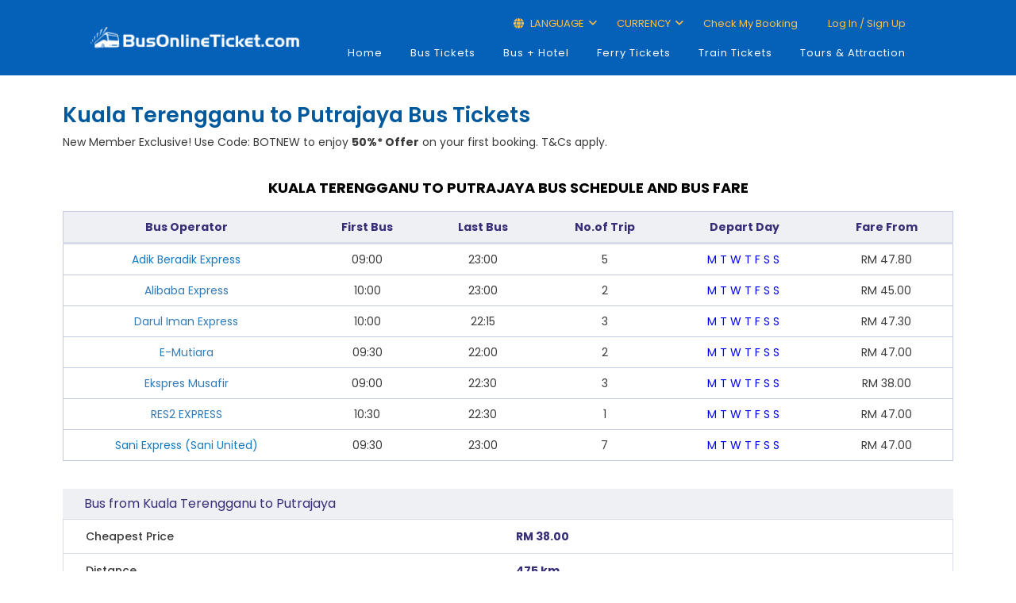

--- FILE ---
content_type: text/html; charset=utf-8
request_url: https://www.busonlineticket.com/booking/kuala-terengganu-to-putrajaya-bus-tickets
body_size: 17422
content:


<!DOCTYPE html PUBLIC "-//W3C//DTD XHTML 1.0 Strict//EN" "http://www.w3.org/TR/xhtml1/DTD/xhtml1-strict.dtd">
<html xmlns="http://www.w3.org/1999/xhtml" xml:lang="en">
<head>
<!-- Google Tag Manager -->
<script>(function (w, d, s, l, i) {
        w[l] = w[l] || []; w[l].push({
            'gtm.start':
                new Date().getTime(), event: 'gtm.js'
        }); var f = d.getElementsByTagName(s)[0],
            j = d.createElement(s), dl = l != 'dataLayer' ? '&l=' + l : ''; j.async = true; j.src =
                'https://www.googletagmanager.com/gtm.js?id=' + i + dl; f.parentNode.insertBefore(j, f);
    })(window, document, 'script', 'dataLayer', 'GTM-KMMF3SV');</script>
<!-- End Google Tag Manager -->
<!-- Google tag (gtag.js) -->
<script async src="https://www.googletagmanager.com/gtag/js?id=G-5K4GSWQVMW"></script>
<script>
    window.dataLayer = window.dataLayer || [];
    function gtag() { dataLayer.push(arguments); }
    gtag('js', new Date());

    //gtag('config', 'G-5K4GSWQVMW');

    // Function to set user ID and send pageview
    function trackPageView() {
        var aibot_id = localStorage.getItem("aibot_id") || "0";
        gtag('set', { 'user_id': aibot_id });
        gtag('config', 'G-5K4GSWQVMW');
    }

    // Call the function to track the initial pageview
    trackPageView();
</script>
<script>
    (function (w, d, t, r, u) {
        var f, n, i;
        w[u] = w[u] || [], f = function () {
            var o = { ti: "187156332" };
            o.q = w[u], w[u] = new UET(o), w[u].push("pageLoad")
        },
            n = d.createElement(t), n.src = r, n.async = 1, n.onload = n.onreadystatechange = function () {
                var s = this.readyState;
                s && s !== "loaded" && s !== "complete" || (f(), n.onload = n.onreadystatechange = null)
            },
            i = d.getElementsByTagName(t)[0], i.parentNode.insertBefore(n, i)
    })
        (window, document, "script", "//bat.bing.com/bat.js", "uetq");
</script>
	<meta http-equiv="X-UA-Compatible" content="IE=edge" /><meta name="viewport" content="width=device-width, user-scalable=no" /><meta http-equiv="Content-Type" content="text/html; charset=UTF-8" /><title>
	50% Offer Kuala Terengganu to Putrajaya bus ticket from RM 46.00 | BusOnlineTicket.com
</title><meta name="msvalidate.01" content="43E35345E5225CDFCE3CAE336C8FC72C" /><link id="lnkCanonical" rel="canonical" href="https://www.busonlineticket.com/booking/kuala-terengganu-to-putrajaya-bus-tickets" />
	<link rel="stylesheet" href="https://cdn.busonlineticket.com/css/main.css?ver=20260127" />
	<link rel="stylesheet" href="https://cdn.busonlineticket.com/css/site.css?ver=20260127" />
    <link rel="shortcut icon" type="image/x-icon" href="https://cdn.busonlineticket.com/image/favicon2.png" />
    <link rel="stylesheet" href="https://cdn.busonlineticket.com/css/style_min.css?ver=20260127" type="text/css" media="all" />
    <link rel="stylesheet" href="https://cdn.busonlineticket.com/css/bootstrap.min.css?ver=20260127" type="text/css" media="all" />
    <link rel="stylesheet" href="https://cdn.busonlineticket.com/fonts/fontawesome/css/all.min.css?ver=6.1.0" />   
    <link rel="stylesheet" href="https://cdn.busonlineticket.com/css/new_style.css?ver=20260127" type="text/css" media="all" />
    <link rel="stylesheet" href="https://cdn.busonlineticket.com/css/user_login.css?ver=20260127" />
    <!-- <script type="text/javascript" src="https://cdn.busonlineticket.com/js/jquery-1.9.1.min.js?ver=20260127" ></script> -->
	<script type="text/javascript" src="https://cdn.busonlineticket.com/js/jquery.min.js?ver=20260127" ></script>
    <script type="text/javascript" src="https://cdn.busonlineticket.com/js/all_route.js?ver=20260127"></script>
<script type="text/javascript">
    var jq = jQuery.noConflict();
    jq(document).ready(function () {
        jq('.logedin_desktop').click(function () {
            console.log('clicked logout');
            jq(this).addClass('hidden');
        });
    });
</script>
<style type="text/css">
	#sociallist .footer_icon_list img {
		max-width: unset;
		height: 20.969px!important;
		border: 0 !important;
	}
</style>
    
    <meta name="viewport" content="width=device-width, initial-scale=1" />
    <link rel="stylesheet" href="https://cdn.busonlineticket.com/css/new_booking.css?ver=202601" />


<!-- ManyChat -->
<!-- <script src="//widget.manychat.com/167120536333.js" async="async"></script> -->
<meta name="description" content="Book bus tickets from Kuala Terengganu to Putrajaya online from as low as RM 46.00 | Check schedules and book tickets today at BusOnlineTicket.com" /></head>
<body class="page">
<!-- Google Tag Manager (noscript) -->
<noscript><iframe src="https://www.googletagmanager.com/ns.html?id=GTM-KMMF3SV"
height="0" width="0" style="display:none;visibility:hidden"></iframe></noscript>
<!-- End Google Tag Manager (noscript) -->
    <form method="post" action="/booking/kuala-terengganu-to-putrajaya-bus-tickets" id="form1">
<div class="aspNetHidden">
<input type="hidden" name="__VIEWSTATE" id="__VIEWSTATE" value="/[base64]" />
</div>

<div class="aspNetHidden">

	<input type="hidden" name="__VIEWSTATEGENERATOR" id="__VIEWSTATEGENERATOR" value="CDCE2D72" />
	<input type="hidden" name="__EVENTVALIDATION" id="__EVENTVALIDATION" value="/wEdAAICSGXIxQORTNt3z2RYuS71Gup6zgKsJsCY3fnZddFMcgiFMBU2UM7DrvVteS6DXbzNkySP5D1cJsxxrWvb4+6K" />
</div>
	
<div class="global-wrap header-wrap container-fluid">
        <div class="row">
            <header id="main-header">
					<div class="header-top">
						<div class="header_container">
							<div class="header_row">
								<div class="header_logo_wrap">
									<a class="logo-responsive" href="/" >
											<div class="logo-pc"><img src="https://cdn.busonlineticket.com/images/2022/05/BOT-Logo_White.png" alt="" style="padding:15px 0px;" class="img-responsive" /></div>
                                	</a>
									<div class="mobile_menu_trigger">
									<div class="logo-mb"><a href="/"><img src="https://cdn.busonlineticket.com/images/2022/05/BOT-Logo_White.png" style="width: 90%;padding:20px 15px 20px 0px;max-width: 280px;" alt="" title="" /></a></div>
										<!-- Mobile display -->
										<button id="open-nav" type="button" class="navbar-toggle topbar-btn" data-target=".navbar-ex1-collapse">
											<i class="far fa-bars"></i>
										</button>
									</div>
                            	</div>
								<div class="header_menu_wrap">
									<div id="mobile-new-menu"></div>
									<div class="header-top-login">
										<div class="container">
											<div class="header_top_menu_wrap">
												<ul>
													
													<li class="language_top_2 top_menu_top menu_with_child"><i class="fas fa-globe fw-18"></i>&nbsp;LANGUAGE
														<ul class="language_dropdown dropdown_wrap">
															<li><a href="https://www.busonlineticket.com">ENG</a></li>
															<li><a href="https://my.busonlineticket.com">MLY</a></li>
															<li><a href="https://cn.busonlineticket.com">中文</a></li>
															
														</ul>
													</li>
													<li class="currency_top currency_desktop top_menu_top menu_with_child"><span>CURRENCY</span>
														<ul class="currency_dropdown dropdown_wrap">
															<li><a class="myr_button" onclick="changeMYRcurrency()">Malaysia Ringgit (RM)</a></li>
															<li><a class="sgd_button" onclick="changeSGDcurrency()">Singapore Dollar (S$)</a></li>
                                                            								<li><a class="ind_button" onclick="changeIDRcurrency()">Indonesia Rupiah (Rp)</a></li>
														</ul>
													</li>
													<li class="top_menu_top" id="liCheckBooking"></li>
													<li class="top_menu_top user_top" id="liLogin"></li>
													<li class="top_menu_top hidden logedin_desktop" id="liLogedIn"></li>
												</ul>
											</div>
										</div>
									</div>
									<div class="dekstop-menu">
										<nav id="nav" role="navigation" class="right main_nav_class">
											<!-- Collect the nav links for toggling -->
											<div class="collapse navbar-collapse navbar-ex1-collapse">
												<ul id="menu-english" class="nav navbar-nav all_lang">
													<li class="menu-item menu-item-type-custom menu-item-object-custom active active"><a href="/" aria-current="page">Home</a></li>
													<li class="menu-item menu-item-type-custom menu-item-object-custom"><a href="/booking/bus-tickets.aspx">Bus Tickets</a></li>
													<li class="menu-item menu-item-type-custom menu-item-object-custom"><a href="/booking/bus-and-hotel.aspx">Bus + Hotel</a></li>
													<li class="menu-item menu-item-type-custom menu-item-object-custom"><a href="/booking/ferry-tickets.aspx">Ferry Tickets</a></li>
													<li class="menu-item menu-item-type-custom menu-item-object-custom"><a href="/booking/train-tickets.aspx">Train Tickets</a></li>
													<li class="hidden-xs menu-item menu-item-type-custom menu-item-object-custom"><a href="https://www.klook.com/en-SG/?aid=2941&utm_medium=affiliate-alwayson&utm_source=non-network&utm_campaign=2941&utm_term=&utm_content=">Tours &amp; Attraction</a></li>
												</ul>
											</div>									
										</nav>
									</div>
								</div>
							</div>
						</div>
					</div>
                    <div class="hidden container">
						<div class="col-md-9">
						<div class="pull-right">
							<ul class="list-inline">
								<li id="liNonMember1" class="hidden"><a href="https://www.busonlineticket.com/booking/login.aspx">Log in</a></li>
                                <li id="liNonMember2" class="hidden"><a href="https://www.busonlineticket.com/booking/sign_up.aspx">Sign up</a></li>
								<li id="liNonMember3" class="hidden"><a href="https://www.busonlineticket.com/booking/check-booking.aspx">Check my booking</a></li>
								
								
							</ul></div>
						</div>
                    </div>
                <div class="main_menu_wrap">
                    <div class="container">
                    </div>
                </div><!-- End .main_menu_wrap-->
            </header>
        </div>
		
    </div>
    
	<div id="content" style="padding:15px 0px;">
	<div class="container">
    
    <div style="display: flex; align-items: center; justify-content: space-between;">
        <h1 class="select-bus-header">
            Kuala Terengganu to Putrajaya Bus Tickets
        </h1>
        <button
            style="padding:4px;background-color:transparent;border:none;outline:none;"
            data-toggle="modal"
            data-target="#shareModal"
            type="button"
            class="share-button-mobile"
        >
            <svg
                xmlns="http://www.w3.org/2000/svg"
                width="24"
                height="24"
                fill="currentColor"
                className="bi bi-share-fill"
                viewBox="0 0 16 16"
            >
                <path d="M11 2.5a2.5 2.5 0 1 1 .603 1.628l-6.718 3.12a2.5 2.5 0 0 1 0 1.504l6.718 3.12a2.5 2.5 0 1 1-.488.876l-6.718-3.12a2.5 2.5 0 1 1 0-3.256l6.718-3.12A2.5 2.5 0 0 1 11 2.5" />
            </svg>
        </button>
    </div>
    <div class="busguide">
        New Member Exclusive! Use Code: BOTNEW to enjoy <b>50%* Offer</b> on your first booking. T&Cs apply.
<br>
    </div>
    <div id="root" class="mt-5 mb-5"></div>

    <div class="busguide">
        <section class="booking-summary">
    <div class="container">
        <div class="row">
            <div class="col-sm-12">
                <div class="title-group">
                    <h4 class="title">Kuala Terengganu to Putrajaya Bus Schedule and Bus Fare</h4>
                </div>
                <div class="content-group">
                    <table class="table-style-1 spacer">
                        <thead>
                        <th>Bus Operator</th>
                        <th>First Bus</th>
                        <th>Last Bus</th>
                        <th>No.of Trip</th>
                        <th>Depart Day</th>
                        <th>Fare From</th>
                        </thead>
                        <tbody>
                            
                                    <tr>
						                <td>Adik Beradik Express<script type="application/ld+json">[{"@context": "http://schema.org","@type": "Table","about": "Adik Beradik Express","url": "","headline": "Kuala Terengganu to Putrajaya Trip Schedule","text": "09:00","name": "23:00"}]</script></td>
                                        <td>09:00</td>
						                <td>23:00</td>
                                        <td>5</td>
                                        <td><span class="dayavailable">M</span>&nbsp;<span class="dayavailable">T</span>&nbsp;<span class="dayavailable">W</span>&nbsp;<span class="dayavailable">T</span>&nbsp;<span class="dayavailable">F</span>&nbsp;<span class="dayavailable">S</span>&nbsp;<span class="dayavailable">S</span>&nbsp;</td>
                                        <td><span data-prefix>RM </span>47.80</td>
					                </tr>
                                    <tr>
						                <td><a href="https://www.busonlineticket.com/bus/alibaba-ekspres/" target="_blank">Alibaba Express</a><script type="application/ld+json">[{"@context": "http://schema.org","@type": "Table","about": "Alibaba Express","url": "https://www.busonlineticket.com/bus/alibaba-ekspres/","headline": "Kuala Terengganu to Putrajaya Trip Schedule","text": "10:00","name": "23:00"}]</script></td>
                                        <td>10:00</td>
						                <td>23:00</td>
                                        <td>2</td>
                                        <td><span class="dayavailable">M</span>&nbsp;<span class="dayavailable">T</span>&nbsp;<span class="dayavailable">W</span>&nbsp;<span class="dayavailable">T</span>&nbsp;<span class="dayavailable">F</span>&nbsp;<span class="dayavailable">S</span>&nbsp;<span class="dayavailable">S</span>&nbsp;</td>
                                        <td><span data-prefix>RM </span>45.00</td>
					                </tr>
                                    <tr>
						                <td><a href="https://www.busonlineticket.com/bus/darul-iman-express/" target="_blank">Darul Iman Express</a><script type="application/ld+json">[{"@context": "http://schema.org","@type": "Table","about": "Darul Iman Express","url": "https://www.busonlineticket.com/bus/darul-iman-express/","headline": "Kuala Terengganu to Putrajaya Trip Schedule","text": "10:00","name": "22:15"}]</script></td>
                                        <td>10:00</td>
						                <td>22:15</td>
                                        <td>3</td>
                                        <td><span class="dayavailable">M</span>&nbsp;<span class="dayavailable">T</span>&nbsp;<span class="dayavailable">W</span>&nbsp;<span class="dayavailable">T</span>&nbsp;<span class="dayavailable">F</span>&nbsp;<span class="dayavailable">S</span>&nbsp;<span class="dayavailable">S</span>&nbsp;</td>
                                        <td><span data-prefix>RM </span>47.30</td>
					                </tr>
                                    <tr>
						                <td><a href="https://www.busonlineticket.com/bus/e-mutiara/" target="_blank">E-Mutiara</a><script type="application/ld+json">[{"@context": "http://schema.org","@type": "Table","about": "E-Mutiara","url": "https://www.busonlineticket.com/bus/e-mutiara/","headline": "Kuala Terengganu to Putrajaya Trip Schedule","text": "09:30","name": "22:00"}]</script></td>
                                        <td>09:30</td>
						                <td>22:00</td>
                                        <td>2</td>
                                        <td><span class="dayavailable">M</span>&nbsp;<span class="dayavailable">T</span>&nbsp;<span class="dayavailable">W</span>&nbsp;<span class="dayavailable">T</span>&nbsp;<span class="dayavailable">F</span>&nbsp;<span class="dayavailable">S</span>&nbsp;<span class="dayavailable">S</span>&nbsp;</td>
                                        <td><span data-prefix>RM </span>47.00</td>
					                </tr>
                                    <tr>
						                <td><a href="https://www.busonlineticket.com/bus/ekspres-musafir/" target="_blank">Ekspres Musafir</a><script type="application/ld+json">[{"@context": "http://schema.org","@type": "Table","about": "Ekspres Musafir","url": "https://www.busonlineticket.com/bus/ekspres-musafir/","headline": "Kuala Terengganu to Putrajaya Trip Schedule","text": "09:00","name": "22:30"}]</script></td>
                                        <td>09:00</td>
						                <td>22:30</td>
                                        <td>3</td>
                                        <td><span class="dayavailable">M</span>&nbsp;<span class="dayavailable">T</span>&nbsp;<span class="dayavailable">W</span>&nbsp;<span class="dayavailable">T</span>&nbsp;<span class="dayavailable">F</span>&nbsp;<span class="dayavailable">S</span>&nbsp;<span class="dayavailable">S</span>&nbsp;</td>
                                        <td><span data-prefix>RM </span>38.00</td>
					                </tr>
                                    <tr>
						                <td><a href="https://www.busonlineticket.com/bus/res2-express-bus-terengganu/" target="_blank">RES2 EXPRESS</a><script type="application/ld+json">[{"@context": "http://schema.org","@type": "Table","about": "RES2 EXPRESS","url": "https://www.busonlineticket.com/bus/res2-express-bus-terengganu/","headline": "Kuala Terengganu to Putrajaya Trip Schedule","text": "10:30","name": "22:30"}]</script></td>
                                        <td>10:30</td>
						                <td>22:30</td>
                                        <td>1</td>
                                        <td><span class="dayavailable">M</span>&nbsp;<span class="dayavailable">T</span>&nbsp;<span class="dayavailable">W</span>&nbsp;<span class="dayavailable">T</span>&nbsp;<span class="dayavailable">F</span>&nbsp;<span class="dayavailable">S</span>&nbsp;<span class="dayavailable">S</span>&nbsp;</td>
                                        <td><span data-prefix>RM </span>47.00</td>
					                </tr>
                                    <tr>
						                <td>Sani Express (Sani United)<script type="application/ld+json">[{"@context": "http://schema.org","@type": "Table","about": "Sani Express (Sani United)","url": "","headline": "Kuala Terengganu to Putrajaya Trip Schedule","text": "09:30","name": "23:00"}]</script></td>
                                        <td>09:30</td>
						                <td>23:00</td>
                                        <td>7</td>
                                        <td><span class="dayavailable">M</span>&nbsp;<span class="dayavailable">T</span>&nbsp;<span class="dayavailable">W</span>&nbsp;<span class="dayavailable">T</span>&nbsp;<span class="dayavailable">F</span>&nbsp;<span class="dayavailable">S</span>&nbsp;<span class="dayavailable">S</span>&nbsp;</td>
                                        <td><span data-prefix>RM </span>47.00</td>
					                </tr>
                        </tbody>
                    </table>
                </div>
            </div>
        </div>
        <div>
		<table class="route-summary mb-5">
			<caption>Bus from Kuala Terengganu to Putrajaya</caption>
		<tbody>
		<tr>
			<th>Cheapest Price</th><td>RM 38.00</td>
		</tr>
		<tr>
			<th>Distance</th><td>475 km</td>
		</tr>
		<tr>
			<th>Est. Duration</th><td>6 hrs 30 min</td>
		</tr>
		<tr>
			<th>No. of Operator</th><td>7 operators</td>
		</tr>
		</tbody>
		</table>
        </div>
        <div class="row">
            <div class="col-sm-12">
                <div class="title-group">
                    <h4 class="title text-left">Popular Bus Company from Kuala Terengganu to Putrajaya</h4>
                </div>
                <div class="content-group">
                    <div class="list-group spacer">
                        <ul>
                            <li>Adik Beradik Express</li><li><a href="https://www.busonlineticket.com/bus/alibaba-ekspres/" target="_blank">Alibaba Express</a></li><li><a href="https://www.busonlineticket.com/bus/darul-iman-express/" target="_blank">Darul Iman Express</a></li><li><a href="https://www.busonlineticket.com/bus/e-mutiara/" target="_blank">E-Mutiara</a></li><li><a href="https://www.busonlineticket.com/bus/ekspres-musafir/" target="_blank">Ekspres Musafir</a></li><li><a href="https://www.busonlineticket.com/bus/res2-express-bus-terengganu/" target="_blank">RES2 EXPRESS</a></li><li>Sani Express (Sani United)</li>
                        </ul>
                    </div>
                </div>
            </div>
        </div>
    </div>
</section><h3 style="font-size:20px; font-weight:bold; color:black;">Kuala Terengganu to Putrajaya Bus Guide</h3>

<img class="img-responsive alignnone size-full wp-image-8916 aligncenter" src="https://www.busonlineticket.com/wp-content/uploads/2019/10/Bus-from-Kuala-Terengganu-to-Putrajaya-Banner-Image.jpg" title="Bus from Kuala Terengganu to Putrajaya" alt="Bus from Kuala Terengganu to Putrajaya">

<p>Bus from Kuala Terengganu to Putrajaya remains as the preferred transportation option for locals to travel to Putrajaya from Kuala Terengganu. Despite the strong challenge from budget airline, frequent travellers like to take bus to Putrajaya from Terengganu because of economy bus fare.</p>

<h3 style="font-size:18px;"><strong>Bus Operators Operating Bus from Kuala Terengganu to Putrajaya</strong></h3>

<p><b><a target="_blank" href="https://www.busonlineticket.com/bus/adik-beradik-express">Adik Beradik</a></b>, <b><a target="_blank" href="https://www.busonlineticket.com/bus/darul-iman-express">Darul Iman Express</a></b>, <b><a target="_blank" href="https://www.busonlineticket.com/bus/e-mutiara">E-Mutiara</a></b> and <b><a target="_blank" href="https://www.busonlineticket.com/bus/transnasional-bus">Transnasional</a></b> are the few service providers providing bus service from Kuala Terengganu to Putrajaya. </p>

<p>Adik Beradik is the specialist and dominant player with most trips for this bus route. Adik Beradik, together with Transnasional operate this bus route with single deck VIP coach. The other two operators, Darul Iman Express and E-Mutiara deploy double deck luxury coach for this bus service.</p>

<p>Regardless of the coach types, the coach is installed with big, spacious and reclining seat to ensure passengers having comfortable trip during the long journey.</p>

<h3 style="font-size:18px;"><strong>Duration, Stops, Fare and Notes</strong></h3>

<p>The duration required for bus from Kuala Terengganu to Putrajaya is around 6.5 hours. The arrival time for bus to Putrajaya from Kuala Terengganu is depending on the road and weather condition. Washroom break will be given along the highway by the bus driver.</p>

<p>The bus ticket price is economically charged in a range of RM46.90 to RM49.40 depending on the operator choice. The pick-up point in Kuala Terengganu to Melaka is at <a target="_blank" href="https://www.busonlineticket.com/terminal/kuala-terengganu-bus-terminal-mbkt">Kuala Terengganu Bus Terminal</a> (most people call it MBKT). The drop-off point for bus arrives at Putrajaya from Kuala Terengganu is at Putrajaya Bus Terminal. </p>

<p>Want to skip the trip to Kuala Terengganu bus station to buy bus ticket? Book your bus ticket from Kuala Terengganu to Putrajaya at the most reliable ticketing portal BusOnlineTicket.com or our user-friendly BOT mobile app which can be downloaded for free in App Store and Google Play. Instant email confirmation will be sent to your email inbox upon the payment is received successfully.</p>

		<div id="ContentPlaceHolder1_divReview" class="user-booking-review p-5 bg-light-grey border-table-grey mb-4">
			<div itemscope itemtype="http://schema.org/Product">
				  <meta itemprop="name" content="bus Service from Kuala Terengganu to Putrajaya">
<meta itemprop="brand" content="BusOnlineTicket">
<meta itemprop="description" content="Book online bus tickets from Kuala Terengganu to Putrajaya with BusOnlineTicket. Rated 4.0 by over 182 users.">

			<div class="d-flex flex-xs-column flex-wrap justify-content-between align-items-center" style="gap:15px">
				<div class="align-self-xs-baseline">
					<div class="title-group">
						<h3 class="title text-left mt-0">Review</h3>
					</div>
					<div class="d-flex align-items-center" style="gap:10px;" itemprop="aggregateRating" itemscope="itemscope" itemtype="http://schema.org/AggregateRating">
						<meta itemprop="bestRating" content="5">
						<meta itemprop="worstRating" content="1">
						<meta itemprop="ratingValue" content="4.0">
						<meta itemprop="ratingCount" content="182">
						<meta itemprop="reviewCount" content="182">
						<div style="padding: 15px 13px;background: #673AB7;color: #fff;border-radius: 5px;font-weight: 500;font-size: 20px;max-width: max-content;line-height: 1;">4.0</div>
						<div>(182 User Review)</div>
					</div>
				</div>
                
				<div class="col-lg-3 p-0 rev-item align-self-xs-baseline w-xs-100">
					<div class="d-flex justify-content-between" style="gap: 16px;">
						<div class="d-flex align-items-center " style="gap: 8px;">
							<i class="fa-light fa-circle-user" style="font-size: 25px;color: #6c757d;"></i>
							<div class="d-flex flex-column justify-content-between">
								<b>NOR AZRIL NOR A****</b>
								<div class="position-relative" style="width: fit-content;">
								  <!-- Background Stars (gray) -->
								  <div class="text-secondary text-nowrap w-100">
									<i class="fas fa-star"></i>
									<i class="fas fa-star"></i>
									<i class="fas fa-star"></i>
									<i class="fas fa-star"></i>
									<i class="fas fa-star"></i>
								  </div>

								  <!-- Foreground Stars (colored/fill effect - the width percent is based on rating value) -->
								  <div class="position-absolute text-warning text-nowrap" style='width: 80%; overflow: hidden; top: 50%; left: 0; transform: translateY(-50%);'>
									<i class="fas fa-star"></i>
									<i class="fas fa-star"></i>
									<i class="fas fa-star"></i>
									<i class="fas fa-star"></i>
									<i class="fas fa-star"></i>
								  </div>
								</div>
							</div>
						</div>
						<span class="text-secondary" style="justify-self: end;">13 Nov 2025</span>
					</div>
					<p class="mt-2">No reminder to put on seatbelt</p>
				</div>
				
				<div class="col-lg-3 p-0 rev-item align-self-xs-baseline w-xs-100">
					<div class="d-flex justify-content-between" style="gap: 16px;">
						<div class="d-flex align-items-center " style="gap: 8px;">
							<i class="fa-light fa-circle-user" style="font-size: 25px;color: #6c757d;"></i>
							<div class="d-flex flex-column justify-content-between">
								<b>Mohd Tarmizi O*****</b>
								<div class="position-relative" style="width: fit-content;">
								  <!-- Background Stars (gray) -->
								  <div class="text-secondary text-nowrap w-100">
									<i class="fas fa-star"></i>
									<i class="fas fa-star"></i>
									<i class="fas fa-star"></i>
									<i class="fas fa-star"></i>
									<i class="fas fa-star"></i>
								  </div>

								  <!-- Foreground Stars (colored/fill effect - the width percent is based on rating value) -->
								  <div class="position-absolute text-warning text-nowrap" style='width: 80%; overflow: hidden; top: 50%; left: 0; transform: translateY(-50%);'>
									<i class="fas fa-star"></i>
									<i class="fas fa-star"></i>
									<i class="fas fa-star"></i>
									<i class="fas fa-star"></i>
									<i class="fas fa-star"></i>
								  </div>
								</div>
							</div>
						</div>
						<span class="text-secondary" style="justify-self: end;">19 Sep 2025</span>
					</div>
					<p class="mt-2">For me a little bit late reach the destination at 5.30 am....</p>
				</div>
				
				<div class="col-lg-3 p-0 rev-item align-self-xs-baseline w-xs-100">
					<div class="d-flex justify-content-between" style="gap: 16px;">
						<div class="d-flex align-items-center " style="gap: 8px;">
							<i class="fa-light fa-circle-user" style="font-size: 25px;color: #6c757d;"></i>
							<div class="d-flex flex-column justify-content-between">
								<b>Zaharuddin Bin Mohd Y****</b>
								<div class="position-relative" style="width: fit-content;">
								  <!-- Background Stars (gray) -->
								  <div class="text-secondary text-nowrap w-100">
									<i class="fas fa-star"></i>
									<i class="fas fa-star"></i>
									<i class="fas fa-star"></i>
									<i class="fas fa-star"></i>
									<i class="fas fa-star"></i>
								  </div>

								  <!-- Foreground Stars (colored/fill effect - the width percent is based on rating value) -->
								  <div class="position-absolute text-warning text-nowrap" style='width: 80%; overflow: hidden; top: 50%; left: 0; transform: translateY(-50%);'>
									<i class="fas fa-star"></i>
									<i class="fas fa-star"></i>
									<i class="fas fa-star"></i>
									<i class="fas fa-star"></i>
									<i class="fas fa-star"></i>
								  </div>
								</div>
							</div>
						</div>
						<span class="text-secondary" style="justify-self: end;">21 Aug 2025</span>
					</div>
					<p class="mt-2">Legroom is so narrow. Uncomfortable at all.</p>
				</div>
				
			</div>
			</div>
		</div>
    </div>
    <input name="ctl00$ContentPlaceHolder1$queryInfo" type="hidden" id="queryInfo" value="{&quot;departDate&quot;:&quot;2026-01-27&quot;,&quot;returnDate&quot;:&quot;&quot;,&quot;productType&quot;:&quot;bus&quot;,&quot;from&quot;:&quot;Kuala Terengganu&quot;,&quot;to&quot;:&quot;Putrajaya&quot;,&quot;ddOrgFrom&quot;:&quot;Kuala Terengganu&quot;,&quot;ddOrgTo&quot;:&quot;Putrajaya&quot;,&quot;fromCn&quot;:&quot;瓜拉登嘉楼 (Kuala Terengganu)&quot;,&quot;toCn&quot;:&quot;布城 (Putrajaya)&quot;,&quot;fromTh&quot;:&quot;kuala-terengganu&quot;,&quot;toTh&quot;:&quot;putrajaya&quot;,&quot;company&quot;:&quot;&quot;}" />
    <script type="text/javascript" src="https://cdn.busonlineticket.com/js/new_booking.js?ver=20260127" defer></script>
	<script type="text/javascript" src="https://cdn.busonlineticket.com/js/booking3.js?ver=20260127" defer></script>

    </div>
    <!-- Login popup -->
	<div id="open-login" class="modal" tabindex="-1" role="dialog"></div>
    <div class="clearfix"></div>
    </div>
<div style="background: #0161d1;">
	<div id="sociallist" align="center">
		<div class="footer_accept">WE ACCEPT</div>
		<div class="footer_icon_list footer_container flex-column">
			<div class="mb-3 text-center margin-auto">
				<img alt="Visa" title="Visa" src="https://cdn.busonlineticket.com/images/2023/02/logo-visa.png" class="enterdetailspayicon" height="21" />
				<img alt="Mastercard" title="Mastercard" src="https://cdn.busonlineticket.com/images/2023/02/logo-mastercard.png" class="enterdetailspayicon" height="21" />
				<img alt="PayNow" title="PayNow" src="https://cdn.busonlineticket.com/images/2023/02/logo-pay-now.png" class="enterdetailspayicon" height="21" />
				<img alt="PayPal" title="PayPal" src="https://cdn.busonlineticket.com/images/2023/02/logo-paypal.png" class="enterdetailspayicon" height="21" />
				<img alt="Grabpay" title="Grabpay" src="https://cdn.busonlineticket.com/images/2023/02/logo-grap-pay.png" class="enterdetailspayicon" height="21" />
				<img alt="TNG Wallet" title="TNG Wallet" src="https://cdn.busonlineticket.com/images/2023/02/logo-tng-ewallet.png" class="enterdetailspayicon" height="21" />
				<img alt="OVO" title="OVO" class="payIn enterdetailspayicon" style="display: none;" src="https://cdn.busonlineticket.com/images/2023/02/logo-ovo.png" height="21" />
				<img alt="Boost" title="Boost" class="payMy enterdetailspayicon" src="https://cdn.busonlineticket.com/images/2023/02/logo-boost.png" height="21" />
				<img alt="Setel" title="Setel" src="https://cdn.busonlineticket.com/images/2023/02/logo-setel.png" class="enterdetailspayicon" height="21" />
			</div>
			<div class="mb-3 text-center margin-auto">
				<img alt="Shopeepay" title="Shopeepay" src="https://cdn.busonlineticket.com/images/2023/02/logo-shopee-pay.png" class="enterdetailspayicon" height="21" />
				<img alt="Maybank2u" title="Maybank2u" src="https://cdn.busonlineticket.com/images/2023/02/logo-maybank2u.png" class="enterdetailspayicon" height="21" />
				<img alt="BNI" title="BNI" class="payIn enterdetailspayicon" style="display: none;" src="https://cdn.busonlineticket.com/images/2023/02/logo-bni.png" height="21" />
				<img alt="Mandiri" title="Mandiri" class="payIn enterdetailspayicon" style="display: none;" src="https://cdn.busonlineticket.com/images/2023/02/logo-mandiri.png" height="21" />
				<img alt="Cimb Click" title="Cimb Click" class="payMy enterdetailspayicon" src="https://cdn.busonlineticket.com/images/2024/07/cimb-click.png" height="21" />
				<img alt="Hong Leong Bank" title="Hong Leong Bank" src="https://cdn.busonlineticket.com/images/2023/02/logo-hlb.jpg" class="enterdetailspayicon" height="21" />
				<img alt="RHB" title="RHB" src="https://cdn.busonlineticket.com/images/2023/02/logo-rhb.png" class="enterdetailspayicon" height="21" />
				
				
				<img alt="Atome" title="Atome" src="https://cdn.busonlineticket.com/images/2024/07/atome.png" class="payMy enterdetailspayicon" height="21" />
				<img alt="AliPay" title="AliPay" src="https://cdn.busonlineticket.com/images/2023/02/logo-alipay.png" class="enterdetailspayicon" height="21" />
				<img alt="DBS Paylah!" title="DBS Paylah!" class="payMy enterdetailspayicon" src="https://cdn.busonlineticket.com/images/2024/05/logo-dbs-paylah.png" height="21" />
			</div>
		</div>
	</div>
</div>
<footer id="main-footer" class="main_footer">
	<div class="mobile-footer">
		<div class="d-flex flex-wrap p-2" style="background: #f3f3f3;">
			<div class="col-xs-6 p-3">
				<div class="footer_col">
					<div class="widget-heading">BusOnlineTicket</div>
					<ul class="widget-list">
						<li><a href="/about-us">About Us</a></li>
						<li><a href="/contact-us">Contact Us</a></li>
						<li><a href="/faq">FAQ</a></li>
						<li><a href="/site-map">Sitemap</a></li>
					</ul>
				</div>
			</div>
			<div class="col-xs-6 p-3">
				<div class="footer_col">
					<div class="widget-heading">Information</div>
					<ul class="widget-list">
						<li><a href="/bus-operators/">Bus Operators</a></li>
						<li><a href="/bus-terminal/">Bus Terminal</a></li>
						<li><a href="/ferry-terminal/">Ferry Terminal</a></li>
						<li><a href="/ferry-route/">Ferry Route</a></li>
						<li><a href="/train-route/">Train Route</a></li>
					</ul>
				</div>
			</div>
			<div class="col-xs-6 p-3">
				<div class="footer_col">
					<div class="widget-heading">Global</div>
					<ul class="widget-list">
						<li><a href="https://www.busonlineticket.co.th">Thailand</a></li>
						<li><a href="https://www.busonlineticket.com/id-en/">Indonesia</a></li>
					</ul>
				</div>
			</div>
			<div class="col-xs-6 p-3">
				<div class="footer_col">
					<div class="widget-heading">Join Us</div>
					<ul class="widget-list">
						<li><a href="/affiliate-program/">Be Our Affiliate</a></li>
						<li><a href="/booking/agent-registration.aspx">Agent Registration</a></li>
						<li><a href="/sign-up-as-operator/">Join As Supplier</a></li>
						<li class="hidden"><a href="/ads-with-us/">Advertise With Us</a></li>
					</ul>
				</div>
			</div>
		</div>
		</div>
		<div class="footer_container footer_menu_container desktop_footer pb-0">
			<div class="row">
				<div class="footer_col">
					<div class="widget-heading">Information</div>
					<ul class="widget-list">
						<li><a href="/">Home</a></li>
						<li><a href="/about-us">About Us</a></li>
						<li><a href="/bus-operators/">Bus Operators</a></li>
						<li><a href="/bus-terminal/">Bus Terminal</a></li>
						<li><a href="/ferry-terminal/">Ferry Terminal</a></li>
						<li><a href="/bus-route/">Bus Route</a></li>
						<li><a href="/train-route/">Train Route</a></li>
						<li><a href="/ferry-route/">Ferry Route</a></li>
						<li><a href="/offers-news">Offers & News</a></li>
						<li><a href="/loyalty-program">Loyalty Program</a></li>
						<li><a href="/travel-tips/">Travel Tips</a></li>
						<li><a href="/destinations">Destinations</a></li>
						<li><a href="/contact-us">Contact Us</a></li>
						<li><a href="/site-map">Sitemap</a></li>	
					</ul>
				</div>
				<div class="footer_col">
					<div class="widget-heading">Our Offers</div>
					<ul class="widget-list">
						<li><a href="/booking/bus-tickets.aspx">Bus Tickets</a></li>
						<li><a href="/booking/bus-and-hotel.aspx">Bus + Hotel</a></li>
						<li><a href="/booking/train-tickets.aspx">Train Tickets</a></li>
						<li><a href="/booking/ferry-tickets.aspx">Ferry Tickets</a></li>
						<li><a href="https://www.klook.com/en-SG/?aid=2941&utm_medium=affiliate-alwayson&utm_source=non-network&utm_campaign=2941&utm_term=&utm_content=">Tours & Attractions</a></li>
						<li><a href="/bus-chartering-service">Bus Charter</a></li>
					</ul>
					<div class="widget-heading" style="margin-top:20px;">Join Us</div>
					<ul class="widget-list">
						<li><a href="/affiliate-program/">Be Our Affiliate</a></li>
						<li><a href="/booking/agent-registration.aspx">Agent Registration</a></li>
						<li><a href="/sign-up-as-operator/">Join As Supplier</a></li>
					</ul>
				</div>
				<div class="footer_col">
					<div class="widget-heading">Bookings Guide</div>
					<ul class="widget-list">
						<li><a href="/faq">Booking FAQ</a></li>
						<li><a href="/how-to-book">How to Book</a></li>
						<li><a href="/trip-duration">Trip Duration</a></li>
						<li><a href="/manage-my-booking">Manage My Booking</a></li>
						<li><a href="/bot-miles-redemption-guide">BOT Miles Guide</a></li>
						<li><a href="/payment-guide">Payment Guide</a></li>
						<li><a href="https://www.busonlineticket.com/news/ntuc-plus-singapore-consumer-reward-program/">Connect to NTUC Link</a></li>
					</ul>
					<div class="widget-heading" style="margin-top:20px;">Global</div>
					<ul class="widget-list">
						<li><a href="https://www.busonlineticket.co.th">Thailand</a></li>
						<li><a href="https://www.busonlineticket.com/id-en/">Indonesia</a></li>
					</ul>
				</div>
				<div class="footer_col">
					<ul class="widget-list2">
						<li class="find">
							<div class="widget-heading">Find Us</div>
							MALAYSIA<br />
							<p>VO3-11-19, Designer Office (VO3),<br>
							Lingkaran SV, Sunway Velocity,<br>
							55100 Kuala Lumpur</p><br>
							SINGAPORE<br />
							Lazada One,<br>
							51 Bras Basah Rd, #06-01<br>
							Singapore 189554
						</li>
					</ul>
				</div>
				<div class="clearfix"></div>
			</div>
			<div class="row"><div class="col p-0"><hr style="border-top: 1px solid #cddef8;" /></div></div>
			<div class="footer_bg">
			</div>
		</div>
		<div class="copyright_container">
			<div class="copyright footer_container">
				<div class="copyright_text mobile_text" >
					Copyright © 2016 - 2030 by <a href="/">&nbsp;BusOnlineTicket.com&nbsp; </a><a href="https://www.busonlineticket.com/privacy-policy">&nbsp;Privacy Policy</a>&nbsp;| All Rights Reserved
				</div>
				<div class="social_list_wrapper">
					<center class="text-white mb-3 hidden-md hidden-lg hidden-sm"><b>Connect to Us</b></center>
					<ul class="social">
						<li class="facebook" style="border: 0px !important;"><a title="Be a fan" href="https://www.facebook.com/busonlineticket" target="_blank"><i style="padding-top: 6px" class="fab fa-facebook-f"></i></a></li>
						<li class="tiktok" style="border: 0px !important;"><a title="Follow us!" href="https://www.tiktok.com/@busonlineticket_" target="_blank"><i style="padding-top: 6px" class="fab fa-tiktok"></i></a></li>
						<li class="youtube" style="border: 0px !important;"><a title="Subscribe to us!" href="https://www.youtube.com/channel/UCIEbr7BpN0afTSjwWcR2ssg" target="_blank"><i style="padding-top: 6px" class="fab fa-youtube" target="_blank"></i></a></li>
						<li class="facebook" style="border: 0px !important;"><a title="Follow us!" href="https://www.instagram.com/busonlineticket/" target="_blank"><i style="padding-top: 6px" class="fab fa-instagram"></i></a></li>
					</ul>
				</div>
			</div>
		</div>
		<div class="fixed-toolbar"></div>
	</footer>
    <script type="text/javascript" src="https://cdn.busonlineticket.com/js/bootstrap.min.js?ver=20260127"></script>
	
		<script type="text/javascript" src="https://cdn.busonlineticket.com/js/all_minify_my.js?ver=202601270905"></script>
		 
    <script type="text/javascript" src="https://cdn.busonlineticket.com/js/jquery-ui-1.10.4.min.js"></script>
   </form>
    <div id="divLoading">
        <img id="pleaseWait" src="https://cdn.busonlineticket.com/image/loading2.gif" width="150">
    </div>
    <div id="divOverlay" class="ui-widget-overlay ui-front" style="display: none;">
    </div>
</body>
</html>


--- FILE ---
content_type: text/css
request_url: https://cdn.busonlineticket.com/css/style_min.css?ver=20260127
body_size: 3186
content:
.list {
    list-style: none;
    margin: 0;
    padding: 0;
}

.list-center {
    display: table;
    margin: 0 auto;
}

.list-inline-block > li {
    display: inline-block;
}

.list-inline > li > a:hover {
    color: #fff;
}

.list-horizontal > li, .list-inline > li {
    float: left;
    margin-right: 10px;
    padding: 0;
    display: block;
}

    .list-horizontal > li:last-child, .list-inline > li:last-child {
        margin-right: 0;
    }

.list-horizontal.list-border > li, .list-inline.list-border > li {
    margin-right: 10px;
    padding-right: 10px;
    border-right: 1px solid rgba(0,0,0,0.13);
}

    .list-horizontal.list-border > li:last-child, .list-inline.list-border > li:last-child {
        margin-right: 0;
        padding-right: 0;
        border: none;
    }

.list-horizontal:after, .list-inline:after {
    content: '.';
    display: block;
    height: 0;
    clear: both;
    visibility: hidden;
}

.slider {
    background: #fff;
}

.search-slider {
    background: #c0c0c0;
    padding: 15px 0px;
}

.menu-info {
    padding: 15px 0px;
}

.ad-img {
    padding: 25px 0px;
}

.tab-content {
    background: #fff;
    padding: 15px;
}

.nav-tabs > li > a > span {
    padding: 0px 5px;
}

.nav-tabs > li:hover a {
    color: #000;
}

.nav-tabs > li > a {
    background: #0099cb;
    color: #fff;
    border-radius: 0px !important;
    font-size: 15px;
}

.nav-tabs > li.active > a {
    border: 1px solid #fff;
    color: #00589f !important;
}

.nav-tabs > li > a:hover {
    background-color: #0099cb;
    border-radius: 0px;
}

.info p {
    font-size: 11px;
    text-align: justify;
    color: #f00;
    margin-bottom: 0px;
}



.thumb-caption {
    text-align: center;
}

.tools-menu {
    padding-top: 15px;
}

    .tools-menu a {
        margin: 5px;
        width: 110px;
        height: 110px;
        color: #fff;
        background-color: rgb(68, 99, 191);
        cursor: pointer;
        transition: all 0.2s;
        display: inline-block;
        border-radius: 100%;
        vertical-align: middle;
        padding: 12px 5px 5px 5px;
        border: 2px solid #fff;
    }

        .tools-menu a:hover {
            background: #fb6330;
            text-decoration: none;
            color: #fff;
        }

    .tools-menu i {
        font-size: 2em;
        padding: 4px 0px;
    }

.pg-title h1, .post-title h1 {
    font-size: 15pt;
    margin: 0px 0px 5px;
    padding: 5px 0px;
    color: #31708f;
    font-weight: bold;
}

.pg-content {
    padding: 10px 0px;
}

#not-found {
    margin: 50px 0 75px 0;
    text-align: center;
}

    #not-found h2 {
        font-size: 10em;
        line-height: 1em;
        margin: 0 0 12px;
        padding-bottom: 15px;
        color: #22285D
    }

    #not-found p {
        font-size: 28px;
        line-height: 36px;
        color: #009EDA
    }

.space {
    padding: 0px 0px 10px 0px;
}

.widget ul {
    list-style-type: none;
    list-style: none;
    margin: 0;
    padding: 0;
}

    .widget ul li {
        margin: 0 0 8px 0;
        font-size: 13px;
    }

.borderless tr, .borderless td, .borderless th {
    border: none !important;
}

.navbar-nav > li {
    border-bottom: 1px solid rgba(0,0,0,0.075);
}

    .navbar-nav > li > a {
        color: #f6f6f6;
        font-size: 13px;
    }

@media only screen and (max-width:480px) {
    .nav-tabs > li > a > span {
        display: block;
        text-align: center;
    }
}

@media only screen and (max-width:320px) {
    .nav-tabs > li > a {
        font-size: 12px;
        padding: 10px !important;
    }
}

.td-data {
    padding: 2%
}

.ul-sites li {
    margin-bottom: 5px
}

.ul-faqlist li a {
    color: #000000;
}

    .ul-faqlist a.active, .ul-faqlist li a:hover {
        color: #999999;
    }

.divFaqData {
    display: none;
}

    .divFaqData h2 {
        background-color: #31708f;
        padding: 5px 0 5px 11px;
        color: #ffffff;
    }

.divQuestionAnswer {
    margin-bottom: 5px;
}

.pQuestion {
    color: #31708f;
    font-size: 110%;
    font-weight: bold;
    position: relative;
    margin-left: 21px;
}

    .pQuestion:before {
        content: "Q: ";
        font-size: 16px;
        font-weight: bold;
        left: -20px;
        position: absolute;
    }

.pAnswer {
    position: relative;
    margin-left: 21px;
}

.divQuestionAnswer p {
    margin-left: 21px;
}

.pAnswer:before {
    content: "A: ";
    font-size: 16px;
    font-weight: bold;
    left: -20px;
    position: absolute;
}

.tbl-alt {
    background-color: #EEE !important;
}

.small_note {
    padding: 5px;
    border: 1px dotted firebrick;
    color: firebrick;
    font-style: italic;
}

.bus-hotel-search {
    border: 4px #01385F solid;
    border-radius: 3px;
    padding: 0;
    margin-bottom: 10px;
}

    .bus-hotel-search h1 {
        font-size: 26px;
        color: #ffffff;
        padding: 8px;
        margin: 0;
        background: #01385F;
    }

    .bus-hotel-search h2 {
        font-weight: bold;
        margin-top: 5px;
        margin-bottom: 3px;
        border-bottom: solid 1px rgb(226, 206, 206);
        color: rgb(187, 18, 18);
        font-size: 14px;
        float: left;
        width: 100%;
    }

.tips-box {
    border-bottom: 1px dotted #999999;
}

.tips-title {
    font-weight: bold;
    color: #31708f;
}

.divFaqData h3 {
    background-color: #31708f;
    padding: 5px 0 5px 11px;
    color: #ffffff;
}

.ul-locationlist li a {
    color: #000000;
}

.ul-locationlist a.active, .ul-locationlist a:hover {
    color: #999999 !important;
}

.ul-routelist li {
    margin: 0;
}

.ul-routelist a.active, .ul-routelist a:hover {
    color: #999999 !important;
}

@media (min-width:765px) {
    .bus-route-header {
        font-size: smaller;
    }
}

.title {
    text-transform: uppercase;
    margin-top: 8px;
    font-weight: bold;
    color: #777;
    text-align: center;
}

.list-group {
    margin: 0px;
    padding: 0px;
}

.list-group-item {
    position: relative;
    display: block;
    padding: 10px 15px;
    margin-bottom: -1px;
    background-color: #fff;
    border: 1px solid #ddd;
}

a.list-group-item {
    text-decoration: none;
    color: #555;
}

    a.list-group-item:hover {
        color: #555;
        text-decoration: none;
        background-color: #f5f5f5;
    }

.list-group-item:first-child {
    border-top-left-radius: 4px;
    border-top-right-radius: 4px;
}

.list-group-item:last-child {
    margin-bottom: 0;
    border-bottom-right-radius: 4px;
    border-bottom-left-radius: 4px;
}

/* .guide-title { */
    /* font-family: Arial; */
    /* font-size: 20pt; */
    /* font-weight: normal; */
    /* margin: 10px; */
/* } */

/* .guide-content { */
    /* font-family: Arial; */
    /* font-size: 12pt; */
/* } */

.div-affiliate-sec {
    height: 235px;
    text-align: center;
}

    .div-affiliate-sec h3 {
        color: #2A8EFE;
    }

.div-aff-image {
    text-align: center;
    height: 71px;
    padding: 13px;
}

.promotion-box {
    border: solid 1px #c0c0c0;
    border-radius: 5px;
    padding: 5px;
    margin: 5px;
    height: 230px;
}

    .promotion-box img {
        text-align: center;
    }

.div-mobile-apps h1 {
    color: #2A8EFE;
    font-size: 18pt;
}

.div-mobile-apps h2 {
    color: #0367a7;
    font-size: 12pt;
}

.font-itallic {
    font-family: Calibri;
    font-style: italic;
    font-weight: lighter;
    font-size: 16pt;
    text-align: center;
}

.div-mobile-apps-c {
    padding: 10px;
    text-align: center;
}

.div-mobile-apps h3 {
    color: #0367a7;
}

.div-mobile-apps .colored {
    color: #2A8EFE;
}

.home-action {
    font-weight: bold;
    font-size: 16px;
}

.fade.in {
    opacity: 1;
}

.fade {
    opacity: 0;
    -webkit-transition: opacity .15s linear;
    -o-transition: opacity .15s linear;
    transition: opacity .15s linear;
}

.alert-danger {
    color: #a94442;
    background-color: #f2dede;
    border-color: #ebccd1;
}

.alert {
    padding: 15px;
    margin-bottom: 20px;
    border: 1px solid transparent;
    border-radius: 4px;
    text-align: center;
}

#divLoading {
    position: fixed;
    display: none;
    top: 45%;
    left: 45%;
    z-index: 1000000;
}

    #divLoading #pleaseWait {
        width: 150px !important;
    }

@media screen and (max-width:768px) {
    .modal__inner {
        width: 90%;
        height: 90%;
        box-sizing: border-box;
    }

    #divLoading {
        position: fixed;
        display: none;
        top: 45%;
        left: 30%;
        z-index: 1000000;
        width: 100%;
    }

        #divLoading #pleaseWait {
            width: 150px !important;
        }
}

.modal__title {
    font-weight: bold;
    color: white;
    background: #666;
    padding: 10px;
    margin-right: 5px;
    float: left;
    width: 96%;
    margin-top: -2px;
}

input[readonly] {
    background-color: white !important;
}

.div-info {
    border: 2px solid #00589F;
    border-radius: 4px;
    padding: 20px;
}

    .div-info h2 {
        color: #0C82DD;
        font-size: 14pt !important;
        font-weight: bold;
    }

    .div-info h4 {
        color: #5f5f5f;
    }

    .div-info p {
        color: #E05E5E;
        font-size: 14px;
    }

    .div-info hr {
        border-top: 1px solid #ccc;
    }

.line-txt {
    overflow: hidden;
    text-align: center;
    color: #0C82DD;
    font-size: 14pt;
    font-weight: bold;
}

    .line-txt:before, .line-txt:after {
        background-color: #ccc;
        content: "";
        display: inline-block;
        height: 1px;
        position: relative;
        vertical-align: middle;
        width: 50%;
    }

    .line-txt:before {
        right: 0.5em;
        margin-left: -50%;
    }

    .line-txt:after {
        left: 0.5em;
        margin-right: -50%;
    }

.ui-widget-overlay {
    background: #aaaaaa url('https://cdn.busonlineticket.com/image/ui-bg_flat_0_aaaaaa_40x100.png') repeat-x 50% 50%;
    opacity: .3;
    filter: Alpha(Opacity=30);
}

.ui-widget-overlay {
    position: fixed;
    top: 0;
    left: 0;
    width: 100%;
    height: 100%;
    z-index: 999;
}

/* new footer */
@media only screen and (max-width:1024px) and (min-width:820px) {
    .top_menu_top {
        padding: 0px 0px 0px 20px !important;
    }

    .navbar-nav > li > a {
        font-size: 13px;
        padding: 0px 0px 0px 20px !important;
    }
}

@media only screen and (max-width:819px) and (min-width:768px) {
    .top_menu_top {
        padding: 0px 0px 0px 15px !important;
    }

    .navbar-nav > li > a {
        font-size: 12px;
        padding: 0px 0px 0px 15px !important;
    }
}

.ul_train {
    padding-left: 40px;
}

.seatproceed {
    margin-top: 0px !important;
    margin-left: 10px;
}

@media only screen and (max-width:768px) {
    .seatproceed {
        margin-top: 0px !important;
        margin-left: 0px !important;
    }
}

#tab3 .tab-navigation {
    display: flex !important;
}

#lnktabsInner1 {
    flex: unset !important;
    max-width: unset !important;
}

#lnktabsInner2 {
    flex: unset !important;
    max-width: unset !important;
}

#btnDeleteAcc {
    font-size: 14px !important;
    width: unset !important;
}

#btn-dialog-close {
    width: unset !important;
}

.promotions-single.bus-operators.section-spacer .btn-small {
    font-size: 14px !important;
}

.payment_lbDiscountCode {
    transition: none !important;
}

#showMore #showText {
    font-weight: bold;
    color: #23527c;
}

#ContentProtectGroup b {
    font-weight: bold !important;
}

.seat_panel1 td {
    border: none !important;
}

.busprice2 a {
    pointer-events: none !important;
}

.icon-info .arrow {
    border-bottom-color: transparent !important;
}

    .icon-info .arrow:after {
        border-bottom-color: #999 !important;
    }

.businnertable td {
    border-top: none !important;
}

.seat_panel1 img {
    max-width: unset !important;
}

html.important_margin {
    margin-top: -20px !important;
}

.page-template-archive-bus-terminal .universal-container {
    margin-bottom: 50px;
}

.page-template-archive-bus-operators .universal-container {
    margin-bottom: 50px;
}

#filterDiv .modal-header:nth-child(1) {
    padding: 1rem !important;
    display: table !important;
}

#filterDiv .close {
    padding: 0rem !important;
    margin: 0rem 0rem 0rem 0rem !important;
}

@media only screen and (max-width:991px) {
    #filterDiv .modal-header:nth-child(1) {
        display: none !important;
    }

    #filterDiv .modal-header:nth-child(2) {
        display: table !important;
    }

    #sortingDiv .modal-header:nth-child(1) {
        display: table !important;
    }

    #sortingDiv .close {
        padding: 0rem !important;
        margin: 0rem 0rem 0rem 0rem !important;
    }
}



.no_bold_footer {
    font-weight: 300 !important;
}

#filterDiv .divPopFilter {
    overflow-x: hidden !important;
}

.form-inline {
    display: block !important;
}

    .form-inline label {
        display: inline-block !important;
    }

.divProtectGroup b {
    font-weight: bold !important;
}

.page-id-44712 #cat-2 .faqs-subtitle-line:nth-child(8) {
    display: none !important;
}

.page-id-44712 #cat-2 .qna-group:nth-child(9) {
    display: none !important;
}


--- FILE ---
content_type: application/javascript
request_url: https://cdn.busonlineticket.com/js/all_route.js?ver=20260127
body_size: 38664
content:
var drpBus = [
	{ stateFrom: ' - Popular -', 
 		mapFrom: [{ mFrom: 'Cameron Highlands', 
			stateTo: [{ sTo: ' - Popular -',
				mapTo: [{ mTo: 'Kuala Lumpur'}, { mTo: 'Penang'}, ]},{ sTo: '- Johor -',
				mapTo: [{ mTo: 'JB Larkin Sentral'}, { mTo: 'JB Sentral'}, { mTo: 'Johor Bahru'}, { mTo: 'Larkin Terminal'}, { mTo: 'Terminal Bas Larkin '}, ]},{ sTo: '- Kuala Lumpur -',
				mapTo: [{ mTo: 'Bandar Tasik Selatan (TBS)'}, { mTo: 'Berjaya Times Square'}, { mTo: 'Hentian Pekeliling'}, { mTo: 'KL Sentral'}, { mTo: 'KLIA'}, { mTo: 'KLIA or KLIA2'}, { mTo: 'KLIA2'}, { mTo: 'Kuala Lumpur'}, { mTo: 'NU Sentral'}, { mTo: 'TBS (Terminal Bersepadu Selatan)'}, ]},{ sTo: '- Malacca -',
				mapTo: [{ mTo: 'Malacca'}, { mTo: 'Melaka Sentral'}, ]},{ sTo: '- Pahang -',
				mapTo: [{ mTo: 'Jerantut'}, { mTo: 'Kuala Tahan'}, { mTo: 'Raub'}, { mTo: 'Sungai Koyan'}, { mTo: 'Taman Negara'}, ]},{ sTo: '- Perak -',
				mapTo: [{ mTo: 'Aman Jaya'}, { mTo: 'Ipoh'}, { mTo: 'Terminal Amanjaya'}, ]},{ sTo: '- Pulau Pinang -',
				mapTo: [{ mTo: 'Butterworth'}, { mTo: 'Chai Leng Park'}, { mTo: 'Farlim'}, { mTo: 'Georgetown'}, { mTo: 'Komtar'}, { mTo: 'Nibong Tebal'}, { mTo: 'Penang'}, { mTo: 'Penang Sentral'}, { mTo: 'Prangin Mall'}, { mTo: 'Sg Nibong'}, { mTo: 'Sungai Nibong'}, ]},{ sTo: '- Selangor -',
				mapTo: [{ mTo: 'Sunway Lagoon'}, ]},{ sTo: '- Singapore -',
				mapTo: [{ mTo: 'Boon Lay'}, { mTo: 'Bugis'}, { mTo: 'City Plaza'}, { mTo: 'Golden Mile Complex'}, { mTo: 'Golden Mile Tower'}, { mTo: 'Jurong East'}, { mTo: 'Singapore'}, { mTo: 'Woodlands'}, ]},{ sTo: '- Terengganu -',
				mapTo: [{ mTo: 'Jetty Kuala Besut'}, { mTo: 'Kuala Besut'}, { mTo: 'Perhentian Island'}, ]},]},{ mFrom: 'Johor Bahru', 
			stateTo: [{ sTo: ' - Popular -',
				mapTo: [{ mTo: 'Kuala Lumpur'}, { mTo: 'Malacca'}, { mTo: 'Mersing'}, ]},{ sTo: '- Johor -',
				mapTo: [{ mTo: 'Ayer Hitam'}, { mTo: 'Bandar Penawar'}, { mTo: 'Batu Pahat'}, { mTo: 'Batu Pahat (Bus Stop Panchor)'}, { mTo: 'Bukit Gambir'}, { mTo: 'Desaru'}, { mTo: 'Johor Premium Outlet'}, { mTo: 'Kluang'}, { mTo: 'Kota Tinggi'}, { mTo: 'Legoland'}, { mTo: 'Mersing'}, { mTo: 'Muar'}, { mTo: 'Pasir Gudang'}, { mTo: 'Puteri Harbour'}, { mTo: 'Segamat'}, { mTo: 'Senai'}, { mTo: 'Senai Airport'}, { mTo: 'Skudai'}, { mTo: 'Sungai Rengit'}, { mTo: 'Taman Universiti'}, { mTo: 'Tangkak'}, { mTo: 'Tanjung Belungkor'}, { mTo: 'Yong Peng'}, ]},{ sTo: '- Kedah -',
				mapTo: [{ mTo: 'Alor Setar'}, { mTo: 'Baling'}, { mTo: 'Bukit Kayu Hitam'}, { mTo: 'Changloon'}, { mTo: 'Changlun'}, { mTo: 'Dataran Gurun'}, { mTo: 'Gua Cempedak'}, { mTo: 'Gua Gurun'}, { mTo: 'Guar Chempedak'}, { mTo: 'Gurun'}, { mTo: 'Jitra'}, { mTo: 'KOTA SARANG SEMUT'}, { mTo: 'Kuala Kedah'}, { mTo: 'Kulim'}, { mTo: 'Napoh'}, { mTo: 'Sg Petani'}, { mTo: 'Sungai Petani'}, { mTo: 'UUM'}, ]},{ sTo: '- Kelantan -',
				mapTo: [{ mTo: 'Bachok'}, { mTo: 'Cabang Empat Salam'}, { mTo: 'Depo Mutiara'}, { mTo: 'Gual Ipoh'}, { mTo: 'Jelawat'}, { mTo: 'Ketereh'}, { mTo: 'Kok Lanas'}, { mTo: 'Kota Bharu'}, { mTo: 'Kubang Kerian'}, { mTo: 'Lembah Sireh'}, { mTo: 'Machang'}, { mTo: 'Melor'}, { mTo: 'Nilam Puri'}, { mTo: 'Pasir Mas'}, { mTo: 'Pasir Puteh'}, { mTo: 'Pasir Tumboh'}, { mTo: 'Pengkalan Chepa'}, { mTo: 'Pengkalan Kubor'}, { mTo: 'Peringat'}, { mTo: 'Pulai Chondong'}, { mTo: 'Rantau Panjang'}, { mTo: 'Selising'}, { mTo: 'Tanah Merah'}, { mTo: 'Teluk Mesira'}, { mTo: 'Tumpat'}, ]},{ sTo: '- Kuala Lumpur -',
				mapTo: [{ mTo: 'Bandar Tasik Selatan (TBS)'}, { mTo: 'Berjaya Times Square'}, { mTo: 'Bukit Bintang'}, { mTo: 'Hentian Duta'}, { mTo: 'KL Sentral'}, { mTo: 'KLIA'}, { mTo: 'KLIA or KLIA2'}, { mTo: 'KLIA2'}, { mTo: 'Kuala Lumpur'}, { mTo: 'NU Sentral'}, { mTo: 'Putrajaya'}, { mTo: 'Sunway Pyramid'}, { mTo: 'TBG (Terminal Bersepadu Gombak)'}, { mTo: 'TBS (Terminal Bersepadu Selatan)'}, ]},{ sTo: '- Malacca -',
				mapTo: [{ mTo: 'Alor Gajah'}, { mTo: 'Hatten Hotel Melaka'}, { mTo: 'Jasin'}, { mTo: 'Malacca'}, { mTo: 'Masjid Tanah'}, { mTo: 'Melaka Sentral'}, { mTo: 'Merlimau'}, { mTo: 'UniKL MICET'}, ]},{ sTo: '- Negeri Sembilan -',
				mapTo: [{ mTo: 'Bahau'}, { mTo: 'Gemencheh'}, { mTo: 'Nilai'}, { mTo: 'Port Dickson'}, { mTo: 'Seremban'}, { mTo: 'Tampin'}, ]},{ sTo: '- Pahang -',
				mapTo: [{ mTo: 'Awana Genting Hotel'}, { mTo: 'Cameron Highlands'}, { mTo: 'First World Hotel'}, { mTo: 'First World Hotel Genting'}, { mTo: 'Genting Awana Bus Terminal'}, { mTo: 'Genting Highlands'}, { mTo: 'Genting Hilltop Bus Terminal'}, { mTo: 'Genting Resort Hotel'}, { mTo: 'Jengka'}, { mTo: 'Jerantut'}, { mTo: 'Kuala Rompin'}, { mTo: 'Kuantan'}, { mTo: 'Muadzam Shah'}, { mTo: 'Pekan'}, { mTo: 'Resort Hotel Genting'}, { mTo: 'Rompin'}, { mTo: 'Sky Avenue Bus Terminal'}, { mTo: 'Tanjung Gemok'}, { mTo: 'Temerloh'}, { mTo: 'Terminal Sentral Kuantan (TSK)'}, { mTo: 'Triang'}, { mTo: 'UMP Gambang'}, ]},{ sTo: '- Perak -',
				mapTo: [{ mTo: 'Air Tawar'}, { mTo: 'Aman Jaya'}, { mTo: 'Ayer Tawar'}, { mTo: 'Bagan Serai'}, { mTo: 'Batu Gajah'}, { mTo: 'Bercham'}, { mTo: 'Bidor'}, { mTo: 'Bota'}, { mTo: 'Changkat Keruing'}, { mTo: 'Chemor'}, { mTo: 'Chenderong'}, { mTo: 'Gopeng'}, { mTo: 'Grik'}, { mTo: 'Gunung Rapat'}, { mTo: 'Ipoh'}, { mTo: 'Jawi'}, { mTo: 'Jeram'}, { mTo: 'Kampar'}, { mTo: 'Kampung Koh'}, { mTo: 'Kampung Raja Hitam'}, { mTo: 'Kamunting'}, { mTo: 'Kantang Baru'}, { mTo: 'Kanthan Baru'}, { mTo: 'Kuala Kangsar'}, { mTo: 'Langkap'}, { mTo: 'Liman Kati'}, { mTo: 'Lumut'}, { mTo: 'Manjung'}, { mTo: 'Pantai Remis'}, { mTo: 'Parit Buntar'}, { mTo: 'Pusing'}, { mTo: 'Salak Baru'}, { mTo: 'Seri Iskandar'}, { mTo: 'Simpang'}, { mTo: 'Simpang 4 Hutan Melintang'}, { mTo: 'Simpang Empat'}, { mTo: 'Simpang Pulai'}, { mTo: 'Simpang Taiping'}, { mTo: 'Sitiawan'}, { mTo: 'Slim River'}, { mTo: 'Sungai Siput'}, { mTo: 'Sungkai'}, { mTo: 'Taiping'}, { mTo: 'Tanjong Malim'}, { mTo: 'Tanjung Malim'}, { mTo: 'Tapah'}, { mTo: 'Teluk Intan'}, { mTo: 'Temoh'}, { mTo: 'Terminal Amanjaya'}, { mTo: 'Tronoh'}, ]},{ sTo: '- Perlis -',
				mapTo: [{ mTo: 'Arau'}, { mTo: 'Kangar'}, { mTo: 'Kuala Perlis'}, ]},{ sTo: '- Pulau Pinang -',
				mapTo: [{ mTo: 'Bukit Mertajam'}, { mTo: 'Butterworth'}, { mTo: 'Chai Leng Park'}, { mTo: 'Jawi'}, { mTo: 'Juru'}, { mTo: 'Juru Toll'}, { mTo: 'Komtar'}, { mTo: 'Nibong Tebal'}, { mTo: 'Penang'}, { mTo: 'Penang Sentral'}, { mTo: 'Prangin Mall'}, { mTo: 'SG BAKAP'}, { mTo: 'Sg Nibong'}, { mTo: 'Sungai Bakap'}, { mTo: 'Sungai Nibong'}, ]},{ sTo: '- Selangor -',
				mapTo: [{ mTo: '1 Utama'}, { mTo: 'Banting'}, { mTo: 'Bukit Beruntung'}, { mTo: 'Damansara'}, { mTo: 'Dengkil'}, { mTo: 'Gombak'}, { mTo: 'Greenwood'}, { mTo: 'Kajang'}, { mTo: 'Klang'}, { mTo: 'Klang Sentral'}, { mTo: 'Kuala Selangor'}, { mTo: 'One Utama'}, { mTo: 'Paradigm Mall'}, { mTo: 'Petaling Jaya'}, { mTo: 'Puchong'}, { mTo: 'Puchong Prima'}, { mTo: 'Puchong Tesco'}, { mTo: 'Putra Heights'}, { mTo: 'Sabak Bernam'}, { mTo: 'Sekinchan'}, { mTo: 'Selayang'}, { mTo: 'Shah Alam'}, { mTo: 'Sungai Besar'}, { mTo: 'Sunway Lagoon'}, { mTo: 'Sunway Pyramid'}, { mTo: 'Tanjong Karang'}, ]},{ sTo: '- Singapore -',
				mapTo: [{ mTo: 'Bukit Panjang'}, { mTo: 'Changi Airport'}, { mTo: 'Choa Chu Kang'}, { mTo: 'City Plaza'}, { mTo: 'Golden Mile Complex'}, { mTo: 'Jurong East'}, { mTo: 'Kovan Hub'}, { mTo: 'Lavender'}, { mTo: 'Punggol'}, { mTo: 'Sengkang'}, { mTo: 'Serangoon'}, { mTo: 'Singapore'}, { mTo: 'Suntec City Mall'}, { mTo: 'Woodlands'}, { mTo: 'Yishun'}, ]},{ sTo: '- Terengganu -',
				mapTo: [{ mTo: 'Chendering'}, { mTo: 'Dungun'}, { mTo: 'Jerteh'}, { mTo: 'Jetty Kuala Besut'}, { mTo: 'Jetty Marang'}, { mTo: 'Jetty Merang'}, { mTo: 'Jetty Shahbandar'}, { mTo: 'Kemaman'}, { mTo: 'Kemasik'}, { mTo: 'Kerteh'}, { mTo: 'Kuala Berang'}, { mTo: 'Kuala Besut'}, { mTo: 'Kuala Dungun'}, { mTo: 'Kuala Terengganu'}, { mTo: 'Marang'}, { mTo: 'MBKT'}, { mTo: 'Paka'}, { mTo: 'Setiu'}, { mTo: 'Tasik Kenyir'}, { mTo: 'UNISZA'}, ]},{ sTo: '- Thailand -',
				mapTo: [{ mTo: 'Danok'}, { mTo: 'Haadyai'}, { mTo: 'Hatyai'}, { mTo: 'Koh Samui'}, { mTo: 'Krabi'}, { mTo: 'Phang Nga'}, { mTo: 'Phuket'}, { mTo: 'Trang'}, ]},]},{ mFrom: 'Kuala Lumpur', 
			stateTo: [{ sTo: ' - Popular -',
				mapTo: [{ mTo: 'Cameron Highlands'}, { mTo: 'Johor Bahru'}, { mTo: 'Kota Bharu'}, { mTo: 'Kuantan'}, { mTo: 'Malacca'}, { mTo: 'Penang'}, { mTo: 'Singapore'}, ]},{ sTo: '- Johor -',
				mapTo: [{ mTo: 'Ayer Hitam'}, { mTo: 'Bandar Penawar'}, { mTo: 'Batu Pahat'}, { mTo: 'Batu Pahat (Bus Stop Panchor)'}, { mTo: 'Berjaya Waterfront'}, { mTo: 'Desaru'}, { mTo: 'Gelang Patah'}, { mTo: 'Gelang Patah Terminal'}, { mTo: 'JB Larkin Sentral'}, { mTo: 'JB Merlin Tower'}, { mTo: 'JB Sentral'}, { mTo: 'Johor Bahru'}, { mTo: 'Johor Jaya'}, { mTo: 'Kluang'}, { mTo: 'Kota Tinggi'}, { mTo: 'Kulai'}, { mTo: 'Larkin Terminal'}, { mTo: 'Legoland'}, { mTo: 'Masai'}, { mTo: 'Mersing'}, { mTo: 'Muar'}, { mTo: 'Paloh'}, { mTo: 'Pasir Gudang'}, { mTo: 'Pengerang'}, { mTo: 'Pontian'}, { mTo: 'Puteri Harbour'}, { mTo: 'RNF Mall'}, { mTo: 'Segamat'}, { mTo: 'Skudai'}, { mTo: 'Sri Putri'}, { mTo: 'Stulang (Berjaya Waterfront)'}, { mTo: 'Sungai Rengit'}, { mTo: 'Taman Universiti'}, { mTo: 'Tampoi'}, { mTo: 'Tangkak'}, { mTo: 'Tanjung Belungkor'}, { mTo: 'Terminal Bas Larkin '}, { mTo: 'Tun Aminah'}, { mTo: 'Tuta'}, { mTo: 'Ulu Tiram'}, { mTo: 'Yong Peng'}, ]},{ sTo: '- Kedah -',
				mapTo: [{ mTo: 'Alor Setar'}, { mTo: 'Baling'}, { mTo: 'Bukit Kayu Hitam'}, { mTo: 'Changloon'}, { mTo: 'Changlun'}, { mTo: 'Dataran Gurun'}, { mTo: 'Gua Cempedak'}, { mTo: 'Gua Gurun'}, { mTo: 'Guar Chempedak'}, { mTo: 'Gurun'}, { mTo: 'Jitra'}, { mTo: 'KOTA SARANG SEMUT'}, { mTo: 'Kuala Ketil'}, { mTo: 'Kuala Nerang'}, { mTo: 'Kulim'}, { mTo: 'Napoh'}, { mTo: 'Pendang'}, { mTo: 'Pokok Sena'}, { mTo: 'Sg Petani'}, { mTo: 'Sik'}, { mTo: 'Sungai Petani'}, { mTo: 'UUM'}, ]},{ sTo: '- Kelantan -',
				mapTo: [{ mTo: 'Ayer Lanas'}, { mTo: 'Bachok'}, { mTo: 'Bukit Bunga'}, { mTo: 'Cabang Empat Salam'}, { mTo: 'Chiku'}, { mTo: 'Chiku 3'}, { mTo: 'Dabong'}, { mTo: 'Depo Mutiara'}, { mTo: 'Gua Musang'}, { mTo: 'Gual Ipoh'}, { mTo: 'Gunung'}, { mTo: 'Jelawang'}, { mTo: 'Jelawat'}, { mTo: 'Jeli'}, { mTo: 'Kadok'}, { mTo: 'Kampung Tapang'}, { mTo: 'Kemahang'}, { mTo: 'Ketereh'}, { mTo: 'Kok Lanas'}, { mTo: 'Kota Bharu'}, { mTo: 'Kuala Balah'}, { mTo: 'Kuala Krai'}, { mTo: 'Kubang Kerian'}, { mTo: 'Laloh'}, { mTo: 'Lembah Sireh'}, { mTo: 'Machang'}, { mTo: 'Melor'}, { mTo: 'Meranto'}, { mTo: 'Nilam Puri'}, { mTo: 'Paloh 2'}, { mTo: 'Panchor'}, { mTo: 'Pasir Mas'}, { mTo: 'Pasir Puteh'}, { mTo: 'Pasir Tumboh'}, { mTo: 'Pauh Lima'}, { mTo: 'Pengkalan Chepa'}, { mTo: 'Pengkalan Kubor'}, { mTo: 'Peringat'}, { mTo: 'Pulai Chondong'}, { mTo: 'Rantau Panjang'}, { mTo: 'Selising'}, { mTo: 'Sungai Terah'}, { mTo: 'Taman Bendahara'}, { mTo: 'Tanah Merah'}, { mTo: 'Teluk Mesira'}, { mTo: 'Tok Bali'}, { mTo: 'Tumpat'}, { mTo: 'UMK'}, { mTo: 'UMK Jeli'}, ]},{ sTo: '- Kuala Lumpur -',
				mapTo: [{ mTo: 'Bandar Tasik Selatan (TBS)'}, { mTo: 'Berjaya Times Square'}, { mTo: 'Bukit Bintang'}, { mTo: 'Hentian Duta'}, { mTo: 'Hentian Pekeliling'}, { mTo: 'KL Sentral'}, { mTo: 'KLIA'}, { mTo: 'KLIA or KLIA2'}, { mTo: 'KLIA2'}, { mTo: 'Kuala Lumpur'}, { mTo: 'Pudu Raya'}, { mTo: 'Putrajaya'}, { mTo: 'TBS (Terminal Bersepadu Selatan)'}, ]},{ sTo: '- Malacca -',
				mapTo: [{ mTo: 'Alor Gajah'}, { mTo: 'Jasin'}, { mTo: 'Malacca'}, { mTo: 'Masjid Tanah'}, { mTo: 'Melaka Sentral'}, { mTo: 'Merlimau'}, { mTo: 'Uitm Lendu'}, ]},{ sTo: '- Negeri Sembilan -',
				mapTo: [{ mTo: 'Bahau'}, { mTo: 'Gemas'}, { mTo: 'Gemencheh'}, { mTo: 'Nilai'}, { mTo: 'Seremban'}, { mTo: 'Tampin'}, ]},{ sTo: '- Pahang -',
				mapTo: [{ mTo: 'Awana Genting Hotel'}, { mTo: 'Bandar Tun Razak'}, { mTo: 'Benta'}, { mTo: 'Bentong'}, { mTo: 'Cameron Highlands'}, { mTo: 'Cherating'}, { mTo: 'Chini'}, { mTo: 'Endau'}, { mTo: 'First World Hotel'}, { mTo: 'Genting Awana Bus Terminal'}, { mTo: 'Genting Highlands'}, { mTo: 'Genting Hilltop Bus Terminal'}, { mTo: 'Genting Resort Hotel'}, { mTo: 'Jengka'}, { mTo: 'Jerantut'}, { mTo: 'Karak'}, { mTo: 'Kuala Krau'}, { mTo: 'Kuala Lipis'}, { mTo: 'Kuala Rompin'}, { mTo: 'Kuala Tahan'}, { mTo: 'Kuala Tembeling'}, { mTo: 'Kuantan'}, { mTo: 'Lanchang'}, { mTo: 'Mentakab'}, { mTo: 'Muadzam Shah'}, { mTo: 'Pekan'}, { mTo: 'Raub'}, { mTo: 'Rompin'}, { mTo: 'Sky Avenue Bus Terminal'}, { mTo: 'Sungai Koyan'}, { mTo: 'Taman Negara'}, { mTo: 'Tanjung Gemok'}, { mTo: 'Teluk Gading'}, { mTo: 'Temerloh'}, { mTo: 'Terminal Sentral Kuantan (TSK)'}, { mTo: 'Triang'}, { mTo: 'UMP Gambang'}, ]},{ sTo: '- Perak -',
				mapTo: [{ mTo: 'Air Tawar'}, { mTo: 'Aman Jaya'}, { mTo: 'Ayer Kala'}, { mTo: 'Ayer Tawar'}, { mTo: 'Bagan Datuk'}, { mTo: 'Bagan Serai'}, { mTo: 'Batu Gajah'}, { mTo: 'Bercham'}, { mTo: 'Bidor'}, { mTo: 'Bota'}, { mTo: 'Chemor'}, { mTo: 'Chenderong'}, { mTo: 'Gerik'}, { mTo: 'Gopeng'}, { mTo: 'Grik'}, { mTo: 'Gunung Rapat'}, { mTo: 'Ipoh'}, { mTo: 'Kampar'}, { mTo: 'Kampung Koh'}, { mTo: 'Kampung Raja Hitam'}, { mTo: 'Kamunting'}, { mTo: 'Kanthan Baru'}, { mTo: 'Kroh'}, { mTo: 'Kuala Kangsar'}, { mTo: 'Langkap'}, { mTo: 'Lenggong'}, { mTo: 'Liman Kati'}, { mTo: 'Lumut'}, { mTo: 'Manjung'}, { mTo: 'Medan Gopeng'}, { mTo: 'Parit Buntar'}, { mTo: 'Pengkalan Hulu'}, { mTo: 'Salak Baru'}, { mTo: 'Seri Iskandar'}, { mTo: 'Simpang'}, { mTo: 'Simpang 4 Hutan Melintang'}, { mTo: 'Simpang Empat'}, { mTo: 'Simpang Pulai'}, { mTo: 'Simpang Taiping'}, { mTo: 'Sitiawan'}, { mTo: 'Slim River'}, { mTo: 'Sungai Siput'}, { mTo: 'Sungkai'}, { mTo: 'Taiping'}, { mTo: 'Tanjong Malim'}, { mTo: 'Tanjung Malim'}, { mTo: 'Tapah'}, { mTo: 'Teluk Intan'}, { mTo: 'Temoh'}, { mTo: 'Terminal Amanjaya'}, ]},{ sTo: '- Perlis -',
				mapTo: [{ mTo: 'Kangar'}, { mTo: 'Kuala Perlis'}, { mTo: 'Padang Besar'}, ]},{ sTo: '- Pulau Pinang -',
				mapTo: [{ mTo: 'Bukit Mertajam'}, { mTo: 'Butterworth'}, { mTo: 'Chai Leng Park'}, { mTo: 'Georgetown'}, { mTo: 'Komtar'}, { mTo: 'Nibong Tebal'}, { mTo: 'Penang'}, { mTo: 'Penang Sentral'}, { mTo: 'Prangin Mall'}, { mTo: 'Sg Nibong'}, { mTo: 'Sungai Bakap'}, { mTo: 'Sungai Nibong'}, ]},{ sTo: '- Selangor -',
				mapTo: [{ mTo: 'Bukit Beruntung'}, { mTo: 'Kajang'}, { mTo: 'Klang'}, { mTo: 'Klang Sentral'}, { mTo: 'Kuala Selangor'}, { mTo: 'Sabak Bernam'}, { mTo: 'Sekinchan'}, { mTo: 'Serdang'}, { mTo: 'Shah Alam'}, { mTo: 'Sungai Besar'}, { mTo: 'Tanjong Karang'}, ]},{ sTo: '- Singapore -',
				mapTo: [{ mTo: 'Ang Mo Kio'}, { mTo: 'Bishan'}, { mTo: 'Boon Lay'}, { mTo: 'Bugis'}, { mTo: 'Bukit Panjang'}, { mTo: 'Buona Vista'}, { mTo: 'Choa Chu Kang'}, { mTo: 'City Plaza'}, { mTo: 'Compass One'}, { mTo: 'Concorde Shopping Centre'}, { mTo: 'Downtown East'}, { mTo: 'Eunos MRT'}, { mTo: 'Golden Mile Complex'}, { mTo: 'Golden Mile Tower'}, { mTo: 'Grantral Complex'}, { mTo: 'Grantral Mall'}, { mTo: 'HarbourFront'}, { mTo: 'Jalan Besar'}, { mTo: 'Jurong East'}, { mTo: 'Katong V'}, { mTo: 'Kovan Hub'}, { mTo: 'Lavender'}, { mTo: 'Newton Circus'}, { mTo: 'Novena Square'}, { mTo: 'Orchard Road'}, { mTo: 'Oxley Bizhub'}, { mTo: 'Redhill'}, { mTo: 'Sembawang'}, { mTo: 'Sengkang'}, { mTo: 'Serangoon'}, { mTo: 'Singapore'}, { mTo: 'Suntec City Mall'}, { mTo: 'Tampines'}, { mTo: 'Tanjong Katong Complex'}, { mTo: 'The Plaza'}, { mTo: 'Woodlands'}, { mTo: 'Yishun'}, ]},{ sTo: '- Terengganu -',
				mapTo: [{ mTo: 'Ajil'}, { mTo: 'Al Muktafi Billah Shah'}, { mTo: 'Bandar Al-Muktafi Billah Shah'}, { mTo: 'Bandar Permaisuri'}, { mTo: 'Batu 6'}, { mTo: 'Bukit Besi'}, { mTo: 'Bukit Payong'}, { mTo: 'Bukit Payung'}, { mTo: 'Chendering'}, { mTo: 'Cheneh'}, { mTo: 'Dungun'}, { mTo: 'Durian Mas'}, { mTo: 'Gong Balai'}, { mTo: 'Jerangau'}, { mTo: 'Jerteh'}, { mTo: 'Jetty Kuala Besut'}, { mTo: 'Jetty Marang'}, { mTo: 'Jetty Merang'}, { mTo: 'Jetty Shahbandar'}, { mTo: 'Kampung Raja'}, { mTo: 'Kemaman'}, { mTo: 'Kemasik'}, { mTo: 'Kerteh'}, { mTo: 'Ketengah Jaya'}, { mTo: 'Kijal'}, { mTo: 'Klinik Gong Balai'}, { mTo: 'Kuala Berang'}, { mTo: 'Kuala Besut'}, { mTo: 'Kuala Dungun'}, { mTo: 'Kuala Terengganu'}, { mTo: 'Marang'}, { mTo: 'MBKT'}, { mTo: 'Merang'}, { mTo: 'Merchang'}, { mTo: 'Paka'}, { mTo: 'Rusila'}, { mTo: 'Setiu'}, { mTo: 'Shahbandar'}, { mTo: 'Tasik Kenyir'}, { mTo: 'UMT'}, { mTo: 'UNISZA'}, { mTo: 'Univesiti Malaysia Terengganu'}, { mTo: 'Wakaf Tapai'}, ]},{ sTo: '- Thailand -',
				mapTo: [{ mTo: 'Betong'}, { mTo: 'Danok'}, { mTo: 'Haadyai'}, { mTo: 'Hatyai'}, { mTo: 'Koh Samui'}, { mTo: 'Krabi'}, { mTo: 'Phang Nga'}, { mTo: 'Phuket'}, { mTo: 'Trang'}, ]},]},{ mFrom: 'Malacca', 
			stateTo: [{ sTo: ' - Popular -',
				mapTo: [{ mTo: 'Johor Bahru'}, { mTo: 'Kuala Lumpur'}, { mTo: 'Singapore'}, ]},{ sTo: '- Johor -',
				mapTo: [{ mTo: 'Ayer Hitam'}, { mTo: 'Batu Pahat'}, { mTo: 'Batu Pahat (Bus Stop Panchor)'}, { mTo: 'JB Larkin Sentral'}, { mTo: 'JB Merlin Tower'}, { mTo: 'JB Sentral'}, { mTo: 'Johor Bahru'}, { mTo: 'Johor Jaya'}, { mTo: 'Kluang'}, { mTo: 'Larkin Terminal'}, { mTo: 'Masai'}, { mTo: 'Mersing'}, { mTo: 'Muar'}, { mTo: 'Pasir Gudang'}, { mTo: 'Pengerang'}, { mTo: 'Segamat'}, { mTo: 'Skudai'}, { mTo: 'Sri Putri'}, { mTo: 'Taman Universiti'}, { mTo: 'Tampoi'}, { mTo: 'Tangkak'}, { mTo: 'Terminal Bas Larkin '}, { mTo: 'Tun Aminah'}, { mTo: 'Tuta'}, { mTo: 'Universiti Tun Hussein Onn Malaysia (UTHM)'}, { mTo: 'Yong Peng'}, ]},{ sTo: '- Kedah -',
				mapTo: [{ mTo: 'Alor Setar'}, { mTo: 'Baling'}, { mTo: 'Bukit Kayu Hitam'}, { mTo: 'Changloon'}, { mTo: 'Changlun'}, { mTo: 'Dataran Gurun'}, { mTo: 'Gua Cempedak'}, { mTo: 'Gua Gurun'}, { mTo: 'Guar Chempedak'}, { mTo: 'Gurun'}, { mTo: 'Jitra'}, { mTo: 'KOTA SARANG SEMUT'}, { mTo: 'Kulim'}, { mTo: 'Napoh'}, { mTo: 'Sg Petani'}, { mTo: 'Sungai Petani'}, { mTo: 'UUM'}, ]},{ sTo: '- Kelantan -',
				mapTo: [{ mTo: 'Bachok'}, { mTo: 'Cabang Empat Salam'}, { mTo: 'Chiku 3'}, { mTo: 'Depo Mutiara'}, { mTo: 'Gua Musang'}, { mTo: 'Gual Ipoh'}, { mTo: 'Ketereh'}, { mTo: 'Kok Lanas'}, { mTo: 'Kota Bharu'}, { mTo: 'Kuala Krai'}, { mTo: 'Kubang Kerian'}, { mTo: 'Laloh'}, { mTo: 'Lembah Sireh'}, { mTo: 'Machang'}, { mTo: 'Melor'}, { mTo: 'Nilam Puri'}, { mTo: 'Pasir Mas'}, { mTo: 'Pasir Puteh'}, { mTo: 'Pasir Tumboh'}, { mTo: 'Pengkalan Chepa'}, { mTo: 'Pengkalan Kubor'}, { mTo: 'Peringat'}, { mTo: 'Rantau Panjang'}, { mTo: 'Selising'}, { mTo: 'Tanah Merah'}, { mTo: 'Teluk Mesira'}, { mTo: 'Tumpat'}, ]},{ sTo: '- Kuala Lumpur -',
				mapTo: [{ mTo: 'Bandar Tasik Selatan (TBS)'}, { mTo: 'Hentian Duta'}, { mTo: 'KLIA'}, { mTo: 'KLIA or KLIA2'}, { mTo: 'KLIA2'}, { mTo: 'Kuala Lumpur'}, { mTo: 'Pudu Raya'}, { mTo: 'Putrajaya'}, { mTo: 'TBS (Terminal Bersepadu Selatan)'}, ]},{ sTo: '- Malacca -',
				mapTo: [{ mTo: 'Alor Gajah'}, { mTo: 'Malacca'}, { mTo: 'Merlimau'}, ]},{ sTo: '- Negeri Sembilan -',
				mapTo: [{ mTo: 'Bahau'}, { mTo: 'Nilai'}, { mTo: 'Port Dickson'}, { mTo: 'Seremban'}, ]},{ sTo: '- Pahang -',
				mapTo: [{ mTo: 'Awana Genting Hotel'}, { mTo: 'Bandar Tun Razak'}, { mTo: 'First World Hotel'}, { mTo: 'First World Hotel Genting'}, { mTo: 'Genting Awana Bus Terminal'}, { mTo: 'Genting Highlands'}, { mTo: 'Genting Hilltop Bus Terminal'}, { mTo: 'Genting Resort Hotel'}, { mTo: 'Jengka'}, { mTo: 'Kuantan'}, { mTo: 'Muadzam Shah'}, { mTo: 'Raub'}, { mTo: 'Sky Avenue Bus Terminal'}, { mTo: 'Temerloh'}, { mTo: 'Terminal Sentral Kuantan (TSK)'}, { mTo: 'UMP Gambang'}, ]},{ sTo: '- Perak -',
				mapTo: [{ mTo: 'Air Tawar'}, { mTo: 'Aman Jaya'}, { mTo: 'Ayer Tawar'}, { mTo: 'Bagan Serai'}, { mTo: 'Bidor'}, { mTo: 'Bota'}, { mTo: 'Gopeng'}, { mTo: 'Ipoh'}, { mTo: 'Kampar'}, { mTo: 'Kamunting'}, { mTo: 'Kuala Kangsar'}, { mTo: 'Liman Kati'}, { mTo: 'Lumut'}, { mTo: 'Manjung'}, { mTo: 'Parit Buntar'}, { mTo: 'Seri Iskandar'}, { mTo: 'Simpang'}, { mTo: 'Simpang Taiping'}, { mTo: 'Sitiawan'}, { mTo: 'Taiping'}, { mTo: 'Tanjung Malim'}, { mTo: 'Tapah'}, { mTo: 'Teluk Intan'}, { mTo: 'Terminal Amanjaya'}, ]},{ sTo: '- Perlis -',
				mapTo: [{ mTo: 'Kangar'}, { mTo: 'Kuala Perlis'}, ]},{ sTo: '- Pulau Pinang -',
				mapTo: [{ mTo: 'Bukit Mertajam'}, { mTo: 'Butterworth'}, { mTo: 'Chai Leng Park'}, { mTo: 'Komtar'}, { mTo: 'Penang'}, { mTo: 'Penang Sentral'}, { mTo: 'Prangin Mall'}, { mTo: 'Sg Nibong'}, { mTo: 'Sungai Nibong'}, ]},{ sTo: '- Selangor -',
				mapTo: [{ mTo: 'Kajang'}, { mTo: 'Klang'}, { mTo: 'Klang Sentral'}, { mTo: 'Serdang'}, { mTo: 'Shah Alam'}, ]},{ sTo: '- Singapore -',
				mapTo: [{ mTo: 'Ang Mo Kio'}, { mTo: 'Bishan'}, { mTo: 'Boon Lay'}, { mTo: 'Bugis'}, { mTo: 'Choa Chu Kang'}, { mTo: 'City Plaza'}, { mTo: 'Compass One'}, { mTo: 'Concorde Shopping Centre'}, { mTo: 'Golden Mile Complex'}, { mTo: 'Golden Mile Tower'}, { mTo: 'Grantral Complex'}, { mTo: 'Grantral Mall'}, { mTo: 'HarbourFront'}, { mTo: 'Jalan Besar'}, { mTo: 'Jurong East'}, { mTo: 'Katong V'}, { mTo: 'Kovan Hub'}, { mTo: 'Lavender'}, { mTo: 'Newton Circus'}, { mTo: 'Novena Square'}, { mTo: 'Orchard Road'}, { mTo: 'Oxley Bizhub'}, { mTo: 'Punggol'}, { mTo: 'Redhill'}, { mTo: 'Sengkang'}, { mTo: 'Serangoon'}, { mTo: 'Singapore'}, { mTo: 'Star Vista'}, { mTo: 'Suntec City Mall'}, { mTo: 'Tampines'}, { mTo: 'Woodlands'}, { mTo: 'Yishun'}, ]},{ sTo: '- Terengganu -',
				mapTo: [{ mTo: 'Bandar Permaisuri'}, { mTo: 'Chendering'}, { mTo: 'Dungun'}, { mTo: 'Jerteh'}, { mTo: 'Jetty Kuala Besut'}, { mTo: 'Jetty Marang'}, { mTo: 'Jetty Merang'}, { mTo: 'Jetty Shahbandar'}, { mTo: 'Kemaman'}, { mTo: 'Kemasik'}, { mTo: 'Kerteh'}, { mTo: 'Kuala Besut'}, { mTo: 'Kuala Dungun'}, { mTo: 'Kuala Terengganu'}, { mTo: 'Marang'}, { mTo: 'MBKT'}, { mTo: 'Merang'}, { mTo: 'Paka'}, { mTo: 'Setiu'}, { mTo: 'Shahbandar'}, { mTo: 'UNISZA'}, ]},{ sTo: '- Thailand -',
				mapTo: [{ mTo: 'Danok'}, { mTo: 'Haadyai'}, { mTo: 'Hatyai'}, ]},]},{ mFrom: 'Penang', 
			stateTo: [{ sTo: ' - Popular -',
				mapTo: [{ mTo: 'Ipoh'}, { mTo: 'Johor Bahru'}, { mTo: 'Kota Bharu'}, { mTo: 'Kuala Lumpur'}, ]},{ sTo: '- Johor -',
				mapTo: [{ mTo: 'Ayer Hitam'}, { mTo: 'Bandar Penawar'}, { mTo: 'Batu Pahat'}, { mTo: 'Batu Pahat (Bus Stop Panchor)'}, { mTo: 'Desaru'}, { mTo: 'JB Larkin Sentral'}, { mTo: 'JB Sentral'}, { mTo: 'Johor Bahru'}, { mTo: 'Johor Jaya'}, { mTo: 'Kluang'}, { mTo: 'Larkin Terminal'}, { mTo: 'Masai'}, { mTo: 'Muar'}, { mTo: 'Pasir Gudang'}, { mTo: 'Skudai'}, { mTo: 'Sungai Rengit'}, { mTo: 'Taman Universiti'}, { mTo: 'Tampoi'}, { mTo: 'Terminal Bas Larkin '}, { mTo: 'Tun Aminah'}, { mTo: 'Tuta'}, { mTo: 'Yong Peng'}, ]},{ sTo: '- Kedah -',
				mapTo: [{ mTo: 'Alor Setar'}, { mTo: 'Baling'}, { mTo: 'Bukit Kayu Hitam'}, { mTo: 'Caltex Kupang'}, { mTo: 'Changloon'}, { mTo: 'Changlun'}, { mTo: 'Jitra'}, { mTo: 'Kulim'}, { mTo: 'Napoh'}, { mTo: 'Sg Petani'}, { mTo: 'Sungai Petani'}, { mTo: 'UUM'}, ]},{ sTo: '- Kelantan -',
				mapTo: [{ mTo: 'Ayer Lanas'}, { mTo: 'Bachok'}, { mTo: 'Bukit Bunga'}, { mTo: 'Depo Mutiara'}, { mTo: 'Gual Ipoh'}, { mTo: 'Jeli'}, { mTo: 'Kemahang'}, { mTo: 'Ketereh'}, { mTo: 'Kok Lanas'}, { mTo: 'Kota Bharu'}, { mTo: 'Lembah Sireh'}, { mTo: 'Machang'}, { mTo: 'Melor'}, { mTo: 'Panchor'}, { mTo: 'Pasir Mas'}, { mTo: 'Pasir Puteh'}, { mTo: 'Pasir Tumboh'}, { mTo: 'Pengkalan Chepa'}, { mTo: 'Peringat'}, { mTo: 'Pulai Chondong'}, { mTo: 'Selising'}, { mTo: 'Taman Bendahara'}, { mTo: 'Tanah Merah'}, { mTo: 'Teluk Mesira'}, { mTo: 'UMK'}, { mTo: 'UMK Jeli'}, ]},{ sTo: '- Kuala Lumpur -',
				mapTo: [{ mTo: 'Bandar Tasik Selatan (TBS)'}, { mTo: 'Hentian Duta'}, { mTo: 'KL Sentral'}, { mTo: 'KLIA'}, { mTo: 'KLIA or KLIA2'}, { mTo: 'KLIA2'}, { mTo: 'Kuala Lumpur'}, { mTo: 'NU Sentral'}, { mTo: 'Putrajaya'}, { mTo: 'TBG (Terminal Bersepadu Gombak)'}, { mTo: 'TBS (Terminal Bersepadu Selatan)'}, ]},{ sTo: '- Malacca -',
				mapTo: [{ mTo: 'Malacca'}, { mTo: 'Melaka Sentral'}, ]},{ sTo: '- Negeri Sembilan -',
				mapTo: [{ mTo: 'Nilai'}, { mTo: 'Seremban'}, ]},{ sTo: '- Pahang -',
				mapTo: [{ mTo: 'Awana Genting Hotel'}, { mTo: 'Cameron Highlands'}, { mTo: 'First World Hotel'}, { mTo: 'First World Hotel Genting'}, { mTo: 'Gambang'}, { mTo: 'Genting Awana Bus Terminal'}, { mTo: 'Genting Highlands'}, { mTo: 'Genting Hilltop Bus Terminal'}, { mTo: 'Genting Resort Hotel'}, { mTo: 'Jengka'}, { mTo: 'Kuantan'}, { mTo: 'Pekan'}, { mTo: 'Sky Avenue Bus Terminal'}, { mTo: 'Temerloh'}, { mTo: 'Terminal Sentral Kuantan (TSK)'}, { mTo: 'UMP Gambang'}, ]},{ sTo: '- Perak -',
				mapTo: [{ mTo: 'Air Tawar'}, { mTo: 'Aman Jaya'}, { mTo: 'Ayer Tawar'}, { mTo: 'Gerik'}, { mTo: 'Grik'}, { mTo: 'Ipoh'}, { mTo: 'Kamunting'}, { mTo: 'Lumut'}, { mTo: 'Manjung'}, { mTo: 'Parit Buntar'}, { mTo: 'Seri Iskandar'}, { mTo: 'Simpang'}, { mTo: 'Simpang Taiping'}, { mTo: 'Taiping'}, { mTo: 'Tanjong Malim'}, { mTo: 'Tanjung Malim'}, { mTo: 'Teluk Intan'}, { mTo: 'Terminal Amanjaya'}, ]},{ sTo: '- Perlis -',
				mapTo: [{ mTo: 'Kangar'}, { mTo: 'Kuala Perlis'}, ]},{ sTo: '- Pulau Pinang -',
				mapTo: [{ mTo: 'Butterworth'}, { mTo: 'Penang Sentral'}, ]},{ sTo: '- Selangor -',
				mapTo: [{ mTo: '1 Utama'}, { mTo: 'Damansara'}, { mTo: 'Kajang'}, { mTo: 'Klang'}, { mTo: 'Klang Sentral'}, { mTo: 'One Utama'}, { mTo: 'Paradigm Mall'}, { mTo: 'Petaling Jaya'}, { mTo: 'Puchong'}, { mTo: 'Puchong Prima'}, { mTo: 'Puchong Tesco'}, { mTo: 'Putra Heights'}, { mTo: 'Shah Alam'}, ]},{ sTo: '- Singapore -',
				mapTo: [{ mTo: 'Boon Lay'}, { mTo: 'Changi Airport'}, { mTo: 'City Plaza'}, { mTo: 'Golden Mile Complex'}, { mTo: 'Golden Mile Tower'}, { mTo: 'Grantral Complex'}, { mTo: 'Grantral Mall'}, { mTo: 'Katong V'}, { mTo: 'Kovan Hub'}, { mTo: 'Lavender'}, { mTo: 'Singapore'}, { mTo: 'Tampines'}, { mTo: 'Woodlands'}, ]},{ sTo: '- Terengganu -',
				mapTo: [{ mTo: 'Bukit Payong'}, { mTo: 'Bukit Payung'}, { mTo: 'Dungun'}, { mTo: 'Jerteh'}, { mTo: 'Jetty Kuala Besut'}, { mTo: 'Jetty Marang'}, { mTo: 'Jetty Merang'}, { mTo: 'Jetty Shahbandar'}, { mTo: 'Kampung Raja'}, { mTo: 'Kemaman'}, { mTo: 'Kerteh'}, { mTo: 'Kuala Berang'}, { mTo: 'Kuala Besut'}, { mTo: 'Kuala Dungun'}, { mTo: 'Kuala Terengganu'}, { mTo: 'Marang'}, { mTo: 'MBKT'}, { mTo: 'Merang'}, { mTo: 'Paka'}, { mTo: 'Setiu'}, { mTo: 'Shahbandar'}, { mTo: 'Tasik Kenyir'}, { mTo: 'UMT'}, { mTo: 'UNISZA'}, { mTo: 'Univesiti Malaysia Terengganu'}, ]},{ sTo: '- Thailand -',
				mapTo: [{ mTo: 'Bangkok'}, { mTo: 'Betong'}, { mTo: 'Danok'}, { mTo: 'Haadyai'}, { mTo: 'Hatyai'}, { mTo: 'Koh Lanta'}, { mTo: 'Koh Lipe'}, { mTo: 'Koh Phangan'}, { mTo: 'Koh Phi Phi'}, { mTo: 'Koh Samui'}, { mTo: 'Koh Tao'}, { mTo: 'Krabi'}, { mTo: 'Pakbara Pier'}, { mTo: 'Parkbara Pier'}, { mTo: 'Phuket'}, { mTo: 'Satun'}, { mTo: 'Surat Thani'}, { mTo: 'Suratthani'}, { mTo: 'Trang'}, ]},]},{ mFrom: 'Singapore', 
			stateTo: [{ sTo: ' - Popular -',
				mapTo: [{ mTo: 'First World Hotel'}, { mTo: 'Genting Highlands'}, { mTo: 'Kuala Lumpur'}, { mTo: 'Malacca'}, { mTo: 'Mersing'}, ]},{ sTo: '- Johor -',
				mapTo: [{ mTo: 'Ayer Hitam'}, { mTo: 'Bandar Penawar'}, { mTo: 'Batu Pahat'}, { mTo: 'Batu Pahat (Bus Stop Panchor)'}, { mTo: 'Bukit Pasir'}, { mTo: 'Chaah'}, { mTo: 'Desaru'}, { mTo: 'Desaru Water Park'}, { mTo: 'Four Points Desaru'}, { mTo: 'Gelang Patah'}, { mTo: 'Gelang Patah Terminal'}, { mTo: 'Hard Rock Hotel Desaru'}, { mTo: 'JB Larkin Sentral'}, { mTo: 'JB Merlin Tower'}, { mTo: 'JB Mid Valley Southkey'}, { mTo: 'JB Sentral'}, { mTo: 'Johor Bahru'}, { mTo: 'Johor Premium Outlet'}, { mTo: 'Kluang'}, { mTo: 'Kulai'}, { mTo: 'Labis'}, { mTo: 'Larkin Terminal'}, { mTo: 'Legoland'}, { mTo: 'Legoland Combo Package'}, { mTo: 'Mersing'}, { mTo: 'Muar'}, { mTo: 'Pagoh'}, { mTo: 'Puteri Harbour'}, { mTo: 'Segamat'}, { mTo: 'Simpang Renggam'}, { mTo: 'Skudai'}, { mTo: 'Sungai Rengit'}, { mTo: 'Tangkak'}, { mTo: 'Tangkak Durian Tour'}, { mTo: 'Tanjung Belungkor'}, { mTo: 'Terminal Bas Larkin '}, { mTo: 'The Westin Desaru'}, { mTo: 'Yong Peng'}, ]},{ sTo: '- Kedah -',
				mapTo: [{ mTo: 'Alor Setar'}, { mTo: 'Bukit Kayu Hitam'}, { mTo: 'Changloon'}, { mTo: 'Changlun'}, { mTo: 'Dataran Gurun'}, { mTo: 'Gua Cempedak'}, { mTo: 'Gua Gurun'}, { mTo: 'Guar Chempedak'}, { mTo: 'Gurun'}, { mTo: 'Jitra'}, { mTo: 'KOTA SARANG SEMUT'}, { mTo: 'Kulim'}, { mTo: 'Napoh'}, { mTo: 'Sg Petani'}, { mTo: 'Sungai Petani'}, { mTo: 'UUM'}, ]},{ sTo: '- Kelantan -',
				mapTo: [{ mTo: 'Depo Mutiara'}, { mTo: 'Kota Bharu'}, ]},{ sTo: '- Kuala Lumpur -',
				mapTo: [{ mTo: 'Ancasa Hotel'}, { mTo: 'Bandar Tasik Selatan (TBS)'}, { mTo: 'Bangsar'}, { mTo: 'Berjaya Times Square'}, { mTo: 'Bukit Bintang'}, { mTo: 'Capri by Fraser Bukit Bintang'}, { mTo: 'Hentian Duta'}, { mTo: 'Kepong'}, { mTo: 'KL Sentral'}, { mTo: 'KLIA'}, { mTo: 'KLIA or KLIA2'}, { mTo: 'KLIA2'}, { mTo: 'Kuala Lumpur'}, { mTo: 'LaLaport Bukit Bintang'}, { mTo: 'NU Sentral'}, { mTo: 'Pudu Raya'}, { mTo: 'Putrajaya'}, { mTo: 'Sunway Pyramid'}, { mTo: 'Swiss Garden Hotel Bukit Bintang'}, { mTo: 'TBG (Terminal Bersepadu Gombak)'}, { mTo: 'TBS (Terminal Bersepadu Selatan)'}, { mTo: 'Tribeca Serviced Suites Bukit Bintang'}, ]},{ sTo: '- Malacca -',
				mapTo: [{ mTo: '707 Hotel'}, { mTo: '707 Hub 28'}, { mTo: 'Alor Gajah'}, { mTo: 'Alor Gajah Toll'}, { mTo: 'Ayer Keroh Toll'}, { mTo: 'Bemban'}, { mTo: 'Bukit Beruang'}, { mTo: 'Casa Del Rio Hotel Melaka'}, { mTo: 'Double Tree Hilton Melaka'}, { mTo: 'Estadia Hotel Malacca'}, { mTo: 'Hatten Hotel Melaka'}, { mTo: 'Jasin'}, { mTo: 'Mahkota Medical Centre Malacca'}, { mTo: 'Malacca'}, { mTo: 'Melaka Sentral'}, { mTo: 'Noble Resort Hotel Malacca'}, { mTo: 'Philea Resort Malacca'}, { mTo: 'Swiss Garden Hotel Melaka'}, ]},{ sTo: '- Negeri Sembilan -',
				mapTo: [{ mTo: 'Lukut'}, { mTo: 'Port Dickson'}, { mTo: 'Seremban'}, { mTo: 'Tampin'}, ]},{ sTo: '- Pahang -',
				mapTo: [{ mTo: 'Awana Genting Hotel'}, { mTo: 'Cameron Highlands'}, { mTo: 'Endau'}, { mTo: 'First World Hotel'}, { mTo: 'First World Hotel Genting'}, { mTo: 'Genting Awana Bus Terminal'}, { mTo: 'Genting Highlands'}, { mTo: 'Genting Hilltop Bus Terminal'}, { mTo: 'Genting Resort Hotel'}, { mTo: 'KG AIR BATANG JETTY'}, { mTo: 'KG GENTING JETTY'}, { mTo: 'KG PAYA JETTY'}, { mTo: 'KG SALANG JETTY'}, { mTo: 'Kuala Rompin'}, { mTo: 'Kuantan'}, { mTo: 'Pekan'}, { mTo: 'Resort Hotel Genting'}, { mTo: 'Rompin'}, { mTo: 'Sky Avenue Bus Terminal'}, { mTo: 'Tanjung Gemok'}, { mTo: 'Tasik'}, { mTo: 'TEKEK JETTY'}, { mTo: 'Teluk Gading'}, { mTo: 'Terminal Sentral Kuantan (TSK)'}, { mTo: 'Tioman Island'}, ]},{ sTo: '- Perak -',
				mapTo: [{ mTo: 'Air Kala'}, { mTo: 'Air Tawar'}, { mTo: 'Aman Jaya'}, { mTo: 'Ayer Kala'}, { mTo: 'Ayer Kuning'}, { mTo: 'Ayer Tawar'}, { mTo: 'Bagan Serai'}, { mTo: 'Batu Gajah'}, { mTo: 'Bercham'}, { mTo: 'Bidor'}, { mTo: 'Bukit Pagar'}, { mTo: 'Changkat Jering'}, { mTo: 'Changkat Keruing'}, { mTo: 'Chemor'}, { mTo: 'Chenderiang'}, { mTo: 'Chenderong'}, { mTo: 'Chui Chak Village'}, { mTo: 'Gerik'}, { mTo: 'Gopeng'}, { mTo: 'Grik'}, { mTo: 'Gunung Rapat'}, { mTo: 'Ipoh'}, { mTo: 'Jeram'}, { mTo: 'Kampar'}, { mTo: 'Kampung Bali'}, { mTo: 'Kampung Koh'}, { mTo: 'Kampung Merbau'}, { mTo: 'Kampung Raja Hitam'}, { mTo: 'Kamunting'}, { mTo: 'Kantang Baru'}, { mTo: 'Kanthan Baru'}, { mTo: 'Kota Tampan'}, { mTo: 'Kuala Kangsar'}, { mTo: 'Langkap'}, { mTo: 'Lenggong'}, { mTo: 'Liman Kati'}, { mTo: 'Lumut'}, { mTo: 'Mambang Diawan'}, { mTo: 'Manjung'}, { mTo: 'Medan Gopeng'}, { mTo: 'Menglembu'}, { mTo: 'Padang Gurus'}, { mTo: 'Padang Rengas'}, { mTo: 'Pantai Remis'}, { mTo: 'Parit Buntar'}, { mTo: 'Pusing'}, { mTo: 'Salak Baru'}, { mTo: 'Sauk'}, { mTo: 'Selat Pagan'}, { mTo: 'Seri Iskandar'}, { mTo: 'Simpang'}, { mTo: 'Simpang 4 Hutan Melintang'}, { mTo: 'Simpang Empat'}, { mTo: 'Simpang Pulai'}, { mTo: 'Simpang Taiping'}, { mTo: 'Sitiawan'}, { mTo: 'Slim River'}, { mTo: 'Sungai Siput'}, { mTo: 'Sungkai'}, { mTo: 'Taiping'}, { mTo: 'Tanjong Malim'}, { mTo: 'Tanjung Malim'}, { mTo: 'Tanjung Tualang'}, { mTo: 'Tapah'}, { mTo: 'Teluk Intan'}, { mTo: 'Temoh'}, { mTo: 'Terminal Amanjaya'}, { mTo: 'Tronoh'}, ]},{ sTo: '- Perlis -',
				mapTo: [{ mTo: 'Kangar'}, { mTo: 'Kuala Perlis'}, ]},{ sTo: '- Pulau Pinang -',
				mapTo: [{ mTo: 'Bukit Mertajam'}, { mTo: 'Bukit Tambun'}, { mTo: 'Bukit Tengah'}, { mTo: 'Butterworth'}, { mTo: 'Chai Leng Park'}, { mTo: 'Georgetown'}, { mTo: 'Jawi'}, { mTo: 'Juru'}, { mTo: 'Juru Toll'}, { mTo: 'Komtar'}, { mTo: 'Nibong Tebal'}, { mTo: 'Penang'}, { mTo: 'Penang Sentral'}, { mTo: 'Permatang Tinggi'}, { mTo: 'Prangin Mall'}, { mTo: 'SG BAKAP'}, { mTo: 'Sg Nibong'}, { mTo: 'Simpang Ampat'}, { mTo: 'Sungai Bakap'}, { mTo: 'Sungai Nibong'}, { mTo: 'Valdor'}, ]},{ sTo: '- Selangor -',
				mapTo: [{ mTo: '1 Utama'}, { mTo: 'Damansara'}, { mTo: 'Klang'}, { mTo: 'Klang Sentral'}, { mTo: 'Kuala Selangor'}, { mTo: 'One Utama'}, { mTo: 'Paradigm Mall'}, { mTo: 'Petaling Jaya'}, { mTo: 'Sabak Bernam'}, { mTo: 'Sekinchan'}, { mTo: 'Sepang'}, { mTo: 'Sepang Goldcoast'}, { mTo: 'Shah Alam'}, { mTo: 'Subang Jaya'}, { mTo: 'Subang Parade'}, { mTo: 'Sungai Besar'}, { mTo: 'Sunway Lagoon'}, { mTo: 'Sunway Pyramid'}, { mTo: 'Tanjong Karang'}, ]},{ sTo: '- Singapore -',
				mapTo: [{ mTo: 'City Plaza'}, { mTo: 'Compass One'}, { mTo: 'Gardenasia'}, { mTo: 'Jurong East'}, { mTo: 'Lavender'}, { mTo: 'Sengkang'}, { mTo: 'Singapore'}, { mTo: 'Sungei Buloh Wetland'}, { mTo: 'Tampines'}, ]},{ sTo: '- Terengganu -',
				mapTo: [{ mTo: 'Chendering'}, { mTo: 'Dungun'}, { mTo: 'Jerteh'}, { mTo: 'Jetty Kuala Besut'}, { mTo: 'Jetty Marang'}, { mTo: 'Jetty Merang'}, { mTo: 'Jetty Shahbandar'}, { mTo: 'Kemaman'}, { mTo: 'Kuala Besut'}, { mTo: 'Kuala Terengganu'}, { mTo: 'Marang'}, { mTo: 'MBKT'}, { mTo: 'Merang'}, { mTo: 'Shahbandar'}, { mTo: 'Tasik Kenyir'}, ]},{ sTo: '- Thailand -',
				mapTo: [{ mTo: 'Bangkok'}, { mTo: 'Danok'}, { mTo: 'Haadyai'}, { mTo: 'Hatyai'}, { mTo: 'Koh Lanta'}, { mTo: 'Koh Phangan'}, { mTo: 'Koh Phi Phi'}, { mTo: 'Koh Samui'}, { mTo: 'Koh Tao'}, { mTo: 'Koh Tarutao'}, { mTo: 'Krabi'}, { mTo: 'Phang Nga'}, { mTo: 'Phuket'}, { mTo: 'Suratthani'}, { mTo: 'Trang'}, ]},]},]},
	{ stateFrom: '- Brunei -', 
 		mapFrom: [{ mFrom: 'Bandar Seri Begawan', 
			stateTo: [{ sTo: '- Sabah -',
				mapTo: [{ mTo: 'Beaufort'}, { mTo: 'Kota Kinabalu'}, { mTo: 'Sipitang'}, ]},{ sTo: '- Sarawak -',
				mapTo: [{ mTo: 'Lawas'}, { mTo: 'Limbang'}, ]},]},{ mFrom: 'Kuala Lurah', 
			stateTo: [{ sTo: '- Sabah -',
				mapTo: [{ mTo: 'Beaufort'}, { mTo: 'Kota Kinabalu'}, { mTo: 'Sipitang'}, ]},{ sTo: '- Sarawak -',
				mapTo: [{ mTo: 'Lawas'}, { mTo: 'Limbang'}, { mTo: 'Miri'}, ]},]},]},
	{ stateFrom: '- Indonesia -', 
 		mapFrom: [{ mFrom: 'Kubu Raya', 
			stateTo: [{ sTo: '- Indonesia -',
				mapTo: [{ mTo: 'Entikong'}, ]},{ sTo: '- Sarawak -',
				mapTo: [{ mTo: 'Kuching'}, ]},]},{ mFrom: 'Pontianak', 
			stateTo: [{ sTo: '- Sarawak -',
				mapTo: [{ mTo: 'Kuching'}, { mTo: 'Serian'}, { mTo: 'Tebedu'}, ]},]},]},
	{ stateFrom: '- Johor -', 
 		mapFrom: [{ mFrom: 'Ayer Hitam', 
			stateTo: [{ sTo: '- Johor -',
				mapTo: [{ mTo: 'Batu Pahat'}, { mTo: 'JB Larkin Sentral'}, { mTo: 'Johor Bahru'}, { mTo: 'Johor Jaya'}, { mTo: 'Kluang'}, { mTo: 'Larkin Terminal'}, { mTo: 'Mersing'}, { mTo: 'Muar'}, { mTo: 'Pasir Gudang'}, { mTo: 'Segamat'}, { mTo: 'Skudai'}, { mTo: 'Tangkak'}, { mTo: 'Terminal Bas Larkin '}, { mTo: 'Universiti Tun Hussein Onn Malaysia (UTHM)'}, { mTo: 'Yong Peng'}, ]},{ sTo: '- Kedah -',
				mapTo: [{ mTo: 'Alor Setar'}, { mTo: 'Bukit Kayu Hitam'}, { mTo: 'Changloon'}, { mTo: 'Changlun'}, { mTo: 'Dataran Gurun'}, { mTo: 'Gua Cempedak'}, { mTo: 'Gua Gurun'}, { mTo: 'Guar Chempedak'}, { mTo: 'Gurun'}, { mTo: 'Jitra'}, { mTo: 'KOTA SARANG SEMUT'}, { mTo: 'Napoh'}, { mTo: 'Sg Petani'}, { mTo: 'Sungai Petani'}, { mTo: 'UUM'}, ]},{ sTo: '- Kelantan -',
				mapTo: [{ mTo: 'Bachok'}, { mTo: 'Cabang Empat Salam'}, { mTo: 'Depo Mutiara'}, { mTo: 'Gual Ipoh'}, { mTo: 'Jelawat'}, { mTo: 'Kota Bharu'}, { mTo: 'Kubang Kerian'}, { mTo: 'Lembah Sireh'}, { mTo: 'Machang'}, { mTo: 'Melor'}, { mTo: 'Pasir Mas'}, { mTo: 'Pasir Puteh'}, { mTo: 'Pasir Tumboh'}, { mTo: 'Pengkalan Chepa'}, { mTo: 'Peringat'}, { mTo: 'Rantau Panjang'}, { mTo: 'Selising'}, { mTo: 'Tanah Merah'}, { mTo: 'Teluk Mesira'}, ]},{ sTo: '- Kuala Lumpur -',
				mapTo: [{ mTo: 'Bandar Tasik Selatan (TBS)'}, { mTo: 'KLIA'}, { mTo: 'KLIA or KLIA2'}, { mTo: 'KLIA2'}, { mTo: 'Kuala Lumpur'}, { mTo: 'Putrajaya'}, { mTo: 'TBS (Terminal Bersepadu Selatan)'}, ]},{ sTo: '- Malacca -',
				mapTo: [{ mTo: 'Alor Gajah'}, { mTo: 'Malacca'}, { mTo: 'Melaka Sentral'}, ]},{ sTo: '- Negeri Sembilan -',
				mapTo: [{ mTo: 'Nilai'}, { mTo: 'Seremban'}, ]},{ sTo: '- Pahang -',
				mapTo: [{ mTo: 'Kuantan'}, { mTo: 'Muadzam Shah'}, { mTo: 'Terminal Sentral Kuantan (TSK)'}, { mTo: 'UMP Gambang'}, ]},{ sTo: '- Perak -',
				mapTo: [{ mTo: 'Aman Jaya'}, { mTo: 'Bagan Serai'}, { mTo: 'Ipoh'}, { mTo: 'Kamunting'}, { mTo: 'Kuala Kangsar'}, { mTo: 'Liman Kati'}, { mTo: 'Parit Buntar'}, { mTo: 'Simpang'}, { mTo: 'Simpang 4 Hutan Melintang'}, { mTo: 'Simpang Empat'}, { mTo: 'Simpang Taiping'}, { mTo: 'Taiping'}, { mTo: 'Teluk Intan'}, { mTo: 'Terminal Amanjaya'}, ]},{ sTo: '- Perlis -',
				mapTo: [{ mTo: 'Kangar'}, { mTo: 'Kuala Perlis'}, ]},{ sTo: '- Pulau Pinang -',
				mapTo: [{ mTo: 'Butterworth'}, { mTo: 'Komtar'}, { mTo: 'Penang'}, { mTo: 'Penang Sentral'}, { mTo: 'Prangin Mall'}, { mTo: 'Sg Nibong'}, { mTo: 'Sungai Nibong'}, ]},{ sTo: '- Selangor -',
				mapTo: [{ mTo: 'Kajang'}, { mTo: 'Klang'}, { mTo: 'Klang Sentral'}, { mTo: 'Kuala Selangor'}, { mTo: 'Puchong'}, { mTo: 'Puchong Prima'}, { mTo: 'Puchong Tesco'}, { mTo: 'Putra Heights'}, { mTo: 'Sabak Bernam'}, { mTo: 'Sekinchan'}, { mTo: 'Shah Alam'}, { mTo: 'Sungai Besar'}, { mTo: 'Tanjong Karang'}, ]},{ sTo: '- Singapore -',
				mapTo: [{ mTo: 'Boon Lay'}, { mTo: 'Singapore'}, { mTo: 'Woodlands'}, ]},{ sTo: '- Terengganu -',
				mapTo: [{ mTo: 'Dungun'}, { mTo: 'Jerteh'}, { mTo: 'Jetty Marang'}, { mTo: 'Kemaman'}, { mTo: 'Kerteh'}, { mTo: 'Kuala Berang'}, { mTo: 'Kuala Dungun'}, { mTo: 'Kuala Terengganu'}, { mTo: 'Marang'}, { mTo: 'MBKT'}, { mTo: 'Paka'}, { mTo: 'Setiu'}, { mTo: 'UNISZA'}, ]},]},{ mFrom: 'Bandar Penawar', 
			stateTo: [{ sTo: '- Johor -',
				mapTo: [{ mTo: 'JB Larkin Sentral'}, { mTo: 'JB Sentral'}, { mTo: 'Johor Bahru'}, { mTo: 'Kota Tinggi'}, { mTo: 'Larkin Terminal'}, { mTo: 'Terminal Bas Larkin '}, ]},{ sTo: '- Kedah -',
				mapTo: [{ mTo: 'Alor Setar'}, { mTo: 'Bukit Kayu Hitam'}, { mTo: 'Changloon'}, { mTo: 'Changlun'}, { mTo: 'Dataran Gurun'}, { mTo: 'Gua Cempedak'}, { mTo: 'Gua Gurun'}, { mTo: 'Guar Chempedak'}, { mTo: 'Gurun'}, { mTo: 'Jitra'}, { mTo: 'KOTA SARANG SEMUT'}, { mTo: 'Kulim'}, { mTo: 'Napoh'}, { mTo: 'Sg Petani'}, { mTo: 'Sungai Petani'}, { mTo: 'UUM'}, ]},{ sTo: '- Kuala Lumpur -',
				mapTo: [{ mTo: 'Bandar Tasik Selatan (TBS)'}, { mTo: 'KLIA'}, { mTo: 'KLIA or KLIA2'}, { mTo: 'KLIA2'}, { mTo: 'Kuala Lumpur'}, { mTo: 'Pudu Raya'}, { mTo: 'TBS (Terminal Bersepadu Selatan)'}, ]},{ sTo: '- Negeri Sembilan -',
				mapTo: [{ mTo: 'Seremban'}, ]},{ sTo: '- Pahang -',
				mapTo: [{ mTo: 'Jengka'}, { mTo: 'Jerantut'}, { mTo: 'Kuantan'}, { mTo: 'Temerloh'}, { mTo: 'Terminal Sentral Kuantan (TSK)'}, ]},{ sTo: '- Perak -',
				mapTo: [{ mTo: 'Aman Jaya'}, { mTo: 'Bagan Serai'}, { mTo: 'Ipoh'}, { mTo: 'Kamunting'}, { mTo: 'Parit Buntar'}, { mTo: 'Simpang'}, { mTo: 'Simpang Taiping'}, { mTo: 'Taiping'}, { mTo: 'Terminal Amanjaya'}, ]},{ sTo: '- Perlis -',
				mapTo: [{ mTo: 'Kangar'}, { mTo: 'Kuala Perlis'}, ]},{ sTo: '- Pulau Pinang -',
				mapTo: [{ mTo: 'Bukit Mertajam'}, { mTo: 'Butterworth'}, { mTo: 'Chai Leng Park'}, { mTo: 'Jawi'}, { mTo: 'Komtar'}, { mTo: 'Nibong Tebal'}, { mTo: 'Penang'}, { mTo: 'Penang Sentral'}, { mTo: 'Prangin Mall'}, { mTo: 'SG BAKAP'}, { mTo: 'Sg Nibong'}, { mTo: 'Sungai Bakap'}, { mTo: 'Sungai Nibong'}, ]},{ sTo: '- Selangor -',
				mapTo: [{ mTo: 'Klang'}, { mTo: 'Shah Alam'}, ]},{ sTo: '- Singapore -',
				mapTo: [{ mTo: 'Jurong East'}, { mTo: 'Kovan Hub'}, { mTo: 'Lavender'}, { mTo: 'Newton Circus'}, { mTo: 'Singapore'}, { mTo: 'Suntec City Mall'}, ]},{ sTo: '- Terengganu -',
				mapTo: [{ mTo: 'Dungun'}, { mTo: 'Kuala Dungun'}, { mTo: 'Kuala Terengganu'}, { mTo: 'MBKT'}, ]},]},{ mFrom: 'Batu Pahat', 
			stateTo: [{ sTo: '- Johor -',
				mapTo: [{ mTo: 'Ayer Hitam'}, { mTo: 'JB Larkin Sentral'}, { mTo: 'JB Sentral'}, { mTo: 'Johor Bahru'}, { mTo: 'Johor Jaya'}, { mTo: 'Kluang'}, { mTo: 'Larkin Terminal'}, { mTo: 'Mersing'}, { mTo: 'Muar'}, { mTo: 'Pasir Gudang'}, { mTo: 'Pontian'}, { mTo: 'Segamat'}, { mTo: 'Skudai'}, { mTo: 'Sri Putri'}, { mTo: 'Taman Universiti'}, { mTo: 'Tampoi'}, { mTo: 'Tangkak'}, { mTo: 'Terminal Bas Larkin '}, { mTo: 'Tun Aminah'}, { mTo: 'Tuta'}, { mTo: 'Universiti Tun Hussein Onn Malaysia (UTHM)'}, ]},{ sTo: '- Kedah -',
				mapTo: [{ mTo: 'Alor Setar'}, { mTo: 'Bukit Kayu Hitam'}, { mTo: 'Changloon'}, { mTo: 'Changlun'}, { mTo: 'Gurun'}, { mTo: 'Jitra'}, { mTo: 'Kulim'}, { mTo: 'Napoh'}, { mTo: 'Sg Petani'}, { mTo: 'Sungai Petani'}, { mTo: 'UUM'}, ]},{ sTo: '- Kelantan -',
				mapTo: [{ mTo: 'Cabang Empat Salam'}, { mTo: 'Depo Mutiara'}, { mTo: 'Gual Ipoh'}, { mTo: 'Ketereh'}, { mTo: 'Kok Lanas'}, { mTo: 'Kota Bharu'}, { mTo: 'Kubang Kerian'}, { mTo: 'Lembah Sireh'}, { mTo: 'Machang'}, { mTo: 'Melor'}, { mTo: 'Nilam Puri'}, { mTo: 'Pasir Mas'}, { mTo: 'Pasir Puteh'}, { mTo: 'Pasir Tumboh'}, { mTo: 'Pengkalan Chepa'}, { mTo: 'Peringat'}, { mTo: 'Pulai Chondong'}, { mTo: 'Rantau Panjang'}, { mTo: 'Selising'}, { mTo: 'Tanah Merah'}, { mTo: 'Teluk Mesira'}, ]},{ sTo: '- Kuala Lumpur -',
				mapTo: [{ mTo: 'Bandar Tasik Selatan (TBS)'}, { mTo: 'KL Sentral'}, { mTo: 'KLIA'}, { mTo: 'KLIA or KLIA2'}, { mTo: 'KLIA2'}, { mTo: 'Kuala Lumpur'}, { mTo: 'NU Sentral'}, { mTo: 'Putrajaya'}, { mTo: 'TBG (Terminal Bersepadu Gombak)'}, { mTo: 'TBS (Terminal Bersepadu Selatan)'}, ]},{ sTo: '- Malacca -',
				mapTo: [{ mTo: 'Alor Gajah'}, { mTo: 'Malacca'}, { mTo: 'Melaka Sentral'}, { mTo: 'Merlimau'}, ]},{ sTo: '- Negeri Sembilan -',
				mapTo: [{ mTo: 'Seremban'}, ]},{ sTo: '- Pahang -',
				mapTo: [{ mTo: 'Bandar Tun Razak'}, { mTo: 'First World Hotel'}, { mTo: 'First World Hotel Genting'}, { mTo: 'Genting Highlands'}, { mTo: 'Kuantan'}, { mTo: 'Muadzam Shah'}, { mTo: 'Sky Avenue Bus Terminal'}, { mTo: 'Terminal Sentral Kuantan (TSK)'}, { mTo: 'UMP Gambang'}, ]},{ sTo: '- Perak -',
				mapTo: [{ mTo: 'Aman Jaya'}, { mTo: 'Bagan Serai'}, { mTo: 'Gopeng'}, { mTo: 'Ipoh'}, { mTo: 'Kamunting'}, { mTo: 'Kuala Kangsar'}, { mTo: 'Lumut'}, { mTo: 'Manjung'}, { mTo: 'Parit Buntar'}, { mTo: 'Simpang'}, { mTo: 'Simpang Taiping'}, { mTo: 'Taiping'}, { mTo: 'Terminal Amanjaya'}, ]},{ sTo: '- Perlis -',
				mapTo: [{ mTo: 'Kangar'}, { mTo: 'Kuala Perlis'}, ]},{ sTo: '- Pulau Pinang -',
				mapTo: [{ mTo: 'Butterworth'}, { mTo: 'Juru'}, { mTo: 'Komtar'}, { mTo: 'Penang'}, { mTo: 'Penang Sentral'}, { mTo: 'Prangin Mall'}, { mTo: 'Sg Nibong'}, { mTo: 'Sungai Nibong'}, ]},{ sTo: '- Selangor -',
				mapTo: [{ mTo: 'Kajang'}, { mTo: 'Klang'}, { mTo: 'Klang Sentral'}, { mTo: 'Puchong'}, { mTo: 'Shah Alam'}, ]},{ sTo: '- Singapore -',
				mapTo: [{ mTo: 'Boon Lay'}, { mTo: 'City Plaza'}, { mTo: 'Golden Mile Complex'}, { mTo: 'Grantral Complex'}, { mTo: 'Katong V'}, { mTo: 'Kovan Hub'}, { mTo: 'Singapore'}, { mTo: 'Woodlands'}, ]},{ sTo: '- Terengganu -',
				mapTo: [{ mTo: 'Bandar Permaisuri'}, { mTo: 'Dungun'}, { mTo: 'Jerteh'}, { mTo: 'Jetty Marang'}, { mTo: 'Kemaman'}, { mTo: 'Kerteh'}, { mTo: 'Kuala Berang'}, { mTo: 'Kuala Dungun'}, { mTo: 'Kuala Terengganu'}, { mTo: 'Marang'}, { mTo: 'MBKT'}, { mTo: 'Paka'}, { mTo: 'Setiu'}, { mTo: 'UNISZA'}, ]},{ sTo: '- Thailand -',
				mapTo: [{ mTo: 'Danok'}, { mTo: 'Haadyai'}, { mTo: 'Hatyai'}, ]},]},{ mFrom: 'Batu Pahat (Bus Stop Panchor)', 
			stateTo: [{ sTo: '- Johor -',
				mapTo: [{ mTo: 'JB Larkin Sentral'}, { mTo: 'Johor Bahru'}, { mTo: 'Larkin Terminal'}, { mTo: 'Muar'}, { mTo: 'Segamat'}, { mTo: 'Tangkak'}, { mTo: 'Terminal Bas Larkin '}, ]},{ sTo: '- Kedah -',
				mapTo: [{ mTo: 'Alor Setar'}, { mTo: 'Bukit Kayu Hitam'}, { mTo: 'Changloon'}, { mTo: 'Changlun'}, { mTo: 'Jitra'}, { mTo: 'Kulim'}, { mTo: 'Napoh'}, { mTo: 'Sg Petani'}, { mTo: 'Sungai Petani'}, { mTo: 'UUM'}, ]},{ sTo: '- Kelantan -',
				mapTo: [{ mTo: 'Cabang Empat Salam'}, { mTo: 'Depo Mutiara'}, { mTo: 'Gual Ipoh'}, { mTo: 'Kota Bharu'}, { mTo: 'Lembah Sireh'}, { mTo: 'Machang'}, { mTo: 'Pasir Mas'}, { mTo: 'Pasir Puteh'}, { mTo: 'Pasir Tumboh'}, { mTo: 'Rantau Panjang'}, { mTo: 'Tanah Merah'}, ]},{ sTo: '- Kuala Lumpur -',
				mapTo: [{ mTo: 'Bandar Tasik Selatan (TBS)'}, { mTo: 'Kuala Lumpur'}, { mTo: 'Putrajaya'}, { mTo: 'TBS (Terminal Bersepadu Selatan)'}, ]},{ sTo: '- Malacca -',
				mapTo: [{ mTo: 'Malacca'}, { mTo: 'Melaka Sentral'}, { mTo: 'Merlimau'}, ]},{ sTo: '- Negeri Sembilan -',
				mapTo: [{ mTo: 'Seremban'}, ]},{ sTo: '- Pahang -',
				mapTo: [{ mTo: 'Kuantan'}, { mTo: 'Muadzam Shah'}, { mTo: 'Terminal Sentral Kuantan (TSK)'}, { mTo: 'UMP Gambang'}, ]},{ sTo: '- Perak -',
				mapTo: [{ mTo: 'Aman Jaya'}, { mTo: 'Bagan Serai'}, { mTo: 'Gopeng'}, { mTo: 'Ipoh'}, { mTo: 'Kamunting'}, { mTo: 'Parit Buntar'}, { mTo: 'Simpang'}, { mTo: 'Simpang Taiping'}, { mTo: 'Taiping'}, { mTo: 'Terminal Amanjaya'}, ]},{ sTo: '- Perlis -',
				mapTo: [{ mTo: 'Kangar'}, { mTo: 'Kuala Perlis'}, ]},{ sTo: '- Pulau Pinang -',
				mapTo: [{ mTo: 'Butterworth'}, { mTo: 'Penang'}, { mTo: 'Penang Sentral'}, { mTo: 'Sg Nibong'}, { mTo: 'Sungai Nibong'}, ]},{ sTo: '- Selangor -',
				mapTo: [{ mTo: 'Klang'}, { mTo: 'Klang Sentral'}, { mTo: 'Shah Alam'}, ]},{ sTo: '- Singapore -',
				mapTo: [{ mTo: 'Kovan Hub'}, { mTo: 'Singapore'}, { mTo: 'Woodlands'}, ]},{ sTo: '- Terengganu -',
				mapTo: [{ mTo: 'Jerteh'}, { mTo: 'Kemaman'}, { mTo: 'Kuala Berang'}, { mTo: 'Kuala Terengganu'}, { mTo: 'MBKT'}, ]},{ sTo: '- Thailand -',
				mapTo: [{ mTo: 'Danok'}, { mTo: 'Haadyai'}, { mTo: 'Hatyai'}, ]},]},{ mFrom: 'Bukit Gambir', 
			stateTo: [{ sTo: '- Johor -',
				mapTo: [{ mTo: 'JB Larkin Sentral'}, { mTo: 'Johor Bahru'}, { mTo: 'Larkin Terminal'}, ]},{ sTo: '- Kuala Lumpur -',
				mapTo: [{ mTo: 'Kuala Lumpur'}, { mTo: 'TBS (Terminal Bersepadu Selatan)'}, ]},]},{ mFrom: 'Bukit Pasir', 
			stateTo: [{ sTo: '- Singapore -',
				mapTo: [{ mTo: 'City Plaza'}, { mTo: 'Golden Mile Complex'}, { mTo: 'Singapore'}, { mTo: 'Woodlands'}, ]},]},{ mFrom: 'Chaah', 
			stateTo: [{ sTo: '- Johor -',
				mapTo: [{ mTo: 'JB Larkin Sentral'}, { mTo: 'Johor Bahru'}, { mTo: 'Larkin Terminal'}, { mTo: 'Segamat'}, { mTo: 'Terminal Bas Larkin '}, { mTo: 'Yong Peng'}, ]},{ sTo: '- Negeri Sembilan -',
				mapTo: [{ mTo: 'Bahau'}, ]},{ sTo: '- Pahang -',
				mapTo: [{ mTo: 'Temerloh'}, { mTo: 'Triang'}, ]},{ sTo: '- Singapore -',
				mapTo: [{ mTo: 'City Plaza'}, { mTo: 'Golden Mile Complex'}, { mTo: 'Singapore'}, { mTo: 'Woodlands'}, ]},]},{ mFrom: 'Desaru', 
			stateTo: [{ sTo: '- Johor -',
				mapTo: [{ mTo: 'JB Larkin Sentral'}, { mTo: 'JB Sentral'}, { mTo: 'Johor Bahru'}, { mTo: 'Larkin Terminal'}, { mTo: 'Legoland'}, { mTo: 'Senai Airport'}, { mTo: 'Terminal Bas Larkin '}, ]},{ sTo: '- Kedah -',
				mapTo: [{ mTo: 'Alor Setar'}, { mTo: 'Bukit Kayu Hitam'}, { mTo: 'Changloon'}, { mTo: 'Changlun'}, { mTo: 'Dataran Gurun'}, { mTo: 'Gua Cempedak'}, { mTo: 'Gua Gurun'}, { mTo: 'Guar Chempedak'}, { mTo: 'Gurun'}, { mTo: 'Jitra'}, { mTo: 'KOTA SARANG SEMUT'}, { mTo: 'Kulim'}, { mTo: 'Napoh'}, { mTo: 'Sg Petani'}, { mTo: 'Sungai Petani'}, { mTo: 'UUM'}, ]},{ sTo: '- Kuala Lumpur -',
				mapTo: [{ mTo: 'Bandar Tasik Selatan (TBS)'}, { mTo: 'Kuala Lumpur'}, { mTo: 'TBS (Terminal Bersepadu Selatan)'}, ]},{ sTo: '- Pahang -',
				mapTo: [{ mTo: 'Jengka'}, { mTo: 'Jerantut'}, { mTo: 'Kuantan'}, { mTo: 'Temerloh'}, { mTo: 'Terminal Sentral Kuantan (TSK)'}, ]},{ sTo: '- Perak -',
				mapTo: [{ mTo: 'Aman Jaya'}, { mTo: 'Bagan Serai'}, { mTo: 'Ipoh'}, { mTo: 'Kamunting'}, { mTo: 'Parit Buntar'}, { mTo: 'Simpang'}, { mTo: 'Simpang Taiping'}, { mTo: 'Taiping'}, { mTo: 'Terminal Amanjaya'}, ]},{ sTo: '- Perlis -',
				mapTo: [{ mTo: 'Kangar'}, { mTo: 'Kuala Perlis'}, ]},{ sTo: '- Pulau Pinang -',
				mapTo: [{ mTo: 'Bukit Mertajam'}, { mTo: 'Butterworth'}, { mTo: 'Jawi'}, { mTo: 'Komtar'}, { mTo: 'Nibong Tebal'}, { mTo: 'Penang'}, { mTo: 'Penang Sentral'}, { mTo: 'Prangin Mall'}, { mTo: 'SG BAKAP'}, { mTo: 'Sg Nibong'}, { mTo: 'Sungai Bakap'}, { mTo: 'Sungai Nibong'}, ]},{ sTo: '- Singapore -',
				mapTo: [{ mTo: 'City Plaza'}, { mTo: 'Golden Mile Complex'}, { mTo: 'Grantral Complex'}, { mTo: 'Grantral Mall'}, { mTo: 'Jurong East'}, { mTo: 'Kovan Hub'}, { mTo: 'Lavender'}, { mTo: 'Newton Circus'}, { mTo: 'Singapore'}, { mTo: 'Suntec City Mall'}, { mTo: 'Tampines'}, { mTo: 'Woodlands'}, ]},{ sTo: '- Terengganu -',
				mapTo: [{ mTo: 'Dungun'}, { mTo: 'Kuala Dungun'}, { mTo: 'Kuala Terengganu'}, { mTo: 'MBKT'}, ]},]},{ mFrom: 'Desaru Water Park', 
			stateTo: [{ sTo: '- Singapore -',
				mapTo: [{ mTo: 'City Plaza'}, { mTo: 'Golden Mile Complex'}, { mTo: 'Jurong East'}, { mTo: 'Kovan Hub'}, { mTo: 'Newton Circus'}, { mTo: 'Singapore'}, { mTo: 'Suntec City Mall'}, { mTo: 'Woodlands'}, ]},]},{ mFrom: 'Endah', 
			stateTo: [{ sTo: '- Kelantan -',
				mapTo: [{ mTo: 'Kota Bharu'}, { mTo: 'Machang'}, { mTo: 'Pasir Mas'}, { mTo: 'Pasir Puteh'}, { mTo: 'Pengkalan Kubor'}, { mTo: 'Rantau Panjang'}, { mTo: 'Tanah Merah'}, ]},{ sTo: '- Pahang -',
				mapTo: [{ mTo: 'Kuantan'}, ]},{ sTo: '- Terengganu -',
				mapTo: [{ mTo: 'Dungun'}, { mTo: 'Jerteh'}, { mTo: 'Kemaman'}, { mTo: 'Kemasik'}, { mTo: 'Kerteh'}, { mTo: 'Kuala Berang'}, { mTo: 'Kuala Terengganu'}, { mTo: 'Marang'}, { mTo: 'MBKT'}, { mTo: 'Paka'}, { mTo: 'Setiu'}, ]},]},{ mFrom: 'Four Points Desaru', 
			stateTo: [{ sTo: '- Singapore -',
				mapTo: [{ mTo: 'Jurong East'}, { mTo: 'Kovan Hub'}, { mTo: 'Newton Circus'}, { mTo: 'Singapore'}, { mTo: 'Suntec City Mall'}, ]},]},{ mFrom: 'Gelang Patah', 
			stateTo: [{ sTo: '- Kedah -',
				mapTo: [{ mTo: 'Alor Setar'}, { mTo: 'Gurun'}, { mTo: 'Kuala Kedah'}, { mTo: 'Kulim'}, { mTo: 'Sg Petani'}, { mTo: 'Sungai Petani'}, ]},{ sTo: '- Kuala Lumpur -',
				mapTo: [{ mTo: 'Kuala Lumpur'}, { mTo: 'Sunway Pyramid'}, { mTo: 'TBS (Terminal Bersepadu Selatan)'}, ]},{ sTo: '- Malacca -',
				mapTo: [{ mTo: 'Malacca'}, { mTo: 'Melaka Sentral'}, ]},{ sTo: '- Pahang -',
				mapTo: [{ mTo: 'Awana Genting Hotel'}, { mTo: 'First World Hotel'}, { mTo: 'Genting Highlands'}, { mTo: 'Genting Resort Hotel'}, { mTo: 'Resort Hotel Genting'}, { mTo: 'Sky Avenue Bus Terminal'}, ]},{ sTo: '- Perak -',
				mapTo: [{ mTo: 'Air Tawar'}, { mTo: 'Ayer Tawar'}, { mTo: 'Batu Gajah'}, { mTo: 'Bidor'}, { mTo: 'Bota'}, { mTo: 'Ipoh'}, { mTo: 'Kampung Koh'}, { mTo: 'Kampung Raja Hitam'}, { mTo: 'Lumut'}, { mTo: 'Manjung'}, { mTo: 'Pantai Remis'}, { mTo: 'Pusing'}, { mTo: 'Salak Baru'}, { mTo: 'Seri Iskandar'}, { mTo: 'Simpang'}, { mTo: 'Simpang Taiping'}, { mTo: 'Sitiawan'}, { mTo: 'Taiping'}, { mTo: 'Tanjung Malim'}, { mTo: 'Teluk Intan'}, { mTo: 'Terminal Amanjaya'}, { mTo: 'Tronoh'}, ]},{ sTo: '- Pulau Pinang -',
				mapTo: [{ mTo: 'Bukit Mertajam'}, { mTo: 'Butterworth'}, { mTo: 'Jawi'}, { mTo: 'Juru'}, { mTo: 'Komtar'}, { mTo: 'Penang'}, { mTo: 'Penang Sentral'}, { mTo: 'Prangin Mall'}, { mTo: 'Sungai Nibong'}, ]},{ sTo: '- Selangor -',
				mapTo: [{ mTo: 'One Utama'}, { mTo: 'Sunway Lagoon'}, ]},{ sTo: '- Singapore -',
				mapTo: [{ mTo: 'City Plaza'}, { mTo: 'Golden Mile Complex'}, { mTo: 'Singapore'}, { mTo: 'Woodlands'}, ]},{ sTo: '- Terengganu -',
				mapTo: [{ mTo: 'Jetty Marang'}, { mTo: 'Jetty Merang'}, { mTo: 'Jetty Shahbandar'}, { mTo: 'Marang'}, { mTo: 'Merang'}, { mTo: 'Shahbandar'}, ]},]},{ mFrom: 'Gelang Patah Terminal', 
			stateTo: [{ sTo: '- Kedah -',
				mapTo: [{ mTo: 'Alor Setar'}, { mTo: 'Changloon'}, { mTo: 'Changlun'}, { mTo: 'Gurun'}, { mTo: 'Jitra'}, { mTo: 'Kulim'}, { mTo: 'Sg Petani'}, { mTo: 'Sungai Petani'}, ]},{ sTo: '- Kuala Lumpur -',
				mapTo: [{ mTo: 'Kuala Lumpur'}, { mTo: 'Sunway Pyramid'}, { mTo: 'TBS (Terminal Bersepadu Selatan)'}, ]},{ sTo: '- Negeri Sembilan -',
				mapTo: [{ mTo: 'Seremban'}, ]},{ sTo: '- Pahang -',
				mapTo: [{ mTo: 'Awana Genting Hotel'}, { mTo: 'First World Hotel'}, { mTo: 'Genting Highlands'}, { mTo: 'Genting Resort Hotel'}, { mTo: 'Resort Hotel Genting'}, { mTo: 'Sky Avenue Bus Terminal'}, ]},{ sTo: '- Perak -',
				mapTo: [{ mTo: 'Air Tawar'}, { mTo: 'Ayer Tawar'}, { mTo: 'Bagan Serai'}, { mTo: 'Batu Gajah'}, { mTo: 'Bercham'}, { mTo: 'Bidor'}, { mTo: 'Chemor'}, { mTo: 'Gopeng'}, { mTo: 'Ipoh'}, { mTo: 'Jeram'}, { mTo: 'Kampar'}, { mTo: 'Kampung Koh'}, { mTo: 'Kampung Raja Hitam'}, { mTo: 'Kamunting'}, { mTo: 'Kuala Kangsar'}, { mTo: 'Lumut'}, { mTo: 'Manjung'}, { mTo: 'Pantai Remis'}, { mTo: 'Parit Buntar'}, { mTo: 'Pusing'}, { mTo: 'Salak Baru'}, { mTo: 'Seri Iskandar'}, { mTo: 'Simpang'}, { mTo: 'Simpang Pulai'}, { mTo: 'Simpang Taiping'}, { mTo: 'Sitiawan'}, { mTo: 'Sungai Siput'}, { mTo: 'Sungkai'}, { mTo: 'Taiping'}, { mTo: 'Tanjung Malim'}, { mTo: 'Tapah'}, { mTo: 'Teluk Intan'}, { mTo: 'Temoh'}, { mTo: 'Terminal Amanjaya'}, { mTo: 'Tronoh'}, ]},{ sTo: '- Perlis -',
				mapTo: [{ mTo: 'Kangar'}, { mTo: 'Kuala Perlis'}, ]},{ sTo: '- Pulau Pinang -',
				mapTo: [{ mTo: 'Bukit Mertajam'}, { mTo: 'Butterworth'}, { mTo: 'Jawi'}, { mTo: 'Juru'}, { mTo: 'Komtar'}, { mTo: 'Nibong Tebal'}, { mTo: 'Penang'}, { mTo: 'Penang Sentral'}, { mTo: 'Prangin Mall'}, { mTo: 'Sungai Bakap'}, { mTo: 'Sungai Nibong'}, ]},{ sTo: '- Selangor -',
				mapTo: [{ mTo: 'Klang'}, { mTo: 'Shah Alam'}, { mTo: 'Sunway Lagoon'}, ]},{ sTo: '- Singapore -',
				mapTo: [{ mTo: 'Singapore'}, ]},{ sTo: '- Terengganu -',
				mapTo: [{ mTo: 'Jetty Kuala Besut'}, { mTo: 'Jetty Marang'}, { mTo: 'Jetty Merang'}, { mTo: 'Jetty Shahbandar'}, ]},]},{ mFrom: 'Hard Rock Hotel Desaru', 
			stateTo: [{ sTo: '- Singapore -',
				mapTo: [{ mTo: 'Jurong East'}, { mTo: 'Kovan Hub'}, { mTo: 'Newton Circus'}, { mTo: 'Singapore'}, { mTo: 'Suntec City Mall'}, ]},]},{ mFrom: 'JB Larkin Sentral', 
			stateTo: [{ sTo: '- Johor -',
				mapTo: [{ mTo: 'Ayer Hitam'}, { mTo: 'Bandar Penawar'}, { mTo: 'Batu Pahat'}, { mTo: 'Batu Pahat (Bus Stop Panchor)'}, { mTo: 'Bukit Gambir'}, { mTo: 'Desaru'}, { mTo: 'Johor Premium Outlet'}, { mTo: 'Kluang'}, { mTo: 'Kota Tinggi'}, { mTo: 'Legoland'}, { mTo: 'Mersing'}, { mTo: 'Muar'}, { mTo: 'Pasir Gudang'}, { mTo: 'Puteri Harbour'}, { mTo: 'Segamat'}, { mTo: 'Skudai'}, { mTo: 'Sungai Rengit'}, { mTo: 'Taman Universiti'}, { mTo: 'Tangkak'}, { mTo: 'Yong Peng'}, ]},{ sTo: '- Kedah -',
				mapTo: [{ mTo: 'Alor Setar'}, { mTo: 'Baling'}, { mTo: 'Bukit Kayu Hitam'}, { mTo: 'Changloon'}, { mTo: 'Changlun'}, { mTo: 'Dataran Gurun'}, { mTo: 'Gua Cempedak'}, { mTo: 'Gua Gurun'}, { mTo: 'Guar Chempedak'}, { mTo: 'Gurun'}, { mTo: 'Jitra'}, { mTo: 'KOTA SARANG SEMUT'}, { mTo: 'Kuala Kedah'}, { mTo: 'Kulim'}, { mTo: 'Napoh'}, { mTo: 'Sg Petani'}, { mTo: 'Sungai Petani'}, { mTo: 'UUM'}, ]},{ sTo: '- Kelantan -',
				mapTo: [{ mTo: 'Bachok'}, { mTo: 'Cabang Empat Salam'}, { mTo: 'Depo Mutiara'}, { mTo: 'Gual Ipoh'}, { mTo: 'Jelawat'}, { mTo: 'Ketereh'}, { mTo: 'Kok Lanas'}, { mTo: 'Kota Bharu'}, { mTo: 'Kubang Kerian'}, { mTo: 'Lembah Sireh'}, { mTo: 'Machang'}, { mTo: 'Melor'}, { mTo: 'Nilam Puri'}, { mTo: 'Pasir Mas'}, { mTo: 'Pasir Puteh'}, { mTo: 'Pasir Tumboh'}, { mTo: 'Pengkalan Chepa'}, { mTo: 'Pengkalan Kubor'}, { mTo: 'Peringat'}, { mTo: 'Pulai Chondong'}, { mTo: 'Rantau Panjang'}, { mTo: 'Selising'}, { mTo: 'Tanah Merah'}, { mTo: 'Teluk Mesira'}, { mTo: 'Tumpat'}, ]},{ sTo: '- Kuala Lumpur -',
				mapTo: [{ mTo: 'Bandar Tasik Selatan (TBS)'}, { mTo: 'Berjaya Times Square'}, { mTo: 'Bukit Bintang'}, { mTo: 'Hentian Duta'}, { mTo: 'KL Sentral'}, { mTo: 'KLIA'}, { mTo: 'KLIA or KLIA2'}, { mTo: 'KLIA2'}, { mTo: 'Kuala Lumpur'}, { mTo: 'NU Sentral'}, { mTo: 'Putrajaya'}, { mTo: 'Sunway Pyramid'}, { mTo: 'TBG (Terminal Bersepadu Gombak)'}, { mTo: 'TBS (Terminal Bersepadu Selatan)'}, ]},{ sTo: '- Malacca -',
				mapTo: [{ mTo: 'Alor Gajah'}, { mTo: 'Jasin'}, { mTo: 'Malacca'}, { mTo: 'Masjid Tanah'}, { mTo: 'Melaka Sentral'}, { mTo: 'Merlimau'}, ]},{ sTo: '- Negeri Sembilan -',
				mapTo: [{ mTo: 'Bahau'}, { mTo: 'Gemencheh'}, { mTo: 'Nilai'}, { mTo: 'Port Dickson'}, { mTo: 'Seremban'}, { mTo: 'Tampin'}, ]},{ sTo: '- Pahang -',
				mapTo: [{ mTo: 'Awana Genting Hotel'}, { mTo: 'Cameron Highlands'}, { mTo: 'First World Hotel'}, { mTo: 'First World Hotel Genting'}, { mTo: 'Genting Awana Bus Terminal'}, { mTo: 'Genting Highlands'}, { mTo: 'Genting Hilltop Bus Terminal'}, { mTo: 'Genting Resort Hotel'}, { mTo: 'Jengka'}, { mTo: 'Jerantut'}, { mTo: 'Kuala Rompin'}, { mTo: 'Kuantan'}, { mTo: 'Muadzam Shah'}, { mTo: 'Pekan'}, { mTo: 'Rompin'}, { mTo: 'Sky Avenue Bus Terminal'}, { mTo: 'Tanjung Gemok'}, { mTo: 'Temerloh'}, { mTo: 'Terminal Sentral Kuantan (TSK)'}, { mTo: 'Triang'}, { mTo: 'UMP Gambang'}, ]},{ sTo: '- Perak -',
				mapTo: [{ mTo: 'Air Tawar'}, { mTo: 'Aman Jaya'}, { mTo: 'Ayer Tawar'}, { mTo: 'Bagan Serai'}, { mTo: 'Batu Gajah'}, { mTo: 'Bercham'}, { mTo: 'Bidor'}, { mTo: 'Bota'}, { mTo: 'Changkat Keruing'}, { mTo: 'Chemor'}, { mTo: 'Chenderong'}, { mTo: 'Gopeng'}, { mTo: 'Grik'}, { mTo: 'Gunung Rapat'}, { mTo: 'Ipoh'}, { mTo: 'Jawi'}, { mTo: 'Jeram'}, { mTo: 'Kampar'}, { mTo: 'Kampung Koh'}, { mTo: 'Kampung Raja Hitam'}, { mTo: 'Kamunting'}, { mTo: 'Kantang Baru'}, { mTo: 'Kanthan Baru'}, { mTo: 'Kuala Kangsar'}, { mTo: 'Langkap'}, { mTo: 'Liman Kati'}, { mTo: 'Lumut'}, { mTo: 'Manjung'}, { mTo: 'Pantai Remis'}, { mTo: 'Parit Buntar'}, { mTo: 'Pusing'}, { mTo: 'Salak Baru'}, { mTo: 'Seri Iskandar'}, { mTo: 'Simpang'}, { mTo: 'Simpang 4 Hutan Melintang'}, { mTo: 'Simpang Empat'}, { mTo: 'Simpang Pulai'}, { mTo: 'Simpang Taiping'}, { mTo: 'Sitiawan'}, { mTo: 'Slim River'}, { mTo: 'Sungai Siput'}, { mTo: 'Sungkai'}, { mTo: 'Taiping'}, { mTo: 'Tanjong Malim'}, { mTo: 'Tanjung Malim'}, { mTo: 'Tapah'}, { mTo: 'Teluk Intan'}, { mTo: 'Temoh'}, { mTo: 'Terminal Amanjaya'}, { mTo: 'Tronoh'}, ]},{ sTo: '- Perlis -',
				mapTo: [{ mTo: 'Arau'}, { mTo: 'Kangar'}, { mTo: 'Kuala Perlis'}, ]},{ sTo: '- Pulau Pinang -',
				mapTo: [{ mTo: 'Bukit Mertajam'}, { mTo: 'Butterworth'}, { mTo: 'Jawi'}, { mTo: 'Juru'}, { mTo: 'Nibong Tebal'}, { mTo: 'Penang'}, { mTo: 'Penang Sentral'}, { mTo: 'SG BAKAP'}, { mTo: 'Sg Nibong'}, { mTo: 'Sungai Bakap'}, { mTo: 'Sungai Nibong'}, ]},{ sTo: '- Selangor -',
				mapTo: [{ mTo: 'Banting'}, { mTo: 'Dengkil'}, { mTo: 'Gombak'}, { mTo: 'Greenwood'}, { mTo: 'Kajang'}, { mTo: 'Klang'}, { mTo: 'Klang Sentral'}, { mTo: 'Kuala Selangor'}, { mTo: 'One Utama'}, { mTo: 'Puchong'}, { mTo: 'Puchong Prima'}, { mTo: 'Puchong Tesco'}, { mTo: 'Putra Heights'}, { mTo: 'Sabak Bernam'}, { mTo: 'Sekinchan'}, { mTo: 'Selayang'}, { mTo: 'Shah Alam'}, { mTo: 'Sungai Besar'}, { mTo: 'Sunway Lagoon'}, { mTo: 'Tanjong Karang'}, ]},{ sTo: '- Singapore -',
				mapTo: [{ mTo: 'Bukit Panjang'}, { mTo: 'Changi Airport'}, { mTo: 'Choa Chu Kang'}, { mTo: 'City Plaza'}, { mTo: 'Golden Mile Complex'}, { mTo: 'Kovan Hub'}, { mTo: 'Lavender'}, { mTo: 'Punggol'}, { mTo: 'Sengkang'}, { mTo: 'Serangoon'}, { mTo: 'Singapore'}, { mTo: 'Suntec City Mall'}, { mTo: 'Tampines'}, { mTo: 'Woodlands'}, { mTo: 'Yishun'}, ]},{ sTo: '- Terengganu -',
				mapTo: [{ mTo: 'Chendering'}, { mTo: 'Dungun'}, { mTo: 'Jerteh'}, { mTo: 'Jetty Kuala Besut'}, { mTo: 'Jetty Marang'}, { mTo: 'Jetty Merang'}, { mTo: 'Jetty Shahbandar'}, { mTo: 'Kemaman'}, { mTo: 'Kemasik'}, { mTo: 'Kerteh'}, { mTo: 'Kuala Berang'}, { mTo: 'Kuala Besut'}, { mTo: 'Kuala Dungun'}, { mTo: 'Kuala Terengganu'}, { mTo: 'Marang'}, { mTo: 'MBKT'}, { mTo: 'Paka'}, { mTo: 'Setiu'}, { mTo: 'Tasik Kenyir'}, { mTo: 'UNISZA'}, ]},{ sTo: '- Thailand -',
				mapTo: [{ mTo: 'Danok'}, { mTo: 'Haadyai'}, { mTo: 'Hatyai'}, { mTo: 'Koh Samui'}, { mTo: 'Krabi'}, { mTo: 'Phang Nga'}, { mTo: 'Phuket'}, { mTo: 'Trang'}, ]},]},{ mFrom: 'JB Merlin Tower', 
			stateTo: [{ sTo: '- Kedah -',
				mapTo: [{ mTo: 'Alor Setar'}, { mTo: 'Bukit Kayu Hitam'}, { mTo: 'Changloon'}, { mTo: 'Changlun'}, { mTo: 'Dataran Gurun'}, { mTo: 'Gua Cempedak'}, { mTo: 'Gua Gurun'}, { mTo: 'Guar Chempedak'}, { mTo: 'Gurun'}, { mTo: 'Jitra'}, { mTo: 'KOTA SARANG SEMUT'}, { mTo: 'Kulim'}, { mTo: 'Napoh'}, { mTo: 'Sg Petani'}, { mTo: 'Sungai Petani'}, { mTo: 'UUM'}, ]},{ sTo: '- Kuala Lumpur -',
				mapTo: [{ mTo: 'Bandar Tasik Selatan (TBS)'}, { mTo: 'Hentian Duta'}, { mTo: 'Kuala Lumpur'}, { mTo: 'TBS (Terminal Bersepadu Selatan)'}, ]},{ sTo: '- Malacca -',
				mapTo: [{ mTo: 'Malacca'}, { mTo: 'Melaka Sentral'}, ]},{ sTo: '- Negeri Sembilan -',
				mapTo: [{ mTo: 'Seremban'}, ]},{ sTo: '- Pahang -',
				mapTo: [{ mTo: 'First World Hotel'}, { mTo: 'First World Hotel Genting'}, { mTo: 'Genting Awana Bus Terminal'}, { mTo: 'Genting Highlands'}, { mTo: 'Genting Hilltop Bus Terminal'}, { mTo: 'Sky Avenue Bus Terminal'}, ]},{ sTo: '- Perak -',
				mapTo: [{ mTo: 'Aman Jaya'}, { mTo: 'Bagan Serai'}, { mTo: 'Ipoh'}, { mTo: 'Kamunting'}, { mTo: 'Parit Buntar'}, { mTo: 'Simpang Taiping'}, { mTo: 'Taiping'}, { mTo: 'Terminal Amanjaya'}, ]},{ sTo: '- Pulau Pinang -',
				mapTo: [{ mTo: 'Bukit Mertajam'}, { mTo: 'Butterworth'}, { mTo: 'Juru'}, { mTo: 'Juru Toll'}, { mTo: 'Komtar'}, { mTo: 'Penang'}, { mTo: 'Penang Sentral'}, { mTo: 'Prangin Mall'}, { mTo: 'Sg Nibong'}, { mTo: 'Sungai Nibong'}, ]},{ sTo: '- Singapore -',
				mapTo: [{ mTo: 'Jurong East'}, { mTo: 'Singapore'}, ]},{ sTo: '- Thailand -',
				mapTo: [{ mTo: 'Danok'}, { mTo: 'Haadyai'}, { mTo: 'Hatyai'}, ]},]},{ mFrom: 'JB Mid Valley Southkey', 
			stateTo: [{ sTo: '- Singapore -',
				mapTo: [{ mTo: 'Kovan Hub'}, { mTo: 'Sengkang'}, { mTo: 'Serangoon'}, { mTo: 'Singapore'}, { mTo: 'Tampines'}, { mTo: 'Yishun'}, ]},]},{ mFrom: 'JB Sentral', 
			stateTo: [{ sTo: '- Johor -',
				mapTo: [{ mTo: 'Batu Pahat'}, { mTo: 'Bukit Gambir'}, { mTo: 'Kluang'}, { mTo: 'Mersing'}, { mTo: 'Muar'}, { mTo: 'Segamat'}, { mTo: 'Senai'}, { mTo: 'Senai Airport'}, { mTo: 'Tangkak'}, { mTo: 'Yong Peng'}, ]},{ sTo: '- Kedah -',
				mapTo: [{ mTo: 'Alor Setar'}, { mTo: 'Bukit Kayu Hitam'}, { mTo: 'Changloon'}, { mTo: 'Changlun'}, { mTo: 'Dataran Gurun'}, { mTo: 'Gua Cempedak'}, { mTo: 'Gua Gurun'}, { mTo: 'Guar Chempedak'}, { mTo: 'Gurun'}, { mTo: 'Jitra'}, { mTo: 'KOTA SARANG SEMUT'}, { mTo: 'Kulim'}, { mTo: 'Napoh'}, { mTo: 'Sg Petani'}, { mTo: 'Sungai Petani'}, { mTo: 'UUM'}, ]},{ sTo: '- Kelantan -',
				mapTo: [{ mTo: 'Bachok'}, { mTo: 'Cabang Empat Salam'}, { mTo: 'Gual Ipoh'}, { mTo: 'Jelawat'}, { mTo: 'Kota Bharu'}, { mTo: 'Kubang Kerian'}, { mTo: 'Machang'}, { mTo: 'Melor'}, { mTo: 'Pasir Mas'}, { mTo: 'Pasir Puteh'}, { mTo: 'Pasir Tumboh'}, { mTo: 'Pengkalan Chepa'}, { mTo: 'Pengkalan Kubor'}, { mTo: 'Peringat'}, { mTo: 'Rantau Panjang'}, { mTo: 'Selising'}, { mTo: 'Tanah Merah'}, { mTo: 'Teluk Mesira'}, { mTo: 'Tumpat'}, ]},{ sTo: '- Kuala Lumpur -',
				mapTo: [{ mTo: 'Bandar Tasik Selatan (TBS)'}, { mTo: 'Berjaya Times Square'}, { mTo: 'Hentian Duta'}, { mTo: 'KLIA'}, { mTo: 'KLIA or KLIA2'}, { mTo: 'KLIA2'}, { mTo: 'Kuala Lumpur'}, { mTo: 'Putrajaya'}, { mTo: 'TBG (Terminal Bersepadu Gombak)'}, { mTo: 'TBS (Terminal Bersepadu Selatan)'}, ]},{ sTo: '- Malacca -',
				mapTo: [{ mTo: 'Malacca'}, { mTo: 'Melaka Sentral'}, ]},{ sTo: '- Negeri Sembilan -',
				mapTo: [{ mTo: 'Bahau'}, { mTo: 'Nilai'}, { mTo: 'Seremban'}, { mTo: 'Tampin'}, ]},{ sTo: '- Pahang -',
				mapTo: [{ mTo: 'First World Hotel'}, { mTo: 'First World Hotel Genting'}, { mTo: 'Genting Awana Bus Terminal'}, { mTo: 'Genting Highlands'}, { mTo: 'Genting Hilltop Bus Terminal'}, { mTo: 'Jengka'}, { mTo: 'Jerantut'}, { mTo: 'Kuala Rompin'}, { mTo: 'Kuantan'}, { mTo: 'Muadzam Shah'}, { mTo: 'Pekan'}, { mTo: 'Rompin'}, { mTo: 'Sky Avenue Bus Terminal'}, { mTo: 'Temerloh'}, { mTo: 'Triang'}, { mTo: 'UMP Gambang'}, ]},{ sTo: '- Perak -',
				mapTo: [{ mTo: 'Air Tawar'}, { mTo: 'Aman Jaya'}, { mTo: 'Ayer Tawar'}, { mTo: 'Bagan Serai'}, { mTo: 'Batu Gajah'}, { mTo: 'Bidor'}, { mTo: 'Chemor'}, { mTo: 'Chenderong'}, { mTo: 'Gopeng'}, { mTo: 'Gunung Rapat'}, { mTo: 'Ipoh'}, { mTo: 'Kampar'}, { mTo: 'Kampung Koh'}, { mTo: 'Kampung Raja Hitam'}, { mTo: 'Kamunting'}, { mTo: 'Kuala Kangsar'}, { mTo: 'Liman Kati'}, { mTo: 'Lumut'}, { mTo: 'Manjung'}, { mTo: 'Parit Buntar'}, { mTo: 'Seri Iskandar'}, { mTo: 'Simpang'}, { mTo: 'Simpang 4 Hutan Melintang'}, { mTo: 'Simpang Empat'}, { mTo: 'Simpang Pulai'}, { mTo: 'Simpang Taiping'}, { mTo: 'Sitiawan'}, { mTo: 'Slim River'}, { mTo: 'Sungai Siput'}, { mTo: 'Sungkai'}, { mTo: 'Taiping'}, { mTo: 'Tanjong Malim'}, { mTo: 'Tanjung Malim'}, { mTo: 'Tapah'}, { mTo: 'Teluk Intan'}, { mTo: 'Temoh'}, { mTo: 'Terminal Amanjaya'}, ]},{ sTo: '- Perlis -',
				mapTo: [{ mTo: 'Kangar'}, { mTo: 'Kuala Perlis'}, ]},{ sTo: '- Pulau Pinang -',
				mapTo: [{ mTo: 'Bukit Mertajam'}, { mTo: 'Butterworth'}, { mTo: 'Penang'}, { mTo: 'Penang Sentral'}, { mTo: 'Sg Nibong'}, { mTo: 'Sungai Nibong'}, ]},{ sTo: '- Selangor -',
				mapTo: [{ mTo: 'Kajang'}, { mTo: 'Klang'}, { mTo: 'Kuala Selangor'}, { mTo: 'Sabak Bernam'}, { mTo: 'Sekinchan'}, { mTo: 'Shah Alam'}, { mTo: 'Sungai Besar'}, { mTo: 'Tanjong Karang'}, ]},{ sTo: '- Singapore -',
				mapTo: [{ mTo: 'Changi Airport'}, { mTo: 'Singapore'}, { mTo: 'Woodlands'}, ]},{ sTo: '- Terengganu -',
				mapTo: [{ mTo: 'Dungun'}, { mTo: 'Jerteh'}, { mTo: 'Jetty Kuala Besut'}, { mTo: 'Jetty Marang'}, { mTo: 'Kemaman'}, { mTo: 'Kerteh'}, { mTo: 'Kuala Berang'}, { mTo: 'Kuala Besut'}, { mTo: 'Kuala Dungun'}, { mTo: 'Kuala Terengganu'}, { mTo: 'Marang'}, { mTo: 'MBKT'}, { mTo: 'Paka'}, { mTo: 'Setiu'}, { mTo: 'UNISZA'}, ]},{ sTo: '- Thailand -',
				mapTo: [{ mTo: 'Danok'}, { mTo: 'Haadyai'}, { mTo: 'Hatyai'}, ]},]},{ mFrom: 'Johor Bahru', 
			stateTo: [{ sTo: ' - Popular -',
				mapTo: [{ mTo: 'Kuala Lumpur'}, { mTo: 'Malacca'}, { mTo: 'Mersing'}, ]},{ sTo: '- Johor -',
				mapTo: [{ mTo: 'Ayer Hitam'}, { mTo: 'Bandar Penawar'}, { mTo: 'Batu Pahat'}, { mTo: 'Batu Pahat (Bus Stop Panchor)'}, { mTo: 'Bukit Gambir'}, { mTo: 'Desaru'}, { mTo: 'Johor Premium Outlet'}, { mTo: 'Kluang'}, { mTo: 'Kota Tinggi'}, { mTo: 'Legoland'}, { mTo: 'Mersing'}, { mTo: 'Muar'}, { mTo: 'Pasir Gudang'}, { mTo: 'Puteri Harbour'}, { mTo: 'Segamat'}, { mTo: 'Senai'}, { mTo: 'Senai Airport'}, { mTo: 'Skudai'}, { mTo: 'Sungai Rengit'}, { mTo: 'Taman Universiti'}, { mTo: 'Tangkak'}, { mTo: 'Tanjung Belungkor'}, { mTo: 'Yong Peng'}, ]},{ sTo: '- Kedah -',
				mapTo: [{ mTo: 'Alor Setar'}, { mTo: 'Baling'}, { mTo: 'Bukit Kayu Hitam'}, { mTo: 'Changloon'}, { mTo: 'Changlun'}, { mTo: 'Dataran Gurun'}, { mTo: 'Gua Cempedak'}, { mTo: 'Gua Gurun'}, { mTo: 'Guar Chempedak'}, { mTo: 'Gurun'}, { mTo: 'Jitra'}, { mTo: 'KOTA SARANG SEMUT'}, { mTo: 'Kuala Kedah'}, { mTo: 'Kulim'}, { mTo: 'Napoh'}, { mTo: 'Sg Petani'}, { mTo: 'Sungai Petani'}, { mTo: 'UUM'}, ]},{ sTo: '- Kelantan -',
				mapTo: [{ mTo: 'Bachok'}, { mTo: 'Cabang Empat Salam'}, { mTo: 'Depo Mutiara'}, { mTo: 'Gual Ipoh'}, { mTo: 'Jelawat'}, { mTo: 'Ketereh'}, { mTo: 'Kok Lanas'}, { mTo: 'Kota Bharu'}, { mTo: 'Kubang Kerian'}, { mTo: 'Lembah Sireh'}, { mTo: 'Machang'}, { mTo: 'Melor'}, { mTo: 'Nilam Puri'}, { mTo: 'Pasir Mas'}, { mTo: 'Pasir Puteh'}, { mTo: 'Pasir Tumboh'}, { mTo: 'Pengkalan Chepa'}, { mTo: 'Pengkalan Kubor'}, { mTo: 'Peringat'}, { mTo: 'Pulai Chondong'}, { mTo: 'Rantau Panjang'}, { mTo: 'Selising'}, { mTo: 'Tanah Merah'}, { mTo: 'Teluk Mesira'}, { mTo: 'Tumpat'}, ]},{ sTo: '- Kuala Lumpur -',
				mapTo: [{ mTo: 'Bandar Tasik Selatan (TBS)'}, { mTo: 'Berjaya Times Square'}, { mTo: 'Bukit Bintang'}, { mTo: 'Hentian Duta'}, { mTo: 'KL Sentral'}, { mTo: 'KLIA'}, { mTo: 'KLIA or KLIA2'}, { mTo: 'KLIA2'}, { mTo: 'Kuala Lumpur'}, { mTo: 'NU Sentral'}, { mTo: 'Putrajaya'}, { mTo: 'Sunway Pyramid'}, { mTo: 'TBG (Terminal Bersepadu Gombak)'}, { mTo: 'TBS (Terminal Bersepadu Selatan)'}, ]},{ sTo: '- Malacca -',
				mapTo: [{ mTo: 'Alor Gajah'}, { mTo: 'Hatten Hotel Melaka'}, { mTo: 'Jasin'}, { mTo: 'Malacca'}, { mTo: 'Masjid Tanah'}, { mTo: 'Melaka Sentral'}, { mTo: 'Merlimau'}, { mTo: 'UniKL MICET'}, ]},{ sTo: '- Negeri Sembilan -',
				mapTo: [{ mTo: 'Bahau'}, { mTo: 'Gemencheh'}, { mTo: 'Nilai'}, { mTo: 'Port Dickson'}, { mTo: 'Seremban'}, { mTo: 'Tampin'}, ]},{ sTo: '- Pahang -',
				mapTo: [{ mTo: 'Awana Genting Hotel'}, { mTo: 'Cameron Highlands'}, { mTo: 'First World Hotel'}, { mTo: 'First World Hotel Genting'}, { mTo: 'Genting Awana Bus Terminal'}, { mTo: 'Genting Highlands'}, { mTo: 'Genting Hilltop Bus Terminal'}, { mTo: 'Genting Resort Hotel'}, { mTo: 'Jengka'}, { mTo: 'Jerantut'}, { mTo: 'Kuala Rompin'}, { mTo: 'Kuantan'}, { mTo: 'Muadzam Shah'}, { mTo: 'Pekan'}, { mTo: 'Resort Hotel Genting'}, { mTo: 'Rompin'}, { mTo: 'Sky Avenue Bus Terminal'}, { mTo: 'Tanjung Gemok'}, { mTo: 'Temerloh'}, { mTo: 'Terminal Sentral Kuantan (TSK)'}, { mTo: 'Triang'}, { mTo: 'UMP Gambang'}, ]},{ sTo: '- Perak -',
				mapTo: [{ mTo: 'Air Tawar'}, { mTo: 'Aman Jaya'}, { mTo: 'Ayer Tawar'}, { mTo: 'Bagan Serai'}, { mTo: 'Batu Gajah'}, { mTo: 'Bercham'}, { mTo: 'Bidor'}, { mTo: 'Bota'}, { mTo: 'Changkat Keruing'}, { mTo: 'Chemor'}, { mTo: 'Chenderong'}, { mTo: 'Gopeng'}, { mTo: 'Grik'}, { mTo: 'Gunung Rapat'}, { mTo: 'Ipoh'}, { mTo: 'Jawi'}, { mTo: 'Jeram'}, { mTo: 'Kampar'}, { mTo: 'Kampung Koh'}, { mTo: 'Kampung Raja Hitam'}, { mTo: 'Kamunting'}, { mTo: 'Kantang Baru'}, { mTo: 'Kanthan Baru'}, { mTo: 'Kuala Kangsar'}, { mTo: 'Langkap'}, { mTo: 'Liman Kati'}, { mTo: 'Lumut'}, { mTo: 'Manjung'}, { mTo: 'Pantai Remis'}, { mTo: 'Parit Buntar'}, { mTo: 'Pusing'}, { mTo: 'Salak Baru'}, { mTo: 'Seri Iskandar'}, { mTo: 'Simpang'}, { mTo: 'Simpang 4 Hutan Melintang'}, { mTo: 'Simpang Empat'}, { mTo: 'Simpang Pulai'}, { mTo: 'Simpang Taiping'}, { mTo: 'Sitiawan'}, { mTo: 'Slim River'}, { mTo: 'Sungai Siput'}, { mTo: 'Sungkai'}, { mTo: 'Taiping'}, { mTo: 'Tanjong Malim'}, { mTo: 'Tanjung Malim'}, { mTo: 'Tapah'}, { mTo: 'Teluk Intan'}, { mTo: 'Temoh'}, { mTo: 'Terminal Amanjaya'}, { mTo: 'Tronoh'}, ]},{ sTo: '- Perlis -',
				mapTo: [{ mTo: 'Arau'}, { mTo: 'Kangar'}, { mTo: 'Kuala Perlis'}, ]},{ sTo: '- Pulau Pinang -',
				mapTo: [{ mTo: 'Bukit Mertajam'}, { mTo: 'Butterworth'}, { mTo: 'Chai Leng Park'}, { mTo: 'Jawi'}, { mTo: 'Juru'}, { mTo: 'Juru Toll'}, { mTo: 'Komtar'}, { mTo: 'Nibong Tebal'}, { mTo: 'Penang'}, { mTo: 'Penang Sentral'}, { mTo: 'Prangin Mall'}, { mTo: 'SG BAKAP'}, { mTo: 'Sg Nibong'}, { mTo: 'Sungai Bakap'}, { mTo: 'Sungai Nibong'}, ]},{ sTo: '- Selangor -',
				mapTo: [{ mTo: '1 Utama'}, { mTo: 'Banting'}, { mTo: 'Bukit Beruntung'}, { mTo: 'Damansara'}, { mTo: 'Dengkil'}, { mTo: 'Gombak'}, { mTo: 'Greenwood'}, { mTo: 'Kajang'}, { mTo: 'Klang'}, { mTo: 'Klang Sentral'}, { mTo: 'Kuala Selangor'}, { mTo: 'One Utama'}, { mTo: 'Paradigm Mall'}, { mTo: 'Petaling Jaya'}, { mTo: 'Puchong'}, { mTo: 'Puchong Prima'}, { mTo: 'Puchong Tesco'}, { mTo: 'Putra Heights'}, { mTo: 'Sabak Bernam'}, { mTo: 'Sekinchan'}, { mTo: 'Selayang'}, { mTo: 'Shah Alam'}, { mTo: 'Sungai Besar'}, { mTo: 'Sunway Lagoon'}, { mTo: 'Sunway Pyramid'}, { mTo: 'Tanjong Karang'}, ]},{ sTo: '- Singapore -',
				mapTo: [{ mTo: 'Bukit Panjang'}, { mTo: 'Changi Airport'}, { mTo: 'Choa Chu Kang'}, { mTo: 'City Plaza'}, { mTo: 'Golden Mile Complex'}, { mTo: 'Jurong East'}, { mTo: 'Kovan Hub'}, { mTo: 'Lavender'}, { mTo: 'Punggol'}, { mTo: 'Sengkang'}, { mTo: 'Serangoon'}, { mTo: 'Singapore'}, { mTo: 'Suntec City Mall'}, { mTo: 'Woodlands'}, { mTo: 'Yishun'}, ]},{ sTo: '- Terengganu -',
				mapTo: [{ mTo: 'Chendering'}, { mTo: 'Dungun'}, { mTo: 'Jerteh'}, { mTo: 'Jetty Kuala Besut'}, { mTo: 'Jetty Marang'}, { mTo: 'Jetty Merang'}, { mTo: 'Jetty Shahbandar'}, { mTo: 'Kemaman'}, { mTo: 'Kemasik'}, { mTo: 'Kerteh'}, { mTo: 'Kuala Berang'}, { mTo: 'Kuala Besut'}, { mTo: 'Kuala Dungun'}, { mTo: 'Kuala Terengganu'}, { mTo: 'Marang'}, { mTo: 'MBKT'}, { mTo: 'Paka'}, { mTo: 'Setiu'}, { mTo: 'Tasik Kenyir'}, { mTo: 'UNISZA'}, ]},{ sTo: '- Thailand -',
				mapTo: [{ mTo: 'Danok'}, { mTo: 'Haadyai'}, { mTo: 'Hatyai'}, { mTo: 'Koh Samui'}, { mTo: 'Krabi'}, { mTo: 'Phang Nga'}, { mTo: 'Phuket'}, { mTo: 'Trang'}, ]},]},{ mFrom: 'Johor Jaya', 
			stateTo: [{ sTo: '- Johor -',
				mapTo: [{ mTo: 'Ayer Hitam'}, { mTo: 'Kluang'}, ]},{ sTo: '- Kedah -',
				mapTo: [{ mTo: 'Alor Setar'}, { mTo: 'Bukit Kayu Hitam'}, { mTo: 'Changloon'}, { mTo: 'Changlun'}, { mTo: 'Dataran Gurun'}, { mTo: 'Gua Cempedak'}, { mTo: 'Gua Gurun'}, { mTo: 'Guar Chempedak'}, { mTo: 'Gurun'}, { mTo: 'Jitra'}, { mTo: 'KOTA SARANG SEMUT'}, { mTo: 'Kuala Kedah'}, { mTo: 'Kulim'}, { mTo: 'Napoh'}, { mTo: 'Pendang'}, { mTo: 'Sg Petani'}, { mTo: 'Sungai Petani'}, { mTo: 'UUM'}, ]},{ sTo: '- Kuala Lumpur -',
				mapTo: [{ mTo: 'Bandar Tasik Selatan (TBS)'}, { mTo: 'Berjaya Times Square'}, { mTo: 'Bukit Bintang'}, { mTo: 'Hentian Duta'}, { mTo: 'KL Sentral'}, { mTo: 'KLIA'}, { mTo: 'KLIA or KLIA2'}, { mTo: 'KLIA2'}, { mTo: 'Kuala Lumpur'}, { mTo: 'NU Sentral'}, { mTo: 'Putrajaya'}, { mTo: 'Sunway Pyramid'}, { mTo: 'TBS (Terminal Bersepadu Selatan)'}, ]},{ sTo: '- Malacca -',
				mapTo: [{ mTo: 'Alor Gajah'}, { mTo: 'Malacca'}, { mTo: 'Melaka Sentral'}, ]},{ sTo: '- Negeri Sembilan -',
				mapTo: [{ mTo: 'Nilai'}, { mTo: 'Seremban'}, ]},{ sTo: '- Pahang -',
				mapTo: [{ mTo: 'Awana Genting Hotel'}, { mTo: 'First World Hotel'}, { mTo: 'First World Hotel Genting'}, { mTo: 'Genting Awana Bus Terminal'}, { mTo: 'Genting Highlands'}, { mTo: 'Genting Hilltop Bus Terminal'}, { mTo: 'Genting Resort Hotel'}, { mTo: 'Sky Avenue Bus Terminal'}, ]},{ sTo: '- Perak -',
				mapTo: [{ mTo: 'Air Tawar'}, { mTo: 'Aman Jaya'}, { mTo: 'Ayer Tawar'}, { mTo: 'Bagan Serai'}, { mTo: 'Batu Gajah'}, { mTo: 'Bercham'}, { mTo: 'Bidor'}, { mTo: 'Bota'}, { mTo: 'Changkat Keruing'}, { mTo: 'Chemor'}, { mTo: 'Chenderong'}, { mTo: 'Gopeng'}, { mTo: 'Gunung Rapat'}, { mTo: 'Ipoh'}, { mTo: 'Jeram'}, { mTo: 'Kampar'}, { mTo: 'Kampung Koh'}, { mTo: 'Kampung Raja Hitam'}, { mTo: 'Kamunting'}, { mTo: 'Kantang Baru'}, { mTo: 'Kanthan Baru'}, { mTo: 'Kuala Kangsar'}, { mTo: 'Langkap'}, { mTo: 'Liman Kati'}, { mTo: 'Lumut'}, { mTo: 'Manjung'}, { mTo: 'Pantai Remis'}, { mTo: 'Parit Buntar'}, { mTo: 'Pusing'}, { mTo: 'Salak Baru'}, { mTo: 'Seri Iskandar'}, { mTo: 'Simpang'}, { mTo: 'Simpang Pulai'}, { mTo: 'Simpang Taiping'}, { mTo: 'Sitiawan'}, { mTo: 'Slim River'}, { mTo: 'Sungai Siput'}, { mTo: 'Sungkai'}, { mTo: 'Taiping'}, { mTo: 'Tanjong Malim'}, { mTo: 'Tanjung Malim'}, { mTo: 'Tapah'}, { mTo: 'Teluk Intan'}, { mTo: 'Temoh'}, { mTo: 'Terminal Amanjaya'}, { mTo: 'Tronoh'}, ]},{ sTo: '- Perlis -',
				mapTo: [{ mTo: 'Kangar'}, { mTo: 'Kuala Perlis'}, ]},{ sTo: '- Pulau Pinang -',
				mapTo: [{ mTo: 'Bukit Mertajam'}, { mTo: 'Butterworth'}, { mTo: 'Chai Leng Park'}, { mTo: 'Jawi'}, { mTo: 'Juru'}, { mTo: 'Komtar'}, { mTo: 'Nibong Tebal'}, { mTo: 'Penang'}, { mTo: 'Penang Sentral'}, { mTo: 'Prangin Mall'}, { mTo: 'SG BAKAP'}, { mTo: 'Sg Nibong'}, { mTo: 'Sungai Bakap'}, { mTo: 'Sungai Nibong'}, ]},{ sTo: '- Selangor -',
				mapTo: [{ mTo: 'Banting'}, { mTo: 'Gombak'}, { mTo: 'Greenwood'}, { mTo: 'Kajang'}, { mTo: 'Klang'}, { mTo: 'Klang Sentral'}, { mTo: 'Puchong'}, { mTo: 'Putra Heights'}, { mTo: 'Selayang'}, { mTo: 'Shah Alam'}, { mTo: 'Sunway Lagoon'}, ]},{ sTo: '- Thailand -',
				mapTo: [{ mTo: 'Danok'}, { mTo: 'Haadyai'}, { mTo: 'Hatyai'}, ]},]},{ mFrom: 'Johor Premium Outlet', 
			stateTo: [{ sTo: '- Johor -',
				mapTo: [{ mTo: 'JB Larkin Sentral'}, { mTo: 'Johor Bahru'}, { mTo: 'Larkin Terminal'}, ]},{ sTo: '- Singapore -',
				mapTo: [{ mTo: 'City Plaza'}, { mTo: 'Golden Mile Complex'}, { mTo: 'Singapore'}, { mTo: 'Woodlands'}, ]},]},{ mFrom: 'Kluang', 
			stateTo: [{ sTo: '- Johor -',
				mapTo: [{ mTo: 'Ayer Hitam'}, { mTo: 'Batu Pahat'}, { mTo: 'JB Larkin Sentral'}, { mTo: 'JB Sentral'}, { mTo: 'Johor Bahru'}, { mTo: 'Johor Jaya'}, { mTo: 'Labis'}, { mTo: 'Larkin Terminal'}, { mTo: 'Mersing'}, { mTo: 'Muar'}, { mTo: 'Pasir Gudang'}, { mTo: 'Segamat'}, { mTo: 'Skudai'}, { mTo: 'Tampoi'}, { mTo: 'Tangkak'}, { mTo: 'Terminal Bas Larkin '}, { mTo: 'Tun Aminah'}, { mTo: 'Tuta'}, { mTo: 'Universiti Tun Hussein Onn Malaysia (UTHM)'}, { mTo: 'Yong Peng'}, ]},{ sTo: '- Kedah -',
				mapTo: [{ mTo: 'Alor Setar'}, { mTo: 'Bukit Kayu Hitam'}, { mTo: 'Changloon'}, { mTo: 'Changlun'}, { mTo: 'Dataran Gurun'}, { mTo: 'Gua Cempedak'}, { mTo: 'Gua Gurun'}, { mTo: 'Guar Chempedak'}, { mTo: 'Gurun'}, { mTo: 'Jitra'}, { mTo: 'KOTA SARANG SEMUT'}, { mTo: 'Napoh'}, { mTo: 'Sg Petani'}, { mTo: 'Sungai Petani'}, { mTo: 'UUM'}, ]},{ sTo: '- Kelantan -',
				mapTo: [{ mTo: 'Cabang Empat Salam'}, { mTo: 'Depo Mutiara'}, { mTo: 'Gual Ipoh'}, { mTo: 'Kota Bharu'}, { mTo: 'Kubang Kerian'}, { mTo: 'Lembah Sireh'}, { mTo: 'Machang'}, { mTo: 'Melor'}, { mTo: 'Pasir Mas'}, { mTo: 'Pasir Puteh'}, { mTo: 'Pasir Tumboh'}, { mTo: 'Pengkalan Chepa'}, { mTo: 'Peringat'}, { mTo: 'Rantau Panjang'}, { mTo: 'Selising'}, { mTo: 'Tanah Merah'}, ]},{ sTo: '- Kuala Lumpur -',
				mapTo: [{ mTo: 'Bandar Tasik Selatan (TBS)'}, { mTo: 'Berjaya Times Square'}, { mTo: 'Bukit Bintang'}, { mTo: 'Hentian Duta'}, { mTo: 'KLIA'}, { mTo: 'KLIA or KLIA2'}, { mTo: 'KLIA2'}, { mTo: 'Kuala Lumpur'}, { mTo: 'Putrajaya'}, { mTo: 'TBS (Terminal Bersepadu Selatan)'}, ]},{ sTo: '- Malacca -',
				mapTo: [{ mTo: 'Alor Gajah'}, { mTo: 'Malacca'}, { mTo: 'Melaka Sentral'}, ]},{ sTo: '- Negeri Sembilan -',
				mapTo: [{ mTo: 'Nilai'}, { mTo: 'Seremban'}, ]},{ sTo: '- Pahang -',
				mapTo: [{ mTo: 'Awana Genting Hotel'}, { mTo: 'First World Hotel'}, { mTo: 'Genting Highlands'}, { mTo: 'Genting Resort Hotel'}, { mTo: 'Kuala Rompin'}, { mTo: 'Kuantan'}, { mTo: 'Rompin'}, ]},{ sTo: '- Perak -',
				mapTo: [{ mTo: 'Aman Jaya'}, { mTo: 'Bagan Serai'}, { mTo: 'Ipoh'}, { mTo: 'Kamunting'}, { mTo: 'Kuala Kangsar'}, { mTo: 'Liman Kati'}, { mTo: 'Parit Buntar'}, { mTo: 'Simpang'}, { mTo: 'Simpang Taiping'}, { mTo: 'Sungkai'}, { mTo: 'Taiping'}, { mTo: 'Terminal Amanjaya'}, ]},{ sTo: '- Perlis -',
				mapTo: [{ mTo: 'Kangar'}, { mTo: 'Kuala Perlis'}, ]},{ sTo: '- Pulau Pinang -',
				mapTo: [{ mTo: 'Butterworth'}, { mTo: 'Komtar'}, { mTo: 'Penang'}, { mTo: 'Penang Sentral'}, { mTo: 'Prangin Mall'}, { mTo: 'Sg Nibong'}, { mTo: 'Sungai Nibong'}, ]},{ sTo: '- Selangor -',
				mapTo: [{ mTo: 'Klang'}, { mTo: 'Klang Sentral'}, { mTo: 'Shah Alam'}, ]},{ sTo: '- Singapore -',
				mapTo: [{ mTo: 'Boon Lay'}, { mTo: 'City Plaza'}, { mTo: 'Golden Mile Complex'}, { mTo: 'Grantral Complex'}, { mTo: 'Grantral Mall'}, { mTo: 'Singapore'}, { mTo: 'Tampines'}, { mTo: 'The Plaza'}, { mTo: 'Woodlands'}, ]},{ sTo: '- Terengganu -',
				mapTo: [{ mTo: 'Dungun'}, { mTo: 'Jerteh'}, { mTo: 'Kuala Terengganu'}, { mTo: 'MBKT'}, { mTo: 'Setiu'}, ]},{ sTo: '- Thailand -',
				mapTo: [{ mTo: 'Danok'}, { mTo: 'Haadyai'}, { mTo: 'Hatyai'}, ]},]},{ mFrom: 'Kota Tinggi', 
			stateTo: [{ sTo: '- Johor -',
				mapTo: [{ mTo: 'Bandar Penawar'}, { mTo: 'JB Larkin Sentral'}, { mTo: 'Johor Bahru'}, { mTo: 'Larkin Terminal'}, { mTo: 'Mersing'}, { mTo: 'Pasir Gudang'}, { mTo: 'Sungai Rengit'}, { mTo: 'Terminal Bas Larkin '}, ]},{ sTo: '- Kelantan -',
				mapTo: [{ mTo: 'Cabang Empat Salam'}, { mTo: 'Depo Mutiara'}, { mTo: 'Gual Ipoh'}, { mTo: 'Kadok'}, { mTo: 'Ketereh'}, { mTo: 'Kok Lanas'}, { mTo: 'Kota Bharu'}, { mTo: 'Kubang Kerian'}, { mTo: 'Lembah Sireh'}, { mTo: 'Machang'}, { mTo: 'Melor'}, { mTo: 'Nilam Puri'}, { mTo: 'Pasir Mas'}, { mTo: 'Pasir Puteh'}, { mTo: 'Pasir Tumboh'}, { mTo: 'Pengkalan Kubor'}, { mTo: 'Peringat'}, { mTo: 'Pulai Chondong'}, { mTo: 'Rantau Panjang'}, { mTo: 'Selising'}, { mTo: 'Tanah Merah'}, { mTo: 'Teluk Mesira'}, { mTo: 'Tumpat'}, ]},{ sTo: '- Kuala Lumpur -',
				mapTo: [{ mTo: 'Bandar Tasik Selatan (TBS)'}, { mTo: 'Kuala Lumpur'}, { mTo: 'Pudu Raya'}, { mTo: 'TBS (Terminal Bersepadu Selatan)'}, ]},{ sTo: '- Negeri Sembilan -',
				mapTo: [{ mTo: 'Seremban'}, ]},{ sTo: '- Pahang -',
				mapTo: [{ mTo: 'Cherating'}, { mTo: 'Kuala Rompin'}, { mTo: 'Kuantan'}, { mTo: 'Pekan'}, { mTo: 'Rompin'}, { mTo: 'Terminal Sentral Kuantan (TSK)'}, ]},{ sTo: '- Perak -',
				mapTo: [{ mTo: 'Lumut'}, ]},{ sTo: '- Terengganu -',
				mapTo: [{ mTo: 'Batu 6'}, { mTo: 'Chendering'}, { mTo: 'Dungun'}, { mTo: 'Gong Balai'}, { mTo: 'Jerteh'}, { mTo: 'Jetty Marang'}, { mTo: 'Kemaman'}, { mTo: 'Kemasik'}, { mTo: 'Kerteh'}, { mTo: 'Klinik Gong Balai'}, { mTo: 'Kuala Berang'}, { mTo: 'Kuala Dungun'}, { mTo: 'Kuala Terengganu'}, { mTo: 'Marang'}, { mTo: 'MBKT'}, { mTo: 'Paka'}, { mTo: 'Rusila'}, { mTo: 'Setiu'}, { mTo: 'UNISZA'}, ]},]},{ mFrom: 'Kulai', 
			stateTo: [{ sTo: '- Johor -',
				mapTo: [{ mTo: 'Ayer Hitam'}, { mTo: 'Johor Bahru'}, { mTo: 'Kluang'}, { mTo: 'Kota Tinggi'}, { mTo: 'Larkin Terminal'}, { mTo: 'Mersing'}, { mTo: 'Pasir Gudang'}, { mTo: 'Segamat'}, { mTo: 'Skudai'}, { mTo: 'Taman Universiti'}, ]},{ sTo: '- Kedah -',
				mapTo: [{ mTo: 'Alor Setar'}, { mTo: 'Bukit Kayu Hitam'}, { mTo: 'Changloon'}, { mTo: 'Changlun'}, { mTo: 'Dataran Gurun'}, { mTo: 'Gua Cempedak'}, { mTo: 'Gua Gurun'}, { mTo: 'Guar Chempedak'}, { mTo: 'Gurun'}, { mTo: 'Jitra'}, { mTo: 'KOTA SARANG SEMUT'}, { mTo: 'Kulim'}, { mTo: 'Napoh'}, { mTo: 'Sg Petani'}, { mTo: 'Sungai Petani'}, { mTo: 'UUM'}, ]},{ sTo: '- Kelantan -',
				mapTo: [{ mTo: 'Cabang Empat Salam'}, { mTo: 'Kota Bharu'}, { mTo: 'Pasir Mas'}, { mTo: 'Pasir Puteh'}, { mTo: 'Rantau Panjang'}, ]},{ sTo: '- Kuala Lumpur -',
				mapTo: [{ mTo: 'Bandar Tasik Selatan (TBS)'}, { mTo: 'Hentian Duta'}, { mTo: 'KL Sentral'}, { mTo: 'KLIA'}, { mTo: 'KLIA or KLIA2'}, { mTo: 'KLIA2'}, { mTo: 'Kuala Lumpur'}, { mTo: 'NU Sentral'}, { mTo: 'Putrajaya'}, { mTo: 'TBS (Terminal Bersepadu Selatan)'}, ]},{ sTo: '- Malacca -',
				mapTo: [{ mTo: 'Alor Gajah'}, { mTo: 'Malacca'}, { mTo: 'Melaka Sentral'}, ]},{ sTo: '- Negeri Sembilan -',
				mapTo: [{ mTo: 'Seremban'}, ]},{ sTo: '- Pahang -',
				mapTo: [{ mTo: 'Awana Genting Hotel'}, { mTo: 'First World Hotel'}, { mTo: 'First World Hotel Genting'}, { mTo: 'Genting Awana Bus Terminal'}, { mTo: 'Genting Highlands'}, { mTo: 'Genting Hilltop Bus Terminal'}, { mTo: 'Genting Resort Hotel'}, { mTo: 'Kuala Rompin'}, { mTo: 'Kuantan'}, { mTo: 'Muadzam Shah'}, { mTo: 'Rompin'}, { mTo: 'Sky Avenue Bus Terminal'}, { mTo: 'Tanjung Gemok'}, ]},{ sTo: '- Perak -',
				mapTo: [{ mTo: 'Air Tawar'}, { mTo: 'Aman Jaya'}, { mTo: 'Ayer Tawar'}, { mTo: 'Bagan Serai'}, { mTo: 'Batu Gajah'}, { mTo: 'Bercham'}, { mTo: 'Bidor'}, { mTo: 'Changkat Keruing'}, { mTo: 'Chemor'}, { mTo: 'Chenderong'}, { mTo: 'Gopeng'}, { mTo: 'Gunung Rapat'}, { mTo: 'Ipoh'}, { mTo: 'Jeram'}, { mTo: 'Kampar'}, { mTo: 'Kampung Koh'}, { mTo: 'Kampung Raja Hitam'}, { mTo: 'Kamunting'}, { mTo: 'Kantang Baru'}, { mTo: 'Kanthan Baru'}, { mTo: 'Kuala Kangsar'}, { mTo: 'Liman Kati'}, { mTo: 'Lumut'}, { mTo: 'Manjung'}, { mTo: 'Pantai Remis'}, { mTo: 'Parit Buntar'}, { mTo: 'Salak Baru'}, { mTo: 'Simpang'}, { mTo: 'Simpang Pulai'}, { mTo: 'Simpang Taiping'}, { mTo: 'Sitiawan'}, { mTo: 'Slim River'}, { mTo: 'Sungai Siput'}, { mTo: 'Sungkai'}, { mTo: 'Taiping'}, { mTo: 'Tanjong Malim'}, { mTo: 'Tanjung Malim'}, { mTo: 'Tapah'}, { mTo: 'Teluk Intan'}, { mTo: 'Temoh'}, { mTo: 'Terminal Amanjaya'}, ]},{ sTo: '- Perlis -',
				mapTo: [{ mTo: 'Kangar'}, { mTo: 'Kuala Perlis'}, ]},{ sTo: '- Pulau Pinang -',
				mapTo: [{ mTo: 'Bukit Mertajam'}, { mTo: 'Butterworth'}, { mTo: 'Jawi'}, { mTo: 'Komtar'}, { mTo: 'Nibong Tebal'}, { mTo: 'Penang'}, { mTo: 'Penang Sentral'}, { mTo: 'Prangin Mall'}, { mTo: 'Sg Nibong'}, { mTo: 'Sungai Nibong'}, ]},{ sTo: '- Selangor -',
				mapTo: [{ mTo: 'Banting'}, { mTo: 'Greenwood'}, { mTo: 'Kajang'}, { mTo: 'Klang'}, { mTo: 'Klang Sentral'}, { mTo: 'Putra Heights'}, { mTo: 'Shah Alam'}, ]},{ sTo: '- Singapore -',
				mapTo: [{ mTo: 'Buona Vista'}, { mTo: 'Jurong East'}, { mTo: 'Singapore'}, { mTo: 'Suntec City Mall'}, ]},{ sTo: '- Terengganu -',
				mapTo: [{ mTo: 'Dungun'}, { mTo: 'Jerteh'}, { mTo: 'Jetty Marang'}, { mTo: 'Kemaman'}, { mTo: 'Kuala Dungun'}, { mTo: 'Kuala Terengganu'}, { mTo: 'Marang'}, { mTo: 'MBKT'}, { mTo: 'Paka'}, { mTo: 'UNISZA'}, ]},{ sTo: '- Thailand -',
				mapTo: [{ mTo: 'Danok'}, { mTo: 'Haadyai'}, { mTo: 'Hatyai'}, ]},]},{ mFrom: 'Labis', 
			stateTo: [{ sTo: '- Johor -',
				mapTo: [{ mTo: 'Ayer Hitam'}, { mTo: 'Chaah'}, { mTo: 'JB Larkin Sentral'}, { mTo: 'Johor Bahru'}, { mTo: 'Kluang'}, { mTo: 'Larkin Terminal'}, { mTo: 'Pasir Gudang'}, { mTo: 'Segamat'}, { mTo: 'Terminal Bas Larkin '}, { mTo: 'Yong Peng'}, ]},{ sTo: '- Kuala Lumpur -',
				mapTo: [{ mTo: 'Kuala Lumpur'}, { mTo: 'TBS (Terminal Bersepadu Selatan)'}, ]},{ sTo: '- Negeri Sembilan -',
				mapTo: [{ mTo: 'Bahau'}, { mTo: 'Seremban'}, ]},{ sTo: '- Pahang -',
				mapTo: [{ mTo: 'Temerloh'}, { mTo: 'Triang'}, ]},{ sTo: '- Selangor -',
				mapTo: [{ mTo: 'Klang'}, { mTo: 'Shah Alam'}, ]},{ sTo: '- Singapore -',
				mapTo: [{ mTo: 'City Plaza'}, { mTo: 'Golden Mile Complex'}, { mTo: 'Singapore'}, { mTo: 'Woodlands'}, ]},]},{ mFrom: 'Larkin Terminal', 
			stateTo: [{ sTo: '- Johor -',
				mapTo: [{ mTo: 'Ayer Hitam'}, { mTo: 'Bandar Penawar'}, { mTo: 'Batu Pahat'}, { mTo: 'Batu Pahat (Bus Stop Panchor)'}, { mTo: 'Bukit Gambir'}, { mTo: 'Desaru'}, { mTo: 'Johor Premium Outlet'}, { mTo: 'Kluang'}, { mTo: 'Kota Tinggi'}, { mTo: 'Legoland'}, { mTo: 'Mersing'}, { mTo: 'Muar'}, { mTo: 'Pasir Gudang'}, { mTo: 'Puteri Harbour'}, { mTo: 'Segamat'}, { mTo: 'Skudai'}, { mTo: 'Sungai Rengit'}, { mTo: 'Taman Universiti'}, { mTo: 'Tangkak'}, { mTo: 'Yong Peng'}, ]},{ sTo: '- Kedah -',
				mapTo: [{ mTo: 'Alor Setar'}, { mTo: 'Baling'}, { mTo: 'Bukit Kayu Hitam'}, { mTo: 'Changloon'}, { mTo: 'Changlun'}, { mTo: 'Dataran Gurun'}, { mTo: 'Gua Cempedak'}, { mTo: 'Gua Gurun'}, { mTo: 'Guar Chempedak'}, { mTo: 'Gurun'}, { mTo: 'Jitra'}, { mTo: 'KOTA SARANG SEMUT'}, { mTo: 'Kuala Kedah'}, { mTo: 'Kulim'}, { mTo: 'Napoh'}, { mTo: 'Sg Petani'}, { mTo: 'Sungai Petani'}, { mTo: 'UUM'}, ]},{ sTo: '- Kelantan -',
				mapTo: [{ mTo: 'Bachok'}, { mTo: 'Cabang Empat Salam'}, { mTo: 'Depo Mutiara'}, { mTo: 'Gual Ipoh'}, { mTo: 'Jelawat'}, { mTo: 'Ketereh'}, { mTo: 'Kok Lanas'}, { mTo: 'Kota Bharu'}, { mTo: 'Kubang Kerian'}, { mTo: 'Lembah Sireh'}, { mTo: 'Machang'}, { mTo: 'Melor'}, { mTo: 'Nilam Puri'}, { mTo: 'Pasir Mas'}, { mTo: 'Pasir Puteh'}, { mTo: 'Pasir Tumboh'}, { mTo: 'Pengkalan Chepa'}, { mTo: 'Pengkalan Kubor'}, { mTo: 'Peringat'}, { mTo: 'Pulai Chondong'}, { mTo: 'Rantau Panjang'}, { mTo: 'Selising'}, { mTo: 'Tanah Merah'}, { mTo: 'Teluk Mesira'}, { mTo: 'Tumpat'}, ]},{ sTo: '- Kuala Lumpur -',
				mapTo: [{ mTo: 'Bandar Tasik Selatan (TBS)'}, { mTo: 'Berjaya Times Square'}, { mTo: 'Bukit Bintang'}, { mTo: 'Hentian Duta'}, { mTo: 'KL Sentral'}, { mTo: 'KLIA'}, { mTo: 'KLIA or KLIA2'}, { mTo: 'KLIA2'}, { mTo: 'Kuala Lumpur'}, { mTo: 'NU Sentral'}, { mTo: 'Putrajaya'}, { mTo: 'Sunway Pyramid'}, { mTo: 'TBG (Terminal Bersepadu Gombak)'}, { mTo: 'TBS (Terminal Bersepadu Selatan)'}, ]},{ sTo: '- Malacca -',
				mapTo: [{ mTo: 'Alor Gajah'}, { mTo: 'Jasin'}, { mTo: 'Malacca'}, { mTo: 'Masjid Tanah'}, { mTo: 'Melaka Sentral'}, { mTo: 'Merlimau'}, ]},{ sTo: '- Negeri Sembilan -',
				mapTo: [{ mTo: 'Bahau'}, { mTo: 'Gemencheh'}, { mTo: 'Nilai'}, { mTo: 'Port Dickson'}, { mTo: 'Seremban'}, { mTo: 'Tampin'}, ]},{ sTo: '- Pahang -',
				mapTo: [{ mTo: 'Awana Genting Hotel'}, { mTo: 'Cameron Highlands'}, { mTo: 'First World Hotel'}, { mTo: 'First World Hotel Genting'}, { mTo: 'Genting Awana Bus Terminal'}, { mTo: 'Genting Highlands'}, { mTo: 'Genting Hilltop Bus Terminal'}, { mTo: 'Genting Resort Hotel'}, { mTo: 'Jengka'}, { mTo: 'Jerantut'}, { mTo: 'Kuala Rompin'}, { mTo: 'Kuantan'}, { mTo: 'Muadzam Shah'}, { mTo: 'Pekan'}, { mTo: 'Rompin'}, { mTo: 'Sky Avenue Bus Terminal'}, { mTo: 'Tanjung Gemok'}, { mTo: 'Temerloh'}, { mTo: 'Terminal Sentral Kuantan (TSK)'}, { mTo: 'Triang'}, { mTo: 'UMP Gambang'}, ]},{ sTo: '- Perak -',
				mapTo: [{ mTo: 'Air Tawar'}, { mTo: 'Aman Jaya'}, { mTo: 'Ayer Tawar'}, { mTo: 'Bagan Serai'}, { mTo: 'Batu Gajah'}, { mTo: 'Bercham'}, { mTo: 'Bidor'}, { mTo: 'Bota'}, { mTo: 'Changkat Keruing'}, { mTo: 'Chemor'}, { mTo: 'Chenderong'}, { mTo: 'Gopeng'}, { mTo: 'Grik'}, { mTo: 'Gunung Rapat'}, { mTo: 'Ipoh'}, { mTo: 'Jawi'}, { mTo: 'Jeram'}, { mTo: 'Kampar'}, { mTo: 'Kampung Koh'}, { mTo: 'Kampung Raja Hitam'}, { mTo: 'Kamunting'}, { mTo: 'Kantang Baru'}, { mTo: 'Kanthan Baru'}, { mTo: 'Kuala Kangsar'}, { mTo: 'Langkap'}, { mTo: 'Liman Kati'}, { mTo: 'Lumut'}, { mTo: 'Manjung'}, { mTo: 'Pantai Remis'}, { mTo: 'Parit Buntar'}, { mTo: 'Pusing'}, { mTo: 'Salak Baru'}, { mTo: 'Seri Iskandar'}, { mTo: 'Simpang'}, { mTo: 'Simpang 4 Hutan Melintang'}, { mTo: 'Simpang Empat'}, { mTo: 'Simpang Pulai'}, { mTo: 'Simpang Taiping'}, { mTo: 'Sitiawan'}, { mTo: 'Slim River'}, { mTo: 'Sungai Siput'}, { mTo: 'Sungkai'}, { mTo: 'Taiping'}, { mTo: 'Tanjong Malim'}, { mTo: 'Tanjung Malim'}, { mTo: 'Tapah'}, { mTo: 'Teluk Intan'}, { mTo: 'Temoh'}, { mTo: 'Terminal Amanjaya'}, { mTo: 'Tronoh'}, ]},{ sTo: '- Perlis -',
				mapTo: [{ mTo: 'Arau'}, { mTo: 'Kangar'}, { mTo: 'Kuala Perlis'}, ]},{ sTo: '- Pulau Pinang -',
				mapTo: [{ mTo: 'Bukit Mertajam'}, { mTo: 'Butterworth'}, { mTo: 'Chai Leng Park'}, { mTo: 'Jawi'}, { mTo: 'Juru'}, { mTo: 'Komtar'}, { mTo: 'Nibong Tebal'}, { mTo: 'Penang'}, { mTo: 'Penang Sentral'}, { mTo: 'Prangin Mall'}, { mTo: 'SG BAKAP'}, { mTo: 'Sg Nibong'}, { mTo: 'Sungai Bakap'}, { mTo: 'Sungai Nibong'}, ]},{ sTo: '- Selangor -',
				mapTo: [{ mTo: 'Banting'}, { mTo: 'Dengkil'}, { mTo: 'Gombak'}, { mTo: 'Greenwood'}, { mTo: 'Kajang'}, { mTo: 'Klang'}, { mTo: 'Klang Sentral'}, { mTo: 'Kuala Selangor'}, { mTo: 'One Utama'}, { mTo: 'Puchong'}, { mTo: 'Puchong Prima'}, { mTo: 'Puchong Tesco'}, { mTo: 'Putra Heights'}, { mTo: 'Sabak Bernam'}, { mTo: 'Sekinchan'}, { mTo: 'Selayang'}, { mTo: 'Shah Alam'}, { mTo: 'Sungai Besar'}, { mTo: 'Tanjong Karang'}, ]},{ sTo: '- Singapore -',
				mapTo: [{ mTo: 'Bukit Panjang'}, { mTo: 'Changi Airport'}, { mTo: 'Choa Chu Kang'}, { mTo: 'City Plaza'}, { mTo: 'Golden Mile Complex'}, { mTo: 'Kovan Hub'}, { mTo: 'Lavender'}, { mTo: 'Punggol'}, { mTo: 'Sengkang'}, { mTo: 'Serangoon'}, { mTo: 'Singapore'}, { mTo: 'Suntec City Mall'}, { mTo: 'Tampines'}, { mTo: 'Woodlands'}, { mTo: 'Yishun'}, ]},{ sTo: '- Terengganu -',
				mapTo: [{ mTo: 'Chendering'}, { mTo: 'Dungun'}, { mTo: 'Jerteh'}, { mTo: 'Jetty Kuala Besut'}, { mTo: 'Jetty Marang'}, { mTo: 'Jetty Merang'}, { mTo: 'Jetty Shahbandar'}, { mTo: 'Kemaman'}, { mTo: 'Kemasik'}, { mTo: 'Kerteh'}, { mTo: 'Kuala Berang'}, { mTo: 'Kuala Besut'}, { mTo: 'Kuala Dungun'}, { mTo: 'Kuala Terengganu'}, { mTo: 'Marang'}, { mTo: 'MBKT'}, { mTo: 'Paka'}, { mTo: 'Setiu'}, { mTo: 'Tasik Kenyir'}, { mTo: 'UNISZA'}, ]},{ sTo: '- Thailand -',
				mapTo: [{ mTo: 'Danok'}, { mTo: 'Haadyai'}, { mTo: 'Hatyai'}, { mTo: 'Koh Samui'}, { mTo: 'Krabi'}, { mTo: 'Phang Nga'}, { mTo: 'Phuket'}, { mTo: 'Trang'}, ]},]},{ mFrom: 'Legoland', 
			stateTo: [{ sTo: '- Johor -',
				mapTo: [{ mTo: 'Desaru'}, { mTo: 'JB Larkin Sentral'}, { mTo: 'Johor Bahru'}, { mTo: 'Larkin Terminal'}, ]},{ sTo: '- Kuala Lumpur -',
				mapTo: [{ mTo: 'Bandar Tasik Selatan (TBS)'}, { mTo: 'Berjaya Times Square'}, { mTo: 'Bukit Bintang'}, { mTo: 'Kuala Lumpur'}, { mTo: 'Putrajaya'}, { mTo: 'TBS (Terminal Bersepadu Selatan)'}, ]},{ sTo: '- Selangor -',
				mapTo: [{ mTo: 'Cyberjaya'}, { mTo: 'Kajang'}, { mTo: 'Sunway Lagoon'}, { mTo: 'Sunway Pyramid'}, ]},{ sTo: '- Singapore -',
				mapTo: [{ mTo: 'Buona Vista'}, { mTo: 'Changi Airport'}, { mTo: 'City Plaza'}, { mTo: 'Golden Mile Complex'}, { mTo: 'Jurong East'}, { mTo: 'Lavender'}, { mTo: 'Newton Circus'}, { mTo: 'Singapore'}, { mTo: 'Suntec City Mall'}, { mTo: 'Tampines'}, { mTo: 'Woodlands'}, ]},]},{ mFrom: 'Legoland Combo Package', 
			stateTo: [{ sTo: '- Singapore -',
				mapTo: [{ mTo: 'Jurong East'}, { mTo: 'Singapore'}, { mTo: 'Tampines'}, ]},]},{ mFrom: 'Masai', 
			stateTo: [{ sTo: '- Kedah -',
				mapTo: [{ mTo: 'Alor Setar'}, { mTo: 'Changloon'}, { mTo: 'Changlun'}, { mTo: 'Sg Petani'}, { mTo: 'Sungai Petani'}, ]},{ sTo: '- Kelantan -',
				mapTo: [{ mTo: 'Kota Bharu'}, { mTo: 'Machang'}, { mTo: 'Pasir Mas'}, { mTo: 'Pasir Puteh'}, { mTo: 'Pengkalan Kubor'}, { mTo: 'Rantau Panjang'}, { mTo: 'Tanah Merah'}, ]},{ sTo: '- Kuala Lumpur -',
				mapTo: [{ mTo: 'Bandar Tasik Selatan (TBS)'}, { mTo: 'KL Sentral'}, { mTo: 'KLIA'}, { mTo: 'KLIA or KLIA2'}, { mTo: 'KLIA2'}, { mTo: 'Kuala Lumpur'}, { mTo: 'NU Sentral'}, { mTo: 'Putrajaya'}, { mTo: 'TBS (Terminal Bersepadu Selatan)'}, ]},{ sTo: '- Negeri Sembilan -',
				mapTo: [{ mTo: 'Seremban'}, ]},{ sTo: '- Pahang -',
				mapTo: [{ mTo: 'Kuantan'}, ]},{ sTo: '- Perak -',
				mapTo: [{ mTo: 'Ipoh'}, { mTo: 'Parit Buntar'}, { mTo: 'Terminal Amanjaya'}, ]},{ sTo: '- Perlis -',
				mapTo: [{ mTo: 'Kangar'}, ]},{ sTo: '- Pulau Pinang -',
				mapTo: [{ mTo: 'Butterworth'}, { mTo: 'Penang Sentral'}, ]},{ sTo: '- Selangor -',
				mapTo: [{ mTo: 'Banting'}, { mTo: 'Greenwood'}, { mTo: 'Kajang'}, { mTo: 'Klang'}, { mTo: 'Klang Sentral'}, { mTo: 'Putra Heights'}, { mTo: 'Shah Alam'}, ]},{ sTo: '- Terengganu -',
				mapTo: [{ mTo: 'Dungun'}, { mTo: 'Jerteh'}, { mTo: 'Kemaman'}, { mTo: 'Kemasik'}, { mTo: 'Kerteh'}, { mTo: 'Kuala Berang'}, { mTo: 'Kuala Terengganu'}, { mTo: 'Marang'}, { mTo: 'MBKT'}, { mTo: 'Paka'}, { mTo: 'Setiu'}, ]},]},{ mFrom: 'Mersing', 
			stateTo: [{ sTo: '- Johor -',
				mapTo: [{ mTo: 'Ayer Hitam'}, { mTo: 'Batu Pahat'}, { mTo: 'JB Larkin Sentral'}, { mTo: 'JB Sentral'}, { mTo: 'Johor Bahru'}, { mTo: 'Kluang'}, { mTo: 'Kota Tinggi'}, { mTo: 'Kulai'}, { mTo: 'Larkin Terminal'}, { mTo: 'Muar'}, { mTo: 'Pasir Gudang'}, { mTo: 'Segamat'}, { mTo: 'Skudai'}, { mTo: 'Taman Universiti'}, { mTo: 'Tangkak'}, { mTo: 'Terminal Bas Larkin '}, { mTo: 'Yong Peng'}, ]},{ sTo: '- Kedah -',
				mapTo: [{ mTo: 'Alor Setar'}, { mTo: 'Bukit Kayu Hitam'}, { mTo: 'Changloon'}, { mTo: 'Changlun'}, { mTo: 'Jitra'}, { mTo: 'Napoh'}, { mTo: 'Sg Petani'}, { mTo: 'Sungai Petani'}, { mTo: 'UUM'}, ]},{ sTo: '- Kelantan -',
				mapTo: [{ mTo: 'Bachok'}, { mTo: 'Cabang Empat Salam'}, { mTo: 'Depo Mutiara'}, { mTo: 'Gual Ipoh'}, { mTo: 'Kadok'}, { mTo: 'Ketereh'}, { mTo: 'Kok Lanas'}, { mTo: 'Kota Bharu'}, { mTo: 'Kubang Kerian'}, { mTo: 'Lembah Sireh'}, { mTo: 'Machang'}, { mTo: 'Melor'}, { mTo: 'Nilam Puri'}, { mTo: 'Pasir Mas'}, { mTo: 'Pasir Puteh'}, { mTo: 'Pasir Tumboh'}, { mTo: 'Pengkalan Kubor'}, { mTo: 'Peringat'}, { mTo: 'Pulai Chondong'}, { mTo: 'Rantau Panjang'}, { mTo: 'Selising'}, { mTo: 'Tanah Merah'}, { mTo: 'Teluk Mesira'}, { mTo: 'Tumpat'}, ]},{ sTo: '- Kuala Lumpur -',
				mapTo: [{ mTo: 'Bandar Tasik Selatan (TBS)'}, { mTo: 'Berjaya Times Square'}, { mTo: 'Bukit Bintang'}, { mTo: 'KL Sentral'}, { mTo: 'KLIA'}, { mTo: 'KLIA or KLIA2'}, { mTo: 'KLIA2'}, { mTo: 'Kuala Lumpur'}, { mTo: 'NU Sentral'}, { mTo: 'TBS (Terminal Bersepadu Selatan)'}, ]},{ sTo: '- Malacca -',
				mapTo: [{ mTo: 'Malacca'}, { mTo: 'Melaka Sentral'}, ]},{ sTo: '- Negeri Sembilan -',
				mapTo: [{ mTo: 'Seremban'}, ]},{ sTo: '- Pahang -',
				mapTo: [{ mTo: 'Bandar Tun Razak'}, { mTo: 'Cherating'}, { mTo: 'Kuala Rompin'}, { mTo: 'Kuantan'}, { mTo: 'Muadzam Shah'}, { mTo: 'Pekan'}, { mTo: 'Rompin'}, { mTo: 'Tanjung Gemok'}, { mTo: 'Teluk Gading'}, { mTo: 'Terminal Sentral Kuantan (TSK)'}, { mTo: 'UMP Gambang'}, ]},{ sTo: '- Perak -',
				mapTo: [{ mTo: 'Aman Jaya'}, { mTo: 'Ipoh'}, { mTo: 'Terminal Amanjaya'}, ]},{ sTo: '- Perlis -',
				mapTo: [{ mTo: 'Kangar'}, { mTo: 'Kuala Perlis'}, ]},{ sTo: '- Pulau Pinang -',
				mapTo: [{ mTo: 'Butterworth'}, { mTo: 'Komtar'}, { mTo: 'Penang'}, { mTo: 'Penang Sentral'}, { mTo: 'Prangin Mall'}, { mTo: 'Sg Nibong'}, { mTo: 'Sungai Nibong'}, ]},{ sTo: '- Selangor -',
				mapTo: [{ mTo: 'Shah Alam'}, ]},{ sTo: '- Singapore -',
				mapTo: [{ mTo: 'Bedok'}, { mTo: 'Bugis'}, { mTo: 'City Plaza'}, { mTo: 'Golden Mile Complex'}, { mTo: 'Katong V'}, { mTo: 'Kovan Hub'}, { mTo: 'Newton Circus'}, { mTo: 'Serangoon'}, { mTo: 'Singapore'}, { mTo: 'Suntec City Mall'}, { mTo: 'The Plaza'}, { mTo: 'Woodlands'}, ]},{ sTo: '- Terengganu -',
				mapTo: [{ mTo: 'Batu 6'}, { mTo: 'Chendering'}, { mTo: 'Dungun'}, { mTo: 'Gong Balai'}, { mTo: 'Jerteh'}, { mTo: 'Jetty Kuala Besut'}, { mTo: 'Jetty Marang'}, { mTo: 'Kemaman'}, { mTo: 'Kemasik'}, { mTo: 'Kerteh'}, { mTo: 'Klinik Gong Balai'}, { mTo: 'Kuala Berang'}, { mTo: 'Kuala Dungun'}, { mTo: 'Kuala Terengganu'}, { mTo: 'Marang'}, { mTo: 'MBKT'}, { mTo: 'Paka'}, { mTo: 'Rusila'}, { mTo: 'Setiu'}, { mTo: 'UNISZA'}, ]},]},{ mFrom: 'Muar', 
			stateTo: [{ sTo: '- Johor -',
				mapTo: [{ mTo: 'Ayer Hitam'}, { mTo: 'Batu Pahat'}, { mTo: 'Batu Pahat (Bus Stop Panchor)'}, { mTo: 'JB Larkin Sentral'}, { mTo: 'JB Sentral'}, { mTo: 'Johor Bahru'}, { mTo: 'Kluang'}, { mTo: 'Kota Tinggi'}, { mTo: 'Larkin Terminal'}, { mTo: 'Mersing'}, { mTo: 'Muar'}, { mTo: 'Pasir Gudang'}, { mTo: 'Pontian'}, { mTo: 'Segamat'}, { mTo: 'Skudai'}, { mTo: 'Taman Universiti'}, { mTo: 'Tangkak'}, { mTo: 'Terminal Bas Larkin '}, { mTo: 'Tun Aminah'}, { mTo: 'Universiti Tun Hussein Onn Malaysia (UTHM)'}, ]},{ sTo: '- Kedah -',
				mapTo: [{ mTo: 'Alor Setar'}, { mTo: 'Bukit Kayu Hitam'}, { mTo: 'Changloon'}, { mTo: 'Changlun'}, { mTo: 'Jitra'}, { mTo: 'Kulim'}, { mTo: 'Napoh'}, { mTo: 'Sg Petani'}, { mTo: 'Sungai Petani'}, { mTo: 'UUM'}, ]},{ sTo: '- Kelantan -',
				mapTo: [{ mTo: 'Cabang Empat Salam'}, { mTo: 'Depo Mutiara'}, { mTo: 'Gual Ipoh'}, { mTo: 'Ketereh'}, { mTo: 'Kok Lanas'}, { mTo: 'Kota Bharu'}, { mTo: 'Lembah Sireh'}, { mTo: 'Machang'}, { mTo: 'Melor'}, { mTo: 'Nilam Puri'}, { mTo: 'Pasir Mas'}, { mTo: 'Pasir Puteh'}, { mTo: 'Pasir Tumboh'}, { mTo: 'Pengkalan Chepa'}, { mTo: 'Peringat'}, { mTo: 'Pulai Chondong'}, { mTo: 'Rantau Panjang'}, { mTo: 'Selising'}, { mTo: 'Tanah Merah'}, { mTo: 'Teluk Mesira'}, ]},{ sTo: '- Kuala Lumpur -',
				mapTo: [{ mTo: 'Bandar Tasik Selatan (TBS)'}, { mTo: 'KL Sentral'}, { mTo: 'KLIA'}, { mTo: 'KLIA or KLIA2'}, { mTo: 'KLIA2'}, { mTo: 'Kuala Lumpur'}, { mTo: 'NU Sentral'}, { mTo: 'Putrajaya'}, { mTo: 'TBG (Terminal Bersepadu Gombak)'}, { mTo: 'TBS (Terminal Bersepadu Selatan)'}, ]},{ sTo: '- Malacca -',
				mapTo: [{ mTo: 'Alor Gajah'}, { mTo: 'Jasin'}, { mTo: 'Malacca'}, { mTo: 'Melaka Sentral'}, { mTo: 'Merlimau'}, ]},{ sTo: '- Negeri Sembilan -',
				mapTo: [{ mTo: 'Seremban'}, ]},{ sTo: '- Pahang -',
				mapTo: [{ mTo: 'First World Hotel'}, { mTo: 'First World Hotel Genting'}, { mTo: 'Genting Highlands'}, { mTo: 'Kuantan'}, { mTo: 'Muadzam Shah'}, { mTo: 'Sky Avenue Bus Terminal'}, { mTo: 'Terminal Sentral Kuantan (TSK)'}, { mTo: 'UMP Gambang'}, ]},{ sTo: '- Perak -',
				mapTo: [{ mTo: 'Aman Jaya'}, { mTo: 'Bagan Serai'}, { mTo: 'Gopeng'}, { mTo: 'Ipoh'}, { mTo: 'Kamunting'}, { mTo: 'Kuala Kangsar'}, { mTo: 'Parit Buntar'}, { mTo: 'Simpang'}, { mTo: 'Simpang Taiping'}, { mTo: 'Taiping'}, { mTo: 'Terminal Amanjaya'}, ]},{ sTo: '- Perlis -',
				mapTo: [{ mTo: 'Kangar'}, { mTo: 'Kuala Perlis'}, ]},{ sTo: '- Pulau Pinang -',
				mapTo: [{ mTo: 'Butterworth'}, { mTo: 'Komtar'}, { mTo: 'Nibong Tebal'}, { mTo: 'Penang'}, { mTo: 'Penang Sentral'}, { mTo: 'Prangin Mall'}, { mTo: 'Sg Nibong'}, { mTo: 'Sungai Nibong'}, ]},{ sTo: '- Selangor -',
				mapTo: [{ mTo: 'Kajang'}, { mTo: 'Klang'}, { mTo: 'Klang Sentral'}, { mTo: 'Puchong'}, { mTo: 'Shah Alam'}, ]},{ sTo: '- Singapore -',
				mapTo: [{ mTo: 'City Plaza'}, { mTo: 'Golden Mile Complex'}, { mTo: 'Singapore'}, { mTo: 'Woodlands'}, ]},{ sTo: '- Terengganu -',
				mapTo: [{ mTo: 'Bandar Permaisuri'}, { mTo: 'Dungun'}, { mTo: 'Jerteh'}, { mTo: 'Jetty Marang'}, { mTo: 'Jetty Merang'}, { mTo: 'Jetty Shahbandar'}, { mTo: 'Kemaman'}, { mTo: 'Kerteh'}, { mTo: 'Kuala Berang'}, { mTo: 'Kuala Dungun'}, { mTo: 'Kuala Terengganu'}, { mTo: 'Marang'}, { mTo: 'MBKT'}, { mTo: 'Merang'}, { mTo: 'Paka'}, { mTo: 'Setiu'}, { mTo: 'Shahbandar'}, { mTo: 'UNISZA'}, ]},{ sTo: '- Thailand -',
				mapTo: [{ mTo: 'Danok'}, { mTo: 'Haadyai'}, { mTo: 'Hatyai'}, ]},]},{ mFrom: 'Pagoh', 
			stateTo: [{ sTo: '- Kuala Lumpur -',
				mapTo: [{ mTo: 'Bandar Tasik Selatan (TBS)'}, { mTo: 'Kuala Lumpur'}, { mTo: 'Putrajaya'}, { mTo: 'TBS (Terminal Bersepadu Selatan)'}, ]},{ sTo: '- Negeri Sembilan -',
				mapTo: [{ mTo: 'Seremban'}, ]},{ sTo: '- Selangor -',
				mapTo: [{ mTo: 'Klang'}, { mTo: 'Klang Sentral'}, { mTo: 'Shah Alam'}, ]},{ sTo: '- Singapore -',
				mapTo: [{ mTo: 'City Plaza'}, { mTo: 'Golden Mile Complex'}, { mTo: 'Singapore'}, { mTo: 'Woodlands'}, ]},]},{ mFrom: 'Paloh', 
			stateTo: [{ sTo: '- Johor -',
				mapTo: [{ mTo: 'Muar'}, ]},{ sTo: '- Kuala Lumpur -',
				mapTo: [{ mTo: 'Bandar Tasik Selatan (TBS)'}, { mTo: 'Kuala Lumpur'}, { mTo: 'Putrajaya'}, { mTo: 'Sungai Buloh'}, { mTo: 'TBS (Terminal Bersepadu Selatan)'}, ]},{ sTo: '- Malacca -',
				mapTo: [{ mTo: 'Alor Gajah'}, { mTo: 'Malacca'}, { mTo: 'Melaka Sentral'}, ]},{ sTo: '- Negeri Sembilan -',
				mapTo: [{ mTo: 'Nilai'}, { mTo: 'Seremban'}, ]},{ sTo: '- Pahang -',
				mapTo: [{ mTo: 'Bentong'}, { mTo: 'Jengka'}, { mTo: 'Jerantut'}, { mTo: 'Kuala Lipis'}, { mTo: 'Raub'}, { mTo: 'Temerloh'}, ]},{ sTo: '- Perak -',
				mapTo: [{ mTo: 'Tanjung Malim'}, ]},{ sTo: '- Selangor -',
				mapTo: [{ mTo: 'Bukit Beruntung'}, { mTo: 'Damansara'}, { mTo: 'Gombak'}, { mTo: 'Greenwood'}, { mTo: 'Kajang'}, { mTo: 'Klang'}, { mTo: 'One Utama'}, { mTo: 'Paradigm Mall'}, { mTo: 'Petaling Jaya'}, { mTo: 'Rawang'}, { mTo: 'Selayang'}, { mTo: 'SG Buloh'}, { mTo: 'Shah Alam'}, ]},]},{ mFrom: 'Parit Raja', 
			stateTo: [{ sTo: '- Johor -',
				mapTo: [{ mTo: 'JB Larkin Sentral'}, { mTo: 'Johor Bahru'}, { mTo: 'Larkin Terminal'}, ]},{ sTo: '- Kelantan -',
				mapTo: [{ mTo: 'Cabang Empat Salam'}, { mTo: 'Depo Mutiara'}, { mTo: 'Gual Ipoh'}, { mTo: 'Kota Bharu'}, { mTo: 'Lembah Sireh'}, { mTo: 'Machang'}, { mTo: 'Pasir Mas'}, { mTo: 'Pasir Puteh'}, { mTo: 'Pengkalan Chepa'}, { mTo: 'Rantau Panjang'}, { mTo: 'Tanah Merah'}, ]},{ sTo: '- Perak -',
				mapTo: [{ mTo: 'Ipoh'}, { mTo: 'Terminal Amanjaya'}, ]},{ sTo: '- Singapore -',
				mapTo: [{ mTo: 'Singapore'}, ]},{ sTo: '- Terengganu -',
				mapTo: [{ mTo: 'Jerteh'}, { mTo: 'Kuala Terengganu'}, { mTo: 'MBKT'}, { mTo: 'Setiu'}, ]},]},{ mFrom: 'Pasir Gudang', 
			stateTo: [{ sTo: '- Johor -',
				mapTo: [{ mTo: 'Ayer Hitam'}, { mTo: 'Batu Pahat'}, { mTo: 'JB Larkin Sentral'}, { mTo: 'JB Sentral'}, { mTo: 'Johor Bahru'}, { mTo: 'Kluang'}, { mTo: 'Kota Tinggi'}, { mTo: 'Larkin Terminal'}, { mTo: 'Mersing'}, { mTo: 'Muar'}, { mTo: 'Pengerang'}, { mTo: 'Segamat'}, { mTo: 'Skudai'}, { mTo: 'Taman Universiti'}, { mTo: 'Tangkak'}, { mTo: 'Terminal Bas Larkin '}, { mTo: 'Yong Peng'}, ]},{ sTo: '- Kedah -',
				mapTo: [{ mTo: 'Alor Setar'}, { mTo: 'Bukit Kayu Hitam'}, { mTo: 'Changloon'}, { mTo: 'Changlun'}, { mTo: 'Dataran Gurun'}, { mTo: 'Gua Cempedak'}, { mTo: 'Gua Gurun'}, { mTo: 'Guar Chempedak'}, { mTo: 'Gurun'}, { mTo: 'Jitra'}, { mTo: 'KOTA SARANG SEMUT'}, { mTo: 'Kulim'}, { mTo: 'Napoh'}, { mTo: 'Pendang'}, { mTo: 'Sg Petani'}, { mTo: 'Sungai Petani'}, { mTo: 'UUM'}, ]},{ sTo: '- Kelantan -',
				mapTo: [{ mTo: 'Bachok'}, { mTo: 'Cabang Empat Salam'}, { mTo: 'Depo Mutiara'}, { mTo: 'Gual Ipoh'}, { mTo: 'Jelawat'}, { mTo: 'Jeli'}, { mTo: 'Kadok'}, { mTo: 'Ketereh'}, { mTo: 'Kok Lanas'}, { mTo: 'Kota Bharu'}, { mTo: 'Kubang Kerian'}, { mTo: 'Lembah Sireh'}, { mTo: 'Machang'}, { mTo: 'Melor'}, { mTo: 'Nilam Puri'}, { mTo: 'Pasir Mas'}, { mTo: 'Pasir Puteh'}, { mTo: 'Pasir Tumboh'}, { mTo: 'Pengkalan Chepa'}, { mTo: 'Pengkalan Kubor'}, { mTo: 'Peringat'}, { mTo: 'Pulai Chondong'}, { mTo: 'Rantau Panjang'}, { mTo: 'Selising'}, { mTo: 'Tanah Merah'}, { mTo: 'Teluk Mesira'}, { mTo: 'Tumpat'}, ]},{ sTo: '- Kuala Lumpur -',
				mapTo: [{ mTo: 'Bandar Tasik Selatan (TBS)'}, { mTo: 'Berjaya Times Square'}, { mTo: 'Bukit Bintang'}, { mTo: 'Hentian Duta'}, { mTo: 'KL Sentral'}, { mTo: 'KLIA'}, { mTo: 'KLIA or KLIA2'}, { mTo: 'KLIA2'}, { mTo: 'Kuala Lumpur'}, { mTo: 'NU Sentral'}, { mTo: 'Putrajaya'}, { mTo: 'Sunway Pyramid'}, { mTo: 'TBG (Terminal Bersepadu Gombak)'}, { mTo: 'TBS (Terminal Bersepadu Selatan)'}, ]},{ sTo: '- Malacca -',
				mapTo: [{ mTo: 'Alor Gajah'}, { mTo: 'Malacca'}, { mTo: 'Melaka Sentral'}, { mTo: 'Merlimau'}, ]},{ sTo: '- Negeri Sembilan -',
				mapTo: [{ mTo: 'Bahau'}, { mTo: 'Nilai'}, { mTo: 'Port Dickson'}, { mTo: 'Seremban'}, ]},{ sTo: '- Pahang -',
				mapTo: [{ mTo: 'Cherating'}, { mTo: 'First World Hotel'}, { mTo: 'First World Hotel Genting'}, { mTo: 'Genting Awana Bus Terminal'}, { mTo: 'Genting Highlands'}, { mTo: 'Jengka'}, { mTo: 'Jerantut'}, { mTo: 'Kuala Rompin'}, { mTo: 'Kuantan'}, { mTo: 'Muadzam Shah'}, { mTo: 'Pekan'}, { mTo: 'Rompin'}, { mTo: 'Sky Avenue Bus Terminal'}, { mTo: 'Tanjung Gemok'}, { mTo: 'Temerloh'}, { mTo: 'Terminal Sentral Kuantan (TSK)'}, { mTo: 'Triang'}, { mTo: 'UMP Gambang'}, ]},{ sTo: '- Perak -',
				mapTo: [{ mTo: 'Air Tawar'}, { mTo: 'Aman Jaya'}, { mTo: 'Ayer Tawar'}, { mTo: 'Bagan Serai'}, { mTo: 'Batu Gajah'}, { mTo: 'Bercham'}, { mTo: 'Bidor'}, { mTo: 'Bota'}, { mTo: 'Changkat Keruing'}, { mTo: 'Chemor'}, { mTo: 'Chenderong'}, { mTo: 'Gopeng'}, { mTo: 'Gunung Rapat'}, { mTo: 'Ipoh'}, { mTo: 'Jeram'}, { mTo: 'Kampar'}, { mTo: 'Kampung Koh'}, { mTo: 'Kampung Raja Hitam'}, { mTo: 'Kamunting'}, { mTo: 'Kantang Baru'}, { mTo: 'Kanthan Baru'}, { mTo: 'Kuala Kangsar'}, { mTo: 'Langkap'}, { mTo: 'Liman Kati'}, { mTo: 'Lumut'}, { mTo: 'Manjung'}, { mTo: 'Pantai Remis'}, { mTo: 'Parit Buntar'}, { mTo: 'Pusing'}, { mTo: 'Salak Baru'}, { mTo: 'Seri Iskandar'}, { mTo: 'Simpang'}, { mTo: 'Simpang 4 Hutan Melintang'}, { mTo: 'Simpang Empat'}, { mTo: 'Simpang Pulai'}, { mTo: 'Simpang Taiping'}, { mTo: 'Sitiawan'}, { mTo: 'Slim River'}, { mTo: 'Sungai Siput'}, { mTo: 'Sungkai'}, { mTo: 'Taiping'}, { mTo: 'Tanjong Malim'}, { mTo: 'Tanjung Malim'}, { mTo: 'Tapah'}, { mTo: 'Teluk Intan'}, { mTo: 'Temoh'}, { mTo: 'Terminal Amanjaya'}, { mTo: 'Tronoh'}, ]},{ sTo: '- Perlis -',
				mapTo: [{ mTo: 'Arau'}, { mTo: 'Kangar'}, { mTo: 'Kuala Perlis'}, ]},{ sTo: '- Pulau Pinang -',
				mapTo: [{ mTo: 'Bukit Mertajam'}, { mTo: 'Butterworth'}, { mTo: 'Chai Leng Park'}, { mTo: 'Jawi'}, { mTo: 'Komtar'}, { mTo: 'Nibong Tebal'}, { mTo: 'Penang'}, { mTo: 'Penang Sentral'}, { mTo: 'Prangin Mall'}, { mTo: 'SG BAKAP'}, { mTo: 'Sg Nibong'}, { mTo: 'Sungai Bakap'}, { mTo: 'Sungai Nibong'}, ]},{ sTo: '- Selangor -',
				mapTo: [{ mTo: 'Banting'}, { mTo: 'Bukit Beruntung'}, { mTo: 'Gombak'}, { mTo: 'Greenwood'}, { mTo: 'Kajang'}, { mTo: 'Klang'}, { mTo: 'Klang Sentral'}, { mTo: 'Kuala Selangor'}, { mTo: 'Puchong'}, { mTo: 'Puchong Prima'}, { mTo: 'Puchong Tesco'}, { mTo: 'Putra Heights'}, { mTo: 'Sabak Bernam'}, { mTo: 'Sekinchan'}, { mTo: 'Selayang'}, { mTo: 'Shah Alam'}, { mTo: 'Sungai Besar'}, { mTo: 'Tanjong Karang'}, ]},{ sTo: '- Terengganu -',
				mapTo: [{ mTo: 'Batu 6'}, { mTo: 'Chendering'}, { mTo: 'Dungun'}, { mTo: 'Gong Balai'}, { mTo: 'Jerteh'}, { mTo: 'Jetty Kuala Besut'}, { mTo: 'Jetty Marang'}, { mTo: 'Kemaman'}, { mTo: 'Kemasik'}, { mTo: 'Kerteh'}, { mTo: 'Klinik Gong Balai'}, { mTo: 'Kuala Berang'}, { mTo: 'Kuala Besut'}, { mTo: 'Kuala Dungun'}, { mTo: 'Kuala Terengganu'}, { mTo: 'Marang'}, { mTo: 'MBKT'}, { mTo: 'Paka'}, { mTo: 'Rusila'}, { mTo: 'Setiu'}, { mTo: 'UNISZA'}, ]},{ sTo: '- Thailand -',
				mapTo: [{ mTo: 'Danok'}, { mTo: 'Haadyai'}, { mTo: 'Hatyai'}, ]},]},{ mFrom: 'Pengerang', 
			stateTo: [{ sTo: '- Kuala Lumpur -',
				mapTo: [{ mTo: 'Bandar Tasik Selatan (TBS)'}, { mTo: 'KLIA'}, { mTo: 'KLIA or KLIA2'}, { mTo: 'KLIA2'}, { mTo: 'Kuala Lumpur'}, { mTo: 'TBS (Terminal Bersepadu Selatan)'}, ]},{ sTo: '- Malacca -',
				mapTo: [{ mTo: 'Malacca'}, { mTo: 'Melaka Sentral'}, ]},{ sTo: '- Negeri Sembilan -',
				mapTo: [{ mTo: 'Seremban'}, ]},{ sTo: '- Selangor -',
				mapTo: [{ mTo: 'Shah Alam'}, ]},]},{ mFrom: 'Pontian', 
			stateTo: [{ sTo: '- Johor -',
				mapTo: [{ mTo: 'Batu Pahat'}, { mTo: 'Batu Pahat (Bus Stop Panchor)'}, { mTo: 'Kluang'}, { mTo: 'Mersing'}, { mTo: 'Muar'}, { mTo: 'Segamat'}, ]},{ sTo: '- Kedah -',
				mapTo: [{ mTo: 'Alor Setar'}, { mTo: 'Bukit Kayu Hitam'}, { mTo: 'Changloon'}, { mTo: 'Changlun'}, { mTo: 'Sg Petani'}, { mTo: 'Sungai Petani'}, { mTo: 'UUM'}, ]},{ sTo: '- Kelantan -',
				mapTo: [{ mTo: 'Cabang Empat Salam'}, { mTo: 'Depo Mutiara'}, { mTo: 'Kota Bharu'}, { mTo: 'Kubang Kerian'}, { mTo: 'Lembah Sireh'}, { mTo: 'Melor'}, { mTo: 'Pasir Mas'}, { mTo: 'Pasir Puteh'}, { mTo: 'Pasir Tumboh'}, { mTo: 'Peringat'}, { mTo: 'Rantau Panjang'}, { mTo: 'Selising'}, ]},{ sTo: '- Kuala Lumpur -',
				mapTo: [{ mTo: 'Bandar Tasik Selatan (TBS)'}, { mTo: 'Kuala Lumpur'}, { mTo: 'TBS (Terminal Bersepadu Selatan)'}, ]},{ sTo: '- Malacca -',
				mapTo: [{ mTo: 'Malacca'}, { mTo: 'Melaka Sentral'}, ]},{ sTo: '- Negeri Sembilan -',
				mapTo: [{ mTo: 'Seremban'}, ]},{ sTo: '- Pahang -',
				mapTo: [{ mTo: 'Kuantan'}, ]},{ sTo: '- Perak -',
				mapTo: [{ mTo: 'Ipoh'}, { mTo: 'Terminal Amanjaya'}, ]},{ sTo: '- Perlis -',
				mapTo: [{ mTo: 'Kangar'}, { mTo: 'Kuala Perlis'}, ]},{ sTo: '- Pulau Pinang -',
				mapTo: [{ mTo: 'Butterworth'}, { mTo: 'Penang Sentral'}, ]},{ sTo: '- Terengganu -',
				mapTo: [{ mTo: 'Dungun'}, { mTo: 'Jerteh'}, { mTo: 'Kuala Dungun'}, { mTo: 'Kuala Terengganu'}, { mTo: 'MBKT'}, ]},]},{ mFrom: 'Puteri Harbour', 
			stateTo: [{ sTo: '- Kuala Lumpur -',
				mapTo: [{ mTo: 'Bandar Tasik Selatan (TBS)'}, { mTo: 'Berjaya Times Square'}, { mTo: 'Bukit Bintang'}, { mTo: 'Kuala Lumpur'}, { mTo: 'TBS (Terminal Bersepadu Selatan)'}, ]},{ sTo: '- Selangor -',
				mapTo: [{ mTo: 'Sunway Lagoon'}, { mTo: 'Sunway Pyramid'}, ]},{ sTo: '- Singapore -',
				mapTo: [{ mTo: 'Changi Airport'}, { mTo: 'City Plaza'}, { mTo: 'Golden Mile Complex'}, { mTo: 'Singapore'}, { mTo: 'Woodlands'}, ]},]},{ mFrom: 'RNF Mall', 
			stateTo: [{ sTo: '- Kuala Lumpur -',
				mapTo: [{ mTo: 'Bandar Tasik Selatan (TBS)'}, { mTo: 'Kuala Lumpur'}, { mTo: 'TBS (Terminal Bersepadu Selatan)'}, ]},{ sTo: '- Pahang -',
				mapTo: [{ mTo: 'First World Hotel'}, { mTo: 'First World Hotel Genting'}, { mTo: 'Genting Awana Bus Terminal'}, { mTo: 'Genting Highlands'}, { mTo: 'Sky Avenue Bus Terminal'}, ]},]},{ mFrom: 'Segamat', 
			stateTo: [{ sTo: '- Johor -',
				mapTo: [{ mTo: 'Ayer Hitam'}, { mTo: 'Batu Pahat'}, { mTo: 'Batu Pahat (Bus Stop Panchor)'}, { mTo: 'Chaah'}, { mTo: 'JB Larkin Sentral'}, { mTo: 'JB Sentral'}, { mTo: 'Johor Bahru'}, { mTo: 'Kluang'}, { mTo: 'Labis'}, { mTo: 'Larkin Terminal'}, { mTo: 'Mersing'}, { mTo: 'Muar'}, { mTo: 'Pasir Gudang'}, { mTo: 'Segamat'}, { mTo: 'Skudai'}, { mTo: 'Sri Putri'}, { mTo: 'Tangkak'}, { mTo: 'Terminal Bas Larkin '}, { mTo: 'Yong Peng'}, ]},{ sTo: '- Kedah -',
				mapTo: [{ mTo: 'Alor Setar'}, { mTo: 'Bukit Kayu Hitam'}, { mTo: 'Changloon'}, { mTo: 'Changlun'}, { mTo: 'Dataran Gurun'}, { mTo: 'Gua Cempedak'}, { mTo: 'Gua Gurun'}, { mTo: 'Guar Chempedak'}, { mTo: 'Gurun'}, { mTo: 'Jitra'}, { mTo: 'KOTA SARANG SEMUT'}, { mTo: 'Napoh'}, { mTo: 'Sg Petani'}, { mTo: 'Sungai Petani'}, { mTo: 'UUM'}, ]},{ sTo: '- Kelantan -',
				mapTo: [{ mTo: 'Bachok'}, { mTo: 'Cabang Empat Salam'}, { mTo: 'Depo Mutiara'}, { mTo: 'Gual Ipoh'}, { mTo: 'Jelawat'}, { mTo: 'Kota Bharu'}, { mTo: 'Kubang Kerian'}, { mTo: 'Lembah Sireh'}, { mTo: 'Machang'}, { mTo: 'Melor'}, { mTo: 'Pasir Mas'}, { mTo: 'Pasir Puteh'}, { mTo: 'Pasir Tumboh'}, { mTo: 'Pengkalan Chepa'}, { mTo: 'Pengkalan Kubor'}, { mTo: 'Peringat'}, { mTo: 'Rantau Panjang'}, { mTo: 'Selising'}, { mTo: 'Tanah Merah'}, { mTo: 'Teluk Mesira'}, { mTo: 'Tumpat'}, ]},{ sTo: '- Kuala Lumpur -',
				mapTo: [{ mTo: 'Bandar Tasik Selatan (TBS)'}, { mTo: 'KLIA'}, { mTo: 'KLIA2'}, { mTo: 'Kuala Lumpur'}, { mTo: 'Putrajaya'}, { mTo: 'TBS (Terminal Bersepadu Selatan)'}, ]},{ sTo: '- Malacca -',
				mapTo: [{ mTo: 'Alor Gajah'}, { mTo: 'Malacca'}, { mTo: 'Masjid Tanah'}, { mTo: 'Melaka Sentral'}, { mTo: 'Merlimau'}, ]},{ sTo: '- Negeri Sembilan -',
				mapTo: [{ mTo: 'Bahau'}, { mTo: 'Gemas'}, { mTo: 'Gemencheh'}, { mTo: 'Rembau'}, { mTo: 'Seremban'}, { mTo: 'Tampin'}, ]},{ sTo: '- Pahang -',
				mapTo: [{ mTo: 'Bandar Tun Razak'}, { mTo: 'Jengka'}, { mTo: 'Kuantan'}, { mTo: 'Muadzam Shah'}, { mTo: 'Temerloh'}, { mTo: 'Terminal Sentral Kuantan (TSK)'}, { mTo: 'Triang'}, { mTo: 'UMP Gambang'}, ]},{ sTo: '- Perak -',
				mapTo: [{ mTo: 'Aman Jaya'}, { mTo: 'Ipoh'}, { mTo: 'Lumut'}, { mTo: 'Parit Buntar'}, { mTo: 'Terminal Amanjaya'}, ]},{ sTo: '- Perlis -',
				mapTo: [{ mTo: 'Kangar'}, { mTo: 'Kuala Perlis'}, ]},{ sTo: '- Pulau Pinang -',
				mapTo: [{ mTo: 'Butterworth'}, { mTo: 'Komtar'}, { mTo: 'Penang'}, { mTo: 'Penang Sentral'}, { mTo: 'Prangin Mall'}, { mTo: 'Sg Nibong'}, { mTo: 'Sungai Nibong'}, ]},{ sTo: '- Selangor -',
				mapTo: [{ mTo: 'Klang'}, { mTo: 'Shah Alam'}, ]},{ sTo: '- Singapore -',
				mapTo: [{ mTo: 'City Plaza'}, { mTo: 'Golden Mile Complex'}, { mTo: 'Katong V'}, { mTo: 'Kovan Hub'}, { mTo: 'Singapore'}, { mTo: 'Woodlands'}, ]},{ sTo: '- Terengganu -',
				mapTo: [{ mTo: 'Bandar Permaisuri'}, { mTo: 'Dungun'}, { mTo: 'Jerteh'}, { mTo: 'Jetty Marang'}, { mTo: 'Jetty Merang'}, { mTo: 'Jetty Shahbandar'}, { mTo: 'Kemaman'}, { mTo: 'Kerteh'}, { mTo: 'Kuala Berang'}, { mTo: 'Kuala Dungun'}, { mTo: 'Kuala Terengganu'}, { mTo: 'Marang'}, { mTo: 'MBKT'}, { mTo: 'Merang'}, { mTo: 'Paka'}, { mTo: 'Setiu'}, { mTo: 'Shahbandar'}, { mTo: 'Tasik Kenyir'}, { mTo: 'UNISZA'}, ]},{ sTo: '- Thailand -',
				mapTo: [{ mTo: 'Danok'}, { mTo: 'Haadyai'}, { mTo: 'Hatyai'}, ]},]},{ mFrom: 'Senai', 
			stateTo: [{ sTo: '- Johor -',
				mapTo: [{ mTo: 'JB Sentral'}, { mTo: 'Johor Bahru'}, ]},{ sTo: '- Kuala Lumpur -',
				mapTo: [{ mTo: 'Bandar Tasik Selatan (TBS)'}, { mTo: 'Kuala Lumpur'}, { mTo: 'TBS (Terminal Bersepadu Selatan)'}, ]},{ sTo: '- Pahang -',
				mapTo: [{ mTo: 'Awana Genting Hotel'}, { mTo: 'First World Hotel'}, { mTo: 'First World Hotel Genting'}, { mTo: 'Genting Awana Bus Terminal'}, { mTo: 'Genting Highlands'}, { mTo: 'Genting Hilltop Bus Terminal'}, { mTo: 'Genting Resort Hotel'}, { mTo: 'Sky Avenue Bus Terminal'}, ]},{ sTo: '- Selangor -',
				mapTo: [{ mTo: 'Gombak'}, { mTo: 'Greenwood'}, { mTo: 'Selayang'}, ]},]},{ mFrom: 'Senai Airport', 
			stateTo: [{ sTo: '- Johor -',
				mapTo: [{ mTo: 'Desaru'}, { mTo: 'JB Sentral'}, { mTo: 'Johor Bahru'}, ]},{ sTo: '- Kuala Lumpur -',
				mapTo: [{ mTo: 'Bandar Tasik Selatan (TBS)'}, { mTo: 'Kuala Lumpur'}, { mTo: 'TBS (Terminal Bersepadu Selatan)'}, ]},{ sTo: '- Pahang -',
				mapTo: [{ mTo: 'First World Hotel'}, { mTo: 'First World Hotel Genting'}, { mTo: 'Genting Awana Bus Terminal'}, { mTo: 'Genting Highlands'}, { mTo: 'Genting Hilltop Bus Terminal'}, { mTo: 'Sky Avenue Bus Terminal'}, ]},{ sTo: '- Selangor -',
				mapTo: [{ mTo: 'Gombak'}, { mTo: 'Greenwood'}, { mTo: 'Selayang'}, ]},]},{ mFrom: 'Simpang Tenggaroh', 
			stateTo: [{ sTo: '- Kelantan -',
				mapTo: [{ mTo: 'Gual Ipoh'}, { mTo: 'Kadok'}, { mTo: 'Ketereh'}, { mTo: 'Kok Lanas'}, { mTo: 'Kota Bharu'}, { mTo: 'Machang'}, { mTo: 'Nilam Puri'}, { mTo: 'Pasir Mas'}, { mTo: 'Pasir Puteh'}, { mTo: 'Pengkalan Kubor'}, { mTo: 'Pulai Chondong'}, { mTo: 'Tanah Merah'}, { mTo: 'Tumpat'}, ]},{ sTo: '- Pahang -',
				mapTo: [{ mTo: 'Kuantan'}, ]},{ sTo: '- Terengganu -',
				mapTo: [{ mTo: 'Batu 6'}, { mTo: 'Chendering'}, { mTo: 'Dungun'}, { mTo: 'Gong Balai'}, { mTo: 'Jerteh'}, { mTo: 'Jetty Marang'}, { mTo: 'Kemaman'}, { mTo: 'Kemasik'}, { mTo: 'Kerteh'}, { mTo: 'Klinik Gong Balai'}, { mTo: 'Kuala Dungun'}, { mTo: 'Kuala Terengganu'}, { mTo: 'Marang'}, { mTo: 'MBKT'}, { mTo: 'Paka'}, { mTo: 'Setiu'}, { mTo: 'UNISZA'}, ]},]},{ mFrom: 'Skudai', 
			stateTo: [{ sTo: '- Johor -',
				mapTo: [{ mTo: 'Ayer Hitam'}, { mTo: 'Batu Pahat'}, { mTo: 'JB Larkin Sentral'}, { mTo: 'Johor Bahru'}, { mTo: 'Kluang'}, { mTo: 'Kota Tinggi'}, { mTo: 'Larkin Terminal'}, { mTo: 'Mersing'}, { mTo: 'Muar'}, { mTo: 'Pasir Gudang'}, { mTo: 'Segamat'}, { mTo: 'Tangkak'}, { mTo: 'Terminal Bas Larkin '}, { mTo: 'Yong Peng'}, ]},{ sTo: '- Kedah -',
				mapTo: [{ mTo: 'Alor Setar'}, { mTo: 'Bukit Kayu Hitam'}, { mTo: 'Changloon'}, { mTo: 'Changlun'}, { mTo: 'Dataran Gurun'}, { mTo: 'Gua Cempedak'}, { mTo: 'Gua Gurun'}, { mTo: 'Guar Chempedak'}, { mTo: 'Gurun'}, { mTo: 'Jitra'}, { mTo: 'KOTA SARANG SEMUT'}, { mTo: 'Kulim'}, { mTo: 'Napoh'}, { mTo: 'Sg Petani'}, { mTo: 'Sungai Petani'}, { mTo: 'UUM'}, ]},{ sTo: '- Kelantan -',
				mapTo: [{ mTo: 'Bachok'}, { mTo: 'Cabang Empat Salam'}, { mTo: 'Depo Mutiara'}, { mTo: 'Gual Ipoh'}, { mTo: 'Jelawat'}, { mTo: 'Kota Bharu'}, { mTo: 'Kubang Kerian'}, { mTo: 'Lembah Sireh'}, { mTo: 'Machang'}, { mTo: 'Melor'}, { mTo: 'Pasir Mas'}, { mTo: 'Pasir Puteh'}, { mTo: 'Pasir Tumboh'}, { mTo: 'Pengkalan Chepa'}, { mTo: 'Peringat'}, { mTo: 'Rantau Panjang'}, { mTo: 'Selising'}, { mTo: 'Tanah Merah'}, { mTo: 'Teluk Mesira'}, ]},{ sTo: '- Kuala Lumpur -',
				mapTo: [{ mTo: 'Bandar Tasik Selatan (TBS)'}, { mTo: 'Berjaya Times Square'}, { mTo: 'Bukit Bintang'}, { mTo: 'Hentian Duta'}, { mTo: 'KL Sentral'}, { mTo: 'KLIA'}, { mTo: 'KLIA or KLIA2'}, { mTo: 'KLIA2'}, { mTo: 'Kuala Lumpur'}, { mTo: 'NU Sentral'}, { mTo: 'Putrajaya'}, { mTo: 'Sunway Pyramid'}, { mTo: 'TBG (Terminal Bersepadu Gombak)'}, { mTo: 'TBS (Terminal Bersepadu Selatan)'}, ]},{ sTo: '- Malacca -',
				mapTo: [{ mTo: 'Alor Gajah'}, { mTo: 'Hatten Hotel Melaka'}, { mTo: 'Malacca'}, { mTo: 'Melaka Sentral'}, { mTo: 'Merlimau'}, { mTo: 'UniKL MICET'}, ]},{ sTo: '- Negeri Sembilan -',
				mapTo: [{ mTo: 'Bahau'}, { mTo: 'Gemencheh'}, { mTo: 'Nilai'}, { mTo: 'Port Dickson'}, { mTo: 'Seremban'}, { mTo: 'Tampin'}, ]},{ sTo: '- Pahang -',
				mapTo: [{ mTo: 'Cherating'}, { mTo: 'First World Hotel'}, { mTo: 'First World Hotel Genting'}, { mTo: 'Genting Awana Bus Terminal'}, { mTo: 'Genting Highlands'}, { mTo: 'Genting Hilltop Bus Terminal'}, { mTo: 'Jengka'}, { mTo: 'Jerantut'}, { mTo: 'Kuala Rompin'}, { mTo: 'Kuantan'}, { mTo: 'Muadzam Shah'}, { mTo: 'Pekan'}, { mTo: 'Rompin'}, { mTo: 'Sky Avenue Bus Terminal'}, { mTo: 'Tanjung Gemok'}, { mTo: 'Temerloh'}, { mTo: 'Terminal Sentral Kuantan (TSK)'}, { mTo: 'Triang'}, ]},{ sTo: '- Perak -',
				mapTo: [{ mTo: 'Air Tawar'}, { mTo: 'Aman Jaya'}, { mTo: 'Ayer Tawar'}, { mTo: 'Bagan Serai'}, { mTo: 'Batu Gajah'}, { mTo: 'Bercham'}, { mTo: 'Bidor'}, { mTo: 'Bota'}, { mTo: 'Changkat Keruing'}, { mTo: 'Chemor'}, { mTo: 'Chenderong'}, { mTo: 'Gopeng'}, { mTo: 'Gunung Rapat'}, { mTo: 'Ipoh'}, { mTo: 'Jeram'}, { mTo: 'Kampar'}, { mTo: 'Kampung Koh'}, { mTo: 'Kampung Raja Hitam'}, { mTo: 'Kamunting'}, { mTo: 'Kantang Baru'}, { mTo: 'Kanthan Baru'}, { mTo: 'Kuala Kangsar'}, { mTo: 'Langkap'}, { mTo: 'Liman Kati'}, { mTo: 'Lumut'}, { mTo: 'Manjung'}, { mTo: 'Pantai Remis'}, { mTo: 'Parit Buntar'}, { mTo: 'Salak Baru'}, { mTo: 'Seri Iskandar'}, { mTo: 'Simpang'}, { mTo: 'Simpang 4 Hutan Melintang'}, { mTo: 'Simpang Empat'}, { mTo: 'Simpang Pulai'}, { mTo: 'Simpang Taiping'}, { mTo: 'Sitiawan'}, { mTo: 'Slim River'}, { mTo: 'Sungai Siput'}, { mTo: 'Sungkai'}, { mTo: 'Taiping'}, { mTo: 'Tanjong Malim'}, { mTo: 'Tanjung Malim'}, { mTo: 'Tapah'}, { mTo: 'Teluk Intan'}, { mTo: 'Temoh'}, { mTo: 'Terminal Amanjaya'}, { mTo: 'Tronoh'}, ]},{ sTo: '- Perlis -',
				mapTo: [{ mTo: 'Kangar'}, { mTo: 'Kuala Perlis'}, ]},{ sTo: '- Pulau Pinang -',
				mapTo: [{ mTo: 'Bukit Mertajam'}, { mTo: 'Butterworth'}, { mTo: 'Jawi'}, { mTo: 'Juru'}, { mTo: 'Juru Toll'}, { mTo: 'Komtar'}, { mTo: 'Nibong Tebal'}, { mTo: 'Penang'}, { mTo: 'Penang Sentral'}, { mTo: 'Prangin Mall'}, { mTo: 'SG BAKAP'}, { mTo: 'Sg Nibong'}, { mTo: 'Sungai Bakap'}, { mTo: 'Sungai Nibong'}, ]},{ sTo: '- Selangor -',
				mapTo: [{ mTo: 'Banting'}, { mTo: 'Bukit Beruntung'}, { mTo: 'Gombak'}, { mTo: 'Greenwood'}, { mTo: 'Kajang'}, { mTo: 'Klang'}, { mTo: 'Klang Sentral'}, { mTo: 'Kuala Selangor'}, { mTo: 'Puchong'}, { mTo: 'Puchong Prima'}, { mTo: 'Puchong Tesco'}, { mTo: 'Putra Heights'}, { mTo: 'Sabak Bernam'}, { mTo: 'Sekinchan'}, { mTo: 'Selayang'}, { mTo: 'Shah Alam'}, { mTo: 'Sungai Besar'}, { mTo: 'Sunway Lagoon'}, { mTo: 'Tanjong Karang'}, ]},{ sTo: '- Singapore -',
				mapTo: [{ mTo: 'Jurong East'}, { mTo: 'Singapore'}, ]},{ sTo: '- Terengganu -',
				mapTo: [{ mTo: 'Dungun'}, { mTo: 'Jerteh'}, { mTo: 'Jetty Kuala Besut'}, { mTo: 'Jetty Marang'}, { mTo: 'Jetty Merang'}, { mTo: 'Jetty Shahbandar'}, { mTo: 'Kemaman'}, { mTo: 'Kemasik'}, { mTo: 'Kerteh'}, { mTo: 'Kuala Besut'}, { mTo: 'Kuala Dungun'}, { mTo: 'Kuala Terengganu'}, { mTo: 'Marang'}, { mTo: 'MBKT'}, { mTo: 'Merang'}, { mTo: 'Paka'}, { mTo: 'Setiu'}, { mTo: 'Shahbandar'}, { mTo: 'Tasik Kenyir'}, { mTo: 'UNISZA'}, ]},{ sTo: '- Thailand -',
				mapTo: [{ mTo: 'Danok'}, { mTo: 'Haadyai'}, { mTo: 'Hatyai'}, { mTo: 'Koh Samui'}, { mTo: 'Krabi'}, { mTo: 'Phang Nga'}, { mTo: 'Phuket'}, { mTo: 'Trang'}, ]},]},{ mFrom: 'Sri Putri', 
			stateTo: [{ sTo: '- Johor -',
				mapTo: [{ mTo: 'Ayer Hitam'}, { mTo: 'Kluang'}, { mTo: 'Segamat'}, ]},{ sTo: '- Kedah -',
				mapTo: [{ mTo: 'Alor Setar'}, { mTo: 'Bukit Kayu Hitam'}, { mTo: 'Changloon'}, { mTo: 'Changlun'}, { mTo: 'Dataran Gurun'}, { mTo: 'Gua Cempedak'}, { mTo: 'Gua Gurun'}, { mTo: 'Guar Chempedak'}, { mTo: 'Gurun'}, { mTo: 'Jitra'}, { mTo: 'KOTA SARANG SEMUT'}, { mTo: 'Kulim'}, { mTo: 'Napoh'}, { mTo: 'Sg Petani'}, { mTo: 'Sungai Petani'}, { mTo: 'UUM'}, ]},{ sTo: '- Kuala Lumpur -',
				mapTo: [{ mTo: 'Bandar Tasik Selatan (TBS)'}, { mTo: 'Hentian Duta'}, { mTo: 'KLIA'}, { mTo: 'KLIA or KLIA2'}, { mTo: 'KLIA2'}, { mTo: 'Kuala Lumpur'}, { mTo: 'Putrajaya'}, { mTo: 'TBS (Terminal Bersepadu Selatan)'}, ]},{ sTo: '- Malacca -',
				mapTo: [{ mTo: 'Alor Gajah'}, { mTo: 'Hatten Hotel Melaka'}, { mTo: 'Malacca'}, { mTo: 'Melaka Sentral'}, { mTo: 'UniKL MICET'}, ]},{ sTo: '- Negeri Sembilan -',
				mapTo: [{ mTo: 'Bahau'}, { mTo: 'Gemencheh'}, { mTo: 'Port Dickson'}, { mTo: 'Seremban'}, { mTo: 'Tampin'}, ]},{ sTo: '- Pahang -',
				mapTo: [{ mTo: 'First World Hotel'}, { mTo: 'First World Hotel Genting'}, { mTo: 'Genting Awana Bus Terminal'}, { mTo: 'Genting Highlands'}, { mTo: 'Genting Hilltop Bus Terminal'}, { mTo: 'Jengka'}, { mTo: 'Jerantut'}, { mTo: 'Sky Avenue Bus Terminal'}, { mTo: 'Temerloh'}, { mTo: 'Triang'}, ]},{ sTo: '- Perak -',
				mapTo: [{ mTo: 'Air Tawar'}, { mTo: 'Aman Jaya'}, { mTo: 'Ayer Tawar'}, { mTo: 'Bagan Serai'}, { mTo: 'Batu Gajah'}, { mTo: 'Bidor'}, { mTo: 'Bota'}, { mTo: 'Chemor'}, { mTo: 'Chenderong'}, { mTo: 'Gopeng'}, { mTo: 'Gunung Rapat'}, { mTo: 'Ipoh'}, { mTo: 'Jeram'}, { mTo: 'Kampar'}, { mTo: 'Kampung Koh'}, { mTo: 'Kampung Raja Hitam'}, { mTo: 'Kamunting'}, { mTo: 'Kantang Baru'}, { mTo: 'Kanthan Baru'}, { mTo: 'Kuala Kangsar'}, { mTo: 'Liman Kati'}, { mTo: 'Lumut'}, { mTo: 'Manjung'}, { mTo: 'Parit Buntar'}, { mTo: 'Salak Baru'}, { mTo: 'Seri Iskandar'}, { mTo: 'Simpang'}, { mTo: 'Simpang 4 Hutan Melintang'}, { mTo: 'Simpang Empat'}, { mTo: 'Simpang Pulai'}, { mTo: 'Simpang Taiping'}, { mTo: 'Sitiawan'}, { mTo: 'Slim River'}, { mTo: 'Sungai Siput'}, { mTo: 'Sungkai'}, { mTo: 'Taiping'}, { mTo: 'Tanjong Malim'}, { mTo: 'Tanjung Malim'}, { mTo: 'Tapah'}, { mTo: 'Teluk Intan'}, { mTo: 'Temoh'}, { mTo: 'Terminal Amanjaya'}, { mTo: 'Tronoh'}, ]},{ sTo: '- Perlis -',
				mapTo: [{ mTo: 'Kangar'}, { mTo: 'Kuala Perlis'}, ]},{ sTo: '- Pulau Pinang -',
				mapTo: [{ mTo: 'Bukit Mertajam'}, { mTo: 'Butterworth'}, { mTo: 'Jawi'}, { mTo: 'Juru'}, { mTo: 'Juru Toll'}, { mTo: 'Nibong Tebal'}, { mTo: 'Penang'}, { mTo: 'Penang Sentral'}, { mTo: 'SG BAKAP'}, { mTo: 'Sg Nibong'}, { mTo: 'Sungai Bakap'}, { mTo: 'Sungai Nibong'}, ]},{ sTo: '- Selangor -',
				mapTo: [{ mTo: 'Gombak'}, { mTo: 'Greenwood'}, { mTo: 'Klang'}, { mTo: 'Klang Sentral'}, { mTo: 'Kuala Selangor'}, { mTo: 'Sabak Bernam'}, { mTo: 'Sekinchan'}, { mTo: 'Selayang'}, { mTo: 'Shah Alam'}, { mTo: 'Sungai Besar'}, { mTo: 'Tanjong Karang'}, ]},{ sTo: '- Thailand -',
				mapTo: [{ mTo: 'Danok'}, { mTo: 'Haadyai'}, { mTo: 'Hatyai'}, ]},]},{ mFrom: 'Sungai Rengit', 
			stateTo: [{ sTo: '- Johor -',
				mapTo: [{ mTo: 'JB Larkin Sentral'}, { mTo: 'JB Sentral'}, { mTo: 'Johor Bahru'}, { mTo: 'Kota Tinggi'}, { mTo: 'Larkin Terminal'}, { mTo: 'Terminal Bas Larkin '}, ]},{ sTo: '- Kedah -',
				mapTo: [{ mTo: 'Kulim'}, ]},{ sTo: '- Kuala Lumpur -',
				mapTo: [{ mTo: 'Bandar Tasik Selatan (TBS)'}, { mTo: 'KLIA'}, { mTo: 'KLIA or KLIA2'}, { mTo: 'KLIA2'}, { mTo: 'Kuala Lumpur'}, { mTo: 'TBS (Terminal Bersepadu Selatan)'}, ]},{ sTo: '- Negeri Sembilan -',
				mapTo: [{ mTo: 'Seremban'}, ]},{ sTo: '- Pahang -',
				mapTo: [{ mTo: 'Jengka'}, { mTo: 'Jerantut'}, { mTo: 'Kuantan'}, { mTo: 'Temerloh'}, ]},{ sTo: '- Perak -',
				mapTo: [{ mTo: 'Aman Jaya'}, { mTo: 'Bagan Serai'}, { mTo: 'Ipoh'}, { mTo: 'Kamunting'}, { mTo: 'Parit Buntar'}, { mTo: 'Simpang'}, { mTo: 'Simpang Taiping'}, { mTo: 'Taiping'}, { mTo: 'Terminal Amanjaya'}, ]},{ sTo: '- Pulau Pinang -',
				mapTo: [{ mTo: 'Bukit Mertajam'}, { mTo: 'Butterworth'}, { mTo: 'Chai Leng Park'}, { mTo: 'Jawi'}, { mTo: 'Komtar'}, { mTo: 'Nibong Tebal'}, { mTo: 'Penang'}, { mTo: 'Penang Sentral'}, { mTo: 'Prangin Mall'}, { mTo: 'SG BAKAP'}, { mTo: 'Sg Nibong'}, { mTo: 'Sungai Bakap'}, { mTo: 'Sungai Nibong'}, ]},{ sTo: '- Selangor -',
				mapTo: [{ mTo: 'Klang'}, { mTo: 'Shah Alam'}, ]},{ sTo: '- Singapore -',
				mapTo: [{ mTo: 'Kovan Hub'}, { mTo: 'Singapore'}, ]},{ sTo: '- Terengganu -',
				mapTo: [{ mTo: 'Dungun'}, { mTo: 'Kuala Dungun'}, { mTo: 'Kuala Terengganu'}, { mTo: 'MBKT'}, ]},]},{ mFrom: 'Taman Sentosa', 
			stateTo: [{ sTo: '- Pahang -',
				mapTo: [{ mTo: 'First World Hotel'}, { mTo: 'Genting Highlands'}, ]},]},{ mFrom: 'Taman Universiti', 
			stateTo: [{ sTo: '- Johor -',
				mapTo: [{ mTo: 'Ayer Hitam'}, { mTo: 'Batu Pahat'}, { mTo: 'JB Larkin Sentral'}, { mTo: 'Johor Bahru'}, { mTo: 'Kota Tinggi'}, { mTo: 'Larkin Terminal'}, { mTo: 'Mersing'}, { mTo: 'Muar'}, { mTo: 'Pasir Gudang'}, { mTo: 'Segamat'}, { mTo: 'Terminal Bas Larkin '}, { mTo: 'Yong Peng'}, ]},{ sTo: '- Kedah -',
				mapTo: [{ mTo: 'Alor Setar'}, { mTo: 'Bukit Kayu Hitam'}, { mTo: 'Changloon'}, { mTo: 'Changlun'}, { mTo: 'Dataran Gurun'}, { mTo: 'Gua Cempedak'}, { mTo: 'Gua Gurun'}, { mTo: 'Guar Chempedak'}, { mTo: 'Gurun'}, { mTo: 'Jitra'}, { mTo: 'KOTA SARANG SEMUT'}, { mTo: 'Napoh'}, { mTo: 'Sg Petani'}, { mTo: 'Sungai Petani'}, { mTo: 'UUM'}, ]},{ sTo: '- Kelantan -',
				mapTo: [{ mTo: 'Cabang Empat Salam'}, { mTo: 'Depo Mutiara'}, { mTo: 'Gual Ipoh'}, { mTo: 'Kota Bharu'}, { mTo: 'Lembah Sireh'}, { mTo: 'Machang'}, { mTo: 'Pasir Mas'}, { mTo: 'Pasir Puteh'}, { mTo: 'Rantau Panjang'}, { mTo: 'Tanah Merah'}, ]},{ sTo: '- Kuala Lumpur -',
				mapTo: [{ mTo: 'Bandar Tasik Selatan (TBS)'}, { mTo: 'Berjaya Times Square'}, { mTo: 'Bukit Bintang'}, { mTo: 'KL Sentral'}, { mTo: 'KLIA'}, { mTo: 'KLIA or KLIA2'}, { mTo: 'KLIA2'}, { mTo: 'Kuala Lumpur'}, { mTo: 'NU Sentral'}, { mTo: 'Putrajaya'}, { mTo: 'TBS (Terminal Bersepadu Selatan)'}, ]},{ sTo: '- Malacca -',
				mapTo: [{ mTo: 'Malacca'}, { mTo: 'Melaka Sentral'}, { mTo: 'Merlimau'}, ]},{ sTo: '- Negeri Sembilan -',
				mapTo: [{ mTo: 'Seremban'}, ]},{ sTo: '- Pahang -',
				mapTo: [{ mTo: 'Cherating'}, { mTo: 'Kuala Rompin'}, { mTo: 'Kuantan'}, { mTo: 'Muadzam Shah'}, { mTo: 'Pekan'}, { mTo: 'Rompin'}, { mTo: 'Tanjung Gemok'}, { mTo: 'Terminal Sentral Kuantan (TSK)'}, ]},{ sTo: '- Perak -',
				mapTo: [{ mTo: 'Kamunting'}, { mTo: 'Parit Buntar'}, { mTo: 'Simpang Taiping'}, { mTo: 'Taiping'}, ]},{ sTo: '- Perlis -',
				mapTo: [{ mTo: 'Arau'}, { mTo: 'Kangar'}, { mTo: 'Kuala Perlis'}, ]},{ sTo: '- Pulau Pinang -',
				mapTo: [{ mTo: 'Butterworth'}, { mTo: 'Chai Leng Park'}, { mTo: 'Komtar'}, { mTo: 'Penang'}, { mTo: 'Penang Sentral'}, { mTo: 'Prangin Mall'}, { mTo: 'Sg Nibong'}, { mTo: 'Sungai Nibong'}, ]},{ sTo: '- Selangor -',
				mapTo: [{ mTo: 'Banting'}, { mTo: 'Greenwood'}, { mTo: 'Kajang'}, { mTo: 'Klang'}, { mTo: 'Klang Sentral'}, { mTo: 'Putra Heights'}, { mTo: 'Shah Alam'}, ]},{ sTo: '- Terengganu -',
				mapTo: [{ mTo: 'Dungun'}, { mTo: 'Jerteh'}, { mTo: 'Jetty Marang'}, { mTo: 'Jetty Merang'}, { mTo: 'Jetty Shahbandar'}, { mTo: 'Kemaman'}, { mTo: 'Kemasik'}, { mTo: 'Kerteh'}, { mTo: 'Kuala Dungun'}, { mTo: 'Kuala Terengganu'}, { mTo: 'Marang'}, { mTo: 'MBKT'}, { mTo: 'Merang'}, { mTo: 'Paka'}, { mTo: 'Setiu'}, { mTo: 'Shahbandar'}, { mTo: 'UNISZA'}, ]},]},{ mFrom: 'Tampoi', 
			stateTo: [{ sTo: '- Kuala Lumpur -',
				mapTo: [{ mTo: 'Bandar Tasik Selatan (TBS)'}, { mTo: 'KL Sentral'}, { mTo: 'KLIA'}, { mTo: 'KLIA or KLIA2'}, { mTo: 'KLIA2'}, { mTo: 'Kuala Lumpur'}, { mTo: 'NU Sentral'}, { mTo: 'Putrajaya'}, { mTo: 'TBS (Terminal Bersepadu Selatan)'}, ]},{ sTo: '- Negeri Sembilan -',
				mapTo: [{ mTo: 'Seremban'}, ]},{ sTo: '- Perak -',
				mapTo: [{ mTo: 'Aman Jaya'}, { mTo: 'Ipoh'}, { mTo: 'Simpang 4 Hutan Melintang'}, { mTo: 'Simpang Empat'}, { mTo: 'Teluk Intan'}, { mTo: 'Terminal Amanjaya'}, ]},{ sTo: '- Selangor -',
				mapTo: [{ mTo: 'Banting'}, { mTo: 'Greenwood'}, { mTo: 'Kajang'}, { mTo: 'Klang'}, { mTo: 'Klang Sentral'}, { mTo: 'Kuala Selangor'}, { mTo: 'Putra Heights'}, { mTo: 'Sabak Bernam'}, { mTo: 'Sekinchan'}, { mTo: 'Shah Alam'}, { mTo: 'Sungai Besar'}, { mTo: 'Tanjong Karang'}, ]},]},{ mFrom: 'Tangkak', 
			stateTo: [{ sTo: '- Johor -',
				mapTo: [{ mTo: 'Ayer Hitam'}, { mTo: 'Batu Pahat'}, { mTo: 'Batu Pahat (Bus Stop Panchor)'}, { mTo: 'Gelang Patah'}, { mTo: 'Gelang Patah Terminal'}, { mTo: 'JB Larkin Sentral'}, { mTo: 'JB Sentral'}, { mTo: 'Johor Bahru'}, { mTo: 'Larkin Terminal'}, { mTo: 'Muar'}, { mTo: 'Pasir Gudang'}, { mTo: 'Segamat'}, { mTo: 'Skudai'}, { mTo: 'Terminal Bas Larkin '}, ]},{ sTo: '- Kedah -',
				mapTo: [{ mTo: 'Alor Setar'}, { mTo: 'Bukit Kayu Hitam'}, { mTo: 'Changloon'}, { mTo: 'Changlun'}, { mTo: 'Gurun'}, { mTo: 'Jitra'}, { mTo: 'Kulim'}, { mTo: 'Sg Petani'}, { mTo: 'Sungai Petani'}, { mTo: 'UUM'}, ]},{ sTo: '- Kelantan -',
				mapTo: [{ mTo: 'Cabang Empat Salam'}, { mTo: 'Depo Mutiara'}, { mTo: 'Gual Ipoh'}, { mTo: 'Ketereh'}, { mTo: 'Kok Lanas'}, { mTo: 'Kota Bharu'}, { mTo: 'Lembah Sireh'}, { mTo: 'Machang'}, { mTo: 'Nilam Puri'}, { mTo: 'Pasir Mas'}, { mTo: 'Pasir Puteh'}, { mTo: 'Pengkalan Chepa'}, { mTo: 'Pulai Chondong'}, { mTo: 'Rantau Panjang'}, { mTo: 'Tanah Merah'}, ]},{ sTo: '- Kuala Lumpur -',
				mapTo: [{ mTo: 'Bandar Tasik Selatan (TBS)'}, { mTo: 'Berjaya Times Square'}, { mTo: 'Bukit Bintang'}, { mTo: 'KL Sentral'}, { mTo: 'KLIA'}, { mTo: 'KLIA2'}, { mTo: 'Kuala Lumpur'}, { mTo: 'LaLaport Bukit Bintang'}, { mTo: 'NU Sentral'}, { mTo: 'Putrajaya'}, { mTo: 'TBG (Terminal Bersepadu Gombak)'}, { mTo: 'TBS (Terminal Bersepadu Selatan)'}, ]},{ sTo: '- Malacca -',
				mapTo: [{ mTo: 'Alor Gajah'}, { mTo: 'Malacca'}, { mTo: 'Melaka Sentral'}, { mTo: 'Merlimau'}, ]},{ sTo: '- Negeri Sembilan -',
				mapTo: [{ mTo: 'Seremban'}, ]},{ sTo: '- Pahang -',
				mapTo: [{ mTo: 'First World Hotel'}, { mTo: 'First World Hotel Genting'}, { mTo: 'Genting Highlands'}, { mTo: 'Kuantan'}, { mTo: 'Muadzam Shah'}, { mTo: 'Sky Avenue Bus Terminal'}, { mTo: 'Terminal Sentral Kuantan (TSK)'}, { mTo: 'UMP Gambang'}, ]},{ sTo: '- Perak -',
				mapTo: [{ mTo: 'Aman Jaya'}, { mTo: 'Ipoh'}, { mTo: 'Parit Buntar'}, { mTo: 'Terminal Amanjaya'}, ]},{ sTo: '- Perlis -',
				mapTo: [{ mTo: 'Kangar'}, { mTo: 'Kuala Perlis'}, ]},{ sTo: '- Pulau Pinang -',
				mapTo: [{ mTo: 'Butterworth'}, { mTo: 'Komtar'}, { mTo: 'Penang'}, { mTo: 'Penang Sentral'}, { mTo: 'Prangin Mall'}, { mTo: 'Sg Nibong'}, { mTo: 'Sungai Nibong'}, ]},{ sTo: '- Selangor -',
				mapTo: [{ mTo: 'Kajang'}, { mTo: 'Klang'}, { mTo: 'Puchong'}, { mTo: 'Puchong Prima'}, { mTo: 'Puchong Tesco'}, { mTo: 'Putra Heights'}, { mTo: 'Shah Alam'}, ]},{ sTo: '- Singapore -',
				mapTo: [{ mTo: 'Bugis'}, { mTo: 'Jalan Besar'}, { mTo: 'Jurong East'}, { mTo: 'Kovan Hub'}, { mTo: 'Oxley Bizhub'}, { mTo: 'Singapore'}, ]},{ sTo: '- Terengganu -',
				mapTo: [{ mTo: 'Dungun'}, { mTo: 'Jerteh'}, { mTo: 'Jetty Marang'}, { mTo: 'Kemaman'}, { mTo: 'Kerteh'}, { mTo: 'Kuala Dungun'}, { mTo: 'Kuala Terengganu'}, { mTo: 'Marang'}, { mTo: 'MBKT'}, { mTo: 'Paka'}, { mTo: 'Setiu'}, { mTo: 'UNISZA'}, ]},]},{ mFrom: 'Tanjung Belungkor', 
			stateTo: [{ sTo: '- Kuala Lumpur -',
				mapTo: [{ mTo: 'Kuala Lumpur'}, ]},{ sTo: '- Singapore -',
				mapTo: [{ mTo: 'Grantral Complex'}, { mTo: 'Grantral Mall'}, { mTo: 'Jurong East'}, { mTo: 'Kovan Hub'}, { mTo: 'Lavender'}, { mTo: 'Newton Circus'}, { mTo: 'Singapore'}, { mTo: 'Suntec City Mall'}, { mTo: 'Tampines'}, ]},]},{ mFrom: 'Terminal Bas Larkin ', 
			stateTo: [{ sTo: '- Johor -',
				mapTo: [{ mTo: 'Ayer Hitam'}, { mTo: 'Batu Pahat'}, { mTo: 'Batu Pahat (Bus Stop Panchor)'}, { mTo: 'Bukit Gambir'}, { mTo: 'Kluang'}, { mTo: 'Kota Tinggi'}, { mTo: 'Mersing'}, { mTo: 'Muar'}, { mTo: 'Pasir Gudang'}, { mTo: 'Puteri Harbour'}, { mTo: 'Segamat'}, { mTo: 'Skudai'}, { mTo: 'Taman Universiti'}, { mTo: 'Tangkak'}, { mTo: 'Yong Peng'}, ]},{ sTo: '- Kedah -',
				mapTo: [{ mTo: 'Alor Setar'}, { mTo: 'Baling'}, { mTo: 'Bukit Kayu Hitam'}, { mTo: 'Changloon'}, { mTo: 'Changlun'}, { mTo: 'Dataran Gurun'}, { mTo: 'Gua Cempedak'}, { mTo: 'Gua Gurun'}, { mTo: 'Guar Chempedak'}, { mTo: 'Gurun'}, { mTo: 'Jitra'}, { mTo: 'KOTA SARANG SEMUT'}, { mTo: 'Kulim'}, { mTo: 'Napoh'}, { mTo: 'Sg Petani'}, { mTo: 'Sungai Petani'}, { mTo: 'UUM'}, ]},{ sTo: '- Kelantan -',
				mapTo: [{ mTo: 'Bachok'}, { mTo: 'Cabang Empat Salam'}, { mTo: 'Depo Mutiara'}, { mTo: 'Gual Ipoh'}, { mTo: 'Jelawat'}, { mTo: 'Ketereh'}, { mTo: 'Kok Lanas'}, { mTo: 'Kota Bharu'}, { mTo: 'Kubang Kerian'}, { mTo: 'Lembah Sireh'}, { mTo: 'Machang'}, { mTo: 'Melor'}, { mTo: 'Nilam Puri'}, { mTo: 'Pasir Mas'}, { mTo: 'Pasir Puteh'}, { mTo: 'Pasir Tumboh'}, { mTo: 'Pengkalan Chepa'}, { mTo: 'Pengkalan Kubor'}, { mTo: 'Peringat'}, { mTo: 'Pulai Chondong'}, { mTo: 'Rantau Panjang'}, { mTo: 'Selising'}, { mTo: 'Tanah Merah'}, { mTo: 'Teluk Mesira'}, { mTo: 'Tumpat'}, ]},{ sTo: '- Kuala Lumpur -',
				mapTo: [{ mTo: 'Bandar Tasik Selatan (TBS)'}, { mTo: 'Berjaya Times Square'}, { mTo: 'Bukit Bintang'}, { mTo: 'Hentian Duta'}, { mTo: 'KL Sentral'}, { mTo: 'KLIA'}, { mTo: 'KLIA or KLIA2'}, { mTo: 'KLIA2'}, { mTo: 'Kuala Lumpur'}, { mTo: 'NU Sentral'}, { mTo: 'Putrajaya'}, { mTo: 'TBG (Terminal Bersepadu Gombak)'}, { mTo: 'TBS (Terminal Bersepadu Selatan)'}, ]},{ sTo: '- Malacca -',
				mapTo: [{ mTo: 'Alor Gajah'}, { mTo: 'Malacca'}, { mTo: 'Masjid Tanah'}, { mTo: 'Melaka Sentral'}, ]},{ sTo: '- Negeri Sembilan -',
				mapTo: [{ mTo: 'Bahau'}, { mTo: 'Gemencheh'}, { mTo: 'Nilai'}, { mTo: 'Port Dickson'}, { mTo: 'Seremban'}, { mTo: 'Tampin'}, ]},{ sTo: '- Pahang -',
				mapTo: [{ mTo: 'First World Hotel'}, { mTo: 'First World Hotel Genting'}, { mTo: 'Genting Awana Bus Terminal'}, { mTo: 'Genting Highlands'}, { mTo: 'Genting Hilltop Bus Terminal'}, { mTo: 'Jengka'}, { mTo: 'Jerantut'}, { mTo: 'Kuala Rompin'}, { mTo: 'Kuantan'}, { mTo: 'Muadzam Shah'}, { mTo: 'Pekan'}, { mTo: 'Rompin'}, { mTo: 'Sky Avenue Bus Terminal'}, { mTo: 'Tanjung Gemok'}, { mTo: 'Temerloh'}, { mTo: 'Terminal Sentral Kuantan (TSK)'}, { mTo: 'Triang'}, { mTo: 'UMP Gambang'}, ]},{ sTo: '- Perak -',
				mapTo: [{ mTo: 'Air Tawar'}, { mTo: 'Aman Jaya'}, { mTo: 'Ayer Tawar'}, { mTo: 'Bagan Serai'}, { mTo: 'Batu Gajah'}, { mTo: 'Bidor'}, { mTo: 'Bota'}, { mTo: 'Chemor'}, { mTo: 'Chenderong'}, { mTo: 'Gopeng'}, { mTo: 'Gunung Rapat'}, { mTo: 'Ipoh'}, { mTo: 'Jeram'}, { mTo: 'Kampar'}, { mTo: 'Kampung Koh'}, { mTo: 'Kampung Raja Hitam'}, { mTo: 'Kamunting'}, { mTo: 'Kantang Baru'}, { mTo: 'Kanthan Baru'}, { mTo: 'Kuala Kangsar'}, { mTo: 'Langkap'}, { mTo: 'Liman Kati'}, { mTo: 'Lumut'}, { mTo: 'Manjung'}, { mTo: 'Parit Buntar'}, { mTo: 'Salak Baru'}, { mTo: 'Seri Iskandar'}, { mTo: 'Simpang'}, { mTo: 'Simpang 4 Hutan Melintang'}, { mTo: 'Simpang Empat'}, { mTo: 'Simpang Pulai'}, { mTo: 'Simpang Taiping'}, { mTo: 'Sitiawan'}, { mTo: 'Slim River'}, { mTo: 'Sungai Siput'}, { mTo: 'Sungkai'}, { mTo: 'Taiping'}, { mTo: 'Tanjong Malim'}, { mTo: 'Tanjung Malim'}, { mTo: 'Tapah'}, { mTo: 'Teluk Intan'}, { mTo: 'Temoh'}, { mTo: 'Terminal Amanjaya'}, { mTo: 'Tronoh'}, ]},{ sTo: '- Perlis -',
				mapTo: [{ mTo: 'Kangar'}, { mTo: 'Kuala Perlis'}, ]},{ sTo: '- Pulau Pinang -',
				mapTo: [{ mTo: 'Bukit Mertajam'}, { mTo: 'Butterworth'}, { mTo: 'Jawi'}, { mTo: 'Nibong Tebal'}, { mTo: 'Penang'}, { mTo: 'Penang Sentral'}, { mTo: 'Sg Nibong'}, { mTo: 'Sungai Nibong'}, ]},{ sTo: '- Selangor -',
				mapTo: [{ mTo: 'Gombak'}, { mTo: 'Greenwood'}, { mTo: 'Kajang'}, { mTo: 'Klang'}, { mTo: 'Klang Sentral'}, { mTo: 'Kuala Selangor'}, { mTo: 'Sabak Bernam'}, { mTo: 'Sekinchan'}, { mTo: 'Selayang'}, { mTo: 'Shah Alam'}, { mTo: 'Sungai Besar'}, { mTo: 'Tanjong Karang'}, ]},{ sTo: '- Singapore -',
				mapTo: [{ mTo: 'Bukit Panjang'}, { mTo: 'Changi Airport'}, { mTo: 'Choa Chu Kang'}, { mTo: 'Kovan Hub'}, { mTo: 'Lavender'}, { mTo: 'Punggol'}, { mTo: 'Sengkang'}, { mTo: 'Serangoon'}, { mTo: 'Singapore'}, { mTo: 'Suntec City Mall'}, { mTo: 'Tampines'}, { mTo: 'Woodlands'}, { mTo: 'Yishun'}, ]},{ sTo: '- Terengganu -',
				mapTo: [{ mTo: 'Chendering'}, { mTo: 'Dungun'}, { mTo: 'Jerteh'}, { mTo: 'Jetty Kuala Besut'}, { mTo: 'Jetty Marang'}, { mTo: 'Kemaman'}, { mTo: 'Kemasik'}, { mTo: 'Kerteh'}, { mTo: 'Kuala Berang'}, { mTo: 'Kuala Besut'}, { mTo: 'Kuala Dungun'}, { mTo: 'Kuala Terengganu'}, { mTo: 'Marang'}, { mTo: 'MBKT'}, { mTo: 'Paka'}, { mTo: 'Setiu'}, { mTo: 'UNISZA'}, ]},{ sTo: '- Thailand -',
				mapTo: [{ mTo: 'Danok'}, { mTo: 'Haadyai'}, { mTo: 'Hatyai'}, ]},]},{ mFrom: 'The Westin Desaru', 
			stateTo: [{ sTo: '- Singapore -',
				mapTo: [{ mTo: 'Kovan Hub'}, { mTo: 'Singapore'}, ]},]},{ mFrom: 'Tun Aminah', 
			stateTo: [{ sTo: '- Johor -',
				mapTo: [{ mTo: 'Ayer Hitam'}, { mTo: 'Kluang'}, { mTo: 'Tangkak'}, ]},{ sTo: '- Kedah -',
				mapTo: [{ mTo: 'Alor Setar'}, { mTo: 'Bukit Kayu Hitam'}, { mTo: 'Changloon'}, { mTo: 'Changlun'}, { mTo: 'Dataran Gurun'}, { mTo: 'Gua Cempedak'}, { mTo: 'Gua Gurun'}, { mTo: 'Guar Chempedak'}, { mTo: 'Gurun'}, { mTo: 'Jitra'}, { mTo: 'KOTA SARANG SEMUT'}, { mTo: 'Kuala Kedah'}, { mTo: 'Kulim'}, { mTo: 'Napoh'}, { mTo: 'Sg Petani'}, { mTo: 'Sungai Petani'}, { mTo: 'UUM'}, ]},{ sTo: '- Kelantan -',
				mapTo: [{ mTo: 'Cabang Empat Salam'}, { mTo: 'Kota Bharu'}, { mTo: 'Kubang Kerian'}, { mTo: 'Melor'}, { mTo: 'Pasir Mas'}, { mTo: 'Pasir Puteh'}, { mTo: 'Pasir Tumboh'}, { mTo: 'Peringat'}, { mTo: 'Rantau Panjang'}, { mTo: 'Selising'}, ]},{ sTo: '- Kuala Lumpur -',
				mapTo: [{ mTo: 'Bandar Tasik Selatan (TBS)'}, { mTo: 'Berjaya Times Square'}, { mTo: 'Bukit Bintang'}, { mTo: 'Hentian Duta'}, { mTo: 'KL Sentral'}, { mTo: 'KLIA'}, { mTo: 'KLIA or KLIA2'}, { mTo: 'KLIA2'}, { mTo: 'Kuala Lumpur'}, { mTo: 'NU Sentral'}, { mTo: 'Putrajaya'}, { mTo: 'Sunway Pyramid'}, { mTo: 'TBS (Terminal Bersepadu Selatan)'}, ]},{ sTo: '- Malacca -',
				mapTo: [{ mTo: 'Alor Gajah'}, { mTo: 'Hatten Hotel Melaka'}, { mTo: 'Malacca'}, { mTo: 'Masjid Tanah'}, { mTo: 'Melaka Sentral'}, ]},{ sTo: '- Negeri Sembilan -',
				mapTo: [{ mTo: 'Nilai'}, { mTo: 'Port Dickson'}, { mTo: 'Seremban'}, { mTo: 'Tampin'}, ]},{ sTo: '- Pahang -',
				mapTo: [{ mTo: 'Awana Genting Hotel'}, { mTo: 'First World Hotel'}, { mTo: 'First World Hotel Genting'}, { mTo: 'Genting Awana Bus Terminal'}, { mTo: 'Genting Highlands'}, { mTo: 'Genting Hilltop Bus Terminal'}, { mTo: 'Genting Resort Hotel'}, { mTo: 'Kuala Rompin'}, { mTo: 'Kuantan'}, { mTo: 'Pekan'}, { mTo: 'Rompin'}, { mTo: 'Sky Avenue Bus Terminal'}, ]},{ sTo: '- Perak -',
				mapTo: [{ mTo: 'Air Tawar'}, { mTo: 'Aman Jaya'}, { mTo: 'Ayer Tawar'}, { mTo: 'Bagan Serai'}, { mTo: 'Batu Gajah'}, { mTo: 'Bercham'}, { mTo: 'Bidor'}, { mTo: 'Bota'}, { mTo: 'Changkat Keruing'}, { mTo: 'Chemor'}, { mTo: 'Chenderong'}, { mTo: 'Gopeng'}, { mTo: 'Gunung Rapat'}, { mTo: 'Ipoh'}, { mTo: 'Jeram'}, { mTo: 'Kampar'}, { mTo: 'Kampung Koh'}, { mTo: 'Kampung Raja Hitam'}, { mTo: 'Kamunting'}, { mTo: 'Kantang Baru'}, { mTo: 'Kanthan Baru'}, { mTo: 'Kuala Kangsar'}, { mTo: 'Langkap'}, { mTo: 'Liman Kati'}, { mTo: 'Lumut'}, { mTo: 'Manjung'}, { mTo: 'Pantai Remis'}, { mTo: 'Parit Buntar'}, { mTo: 'Pusing'}, { mTo: 'Salak Baru'}, { mTo: 'Seri Iskandar'}, { mTo: 'Simpang'}, { mTo: 'Simpang 4 Hutan Melintang'}, { mTo: 'Simpang Empat'}, { mTo: 'Simpang Pulai'}, { mTo: 'Simpang Taiping'}, { mTo: 'Sitiawan'}, { mTo: 'Slim River'}, { mTo: 'Sungai Siput'}, { mTo: 'Sungkai'}, { mTo: 'Taiping'}, { mTo: 'Tanjong Malim'}, { mTo: 'Tanjung Malim'}, { mTo: 'Tapah'}, { mTo: 'Teluk Intan'}, { mTo: 'Temoh'}, { mTo: 'Terminal Amanjaya'}, { mTo: 'Tronoh'}, ]},{ sTo: '- Perlis -',
				mapTo: [{ mTo: 'Kangar'}, { mTo: 'Kuala Perlis'}, ]},{ sTo: '- Pulau Pinang -',
				mapTo: [{ mTo: 'Bukit Mertajam'}, { mTo: 'Butterworth'}, { mTo: 'Chai Leng Park'}, { mTo: 'Jawi'}, { mTo: 'Juru'}, { mTo: 'Juru Toll'}, { mTo: 'Komtar'}, { mTo: 'Nibong Tebal'}, { mTo: 'Penang'}, { mTo: 'Penang Sentral'}, { mTo: 'Prangin Mall'}, { mTo: 'SG BAKAP'}, { mTo: 'Sg Nibong'}, { mTo: 'Sungai Bakap'}, { mTo: 'Sungai Nibong'}, ]},{ sTo: '- Selangor -',
				mapTo: [{ mTo: 'Banting'}, { mTo: 'Bukit Beruntung'}, { mTo: 'Gombak'}, { mTo: 'Greenwood'}, { mTo: 'Kajang'}, { mTo: 'Klang'}, { mTo: 'Klang Sentral'}, { mTo: 'Kuala Selangor'}, { mTo: 'One Utama'}, { mTo: 'Puchong'}, { mTo: 'Puchong Prima'}, { mTo: 'Puchong Tesco'}, { mTo: 'Putra Heights'}, { mTo: 'Sabak Bernam'}, { mTo: 'Sekinchan'}, { mTo: 'Selayang'}, { mTo: 'Shah Alam'}, { mTo: 'Sungai Besar'}, { mTo: 'Sunway Lagoon'}, { mTo: 'Tanjong Karang'}, ]},{ sTo: '- Terengganu -',
				mapTo: [{ mTo: 'Jerteh'}, { mTo: 'Setiu'}, ]},{ sTo: '- Thailand -',
				mapTo: [{ mTo: 'Danok'}, { mTo: 'Haadyai'}, { mTo: 'Hatyai'}, ]},]},{ mFrom: 'Tuta', 
			stateTo: [{ sTo: '- Johor -',
				mapTo: [{ mTo: 'Ayer Hitam'}, { mTo: 'Kluang'}, { mTo: 'Tangkak'}, ]},{ sTo: '- Kedah -',
				mapTo: [{ mTo: 'Alor Setar'}, { mTo: 'Bukit Kayu Hitam'}, { mTo: 'Changloon'}, { mTo: 'Changlun'}, { mTo: 'Dataran Gurun'}, { mTo: 'Gua Cempedak'}, { mTo: 'Gua Gurun'}, { mTo: 'Guar Chempedak'}, { mTo: 'Gurun'}, { mTo: 'Jitra'}, { mTo: 'KOTA SARANG SEMUT'}, { mTo: 'Kulim'}, { mTo: 'Napoh'}, { mTo: 'Sg Petani'}, { mTo: 'Sungai Petani'}, { mTo: 'UUM'}, ]},{ sTo: '- Kelantan -',
				mapTo: [{ mTo: 'Cabang Empat Salam'}, { mTo: 'Kota Bharu'}, { mTo: 'Kubang Kerian'}, { mTo: 'Melor'}, { mTo: 'Pasir Mas'}, { mTo: 'Pasir Puteh'}, { mTo: 'Pasir Tumboh'}, { mTo: 'Peringat'}, { mTo: 'Rantau Panjang'}, { mTo: 'Selising'}, ]},{ sTo: '- Kuala Lumpur -',
				mapTo: [{ mTo: 'Bandar Tasik Selatan (TBS)'}, { mTo: 'Berjaya Times Square'}, { mTo: 'Bukit Bintang'}, { mTo: 'Hentian Duta'}, { mTo: 'KL Sentral'}, { mTo: 'KLIA'}, { mTo: 'KLIA or KLIA2'}, { mTo: 'KLIA2'}, { mTo: 'Kuala Lumpur'}, { mTo: 'NU Sentral'}, { mTo: 'Putrajaya'}, { mTo: 'Sunway Pyramid'}, { mTo: 'TBS (Terminal Bersepadu Selatan)'}, ]},{ sTo: '- Malacca -',
				mapTo: [{ mTo: 'Alor Gajah'}, { mTo: 'Hatten Hotel Melaka'}, { mTo: 'Malacca'}, { mTo: 'Melaka Sentral'}, ]},{ sTo: '- Negeri Sembilan -',
				mapTo: [{ mTo: 'Nilai'}, { mTo: 'Seremban'}, ]},{ sTo: '- Pahang -',
				mapTo: [{ mTo: 'First World Hotel'}, { mTo: 'First World Hotel Genting'}, { mTo: 'Genting Awana Bus Terminal'}, { mTo: 'Genting Highlands'}, { mTo: 'Genting Hilltop Bus Terminal'}, { mTo: 'Kuala Rompin'}, { mTo: 'Kuantan'}, { mTo: 'Pekan'}, { mTo: 'Rompin'}, { mTo: 'Sky Avenue Bus Terminal'}, ]},{ sTo: '- Perak -',
				mapTo: [{ mTo: 'Air Tawar'}, { mTo: 'Aman Jaya'}, { mTo: 'Ayer Tawar'}, { mTo: 'Bagan Serai'}, { mTo: 'Batu Gajah'}, { mTo: 'Bercham'}, { mTo: 'Bidor'}, { mTo: 'Bota'}, { mTo: 'Changkat Keruing'}, { mTo: 'Chemor'}, { mTo: 'Chenderong'}, { mTo: 'Gopeng'}, { mTo: 'Gunung Rapat'}, { mTo: 'Ipoh'}, { mTo: 'Jeram'}, { mTo: 'Kampar'}, { mTo: 'Kampung Koh'}, { mTo: 'Kampung Raja Hitam'}, { mTo: 'Kamunting'}, { mTo: 'Kantang Baru'}, { mTo: 'Kanthan Baru'}, { mTo: 'Kuala Kangsar'}, { mTo: 'Langkap'}, { mTo: 'Liman Kati'}, { mTo: 'Lumut'}, { mTo: 'Manjung'}, { mTo: 'Pantai Remis'}, { mTo: 'Parit Buntar'}, { mTo: 'Salak Baru'}, { mTo: 'Seri Iskandar'}, { mTo: 'Simpang'}, { mTo: 'Simpang 4 Hutan Melintang'}, { mTo: 'Simpang Empat'}, { mTo: 'Simpang Pulai'}, { mTo: 'Simpang Taiping'}, { mTo: 'Sitiawan'}, { mTo: 'Slim River'}, { mTo: 'Sungai Siput'}, { mTo: 'Sungkai'}, { mTo: 'Taiping'}, { mTo: 'Tanjong Malim'}, { mTo: 'Tanjung Malim'}, { mTo: 'Tapah'}, { mTo: 'Teluk Intan'}, { mTo: 'Temoh'}, { mTo: 'Terminal Amanjaya'}, { mTo: 'Tronoh'}, ]},{ sTo: '- Perlis -',
				mapTo: [{ mTo: 'Kangar'}, { mTo: 'Kuala Perlis'}, ]},{ sTo: '- Pulau Pinang -',
				mapTo: [{ mTo: 'Bukit Mertajam'}, { mTo: 'Butterworth'}, { mTo: 'Jawi'}, { mTo: 'Juru'}, { mTo: 'Juru Toll'}, { mTo: 'Komtar'}, { mTo: 'Nibong Tebal'}, { mTo: 'Penang'}, { mTo: 'Penang Sentral'}, { mTo: 'Prangin Mall'}, { mTo: 'SG BAKAP'}, { mTo: 'Sg Nibong'}, { mTo: 'Sungai Bakap'}, { mTo: 'Sungai Nibong'}, ]},{ sTo: '- Selangor -',
				mapTo: [{ mTo: 'Banting'}, { mTo: 'Bukit Beruntung'}, { mTo: 'Gombak'}, { mTo: 'Greenwood'}, { mTo: 'Kajang'}, { mTo: 'Klang'}, { mTo: 'Klang Sentral'}, { mTo: 'Kuala Selangor'}, { mTo: 'Puchong'}, { mTo: 'Puchong Prima'}, { mTo: 'Puchong Tesco'}, { mTo: 'Putra Heights'}, { mTo: 'Sabak Bernam'}, { mTo: 'Sekinchan'}, { mTo: 'Selayang'}, { mTo: 'Shah Alam'}, { mTo: 'Sungai Besar'}, { mTo: 'Sunway Lagoon'}, { mTo: 'Tanjong Karang'}, ]},{ sTo: '- Terengganu -',
				mapTo: [{ mTo: 'Jerteh'}, { mTo: 'Setiu'}, ]},{ sTo: '- Thailand -',
				mapTo: [{ mTo: 'Danok'}, { mTo: 'Haadyai'}, { mTo: 'Hatyai'}, ]},]},{ mFrom: 'Ulu Tiram', 
			stateTo: [{ sTo: '- Kelantan -',
				mapTo: [{ mTo: 'Cabang Empat Salam'}, { mTo: 'Depo Mutiara'}, { mTo: 'Gual Ipoh'}, { mTo: 'Kadok'}, { mTo: 'Ketereh'}, { mTo: 'Kok Lanas'}, { mTo: 'Kota Bharu'}, { mTo: 'Kubang Kerian'}, { mTo: 'Machang'}, { mTo: 'Melor'}, { mTo: 'Nilam Puri'}, { mTo: 'Pasir Mas'}, { mTo: 'Pasir Puteh'}, { mTo: 'Pasir Tumboh'}, { mTo: 'Pengkalan Kubor'}, { mTo: 'Peringat'}, { mTo: 'Pulai Chondong'}, { mTo: 'Rantau Panjang'}, { mTo: 'Selising'}, { mTo: 'Tanah Merah'}, { mTo: 'Teluk Mesira'}, { mTo: 'Tumpat'}, ]},{ sTo: '- Kuala Lumpur -',
				mapTo: [{ mTo: 'KL Sentral'}, { mTo: 'KLIA'}, { mTo: 'KLIA or KLIA2'}, { mTo: 'KLIA2'}, { mTo: 'Kuala Lumpur'}, { mTo: 'NU Sentral'}, { mTo: 'Putrajaya'}, { mTo: 'TBS (Terminal Bersepadu Selatan)'}, ]},{ sTo: '- Negeri Sembilan -',
				mapTo: [{ mTo: 'Seremban'}, ]},{ sTo: '- Pahang -',
				mapTo: [{ mTo: 'Cherating'}, { mTo: 'Kuala Rompin'}, { mTo: 'Kuantan'}, { mTo: 'Rompin'}, { mTo: 'Terminal Sentral Kuantan (TSK)'}, ]},{ sTo: '- Selangor -',
				mapTo: [{ mTo: 'Banting'}, { mTo: 'Greenwood'}, { mTo: 'Kajang'}, { mTo: 'Klang'}, { mTo: 'Shah Alam'}, ]},{ sTo: '- Terengganu -',
				mapTo: [{ mTo: 'Batu 6'}, { mTo: 'Chendering'}, { mTo: 'Dungun'}, { mTo: 'Gong Balai'}, { mTo: 'Jerteh'}, { mTo: 'Jetty Marang'}, { mTo: 'Kemaman'}, { mTo: 'Kemasik'}, { mTo: 'Kerteh'}, { mTo: 'Klinik Gong Balai'}, { mTo: 'Kuala Dungun'}, { mTo: 'Kuala Terengganu'}, { mTo: 'Marang'}, { mTo: 'MBKT'}, { mTo: 'Paka'}, { mTo: 'Rusila'}, { mTo: 'Setiu'}, { mTo: 'UNISZA'}, ]},]},{ mFrom: 'Universiti Tun Hussein Onn Malaysia (UTHM)', 
			stateTo: [{ sTo: '- Johor -',
				mapTo: [{ mTo: 'Ayer Hitam'}, { mTo: 'Batu Pahat'}, { mTo: 'JB Larkin Sentral'}, { mTo: 'JB Sentral'}, { mTo: 'Johor Bahru'}, { mTo: 'Kluang'}, { mTo: 'Larkin Terminal'}, { mTo: 'Muar'}, { mTo: 'Terminal Bas Larkin '}, ]},{ sTo: '- Kedah -',
				mapTo: [{ mTo: 'Alor Setar'}, { mTo: 'Bukit Kayu Hitam'}, { mTo: 'Changloon'}, { mTo: 'Changlun'}, { mTo: 'Jitra'}, { mTo: 'Napoh'}, { mTo: 'Sg Petani'}, { mTo: 'Sungai Petani'}, { mTo: 'UUM'}, ]},{ sTo: '- Kelantan -',
				mapTo: [{ mTo: 'Depo Mutiara'}, { mTo: 'Gual Ipoh'}, { mTo: 'Kota Bharu'}, { mTo: 'Machang'}, { mTo: 'Pasir Mas'}, { mTo: 'Pasir Puteh'}, { mTo: 'Pengkalan Chepa'}, { mTo: 'Tanah Merah'}, ]},{ sTo: '- Malacca -',
				mapTo: [{ mTo: 'Alor Gajah'}, { mTo: 'Malacca'}, { mTo: 'Melaka Sentral'}, ]},{ sTo: '- Perlis -',
				mapTo: [{ mTo: 'Kangar'}, { mTo: 'Kuala Perlis'}, ]},{ sTo: '- Pulau Pinang -',
				mapTo: [{ mTo: 'Butterworth'}, { mTo: 'Penang Sentral'}, ]},{ sTo: '- Terengganu -',
				mapTo: [{ mTo: 'Jerteh'}, { mTo: 'Setiu'}, ]},{ sTo: '- Thailand -',
				mapTo: [{ mTo: 'Danok'}, { mTo: 'Haadyai'}, { mTo: 'Hatyai'}, ]},]},{ mFrom: 'Yong Peng', 
			stateTo: [{ sTo: '- Johor -',
				mapTo: [{ mTo: 'Ayer Hitam'}, { mTo: 'JB Larkin Sentral'}, { mTo: 'JB Sentral'}, { mTo: 'Johor Bahru'}, { mTo: 'Larkin Terminal'}, { mTo: 'Pasir Gudang'}, { mTo: 'Segamat'}, { mTo: 'Terminal Bas Larkin '}, ]},{ sTo: '- Kedah -',
				mapTo: [{ mTo: 'Alor Setar'}, { mTo: 'Bukit Kayu Hitam'}, { mTo: 'Changloon'}, { mTo: 'Changlun'}, { mTo: 'Dataran Gurun'}, { mTo: 'Gua Cempedak'}, { mTo: 'Gua Gurun'}, { mTo: 'Guar Chempedak'}, { mTo: 'Gurun'}, { mTo: 'Jitra'}, { mTo: 'KOTA SARANG SEMUT'}, { mTo: 'Napoh'}, { mTo: 'Sg Petani'}, { mTo: 'Sungai Petani'}, { mTo: 'UUM'}, ]},{ sTo: '- Kelantan -',
				mapTo: [{ mTo: 'Bachok'}, { mTo: 'Cabang Empat Salam'}, { mTo: 'Depo Mutiara'}, { mTo: 'Gual Ipoh'}, { mTo: 'Jelawat'}, { mTo: 'Kota Bharu'}, { mTo: 'Kubang Kerian'}, { mTo: 'Machang'}, { mTo: 'Melor'}, { mTo: 'Pasir Mas'}, { mTo: 'Pasir Puteh'}, { mTo: 'Pasir Tumboh'}, { mTo: 'Pengkalan Chepa'}, { mTo: 'Peringat'}, { mTo: 'Rantau Panjang'}, { mTo: 'Selising'}, { mTo: 'Tanah Merah'}, { mTo: 'Teluk Mesira'}, ]},{ sTo: '- Kuala Lumpur -',
				mapTo: [{ mTo: 'Bandar Tasik Selatan (TBS)'}, { mTo: 'KLIA'}, { mTo: 'KLIA or KLIA2'}, { mTo: 'KLIA2'}, { mTo: 'Kuala Lumpur'}, { mTo: 'Putrajaya'}, { mTo: 'TBS (Terminal Bersepadu Selatan)'}, ]},{ sTo: '- Negeri Sembilan -',
				mapTo: [{ mTo: 'Bahau'}, { mTo: 'Nilai'}, { mTo: 'Seremban'}, ]},{ sTo: '- Pahang -',
				mapTo: [{ mTo: 'Awana Genting Hotel'}, { mTo: 'First World Hotel'}, { mTo: 'Genting Highlands'}, { mTo: 'Genting Resort Hotel'}, { mTo: 'Jengka'}, { mTo: 'Kuantan'}, { mTo: 'Muadzam Shah'}, { mTo: 'Temerloh'}, { mTo: 'Terminal Sentral Kuantan (TSK)'}, { mTo: 'Triang'}, { mTo: 'UMP Gambang'}, ]},{ sTo: '- Perak -',
				mapTo: [{ mTo: 'Aman Jaya'}, { mTo: 'Ipoh'}, { mTo: 'Kamunting'}, { mTo: 'Parit Buntar'}, { mTo: 'Simpang'}, { mTo: 'Simpang 4 Hutan Melintang'}, { mTo: 'Simpang Empat'}, { mTo: 'Simpang Taiping'}, { mTo: 'Taiping'}, { mTo: 'Teluk Intan'}, { mTo: 'Terminal Amanjaya'}, ]},{ sTo: '- Perlis -',
				mapTo: [{ mTo: 'Kangar'}, { mTo: 'Kuala Perlis'}, ]},{ sTo: '- Pulau Pinang -',
				mapTo: [{ mTo: 'Butterworth'}, { mTo: 'Komtar'}, { mTo: 'Penang'}, { mTo: 'Penang Sentral'}, { mTo: 'Prangin Mall'}, { mTo: 'Sg Nibong'}, { mTo: 'Sungai Nibong'}, ]},{ sTo: '- Selangor -',
				mapTo: [{ mTo: 'Klang'}, { mTo: 'Klang Sentral'}, { mTo: 'Kuala Selangor'}, { mTo: 'Sabak Bernam'}, { mTo: 'Sekinchan'}, { mTo: 'Shah Alam'}, { mTo: 'Sungai Besar'}, { mTo: 'Tanjong Karang'}, ]},{ sTo: '- Singapore -',
				mapTo: [{ mTo: 'Choa Chu Kang'}, { mTo: 'Compass One'}, { mTo: 'Sengkang'}, { mTo: 'Singapore'}, ]},{ sTo: '- Terengganu -',
				mapTo: [{ mTo: 'Dungun'}, { mTo: 'Jerteh'}, { mTo: 'Jetty Marang'}, { mTo: 'Jetty Merang'}, { mTo: 'Jetty Shahbandar'}, { mTo: 'Kemaman'}, { mTo: 'Kerteh'}, { mTo: 'Kuala Dungun'}, { mTo: 'Kuala Terengganu'}, { mTo: 'Marang'}, { mTo: 'MBKT'}, { mTo: 'Merang'}, { mTo: 'Paka'}, { mTo: 'Setiu'}, { mTo: 'Shahbandar'}, { mTo: 'Tasik Kenyir'}, { mTo: 'UNISZA'}, ]},{ sTo: '- Thailand -',
				mapTo: [{ mTo: 'Danok'}, { mTo: 'Haadyai'}, { mTo: 'Hatyai'}, { mTo: 'Koh Samui'}, { mTo: 'Krabi'}, { mTo: 'Phang Nga'}, { mTo: 'Phuket'}, { mTo: 'Trang'}, ]},]},]},
	{ stateFrom: '- Kedah -', 
 		mapFrom: [{ mFrom: 'Alor Setar', 
			stateTo: [{ sTo: '- Johor -',
				mapTo: [{ mTo: 'Ayer Hitam'}, { mTo: 'Bandar Penawar'}, { mTo: 'Batu Pahat'}, { mTo: 'Batu Pahat (Bus Stop Panchor)'}, { mTo: 'Desaru'}, { mTo: 'JB Larkin Sentral'}, { mTo: 'JB Sentral'}, { mTo: 'Johor Bahru'}, { mTo: 'Johor Jaya'}, { mTo: 'Kluang'}, { mTo: 'Larkin Terminal'}, { mTo: 'Masai'}, { mTo: 'Mersing'}, { mTo: 'Muar'}, { mTo: 'Pasir Gudang'}, { mTo: 'Pontian'}, { mTo: 'Segamat'}, { mTo: 'Skudai'}, { mTo: 'Taman Universiti'}, { mTo: 'Tangkak'}, { mTo: 'Terminal Bas Larkin '}, { mTo: 'Tun Aminah'}, { mTo: 'Tuta'}, { mTo: 'Yong Peng'}, ]},{ sTo: '- Kedah -',
				mapTo: [{ mTo: 'Kuala Nerang'}, { mTo: 'Kulim'}, { mTo: 'Pendang'}, { mTo: 'Sg Petani'}, { mTo: 'Sungai Petani'}, ]},{ sTo: '- Kelantan -',
				mapTo: [{ mTo: 'Ayer Lanas'}, { mTo: 'Bachok'}, { mTo: 'Bukit Bunga'}, { mTo: 'Depo Mutiara'}, { mTo: 'Gual Ipoh'}, { mTo: 'Jeli'}, { mTo: 'Kemahang'}, { mTo: 'Ketereh'}, { mTo: 'Kok Lanas'}, { mTo: 'Kota Bharu'}, { mTo: 'Lembah Sireh'}, { mTo: 'Machang'}, { mTo: 'Melor'}, { mTo: 'Panchor'}, { mTo: 'Pasir Mas'}, { mTo: 'Pasir Puteh'}, { mTo: 'Pasir Tumboh'}, { mTo: 'Pengkalan Chepa'}, { mTo: 'Peringat'}, { mTo: 'Pulai Chondong'}, { mTo: 'Selising'}, { mTo: 'Taman Bendahara'}, { mTo: 'Tanah Merah'}, { mTo: 'Teluk Mesira'}, { mTo: 'UMK'}, { mTo: 'UMK Jeli'}, ]},{ sTo: '- Kuala Lumpur -',
				mapTo: [{ mTo: 'Bandar Tasik Selatan (TBS)'}, { mTo: 'Berjaya Times Square'}, { mTo: 'Hentian Duta'}, { mTo: 'Kepong'}, { mTo: 'KL Sentral'}, { mTo: 'KLIA'}, { mTo: 'KLIA or KLIA2'}, { mTo: 'KLIA2'}, { mTo: 'Kuala Lumpur'}, { mTo: 'NU Sentral'}, { mTo: 'Putrajaya'}, { mTo: 'TBG (Terminal Bersepadu Gombak)'}, { mTo: 'TBS (Terminal Bersepadu Selatan)'}, ]},{ sTo: '- Malacca -',
				mapTo: [{ mTo: 'Alor Gajah'}, { mTo: 'Malacca'}, { mTo: 'Masjid Tanah'}, { mTo: 'Melaka Sentral'}, ]},{ sTo: '- Negeri Sembilan -',
				mapTo: [{ mTo: 'Lukut'}, { mTo: 'Nilai'}, { mTo: 'Port Dickson'}, { mTo: 'Seremban'}, ]},{ sTo: '- Pahang -',
				mapTo: [{ mTo: 'Awana Genting Hotel'}, { mTo: 'Bandar Tun Razak'}, { mTo: 'Cherating'}, { mTo: 'First World Hotel'}, { mTo: 'Genting Awana Bus Terminal'}, { mTo: 'Genting Highlands'}, { mTo: 'Genting Resort Hotel'}, { mTo: 'Jengka'}, { mTo: 'Jerantut'}, { mTo: 'Kuala Rompin'}, { mTo: 'Kuantan'}, { mTo: 'Muadzam Shah'}, { mTo: 'Rompin'}, { mTo: 'Tanjung Gemok'}, { mTo: 'Temerloh'}, { mTo: 'Terminal Sentral Kuantan (TSK)'}, { mTo: 'UMP Gambang'}, ]},{ sTo: '- Perak -',
				mapTo: [{ mTo: 'Air Tawar'}, { mTo: 'Aman Jaya'}, { mTo: 'Ayer Tawar'}, { mTo: 'Ipoh'}, { mTo: 'Kampar'}, { mTo: 'Kampung Raja Hitam'}, { mTo: 'Kamunting'}, { mTo: 'Kuala Kangsar'}, { mTo: 'Lumut'}, { mTo: 'Manjung'}, { mTo: 'Pantai Remis'}, { mTo: 'Parit Buntar'}, { mTo: 'Seri Iskandar'}, { mTo: 'Sitiawan'}, { mTo: 'Tanjong Malim'}, { mTo: 'Tanjung Malim'}, { mTo: 'Teluk Intan'}, { mTo: 'Terminal Amanjaya'}, ]},{ sTo: '- Pulau Pinang -',
				mapTo: [{ mTo: 'Butterworth'}, { mTo: 'Chai Leng Park'}, { mTo: 'Komtar'}, { mTo: 'Penang'}, { mTo: 'Penang Sentral'}, { mTo: 'Prangin Mall'}, { mTo: 'Sg Nibong'}, { mTo: 'Sungai Nibong'}, ]},{ sTo: '- Selangor -',
				mapTo: [{ mTo: 'Bukit Beruntung'}, { mTo: 'Kajang'}, { mTo: 'Klang'}, { mTo: 'Klang Sentral'}, { mTo: 'Puchong'}, { mTo: 'Puchong Prima'}, { mTo: 'Shah Alam'}, ]},{ sTo: '- Singapore -',
				mapTo: [{ mTo: 'Boon Lay'}, { mTo: 'City Plaza'}, { mTo: 'Golden Mile Complex'}, { mTo: 'Grantral Complex'}, { mTo: 'Grantral Mall'}, { mTo: 'Singapore'}, { mTo: 'Tampines'}, { mTo: 'Woodlands'}, ]},{ sTo: '- Terengganu -',
				mapTo: [{ mTo: 'Ajil'}, { mTo: 'Batu Rakit'}, { mTo: 'Bukit Payong'}, { mTo: 'Bukit Payung'}, { mTo: 'Dungun'}, { mTo: 'Jerteh'}, { mTo: 'Jetty Kuala Besut'}, { mTo: 'Jetty Marang'}, { mTo: 'Jetty Merang'}, { mTo: 'Kampung Raja'}, { mTo: 'Kemaman'}, { mTo: 'Kerteh'}, { mTo: 'Kuala Berang'}, { mTo: 'Kuala Besut'}, { mTo: 'Kuala Dungun'}, { mTo: 'Kuala Terengganu'}, { mTo: 'Lekor'}, { mTo: 'Marang'}, { mTo: 'Masjid Padang Nenas'}, { mTo: 'Masjid Penarik'}, { mTo: 'MBKT'}, { mTo: 'Merang'}, { mTo: 'Paka'}, { mTo: 'Pasar Malam Wakaf Tengah'}, { mTo: 'Setiu'}, { mTo: 'UMT'}, { mTo: 'UNISZA'}, { mTo: 'Univesiti Malaysia Terengganu'}, ]},{ sTo: '- Thailand -',
				mapTo: [{ mTo: 'Danok'}, { mTo: 'Hatyai'}, ]},]},{ mFrom: 'Baling', 
			stateTo: [{ sTo: '- Kedah -',
				mapTo: [{ mTo: 'Jitra'}, { mTo: 'Napoh'}, ]},{ sTo: '- Kelantan -',
				mapTo: [{ mTo: 'Ayer Lanas'}, { mTo: 'Bukit Bunga'}, { mTo: 'Depo Mutiara'}, { mTo: 'Gual Ipoh'}, { mTo: 'Jeli'}, { mTo: 'Pasir Mas'}, { mTo: 'Tanah Merah'}, { mTo: 'UMK'}, { mTo: 'UMK Jeli'}, ]},{ sTo: '- Kuala Lumpur -',
				mapTo: [{ mTo: 'Bandar Tasik Selatan (TBS)'}, { mTo: 'Hentian Duta'}, { mTo: 'KL Sentral'}, { mTo: 'Kuala Lumpur'}, { mTo: 'NU Sentral'}, { mTo: 'Putrajaya'}, { mTo: 'TBS (Terminal Bersepadu Selatan)'}, ]},{ sTo: '- Malacca -',
				mapTo: [{ mTo: 'Malacca'}, { mTo: 'Melaka Sentral'}, ]},{ sTo: '- Perak -',
				mapTo: [{ mTo: 'Aman Jaya'}, { mTo: 'Ipoh'}, { mTo: 'Lumut'}, { mTo: 'Terminal Amanjaya'}, ]},{ sTo: '- Pulau Pinang -',
				mapTo: [{ mTo: 'Butterworth'}, { mTo: 'Komtar'}, { mTo: 'Penang'}, { mTo: 'Penang Sentral'}, { mTo: 'Prangin Mall'}, { mTo: 'Sg Nibong'}, { mTo: 'Sungai Nibong'}, ]},{ sTo: '- Selangor -',
				mapTo: [{ mTo: 'Kajang'}, { mTo: 'Klang'}, { mTo: 'Shah Alam'}, ]},{ sTo: '- Terengganu -',
				mapTo: [{ mTo: 'Jerteh'}, { mTo: 'Kuala Besut'}, ]},]},{ mFrom: 'Bukit Kayu Hitam', 
			stateTo: [{ sTo: '- Johor -',
				mapTo: [{ mTo: 'Ayer Hitam'}, { mTo: 'Bandar Penawar'}, { mTo: 'Batu Pahat'}, { mTo: 'Batu Pahat (Bus Stop Panchor)'}, { mTo: 'Desaru'}, { mTo: 'JB Larkin Sentral'}, { mTo: 'JB Merlin Tower'}, { mTo: 'JB Sentral'}, { mTo: 'Johor Bahru'}, { mTo: 'Johor Jaya'}, { mTo: 'Kluang'}, { mTo: 'Kulai'}, { mTo: 'Larkin Terminal'}, { mTo: 'Masai'}, { mTo: 'Mersing'}, { mTo: 'Muar'}, { mTo: 'Pasir Gudang'}, { mTo: 'Pontian'}, { mTo: 'Segamat'}, { mTo: 'Skudai'}, { mTo: 'Taman Universiti'}, { mTo: 'Tampoi'}, { mTo: 'Tangkak'}, { mTo: 'Terminal Bas Larkin '}, { mTo: 'Tun Aminah'}, { mTo: 'Tuta'}, { mTo: 'Yong Peng'}, ]},{ sTo: '- Kedah -',
				mapTo: [{ mTo: 'Alor Setar'}, { mTo: 'Bukit Kayu Hitam'}, { mTo: 'Changloon'}, { mTo: 'Changlun'}, { mTo: 'Napoh'}, { mTo: 'Sg Petani'}, { mTo: 'Sungai Petani'}, { mTo: 'UUM'}, ]},{ sTo: '- Kelantan -',
				mapTo: [{ mTo: 'Ayer Lanas'}, { mTo: 'Bachok'}, { mTo: 'Bukit Bunga'}, { mTo: 'Depo Mutiara'}, { mTo: 'Gual Ipoh'}, { mTo: 'Jeli'}, { mTo: 'Kemahang'}, { mTo: 'Ketereh'}, { mTo: 'Kok Lanas'}, { mTo: 'Kota Bharu'}, { mTo: 'Lembah Sireh'}, { mTo: 'Machang'}, { mTo: 'Melor'}, { mTo: 'Panchor'}, { mTo: 'Pasir Mas'}, { mTo: 'Pasir Puteh'}, { mTo: 'Pasir Tumboh'}, { mTo: 'Pengkalan Chepa'}, { mTo: 'Peringat'}, { mTo: 'Pulai Chondong'}, { mTo: 'Selising'}, { mTo: 'Taman Bendahara'}, { mTo: 'Tanah Merah'}, { mTo: 'Teluk Mesira'}, { mTo: 'UMK'}, { mTo: 'UMK Jeli'}, ]},{ sTo: '- Kuala Lumpur -',
				mapTo: [{ mTo: 'Bandar Tasik Selatan (TBS)'}, { mTo: 'Berjaya Times Square'}, { mTo: 'Hentian Duta'}, { mTo: 'Kepong'}, { mTo: 'KL Sentral'}, { mTo: 'KLIA'}, { mTo: 'KLIA or KLIA2'}, { mTo: 'KLIA2'}, { mTo: 'Kuala Lumpur'}, { mTo: 'NU Sentral'}, { mTo: 'Putrajaya'}, { mTo: 'TBG (Terminal Bersepadu Gombak)'}, { mTo: 'TBS (Terminal Bersepadu Selatan)'}, ]},{ sTo: '- Malacca -',
				mapTo: [{ mTo: 'Alor Gajah'}, { mTo: 'Malacca'}, { mTo: 'Melaka Sentral'}, ]},{ sTo: '- Negeri Sembilan -',
				mapTo: [{ mTo: 'Nilai'}, { mTo: 'Seremban'}, ]},{ sTo: '- Pahang -',
				mapTo: [{ mTo: 'Jengka'}, { mTo: 'Jerantut'}, { mTo: 'Kuantan'}, { mTo: 'Temerloh'}, { mTo: 'Terminal Sentral Kuantan (TSK)'}, { mTo: 'UMP Gambang'}, ]},{ sTo: '- Perak -',
				mapTo: [{ mTo: 'Aman Jaya'}, { mTo: 'Ipoh'}, { mTo: 'Lumut'}, { mTo: 'Manjung'}, { mTo: 'Parit Buntar'}, { mTo: 'Seri Iskandar'}, { mTo: 'Tanjong Malim'}, { mTo: 'Tanjung Malim'}, { mTo: 'Terminal Amanjaya'}, ]},{ sTo: '- Pulau Pinang -',
				mapTo: [{ mTo: 'Butterworth'}, { mTo: 'Chai Leng Park'}, { mTo: 'Georgetown'}, { mTo: 'Komtar'}, { mTo: 'Penang'}, { mTo: 'Penang Sentral'}, { mTo: 'Perai'}, { mTo: 'Prangin Mall'}, { mTo: 'Sg Nibong'}, { mTo: 'Sungai Nibong'}, { mTo: 'Valdor'}, ]},{ sTo: '- Selangor -',
				mapTo: [{ mTo: 'Bukit Beruntung'}, { mTo: 'Gombak'}, { mTo: 'Greenwood'}, { mTo: 'Kajang'}, { mTo: 'Klang'}, { mTo: 'Klang Sentral'}, { mTo: 'Puchong'}, { mTo: 'Puchong Prima'}, { mTo: 'Puchong Tesco'}, { mTo: 'Selayang'}, { mTo: 'Shah Alam'}, { mTo: 'Subang Airport'}, { mTo: 'Sunway Lagoon'}, { mTo: 'Sunway Pyramid'}, ]},{ sTo: '- Singapore -',
				mapTo: [{ mTo: 'Boon Lay'}, { mTo: 'Grantral Complex'}, { mTo: 'Grantral Mall'}, { mTo: 'Singapore'}, { mTo: 'Woodlands'}, ]},{ sTo: '- Terengganu -',
				mapTo: [{ mTo: 'Ajil'}, { mTo: 'Batu Rakit'}, { mTo: 'Bukit Payong'}, { mTo: 'Bukit Payung'}, { mTo: 'Dungun'}, { mTo: 'Jerteh'}, { mTo: 'Jetty Kuala Besut'}, { mTo: 'Jetty Marang'}, { mTo: 'Jetty Merang'}, { mTo: 'Kampung Raja'}, { mTo: 'Kemaman'}, { mTo: 'Kerteh'}, { mTo: 'Kuala Berang'}, { mTo: 'Kuala Besut'}, { mTo: 'Kuala Dungun'}, { mTo: 'Kuala Terengganu'}, { mTo: 'Lekor'}, { mTo: 'Marang'}, { mTo: 'Masjid Padang Nenas'}, { mTo: 'Masjid Penarik'}, { mTo: 'MBKT'}, { mTo: 'Merang'}, { mTo: 'Paka'}, { mTo: 'Pasar Malam Wakaf Tengah'}, { mTo: 'Setiu'}, { mTo: 'UMT'}, { mTo: 'UNISZA'}, { mTo: 'Univesiti Malaysia Terengganu'}, ]},{ sTo: '- Thailand -',
				mapTo: [{ mTo: 'Haadyai'}, { mTo: 'Hatyai'}, ]},]},{ mFrom: 'Caltex Kupang', 
			stateTo: [{ sTo: '- Kelantan -',
				mapTo: [{ mTo: 'Ayer Lanas'}, { mTo: 'Bukit Bunga'}, { mTo: 'Depo Mutiara'}, { mTo: 'Gual Ipoh'}, { mTo: 'Jeli'}, { mTo: 'Kota Bharu'}, { mTo: 'Lembah Sireh'}, { mTo: 'Machang'}, { mTo: 'Pasir Mas'}, { mTo: 'Tanah Merah'}, { mTo: 'UMK'}, { mTo: 'UMK Jeli'}, ]},{ sTo: '- Pulau Pinang -',
				mapTo: [{ mTo: 'Butterworth'}, { mTo: 'Komtar'}, { mTo: 'Penang'}, { mTo: 'Penang Sentral'}, { mTo: 'Prangin Mall'}, { mTo: 'Sg Nibong'}, { mTo: 'Sungai Nibong'}, ]},{ sTo: '- Terengganu -',
				mapTo: [{ mTo: 'Ajil'}, { mTo: 'Batu Rakit'}, { mTo: 'Bukit Payong'}, { mTo: 'Bukit Payung'}, { mTo: 'Jerteh'}, { mTo: 'Jetty Kuala Besut'}, { mTo: 'Jetty Merang'}, { mTo: 'Kuala Berang'}, { mTo: 'Kuala Besut'}, { mTo: 'Kuala Terengganu'}, { mTo: 'Lekor'}, { mTo: 'Masjid Padang Nenas'}, { mTo: 'Masjid Penarik'}, { mTo: 'MBKT'}, { mTo: 'Merang'}, { mTo: 'Pasar Malam Wakaf Tengah'}, { mTo: 'UNISZA'}, ]},]},{ mFrom: 'Changloon', 
			stateTo: [{ sTo: '- Johor -',
				mapTo: [{ mTo: 'Ayer Hitam'}, { mTo: 'Bandar Penawar'}, { mTo: 'Batu Pahat'}, { mTo: 'Batu Pahat (Bus Stop Panchor)'}, { mTo: 'Desaru'}, { mTo: 'JB Larkin Sentral'}, { mTo: 'JB Merlin Tower'}, { mTo: 'JB Sentral'}, { mTo: 'Johor Bahru'}, { mTo: 'Johor Jaya'}, { mTo: 'Kluang'}, { mTo: 'Kulai'}, { mTo: 'Larkin Terminal'}, { mTo: 'Masai'}, { mTo: 'Mersing'}, { mTo: 'Muar'}, { mTo: 'Pasir Gudang'}, { mTo: 'Pontian'}, { mTo: 'Segamat'}, { mTo: 'Skudai'}, { mTo: 'Taman Universiti'}, { mTo: 'Tampoi'}, { mTo: 'Tangkak'}, { mTo: 'Terminal Bas Larkin '}, { mTo: 'Tun Aminah'}, { mTo: 'Tuta'}, { mTo: 'Yong Peng'}, ]},{ sTo: '- Kedah -',
				mapTo: [{ mTo: 'Alor Setar'}, { mTo: 'Bukit Kayu Hitam'}, { mTo: 'Changloon'}, { mTo: 'Changlun'}, { mTo: 'Napoh'}, { mTo: 'Sg Petani'}, { mTo: 'Sungai Petani'}, { mTo: 'UUM'}, ]},{ sTo: '- Kelantan -',
				mapTo: [{ mTo: 'Ayer Lanas'}, { mTo: 'Bachok'}, { mTo: 'Bukit Bunga'}, { mTo: 'Depo Mutiara'}, { mTo: 'Gual Ipoh'}, { mTo: 'Jeli'}, { mTo: 'Kemahang'}, { mTo: 'Ketereh'}, { mTo: 'Kok Lanas'}, { mTo: 'Kota Bharu'}, { mTo: 'Lembah Sireh'}, { mTo: 'Machang'}, { mTo: 'Melor'}, { mTo: 'Panchor'}, { mTo: 'Pasir Mas'}, { mTo: 'Pasir Puteh'}, { mTo: 'Pasir Tumboh'}, { mTo: 'Pengkalan Chepa'}, { mTo: 'Peringat'}, { mTo: 'Pulai Chondong'}, { mTo: 'Selising'}, { mTo: 'Taman Bendahara'}, { mTo: 'Tanah Merah'}, { mTo: 'Teluk Mesira'}, { mTo: 'UMK'}, { mTo: 'UMK Jeli'}, ]},{ sTo: '- Kuala Lumpur -',
				mapTo: [{ mTo: 'Bandar Tasik Selatan (TBS)'}, { mTo: 'Berjaya Times Square'}, { mTo: 'Hentian Duta'}, { mTo: 'Kepong'}, { mTo: 'KL Sentral'}, { mTo: 'KLIA'}, { mTo: 'KLIA or KLIA2'}, { mTo: 'KLIA2'}, { mTo: 'Kuala Lumpur'}, { mTo: 'NU Sentral'}, { mTo: 'Putrajaya'}, { mTo: 'TBG (Terminal Bersepadu Gombak)'}, { mTo: 'TBS (Terminal Bersepadu Selatan)'}, ]},{ sTo: '- Malacca -',
				mapTo: [{ mTo: 'Alor Gajah'}, { mTo: 'Malacca'}, { mTo: 'Melaka Sentral'}, ]},{ sTo: '- Negeri Sembilan -',
				mapTo: [{ mTo: 'Nilai'}, { mTo: 'Port Dickson'}, { mTo: 'Seremban'}, ]},{ sTo: '- Pahang -',
				mapTo: [{ mTo: 'Cherating'}, { mTo: 'Jengka'}, { mTo: 'Jerantut'}, { mTo: 'Kuantan'}, { mTo: 'Temerloh'}, { mTo: 'Terminal Sentral Kuantan (TSK)'}, { mTo: 'UMP Gambang'}, ]},{ sTo: '- Perak -',
				mapTo: [{ mTo: 'Aman Jaya'}, { mTo: 'Ayer Tawar'}, { mTo: 'Ipoh'}, { mTo: 'Lumut'}, { mTo: 'Manjung'}, { mTo: 'Parit Buntar'}, { mTo: 'Seri Iskandar'}, { mTo: 'Simpang Empat'}, { mTo: 'Tanjong Malim'}, { mTo: 'Tanjung Malim'}, { mTo: 'Teluk Intan'}, { mTo: 'Terminal Amanjaya'}, ]},{ sTo: '- Pulau Pinang -',
				mapTo: [{ mTo: 'Butterworth'}, { mTo: 'Chai Leng Park'}, { mTo: 'Georgetown'}, { mTo: 'Komtar'}, { mTo: 'Penang'}, { mTo: 'Penang Sentral'}, { mTo: 'Perai'}, { mTo: 'Prangin Mall'}, { mTo: 'Sg Nibong'}, { mTo: 'Sungai Nibong'}, { mTo: 'Valdor'}, ]},{ sTo: '- Selangor -',
				mapTo: [{ mTo: 'Bukit Beruntung'}, { mTo: 'Gombak'}, { mTo: 'Greenwood'}, { mTo: 'Kajang'}, { mTo: 'Klang'}, { mTo: 'Klang Sentral'}, { mTo: 'Puchong'}, { mTo: 'Puchong Prima'}, { mTo: 'Puchong Tesco'}, { mTo: 'Sabak Bernam'}, { mTo: 'Selayang'}, { mTo: 'Shah Alam'}, { mTo: 'Sungai Besar'}, { mTo: 'Sunway Lagoon'}, { mTo: 'Sunway Pyramid'}, ]},{ sTo: '- Singapore -',
				mapTo: [{ mTo: 'Boon Lay'}, { mTo: 'City Plaza'}, { mTo: 'Golden Mile Complex'}, { mTo: 'Grantral Complex'}, { mTo: 'Grantral Mall'}, { mTo: 'Singapore'}, { mTo: 'Woodlands'}, ]},{ sTo: '- Terengganu -',
				mapTo: [{ mTo: 'Ajil'}, { mTo: 'Batu Rakit'}, { mTo: 'Bukit Payong'}, { mTo: 'Bukit Payung'}, { mTo: 'Dungun'}, { mTo: 'Jerteh'}, { mTo: 'Jetty Kuala Besut'}, { mTo: 'Jetty Marang'}, { mTo: 'Jetty Merang'}, { mTo: 'Kampung Raja'}, { mTo: 'Kemaman'}, { mTo: 'Kerteh'}, { mTo: 'Kuala Berang'}, { mTo: 'Kuala Besut'}, { mTo: 'Kuala Dungun'}, { mTo: 'Kuala Terengganu'}, { mTo: 'Lekor'}, { mTo: 'Marang'}, { mTo: 'Masjid Padang Nenas'}, { mTo: 'Masjid Penarik'}, { mTo: 'MBKT'}, { mTo: 'Merang'}, { mTo: 'Paka'}, { mTo: 'Pasar Malam Wakaf Tengah'}, { mTo: 'Setiu'}, { mTo: 'UMT'}, { mTo: 'UNISZA'}, { mTo: 'Univesiti Malaysia Terengganu'}, ]},{ sTo: '- Thailand -',
				mapTo: [{ mTo: 'Haadyai'}, { mTo: 'Hatyai'}, ]},]},{ mFrom: 'Changlun', 
			stateTo: [{ sTo: '- Johor -',
				mapTo: [{ mTo: 'Ayer Hitam'}, { mTo: 'Bandar Penawar'}, { mTo: 'Batu Pahat'}, { mTo: 'Batu Pahat (Bus Stop Panchor)'}, { mTo: 'Desaru'}, { mTo: 'JB Larkin Sentral'}, { mTo: 'JB Merlin Tower'}, { mTo: 'JB Sentral'}, { mTo: 'Johor Bahru'}, { mTo: 'Johor Jaya'}, { mTo: 'Kluang'}, { mTo: 'Kulai'}, { mTo: 'Larkin Terminal'}, { mTo: 'Masai'}, { mTo: 'Mersing'}, { mTo: 'Muar'}, { mTo: 'Pasir Gudang'}, { mTo: 'Pontian'}, { mTo: 'Segamat'}, { mTo: 'Skudai'}, { mTo: 'Taman Universiti'}, { mTo: 'Tampoi'}, { mTo: 'Tangkak'}, { mTo: 'Terminal Bas Larkin '}, { mTo: 'Tun Aminah'}, { mTo: 'Tuta'}, { mTo: 'Yong Peng'}, ]},{ sTo: '- Kedah -',
				mapTo: [{ mTo: 'Alor Setar'}, { mTo: 'Bukit Kayu Hitam'}, { mTo: 'Changloon'}, { mTo: 'Changlun'}, { mTo: 'Napoh'}, { mTo: 'Sg Petani'}, { mTo: 'Sungai Petani'}, { mTo: 'UUM'}, ]},{ sTo: '- Kelantan -',
				mapTo: [{ mTo: 'Ayer Lanas'}, { mTo: 'Bachok'}, { mTo: 'Bukit Bunga'}, { mTo: 'Depo Mutiara'}, { mTo: 'Gual Ipoh'}, { mTo: 'Jeli'}, { mTo: 'Kemahang'}, { mTo: 'Ketereh'}, { mTo: 'Kok Lanas'}, { mTo: 'Kota Bharu'}, { mTo: 'Lembah Sireh'}, { mTo: 'Machang'}, { mTo: 'Melor'}, { mTo: 'Panchor'}, { mTo: 'Pasir Mas'}, { mTo: 'Pasir Puteh'}, { mTo: 'Pasir Tumboh'}, { mTo: 'Pengkalan Chepa'}, { mTo: 'Peringat'}, { mTo: 'Pulai Chondong'}, { mTo: 'Selising'}, { mTo: 'Taman Bendahara'}, { mTo: 'Tanah Merah'}, { mTo: 'Teluk Mesira'}, { mTo: 'UMK'}, { mTo: 'UMK Jeli'}, ]},{ sTo: '- Kuala Lumpur -',
				mapTo: [{ mTo: 'Bandar Tasik Selatan (TBS)'}, { mTo: 'Berjaya Times Square'}, { mTo: 'Hentian Duta'}, { mTo: 'Kepong'}, { mTo: 'KL Sentral'}, { mTo: 'KLIA'}, { mTo: 'KLIA or KLIA2'}, { mTo: 'KLIA2'}, { mTo: 'Kuala Lumpur'}, { mTo: 'NU Sentral'}, { mTo: 'Putrajaya'}, { mTo: 'TBG (Terminal Bersepadu Gombak)'}, { mTo: 'TBS (Terminal Bersepadu Selatan)'}, ]},{ sTo: '- Malacca -',
				mapTo: [{ mTo: 'Alor Gajah'}, { mTo: 'Malacca'}, { mTo: 'Melaka Sentral'}, ]},{ sTo: '- Negeri Sembilan -',
				mapTo: [{ mTo: 'Nilai'}, { mTo: 'Port Dickson'}, { mTo: 'Seremban'}, ]},{ sTo: '- Pahang -',
				mapTo: [{ mTo: 'Cherating'}, { mTo: 'Jengka'}, { mTo: 'Jerantut'}, { mTo: 'Kuantan'}, { mTo: 'Temerloh'}, { mTo: 'Terminal Sentral Kuantan (TSK)'}, { mTo: 'UMP Gambang'}, ]},{ sTo: '- Perak -',
				mapTo: [{ mTo: 'Aman Jaya'}, { mTo: 'Ayer Tawar'}, { mTo: 'Ipoh'}, { mTo: 'Lumut'}, { mTo: 'Manjung'}, { mTo: 'Parit Buntar'}, { mTo: 'Seri Iskandar'}, { mTo: 'Simpang Empat'}, { mTo: 'Tanjong Malim'}, { mTo: 'Tanjung Malim'}, { mTo: 'Teluk Intan'}, { mTo: 'Terminal Amanjaya'}, ]},{ sTo: '- Pulau Pinang -',
				mapTo: [{ mTo: 'Butterworth'}, { mTo: 'Chai Leng Park'}, { mTo: 'Georgetown'}, { mTo: 'Komtar'}, { mTo: 'Penang'}, { mTo: 'Penang Sentral'}, { mTo: 'Perai'}, { mTo: 'Prangin Mall'}, { mTo: 'Sg Nibong'}, { mTo: 'Sungai Nibong'}, { mTo: 'Valdor'}, ]},{ sTo: '- Selangor -',
				mapTo: [{ mTo: 'Bukit Beruntung'}, { mTo: 'Gombak'}, { mTo: 'Greenwood'}, { mTo: 'Kajang'}, { mTo: 'Klang'}, { mTo: 'Klang Sentral'}, { mTo: 'Puchong'}, { mTo: 'Puchong Prima'}, { mTo: 'Puchong Tesco'}, { mTo: 'Sabak Bernam'}, { mTo: 'Selayang'}, { mTo: 'Shah Alam'}, { mTo: 'Sungai Besar'}, { mTo: 'Sunway Lagoon'}, { mTo: 'Sunway Pyramid'}, ]},{ sTo: '- Singapore -',
				mapTo: [{ mTo: 'Boon Lay'}, { mTo: 'City Plaza'}, { mTo: 'Golden Mile Complex'}, { mTo: 'Grantral Complex'}, { mTo: 'Grantral Mall'}, { mTo: 'Singapore'}, { mTo: 'Woodlands'}, ]},{ sTo: '- Terengganu -',
				mapTo: [{ mTo: 'Ajil'}, { mTo: 'Batu Rakit'}, { mTo: 'Bukit Payong'}, { mTo: 'Bukit Payung'}, { mTo: 'Dungun'}, { mTo: 'Jerteh'}, { mTo: 'Jetty Kuala Besut'}, { mTo: 'Jetty Marang'}, { mTo: 'Jetty Merang'}, { mTo: 'Kampung Raja'}, { mTo: 'Kemaman'}, { mTo: 'Kerteh'}, { mTo: 'Kuala Berang'}, { mTo: 'Kuala Besut'}, { mTo: 'Kuala Dungun'}, { mTo: 'Kuala Terengganu'}, { mTo: 'Lekor'}, { mTo: 'Marang'}, { mTo: 'Masjid Padang Nenas'}, { mTo: 'Masjid Penarik'}, { mTo: 'MBKT'}, { mTo: 'Merang'}, { mTo: 'Paka'}, { mTo: 'Pasar Malam Wakaf Tengah'}, { mTo: 'Setiu'}, { mTo: 'UMT'}, { mTo: 'UNISZA'}, { mTo: 'Univesiti Malaysia Terengganu'}, ]},{ sTo: '- Thailand -',
				mapTo: [{ mTo: 'Haadyai'}, { mTo: 'Hatyai'}, ]},]},{ mFrom: 'Dataran Gurun', 
			stateTo: [{ sTo: '- Johor -',
				mapTo: [{ mTo: 'Ayer Hitam'}, { mTo: 'Batu Pahat'}, { mTo: 'Batu Pahat (Bus Stop Panchor)'}, { mTo: 'JB Larkin Sentral'}, { mTo: 'JB Sentral'}, { mTo: 'Johor Bahru'}, { mTo: 'Johor Jaya'}, { mTo: 'Kluang'}, { mTo: 'Larkin Terminal'}, { mTo: 'Muar'}, { mTo: 'Pasir Gudang'}, { mTo: 'Skudai'}, { mTo: 'Taman Universiti'}, { mTo: 'Terminal Bas Larkin '}, { mTo: 'Tun Aminah'}, { mTo: 'Tuta'}, { mTo: 'Yong Peng'}, ]},{ sTo: '- Kedah -',
				mapTo: [{ mTo: 'Sg Petani'}, { mTo: 'Sungai Petani'}, ]},{ sTo: '- Kuala Lumpur -',
				mapTo: [{ mTo: 'Bandar Tasik Selatan (TBS)'}, { mTo: 'Hentian Duta'}, { mTo: 'KL Sentral'}, { mTo: 'KLIA'}, { mTo: 'KLIA or KLIA2'}, { mTo: 'KLIA2'}, { mTo: 'Kuala Lumpur'}, { mTo: 'NU Sentral'}, { mTo: 'Putrajaya'}, { mTo: 'TBG (Terminal Bersepadu Gombak)'}, { mTo: 'TBS (Terminal Bersepadu Selatan)'}, ]},{ sTo: '- Malacca -',
				mapTo: [{ mTo: 'Malacca'}, { mTo: 'Melaka Sentral'}, ]},{ sTo: '- Negeri Sembilan -',
				mapTo: [{ mTo: 'Nilai'}, { mTo: 'Seremban'}, ]},{ sTo: '- Pahang -',
				mapTo: [{ mTo: 'First World Hotel'}, { mTo: 'Genting Awana Bus Terminal'}, { mTo: 'Genting Highlands'}, { mTo: 'Kuantan'}, { mTo: 'Temerloh'}, { mTo: 'Terminal Sentral Kuantan (TSK)'}, { mTo: 'UMP Gambang'}, ]},{ sTo: '- Perak -',
				mapTo: [{ mTo: 'Aman Jaya'}, { mTo: 'Ipoh'}, { mTo: 'Lumut'}, { mTo: 'Terminal Amanjaya'}, ]},{ sTo: '- Pulau Pinang -',
				mapTo: [{ mTo: 'Butterworth'}, { mTo: 'Penang Sentral'}, ]},{ sTo: '- Selangor -',
				mapTo: [{ mTo: 'Kajang'}, { mTo: 'Klang'}, { mTo: 'Klang Sentral'}, { mTo: 'Shah Alam'}, ]},{ sTo: '- Singapore -',
				mapTo: [{ mTo: 'Boon Lay'}, { mTo: 'Singapore'}, { mTo: 'Woodlands'}, ]},]},{ mFrom: 'Gua Cempedak', 
			stateTo: [{ sTo: '- Johor -',
				mapTo: [{ mTo: 'Ayer Hitam'}, { mTo: 'Batu Pahat'}, { mTo: 'Batu Pahat (Bus Stop Panchor)'}, { mTo: 'JB Larkin Sentral'}, { mTo: 'JB Sentral'}, { mTo: 'Johor Bahru'}, { mTo: 'Johor Jaya'}, { mTo: 'Kluang'}, { mTo: 'Larkin Terminal'}, { mTo: 'Muar'}, { mTo: 'Pasir Gudang'}, { mTo: 'Skudai'}, { mTo: 'Taman Universiti'}, { mTo: 'Terminal Bas Larkin '}, { mTo: 'Tun Aminah'}, { mTo: 'Tuta'}, { mTo: 'Yong Peng'}, ]},{ sTo: '- Kedah -',
				mapTo: [{ mTo: 'Sg Petani'}, { mTo: 'Sungai Petani'}, ]},{ sTo: '- Kuala Lumpur -',
				mapTo: [{ mTo: 'Bandar Tasik Selatan (TBS)'}, { mTo: 'Hentian Duta'}, { mTo: 'KL Sentral'}, { mTo: 'KLIA'}, { mTo: 'KLIA or KLIA2'}, { mTo: 'KLIA2'}, { mTo: 'Kuala Lumpur'}, { mTo: 'NU Sentral'}, { mTo: 'Putrajaya'}, { mTo: 'TBG (Terminal Bersepadu Gombak)'}, { mTo: 'TBS (Terminal Bersepadu Selatan)'}, ]},{ sTo: '- Malacca -',
				mapTo: [{ mTo: 'Malacca'}, { mTo: 'Melaka Sentral'}, ]},{ sTo: '- Negeri Sembilan -',
				mapTo: [{ mTo: 'Nilai'}, { mTo: 'Seremban'}, ]},{ sTo: '- Pahang -',
				mapTo: [{ mTo: 'First World Hotel'}, { mTo: 'Genting Awana Bus Terminal'}, { mTo: 'Genting Highlands'}, { mTo: 'Kuantan'}, { mTo: 'Temerloh'}, { mTo: 'Terminal Sentral Kuantan (TSK)'}, { mTo: 'UMP Gambang'}, ]},{ sTo: '- Perak -',
				mapTo: [{ mTo: 'Aman Jaya'}, { mTo: 'Ipoh'}, { mTo: 'Lumut'}, { mTo: 'Terminal Amanjaya'}, ]},{ sTo: '- Pulau Pinang -',
				mapTo: [{ mTo: 'Butterworth'}, { mTo: 'Penang Sentral'}, ]},{ sTo: '- Selangor -',
				mapTo: [{ mTo: 'Kajang'}, { mTo: 'Klang'}, { mTo: 'Klang Sentral'}, { mTo: 'Shah Alam'}, ]},{ sTo: '- Singapore -',
				mapTo: [{ mTo: 'Boon Lay'}, { mTo: 'Singapore'}, { mTo: 'Woodlands'}, ]},]},{ mFrom: 'Gua Gurun', 
			stateTo: [{ sTo: '- Johor -',
				mapTo: [{ mTo: 'Ayer Hitam'}, { mTo: 'Batu Pahat'}, { mTo: 'Batu Pahat (Bus Stop Panchor)'}, { mTo: 'JB Larkin Sentral'}, { mTo: 'JB Sentral'}, { mTo: 'Johor Bahru'}, { mTo: 'Johor Jaya'}, { mTo: 'Kluang'}, { mTo: 'Larkin Terminal'}, { mTo: 'Muar'}, { mTo: 'Pasir Gudang'}, { mTo: 'Skudai'}, { mTo: 'Taman Universiti'}, { mTo: 'Terminal Bas Larkin '}, { mTo: 'Tun Aminah'}, { mTo: 'Tuta'}, { mTo: 'Yong Peng'}, ]},{ sTo: '- Kedah -',
				mapTo: [{ mTo: 'Sg Petani'}, { mTo: 'Sungai Petani'}, ]},{ sTo: '- Kuala Lumpur -',
				mapTo: [{ mTo: 'Bandar Tasik Selatan (TBS)'}, { mTo: 'Hentian Duta'}, { mTo: 'KL Sentral'}, { mTo: 'KLIA'}, { mTo: 'KLIA or KLIA2'}, { mTo: 'KLIA2'}, { mTo: 'Kuala Lumpur'}, { mTo: 'NU Sentral'}, { mTo: 'Putrajaya'}, { mTo: 'TBG (Terminal Bersepadu Gombak)'}, { mTo: 'TBS (Terminal Bersepadu Selatan)'}, ]},{ sTo: '- Malacca -',
				mapTo: [{ mTo: 'Malacca'}, { mTo: 'Melaka Sentral'}, ]},{ sTo: '- Negeri Sembilan -',
				mapTo: [{ mTo: 'Nilai'}, { mTo: 'Seremban'}, ]},{ sTo: '- Pahang -',
				mapTo: [{ mTo: 'First World Hotel'}, { mTo: 'Genting Awana Bus Terminal'}, { mTo: 'Genting Highlands'}, { mTo: 'Kuantan'}, { mTo: 'Temerloh'}, { mTo: 'Terminal Sentral Kuantan (TSK)'}, { mTo: 'UMP Gambang'}, ]},{ sTo: '- Perak -',
				mapTo: [{ mTo: 'Aman Jaya'}, { mTo: 'Ipoh'}, { mTo: 'Lumut'}, { mTo: 'Terminal Amanjaya'}, ]},{ sTo: '- Pulau Pinang -',
				mapTo: [{ mTo: 'Butterworth'}, { mTo: 'Penang Sentral'}, ]},{ sTo: '- Selangor -',
				mapTo: [{ mTo: 'Kajang'}, { mTo: 'Klang'}, { mTo: 'Klang Sentral'}, { mTo: 'Shah Alam'}, ]},{ sTo: '- Singapore -',
				mapTo: [{ mTo: 'Boon Lay'}, { mTo: 'Singapore'}, { mTo: 'Woodlands'}, ]},]},{ mFrom: 'Guar Chempedak', 
			stateTo: [{ sTo: '- Johor -',
				mapTo: [{ mTo: 'Ayer Hitam'}, { mTo: 'Batu Pahat'}, { mTo: 'Batu Pahat (Bus Stop Panchor)'}, { mTo: 'JB Larkin Sentral'}, { mTo: 'JB Sentral'}, { mTo: 'Johor Bahru'}, { mTo: 'Johor Jaya'}, { mTo: 'Kluang'}, { mTo: 'Larkin Terminal'}, { mTo: 'Muar'}, { mTo: 'Pasir Gudang'}, { mTo: 'Skudai'}, { mTo: 'Taman Universiti'}, { mTo: 'Terminal Bas Larkin '}, { mTo: 'Tun Aminah'}, { mTo: 'Tuta'}, { mTo: 'Yong Peng'}, ]},{ sTo: '- Kedah -',
				mapTo: [{ mTo: 'Sg Petani'}, { mTo: 'Sungai Petani'}, ]},{ sTo: '- Kuala Lumpur -',
				mapTo: [{ mTo: 'Bandar Tasik Selatan (TBS)'}, { mTo: 'Hentian Duta'}, { mTo: 'KL Sentral'}, { mTo: 'KLIA'}, { mTo: 'KLIA or KLIA2'}, { mTo: 'KLIA2'}, { mTo: 'Kuala Lumpur'}, { mTo: 'NU Sentral'}, { mTo: 'Putrajaya'}, { mTo: 'TBG (Terminal Bersepadu Gombak)'}, { mTo: 'TBS (Terminal Bersepadu Selatan)'}, ]},{ sTo: '- Malacca -',
				mapTo: [{ mTo: 'Malacca'}, { mTo: 'Melaka Sentral'}, ]},{ sTo: '- Negeri Sembilan -',
				mapTo: [{ mTo: 'Nilai'}, { mTo: 'Seremban'}, ]},{ sTo: '- Pahang -',
				mapTo: [{ mTo: 'Awana Genting Hotel'}, { mTo: 'First World Hotel'}, { mTo: 'Genting Awana Bus Terminal'}, { mTo: 'Genting Highlands'}, { mTo: 'Genting Resort Hotel'}, { mTo: 'Kuantan'}, { mTo: 'Temerloh'}, { mTo: 'Terminal Sentral Kuantan (TSK)'}, { mTo: 'UMP Gambang'}, ]},{ sTo: '- Perak -',
				mapTo: [{ mTo: 'Aman Jaya'}, { mTo: 'Ipoh'}, { mTo: 'Lumut'}, { mTo: 'Terminal Amanjaya'}, ]},{ sTo: '- Pulau Pinang -',
				mapTo: [{ mTo: 'Butterworth'}, { mTo: 'Penang Sentral'}, ]},{ sTo: '- Selangor -',
				mapTo: [{ mTo: 'Kajang'}, { mTo: 'Klang'}, { mTo: 'Klang Sentral'}, { mTo: 'Shah Alam'}, ]},{ sTo: '- Singapore -',
				mapTo: [{ mTo: 'Boon Lay'}, { mTo: 'City Plaza'}, { mTo: 'Golden Mile Complex'}, { mTo: 'Singapore'}, { mTo: 'Woodlands'}, ]},{ sTo: '- Terengganu -',
				mapTo: [{ mTo: 'Kemaman'}, ]},]},{ mFrom: 'Gurun', 
			stateTo: [{ sTo: '- Johor -',
				mapTo: [{ mTo: 'Ayer Hitam'}, { mTo: 'Batu Pahat'}, { mTo: 'Batu Pahat (Bus Stop Panchor)'}, { mTo: 'JB Larkin Sentral'}, { mTo: 'JB Sentral'}, { mTo: 'Johor Bahru'}, { mTo: 'Johor Jaya'}, { mTo: 'Kluang'}, { mTo: 'Larkin Terminal'}, { mTo: 'Muar'}, { mTo: 'Pasir Gudang'}, { mTo: 'Skudai'}, { mTo: 'Taman Universiti'}, { mTo: 'Terminal Bas Larkin '}, { mTo: 'Tun Aminah'}, { mTo: 'Tuta'}, { mTo: 'Yong Peng'}, ]},{ sTo: '- Kedah -',
				mapTo: [{ mTo: 'Sg Petani'}, { mTo: 'Sungai Petani'}, ]},{ sTo: '- Kuala Lumpur -',
				mapTo: [{ mTo: 'Bandar Tasik Selatan (TBS)'}, { mTo: 'Hentian Duta'}, { mTo: 'KL Sentral'}, { mTo: 'KLIA'}, { mTo: 'KLIA or KLIA2'}, { mTo: 'KLIA2'}, { mTo: 'Kuala Lumpur'}, { mTo: 'NU Sentral'}, { mTo: 'Putrajaya'}, { mTo: 'TBG (Terminal Bersepadu Gombak)'}, { mTo: 'TBS (Terminal Bersepadu Selatan)'}, ]},{ sTo: '- Malacca -',
				mapTo: [{ mTo: 'Malacca'}, { mTo: 'Melaka Sentral'}, ]},{ sTo: '- Negeri Sembilan -',
				mapTo: [{ mTo: 'Nilai'}, { mTo: 'Seremban'}, ]},{ sTo: '- Pahang -',
				mapTo: [{ mTo: 'Awana Genting Hotel'}, { mTo: 'First World Hotel'}, { mTo: 'Genting Awana Bus Terminal'}, { mTo: 'Genting Highlands'}, { mTo: 'Genting Resort Hotel'}, { mTo: 'Kuantan'}, { mTo: 'Temerloh'}, { mTo: 'Terminal Sentral Kuantan (TSK)'}, { mTo: 'UMP Gambang'}, ]},{ sTo: '- Perak -',
				mapTo: [{ mTo: 'Aman Jaya'}, { mTo: 'Ipoh'}, { mTo: 'Lumut'}, { mTo: 'Terminal Amanjaya'}, ]},{ sTo: '- Pulau Pinang -',
				mapTo: [{ mTo: 'Butterworth'}, { mTo: 'Penang Sentral'}, ]},{ sTo: '- Selangor -',
				mapTo: [{ mTo: 'Kajang'}, { mTo: 'Klang'}, { mTo: 'Klang Sentral'}, { mTo: 'Shah Alam'}, ]},{ sTo: '- Singapore -',
				mapTo: [{ mTo: 'Boon Lay'}, { mTo: 'City Plaza'}, { mTo: 'Golden Mile Complex'}, { mTo: 'Singapore'}, { mTo: 'Woodlands'}, ]},{ sTo: '- Terengganu -',
				mapTo: [{ mTo: 'Kemaman'}, ]},]},{ mFrom: 'Jetty Langkawi', 
			stateTo: [{ sTo: '- Perlis -',
				mapTo: [{ mTo: 'Jetty Kuala Perlis'}, { mTo: 'Kuala Perlis'}, ]},]},{ mFrom: 'Jitra', 
			stateTo: [{ sTo: '- Johor -',
				mapTo: [{ mTo: 'Ayer Hitam'}, { mTo: 'Bandar Penawar'}, { mTo: 'Batu Pahat'}, { mTo: 'Batu Pahat (Bus Stop Panchor)'}, { mTo: 'Desaru'}, { mTo: 'JB Larkin Sentral'}, { mTo: 'JB Sentral'}, { mTo: 'Johor Bahru'}, { mTo: 'Johor Jaya'}, { mTo: 'Kluang'}, { mTo: 'Larkin Terminal'}, { mTo: 'Masai'}, { mTo: 'Mersing'}, { mTo: 'Muar'}, { mTo: 'Pasir Gudang'}, { mTo: 'Skudai'}, { mTo: 'Taman Universiti'}, { mTo: 'Terminal Bas Larkin '}, { mTo: 'Tun Aminah'}, { mTo: 'Tuta'}, { mTo: 'Yong Peng'}, ]},{ sTo: '- Kedah -',
				mapTo: [{ mTo: 'Alor Setar'}, { mTo: 'Baling'}, { mTo: 'Kulim'}, { mTo: 'Sg Petani'}, { mTo: 'Sungai Petani'}, ]},{ sTo: '- Kelantan -',
				mapTo: [{ mTo: 'Ayer Lanas'}, { mTo: 'Bachok'}, { mTo: 'Bukit Bunga'}, { mTo: 'Depo Mutiara'}, { mTo: 'Gual Ipoh'}, { mTo: 'Jeli'}, { mTo: 'Kemahang'}, { mTo: 'Ketereh'}, { mTo: 'Kok Lanas'}, { mTo: 'Kota Bharu'}, { mTo: 'Kubang Kerian'}, { mTo: 'Lembah Sireh'}, { mTo: 'Machang'}, { mTo: 'Melor'}, { mTo: 'Panchor'}, { mTo: 'Pasir Mas'}, { mTo: 'Pasir Puteh'}, { mTo: 'Pasir Tumboh'}, { mTo: 'Pengkalan Chepa'}, { mTo: 'Peringat'}, { mTo: 'Pulai Chondong'}, { mTo: 'Selising'}, { mTo: 'Taman Bendahara'}, { mTo: 'Tanah Merah'}, { mTo: 'Teluk Mesira'}, { mTo: 'UMK'}, { mTo: 'UMK Jeli'}, ]},{ sTo: '- Kuala Lumpur -',
				mapTo: [{ mTo: 'Bandar Tasik Selatan (TBS)'}, { mTo: 'Hentian Duta'}, { mTo: 'Kepong'}, { mTo: 'KL Sentral'}, { mTo: 'KLIA'}, { mTo: 'KLIA or KLIA2'}, { mTo: 'KLIA2'}, { mTo: 'Kuala Lumpur'}, { mTo: 'NU Sentral'}, { mTo: 'Putrajaya'}, { mTo: 'TBG (Terminal Bersepadu Gombak)'}, { mTo: 'TBS (Terminal Bersepadu Selatan)'}, ]},{ sTo: '- Malacca -',
				mapTo: [{ mTo: 'Alor Gajah'}, { mTo: 'Malacca'}, { mTo: 'Melaka Sentral'}, ]},{ sTo: '- Negeri Sembilan -',
				mapTo: [{ mTo: 'Nilai'}, { mTo: 'Port Dickson'}, { mTo: 'Seremban'}, ]},{ sTo: '- Pahang -',
				mapTo: [{ mTo: 'Bandar Tun Razak'}, { mTo: 'Jengka'}, { mTo: 'Jerantut'}, { mTo: 'Kuala Rompin'}, { mTo: 'Kuantan'}, { mTo: 'Muadzam Shah'}, { mTo: 'Rompin'}, { mTo: 'Temerloh'}, { mTo: 'Terminal Sentral Kuantan (TSK)'}, { mTo: 'UMP Gambang'}, ]},{ sTo: '- Perak -',
				mapTo: [{ mTo: 'Aman Jaya'}, { mTo: 'Ayer Tawar'}, { mTo: 'Gerik'}, { mTo: 'Grik'}, { mTo: 'Ipoh'}, { mTo: 'Lumut'}, { mTo: 'Manjung'}, { mTo: 'Parit Buntar'}, { mTo: 'Seri Iskandar'}, { mTo: 'Tanjung Malim'}, { mTo: 'Terminal Amanjaya'}, ]},{ sTo: '- Pulau Pinang -',
				mapTo: [{ mTo: 'Butterworth'}, { mTo: 'Chai Leng Park'}, { mTo: 'Komtar'}, { mTo: 'Penang'}, { mTo: 'Penang Sentral'}, { mTo: 'Prangin Mall'}, { mTo: 'Sg Nibong'}, { mTo: 'Sungai Nibong'}, ]},{ sTo: '- Selangor -',
				mapTo: [{ mTo: 'Bukit Beruntung'}, { mTo: 'Kajang'}, { mTo: 'Klang'}, { mTo: 'Klang Sentral'}, { mTo: 'Puchong Tesco'}, { mTo: 'Shah Alam'}, ]},{ sTo: '- Singapore -',
				mapTo: [{ mTo: 'Boon Lay'}, { mTo: 'City Plaza'}, { mTo: 'Golden Mile Complex'}, { mTo: 'Singapore'}, { mTo: 'Woodlands'}, ]},{ sTo: '- Terengganu -',
				mapTo: [{ mTo: 'Ajil'}, { mTo: 'Batu Rakit'}, { mTo: 'Bukit Payong'}, { mTo: 'Bukit Payung'}, { mTo: 'Dungun'}, { mTo: 'Jerteh'}, { mTo: 'Jetty Kuala Besut'}, { mTo: 'Jetty Marang'}, { mTo: 'Jetty Merang'}, { mTo: 'Kampung Raja'}, { mTo: 'Kemaman'}, { mTo: 'Kerteh'}, { mTo: 'Kuala Berang'}, { mTo: 'Kuala Besut'}, { mTo: 'Kuala Dungun'}, { mTo: 'Kuala Terengganu'}, { mTo: 'Lekor'}, { mTo: 'Marang'}, { mTo: 'Masjid Padang Nenas'}, { mTo: 'Masjid Penarik'}, { mTo: 'MBKT'}, { mTo: 'Merang'}, { mTo: 'Paka'}, { mTo: 'Pasar Malam Wakaf Tengah'}, { mTo: 'Setiu'}, { mTo: 'UMT'}, { mTo: 'UNISZA'}, { mTo: 'Univesiti Malaysia Terengganu'}, ]},]},{ mFrom: 'Kodiang', 
			stateTo: [{ sTo: '- Johor -',
				mapTo: [{ mTo: 'JB Larkin Sentral'}, { mTo: 'Johor Bahru'}, { mTo: 'Larkin Terminal'}, { mTo: 'Skudai'}, ]},{ sTo: '- Kuala Lumpur -',
				mapTo: [{ mTo: 'Kuala Lumpur'}, { mTo: 'TBS (Terminal Bersepadu Selatan)'}, ]},{ sTo: '- Selangor -',
				mapTo: [{ mTo: 'Kajang'}, ]},]},{ mFrom: 'Kota Sarang Semut', 
			stateTo: [{ sTo: '- Johor -',
				mapTo: [{ mTo: 'Ayer Hitam'}, { mTo: 'Batu Pahat'}, { mTo: 'Batu Pahat (Bus Stop Panchor)'}, { mTo: 'JB Larkin Sentral'}, { mTo: 'JB Sentral'}, { mTo: 'Johor Bahru'}, { mTo: 'Johor Jaya'}, { mTo: 'Kluang'}, { mTo: 'Larkin Terminal'}, { mTo: 'Muar'}, { mTo: 'Pasir Gudang'}, { mTo: 'Skudai'}, { mTo: 'Taman Universiti'}, { mTo: 'Terminal Bas Larkin '}, { mTo: 'Tun Aminah'}, { mTo: 'Tuta'}, { mTo: 'Yong Peng'}, ]},{ sTo: '- Kedah -',
				mapTo: [{ mTo: 'Sg Petani'}, { mTo: 'Sungai Petani'}, ]},{ sTo: '- Kuala Lumpur -',
				mapTo: [{ mTo: 'Bandar Tasik Selatan (TBS)'}, { mTo: 'Hentian Duta'}, { mTo: 'KL Sentral'}, { mTo: 'KLIA'}, { mTo: 'KLIA or KLIA2'}, { mTo: 'KLIA2'}, { mTo: 'Kuala Lumpur'}, { mTo: 'NU Sentral'}, { mTo: 'Putrajaya'}, { mTo: 'TBG (Terminal Bersepadu Gombak)'}, { mTo: 'TBS (Terminal Bersepadu Selatan)'}, ]},{ sTo: '- Malacca -',
				mapTo: [{ mTo: 'Malacca'}, { mTo: 'Melaka Sentral'}, ]},{ sTo: '- Negeri Sembilan -',
				mapTo: [{ mTo: 'Nilai'}, { mTo: 'Seremban'}, ]},{ sTo: '- Pahang -',
				mapTo: [{ mTo: 'Awana Genting Hotel'}, { mTo: 'First World Hotel'}, { mTo: 'Genting Awana Bus Terminal'}, { mTo: 'Genting Highlands'}, { mTo: 'Genting Resort Hotel'}, { mTo: 'Kuantan'}, { mTo: 'Temerloh'}, { mTo: 'Terminal Sentral Kuantan (TSK)'}, { mTo: 'UMP Gambang'}, ]},{ sTo: '- Perak -',
				mapTo: [{ mTo: 'Aman Jaya'}, { mTo: 'Ipoh'}, { mTo: 'Lumut'}, { mTo: 'Terminal Amanjaya'}, ]},{ sTo: '- Pulau Pinang -',
				mapTo: [{ mTo: 'Butterworth'}, { mTo: 'Penang Sentral'}, ]},{ sTo: '- Selangor -',
				mapTo: [{ mTo: 'Kajang'}, { mTo: 'Klang'}, { mTo: 'Klang Sentral'}, { mTo: 'Shah Alam'}, ]},{ sTo: '- Singapore -',
				mapTo: [{ mTo: 'Boon Lay'}, { mTo: 'Singapore'}, { mTo: 'Woodlands'}, ]},{ sTo: '- Terengganu -',
				mapTo: [{ mTo: 'Kemaman'}, ]},]},{ mFrom: 'KOTA SARANG SEMUT', 
			stateTo: [{ sTo: '- Johor -',
				mapTo: [{ mTo: 'Ayer Hitam'}, { mTo: 'Batu Pahat'}, { mTo: 'Batu Pahat (Bus Stop Panchor)'}, { mTo: 'JB Larkin Sentral'}, { mTo: 'JB Sentral'}, { mTo: 'Johor Bahru'}, { mTo: 'Johor Jaya'}, { mTo: 'Kluang'}, { mTo: 'Larkin Terminal'}, { mTo: 'Muar'}, { mTo: 'Pasir Gudang'}, { mTo: 'Skudai'}, { mTo: 'Taman Universiti'}, { mTo: 'Terminal Bas Larkin '}, { mTo: 'Tun Aminah'}, { mTo: 'Tuta'}, { mTo: 'Yong Peng'}, ]},{ sTo: '- Kedah -',
				mapTo: [{ mTo: 'Sg Petani'}, { mTo: 'Sungai Petani'}, ]},{ sTo: '- Kuala Lumpur -',
				mapTo: [{ mTo: 'Bandar Tasik Selatan (TBS)'}, { mTo: 'Hentian Duta'}, { mTo: 'KL Sentral'}, { mTo: 'KLIA'}, { mTo: 'KLIA or KLIA2'}, { mTo: 'KLIA2'}, { mTo: 'Kuala Lumpur'}, { mTo: 'NU Sentral'}, { mTo: 'Putrajaya'}, { mTo: 'TBG (Terminal Bersepadu Gombak)'}, { mTo: 'TBS (Terminal Bersepadu Selatan)'}, ]},{ sTo: '- Malacca -',
				mapTo: [{ mTo: 'Malacca'}, { mTo: 'Melaka Sentral'}, ]},{ sTo: '- Negeri Sembilan -',
				mapTo: [{ mTo: 'Nilai'}, { mTo: 'Seremban'}, ]},{ sTo: '- Pahang -',
				mapTo: [{ mTo: 'Awana Genting Hotel'}, { mTo: 'First World Hotel'}, { mTo: 'Genting Awana Bus Terminal'}, { mTo: 'Genting Highlands'}, { mTo: 'Genting Resort Hotel'}, { mTo: 'Kuantan'}, { mTo: 'Temerloh'}, { mTo: 'Terminal Sentral Kuantan (TSK)'}, { mTo: 'UMP Gambang'}, ]},{ sTo: '- Perak -',
				mapTo: [{ mTo: 'Aman Jaya'}, { mTo: 'Ipoh'}, { mTo: 'Lumut'}, { mTo: 'Terminal Amanjaya'}, ]},{ sTo: '- Pulau Pinang -',
				mapTo: [{ mTo: 'Butterworth'}, { mTo: 'Penang Sentral'}, ]},{ sTo: '- Selangor -',
				mapTo: [{ mTo: 'Kajang'}, { mTo: 'Klang'}, { mTo: 'Klang Sentral'}, { mTo: 'Shah Alam'}, ]},{ sTo: '- Singapore -',
				mapTo: [{ mTo: 'Boon Lay'}, { mTo: 'Singapore'}, { mTo: 'Woodlands'}, ]},{ sTo: '- Terengganu -',
				mapTo: [{ mTo: 'Kemaman'}, ]},]},{ mFrom: 'Kuala Ketil', 
			stateTo: [{ sTo: '- Kedah -',
				mapTo: [{ mTo: 'Sg Petani'}, { mTo: 'Sik'}, { mTo: 'Sungai Petani'}, ]},{ sTo: '- Kelantan -',
				mapTo: [{ mTo: 'Ayer Lanas'}, { mTo: 'Bachok'}, { mTo: 'Bukit Bunga'}, { mTo: 'Depo Mutiara'}, { mTo: 'Gual Ipoh'}, { mTo: 'Jeli'}, { mTo: 'Kota Bharu'}, { mTo: 'Lembah Sireh'}, { mTo: 'Machang'}, { mTo: 'Melor'}, { mTo: 'Pasir Mas'}, { mTo: 'Pasir Puteh'}, { mTo: 'Pasir Tumboh'}, { mTo: 'Pengkalan Chepa'}, { mTo: 'Peringat'}, { mTo: 'Selising'}, { mTo: 'Taman Bendahara'}, { mTo: 'Tanah Merah'}, { mTo: 'UMK'}, { mTo: 'UMK Jeli'}, ]},{ sTo: '- Kuala Lumpur -',
				mapTo: [{ mTo: 'Bandar Tasik Selatan (TBS)'}, { mTo: 'Hentian Duta'}, { mTo: 'Kuala Lumpur'}, { mTo: 'Putrajaya'}, { mTo: 'TBS (Terminal Bersepadu Selatan)'}, ]},{ sTo: '- Perak -',
				mapTo: [{ mTo: 'Ipoh'}, ]},{ sTo: '- Pulau Pinang -',
				mapTo: [{ mTo: 'Butterworth'}, { mTo: 'Penang Sentral'}, ]},{ sTo: '- Selangor -',
				mapTo: [{ mTo: 'Kajang'}, ]},{ sTo: '- Terengganu -',
				mapTo: [{ mTo: 'Ajil'}, { mTo: 'Batu Rakit'}, { mTo: 'Bukit Payong'}, { mTo: 'Bukit Payung'}, { mTo: 'Jerteh'}, { mTo: 'Jetty Kuala Besut'}, { mTo: 'Jetty Merang'}, { mTo: 'Kuala Berang'}, { mTo: 'Kuala Besut'}, { mTo: 'Kuala Terengganu'}, { mTo: 'Lekor'}, { mTo: 'Masjid Padang Nenas'}, { mTo: 'Masjid Penarik'}, { mTo: 'MBKT'}, { mTo: 'Merang'}, { mTo: 'Pasar Malam Wakaf Tengah'}, { mTo: 'UNISZA'}, ]},]},{ mFrom: 'Kuala Nerang', 
			stateTo: [{ sTo: '- Kedah -',
				mapTo: [{ mTo: 'Alor Setar'}, { mTo: 'Pendang'}, { mTo: 'Sg Petani'}, { mTo: 'Sungai Petani'}, ]},{ sTo: '- Kuala Lumpur -',
				mapTo: [{ mTo: 'Bandar Tasik Selatan (TBS)'}, { mTo: 'Hentian Duta'}, { mTo: 'Kuala Lumpur'}, { mTo: 'Pudu Raya'}, { mTo: 'Putrajaya'}, { mTo: 'TBS (Terminal Bersepadu Selatan)'}, ]},{ sTo: '- Pulau Pinang -',
				mapTo: [{ mTo: 'Butterworth'}, { mTo: 'Penang Sentral'}, ]},{ sTo: '- Selangor -',
				mapTo: [{ mTo: 'Kajang'}, { mTo: 'Klang'}, { mTo: 'Klang Sentral'}, { mTo: 'Shah Alam'}, ]},]},{ mFrom: 'Kulim', 
			stateTo: [{ sTo: '- Johor -',
				mapTo: [{ mTo: 'Ayer Hitam'}, { mTo: 'Bandar Penawar'}, { mTo: 'Batu Pahat'}, { mTo: 'Batu Pahat (Bus Stop Panchor)'}, { mTo: 'Desaru'}, { mTo: 'JB Larkin Sentral'}, { mTo: 'JB Sentral'}, { mTo: 'Johor Bahru'}, { mTo: 'Johor Jaya'}, { mTo: 'Kluang'}, { mTo: 'Larkin Terminal'}, { mTo: 'Masai'}, { mTo: 'Muar'}, { mTo: 'Pasir Gudang'}, { mTo: 'Skudai'}, { mTo: 'Sungai Rengit'}, { mTo: 'Taman Universiti'}, { mTo: 'Tampoi'}, { mTo: 'Terminal Bas Larkin '}, { mTo: 'Tun Aminah'}, { mTo: 'Tuta'}, { mTo: 'Yong Peng'}, ]},{ sTo: '- Kedah -',
				mapTo: [{ mTo: 'Alor Setar'}, { mTo: 'Jitra'}, ]},{ sTo: '- Kelantan -',
				mapTo: [{ mTo: 'Ayer Lanas'}, { mTo: 'Bachok'}, { mTo: 'Bukit Bunga'}, { mTo: 'Depo Mutiara'}, { mTo: 'Gual Ipoh'}, { mTo: 'Jeli'}, { mTo: 'Ketereh'}, { mTo: 'Kok Lanas'}, { mTo: 'Kota Bharu'}, { mTo: 'Lembah Sireh'}, { mTo: 'Machang'}, { mTo: 'Melor'}, { mTo: 'Panchor'}, { mTo: 'Pasir Mas'}, { mTo: 'Pasir Puteh'}, { mTo: 'Pasir Tumboh'}, { mTo: 'Pengkalan Chepa'}, { mTo: 'Peringat'}, { mTo: 'Pulai Chondong'}, { mTo: 'Selising'}, { mTo: 'Taman Bendahara'}, { mTo: 'Tanah Merah'}, { mTo: 'Teluk Mesira'}, { mTo: 'UMK'}, { mTo: 'UMK Jeli'}, ]},{ sTo: '- Kuala Lumpur -',
				mapTo: [{ mTo: 'Bandar Tasik Selatan (TBS)'}, { mTo: 'Hentian Duta'}, { mTo: 'KL Sentral'}, { mTo: 'KLIA'}, { mTo: 'KLIA or KLIA2'}, { mTo: 'KLIA2'}, { mTo: 'Kuala Lumpur'}, { mTo: 'NU Sentral'}, { mTo: 'Putrajaya'}, { mTo: 'TBG (Terminal Bersepadu Gombak)'}, { mTo: 'TBS (Terminal Bersepadu Selatan)'}, ]},{ sTo: '- Malacca -',
				mapTo: [{ mTo: 'Malacca'}, { mTo: 'Melaka Sentral'}, ]},{ sTo: '- Negeri Sembilan -',
				mapTo: [{ mTo: 'Nilai'}, { mTo: 'Seremban'}, ]},{ sTo: '- Pahang -',
				mapTo: [{ mTo: 'First World Hotel'}, { mTo: 'First World Hotel Genting'}, { mTo: 'Genting Highlands'}, { mTo: 'Genting Hilltop Bus Terminal'}, { mTo: 'Kuantan'}, { mTo: 'Pekan'}, { mTo: 'Sky Avenue Bus Terminal'}, { mTo: 'Temerloh'}, { mTo: 'Terminal Sentral Kuantan (TSK)'}, { mTo: 'UMP Gambang'}, ]},{ sTo: '- Perak -',
				mapTo: [{ mTo: 'Aman Jaya'}, { mTo: 'Bagan Serai'}, { mTo: 'Ipoh'}, { mTo: 'Kamunting'}, { mTo: 'Parit Buntar'}, { mTo: 'Simpang'}, { mTo: 'Simpang Taiping'}, { mTo: 'Taiping'}, { mTo: 'Terminal Amanjaya'}, ]},{ sTo: '- Pulau Pinang -',
				mapTo: [{ mTo: 'Butterworth'}, { mTo: 'Penang'}, { mTo: 'Penang Sentral'}, ]},{ sTo: '- Selangor -',
				mapTo: [{ mTo: 'Kajang'}, { mTo: 'Klang'}, { mTo: 'Klang Sentral'}, { mTo: 'Puchong'}, { mTo: 'Puchong Prima'}, { mTo: 'Puchong Tesco'}, { mTo: 'Putra Heights'}, { mTo: 'Serdang'}, { mTo: 'Shah Alam'}, ]},{ sTo: '- Singapore -',
				mapTo: [{ mTo: 'Boon Lay'}, { mTo: 'City Plaza'}, { mTo: 'Golden Mile Complex'}, { mTo: 'Grantral Complex'}, { mTo: 'Grantral Mall'}, { mTo: 'Singapore'}, { mTo: 'Tampines'}, { mTo: 'Woodlands'}, ]},{ sTo: '- Terengganu -',
				mapTo: [{ mTo: 'Bukit Payong'}, { mTo: 'Bukit Payung'}, { mTo: 'Dungun'}, { mTo: 'Jerteh'}, { mTo: 'Jetty Kuala Besut'}, { mTo: 'Jetty Marang'}, { mTo: 'Jetty Merang'}, { mTo: 'Jetty Shahbandar'}, { mTo: 'Kampung Raja'}, { mTo: 'Kuala Besut'}, { mTo: 'Kuala Dungun'}, { mTo: 'Kuala Terengganu'}, { mTo: 'Marang'}, { mTo: 'MBKT'}, { mTo: 'Merang'}, { mTo: 'Setiu'}, { mTo: 'Shahbandar'}, { mTo: 'UMT'}, { mTo: 'UNISZA'}, { mTo: 'Univesiti Malaysia Terengganu'}, ]},{ sTo: '- Thailand -',
				mapTo: [{ mTo: 'Betong'}, { mTo: 'Danok'}, { mTo: 'Haadyai'}, { mTo: 'Hatyai'}, ]},]},{ mFrom: 'Langkawi Island', 
			stateTo: [{ sTo: '- Perlis -',
				mapTo: [{ mTo: 'Jetty Kuala Perlis'}, { mTo: 'Kuala Perlis'}, ]},]},{ mFrom: 'Napoh', 
			stateTo: [{ sTo: '- Johor -',
				mapTo: [{ mTo: 'Ayer Hitam'}, { mTo: 'Bandar Penawar'}, { mTo: 'Batu Pahat'}, { mTo: 'Batu Pahat (Bus Stop Panchor)'}, { mTo: 'Desaru'}, { mTo: 'JB Larkin Sentral'}, { mTo: 'JB Merlin Tower'}, { mTo: 'JB Sentral'}, { mTo: 'Johor Bahru'}, { mTo: 'Johor Jaya'}, { mTo: 'Kluang'}, { mTo: 'Kulai'}, { mTo: 'Larkin Terminal'}, { mTo: 'Masai'}, { mTo: 'Mersing'}, { mTo: 'Muar'}, { mTo: 'Pasir Gudang'}, { mTo: 'Skudai'}, { mTo: 'Taman Universiti'}, { mTo: 'Tampoi'}, { mTo: 'Terminal Bas Larkin '}, { mTo: 'Tun Aminah'}, { mTo: 'Tuta'}, { mTo: 'Yong Peng'}, ]},{ sTo: '- Kedah -',
				mapTo: [{ mTo: 'Alor Setar'}, { mTo: 'Baling'}, { mTo: 'Bukit Kayu Hitam'}, { mTo: 'Changloon'}, { mTo: 'Changlun'}, { mTo: 'Kulim'}, { mTo: 'Napoh'}, { mTo: 'Sg Petani'}, { mTo: 'Sungai Petani'}, { mTo: 'UUM'}, ]},{ sTo: '- Kelantan -',
				mapTo: [{ mTo: 'Ayer Lanas'}, { mTo: 'Bachok'}, { mTo: 'Bukit Bunga'}, { mTo: 'Depo Mutiara'}, { mTo: 'Gual Ipoh'}, { mTo: 'Jeli'}, { mTo: 'Kemahang'}, { mTo: 'Ketereh'}, { mTo: 'Kok Lanas'}, { mTo: 'Kota Bharu'}, { mTo: 'Lembah Sireh'}, { mTo: 'Machang'}, { mTo: 'Melor'}, { mTo: 'Panchor'}, { mTo: 'Pasir Mas'}, { mTo: 'Pasir Puteh'}, { mTo: 'Pasir Tumboh'}, { mTo: 'Pengkalan Chepa'}, { mTo: 'Peringat'}, { mTo: 'Pulai Chondong'}, { mTo: 'Selising'}, { mTo: 'Taman Bendahara'}, { mTo: 'Tanah Merah'}, { mTo: 'Teluk Mesira'}, { mTo: 'UMK'}, { mTo: 'UMK Jeli'}, ]},{ sTo: '- Kuala Lumpur -',
				mapTo: [{ mTo: 'Bandar Tasik Selatan (TBS)'}, { mTo: 'Berjaya Times Square'}, { mTo: 'Hentian Duta'}, { mTo: 'Kepong'}, { mTo: 'KL Sentral'}, { mTo: 'KLIA'}, { mTo: 'KLIA or KLIA2'}, { mTo: 'KLIA2'}, { mTo: 'Kuala Lumpur'}, { mTo: 'NU Sentral'}, { mTo: 'Putrajaya'}, { mTo: 'TBG (Terminal Bersepadu Gombak)'}, { mTo: 'TBS (Terminal Bersepadu Selatan)'}, ]},{ sTo: '- Malacca -',
				mapTo: [{ mTo: 'Alor Gajah'}, { mTo: 'Malacca'}, { mTo: 'Melaka Sentral'}, ]},{ sTo: '- Negeri Sembilan -',
				mapTo: [{ mTo: 'Nilai'}, { mTo: 'Seremban'}, ]},{ sTo: '- Pahang -',
				mapTo: [{ mTo: 'Bandar Tun Razak'}, { mTo: 'Jengka'}, { mTo: 'Jerantut'}, { mTo: 'Kuala Rompin'}, { mTo: 'Kuantan'}, { mTo: 'Muadzam Shah'}, { mTo: 'Rompin'}, { mTo: 'Temerloh'}, { mTo: 'Terminal Sentral Kuantan (TSK)'}, { mTo: 'UMP Gambang'}, ]},{ sTo: '- Perak -',
				mapTo: [{ mTo: 'Aman Jaya'}, { mTo: 'Gerik'}, { mTo: 'Grik'}, { mTo: 'Ipoh'}, { mTo: 'Lumut'}, { mTo: 'Manjung'}, { mTo: 'Parit Buntar'}, { mTo: 'Seri Iskandar'}, { mTo: 'Tanjong Malim'}, { mTo: 'Tanjung Malim'}, { mTo: 'Terminal Amanjaya'}, ]},{ sTo: '- Pulau Pinang -',
				mapTo: [{ mTo: 'Butterworth'}, { mTo: 'Chai Leng Park'}, { mTo: 'Georgetown'}, { mTo: 'Komtar'}, { mTo: 'Penang'}, { mTo: 'Penang Sentral'}, { mTo: 'Perai'}, { mTo: 'Prangin Mall'}, { mTo: 'Sg Nibong'}, { mTo: 'Sungai Nibong'}, { mTo: 'Valdor'}, ]},{ sTo: '- Selangor -',
				mapTo: [{ mTo: 'Bukit Beruntung'}, { mTo: 'Gombak'}, { mTo: 'Greenwood'}, { mTo: 'Kajang'}, { mTo: 'Klang'}, { mTo: 'Klang Sentral'}, { mTo: 'Puchong'}, { mTo: 'Puchong Prima'}, { mTo: 'Puchong Tesco'}, { mTo: 'Selayang'}, { mTo: 'Shah Alam'}, { mTo: 'Sunway Lagoon'}, { mTo: 'Sunway Pyramid'}, ]},{ sTo: '- Singapore -',
				mapTo: [{ mTo: 'Boon Lay'}, { mTo: 'Grantral Complex'}, { mTo: 'Grantral Mall'}, { mTo: 'Singapore'}, { mTo: 'Woodlands'}, ]},{ sTo: '- Terengganu -',
				mapTo: [{ mTo: 'Ajil'}, { mTo: 'Batu Rakit'}, { mTo: 'Bukit Payong'}, { mTo: 'Bukit Payung'}, { mTo: 'Dungun'}, { mTo: 'Jerteh'}, { mTo: 'Jetty Kuala Besut'}, { mTo: 'Jetty Marang'}, { mTo: 'Jetty Merang'}, { mTo: 'Kampung Raja'}, { mTo: 'Kemaman'}, { mTo: 'Kerteh'}, { mTo: 'Kuala Berang'}, { mTo: 'Kuala Besut'}, { mTo: 'Kuala Dungun'}, { mTo: 'Kuala Terengganu'}, { mTo: 'Lekor'}, { mTo: 'Marang'}, { mTo: 'Masjid Padang Nenas'}, { mTo: 'Masjid Penarik'}, { mTo: 'MBKT'}, { mTo: 'Merang'}, { mTo: 'Paka'}, { mTo: 'Pasar Malam Wakaf Tengah'}, { mTo: 'Setiu'}, { mTo: 'UMT'}, { mTo: 'UNISZA'}, { mTo: 'Univesiti Malaysia Terengganu'}, ]},{ sTo: '- Thailand -',
				mapTo: [{ mTo: 'Haadyai'}, { mTo: 'Hatyai'}, ]},]},{ mFrom: 'Padang Sera', 
			stateTo: [{ sTo: '- Kuala Lumpur -',
				mapTo: [{ mTo: 'Kuala Lumpur'}, { mTo: 'TBS (Terminal Bersepadu Selatan)'}, ]},{ sTo: '- Selangor -',
				mapTo: [{ mTo: 'Kajang'}, ]},]},{ mFrom: 'Pendang', 
			stateTo: [{ sTo: '- Johor -',
				mapTo: [{ mTo: 'JB Larkin Sentral'}, { mTo: 'JB Sentral'}, { mTo: 'Johor Bahru'}, { mTo: 'Johor Jaya'}, { mTo: 'Larkin Terminal'}, { mTo: 'Pasir Gudang'}, { mTo: 'Skudai'}, { mTo: 'Terminal Bas Larkin '}, { mTo: 'Tun Aminah'}, { mTo: 'Tuta'}, ]},{ sTo: '- Kedah -',
				mapTo: [{ mTo: 'Alor Setar'}, { mTo: 'Kuala Nerang'}, { mTo: 'Sg Petani'}, { mTo: 'Sungai Petani'}, ]},{ sTo: '- Kuala Lumpur -',
				mapTo: [{ mTo: 'Bandar Tasik Selatan (TBS)'}, { mTo: 'Hentian Duta'}, { mTo: 'Kuala Lumpur'}, { mTo: 'Putrajaya'}, { mTo: 'TBS (Terminal Bersepadu Selatan)'}, ]},{ sTo: '- Malacca -',
				mapTo: [{ mTo: 'Malacca'}, { mTo: 'Melaka Sentral'}, ]},{ sTo: '- Negeri Sembilan -',
				mapTo: [{ mTo: 'Seremban'}, ]},{ sTo: '- Pahang -',
				mapTo: [{ mTo: 'Kuantan'}, { mTo: 'Temerloh'}, { mTo: 'Terminal Sentral Kuantan (TSK)'}, ]},{ sTo: '- Pulau Pinang -',
				mapTo: [{ mTo: 'Butterworth'}, { mTo: 'Penang Sentral'}, ]},{ sTo: '- Selangor -',
				mapTo: [{ mTo: 'Kajang'}, { mTo: 'Klang'}, { mTo: 'Shah Alam'}, ]},]},{ mFrom: 'Pokok Sena', 
			stateTo: [{ sTo: '- Kuala Lumpur -',
				mapTo: [{ mTo: 'Bandar Tasik Selatan (TBS)'}, { mTo: 'Hentian Duta'}, { mTo: 'Kuala Lumpur'}, { mTo: 'Putrajaya'}, { mTo: 'TBS (Terminal Bersepadu Selatan)'}, ]},{ sTo: '- Selangor -',
				mapTo: [{ mTo: 'Kajang'}, ]},]},{ mFrom: 'Sg Petani', 
			stateTo: [{ sTo: '- Johor -',
				mapTo: [{ mTo: 'Ayer Hitam'}, { mTo: 'Bandar Penawar'}, { mTo: 'Batu Pahat'}, { mTo: 'Batu Pahat (Bus Stop Panchor)'}, { mTo: 'Desaru'}, { mTo: 'JB Larkin Sentral'}, { mTo: 'JB Sentral'}, { mTo: 'Johor Bahru'}, { mTo: 'Johor Jaya'}, { mTo: 'Kluang'}, { mTo: 'Kulai'}, { mTo: 'Larkin Terminal'}, { mTo: 'Masai'}, { mTo: 'Mersing'}, { mTo: 'Muar'}, { mTo: 'Pasir Gudang'}, { mTo: 'Pontian'}, { mTo: 'Segamat'}, { mTo: 'Skudai'}, { mTo: 'Sri Putri'}, { mTo: 'Taman Universiti'}, { mTo: 'Tangkak'}, { mTo: 'Terminal Bas Larkin '}, { mTo: 'Tun Aminah'}, { mTo: 'Tuta'}, { mTo: 'Yong Peng'}, ]},{ sTo: '- Kedah -',
				mapTo: [{ mTo: 'Alor Setar'}, { mTo: 'Bukit Kayu Hitam'}, { mTo: 'Changloon'}, { mTo: 'Changlun'}, { mTo: 'Jitra'}, { mTo: 'Kuala Ketil'}, { mTo: 'Kuala Nerang'}, { mTo: 'Kulim'}, { mTo: 'Napoh'}, { mTo: 'Pendang'}, { mTo: 'Sik'}, { mTo: 'UUM'}, ]},{ sTo: '- Kelantan -',
				mapTo: [{ mTo: 'Ayer Lanas'}, { mTo: 'Bachok'}, { mTo: 'Bukit Bunga'}, { mTo: 'Depo Mutiara'}, { mTo: 'Gual Ipoh'}, { mTo: 'Jeli'}, { mTo: 'Kemahang'}, { mTo: 'Ketereh'}, { mTo: 'Kok Lanas'}, { mTo: 'Kota Bharu'}, { mTo: 'Lembah Sireh'}, { mTo: 'Machang'}, { mTo: 'Melor'}, { mTo: 'Panchor'}, { mTo: 'Pasir Mas'}, { mTo: 'Pasir Puteh'}, { mTo: 'Pasir Tumboh'}, { mTo: 'Pengkalan Chepa'}, { mTo: 'Peringat'}, { mTo: 'Pulai Chondong'}, { mTo: 'Selising'}, { mTo: 'Taman Bendahara'}, { mTo: 'Tanah Merah'}, { mTo: 'Teluk Mesira'}, { mTo: 'UMK'}, { mTo: 'UMK Jeli'}, ]},{ sTo: '- Kuala Lumpur -',
				mapTo: [{ mTo: 'Bandar Tasik Selatan (TBS)'}, { mTo: 'Hentian Duta'}, { mTo: 'Kepong'}, { mTo: 'KL Sentral'}, { mTo: 'KLIA'}, { mTo: 'KLIA or KLIA2'}, { mTo: 'KLIA2'}, { mTo: 'Kuala Lumpur'}, { mTo: 'NU Sentral'}, { mTo: 'Putrajaya'}, { mTo: 'TBG (Terminal Bersepadu Gombak)'}, { mTo: 'TBS (Terminal Bersepadu Selatan)'}, ]},{ sTo: '- Malacca -',
				mapTo: [{ mTo: 'Alor Gajah'}, { mTo: 'Malacca'}, { mTo: 'Melaka Sentral'}, ]},{ sTo: '- Negeri Sembilan -',
				mapTo: [{ mTo: 'Nilai'}, { mTo: 'Port Dickson'}, { mTo: 'Seremban'}, ]},{ sTo: '- Pahang -',
				mapTo: [{ mTo: 'Awana Genting Hotel'}, { mTo: 'First World Hotel'}, { mTo: 'First World Hotel Genting'}, { mTo: 'Genting Awana Bus Terminal'}, { mTo: 'Genting Highlands'}, { mTo: 'Genting Hilltop Bus Terminal'}, { mTo: 'Genting Resort Hotel'}, { mTo: 'Jengka'}, { mTo: 'Jerantut'}, { mTo: 'Kuantan'}, { mTo: 'Sky Avenue Bus Terminal'}, { mTo: 'Temerloh'}, { mTo: 'Terminal Sentral Kuantan (TSK)'}, { mTo: 'UMP Gambang'}, ]},{ sTo: '- Perak -',
				mapTo: [{ mTo: 'Aman Jaya'}, { mTo: 'Ayer Tawar'}, { mTo: 'Ipoh'}, { mTo: 'Kampar'}, { mTo: 'Kampung Raja Hitam'}, { mTo: 'Kuala Kangsar'}, { mTo: 'Lumut'}, { mTo: 'Manjung'}, { mTo: 'Pantai Remis'}, { mTo: 'Parit Buntar'}, { mTo: 'Seri Iskandar'}, { mTo: 'Sitiawan'}, { mTo: 'Tanjong Malim'}, { mTo: 'Tanjung Malim'}, { mTo: 'Teluk Intan'}, { mTo: 'Terminal Amanjaya'}, ]},{ sTo: '- Perlis -',
				mapTo: [{ mTo: 'Kangar'}, { mTo: 'Kuala Perlis'}, ]},{ sTo: '- Pulau Pinang -',
				mapTo: [{ mTo: 'Butterworth'}, { mTo: 'Penang'}, { mTo: 'Penang Sentral'}, ]},{ sTo: '- Selangor -',
				mapTo: [{ mTo: 'Bukit Beruntung'}, { mTo: 'Kajang'}, { mTo: 'Klang'}, { mTo: 'Klang Sentral'}, { mTo: 'Puchong'}, { mTo: 'Shah Alam'}, ]},{ sTo: '- Singapore -',
				mapTo: [{ mTo: 'Boon Lay'}, { mTo: 'City Plaza'}, { mTo: 'Golden Mile Complex'}, { mTo: 'Grantral Complex'}, { mTo: 'Grantral Mall'}, { mTo: 'Singapore'}, { mTo: 'Woodlands'}, ]},{ sTo: '- Terengganu -',
				mapTo: [{ mTo: 'Ajil'}, { mTo: 'Batu Rakit'}, { mTo: 'Bukit Payong'}, { mTo: 'Bukit Payung'}, { mTo: 'Dungun'}, { mTo: 'Jerteh'}, { mTo: 'Jetty Kuala Besut'}, { mTo: 'Jetty Marang'}, { mTo: 'Jetty Merang'}, { mTo: 'Kampung Raja'}, { mTo: 'Kemaman'}, { mTo: 'Kerteh'}, { mTo: 'Kuala Berang'}, { mTo: 'Kuala Besut'}, { mTo: 'Kuala Dungun'}, { mTo: 'Kuala Terengganu'}, { mTo: 'Lekor'}, { mTo: 'Marang'}, { mTo: 'Masjid Padang Nenas'}, { mTo: 'Masjid Penarik'}, { mTo: 'MBKT'}, { mTo: 'Merang'}, { mTo: 'Paka'}, { mTo: 'Pasar Malam Wakaf Tengah'}, { mTo: 'Setiu'}, { mTo: 'UMT'}, { mTo: 'UNISZA'}, { mTo: 'Univesiti Malaysia Terengganu'}, ]},{ sTo: '- Thailand -',
				mapTo: [{ mTo: 'Danok'}, { mTo: 'Haadyai'}, { mTo: 'Hatyai'}, ]},]},{ mFrom: 'Sik', 
			stateTo: [{ sTo: '- Kedah -',
				mapTo: [{ mTo: 'Kuala Ketil'}, { mTo: 'Sg Petani'}, { mTo: 'Sungai Petani'}, ]},{ sTo: '- Kuala Lumpur -',
				mapTo: [{ mTo: 'Bandar Tasik Selatan (TBS)'}, { mTo: 'Hentian Duta'}, { mTo: 'Kuala Lumpur'}, { mTo: 'Putrajaya'}, { mTo: 'TBS (Terminal Bersepadu Selatan)'}, ]},{ sTo: '- Perak -',
				mapTo: [{ mTo: 'Ipoh'}, ]},{ sTo: '- Pulau Pinang -',
				mapTo: [{ mTo: 'Butterworth'}, { mTo: 'Penang Sentral'}, ]},{ sTo: '- Selangor -',
				mapTo: [{ mTo: 'Kajang'}, ]},]},{ mFrom: 'Sungai Petani', 
			stateTo: [{ sTo: '- Johor -',
				mapTo: [{ mTo: 'Ayer Hitam'}, { mTo: 'Bandar Penawar'}, { mTo: 'Batu Pahat'}, { mTo: 'Batu Pahat (Bus Stop Panchor)'}, { mTo: 'Desaru'}, { mTo: 'JB Larkin Sentral'}, { mTo: 'JB Sentral'}, { mTo: 'Johor Bahru'}, { mTo: 'Johor Jaya'}, { mTo: 'Kluang'}, { mTo: 'Kulai'}, { mTo: 'Larkin Terminal'}, { mTo: 'Masai'}, { mTo: 'Mersing'}, { mTo: 'Muar'}, { mTo: 'Pasir Gudang'}, { mTo: 'Pontian'}, { mTo: 'Segamat'}, { mTo: 'Skudai'}, { mTo: 'Sri Putri'}, { mTo: 'Taman Universiti'}, { mTo: 'Tangkak'}, { mTo: 'Terminal Bas Larkin '}, { mTo: 'Tun Aminah'}, { mTo: 'Tuta'}, { mTo: 'Yong Peng'}, ]},{ sTo: '- Kedah -',
				mapTo: [{ mTo: 'Alor Setar'}, { mTo: 'Bukit Kayu Hitam'}, { mTo: 'Changloon'}, { mTo: 'Changlun'}, { mTo: 'Jitra'}, { mTo: 'Kuala Ketil'}, { mTo: 'Kuala Nerang'}, { mTo: 'Kulim'}, { mTo: 'Napoh'}, { mTo: 'Pendang'}, { mTo: 'Sik'}, { mTo: 'UUM'}, ]},{ sTo: '- Kelantan -',
				mapTo: [{ mTo: 'Ayer Lanas'}, { mTo: 'Bachok'}, { mTo: 'Bukit Bunga'}, { mTo: 'Depo Mutiara'}, { mTo: 'Gual Ipoh'}, { mTo: 'Jeli'}, { mTo: 'Kemahang'}, { mTo: 'Ketereh'}, { mTo: 'Kok Lanas'}, { mTo: 'Kota Bharu'}, { mTo: 'Lembah Sireh'}, { mTo: 'Machang'}, { mTo: 'Melor'}, { mTo: 'Panchor'}, { mTo: 'Pasir Mas'}, { mTo: 'Pasir Puteh'}, { mTo: 'Pasir Tumboh'}, { mTo: 'Pengkalan Chepa'}, { mTo: 'Peringat'}, { mTo: 'Pulai Chondong'}, { mTo: 'Selising'}, { mTo: 'Taman Bendahara'}, { mTo: 'Tanah Merah'}, { mTo: 'Teluk Mesira'}, { mTo: 'UMK'}, { mTo: 'UMK Jeli'}, ]},{ sTo: '- Kuala Lumpur -',
				mapTo: [{ mTo: 'Bandar Tasik Selatan (TBS)'}, { mTo: 'Hentian Duta'}, { mTo: 'Kepong'}, { mTo: 'KL Sentral'}, { mTo: 'KLIA'}, { mTo: 'KLIA or KLIA2'}, { mTo: 'KLIA2'}, { mTo: 'Kuala Lumpur'}, { mTo: 'NU Sentral'}, { mTo: 'Putrajaya'}, { mTo: 'TBG (Terminal Bersepadu Gombak)'}, { mTo: 'TBS (Terminal Bersepadu Selatan)'}, ]},{ sTo: '- Malacca -',
				mapTo: [{ mTo: 'Alor Gajah'}, { mTo: 'Malacca'}, { mTo: 'Melaka Sentral'}, ]},{ sTo: '- Negeri Sembilan -',
				mapTo: [{ mTo: 'Nilai'}, { mTo: 'Port Dickson'}, { mTo: 'Seremban'}, ]},{ sTo: '- Pahang -',
				mapTo: [{ mTo: 'Awana Genting Hotel'}, { mTo: 'First World Hotel'}, { mTo: 'First World Hotel Genting'}, { mTo: 'Genting Awana Bus Terminal'}, { mTo: 'Genting Highlands'}, { mTo: 'Genting Hilltop Bus Terminal'}, { mTo: 'Genting Resort Hotel'}, { mTo: 'Jengka'}, { mTo: 'Jerantut'}, { mTo: 'Kuantan'}, { mTo: 'Sky Avenue Bus Terminal'}, { mTo: 'Temerloh'}, { mTo: 'Terminal Sentral Kuantan (TSK)'}, { mTo: 'UMP Gambang'}, ]},{ sTo: '- Perak -',
				mapTo: [{ mTo: 'Aman Jaya'}, { mTo: 'Ayer Tawar'}, { mTo: 'Ipoh'}, { mTo: 'Kampar'}, { mTo: 'Kampung Raja Hitam'}, { mTo: 'Kuala Kangsar'}, { mTo: 'Lumut'}, { mTo: 'Manjung'}, { mTo: 'Pantai Remis'}, { mTo: 'Parit Buntar'}, { mTo: 'Seri Iskandar'}, { mTo: 'Sitiawan'}, { mTo: 'Tanjong Malim'}, { mTo: 'Tanjung Malim'}, { mTo: 'Teluk Intan'}, { mTo: 'Terminal Amanjaya'}, ]},{ sTo: '- Perlis -',
				mapTo: [{ mTo: 'Kangar'}, { mTo: 'Kuala Perlis'}, ]},{ sTo: '- Pulau Pinang -',
				mapTo: [{ mTo: 'Butterworth'}, { mTo: 'Komtar'}, { mTo: 'Penang'}, { mTo: 'Penang Sentral'}, { mTo: 'Prangin Mall'}, { mTo: 'Sungai Nibong'}, ]},{ sTo: '- Selangor -',
				mapTo: [{ mTo: 'Bukit Beruntung'}, { mTo: 'Kajang'}, { mTo: 'Klang'}, { mTo: 'Klang Sentral'}, { mTo: 'Puchong'}, { mTo: 'Shah Alam'}, ]},{ sTo: '- Singapore -',
				mapTo: [{ mTo: 'Boon Lay'}, { mTo: 'City Plaza'}, { mTo: 'Golden Mile Complex'}, { mTo: 'Grantral Complex'}, { mTo: 'Grantral Mall'}, { mTo: 'Singapore'}, { mTo: 'Woodlands'}, ]},{ sTo: '- Terengganu -',
				mapTo: [{ mTo: 'Ajil'}, { mTo: 'Batu Rakit'}, { mTo: 'Bukit Payong'}, { mTo: 'Bukit Payung'}, { mTo: 'Dungun'}, { mTo: 'Jerteh'}, { mTo: 'Jetty Kuala Besut'}, { mTo: 'Jetty Marang'}, { mTo: 'Jetty Merang'}, { mTo: 'Kampung Raja'}, { mTo: 'Kemaman'}, { mTo: 'Kerteh'}, { mTo: 'Kuala Berang'}, { mTo: 'Kuala Besut'}, { mTo: 'Kuala Dungun'}, { mTo: 'Kuala Terengganu'}, { mTo: 'Lekor'}, { mTo: 'Marang'}, { mTo: 'Masjid Padang Nenas'}, { mTo: 'Masjid Penarik'}, { mTo: 'MBKT'}, { mTo: 'Merang'}, { mTo: 'Paka'}, { mTo: 'Pasar Malam Wakaf Tengah'}, { mTo: 'Setiu'}, { mTo: 'UMT'}, { mTo: 'UNISZA'}, { mTo: 'Univesiti Malaysia Terengganu'}, ]},{ sTo: '- Thailand -',
				mapTo: [{ mTo: 'Danok'}, { mTo: 'Haadyai'}, { mTo: 'Hatyai'}, ]},]},{ mFrom: 'UUM', 
			stateTo: [{ sTo: '- Johor -',
				mapTo: [{ mTo: 'Ayer Hitam'}, { mTo: 'Bandar Penawar'}, { mTo: 'Batu Pahat'}, { mTo: 'Batu Pahat (Bus Stop Panchor)'}, { mTo: 'Desaru'}, { mTo: 'JB Larkin Sentral'}, { mTo: 'JB Merlin Tower'}, { mTo: 'JB Sentral'}, { mTo: 'Johor Bahru'}, { mTo: 'Johor Jaya'}, { mTo: 'Kluang'}, { mTo: 'Kulai'}, { mTo: 'Larkin Terminal'}, { mTo: 'Masai'}, { mTo: 'Mersing'}, { mTo: 'Muar'}, { mTo: 'Pasir Gudang'}, { mTo: 'Pontian'}, { mTo: 'Segamat'}, { mTo: 'Skudai'}, { mTo: 'Taman Universiti'}, { mTo: 'Tampoi'}, { mTo: 'Tangkak'}, { mTo: 'Terminal Bas Larkin '}, { mTo: 'Tun Aminah'}, { mTo: 'Tuta'}, { mTo: 'Yong Peng'}, ]},{ sTo: '- Kedah -',
				mapTo: [{ mTo: 'Alor Setar'}, { mTo: 'Bukit Kayu Hitam'}, { mTo: 'Changloon'}, { mTo: 'Changlun'}, { mTo: 'Napoh'}, { mTo: 'Sg Petani'}, { mTo: 'Sungai Petani'}, { mTo: 'UUM'}, ]},{ sTo: '- Kelantan -',
				mapTo: [{ mTo: 'Ayer Lanas'}, { mTo: 'Bachok'}, { mTo: 'Bukit Bunga'}, { mTo: 'Depo Mutiara'}, { mTo: 'Gual Ipoh'}, { mTo: 'Jeli'}, { mTo: 'Kemahang'}, { mTo: 'Ketereh'}, { mTo: 'Kok Lanas'}, { mTo: 'Kota Bharu'}, { mTo: 'Lembah Sireh'}, { mTo: 'Machang'}, { mTo: 'Melor'}, { mTo: 'Panchor'}, { mTo: 'Pasir Mas'}, { mTo: 'Pasir Puteh'}, { mTo: 'Pasir Tumboh'}, { mTo: 'Pengkalan Chepa'}, { mTo: 'Peringat'}, { mTo: 'Pulai Chondong'}, { mTo: 'Selising'}, { mTo: 'Taman Bendahara'}, { mTo: 'Tanah Merah'}, { mTo: 'Teluk Mesira'}, { mTo: 'UMK'}, { mTo: 'UMK Jeli'}, ]},{ sTo: '- Kuala Lumpur -',
				mapTo: [{ mTo: 'Bandar Tasik Selatan (TBS)'}, { mTo: 'Berjaya Times Square'}, { mTo: 'Hentian Duta'}, { mTo: 'Kepong'}, { mTo: 'KL Sentral'}, { mTo: 'KLIA'}, { mTo: 'KLIA or KLIA2'}, { mTo: 'KLIA2'}, { mTo: 'Kuala Lumpur'}, { mTo: 'NU Sentral'}, { mTo: 'Putrajaya'}, { mTo: 'TBG (Terminal Bersepadu Gombak)'}, { mTo: 'TBS (Terminal Bersepadu Selatan)'}, ]},{ sTo: '- Malacca -',
				mapTo: [{ mTo: 'Alor Gajah'}, { mTo: 'Malacca'}, { mTo: 'Melaka Sentral'}, ]},{ sTo: '- Negeri Sembilan -',
				mapTo: [{ mTo: 'Nilai'}, { mTo: 'Seremban'}, ]},{ sTo: '- Pahang -',
				mapTo: [{ mTo: 'Jengka'}, { mTo: 'Jerantut'}, { mTo: 'Kuantan'}, { mTo: 'Temerloh'}, { mTo: 'Terminal Sentral Kuantan (TSK)'}, { mTo: 'UMP Gambang'}, ]},{ sTo: '- Perak -',
				mapTo: [{ mTo: 'Aman Jaya'}, { mTo: 'Ipoh'}, { mTo: 'Lumut'}, { mTo: 'Manjung'}, { mTo: 'Parit Buntar'}, { mTo: 'Seri Iskandar'}, { mTo: 'Tanjong Malim'}, { mTo: 'Tanjung Malim'}, { mTo: 'Terminal Amanjaya'}, ]},{ sTo: '- Pulau Pinang -',
				mapTo: [{ mTo: 'Butterworth'}, { mTo: 'Chai Leng Park'}, { mTo: 'Georgetown'}, { mTo: 'Komtar'}, { mTo: 'Penang'}, { mTo: 'Penang Sentral'}, { mTo: 'Perai'}, { mTo: 'Prangin Mall'}, { mTo: 'Sg Nibong'}, { mTo: 'Sungai Nibong'}, { mTo: 'Valdor'}, ]},{ sTo: '- Selangor -',
				mapTo: [{ mTo: 'Bukit Beruntung'}, { mTo: 'Gombak'}, { mTo: 'Greenwood'}, { mTo: 'Kajang'}, { mTo: 'Klang'}, { mTo: 'Klang Sentral'}, { mTo: 'Puchong'}, { mTo: 'Puchong Prima'}, { mTo: 'Puchong Tesco'}, { mTo: 'Selayang'}, { mTo: 'Shah Alam'}, { mTo: 'Sunway Lagoon'}, { mTo: 'Sunway Pyramid'}, ]},{ sTo: '- Singapore -',
				mapTo: [{ mTo: 'Boon Lay'}, { mTo: 'Grantral Complex'}, { mTo: 'Grantral Mall'}, { mTo: 'Singapore'}, { mTo: 'Woodlands'}, ]},{ sTo: '- Terengganu -',
				mapTo: [{ mTo: 'Ajil'}, { mTo: 'Batu Rakit'}, { mTo: 'Bukit Payong'}, { mTo: 'Bukit Payung'}, { mTo: 'Dungun'}, { mTo: 'Jerteh'}, { mTo: 'Jetty Kuala Besut'}, { mTo: 'Jetty Marang'}, { mTo: 'Jetty Merang'}, { mTo: 'Kampung Raja'}, { mTo: 'Kemaman'}, { mTo: 'Kerteh'}, { mTo: 'Kuala Berang'}, { mTo: 'Kuala Besut'}, { mTo: 'Kuala Dungun'}, { mTo: 'Kuala Terengganu'}, { mTo: 'Lekor'}, { mTo: 'Marang'}, { mTo: 'Masjid Padang Nenas'}, { mTo: 'Masjid Penarik'}, { mTo: 'MBKT'}, { mTo: 'Merang'}, { mTo: 'Paka'}, { mTo: 'Pasar Malam Wakaf Tengah'}, { mTo: 'Setiu'}, { mTo: 'UMT'}, { mTo: 'UNISZA'}, { mTo: 'Univesiti Malaysia Terengganu'}, ]},{ sTo: '- Thailand -',
				mapTo: [{ mTo: 'Haadyai'}, { mTo: 'Hatyai'}, ]},]},]},
	{ stateFrom: '- Kelantan -', 
 		mapFrom: [{ mFrom: 'Ayer Lanas', 
			stateTo: [{ sTo: '- Kedah -',
				mapTo: [{ mTo: 'Alor Setar'}, { mTo: 'Baling'}, { mTo: 'Bukit Kayu Hitam'}, { mTo: 'Caltex Kupang'}, { mTo: 'Changloon'}, { mTo: 'Changlun'}, { mTo: 'Jitra'}, { mTo: 'Kuala Ketil'}, { mTo: 'Kulim'}, { mTo: 'Napoh'}, { mTo: 'Sg Petani'}, { mTo: 'Sungai Petani'}, { mTo: 'UUM'}, ]},{ sTo: '- Kuala Lumpur -',
				mapTo: [{ mTo: 'Bandar Tasik Selatan (TBS)'}, { mTo: 'Kuala Lumpur'}, { mTo: 'Putrajaya'}, { mTo: 'TBG (Terminal Bersepadu Gombak)'}, { mTo: 'TBS (Terminal Bersepadu Selatan)'}, ]},{ sTo: '- Negeri Sembilan -',
				mapTo: [{ mTo: 'Nilai'}, { mTo: 'Seremban'}, ]},{ sTo: '- Pahang -',
				mapTo: [{ mTo: 'Bentong'}, ]},{ sTo: '- Perak -',
				mapTo: [{ mTo: 'Aman Jaya'}, { mTo: 'Gerik'}, { mTo: 'Grik'}, { mTo: 'Ipoh'}, { mTo: 'Kuala Kangsar'}, { mTo: 'Liman Kati'}, { mTo: 'Lumut'}, { mTo: 'Manjung'}, { mTo: 'Seri Iskandar'}, { mTo: 'Tanjong Malim'}, { mTo: 'Tanjung Malim'}, { mTo: 'Terminal Amanjaya'}, ]},{ sTo: '- Perlis -',
				mapTo: [{ mTo: 'Kangar'}, { mTo: 'Kuala Perlis'}, ]},{ sTo: '- Pulau Pinang -',
				mapTo: [{ mTo: 'Butterworth'}, { mTo: 'Komtar'}, { mTo: 'Penang'}, { mTo: 'Penang Sentral'}, { mTo: 'Prangin Mall'}, { mTo: 'Sg Nibong'}, { mTo: 'Sungai Nibong'}, ]},{ sTo: '- Selangor -',
				mapTo: [{ mTo: 'Bukit Beruntung'}, { mTo: 'Gombak'}, { mTo: 'Greenwood'}, { mTo: 'Kajang'}, { mTo: 'Klang'}, { mTo: 'Puchong Prima'}, { mTo: 'Selayang'}, { mTo: 'Shah Alam'}, ]},]},{ mFrom: 'Bachok', 
			stateTo: [{ sTo: '- Johor -',
				mapTo: [{ mTo: 'Ayer Hitam'}, { mTo: 'Batu Pahat'}, { mTo: 'Batu Pahat (Bus Stop Panchor)'}, { mTo: 'JB Larkin Sentral'}, { mTo: 'JB Sentral'}, { mTo: 'Johor Bahru'}, { mTo: 'Kota Tinggi'}, { mTo: 'Larkin Terminal'}, { mTo: 'Mersing'}, { mTo: 'Muar'}, { mTo: 'Pasir Gudang'}, { mTo: 'Segamat'}, { mTo: 'Skudai'}, { mTo: 'Tangkak'}, { mTo: 'Terminal Bas Larkin '}, { mTo: 'Yong Peng'}, ]},{ sTo: '- Kedah -',
				mapTo: [{ mTo: 'Alor Setar'}, { mTo: 'Bukit Kayu Hitam'}, { mTo: 'Changloon'}, { mTo: 'Changlun'}, { mTo: 'Jitra'}, { mTo: 'Kuala Ketil'}, { mTo: 'Kulim'}, { mTo: 'Napoh'}, { mTo: 'Sg Petani'}, { mTo: 'Sungai Petani'}, { mTo: 'UUM'}, ]},{ sTo: '- Kelantan -',
				mapTo: [{ mTo: 'Balok'}, { mTo: 'Gua Musang'}, { mTo: 'Jeli'}, ]},{ sTo: '- Kuala Lumpur -',
				mapTo: [{ mTo: 'Bandar Tasik Selatan (TBS)'}, { mTo: 'Kuala Lumpur'}, { mTo: 'Putrajaya'}, { mTo: 'TBG (Terminal Bersepadu Gombak)'}, { mTo: 'TBS (Terminal Bersepadu Selatan)'}, ]},{ sTo: '- Malacca -',
				mapTo: [{ mTo: 'Alor Gajah'}, { mTo: 'Malacca'}, { mTo: 'Melaka Sentral'}, ]},{ sTo: '- Negeri Sembilan -',
				mapTo: [{ mTo: 'Gemas'}, { mTo: 'Gemencheh'}, { mTo: 'Nilai'}, { mTo: 'Seremban'}, ]},{ sTo: '- Pahang -',
				mapTo: [{ mTo: 'Bentong'}, { mTo: 'Cherating'}, { mTo: 'Kuala Lipis'}, { mTo: 'Kuantan'}, { mTo: 'Muadzam Shah'}, { mTo: 'Pekan'}, { mTo: 'Raub'}, { mTo: 'Temerloh'}, { mTo: 'Terminal Sentral Kuantan (TSK)'}, { mTo: 'UMP Gambang'}, ]},{ sTo: '- Perak -',
				mapTo: [{ mTo: 'Aman Jaya'}, { mTo: 'Bagan Serai'}, { mTo: 'Gerik'}, { mTo: 'Grik'}, { mTo: 'Ipoh'}, { mTo: 'Kamunting'}, { mTo: 'Kuala Kangsar'}, { mTo: 'Liman Kati'}, { mTo: 'Lumut'}, { mTo: 'Manjung'}, { mTo: 'Parit Buntar'}, { mTo: 'Seri Iskandar'}, { mTo: 'Simpang Taiping'}, { mTo: 'Tanjung Malim'}, { mTo: 'Tapah'}, { mTo: 'Terminal Amanjaya'}, ]},{ sTo: '- Perlis -',
				mapTo: [{ mTo: 'Kangar'}, { mTo: 'Kuala Perlis'}, ]},{ sTo: '- Pulau Pinang -',
				mapTo: [{ mTo: 'Butterworth'}, { mTo: 'Komtar'}, { mTo: 'Penang'}, { mTo: 'Penang Sentral'}, { mTo: 'Perai'}, { mTo: 'Prangin Mall'}, { mTo: 'Sg Nibong'}, { mTo: 'Sungai Nibong'}, ]},{ sTo: '- Selangor -',
				mapTo: [{ mTo: 'Bukit Beruntung'}, { mTo: 'Gombak'}, { mTo: 'Greenwood'}, { mTo: 'Kajang'}, { mTo: 'Klang'}, { mTo: 'Klang Sentral'}, { mTo: 'Puchong'}, { mTo: 'Puchong Prima'}, { mTo: 'Puchong Tesco'}, { mTo: 'Putra Heights'}, { mTo: 'Rawang'}, { mTo: 'Selayang'}, { mTo: 'Shah Alam'}, ]},{ sTo: '- Terengganu -',
				mapTo: [{ mTo: 'Dungun'}, { mTo: 'Jetty Marang'}, { mTo: 'Kemaman'}, { mTo: 'Kemasik'}, { mTo: 'Kerteh'}, { mTo: 'Kuala Dungun'}, { mTo: 'Kuala Terengganu'}, { mTo: 'Marang'}, { mTo: 'MBKT'}, { mTo: 'Paka'}, ]},]},{ mFrom: 'Balok', 
			stateTo: [{ sTo: '- Kelantan -',
				mapTo: [{ mTo: 'Bachok'}, { mTo: 'Depo Mutiara'}, { mTo: 'Gual Ipoh'}, { mTo: 'Kota Bharu'}, { mTo: 'Kubang Kerian'}, { mTo: 'Melor'}, { mTo: 'Pasir Mas'}, { mTo: 'Pasir Puteh'}, { mTo: 'Pasir Tumboh'}, { mTo: 'Peringat'}, { mTo: 'Selising'}, { mTo: 'Tanah Merah'}, ]},{ sTo: '- Terengganu -',
				mapTo: [{ mTo: 'Batu 6'}, { mTo: 'Dungun'}, { mTo: 'Jerteh'}, { mTo: 'Jetty Marang'}, { mTo: 'Kuala Dungun'}, { mTo: 'Kuala Terengganu'}, { mTo: 'Marang'}, { mTo: 'MBKT'}, { mTo: 'Rusila'}, { mTo: 'Setiu'}, ]},]},{ mFrom: 'Bukit Bunga', 
			stateTo: [{ sTo: '- Kedah -',
				mapTo: [{ mTo: 'Alor Setar'}, { mTo: 'Baling'}, { mTo: 'Bukit Kayu Hitam'}, { mTo: 'Caltex Kupang'}, { mTo: 'Changloon'}, { mTo: 'Changlun'}, { mTo: 'Jitra'}, { mTo: 'Kuala Ketil'}, { mTo: 'Kulim'}, { mTo: 'Napoh'}, { mTo: 'Sg Petani'}, { mTo: 'Sungai Petani'}, { mTo: 'UUM'}, ]},{ sTo: '- Kuala Lumpur -',
				mapTo: [{ mTo: 'Bandar Tasik Selatan (TBS)'}, { mTo: 'Kuala Lumpur'}, { mTo: 'Putrajaya'}, { mTo: 'TBG (Terminal Bersepadu Gombak)'}, { mTo: 'TBS (Terminal Bersepadu Selatan)'}, ]},{ sTo: '- Negeri Sembilan -',
				mapTo: [{ mTo: 'Nilai'}, { mTo: 'Seremban'}, ]},{ sTo: '- Pahang -',
				mapTo: [{ mTo: 'Bentong'}, ]},{ sTo: '- Perak -',
				mapTo: [{ mTo: 'Aman Jaya'}, { mTo: 'Gerik'}, { mTo: 'Grik'}, { mTo: 'Ipoh'}, { mTo: 'Kuala Kangsar'}, { mTo: 'Liman Kati'}, { mTo: 'Lumut'}, { mTo: 'Manjung'}, { mTo: 'Seri Iskandar'}, { mTo: 'Tanjong Malim'}, { mTo: 'Tanjung Malim'}, { mTo: 'Terminal Amanjaya'}, ]},{ sTo: '- Perlis -',
				mapTo: [{ mTo: 'Kangar'}, { mTo: 'Kuala Perlis'}, ]},{ sTo: '- Pulau Pinang -',
				mapTo: [{ mTo: 'Butterworth'}, { mTo: 'Komtar'}, { mTo: 'Penang'}, { mTo: 'Penang Sentral'}, { mTo: 'Prangin Mall'}, { mTo: 'Sg Nibong'}, { mTo: 'Sungai Nibong'}, ]},{ sTo: '- Selangor -',
				mapTo: [{ mTo: 'Bukit Beruntung'}, { mTo: 'Gombak'}, { mTo: 'Greenwood'}, { mTo: 'Kajang'}, { mTo: 'Klang'}, { mTo: 'Puchong Prima'}, { mTo: 'Selayang'}, { mTo: 'Shah Alam'}, ]},]},{ mFrom: 'Cabang Empat Salam', 
			stateTo: [{ sTo: '- Johor -',
				mapTo: [{ mTo: 'Ayer Hitam'}, { mTo: 'Batu Pahat'}, { mTo: 'Batu Pahat (Bus Stop Panchor)'}, { mTo: 'JB Larkin Sentral'}, { mTo: 'JB Sentral'}, { mTo: 'Johor Bahru'}, { mTo: 'Kluang'}, { mTo: 'Kota Tinggi'}, { mTo: 'Labis'}, { mTo: 'Larkin Terminal'}, { mTo: 'Mersing'}, { mTo: 'Muar'}, { mTo: 'Parit Raja'}, { mTo: 'Pasir Gudang'}, { mTo: 'Pontian'}, { mTo: 'Rengam'}, { mTo: 'Segamat'}, { mTo: 'Simpang Renggam'}, { mTo: 'Skudai'}, { mTo: 'Tangkak'}, { mTo: 'Terminal Bas Larkin '}, { mTo: 'Tun Aminah'}, { mTo: 'Tuta'}, { mTo: 'Ulu Tiram'}, { mTo: 'UTM'}, { mTo: 'Yong Peng'}, ]},{ sTo: '- Kelantan -',
				mapTo: [{ mTo: 'Gua Musang'}, { mTo: 'Pasir Puteh'}, ]},{ sTo: '- Kuala Lumpur -',
				mapTo: [{ mTo: 'Bandar Tasik Selatan (TBS)'}, { mTo: 'Kuala Lumpur'}, { mTo: 'Putrajaya'}, { mTo: 'TBG (Terminal Bersepadu Gombak)'}, { mTo: 'TBS (Terminal Bersepadu Selatan)'}, ]},{ sTo: '- Malacca -',
				mapTo: [{ mTo: 'Alor Gajah'}, { mTo: 'Malacca'}, { mTo: 'Masjid Tanah'}, { mTo: 'Melaka Sentral'}, { mTo: 'Merlimau'}, ]},{ sTo: '- Negeri Sembilan -',
				mapTo: [{ mTo: 'Gemas'}, { mTo: 'Gemencheh'}, { mTo: 'Nilai'}, { mTo: 'Seremban'}, ]},{ sTo: '- Pahang -',
				mapTo: [{ mTo: 'Bentong'}, { mTo: 'Endau'}, { mTo: 'Jengka'}, { mTo: 'Kuala Lipis'}, { mTo: 'Kuala Rompin'}, { mTo: 'Kuantan'}, { mTo: 'Maran'}, { mTo: 'Muadzam Shah'}, { mTo: 'Pekan'}, { mTo: 'Raub'}, { mTo: 'Rompin'}, { mTo: 'Tanjung Gemok'}, { mTo: 'Temerloh'}, { mTo: 'Terminal Sentral Kuantan (TSK)'}, { mTo: 'UMP Gambang'}, ]},{ sTo: '- Perak -',
				mapTo: [{ mTo: 'Tanjong Malim'}, { mTo: 'Tanjung Malim'}, ]},{ sTo: '- Selangor -',
				mapTo: [{ mTo: 'Bukit Beruntung'}, { mTo: 'Gombak'}, { mTo: 'Greenwood'}, { mTo: 'Kajang'}, { mTo: 'Klang'}, { mTo: 'Klang Sentral'}, { mTo: 'Puchong'}, { mTo: 'Puchong Prima'}, { mTo: 'Puchong Tesco'}, { mTo: 'Putra Heights'}, { mTo: 'Rawang'}, { mTo: 'Selayang'}, { mTo: 'Shah Alam'}, ]},{ sTo: '- Terengganu -',
				mapTo: [{ mTo: 'Bandar Permaisuri'}, { mTo: 'Dungun'}, { mTo: 'Jerteh'}, { mTo: 'Jetty Marang'}, { mTo: 'Jetty Merang'}, { mTo: 'Kemaman'}, { mTo: 'Kerteh'}, { mTo: 'Kuala Dungun'}, { mTo: 'Kuala Terengganu'}, { mTo: 'Marang'}, { mTo: 'MBKT'}, { mTo: 'Merang'}, { mTo: 'Paka'}, { mTo: 'Setiu'}, { mTo: 'UMT'}, { mTo: 'UNISZA'}, { mTo: 'Univesiti Malaysia Terengganu'}, ]},]},{ mFrom: 'Chiku', 
			stateTo: [{ sTo: '- Kuala Lumpur -',
				mapTo: [{ mTo: 'Kuala Lumpur'}, { mTo: 'TBS (Terminal Bersepadu Selatan)'}, ]},{ sTo: '- Selangor -',
				mapTo: [{ mTo: 'Kajang'}, ]},]},{ mFrom: 'Chiku 3', 
			stateTo: [{ sTo: '- Johor -',
				mapTo: [{ mTo: 'Muar'}, ]},{ sTo: '- Kelantan -',
				mapTo: [{ mTo: 'Depo Mutiara'}, { mTo: 'Gua Musang'}, { mTo: 'Kota Bharu'}, { mTo: 'Kuala Krai'}, { mTo: 'Kubang Kerian'}, { mTo: 'Machang'}, ]},{ sTo: '- Kuala Lumpur -',
				mapTo: [{ mTo: 'Bandar Tasik Selatan (TBS)'}, { mTo: 'Kuala Lumpur'}, { mTo: 'Putrajaya'}, { mTo: 'Sungai Buloh'}, { mTo: 'TBG (Terminal Bersepadu Gombak)'}, { mTo: 'TBS (Terminal Bersepadu Selatan)'}, ]},{ sTo: '- Malacca -',
				mapTo: [{ mTo: 'Alor Gajah'}, { mTo: 'Malacca'}, { mTo: 'Melaka Sentral'}, ]},{ sTo: '- Negeri Sembilan -',
				mapTo: [{ mTo: 'Nilai'}, { mTo: 'Seremban'}, ]},{ sTo: '- Pahang -',
				mapTo: [{ mTo: 'Bentong'}, { mTo: 'Jengka'}, { mTo: 'Jerantut'}, { mTo: 'Kuala Lipis'}, { mTo: 'Raub'}, { mTo: 'Temerloh'}, ]},{ sTo: '- Perak -',
				mapTo: [{ mTo: 'Grik'}, { mTo: 'Kampar'}, { mTo: 'Kamunting'}, { mTo: 'Lenggong'}, { mTo: 'Lumut'}, { mTo: 'Manjung'}, { mTo: 'Taiping'}, { mTo: 'Tanjong Malim'}, { mTo: 'Tanjung Malim'}, { mTo: 'Teluk Intan'}, ]},{ sTo: '- Pulau Pinang -',
				mapTo: [{ mTo: 'Butterworth'}, { mTo: 'Chai Leng Park'}, { mTo: 'Komtar'}, { mTo: 'Penang'}, { mTo: 'Penang Sentral'}, { mTo: 'Prangin Mall'}, { mTo: 'Sungai Nibong'}, ]},{ sTo: '- Selangor -',
				mapTo: [{ mTo: 'Bukit Beruntung'}, { mTo: 'Damansara'}, { mTo: 'Gombak'}, { mTo: 'Greenwood'}, { mTo: 'Kajang'}, { mTo: 'Klang'}, { mTo: 'One Utama'}, { mTo: 'Paradigm Mall'}, { mTo: 'Petaling Jaya'}, { mTo: 'Puchong'}, { mTo: 'Puchong Prima'}, { mTo: 'Puchong Tesco'}, { mTo: 'Putra Heights'}, { mTo: 'Rawang'}, { mTo: 'Selayang'}, { mTo: 'SG Buloh'}, { mTo: 'Shah Alam'}, ]},{ sTo: '- Thailand -',
				mapTo: [{ mTo: 'Betong'}, ]},]},{ mFrom: 'Dabong', 
			stateTo: [{ sTo: '- Kelantan -',
				mapTo: [{ mTo: 'Gua Musang'}, ]},{ sTo: '- Kuala Lumpur -',
				mapTo: [{ mTo: 'Bandar Tasik Selatan (TBS)'}, { mTo: 'Kuala Lumpur'}, { mTo: 'Putrajaya'}, { mTo: 'Sungai Buloh'}, { mTo: 'TBG (Terminal Bersepadu Gombak)'}, { mTo: 'TBS (Terminal Bersepadu Selatan)'}, ]},{ sTo: '- Negeri Sembilan -',
				mapTo: [{ mTo: 'Nilai'}, { mTo: 'Seremban'}, ]},{ sTo: '- Pahang -',
				mapTo: [{ mTo: 'Bentong'}, { mTo: 'Raub'}, ]},{ sTo: '- Selangor -',
				mapTo: [{ mTo: 'Damansara'}, { mTo: 'Gombak'}, { mTo: 'Greenwood'}, { mTo: 'Kajang'}, { mTo: 'Klang'}, { mTo: 'One Utama'}, { mTo: 'Paradigm Mall'}, { mTo: 'Petaling Jaya'}, { mTo: 'Puchong'}, { mTo: 'Puchong Prima'}, { mTo: 'Puchong Tesco'}, { mTo: 'Putra Heights'}, { mTo: 'Selayang'}, { mTo: 'Shah Alam'}, ]},]},{ mFrom: 'Depo Mutiara', 
			stateTo: [{ sTo: '- Johor -',
				mapTo: [{ mTo: 'Ayer Hitam'}, { mTo: 'Batu Pahat'}, { mTo: 'Batu Pahat (Bus Stop Panchor)'}, { mTo: 'JB Larkin Sentral'}, { mTo: 'Johor Bahru'}, { mTo: 'Kluang'}, { mTo: 'Kota Tinggi'}, { mTo: 'Labis'}, { mTo: 'Larkin Terminal'}, { mTo: 'Mersing'}, { mTo: 'Muar'}, { mTo: 'Parit Raja'}, { mTo: 'Pasir Gudang'}, { mTo: 'Pontian'}, { mTo: 'Segamat'}, { mTo: 'Skudai'}, { mTo: 'Taman Universiti'}, { mTo: 'Tangkak'}, { mTo: 'Terminal Bas Larkin '}, { mTo: 'Ulu Tiram'}, { mTo: 'Universiti Tun Hussein Onn Malaysia (UTHM)'}, { mTo: 'Yong Peng'}, ]},{ sTo: '- Kedah -',
				mapTo: [{ mTo: 'Alor Setar'}, { mTo: 'Baling'}, { mTo: 'Bukit Kayu Hitam'}, { mTo: 'Caltex Kupang'}, { mTo: 'Changloon'}, { mTo: 'Changlun'}, { mTo: 'Jitra'}, { mTo: 'Kuala Ketil'}, { mTo: 'Kulim'}, { mTo: 'Napoh'}, { mTo: 'Sg Petani'}, { mTo: 'Sungai Petani'}, { mTo: 'UUM'}, ]},{ sTo: '- Kelantan -',
				mapTo: [{ mTo: 'Balok'}, { mTo: 'Chiku 3'}, { mTo: 'Gua Musang'}, { mTo: 'Jeli'}, { mTo: 'Kuala Krai'}, { mTo: 'Machang'}, ]},{ sTo: '- Kuala Lumpur -',
				mapTo: [{ mTo: 'Bandar Tasik Selatan (TBS)'}, { mTo: 'Kuala Lumpur'}, { mTo: 'Putrajaya'}, { mTo: 'Sungai Buloh'}, { mTo: 'TBG (Terminal Bersepadu Gombak)'}, { mTo: 'TBS (Terminal Bersepadu Selatan)'}, ]},{ sTo: '- Malacca -',
				mapTo: [{ mTo: 'Alor Gajah'}, { mTo: 'Malacca'}, { mTo: 'Melaka Sentral'}, { mTo: 'Merlimau'}, ]},{ sTo: '- Negeri Sembilan -',
				mapTo: [{ mTo: 'Gemas'}, { mTo: 'Gemencheh'}, { mTo: 'Nilai'}, { mTo: 'Seremban'}, { mTo: 'Tampin'}, ]},{ sTo: '- Pahang -',
				mapTo: [{ mTo: 'Bentong'}, { mTo: 'Cherating'}, { mTo: 'Endau'}, { mTo: 'Jengka'}, { mTo: 'Jerantut'}, { mTo: 'Kuala Lipis'}, { mTo: 'Kuala Rompin'}, { mTo: 'Kuantan'}, { mTo: 'Muadzam Shah'}, { mTo: 'Pekan'}, { mTo: 'Raub'}, { mTo: 'Rompin'}, { mTo: 'Tanjung Gemok'}, { mTo: 'Temerloh'}, { mTo: 'Terminal Sentral Kuantan (TSK)'}, { mTo: 'UMP Gambang'}, ]},{ sTo: '- Perak -',
				mapTo: [{ mTo: 'Aman Jaya'}, { mTo: 'Gerik'}, { mTo: 'Grik'}, { mTo: 'Ipoh'}, { mTo: 'Kampar'}, { mTo: 'Kamunting'}, { mTo: 'Kuala Kangsar'}, { mTo: 'Liman Kati'}, { mTo: 'Lumut'}, { mTo: 'Manjung'}, { mTo: 'Parit Buntar'}, { mTo: 'Seri Iskandar'}, { mTo: 'Simpang Taiping'}, { mTo: 'Taiping'}, { mTo: 'Tanjong Malim'}, { mTo: 'Tanjung Malim'}, { mTo: 'Tapah'}, { mTo: 'Teluk Intan'}, { mTo: 'Terminal Amanjaya'}, ]},{ sTo: '- Perlis -',
				mapTo: [{ mTo: 'Kangar'}, { mTo: 'Kuala Perlis'}, ]},{ sTo: '- Pulau Pinang -',
				mapTo: [{ mTo: 'Bukit Mertajam'}, { mTo: 'Butterworth'}, { mTo: 'Komtar'}, { mTo: 'Penang'}, { mTo: 'Penang Sentral'}, { mTo: 'Perai'}, { mTo: 'Prangin Mall'}, { mTo: 'Sg Nibong'}, { mTo: 'Sungai Nibong'}, { mTo: 'USM'}, ]},{ sTo: '- Selangor -',
				mapTo: [{ mTo: '1 Utama'}, { mTo: 'Bukit Beruntung'}, { mTo: 'Damansara'}, { mTo: 'Gombak'}, { mTo: 'Greenwood'}, { mTo: 'Kajang'}, { mTo: 'Klang'}, { mTo: 'Klang Sentral'}, { mTo: 'One Utama'}, { mTo: 'Paradigm Mall'}, { mTo: 'Petaling Jaya'}, { mTo: 'Puchong'}, { mTo: 'Puchong Prima'}, { mTo: 'Puchong Tesco'}, { mTo: 'Putra Heights'}, { mTo: 'Rawang'}, { mTo: 'Selayang'}, { mTo: 'SG Buloh'}, { mTo: 'Shah Alam'}, ]},{ sTo: '- Terengganu -',
				mapTo: [{ mTo: 'Dungun'}, { mTo: 'Jetty Marang'}, { mTo: 'Kemaman'}, { mTo: 'Kemasik'}, { mTo: 'Kerteh'}, { mTo: 'Kuala Dungun'}, { mTo: 'Kuala Terengganu'}, { mTo: 'Marang'}, { mTo: 'MBKT'}, { mTo: 'Paka'}, { mTo: 'UMT'}, { mTo: 'UNISZA'}, { mTo: 'Univesiti Malaysia Terengganu'}, ]},]},{ mFrom: 'Gua Musang', 
			stateTo: [{ sTo: '- Johor -',
				mapTo: [{ mTo: 'Batu Pahat'}, { mTo: 'Muar'}, ]},{ sTo: '- Kelantan -',
				mapTo: [{ mTo: 'Bachok'}, { mTo: 'Cabang Empat Salam'}, { mTo: 'Chiku 3'}, { mTo: 'Depo Mutiara'}, { mTo: 'Gual Ipoh'}, { mTo: 'Jelawat'}, { mTo: 'Jeli'}, { mTo: 'Ketereh'}, { mTo: 'Kok Lanas'}, { mTo: 'Kota Bharu'}, { mTo: 'Kuala Krai'}, { mTo: 'Kubang Kerian'}, { mTo: 'Lembah Sireh'}, { mTo: 'Machang'}, { mTo: 'Melor'}, { mTo: 'Nilam Puri'}, { mTo: 'Panchor'}, { mTo: 'Pasir Mas'}, { mTo: 'Pasir Puteh'}, { mTo: 'Pasir Tumboh'}, { mTo: 'Pengkalan Chepa'}, { mTo: 'Pengkalan Kubor'}, { mTo: 'Peringat'}, { mTo: 'Pulai Chondong'}, { mTo: 'Rantau Panjang'}, { mTo: 'Selising'}, { mTo: 'Tanah Merah'}, { mTo: 'Tok Bali'}, { mTo: 'Tumpat'}, { mTo: 'UMK'}, { mTo: 'UMK Jeli'}, ]},{ sTo: '- Kuala Lumpur -',
				mapTo: [{ mTo: 'Bandar Tasik Selatan (TBS)'}, { mTo: 'Kuala Lumpur'}, { mTo: 'Putrajaya'}, { mTo: 'Sungai Buloh'}, { mTo: 'TBG (Terminal Bersepadu Gombak)'}, { mTo: 'TBS (Terminal Bersepadu Selatan)'}, ]},{ sTo: '- Malacca -',
				mapTo: [{ mTo: 'Alor Gajah'}, { mTo: 'Malacca'}, { mTo: 'Melaka Sentral'}, ]},{ sTo: '- Negeri Sembilan -',
				mapTo: [{ mTo: 'Nilai'}, { mTo: 'Seremban'}, ]},{ sTo: '- Pahang -',
				mapTo: [{ mTo: 'Bentong'}, { mTo: 'Kuala Lipis'}, { mTo: 'Raub'}, { mTo: 'Temerloh'}, ]},{ sTo: '- Perak -',
				mapTo: [{ mTo: 'Tanjong Malim'}, { mTo: 'Tanjung Malim'}, ]},{ sTo: '- Selangor -',
				mapTo: [{ mTo: '1 Utama'}, { mTo: 'Bukit Beruntung'}, { mTo: 'Damansara'}, { mTo: 'Gombak'}, { mTo: 'Greenwood'}, { mTo: 'Kajang'}, { mTo: 'Klang'}, { mTo: 'One Utama'}, { mTo: 'Paradigm Mall'}, { mTo: 'Petaling Jaya'}, { mTo: 'Puchong'}, { mTo: 'Puchong Prima'}, { mTo: 'Puchong Tesco'}, { mTo: 'Putra Heights'}, { mTo: 'Rawang'}, { mTo: 'Selayang'}, { mTo: 'SG Buloh'}, { mTo: 'Shah Alam'}, ]},{ sTo: '- Terengganu -',
				mapTo: [{ mTo: 'Jerteh'}, { mTo: 'Jetty Kuala Besut'}, { mTo: 'Kampung Raja'}, { mTo: 'Kuala Besut'}, ]},]},{ mFrom: 'Gual Ipoh', 
			stateTo: [{ sTo: '- Johor -',
				mapTo: [{ mTo: 'Ayer Hitam'}, { mTo: 'Batu Pahat'}, { mTo: 'JB Larkin Sentral'}, { mTo: 'JB Sentral'}, { mTo: 'Johor Bahru'}, { mTo: 'Kluang'}, { mTo: 'Kota Tinggi'}, { mTo: 'Larkin Terminal'}, { mTo: 'Mersing'}, { mTo: 'Muar'}, { mTo: 'Parit Raja'}, { mTo: 'Pasir Gudang'}, { mTo: 'Pontian'}, { mTo: 'Segamat'}, { mTo: 'Simpang Tenggaroh'}, { mTo: 'Skudai'}, { mTo: 'Tangkak'}, { mTo: 'Terminal Bas Larkin '}, { mTo: 'Ulu Tiram'}, { mTo: 'Universiti Tun Hussein Onn Malaysia (UTHM)'}, { mTo: 'Yong Peng'}, ]},{ sTo: '- Kedah -',
				mapTo: [{ mTo: 'Alor Setar'}, { mTo: 'Baling'}, { mTo: 'Bukit Kayu Hitam'}, { mTo: 'Caltex Kupang'}, { mTo: 'Changloon'}, { mTo: 'Changlun'}, { mTo: 'Jitra'}, { mTo: 'Kuala Ketil'}, { mTo: 'Kulim'}, { mTo: 'Napoh'}, { mTo: 'Sg Petani'}, { mTo: 'Sungai Petani'}, { mTo: 'UUM'}, ]},{ sTo: '- Kelantan -',
				mapTo: [{ mTo: 'Balok'}, { mTo: 'Chiku 3'}, { mTo: 'Depo Mutiara'}, { mTo: 'Gua Musang'}, { mTo: 'Gual Ipoh'}, { mTo: 'Kota Bharu'}, { mTo: 'Kuala Krai'}, { mTo: 'Kubang Kerian'}, { mTo: 'Laloh'}, { mTo: 'Melor'}, { mTo: 'Pasir Mas'}, { mTo: 'Pasir Puteh'}, { mTo: 'Pasir Tumboh'}, { mTo: 'Peringat'}, { mTo: 'Selising'}, { mTo: 'Tanah Merah'}, ]},{ sTo: '- Kuala Lumpur -',
				mapTo: [{ mTo: 'Bandar Tasik Selatan (TBS)'}, { mTo: 'Hentian Duta'}, { mTo: 'Kuala Lumpur'}, { mTo: 'Putrajaya'}, { mTo: 'Sungai Buloh'}, { mTo: 'TBG (Terminal Bersepadu Gombak)'}, { mTo: 'TBS (Terminal Bersepadu Selatan)'}, ]},{ sTo: '- Malacca -',
				mapTo: [{ mTo: 'Alor Gajah'}, { mTo: 'Malacca'}, { mTo: 'Masjid Tanah'}, { mTo: 'Melaka Sentral'}, ]},{ sTo: '- Negeri Sembilan -',
				mapTo: [{ mTo: 'Gemas'}, { mTo: 'Gemencheh'}, { mTo: 'Nilai'}, { mTo: 'Seremban'}, ]},{ sTo: '- Pahang -',
				mapTo: [{ mTo: 'Bentong'}, { mTo: 'Cherating'}, { mTo: 'Endau'}, { mTo: 'Kuala Lipis'}, { mTo: 'Kuala Rompin'}, { mTo: 'Kuantan'}, { mTo: 'Muadzam Shah'}, { mTo: 'Pekan'}, { mTo: 'Raub'}, { mTo: 'Rompin'}, { mTo: 'Tanjung Gemok'}, { mTo: 'Teluk Gading'}, { mTo: 'Temerloh'}, { mTo: 'Terminal Sentral Kuantan (TSK)'}, { mTo: 'UMP Gambang'}, ]},{ sTo: '- Perak -',
				mapTo: [{ mTo: 'Aman Jaya'}, { mTo: 'Bagan Serai'}, { mTo: 'Gerik'}, { mTo: 'Grik'}, { mTo: 'Ipoh'}, { mTo: 'Kampar'}, { mTo: 'Kamunting'}, { mTo: 'Kuala Kangsar'}, { mTo: 'Liman Kati'}, { mTo: 'Lumut'}, { mTo: 'Manjung'}, { mTo: 'Parit Buntar'}, { mTo: 'Seri Iskandar'}, { mTo: 'Simpang Taiping'}, { mTo: 'Taiping'}, { mTo: 'Tanjong Malim'}, { mTo: 'Tanjung Malim'}, { mTo: 'Tapah'}, { mTo: 'Teluk Intan'}, { mTo: 'Terminal Amanjaya'}, ]},{ sTo: '- Perlis -',
				mapTo: [{ mTo: 'Kangar'}, { mTo: 'Kuala Perlis'}, ]},{ sTo: '- Pulau Pinang -',
				mapTo: [{ mTo: 'Bukit Mertajam'}, { mTo: 'Butterworth'}, { mTo: 'Komtar'}, { mTo: 'Penang'}, { mTo: 'Penang Sentral'}, { mTo: 'Perai'}, { mTo: 'Prangin Mall'}, { mTo: 'Sg Nibong'}, { mTo: 'Sungai Nibong'}, { mTo: 'USM'}, ]},{ sTo: '- Selangor -',
				mapTo: [{ mTo: 'Bukit Beruntung'}, { mTo: 'Damansara'}, { mTo: 'Gombak'}, { mTo: 'Greenwood'}, { mTo: 'Kajang'}, { mTo: 'Klang'}, { mTo: 'Klang Sentral'}, { mTo: 'One Utama'}, { mTo: 'Paradigm Mall'}, { mTo: 'Petaling Jaya'}, { mTo: 'Puchong'}, { mTo: 'Puchong Prima'}, { mTo: 'Puchong Tesco'}, { mTo: 'Putra Heights'}, { mTo: 'Rawang'}, { mTo: 'Selayang'}, { mTo: 'Shah Alam'}, ]},{ sTo: '- Terengganu -',
				mapTo: [{ mTo: 'Dungun'}, { mTo: 'Jerteh'}, { mTo: 'Jetty Marang'}, { mTo: 'Kemaman'}, { mTo: 'Kemasik'}, { mTo: 'Kerteh'}, { mTo: 'Kuala Dungun'}, { mTo: 'Kuala Terengganu'}, { mTo: 'Marang'}, { mTo: 'MBKT'}, { mTo: 'Paka'}, { mTo: 'Setiu'}, { mTo: 'UMT'}, { mTo: 'UNISZA'}, { mTo: 'Univesiti Malaysia Terengganu'}, ]},]},{ mFrom: 'Gunung', 
			stateTo: [{ sTo: '- Kelantan -',
				mapTo: [{ mTo: 'Gua Musang'}, { mTo: 'Jeli'}, ]},{ sTo: '- Kuala Lumpur -',
				mapTo: [{ mTo: 'Kuala Lumpur'}, { mTo: 'Putrajaya'}, { mTo: 'TBS (Terminal Bersepadu Selatan)'}, ]},{ sTo: '- Negeri Sembilan -',
				mapTo: [{ mTo: 'Nilai'}, { mTo: 'Seremban'}, ]},{ sTo: '- Pahang -',
				mapTo: [{ mTo: 'Bentong'}, { mTo: 'Kuala Lipis'}, { mTo: 'Raub'}, ]},{ sTo: '- Perak -',
				mapTo: [{ mTo: 'Grik'}, { mTo: 'Ipoh'}, { mTo: 'Tanjung Malim'}, ]},{ sTo: '- Selangor -',
				mapTo: [{ mTo: 'Bukit Beruntung'}, { mTo: 'Gombak'}, { mTo: 'Greenwood'}, { mTo: 'Kajang'}, { mTo: 'Klang'}, { mTo: 'Puchong Prima'}, { mTo: 'Rawang'}, { mTo: 'Shah Alam'}, ]},]},{ mFrom: 'Jelawang', 
			stateTo: [{ sTo: '- Kelantan -',
				mapTo: [{ mTo: 'Gua Musang'}, ]},{ sTo: '- Kuala Lumpur -',
				mapTo: [{ mTo: 'Bandar Tasik Selatan (TBS)'}, { mTo: 'Kuala Lumpur'}, { mTo: 'Putrajaya'}, { mTo: 'Sungai Buloh'}, { mTo: 'TBG (Terminal Bersepadu Gombak)'}, { mTo: 'TBS (Terminal Bersepadu Selatan)'}, ]},{ sTo: '- Negeri Sembilan -',
				mapTo: [{ mTo: 'Nilai'}, { mTo: 'Seremban'}, ]},{ sTo: '- Pahang -',
				mapTo: [{ mTo: 'Bentong'}, { mTo: 'Raub'}, ]},{ sTo: '- Selangor -',
				mapTo: [{ mTo: 'Damansara'}, { mTo: 'Gombak'}, { mTo: 'Greenwood'}, { mTo: 'Kajang'}, { mTo: 'Klang'}, { mTo: 'One Utama'}, { mTo: 'Paradigm Mall'}, { mTo: 'Petaling Jaya'}, { mTo: 'Puchong'}, { mTo: 'Puchong Prima'}, { mTo: 'Puchong Tesco'}, { mTo: 'Putra Heights'}, { mTo: 'Selayang'}, { mTo: 'Shah Alam'}, ]},]},{ mFrom: 'Jelawat', 
			stateTo: [{ sTo: '- Johor -',
				mapTo: [{ mTo: 'Ayer Hitam'}, { mTo: 'JB Larkin Sentral'}, { mTo: 'JB Sentral'}, { mTo: 'Johor Bahru'}, { mTo: 'Larkin Terminal'}, { mTo: 'Pasir Gudang'}, { mTo: 'Segamat'}, { mTo: 'Skudai'}, { mTo: 'Terminal Bas Larkin '}, { mTo: 'Yong Peng'}, ]},{ sTo: '- Kelantan -',
				mapTo: [{ mTo: 'Gua Musang'}, { mTo: 'Jeli'}, ]},{ sTo: '- Kuala Lumpur -',
				mapTo: [{ mTo: 'Bandar Tasik Selatan (TBS)'}, { mTo: 'Kuala Lumpur'}, { mTo: 'Putrajaya'}, { mTo: 'TBG (Terminal Bersepadu Gombak)'}, { mTo: 'TBS (Terminal Bersepadu Selatan)'}, ]},{ sTo: '- Negeri Sembilan -',
				mapTo: [{ mTo: 'Nilai'}, { mTo: 'Seremban'}, ]},{ sTo: '- Pahang -',
				mapTo: [{ mTo: 'Bentong'}, { mTo: 'Kuala Lipis'}, { mTo: 'Muadzam Shah'}, { mTo: 'Raub'}, ]},{ sTo: '- Perak -',
				mapTo: [{ mTo: 'Gerik'}, { mTo: 'Grik'}, { mTo: 'Ipoh'}, { mTo: 'Tanjung Malim'}, ]},{ sTo: '- Selangor -',
				mapTo: [{ mTo: 'Bukit Beruntung'}, { mTo: 'Gombak'}, { mTo: 'Greenwood'}, { mTo: 'Kajang'}, { mTo: 'Klang'}, { mTo: 'Klang Sentral'}, { mTo: 'Puchong'}, { mTo: 'Puchong Prima'}, { mTo: 'Puchong Tesco'}, { mTo: 'Putra Heights'}, { mTo: 'Rawang'}, { mTo: 'Selayang'}, { mTo: 'Shah Alam'}, ]},]},{ mFrom: 'Jeli', 
			stateTo: [{ sTo: '- Kedah -',
				mapTo: [{ mTo: 'Alor Setar'}, { mTo: 'Baling'}, { mTo: 'Bukit Kayu Hitam'}, { mTo: 'Caltex Kupang'}, { mTo: 'Changloon'}, { mTo: 'Changlun'}, { mTo: 'Jitra'}, { mTo: 'Kuala Ketil'}, { mTo: 'Kulim'}, { mTo: 'Napoh'}, { mTo: 'Sg Petani'}, { mTo: 'Sungai Petani'}, { mTo: 'UUM'}, ]},{ sTo: '- Kelantan -',
				mapTo: [{ mTo: 'Gua Musang'}, ]},{ sTo: '- Kuala Lumpur -',
				mapTo: [{ mTo: 'Bandar Tasik Selatan (TBS)'}, { mTo: 'Kuala Lumpur'}, { mTo: 'Putrajaya'}, { mTo: 'Sungai Buloh'}, { mTo: 'TBG (Terminal Bersepadu Gombak)'}, { mTo: 'TBS (Terminal Bersepadu Selatan)'}, ]},{ sTo: '- Negeri Sembilan -',
				mapTo: [{ mTo: 'Nilai'}, { mTo: 'Seremban'}, ]},{ sTo: '- Pahang -',
				mapTo: [{ mTo: 'Bentong'}, { mTo: 'Kuala Lipis'}, { mTo: 'Raub'}, ]},{ sTo: '- Perak -',
				mapTo: [{ mTo: 'Aman Jaya'}, { mTo: 'Bagan Serai'}, { mTo: 'Gerik'}, { mTo: 'Grik'}, { mTo: 'Ipoh'}, { mTo: 'Kampar'}, { mTo: 'Kamunting'}, { mTo: 'Kuala Kangsar'}, { mTo: 'Liman Kati'}, { mTo: 'Lumut'}, { mTo: 'Manjung'}, { mTo: 'Parit Buntar'}, { mTo: 'Seri Iskandar'}, { mTo: 'Simpang Taiping'}, { mTo: 'Taiping'}, { mTo: 'Tanjong Malim'}, { mTo: 'Tanjung Malim'}, { mTo: 'Tapah'}, { mTo: 'Teluk Intan'}, { mTo: 'Terminal Amanjaya'}, ]},{ sTo: '- Perlis -',
				mapTo: [{ mTo: 'Kangar'}, { mTo: 'Kuala Perlis'}, ]},{ sTo: '- Pulau Pinang -',
				mapTo: [{ mTo: 'Bukit Mertajam'}, { mTo: 'Butterworth'}, { mTo: 'Komtar'}, { mTo: 'Penang'}, { mTo: 'Penang Sentral'}, { mTo: 'Perai'}, { mTo: 'Prangin Mall'}, { mTo: 'Sg Nibong'}, { mTo: 'Sungai Nibong'}, { mTo: 'USM'}, ]},{ sTo: '- Selangor -',
				mapTo: [{ mTo: 'Bukit Beruntung'}, { mTo: 'Damansara'}, { mTo: 'Gombak'}, { mTo: 'Greenwood'}, { mTo: 'Kajang'}, { mTo: 'Klang'}, { mTo: 'Klang Sentral'}, { mTo: 'One Utama'}, { mTo: 'Paradigm Mall'}, { mTo: 'Petaling Jaya'}, { mTo: 'Puchong'}, { mTo: 'Puchong Prima'}, { mTo: 'Puchong Tesco'}, { mTo: 'Putra Heights'}, { mTo: 'Rawang'}, { mTo: 'Selayang'}, { mTo: 'Shah Alam'}, ]},{ sTo: '- Terengganu -',
				mapTo: [{ mTo: 'Dungun'}, { mTo: 'Kuala Dungun'}, ]},]},{ mFrom: 'Kadok', 
			stateTo: [{ sTo: '- Kedah -',
				mapTo: [{ mTo: 'Alor Setar'}, { mTo: 'Bukit Kayu Hitam'}, { mTo: 'Changloon'}, { mTo: 'Changlun'}, { mTo: 'Jitra'}, { mTo: 'Kuala Ketil'}, { mTo: 'Napoh'}, { mTo: 'Sg Petani'}, { mTo: 'Sungai Petani'}, { mTo: 'UUM'}, ]},{ sTo: '- Kuala Lumpur -',
				mapTo: [{ mTo: 'Bandar Tasik Selatan (TBS)'}, { mTo: 'Kuala Lumpur'}, { mTo: 'Putrajaya'}, { mTo: 'TBG (Terminal Bersepadu Gombak)'}, { mTo: 'TBS (Terminal Bersepadu Selatan)'}, ]},{ sTo: '- Negeri Sembilan -',
				mapTo: [{ mTo: 'Nilai'}, { mTo: 'Seremban'}, ]},{ sTo: '- Pahang -',
				mapTo: [{ mTo: 'Bentong'}, { mTo: 'Jengka'}, { mTo: 'Kuantan'}, { mTo: 'Raub'}, { mTo: 'Temerloh'}, { mTo: 'UMP Gambang'}, ]},{ sTo: '- Perak -',
				mapTo: [{ mTo: 'Tanjong Malim'}, { mTo: 'Tanjung Malim'}, ]},{ sTo: '- Perlis -',
				mapTo: [{ mTo: 'Kangar'}, { mTo: 'Kuala Perlis'}, ]},{ sTo: '- Selangor -',
				mapTo: [{ mTo: 'Bukit Beruntung'}, { mTo: 'Gombak'}, { mTo: 'Greenwood'}, { mTo: 'Kajang'}, { mTo: 'Rawang'}, { mTo: 'Selayang'}, { mTo: 'Shah Alam'}, ]},{ sTo: '- Terengganu -',
				mapTo: [{ mTo: 'Kemaman'}, { mTo: 'Kuala Terengganu'}, { mTo: 'MBKT'}, ]},]},{ mFrom: 'Kampung Tapang', 
			stateTo: [{ sTo: '- Kelantan -',
				mapTo: [{ mTo: 'Chiku 3'}, { mTo: 'Gua Musang'}, { mTo: 'Kuala Krai'}, { mTo: 'Laloh'}, { mTo: 'Machang'}, ]},{ sTo: '- Kuala Lumpur -',
				mapTo: [{ mTo: 'Bandar Tasik Selatan (TBS)'}, { mTo: 'Kuala Lumpur'}, { mTo: 'Putrajaya'}, { mTo: 'TBG (Terminal Bersepadu Gombak)'}, { mTo: 'TBS (Terminal Bersepadu Selatan)'}, ]},{ sTo: '- Negeri Sembilan -',
				mapTo: [{ mTo: 'Nilai'}, { mTo: 'Seremban'}, ]},{ sTo: '- Pahang -',
				mapTo: [{ mTo: 'Kuala Lipis'}, { mTo: 'Raub'}, ]},{ sTo: '- Selangor -',
				mapTo: [{ mTo: 'Gombak'}, { mTo: 'Greenwood'}, { mTo: 'Kajang'}, { mTo: 'Klang'}, { mTo: 'Selayang'}, { mTo: 'Shah Alam'}, ]},]},{ mFrom: 'Kemahang', 
			stateTo: [{ sTo: '- Kedah -',
				mapTo: [{ mTo: 'Alor Setar'}, { mTo: 'Bukit Kayu Hitam'}, { mTo: 'Changloon'}, { mTo: 'Changlun'}, { mTo: 'Jitra'}, { mTo: 'Napoh'}, { mTo: 'Sg Petani'}, { mTo: 'Sungai Petani'}, { mTo: 'UUM'}, ]},{ sTo: '- Kuala Lumpur -',
				mapTo: [{ mTo: 'Bandar Tasik Selatan (TBS)'}, { mTo: 'Kuala Lumpur'}, { mTo: 'Putrajaya'}, { mTo: 'TBG (Terminal Bersepadu Gombak)'}, { mTo: 'TBS (Terminal Bersepadu Selatan)'}, ]},{ sTo: '- Negeri Sembilan -',
				mapTo: [{ mTo: 'Nilai'}, { mTo: 'Seremban'}, ]},{ sTo: '- Perak -',
				mapTo: [{ mTo: 'Aman Jaya'}, { mTo: 'Ipoh'}, { mTo: 'Kuala Kangsar'}, { mTo: 'Liman Kati'}, { mTo: 'Lumut'}, { mTo: 'Manjung'}, { mTo: 'Seri Iskandar'}, { mTo: 'Terminal Amanjaya'}, ]},{ sTo: '- Perlis -',
				mapTo: [{ mTo: 'Kangar'}, { mTo: 'Kuala Perlis'}, ]},{ sTo: '- Pulau Pinang -',
				mapTo: [{ mTo: 'Butterworth'}, { mTo: 'Komtar'}, { mTo: 'Penang'}, { mTo: 'Penang Sentral'}, { mTo: 'Prangin Mall'}, { mTo: 'Sg Nibong'}, { mTo: 'Sungai Nibong'}, ]},{ sTo: '- Selangor -',
				mapTo: [{ mTo: 'Kajang'}, { mTo: 'Klang'}, { mTo: 'Shah Alam'}, ]},]},{ mFrom: 'Ketereh', 
			stateTo: [{ sTo: '- Johor -',
				mapTo: [{ mTo: 'Batu Pahat'}, { mTo: 'JB Larkin Sentral'}, { mTo: 'Johor Bahru'}, { mTo: 'Kota Tinggi'}, { mTo: 'Larkin Terminal'}, { mTo: 'Mersing'}, { mTo: 'Muar'}, { mTo: 'Pasir Gudang'}, { mTo: 'Segamat'}, { mTo: 'Simpang Tenggaroh'}, { mTo: 'Tangkak'}, { mTo: 'Terminal Bas Larkin '}, { mTo: 'Ulu Tiram'}, ]},{ sTo: '- Kedah -',
				mapTo: [{ mTo: 'Alor Setar'}, { mTo: 'Bukit Kayu Hitam'}, { mTo: 'Changloon'}, { mTo: 'Changlun'}, { mTo: 'Jitra'}, { mTo: 'Kuala Ketil'}, { mTo: 'Kulim'}, { mTo: 'Napoh'}, { mTo: 'Sg Petani'}, { mTo: 'Sungai Petani'}, { mTo: 'UUM'}, ]},{ sTo: '- Kelantan -',
				mapTo: [{ mTo: 'Chiku 3'}, { mTo: 'Gua Musang'}, { mTo: 'Kok Lanas'}, { mTo: 'Kuala Krai'}, { mTo: 'Laloh'}, { mTo: 'Machang'}, ]},{ sTo: '- Kuala Lumpur -',
				mapTo: [{ mTo: 'Bandar Tasik Selatan (TBS)'}, { mTo: 'Kuala Lumpur'}, { mTo: 'Putrajaya'}, { mTo: 'Sungai Buloh'}, { mTo: 'TBG (Terminal Bersepadu Gombak)'}, { mTo: 'TBS (Terminal Bersepadu Selatan)'}, ]},{ sTo: '- Malacca -',
				mapTo: [{ mTo: 'Alor Gajah'}, { mTo: 'Malacca'}, { mTo: 'Melaka Sentral'}, ]},{ sTo: '- Negeri Sembilan -',
				mapTo: [{ mTo: 'Nilai'}, { mTo: 'Seremban'}, ]},{ sTo: '- Pahang -',
				mapTo: [{ mTo: 'Bentong'}, { mTo: 'Jengka'}, { mTo: 'Jerantut'}, { mTo: 'Kuala Lipis'}, { mTo: 'Kuala Rompin'}, { mTo: 'Kuantan'}, { mTo: 'Raub'}, { mTo: 'Rompin'}, { mTo: 'Tanjung Gemok'}, { mTo: 'Temerloh'}, { mTo: 'Terminal Sentral Kuantan (TSK)'}, { mTo: 'UMP Gambang'}, ]},{ sTo: '- Perak -',
				mapTo: [{ mTo: 'Aman Jaya'}, { mTo: 'Ipoh'}, { mTo: 'Kuala Kangsar'}, { mTo: 'Liman Kati'}, { mTo: 'Lumut'}, { mTo: 'Manjung'}, { mTo: 'Seri Iskandar'}, { mTo: 'Tanjong Malim'}, { mTo: 'Tanjung Malim'}, { mTo: 'Terminal Amanjaya'}, ]},{ sTo: '- Perlis -',
				mapTo: [{ mTo: 'Kangar'}, { mTo: 'Kuala Perlis'}, ]},{ sTo: '- Pulau Pinang -',
				mapTo: [{ mTo: 'Butterworth'}, { mTo: 'Komtar'}, { mTo: 'Penang'}, { mTo: 'Penang Sentral'}, { mTo: 'Prangin Mall'}, { mTo: 'Sg Nibong'}, { mTo: 'Sungai Nibong'}, ]},{ sTo: '- Selangor -',
				mapTo: [{ mTo: '1 Utama'}, { mTo: 'Banting'}, { mTo: 'Bukit Beruntung'}, { mTo: 'Damansara'}, { mTo: 'Gombak'}, { mTo: 'Greenwood'}, { mTo: 'Kajang'}, { mTo: 'Klang'}, { mTo: 'Klang Sentral'}, { mTo: 'One Utama'}, { mTo: 'Paradigm Mall'}, { mTo: 'Petaling Jaya'}, { mTo: 'Puchong'}, { mTo: 'Puchong Prima'}, { mTo: 'Puchong Tesco'}, { mTo: 'Putra Heights'}, { mTo: 'Rawang'}, { mTo: 'Selayang'}, { mTo: 'SG Buloh'}, { mTo: 'Shah Alam'}, ]},{ sTo: '- Terengganu -',
				mapTo: [{ mTo: 'Kemaman'}, { mTo: 'Kuala Terengganu'}, { mTo: 'MBKT'}, ]},]},{ mFrom: 'Kok Lanas', 
			stateTo: [{ sTo: '- Johor -',
				mapTo: [{ mTo: 'Batu Pahat'}, { mTo: 'JB Larkin Sentral'}, { mTo: 'Johor Bahru'}, { mTo: 'Kota Tinggi'}, { mTo: 'Larkin Terminal'}, { mTo: 'Mersing'}, { mTo: 'Muar'}, { mTo: 'Pasir Gudang'}, { mTo: 'Segamat'}, { mTo: 'Simpang Tenggaroh'}, { mTo: 'Tangkak'}, { mTo: 'Terminal Bas Larkin '}, { mTo: 'Ulu Tiram'}, ]},{ sTo: '- Kedah -',
				mapTo: [{ mTo: 'Alor Setar'}, { mTo: 'Bukit Kayu Hitam'}, { mTo: 'Changloon'}, { mTo: 'Changlun'}, { mTo: 'Jitra'}, { mTo: 'Kuala Ketil'}, { mTo: 'Kulim'}, { mTo: 'Napoh'}, { mTo: 'Sg Petani'}, { mTo: 'Sungai Petani'}, { mTo: 'UUM'}, ]},{ sTo: '- Kelantan -',
				mapTo: [{ mTo: 'Chiku 3'}, { mTo: 'Gua Musang'}, { mTo: 'Kuala Krai'}, { mTo: 'Laloh'}, { mTo: 'Machang'}, ]},{ sTo: '- Kuala Lumpur -',
				mapTo: [{ mTo: 'Bandar Tasik Selatan (TBS)'}, { mTo: 'Kuala Lumpur'}, { mTo: 'Putrajaya'}, { mTo: 'Sungai Buloh'}, { mTo: 'TBG (Terminal Bersepadu Gombak)'}, { mTo: 'TBS (Terminal Bersepadu Selatan)'}, ]},{ sTo: '- Malacca -',
				mapTo: [{ mTo: 'Alor Gajah'}, { mTo: 'Malacca'}, { mTo: 'Melaka Sentral'}, ]},{ sTo: '- Negeri Sembilan -',
				mapTo: [{ mTo: 'Nilai'}, { mTo: 'Seremban'}, ]},{ sTo: '- Pahang -',
				mapTo: [{ mTo: 'Bentong'}, { mTo: 'Jengka'}, { mTo: 'Jerantut'}, { mTo: 'Kuala Lipis'}, { mTo: 'Kuala Rompin'}, { mTo: 'Kuantan'}, { mTo: 'Raub'}, { mTo: 'Rompin'}, { mTo: 'Tanjung Gemok'}, { mTo: 'Temerloh'}, { mTo: 'Terminal Sentral Kuantan (TSK)'}, { mTo: 'UMP Gambang'}, ]},{ sTo: '- Perak -',
				mapTo: [{ mTo: 'Aman Jaya'}, { mTo: 'Ipoh'}, { mTo: 'Kuala Kangsar'}, { mTo: 'Liman Kati'}, { mTo: 'Lumut'}, { mTo: 'Manjung'}, { mTo: 'Seri Iskandar'}, { mTo: 'Tanjong Malim'}, { mTo: 'Tanjung Malim'}, { mTo: 'Terminal Amanjaya'}, ]},{ sTo: '- Perlis -',
				mapTo: [{ mTo: 'Kangar'}, { mTo: 'Kuala Perlis'}, ]},{ sTo: '- Pulau Pinang -',
				mapTo: [{ mTo: 'Butterworth'}, { mTo: 'Komtar'}, { mTo: 'Penang'}, { mTo: 'Penang Sentral'}, { mTo: 'Prangin Mall'}, { mTo: 'Sg Nibong'}, { mTo: 'Sungai Nibong'}, ]},{ sTo: '- Selangor -',
				mapTo: [{ mTo: '1 Utama'}, { mTo: 'Bukit Beruntung'}, { mTo: 'Damansara'}, { mTo: 'Gombak'}, { mTo: 'Greenwood'}, { mTo: 'Kajang'}, { mTo: 'Klang'}, { mTo: 'Klang Sentral'}, { mTo: 'One Utama'}, { mTo: 'Paradigm Mall'}, { mTo: 'Petaling Jaya'}, { mTo: 'Puchong'}, { mTo: 'Puchong Prima'}, { mTo: 'Puchong Tesco'}, { mTo: 'Putra Heights'}, { mTo: 'Rawang'}, { mTo: 'Selayang'}, { mTo: 'SG Buloh'}, { mTo: 'Shah Alam'}, ]},{ sTo: '- Terengganu -',
				mapTo: [{ mTo: 'Kemaman'}, { mTo: 'Kuala Terengganu'}, { mTo: 'MBKT'}, ]},]},{ mFrom: 'Kota Bharu', 
			stateTo: [{ sTo: '- Johor -',
				mapTo: [{ mTo: 'Ayer Hitam'}, { mTo: 'Batu Pahat'}, { mTo: 'Batu Pahat (Bus Stop Panchor)'}, { mTo: 'Endah'}, { mTo: 'JB Larkin Sentral'}, { mTo: 'JB Sentral'}, { mTo: 'Johor Bahru'}, { mTo: 'Kluang'}, { mTo: 'Kota Tinggi'}, { mTo: 'Labis'}, { mTo: 'Larkin Terminal'}, { mTo: 'Masai'}, { mTo: 'Mersing'}, { mTo: 'Muar'}, { mTo: 'Parit Raja'}, { mTo: 'Pasir Gudang'}, { mTo: 'Pontian'}, { mTo: 'Rengam'}, { mTo: 'Segamat'}, { mTo: 'Simpang Renggam'}, { mTo: 'Simpang Tenggaroh'}, { mTo: 'Skudai'}, { mTo: 'Taman Universiti'}, { mTo: 'Tangkak'}, { mTo: 'Terminal Bas Larkin '}, { mTo: 'Tun Aminah'}, { mTo: 'Tuta'}, { mTo: 'Ulu Tiram'}, { mTo: 'Universiti Tun Hussein Onn Malaysia (UTHM)'}, { mTo: 'UTM'}, { mTo: 'Yong Peng'}, ]},{ sTo: '- Kedah -',
				mapTo: [{ mTo: 'Alor Setar'}, { mTo: 'Baling'}, { mTo: 'Bukit Kayu Hitam'}, { mTo: 'Caltex Kupang'}, { mTo: 'Changloon'}, { mTo: 'Changlun'}, { mTo: 'Jitra'}, { mTo: 'Kuala Ketil'}, { mTo: 'Kulim'}, { mTo: 'Napoh'}, { mTo: 'Sg Petani'}, { mTo: 'Sungai Petani'}, { mTo: 'UUM'}, ]},{ sTo: '- Kelantan -',
				mapTo: [{ mTo: 'Balok'}, { mTo: 'Chiku 3'}, { mTo: 'Gua Musang'}, { mTo: 'Gual Ipoh'}, { mTo: 'Jeli'}, { mTo: 'Kuala Krai'}, { mTo: 'Laloh'}, { mTo: 'Machang'}, { mTo: 'Pasir Mas'}, { mTo: 'Pasir Puteh'}, { mTo: 'Tanah Merah'}, ]},{ sTo: '- Kuala Lumpur -',
				mapTo: [{ mTo: 'Bandar Tasik Selatan (TBS)'}, { mTo: 'Kuala Lumpur'}, { mTo: 'Putrajaya'}, { mTo: 'Sungai Buloh'}, { mTo: 'TBG (Terminal Bersepadu Gombak)'}, { mTo: 'TBS (Terminal Bersepadu Selatan)'}, ]},{ sTo: '- Malacca -',
				mapTo: [{ mTo: 'Alor Gajah'}, { mTo: 'Malacca'}, { mTo: 'Masjid Tanah'}, { mTo: 'Melaka Sentral'}, { mTo: 'Merlimau'}, ]},{ sTo: '- Negeri Sembilan -',
				mapTo: [{ mTo: 'Gemas'}, { mTo: 'Gemencheh'}, { mTo: 'Nilai'}, { mTo: 'Seremban'}, { mTo: 'Tampin'}, ]},{ sTo: '- Pahang -',
				mapTo: [{ mTo: 'Bentong'}, { mTo: 'Cherating'}, { mTo: 'Endau'}, { mTo: 'Jengka'}, { mTo: 'Jerantut'}, { mTo: 'Kuala Lipis'}, { mTo: 'Kuala Rompin'}, { mTo: 'Kuantan'}, { mTo: 'Maran'}, { mTo: 'Muadzam Shah'}, { mTo: 'Pekan'}, { mTo: 'Raub'}, { mTo: 'Rompin'}, { mTo: 'Tanjung Gemok'}, { mTo: 'Teluk Gading'}, { mTo: 'Temerloh'}, { mTo: 'Terminal Sentral Kuantan (TSK)'}, { mTo: 'UMP Gambang'}, ]},{ sTo: '- Perak -',
				mapTo: [{ mTo: 'Aman Jaya'}, { mTo: 'Bagan Serai'}, { mTo: 'Gerik'}, { mTo: 'Grik'}, { mTo: 'Ipoh'}, { mTo: 'Kampar'}, { mTo: 'Kamunting'}, { mTo: 'Kuala Kangsar'}, { mTo: 'Liman Kati'}, { mTo: 'Lumut'}, { mTo: 'Manjung'}, { mTo: 'Parit Buntar'}, { mTo: 'Seri Iskandar'}, { mTo: 'Simpang Taiping'}, { mTo: 'Taiping'}, { mTo: 'Tanjong Malim'}, { mTo: 'Tanjung Malim'}, { mTo: 'Tapah'}, { mTo: 'Terminal Amanjaya'}, ]},{ sTo: '- Perlis -',
				mapTo: [{ mTo: 'Kangar'}, { mTo: 'Kuala Perlis'}, ]},{ sTo: '- Pulau Pinang -',
				mapTo: [{ mTo: 'Bukit Mertajam'}, { mTo: 'Butterworth'}, { mTo: 'Chai Leng Park'}, { mTo: 'Komtar'}, { mTo: 'Penang'}, { mTo: 'Penang Sentral'}, { mTo: 'Perai'}, { mTo: 'Prangin Mall'}, { mTo: 'Sg Nibong'}, { mTo: 'Sungai Nibong'}, { mTo: 'USM'}, ]},{ sTo: '- Selangor -',
				mapTo: [{ mTo: '1 Utama'}, { mTo: 'Banting'}, { mTo: 'Bukit Beruntung'}, { mTo: 'Damansara'}, { mTo: 'Gombak'}, { mTo: 'Greenwood'}, { mTo: 'Kajang'}, { mTo: 'Klang'}, { mTo: 'Klang Sentral'}, { mTo: 'One Utama'}, { mTo: 'Paradigm Mall'}, { mTo: 'Petaling Jaya'}, { mTo: 'Puchong'}, { mTo: 'Puchong Prima'}, { mTo: 'Puchong Tesco'}, { mTo: 'Putra Heights'}, { mTo: 'Rawang'}, { mTo: 'Selayang'}, { mTo: 'SG Buloh'}, { mTo: 'Shah Alam'}, ]},{ sTo: '- Singapore -',
				mapTo: [{ mTo: 'Boon Lay'}, { mTo: 'Singapore'}, ]},{ sTo: '- Terengganu -',
				mapTo: [{ mTo: 'Bandar Permaisuri'}, { mTo: 'Dungun'}, { mTo: 'Jerteh'}, { mTo: 'Jetty Marang'}, { mTo: 'Jetty Merang'}, { mTo: 'Kemaman'}, { mTo: 'Kemasik'}, { mTo: 'Kerteh'}, { mTo: 'Kuala Dungun'}, { mTo: 'Kuala Terengganu'}, { mTo: 'Marang'}, { mTo: 'MBKT'}, { mTo: 'Merang'}, { mTo: 'Paka'}, { mTo: 'Setiu'}, { mTo: 'UMT'}, { mTo: 'UNISZA'}, { mTo: 'Univesiti Malaysia Terengganu'}, ]},]},{ mFrom: 'Kuala Balah', 
			stateTo: [{ sTo: '- Kelantan -',
				mapTo: [{ mTo: 'Gua Musang'}, ]},{ sTo: '- Kuala Lumpur -',
				mapTo: [{ mTo: 'Bandar Tasik Selatan (TBS)'}, { mTo: 'Kuala Lumpur'}, { mTo: 'Putrajaya'}, { mTo: 'Sungai Buloh'}, { mTo: 'TBG (Terminal Bersepadu Gombak)'}, { mTo: 'TBS (Terminal Bersepadu Selatan)'}, ]},{ sTo: '- Negeri Sembilan -',
				mapTo: [{ mTo: 'Nilai'}, { mTo: 'Seremban'}, ]},{ sTo: '- Pahang -',
				mapTo: [{ mTo: 'Bentong'}, { mTo: 'Raub'}, ]},{ sTo: '- Selangor -',
				mapTo: [{ mTo: 'Damansara'}, { mTo: 'Gombak'}, { mTo: 'Greenwood'}, { mTo: 'Kajang'}, { mTo: 'Klang'}, { mTo: 'One Utama'}, { mTo: 'Paradigm Mall'}, { mTo: 'Petaling Jaya'}, { mTo: 'Puchong'}, { mTo: 'Puchong Prima'}, { mTo: 'Puchong Tesco'}, { mTo: 'Putra Heights'}, { mTo: 'Selayang'}, { mTo: 'Shah Alam'}, ]},]},{ mFrom: 'Kuala Krai', 
			stateTo: [{ sTo: '- Johor -',
				mapTo: [{ mTo: 'Batu Pahat'}, { mTo: 'Muar'}, ]},{ sTo: '- Kelantan -',
				mapTo: [{ mTo: 'Chiku 3'}, { mTo: 'Depo Mutiara'}, { mTo: 'Gua Musang'}, { mTo: 'Kota Bharu'}, { mTo: 'Kubang Kerian'}, ]},{ sTo: '- Kuala Lumpur -',
				mapTo: [{ mTo: 'Bandar Tasik Selatan (TBS)'}, { mTo: 'Kuala Lumpur'}, { mTo: 'Putrajaya'}, { mTo: 'Sungai Buloh'}, { mTo: 'TBG (Terminal Bersepadu Gombak)'}, { mTo: 'TBS (Terminal Bersepadu Selatan)'}, ]},{ sTo: '- Malacca -',
				mapTo: [{ mTo: 'Alor Gajah'}, { mTo: 'Malacca'}, { mTo: 'Melaka Sentral'}, ]},{ sTo: '- Negeri Sembilan -',
				mapTo: [{ mTo: 'Nilai'}, { mTo: 'Seremban'}, ]},{ sTo: '- Pahang -',
				mapTo: [{ mTo: 'Bentong'}, { mTo: 'Jengka'}, { mTo: 'Jerantut'}, { mTo: 'Kuala Lipis'}, { mTo: 'Raub'}, { mTo: 'Temerloh'}, ]},{ sTo: '- Perak -',
				mapTo: [{ mTo: 'Tanjong Malim'}, { mTo: 'Tanjung Malim'}, ]},{ sTo: '- Selangor -',
				mapTo: [{ mTo: '1 Utama'}, { mTo: 'Bukit Beruntung'}, { mTo: 'Damansara'}, { mTo: 'Gombak'}, { mTo: 'Greenwood'}, { mTo: 'Kajang'}, { mTo: 'Klang'}, { mTo: 'klang'}, { mTo: 'Klang Sentral'}, { mTo: 'One Utama'}, { mTo: 'Paradigm Mall'}, { mTo: 'Petaling Jaya'}, { mTo: 'Puchong'}, { mTo: 'Puchong Prima'}, { mTo: 'Puchong Tesco'}, { mTo: 'Putra Heights'}, { mTo: 'Rawang'}, { mTo: 'Selayang'}, { mTo: 'SG Buloh'}, { mTo: 'Shah Alam'}, ]},]},{ mFrom: 'Kubang Kerian', 
			stateTo: [{ sTo: '- Johor -',
				mapTo: [{ mTo: 'Ayer Hitam'}, { mTo: 'Batu Pahat'}, { mTo: 'Batu Pahat (Bus Stop Panchor)'}, { mTo: 'JB Larkin Sentral'}, { mTo: 'JB Sentral'}, { mTo: 'Johor Bahru'}, { mTo: 'Kota Tinggi'}, { mTo: 'Larkin Terminal'}, { mTo: 'Mersing'}, { mTo: 'Muar'}, { mTo: 'Parit Raja'}, { mTo: 'Pasir Gudang'}, { mTo: 'Pontian'}, { mTo: 'Segamat'}, { mTo: 'Skudai'}, { mTo: 'Tangkak'}, { mTo: 'Terminal Bas Larkin '}, { mTo: 'Ulu Tiram'}, { mTo: 'Yong Peng'}, ]},{ sTo: '- Kedah -',
				mapTo: [{ mTo: 'Baling'}, ]},{ sTo: '- Kelantan -',
				mapTo: [{ mTo: 'Balok'}, { mTo: 'Chiku 3'}, { mTo: 'Gua Musang'}, { mTo: 'Kuala Krai'}, { mTo: 'Laloh'}, { mTo: 'Machang'}, ]},{ sTo: '- Kuala Lumpur -',
				mapTo: [{ mTo: 'Bandar Tasik Selatan (TBS)'}, { mTo: 'Kuala Lumpur'}, { mTo: 'Putrajaya'}, { mTo: 'Sungai Buloh'}, { mTo: 'TBG (Terminal Bersepadu Gombak)'}, { mTo: 'TBS (Terminal Bersepadu Selatan)'}, ]},{ sTo: '- Malacca -',
				mapTo: [{ mTo: 'Alor Gajah'}, { mTo: 'Malacca'}, { mTo: 'Melaka Sentral'}, ]},{ sTo: '- Negeri Sembilan -',
				mapTo: [{ mTo: 'Gemas'}, { mTo: 'Gemencheh'}, { mTo: 'Nilai'}, { mTo: 'Seremban'}, { mTo: 'Tampin'}, ]},{ sTo: '- Pahang -',
				mapTo: [{ mTo: 'Bentong'}, { mTo: 'Cherating'}, { mTo: 'Endau'}, { mTo: 'Jengka'}, { mTo: 'Jerantut'}, { mTo: 'Kuala Lipis'}, { mTo: 'Kuala Rompin'}, { mTo: 'Kuantan'}, { mTo: 'Muadzam Shah'}, { mTo: 'Pekan'}, { mTo: 'Raub'}, { mTo: 'Rompin'}, { mTo: 'Tanjung Gemok'}, { mTo: 'Teluk Gading'}, { mTo: 'Temerloh'}, { mTo: 'Terminal Sentral Kuantan (TSK)'}, { mTo: 'UMP Gambang'}, ]},{ sTo: '- Perak -',
				mapTo: [{ mTo: 'Kampar'}, { mTo: 'Kuala Kangsar'}, { mTo: 'Manjung'}, { mTo: 'Seri Iskandar'}, { mTo: 'Tanjong Malim'}, { mTo: 'Tanjung Malim'}, ]},{ sTo: '- Pulau Pinang -',
				mapTo: [{ mTo: 'Komtar'}, { mTo: 'Prangin Mall'}, { mTo: 'Sungai Nibong'}, ]},{ sTo: '- Selangor -',
				mapTo: [{ mTo: '1 Utama'}, { mTo: 'Bukit Beruntung'}, { mTo: 'Damansara'}, { mTo: 'Gombak'}, { mTo: 'Greenwood'}, { mTo: 'Kajang'}, { mTo: 'Klang'}, { mTo: 'One Utama'}, { mTo: 'Paradigm Mall'}, { mTo: 'Petaling Jaya'}, { mTo: 'Puchong'}, { mTo: 'Puchong Prima'}, { mTo: 'Puchong Tesco'}, { mTo: 'Putra Heights'}, { mTo: 'Rawang'}, { mTo: 'Selayang'}, { mTo: 'SG Buloh'}, { mTo: 'Shah Alam'}, ]},{ sTo: '- Terengganu -',
				mapTo: [{ mTo: 'Bandar Permaisuri'}, { mTo: 'Dungun'}, { mTo: 'Jerteh'}, { mTo: 'Jetty Marang'}, { mTo: 'Kemaman'}, { mTo: 'Kemasik'}, { mTo: 'Kerteh'}, { mTo: 'Kuala Dungun'}, { mTo: 'Kuala Terengganu'}, { mTo: 'Marang'}, { mTo: 'MBKT'}, { mTo: 'Paka'}, { mTo: 'Setiu'}, { mTo: 'UNISZA'}, ]},]},{ mFrom: 'Laloh', 
			stateTo: [{ sTo: '- Johor -',
				mapTo: [{ mTo: 'Muar'}, ]},{ sTo: '- Kelantan -',
				mapTo: [{ mTo: 'Gua Musang'}, ]},{ sTo: '- Kuala Lumpur -',
				mapTo: [{ mTo: 'Bandar Tasik Selatan (TBS)'}, { mTo: 'Kuala Lumpur'}, { mTo: 'Putrajaya'}, { mTo: 'Sungai Buloh'}, { mTo: 'TBG (Terminal Bersepadu Gombak)'}, { mTo: 'TBS (Terminal Bersepadu Selatan)'}, ]},{ sTo: '- Malacca -',
				mapTo: [{ mTo: 'Alor Gajah'}, { mTo: 'Malacca'}, { mTo: 'Melaka Sentral'}, ]},{ sTo: '- Negeri Sembilan -',
				mapTo: [{ mTo: 'Nilai'}, { mTo: 'Seremban'}, ]},{ sTo: '- Pahang -',
				mapTo: [{ mTo: 'Bentong'}, { mTo: 'Jengka'}, { mTo: 'Jerantut'}, { mTo: 'Kuala Lipis'}, { mTo: 'Raub'}, { mTo: 'Temerloh'}, ]},{ sTo: '- Perak -',
				mapTo: [{ mTo: 'Tanjong Malim'}, { mTo: 'Tanjung Malim'}, ]},{ sTo: '- Selangor -',
				mapTo: [{ mTo: 'Bukit Beruntung'}, { mTo: 'Damansara'}, { mTo: 'Gombak'}, { mTo: 'Greenwood'}, { mTo: 'Kajang'}, { mTo: 'Klang'}, { mTo: 'One Utama'}, { mTo: 'Paradigm Mall'}, { mTo: 'Petaling Jaya'}, { mTo: 'Puchong'}, { mTo: 'Puchong Prima'}, { mTo: 'Puchong Tesco'}, { mTo: 'Putra Heights'}, { mTo: 'Rawang'}, { mTo: 'Selayang'}, { mTo: 'SG Buloh'}, { mTo: 'Shah Alam'}, ]},]},{ mFrom: 'Lembah Sireh', 
			stateTo: [{ sTo: '- Johor -',
				mapTo: [{ mTo: 'Ayer Hitam'}, { mTo: 'Batu Pahat'}, { mTo: 'Batu Pahat (Bus Stop Panchor)'}, { mTo: 'JB Larkin Sentral'}, { mTo: 'Johor Bahru'}, { mTo: 'Kluang'}, { mTo: 'Kota Tinggi'}, { mTo: 'Larkin Terminal'}, { mTo: 'Mersing'}, { mTo: 'Muar'}, { mTo: 'Parit Raja'}, { mTo: 'Pasir Gudang'}, { mTo: 'Pontian'}, { mTo: 'Segamat'}, { mTo: 'Skudai'}, { mTo: 'Tangkak'}, { mTo: 'Terminal Bas Larkin '}, ]},{ sTo: '- Kedah -',
				mapTo: [{ mTo: 'Alor Setar'}, { mTo: 'Bukit Kayu Hitam'}, { mTo: 'Caltex Kupang'}, { mTo: 'Changloon'}, { mTo: 'Changlun'}, { mTo: 'Jitra'}, { mTo: 'Kuala Ketil'}, { mTo: 'Kulim'}, { mTo: 'Napoh'}, { mTo: 'Sg Petani'}, { mTo: 'Sungai Petani'}, { mTo: 'UUM'}, ]},{ sTo: '- Kelantan -',
				mapTo: [{ mTo: 'Gua Musang'}, ]},{ sTo: '- Kuala Lumpur -',
				mapTo: [{ mTo: 'Bandar Tasik Selatan (TBS)'}, { mTo: 'Kuala Lumpur'}, { mTo: 'Putrajaya'}, { mTo: 'Sungai Buloh'}, { mTo: 'TBS (Terminal Bersepadu Selatan)'}, ]},{ sTo: '- Malacca -',
				mapTo: [{ mTo: 'Alor Gajah'}, { mTo: 'Malacca'}, { mTo: 'Melaka Sentral'}, ]},{ sTo: '- Negeri Sembilan -',
				mapTo: [{ mTo: 'Gemas'}, { mTo: 'Nilai'}, { mTo: 'Seremban'}, { mTo: 'Tampin'}, ]},{ sTo: '- Pahang -',
				mapTo: [{ mTo: 'Bentong'}, { mTo: 'Cherating'}, { mTo: 'Endau'}, { mTo: 'Jengka'}, { mTo: 'Kuala Lipis'}, { mTo: 'Kuala Rompin'}, { mTo: 'Kuantan'}, { mTo: 'Muadzam Shah'}, { mTo: 'Pekan'}, { mTo: 'Raub'}, { mTo: 'Rompin'}, { mTo: 'Temerloh'}, { mTo: 'Terminal Sentral Kuantan (TSK)'}, { mTo: 'UMP Gambang'}, ]},{ sTo: '- Perak -',
				mapTo: [{ mTo: 'Aman Jaya'}, { mTo: 'Gerik'}, { mTo: 'Grik'}, { mTo: 'Ipoh'}, { mTo: 'Kamunting'}, { mTo: 'Kuala Kangsar'}, { mTo: 'Liman Kati'}, { mTo: 'Lumut'}, { mTo: 'Manjung'}, { mTo: 'Parit Buntar'}, { mTo: 'Seri Iskandar'}, { mTo: 'Simpang Taiping'}, { mTo: 'Taiping'}, { mTo: 'Tanjung Malim'}, { mTo: 'Tapah'}, { mTo: 'Teluk Intan'}, { mTo: 'Terminal Amanjaya'}, ]},{ sTo: '- Perlis -',
				mapTo: [{ mTo: 'Kangar'}, { mTo: 'Kuala Perlis'}, ]},{ sTo: '- Pulau Pinang -',
				mapTo: [{ mTo: 'Butterworth'}, { mTo: 'Komtar'}, { mTo: 'Penang'}, { mTo: 'Penang Sentral'}, { mTo: 'Prangin Mall'}, { mTo: 'Sg Nibong'}, { mTo: 'Sungai Nibong'}, { mTo: 'USM'}, ]},{ sTo: '- Selangor -',
				mapTo: [{ mTo: 'Bukit Beruntung'}, { mTo: 'Damansara'}, { mTo: 'Gombak'}, { mTo: 'Greenwood'}, { mTo: 'Kajang'}, { mTo: 'Klang'}, { mTo: 'Klang Sentral'}, { mTo: 'One Utama'}, { mTo: 'Paradigm Mall'}, { mTo: 'Petaling Jaya'}, { mTo: 'Puchong'}, { mTo: 'Puchong Prima'}, { mTo: 'Puchong Tesco'}, { mTo: 'Putra Heights'}, { mTo: 'Rawang'}, { mTo: 'Selayang'}, { mTo: 'Shah Alam'}, ]},{ sTo: '- Terengganu -',
				mapTo: [{ mTo: 'Dungun'}, { mTo: 'Jetty Marang'}, { mTo: 'Kemaman'}, { mTo: 'Kerteh'}, { mTo: 'Kuala Dungun'}, { mTo: 'Kuala Terengganu'}, { mTo: 'Marang'}, { mTo: 'MBKT'}, { mTo: 'Paka'}, ]},]},{ mFrom: 'Machang', 
			stateTo: [{ sTo: '- Johor -',
				mapTo: [{ mTo: 'Ayer Hitam'}, { mTo: 'Batu Pahat'}, { mTo: 'Batu Pahat (Bus Stop Panchor)'}, { mTo: 'Endah'}, { mTo: 'JB Larkin Sentral'}, { mTo: 'JB Sentral'}, { mTo: 'Johor Bahru'}, { mTo: 'Kluang'}, { mTo: 'Kota Tinggi'}, { mTo: 'Larkin Terminal'}, { mTo: 'Masai'}, { mTo: 'Mersing'}, { mTo: 'Muar'}, { mTo: 'Parit Raja'}, { mTo: 'Pasir Gudang'}, { mTo: 'Pontian'}, { mTo: 'Segamat'}, { mTo: 'Simpang Tenggaroh'}, { mTo: 'Skudai'}, { mTo: 'Tangkak'}, { mTo: 'Terminal Bas Larkin '}, { mTo: 'Ulu Tiram'}, { mTo: 'Universiti Tun Hussein Onn Malaysia (UTHM)'}, { mTo: 'Yong Peng'}, ]},{ sTo: '- Kedah -',
				mapTo: [{ mTo: 'Alor Setar'}, { mTo: 'Bukit Kayu Hitam'}, { mTo: 'Caltex Kupang'}, { mTo: 'Changloon'}, { mTo: 'Changlun'}, { mTo: 'Jitra'}, { mTo: 'Kuala Ketil'}, { mTo: 'Kulim'}, { mTo: 'Napoh'}, { mTo: 'Sg Petani'}, { mTo: 'Sungai Petani'}, { mTo: 'UUM'}, ]},{ sTo: '- Kelantan -',
				mapTo: [{ mTo: 'Chiku 3'}, { mTo: 'Depo Mutiara'}, { mTo: 'Gua Musang'}, { mTo: 'Kota Bharu'}, { mTo: 'Kubang Kerian'}, ]},{ sTo: '- Kuala Lumpur -',
				mapTo: [{ mTo: 'Bandar Tasik Selatan (TBS)'}, { mTo: 'Kuala Lumpur'}, { mTo: 'Putrajaya'}, { mTo: 'Sungai Buloh'}, { mTo: 'TBG (Terminal Bersepadu Gombak)'}, { mTo: 'TBS (Terminal Bersepadu Selatan)'}, ]},{ sTo: '- Malacca -',
				mapTo: [{ mTo: 'Alor Gajah'}, { mTo: 'Malacca'}, { mTo: 'Masjid Tanah'}, { mTo: 'Melaka Sentral'}, ]},{ sTo: '- Negeri Sembilan -',
				mapTo: [{ mTo: 'Gemas'}, { mTo: 'Gemencheh'}, { mTo: 'Nilai'}, { mTo: 'Seremban'}, ]},{ sTo: '- Pahang -',
				mapTo: [{ mTo: 'Bentong'}, { mTo: 'Endau'}, { mTo: 'Jengka'}, { mTo: 'Jerantut'}, { mTo: 'Kuala Lipis'}, { mTo: 'Kuala Rompin'}, { mTo: 'Kuantan'}, { mTo: 'Muadzam Shah'}, { mTo: 'Pekan'}, { mTo: 'Raub'}, { mTo: 'Rompin'}, { mTo: 'Tanjung Gemok'}, { mTo: 'Teluk Gading'}, { mTo: 'Temerloh'}, { mTo: 'Terminal Sentral Kuantan (TSK)'}, { mTo: 'UMP Gambang'}, ]},{ sTo: '- Perak -',
				mapTo: [{ mTo: 'Air Tawar'}, { mTo: 'Aman Jaya'}, { mTo: 'Ayer Tawar'}, { mTo: 'Gerik'}, { mTo: 'Grik'}, { mTo: 'Ipoh'}, { mTo: 'Kampung Raja Hitam'}, { mTo: 'Kuala Kangsar'}, { mTo: 'Liman Kati'}, { mTo: 'Lumut'}, { mTo: 'Manjung'}, { mTo: 'Seri Iskandar'}, { mTo: 'Sitiawan'}, { mTo: 'Tanjong Malim'}, { mTo: 'Tanjung Malim'}, { mTo: 'Terminal Amanjaya'}, ]},{ sTo: '- Perlis -',
				mapTo: [{ mTo: 'Kangar'}, { mTo: 'Kuala Perlis'}, ]},{ sTo: '- Pulau Pinang -',
				mapTo: [{ mTo: 'Butterworth'}, { mTo: 'Komtar'}, { mTo: 'Penang'}, { mTo: 'Penang Sentral'}, { mTo: 'Prangin Mall'}, { mTo: 'Sg Nibong'}, { mTo: 'Sungai Nibong'}, { mTo: 'USM'}, ]},{ sTo: '- Selangor -',
				mapTo: [{ mTo: '1 Utama'}, { mTo: 'Banting'}, { mTo: 'Bukit Beruntung'}, { mTo: 'Damansara'}, { mTo: 'Gombak'}, { mTo: 'Greenwood'}, { mTo: 'Kajang'}, { mTo: 'Klang'}, { mTo: 'Klang Sentral'}, { mTo: 'One Utama'}, { mTo: 'Paradigm Mall'}, { mTo: 'Petaling Jaya'}, { mTo: 'Puchong'}, { mTo: 'Puchong Prima'}, { mTo: 'Puchong Tesco'}, { mTo: 'Putra Heights'}, { mTo: 'Rawang'}, { mTo: 'Selayang'}, { mTo: 'SG Buloh'}, { mTo: 'Shah Alam'}, ]},{ sTo: '- Terengganu -',
				mapTo: [{ mTo: 'Dungun'}, { mTo: 'Jerteh'}, { mTo: 'Jetty Marang'}, { mTo: 'Kemaman'}, { mTo: 'Kerteh'}, { mTo: 'Kuala Dungun'}, { mTo: 'Kuala Terengganu'}, { mTo: 'Marang'}, { mTo: 'MBKT'}, { mTo: 'Paka'}, { mTo: 'Setiu'}, { mTo: 'UMT'}, { mTo: 'UNISZA'}, { mTo: 'Univesiti Malaysia Terengganu'}, ]},]},{ mFrom: 'Melor', 
			stateTo: [{ sTo: '- Johor -',
				mapTo: [{ mTo: 'Ayer Hitam'}, { mTo: 'Batu Pahat'}, { mTo: 'Batu Pahat (Bus Stop Panchor)'}, { mTo: 'JB Larkin Sentral'}, { mTo: 'JB Sentral'}, { mTo: 'Johor Bahru'}, { mTo: 'Kluang'}, { mTo: 'Kota Tinggi'}, { mTo: 'Labis'}, { mTo: 'Larkin Terminal'}, { mTo: 'Mersing'}, { mTo: 'Muar'}, { mTo: 'Parit Raja'}, { mTo: 'Pasir Gudang'}, { mTo: 'Pontian'}, { mTo: 'Rengam'}, { mTo: 'Segamat'}, { mTo: 'Simpang Renggam'}, { mTo: 'Skudai'}, { mTo: 'Tangkak'}, { mTo: 'Terminal Bas Larkin '}, { mTo: 'Tun Aminah'}, { mTo: 'Tuta'}, { mTo: 'Ulu Tiram'}, { mTo: 'UTM'}, { mTo: 'Yong Peng'}, ]},{ sTo: '- Kedah -',
				mapTo: [{ mTo: 'Alor Setar'}, { mTo: 'Bukit Kayu Hitam'}, { mTo: 'Changloon'}, { mTo: 'Changlun'}, { mTo: 'Jitra'}, { mTo: 'Kuala Ketil'}, { mTo: 'Kulim'}, { mTo: 'Napoh'}, { mTo: 'Sg Petani'}, { mTo: 'Sungai Petani'}, { mTo: 'UUM'}, ]},{ sTo: '- Kelantan -',
				mapTo: [{ mTo: 'Balok'}, { mTo: 'Chiku 3'}, { mTo: 'Gua Musang'}, { mTo: 'Kuala Krai'}, { mTo: 'Laloh'}, { mTo: 'Machang'}, ]},{ sTo: '- Kuala Lumpur -',
				mapTo: [{ mTo: 'Bandar Tasik Selatan (TBS)'}, { mTo: 'Kuala Lumpur'}, { mTo: 'Putrajaya'}, { mTo: 'Sungai Buloh'}, { mTo: 'TBG (Terminal Bersepadu Gombak)'}, { mTo: 'TBS (Terminal Bersepadu Selatan)'}, ]},{ sTo: '- Malacca -',
				mapTo: [{ mTo: 'Alor Gajah'}, { mTo: 'Malacca'}, { mTo: 'Melaka Sentral'}, { mTo: 'Merlimau'}, ]},{ sTo: '- Negeri Sembilan -',
				mapTo: [{ mTo: 'Gemas'}, { mTo: 'Gemencheh'}, { mTo: 'Nilai'}, { mTo: 'Seremban'}, { mTo: 'Tampin'}, ]},{ sTo: '- Pahang -',
				mapTo: [{ mTo: 'Bentong'}, { mTo: 'Cherating'}, { mTo: 'Endau'}, { mTo: 'Jengka'}, { mTo: 'Jerantut'}, { mTo: 'Kuala Lipis'}, { mTo: 'Kuala Rompin'}, { mTo: 'Kuantan'}, { mTo: 'Maran'}, { mTo: 'Muadzam Shah'}, { mTo: 'Pekan'}, { mTo: 'Raub'}, { mTo: 'Rompin'}, { mTo: 'Tanjung Gemok'}, { mTo: 'Teluk Gading'}, { mTo: 'Temerloh'}, { mTo: 'Terminal Sentral Kuantan (TSK)'}, { mTo: 'UMP Gambang'}, ]},{ sTo: '- Perak -',
				mapTo: [{ mTo: 'Aman Jaya'}, { mTo: 'Bagan Serai'}, { mTo: 'Gerik'}, { mTo: 'Grik'}, { mTo: 'Ipoh'}, { mTo: 'Kampar'}, { mTo: 'Kamunting'}, { mTo: 'Kuala Kangsar'}, { mTo: 'Liman Kati'}, { mTo: 'Lumut'}, { mTo: 'Manjung'}, { mTo: 'Parit Buntar'}, { mTo: 'Seri Iskandar'}, { mTo: 'Simpang Taiping'}, { mTo: 'Taiping'}, { mTo: 'Tanjong Malim'}, { mTo: 'Tanjung Malim'}, { mTo: 'Tapah'}, { mTo: 'Teluk Intan'}, { mTo: 'Terminal Amanjaya'}, ]},{ sTo: '- Perlis -',
				mapTo: [{ mTo: 'Kangar'}, { mTo: 'Kuala Perlis'}, ]},{ sTo: '- Pulau Pinang -',
				mapTo: [{ mTo: 'Bukit Mertajam'}, { mTo: 'Butterworth'}, { mTo: 'Komtar'}, { mTo: 'Penang'}, { mTo: 'Penang Sentral'}, { mTo: 'Perai'}, { mTo: 'Prangin Mall'}, { mTo: 'Sg Nibong'}, { mTo: 'Sungai Nibong'}, { mTo: 'USM'}, ]},{ sTo: '- Selangor -',
				mapTo: [{ mTo: '1 Utama'}, { mTo: 'Bukit Beruntung'}, { mTo: 'Damansara'}, { mTo: 'Gombak'}, { mTo: 'Greenwood'}, { mTo: 'Kajang'}, { mTo: 'kajang'}, { mTo: 'Klang'}, { mTo: 'Klang Sentral'}, { mTo: 'One Utama'}, { mTo: 'Paradigm Mall'}, { mTo: 'Petaling Jaya'}, { mTo: 'Puchong'}, { mTo: 'Puchong Prima'}, { mTo: 'Puchong Tesco'}, { mTo: 'Putra Heights'}, { mTo: 'Rawang'}, { mTo: 'Selayang'}, { mTo: 'SG Buloh'}, { mTo: 'Shah Alam'}, ]},{ sTo: '- Terengganu -',
				mapTo: [{ mTo: 'Bandar Permaisuri'}, { mTo: 'Dungun'}, { mTo: 'Jerteh'}, { mTo: 'Jetty Marang'}, { mTo: 'Kemaman'}, { mTo: 'Kemasik'}, { mTo: 'Kerteh'}, { mTo: 'Kuala Dungun'}, { mTo: 'Kuala Terengganu'}, { mTo: 'Marang'}, { mTo: 'MBKT'}, { mTo: 'Paka'}, { mTo: 'Setiu'}, { mTo: 'UNISZA'}, ]},]},{ mFrom: 'Meranto', 
			stateTo: [{ sTo: '- Kuala Lumpur -',
				mapTo: [{ mTo: 'Bandar Tasik Selatan (TBS)'}, { mTo: 'Kuala Lumpur'}, { mTo: 'Putrajaya'}, { mTo: 'Sungai Buloh'}, { mTo: 'TBG (Terminal Bersepadu Gombak)'}, { mTo: 'TBS (Terminal Bersepadu Selatan)'}, ]},{ sTo: '- Negeri Sembilan -',
				mapTo: [{ mTo: 'Nilai'}, { mTo: 'Seremban'}, ]},{ sTo: '- Pahang -',
				mapTo: [{ mTo: 'Bentong'}, { mTo: 'Raub'}, ]},{ sTo: '- Selangor -',
				mapTo: [{ mTo: 'Damansara'}, { mTo: 'Gombak'}, { mTo: 'Greenwood'}, { mTo: 'Kajang'}, { mTo: 'Klang'}, { mTo: 'One Utama'}, { mTo: 'Paradigm Mall'}, { mTo: 'Petaling Jaya'}, { mTo: 'Puchong'}, { mTo: 'Puchong Prima'}, { mTo: 'Puchong Tesco'}, { mTo: 'Putra Heights'}, { mTo: 'Selayang'}, { mTo: 'Shah Alam'}, ]},]},{ mFrom: 'Nilam Puri', 
			stateTo: [{ sTo: '- Johor -',
				mapTo: [{ mTo: 'Batu Pahat'}, { mTo: 'JB Larkin Sentral'}, { mTo: 'Johor Bahru'}, { mTo: 'Kota Tinggi'}, { mTo: 'Larkin Terminal'}, { mTo: 'Mersing'}, { mTo: 'Muar'}, { mTo: 'Pasir Gudang'}, { mTo: 'Segamat'}, { mTo: 'Simpang Tenggaroh'}, { mTo: 'Tangkak'}, { mTo: 'Terminal Bas Larkin '}, { mTo: 'Ulu Tiram'}, ]},{ sTo: '- Kedah -',
				mapTo: [{ mTo: 'Alor Setar'}, { mTo: 'Bukit Kayu Hitam'}, { mTo: 'Changloon'}, { mTo: 'Changlun'}, { mTo: 'Jitra'}, { mTo: 'Kuala Ketil'}, { mTo: 'Napoh'}, { mTo: 'Sg Petani'}, { mTo: 'Sungai Petani'}, { mTo: 'UUM'}, ]},{ sTo: '- Kelantan -',
				mapTo: [{ mTo: 'Gua Musang'}, ]},{ sTo: '- Kuala Lumpur -',
				mapTo: [{ mTo: 'Bandar Tasik Selatan (TBS)'}, { mTo: 'Kuala Lumpur'}, { mTo: 'Putrajaya'}, { mTo: 'TBG (Terminal Bersepadu Gombak)'}, { mTo: 'TBS (Terminal Bersepadu Selatan)'}, ]},{ sTo: '- Malacca -',
				mapTo: [{ mTo: 'Alor Gajah'}, { mTo: 'Malacca'}, { mTo: 'Melaka Sentral'}, ]},{ sTo: '- Negeri Sembilan -',
				mapTo: [{ mTo: 'Nilai'}, { mTo: 'Seremban'}, ]},{ sTo: '- Pahang -',
				mapTo: [{ mTo: 'Bentong'}, { mTo: 'Jengka'}, { mTo: 'Kuala Lipis'}, { mTo: 'Kuala Rompin'}, { mTo: 'Kuantan'}, { mTo: 'Raub'}, { mTo: 'Rompin'}, { mTo: 'Tanjung Gemok'}, { mTo: 'Temerloh'}, { mTo: 'UMP Gambang'}, ]},{ sTo: '- Perak -',
				mapTo: [{ mTo: 'Tanjong Malim'}, { mTo: 'Tanjung Malim'}, ]},{ sTo: '- Perlis -',
				mapTo: [{ mTo: 'Kangar'}, { mTo: 'Kuala Perlis'}, ]},{ sTo: '- Pulau Pinang -',
				mapTo: [{ mTo: 'Butterworth'}, { mTo: 'Komtar'}, { mTo: 'Penang'}, { mTo: 'Penang Sentral'}, { mTo: 'Prangin Mall'}, { mTo: 'Sg Nibong'}, { mTo: 'Sungai Nibong'}, ]},{ sTo: '- Selangor -',
				mapTo: [{ mTo: 'Bukit Beruntung'}, { mTo: 'Gombak'}, { mTo: 'Greenwood'}, { mTo: 'Kajang'}, { mTo: 'Klang'}, { mTo: 'Klang Sentral'}, { mTo: 'Puchong'}, { mTo: 'Puchong Prima'}, { mTo: 'Puchong Tesco'}, { mTo: 'Putra Heights'}, { mTo: 'Rawang'}, { mTo: 'Selayang'}, { mTo: 'Shah Alam'}, ]},{ sTo: '- Terengganu -',
				mapTo: [{ mTo: 'Kemaman'}, { mTo: 'Kuala Terengganu'}, { mTo: 'MBKT'}, ]},]},{ mFrom: 'Paloh 2', 
			stateTo: [{ sTo: '- Kuala Lumpur -',
				mapTo: [{ mTo: 'Bandar Tasik Selatan (TBS)'}, { mTo: 'Kuala Lumpur'}, { mTo: 'Putrajaya'}, { mTo: 'TBG (Terminal Bersepadu Gombak)'}, { mTo: 'TBS (Terminal Bersepadu Selatan)'}, ]},{ sTo: '- Negeri Sembilan -',
				mapTo: [{ mTo: 'Nilai'}, { mTo: 'Seremban'}, ]},{ sTo: '- Pahang -',
				mapTo: [{ mTo: 'Bentong'}, { mTo: 'Raub'}, ]},{ sTo: '- Perak -',
				mapTo: [{ mTo: 'Tanjung Malim'}, ]},{ sTo: '- Selangor -',
				mapTo: [{ mTo: 'Bukit Beruntung'}, { mTo: 'Damansara'}, { mTo: 'Gombak'}, { mTo: 'Greenwood'}, { mTo: 'Kajang'}, { mTo: 'Klang'}, { mTo: 'One Utama'}, { mTo: 'Paradigm Mall'}, { mTo: 'Petaling Jaya'}, { mTo: 'Rawang'}, { mTo: 'Selayang'}, { mTo: 'SG Buloh'}, { mTo: 'Shah Alam'}, ]},]},{ mFrom: 'Panchor', 
			stateTo: [{ sTo: '- Kedah -',
				mapTo: [{ mTo: 'Alor Setar'}, { mTo: 'Bukit Kayu Hitam'}, { mTo: 'Changloon'}, { mTo: 'Changlun'}, { mTo: 'Jitra'}, { mTo: 'Kulim'}, { mTo: 'Napoh'}, { mTo: 'Sg Petani'}, { mTo: 'Sungai Petani'}, { mTo: 'UUM'}, ]},{ sTo: '- Kelantan -',
				mapTo: [{ mTo: 'Gua Musang'}, ]},{ sTo: '- Kuala Lumpur -',
				mapTo: [{ mTo: 'Bandar Tasik Selatan (TBS)'}, { mTo: 'Kuala Lumpur'}, { mTo: 'Putrajaya'}, { mTo: 'TBG (Terminal Bersepadu Gombak)'}, { mTo: 'TBS (Terminal Bersepadu Selatan)'}, ]},{ sTo: '- Negeri Sembilan -',
				mapTo: [{ mTo: 'Nilai'}, { mTo: 'Seremban'}, ]},{ sTo: '- Pahang -',
				mapTo: [{ mTo: 'Bentong'}, { mTo: 'Kuala Lipis'}, { mTo: 'Kuantan'}, { mTo: 'Raub'}, { mTo: 'Temerloh'}, { mTo: 'UMP Gambang'}, ]},{ sTo: '- Perak -',
				mapTo: [{ mTo: 'Aman Jaya'}, { mTo: 'Ipoh'}, { mTo: 'Kuala Kangsar'}, { mTo: 'Liman Kati'}, { mTo: 'Lumut'}, { mTo: 'Manjung'}, { mTo: 'Seri Iskandar'}, { mTo: 'Terminal Amanjaya'}, ]},{ sTo: '- Perlis -',
				mapTo: [{ mTo: 'Kangar'}, { mTo: 'Kuala Perlis'}, ]},{ sTo: '- Pulau Pinang -',
				mapTo: [{ mTo: 'Butterworth'}, { mTo: 'Komtar'}, { mTo: 'Penang'}, { mTo: 'Penang Sentral'}, { mTo: 'Prangin Mall'}, { mTo: 'Sg Nibong'}, { mTo: 'Sungai Nibong'}, ]},{ sTo: '- Selangor -',
				mapTo: [{ mTo: 'Damansara'}, { mTo: 'Gombak'}, { mTo: 'Greenwood'}, { mTo: 'Kajang'}, { mTo: 'Klang'}, { mTo: 'Puchong Prima'}, { mTo: 'Selayang'}, { mTo: 'Shah Alam'}, ]},{ sTo: '- Terengganu -',
				mapTo: [{ mTo: 'Dungun'}, { mTo: 'Kemaman'}, { mTo: 'Kerteh'}, { mTo: 'Kuala Terengganu'}, { mTo: 'MBKT'}, { mTo: 'UNISZA'}, ]},]},{ mFrom: 'Pasir Mas', 
			stateTo: [{ sTo: '- Johor -',
				mapTo: [{ mTo: 'Ayer Hitam'}, { mTo: 'Batu Pahat'}, { mTo: 'Batu Pahat (Bus Stop Panchor)'}, { mTo: 'Endah'}, { mTo: 'JB Larkin Sentral'}, { mTo: 'JB Sentral'}, { mTo: 'Johor Bahru'}, { mTo: 'Kluang'}, { mTo: 'Kota Tinggi'}, { mTo: 'Larkin Terminal'}, { mTo: 'Masai'}, { mTo: 'Mersing'}, { mTo: 'Muar'}, { mTo: 'Parit Raja'}, { mTo: 'Pasir Gudang'}, { mTo: 'Pontian'}, { mTo: 'Rengam'}, { mTo: 'Segamat'}, { mTo: 'Simpang Renggam'}, { mTo: 'Simpang Tenggaroh'}, { mTo: 'Skudai'}, { mTo: 'Tangkak'}, { mTo: 'Terminal Bas Larkin '}, { mTo: 'Tun Aminah'}, { mTo: 'Tuta'}, { mTo: 'Ulu Tiram'}, { mTo: 'Universiti Tun Hussein Onn Malaysia (UTHM)'}, { mTo: 'Yong Peng'}, ]},{ sTo: '- Kedah -',
				mapTo: [{ mTo: 'Alor Setar'}, { mTo: 'Baling'}, { mTo: 'Bukit Kayu Hitam'}, { mTo: 'Caltex Kupang'}, { mTo: 'Changloon'}, { mTo: 'Changlun'}, { mTo: 'Jitra'}, { mTo: 'Kuala Ketil'}, { mTo: 'Kulim'}, { mTo: 'Napoh'}, { mTo: 'Sg Petani'}, { mTo: 'Sungai Petani'}, { mTo: 'UUM'}, ]},{ sTo: '- Kelantan -',
				mapTo: [{ mTo: 'Balok'}, { mTo: 'Chiku 3'}, { mTo: 'Gua Musang'}, { mTo: 'Kuala Krai'}, { mTo: 'Laloh'}, { mTo: 'Machang'}, { mTo: 'Pasir Puteh'}, { mTo: 'Tanah Merah'}, ]},{ sTo: '- Kuala Lumpur -',
				mapTo: [{ mTo: 'Bandar Tasik Selatan (TBS)'}, { mTo: 'Kuala Lumpur'}, { mTo: 'Putrajaya'}, { mTo: 'Sungai Buloh'}, { mTo: 'TBG (Terminal Bersepadu Gombak)'}, { mTo: 'TBS (Terminal Bersepadu Selatan)'}, ]},{ sTo: '- Malacca -',
				mapTo: [{ mTo: 'Alor Gajah'}, { mTo: 'Malacca'}, { mTo: 'Masjid Tanah'}, { mTo: 'Melaka Sentral'}, { mTo: 'Merlimau'}, ]},{ sTo: '- Negeri Sembilan -',
				mapTo: [{ mTo: 'Bahau'}, { mTo: 'Gemas'}, { mTo: 'Gemencheh'}, { mTo: 'Nilai'}, { mTo: 'Seremban'}, ]},{ sTo: '- Pahang -',
				mapTo: [{ mTo: 'Bentong'}, { mTo: 'Cherating'}, { mTo: 'Endau'}, { mTo: 'Jengka'}, { mTo: 'Kuala Lipis'}, { mTo: 'Kuala Rompin'}, { mTo: 'Kuantan'}, { mTo: 'Maran'}, { mTo: 'Muadzam Shah'}, { mTo: 'Pekan'}, { mTo: 'Raub'}, { mTo: 'Rompin'}, { mTo: 'Tanjung Gemok'}, { mTo: 'Teluk Gading'}, { mTo: 'Temerloh'}, { mTo: 'Terminal Sentral Kuantan (TSK)'}, { mTo: 'UMP Gambang'}, ]},{ sTo: '- Perak -',
				mapTo: [{ mTo: 'Aman Jaya'}, { mTo: 'Bagan Serai'}, { mTo: 'Gerik'}, { mTo: 'Grik'}, { mTo: 'Ipoh'}, { mTo: 'Kampar'}, { mTo: 'Kamunting'}, { mTo: 'Kuala Kangsar'}, { mTo: 'Liman Kati'}, { mTo: 'Lumut'}, { mTo: 'Manjung'}, { mTo: 'Parit Buntar'}, { mTo: 'Seri Iskandar'}, { mTo: 'Simpang Taiping'}, { mTo: 'Taiping'}, { mTo: 'Tanjong Malim'}, { mTo: 'Tanjung Malim'}, { mTo: 'Tapah'}, { mTo: 'Teluk Intan'}, { mTo: 'Terminal Amanjaya'}, ]},{ sTo: '- Perlis -',
				mapTo: [{ mTo: 'Kangar'}, { mTo: 'Kuala Perlis'}, ]},{ sTo: '- Pulau Pinang -',
				mapTo: [{ mTo: 'Bukit Mertajam'}, { mTo: 'Butterworth'}, { mTo: 'Chai Leng Park'}, { mTo: 'Komtar'}, { mTo: 'Penang'}, { mTo: 'Penang Sentral'}, { mTo: 'Perai'}, { mTo: 'Prangin Mall'}, { mTo: 'Sg Nibong'}, { mTo: 'Sungai Nibong'}, { mTo: 'USM'}, ]},{ sTo: '- Selangor -',
				mapTo: [{ mTo: 'Banting'}, { mTo: 'Bukit Beruntung'}, { mTo: 'Damansara'}, { mTo: 'Gombak'}, { mTo: 'Greenwood'}, { mTo: 'Kajang'}, { mTo: 'Klang'}, { mTo: 'Klang Sentral'}, { mTo: 'One Utama'}, { mTo: 'Paradigm Mall'}, { mTo: 'Petaling Jaya'}, { mTo: 'Puchong'}, { mTo: 'Puchong Prima'}, { mTo: 'Puchong Tesco'}, { mTo: 'Putra Heights'}, { mTo: 'Rawang'}, { mTo: 'Selayang'}, { mTo: 'Shah Alam'}, ]},{ sTo: '- Terengganu -',
				mapTo: [{ mTo: 'Bandar Permaisuri'}, { mTo: 'Dungun'}, { mTo: 'Jerteh'}, { mTo: 'Jetty Marang'}, { mTo: 'Jetty Merang'}, { mTo: 'Kemaman'}, { mTo: 'Kemasik'}, { mTo: 'Kerteh'}, { mTo: 'Kuala Dungun'}, { mTo: 'Kuala Terengganu'}, { mTo: 'Marang'}, { mTo: 'MBKT'}, { mTo: 'Merang'}, { mTo: 'Paka'}, { mTo: 'Setiu'}, { mTo: 'UMT'}, { mTo: 'UNISZA'}, { mTo: 'Univesiti Malaysia Terengganu'}, ]},]},{ mFrom: 'Pasir Puteh', 
			stateTo: [{ sTo: '- Johor -',
				mapTo: [{ mTo: 'Ayer Hitam'}, { mTo: 'Batu Pahat'}, { mTo: 'Batu Pahat (Bus Stop Panchor)'}, { mTo: 'Endah'}, { mTo: 'JB Larkin Sentral'}, { mTo: 'JB Sentral'}, { mTo: 'Johor Bahru'}, { mTo: 'Kluang'}, { mTo: 'Kota Tinggi'}, { mTo: 'Labis'}, { mTo: 'Larkin Terminal'}, { mTo: 'Masai'}, { mTo: 'Mersing'}, { mTo: 'Muar'}, { mTo: 'Parit Raja'}, { mTo: 'Pasir Gudang'}, { mTo: 'Pontian'}, { mTo: 'Rengam'}, { mTo: 'Segamat'}, { mTo: 'Simpang Renggam'}, { mTo: 'Simpang Tenggaroh'}, { mTo: 'Skudai'}, { mTo: 'Taman Universiti'}, { mTo: 'Tangkak'}, { mTo: 'Terminal Bas Larkin '}, { mTo: 'Tun Aminah'}, { mTo: 'Tuta'}, { mTo: 'Ulu Tiram'}, { mTo: 'Universiti Tun Hussein Onn Malaysia (UTHM)'}, { mTo: 'UTM'}, { mTo: 'Yong Peng'}, ]},{ sTo: '- Kedah -',
				mapTo: [{ mTo: 'Alor Setar'}, { mTo: 'Bukit Kayu Hitam'}, { mTo: 'Changloon'}, { mTo: 'Changlun'}, { mTo: 'Jitra'}, { mTo: 'Kuala Ketil'}, { mTo: 'Kulim'}, { mTo: 'Napoh'}, { mTo: 'Sg Petani'}, { mTo: 'Sungai Petani'}, { mTo: 'UUM'}, ]},{ sTo: '- Kelantan -',
				mapTo: [{ mTo: 'Balok'}, { mTo: 'Gua Musang'}, ]},{ sTo: '- Kuala Lumpur -',
				mapTo: [{ mTo: 'Bandar Tasik Selatan (TBS)'}, { mTo: 'Berjaya Times Square'}, { mTo: 'Bukit Bintang'}, { mTo: 'Kuala Lumpur'}, { mTo: 'Putrajaya'}, { mTo: 'TBG (Terminal Bersepadu Gombak)'}, { mTo: 'TBS (Terminal Bersepadu Selatan)'}, ]},{ sTo: '- Malacca -',
				mapTo: [{ mTo: 'Alor Gajah'}, { mTo: 'Malacca'}, { mTo: 'Melaka Sentral'}, { mTo: 'Merlimau'}, ]},{ sTo: '- Negeri Sembilan -',
				mapTo: [{ mTo: 'Gemas'}, { mTo: 'Gemencheh'}, { mTo: 'Nilai'}, { mTo: 'Seremban'}, { mTo: 'Tampin'}, ]},{ sTo: '- Pahang -',
				mapTo: [{ mTo: 'Bentong'}, { mTo: 'Cherating'}, { mTo: 'Endau'}, { mTo: 'Jengka'}, { mTo: 'Kuala Lipis'}, { mTo: 'Kuala Rompin'}, { mTo: 'Kuantan'}, { mTo: 'Maran'}, { mTo: 'Muadzam Shah'}, { mTo: 'Pekan'}, { mTo: 'Raub'}, { mTo: 'Rompin'}, { mTo: 'Tanjung Gemok'}, { mTo: 'Teluk Gading'}, { mTo: 'Temerloh'}, { mTo: 'Terminal Sentral Kuantan (TSK)'}, { mTo: 'UMP Gambang'}, ]},{ sTo: '- Perak -',
				mapTo: [{ mTo: 'Aman Jaya'}, { mTo: 'Ayer Tawar'}, { mTo: 'Bagan Serai'}, { mTo: 'Gerik'}, { mTo: 'Grik'}, { mTo: 'Ipoh'}, { mTo: 'Kampar'}, { mTo: 'Kamunting'}, { mTo: 'Kuala Kangsar'}, { mTo: 'Liman Kati'}, { mTo: 'Lumut'}, { mTo: 'Manjung'}, { mTo: 'Parit Buntar'}, { mTo: 'Seri Iskandar'}, { mTo: 'Simpang Taiping'}, { mTo: 'Sitiawan'}, { mTo: 'Taiping'}, { mTo: 'Tanjong Malim'}, { mTo: 'Tanjung Malim'}, { mTo: 'Tapah'}, { mTo: 'Teluk Intan'}, { mTo: 'Terminal Amanjaya'}, ]},{ sTo: '- Perlis -',
				mapTo: [{ mTo: 'Kangar'}, { mTo: 'Kuala Perlis'}, ]},{ sTo: '- Pulau Pinang -',
				mapTo: [{ mTo: 'Bukit Mertajam'}, { mTo: 'Butterworth'}, { mTo: 'Komtar'}, { mTo: 'Penang'}, { mTo: 'Penang Sentral'}, { mTo: 'Perai'}, { mTo: 'Prangin Mall'}, { mTo: 'Sg Nibong'}, { mTo: 'Sungai Nibong'}, { mTo: 'USM'}, ]},{ sTo: '- Selangor -',
				mapTo: [{ mTo: 'Bukit Beruntung'}, { mTo: 'Gombak'}, { mTo: 'Greenwood'}, { mTo: 'Kajang'}, { mTo: 'Klang'}, { mTo: 'Klang Sentral'}, { mTo: 'Puchong'}, { mTo: 'Puchong Prima'}, { mTo: 'Puchong Tesco'}, { mTo: 'Putra Heights'}, { mTo: 'Rawang'}, { mTo: 'Selayang'}, { mTo: 'Shah Alam'}, ]},{ sTo: '- Terengganu -',
				mapTo: [{ mTo: 'Bandar Permaisuri'}, { mTo: 'Dungun'}, { mTo: 'Jerteh'}, { mTo: 'Jetty Marang'}, { mTo: 'Jetty Merang'}, { mTo: 'Kemaman'}, { mTo: 'Kemasik'}, { mTo: 'Kerteh'}, { mTo: 'Kuala Dungun'}, { mTo: 'Kuala Terengganu'}, { mTo: 'Marang'}, { mTo: 'MBKT'}, { mTo: 'Merang'}, { mTo: 'Paka'}, { mTo: 'Setiu'}, { mTo: 'UMT'}, { mTo: 'UNISZA'}, { mTo: 'Univesiti Malaysia Terengganu'}, ]},]},{ mFrom: 'Pasir Tumboh', 
			stateTo: [{ sTo: '- Johor -',
				mapTo: [{ mTo: 'Ayer Hitam'}, { mTo: 'Batu Pahat'}, { mTo: 'Batu Pahat (Bus Stop Panchor)'}, { mTo: 'JB Larkin Sentral'}, { mTo: 'JB Sentral'}, { mTo: 'Johor Bahru'}, { mTo: 'Kluang'}, { mTo: 'Kota Tinggi'}, { mTo: 'Labis'}, { mTo: 'Larkin Terminal'}, { mTo: 'Mersing'}, { mTo: 'Muar'}, { mTo: 'Parit Raja'}, { mTo: 'Pasir Gudang'}, { mTo: 'Pontian'}, { mTo: 'Rengam'}, { mTo: 'Segamat'}, { mTo: 'Simpang Renggam'}, { mTo: 'Skudai'}, { mTo: 'Tangkak'}, { mTo: 'Terminal Bas Larkin '}, { mTo: 'Tun Aminah'}, { mTo: 'Tuta'}, { mTo: 'Ulu Tiram'}, { mTo: 'UTM'}, { mTo: 'Yong Peng'}, ]},{ sTo: '- Kedah -',
				mapTo: [{ mTo: 'Alor Setar'}, { mTo: 'Bukit Kayu Hitam'}, { mTo: 'Changloon'}, { mTo: 'Changlun'}, { mTo: 'Jitra'}, { mTo: 'Kuala Ketil'}, { mTo: 'Kulim'}, { mTo: 'Napoh'}, { mTo: 'Sg Petani'}, { mTo: 'Sungai Petani'}, { mTo: 'UUM'}, ]},{ sTo: '- Kelantan -',
				mapTo: [{ mTo: 'Balok'}, { mTo: 'Chiku 3'}, { mTo: 'Gua Musang'}, { mTo: 'Kuala Krai'}, { mTo: 'Laloh'}, { mTo: 'Machang'}, ]},{ sTo: '- Kuala Lumpur -',
				mapTo: [{ mTo: 'Bandar Tasik Selatan (TBS)'}, { mTo: 'Kuala Lumpur'}, { mTo: 'Putrajaya'}, { mTo: 'Sungai Buloh'}, { mTo: 'TBG (Terminal Bersepadu Gombak)'}, { mTo: 'TBS (Terminal Bersepadu Selatan)'}, ]},{ sTo: '- Malacca -',
				mapTo: [{ mTo: 'Alor Gajah'}, { mTo: 'Malacca'}, { mTo: 'Melaka Sentral'}, { mTo: 'Merlimau'}, ]},{ sTo: '- Negeri Sembilan -',
				mapTo: [{ mTo: 'Nilai'}, { mTo: 'Seremban'}, ]},{ sTo: '- Pahang -',
				mapTo: [{ mTo: 'Bentong'}, { mTo: 'Cherating'}, { mTo: 'Endau'}, { mTo: 'Jengka'}, { mTo: 'Jerantut'}, { mTo: 'Kuala Lipis'}, { mTo: 'Kuala Rompin'}, { mTo: 'Kuantan'}, { mTo: 'Maran'}, { mTo: 'Muadzam Shah'}, { mTo: 'Pekan'}, { mTo: 'Raub'}, { mTo: 'Rompin'}, { mTo: 'Tanjung Gemok'}, { mTo: 'Teluk Gading'}, { mTo: 'Temerloh'}, { mTo: 'Terminal Sentral Kuantan (TSK)'}, { mTo: 'UMP Gambang'}, ]},{ sTo: '- Perak -',
				mapTo: [{ mTo: 'Aman Jaya'}, { mTo: 'Ipoh'}, { mTo: 'Tanjong Malim'}, { mTo: 'Tanjung Malim'}, { mTo: 'Terminal Amanjaya'}, ]},{ sTo: '- Perlis -',
				mapTo: [{ mTo: 'Kangar'}, { mTo: 'Kuala Perlis'}, ]},{ sTo: '- Pulau Pinang -',
				mapTo: [{ mTo: 'Butterworth'}, { mTo: 'Komtar'}, { mTo: 'Penang'}, { mTo: 'Penang Sentral'}, { mTo: 'Prangin Mall'}, { mTo: 'Sg Nibong'}, { mTo: 'Sungai Nibong'}, ]},{ sTo: '- Selangor -',
				mapTo: [{ mTo: '1 Utama'}, { mTo: 'Bukit Beruntung'}, { mTo: 'Damansara'}, { mTo: 'Gombak'}, { mTo: 'Greenwood'}, { mTo: 'Kajang'}, { mTo: 'Klang'}, { mTo: 'Klang Sentral'}, { mTo: 'One Utama'}, { mTo: 'Paradigm Mall'}, { mTo: 'Petaling Jaya'}, { mTo: 'Puchong'}, { mTo: 'Puchong Prima'}, { mTo: 'Puchong Tesco'}, { mTo: 'Putra Heights'}, { mTo: 'Rawang'}, { mTo: 'Selayang'}, { mTo: 'SG Buloh'}, { mTo: 'Shah Alam'}, ]},{ sTo: '- Terengganu -',
				mapTo: [{ mTo: 'Bandar Permaisuri'}, { mTo: 'Dungun'}, { mTo: 'Jerteh'}, { mTo: 'Jetty Marang'}, { mTo: 'Kemaman'}, { mTo: 'Kemasik'}, { mTo: 'Kerteh'}, { mTo: 'Kuala Dungun'}, { mTo: 'Kuala Terengganu'}, { mTo: 'Marang'}, { mTo: 'MBKT'}, { mTo: 'Paka'}, { mTo: 'Setiu'}, { mTo: 'UNISZA'}, ]},]},{ mFrom: 'Pauh Lima', 
			stateTo: [{ sTo: '- Kuala Lumpur -',
				mapTo: [{ mTo: 'Bandar Tasik Selatan (TBS)'}, { mTo: 'Kuala Lumpur'}, { mTo: 'Putrajaya'}, { mTo: 'TBG (Terminal Bersepadu Gombak)'}, { mTo: 'TBS (Terminal Bersepadu Selatan)'}, ]},{ sTo: '- Negeri Sembilan -',
				mapTo: [{ mTo: 'Nilai'}, { mTo: 'Seremban'}, ]},{ sTo: '- Pahang -',
				mapTo: [{ mTo: 'Bentong'}, ]},{ sTo: '- Selangor -',
				mapTo: [{ mTo: 'Kajang'}, { mTo: 'Klang'}, { mTo: 'Puchong'}, { mTo: 'Puchong Prima'}, { mTo: 'Puchong Tesco'}, { mTo: 'Putra Heights'}, { mTo: 'Shah Alam'}, ]},]},{ mFrom: 'Peladang', 
			stateTo: [{ sTo: '- Kuala Lumpur -',
				mapTo: [{ mTo: 'Kuala Lumpur'}, { mTo: 'TBS (Terminal Bersepadu Selatan)'}, ]},]},{ mFrom: 'Pengkalan Chepa', 
			stateTo: [{ sTo: '- Johor -',
				mapTo: [{ mTo: 'Ayer Hitam'}, { mTo: 'Batu Pahat'}, { mTo: 'Batu Pahat (Bus Stop Panchor)'}, { mTo: 'JB Larkin Sentral'}, { mTo: 'JB Sentral'}, { mTo: 'Johor Bahru'}, { mTo: 'Kluang'}, { mTo: 'Larkin Terminal'}, { mTo: 'Muar'}, { mTo: 'Parit Raja'}, { mTo: 'Pasir Gudang'}, { mTo: 'Segamat'}, { mTo: 'Skudai'}, { mTo: 'Tangkak'}, { mTo: 'Terminal Bas Larkin '}, { mTo: 'Universiti Tun Hussein Onn Malaysia (UTHM)'}, { mTo: 'Yong Peng'}, ]},{ sTo: '- Kedah -',
				mapTo: [{ mTo: 'Alor Setar'}, { mTo: 'Bukit Kayu Hitam'}, { mTo: 'Changloon'}, { mTo: 'Changlun'}, { mTo: 'Jitra'}, { mTo: 'Kuala Ketil'}, { mTo: 'Kulim'}, { mTo: 'Napoh'}, { mTo: 'Sg Petani'}, { mTo: 'Sungai Petani'}, { mTo: 'UUM'}, ]},{ sTo: '- Kelantan -',
				mapTo: [{ mTo: 'Chiku 3'}, { mTo: 'Gua Musang'}, { mTo: 'Kuala Krai'}, { mTo: 'Laloh'}, { mTo: 'Machang'}, ]},{ sTo: '- Kuala Lumpur -',
				mapTo: [{ mTo: 'Bandar Tasik Selatan (TBS)'}, { mTo: 'Kuala Lumpur'}, { mTo: 'Putrajaya'}, { mTo: 'Sungai Buloh'}, { mTo: 'TBG (Terminal Bersepadu Gombak)'}, { mTo: 'TBS (Terminal Bersepadu Selatan)'}, ]},{ sTo: '- Malacca -',
				mapTo: [{ mTo: 'Alor Gajah'}, { mTo: 'Malacca'}, { mTo: 'Melaka Sentral'}, ]},{ sTo: '- Negeri Sembilan -',
				mapTo: [{ mTo: 'Nilai'}, { mTo: 'Seremban'}, ]},{ sTo: '- Pahang -',
				mapTo: [{ mTo: 'Bentong'}, { mTo: 'Jengka'}, { mTo: 'Jerantut'}, { mTo: 'Kuala Lipis'}, { mTo: 'Kuantan'}, { mTo: 'Muadzam Shah'}, { mTo: 'Pekan'}, { mTo: 'Raub'}, { mTo: 'Temerloh'}, { mTo: 'Terminal Sentral Kuantan (TSK)'}, { mTo: 'UMP Gambang'}, ]},{ sTo: '- Perak -',
				mapTo: [{ mTo: 'Aman Jaya'}, { mTo: 'Ipoh'}, { mTo: 'Kuala Kangsar'}, { mTo: 'Liman Kati'}, { mTo: 'Lumut'}, { mTo: 'Manjung'}, { mTo: 'Seri Iskandar'}, { mTo: 'Tanjong Malim'}, { mTo: 'Tanjung Malim'}, { mTo: 'Terminal Amanjaya'}, ]},{ sTo: '- Perlis -',
				mapTo: [{ mTo: 'Kangar'}, { mTo: 'Kuala Perlis'}, ]},{ sTo: '- Pulau Pinang -',
				mapTo: [{ mTo: 'Butterworth'}, { mTo: 'Komtar'}, { mTo: 'Penang'}, { mTo: 'Penang Sentral'}, { mTo: 'Perai'}, { mTo: 'Prangin Mall'}, { mTo: 'Sg Nibong'}, { mTo: 'Sungai Nibong'}, ]},{ sTo: '- Selangor -',
				mapTo: [{ mTo: '1 Utama'}, { mTo: 'Bukit Beruntung'}, { mTo: 'Damansara'}, { mTo: 'Gombak'}, { mTo: 'Greenwood'}, { mTo: 'Kajang'}, { mTo: 'Klang'}, { mTo: 'Klang Sentral'}, { mTo: 'One Utama'}, { mTo: 'Paradigm Mall'}, { mTo: 'Petaling Jaya'}, { mTo: 'Puchong'}, { mTo: 'Puchong Prima'}, { mTo: 'Puchong Tesco'}, { mTo: 'Putra Heights'}, { mTo: 'Rawang'}, { mTo: 'Selayang'}, { mTo: 'SG Buloh'}, { mTo: 'Shah Alam'}, ]},{ sTo: '- Terengganu -',
				mapTo: [{ mTo: 'Dungun'}, { mTo: 'Jetty Marang'}, { mTo: 'Kemaman'}, { mTo: 'Kerteh'}, { mTo: 'Kuala Dungun'}, { mTo: 'Kuala Terengganu'}, { mTo: 'Marang'}, { mTo: 'MBKT'}, { mTo: 'Paka'}, ]},]},{ mFrom: 'Pengkalan Kubor', 
			stateTo: [{ sTo: '- Johor -',
				mapTo: [{ mTo: 'Ayer Hitam'}, { mTo: 'Batu Pahat'}, { mTo: 'Batu Pahat (Bus Stop Panchor)'}, { mTo: 'Endah'}, { mTo: 'JB Larkin Sentral'}, { mTo: 'JB Sentral'}, { mTo: 'Johor Bahru'}, { mTo: 'Kluang'}, { mTo: 'Kota Tinggi'}, { mTo: 'Larkin Terminal'}, { mTo: 'Masai'}, { mTo: 'Mersing'}, { mTo: 'Muar'}, { mTo: 'Parit Raja'}, { mTo: 'Pasir Gudang'}, { mTo: 'Pontian'}, { mTo: 'Segamat'}, { mTo: 'Simpang Tenggaroh'}, { mTo: 'Tangkak'}, { mTo: 'Terminal Bas Larkin '}, { mTo: 'Ulu Tiram'}, { mTo: 'Yong Peng'}, ]},{ sTo: '- Kelantan -',
				mapTo: [{ mTo: 'Gua Musang'}, ]},{ sTo: '- Kuala Lumpur -',
				mapTo: [{ mTo: 'Bandar Tasik Selatan (TBS)'}, { mTo: 'Kuala Lumpur'}, { mTo: 'Putrajaya'}, { mTo: 'TBG (Terminal Bersepadu Gombak)'}, { mTo: 'TBS (Terminal Bersepadu Selatan)'}, ]},{ sTo: '- Malacca -',
				mapTo: [{ mTo: 'Alor Gajah'}, { mTo: 'Malacca'}, { mTo: 'Masjid Tanah'}, { mTo: 'Melaka Sentral'}, ]},{ sTo: '- Negeri Sembilan -',
				mapTo: [{ mTo: 'Nilai'}, { mTo: 'Seremban'}, ]},{ sTo: '- Pahang -',
				mapTo: [{ mTo: 'Bentong'}, { mTo: 'Endau'}, { mTo: 'Kuala Lipis'}, { mTo: 'Kuala Rompin'}, { mTo: 'Kuantan'}, { mTo: 'Muadzam Shah'}, { mTo: 'Pekan'}, { mTo: 'Raub'}, { mTo: 'Rompin'}, { mTo: 'Tanjung Gemok'}, { mTo: 'Teluk Gading'}, { mTo: 'Terminal Sentral Kuantan (TSK)'}, ]},{ sTo: '- Selangor -',
				mapTo: [{ mTo: 'Gombak'}, { mTo: 'Greenwood'}, { mTo: 'Kajang'}, { mTo: 'Klang'}, { mTo: 'Klang Sentral'}, { mTo: 'Puchong'}, { mTo: 'Puchong Prima'}, { mTo: 'Puchong Tesco'}, { mTo: 'Putra Heights'}, { mTo: 'Selayang'}, { mTo: 'Shah Alam'}, ]},{ sTo: '- Terengganu -',
				mapTo: [{ mTo: 'Kuala Terengganu'}, { mTo: 'MBKT'}, ]},]},{ mFrom: 'Peringat', 
			stateTo: [{ sTo: '- Johor -',
				mapTo: [{ mTo: 'Ayer Hitam'}, { mTo: 'Batu Pahat'}, { mTo: 'Batu Pahat (Bus Stop Panchor)'}, { mTo: 'JB Larkin Sentral'}, { mTo: 'JB Sentral'}, { mTo: 'Johor Bahru'}, { mTo: 'Kluang'}, { mTo: 'Kota Tinggi'}, { mTo: 'Labis'}, { mTo: 'Larkin Terminal'}, { mTo: 'Mersing'}, { mTo: 'Muar'}, { mTo: 'Parit Raja'}, { mTo: 'Pasir Gudang'}, { mTo: 'Pontian'}, { mTo: 'Rengam'}, { mTo: 'Segamat'}, { mTo: 'Simpang Renggam'}, { mTo: 'Skudai'}, { mTo: 'Tangkak'}, { mTo: 'Terminal Bas Larkin '}, { mTo: 'Tun Aminah'}, { mTo: 'Tuta'}, { mTo: 'Ulu Tiram'}, { mTo: 'UTM'}, { mTo: 'Yong Peng'}, ]},{ sTo: '- Kedah -',
				mapTo: [{ mTo: 'Alor Setar'}, { mTo: 'Bukit Kayu Hitam'}, { mTo: 'Changloon'}, { mTo: 'Changlun'}, { mTo: 'Jitra'}, { mTo: 'Kuala Ketil'}, { mTo: 'Kulim'}, { mTo: 'Napoh'}, { mTo: 'Sg Petani'}, { mTo: 'Sungai Petani'}, { mTo: 'UUM'}, ]},{ sTo: '- Kelantan -',
				mapTo: [{ mTo: 'Balok'}, { mTo: 'Chiku 3'}, { mTo: 'Gua Musang'}, { mTo: 'Jeli'}, { mTo: 'Kuala Krai'}, { mTo: 'Laloh'}, { mTo: 'Machang'}, ]},{ sTo: '- Kuala Lumpur -',
				mapTo: [{ mTo: 'Bandar Tasik Selatan (TBS)'}, { mTo: 'Kuala Lumpur'}, { mTo: 'Putrajaya'}, { mTo: 'Sungai Buloh'}, { mTo: 'TBG (Terminal Bersepadu Gombak)'}, { mTo: 'TBS (Terminal Bersepadu Selatan)'}, ]},{ sTo: '- Malacca -',
				mapTo: [{ mTo: 'Alor Gajah'}, { mTo: 'Malacca'}, { mTo: 'Melaka Sentral'}, { mTo: 'Merlimau'}, ]},{ sTo: '- Negeri Sembilan -',
				mapTo: [{ mTo: 'Gemas'}, { mTo: 'Gemencheh'}, { mTo: 'Nilai'}, { mTo: 'Seremban'}, ]},{ sTo: '- Pahang -',
				mapTo: [{ mTo: 'Bentong'}, { mTo: 'Cherating'}, { mTo: 'Endau'}, { mTo: 'Jengka'}, { mTo: 'Jerantut'}, { mTo: 'Kuala Lipis'}, { mTo: 'Kuala Rompin'}, { mTo: 'Kuantan'}, { mTo: 'Maran'}, { mTo: 'Muadzam Shah'}, { mTo: 'Pekan'}, { mTo: 'Raub'}, { mTo: 'Rompin'}, { mTo: 'Tanjung Gemok'}, { mTo: 'Teluk Gading'}, { mTo: 'Temerloh'}, { mTo: 'Terminal Sentral Kuantan (TSK)'}, { mTo: 'UMP Gambang'}, ]},{ sTo: '- Perak -',
				mapTo: [{ mTo: 'Aman Jaya'}, { mTo: 'Gerik'}, { mTo: 'Grik'}, { mTo: 'Ipoh'}, { mTo: 'Kamunting'}, { mTo: 'Kuala Kangsar'}, { mTo: 'Liman Kati'}, { mTo: 'Lumut'}, { mTo: 'Manjung'}, { mTo: 'Parit Buntar'}, { mTo: 'Seri Iskandar'}, { mTo: 'Simpang Taiping'}, { mTo: 'Taiping'}, { mTo: 'Tanjong Malim'}, { mTo: 'Tanjung Malim'}, { mTo: 'Terminal Amanjaya'}, ]},{ sTo: '- Perlis -',
				mapTo: [{ mTo: 'Kangar'}, { mTo: 'Kuala Perlis'}, ]},{ sTo: '- Pulau Pinang -',
				mapTo: [{ mTo: 'Butterworth'}, { mTo: 'Komtar'}, { mTo: 'Penang'}, { mTo: 'Penang Sentral'}, { mTo: 'Prangin Mall'}, { mTo: 'Sg Nibong'}, { mTo: 'Sungai Nibong'}, ]},{ sTo: '- Selangor -',
				mapTo: [{ mTo: '1 Utama'}, { mTo: 'Bukit Beruntung'}, { mTo: 'Damansara'}, { mTo: 'Gombak'}, { mTo: 'Greenwood'}, { mTo: 'Kajang'}, { mTo: 'Klang'}, { mTo: 'Klang Sentral'}, { mTo: 'One Utama'}, { mTo: 'Paradigm Mall'}, { mTo: 'Petaling Jaya'}, { mTo: 'Puchong'}, { mTo: 'Puchong Prima'}, { mTo: 'Puchong Tesco'}, { mTo: 'Putra Heights'}, { mTo: 'Rawang'}, { mTo: 'Selayang'}, { mTo: 'SG Buloh'}, { mTo: 'Shah Alam'}, ]},{ sTo: '- Terengganu -',
				mapTo: [{ mTo: 'Bandar Permaisuri'}, { mTo: 'Dungun'}, { mTo: 'Jerteh'}, { mTo: 'Jetty Marang'}, { mTo: 'Kemaman'}, { mTo: 'Kemasik'}, { mTo: 'Kerteh'}, { mTo: 'Kuala Dungun'}, { mTo: 'Kuala Terengganu'}, { mTo: 'Marang'}, { mTo: 'MBKT'}, { mTo: 'Paka'}, { mTo: 'UNISZA'}, ]},]},{ mFrom: 'PPK Chetok', 
			stateTo: [{ sTo: '- Kuala Lumpur -',
				mapTo: [{ mTo: 'Kuala Lumpur'}, { mTo: 'TBS (Terminal Bersepadu Selatan)'}, ]},{ sTo: '- Pahang -',
				mapTo: [{ mTo: 'Kuantan'}, { mTo: 'Temerloh'}, { mTo: 'UMP Gambang'}, ]},{ sTo: '- Selangor -',
				mapTo: [{ mTo: 'Klang'}, ]},{ sTo: '- Terengganu -',
				mapTo: [{ mTo: 'Kemaman'}, { mTo: 'Kuala Terengganu'}, { mTo: 'MBKT'}, ]},]},{ mFrom: 'Pulai Chondong', 
			stateTo: [{ sTo: '- Johor -',
				mapTo: [{ mTo: 'Batu Pahat'}, { mTo: 'Muar'}, { mTo: 'Segamat'}, { mTo: 'Tangkak'}, ]},{ sTo: '- Kedah -',
				mapTo: [{ mTo: 'Alor Setar'}, { mTo: 'Bukit Kayu Hitam'}, { mTo: 'Changloon'}, { mTo: 'Changlun'}, { mTo: 'Jitra'}, { mTo: 'Kuala Ketil'}, { mTo: 'Kulim'}, { mTo: 'Napoh'}, { mTo: 'Sg Petani'}, { mTo: 'Sungai Petani'}, { mTo: 'UUM'}, ]},{ sTo: '- Kelantan -',
				mapTo: [{ mTo: 'Gua Musang'}, ]},{ sTo: '- Kuala Lumpur -',
				mapTo: [{ mTo: 'Bandar Tasik Selatan (TBS)'}, { mTo: 'Kuala Lumpur'}, { mTo: 'Putrajaya'}, { mTo: 'Sungai Buloh'}, { mTo: 'TBG (Terminal Bersepadu Gombak)'}, { mTo: 'TBS (Terminal Bersepadu Selatan)'}, ]},{ sTo: '- Malacca -',
				mapTo: [{ mTo: 'Alor Gajah'}, { mTo: 'Malacca'}, { mTo: 'Melaka Sentral'}, ]},{ sTo: '- Negeri Sembilan -',
				mapTo: [{ mTo: 'Nilai'}, { mTo: 'Seremban'}, ]},{ sTo: '- Pahang -',
				mapTo: [{ mTo: 'Bentong'}, { mTo: 'Jengka'}, { mTo: 'Jerantut'}, { mTo: 'Kuala Lipis'}, { mTo: 'Kuantan'}, { mTo: 'Raub'}, { mTo: 'Temerloh'}, { mTo: 'UMP Gambang'}, ]},{ sTo: '- Perak -',
				mapTo: [{ mTo: 'Aman Jaya'}, { mTo: 'Ipoh'}, { mTo: 'Kuala Kangsar'}, { mTo: 'Liman Kati'}, { mTo: 'Lumut'}, { mTo: 'Manjung'}, { mTo: 'Seri Iskandar'}, { mTo: 'Tanjong Malim'}, { mTo: 'Tanjung Malim'}, { mTo: 'Terminal Amanjaya'}, ]},{ sTo: '- Perlis -',
				mapTo: [{ mTo: 'Kangar'}, { mTo: 'Kuala Perlis'}, ]},{ sTo: '- Pulau Pinang -',
				mapTo: [{ mTo: 'Butterworth'}, { mTo: 'Komtar'}, { mTo: 'Penang'}, { mTo: 'Penang Sentral'}, { mTo: 'Prangin Mall'}, { mTo: 'Sg Nibong'}, { mTo: 'Sungai Nibong'}, ]},{ sTo: '- Selangor -',
				mapTo: [{ mTo: 'Bukit Beruntung'}, { mTo: 'Damansara'}, { mTo: 'Gombak'}, { mTo: 'Greenwood'}, { mTo: 'Kajang'}, { mTo: 'Klang'}, { mTo: 'One Utama'}, { mTo: 'Paradigm Mall'}, { mTo: 'Petaling Jaya'}, { mTo: 'Puchong'}, { mTo: 'Puchong Prima'}, { mTo: 'Puchong Tesco'}, { mTo: 'Putra Heights'}, { mTo: 'Rawang'}, { mTo: 'Selayang'}, { mTo: 'Shah Alam'}, ]},{ sTo: '- Terengganu -',
				mapTo: [{ mTo: 'Kemaman'}, { mTo: 'Kuala Terengganu'}, { mTo: 'MBKT'}, ]},]},{ mFrom: 'Rantau Panjang', 
			stateTo: [{ sTo: '- Johor -',
				mapTo: [{ mTo: 'Ayer Hitam'}, { mTo: 'Batu Pahat'}, { mTo: 'Batu Pahat (Bus Stop Panchor)'}, { mTo: 'Endah'}, { mTo: 'JB Larkin Sentral'}, { mTo: 'JB Sentral'}, { mTo: 'Johor Bahru'}, { mTo: 'Kluang'}, { mTo: 'Kota Tinggi'}, { mTo: 'Labis'}, { mTo: 'Larkin Terminal'}, { mTo: 'Masai'}, { mTo: 'Mersing'}, { mTo: 'Muar'}, { mTo: 'Parit Raja'}, { mTo: 'Pasir Gudang'}, { mTo: 'Pontian'}, { mTo: 'Rengam'}, { mTo: 'Segamat'}, { mTo: 'Simpang Renggam'}, { mTo: 'Skudai'}, { mTo: 'Tangkak'}, { mTo: 'Terminal Bas Larkin '}, { mTo: 'Tun Aminah'}, { mTo: 'Tuta'}, { mTo: 'Ulu Tiram'}, { mTo: 'UTM'}, { mTo: 'Yong Peng'}, ]},{ sTo: '- Kelantan -',
				mapTo: [{ mTo: 'Gua Musang'}, { mTo: 'Pasir Puteh'}, ]},{ sTo: '- Kuala Lumpur -',
				mapTo: [{ mTo: 'Bandar Tasik Selatan (TBS)'}, { mTo: 'Kuala Lumpur'}, { mTo: 'Putrajaya'}, { mTo: 'TBG (Terminal Bersepadu Gombak)'}, { mTo: 'TBS (Terminal Bersepadu Selatan)'}, ]},{ sTo: '- Malacca -',
				mapTo: [{ mTo: 'Alor Gajah'}, { mTo: 'Malacca'}, { mTo: 'Masjid Tanah'}, { mTo: 'Melaka Sentral'}, { mTo: 'Merlimau'}, ]},{ sTo: '- Negeri Sembilan -',
				mapTo: [{ mTo: 'Gemas'}, { mTo: 'Gemencheh'}, { mTo: 'Nilai'}, { mTo: 'Seremban'}, ]},{ sTo: '- Pahang -',
				mapTo: [{ mTo: 'Bentong'}, { mTo: 'Endau'}, { mTo: 'Jengka'}, { mTo: 'Kuala Lipis'}, { mTo: 'Kuala Rompin'}, { mTo: 'Kuantan'}, { mTo: 'Maran'}, { mTo: 'Muadzam Shah'}, { mTo: 'Pekan'}, { mTo: 'Raub'}, { mTo: 'Rompin'}, { mTo: 'Tanjung Gemok'}, { mTo: 'Temerloh'}, { mTo: 'Terminal Sentral Kuantan (TSK)'}, { mTo: 'UMP Gambang'}, ]},{ sTo: '- Perak -',
				mapTo: [{ mTo: 'Tanjong Malim'}, { mTo: 'Tanjung Malim'}, ]},{ sTo: '- Selangor -',
				mapTo: [{ mTo: 'Banting'}, { mTo: 'Bukit Beruntung'}, { mTo: 'Gombak'}, { mTo: 'Greenwood'}, { mTo: 'Kajang'}, { mTo: 'Klang'}, { mTo: 'Klang Sentral'}, { mTo: 'Puchong'}, { mTo: 'Puchong Prima'}, { mTo: 'Puchong Tesco'}, { mTo: 'Putra Heights'}, { mTo: 'Rawang'}, { mTo: 'Selayang'}, { mTo: 'Shah Alam'}, ]},{ sTo: '- Terengganu -',
				mapTo: [{ mTo: 'Bandar Permaisuri'}, { mTo: 'Dungun'}, { mTo: 'Jerteh'}, { mTo: 'Jetty Marang'}, { mTo: 'Jetty Merang'}, { mTo: 'Kemaman'}, { mTo: 'Kerteh'}, { mTo: 'Kuala Dungun'}, { mTo: 'Kuala Terengganu'}, { mTo: 'Marang'}, { mTo: 'MBKT'}, { mTo: 'Merang'}, { mTo: 'Paka'}, { mTo: 'Setiu'}, { mTo: 'UMT'}, { mTo: 'UNISZA'}, { mTo: 'Univesiti Malaysia Terengganu'}, ]},]},{ mFrom: 'Selising', 
			stateTo: [{ sTo: '- Johor -',
				mapTo: [{ mTo: 'Ayer Hitam'}, { mTo: 'Batu Pahat'}, { mTo: 'Batu Pahat (Bus Stop Panchor)'}, { mTo: 'JB Larkin Sentral'}, { mTo: 'JB Sentral'}, { mTo: 'Johor Bahru'}, { mTo: 'Kluang'}, { mTo: 'Kota Tinggi'}, { mTo: 'Labis'}, { mTo: 'Larkin Terminal'}, { mTo: 'Mersing'}, { mTo: 'Muar'}, { mTo: 'Parit Raja'}, { mTo: 'Pasir Gudang'}, { mTo: 'Pontian'}, { mTo: 'Rengam'}, { mTo: 'Segamat'}, { mTo: 'Simpang Renggam'}, { mTo: 'Skudai'}, { mTo: 'Tangkak'}, { mTo: 'Terminal Bas Larkin '}, { mTo: 'Tun Aminah'}, { mTo: 'Tuta'}, { mTo: 'Ulu Tiram'}, { mTo: 'UTM'}, { mTo: 'Yong Peng'}, ]},{ sTo: '- Kedah -',
				mapTo: [{ mTo: 'Alor Setar'}, { mTo: 'Bukit Kayu Hitam'}, { mTo: 'Changloon'}, { mTo: 'Changlun'}, { mTo: 'Jitra'}, { mTo: 'Kuala Ketil'}, { mTo: 'Kulim'}, { mTo: 'Napoh'}, { mTo: 'Sg Petani'}, { mTo: 'Sungai Petani'}, { mTo: 'UUM'}, ]},{ sTo: '- Kelantan -',
				mapTo: [{ mTo: 'Balok'}, { mTo: 'Gua Musang'}, ]},{ sTo: '- Kuala Lumpur -',
				mapTo: [{ mTo: 'Bandar Tasik Selatan (TBS)'}, { mTo: 'Kuala Lumpur'}, { mTo: 'Putrajaya'}, { mTo: 'TBG (Terminal Bersepadu Gombak)'}, { mTo: 'TBS (Terminal Bersepadu Selatan)'}, ]},{ sTo: '- Malacca -',
				mapTo: [{ mTo: 'Alor Gajah'}, { mTo: 'Malacca'}, { mTo: 'Melaka Sentral'}, { mTo: 'Merlimau'}, ]},{ sTo: '- Negeri Sembilan -',
				mapTo: [{ mTo: 'Gemas'}, { mTo: 'Gemencheh'}, { mTo: 'Nilai'}, { mTo: 'Seremban'}, { mTo: 'Tampin'}, ]},{ sTo: '- Pahang -',
				mapTo: [{ mTo: 'Bentong'}, { mTo: 'Cherating'}, { mTo: 'Endau'}, { mTo: 'Jengka'}, { mTo: 'Kuala Lipis'}, { mTo: 'Kuala Rompin'}, { mTo: 'Kuantan'}, { mTo: 'Maran'}, { mTo: 'Muadzam Shah'}, { mTo: 'Pekan'}, { mTo: 'Raub'}, { mTo: 'Rompin'}, { mTo: 'Tanjung Gemok'}, { mTo: 'Teluk Gading'}, { mTo: 'Temerloh'}, { mTo: 'Terminal Sentral Kuantan (TSK)'}, { mTo: 'UMP Gambang'}, ]},{ sTo: '- Perak -',
				mapTo: [{ mTo: 'Aman Jaya'}, { mTo: 'Bagan Serai'}, { mTo: 'Gerik'}, { mTo: 'Grik'}, { mTo: 'Ipoh'}, { mTo: 'Kampar'}, { mTo: 'Kamunting'}, { mTo: 'Kuala Kangsar'}, { mTo: 'Liman Kati'}, { mTo: 'Lumut'}, { mTo: 'Manjung'}, { mTo: 'Parit Buntar'}, { mTo: 'Seri Iskandar'}, { mTo: 'Simpang Taiping'}, { mTo: 'Taiping'}, { mTo: 'Tanjong Malim'}, { mTo: 'Tanjung Malim'}, { mTo: 'Tapah'}, { mTo: 'Teluk Intan'}, { mTo: 'Terminal Amanjaya'}, ]},{ sTo: '- Perlis -',
				mapTo: [{ mTo: 'Kangar'}, { mTo: 'Kuala Perlis'}, ]},{ sTo: '- Pulau Pinang -',
				mapTo: [{ mTo: 'Bukit Mertajam'}, { mTo: 'Butterworth'}, { mTo: 'Komtar'}, { mTo: 'Penang'}, { mTo: 'Penang Sentral'}, { mTo: 'Perai'}, { mTo: 'Prangin Mall'}, { mTo: 'Sg Nibong'}, { mTo: 'Sungai Nibong'}, { mTo: 'USM'}, ]},{ sTo: '- Selangor -',
				mapTo: [{ mTo: 'Bukit Beruntung'}, { mTo: 'Gombak'}, { mTo: 'Greenwood'}, { mTo: 'Kajang'}, { mTo: 'Klang'}, { mTo: 'Puchong'}, { mTo: 'Puchong Prima'}, { mTo: 'Puchong Tesco'}, { mTo: 'Putra Heights'}, { mTo: 'Rawang'}, { mTo: 'Selayang'}, { mTo: 'Shah Alam'}, ]},{ sTo: '- Terengganu -',
				mapTo: [{ mTo: 'Bandar Permaisuri'}, { mTo: 'Dungun'}, { mTo: 'Jerteh'}, { mTo: 'Jetty Marang'}, { mTo: 'Kemaman'}, { mTo: 'Kemasik'}, { mTo: 'Kerteh'}, { mTo: 'Kuala Dungun'}, { mTo: 'Kuala Terengganu'}, { mTo: 'Marang'}, { mTo: 'MBKT'}, { mTo: 'Paka'}, { mTo: 'Setiu'}, { mTo: 'UNISZA'}, ]},]},{ mFrom: 'Sungai Terah', 
			stateTo: [{ sTo: '- Kuala Lumpur -',
				mapTo: [{ mTo: 'Bandar Tasik Selatan (TBS)'}, { mTo: 'Kuala Lumpur'}, { mTo: 'Putrajaya'}, { mTo: 'Sungai Buloh'}, { mTo: 'TBS (Terminal Bersepadu Selatan)'}, ]},{ sTo: '- Pahang -',
				mapTo: [{ mTo: 'Bentong'}, { mTo: 'Raub'}, ]},{ sTo: '- Selangor -',
				mapTo: [{ mTo: 'Damansara'}, { mTo: 'Gombak'}, { mTo: 'Greenwood'}, { mTo: 'Klang'}, { mTo: 'One Utama'}, { mTo: 'Paradigm Mall'}, { mTo: 'Petaling Jaya'}, { mTo: 'Puchong'}, { mTo: 'Puchong Prima'}, { mTo: 'Puchong Tesco'}, { mTo: 'Putra Heights'}, { mTo: 'Selayang'}, { mTo: 'Shah Alam'}, ]},]},{ mFrom: 'Taman Bendahara', 
			stateTo: [{ sTo: '- Kedah -',
				mapTo: [{ mTo: 'Alor Setar'}, { mTo: 'Bukit Kayu Hitam'}, { mTo: 'Changloon'}, { mTo: 'Changlun'}, { mTo: 'Jitra'}, { mTo: 'Kuala Ketil'}, { mTo: 'Kulim'}, { mTo: 'Napoh'}, { mTo: 'Sg Petani'}, { mTo: 'Sungai Petani'}, { mTo: 'UUM'}, ]},{ sTo: '- Kuala Lumpur -',
				mapTo: [{ mTo: 'Bandar Tasik Selatan (TBS)'}, { mTo: 'Kuala Lumpur'}, { mTo: 'Putrajaya'}, { mTo: 'TBG (Terminal Bersepadu Gombak)'}, { mTo: 'TBS (Terminal Bersepadu Selatan)'}, ]},{ sTo: '- Negeri Sembilan -',
				mapTo: [{ mTo: 'Nilai'}, { mTo: 'Seremban'}, ]},{ sTo: '- Pahang -',
				mapTo: [{ mTo: 'Bentong'}, { mTo: 'Kuantan'}, { mTo: 'Temerloh'}, { mTo: 'UMP Gambang'}, ]},{ sTo: '- Perak -',
				mapTo: [{ mTo: 'Aman Jaya'}, { mTo: 'Ipoh'}, { mTo: 'Kuala Kangsar'}, { mTo: 'Liman Kati'}, { mTo: 'Lumut'}, { mTo: 'Manjung'}, { mTo: 'Seri Iskandar'}, { mTo: 'Terminal Amanjaya'}, ]},{ sTo: '- Perlis -',
				mapTo: [{ mTo: 'Kangar'}, { mTo: 'Kuala Perlis'}, ]},{ sTo: '- Pulau Pinang -',
				mapTo: [{ mTo: 'Butterworth'}, { mTo: 'Komtar'}, { mTo: 'Penang'}, { mTo: 'Penang Sentral'}, { mTo: 'Prangin Mall'}, { mTo: 'Sg Nibong'}, { mTo: 'Sungai Nibong'}, ]},{ sTo: '- Selangor -',
				mapTo: [{ mTo: 'Gombak'}, { mTo: 'Kajang'}, { mTo: 'Klang'}, { mTo: 'Klang Sentral'}, { mTo: 'Rawang'}, { mTo: 'Shah Alam'}, ]},{ sTo: '- Terengganu -',
				mapTo: [{ mTo: 'Kemaman'}, { mTo: 'Kerteh'}, { mTo: 'UNISZA'}, ]},]},{ mFrom: 'Tanah Merah', 
			stateTo: [{ sTo: '- Johor -',
				mapTo: [{ mTo: 'Ayer Hitam'}, { mTo: 'Batu Pahat'}, { mTo: 'Endah'}, { mTo: 'JB Larkin Sentral'}, { mTo: 'JB Sentral'}, { mTo: 'Johor Bahru'}, { mTo: 'Kluang'}, { mTo: 'Kota Tinggi'}, { mTo: 'Larkin Terminal'}, { mTo: 'Masai'}, { mTo: 'Mersing'}, { mTo: 'Muar'}, { mTo: 'Parit Raja'}, { mTo: 'Pasir Gudang'}, { mTo: 'Pontian'}, { mTo: 'Segamat'}, { mTo: 'Simpang Tenggaroh'}, { mTo: 'Skudai'}, { mTo: 'Tangkak'}, { mTo: 'Terminal Bas Larkin '}, { mTo: 'Ulu Tiram'}, { mTo: 'Universiti Tun Hussein Onn Malaysia (UTHM)'}, { mTo: 'Yong Peng'}, ]},{ sTo: '- Kedah -',
				mapTo: [{ mTo: 'Alor Setar'}, { mTo: 'Baling'}, { mTo: 'Bukit Kayu Hitam'}, { mTo: 'Caltex Kupang'}, { mTo: 'Changloon'}, { mTo: 'Changlun'}, { mTo: 'Jitra'}, { mTo: 'Kuala Ketil'}, { mTo: 'Kulim'}, { mTo: 'Napoh'}, { mTo: 'Sg Petani'}, { mTo: 'Sungai Petani'}, { mTo: 'UUM'}, ]},{ sTo: '- Kelantan -',
				mapTo: [{ mTo: 'Balok'}, { mTo: 'Chiku 3'}, { mTo: 'Gua Musang'}, { mTo: 'Kuala Krai'}, { mTo: 'Laloh'}, { mTo: 'Pasir Mas'}, ]},{ sTo: '- Kuala Lumpur -',
				mapTo: [{ mTo: 'Bandar Tasik Selatan (TBS)'}, { mTo: 'Hentian Duta'}, { mTo: 'Kuala Lumpur'}, { mTo: 'Putrajaya'}, { mTo: 'Sungai Buloh'}, { mTo: 'TBG (Terminal Bersepadu Gombak)'}, { mTo: 'TBS (Terminal Bersepadu Selatan)'}, ]},{ sTo: '- Malacca -',
				mapTo: [{ mTo: 'Alor Gajah'}, { mTo: 'Malacca'}, { mTo: 'Masjid Tanah'}, { mTo: 'Melaka Sentral'}, ]},{ sTo: '- Negeri Sembilan -',
				mapTo: [{ mTo: 'Gemas'}, { mTo: 'Gemencheh'}, { mTo: 'Nilai'}, { mTo: 'Seremban'}, ]},{ sTo: '- Pahang -',
				mapTo: [{ mTo: 'Bentong'}, { mTo: 'Cherating'}, { mTo: 'Endau'}, { mTo: 'Kuala Lipis'}, { mTo: 'Kuala Rompin'}, { mTo: 'Kuantan'}, { mTo: 'Muadzam Shah'}, { mTo: 'Pekan'}, { mTo: 'Raub'}, { mTo: 'Rompin'}, { mTo: 'Tanjung Gemok'}, { mTo: 'Teluk Gading'}, { mTo: 'Temerloh'}, { mTo: 'Terminal Sentral Kuantan (TSK)'}, { mTo: 'UMP Gambang'}, ]},{ sTo: '- Perak -',
				mapTo: [{ mTo: 'Aman Jaya'}, { mTo: 'Bagan Serai'}, { mTo: 'Gerik'}, { mTo: 'Grik'}, { mTo: 'Ipoh'}, { mTo: 'Kampar'}, { mTo: 'Kamunting'}, { mTo: 'Kuala Kangsar'}, { mTo: 'Liman Kati'}, { mTo: 'Lumut'}, { mTo: 'Manjung'}, { mTo: 'Parit Buntar'}, { mTo: 'Seri Iskandar'}, { mTo: 'Simpang Taiping'}, { mTo: 'Taiping'}, { mTo: 'Tanjong Malim'}, { mTo: 'Tanjung Malim'}, { mTo: 'Tapah'}, { mTo: 'Teluk Intan'}, { mTo: 'Terminal Amanjaya'}, ]},{ sTo: '- Perlis -',
				mapTo: [{ mTo: 'Kangar'}, { mTo: 'Kuala Perlis'}, ]},{ sTo: '- Pulau Pinang -',
				mapTo: [{ mTo: 'Bukit Mertajam'}, { mTo: 'Butterworth'}, { mTo: 'Komtar'}, { mTo: 'Penang'}, { mTo: 'Penang Sentral'}, { mTo: 'Perai'}, { mTo: 'Prangin Mall'}, { mTo: 'Sg Nibong'}, { mTo: 'Sungai Nibong'}, { mTo: 'USM'}, ]},{ sTo: '- Selangor -',
				mapTo: [{ mTo: 'Banting'}, { mTo: 'Bukit Beruntung'}, { mTo: 'Damansara'}, { mTo: 'Gombak'}, { mTo: 'Greenwood'}, { mTo: 'Kajang'}, { mTo: 'Klang'}, { mTo: 'klang'}, { mTo: 'Klang Sentral'}, { mTo: 'One Utama'}, { mTo: 'Paradigm Mall'}, { mTo: 'Petaling Jaya'}, { mTo: 'Puchong'}, { mTo: 'Puchong Prima'}, { mTo: 'Puchong Tesco'}, { mTo: 'Putra Heights'}, { mTo: 'Rawang'}, { mTo: 'Selayang'}, { mTo: 'Shah Alam'}, ]},{ sTo: '- Terengganu -',
				mapTo: [{ mTo: 'Dungun'}, { mTo: 'Jerteh'}, { mTo: 'Jetty Marang'}, { mTo: 'Kemaman'}, { mTo: 'Kemasik'}, { mTo: 'Kerteh'}, { mTo: 'Kuala Dungun'}, { mTo: 'Kuala Terengganu'}, { mTo: 'Marang'}, { mTo: 'MBKT'}, { mTo: 'Paka'}, { mTo: 'Setiu'}, { mTo: 'UMT'}, { mTo: 'UNISZA'}, { mTo: 'Univesiti Malaysia Terengganu'}, ]},]},{ mFrom: 'Teluk Mesira', 
			stateTo: [{ sTo: '- Johor -',
				mapTo: [{ mTo: 'Ayer Hitam'}, { mTo: 'Batu Pahat'}, { mTo: 'JB Larkin Sentral'}, { mTo: 'JB Sentral'}, { mTo: 'Johor Bahru'}, { mTo: 'Kota Tinggi'}, { mTo: 'Larkin Terminal'}, { mTo: 'Mersing'}, { mTo: 'Muar'}, { mTo: 'Pasir Gudang'}, { mTo: 'Segamat'}, { mTo: 'Skudai'}, { mTo: 'Terminal Bas Larkin '}, { mTo: 'Ulu Tiram'}, { mTo: 'Yong Peng'}, ]},{ sTo: '- Kedah -',
				mapTo: [{ mTo: 'Alor Setar'}, { mTo: 'Bukit Kayu Hitam'}, { mTo: 'Changloon'}, { mTo: 'Changlun'}, { mTo: 'Jitra'}, { mTo: 'Kulim'}, { mTo: 'Napoh'}, { mTo: 'Sg Petani'}, { mTo: 'Sungai Petani'}, { mTo: 'UUM'}, ]},{ sTo: '- Kuala Lumpur -',
				mapTo: [{ mTo: 'Bandar Tasik Selatan (TBS)'}, { mTo: 'Kuala Lumpur'}, { mTo: 'Putrajaya'}, { mTo: 'TBG (Terminal Bersepadu Gombak)'}, { mTo: 'TBS (Terminal Bersepadu Selatan)'}, ]},{ sTo: '- Malacca -',
				mapTo: [{ mTo: 'Alor Gajah'}, { mTo: 'Malacca'}, { mTo: 'Melaka Sentral'}, ]},{ sTo: '- Negeri Sembilan -',
				mapTo: [{ mTo: 'Gemas'}, { mTo: 'Gemencheh'}, { mTo: 'Nilai'}, { mTo: 'Seremban'}, ]},{ sTo: '- Pahang -',
				mapTo: [{ mTo: 'Bentong'}, { mTo: 'Kuala Rompin'}, { mTo: 'Kuantan'}, { mTo: 'Rompin'}, { mTo: 'Tanjung Gemok'}, { mTo: 'Teluk Gading'}, { mTo: 'Temerloh'}, { mTo: 'Terminal Sentral Kuantan (TSK)'}, { mTo: 'UMP Gambang'}, ]},{ sTo: '- Perak -',
				mapTo: [{ mTo: 'Aman Jaya'}, { mTo: 'Ipoh'}, { mTo: 'Kuala Kangsar'}, { mTo: 'Liman Kati'}, { mTo: 'Lumut'}, { mTo: 'Manjung'}, { mTo: 'Seri Iskandar'}, { mTo: 'Tanjung Malim'}, { mTo: 'Terminal Amanjaya'}, ]},{ sTo: '- Perlis -',
				mapTo: [{ mTo: 'Kangar'}, { mTo: 'Kuala Perlis'}, ]},{ sTo: '- Pulau Pinang -',
				mapTo: [{ mTo: 'Butterworth'}, { mTo: 'Komtar'}, { mTo: 'Penang'}, { mTo: 'Penang Sentral'}, { mTo: 'Prangin Mall'}, { mTo: 'Sg Nibong'}, { mTo: 'Sungai Nibong'}, ]},{ sTo: '- Selangor -',
				mapTo: [{ mTo: 'Bukit Beruntung'}, { mTo: 'Gombak'}, { mTo: 'Greenwood'}, { mTo: 'Kajang'}, { mTo: 'Klang'}, { mTo: 'Klang Sentral'}, { mTo: 'Puchong'}, { mTo: 'Puchong Prima'}, { mTo: 'Puchong Tesco'}, { mTo: 'Putra Heights'}, { mTo: 'Rawang'}, { mTo: 'Selayang'}, { mTo: 'Shah Alam'}, ]},{ sTo: '- Terengganu -',
				mapTo: [{ mTo: 'Dungun'}, { mTo: 'Kemaman'}, { mTo: 'Kerteh'}, { mTo: 'Kuala Terengganu'}, { mTo: 'MBKT'}, { mTo: 'UNISZA'}, ]},]},{ mFrom: 'Tok Bali', 
			stateTo: [{ sTo: '- Kuala Lumpur -',
				mapTo: [{ mTo: 'Bandar Tasik Selatan (TBS)'}, { mTo: 'Kuala Lumpur'}, { mTo: 'Putrajaya'}, { mTo: 'TBG (Terminal Bersepadu Gombak)'}, { mTo: 'TBS (Terminal Bersepadu Selatan)'}, ]},{ sTo: '- Negeri Sembilan -',
				mapTo: [{ mTo: 'Nilai'}, { mTo: 'Seremban'}, ]},{ sTo: '- Pahang -',
				mapTo: [{ mTo: 'Bentong'}, { mTo: 'Kuantan'}, { mTo: 'Temerloh'}, { mTo: 'UMP Gambang'}, ]},{ sTo: '- Selangor -',
				mapTo: [{ mTo: 'Gombak'}, { mTo: 'Greenwood'}, { mTo: 'Kajang'}, { mTo: 'Klang'}, { mTo: 'Puchong'}, { mTo: 'Puchong Prima'}, { mTo: 'Puchong Tesco'}, { mTo: 'Putra Heights'}, { mTo: 'Shah Alam'}, ]},{ sTo: '- Terengganu -',
				mapTo: [{ mTo: 'Dungun'}, { mTo: 'Jetty Marang'}, { mTo: 'Kemaman'}, { mTo: 'Kerteh'}, { mTo: 'Kuala Dungun'}, { mTo: 'Kuala Terengganu'}, { mTo: 'Marang'}, { mTo: 'MBKT'}, { mTo: 'Paka'}, ]},]},{ mFrom: 'Tumpat', 
			stateTo: [{ sTo: '- Johor -',
				mapTo: [{ mTo: 'Ayer Hitam'}, { mTo: 'Batu Pahat'}, { mTo: 'Batu Pahat (Bus Stop Panchor)'}, { mTo: 'JB Larkin Sentral'}, { mTo: 'JB Sentral'}, { mTo: 'Johor Bahru'}, { mTo: 'Kluang'}, { mTo: 'Kota Tinggi'}, { mTo: 'Larkin Terminal'}, { mTo: 'Mersing'}, { mTo: 'Muar'}, { mTo: 'Parit Raja'}, { mTo: 'Pasir Gudang'}, { mTo: 'Pontian'}, { mTo: 'Segamat'}, { mTo: 'Simpang Tenggaroh'}, { mTo: 'Tangkak'}, { mTo: 'Terminal Bas Larkin '}, { mTo: 'Ulu Tiram'}, { mTo: 'Yong Peng'}, ]},{ sTo: '- Kelantan -',
				mapTo: [{ mTo: 'Gua Musang'}, ]},{ sTo: '- Kuala Lumpur -',
				mapTo: [{ mTo: 'Bandar Tasik Selatan (TBS)'}, { mTo: 'Kuala Lumpur'}, { mTo: 'Putrajaya'}, { mTo: 'TBG (Terminal Bersepadu Gombak)'}, { mTo: 'TBS (Terminal Bersepadu Selatan)'}, ]},{ sTo: '- Malacca -',
				mapTo: [{ mTo: 'Alor Gajah'}, { mTo: 'Malacca'}, { mTo: 'Masjid Tanah'}, { mTo: 'Melaka Sentral'}, ]},{ sTo: '- Negeri Sembilan -',
				mapTo: [{ mTo: 'Nilai'}, { mTo: 'Seremban'}, ]},{ sTo: '- Pahang -',
				mapTo: [{ mTo: 'Bentong'}, { mTo: 'Endau'}, { mTo: 'Kuala Lipis'}, { mTo: 'Kuala Rompin'}, { mTo: 'Kuantan'}, { mTo: 'Muadzam Shah'}, { mTo: 'Pekan'}, { mTo: 'Raub'}, { mTo: 'Rompin'}, { mTo: 'Tanjung Gemok'}, { mTo: 'Teluk Gading'}, { mTo: 'Terminal Sentral Kuantan (TSK)'}, ]},{ sTo: '- Selangor -',
				mapTo: [{ mTo: 'Gombak'}, { mTo: 'Greenwood'}, { mTo: 'Kajang'}, { mTo: 'Klang'}, { mTo: 'Klang Sentral'}, { mTo: 'Puchong'}, { mTo: 'Puchong Prima'}, { mTo: 'Puchong Tesco'}, { mTo: 'Putra Heights'}, { mTo: 'Selayang'}, { mTo: 'Shah Alam'}, ]},{ sTo: '- Terengganu -',
				mapTo: [{ mTo: 'Dungun'}, { mTo: 'Kuala Terengganu'}, { mTo: 'MBKT'}, ]},]},{ mFrom: 'UMK', 
			stateTo: [{ sTo: '- Kedah -',
				mapTo: [{ mTo: 'Alor Setar'}, { mTo: 'Baling'}, { mTo: 'Bukit Kayu Hitam'}, { mTo: 'Caltex Kupang'}, { mTo: 'Changloon'}, { mTo: 'Changlun'}, { mTo: 'Jitra'}, { mTo: 'Kuala Ketil'}, { mTo: 'Kulim'}, { mTo: 'Napoh'}, { mTo: 'Sg Petani'}, { mTo: 'Sungai Petani'}, { mTo: 'UUM'}, ]},{ sTo: '- Kelantan -',
				mapTo: [{ mTo: 'Gua Musang'}, ]},{ sTo: '- Kuala Lumpur -',
				mapTo: [{ mTo: 'Bandar Tasik Selatan (TBS)'}, { mTo: 'Kuala Lumpur'}, { mTo: 'Putrajaya'}, { mTo: 'TBG (Terminal Bersepadu Gombak)'}, { mTo: 'TBS (Terminal Bersepadu Selatan)'}, ]},{ sTo: '- Negeri Sembilan -',
				mapTo: [{ mTo: 'Nilai'}, { mTo: 'Seremban'}, ]},{ sTo: '- Pahang -',
				mapTo: [{ mTo: 'Bentong'}, { mTo: 'Raub'}, ]},{ sTo: '- Perak -',
				mapTo: [{ mTo: 'Aman Jaya'}, { mTo: 'Gerik'}, { mTo: 'Grik'}, { mTo: 'Ipoh'}, { mTo: 'Kampar'}, { mTo: 'Kamunting'}, { mTo: 'Kuala Kangsar'}, { mTo: 'Liman Kati'}, { mTo: 'Lumut'}, { mTo: 'Manjung'}, { mTo: 'Parit Buntar'}, { mTo: 'Seri Iskandar'}, { mTo: 'Simpang Taiping'}, { mTo: 'Taiping'}, { mTo: 'Tanjong Malim'}, { mTo: 'Tanjung Malim'}, { mTo: 'Tapah'}, { mTo: 'Teluk Intan'}, { mTo: 'Terminal Amanjaya'}, ]},{ sTo: '- Perlis -',
				mapTo: [{ mTo: 'Kangar'}, { mTo: 'Kuala Perlis'}, ]},{ sTo: '- Pulau Pinang -',
				mapTo: [{ mTo: 'Bukit Mertajam'}, { mTo: 'Butterworth'}, { mTo: 'Komtar'}, { mTo: 'Penang'}, { mTo: 'Penang Sentral'}, { mTo: 'Perai'}, { mTo: 'Prangin Mall'}, { mTo: 'Sg Nibong'}, { mTo: 'Sungai Nibong'}, { mTo: 'USM'}, ]},{ sTo: '- Selangor -',
				mapTo: [{ mTo: 'Bukit Beruntung'}, { mTo: 'Damansara'}, { mTo: 'Gombak'}, { mTo: 'Greenwood'}, { mTo: 'Kajang'}, { mTo: 'Klang'}, { mTo: 'Puchong'}, { mTo: 'Puchong Prima'}, { mTo: 'Puchong Tesco'}, { mTo: 'Putra Heights'}, { mTo: 'Rawang'}, { mTo: 'Selayang'}, { mTo: 'Shah Alam'}, ]},]},{ mFrom: 'UMK Jeli', 
			stateTo: [{ sTo: '- Kedah -',
				mapTo: [{ mTo: 'Alor Setar'}, { mTo: 'Baling'}, { mTo: 'Bukit Kayu Hitam'}, { mTo: 'Caltex Kupang'}, { mTo: 'Changloon'}, { mTo: 'Changlun'}, { mTo: 'Jitra'}, { mTo: 'Kuala Ketil'}, { mTo: 'Kulim'}, { mTo: 'Napoh'}, { mTo: 'Sg Petani'}, { mTo: 'Sungai Petani'}, { mTo: 'UUM'}, ]},{ sTo: '- Kelantan -',
				mapTo: [{ mTo: 'Gua Musang'}, ]},{ sTo: '- Kuala Lumpur -',
				mapTo: [{ mTo: 'Bandar Tasik Selatan (TBS)'}, { mTo: 'Kuala Lumpur'}, { mTo: 'Putrajaya'}, { mTo: 'Sungai Buloh'}, { mTo: 'TBG (Terminal Bersepadu Gombak)'}, { mTo: 'TBS (Terminal Bersepadu Selatan)'}, ]},{ sTo: '- Negeri Sembilan -',
				mapTo: [{ mTo: 'Nilai'}, { mTo: 'Seremban'}, ]},{ sTo: '- Pahang -',
				mapTo: [{ mTo: 'Bentong'}, { mTo: 'Raub'}, ]},{ sTo: '- Perak -',
				mapTo: [{ mTo: 'Aman Jaya'}, { mTo: 'Bagan Serai'}, { mTo: 'Gerik'}, { mTo: 'Grik'}, { mTo: 'Ipoh'}, { mTo: 'Kampar'}, { mTo: 'Kamunting'}, { mTo: 'Kuala Kangsar'}, { mTo: 'Liman Kati'}, { mTo: 'Lumut'}, { mTo: 'Manjung'}, { mTo: 'Parit Buntar'}, { mTo: 'Seri Iskandar'}, { mTo: 'Simpang Taiping'}, { mTo: 'Taiping'}, { mTo: 'Tanjong Malim'}, { mTo: 'Tanjung Malim'}, { mTo: 'Tapah'}, { mTo: 'Teluk Intan'}, { mTo: 'Terminal Amanjaya'}, ]},{ sTo: '- Perlis -',
				mapTo: [{ mTo: 'Kangar'}, { mTo: 'Kuala Perlis'}, ]},{ sTo: '- Pulau Pinang -',
				mapTo: [{ mTo: 'Bukit Mertajam'}, { mTo: 'Butterworth'}, { mTo: 'Komtar'}, { mTo: 'Penang'}, { mTo: 'Penang Sentral'}, { mTo: 'Perai'}, { mTo: 'Prangin Mall'}, { mTo: 'Sg Nibong'}, { mTo: 'Sungai Nibong'}, { mTo: 'USM'}, ]},{ sTo: '- Selangor -',
				mapTo: [{ mTo: 'Bukit Beruntung'}, { mTo: 'Damansara'}, { mTo: 'Gombak'}, { mTo: 'Greenwood'}, { mTo: 'Kajang'}, { mTo: 'Klang'}, { mTo: 'Klang Sentral'}, { mTo: 'One Utama'}, { mTo: 'Paradigm Mall'}, { mTo: 'Petaling Jaya'}, { mTo: 'Puchong'}, { mTo: 'Puchong Prima'}, { mTo: 'Puchong Tesco'}, { mTo: 'Putra Heights'}, { mTo: 'Rawang'}, { mTo: 'Selayang'}, { mTo: 'Shah Alam'}, ]},]},]},
	{ stateFrom: '- Kuala Lumpur -', 
 		mapFrom: [{ mFrom: 'Bandar Tasik Selatan', 
			stateTo: [{ sTo: '- Pulau Pinang -',
				mapTo: [{ mTo: 'Penang'}, { mTo: 'Sungai Nibong'}, ]},]},{ mFrom: 'Bandar Tasik Selatan (TBS)', 
			stateTo: [{ sTo: '- Johor -',
				mapTo: [{ mTo: 'Ayer Hitam'}, { mTo: 'Bandar Penawar'}, { mTo: 'Batu Pahat'}, { mTo: 'Batu Pahat (Bus Stop Panchor)'}, { mTo: 'Desaru'}, { mTo: 'Gelang Patah'}, { mTo: 'Gelang Patah Terminal'}, { mTo: 'JB Larkin Sentral'}, { mTo: 'JB Merlin Tower'}, { mTo: 'JB Sentral'}, { mTo: 'Johor Bahru'}, { mTo: 'Johor Jaya'}, { mTo: 'Kluang'}, { mTo: 'Kota Tinggi'}, { mTo: 'Kulai'}, { mTo: 'Larkin Terminal'}, { mTo: 'Legoland'}, { mTo: 'Masai'}, { mTo: 'Mersing'}, { mTo: 'Muar'}, { mTo: 'Paloh'}, { mTo: 'Pasir Gudang'}, { mTo: 'Pengerang'}, { mTo: 'Pontian'}, { mTo: 'Puteri Harbour'}, { mTo: 'RNF Mall'}, { mTo: 'Segamat'}, { mTo: 'Skudai'}, { mTo: 'Sri Putri'}, { mTo: 'Sungai Rengit'}, { mTo: 'Taman Universiti'}, { mTo: 'Tampoi'}, { mTo: 'Tangkak'}, { mTo: 'Terminal Bas Larkin '}, { mTo: 'Tun Aminah'}, { mTo: 'Tuta'}, { mTo: 'Ulu Tiram'}, { mTo: 'Yong Peng'}, ]},{ sTo: '- Kedah -',
				mapTo: [{ mTo: 'Alor Setar'}, { mTo: 'Baling'}, { mTo: 'Bukit Kayu Hitam'}, { mTo: 'Changloon'}, { mTo: 'Changlun'}, { mTo: 'Dataran Gurun'}, { mTo: 'Gua Cempedak'}, { mTo: 'Gua Gurun'}, { mTo: 'Guar Chempedak'}, { mTo: 'Gurun'}, { mTo: 'Jitra'}, { mTo: 'KOTA SARANG SEMUT'}, { mTo: 'Kuala Ketil'}, { mTo: 'Kuala Nerang'}, { mTo: 'Kulim'}, { mTo: 'Napoh'}, { mTo: 'Pendang'}, { mTo: 'Pokok Sena'}, { mTo: 'Sg Petani'}, { mTo: 'Sik'}, { mTo: 'Sungai Petani'}, { mTo: 'UUM'}, ]},{ sTo: '- Kelantan -',
				mapTo: [{ mTo: 'Ayer Lanas'}, { mTo: 'Bachok'}, { mTo: 'Bukit Bunga'}, { mTo: 'Cabang Empat Salam'}, { mTo: 'Chiku 3'}, { mTo: 'Dabong'}, { mTo: 'Depo Mutiara'}, { mTo: 'Gua Musang'}, { mTo: 'Gual Ipoh'}, { mTo: 'Jelawang'}, { mTo: 'Jelawat'}, { mTo: 'Jeli'}, { mTo: 'Kadok'}, { mTo: 'Kampung Tapang'}, { mTo: 'Kemahang'}, { mTo: 'Ketereh'}, { mTo: 'Kok Lanas'}, { mTo: 'Kota Bharu'}, { mTo: 'Kuala Balah'}, { mTo: 'Kuala Krai'}, { mTo: 'Kubang Kerian'}, { mTo: 'Laloh'}, { mTo: 'Lembah Sireh'}, { mTo: 'Machang'}, { mTo: 'Melor'}, { mTo: 'Meranto'}, { mTo: 'Nilam Puri'}, { mTo: 'Paloh 2'}, { mTo: 'Panchor'}, { mTo: 'Pasir Mas'}, { mTo: 'Pasir Puteh'}, { mTo: 'Pasir Tumboh'}, { mTo: 'Pauh Lima'}, { mTo: 'Pengkalan Chepa'}, { mTo: 'Pengkalan Kubor'}, { mTo: 'Peringat'}, { mTo: 'Pulai Chondong'}, { mTo: 'Rantau Panjang'}, { mTo: 'Selising'}, { mTo: 'Sungai Terah'}, { mTo: 'Taman Bendahara'}, { mTo: 'Tanah Merah'}, { mTo: 'Teluk Mesira'}, { mTo: 'Tok Bali'}, { mTo: 'Tumpat'}, { mTo: 'UMK'}, { mTo: 'UMK Jeli'}, ]},{ sTo: '- Kuala Lumpur -',
				mapTo: [{ mTo: 'Berjaya Times Square'}, { mTo: 'Bukit Bintang'}, { mTo: 'Hentian Duta'}, { mTo: 'KLIA'}, { mTo: 'KLIA or KLIA2'}, { mTo: 'KLIA2'}, { mTo: 'Kuala Lumpur'}, { mTo: 'Putrajaya'}, ]},{ sTo: '- Malacca -',
				mapTo: [{ mTo: 'Alor Gajah'}, { mTo: 'Jasin'}, { mTo: 'Malacca'}, { mTo: 'Masjid Tanah'}, { mTo: 'Melaka Sentral'}, { mTo: 'Merlimau'}, { mTo: 'Uitm Lendu'}, ]},{ sTo: '- Negeri Sembilan -',
				mapTo: [{ mTo: 'Bahau'}, { mTo: 'Nilai'}, { mTo: 'Seremban'}, { mTo: 'Tampin'}, ]},{ sTo: '- Pahang -',
				mapTo: [{ mTo: 'Bandar Tun Razak'}, { mTo: 'Bentong'}, { mTo: 'Cameron Highlands'}, { mTo: 'Chini'}, { mTo: 'Endau'}, { mTo: 'Genting Awana Bus Terminal'}, { mTo: 'Genting Highlands'}, { mTo: 'Jengka'}, { mTo: 'Jerantut'}, { mTo: 'Kuala Krau'}, { mTo: 'Kuala Lipis'}, { mTo: 'Kuala Rompin'}, { mTo: 'Kuantan'}, { mTo: 'Muadzam Shah'}, { mTo: 'Pekan'}, { mTo: 'Raub'}, { mTo: 'Rompin'}, { mTo: 'Tanjung Gemok'}, { mTo: 'Teluk Gading'}, { mTo: 'Temerloh'}, { mTo: 'Terminal Sentral Kuantan (TSK)'}, { mTo: 'UMP Gambang'}, ]},{ sTo: '- Perak -',
				mapTo: [{ mTo: 'Air Tawar'}, { mTo: 'Aman Jaya'}, { mTo: 'Ayer Kala'}, { mTo: 'Ayer Tawar'}, { mTo: 'Bagan Datuk'}, { mTo: 'Bagan Serai'}, { mTo: 'Batu Gajah'}, { mTo: 'Bidor'}, { mTo: 'Bota'}, { mTo: 'Chenderong'}, { mTo: 'Gerik'}, { mTo: 'Gopeng'}, { mTo: 'Grik'}, { mTo: 'Gunung Rapat'}, { mTo: 'Ipoh'}, { mTo: 'Kampar'}, { mTo: 'Kampung Koh'}, { mTo: 'Kampung Raja Hitam'}, { mTo: 'Kamunting'}, { mTo: 'Kroh'}, { mTo: 'Kuala Kangsar'}, { mTo: 'Langkap'}, { mTo: 'Lenggong'}, { mTo: 'Liman Kati'}, { mTo: 'Lumut'}, { mTo: 'Manjung'}, { mTo: 'Parit Buntar'}, { mTo: 'Pengkalan Hulu'}, { mTo: 'Seri Iskandar'}, { mTo: 'Simpang'}, { mTo: 'Simpang 4 Hutan Melintang'}, { mTo: 'Simpang Empat'}, { mTo: 'Simpang Pulai'}, { mTo: 'Simpang Taiping'}, { mTo: 'Sitiawan'}, { mTo: 'Slim River'}, { mTo: 'Sungai Siput'}, { mTo: 'Sungkai'}, { mTo: 'Taiping'}, { mTo: 'Tanjong Malim'}, { mTo: 'Tanjung Malim'}, { mTo: 'Tapah'}, { mTo: 'Teluk Intan'}, { mTo: 'Temoh'}, { mTo: 'Terminal Amanjaya'}, ]},{ sTo: '- Perlis -',
				mapTo: [{ mTo: 'Kangar'}, { mTo: 'Kuala Perlis'}, { mTo: 'Padang Besar'}, ]},{ sTo: '- Pulau Pinang -',
				mapTo: [{ mTo: 'Bukit Mertajam'}, { mTo: 'Butterworth'}, { mTo: 'Penang'}, { mTo: 'Penang Sentral'}, { mTo: 'Sg Nibong'}, { mTo: 'Sungai Nibong'}, ]},{ sTo: '- Selangor -',
				mapTo: [{ mTo: 'Bukit Beruntung'}, { mTo: 'Kajang'}, { mTo: 'Klang'}, { mTo: 'Klang Sentral'}, { mTo: 'Kuala Selangor'}, { mTo: 'Sabak Bernam'}, { mTo: 'Sekinchan'}, { mTo: 'Serdang'}, { mTo: 'Shah Alam'}, { mTo: 'Sungai Besar'}, { mTo: 'Tanjong Karang'}, ]},{ sTo: '- Singapore -',
				mapTo: [{ mTo: 'Boon Lay'}, { mTo: 'Bugis'}, { mTo: 'City Plaza'}, { mTo: 'Concorde Shopping Centre'}, { mTo: 'Downtown East'}, { mTo: 'Golden Mile Complex'}, { mTo: 'Golden Mile Tower'}, { mTo: 'Grantral Complex'}, { mTo: 'Grantral Mall'}, { mTo: 'HarbourFront'}, { mTo: 'Jurong East'}, { mTo: 'Katong V'}, { mTo: 'Kovan Hub'}, { mTo: 'Lavender'}, { mTo: 'Newton Circus'}, { mTo: 'Oxley Bizhub'}, { mTo: 'Singapore'}, { mTo: 'Tampines'}, { mTo: 'The Plaza'}, { mTo: 'Woodlands'}, ]},{ sTo: '- Terengganu -',
				mapTo: [{ mTo: 'Ajil'}, { mTo: 'Bandar Al-Muktafi Billah Shah'}, { mTo: 'Bandar Permaisuri'}, { mTo: 'Bukit Besi'}, { mTo: 'Bukit Payong'}, { mTo: 'Bukit Payung'}, { mTo: 'Cheneh'}, { mTo: 'Dungun'}, { mTo: 'Jerangau'}, { mTo: 'Jerteh'}, { mTo: 'Jetty Kuala Besut'}, { mTo: 'Jetty Marang'}, { mTo: 'Kampung Raja'}, { mTo: 'Kemaman'}, { mTo: 'Kemasik'}, { mTo: 'Kerteh'}, { mTo: 'Ketengah Jaya'}, { mTo: 'Kijal'}, { mTo: 'Kuala Berang'}, { mTo: 'Kuala Besut'}, { mTo: 'Kuala Dungun'}, { mTo: 'Kuala Terengganu'}, { mTo: 'Marang'}, { mTo: 'MBKT'}, { mTo: 'Paka'}, { mTo: 'Setiu'}, { mTo: 'UMT'}, { mTo: 'UNISZA'}, { mTo: 'Univesiti Malaysia Terengganu'}, ]},{ sTo: '- Thailand -',
				mapTo: [{ mTo: 'Danok'}, { mTo: 'Haadyai'}, { mTo: 'Hatyai'}, ]},]},{ mFrom: 'Bangsar', 
			stateTo: [{ sTo: '- Singapore -',
				mapTo: [{ mTo: 'Bugis'}, { mTo: 'Buona Vista'}, { mTo: 'Jurong East'}, { mTo: 'Katong V'}, { mTo: 'Kovan Hub'}, { mTo: 'Novena Square'}, { mTo: 'Singapore'}, ]},]},{ mFrom: 'Berjaya Times Square', 
			stateTo: [{ sTo: '- Johor -',
				mapTo: [{ mTo: 'Ayer Hitam'}, { mTo: 'Gelang Patah'}, { mTo: 'Gelang Patah Terminal'}, { mTo: 'JB Larkin Sentral'}, { mTo: 'JB Sentral'}, { mTo: 'Johor Bahru'}, { mTo: 'Johor Jaya'}, { mTo: 'Kluang'}, { mTo: 'Kulai'}, { mTo: 'Larkin Terminal'}, { mTo: 'Legoland'}, { mTo: 'Mersing'}, { mTo: 'Pasir Gudang'}, { mTo: 'Puteri Harbour'}, { mTo: 'Skudai'}, { mTo: 'Sri Putri'}, { mTo: 'Taman Universiti'}, { mTo: 'Tampoi'}, { mTo: 'Tangkak'}, { mTo: 'Terminal Bas Larkin '}, { mTo: 'Tun Aminah'}, { mTo: 'Tuta'}, { mTo: 'Yong Peng'}, ]},{ sTo: '- Kedah -',
				mapTo: [{ mTo: 'Alor Setar'}, { mTo: 'Bukit Kayu Hitam'}, { mTo: 'Changloon'}, { mTo: 'Changlun'}, { mTo: 'Jitra'}, { mTo: 'Napoh'}, { mTo: 'UUM'}, ]},{ sTo: '- Kelantan -',
				mapTo: [{ mTo: 'Pasir Puteh'}, ]},{ sTo: '- Kuala Lumpur -',
				mapTo: [{ mTo: 'KL Sentral'}, { mTo: 'Kuala Lumpur'}, ]},{ sTo: '- Malacca -',
				mapTo: [{ mTo: 'Malacca'}, { mTo: 'Melaka Sentral'}, ]},{ sTo: '- Pahang -',
				mapTo: [{ mTo: 'Bandar Tun Razak'}, { mTo: 'First World Hotel'}, { mTo: 'Genting Awana Bus Terminal'}, { mTo: 'Genting Highlands'}, { mTo: 'Genting Hilltop Bus Terminal'}, { mTo: 'Kuala Rompin'}, { mTo: 'Muadzam Shah'}, { mTo: 'Rompin'}, { mTo: 'Sky Avenue Bus Terminal'}, { mTo: 'Tanjung Gemok'}, ]},{ sTo: '- Perak -',
				mapTo: [{ mTo: 'Aman Jaya'}, { mTo: 'Bidor'}, { mTo: 'Gopeng'}, { mTo: 'Ipoh'}, { mTo: 'Kampar'}, { mTo: 'Kamunting'}, { mTo: 'Kuala Kangsar'}, { mTo: 'Liman Kati'}, { mTo: 'Simpang'}, { mTo: 'Simpang Taiping'}, { mTo: 'Taiping'}, { mTo: 'Tanjung Malim'}, { mTo: 'Tapah'}, { mTo: 'Terminal Amanjaya'}, ]},{ sTo: '- Pulau Pinang -',
				mapTo: [{ mTo: 'Butterworth'}, { mTo: 'Penang'}, { mTo: 'Penang Sentral'}, { mTo: 'Sg Nibong'}, { mTo: 'Sungai Nibong'}, ]},{ sTo: '- Singapore -',
				mapTo: [{ mTo: 'Ang Mo Kio'}, { mTo: 'Bishan'}, { mTo: 'Boon Lay'}, { mTo: 'Bugis'}, { mTo: 'Bukit Panjang'}, { mTo: 'Buona Vista'}, { mTo: 'Choa Chu Kang'}, { mTo: 'City Plaza'}, { mTo: 'Compass One'}, { mTo: 'Downtown East'}, { mTo: 'Eunos MRT'}, { mTo: 'Golden Mile Complex'}, { mTo: 'Golden Mile Tower'}, { mTo: 'Grantral Complex'}, { mTo: 'Grantral Mall'}, { mTo: 'HarbourFront'}, { mTo: 'Jalan Besar'}, { mTo: 'Jurong East'}, { mTo: 'Katong V'}, { mTo: 'Kovan Hub'}, { mTo: 'Lavender'}, { mTo: 'Newton Circus'}, { mTo: 'Orchard Road'}, { mTo: 'Oxley Bizhub'}, { mTo: 'Redhill'}, { mTo: 'Sembawang'}, { mTo: 'Sengkang'}, { mTo: 'Serangoon'}, { mTo: 'Singapore'}, { mTo: 'Suntec City Mall'}, { mTo: 'Tampines'}, { mTo: 'Tanjong Katong Complex'}, { mTo: 'The Plaza'}, { mTo: 'Woodlands'}, { mTo: 'Yishun'}, ]},{ sTo: '- Thailand -',
				mapTo: [{ mTo: 'Danok'}, { mTo: 'Haadyai'}, { mTo: 'Hatyai'}, ]},]},{ mFrom: 'Bukit Bintang', 
			stateTo: [{ sTo: '- Johor -',
				mapTo: [{ mTo: 'Ayer Hitam'}, { mTo: 'JB Larkin Sentral'}, { mTo: 'JB Sentral'}, { mTo: 'Johor Bahru'}, { mTo: 'Johor Jaya'}, { mTo: 'Kulai'}, { mTo: 'Larkin Terminal'}, { mTo: 'Legoland'}, { mTo: 'Mersing'}, { mTo: 'Pasir Gudang'}, { mTo: 'Puteri Harbour'}, { mTo: 'Skudai'}, { mTo: 'Sri Putri'}, { mTo: 'Taman Universiti'}, { mTo: 'Tampoi'}, { mTo: 'Terminal Bas Larkin '}, { mTo: 'Tun Aminah'}, { mTo: 'Tuta'}, { mTo: 'Yong Peng'}, ]},{ sTo: '- Kedah -',
				mapTo: [{ mTo: 'Bukit Kayu Hitam'}, { mTo: 'Changloon'}, { mTo: 'Changlun'}, { mTo: 'Napoh'}, { mTo: 'UUM'}, ]},{ sTo: '- Kelantan -',
				mapTo: [{ mTo: 'Pasir Puteh'}, ]},{ sTo: '- Malacca -',
				mapTo: [{ mTo: 'Malacca'}, { mTo: 'Melaka Sentral'}, ]},{ sTo: '- Pahang -',
				mapTo: [{ mTo: 'Bandar Tun Razak'}, { mTo: 'First World Hotel'}, { mTo: 'Genting Awana Bus Terminal'}, { mTo: 'Genting Highlands'}, { mTo: 'Kuala Rompin'}, { mTo: 'Muadzam Shah'}, { mTo: 'Rompin'}, { mTo: 'Tanjung Gemok'}, ]},{ sTo: '- Perak -',
				mapTo: [{ mTo: 'Aman Jaya'}, { mTo: 'Ipoh'}, { mTo: 'Kamunting'}, { mTo: 'Kuala Kangsar'}, { mTo: 'Liman Kati'}, { mTo: 'Simpang Taiping'}, { mTo: 'Taiping'}, { mTo: 'Terminal Amanjaya'}, ]},{ sTo: '- Singapore -',
				mapTo: [{ mTo: 'Ang Mo Kio'}, { mTo: 'Bishan'}, { mTo: 'Boon Lay'}, { mTo: 'Bugis'}, { mTo: 'Choa Chu Kang'}, { mTo: 'City Plaza'}, { mTo: 'Compass One'}, { mTo: 'Downtown East'}, { mTo: 'Eunos MRT'}, { mTo: 'Golden Mile Complex'}, { mTo: 'Golden Mile Tower'}, { mTo: 'Grantral Complex'}, { mTo: 'Grantral Mall'}, { mTo: 'HarbourFront'}, { mTo: 'Jalan Besar'}, { mTo: 'Jurong East'}, { mTo: 'Katong V'}, { mTo: 'Kovan Hub'}, { mTo: 'Lavender'}, { mTo: 'Newton Circus'}, { mTo: 'Orchard Road'}, { mTo: 'Oxley Bizhub'}, { mTo: 'Redhill'}, { mTo: 'Sengkang'}, { mTo: 'Serangoon'}, { mTo: 'Singapore'}, { mTo: 'Suntec City Mall'}, { mTo: 'Tampines'}, { mTo: 'Tanjong Katong Complex'}, { mTo: 'The Plaza'}, { mTo: 'Woodlands'}, { mTo: 'Yishun'}, ]},{ sTo: '- Thailand -',
				mapTo: [{ mTo: 'Danok'}, { mTo: 'Haadyai'}, { mTo: 'Hatyai'}, ]},]},{ mFrom: 'Capri by Fraser Bukit Bintang', 
			stateTo: [{ sTo: '- Singapore -',
				mapTo: [{ mTo: 'Bishan'}, { mTo: 'Bugis'}, { mTo: 'Jalan Besar'}, { mTo: 'Jurong East'}, { mTo: 'Kovan Hub'}, { mTo: 'Lavender'}, { mTo: 'Singapore'}, { mTo: 'Tampines'}, ]},]},{ mFrom: 'Hentian Duta', 
			stateTo: [{ sTo: '- Johor -',
				mapTo: [{ mTo: 'Ayer Hitam'}, { mTo: 'JB Larkin Sentral'}, { mTo: 'JB Sentral'}, { mTo: 'Johor Bahru'}, { mTo: 'Johor Jaya'}, { mTo: 'Larkin Terminal'}, { mTo: 'Pasir Gudang'}, { mTo: 'Skudai'}, { mTo: 'Terminal Bas Larkin '}, { mTo: 'Yong Peng'}, ]},{ sTo: '- Kedah -',
				mapTo: [{ mTo: 'Alor Setar'}, { mTo: 'Baling'}, { mTo: 'Bukit Kayu Hitam'}, { mTo: 'Changloon'}, { mTo: 'Changlun'}, { mTo: 'Dataran Gurun'}, { mTo: 'Gua Cempedak'}, { mTo: 'Gua Gurun'}, { mTo: 'Guar Chempedak'}, { mTo: 'Gurun'}, { mTo: 'Jitra'}, { mTo: 'KOTA SARANG SEMUT'}, { mTo: 'Kuala Ketil'}, { mTo: 'Kuala Nerang'}, { mTo: 'Kulim'}, { mTo: 'Napoh'}, { mTo: 'Pendang'}, { mTo: 'Pokok Sena'}, { mTo: 'Sg Petani'}, { mTo: 'Sik'}, { mTo: 'Sungai Petani'}, { mTo: 'UUM'}, ]},{ sTo: '- Kuala Lumpur -',
				mapTo: [{ mTo: 'Bandar Tasik Selatan (TBS)'}, { mTo: 'KL Sentral'}, { mTo: 'Kuala Lumpur'}, { mTo: 'Putrajaya'}, { mTo: 'TBS (Terminal Bersepadu Selatan)'}, ]},{ sTo: '- Malacca -',
				mapTo: [{ mTo: 'Malacca'}, { mTo: 'Melaka Sentral'}, ]},{ sTo: '- Negeri Sembilan -',
				mapTo: [{ mTo: 'Nilai'}, { mTo: 'Seremban'}, ]},{ sTo: '- Pahang -',
				mapTo: [{ mTo: 'Kuantan'}, { mTo: 'Temerloh'}, { mTo: 'UMP Gambang'}, ]},{ sTo: '- Perak -',
				mapTo: [{ mTo: 'Air Tawar'}, { mTo: 'Aman Jaya'}, { mTo: 'Ayer Kala'}, { mTo: 'Ayer Tawar'}, { mTo: 'Bagan Serai'}, { mTo: 'Batu Gajah'}, { mTo: 'Bercham'}, { mTo: 'Bidor'}, { mTo: 'Chenderong'}, { mTo: 'Gerik'}, { mTo: 'Gopeng'}, { mTo: 'Grik'}, { mTo: 'Ipoh'}, { mTo: 'Kampung Koh'}, { mTo: 'Kampung Raja Hitam'}, { mTo: 'Kamunting'}, { mTo: 'Kroh'}, { mTo: 'Kuala Kangsar'}, { mTo: 'Langkap'}, { mTo: 'Lenggong'}, { mTo: 'Liman Kati'}, { mTo: 'Lumut'}, { mTo: 'Manjung'}, { mTo: 'Parit Buntar'}, { mTo: 'Pengkalan Hulu'}, { mTo: 'Seri Iskandar'}, { mTo: 'Simpang'}, { mTo: 'Simpang Taiping'}, { mTo: 'Sitiawan'}, { mTo: 'Sungkai'}, { mTo: 'Taiping'}, { mTo: 'Teluk Intan'}, { mTo: 'Terminal Amanjaya'}, ]},{ sTo: '- Perlis -',
				mapTo: [{ mTo: 'Kangar'}, { mTo: 'Kuala Perlis'}, { mTo: 'Padang Besar'}, ]},{ sTo: '- Pulau Pinang -',
				mapTo: [{ mTo: 'Bukit Mertajam'}, { mTo: 'Butterworth'}, { mTo: 'Komtar'}, { mTo: 'Penang'}, { mTo: 'Penang Sentral'}, { mTo: 'Prangin Mall'}, { mTo: 'Sg Nibong'}, { mTo: 'Sungai Nibong'}, ]},{ sTo: '- Selangor -',
				mapTo: [{ mTo: 'Kajang'}, { mTo: 'Serdang'}, ]},{ sTo: '- Singapore -',
				mapTo: [{ mTo: 'Boon Lay'}, { mTo: 'Singapore'}, ]},{ sTo: '- Thailand -',
				mapTo: [{ mTo: 'Danok'}, { mTo: 'Haadyai'}, { mTo: 'Hatyai'}, ]},]},{ mFrom: 'Hentian Pekeliling', 
			stateTo: [{ sTo: '- Pahang -',
				mapTo: [{ mTo: 'Benta'}, { mTo: 'Bentong'}, { mTo: 'Cameron Highlands'}, { mTo: 'First World Hotel'}, { mTo: 'Genting Awana Bus Terminal'}, { mTo: 'Genting Highlands'}, { mTo: 'Jengka'}, { mTo: 'Karak'}, { mTo: 'Kuala Lipis'}, { mTo: 'Kuantan'}, { mTo: 'Lanchang'}, { mTo: 'Mentakab'}, { mTo: 'Raub'}, { mTo: 'Sungai Koyan'}, { mTo: 'Temerloh'}, { mTo: 'Triang'}, { mTo: 'UMP Gambang'}, ]},]},{ mFrom: 'Kepong', 
			stateTo: [{ sTo: '- Johor -',
				mapTo: [{ mTo: 'JB Larkin Sentral'}, { mTo: 'JB Sentral'}, { mTo: 'Johor Bahru'}, { mTo: 'Larkin Terminal'}, { mTo: 'Terminal Bas Larkin '}, ]},{ sTo: '- Kedah -',
				mapTo: [{ mTo: 'Alor Setar'}, { mTo: 'Bukit Kayu Hitam'}, { mTo: 'Changloon'}, { mTo: 'Changlun'}, { mTo: 'Jitra'}, { mTo: 'Napoh'}, { mTo: 'Sg Petani'}, { mTo: 'Sungai Petani'}, { mTo: 'UUM'}, ]},{ sTo: '- Perak -',
				mapTo: [{ mTo: 'Aman Jaya'}, { mTo: 'Ipoh'}, { mTo: 'Kamunting'}, { mTo: 'Simpang Taiping'}, { mTo: 'Taiping'}, { mTo: 'Terminal Amanjaya'}, ]},{ sTo: '- Perlis -',
				mapTo: [{ mTo: 'Padang Besar'}, ]},{ sTo: '- Pulau Pinang -',
				mapTo: [{ mTo: 'Butterworth'}, { mTo: 'Komtar'}, { mTo: 'Penang'}, { mTo: 'Penang Sentral'}, { mTo: 'Prangin Mall'}, { mTo: 'Sg Nibong'}, { mTo: 'Sungai Nibong'}, ]},{ sTo: '- Singapore -',
				mapTo: [{ mTo: 'City Plaza'}, { mTo: 'Golden Mile Complex'}, { mTo: 'Oxley Bizhub'}, { mTo: 'Singapore'}, { mTo: 'Tampines'}, { mTo: 'Woodlands'}, ]},{ sTo: '- Terengganu -',
				mapTo: [{ mTo: 'Jerteh'}, { mTo: 'Jetty Marang'}, { mTo: 'Jetty Merang'}, { mTo: 'Jetty Shahbandar'}, { mTo: 'Kuala Terengganu'}, { mTo: 'Marang'}, { mTo: 'MBKT'}, { mTo: 'Merang'}, { mTo: 'Shahbandar'}, { mTo: 'Tasik Kenyir'}, ]},{ sTo: '- Thailand -',
				mapTo: [{ mTo: 'Betong'}, { mTo: 'Danok'}, { mTo: 'Haadyai'}, { mTo: 'Hatyai'}, ]},]},{ mFrom: 'KL Sentral', 
			stateTo: [{ sTo: '- Johor -',
				mapTo: [{ mTo: 'Berjaya Waterfront'}, { mTo: 'Gelang Patah'}, { mTo: 'Gelang Patah Terminal'}, { mTo: 'JB Larkin Sentral'}, { mTo: 'JB Sentral'}, { mTo: 'Johor Bahru'}, { mTo: 'Johor Jaya'}, { mTo: 'Kulai'}, { mTo: 'Larkin Terminal'}, { mTo: 'Masai'}, { mTo: 'Mersing'}, { mTo: 'Pasir Gudang'}, { mTo: 'Skudai'}, { mTo: 'Stulang (Berjaya Waterfront)'}, { mTo: 'Taman Universiti'}, { mTo: 'Tampoi'}, { mTo: 'Tangkak'}, { mTo: 'Terminal Bas Larkin '}, { mTo: 'Tun Aminah'}, { mTo: 'Tuta'}, { mTo: 'Ulu Tiram'}, ]},{ sTo: '- Kedah -',
				mapTo: [{ mTo: 'Alor Setar'}, { mTo: 'Baling'}, { mTo: 'Bukit Kayu Hitam'}, { mTo: 'Changloon'}, { mTo: 'Changlun'}, { mTo: 'Jitra'}, { mTo: 'Kulim'}, { mTo: 'Napoh'}, { mTo: 'Sg Petani'}, { mTo: 'Sungai Petani'}, { mTo: 'UUM'}, ]},{ sTo: '- Kelantan -',
				mapTo: [{ mTo: 'Dabong'}, { mTo: 'Gua Musang'}, ]},{ sTo: '- Kuala Lumpur -',
				mapTo: [{ mTo: 'Berjaya Times Square'}, { mTo: 'KLIA'}, { mTo: 'KLIA or KLIA2'}, { mTo: 'KLIA2'}, { mTo: 'Kuala Lumpur'}, ]},{ sTo: '- Negeri Sembilan -',
				mapTo: [{ mTo: 'Seremban'}, ]},{ sTo: '- Pahang -',
				mapTo: [{ mTo: 'Awana Genting Hotel'}, { mTo: 'Bandar Tun Razak'}, { mTo: 'Bentong'}, { mTo: 'First World Hotel'}, { mTo: 'Genting Awana Bus Terminal'}, { mTo: 'Genting Highlands'}, { mTo: 'Genting Resort Hotel'}, { mTo: 'Kuala Rompin'}, { mTo: 'Muadzam Shah'}, { mTo: 'Raub'}, { mTo: 'Rompin'}, { mTo: 'Tanjung Gemok'}, ]},{ sTo: '- Perak -',
				mapTo: [{ mTo: 'Air Tawar'}, { mTo: 'Aman Jaya'}, { mTo: 'Ayer Tawar'}, { mTo: 'Batu Gajah'}, { mTo: 'Chenderong'}, { mTo: 'Gerik'}, { mTo: 'Grik'}, { mTo: 'Ipoh'}, { mTo: 'Kamunting'}, { mTo: 'Kroh'}, { mTo: 'Lumut'}, { mTo: 'Manjung'}, { mTo: 'Parit Buntar'}, { mTo: 'Pengkalan Hulu'}, { mTo: 'Seri Iskandar'}, { mTo: 'Simpang'}, { mTo: 'Simpang Taiping'}, { mTo: 'Taiping'}, { mTo: 'Tanjong Malim'}, { mTo: 'Tanjung Malim'}, { mTo: 'Terminal Amanjaya'}, ]},{ sTo: '- Perlis -',
				mapTo: [{ mTo: 'Kangar'}, { mTo: 'Kuala Perlis'}, { mTo: 'Padang Besar'}, ]},{ sTo: '- Pulau Pinang -',
				mapTo: [{ mTo: 'Butterworth'}, { mTo: 'Komtar'}, { mTo: 'Penang'}, { mTo: 'Penang Sentral'}, { mTo: 'Prangin Mall'}, { mTo: 'Sg Nibong'}, { mTo: 'Sungai Nibong'}, ]},{ sTo: '- Singapore -',
				mapTo: [{ mTo: 'Ang Mo Kio'}, { mTo: 'Bishan'}, { mTo: 'Boon Lay'}, { mTo: 'Bugis'}, { mTo: 'Bukit Panjang'}, { mTo: 'Choa Chu Kang'}, { mTo: 'City Plaza'}, { mTo: 'Compass One'}, { mTo: 'Eunos MRT'}, { mTo: 'Golden Mile Complex'}, { mTo: 'Golden Mile Tower'}, { mTo: 'HarbourFront'}, { mTo: 'Jalan Besar'}, { mTo: 'Jurong East'}, { mTo: 'Katong V'}, { mTo: 'Kovan Hub'}, { mTo: 'Lavender'}, { mTo: 'Oxley Bizhub'}, { mTo: 'Redhill'}, { mTo: 'Sembawang'}, { mTo: 'Sengkang'}, { mTo: 'Serangoon'}, { mTo: 'Singapore'}, { mTo: 'Tampines'}, { mTo: 'Tanjong Katong Complex'}, { mTo: 'Woodlands'}, { mTo: 'Yishun'}, ]},{ sTo: '- Terengganu -',
				mapTo: [{ mTo: 'Ajil'}, { mTo: 'Dungun'}, { mTo: 'Jetty Shahbandar'}, { mTo: 'Kuala Dungun'}, { mTo: 'Kuala Terengganu'}, { mTo: 'MBKT'}, ]},{ sTo: '- Thailand -',
				mapTo: [{ mTo: 'Danok'}, { mTo: 'Haadyai'}, { mTo: 'Hatyai'}, ]},]},{ mFrom: 'KLIA', 
			stateTo: [{ sTo: '- Johor -',
				mapTo: [{ mTo: 'Ayer Hitam'}, { mTo: 'Bandar Penawar'}, { mTo: 'Batu Pahat'}, { mTo: 'JB Larkin Sentral'}, { mTo: 'JB Sentral'}, { mTo: 'Johor Bahru'}, { mTo: 'Kluang'}, { mTo: 'Kulai'}, { mTo: 'Larkin Terminal'}, { mTo: 'Masai'}, { mTo: 'Mersing'}, { mTo: 'Muar'}, { mTo: 'Pasir Gudang'}, { mTo: 'Pengerang'}, { mTo: 'Skudai'}, { mTo: 'Sri Putri'}, { mTo: 'Sungai Rengit'}, { mTo: 'Tampoi'}, { mTo: 'Terminal Bas Larkin '}, { mTo: 'Tun Aminah'}, { mTo: 'Tuta'}, { mTo: 'Yong Peng'}, ]},{ sTo: '- Kedah -',
				mapTo: [{ mTo: 'Alor Setar'}, { mTo: 'Bukit Kayu Hitam'}, { mTo: 'Changloon'}, { mTo: 'Changlun'}, { mTo: 'Jitra'}, { mTo: 'Napoh'}, { mTo: 'Sg Petani'}, { mTo: 'Sungai Petani'}, { mTo: 'UUM'}, ]},{ sTo: '- Kuala Lumpur -',
				mapTo: [{ mTo: 'Bandar Tasik Selatan (TBS)'}, { mTo: 'Hentian Duta'}, { mTo: 'KL Sentral'}, { mTo: 'KLIA or KLIA2'}, { mTo: 'KLIA2'}, { mTo: 'Kuala Lumpur'}, { mTo: 'NU Sentral'}, { mTo: 'Pudu Raya'}, { mTo: 'Putrajaya'}, { mTo: 'TBG (Terminal Bersepadu Gombak)'}, { mTo: 'TBS (Terminal Bersepadu Selatan)'}, ]},{ sTo: '- Malacca -',
				mapTo: [{ mTo: 'Hatten Hotel Melaka'}, { mTo: 'Mahkota Medical Centre Malacca'}, { mTo: 'Malacca'}, { mTo: 'Melaka Sentral'}, ]},{ sTo: '- Negeri Sembilan -',
				mapTo: [{ mTo: 'Seremban'}, ]},{ sTo: '- Pahang -',
				mapTo: [{ mTo: 'Awana Genting Hotel'}, { mTo: 'Bandar Tun Razak'}, { mTo: 'Cameron Highlands'}, { mTo: 'First World Hotel'}, { mTo: 'Genting Awana Bus Terminal'}, { mTo: 'Genting Highlands'}, { mTo: 'Genting Resort Hotel'}, { mTo: 'Kuala Rompin'}, { mTo: 'Kuantan'}, { mTo: 'Muadzam Shah'}, { mTo: 'Rompin'}, { mTo: 'Tanjung Gemok'}, { mTo: 'Temerloh'}, { mTo: 'Terminal Sentral Kuantan (TSK)'}, { mTo: 'UMP Gambang'}, ]},{ sTo: '- Perak -',
				mapTo: [{ mTo: 'Air Tawar'}, { mTo: 'Aman Jaya'}, { mTo: 'Ayer Tawar'}, { mTo: 'Bagan Serai'}, { mTo: 'Bercham'}, { mTo: 'Bidor'}, { mTo: 'Gopeng'}, { mTo: 'Ipoh'}, { mTo: 'Kampar'}, { mTo: 'Kampung Koh'}, { mTo: 'Kampung Raja Hitam'}, { mTo: 'Kamunting'}, { mTo: 'Kuala Kangsar'}, { mTo: 'Langkap'}, { mTo: 'Liman Kati'}, { mTo: 'Lumut'}, { mTo: 'Manjung'}, { mTo: 'Parit Buntar'}, { mTo: 'Simpang'}, { mTo: 'Simpang 4 Hutan Melintang'}, { mTo: 'Simpang Empat'}, { mTo: 'Simpang Taiping'}, { mTo: 'Sitiawan'}, { mTo: 'Taiping'}, { mTo: 'Teluk Intan'}, { mTo: 'Terminal Amanjaya'}, ]},{ sTo: '- Pulau Pinang -',
				mapTo: [{ mTo: 'Butterworth'}, { mTo: 'Penang'}, { mTo: 'Penang Sentral'}, ]},{ sTo: '- Selangor -',
				mapTo: [{ mTo: 'AEON Bukit Tinggi'}, { mTo: 'Gombak'}, { mTo: 'Klang'}, { mTo: 'Klang Sentral'}, { mTo: 'Kuala Selangor'}, { mTo: 'Paradigm Mall'}, { mTo: 'Petaling Jaya'}, { mTo: 'Puchong'}, { mTo: 'Puchong Prima'}, { mTo: 'Putra Heights'}, { mTo: 'Sabak Bernam'}, { mTo: 'Sekinchan'}, { mTo: 'Shah Alam'}, { mTo: 'Subang Airport'}, { mTo: 'Subang Jaya'}, { mTo: 'Sungai Besar'}, { mTo: 'Tanjong Karang'}, ]},{ sTo: '- Singapore -',
				mapTo: [{ mTo: 'City Plaza'}, { mTo: 'Golden Mile Complex'}, { mTo: 'Singapore'}, { mTo: 'Woodlands'}, ]},{ sTo: '- Terengganu -',
				mapTo: [{ mTo: 'Bandar Permaisuri'}, { mTo: 'Dungun'}, { mTo: 'Jerteh'}, { mTo: 'Jetty Kuala Besut'}, { mTo: 'Kemaman'}, { mTo: 'Kerteh'}, { mTo: 'Kuala Besut'}, { mTo: 'Kuala Dungun'}, { mTo: 'Kuala Terengganu'}, { mTo: 'MBKT'}, { mTo: 'Merang'}, { mTo: 'Paka'}, { mTo: 'Setiu'}, { mTo: 'UNISZA'}, ]},{ sTo: '- Thailand -',
				mapTo: [{ mTo: 'Danok'}, { mTo: 'Haadyai'}, { mTo: 'Hatyai'}, ]},]},{ mFrom: 'KLIA or KLIA2', 
			stateTo: [{ sTo: '- Johor -',
				mapTo: [{ mTo: 'Ayer Hitam'}, { mTo: 'Batu Pahat'}, { mTo: 'JB Larkin Sentral'}, { mTo: 'JB Sentral'}, { mTo: 'Johor Bahru'}, { mTo: 'Kluang'}, { mTo: 'Kulai'}, { mTo: 'Larkin Terminal'}, { mTo: 'Masai'}, { mTo: 'Mersing'}, { mTo: 'Muar'}, { mTo: 'Pasir Gudang'}, { mTo: 'Skudai'}, { mTo: 'Sri Putri'}, { mTo: 'Tampoi'}, { mTo: 'Terminal Bas Larkin '}, { mTo: 'Tun Aminah'}, { mTo: 'Tuta'}, { mTo: 'Yong Peng'}, ]},{ sTo: '- Kedah -',
				mapTo: [{ mTo: 'Alor Setar'}, { mTo: 'Bukit Kayu Hitam'}, { mTo: 'Changloon'}, { mTo: 'Changlun'}, { mTo: 'Jitra'}, { mTo: 'Napoh'}, { mTo: 'Sg Petani'}, { mTo: 'Sungai Petani'}, { mTo: 'UUM'}, ]},{ sTo: '- Kuala Lumpur -',
				mapTo: [{ mTo: 'Bandar Tasik Selatan (TBS)'}, { mTo: 'Hentian Duta'}, { mTo: 'KL Sentral'}, { mTo: 'KLIA'}, { mTo: 'KLIA or KLIA2'}, { mTo: 'KLIA2'}, { mTo: 'Kuala Lumpur'}, { mTo: 'NU Sentral'}, { mTo: 'Pudu Raya'}, { mTo: 'TBG (Terminal Bersepadu Gombak)'}, { mTo: 'TBS (Terminal Bersepadu Selatan)'}, ]},{ sTo: '- Malacca -',
				mapTo: [{ mTo: 'Hatten Hotel Melaka'}, { mTo: 'Mahkota Medical Centre Malacca'}, { mTo: 'Malacca'}, { mTo: 'Melaka Sentral'}, ]},{ sTo: '- Negeri Sembilan -',
				mapTo: [{ mTo: 'Seremban'}, ]},{ sTo: '- Pahang -',
				mapTo: [{ mTo: 'Awana Genting Hotel'}, { mTo: 'Bandar Tun Razak'}, { mTo: 'Cameron Highlands'}, { mTo: 'Genting Awana Bus Terminal'}, { mTo: 'Genting Highlands'}, { mTo: 'Genting Resort Hotel'}, { mTo: 'Kuala Rompin'}, { mTo: 'Kuantan'}, { mTo: 'Muadzam Shah'}, { mTo: 'Rompin'}, { mTo: 'Tanjung Gemok'}, { mTo: 'Teluk Gading'}, { mTo: 'Temerloh'}, { mTo: 'Terminal Sentral Kuantan (TSK)'}, { mTo: 'UMP Gambang'}, ]},{ sTo: '- Perak -',
				mapTo: [{ mTo: 'Air Tawar'}, { mTo: 'Aman Jaya'}, { mTo: 'Ayer Tawar'}, { mTo: 'Bagan Serai'}, { mTo: 'Bercham'}, { mTo: 'Bidor'}, { mTo: 'Gopeng'}, { mTo: 'Ipoh'}, { mTo: 'Kampar'}, { mTo: 'Kampung Koh'}, { mTo: 'Kampung Raja Hitam'}, { mTo: 'Kamunting'}, { mTo: 'Kuala Kangsar'}, { mTo: 'Langkap'}, { mTo: 'Liman Kati'}, { mTo: 'Lumut'}, { mTo: 'Manjung'}, { mTo: 'Parit Buntar'}, { mTo: 'Simpang'}, { mTo: 'Simpang 4 Hutan Melintang'}, { mTo: 'Simpang Empat'}, { mTo: 'Simpang Taiping'}, { mTo: 'Sitiawan'}, { mTo: 'Taiping'}, { mTo: 'Teluk Intan'}, { mTo: 'Terminal Amanjaya'}, ]},{ sTo: '- Pulau Pinang -',
				mapTo: [{ mTo: 'Butterworth'}, { mTo: 'Penang'}, { mTo: 'Penang Sentral'}, { mTo: 'Sg Nibong'}, { mTo: 'Sungai Nibong'}, ]},{ sTo: '- Selangor -',
				mapTo: [{ mTo: 'AEON Bukit Tinggi'}, { mTo: 'Gombak'}, { mTo: 'Klang'}, { mTo: 'Klang Sentral'}, { mTo: 'Kuala Selangor'}, { mTo: 'Paradigm Mall'}, { mTo: 'Petaling Jaya'}, { mTo: 'Puchong Prima'}, { mTo: 'Putra Heights'}, { mTo: 'Sabak Bernam'}, { mTo: 'Sekinchan'}, { mTo: 'Shah Alam'}, { mTo: 'Subang Airport'}, { mTo: 'Sungai Besar'}, { mTo: 'Tanjong Karang'}, ]},{ sTo: '- Singapore -',
				mapTo: [{ mTo: 'Golden Mile Complex'}, { mTo: 'Singapore'}, ]},{ sTo: '- Terengganu -',
				mapTo: [{ mTo: 'Bandar Permaisuri'}, { mTo: 'Dungun'}, { mTo: 'Jetty Kuala Besut'}, { mTo: 'Jetty Marang'}, { mTo: 'Kemaman'}, { mTo: 'Kerteh'}, { mTo: 'Kuala Besut'}, { mTo: 'Kuala Dungun'}, { mTo: 'Kuala Terengganu'}, { mTo: 'Marang'}, { mTo: 'MBKT'}, { mTo: 'Paka'}, { mTo: 'UNISZA'}, ]},{ sTo: '- Thailand -',
				mapTo: [{ mTo: 'Danok'}, { mTo: 'Haadyai'}, { mTo: 'Hatyai'}, ]},]},{ mFrom: 'KLIA2', 
			stateTo: [{ sTo: '- Johor -',
				mapTo: [{ mTo: 'Ayer Hitam'}, { mTo: 'Bandar Penawar'}, { mTo: 'Batu Pahat'}, { mTo: 'JB Larkin Sentral'}, { mTo: 'JB Sentral'}, { mTo: 'Johor Bahru'}, { mTo: 'Kluang'}, { mTo: 'Kulai'}, { mTo: 'Larkin Terminal'}, { mTo: 'Masai'}, { mTo: 'Mersing'}, { mTo: 'Muar'}, { mTo: 'Pasir Gudang'}, { mTo: 'Pengerang'}, { mTo: 'Skudai'}, { mTo: 'Sri Putri'}, { mTo: 'Sungai Rengit'}, { mTo: 'Tampoi'}, { mTo: 'Terminal Bas Larkin '}, { mTo: 'Tun Aminah'}, { mTo: 'Tuta'}, { mTo: 'Yong Peng'}, ]},{ sTo: '- Kedah -',
				mapTo: [{ mTo: 'Alor Setar'}, { mTo: 'Bukit Kayu Hitam'}, { mTo: 'Changloon'}, { mTo: 'Changlun'}, { mTo: 'Jitra'}, { mTo: 'Napoh'}, { mTo: 'Sg Petani'}, { mTo: 'Sungai Petani'}, { mTo: 'UUM'}, ]},{ sTo: '- Kuala Lumpur -',
				mapTo: [{ mTo: 'Bandar Tasik Selatan (TBS)'}, { mTo: 'Hentian Duta'}, { mTo: 'KL Sentral'}, { mTo: 'KLIA'}, { mTo: 'KLIA or KLIA2'}, { mTo: 'Kuala Lumpur'}, { mTo: 'NU Sentral'}, { mTo: 'Pudu Raya'}, { mTo: 'TBG (Terminal Bersepadu Gombak)'}, { mTo: 'TBS (Terminal Bersepadu Selatan)'}, ]},{ sTo: '- Malacca -',
				mapTo: [{ mTo: 'Hatten Hotel Melaka'}, { mTo: 'Mahkota Medical Centre Malacca'}, { mTo: 'Malacca'}, { mTo: 'Melaka Sentral'}, ]},{ sTo: '- Negeri Sembilan -',
				mapTo: [{ mTo: 'Seremban'}, ]},{ sTo: '- Pahang -',
				mapTo: [{ mTo: 'Awana Genting Hotel'}, { mTo: 'Bandar Tun Razak'}, { mTo: 'Cameron Highlands'}, { mTo: 'First World Hotel'}, { mTo: 'Genting Awana Bus Terminal'}, { mTo: 'Genting Highlands'}, { mTo: 'Genting Resort Hotel'}, { mTo: 'Kuala Rompin'}, { mTo: 'Kuantan'}, { mTo: 'Muadzam Shah'}, { mTo: 'Rompin'}, { mTo: 'Tanjung Gemok'}, { mTo: 'Teluk Gading'}, { mTo: 'Temerloh'}, { mTo: 'Terminal Sentral Kuantan (TSK)'}, { mTo: 'UMP Gambang'}, ]},{ sTo: '- Perak -',
				mapTo: [{ mTo: 'Air Tawar'}, { mTo: 'Aman Jaya'}, { mTo: 'Ayer Tawar'}, { mTo: 'Bagan Serai'}, { mTo: 'Bercham'}, { mTo: 'Bidor'}, { mTo: 'Gopeng'}, { mTo: 'Ipoh'}, { mTo: 'Kampar'}, { mTo: 'Kampung Koh'}, { mTo: 'Kampung Raja Hitam'}, { mTo: 'Kamunting'}, { mTo: 'Kuala Kangsar'}, { mTo: 'Langkap'}, { mTo: 'Liman Kati'}, { mTo: 'Lumut'}, { mTo: 'Manjung'}, { mTo: 'Parit Buntar'}, { mTo: 'Simpang'}, { mTo: 'Simpang 4 Hutan Melintang'}, { mTo: 'Simpang Empat'}, { mTo: 'Simpang Taiping'}, { mTo: 'Sitiawan'}, { mTo: 'Taiping'}, { mTo: 'Teluk Intan'}, { mTo: 'Terminal Amanjaya'}, ]},{ sTo: '- Pulau Pinang -',
				mapTo: [{ mTo: 'Butterworth'}, { mTo: 'Komtar'}, { mTo: 'Penang'}, { mTo: 'Penang Sentral'}, { mTo: 'Prangin Mall'}, { mTo: 'Sg Nibong'}, { mTo: 'Sungai Nibong'}, ]},{ sTo: '- Selangor -',
				mapTo: [{ mTo: 'AEON Bukit Tinggi'}, { mTo: 'Gombak'}, { mTo: 'Klang'}, { mTo: 'Klang Sentral'}, { mTo: 'Kuala Selangor'}, { mTo: 'Paradigm Mall'}, { mTo: 'Petaling Jaya'}, { mTo: 'Puchong'}, { mTo: 'Puchong Prima'}, { mTo: 'Putra Heights'}, { mTo: 'Sabak Bernam'}, { mTo: 'Sekinchan'}, { mTo: 'Shah Alam'}, { mTo: 'Subang Airport'}, { mTo: 'Subang Jaya'}, { mTo: 'Sungai Besar'}, { mTo: 'Tanjong Karang'}, ]},{ sTo: '- Singapore -',
				mapTo: [{ mTo: 'City Plaza'}, { mTo: 'Golden Mile Complex'}, { mTo: 'Singapore'}, { mTo: 'Woodlands'}, ]},{ sTo: '- Terengganu -',
				mapTo: [{ mTo: 'Bandar Permaisuri'}, { mTo: 'Dungun'}, { mTo: 'Jetty Kuala Besut'}, { mTo: 'Jetty Marang'}, { mTo: 'Kemaman'}, { mTo: 'Kerteh'}, { mTo: 'Kuala Besut'}, { mTo: 'Kuala Dungun'}, { mTo: 'Kuala Terengganu'}, { mTo: 'Marang'}, { mTo: 'MBKT'}, { mTo: 'Paka'}, { mTo: 'UNISZA'}, ]},{ sTo: '- Thailand -',
				mapTo: [{ mTo: 'Haadyai'}, { mTo: 'Hatyai'}, ]},]},{ mFrom: 'Kuala Lumpur', 
			stateTo: [{ sTo: ' - Popular -',
				mapTo: [{ mTo: 'Cameron Highlands'}, { mTo: 'Johor Bahru'}, { mTo: 'Kota Bharu'}, { mTo: 'Kuantan'}, { mTo: 'Malacca'}, { mTo: 'Penang'}, { mTo: 'Singapore'}, ]},{ sTo: '- Johor -',
				mapTo: [{ mTo: 'Ayer Hitam'}, { mTo: 'Bandar Penawar'}, { mTo: 'Batu Pahat'}, { mTo: 'Batu Pahat (Bus Stop Panchor)'}, { mTo: 'Berjaya Waterfront'}, { mTo: 'Desaru'}, { mTo: 'Gelang Patah'}, { mTo: 'Gelang Patah Terminal'}, { mTo: 'JB Larkin Sentral'}, { mTo: 'JB Merlin Tower'}, { mTo: 'JB Sentral'}, { mTo: 'Johor Bahru'}, { mTo: 'Johor Jaya'}, { mTo: 'Kluang'}, { mTo: 'Kota Tinggi'}, { mTo: 'Kulai'}, { mTo: 'Larkin Terminal'}, { mTo: 'Legoland'}, { mTo: 'Masai'}, { mTo: 'Mersing'}, { mTo: 'Muar'}, { mTo: 'Paloh'}, { mTo: 'Pasir Gudang'}, { mTo: 'Pengerang'}, { mTo: 'Pontian'}, { mTo: 'Puteri Harbour'}, { mTo: 'RNF Mall'}, { mTo: 'Segamat'}, { mTo: 'Skudai'}, { mTo: 'Sri Putri'}, { mTo: 'Stulang (Berjaya Waterfront)'}, { mTo: 'Sungai Rengit'}, { mTo: 'Taman Universiti'}, { mTo: 'Tampoi'}, { mTo: 'Tangkak'}, { mTo: 'Tanjung Belungkor'}, { mTo: 'Terminal Bas Larkin '}, { mTo: 'Tun Aminah'}, { mTo: 'Tuta'}, { mTo: 'Ulu Tiram'}, { mTo: 'Yong Peng'}, ]},{ sTo: '- Kedah -',
				mapTo: [{ mTo: 'Alor Setar'}, { mTo: 'Baling'}, { mTo: 'Bukit Kayu Hitam'}, { mTo: 'Changloon'}, { mTo: 'Changlun'}, { mTo: 'Dataran Gurun'}, { mTo: 'Gua Cempedak'}, { mTo: 'Gua Gurun'}, { mTo: 'Guar Chempedak'}, { mTo: 'Gurun'}, { mTo: 'Jitra'}, { mTo: 'KOTA SARANG SEMUT'}, { mTo: 'Kuala Ketil'}, { mTo: 'Kuala Nerang'}, { mTo: 'Kulim'}, { mTo: 'Napoh'}, { mTo: 'Pendang'}, { mTo: 'Pokok Sena'}, { mTo: 'Sg Petani'}, { mTo: 'Sik'}, { mTo: 'Sungai Petani'}, { mTo: 'UUM'}, ]},{ sTo: '- Kelantan -',
				mapTo: [{ mTo: 'Ayer Lanas'}, { mTo: 'Bachok'}, { mTo: 'Bukit Bunga'}, { mTo: 'Cabang Empat Salam'}, { mTo: 'Chiku'}, { mTo: 'Chiku 3'}, { mTo: 'Dabong'}, { mTo: 'Depo Mutiara'}, { mTo: 'Gua Musang'}, { mTo: 'Gual Ipoh'}, { mTo: 'Gunung'}, { mTo: 'Jelawang'}, { mTo: 'Jelawat'}, { mTo: 'Jeli'}, { mTo: 'Kadok'}, { mTo: 'Kampung Tapang'}, { mTo: 'Kemahang'}, { mTo: 'Ketereh'}, { mTo: 'Kok Lanas'}, { mTo: 'Kota Bharu'}, { mTo: 'Kuala Balah'}, { mTo: 'Kuala Krai'}, { mTo: 'Kubang Kerian'}, { mTo: 'Laloh'}, { mTo: 'Lembah Sireh'}, { mTo: 'Machang'}, { mTo: 'Melor'}, { mTo: 'Meranto'}, { mTo: 'Nilam Puri'}, { mTo: 'Paloh 2'}, { mTo: 'Panchor'}, { mTo: 'Pasir Mas'}, { mTo: 'Pasir Puteh'}, { mTo: 'Pasir Tumboh'}, { mTo: 'Pauh Lima'}, { mTo: 'Pengkalan Chepa'}, { mTo: 'Pengkalan Kubor'}, { mTo: 'Peringat'}, { mTo: 'Pulai Chondong'}, { mTo: 'Rantau Panjang'}, { mTo: 'Selising'}, { mTo: 'Sungai Terah'}, { mTo: 'Taman Bendahara'}, { mTo: 'Tanah Merah'}, { mTo: 'Teluk Mesira'}, { mTo: 'Tok Bali'}, { mTo: 'Tumpat'}, { mTo: 'UMK'}, { mTo: 'UMK Jeli'}, ]},{ sTo: '- Kuala Lumpur -',
				mapTo: [{ mTo: 'Bandar Tasik Selatan (TBS)'}, { mTo: 'Berjaya Times Square'}, { mTo: 'Bukit Bintang'}, { mTo: 'Hentian Duta'}, { mTo: 'Hentian Pekeliling'}, { mTo: 'KL Sentral'}, { mTo: 'KLIA'}, { mTo: 'KLIA or KLIA2'}, { mTo: 'KLIA2'}, { mTo: 'Kuala Lumpur'}, { mTo: 'Pudu Raya'}, { mTo: 'Putrajaya'}, { mTo: 'TBS (Terminal Bersepadu Selatan)'}, ]},{ sTo: '- Malacca -',
				mapTo: [{ mTo: 'Alor Gajah'}, { mTo: 'Jasin'}, { mTo: 'Malacca'}, { mTo: 'Masjid Tanah'}, { mTo: 'Melaka Sentral'}, { mTo: 'Merlimau'}, { mTo: 'Uitm Lendu'}, ]},{ sTo: '- Negeri Sembilan -',
				mapTo: [{ mTo: 'Bahau'}, { mTo: 'Gemas'}, { mTo: 'Gemencheh'}, { mTo: 'Nilai'}, { mTo: 'Seremban'}, { mTo: 'Tampin'}, ]},{ sTo: '- Pahang -',
				mapTo: [{ mTo: 'Awana Genting Hotel'}, { mTo: 'Bandar Tun Razak'}, { mTo: 'Benta'}, { mTo: 'Bentong'}, { mTo: 'Cameron Highlands'}, { mTo: 'Cherating'}, { mTo: 'Chini'}, { mTo: 'Endau'}, { mTo: 'First World Hotel'}, { mTo: 'Genting Awana Bus Terminal'}, { mTo: 'Genting Highlands'}, { mTo: 'Genting Hilltop Bus Terminal'}, { mTo: 'Genting Resort Hotel'}, { mTo: 'Jengka'}, { mTo: 'Jerantut'}, { mTo: 'Karak'}, { mTo: 'Kuala Krau'}, { mTo: 'Kuala Lipis'}, { mTo: 'Kuala Rompin'}, { mTo: 'Kuala Tahan'}, { mTo: 'Kuala Tembeling'}, { mTo: 'Kuantan'}, { mTo: 'Lanchang'}, { mTo: 'Mentakab'}, { mTo: 'Muadzam Shah'}, { mTo: 'Pekan'}, { mTo: 'Raub'}, { mTo: 'Rompin'}, { mTo: 'Sky Avenue Bus Terminal'}, { mTo: 'Sungai Koyan'}, { mTo: 'Taman Negara'}, { mTo: 'Tanjung Gemok'}, { mTo: 'Teluk Gading'}, { mTo: 'Temerloh'}, { mTo: 'Terminal Sentral Kuantan (TSK)'}, { mTo: 'Triang'}, { mTo: 'UMP Gambang'}, ]},{ sTo: '- Perak -',
				mapTo: [{ mTo: 'Air Tawar'}, { mTo: 'Aman Jaya'}, { mTo: 'Ayer Kala'}, { mTo: 'Ayer Tawar'}, { mTo: 'Bagan Datuk'}, { mTo: 'Bagan Serai'}, { mTo: 'Batu Gajah'}, { mTo: 'Bercham'}, { mTo: 'Bidor'}, { mTo: 'Bota'}, { mTo: 'Chemor'}, { mTo: 'Chenderong'}, { mTo: 'Gerik'}, { mTo: 'Gopeng'}, { mTo: 'Grik'}, { mTo: 'Gunung Rapat'}, { mTo: 'Ipoh'}, { mTo: 'Kampar'}, { mTo: 'Kampung Koh'}, { mTo: 'Kampung Raja Hitam'}, { mTo: 'Kamunting'}, { mTo: 'Kanthan Baru'}, { mTo: 'Kroh'}, { mTo: 'Kuala Kangsar'}, { mTo: 'Langkap'}, { mTo: 'Lenggong'}, { mTo: 'Liman Kati'}, { mTo: 'Lumut'}, { mTo: 'Manjung'}, { mTo: 'Medan Gopeng'}, { mTo: 'Parit Buntar'}, { mTo: 'Pengkalan Hulu'}, { mTo: 'Salak Baru'}, { mTo: 'Seri Iskandar'}, { mTo: 'Simpang'}, { mTo: 'Simpang 4 Hutan Melintang'}, { mTo: 'Simpang Empat'}, { mTo: 'Simpang Pulai'}, { mTo: 'Simpang Taiping'}, { mTo: 'Sitiawan'}, { mTo: 'Slim River'}, { mTo: 'Sungai Siput'}, { mTo: 'Sungkai'}, { mTo: 'Taiping'}, { mTo: 'Tanjong Malim'}, { mTo: 'Tanjung Malim'}, { mTo: 'Tapah'}, { mTo: 'Teluk Intan'}, { mTo: 'Temoh'}, { mTo: 'Terminal Amanjaya'}, ]},{ sTo: '- Perlis -',
				mapTo: [{ mTo: 'Kangar'}, { mTo: 'Kuala Perlis'}, { mTo: 'Padang Besar'}, ]},{ sTo: '- Pulau Pinang -',
				mapTo: [{ mTo: 'Bukit Mertajam'}, { mTo: 'Butterworth'}, { mTo: 'Chai Leng Park'}, { mTo: 'Georgetown'}, { mTo: 'Komtar'}, { mTo: 'Nibong Tebal'}, { mTo: 'Penang'}, { mTo: 'Penang Sentral'}, { mTo: 'Prangin Mall'}, { mTo: 'Sg Nibong'}, { mTo: 'Sungai Bakap'}, { mTo: 'Sungai Nibong'}, ]},{ sTo: '- Selangor -',
				mapTo: [{ mTo: 'Bukit Beruntung'}, { mTo: 'Kajang'}, { mTo: 'Klang'}, { mTo: 'Klang Sentral'}, { mTo: 'Kuala Selangor'}, { mTo: 'Sabak Bernam'}, { mTo: 'Sekinchan'}, { mTo: 'Serdang'}, { mTo: 'Shah Alam'}, { mTo: 'Sungai Besar'}, { mTo: 'Tanjong Karang'}, ]},{ sTo: '- Singapore -',
				mapTo: [{ mTo: 'Ang Mo Kio'}, { mTo: 'Bishan'}, { mTo: 'Boon Lay'}, { mTo: 'Bugis'}, { mTo: 'Bukit Panjang'}, { mTo: 'Buona Vista'}, { mTo: 'Choa Chu Kang'}, { mTo: 'City Plaza'}, { mTo: 'Compass One'}, { mTo: 'Concorde Shopping Centre'}, { mTo: 'Downtown East'}, { mTo: 'Eunos MRT'}, { mTo: 'Golden Mile Complex'}, { mTo: 'Golden Mile Tower'}, { mTo: 'Grantral Complex'}, { mTo: 'Grantral Mall'}, { mTo: 'HarbourFront'}, { mTo: 'Jalan Besar'}, { mTo: 'Jurong East'}, { mTo: 'Katong V'}, { mTo: 'Kovan Hub'}, { mTo: 'Lavender'}, { mTo: 'Newton Circus'}, { mTo: 'Novena Square'}, { mTo: 'Orchard Road'}, { mTo: 'Oxley Bizhub'}, { mTo: 'Redhill'}, { mTo: 'Sembawang'}, { mTo: 'Sengkang'}, { mTo: 'Serangoon'}, { mTo: 'Singapore'}, { mTo: 'Suntec City Mall'}, { mTo: 'Tampines'}, { mTo: 'Tanjong Katong Complex'}, { mTo: 'The Plaza'}, { mTo: 'Woodlands'}, { mTo: 'Yishun'}, ]},{ sTo: '- Terengganu -',
				mapTo: [{ mTo: 'Ajil'}, { mTo: 'Al Muktafi Billah Shah'}, { mTo: 'Bandar Al-Muktafi Billah Shah'}, { mTo: 'Bandar Permaisuri'}, { mTo: 'Batu 6'}, { mTo: 'Bukit Besi'}, { mTo: 'Bukit Payong'}, { mTo: 'Bukit Payung'}, { mTo: 'Chendering'}, { mTo: 'Cheneh'}, { mTo: 'Dungun'}, { mTo: 'Durian Mas'}, { mTo: 'Gong Balai'}, { mTo: 'Jerangau'}, { mTo: 'Jerteh'}, { mTo: 'Jetty Kuala Besut'}, { mTo: 'Jetty Marang'}, { mTo: 'Jetty Merang'}, { mTo: 'Jetty Shahbandar'}, { mTo: 'Kampung Raja'}, { mTo: 'Kemaman'}, { mTo: 'Kemasik'}, { mTo: 'Kerteh'}, { mTo: 'Ketengah Jaya'}, { mTo: 'Kijal'}, { mTo: 'Klinik Gong Balai'}, { mTo: 'Kuala Berang'}, { mTo: 'Kuala Besut'}, { mTo: 'Kuala Dungun'}, { mTo: 'Kuala Terengganu'}, { mTo: 'Marang'}, { mTo: 'MBKT'}, { mTo: 'Merang'}, { mTo: 'Merchang'}, { mTo: 'Paka'}, { mTo: 'Rusila'}, { mTo: 'Setiu'}, { mTo: 'Shahbandar'}, { mTo: 'Tasik Kenyir'}, { mTo: 'UMT'}, { mTo: 'UNISZA'}, { mTo: 'Univesiti Malaysia Terengganu'}, { mTo: 'Wakaf Tapai'}, ]},{ sTo: '- Thailand -',
				mapTo: [{ mTo: 'Betong'}, { mTo: 'Danok'}, { mTo: 'Haadyai'}, { mTo: 'Hatyai'}, { mTo: 'Koh Samui'}, { mTo: 'Krabi'}, { mTo: 'Phang Nga'}, { mTo: 'Phuket'}, { mTo: 'Trang'}, ]},]},{ mFrom: 'LaLaport Bukit Bintang', 
			stateTo: [{ sTo: '- Johor -',
				mapTo: [{ mTo: 'JB Larkin Sentral'}, { mTo: 'JB Sentral'}, { mTo: 'Johor Bahru'}, { mTo: 'Larkin Terminal'}, { mTo: 'Terminal Bas Larkin '}, ]},{ sTo: '- Singapore -',
				mapTo: [{ mTo: 'Ang Mo Kio'}, { mTo: 'Bugis'}, { mTo: 'Choa Chu Kang'}, { mTo: 'Compass One'}, { mTo: 'Golden Mile Complex'}, { mTo: 'Golden Mile Tower'}, { mTo: 'Grantral Complex'}, { mTo: 'Grantral Mall'}, { mTo: 'Jurong East'}, { mTo: 'Katong V'}, { mTo: 'Kovan Hub'}, { mTo: 'Lavender'}, { mTo: 'Oxley Bizhub'}, { mTo: 'Sengkang'}, { mTo: 'Serangoon'}, { mTo: 'Singapore'}, { mTo: 'Tampines'}, { mTo: 'Woodlands'}, { mTo: 'Yishun'}, ]},]},{ mFrom: 'NU Sentral', 
			stateTo: [{ sTo: '- Johor -',
				mapTo: [{ mTo: 'Berjaya Waterfront'}, { mTo: 'JB Larkin Sentral'}, { mTo: 'Johor Bahru'}, { mTo: 'Johor Jaya'}, { mTo: 'Kulai'}, { mTo: 'Larkin Terminal'}, { mTo: 'Masai'}, { mTo: 'Mersing'}, { mTo: 'Pasir Gudang'}, { mTo: 'Skudai'}, { mTo: 'Stulang (Berjaya Waterfront)'}, { mTo: 'Tampoi'}, { mTo: 'Terminal Bas Larkin '}, { mTo: 'Tun Aminah'}, { mTo: 'Tuta'}, { mTo: 'Ulu Tiram'}, ]},{ sTo: '- Kedah -',
				mapTo: [{ mTo: 'Alor Setar'}, { mTo: 'Baling'}, { mTo: 'Bukit Kayu Hitam'}, { mTo: 'Changloon'}, { mTo: 'Changlun'}, { mTo: 'Jitra'}, { mTo: 'Kulim'}, { mTo: 'Napoh'}, { mTo: 'Sg Petani'}, { mTo: 'Sungai Petani'}, { mTo: 'UUM'}, ]},{ sTo: '- Kuala Lumpur -',
				mapTo: [{ mTo: 'KLIA'}, { mTo: 'KLIA or KLIA2'}, { mTo: 'KLIA2'}, ]},{ sTo: '- Pahang -',
				mapTo: [{ mTo: 'Bandar Tun Razak'}, { mTo: 'First World Hotel'}, { mTo: 'Genting Awana Bus Terminal'}, { mTo: 'Genting Highlands'}, { mTo: 'Kuala Rompin'}, { mTo: 'Muadzam Shah'}, { mTo: 'Rompin'}, { mTo: 'Tanjung Gemok'}, ]},{ sTo: '- Perak -',
				mapTo: [{ mTo: 'Aman Jaya'}, { mTo: 'Gerik'}, { mTo: 'Grik'}, { mTo: 'Ipoh'}, { mTo: 'Kamunting'}, { mTo: 'Kroh'}, { mTo: 'Lumut'}, { mTo: 'Parit Buntar'}, { mTo: 'Pengkalan Hulu'}, { mTo: 'Simpang'}, { mTo: 'Simpang Taiping'}, { mTo: 'Taiping'}, { mTo: 'Terminal Amanjaya'}, ]},{ sTo: '- Perlis -',
				mapTo: [{ mTo: 'Kangar'}, { mTo: 'Kuala Perlis'}, ]},{ sTo: '- Pulau Pinang -',
				mapTo: [{ mTo: 'Butterworth'}, { mTo: 'Komtar'}, { mTo: 'Penang'}, { mTo: 'Penang Sentral'}, { mTo: 'Prangin Mall'}, { mTo: 'Sg Nibong'}, { mTo: 'Sungai Nibong'}, ]},{ sTo: '- Singapore -',
				mapTo: [{ mTo: 'Bugis'}, { mTo: 'Jurong East'}, { mTo: 'Katong V'}, { mTo: 'Kovan Hub'}, { mTo: 'Sengkang'}, { mTo: 'Serangoon'}, { mTo: 'Singapore'}, { mTo: 'Tampines'}, { mTo: 'Tanjong Katong Complex'}, ]},]},{ mFrom: 'Pudu Raya', 
			stateTo: [{ sTo: '- Kuala Lumpur -',
				mapTo: [{ mTo: 'Hentian Pekeliling'}, { mTo: 'KLIA'}, { mTo: 'KLIA or KLIA2'}, { mTo: 'KLIA2'}, { mTo: 'Kuala Lumpur'}, ]},{ sTo: '- Pahang -',
				mapTo: [{ mTo: 'First World Hotel'}, { mTo: 'Genting Awana Bus Terminal'}, { mTo: 'Genting Highlands'}, ]},{ sTo: '- Perak -',
				mapTo: [{ mTo: 'Aman Jaya'}, { mTo: 'Ipoh'}, { mTo: 'Simpang 4 Hutan Melintang'}, { mTo: 'Simpang Empat'}, { mTo: 'Tanjong Malim'}, { mTo: 'Tanjung Malim'}, { mTo: 'Teluk Intan'}, { mTo: 'Terminal Amanjaya'}, ]},{ sTo: '- Pulau Pinang -',
				mapTo: [{ mTo: 'Chai Leng Park'}, ]},{ sTo: '- Selangor -',
				mapTo: [{ mTo: 'Bukit Beruntung'}, { mTo: 'Kuala Selangor'}, { mTo: 'Sabak Bernam'}, { mTo: 'Sekinchan'}, { mTo: 'Sungai Besar'}, { mTo: 'Tanjong Karang'}, ]},]},{ mFrom: 'Putrajaya', 
			stateTo: [{ sTo: '- Johor -',
				mapTo: [{ mTo: 'Ayer Hitam'}, { mTo: 'Batu Pahat'}, { mTo: 'Batu Pahat (Bus Stop Panchor)'}, { mTo: 'Berjaya Waterfront'}, { mTo: 'JB Larkin Sentral'}, { mTo: 'JB Sentral'}, { mTo: 'Johor Bahru'}, { mTo: 'Johor Jaya'}, { mTo: 'Kluang'}, { mTo: 'Kulai'}, { mTo: 'Larkin Terminal'}, { mTo: 'Masai'}, { mTo: 'Muar'}, { mTo: 'Paloh'}, { mTo: 'Pasir Gudang'}, { mTo: 'Segamat'}, { mTo: 'Skudai'}, { mTo: 'Sri Putri'}, { mTo: 'Stulang (Berjaya Waterfront)'}, { mTo: 'Taman Universiti'}, { mTo: 'Tampoi'}, { mTo: 'Tangkak'}, { mTo: 'Terminal Bas Larkin '}, { mTo: 'Tun Aminah'}, { mTo: 'Tuta'}, { mTo: 'Ulu Tiram'}, { mTo: 'Yong Peng'}, ]},{ sTo: '- Kedah -',
				mapTo: [{ mTo: 'Alor Setar'}, { mTo: 'Baling'}, { mTo: 'Bukit Kayu Hitam'}, { mTo: 'Changloon'}, { mTo: 'Changlun'}, { mTo: 'Dataran Gurun'}, { mTo: 'Gua Cempedak'}, { mTo: 'Gua Gurun'}, { mTo: 'Guar Chempedak'}, { mTo: 'Gurun'}, { mTo: 'Jitra'}, { mTo: 'KOTA SARANG SEMUT'}, { mTo: 'Kuala Ketil'}, { mTo: 'Kuala Nerang'}, { mTo: 'Kulim'}, { mTo: 'Napoh'}, { mTo: 'Pendang'}, { mTo: 'Pokok Sena'}, { mTo: 'Sg Petani'}, { mTo: 'Sik'}, { mTo: 'Sungai Petani'}, { mTo: 'UUM'}, ]},{ sTo: '- Kelantan -',
				mapTo: [{ mTo: 'Ayer Lanas'}, { mTo: 'Bachok'}, { mTo: 'Bukit Bunga'}, { mTo: 'Cabang Empat Salam'}, { mTo: 'Chiku 3'}, { mTo: 'Dabong'}, { mTo: 'Depo Mutiara'}, { mTo: 'Gua Musang'}, { mTo: 'Gual Ipoh'}, { mTo: 'Gunung'}, { mTo: 'Jelawang'}, { mTo: 'Jelawat'}, { mTo: 'Jeli'}, { mTo: 'Kadok'}, { mTo: 'Kampung Tapang'}, { mTo: 'Kemahang'}, { mTo: 'Ketereh'}, { mTo: 'Kok Lanas'}, { mTo: 'Kota Bharu'}, { mTo: 'Kuala Balah'}, { mTo: 'Kuala Krai'}, { mTo: 'Kubang Kerian'}, { mTo: 'Laloh'}, { mTo: 'Lembah Sireh'}, { mTo: 'Machang'}, { mTo: 'Melor'}, { mTo: 'Meranto'}, { mTo: 'Nilam Puri'}, { mTo: 'Paloh 2'}, { mTo: 'Panchor'}, { mTo: 'Pasir Mas'}, { mTo: 'Pasir Puteh'}, { mTo: 'Pasir Tumboh'}, { mTo: 'Pauh Lima'}, { mTo: 'Pengkalan Chepa'}, { mTo: 'Pengkalan Kubor'}, { mTo: 'Peringat'}, { mTo: 'Pulai Chondong'}, { mTo: 'Rantau Panjang'}, { mTo: 'Selising'}, { mTo: 'Sungai Terah'}, { mTo: 'Taman Bendahara'}, { mTo: 'Tanah Merah'}, { mTo: 'Teluk Mesira'}, { mTo: 'Tok Bali'}, { mTo: 'Tumpat'}, { mTo: 'UMK'}, { mTo: 'UMK Jeli'}, ]},{ sTo: '- Kuala Lumpur -',
				mapTo: [{ mTo: 'Bandar Tasik Selatan (TBS)'}, { mTo: 'Hentian Duta'}, { mTo: 'KLIA'}, { mTo: 'KLIA or KLIA2'}, { mTo: 'KLIA2'}, { mTo: 'Kuala Lumpur'}, { mTo: 'TBS (Terminal Bersepadu Selatan)'}, ]},{ sTo: '- Malacca -',
				mapTo: [{ mTo: 'Malacca'}, { mTo: 'Melaka Sentral'}, { mTo: 'Merlimau'}, ]},{ sTo: '- Pahang -',
				mapTo: [{ mTo: 'Bandar Tun Razak'}, { mTo: 'Cherating'}, { mTo: 'Jengka'}, { mTo: 'Kuala Lipis'}, { mTo: 'Kuala Rompin'}, { mTo: 'Kuantan'}, { mTo: 'Muadzam Shah'}, { mTo: 'Raub'}, { mTo: 'Rompin'}, { mTo: 'Tanjung Gemok'}, { mTo: 'Temerloh'}, { mTo: 'Terminal Sentral Kuantan (TSK)'}, { mTo: 'UMP Gambang'}, ]},{ sTo: '- Perak -',
				mapTo: [{ mTo: 'Air Tawar'}, { mTo: 'Aman Jaya'}, { mTo: 'Ayer Tawar'}, { mTo: 'Bagan Serai'}, { mTo: 'Batu Gajah'}, { mTo: 'Chenderong'}, { mTo: 'Gerik'}, { mTo: 'Grik'}, { mTo: 'Ipoh'}, { mTo: 'Kampung Raja Hitam'}, { mTo: 'Kamunting'}, { mTo: 'Kuala Kangsar'}, { mTo: 'Liman Kati'}, { mTo: 'Lumut'}, { mTo: 'Manjung'}, { mTo: 'Parit Buntar'}, { mTo: 'Pengkalan Hulu'}, { mTo: 'Seri Iskandar'}, { mTo: 'Simpang'}, { mTo: 'Simpang Taiping'}, { mTo: 'Sitiawan'}, { mTo: 'Taiping'}, { mTo: 'Tanjung Malim'}, { mTo: 'Terminal Amanjaya'}, ]},{ sTo: '- Perlis -',
				mapTo: [{ mTo: 'Kangar'}, { mTo: 'Kuala Perlis'}, { mTo: 'Padang Besar'}, ]},{ sTo: '- Pulau Pinang -',
				mapTo: [{ mTo: 'Butterworth'}, { mTo: 'Chai Leng Park'}, { mTo: 'Jawi'}, { mTo: 'Komtar'}, { mTo: 'Nibong Tebal'}, { mTo: 'Penang'}, { mTo: 'Penang Sentral'}, { mTo: 'Prangin Mall'}, { mTo: 'Sg Nibong'}, { mTo: 'Sungai Nibong'}, ]},{ sTo: '- Selangor -',
				mapTo: [{ mTo: 'Serdang'}, ]},{ sTo: '- Singapore -',
				mapTo: [{ mTo: 'Grantral Complex'}, { mTo: 'Grantral Mall'}, { mTo: 'Jurong East'}, { mTo: 'Singapore'}, { mTo: 'Suntec City Mall'}, { mTo: 'Tampines'}, ]},{ sTo: '- Terengganu -',
				mapTo: [{ mTo: 'Ajil'}, { mTo: 'Al Muktafi Billah Shah'}, { mTo: 'Bandar Al-Muktafi Billah Shah'}, { mTo: 'Bandar Permaisuri'}, { mTo: 'Batu 6'}, { mTo: 'Batu Rakit'}, { mTo: 'Bukit Besi'}, { mTo: 'Bukit Payong'}, { mTo: 'Bukit Payung'}, { mTo: 'Chendering'}, { mTo: 'Cheneh'}, { mTo: 'Dungun'}, { mTo: 'Gong Balai'}, { mTo: 'Jerangau'}, { mTo: 'Jerteh'}, { mTo: 'Jetty Kuala Besut'}, { mTo: 'Jetty Marang'}, { mTo: 'Jetty Shahbandar'}, { mTo: 'Kampung Raja'}, { mTo: 'Kemaman'}, { mTo: 'Kemasik'}, { mTo: 'Kerteh'}, { mTo: 'Ketengah Jaya'}, { mTo: 'Klinik Gong Balai'}, { mTo: 'Kuala Berang'}, { mTo: 'Kuala Besut'}, { mTo: 'Kuala Dungun'}, { mTo: 'Kuala Terengganu'}, { mTo: 'Marang'}, { mTo: 'MBKT'}, { mTo: 'Merchang'}, { mTo: 'Paka'}, { mTo: 'Rusila'}, { mTo: 'Setiu'}, { mTo: 'Shahbandar'}, { mTo: 'UMT'}, { mTo: 'UNISZA'}, { mTo: 'Univesiti Malaysia Terengganu'}, { mTo: 'Wakaf Tapai'}, ]},{ sTo: '- Thailand -',
				mapTo: [{ mTo: 'Danok'}, { mTo: 'Haadyai'}, { mTo: 'Hatyai'}, ]},]},{ mFrom: 'Sungai Buloh', 
			stateTo: [{ sTo: '- Johor -',
				mapTo: [{ mTo: 'Paloh'}, ]},{ sTo: '- Kelantan -',
				mapTo: [{ mTo: 'Chiku 3'}, { mTo: 'Dabong'}, { mTo: 'Depo Mutiara'}, { mTo: 'Gua Musang'}, { mTo: 'Gual Ipoh'}, { mTo: 'Jelawang'}, { mTo: 'Jeli'}, { mTo: 'Ketereh'}, { mTo: 'Kok Lanas'}, { mTo: 'Kota Bharu'}, { mTo: 'Kuala Balah'}, { mTo: 'Kuala Krai'}, { mTo: 'Kubang Kerian'}, { mTo: 'Laloh'}, { mTo: 'Lembah Sireh'}, { mTo: 'Machang'}, { mTo: 'Melor'}, { mTo: 'Meranto'}, { mTo: 'Pasir Tumboh'}, { mTo: 'Pengkalan Chepa'}, { mTo: 'Peringat'}, { mTo: 'Pulai Chondong'}, { mTo: 'Sungai Terah'}, { mTo: 'Tanah Merah'}, { mTo: 'UMK Jeli'}, ]},{ sTo: '- Terengganu -',
				mapTo: [{ mTo: 'Jetty Kuala Besut'}, { mTo: 'Jetty Marang'}, { mTo: 'Jetty Merang'}, { mTo: 'Jetty Shahbandar'}, { mTo: 'Kuala Terengganu'}, { mTo: 'MBKT'}, ]},]},{ mFrom: 'Sunway Pyramid', 
			stateTo: [{ sTo: '- Johor -',
				mapTo: [{ mTo: 'Gelang Patah'}, { mTo: 'Gelang Patah Terminal'}, { mTo: 'Johor Bahru'}, { mTo: 'Legoland'}, { mTo: 'Puteri Harbour'}, ]},{ sTo: '- Singapore -',
				mapTo: [{ mTo: 'City Plaza'}, { mTo: 'Golden Mile Complex'}, { mTo: 'Jurong East'}, { mTo: 'Singapore'}, { mTo: 'Tampines'}, { mTo: 'Woodlands'}, { mTo: 'Yishun'}, { mTo: 'Choa Chu Kang'}, { mTo: 'Suntec City Mall'}, ]},{ sTo: '- Kedah -',
				mapTo: [{ mTo: 'Alor Setar'}, { mTo: 'Bukit Kayu Hitam'}, { mTo: 'Changloon'}, { mTo: 'Changlun'}, { mTo: 'Napoh'}, { mTo: 'UUM'}, ]},{ sTo: '- Thailand -',
				mapTo: [{ mTo: 'Danok'}, { mTo: 'Haadyai'}, { mTo: 'Hatyai'}, ]},]},{ mFrom: 'Swiss Garden Hotel Bukit Bintang', 
			stateTo: [{ sTo: '- Kedah -',
				mapTo: [{ mTo: 'Alor Setar'}, { mTo: 'Bukit Kayu Hitam'}, { mTo: 'Changloon'}, { mTo: 'Changlun'}, { mTo: 'Napoh'}, { mTo: 'UUM'}, ]},{ sTo: '- Singapore -',
				mapTo: [{ mTo: 'Bugis'}, { mTo: 'Jurong East'}, { mTo: 'Serangoon'}, { mTo: 'Singapore'}, { mTo: 'Tampines'}, ]},{ sTo: '- Thailand -',
				mapTo: [{ mTo: 'Danok'}, { mTo: 'Haadyai'}, { mTo: 'Hatyai'}, ]},]},{ mFrom: 'TBG (Terminal Bersepadu Gombak)', 
			stateTo: [{ sTo: '- Johor -',
				mapTo: [{ mTo: 'Batu Pahat'}, { mTo: 'JB Larkin Sentral'}, { mTo: 'JB Sentral'}, { mTo: 'Johor Bahru'}, { mTo: 'Larkin Terminal'}, { mTo: 'Muar'}, { mTo: 'Pasir Gudang'}, { mTo: 'Segamat'}, { mTo: 'Skudai'}, { mTo: 'Tangkak'}, { mTo: 'Terminal Bas Larkin '}, ]},{ sTo: '- Kedah -',
				mapTo: [{ mTo: 'Alor Setar'}, { mTo: 'Bukit Kayu Hitam'}, { mTo: 'Changloon'}, { mTo: 'Changlun'}, { mTo: 'Jitra'}, { mTo: 'Napoh'}, { mTo: 'Sg Petani'}, { mTo: 'Sungai Petani'}, { mTo: 'UUM'}, ]},{ sTo: '- Kelantan -',
				mapTo: [{ mTo: 'Ayer Lanas'}, { mTo: 'Bachok'}, { mTo: 'Bukit Bunga'}, { mTo: 'Cabang Empat Salam'}, { mTo: 'Chiku 3'}, { mTo: 'Depo Mutiara'}, { mTo: 'Gua Musang'}, { mTo: 'Gual Ipoh'}, { mTo: 'Jelawat'}, { mTo: 'Jeli'}, { mTo: 'Kadok'}, { mTo: 'Kampung Tapang'}, { mTo: 'Kemahang'}, { mTo: 'Ketereh'}, { mTo: 'Kok Lanas'}, { mTo: 'Kota Bharu'}, { mTo: 'Kuala Krai'}, { mTo: 'Kubang Kerian'}, { mTo: 'Laloh'}, { mTo: 'Machang'}, { mTo: 'Melor'}, { mTo: 'Nilam Puri'}, { mTo: 'Paloh 2'}, { mTo: 'Panchor'}, { mTo: 'Pasir Mas'}, { mTo: 'Pasir Puteh'}, { mTo: 'Pasir Tumboh'}, { mTo: 'Pauh Lima'}, { mTo: 'Pengkalan Chepa'}, { mTo: 'Pengkalan Kubor'}, { mTo: 'Peringat'}, { mTo: 'Pulai Chondong'}, { mTo: 'Rantau Panjang'}, { mTo: 'Selising'}, { mTo: 'Taman Bendahara'}, { mTo: 'Tanah Merah'}, { mTo: 'Teluk Mesira'}, { mTo: 'Tok Bali'}, { mTo: 'Tumpat'}, { mTo: 'UMK'}, { mTo: 'UMK Jeli'}, ]},{ sTo: '- Kuala Lumpur -',
				mapTo: [{ mTo: 'KLIA'}, { mTo: 'KLIA or KLIA2'}, ]},{ sTo: '- Pahang -',
				mapTo: [{ mTo: 'Benta'}, { mTo: 'Bentong'}, { mTo: 'Genting Awana Bus Terminal'}, { mTo: 'Genting Highlands'}, { mTo: 'Karak'}, { mTo: 'Kuala Lipis'}, { mTo: 'Kuantan'}, { mTo: 'Lanchang'}, { mTo: 'Mentakab'}, { mTo: 'Raub'}, { mTo: 'Temerloh'}, { mTo: 'Triang'}, { mTo: 'UMP Gambang'}, ]},{ sTo: '- Perak -',
				mapTo: [{ mTo: 'Aman Jaya'}, { mTo: 'Ipoh'}, { mTo: 'Kampung Raja Hitam'}, { mTo: 'Lumut'}, { mTo: 'Manjung'}, { mTo: 'Sitiawan'}, { mTo: 'Teluk Intan'}, { mTo: 'Terminal Amanjaya'}, ]},{ sTo: '- Perlis -',
				mapTo: [{ mTo: 'Kangar'}, { mTo: 'Kuala Perlis'}, { mTo: 'Padang Besar'}, ]},{ sTo: '- Pulau Pinang -',
				mapTo: [{ mTo: 'Butterworth'}, { mTo: 'Penang'}, { mTo: 'Penang Sentral'}, { mTo: 'Sg Nibong'}, { mTo: 'Sungai Nibong'}, ]},{ sTo: '- Singapore -',
				mapTo: [{ mTo: 'Boon Lay'}, { mTo: 'Grantral Complex'}, { mTo: 'Grantral Mall'}, { mTo: 'Oxley Bizhub'}, { mTo: 'Singapore'}, { mTo: 'Tampines'}, { mTo: 'Woodlands'}, ]},{ sTo: '- Terengganu -',
				mapTo: [{ mTo: 'Ajil'}, { mTo: 'Bukit Payong'}, { mTo: 'Bukit Payung'}, { mTo: 'Dungun'}, { mTo: 'Jerteh'}, { mTo: 'Jetty Kuala Besut'}, { mTo: 'Jetty Marang'}, { mTo: 'Kampung Raja'}, { mTo: 'Kemaman'}, { mTo: 'Kemasik'}, { mTo: 'Kerteh'}, { mTo: 'Kijal'}, { mTo: 'Kuala Berang'}, { mTo: 'Kuala Besut'}, { mTo: 'Kuala Dungun'}, { mTo: 'Kuala Terengganu'}, { mTo: 'Marang'}, { mTo: 'MBKT'}, { mTo: 'Paka'}, { mTo: 'Setiu'}, { mTo: 'UNISZA'}, ]},{ sTo: '- Thailand -',
				mapTo: [{ mTo: 'Danok'}, { mTo: 'Haadyai'}, { mTo: 'Hatyai'}, ]},]},{ mFrom: 'TBS (Terminal Bersepadu Selatan)', 
			stateTo: [{ sTo: '- Johor -',
				mapTo: [{ mTo: 'Ayer Hitam'}, { mTo: 'Bandar Penawar'}, { mTo: 'Batu Pahat'}, { mTo: 'Batu Pahat (Bus Stop Panchor)'}, { mTo: 'Berjaya Waterfront'}, { mTo: 'Desaru'}, { mTo: 'Gelang Patah'}, { mTo: 'Gelang Patah Terminal'}, { mTo: 'JB Larkin Sentral'}, { mTo: 'JB Merlin Tower'}, { mTo: 'JB Sentral'}, { mTo: 'Johor Bahru'}, { mTo: 'Johor Jaya'}, { mTo: 'Kluang'}, { mTo: 'Kota Tinggi'}, { mTo: 'Kulai'}, { mTo: 'Larkin Terminal'}, { mTo: 'Legoland'}, { mTo: 'Masai'}, { mTo: 'Mersing'}, { mTo: 'Muar'}, { mTo: 'Paloh'}, { mTo: 'Pasir Gudang'}, { mTo: 'Pengerang'}, { mTo: 'Pontian'}, { mTo: 'Puteri Harbour'}, { mTo: 'RNF Mall'}, { mTo: 'Segamat'}, { mTo: 'Skudai'}, { mTo: 'Sri Putri'}, { mTo: 'Stulang (Berjaya Waterfront)'}, { mTo: 'Sungai Rengit'}, { mTo: 'Taman Universiti'}, { mTo: 'Tampoi'}, { mTo: 'Tangkak'}, { mTo: 'Terminal Bas Larkin '}, { mTo: 'Tun Aminah'}, { mTo: 'Tuta'}, { mTo: 'Ulu Tiram'}, { mTo: 'Yong Peng'}, ]},{ sTo: '- Kedah -',
				mapTo: [{ mTo: 'Alor Setar'}, { mTo: 'Baling'}, { mTo: 'Bukit Kayu Hitam'}, { mTo: 'Changloon'}, { mTo: 'Changlun'}, { mTo: 'Dataran Gurun'}, { mTo: 'Gua Cempedak'}, { mTo: 'Gua Gurun'}, { mTo: 'Guar Chempedak'}, { mTo: 'Gurun'}, { mTo: 'Jitra'}, { mTo: 'KOTA SARANG SEMUT'}, { mTo: 'Kuala Ketil'}, { mTo: 'Kuala Nerang'}, { mTo: 'Kulim'}, { mTo: 'Napoh'}, { mTo: 'Pendang'}, { mTo: 'Pokok Sena'}, { mTo: 'Sg Petani'}, { mTo: 'Sik'}, { mTo: 'Sungai Petani'}, { mTo: 'UUM'}, ]},{ sTo: '- Kelantan -',
				mapTo: [{ mTo: 'Ayer Lanas'}, { mTo: 'Bachok'}, { mTo: 'Bukit Bunga'}, { mTo: 'Cabang Empat Salam'}, { mTo: 'Chiku'}, { mTo: 'Chiku 3'}, { mTo: 'Dabong'}, { mTo: 'Depo Mutiara'}, { mTo: 'Gua Musang'}, { mTo: 'Gual Ipoh'}, { mTo: 'Gunung'}, { mTo: 'Jelawang'}, { mTo: 'Jelawat'}, { mTo: 'Jeli'}, { mTo: 'Kadok'}, { mTo: 'Kampung Tapang'}, { mTo: 'Kemahang'}, { mTo: 'Ketereh'}, { mTo: 'Kok Lanas'}, { mTo: 'Kota Bharu'}, { mTo: 'Kuala Balah'}, { mTo: 'Kuala Krai'}, { mTo: 'Kubang Kerian'}, { mTo: 'Laloh'}, { mTo: 'Lembah Sireh'}, { mTo: 'Machang'}, { mTo: 'Melor'}, { mTo: 'Meranto'}, { mTo: 'Nilam Puri'}, { mTo: 'Paloh 2'}, { mTo: 'Panchor'}, { mTo: 'Pasir Mas'}, { mTo: 'Pasir Puteh'}, { mTo: 'Pasir Tumboh'}, { mTo: 'Pauh Lima'}, { mTo: 'Pengkalan Chepa'}, { mTo: 'Pengkalan Kubor'}, { mTo: 'Peringat'}, { mTo: 'Pulai Chondong'}, { mTo: 'Rantau Panjang'}, { mTo: 'Selising'}, { mTo: 'Sungai Terah'}, { mTo: 'Taman Bendahara'}, { mTo: 'Tanah Merah'}, { mTo: 'Teluk Mesira'}, { mTo: 'Tok Bali'}, { mTo: 'Tumpat'}, { mTo: 'UMK'}, { mTo: 'UMK Jeli'}, ]},{ sTo: '- Kuala Lumpur -',
				mapTo: [{ mTo: 'Berjaya Times Square'}, { mTo: 'Bukit Bintang'}, { mTo: 'Hentian Duta'}, { mTo: 'Hentian Pekeliling'}, { mTo: 'KLIA'}, { mTo: 'KLIA or KLIA2'}, { mTo: 'KLIA2'}, { mTo: 'Kuala Lumpur'}, { mTo: 'Pudu Raya'}, { mTo: 'Putrajaya'}, ]},{ sTo: '- Malacca -',
				mapTo: [{ mTo: 'Alor Gajah'}, { mTo: 'Jasin'}, { mTo: 'Malacca'}, { mTo: 'Masjid Tanah'}, { mTo: 'Melaka Sentral'}, { mTo: 'Merlimau'}, { mTo: 'Uitm Lendu'}, ]},{ sTo: '- Negeri Sembilan -',
				mapTo: [{ mTo: 'Bahau'}, { mTo: 'Gemas'}, { mTo: 'Gemencheh'}, { mTo: 'Nilai'}, { mTo: 'Seremban'}, { mTo: 'Tampin'}, ]},{ sTo: '- Pahang -',
				mapTo: [{ mTo: 'Awana Genting Hotel'}, { mTo: 'Bandar Tun Razak'}, { mTo: 'Benta'}, { mTo: 'Bentong'}, { mTo: 'Cameron Highlands'}, { mTo: 'Cherating'}, { mTo: 'Chini'}, { mTo: 'Endau'}, { mTo: 'First World Hotel'}, { mTo: 'Genting Awana Bus Terminal'}, { mTo: 'Genting Highlands'}, { mTo: 'Genting Resort Hotel'}, { mTo: 'Jengka'}, { mTo: 'Jerantut'}, { mTo: 'Kuala Krau'}, { mTo: 'Kuala Lipis'}, { mTo: 'Kuala Rompin'}, { mTo: 'Kuala Tahan'}, { mTo: 'Kuala Tembeling'}, { mTo: 'Kuantan'}, { mTo: 'Muadzam Shah'}, { mTo: 'Pekan'}, { mTo: 'Raub'}, { mTo: 'Rompin'}, { mTo: 'Sungai Koyan'}, { mTo: 'Taman Negara'}, { mTo: 'Tanjung Gemok'}, { mTo: 'Teluk Gading'}, { mTo: 'Temerloh'}, { mTo: 'Terminal Sentral Kuantan (TSK)'}, { mTo: 'UMP Gambang'}, ]},{ sTo: '- Perak -',
				mapTo: [{ mTo: 'Air Tawar'}, { mTo: 'Aman Jaya'}, { mTo: 'Ayer Kala'}, { mTo: 'Ayer Tawar'}, { mTo: 'Bagan Datuk'}, { mTo: 'Bagan Serai'}, { mTo: 'Batu Gajah'}, { mTo: 'Bidor'}, { mTo: 'Bota'}, { mTo: 'Chemor'}, { mTo: 'Chenderong'}, { mTo: 'Gerik'}, { mTo: 'Gopeng'}, { mTo: 'Grik'}, { mTo: 'Gunung Rapat'}, { mTo: 'Ipoh'}, { mTo: 'Kampar'}, { mTo: 'Kampung Koh'}, { mTo: 'Kampung Raja Hitam'}, { mTo: 'Kamunting'}, { mTo: 'Kanthan Baru'}, { mTo: 'Kuala Kangsar'}, { mTo: 'Langkap'}, { mTo: 'Lenggong'}, { mTo: 'Liman Kati'}, { mTo: 'Lumut'}, { mTo: 'Manjung'}, { mTo: 'Medan Gopeng'}, { mTo: 'Parit Buntar'}, { mTo: 'Pengkalan Hulu'}, { mTo: 'Salak Baru'}, { mTo: 'Seri Iskandar'}, { mTo: 'Simpang'}, { mTo: 'Simpang 4 Hutan Melintang'}, { mTo: 'Simpang Empat'}, { mTo: 'Simpang Pulai'}, { mTo: 'Simpang Taiping'}, { mTo: 'Sitiawan'}, { mTo: 'Slim River'}, { mTo: 'Sungai Siput'}, { mTo: 'Sungkai'}, { mTo: 'Taiping'}, { mTo: 'Tanjong Malim'}, { mTo: 'Tanjung Malim'}, { mTo: 'Tapah'}, { mTo: 'Teluk Intan'}, { mTo: 'Temoh'}, { mTo: 'Terminal Amanjaya'}, ]},{ sTo: '- Perlis -',
				mapTo: [{ mTo: 'Kangar'}, { mTo: 'Kuala Perlis'}, { mTo: 'Padang Besar'}, ]},{ sTo: '- Pulau Pinang -',
				mapTo: [{ mTo: 'Bukit Mertajam'}, { mTo: 'Butterworth'}, { mTo: 'Chai Leng Park'}, { mTo: 'Komtar'}, { mTo: 'Nibong Tebal'}, { mTo: 'Penang'}, { mTo: 'Penang Sentral'}, { mTo: 'Prangin Mall'}, { mTo: 'Sg Nibong'}, { mTo: 'Sungai Bakap'}, { mTo: 'Sungai Nibong'}, ]},{ sTo: '- Selangor -',
				mapTo: [{ mTo: 'Bukit Beruntung'}, { mTo: 'Kajang'}, { mTo: 'Klang'}, { mTo: 'Klang Sentral'}, { mTo: 'Kuala Selangor'}, { mTo: 'Sabak Bernam'}, { mTo: 'Sekinchan'}, { mTo: 'Serdang'}, { mTo: 'Shah Alam'}, { mTo: 'Sungai Besar'}, { mTo: 'Tanjong Karang'}, ]},{ sTo: '- Singapore -',
				mapTo: [{ mTo: 'Boon Lay'}, { mTo: 'Bugis'}, { mTo: 'City Plaza'}, { mTo: 'Concorde Shopping Centre'}, { mTo: 'Downtown East'}, { mTo: 'Golden Mile Complex'}, { mTo: 'Golden Mile Tower'}, { mTo: 'Grantral Complex'}, { mTo: 'Grantral Mall'}, { mTo: 'HarbourFront'}, { mTo: 'Jurong East'}, { mTo: 'Katong V'}, { mTo: 'Kovan Hub'}, { mTo: 'Lavender'}, { mTo: 'Newton Circus'}, { mTo: 'Oxley Bizhub'}, { mTo: 'Singapore'}, { mTo: 'Tampines'}, { mTo: 'The Plaza'}, { mTo: 'Woodlands'}, ]},{ sTo: '- Terengganu -',
				mapTo: [{ mTo: 'Ajil'}, { mTo: 'Al Muktafi Billah Shah'}, { mTo: 'Bandar Al-Muktafi Billah Shah'}, { mTo: 'Bandar Permaisuri'}, { mTo: 'Batu 6'}, { mTo: 'Bukit Besi'}, { mTo: 'Bukit Payong'}, { mTo: 'Bukit Payung'}, { mTo: 'Chendering'}, { mTo: 'Cheneh'}, { mTo: 'Dungun'}, { mTo: 'Durian Mas'}, { mTo: 'Gong Balai'}, { mTo: 'Jerangau'}, { mTo: 'Jerteh'}, { mTo: 'Jetty Kuala Besut'}, { mTo: 'Jetty Marang'}, { mTo: 'Jetty Merang'}, { mTo: 'Jetty Shahbandar'}, { mTo: 'Kampung Raja'}, { mTo: 'Kemaman'}, { mTo: 'Kemasik'}, { mTo: 'Kerteh'}, { mTo: 'Ketengah Jaya'}, { mTo: 'Kijal'}, { mTo: 'Klinik Gong Balai'}, { mTo: 'Kuala Berang'}, { mTo: 'Kuala Besut'}, { mTo: 'Kuala Dungun'}, { mTo: 'Kuala Terengganu'}, { mTo: 'Marang'}, { mTo: 'MBKT'}, { mTo: 'Merang'}, { mTo: 'Merchang'}, { mTo: 'Paka'}, { mTo: 'Rusila'}, { mTo: 'Setiu'}, { mTo: 'Shahbandar'}, { mTo: 'Tasik Kenyir'}, { mTo: 'UMT'}, { mTo: 'UNISZA'}, { mTo: 'Univesiti Malaysia Terengganu'}, { mTo: 'Wakaf Tapai'}, ]},{ sTo: '- Thailand -',
				mapTo: [{ mTo: 'Betong'}, { mTo: 'Danok'}, { mTo: 'Haadyai'}, { mTo: 'Hatyai'}, { mTo: 'Koh Samui'}, { mTo: 'Krabi'}, { mTo: 'Phang Nga'}, { mTo: 'Phuket'}, { mTo: 'Trang'}, ]},]},{ mFrom: 'Tribeca Serviced Suites Bukit Bintang', 
			stateTo: [{ sTo: '- Singapore -',
				mapTo: [{ mTo: 'Bugis'}, { mTo: 'Choa Chu Kang'}, { mTo: 'Compass One'}, { mTo: 'Eunos MRT'}, { mTo: 'Golden Mile Complex'}, { mTo: 'Golden Mile Tower'}, { mTo: 'Jurong East'}, { mTo: 'Kovan Hub'}, { mTo: 'Redhill'}, { mTo: 'Sengkang'}, { mTo: 'Serangoon'}, { mTo: 'Singapore'}, { mTo: 'Suntec City Mall'}, { mTo: 'Tampines'}, { mTo: 'Yishun'}, ]},]},]},
	{ stateFrom: '- Malacca -', 
 		mapFrom: [{ mFrom: '707 Hotel', 
			stateTo: [{ sTo: '- Singapore -',
				mapTo: [{ mTo: 'Bugis'}, { mTo: 'Jalan Besar'}, { mTo: 'Singapore'}, { mTo: 'Tampines'}, ]},]},{ mFrom: '707 Hub 28', 
			stateTo: [{ sTo: '- Johor -',
				mapTo: [{ mTo: 'JB Larkin Sentral'}, { mTo: 'JB Sentral'}, { mTo: 'Johor Bahru'}, { mTo: 'Larkin Terminal'}, { mTo: 'Skudai'}, { mTo: 'Sri Putri'}, { mTo: 'Terminal Bas Larkin '}, ]},{ sTo: '- Pahang -',
				mapTo: [{ mTo: 'First World Hotel'}, { mTo: 'Genting Awana Bus Terminal'}, { mTo: 'Genting Highlands'}, { mTo: 'Genting Hilltop Bus Terminal'}, { mTo: 'Sky Avenue Bus Terminal'}, ]},{ sTo: '- Singapore -',
				mapTo: [{ mTo: 'Boon Lay'}, { mTo: 'Bugis'}, { mTo: 'HarbourFront'}, { mTo: 'Jalan Besar'}, { mTo: 'Jurong East'}, { mTo: 'Kovan Hub'}, { mTo: 'Oxley Bizhub'}, { mTo: 'Singapore'}, { mTo: 'Woodlands'}, ]},]},{ mFrom: 'Alor Gajah', 
			stateTo: [{ sTo: '- Johor -',
				mapTo: [{ mTo: 'Ayer Hitam'}, { mTo: 'Batu Pahat'}, { mTo: 'JB Larkin Sentral'}, { mTo: 'Johor Bahru'}, { mTo: 'Johor Jaya'}, { mTo: 'Kluang'}, { mTo: 'Kulai'}, { mTo: 'Larkin Terminal'}, { mTo: 'Masai'}, { mTo: 'Muar'}, { mTo: 'Paloh'}, { mTo: 'Pasir Gudang'}, { mTo: 'Segamat'}, { mTo: 'Skudai'}, { mTo: 'Terminal Bas Larkin '}, { mTo: 'Tun Aminah'}, { mTo: 'Tuta'}, { mTo: 'Universiti Tun Hussein Onn Malaysia (UTHM)'}, ]},{ sTo: '- Kedah -',
				mapTo: [{ mTo: 'Alor Setar'}, { mTo: 'Bukit Kayu Hitam'}, { mTo: 'Changloon'}, { mTo: 'Changlun'}, { mTo: 'Jitra'}, { mTo: 'Napoh'}, { mTo: 'Sg Petani'}, { mTo: 'Sungai Petani'}, { mTo: 'UUM'}, ]},{ sTo: '- Kelantan -',
				mapTo: [{ mTo: 'Bachok'}, { mTo: 'Cabang Empat Salam'}, { mTo: 'Chiku 3'}, { mTo: 'Depo Mutiara'}, { mTo: 'Gua Musang'}, { mTo: 'Gual Ipoh'}, { mTo: 'Ketereh'}, { mTo: 'Kok Lanas'}, { mTo: 'Kota Bharu'}, { mTo: 'Kuala Krai'}, { mTo: 'Kubang Kerian'}, { mTo: 'Laloh'}, { mTo: 'Lembah Sireh'}, { mTo: 'Machang'}, { mTo: 'Melor'}, { mTo: 'Nilam Puri'}, { mTo: 'Pasir Mas'}, { mTo: 'Pasir Puteh'}, { mTo: 'Pasir Tumboh'}, { mTo: 'Pengkalan Chepa'}, { mTo: 'Pengkalan Kubor'}, { mTo: 'Peringat'}, { mTo: 'Rantau Panjang'}, { mTo: 'Selising'}, { mTo: 'Tanah Merah'}, { mTo: 'Teluk Mesira'}, { mTo: 'Tumpat'}, ]},{ sTo: '- Kuala Lumpur -',
				mapTo: [{ mTo: 'Bandar Tasik Selatan (TBS)'}, { mTo: 'Kuala Lumpur'}, { mTo: 'Pudu Raya'}, { mTo: 'TBS (Terminal Bersepadu Selatan)'}, ]},{ sTo: '- Malacca -',
				mapTo: [{ mTo: 'Malacca'}, { mTo: 'Masjid Tanah'}, { mTo: 'Melaka Sentral'}, { mTo: 'Uitm Lendu'}, ]},{ sTo: '- Negeri Sembilan -',
				mapTo: [{ mTo: 'Bahau'}, { mTo: 'Nilai'}, { mTo: 'Port Dickson'}, ]},{ sTo: '- Pahang -',
				mapTo: [{ mTo: 'Cherating'}, { mTo: 'First World Hotel'}, { mTo: 'First World Hotel Genting'}, { mTo: 'Genting Highlands'}, { mTo: 'Genting Hilltop Bus Terminal'}, { mTo: 'Jengka'}, { mTo: 'Kuantan'}, { mTo: 'Muadzam Shah'}, { mTo: 'Raub'}, { mTo: 'Sky Avenue Bus Terminal'}, { mTo: 'Temerloh'}, { mTo: 'Terminal Sentral Kuantan (TSK)'}, { mTo: 'UMP Gambang'}, ]},{ sTo: '- Perak -',
				mapTo: [{ mTo: 'Ipoh'}, { mTo: 'Terminal Amanjaya'}, ]},{ sTo: '- Perlis -',
				mapTo: [{ mTo: 'Kangar'}, { mTo: 'Kuala Perlis'}, ]},{ sTo: '- Pulau Pinang -',
				mapTo: [{ mTo: 'Butterworth'}, { mTo: 'Komtar'}, { mTo: 'Penang'}, { mTo: 'Penang Sentral'}, { mTo: 'Prangin Mall'}, { mTo: 'Sungai Nibong'}, ]},{ sTo: '- Singapore -',
				mapTo: [{ mTo: 'City Plaza'}, { mTo: 'Concorde Shopping Centre'}, { mTo: 'Golden Mile Complex'}, { mTo: 'Kovan Hub'}, { mTo: 'Singapore'}, { mTo: 'Woodlands'}, ]},{ sTo: '- Terengganu -',
				mapTo: [{ mTo: 'Bandar Permaisuri'}, { mTo: 'Batu 6'}, { mTo: 'Chendering'}, { mTo: 'Dungun'}, { mTo: 'Gong Balai'}, { mTo: 'Jerteh'}, { mTo: 'Jetty Marang'}, { mTo: 'Kampung Raja'}, { mTo: 'Kemaman'}, { mTo: 'Kemasik'}, { mTo: 'Kerteh'}, { mTo: 'Kuala Besut'}, { mTo: 'Kuala Dungun'}, { mTo: 'Kuala Terengganu'}, { mTo: 'Marang'}, { mTo: 'MBKT'}, { mTo: 'Paka'}, { mTo: 'Rusila'}, { mTo: 'Setiu'}, { mTo: 'UNISZA'}, ]},]},{ mFrom: 'Alor Gajah Toll', 
			stateTo: [{ sTo: '- Pahang -',
				mapTo: [{ mTo: 'First World Hotel'}, { mTo: 'First World Hotel Genting'}, { mTo: 'Genting Highlands'}, { mTo: 'Genting Hilltop Bus Terminal'}, { mTo: 'Sky Avenue Bus Terminal'}, ]},{ sTo: '- Singapore -',
				mapTo: [{ mTo: 'City Plaza'}, { mTo: 'Concorde Shopping Centre'}, { mTo: 'Golden Mile Complex'}, { mTo: 'Kovan Hub'}, { mTo: 'Singapore'}, { mTo: 'Woodlands'}, ]},]},{ mFrom: 'Ayer Keroh Toll', 
			stateTo: [{ sTo: '- Singapore -',
				mapTo: [{ mTo: 'Grantral Complex'}, { mTo: 'Grantral Mall'}, { mTo: 'Singapore'}, { mTo: 'Woodlands'}, ]},]},{ mFrom: 'Bukit Beruang', 
			stateTo: [{ sTo: '- Pahang -',
				mapTo: [{ mTo: 'First World Hotel'}, { mTo: 'First World Hotel Genting'}, { mTo: 'Genting Highlands'}, { mTo: 'Sky Avenue Bus Terminal'}, ]},]},{ mFrom: 'Casa Del Rio Hotel Melaka', 
			stateTo: [{ sTo: '- Johor -',
				mapTo: [{ mTo: 'JB Merlin Tower'}, { mTo: 'Johor Bahru'}, { mTo: 'Skudai'}, ]},{ sTo: '- Malacca -',
				mapTo: [{ mTo: 'Malacca'}, ]},{ sTo: '- Singapore -',
				mapTo: [{ mTo: 'Ang Mo Kio'}, { mTo: 'Bishan'}, { mTo: 'Boon Lay'}, { mTo: 'Bugis'}, { mTo: 'Choa Chu Kang'}, { mTo: 'City Plaza'}, { mTo: 'Compass One'}, { mTo: 'Grantral Complex'}, { mTo: 'Grantral Mall'}, { mTo: 'HarbourFront'}, { mTo: 'Jalan Besar'}, { mTo: 'Jurong East'}, { mTo: 'Kovan Hub'}, { mTo: 'Lavender'}, { mTo: 'Newton Circus'}, { mTo: 'Novena Square'}, { mTo: 'Orchard Road'}, { mTo: 'Punggol'}, { mTo: 'Redhill'}, { mTo: 'Sengkang'}, { mTo: 'Serangoon'}, { mTo: 'Singapore'}, { mTo: 'Star Vista'}, { mTo: 'Suntec City Mall'}, { mTo: 'Tampines'}, { mTo: 'Yishun'}, ]},]},{ mFrom: 'Double Tree Hilton Melaka', 
			stateTo: [{ sTo: '- Singapore -',
				mapTo: [{ mTo: 'Ang Mo Kio'}, { mTo: 'Boon Lay'}, { mTo: 'Bugis'}, { mTo: 'Choa Chu Kang'}, { mTo: 'Compass One'}, { mTo: 'Concorde Shopping Centre'}, { mTo: 'HarbourFront'}, { mTo: 'Jurong East'}, { mTo: 'Kovan Hub'}, { mTo: 'Novena Square'}, { mTo: 'Orchard Road'}, { mTo: 'Redhill'}, { mTo: 'Sengkang'}, { mTo: 'Serangoon'}, { mTo: 'Singapore'}, { mTo: 'Star Vista'}, { mTo: 'Tampines'}, { mTo: 'Yishun'}, ]},]},{ mFrom: 'Estadia Hotel Malacca', 
			stateTo: [{ sTo: '- Singapore -',
				mapTo: [{ mTo: 'Ang Mo Kio'}, { mTo: 'Boon Lay'}, { mTo: 'Bugis'}, { mTo: 'Choa Chu Kang'}, { mTo: 'Compass One'}, { mTo: 'Concorde Shopping Centre'}, { mTo: 'HarbourFront'}, { mTo: 'Jalan Besar'}, { mTo: 'Jurong East'}, { mTo: 'Kovan Hub'}, { mTo: 'Oxley Bizhub'}, { mTo: 'Redhill'}, { mTo: 'Sengkang'}, { mTo: 'Serangoon'}, { mTo: 'Singapore'}, { mTo: 'Tampines'}, { mTo: 'Yishun'}, ]},]},{ mFrom: 'Hatten Hotel Melaka', 
			stateTo: [{ sTo: '- Johor -',
				mapTo: [{ mTo: 'JB Larkin Sentral'}, { mTo: 'JB Sentral'}, { mTo: 'Johor Bahru'}, { mTo: 'Larkin Terminal'}, { mTo: 'Skudai'}, { mTo: 'Sri Putri'}, { mTo: 'Tampoi'}, { mTo: 'Terminal Bas Larkin '}, ]},{ sTo: '- Kuala Lumpur -',
				mapTo: [{ mTo: 'KLIA'}, { mTo: 'KLIA or KLIA2'}, { mTo: 'KLIA2'}, ]},{ sTo: '- Malacca -',
				mapTo: [{ mTo: 'Malacca'}, ]},{ sTo: '- Pahang -',
				mapTo: [{ mTo: 'First World Hotel'}, { mTo: 'First World Hotel Genting'}, { mTo: 'Genting Awana Bus Terminal'}, { mTo: 'Genting Highlands'}, { mTo: 'Genting Hilltop Bus Terminal'}, { mTo: 'Sky Avenue Bus Terminal'}, ]},{ sTo: '- Singapore -',
				mapTo: [{ mTo: 'Ang Mo Kio'}, { mTo: 'Bishan'}, { mTo: 'Boon Lay'}, { mTo: 'Bugis'}, { mTo: 'Choa Chu Kang'}, { mTo: 'City Plaza'}, { mTo: 'Compass One'}, { mTo: 'Concorde Shopping Centre'}, { mTo: 'Golden Mile Complex'}, { mTo: 'Golden Mile Tower'}, { mTo: 'Grantral Complex'}, { mTo: 'Grantral Mall'}, { mTo: 'HarbourFront'}, { mTo: 'Jalan Besar'}, { mTo: 'Jurong East'}, { mTo: 'Katong V'}, { mTo: 'Kovan Hub'}, { mTo: 'Lavender'}, { mTo: 'Orchard Road'}, { mTo: 'Oxley Bizhub'}, { mTo: 'Punggol'}, { mTo: 'Redhill'}, { mTo: 'Sengkang'}, { mTo: 'Serangoon'}, { mTo: 'Singapore'}, { mTo: 'Suntec City Mall'}, { mTo: 'Tampines'}, { mTo: 'Woodlands'}, { mTo: 'Yishun'}, ]},]},{ mFrom: 'Jasin', 
			stateTo: [{ sTo: '- Johor -',
				mapTo: [{ mTo: 'JB Larkin Sentral'}, { mTo: 'Johor Bahru'}, { mTo: 'Larkin Terminal'}, { mTo: 'Muar'}, { mTo: 'Tangkak'}, { mTo: 'Terminal Bas Larkin '}, ]},{ sTo: '- Kuala Lumpur -',
				mapTo: [{ mTo: 'Bandar Tasik Selatan (TBS)'}, { mTo: 'Kuala Lumpur'}, { mTo: 'TBS (Terminal Bersepadu Selatan)'}, ]},{ sTo: '- Singapore -',
				mapTo: [{ mTo: 'Bishan'}, { mTo: 'Bugis'}, { mTo: 'Jalan Besar'}, { mTo: 'Jurong East'}, { mTo: 'Kovan Hub'}, { mTo: 'Singapore'}, { mTo: 'Tampines'}, ]},]},{ mFrom: 'Mahkota Medical Centre Malacca', 
			stateTo: [{ sTo: '- Johor -',
				mapTo: [{ mTo: 'JB Larkin Sentral'}, { mTo: 'Johor Bahru'}, { mTo: 'Larkin Terminal'}, { mTo: 'Terminal Bas Larkin '}, ]},{ sTo: '- Kuala Lumpur -',
				mapTo: [{ mTo: 'KLIA'}, { mTo: 'KLIA or KLIA2'}, { mTo: 'KLIA2'}, ]},{ sTo: '- Singapore -',
				mapTo: [{ mTo: 'Ang Mo Kio'}, { mTo: 'Bugis'}, { mTo: 'Choa Chu Kang'}, { mTo: 'Compass One'}, { mTo: 'Golden Mile Complex'}, { mTo: 'Golden Mile Tower'}, { mTo: 'Jurong East'}, { mTo: 'Sengkang'}, { mTo: 'Serangoon'}, { mTo: 'Singapore'}, { mTo: 'Tampines'}, { mTo: 'Woodlands'}, { mTo: 'Yishun'}, ]},]},{ mFrom: 'Malacca', 
			stateTo: [{ sTo: ' - Popular -',
				mapTo: [{ mTo: 'Johor Bahru'}, { mTo: 'Kuala Lumpur'}, { mTo: 'Singapore'}, ]},{ sTo: '- Johor -',
				mapTo: [{ mTo: 'Ayer Hitam'}, { mTo: 'Batu Pahat'}, { mTo: 'Batu Pahat (Bus Stop Panchor)'}, { mTo: 'JB Larkin Sentral'}, { mTo: 'JB Merlin Tower'}, { mTo: 'JB Sentral'}, { mTo: 'Johor Bahru'}, { mTo: 'Johor Jaya'}, { mTo: 'Kluang'}, { mTo: 'Larkin Terminal'}, { mTo: 'Masai'}, { mTo: 'Mersing'}, { mTo: 'Muar'}, { mTo: 'Pasir Gudang'}, { mTo: 'Pengerang'}, { mTo: 'Segamat'}, { mTo: 'Skudai'}, { mTo: 'Sri Putri'}, { mTo: 'Taman Universiti'}, { mTo: 'Tampoi'}, { mTo: 'Tangkak'}, { mTo: 'Terminal Bas Larkin '}, { mTo: 'Tun Aminah'}, { mTo: 'Tuta'}, { mTo: 'Universiti Tun Hussein Onn Malaysia (UTHM)'}, { mTo: 'Yong Peng'}, ]},{ sTo: '- Kedah -',
				mapTo: [{ mTo: 'Alor Setar'}, { mTo: 'Baling'}, { mTo: 'Bukit Kayu Hitam'}, { mTo: 'Changloon'}, { mTo: 'Changlun'}, { mTo: 'Dataran Gurun'}, { mTo: 'Gua Cempedak'}, { mTo: 'Gua Gurun'}, { mTo: 'Guar Chempedak'}, { mTo: 'Gurun'}, { mTo: 'Jitra'}, { mTo: 'KOTA SARANG SEMUT'}, { mTo: 'Kulim'}, { mTo: 'Napoh'}, { mTo: 'Sg Petani'}, { mTo: 'Sungai Petani'}, { mTo: 'UUM'}, ]},{ sTo: '- Kelantan -',
				mapTo: [{ mTo: 'Bachok'}, { mTo: 'Cabang Empat Salam'}, { mTo: 'Chiku 3'}, { mTo: 'Depo Mutiara'}, { mTo: 'Gua Musang'}, { mTo: 'Gual Ipoh'}, { mTo: 'Ketereh'}, { mTo: 'Kok Lanas'}, { mTo: 'Kota Bharu'}, { mTo: 'Kuala Krai'}, { mTo: 'Kubang Kerian'}, { mTo: 'Laloh'}, { mTo: 'Lembah Sireh'}, { mTo: 'Machang'}, { mTo: 'Melor'}, { mTo: 'Nilam Puri'}, { mTo: 'Pasir Mas'}, { mTo: 'Pasir Puteh'}, { mTo: 'Pasir Tumboh'}, { mTo: 'Pengkalan Chepa'}, { mTo: 'Pengkalan Kubor'}, { mTo: 'Peringat'}, { mTo: 'Rantau Panjang'}, { mTo: 'Selising'}, { mTo: 'Tanah Merah'}, { mTo: 'Teluk Mesira'}, { mTo: 'Tumpat'}, ]},{ sTo: '- Kuala Lumpur -',
				mapTo: [{ mTo: 'Bandar Tasik Selatan (TBS)'}, { mTo: 'Hentian Duta'}, { mTo: 'KLIA'}, { mTo: 'KLIA or KLIA2'}, { mTo: 'KLIA2'}, { mTo: 'Kuala Lumpur'}, { mTo: 'Pudu Raya'}, { mTo: 'Putrajaya'}, { mTo: 'TBS (Terminal Bersepadu Selatan)'}, ]},{ sTo: '- Malacca -',
				mapTo: [{ mTo: 'Alor Gajah'}, { mTo: 'Malacca'}, { mTo: 'Merlimau'}, ]},{ sTo: '- Negeri Sembilan -',
				mapTo: [{ mTo: 'Bahau'}, { mTo: 'Nilai'}, { mTo: 'Port Dickson'}, { mTo: 'Seremban'}, ]},{ sTo: '- Pahang -',
				mapTo: [{ mTo: 'Awana Genting Hotel'}, { mTo: 'Bandar Tun Razak'}, { mTo: 'First World Hotel'}, { mTo: 'First World Hotel Genting'}, { mTo: 'Genting Awana Bus Terminal'}, { mTo: 'Genting Highlands'}, { mTo: 'Genting Hilltop Bus Terminal'}, { mTo: 'Genting Resort Hotel'}, { mTo: 'Jengka'}, { mTo: 'Kuantan'}, { mTo: 'Muadzam Shah'}, { mTo: 'Raub'}, { mTo: 'Sky Avenue Bus Terminal'}, { mTo: 'Temerloh'}, { mTo: 'Terminal Sentral Kuantan (TSK)'}, { mTo: 'UMP Gambang'}, ]},{ sTo: '- Perak -',
				mapTo: [{ mTo: 'Air Tawar'}, { mTo: 'Aman Jaya'}, { mTo: 'Ayer Tawar'}, { mTo: 'Bagan Serai'}, { mTo: 'Bidor'}, { mTo: 'Bota'}, { mTo: 'Gopeng'}, { mTo: 'Ipoh'}, { mTo: 'Kampar'}, { mTo: 'Kamunting'}, { mTo: 'Kuala Kangsar'}, { mTo: 'Liman Kati'}, { mTo: 'Lumut'}, { mTo: 'Manjung'}, { mTo: 'Parit Buntar'}, { mTo: 'Seri Iskandar'}, { mTo: 'Simpang'}, { mTo: 'Simpang Taiping'}, { mTo: 'Sitiawan'}, { mTo: 'Taiping'}, { mTo: 'Tanjung Malim'}, { mTo: 'Tapah'}, { mTo: 'Teluk Intan'}, { mTo: 'Terminal Amanjaya'}, ]},{ sTo: '- Perlis -',
				mapTo: [{ mTo: 'Kangar'}, { mTo: 'Kuala Perlis'}, ]},{ sTo: '- Pulau Pinang -',
				mapTo: [{ mTo: 'Bukit Mertajam'}, { mTo: 'Butterworth'}, { mTo: 'Chai Leng Park'}, { mTo: 'Komtar'}, { mTo: 'Penang'}, { mTo: 'Penang Sentral'}, { mTo: 'Prangin Mall'}, { mTo: 'Sg Nibong'}, { mTo: 'Sungai Nibong'}, ]},{ sTo: '- Selangor -',
				mapTo: [{ mTo: 'Kajang'}, { mTo: 'Klang'}, { mTo: 'Klang Sentral'}, { mTo: 'Serdang'}, { mTo: 'Shah Alam'}, ]},{ sTo: '- Singapore -',
				mapTo: [{ mTo: 'Ang Mo Kio'}, { mTo: 'Bishan'}, { mTo: 'Boon Lay'}, { mTo: 'Bugis'}, { mTo: 'Choa Chu Kang'}, { mTo: 'City Plaza'}, { mTo: 'Compass One'}, { mTo: 'Concorde Shopping Centre'}, { mTo: 'Golden Mile Complex'}, { mTo: 'Golden Mile Tower'}, { mTo: 'Grantral Complex'}, { mTo: 'Grantral Mall'}, { mTo: 'HarbourFront'}, { mTo: 'Jalan Besar'}, { mTo: 'Jurong East'}, { mTo: 'Katong V'}, { mTo: 'Kovan Hub'}, { mTo: 'Lavender'}, { mTo: 'Newton Circus'}, { mTo: 'Novena Square'}, { mTo: 'Orchard Road'}, { mTo: 'Oxley Bizhub'}, { mTo: 'Punggol'}, { mTo: 'Redhill'}, { mTo: 'Sengkang'}, { mTo: 'Serangoon'}, { mTo: 'Singapore'}, { mTo: 'Star Vista'}, { mTo: 'Suntec City Mall'}, { mTo: 'Tampines'}, { mTo: 'Woodlands'}, { mTo: 'Yishun'}, ]},{ sTo: '- Terengganu -',
				mapTo: [{ mTo: 'Bandar Permaisuri'}, { mTo: 'Chendering'}, { mTo: 'Dungun'}, { mTo: 'Jerteh'}, { mTo: 'Jetty Kuala Besut'}, { mTo: 'Jetty Marang'}, { mTo: 'Jetty Merang'}, { mTo: 'Jetty Shahbandar'}, { mTo: 'Kemaman'}, { mTo: 'Kemasik'}, { mTo: 'Kerteh'}, { mTo: 'Kuala Besut'}, { mTo: 'Kuala Dungun'}, { mTo: 'Kuala Terengganu'}, { mTo: 'Marang'}, { mTo: 'MBKT'}, { mTo: 'Merang'}, { mTo: 'Paka'}, { mTo: 'Setiu'}, { mTo: 'Shahbandar'}, { mTo: 'UNISZA'}, ]},{ sTo: '- Thailand -',
				mapTo: [{ mTo: 'Danok'}, { mTo: 'Haadyai'}, { mTo: 'Hatyai'}, ]},]},{ mFrom: 'Masjid Tanah', 
			stateTo: [{ sTo: '- Johor -',
				mapTo: [{ mTo: 'JB Larkin Sentral'}, { mTo: 'Johor Bahru'}, { mTo: 'Larkin Terminal'}, { mTo: 'Segamat'}, { mTo: 'Terminal Bas Larkin '}, ]},{ sTo: '- Kedah -',
				mapTo: [{ mTo: 'Alor Setar'}, ]},{ sTo: '- Kelantan -',
				mapTo: [{ mTo: 'Cabang Empat Salam'}, { mTo: 'Gua Musang'}, { mTo: 'Gual Ipoh'}, { mTo: 'Ketereh'}, { mTo: 'Kota Bharu'}, { mTo: 'Kuala Krai'}, { mTo: 'Machang'}, { mTo: 'Nilam Puri'}, { mTo: 'Pasir Mas'}, { mTo: 'Pengkalan Kubor'}, { mTo: 'Rantau Panjang'}, { mTo: 'Tanah Merah'}, { mTo: 'Tumpat'}, ]},{ sTo: '- Kuala Lumpur -',
				mapTo: [{ mTo: 'Bandar Tasik Selatan (TBS)'}, { mTo: 'Kuala Lumpur'}, { mTo: 'Pudu Raya'}, { mTo: 'TBS (Terminal Bersepadu Selatan)'}, ]},{ sTo: '- Negeri Sembilan -',
				mapTo: [{ mTo: 'Port Dickson'}, ]},{ sTo: '- Pahang -',
				mapTo: [{ mTo: 'Kuantan'}, { mTo: 'Muadzam Shah'}, ]},{ sTo: '- Perlis -',
				mapTo: [{ mTo: 'Kangar'}, { mTo: 'Kuala Perlis'}, ]},{ sTo: '- Pulau Pinang -',
				mapTo: [{ mTo: 'Butterworth'}, { mTo: 'Penang Sentral'}, ]},]},{ mFrom: 'Melaka Sentral', 
			stateTo: [{ sTo: '- Johor -',
				mapTo: [{ mTo: 'Ayer Hitam'}, { mTo: 'Batu Pahat'}, { mTo: 'Batu Pahat (Bus Stop Panchor)'}, { mTo: 'JB Larkin Sentral'}, { mTo: 'JB Merlin Tower'}, { mTo: 'JB Sentral'}, { mTo: 'Johor Bahru'}, { mTo: 'Johor Jaya'}, { mTo: 'Kluang'}, { mTo: 'Larkin Terminal'}, { mTo: 'Masai'}, { mTo: 'Mersing'}, { mTo: 'Muar'}, { mTo: 'Pasir Gudang'}, { mTo: 'Pengerang'}, { mTo: 'Segamat'}, { mTo: 'Skudai'}, { mTo: 'Sri Putri'}, { mTo: 'Taman Universiti'}, { mTo: 'Tampoi'}, { mTo: 'Tangkak'}, { mTo: 'Terminal Bas Larkin '}, { mTo: 'Tun Aminah'}, { mTo: 'Tuta'}, { mTo: 'Universiti Tun Hussein Onn Malaysia (UTHM)'}, { mTo: 'Yong Peng'}, ]},{ sTo: '- Kedah -',
				mapTo: [{ mTo: 'Alor Setar'}, { mTo: 'Baling'}, { mTo: 'Bukit Kayu Hitam'}, { mTo: 'Changloon'}, { mTo: 'Changlun'}, { mTo: 'Dataran Gurun'}, { mTo: 'Gua Cempedak'}, { mTo: 'Gua Gurun'}, { mTo: 'Guar Chempedak'}, { mTo: 'Gurun'}, { mTo: 'Jitra'}, { mTo: 'KOTA SARANG SEMUT'}, { mTo: 'Kulim'}, { mTo: 'Napoh'}, { mTo: 'Sg Petani'}, { mTo: 'Sungai Petani'}, { mTo: 'UUM'}, ]},{ sTo: '- Kelantan -',
				mapTo: [{ mTo: 'Bachok'}, { mTo: 'Cabang Empat Salam'}, { mTo: 'Chiku 3'}, { mTo: 'Depo Mutiara'}, { mTo: 'Gua Musang'}, { mTo: 'Gual Ipoh'}, { mTo: 'Ketereh'}, { mTo: 'Kok Lanas'}, { mTo: 'Kota Bharu'}, { mTo: 'Kuala Krai'}, { mTo: 'Kubang Kerian'}, { mTo: 'Laloh'}, { mTo: 'Lembah Sireh'}, { mTo: 'Machang'}, { mTo: 'Melor'}, { mTo: 'Nilam Puri'}, { mTo: 'Pasir Mas'}, { mTo: 'Pasir Puteh'}, { mTo: 'Pasir Tumboh'}, { mTo: 'Pengkalan Chepa'}, { mTo: 'Pengkalan Kubor'}, { mTo: 'Peringat'}, { mTo: 'Rantau Panjang'}, { mTo: 'Selising'}, { mTo: 'Tanah Merah'}, { mTo: 'Teluk Mesira'}, { mTo: 'Tumpat'}, ]},{ sTo: '- Kuala Lumpur -',
				mapTo: [{ mTo: 'Bandar Tasik Selatan (TBS)'}, { mTo: 'Hentian Duta'}, { mTo: 'KLIA'}, { mTo: 'KLIA or KLIA2'}, { mTo: 'KLIA2'}, { mTo: 'Kuala Lumpur'}, { mTo: 'Pudu Raya'}, { mTo: 'Putrajaya'}, { mTo: 'TBS (Terminal Bersepadu Selatan)'}, ]},{ sTo: '- Malacca -',
				mapTo: [{ mTo: 'Alor Gajah'}, { mTo: 'Malacca'}, { mTo: 'Melaka Sentral'}, { mTo: 'Merlimau'}, ]},{ sTo: '- Negeri Sembilan -',
				mapTo: [{ mTo: 'Bahau'}, { mTo: 'Nilai'}, { mTo: 'Port Dickson'}, { mTo: 'Seremban'}, ]},{ sTo: '- Pahang -',
				mapTo: [{ mTo: 'Awana Genting Hotel'}, { mTo: 'Bandar Tun Razak'}, { mTo: 'First World Hotel'}, { mTo: 'First World Hotel Genting'}, { mTo: 'Genting Awana Bus Terminal'}, { mTo: 'Genting Highlands'}, { mTo: 'Genting Resort Hotel'}, { mTo: 'Jengka'}, { mTo: 'Kuantan'}, { mTo: 'Muadzam Shah'}, { mTo: 'Raub'}, { mTo: 'Sky Avenue Bus Terminal'}, { mTo: 'Temerloh'}, { mTo: 'Terminal Sentral Kuantan (TSK)'}, { mTo: 'UMP Gambang'}, ]},{ sTo: '- Perak -',
				mapTo: [{ mTo: 'Air Tawar'}, { mTo: 'Aman Jaya'}, { mTo: 'Ayer Tawar'}, { mTo: 'Bagan Serai'}, { mTo: 'Bidor'}, { mTo: 'Bota'}, { mTo: 'Gopeng'}, { mTo: 'Ipoh'}, { mTo: 'Kampar'}, { mTo: 'Kamunting'}, { mTo: 'Kuala Kangsar'}, { mTo: 'Liman Kati'}, { mTo: 'Lumut'}, { mTo: 'Manjung'}, { mTo: 'Parit Buntar'}, { mTo: 'Seri Iskandar'}, { mTo: 'Simpang'}, { mTo: 'Simpang Taiping'}, { mTo: 'Sitiawan'}, { mTo: 'Taiping'}, { mTo: 'Tanjung Malim'}, { mTo: 'Tapah'}, { mTo: 'Teluk Intan'}, { mTo: 'Terminal Amanjaya'}, ]},{ sTo: '- Perlis -',
				mapTo: [{ mTo: 'Kangar'}, { mTo: 'Kuala Perlis'}, ]},{ sTo: '- Pulau Pinang -',
				mapTo: [{ mTo: 'Bukit Mertajam'}, { mTo: 'Butterworth'}, { mTo: 'Chai Leng Park'}, { mTo: 'Komtar'}, { mTo: 'Penang'}, { mTo: 'Penang Sentral'}, { mTo: 'Prangin Mall'}, { mTo: 'Sg Nibong'}, { mTo: 'Sungai Nibong'}, ]},{ sTo: '- Selangor -',
				mapTo: [{ mTo: 'Kajang'}, { mTo: 'Klang'}, { mTo: 'Klang Sentral'}, { mTo: 'Serdang'}, { mTo: 'Shah Alam'}, ]},{ sTo: '- Singapore -',
				mapTo: [{ mTo: 'Ang Mo Kio'}, { mTo: 'Bishan'}, { mTo: 'Boon Lay'}, { mTo: 'Bugis'}, { mTo: 'Choa Chu Kang'}, { mTo: 'City Plaza'}, { mTo: 'Compass One'}, { mTo: 'Golden Mile Complex'}, { mTo: 'Golden Mile Tower'}, { mTo: 'Grantral Complex'}, { mTo: 'Grantral Mall'}, { mTo: 'HarbourFront'}, { mTo: 'Jalan Besar'}, { mTo: 'Jurong East'}, { mTo: 'Katong V'}, { mTo: 'Kovan Hub'}, { mTo: 'Lavender'}, { mTo: 'Newton Circus'}, { mTo: 'Punggol'}, { mTo: 'Sengkang'}, { mTo: 'Serangoon'}, { mTo: 'Singapore'}, { mTo: 'Star Vista'}, { mTo: 'Tampines'}, { mTo: 'Woodlands'}, { mTo: 'Yishun'}, ]},{ sTo: '- Terengganu -',
				mapTo: [{ mTo: 'Bandar Permaisuri'}, { mTo: 'Chendering'}, { mTo: 'Dungun'}, { mTo: 'Jerteh'}, { mTo: 'Jetty Kuala Besut'}, { mTo: 'Jetty Marang'}, { mTo: 'Jetty Merang'}, { mTo: 'Jetty Shahbandar'}, { mTo: 'Kemaman'}, { mTo: 'Kemasik'}, { mTo: 'Kerteh'}, { mTo: 'Kuala Besut'}, { mTo: 'Kuala Dungun'}, { mTo: 'Kuala Terengganu'}, { mTo: 'Marang'}, { mTo: 'MBKT'}, { mTo: 'Merang'}, { mTo: 'Paka'}, { mTo: 'Setiu'}, { mTo: 'UNISZA'}, ]},{ sTo: '- Thailand -',
				mapTo: [{ mTo: 'Danok'}, { mTo: 'Haadyai'}, { mTo: 'Hatyai'}, ]},]},{ mFrom: 'Merlimau', 
			stateTo: [{ sTo: '- Johor -',
				mapTo: [{ mTo: 'Batu Pahat'}, { mTo: 'Batu Pahat (Bus Stop Panchor)'}, { mTo: 'JB Larkin Sentral'}, { mTo: 'Johor Bahru'}, { mTo: 'Larkin Terminal'}, { mTo: 'Muar'}, { mTo: 'Segamat'}, { mTo: 'Tangkak'}, { mTo: 'Terminal Bas Larkin '}, ]},{ sTo: '- Kelantan -',
				mapTo: [{ mTo: 'Cabang Empat Salam'}, { mTo: 'Depo Mutiara'}, { mTo: 'Kota Bharu'}, { mTo: 'Lembah Sireh'}, { mTo: 'Rantau Panjang'}, ]},{ sTo: '- Kuala Lumpur -',
				mapTo: [{ mTo: 'Bandar Tasik Selatan (TBS)'}, { mTo: 'Kuala Lumpur'}, { mTo: 'Putrajaya'}, { mTo: 'TBS (Terminal Bersepadu Selatan)'}, ]},{ sTo: '- Negeri Sembilan -',
				mapTo: [{ mTo: 'Seremban'}, ]},{ sTo: '- Pahang -',
				mapTo: [{ mTo: 'Muadzam Shah'}, ]},{ sTo: '- Selangor -',
				mapTo: [{ mTo: 'Klang'}, { mTo: 'Klang Sentral'}, { mTo: 'Shah Alam'}, ]},{ sTo: '- Terengganu -',
				mapTo: [{ mTo: 'Jerteh'}, ]},]},{ mFrom: 'Noble Resort Hotel Malacca', 
			stateTo: [{ sTo: '- Singapore -',
				mapTo: [{ mTo: 'Ang Mo Kio'}, { mTo: 'Boon Lay'}, { mTo: 'Bugis'}, { mTo: 'Choa Chu Kang'}, { mTo: 'Compass One'}, { mTo: 'HarbourFront'}, { mTo: 'Jurong East'}, { mTo: 'Redhill'}, { mTo: 'Sengkang'}, { mTo: 'Serangoon'}, { mTo: 'Singapore'}, { mTo: 'Suntec City Mall'}, { mTo: 'Tampines'}, { mTo: 'Yishun'}, ]},]},{ mFrom: 'Philea Resort Malacca', 
			stateTo: [{ sTo: '- Singapore -',
				mapTo: [{ mTo: 'Golden Mile Complex'}, { mTo: 'Golden Mile Tower'}, { mTo: 'Grantral Complex'}, { mTo: 'Grantral Mall'}, { mTo: 'Jurong East'}, { mTo: 'Lavender'}, { mTo: 'Singapore'}, { mTo: 'Woodlands'}, ]},]},{ mFrom: 'Swiss Garden Hotel Melaka', 
			stateTo: [{ sTo: '- Singapore -',
				mapTo: [{ mTo: 'Boon Lay'}, { mTo: 'Golden Mile Complex'}, { mTo: 'Golden Mile Tower'}, { mTo: 'Orchard Road'}, { mTo: 'Singapore'}, { mTo: 'Tampines'}, { mTo: 'Woodlands'}, ]},]},{ mFrom: 'Uitm Lendu', 
			stateTo: [{ sTo: '- Kuala Lumpur -',
				mapTo: [{ mTo: 'Bandar Tasik Selatan (TBS)'}, { mTo: 'Kuala Lumpur'}, { mTo: 'Pudu Raya'}, { mTo: 'TBS (Terminal Bersepadu Selatan)'}, ]},]},]},
	{ stateFrom: '- Negeri Sembilan -', 
 		mapFrom: [{ mFrom: 'Bahau', 
			stateTo: [{ sTo: '- Johor -',
				mapTo: [{ mTo: 'Ayer Hitam'}, { mTo: 'JB Larkin Sentral'}, { mTo: 'JB Sentral'}, { mTo: 'Johor Bahru'}, { mTo: 'Labis'}, { mTo: 'Larkin Terminal'}, { mTo: 'Pasir Gudang'}, { mTo: 'Segamat'}, { mTo: 'Skudai'}, { mTo: 'Sri Putri'}, { mTo: 'Terminal Bas Larkin '}, { mTo: 'Yong Peng'}, ]},{ sTo: '- Kedah -',
				mapTo: [{ mTo: 'Alor Setar'}, { mTo: 'Dataran Gurun'}, { mTo: 'Gua Cempedak'}, { mTo: 'Gua Gurun'}, { mTo: 'Guar Chempedak'}, { mTo: 'Gurun'}, { mTo: 'KOTA SARANG SEMUT'}, { mTo: 'Kulim'}, { mTo: 'Sg Petani'}, { mTo: 'Sungai Petani'}, ]},{ sTo: '- Kelantan -',
				mapTo: [{ mTo: 'Cabang Empat Salam'}, { mTo: 'Depo Mutiara'}, { mTo: 'Gual Ipoh'}, { mTo: 'Ketereh'}, { mTo: 'Kok Lanas'}, { mTo: 'Kota Bharu'}, { mTo: 'Machang'}, { mTo: 'Melor'}, { mTo: 'Pasir Mas'}, { mTo: 'Pasir Puteh'}, { mTo: 'Rantau Panjang'}, { mTo: 'Tanah Merah'}, ]},{ sTo: '- Kuala Lumpur -',
				mapTo: [{ mTo: 'Bandar Tasik Selatan (TBS)'}, { mTo: 'Kuala Lumpur'}, { mTo: 'TBS (Terminal Bersepadu Selatan)'}, ]},{ sTo: '- Malacca -',
				mapTo: [{ mTo: 'Alor Gajah'}, { mTo: 'Malacca'}, { mTo: 'Melaka Sentral'}, { mTo: 'UniKL MICET'}, ]},{ sTo: '- Negeri Sembilan -',
				mapTo: [{ mTo: 'Seremban'}, { mTo: 'Tampin'}, ]},{ sTo: '- Pahang -',
				mapTo: [{ mTo: 'Jengka'}, { mTo: 'Kuantan'}, { mTo: 'Muadzam Shah'}, { mTo: 'Temerloh'}, { mTo: 'Terminal Sentral Kuantan (TSK)'}, { mTo: 'Triang'}, { mTo: 'UMP Gambang'}, ]},{ sTo: '- Perak -',
				mapTo: [{ mTo: 'Aman Jaya'}, { mTo: 'Bagan Serai'}, { mTo: 'Ipoh'}, { mTo: 'Kamunting'}, { mTo: 'Parit Buntar'}, { mTo: 'Simpang'}, { mTo: 'Simpang Taiping'}, { mTo: 'Taiping'}, { mTo: 'Terminal Amanjaya'}, ]},{ sTo: '- Pulau Pinang -',
				mapTo: [{ mTo: 'Butterworth'}, { mTo: 'Jawi'}, { mTo: 'Komtar'}, { mTo: 'Nibong Tebal'}, { mTo: 'Penang'}, { mTo: 'Penang Sentral'}, { mTo: 'Prangin Mall'}, { mTo: 'Sg Nibong'}, { mTo: 'Sungai Nibong'}, ]},{ sTo: '- Selangor -',
				mapTo: [{ mTo: 'Shah Alam'}, ]},{ sTo: '- Terengganu -',
				mapTo: [{ mTo: 'Dungun'}, { mTo: 'Jerteh'}, { mTo: 'Kuala Terengganu'}, { mTo: 'MBKT'}, ]},]},{ mFrom: 'Gemas', 
			stateTo: [{ sTo: '- Kelantan -',
				mapTo: [{ mTo: 'Bachok'}, { mTo: 'Cabang Empat Salam'}, { mTo: 'Depo Mutiara'}, { mTo: 'Gual Ipoh'}, { mTo: 'Kota Bharu'}, { mTo: 'Kubang Kerian'}, { mTo: 'Lembah Sireh'}, { mTo: 'Machang'}, { mTo: 'Melor'}, { mTo: 'Pasir Mas'}, { mTo: 'Pasir Puteh'}, { mTo: 'Peringat'}, { mTo: 'Rantau Panjang'}, { mTo: 'Selising'}, { mTo: 'Tanah Merah'}, { mTo: 'Teluk Mesira'}, ]},{ sTo: '- Kuala Lumpur -',
				mapTo: [{ mTo: 'Kuala Lumpur'}, { mTo: 'TBS (Terminal Bersepadu Selatan)'}, ]},{ sTo: '- Negeri Sembilan -',
				mapTo: [{ mTo: 'Bahau'}, ]},{ sTo: '- Pahang -',
				mapTo: [{ mTo: 'Kuantan'}, { mTo: 'Muadzam Shah'}, ]},{ sTo: '- Terengganu -',
				mapTo: [{ mTo: 'Bandar Permaisuri'}, { mTo: 'Dungun'}, { mTo: 'Jerteh'}, { mTo: 'Jetty Marang'}, { mTo: 'Kemaman'}, { mTo: 'Kerteh'}, { mTo: 'Kuala Besut'}, { mTo: 'Kuala Dungun'}, { mTo: 'Kuala Terengganu'}, { mTo: 'Marang'}, { mTo: 'MBKT'}, { mTo: 'Paka'}, { mTo: 'Setiu'}, { mTo: 'UNISZA'}, ]},]},{ mFrom: 'Gemencheh', 
			stateTo: [{ sTo: '- Johor -',
				mapTo: [{ mTo: 'JB Larkin Sentral'}, { mTo: 'Johor Bahru'}, { mTo: 'Larkin Terminal'}, { mTo: 'Segamat'}, { mTo: 'Skudai'}, { mTo: 'Sri Putri'}, { mTo: 'Terminal Bas Larkin '}, ]},{ sTo: '- Kelantan -',
				mapTo: [{ mTo: 'Bachok'}, { mTo: 'Cabang Empat Salam'}, { mTo: 'Depo Mutiara'}, { mTo: 'Gual Ipoh'}, { mTo: 'Kota Bharu'}, { mTo: 'Kubang Kerian'}, { mTo: 'Lembah Sireh'}, { mTo: 'Machang'}, { mTo: 'Melor'}, { mTo: 'Pasir Mas'}, { mTo: 'Pasir Puteh'}, { mTo: 'Peringat'}, { mTo: 'Rantau Panjang'}, { mTo: 'Selising'}, { mTo: 'Tanah Merah'}, { mTo: 'Teluk Mesira'}, ]},{ sTo: '- Kuala Lumpur -',
				mapTo: [{ mTo: 'Kuala Lumpur'}, { mTo: 'TBS (Terminal Bersepadu Selatan)'}, ]},{ sTo: '- Negeri Sembilan -',
				mapTo: [{ mTo: 'Tampin'}, ]},{ sTo: '- Pahang -',
				mapTo: [{ mTo: 'Kuantan'}, { mTo: 'Muadzam Shah'}, { mTo: 'UMP Gambang'}, ]},{ sTo: '- Terengganu -',
				mapTo: [{ mTo: 'Bandar Permaisuri'}, { mTo: 'Dungun'}, { mTo: 'Jerteh'}, { mTo: 'Jetty Marang'}, { mTo: 'Kemaman'}, { mTo: 'Kerteh'}, { mTo: 'Kuala Besut'}, { mTo: 'Kuala Dungun'}, { mTo: 'Kuala Terengganu'}, { mTo: 'Marang'}, { mTo: 'MBKT'}, { mTo: 'Paka'}, { mTo: 'Setiu'}, { mTo: 'UNISZA'}, ]},]},{ mFrom: 'Lukut', 
			stateTo: [{ sTo: '- Kedah -',
				mapTo: [{ mTo: 'Alor Setar'}, { mTo: 'Changloon'}, { mTo: 'Changlun'}, ]},{ sTo: '- Pulau Pinang -',
				mapTo: [{ mTo: 'Butterworth'}, { mTo: 'Penang Sentral'}, ]},{ sTo: '- Singapore -',
				mapTo: [{ mTo: 'City Plaza'}, { mTo: 'Concorde Shopping Centre'}, { mTo: 'Golden Mile Complex'}, { mTo: 'Kovan Hub'}, { mTo: 'Singapore'}, { mTo: 'Woodlands'}, ]},{ sTo: '- Thailand -',
				mapTo: [{ mTo: 'Danok'}, { mTo: 'Hatyai'}, ]},]},{ mFrom: 'Nilai', 
			stateTo: [{ sTo: '- Johor -',
				mapTo: [{ mTo: 'Ayer Hitam'}, { mTo: 'JB Larkin Sentral'}, { mTo: 'JB Merlin Tower'}, { mTo: 'JB Sentral'}, { mTo: 'Johor Bahru'}, { mTo: 'Johor Jaya'}, { mTo: 'Kluang'}, { mTo: 'Larkin Terminal'}, { mTo: 'Paloh'}, { mTo: 'Pasir Gudang'}, { mTo: 'Skudai'}, { mTo: 'Tangkak'}, { mTo: 'Terminal Bas Larkin '}, { mTo: 'Yong Peng'}, ]},{ sTo: '- Kedah -',
				mapTo: [{ mTo: 'Alor Setar'}, { mTo: 'Bukit Kayu Hitam'}, { mTo: 'Changloon'}, { mTo: 'Changlun'}, { mTo: 'Dataran Gurun'}, { mTo: 'Gua Cempedak'}, { mTo: 'Gua Gurun'}, { mTo: 'Guar Chempedak'}, { mTo: 'Gurun'}, { mTo: 'Jitra'}, { mTo: 'KOTA SARANG SEMUT'}, { mTo: 'Kulim'}, { mTo: 'Napoh'}, { mTo: 'Sg Petani'}, { mTo: 'Sungai Petani'}, { mTo: 'UUM'}, ]},{ sTo: '- Kelantan -',
				mapTo: [{ mTo: 'Ayer Lanas'}, { mTo: 'Bachok'}, { mTo: 'Bukit Bunga'}, { mTo: 'Cabang Empat Salam'}, { mTo: 'Chiku 3'}, { mTo: 'Dabong'}, { mTo: 'Depo Mutiara'}, { mTo: 'Gua Musang'}, { mTo: 'Gual Ipoh'}, { mTo: 'Gunung'}, { mTo: 'Jelawang'}, { mTo: 'Jelawat'}, { mTo: 'Jeli'}, { mTo: 'Kadok'}, { mTo: 'Kampung Tapang'}, { mTo: 'Kemahang'}, { mTo: 'Ketereh'}, { mTo: 'Kok Lanas'}, { mTo: 'Kota Bharu'}, { mTo: 'Kuala Balah'}, { mTo: 'Kuala Krai'}, { mTo: 'Kubang Kerian'}, { mTo: 'Laloh'}, { mTo: 'Lembah Sireh'}, { mTo: 'Machang'}, { mTo: 'Melor'}, { mTo: 'Meranto'}, { mTo: 'Nilam Puri'}, { mTo: 'Paloh 2'}, { mTo: 'Panchor'}, { mTo: 'Pasir Mas'}, { mTo: 'Pasir Puteh'}, { mTo: 'Pasir Tumboh'}, { mTo: 'Pengkalan Chepa'}, { mTo: 'Pengkalan Kubor'}, { mTo: 'Peringat'}, { mTo: 'Pulai Chondong'}, { mTo: 'Rantau Panjang'}, { mTo: 'Selising'}, { mTo: 'Taman Bendahara'}, { mTo: 'Tanah Merah'}, { mTo: 'Teluk Mesira'}, { mTo: 'Tok Bali'}, { mTo: 'Tumpat'}, { mTo: 'UMK'}, { mTo: 'UMK Jeli'}, ]},{ sTo: '- Kuala Lumpur -',
				mapTo: [{ mTo: 'Bandar Tasik Selatan (TBS)'}, { mTo: 'Kuala Lumpur'}, { mTo: 'Putrajaya'}, { mTo: 'TBS (Terminal Bersepadu Selatan)'}, ]},{ sTo: '- Malacca -',
				mapTo: [{ mTo: 'Malacca'}, { mTo: 'Melaka Sentral'}, ]},{ sTo: '- Negeri Sembilan -',
				mapTo: [{ mTo: 'Seremban'}, ]},{ sTo: '- Pahang -',
				mapTo: [{ mTo: 'Bentong'}, { mTo: 'Cherating'}, { mTo: 'Jengka'}, { mTo: 'Kuala Lipis'}, { mTo: 'Kuantan'}, { mTo: 'Raub'}, { mTo: 'Temerloh'}, { mTo: 'Terminal Sentral Kuantan (TSK)'}, { mTo: 'UMP Gambang'}, ]},{ sTo: '- Perak -',
				mapTo: [{ mTo: 'Aman Jaya'}, { mTo: 'Bagan Serai'}, { mTo: 'Ipoh'}, { mTo: 'Kamunting'}, { mTo: 'Parit Buntar'}, { mTo: 'Simpang'}, { mTo: 'Simpang Taiping'}, { mTo: 'Taiping'}, { mTo: 'Terminal Amanjaya'}, ]},{ sTo: '- Perlis -',
				mapTo: [{ mTo: 'Kangar'}, { mTo: 'Kuala Perlis'}, ]},{ sTo: '- Pulau Pinang -',
				mapTo: [{ mTo: 'Bukit Mertajam'}, { mTo: 'Butterworth'}, { mTo: 'Jawi'}, { mTo: 'Komtar'}, { mTo: 'Nibong Tebal'}, { mTo: 'Penang'}, { mTo: 'Penang Sentral'}, { mTo: 'Prangin Mall'}, { mTo: 'Sg Nibong'}, { mTo: 'Sungai Nibong'}, ]},{ sTo: '- Selangor -',
				mapTo: [{ mTo: 'Kajang'}, ]},{ sTo: '- Terengganu -',
				mapTo: [{ mTo: 'Ajil'}, { mTo: 'Batu 6'}, { mTo: 'Bukit Payong'}, { mTo: 'Bukit Payung'}, { mTo: 'Chendering'}, { mTo: 'Dungun'}, { mTo: 'Gong Balai'}, { mTo: 'Jerteh'}, { mTo: 'Jetty Kuala Besut'}, { mTo: 'Jetty Marang'}, { mTo: 'Kampung Raja'}, { mTo: 'Kemaman'}, { mTo: 'Kemasik'}, { mTo: 'Kerteh'}, { mTo: 'Klinik Gong Balai'}, { mTo: 'Kuala Berang'}, { mTo: 'Kuala Besut'}, { mTo: 'Kuala Dungun'}, { mTo: 'Kuala Terengganu'}, { mTo: 'Marang'}, { mTo: 'MBKT'}, { mTo: 'Paka'}, { mTo: 'Rusila'}, { mTo: 'Setiu'}, { mTo: 'UNISZA'}, ]},]},{ mFrom: 'Port Dickson', 
			stateTo: [{ sTo: '- Johor -',
				mapTo: [{ mTo: 'JB Larkin Sentral'}, { mTo: 'JB Sentral'}, { mTo: 'Johor Bahru'}, { mTo: 'Larkin Terminal'}, { mTo: 'Pasir Gudang'}, { mTo: 'Skudai'}, { mTo: 'Sri Putri'}, { mTo: 'Terminal Bas Larkin '}, ]},{ sTo: '- Kedah -',
				mapTo: [{ mTo: 'Alor Setar'}, { mTo: 'Changloon'}, { mTo: 'Changlun'}, { mTo: 'Dataran Gurun'}, { mTo: 'Gua Cempedak'}, { mTo: 'Gua Gurun'}, { mTo: 'Guar Chempedak'}, { mTo: 'Gurun'}, { mTo: 'Jitra'}, { mTo: 'KOTA SARANG SEMUT'}, { mTo: 'Kulim'}, { mTo: 'Sg Petani'}, { mTo: 'Sungai Petani'}, ]},{ sTo: '- Kelantan -',
				mapTo: [{ mTo: 'Cabang Empat Salam'}, { mTo: 'Depo Mutiara'}, { mTo: 'Gual Ipoh'}, { mTo: 'Ketereh'}, { mTo: 'Kok Lanas'}, { mTo: 'Kota Bharu'}, { mTo: 'Machang'}, { mTo: 'Melor'}, { mTo: 'Pasir Mas'}, { mTo: 'Rantau Panjang'}, { mTo: 'Tanah Merah'}, ]},{ sTo: '- Kuala Lumpur -',
				mapTo: [{ mTo: 'Kuala Lumpur'}, { mTo: 'TBS (Terminal Bersepadu Selatan)'}, ]},{ sTo: '- Malacca -',
				mapTo: [{ mTo: 'Alor Gajah'}, { mTo: 'Malacca'}, { mTo: 'Masjid Tanah'}, { mTo: 'Melaka Sentral'}, ]},{ sTo: '- Negeri Sembilan -',
				mapTo: [{ mTo: 'Tampin'}, ]},{ sTo: '- Perak -',
				mapTo: [{ mTo: 'Aman Jaya'}, { mTo: 'Bagan Serai'}, { mTo: 'Ipoh'}, { mTo: 'Kamunting'}, { mTo: 'Parit Buntar'}, { mTo: 'Simpang'}, { mTo: 'Simpang Taiping'}, { mTo: 'Taiping'}, { mTo: 'Terminal Amanjaya'}, ]},{ sTo: '- Perlis -',
				mapTo: [{ mTo: 'Kangar'}, { mTo: 'Kuala Perlis'}, ]},{ sTo: '- Pulau Pinang -',
				mapTo: [{ mTo: 'Butterworth'}, { mTo: 'Jawi'}, { mTo: 'Komtar'}, { mTo: 'Nibong Tebal'}, { mTo: 'Penang'}, { mTo: 'Penang Sentral'}, { mTo: 'Prangin Mall'}, { mTo: 'Sg Nibong'}, { mTo: 'Sungai Nibong'}, ]},{ sTo: '- Singapore -',
				mapTo: [{ mTo: 'City Plaza'}, { mTo: 'Concorde Shopping Centre'}, { mTo: 'Golden Mile Complex'}, { mTo: 'Kovan Hub'}, { mTo: 'Singapore'}, { mTo: 'Woodlands'}, ]},{ sTo: '- Thailand -',
				mapTo: [{ mTo: 'Hatyai'}, ]},]},{ mFrom: 'Seremban', 
			stateTo: [{ sTo: '- Johor -',
				mapTo: [{ mTo: 'Ayer Hitam'}, { mTo: 'Batu Pahat'}, { mTo: 'Batu Pahat (Bus Stop Panchor)'}, { mTo: 'JB Larkin Sentral'}, { mTo: 'JB Merlin Tower'}, { mTo: 'JB Sentral'}, { mTo: 'Johor Bahru'}, { mTo: 'Johor Jaya'}, { mTo: 'Kluang'}, { mTo: 'Kota Tinggi'}, { mTo: 'Kulai'}, { mTo: 'Labis'}, { mTo: 'Larkin Terminal'}, { mTo: 'Masai'}, { mTo: 'Mersing'}, { mTo: 'Muar'}, { mTo: 'Paloh'}, { mTo: 'Parit Raja'}, { mTo: 'Pasir Gudang'}, { mTo: 'Pengerang'}, { mTo: 'Rengam'}, { mTo: 'Segamat'}, { mTo: 'Simpang Renggam'}, { mTo: 'Skudai'}, { mTo: 'Stulang (Berjaya Waterfront)'}, { mTo: 'Taman Universiti'}, { mTo: 'Tampoi'}, { mTo: 'Tangkak'}, { mTo: 'Terminal Bas Larkin '}, { mTo: 'Tun Aminah'}, { mTo: 'Tuta'}, { mTo: 'Ulu Tiram'}, { mTo: 'UTM'}, { mTo: 'Yong Peng'}, ]},{ sTo: '- Kedah -',
				mapTo: [{ mTo: 'Alor Setar'}, { mTo: 'Baling'}, { mTo: 'Bukit Kayu Hitam'}, { mTo: 'Changloon'}, { mTo: 'Changlun'}, { mTo: 'Dataran Gurun'}, { mTo: 'Gua Cempedak'}, { mTo: 'Gua Gurun'}, { mTo: 'Guar Chempedak'}, { mTo: 'Gurun'}, { mTo: 'Jitra'}, { mTo: 'KOTA SARANG SEMUT'}, { mTo: 'Kuala Ketil'}, { mTo: 'Kuala Nerang'}, { mTo: 'Kulim'}, { mTo: 'Napoh'}, { mTo: 'Pendang'}, { mTo: 'Sg Petani'}, { mTo: 'Sungai Petani'}, { mTo: 'UUM'}, ]},{ sTo: '- Kelantan -',
				mapTo: [{ mTo: 'Ayer Lanas'}, { mTo: 'Bachok'}, { mTo: 'Bukit Bunga'}, { mTo: 'Cabang Empat Salam'}, { mTo: 'Chiku 3'}, { mTo: 'Dabong'}, { mTo: 'Depo Mutiara'}, { mTo: 'Gua Musang'}, { mTo: 'Gual Ipoh'}, { mTo: 'Gunung'}, { mTo: 'Jelawang'}, { mTo: 'Jelawat'}, { mTo: 'Jeli'}, { mTo: 'Kadok'}, { mTo: 'Kampung Tapang'}, { mTo: 'Kemahang'}, { mTo: 'Ketereh'}, { mTo: 'Kok Lanas'}, { mTo: 'Kota Bharu'}, { mTo: 'Kuala Balah'}, { mTo: 'Kuala Krai'}, { mTo: 'Kubang Kerian'}, { mTo: 'Laloh'}, { mTo: 'Lembah Sireh'}, { mTo: 'Machang'}, { mTo: 'Melor'}, { mTo: 'Meranto'}, { mTo: 'Nilam Puri'}, { mTo: 'Paloh 2'}, { mTo: 'Panchor'}, { mTo: 'Pasir Mas'}, { mTo: 'Pasir Puteh'}, { mTo: 'Pasir Tumboh'}, { mTo: 'Pengkalan Chepa'}, { mTo: 'Pengkalan Kubor'}, { mTo: 'Peringat'}, { mTo: 'Pulai Chondong'}, { mTo: 'Rantau Panjang'}, { mTo: 'Selising'}, { mTo: 'Taman Bendahara'}, { mTo: 'Tanah Merah'}, { mTo: 'Teluk Mesira'}, { mTo: 'Tok Bali'}, { mTo: 'Tumpat'}, { mTo: 'UMK'}, { mTo: 'UMK Jeli'}, ]},{ sTo: '- Kuala Lumpur -',
				mapTo: [{ mTo: 'Bandar Tasik Selatan (TBS)'}, { mTo: 'Berjaya Times Square'}, { mTo: 'Bukit Bintang'}, { mTo: 'Hentian Duta'}, { mTo: 'KL Sentral'}, { mTo: 'KLIA'}, { mTo: 'KLIA or KLIA2'}, { mTo: 'KLIA2'}, { mTo: 'Kuala Lumpur'}, { mTo: 'NU Sentral'}, { mTo: 'Putrajaya'}, { mTo: 'TBS (Terminal Bersepadu Selatan)'}, ]},{ sTo: '- Malacca -',
				mapTo: [{ mTo: 'Malacca'}, { mTo: 'Melaka Sentral'}, { mTo: 'Merlimau'}, ]},{ sTo: '- Negeri Sembilan -',
				mapTo: [{ mTo: 'Bahau'}, { mTo: 'Nilai'}, ]},{ sTo: '- Pahang -',
				mapTo: [{ mTo: 'Awana Genting Hotel'}, { mTo: 'Bandar Tun Razak'}, { mTo: 'Cherating'}, { mTo: 'Chini'}, { mTo: 'First World Hotel'}, { mTo: 'Genting Awana Bus Terminal'}, { mTo: 'Genting Highlands'}, { mTo: 'Genting Resort Hotel'}, { mTo: 'Jengka'}, { mTo: 'Junjung'}, { mTo: 'Kuala Lipis'}, { mTo: 'Kuala Rompin'}, { mTo: 'Kuantan'}, { mTo: 'Muadzam Shah'}, { mTo: 'Raub'}, { mTo: 'Rompin'}, { mTo: 'Tanjung Gemok'}, { mTo: 'Teluk Gading'}, { mTo: 'Temerloh'}, { mTo: 'Terminal Sentral Kuantan (TSK)'}, { mTo: 'UMP Gambang'}, ]},{ sTo: '- Perak -',
				mapTo: [{ mTo: 'Air Tawar'}, { mTo: 'Aman Jaya'}, { mTo: 'Ayer Tawar'}, { mTo: 'Bagan Serai'}, { mTo: 'Batu Gajah'}, { mTo: 'Bidor'}, { mTo: 'Bota'}, { mTo: 'Gopeng'}, { mTo: 'Ipoh'}, { mTo: 'Kampar'}, { mTo: 'Kampung Raja Hitam'}, { mTo: 'Kamunting'}, { mTo: 'Kuala Kangsar'}, { mTo: 'Liman Kati'}, { mTo: 'Lumut'}, { mTo: 'Manjung'}, { mTo: 'Parit Buntar'}, { mTo: 'Seri Iskandar'}, { mTo: 'Simpang'}, { mTo: 'Simpang 4 Hutan Melintang'}, { mTo: 'Simpang Empat'}, { mTo: 'Simpang Taiping'}, { mTo: 'Sitiawan'}, { mTo: 'Sungai Siput'}, { mTo: 'Sungkai'}, { mTo: 'Taiping'}, { mTo: 'Tanjung Malim'}, { mTo: 'Tapah'}, { mTo: 'Teluk Intan'}, { mTo: 'Terminal Amanjaya'}, ]},{ sTo: '- Perlis -',
				mapTo: [{ mTo: 'Kangar'}, { mTo: 'Kuala Perlis'}, { mTo: 'Padang Besar'}, ]},{ sTo: '- Pulau Pinang -',
				mapTo: [{ mTo: 'Bukit Mertajam'}, { mTo: 'Butterworth'}, { mTo: 'Chai Leng Park'}, { mTo: 'Jawi'}, { mTo: 'Komtar'}, { mTo: 'Nibong Tebal'}, { mTo: 'Penang'}, { mTo: 'Penang Sentral'}, { mTo: 'Prangin Mall'}, { mTo: 'Sg Nibong'}, { mTo: 'Sungai Nibong'}, ]},{ sTo: '- Selangor -',
				mapTo: [{ mTo: 'Bukit Beruntung'}, { mTo: 'Gombak'}, { mTo: 'Greenwood'}, { mTo: 'Kajang'}, { mTo: 'Klang'}, { mTo: 'Klang Sentral'}, { mTo: 'Kuala Selangor'}, { mTo: 'Puchong'}, { mTo: 'Sabak Bernam'}, { mTo: 'Sekinchan'}, { mTo: 'Selayang'}, { mTo: 'Shah Alam'}, { mTo: 'Sungai Besar'}, { mTo: 'Tanjong Karang'}, ]},{ sTo: '- Singapore -',
				mapTo: [{ mTo: 'Boon Lay'}, { mTo: 'Bugis'}, { mTo: 'City Plaza'}, { mTo: 'Concorde Shopping Centre'}, { mTo: 'Golden Mile Complex'}, { mTo: 'Golden Mile Tower'}, { mTo: 'Grantral Complex'}, { mTo: 'Grantral Mall'}, { mTo: 'HarbourFront'}, { mTo: 'Jurong East'}, { mTo: 'Katong V'}, { mTo: 'Kovan Hub'}, { mTo: 'Singapore'}, { mTo: 'Tampines'}, { mTo: 'Woodlands'}, ]},{ sTo: '- Terengganu -',
				mapTo: [{ mTo: 'Ajil'}, { mTo: 'Batu 6'}, { mTo: 'Bukit Payong'}, { mTo: 'Bukit Payung'}, { mTo: 'Chendering'}, { mTo: 'Dungun'}, { mTo: 'Gong Balai'}, { mTo: 'Jerteh'}, { mTo: 'Jetty Kuala Besut'}, { mTo: 'Jetty Marang'}, { mTo: 'Jetty Merang'}, { mTo: 'Jetty Shahbandar'}, { mTo: 'Kampung Raja'}, { mTo: 'Kemaman'}, { mTo: 'Kemasik'}, { mTo: 'Kerteh'}, { mTo: 'Klinik Gong Balai'}, { mTo: 'Kuala Berang'}, { mTo: 'Kuala Besut'}, { mTo: 'Kuala Dungun'}, { mTo: 'Kuala Terengganu'}, { mTo: 'Marang'}, { mTo: 'MBKT'}, { mTo: 'Merang'}, { mTo: 'Paka'}, { mTo: 'Rusila'}, { mTo: 'Setiu'}, { mTo: 'Shahbandar'}, { mTo: 'UNISZA'}, ]},{ sTo: '- Thailand -',
				mapTo: [{ mTo: 'Danok'}, { mTo: 'Haadyai'}, { mTo: 'Hatyai'}, ]},]},{ mFrom: 'Taman AST', 
			stateTo: [{ sTo: '- Johor -',
				mapTo: [{ mTo: 'Ayer Hitam'}, { mTo: 'Batu Pahat'}, { mTo: 'JB Larkin Sentral'}, { mTo: 'JB Merlin Tower'}, { mTo: 'Johor Bahru'}, { mTo: 'Johor Jaya'}, { mTo: 'Kluang'}, { mTo: 'Larkin Terminal'}, { mTo: 'Masai'}, { mTo: 'Muar'}, { mTo: 'Pasir Gudang'}, { mTo: 'Skudai'}, { mTo: 'Tangkak'}, { mTo: 'Terminal Bas Larkin '}, { mTo: 'Tun Aminah'}, { mTo: 'Tuta'}, { mTo: 'Yong Peng'}, ]},{ sTo: '- Kedah -',
				mapTo: [{ mTo: 'Alor Setar'}, { mTo: 'Bukit Kayu Hitam'}, { mTo: 'Changloon'}, { mTo: 'Changlun'}, { mTo: 'Dataran Gurun'}, { mTo: 'Gua Cempedak'}, { mTo: 'Gua Gurun'}, { mTo: 'Guar Chempedak'}, { mTo: 'Gurun'}, { mTo: 'Jitra'}, { mTo: 'KOTA SARANG SEMUT'}, { mTo: 'Kulim'}, { mTo: 'Napoh'}, { mTo: 'Sg Petani'}, { mTo: 'Sungai Petani'}, { mTo: 'UUM'}, ]},{ sTo: '- Kelantan -',
				mapTo: [{ mTo: 'Kota Bharu'}, ]},{ sTo: '- Kuala Lumpur -',
				mapTo: [{ mTo: 'Bandar Tasik Selatan (TBS)'}, { mTo: 'Kuala Lumpur'}, { mTo: 'TBS (Terminal Bersepadu Selatan)'}, ]},{ sTo: '- Malacca -',
				mapTo: [{ mTo: 'Malacca'}, { mTo: 'Melaka Sentral'}, { mTo: 'Merlimau'}, ]},{ sTo: '- Perak -',
				mapTo: [{ mTo: 'Aman Jaya'}, { mTo: 'Bagan Serai'}, { mTo: 'Ipoh'}, { mTo: 'Kamunting'}, { mTo: 'Kuala Kangsar'}, { mTo: 'Liman Kati'}, { mTo: 'Parit Buntar'}, { mTo: 'Simpang'}, { mTo: 'Simpang Taiping'}, { mTo: 'Taiping'}, { mTo: 'Terminal Amanjaya'}, ]},{ sTo: '- Perlis -',
				mapTo: [{ mTo: 'Kangar'}, { mTo: 'Kuala Perlis'}, ]},{ sTo: '- Pulau Pinang -',
				mapTo: [{ mTo: 'Butterworth'}, { mTo: 'Jawi'}, { mTo: 'Komtar'}, { mTo: 'Nibong Tebal'}, { mTo: 'Penang'}, { mTo: 'Penang Sentral'}, { mTo: 'Prangin Mall'}, { mTo: 'Sg Nibong'}, { mTo: 'Sungai Nibong'}, ]},]},{ mFrom: 'Tampin', 
			stateTo: [{ sTo: '- Johor -',
				mapTo: [{ mTo: 'JB Larkin Sentral'}, { mTo: 'JB Sentral'}, { mTo: 'Johor Bahru'}, { mTo: 'Larkin Terminal'}, { mTo: 'Segamat'}, { mTo: 'Skudai'}, { mTo: 'Sri Putri'}, { mTo: 'Terminal Bas Larkin '}, ]},{ sTo: '- Kelantan -',
				mapTo: [{ mTo: 'Depo Mutiara'}, { mTo: 'Kota Bharu'}, { mTo: 'Kubang Kerian'}, { mTo: 'Lembah Sireh'}, { mTo: 'Melor'}, { mTo: 'Pasir Mas'}, { mTo: 'Pasir Puteh'}, { mTo: 'Rantau Panjang'}, { mTo: 'Selising'}, ]},{ sTo: '- Kuala Lumpur -',
				mapTo: [{ mTo: 'Bandar Tasik Selatan (TBS)'}, { mTo: 'Kuala Lumpur'}, { mTo: 'TBS (Terminal Bersepadu Selatan)'}, ]},{ sTo: '- Negeri Sembilan -',
				mapTo: [{ mTo: 'Bahau'}, { mTo: 'Gemencheh'}, { mTo: 'Port Dickson'}, ]},{ sTo: '- Pahang -',
				mapTo: [{ mTo: 'Kuantan'}, { mTo: 'Muadzam Shah'}, { mTo: 'UMP Gambang'}, ]},{ sTo: '- Terengganu -',
				mapTo: [{ mTo: 'Dungun'}, { mTo: 'Jerteh'}, { mTo: 'Jetty Marang'}, { mTo: 'Kemaman'}, { mTo: 'Kerteh'}, { mTo: 'Kuala Besut'}, { mTo: 'Kuala Dungun'}, { mTo: 'Kuala Terengganu'}, { mTo: 'Marang'}, { mTo: 'MBKT'}, { mTo: 'Paka'}, { mTo: 'Setiu'}, { mTo: 'UNISZA'}, ]},]},]},
	{ stateFrom: '- Pahang -', 
 		mapFrom: [{ mFrom: 'Awana Genting Hotel', 
			stateTo: [{ sTo: '- Johor -',
				mapTo: [{ mTo: 'Gelang Patah'}, { mTo: 'JB Larkin Sentral'}, { mTo: 'Johor Bahru'}, { mTo: 'Johor Jaya'}, { mTo: 'Kulai'}, { mTo: 'Larkin Terminal'}, { mTo: 'Senai'}, { mTo: 'Skudai'}, { mTo: 'Yong Peng'}, ]},{ sTo: '- Kedah -',
				mapTo: [{ mTo: 'Alor Setar'}, { mTo: 'Guar Chempedak'}, { mTo: 'Gurun'}, { mTo: 'Kota Sarang Semut'}, { mTo: 'Kulim'}, { mTo: 'Sg Petani'}, { mTo: 'Sungai Petani'}, ]},{ sTo: '- Kuala Lumpur -',
				mapTo: [{ mTo: 'KL Sentral'}, { mTo: 'KLIA'}, { mTo: 'KLIA or KLIA2'}, { mTo: 'KLIA2'}, { mTo: 'Kuala Lumpur'}, { mTo: 'TBS (Terminal Bersepadu Selatan)'}, ]},{ sTo: '- Malacca -',
				mapTo: [{ mTo: 'Malacca'}, { mTo: 'Melaka Sentral'}, ]},{ sTo: '- Pahang -',
				mapTo: [{ mTo: 'Kuantan'}, ]},{ sTo: '- Perak -',
				mapTo: [{ mTo: 'Changkat Jering'}, { mTo: 'Ipoh'}, { mTo: 'Kamunting'}, { mTo: 'Kuala Kangsar'}, { mTo: 'Simpang'}, { mTo: 'Simpang Empat'}, { mTo: 'Simpang Taiping'}, { mTo: 'Taiping'}, { mTo: 'Tanjung Malim'}, { mTo: 'Terminal Amanjaya'}, ]},{ sTo: '- Pulau Pinang -',
				mapTo: [{ mTo: 'Bukit Mertajam'}, { mTo: 'Bukit Tambun'}, { mTo: 'Butterworth'}, { mTo: 'Chai Leng Park'}, { mTo: 'Jawi'}, { mTo: 'Jelutong'}, { mTo: 'Juru'}, { mTo: 'Komtar'}, { mTo: 'Nibong Tebal'}, { mTo: 'Penang'}, { mTo: 'Penang Sentral'}, { mTo: 'Prangin Mall'}, { mTo: 'Simpang Ampat'}, { mTo: 'Sungai Nibong'}, ]},{ sTo: '- Selangor -',
				mapTo: [{ mTo: 'Batang Kali'}, { mTo: 'Petaling Jaya'}, { mTo: 'Puchong'}, ]},{ sTo: '- Singapore -',
				mapTo: [{ mTo: 'City Plaza'}, { mTo: 'Golden Mile Complex'}, { mTo: 'Jurong East'}, { mTo: 'Katong V'}, { mTo: 'Kovan Hub'}, { mTo: 'Singapore'}, { mTo: 'Tampines'}, { mTo: 'Woodlands'}, ]},]},{ mFrom: 'Bandar Tun Razak', 
			stateTo: [{ sTo: '- Johor -',
				mapTo: [{ mTo: 'JB Larkin Sentral'}, { mTo: 'Johor Bahru'}, { mTo: 'Larkin Terminal'}, { mTo: 'Mersing'}, { mTo: 'Pasir Gudang'}, { mTo: 'Segamat'}, ]},{ sTo: '- Kedah -',
				mapTo: [{ mTo: 'Alor Setar'}, { mTo: 'Jitra'}, { mTo: 'Napoh'}, ]},{ sTo: '- Kuala Lumpur -',
				mapTo: [{ mTo: 'Bandar Tasik Selatan (TBS)'}, { mTo: 'Berjaya Times Square'}, { mTo: 'Bukit Bintang'}, { mTo: 'KL Sentral'}, { mTo: 'KLIA'}, { mTo: 'KLIA or KLIA2'}, { mTo: 'KLIA2'}, { mTo: 'Kuala Lumpur'}, { mTo: 'NU Sentral'}, { mTo: 'Putrajaya'}, { mTo: 'TBS (Terminal Bersepadu Selatan)'}, ]},{ sTo: '- Negeri Sembilan -',
				mapTo: [{ mTo: 'Seremban'}, ]},{ sTo: '- Pahang -',
				mapTo: [{ mTo: 'Chini'}, { mTo: 'Kuala Rompin'}, { mTo: 'Kuantan'}, { mTo: 'Muadzam Shah'}, { mTo: 'Rompin'}, { mTo: 'Tanjung Gemok'}, ]},{ sTo: '- Perlis -',
				mapTo: [{ mTo: 'Kangar'}, { mTo: 'Kuala Perlis'}, ]},{ sTo: '- Pulau Pinang -',
				mapTo: [{ mTo: 'Butterworth'}, { mTo: 'Penang Sentral'}, ]},{ sTo: '- Selangor -',
				mapTo: [{ mTo: 'Klang'}, { mTo: 'Shah Alam'}, ]},{ sTo: '- Terengganu -',
				mapTo: [{ mTo: 'Dungun'}, { mTo: 'Kuala Terengganu'}, { mTo: 'MBKT'}, ]},]},{ mFrom: 'Benta', 
			stateTo: [{ sTo: '- Kuala Lumpur -',
				mapTo: [{ mTo: 'Hentian Pekeliling'}, { mTo: 'Kuala Lumpur'}, { mTo: 'TBG (Terminal Bersepadu Gombak)'}, { mTo: 'TBS (Terminal Bersepadu Selatan)'}, ]},]},{ mFrom: 'Bentong', 
			stateTo: [{ sTo: '- Johor -',
				mapTo: [{ mTo: 'Paloh'}, ]},{ sTo: '- Kelantan -',
				mapTo: [{ mTo: 'Ayer Lanas'}, { mTo: 'Bachok'}, { mTo: 'Bukit Bunga'}, { mTo: 'Cabang Empat Salam'}, { mTo: 'Chiku 3'}, { mTo: 'Dabong'}, { mTo: 'Depo Mutiara'}, { mTo: 'Gua Musang'}, { mTo: 'Gual Ipoh'}, { mTo: 'Gunung'}, { mTo: 'Jelawang'}, { mTo: 'Jelawat'}, { mTo: 'Jeli'}, { mTo: 'Kadok'}, { mTo: 'Ketereh'}, { mTo: 'Kok Lanas'}, { mTo: 'Kota Bharu'}, { mTo: 'Kuala Balah'}, { mTo: 'Kuala Krai'}, { mTo: 'Kubang Kerian'}, { mTo: 'Laloh'}, { mTo: 'Lembah Sireh'}, { mTo: 'Machang'}, { mTo: 'Melor'}, { mTo: 'Meranto'}, { mTo: 'Nilam Puri'}, { mTo: 'Paloh 2'}, { mTo: 'Panchor'}, { mTo: 'Pasir Mas'}, { mTo: 'Pasir Puteh'}, { mTo: 'Pasir Tumboh'}, { mTo: 'Pauh Lima'}, { mTo: 'Pengkalan Chepa'}, { mTo: 'Pengkalan Kubor'}, { mTo: 'Peringat'}, { mTo: 'Pulai Chondong'}, { mTo: 'Rantau Panjang'}, { mTo: 'Selising'}, { mTo: 'Sungai Terah'}, { mTo: 'Taman Bendahara'}, { mTo: 'Tanah Merah'}, { mTo: 'Teluk Mesira'}, { mTo: 'Tok Bali'}, { mTo: 'Tumpat'}, { mTo: 'UMK'}, { mTo: 'UMK Jeli'}, ]},{ sTo: '- Kuala Lumpur -',
				mapTo: [{ mTo: 'Hentian Pekeliling'}, { mTo: 'Kuala Lumpur'}, { mTo: 'TBG (Terminal Bersepadu Gombak)'}, { mTo: 'TBS (Terminal Bersepadu Selatan)'}, ]},{ sTo: '- Pahang -',
				mapTo: [{ mTo: 'Kuala Lipis'}, { mTo: 'Kuantan'}, { mTo: 'Raub'}, { mTo: 'Temerloh'}, { mTo: 'Terminal Sentral Kuantan (TSK)'}, ]},{ sTo: '- Perak -',
				mapTo: [{ mTo: 'Simpang Empat'}, ]},{ sTo: '- Terengganu -',
				mapTo: [{ mTo: 'Dungun'}, { mTo: 'Gong Kassim'}, { mTo: 'Jerteh'}, { mTo: 'Jetty Kuala Besut'}, { mTo: 'Kampung Raja'}, { mTo: 'Kemaman'}, { mTo: 'Kemasik'}, { mTo: 'Kerteh'}, { mTo: 'Kuala Besut'}, { mTo: 'Kuala Terengganu'}, { mTo: 'Marang'}, { mTo: 'MBKT'}, { mTo: 'Paka'}, { mTo: 'UNISZA'}, ]},]},{ mFrom: 'Cameron Highlands', 
			stateTo: [{ sTo: ' - Popular -',
				mapTo: [{ mTo: 'Kuala Lumpur'}, { mTo: 'Penang'}, ]},{ sTo: '- Johor -',
				mapTo: [{ mTo: 'JB Larkin Sentral'}, { mTo: 'JB Sentral'}, { mTo: 'Johor Bahru'}, { mTo: 'Larkin Terminal'}, { mTo: 'Terminal Bas Larkin '}, ]},{ sTo: '- Kuala Lumpur -',
				mapTo: [{ mTo: 'Bandar Tasik Selatan (TBS)'}, { mTo: 'Berjaya Times Square'}, { mTo: 'Hentian Pekeliling'}, { mTo: 'KL Sentral'}, { mTo: 'KLIA'}, { mTo: 'KLIA or KLIA2'}, { mTo: 'KLIA2'}, { mTo: 'Kuala Lumpur'}, { mTo: 'NU Sentral'}, { mTo: 'TBS (Terminal Bersepadu Selatan)'}, ]},{ sTo: '- Malacca -',
				mapTo: [{ mTo: 'Malacca'}, { mTo: 'Melaka Sentral'}, ]},{ sTo: '- Pahang -',
				mapTo: [{ mTo: 'Jerantut'}, { mTo: 'Kuala Tahan'}, { mTo: 'Raub'}, { mTo: 'Sungai Koyan'}, { mTo: 'Taman Negara'}, ]},{ sTo: '- Perak -',
				mapTo: [{ mTo: 'Aman Jaya'}, { mTo: 'Ipoh'}, { mTo: 'Terminal Amanjaya'}, ]},{ sTo: '- Pulau Pinang -',
				mapTo: [{ mTo: 'Butterworth'}, { mTo: 'Chai Leng Park'}, { mTo: 'Farlim'}, { mTo: 'Georgetown'}, { mTo: 'Komtar'}, { mTo: 'Nibong Tebal'}, { mTo: 'Penang'}, { mTo: 'Penang Sentral'}, { mTo: 'Prangin Mall'}, { mTo: 'Sg Nibong'}, { mTo: 'Sungai Nibong'}, ]},{ sTo: '- Selangor -',
				mapTo: [{ mTo: 'Sunway Lagoon'}, ]},{ sTo: '- Singapore -',
				mapTo: [{ mTo: 'Boon Lay'}, { mTo: 'Bugis'}, { mTo: 'City Plaza'}, { mTo: 'Golden Mile Complex'}, { mTo: 'Golden Mile Tower'}, { mTo: 'Jurong East'}, { mTo: 'Singapore'}, { mTo: 'Woodlands'}, ]},{ sTo: '- Terengganu -',
				mapTo: [{ mTo: 'Jetty Kuala Besut'}, { mTo: 'Kuala Besut'}, { mTo: 'Perhentian Island'}, ]},]},{ mFrom: 'Cherating', 
			stateTo: [{ sTo: '- Johor -',
				mapTo: [{ mTo: 'JB Larkin Sentral'}, { mTo: 'Johor Bahru'}, { mTo: 'Kota Tinggi'}, { mTo: 'Larkin Terminal'}, { mTo: 'Mersing'}, { mTo: 'Pasir Gudang'}, { mTo: 'Terminal Bas Larkin '}, { mTo: 'Ulu Tiram'}, ]},{ sTo: '- Kelantan -',
				mapTo: [{ mTo: 'Bachok'}, { mTo: 'Depo Mutiara'}, { mTo: 'Gual Ipoh'}, { mTo: 'Kota Bharu'}, { mTo: 'Kubang Kerian'}, { mTo: 'Melor'}, { mTo: 'Pasir Mas'}, { mTo: 'Pasir Puteh'}, { mTo: 'Pasir Tumboh'}, { mTo: 'Peringat'}, { mTo: 'Selising'}, { mTo: 'Tanah Merah'}, ]},{ sTo: '- Kuala Lumpur -',
				mapTo: [{ mTo: 'Kuala Lumpur'}, { mTo: 'Putrajaya'}, { mTo: 'TBS (Terminal Bersepadu Selatan)'}, ]},{ sTo: '- Malacca -',
				mapTo: [{ mTo: 'Alor Gajah'}, { mTo: 'Malacca'}, { mTo: 'Melaka Sentral'}, ]},{ sTo: '- Negeri Sembilan -',
				mapTo: [{ mTo: 'Nilai'}, { mTo: 'Seremban'}, ]},{ sTo: '- Pahang -',
				mapTo: [{ mTo: 'Bentong'}, { mTo: 'Kuala Rompin'}, { mTo: 'Kuantan'}, { mTo: 'Muadzam Shah'}, { mTo: 'Rompin'}, { mTo: 'Tanjung Gemok'}, ]},{ sTo: '- Selangor -',
				mapTo: [{ mTo: 'Damansara'}, { mTo: 'Gombak'}, { mTo: 'Greenwood'}, { mTo: 'Kajang'}, { mTo: 'Klang'}, { mTo: 'One Utama'}, { mTo: 'Paradigm Mall'}, { mTo: 'Petaling Jaya'}, { mTo: 'Puchong'}, { mTo: 'Puchong Prima'}, { mTo: 'Puchong Tesco'}, { mTo: 'Putra Heights'}, { mTo: 'Selayang'}, { mTo: 'Shah Alam'}, ]},{ sTo: '- Terengganu -',
				mapTo: [{ mTo: 'Batu 6'}, { mTo: 'Dungun'}, { mTo: 'Jerteh'}, { mTo: 'Jetty Marang'}, { mTo: 'Kuala Dungun'}, { mTo: 'Kuala Terengganu'}, { mTo: 'Marang'}, { mTo: 'MBKT'}, { mTo: 'Rusila'}, { mTo: 'Setiu'}, ]},]},{ mFrom: 'Chini', 
			stateTo: [{ sTo: '- Kuala Lumpur -',
				mapTo: [{ mTo: 'Bandar Tasik Selatan (TBS)'}, { mTo: 'Kuala Lumpur'}, { mTo: 'TBS (Terminal Bersepadu Selatan)'}, ]},{ sTo: '- Negeri Sembilan -',
				mapTo: [{ mTo: 'Bahau'}, { mTo: 'Seremban'}, { mTo: 'Serting'}, ]},{ sTo: '- Pahang -',
				mapTo: [{ mTo: 'Bandar Tun Razak'}, { mTo: 'Muadzam Shah'}, ]},]},{ mFrom: 'Endau', 
			stateTo: [{ sTo: '- Johor -',
				mapTo: [{ mTo: 'JB Larkin Sentral'}, { mTo: 'JB Sentral'}, { mTo: 'Johor Bahru'}, { mTo: 'Larkin Terminal'}, { mTo: 'Terminal Bas Larkin '}, ]},{ sTo: '- Kelantan -',
				mapTo: [{ mTo: 'Cabang Empat Salam'}, { mTo: 'Gual Ipoh'}, { mTo: 'Kota Bharu'}, { mTo: 'Machang'}, { mTo: 'Pasir Mas'}, { mTo: 'Pasir Puteh'}, { mTo: 'Rantau Panjang'}, { mTo: 'Tanah Merah'}, ]},{ sTo: '- Kuala Lumpur -',
				mapTo: [{ mTo: 'Bandar Tasik Selatan (TBS)'}, { mTo: 'Kuala Lumpur'}, { mTo: 'TBS (Terminal Bersepadu Selatan)'}, ]},{ sTo: '- Pahang -',
				mapTo: [{ mTo: 'Kuantan'}, ]},{ sTo: '- Singapore -',
				mapTo: [{ mTo: 'Katong V'}, { mTo: 'Kovan Hub'}, { mTo: 'Singapore'}, ]},{ sTo: '- Terengganu -',
				mapTo: [{ mTo: 'Dungun'}, { mTo: 'Jerteh'}, { mTo: 'Jetty Marang'}, { mTo: 'Kemaman'}, { mTo: 'Kemasik'}, { mTo: 'Kerteh'}, { mTo: 'Kuala Berang'}, { mTo: 'Kuala Dungun'}, { mTo: 'Kuala Terengganu'}, { mTo: 'Marang'}, { mTo: 'MBKT'}, { mTo: 'Paka'}, { mTo: 'Setiu'}, { mTo: 'UNISZA'}, ]},]},{ mFrom: 'First World Hotel', 
			stateTo: [{ sTo: '- Johor -',
				mapTo: [{ mTo: 'Ayer Hitam'}, { mTo: 'Batu Pahat'}, { mTo: 'Gelang Patah'}, { mTo: 'JB Larkin Sentral'}, { mTo: 'JB Merlin Tower'}, { mTo: 'JB Sentral'}, { mTo: 'Johor Bahru'}, { mTo: 'Johor Jaya'}, { mTo: 'Kluang'}, { mTo: 'Kulai'}, { mTo: 'Larkin Terminal'}, { mTo: 'Muar'}, { mTo: 'Pasir Gudang'}, { mTo: 'RNF Mall'}, { mTo: 'Senai'}, { mTo: 'Senai Airport'}, { mTo: 'Skudai'}, { mTo: 'Sri Putri'}, { mTo: 'Tampoi'}, { mTo: 'Tangkak'}, { mTo: 'Terminal Bas Larkin '}, { mTo: 'Tun Aminah'}, { mTo: 'Tuta'}, { mTo: 'Yong Peng'}, ]},{ sTo: '- Kedah -',
				mapTo: [{ mTo: 'Alor Setar'}, { mTo: 'Dataran Gurun'}, { mTo: 'Gua Cempedak'}, { mTo: 'Gua Gurun'}, { mTo: 'Guar Chempedak'}, { mTo: 'Gurun'}, { mTo: 'Kota Sarang Semut'}, { mTo: 'KOTA SARANG SEMUT'}, { mTo: 'Kulim'}, { mTo: 'Sg Petani'}, { mTo: 'Sungai Petani'}, ]},{ sTo: '- Kuala Lumpur -',
				mapTo: [{ mTo: 'Bandar Tasik Selatan (TBS)'}, { mTo: 'Berjaya Times Square'}, { mTo: 'Bukit Bintang'}, { mTo: 'Hentian Pekeliling'}, { mTo: 'KL Sentral'}, { mTo: 'KLIA'}, { mTo: 'KLIA2'}, { mTo: 'Kuala Lumpur'}, { mTo: 'NU Sentral'}, { mTo: 'Pudu Raya'}, { mTo: 'TBS (Terminal Bersepadu Selatan)'}, ]},{ sTo: '- Malacca -',
				mapTo: [{ mTo: '707 Hub 28'}, { mTo: 'Bemban'}, { mTo: 'Hatten Hotel Melaka'}, { mTo: 'Malacca'}, { mTo: 'Melaka Sentral'}, { mTo: 'Merlimau'}, ]},{ sTo: '- Negeri Sembilan -',
				mapTo: [{ mTo: 'Seremban'}, ]},{ sTo: '- Pahang -',
				mapTo: [{ mTo: 'Bentong'}, { mTo: 'First World Hotel'}, { mTo: 'Genting Awana Bus Terminal'}, { mTo: 'Genting Highlands'}, { mTo: 'Kuantan'}, { mTo: 'Raub'}, { mTo: 'UMP Gambang'}, ]},{ sTo: '- Perak -',
				mapTo: [{ mTo: 'Aman Jaya'}, { mTo: 'Changkat Jering'}, { mTo: 'Gopeng'}, { mTo: 'Ipoh'}, { mTo: 'Kampar'}, { mTo: 'Kamunting'}, { mTo: 'Kuala Kangsar'}, { mTo: 'Liman Kati'}, { mTo: 'Parit Buntar'}, { mTo: 'Simpang'}, { mTo: 'Simpang 4 Hutan Melintang'}, { mTo: 'Simpang Empat'}, { mTo: 'Simpang Taiping'}, { mTo: 'Taiping'}, { mTo: 'Tanjung Malim'}, { mTo: 'Terminal Amanjaya'}, ]},{ sTo: '- Pulau Pinang -',
				mapTo: [{ mTo: 'Bukit Dumbar'}, { mTo: 'Bukit Mertajam'}, { mTo: 'Bukit Tambun'}, { mTo: 'Butterworth'}, { mTo: 'Chai Leng Park'}, { mTo: 'Farlim'}, { mTo: 'Georgetown'}, { mTo: 'Jawi'}, { mTo: 'Jelutong'}, { mTo: 'Juru'}, { mTo: 'Juru Toll'}, { mTo: 'Kepala Batas'}, { mTo: 'Komtar'}, { mTo: 'Nibong Tebal'}, { mTo: 'Penang'}, { mTo: 'Penang Sentral'}, { mTo: 'Permatang Tinggi'}, { mTo: 'Prangin Mall'}, { mTo: 'Sg Nibong'}, { mTo: 'Simpang Ampat'}, { mTo: 'Sungai Nibong'}, ]},{ sTo: '- Selangor -',
				mapTo: [{ mTo: 'Batang Kali'}, { mTo: 'Klang'}, { mTo: 'Klang Sentral'}, { mTo: 'Petaling Jaya'}, { mTo: 'Puchong'}, { mTo: 'Shah Alam'}, ]},{ sTo: '- Singapore -',
				mapTo: [{ mTo: 'Ang Mo Kio'}, { mTo: 'Bedok'}, { mTo: 'Bishan'}, { mTo: 'Boon Lay'}, { mTo: 'Bugis'}, { mTo: 'Bukit Panjang'}, { mTo: 'Buona Vista'}, { mTo: 'Chinatown'}, { mTo: 'Choa Chu Kang'}, { mTo: 'City Plaza'}, { mTo: 'Clementi'}, { mTo: 'Commonwealth'}, { mTo: 'Compass One'}, { mTo: 'Downtown East'}, { mTo: 'Eunos MRT'}, { mTo: 'Golden Mile Complex'}, { mTo: 'Grantral Complex'}, { mTo: 'Grantral Mall'}, { mTo: 'HarbourFront'}, { mTo: 'Jalan Besar'}, { mTo: 'Jurong East'}, { mTo: 'Katong V'}, { mTo: 'Kovan Hub'}, { mTo: 'Lavender'}, { mTo: 'Novena Square'}, { mTo: 'Oxley Bizhub'}, { mTo: 'Queenstown'}, { mTo: 'Redhill'}, { mTo: 'Sengkang'}, { mTo: 'Serangoon'}, { mTo: 'Singapore'}, { mTo: 'Star Vista'}, { mTo: 'Suntec City Mall'}, { mTo: 'Tampines'}, { mTo: 'The Plaza'}, { mTo: 'Woodlands'}, { mTo: 'Yishun'}, ]},]},{ mFrom: 'First World Hotel Genting', 
			stateTo: [{ sTo: '- Johor -',
				mapTo: [{ mTo: 'Batu Pahat'}, { mTo: 'JB Larkin Sentral'}, { mTo: 'JB Merlin Tower'}, { mTo: 'JB Sentral'}, { mTo: 'Johor Bahru'}, { mTo: 'Johor Jaya'}, { mTo: 'Kulai'}, { mTo: 'Larkin Terminal'}, { mTo: 'Muar'}, { mTo: 'RNF Mall'}, { mTo: 'Senai'}, { mTo: 'Senai Airport'}, { mTo: 'Skudai'}, { mTo: 'Sri Putri'}, { mTo: 'Tangkak'}, { mTo: 'Terminal Bas Larkin '}, { mTo: 'Tun Aminah'}, { mTo: 'Tuta'}, ]},{ sTo: '- Kedah -',
				mapTo: [{ mTo: 'Kulim'}, { mTo: 'Sg Petani'}, { mTo: 'Sungai Petani'}, ]},{ sTo: '- Kuala Lumpur -',
				mapTo: [{ mTo: 'Bandar Tasik Selatan (TBS)'}, { mTo: 'Kuala Lumpur'}, { mTo: 'TBS (Terminal Bersepadu Selatan)'}, ]},{ sTo: '- Malacca -',
				mapTo: [{ mTo: 'Hatten Hotel Melaka'}, { mTo: 'Malacca'}, { mTo: 'Melaka Sentral'}, ]},{ sTo: '- Perak -',
				mapTo: [{ mTo: 'Aman Jaya'}, { mTo: 'Changkat Jering'}, { mTo: 'Ipoh'}, { mTo: 'Kamunting'}, { mTo: 'Kuala Kangsar'}, { mTo: 'Liman Kati'}, { mTo: 'Parit Buntar'}, { mTo: 'Simpang'}, { mTo: 'Simpang Taiping'}, { mTo: 'Taiping'}, { mTo: 'Terminal Amanjaya'}, ]},{ sTo: '- Pulau Pinang -',
				mapTo: [{ mTo: 'Bukit Dumbar'}, { mTo: 'Bukit Mertajam'}, { mTo: 'Bukit Tambun'}, { mTo: 'Butterworth'}, { mTo: 'Chai Leng Park'}, { mTo: 'Farlim'}, { mTo: 'Georgetown'}, { mTo: 'Jawi'}, { mTo: 'Jelutong'}, { mTo: 'Juru'}, { mTo: 'Juru Toll'}, { mTo: 'Kepala Batas'}, { mTo: 'Komtar'}, { mTo: 'Nibong Tebal'}, { mTo: 'Penang'}, { mTo: 'Penang Sentral'}, { mTo: 'Prangin Mall'}, { mTo: 'Sg Nibong'}, { mTo: 'Sungai Nibong'}, ]},{ sTo: '- Singapore -',
				mapTo: [{ mTo: 'Ang Mo Kio'}, { mTo: 'Bedok'}, { mTo: 'Bishan'}, { mTo: 'Boon Lay'}, { mTo: 'Bugis'}, { mTo: 'Bukit Panjang'}, { mTo: 'Chinatown'}, { mTo: 'Choa Chu Kang'}, { mTo: 'Compass One'}, { mTo: 'Downtown East'}, { mTo: 'Golden Mile Complex'}, { mTo: 'Grantral Complex'}, { mTo: 'Grantral Mall'}, { mTo: 'HarbourFront'}, { mTo: 'Jalan Besar'}, { mTo: 'Jurong East'}, { mTo: 'Katong V'}, { mTo: 'Kovan Hub'}, { mTo: 'Lavender'}, { mTo: 'Sengkang'}, { mTo: 'Singapore'}, { mTo: 'Tampines'}, { mTo: 'Woodlands'}, { mTo: 'Yishun'}, ]},]},{ mFrom: 'Gambang', 
			stateTo: [{ sTo: '- Terengganu -',
				mapTo: [{ mTo: 'Jetty Marang'}, { mTo: 'Jetty Merang'}, { mTo: 'Jetty Shahbandar'}, { mTo: 'Marang'}, { mTo: 'Merang'}, { mTo: 'Shahbandar'}, ]},]},{ mFrom: 'Genting Awana Bus Terminal', 
			stateTo: [{ sTo: '- Johor -',
				mapTo: [{ mTo: 'Ayer Hitam'}, { mTo: 'Batu Pahat'}, { mTo: 'JB Larkin Sentral'}, { mTo: 'JB Merlin Tower'}, { mTo: 'JB Sentral'}, { mTo: 'Johor Bahru'}, { mTo: 'Johor Jaya'}, { mTo: 'Kluang'}, { mTo: 'Kulai'}, { mTo: 'Larkin Terminal'}, { mTo: 'Pasir Gudang'}, { mTo: 'RNF Mall'}, { mTo: 'Skudai'}, { mTo: 'Terminal Bas Larkin '}, { mTo: 'Tun Aminah'}, { mTo: 'Tuta'}, { mTo: 'Yong Peng'}, ]},{ sTo: '- Kedah -',
				mapTo: [{ mTo: 'Alor Setar'}, { mTo: 'Dataran Gurun'}, { mTo: 'Gua Cempedak'}, { mTo: 'Gua Gurun'}, { mTo: 'Guar Chempedak'}, { mTo: 'Gurun'}, { mTo: 'KOTA SARANG SEMUT'}, { mTo: 'Sg Petani'}, { mTo: 'Sungai Petani'}, ]},{ sTo: '- Kuala Lumpur -',
				mapTo: [{ mTo: 'Bandar Tasik Selatan (TBS)'}, { mTo: 'Berjaya Times Square'}, { mTo: 'Hentian Pekeliling'}, { mTo: 'KL Sentral'}, { mTo: 'KLIA'}, { mTo: 'KLIA or KLIA2'}, { mTo: 'KLIA2'}, { mTo: 'Kuala Lumpur'}, { mTo: 'NU Sentral'}, { mTo: 'Pudu Raya'}, { mTo: 'TBG (Terminal Bersepadu Gombak)'}, { mTo: 'TBS (Terminal Bersepadu Selatan)'}, ]},{ sTo: '- Malacca -',
				mapTo: [{ mTo: '707 Hub 28'}, { mTo: 'Hatten Hotel Melaka'}, { mTo: 'Malacca'}, { mTo: 'Melaka Sentral'}, ]},{ sTo: '- Negeri Sembilan -',
				mapTo: [{ mTo: 'Seremban'}, ]},{ sTo: '- Pahang -',
				mapTo: [{ mTo: 'Kuantan'}, { mTo: 'Terminal Sentral Kuantan (TSK)'}, { mTo: 'UMP Gambang'}, ]},{ sTo: '- Perak -',
				mapTo: [{ mTo: 'Aman Jaya'}, { mTo: 'Gopeng'}, { mTo: 'Ipoh'}, { mTo: 'Kampar'}, { mTo: 'Kamunting'}, { mTo: 'Kuala Kangsar'}, { mTo: 'Liman Kati'}, { mTo: 'Simpang'}, { mTo: 'Simpang 4 Hutan Melintang'}, { mTo: 'Simpang Empat'}, { mTo: 'Simpang Taiping'}, { mTo: 'Taiping'}, { mTo: 'Terminal Amanjaya'}, ]},{ sTo: '- Pulau Pinang -',
				mapTo: [{ mTo: 'Bukit Dumbar'}, { mTo: 'Bukit Mertajam'}, { mTo: 'Bukit Tambun'}, { mTo: 'Butterworth'}, { mTo: 'Chai Leng Park'}, { mTo: 'Georgetown'}, { mTo: 'Jawi'}, { mTo: 'Jelutong'}, { mTo: 'Komtar'}, { mTo: 'Nibong Tebal'}, { mTo: 'Penang'}, { mTo: 'Penang Sentral'}, { mTo: 'Permatang Tinggi'}, { mTo: 'Prangin Mall'}, { mTo: 'Sg Nibong'}, { mTo: 'Simpang Ampat'}, { mTo: 'Sungai Nibong'}, ]},{ sTo: '- Selangor -',
				mapTo: [{ mTo: 'Klang'}, { mTo: 'Klang Sentral'}, { mTo: 'Shah Alam'}, ]},{ sTo: '- Singapore -',
				mapTo: [{ mTo: 'Boon Lay'}, { mTo: 'Bukit Panjang'}, { mTo: 'Chinatown'}, { mTo: 'Choa Chu Kang'}, { mTo: 'Compass One'}, { mTo: 'Grantral Complex'}, { mTo: 'Grantral Mall'}, { mTo: 'HarbourFront'}, { mTo: 'Jurong East'}, { mTo: 'Katong V'}, { mTo: 'Kovan Hub'}, { mTo: 'Lavender'}, { mTo: 'Sengkang'}, { mTo: 'Singapore'}, { mTo: 'Tampines'}, { mTo: 'Woodlands'}, { mTo: 'Yishun'}, ]},]},{ mFrom: 'Genting Highlands', 
			stateTo: [{ sTo: '- Johor -',
				mapTo: [{ mTo: 'Ayer Hitam'}, { mTo: 'Batu Pahat'}, { mTo: 'Gelang Patah'}, { mTo: 'JB Larkin Sentral'}, { mTo: 'JB Merlin Tower'}, { mTo: 'JB Sentral'}, { mTo: 'Johor Bahru'}, { mTo: 'Johor Jaya'}, { mTo: 'Kluang'}, { mTo: 'Kulai'}, { mTo: 'Larkin Terminal'}, { mTo: 'Muar'}, { mTo: 'Pasir Gudang'}, { mTo: 'RNF Mall'}, { mTo: 'Senai'}, { mTo: 'Senai Airport'}, { mTo: 'Skudai'}, { mTo: 'Sri Putri'}, { mTo: 'Tampoi'}, { mTo: 'Tangkak'}, { mTo: 'Terminal Bas Larkin '}, { mTo: 'Tun Aminah'}, { mTo: 'Tuta'}, { mTo: 'Yong Peng'}, ]},{ sTo: '- Kedah -',
				mapTo: [{ mTo: 'Alor Setar'}, { mTo: 'Dataran Gurun'}, { mTo: 'Gua Cempedak'}, { mTo: 'Gua Gurun'}, { mTo: 'Guar Chempedak'}, { mTo: 'Gurun'}, { mTo: 'KOTA SARANG SEMUT'}, { mTo: 'Kota Sarang Semut'}, { mTo: 'Kulim'}, { mTo: 'Sg Petani'}, { mTo: 'Sungai Petani'}, ]},{ sTo: '- Kuala Lumpur -',
				mapTo: [{ mTo: 'Bandar Tasik Selatan (TBS)'}, { mTo: 'Berjaya Times Square'}, { mTo: 'Bukit Bintang'}, { mTo: 'Hentian Pekeliling'}, { mTo: 'KL Sentral'}, { mTo: 'KLIA'}, { mTo: 'KLIA or KLIA2'}, { mTo: 'KLIA2'}, { mTo: 'Kuala Lumpur'}, { mTo: 'NU Sentral'}, { mTo: 'Pudu Raya'}, { mTo: 'TBG (Terminal Bersepadu Gombak)'}, { mTo: 'TBS (Terminal Bersepadu Selatan)'}, ]},{ sTo: '- Malacca -',
				mapTo: [{ mTo: '707 Hub 28'}, { mTo: 'Hatten Hotel Melaka'}, { mTo: 'Malacca'}, { mTo: 'Melaka Sentral'}, ]},{ sTo: '- Negeri Sembilan -',
				mapTo: [{ mTo: 'Seremban'}, ]},{ sTo: '- Pahang -',
				mapTo: [{ mTo: 'Bentong'}, { mTo: 'Genting Awana Bus Terminal'}, { mTo: 'Genting Highlands'}, { mTo: 'Kuantan'}, { mTo: 'Raub'}, { mTo: 'Terminal Sentral Kuantan (TSK)'}, { mTo: 'UMP Gambang'}, ]},{ sTo: '- Perak -',
				mapTo: [{ mTo: 'Aman Jaya'}, { mTo: 'Changkat Jering'}, { mTo: 'Gopeng'}, { mTo: 'Ipoh'}, { mTo: 'Kampar'}, { mTo: 'Kamunting'}, { mTo: 'Kuala Kangsar'}, { mTo: 'Liman Kati'}, { mTo: 'Parit Buntar'}, { mTo: 'Simpang'}, { mTo: 'Simpang 4 Hutan Melintang'}, { mTo: 'Simpang Empat'}, { mTo: 'Simpang Taiping'}, { mTo: 'Taiping'}, { mTo: 'Tanjung Malim'}, { mTo: 'Terminal Amanjaya'}, ]},{ sTo: '- Pulau Pinang -',
				mapTo: [{ mTo: 'Bukit Dumbar'}, { mTo: 'Bukit Mertajam'}, { mTo: 'Bukit Tambun'}, { mTo: 'Butterworth'}, { mTo: 'Chai Leng Park'}, { mTo: 'Farlim'}, { mTo: 'Georgetown'}, { mTo: 'Jawi'}, { mTo: 'Jelutong'}, { mTo: 'Juru'}, { mTo: 'Juru Toll'}, { mTo: 'Kepala Batas'}, { mTo: 'Komtar'}, { mTo: 'Nibong Tebal'}, { mTo: 'Penang'}, { mTo: 'Penang Sentral'}, { mTo: 'Permatang Tinggi'}, { mTo: 'Prangin Mall'}, { mTo: 'Sg Nibong'}, { mTo: 'Simpang Ampat'}, { mTo: 'Sungai Nibong'}, ]},{ sTo: '- Selangor -',
				mapTo: [{ mTo: 'Batang Kali'}, { mTo: 'Klang'}, { mTo: 'Klang Sentral'}, { mTo: 'Petaling Jaya'}, { mTo: 'Puchong'}, { mTo: 'Shah Alam'}, ]},{ sTo: '- Singapore -',
				mapTo: [{ mTo: 'Ang Mo Kio'}, { mTo: 'Bedok'}, { mTo: 'Bishan'}, { mTo: 'Boon Lay'}, { mTo: 'Bugis'}, { mTo: 'Bukit Panjang'}, { mTo: 'Buona Vista'}, { mTo: 'Chinatown'}, { mTo: 'Choa Chu Kang'}, { mTo: 'City Plaza'}, { mTo: 'Clementi'}, { mTo: 'Commonwealth'}, { mTo: 'Compass One'}, { mTo: 'Downtown East'}, { mTo: 'Eunos MRT'}, { mTo: 'Golden Mile Complex'}, { mTo: 'Golden Mile Tower'}, { mTo: 'Grantral Complex'}, { mTo: 'Grantral Mall'}, { mTo: 'HarbourFront'}, { mTo: 'Jalan Besar'}, { mTo: 'Jurong East'}, { mTo: 'Katong V'}, { mTo: 'Kovan Hub'}, { mTo: 'Lavender'}, { mTo: 'Novena Square'}, { mTo: 'Oxley Bizhub'}, { mTo: 'Queenstown'}, { mTo: 'Redhill'}, { mTo: 'Sengkang'}, { mTo: 'Serangoon'}, { mTo: 'Singapore'}, { mTo: 'Star Vista'}, { mTo: 'Suntec City Mall'}, { mTo: 'Tampines'}, { mTo: 'The Plaza'}, { mTo: 'Woodlands'}, { mTo: 'Yishun'}, ]},]},{ mFrom: 'Genting Hilltop Bus Terminal', 
			stateTo: [{ sTo: '- Johor -',
				mapTo: [{ mTo: 'JB Larkin Sentral'}, { mTo: 'JB Merlin Tower'}, { mTo: 'JB Sentral'}, { mTo: 'Johor Bahru'}, { mTo: 'Johor Jaya'}, { mTo: 'Kulai'}, { mTo: 'Larkin Terminal'}, { mTo: 'RNF Mall'}, { mTo: 'Senai'}, { mTo: 'Senai Airport'}, { mTo: 'Skudai'}, { mTo: 'Sri Putri'}, { mTo: 'Terminal Bas Larkin '}, { mTo: 'Tun Aminah'}, { mTo: 'Tuta'}, ]},{ sTo: '- Kedah -',
				mapTo: [{ mTo: 'Kulim'}, { mTo: 'Sg Petani'}, { mTo: 'Sungai Petani'}, ]},{ sTo: '- Kuala Lumpur -',
				mapTo: [{ mTo: 'Bandar Tasik Selatan (TBS)'}, { mTo: 'Kuala Lumpur'}, { mTo: 'TBS (Terminal Bersepadu Selatan)'}, ]},{ sTo: '- Malacca -',
				mapTo: [{ mTo: '707 Hub 28'}, { mTo: 'Hatten Hotel Melaka'}, { mTo: 'Malacca'}, { mTo: 'Melaka Sentral'}, ]},{ sTo: '- Pahang -',
				mapTo: [{ mTo: 'Bentong'}, ]},{ sTo: '- Perak -',
				mapTo: [{ mTo: 'Changkat Jering'}, { mTo: 'Kamunting'}, { mTo: 'Kuala Kangsar'}, { mTo: 'Liman Kati'}, { mTo: 'Simpang'}, { mTo: 'Simpang Taiping'}, { mTo: 'Taiping'}, ]},{ sTo: '- Pulau Pinang -',
				mapTo: [{ mTo: 'Bukit Dumbar'}, { mTo: 'Bukit Mertajam'}, { mTo: 'Butterworth'}, { mTo: 'Chai Leng Park'}, { mTo: 'Farlim'}, { mTo: 'Georgetown'}, { mTo: 'Jawi'}, { mTo: 'Jelutong'}, { mTo: 'Juru'}, { mTo: 'Kepala Batas'}, { mTo: 'Komtar'}, { mTo: 'Nibong Tebal'}, { mTo: 'Penang'}, { mTo: 'Penang Sentral'}, { mTo: 'Prangin Mall'}, { mTo: 'Sg Nibong'}, { mTo: 'Sungai Nibong'}, ]},{ sTo: '- Singapore -',
				mapTo: [{ mTo: 'Ang Mo Kio'}, { mTo: 'Bedok'}, { mTo: 'Bishan'}, { mTo: 'Boon Lay'}, { mTo: 'Bugis'}, { mTo: 'Bukit Panjang'}, { mTo: 'Chinatown'}, { mTo: 'Choa Chu Kang'}, { mTo: 'Compass One'}, { mTo: 'Downtown East'}, { mTo: 'Grantral Complex'}, { mTo: 'Grantral Mall'}, { mTo: 'HarbourFront'}, { mTo: 'Jalan Besar'}, { mTo: 'Jurong East'}, { mTo: 'Katong V'}, { mTo: 'Kovan Hub'}, { mTo: 'Lavender'}, { mTo: 'Oxley Bizhub'}, { mTo: 'Redhill'}, { mTo: 'Sengkang'}, { mTo: 'Singapore'}, { mTo: 'Suntec City Mall'}, { mTo: 'Tampines'}, { mTo: 'Woodlands'}, { mTo: 'Yishun'}, ]},]},{ mFrom: 'Genting Resort Hotel', 
			stateTo: [{ sTo: '- Johor -',
				mapTo: [{ mTo: 'Gelang Patah'}, { mTo: 'JB Larkin Sentral'}, { mTo: 'Johor Bahru'}, { mTo: 'Johor Jaya'}, { mTo: 'Kulai'}, { mTo: 'Larkin Terminal'}, { mTo: 'Senai'}, { mTo: 'Skudai'}, { mTo: 'Yong Peng'}, ]},{ sTo: '- Kedah -',
				mapTo: [{ mTo: 'Alor Setar'}, { mTo: 'Guar Chempedak'}, { mTo: 'Gurun'}, { mTo: 'Kota Sarang Semut'}, { mTo: 'Kulim'}, { mTo: 'Sg Petani'}, { mTo: 'Sungai Petani'}, ]},{ sTo: '- Kuala Lumpur -',
				mapTo: [{ mTo: 'KL Sentral'}, { mTo: 'KLIA'}, { mTo: 'KLIA or KLIA2'}, { mTo: 'KLIA2'}, { mTo: 'Kuala Lumpur'}, { mTo: 'TBS (Terminal Bersepadu Selatan)'}, ]},{ sTo: '- Malacca -',
				mapTo: [{ mTo: 'Malacca'}, { mTo: 'Melaka Sentral'}, ]},{ sTo: '- Pahang -',
				mapTo: [{ mTo: 'Kuantan'}, ]},{ sTo: '- Perak -',
				mapTo: [{ mTo: 'Changkat Jering'}, { mTo: 'Ipoh'}, { mTo: 'Kamunting'}, { mTo: 'Kuala Kangsar'}, { mTo: 'Simpang'}, { mTo: 'Simpang Empat'}, { mTo: 'Simpang Taiping'}, { mTo: 'Taiping'}, { mTo: 'Tanjung Malim'}, { mTo: 'Terminal Amanjaya'}, ]},{ sTo: '- Pulau Pinang -',
				mapTo: [{ mTo: 'Bukit Mertajam'}, { mTo: 'Bukit Tambun'}, { mTo: 'Butterworth'}, { mTo: 'Chai Leng Park'}, { mTo: 'Jawi'}, { mTo: 'Jelutong'}, { mTo: 'Juru'}, { mTo: 'Komtar'}, { mTo: 'Nibong Tebal'}, { mTo: 'Penang'}, { mTo: 'Penang Sentral'}, { mTo: 'Prangin Mall'}, { mTo: 'Simpang Ampat'}, { mTo: 'Sungai Nibong'}, ]},{ sTo: '- Selangor -',
				mapTo: [{ mTo: 'Batang Kali'}, { mTo: 'Petaling Jaya'}, { mTo: 'Puchong'}, ]},{ sTo: '- Singapore -',
				mapTo: [{ mTo: 'City Plaza'}, { mTo: 'Golden Mile Complex'}, { mTo: 'Singapore'}, { mTo: 'Woodlands'}, ]},]},{ mFrom: 'Jengka', 
			stateTo: [{ sTo: '- Johor -',
				mapTo: [{ mTo: 'Bandar Penawar'}, { mTo: 'Desaru'}, { mTo: 'JB Larkin Sentral'}, { mTo: 'JB Sentral'}, { mTo: 'Johor Bahru'}, { mTo: 'Larkin Terminal'}, { mTo: 'Paloh'}, { mTo: 'Pasir Gudang'}, { mTo: 'Segamat'}, { mTo: 'Sungai Rengit'}, { mTo: 'Terminal Bas Larkin '}, { mTo: 'Yong Peng'}, ]},{ sTo: '- Kedah -',
				mapTo: [{ mTo: 'Alor Setar'}, { mTo: 'Bukit Kayu Hitam'}, { mTo: 'Changloon'}, { mTo: 'Changlun'}, { mTo: 'Jitra'}, { mTo: 'Napoh'}, { mTo: 'Sg Petani'}, { mTo: 'Sungai Petani'}, { mTo: 'UUM'}, ]},{ sTo: '- Kelantan -',
				mapTo: [{ mTo: 'Cabang Empat Salam'}, { mTo: 'Chiku 3'}, { mTo: 'Depo Mutiara'}, { mTo: 'Gua Musang'}, { mTo: 'Kadok'}, { mTo: 'Ketereh'}, { mTo: 'Kok Lanas'}, { mTo: 'Kota Bharu'}, { mTo: 'Kuala Krai'}, { mTo: 'Kubang Kerian'}, { mTo: 'Laloh'}, { mTo: 'Lembah Sireh'}, { mTo: 'Machang'}, { mTo: 'Melor'}, { mTo: 'Nilam Puri'}, { mTo: 'Pasir Mas'}, { mTo: 'Pasir Puteh'}, { mTo: 'Pasir Tumboh'}, { mTo: 'Pengkalan Chepa'}, { mTo: 'Peringat'}, { mTo: 'Pulai Chondong'}, { mTo: 'Rantau Panjang'}, ]},{ sTo: '- Kuala Lumpur -',
				mapTo: [{ mTo: 'Bandar Tasik Selatan (TBS)'}, { mTo: 'Hentian Duta'}, { mTo: 'Hentian Pekeliling'}, { mTo: 'Kuala Lumpur'}, { mTo: 'Pudu Raya'}, { mTo: 'Putrajaya'}, { mTo: 'TBG (Terminal Bersepadu Gombak)'}, { mTo: 'TBS (Terminal Bersepadu Selatan)'}, ]},{ sTo: '- Malacca -',
				mapTo: [{ mTo: 'Alor Gajah'}, { mTo: 'Malacca'}, { mTo: 'Melaka Sentral'}, ]},{ sTo: '- Negeri Sembilan -',
				mapTo: [{ mTo: 'Bahau'}, { mTo: 'Nilai'}, { mTo: 'Seremban'}, ]},{ sTo: '- Pahang -',
				mapTo: [{ mTo: 'Kuala Lipis'}, { mTo: 'Kuantan'}, { mTo: 'Temerloh'}, ]},{ sTo: '- Perak -',
				mapTo: [{ mTo: 'Ipoh'}, { mTo: 'Terminal Amanjaya'}, ]},{ sTo: '- Perlis -',
				mapTo: [{ mTo: 'Kangar'}, { mTo: 'Kuala Perlis'}, ]},{ sTo: '- Pulau Pinang -',
				mapTo: [{ mTo: 'Butterworth'}, { mTo: 'Penang'}, { mTo: 'Penang Sentral'}, ]},{ sTo: '- Selangor -',
				mapTo: [{ mTo: 'Klang'}, { mTo: 'Klang Sentral'}, { mTo: 'Shah Alam'}, ]},{ sTo: '- Terengganu -',
				mapTo: [{ mTo: 'Dungun'}, { mTo: 'Jerteh'}, { mTo: 'Jetty Marang'}, { mTo: 'Kemaman'}, { mTo: 'Kerteh'}, { mTo: 'Kuala Dungun'}, { mTo: 'Kuala Terengganu'}, { mTo: 'Marang'}, { mTo: 'MBKT'}, { mTo: 'Paka'}, { mTo: 'Setiu'}, { mTo: 'UNISZA'}, ]},]},{ mFrom: 'Jerantut', 
			stateTo: [{ sTo: '- Johor -',
				mapTo: [{ mTo: 'Bandar Penawar'}, { mTo: 'Desaru'}, { mTo: 'JB Larkin Sentral'}, { mTo: 'JB Sentral'}, { mTo: 'Johor Bahru'}, { mTo: 'Larkin Terminal'}, { mTo: 'Paloh'}, { mTo: 'Pasir Gudang'}, { mTo: 'Sungai Rengit'}, { mTo: 'Terminal Bas Larkin '}, ]},{ sTo: '- Kelantan -',
				mapTo: [{ mTo: 'Chiku 3'}, { mTo: 'Depo Mutiara'}, { mTo: 'Ketereh'}, { mTo: 'Kok Lanas'}, { mTo: 'Kota Bharu'}, { mTo: 'Kuala Krai'}, { mTo: 'Kubang Kerian'}, { mTo: 'Laloh'}, { mTo: 'Machang'}, { mTo: 'Melor'}, { mTo: 'Pasir Tumboh'}, { mTo: 'Pengkalan Chepa'}, { mTo: 'Peringat'}, { mTo: 'Pulai Chondong'}, ]},{ sTo: '- Kuala Lumpur -',
				mapTo: [{ mTo: 'Bandar Tasik Selatan (TBS)'}, { mTo: 'Kuala Lumpur'}, { mTo: 'TBS (Terminal Bersepadu Selatan)'}, ]},{ sTo: '- Pahang -',
				mapTo: [{ mTo: 'Cameron Highlands'}, { mTo: 'Kuala Tahan'}, { mTo: 'Taman Negara'}, { mTo: 'Temerloh'}, ]},{ sTo: '- Selangor -',
				mapTo: [{ mTo: 'Klang'}, { mTo: 'Klang Sentral'}, { mTo: 'Shah Alam'}, ]},]},{ mFrom: 'Karak', 
			stateTo: [{ sTo: '- Kuala Lumpur -',
				mapTo: [{ mTo: 'Hentian Pekeliling'}, { mTo: 'Kuala Lumpur'}, { mTo: 'TBG (Terminal Bersepadu Gombak)'}, ]},]},{ mFrom: 'KG AIR BATANG JETTY', 
			stateTo: [{ sTo: '- Singapore -',
				mapTo: [{ mTo: 'Bugis'}, { mTo: 'Katong V'}, { mTo: 'Kovan Hub'}, { mTo: 'Singapore'}, { mTo: 'Suntec City Mall'}, { mTo: 'Woodlands'}, ]},]},{ mFrom: 'KG GENTING JETTY', 
			stateTo: [{ sTo: '- Singapore -',
				mapTo: [{ mTo: 'Bugis'}, { mTo: 'Katong V'}, { mTo: 'Kovan Hub'}, { mTo: 'Singapore'}, { mTo: 'Suntec City Mall'}, { mTo: 'Woodlands'}, ]},]},{ mFrom: 'KG PAYA JETTY', 
			stateTo: [{ sTo: '- Singapore -',
				mapTo: [{ mTo: 'Bugis'}, { mTo: 'Katong V'}, { mTo: 'Kovan Hub'}, { mTo: 'Singapore'}, { mTo: 'Suntec City Mall'}, { mTo: 'Woodlands'}, ]},]},{ mFrom: 'KG SALANG JETTY', 
			stateTo: [{ sTo: '- Singapore -',
				mapTo: [{ mTo: 'Bugis'}, { mTo: 'Katong V'}, { mTo: 'Kovan Hub'}, { mTo: 'Singapore'}, { mTo: 'Suntec City Mall'}, { mTo: 'Woodlands'}, ]},]},{ mFrom: 'Kuala Krau', 
			stateTo: [{ sTo: '- Kuala Lumpur -',
				mapTo: [{ mTo: 'Bandar Tasik Selatan (TBS)'}, { mTo: 'Kuala Lumpur'}, { mTo: 'TBS (Terminal Bersepadu Selatan)'}, ]},{ sTo: '- Selangor -',
				mapTo: [{ mTo: 'Klang'}, { mTo: 'Klang Sentral'}, { mTo: 'Shah Alam'}, ]},]},{ mFrom: 'Kuala Lipis', 
			stateTo: [{ sTo: '- Johor -',
				mapTo: [{ mTo: 'Paloh'}, ]},{ sTo: '- Kelantan -',
				mapTo: [{ mTo: 'Bachok'}, { mTo: 'Cabang Empat Salam'}, { mTo: 'Chiku 3'}, { mTo: 'Depo Mutiara'}, { mTo: 'Gua Musang'}, { mTo: 'Gual Ipoh'}, { mTo: 'Jeli'}, { mTo: 'Kampung Tapang'}, { mTo: 'Ketereh'}, { mTo: 'Kok Lanas'}, { mTo: 'Kota Bharu'}, { mTo: 'Kuala Krai'}, { mTo: 'Kubang Kerian'}, { mTo: 'Laloh'}, { mTo: 'Lembah Sireh'}, { mTo: 'Machang'}, { mTo: 'Melor'}, { mTo: 'Nilam Puri'}, { mTo: 'Panchor'}, { mTo: 'Pasir Mas'}, { mTo: 'Pasir Puteh'}, { mTo: 'Pasir Tumboh'}, { mTo: 'Pengkalan Chepa'}, { mTo: 'Pengkalan Kubor'}, { mTo: 'Peringat'}, { mTo: 'Pulai Chondong'}, { mTo: 'Rantau Panjang'}, { mTo: 'Selising'}, { mTo: 'Tanah Merah'}, { mTo: 'Tumpat'}, ]},{ sTo: '- Kuala Lumpur -',
				mapTo: [{ mTo: 'Bandar Tasik Selatan (TBS)'}, { mTo: 'Hentian Pekeliling'}, { mTo: 'Kuala Lumpur'}, { mTo: 'TBG (Terminal Bersepadu Gombak)'}, { mTo: 'TBS (Terminal Bersepadu Selatan)'}, ]},{ sTo: '- Pahang -',
				mapTo: [{ mTo: 'Bentong'}, { mTo: 'Kuantan'}, { mTo: 'Raub'}, { mTo: 'Temerloh'}, ]},{ sTo: '- Terengganu -',
				mapTo: [{ mTo: 'Jerteh'}, { mTo: 'Kuala Besut'}, ]},]},{ mFrom: 'Kuala Rompin', 
			stateTo: [{ sTo: '- Johor -',
				mapTo: [{ mTo: 'Ayer Hitam'}, { mTo: 'JB Larkin Sentral'}, { mTo: 'JB Sentral'}, { mTo: 'Johor Bahru'}, { mTo: 'Kluang'}, { mTo: 'Kota Tinggi'}, { mTo: 'Kulai'}, { mTo: 'Larkin Terminal'}, { mTo: 'Mersing'}, { mTo: 'Pasir Gudang'}, { mTo: 'Skudai'}, { mTo: 'Taman Universiti'}, { mTo: 'Terminal Bas Larkin '}, { mTo: 'Ulu Tiram'}, ]},{ sTo: '- Kedah -',
				mapTo: [{ mTo: 'Alor Setar'}, { mTo: 'Jitra'}, { mTo: 'Napoh'}, ]},{ sTo: '- Kelantan -',
				mapTo: [{ mTo: 'Cabang Empat Salam'}, { mTo: 'Depo Mutiara'}, { mTo: 'Gual Ipoh'}, { mTo: 'Kadok'}, { mTo: 'Ketereh'}, { mTo: 'Kok Lanas'}, { mTo: 'Kota Bharu'}, { mTo: 'Kubang Kerian'}, { mTo: 'Lembah Sireh'}, { mTo: 'Machang'}, { mTo: 'Melor'}, { mTo: 'Nilam Puri'}, { mTo: 'Pasir Mas'}, { mTo: 'Pasir Puteh'}, { mTo: 'Pasir Tumboh'}, { mTo: 'Pengkalan Kubor'}, { mTo: 'Peringat'}, { mTo: 'Pulai Chondong'}, { mTo: 'Rantau Panjang'}, { mTo: 'Selising'}, { mTo: 'Tanah Merah'}, { mTo: 'Teluk Mesira'}, { mTo: 'Tumpat'}, ]},{ sTo: '- Kuala Lumpur -',
				mapTo: [{ mTo: 'Bandar Tasik Selatan (TBS)'}, { mTo: 'Berjaya Times Square'}, { mTo: 'Bukit Bintang'}, { mTo: 'KL Sentral'}, { mTo: 'KLIA'}, { mTo: 'KLIA or KLIA2'}, { mTo: 'KLIA2'}, { mTo: 'Kuala Lumpur'}, { mTo: 'NU Sentral'}, { mTo: 'Putrajaya'}, { mTo: 'TBS (Terminal Bersepadu Selatan)'}, ]},{ sTo: '- Negeri Sembilan -',
				mapTo: [{ mTo: 'Seremban'}, ]},{ sTo: '- Pahang -',
				mapTo: [{ mTo: 'Bandar Tun Razak'}, { mTo: 'Cherating'}, { mTo: 'Kuantan'}, { mTo: 'Muadzam Shah'}, { mTo: 'Pekan'}, { mTo: 'Tanjung Gemok'}, { mTo: 'Teluk Gading'}, { mTo: 'Terminal Sentral Kuantan (TSK)'}, { mTo: 'UMP Gambang'}, ]},{ sTo: '- Perak -',
				mapTo: [{ mTo: 'Aman Jaya'}, { mTo: 'Ipoh'}, { mTo: 'Terminal Amanjaya'}, ]},{ sTo: '- Perlis -',
				mapTo: [{ mTo: 'Kangar'}, { mTo: 'Kuala Perlis'}, ]},{ sTo: '- Pulau Pinang -',
				mapTo: [{ mTo: 'Butterworth'}, { mTo: 'Penang Sentral'}, ]},{ sTo: '- Selangor -',
				mapTo: [{ mTo: 'Shah Alam'}, ]},{ sTo: '- Terengganu -',
				mapTo: [{ mTo: 'Batu 6'}, { mTo: 'Chendering'}, { mTo: 'Dungun'}, { mTo: 'Gong Balai'}, { mTo: 'Jerteh'}, { mTo: 'Jetty Marang'}, { mTo: 'Kemaman'}, { mTo: 'Kemasik'}, { mTo: 'Kerteh'}, { mTo: 'Klinik Gong Balai'}, { mTo: 'Kuala Berang'}, { mTo: 'Kuala Dungun'}, { mTo: 'Kuala Terengganu'}, { mTo: 'Marang'}, { mTo: 'MBKT'}, { mTo: 'Paka'}, { mTo: 'Rusila'}, { mTo: 'Setiu'}, { mTo: 'UNISZA'}, ]},]},{ mFrom: 'Kuala Tahan', 
			stateTo: [{ sTo: '- Kuala Lumpur -',
				mapTo: [{ mTo: 'Kuala Lumpur'}, { mTo: 'TBS (Terminal Bersepadu Selatan)'}, ]},{ sTo: '- Pahang -',
				mapTo: [{ mTo: 'Cameron Highlands'}, ]},{ sTo: '- Terengganu -',
				mapTo: [{ mTo: 'Jetty Kuala Besut'}, { mTo: 'Kuala Besut'}, { mTo: 'Perhentian Island'}, ]},]},{ mFrom: 'Kuala Tembeling', 
			stateTo: [{ sTo: '- Pahang -',
				mapTo: [{ mTo: 'Cameron Highlands'}, { mTo: 'Kuantan'}, { mTo: 'Temerloh'}, ]},]},{ mFrom: 'Kuantan', 
			stateTo: [{ sTo: '- Johor -',
				mapTo: [{ mTo: 'Ayer Hitam'}, { mTo: 'Bandar Penawar'}, { mTo: 'Batu Pahat'}, { mTo: 'Batu Pahat (Bus Stop Panchor)'}, { mTo: 'Chaah'}, { mTo: 'Desaru'}, { mTo: 'Endah'}, { mTo: 'JB Larkin Sentral'}, { mTo: 'JB Sentral'}, { mTo: 'Johor Bahru'}, { mTo: 'Kluang'}, { mTo: 'Kota Tinggi'}, { mTo: 'Kulai'}, { mTo: 'Labis'}, { mTo: 'Larkin Terminal'}, { mTo: 'Masai'}, { mTo: 'Mersing'}, { mTo: 'Muar'}, { mTo: 'Parit Raja'}, { mTo: 'Pasir Gudang'}, { mTo: 'Pontian'}, { mTo: 'Segamat'}, { mTo: 'Simpang Tenggaroh'}, { mTo: 'Skudai'}, { mTo: 'Sungai Rengit'}, { mTo: 'Taman Universiti'}, { mTo: 'Tangkak'}, { mTo: 'Terminal Bas Larkin '}, { mTo: 'Ulu Tiram'}, { mTo: 'Yong Peng'}, ]},{ sTo: '- Kedah -',
				mapTo: [{ mTo: 'Alor Setar'}, { mTo: 'Bukit Kayu Hitam'}, { mTo: 'Changloon'}, { mTo: 'Changlun'}, { mTo: 'Jitra'}, { mTo: 'Kulim'}, { mTo: 'Napoh'}, { mTo: 'Pendang'}, { mTo: 'Sg Petani'}, { mTo: 'Sungai Petani'}, { mTo: 'UUM'}, ]},{ sTo: '- Kelantan -',
				mapTo: [{ mTo: 'Bachok'}, { mTo: 'Cabang Empat Salam'}, { mTo: 'Depo Mutiara'}, { mTo: 'Gual Ipoh'}, { mTo: 'Jeli'}, { mTo: 'Kadok'}, { mTo: 'Ketereh'}, { mTo: 'Kok Lanas'}, { mTo: 'Kota Bharu'}, { mTo: 'Kubang Kerian'}, { mTo: 'Lembah Sireh'}, { mTo: 'Machang'}, { mTo: 'Melor'}, { mTo: 'Nilam Puri'}, { mTo: 'Panchor'}, { mTo: 'Pasir Mas'}, { mTo: 'Pasir Puteh'}, { mTo: 'Pasir Tumboh'}, { mTo: 'Pengkalan Chepa'}, { mTo: 'Peringat'}, { mTo: 'Pulai Chondong'}, { mTo: 'Rantau Panjang'}, { mTo: 'Selising'}, { mTo: 'Taman Bendahara'}, { mTo: 'Tanah Merah'}, { mTo: 'Teluk Mesira'}, { mTo: 'Tok Bali'}, { mTo: 'Tumpat'}, ]},{ sTo: '- Kuala Lumpur -',
				mapTo: [{ mTo: 'Bandar Tasik Selatan (TBS)'}, { mTo: 'Hentian Duta'}, { mTo: 'Hentian Pekeliling'}, { mTo: 'KLIA'}, { mTo: 'KLIA or KLIA2'}, { mTo: 'KLIA2'}, { mTo: 'Kuala Lumpur'}, { mTo: 'Pudu Raya'}, { mTo: 'Putrajaya'}, { mTo: 'TBG (Terminal Bersepadu Gombak)'}, { mTo: 'TBS (Terminal Bersepadu Selatan)'}, ]},{ sTo: '- Malacca -',
				mapTo: [{ mTo: 'Alor Gajah'}, { mTo: 'Malacca'}, { mTo: 'Masjid Tanah'}, { mTo: 'Melaka Sentral'}, { mTo: 'Merlimau'}, ]},{ sTo: '- Negeri Sembilan -',
				mapTo: [{ mTo: 'Bahau'}, { mTo: 'Gemas'}, { mTo: 'Gemencheh'}, { mTo: 'Nilai'}, { mTo: 'Seremban'}, { mTo: 'Tampin'}, ]},{ sTo: '- Pahang -',
				mapTo: [{ mTo: 'Awana Genting Hotel'}, { mTo: 'Bandar Tun Razak'}, { mTo: 'Bentong'}, { mTo: 'Endau'}, { mTo: 'First World Hotel'}, { mTo: 'Genting Awana Bus Terminal'}, { mTo: 'Genting Highlands'}, { mTo: 'Genting Resort Hotel'}, { mTo: 'Jengka'}, { mTo: 'Kuala Lipis'}, { mTo: 'Kuala Rompin'}, { mTo: 'Kuala Tembeling'}, { mTo: 'Kuantan'}, { mTo: 'Maran'}, { mTo: 'Muadzam Shah'}, { mTo: 'Pekan'}, { mTo: 'Raub'}, { mTo: 'Rompin'}, { mTo: 'Tanjung Gemok'}, { mTo: 'Teluk Gading'}, { mTo: 'Temerloh'}, ]},{ sTo: '- Perak -',
				mapTo: [{ mTo: 'Air Tawar'}, { mTo: 'Aman Jaya'}, { mTo: 'Ayer Tawar'}, { mTo: 'Bagan Datuk'}, { mTo: 'Bagan Serai'}, { mTo: 'Bidor'}, { mTo: 'Gerik'}, { mTo: 'Gopeng'}, { mTo: 'Grik'}, { mTo: 'Ipoh'}, { mTo: 'Kampar'}, { mTo: 'Kampung Raja Hitam'}, { mTo: 'Kamunting'}, { mTo: 'Kuala Kangsar'}, { mTo: 'Liman Kati'}, { mTo: 'Lumut'}, { mTo: 'Manjung'}, { mTo: 'Parit Buntar'}, { mTo: 'Seri Iskandar'}, { mTo: 'Simpang'}, { mTo: 'Simpang Taiping'}, { mTo: 'Sitiawan'}, { mTo: 'Taiping'}, { mTo: 'Tanjong Malim'}, { mTo: 'Tanjung Malim'}, { mTo: 'Tapah'}, { mTo: 'Teluk Intan'}, { mTo: 'Terminal Amanjaya'}, ]},{ sTo: '- Perlis -',
				mapTo: [{ mTo: 'Kangar'}, { mTo: 'Kuala Perlis'}, ]},{ sTo: '- Pulau Pinang -',
				mapTo: [{ mTo: 'Bukit Mertajam'}, { mTo: 'Butterworth'}, { mTo: 'Komtar'}, { mTo: 'Penang'}, { mTo: 'Penang Sentral'}, { mTo: 'Prangin Mall'}, { mTo: 'Sg Nibong'}, { mTo: 'Sungai Nibong'}, ]},{ sTo: '- Selangor -',
				mapTo: [{ mTo: 'Bukit Beruntung'}, { mTo: 'Damansara'}, { mTo: 'Gombak'}, { mTo: 'Greenwood'}, { mTo: 'Kajang'}, { mTo: 'Klang'}, { mTo: 'Klang Sentral'}, { mTo: 'One Utama'}, { mTo: 'Paradigm Mall'}, { mTo: 'Petaling Jaya'}, { mTo: 'Puchong'}, { mTo: 'Puchong Prima'}, { mTo: 'Puchong Tesco'}, { mTo: 'Putra Heights'}, { mTo: 'Rawang'}, { mTo: 'Selayang'}, { mTo: 'Shah Alam'}, ]},{ sTo: '- Singapore -',
				mapTo: [{ mTo: 'Boon Lay'}, { mTo: 'City Plaza'}, { mTo: 'Golden Mile Complex'}, { mTo: 'Katong V'}, { mTo: 'Kovan Hub'}, { mTo: 'Singapore'}, { mTo: 'Woodlands'}, ]},{ sTo: '- Terengganu -',
				mapTo: [{ mTo: 'Bandar Permaisuri'}, { mTo: 'Batu 6'}, { mTo: 'Chendering'}, { mTo: 'Dungun'}, { mTo: 'Gong Balai'}, { mTo: 'Jerteh'}, { mTo: 'Jetty Kuala Besut'}, { mTo: 'Jetty Marang'}, { mTo: 'Jetty Shahbandar'}, { mTo: 'Kampung Raja'}, { mTo: 'Kemaman'}, { mTo: 'Kemasik'}, { mTo: 'Kerteh'}, { mTo: 'Klinik Gong Balai'}, { mTo: 'Kuala Berang'}, { mTo: 'Kuala Besut'}, { mTo: 'Kuala Dungun'}, { mTo: 'Kuala Terengganu'}, { mTo: 'Marang'}, { mTo: 'MBKT'}, { mTo: 'Paka'}, { mTo: 'Rusila'}, { mTo: 'Setiu'}, { mTo: 'Shahbandar'}, { mTo: 'UMT'}, { mTo: 'UNISZA'}, { mTo: 'Univesiti Malaysia Terengganu'}, ]},]},{ mFrom: 'Lanchang', 
			stateTo: [{ sTo: '- Kuala Lumpur -',
				mapTo: [{ mTo: 'Hentian Pekeliling'}, { mTo: 'Kuala Lumpur'}, { mTo: 'TBG (Terminal Bersepadu Gombak)'}, ]},]},{ mFrom: 'Maran', 
			stateTo: [{ sTo: '- Kelantan -',
				mapTo: [{ mTo: 'Cabang Empat Salam'}, { mTo: 'Kota Bharu'}, { mTo: 'Melor'}, { mTo: 'Pasir Mas'}, { mTo: 'Pasir Puteh'}, { mTo: 'Pasir Tumboh'}, { mTo: 'Peringat'}, { mTo: 'Rantau Panjang'}, { mTo: 'Selising'}, ]},{ sTo: '- Pahang -',
				mapTo: [{ mTo: 'Kuantan'}, ]},{ sTo: '- Terengganu -',
				mapTo: [{ mTo: 'Bandar Permaisuri'}, { mTo: 'Dungun'}, { mTo: 'Jerteh'}, { mTo: 'Kemaman'}, { mTo: 'Kerteh'}, { mTo: 'Kuala Dungun'}, { mTo: 'Kuala Terengganu'}, { mTo: 'MBKT'}, { mTo: 'Paka'}, { mTo: 'Setiu'}, ]},]},{ mFrom: 'Mentakab', 
			stateTo: [{ sTo: '- Johor -',
				mapTo: [{ mTo: 'JB Larkin Sentral'}, { mTo: 'JB Sentral'}, { mTo: 'Johor Bahru'}, { mTo: 'Larkin Terminal'}, { mTo: 'Terminal Bas Larkin '}, ]},{ sTo: '- Kuala Lumpur -',
				mapTo: [{ mTo: 'Hentian Pekeliling'}, { mTo: 'Kuala Lumpur'}, { mTo: 'TBG (Terminal Bersepadu Gombak)'}, ]},]},{ mFrom: 'Muadzam Shah', 
			stateTo: [{ sTo: '- Johor -',
				mapTo: [{ mTo: 'Ayer Hitam'}, { mTo: 'Batu Pahat'}, { mTo: 'Batu Pahat (Bus Stop Panchor)'}, { mTo: 'JB Larkin Sentral'}, { mTo: 'JB Sentral'}, { mTo: 'Johor Bahru'}, { mTo: 'Kota Tinggi'}, { mTo: 'Labis'}, { mTo: 'Larkin Terminal'}, { mTo: 'Mersing'}, { mTo: 'Muar'}, { mTo: 'Pasir Gudang'}, { mTo: 'Segamat'}, { mTo: 'Tangkak'}, { mTo: 'Terminal Bas Larkin '}, { mTo: 'Yong Peng'}, ]},{ sTo: '- Kedah -',
				mapTo: [{ mTo: 'Alor Setar'}, { mTo: 'Jitra'}, { mTo: 'Napoh'}, ]},{ sTo: '- Kelantan -',
				mapTo: [{ mTo: 'Bachok'}, { mTo: 'Cabang Empat Salam'}, { mTo: 'Depo Mutiara'}, { mTo: 'Gual Ipoh'}, { mTo: 'Jelawat'}, { mTo: 'Kota Bharu'}, { mTo: 'Kubang Kerian'}, { mTo: 'Lembah Sireh'}, { mTo: 'Machang'}, { mTo: 'Melor'}, { mTo: 'Pasir Mas'}, { mTo: 'Pasir Puteh'}, { mTo: 'Pengkalan Chepa'}, { mTo: 'Peringat'}, { mTo: 'Rantau Panjang'}, { mTo: 'Selising'}, { mTo: 'Tanah Merah'}, ]},{ sTo: '- Kuala Lumpur -',
				mapTo: [{ mTo: 'Bandar Tasik Selatan (TBS)'}, { mTo: 'Berjaya Times Square'}, { mTo: 'Bukit Bintang'}, { mTo: 'KL Sentral'}, { mTo: 'KLIA'}, { mTo: 'KLIA or KLIA2'}, { mTo: 'KLIA2'}, { mTo: 'Kuala Lumpur'}, { mTo: 'NU Sentral'}, { mTo: 'Putrajaya'}, { mTo: 'TBS (Terminal Bersepadu Selatan)'}, ]},{ sTo: '- Malacca -',
				mapTo: [{ mTo: 'Alor Gajah'}, { mTo: 'Malacca'}, { mTo: 'Masjid Tanah'}, { mTo: 'Melaka Sentral'}, { mTo: 'Merlimau'}, ]},{ sTo: '- Negeri Sembilan -',
				mapTo: [{ mTo: 'Bahau'}, { mTo: 'Gemas'}, { mTo: 'Gemencheh'}, { mTo: 'Seremban'}, { mTo: 'Serting'}, { mTo: 'Tampin'}, ]},{ sTo: '- Pahang -',
				mapTo: [{ mTo: 'Bandar Tun Razak'}, { mTo: 'Cherating'}, { mTo: 'Chini'}, { mTo: 'Kuala Rompin'}, { mTo: 'Kuantan'}, { mTo: 'Rompin'}, { mTo: 'Tanjung Gemok'}, { mTo: 'Teluk Gading'}, { mTo: 'Terminal Sentral Kuantan (TSK)'}, { mTo: 'UMP Gambang'}, ]},{ sTo: '- Perak -',
				mapTo: [{ mTo: 'Aman Jaya'}, { mTo: 'Ipoh'}, { mTo: 'Terminal Amanjaya'}, ]},{ sTo: '- Perlis -',
				mapTo: [{ mTo: 'Kangar'}, { mTo: 'Kuala Perlis'}, ]},{ sTo: '- Pulau Pinang -',
				mapTo: [{ mTo: 'Butterworth'}, { mTo: 'Penang Sentral'}, ]},{ sTo: '- Selangor -',
				mapTo: [{ mTo: 'Shah Alam'}, ]},{ sTo: '- Terengganu -',
				mapTo: [{ mTo: 'Batu 6'}, { mTo: 'Chendering'}, { mTo: 'Dungun'}, { mTo: 'Gong Balai'}, { mTo: 'Jerteh'}, { mTo: 'Jetty Marang'}, { mTo: 'Kampung Raja'}, { mTo: 'Kemaman'}, { mTo: 'Kemasik'}, { mTo: 'Kerteh'}, { mTo: 'Kuala Besut'}, { mTo: 'Kuala Dungun'}, { mTo: 'Kuala Terengganu'}, { mTo: 'Marang'}, { mTo: 'MBKT'}, { mTo: 'Paka'}, { mTo: 'Rusila'}, { mTo: 'Setiu'}, { mTo: 'UNISZA'}, ]},]},{ mFrom: 'Pahang', 
			stateTo: [{ sTo: '- Kuala Lumpur -',
				mapTo: [{ mTo: 'KLIA'}, { mTo: 'KLIA2'}, { mTo: 'Putrajaya'}, { mTo: 'TBS (Terminal Bersepadu Selatan)'}, ]},]},{ mFrom: 'PANUBA BAY JETTY', 
			stateTo: [{ sTo: '- Singapore -',
				mapTo: [{ mTo: 'Bugis'}, { mTo: 'Katong V'}, { mTo: 'Kovan Hub'}, { mTo: 'Singapore'}, { mTo: 'Woodlands'}, ]},]},{ mFrom: 'Pekan', 
			stateTo: [{ sTo: '- Johor -',
				mapTo: [{ mTo: 'JB Larkin Sentral'}, { mTo: 'JB Sentral'}, { mTo: 'Johor Bahru'}, { mTo: 'Kota Tinggi'}, { mTo: 'Larkin Terminal'}, { mTo: 'Mersing'}, { mTo: 'Pasir Gudang'}, { mTo: 'Skudai'}, { mTo: 'Taman Universiti'}, { mTo: 'Terminal Bas Larkin '}, ]},{ sTo: '- Kedah -',
				mapTo: [{ mTo: 'Kulim'}, ]},{ sTo: '- Kelantan -',
				mapTo: [{ mTo: 'Bachok'}, { mTo: 'Cabang Empat Salam'}, { mTo: 'Depo Mutiara'}, { mTo: 'Gual Ipoh'}, { mTo: 'Kota Bharu'}, { mTo: 'Kubang Kerian'}, { mTo: 'Lembah Sireh'}, { mTo: 'Machang'}, { mTo: 'Melor'}, { mTo: 'Pasir Mas'}, { mTo: 'Pasir Puteh'}, { mTo: 'Pasir Tumboh'}, { mTo: 'Peringat'}, { mTo: 'Rantau Panjang'}, { mTo: 'Selising'}, { mTo: 'Tanah Merah'}, ]},{ sTo: '- Kuala Lumpur -',
				mapTo: [{ mTo: 'Bandar Tasik Selatan (TBS)'}, { mTo: 'Kuala Lumpur'}, { mTo: 'TBS (Terminal Bersepadu Selatan)'}, ]},{ sTo: '- Pahang -',
				mapTo: [{ mTo: 'Endau'}, { mTo: 'Kuala Rompin'}, { mTo: 'Kuantan'}, { mTo: 'Rompin'}, { mTo: 'Tanjung Gemok'}, { mTo: 'Terminal Sentral Kuantan (TSK)'}, ]},{ sTo: '- Perak -',
				mapTo: [{ mTo: 'Parit Buntar'}, ]},{ sTo: '- Pulau Pinang -',
				mapTo: [{ mTo: 'Bukit Mertajam'}, { mTo: 'Butterworth'}, { mTo: 'Komtar'}, { mTo: 'Penang'}, { mTo: 'Penang Sentral'}, { mTo: 'Prangin Mall'}, { mTo: 'Sg Nibong'}, { mTo: 'Sungai Nibong'}, ]},{ sTo: '- Selangor -',
				mapTo: [{ mTo: 'Klang'}, { mTo: 'Klang Sentral'}, { mTo: 'Shah Alam'}, ]},{ sTo: '- Singapore -',
				mapTo: [{ mTo: 'Katong V'}, { mTo: 'Kovan Hub'}, { mTo: 'Singapore'}, ]},{ sTo: '- Terengganu -',
				mapTo: [{ mTo: 'Batu 6'}, { mTo: 'Dungun'}, { mTo: 'Jerteh'}, { mTo: 'Jetty Marang'}, { mTo: 'Kampung Raja'}, { mTo: 'Kemaman'}, { mTo: 'Kemasik'}, { mTo: 'Kerteh'}, { mTo: 'Kuala Dungun'}, { mTo: 'Kuala Terengganu'}, { mTo: 'Marang'}, { mTo: 'MBKT'}, { mTo: 'Paka'}, { mTo: 'Rusila'}, { mTo: 'Setiu'}, { mTo: 'UNISZA'}, ]},]},{ mFrom: 'Raub', 
			stateTo: [{ sTo: '- Johor -',
				mapTo: [{ mTo: 'Paloh'}, ]},{ sTo: '- Kelantan -',
				mapTo: [{ mTo: 'Bachok'}, { mTo: 'Cabang Empat Salam'}, { mTo: 'Chiku 3'}, { mTo: 'Dabong'}, { mTo: 'Depo Mutiara'}, { mTo: 'Gua Musang'}, { mTo: 'Gual Ipoh'}, { mTo: 'Gunung'}, { mTo: 'Jelawang'}, { mTo: 'Jelawat'}, { mTo: 'Jeli'}, { mTo: 'Kadok'}, { mTo: 'Kampung Tapang'}, { mTo: 'Ketereh'}, { mTo: 'Kok Lanas'}, { mTo: 'Kota Bharu'}, { mTo: 'Kuala Balah'}, { mTo: 'Kuala Krai'}, { mTo: 'Kubang Kerian'}, { mTo: 'Laloh'}, { mTo: 'Lembah Sireh'}, { mTo: 'Machang'}, { mTo: 'Melor'}, { mTo: 'Meranto'}, { mTo: 'Nilam Puri'}, { mTo: 'Paloh 2'}, { mTo: 'Panchor'}, { mTo: 'Pasir Mas'}, { mTo: 'Pasir Puteh'}, { mTo: 'Pasir Tumboh'}, { mTo: 'Pengkalan Chepa'}, { mTo: 'Pengkalan Kubor'}, { mTo: 'Peringat'}, { mTo: 'Pulai Chondong'}, { mTo: 'Rantau Panjang'}, { mTo: 'Selising'}, { mTo: 'Sungai Terah'}, { mTo: 'Taman Bendahara'}, { mTo: 'Tanah Merah'}, { mTo: 'Tok Bali'}, { mTo: 'Tumpat'}, { mTo: 'UMK'}, { mTo: 'UMK Jeli'}, ]},{ sTo: '- Kuala Lumpur -',
				mapTo: [{ mTo: 'Bandar Tasik Selatan (TBS)'}, { mTo: 'Hentian Pekeliling'}, { mTo: 'Kuala Lumpur'}, { mTo: 'TBG (Terminal Bersepadu Gombak)'}, { mTo: 'TBS (Terminal Bersepadu Selatan)'}, ]},{ sTo: '- Pahang -',
				mapTo: [{ mTo: 'Bentong'}, { mTo: 'Cameron Highlands'}, { mTo: 'Kuala Lipis'}, { mTo: 'Kuantan'}, { mTo: 'Sungai Koyan'}, { mTo: 'Temerloh'}, { mTo: 'Terminal Sentral Kuantan (TSK)'}, ]},{ sTo: '- Perak -',
				mapTo: [{ mTo: 'Aman Jaya'}, { mTo: 'Ipoh'}, { mTo: 'Simpang Empat'}, { mTo: 'Terminal Amanjaya'}, ]},{ sTo: '- Terengganu -',
				mapTo: [{ mTo: 'Dungun'}, { mTo: 'Gong Kassim'}, { mTo: 'Jerteh'}, { mTo: 'Jetty Kuala Besut'}, { mTo: 'Kemaman'}, { mTo: 'Kemasik'}, { mTo: 'Kerteh'}, { mTo: 'Kuala Besut'}, { mTo: 'Kuala Terengganu'}, { mTo: 'Marang'}, { mTo: 'MBKT'}, { mTo: 'Paka'}, { mTo: 'UNISZA'}, ]},]},{ mFrom: 'Resort Hotel Genting', 
			stateTo: [{ sTo: '- Kuala Lumpur -',
				mapTo: [{ mTo: 'Berjaya Times Square'}, { mTo: 'Bukit Bintang'}, { mTo: 'Kuala Lumpur'}, ]},{ sTo: '- Singapore -',
				mapTo: [{ mTo: 'Boon Lay'}, { mTo: 'Golden Mile Complex'}, { mTo: 'Jurong East'}, { mTo: 'Lavender'}, { mTo: 'Sengkang'}, { mTo: 'Singapore'}, { mTo: 'Tampines'}, ]},]},{ mFrom: 'Rompin', 
			stateTo: [{ sTo: '- Johor -',
				mapTo: [{ mTo: 'Ayer Hitam'}, { mTo: 'JB Larkin Sentral'}, { mTo: 'JB Sentral'}, { mTo: 'Johor Bahru'}, { mTo: 'Kluang'}, { mTo: 'Kota Tinggi'}, { mTo: 'Kulai'}, { mTo: 'Larkin Terminal'}, { mTo: 'Mersing'}, { mTo: 'Pasir Gudang'}, { mTo: 'Skudai'}, { mTo: 'Taman Universiti'}, { mTo: 'Terminal Bas Larkin '}, { mTo: 'Ulu Tiram'}, ]},{ sTo: '- Kedah -',
				mapTo: [{ mTo: 'Alor Setar'}, { mTo: 'Jitra'}, { mTo: 'Napoh'}, ]},{ sTo: '- Kelantan -',
				mapTo: [{ mTo: 'Cabang Empat Salam'}, { mTo: 'Depo Mutiara'}, { mTo: 'Gual Ipoh'}, { mTo: 'Kadok'}, { mTo: 'Ketereh'}, { mTo: 'Kok Lanas'}, { mTo: 'Kota Bharu'}, { mTo: 'Kubang Kerian'}, { mTo: 'Lembah Sireh'}, { mTo: 'Machang'}, { mTo: 'Melor'}, { mTo: 'Nilam Puri'}, { mTo: 'Pasir Mas'}, { mTo: 'Pasir Puteh'}, { mTo: 'Pasir Tumboh'}, { mTo: 'Pengkalan Kubor'}, { mTo: 'Peringat'}, { mTo: 'Pulai Chondong'}, { mTo: 'Rantau Panjang'}, { mTo: 'Selising'}, { mTo: 'Tanah Merah'}, { mTo: 'Teluk Mesira'}, { mTo: 'Tumpat'}, ]},{ sTo: '- Kuala Lumpur -',
				mapTo: [{ mTo: 'Bandar Tasik Selatan (TBS)'}, { mTo: 'Berjaya Times Square'}, { mTo: 'Bukit Bintang'}, { mTo: 'KL Sentral'}, { mTo: 'KLIA'}, { mTo: 'KLIA or KLIA2'}, { mTo: 'KLIA2'}, { mTo: 'Kuala Lumpur'}, { mTo: 'NU Sentral'}, { mTo: 'Putrajaya'}, { mTo: 'TBS (Terminal Bersepadu Selatan)'}, ]},{ sTo: '- Negeri Sembilan -',
				mapTo: [{ mTo: 'Seremban'}, ]},{ sTo: '- Pahang -',
				mapTo: [{ mTo: 'Bandar Tun Razak'}, { mTo: 'Cherating'}, { mTo: 'Kuantan'}, { mTo: 'Muadzam Shah'}, { mTo: 'Pekan'}, { mTo: 'Tanjung Gemok'}, { mTo: 'Teluk Gading'}, { mTo: 'Terminal Sentral Kuantan (TSK)'}, ]},{ sTo: '- Perak -',
				mapTo: [{ mTo: 'Aman Jaya'}, { mTo: 'Ipoh'}, { mTo: 'Terminal Amanjaya'}, ]},{ sTo: '- Perlis -',
				mapTo: [{ mTo: 'Kangar'}, { mTo: 'Kuala Perlis'}, ]},{ sTo: '- Pulau Pinang -',
				mapTo: [{ mTo: 'Butterworth'}, { mTo: 'Penang Sentral'}, ]},{ sTo: '- Selangor -',
				mapTo: [{ mTo: 'Shah Alam'}, ]},{ sTo: '- Terengganu -',
				mapTo: [{ mTo: 'Batu 6'}, { mTo: 'Chendering'}, { mTo: 'Dungun'}, { mTo: 'Gong Balai'}, { mTo: 'Jerteh'}, { mTo: 'Jetty Marang'}, { mTo: 'Kemaman'}, { mTo: 'Kemasik'}, { mTo: 'Kerteh'}, { mTo: 'Klinik Gong Balai'}, { mTo: 'Kuala Berang'}, { mTo: 'Kuala Dungun'}, { mTo: 'Kuala Terengganu'}, { mTo: 'Marang'}, { mTo: 'MBKT'}, { mTo: 'Paka'}, { mTo: 'Rusila'}, { mTo: 'Setiu'}, { mTo: 'UNISZA'}, ]},]},{ mFrom: 'Sky Avenue Bus Terminal', 
			stateTo: [{ sTo: '- Johor -',
				mapTo: [{ mTo: 'Batu Pahat'}, { mTo: 'JB Larkin Sentral'}, { mTo: 'JB Merlin Tower'}, { mTo: 'JB Sentral'}, { mTo: 'Johor Bahru'}, { mTo: 'Johor Jaya'}, { mTo: 'Kulai'}, { mTo: 'Larkin Terminal'}, { mTo: 'Muar'}, { mTo: 'RNF Mall'}, { mTo: 'Senai'}, { mTo: 'Senai Airport'}, { mTo: 'Skudai'}, { mTo: 'Sri Putri'}, { mTo: 'Tampoi'}, { mTo: 'Tangkak'}, { mTo: 'Terminal Bas Larkin '}, { mTo: 'Tun Aminah'}, { mTo: 'Tuta'}, ]},{ sTo: '- Kedah -',
				mapTo: [{ mTo: 'Alor Setar'}, { mTo: 'Dataran Gurun'}, { mTo: 'Gua Cempedak'}, { mTo: 'Gua Gurun'}, { mTo: 'Guar Chempedak'}, { mTo: 'Gurun'}, { mTo: 'KOTA SARANG SEMUT'}, { mTo: 'Kulim'}, { mTo: 'Sg Petani'}, { mTo: 'Sungai Petani'}, ]},{ sTo: '- Kuala Lumpur -',
				mapTo: [{ mTo: 'Bandar Tasik Selatan (TBS)'}, { mTo: 'Berjaya Times Square'}, { mTo: 'Bukit Bintang'}, { mTo: 'Kuala Lumpur'}, { mTo: 'TBS (Terminal Bersepadu Selatan)'}, ]},{ sTo: '- Malacca -',
				mapTo: [{ mTo: '707 Hub 28'}, { mTo: 'Hatten Hotel Melaka'}, { mTo: 'Malacca'}, { mTo: 'Melaka Sentral'}, ]},{ sTo: '- Pahang -',
				mapTo: [{ mTo: 'Bentong'}, { mTo: 'Genting Awana Bus Terminal'}, { mTo: 'Genting Highlands'}, { mTo: 'Kuantan'}, { mTo: 'Raub'}, ]},{ sTo: '- Perak -',
				mapTo: [{ mTo: 'Aman Jaya'}, { mTo: 'Changkat Jering'}, { mTo: 'Ipoh'}, { mTo: 'Kamunting'}, { mTo: 'Kuala Kangsar'}, { mTo: 'Liman Kati'}, { mTo: 'Parit Buntar'}, { mTo: 'Simpang'}, { mTo: 'Simpang Taiping'}, { mTo: 'Taiping'}, { mTo: 'Terminal Amanjaya'}, ]},{ sTo: '- Pulau Pinang -',
				mapTo: [{ mTo: 'Bukit Dumbar'}, { mTo: 'Bukit Mertajam'}, { mTo: 'Bukit Tambun'}, { mTo: 'Butterworth'}, { mTo: 'Chai Leng Park'}, { mTo: 'Farlim'}, { mTo: 'Georgetown'}, { mTo: 'Jawi'}, { mTo: 'Jelutong'}, { mTo: 'Juru'}, { mTo: 'Juru Toll'}, { mTo: 'Kepala Batas'}, { mTo: 'Komtar'}, { mTo: 'Nibong Tebal'}, { mTo: 'Penang'}, { mTo: 'Penang Sentral'}, { mTo: 'Permatang Tinggi'}, { mTo: 'Prangin Mall'}, { mTo: 'Sg Nibong'}, { mTo: 'Simpang Ampat'}, { mTo: 'Sungai Nibong'}, ]},{ sTo: '- Singapore -',
				mapTo: [{ mTo: 'Ang Mo Kio'}, { mTo: 'Bedok'}, { mTo: 'Bishan'}, { mTo: 'Boon Lay'}, { mTo: 'Bugis'}, { mTo: 'Bukit Panjang'}, { mTo: 'Buona Vista'}, { mTo: 'Chinatown'}, { mTo: 'Choa Chu Kang'}, { mTo: 'Clementi'}, { mTo: 'Commonwealth'}, { mTo: 'Compass One'}, { mTo: 'Downtown East'}, { mTo: 'Eunos MRT'}, { mTo: 'Golden Mile Complex'}, { mTo: 'Grantral Complex'}, { mTo: 'Grantral Mall'}, { mTo: 'HarbourFront'}, { mTo: 'Jalan Besar'}, { mTo: 'Jurong East'}, { mTo: 'Katong V'}, { mTo: 'Kovan Hub'}, { mTo: 'Lavender'}, { mTo: 'Novena Square'}, { mTo: 'Oxley Bizhub'}, { mTo: 'Queenstown'}, { mTo: 'Redhill'}, { mTo: 'Sengkang'}, { mTo: 'Serangoon'}, { mTo: 'Singapore'}, { mTo: 'Star Vista'}, { mTo: 'Suntec City Mall'}, { mTo: 'Tampines'}, { mTo: 'The Plaza'}, { mTo: 'Woodlands'}, { mTo: 'Yishun'}, ]},]},{ mFrom: 'Sungai Koyan', 
			stateTo: [{ sTo: '- Kuala Lumpur -',
				mapTo: [{ mTo: 'Hentian Pekeliling'}, { mTo: 'Kuala Lumpur'}, { mTo: 'TBS (Terminal Bersepadu Selatan)'}, ]},{ sTo: '- Pahang -',
				mapTo: [{ mTo: 'Cameron Highlands'}, { mTo: 'Raub'}, ]},]},{ mFrom: 'Taman Negara', 
			stateTo: [{ sTo: '- Kuala Lumpur -',
				mapTo: [{ mTo: 'Kuala Lumpur'}, { mTo: 'TBS (Terminal Bersepadu Selatan)'}, ]},{ sTo: '- Pahang -',
				mapTo: [{ mTo: 'Cameron Highlands'}, { mTo: 'Cherating'}, ]},{ sTo: '- Terengganu -',
				mapTo: [{ mTo: 'Jetty Kuala Besut'}, { mTo: 'Kuala Besut'}, { mTo: 'Perhentian Island'}, ]},]},{ mFrom: 'Tanjung Gemok', 
			stateTo: [{ sTo: '- Johor -',
				mapTo: [{ mTo: 'JB Larkin Sentral'}, { mTo: 'Johor Bahru'}, { mTo: 'Kluang'}, { mTo: 'Kota Tinggi'}, { mTo: 'Kulai'}, { mTo: 'Larkin Terminal'}, { mTo: 'Mersing'}, { mTo: 'Pasir Gudang'}, { mTo: 'Skudai'}, { mTo: 'Taman Universiti'}, { mTo: 'Terminal Bas Larkin '}, ]},{ sTo: '- Kedah -',
				mapTo: [{ mTo: 'Alor Setar'}, ]},{ sTo: '- Kelantan -',
				mapTo: [{ mTo: 'Cabang Empat Salam'}, { mTo: 'Depo Mutiara'}, { mTo: 'Gual Ipoh'}, { mTo: 'Kadok'}, { mTo: 'Ketereh'}, { mTo: 'Kok Lanas'}, { mTo: 'Kota Bharu'}, { mTo: 'Kubang Kerian'}, { mTo: 'Machang'}, { mTo: 'Melor'}, { mTo: 'Nilam Puri'}, { mTo: 'Pasir Mas'}, { mTo: 'Pasir Puteh'}, { mTo: 'Pasir Tumboh'}, { mTo: 'Pengkalan Kubor'}, { mTo: 'Peringat'}, { mTo: 'Pulai Chondong'}, { mTo: 'Rantau Panjang'}, { mTo: 'Selising'}, { mTo: 'Tanah Merah'}, { mTo: 'Teluk Mesira'}, { mTo: 'Tumpat'}, ]},{ sTo: '- Kuala Lumpur -',
				mapTo: [{ mTo: 'Bandar Tasik Selatan (TBS)'}, { mTo: 'Berjaya Times Square'}, { mTo: 'Bukit Bintang'}, { mTo: 'KL Sentral'}, { mTo: 'KLIA'}, { mTo: 'KLIA or KLIA2'}, { mTo: 'KLIA2'}, { mTo: 'Kuala Lumpur'}, { mTo: 'NU Sentral'}, { mTo: 'Putrajaya'}, { mTo: 'TBS (Terminal Bersepadu Selatan)'}, ]},{ sTo: '- Malacca -',
				mapTo: [{ mTo: 'Malacca'}, { mTo: 'Melaka Sentral'}, ]},{ sTo: '- Negeri Sembilan -',
				mapTo: [{ mTo: 'Seremban'}, ]},{ sTo: '- Pahang -',
				mapTo: [{ mTo: 'Bandar Tun Razak'}, { mTo: 'Cherating'}, { mTo: 'Kuala Rompin'}, { mTo: 'Kuantan'}, { mTo: 'Muadzam Shah'}, { mTo: 'Pekan'}, { mTo: 'Rompin'}, { mTo: 'UMP Gambang'}, ]},{ sTo: '- Perak -',
				mapTo: [{ mTo: 'Aman Jaya'}, { mTo: 'Ipoh'}, { mTo: 'Terminal Amanjaya'}, ]},{ sTo: '- Pulau Pinang -',
				mapTo: [{ mTo: 'Butterworth'}, { mTo: 'Penang Sentral'}, ]},{ sTo: '- Selangor -',
				mapTo: [{ mTo: 'Shah Alam'}, ]},{ sTo: '- Singapore -',
				mapTo: [{ mTo: 'Bedok'}, { mTo: 'Bugis'}, { mTo: 'City Plaza'}, { mTo: 'Golden Mile Complex'}, { mTo: 'Katong V'}, { mTo: 'Kovan Hub'}, { mTo: 'Newton Circus'}, { mTo: 'Serangoon'}, { mTo: 'Singapore'}, { mTo: 'Suntec City Mall'}, { mTo: 'The Plaza'}, { mTo: 'Woodlands'}, ]},{ sTo: '- Terengganu -',
				mapTo: [{ mTo: 'Batu 6'}, { mTo: 'Chendering'}, { mTo: 'Dungun'}, { mTo: 'Gong Balai'}, { mTo: 'Jerteh'}, { mTo: 'Jetty Marang'}, { mTo: 'Kemaman'}, { mTo: 'Kemasik'}, { mTo: 'Kerteh'}, { mTo: 'Klinik Gong Balai'}, { mTo: 'Kuala Dungun'}, { mTo: 'Kuala Terengganu'}, { mTo: 'Marang'}, { mTo: 'MBKT'}, { mTo: 'Paka'}, { mTo: 'Rusila'}, { mTo: 'Setiu'}, { mTo: 'UNISZA'}, ]},]},{ mFrom: 'TEKEK JETTY', 
			stateTo: [{ sTo: '- Singapore -',
				mapTo: [{ mTo: 'Bugis'}, { mTo: 'Katong V'}, { mTo: 'Kovan Hub'}, { mTo: 'Singapore'}, { mTo: 'Suntec City Mall'}, { mTo: 'Woodlands'}, ]},]},{ mFrom: 'Teluk Gading', 
			stateTo: [{ sTo: '- Johor -',
				mapTo: [{ mTo: 'JB Larkin Sentral'}, { mTo: 'Johor Bahru'}, { mTo: 'Larkin Terminal'}, { mTo: 'Mersing'}, { mTo: 'Terminal Bas Larkin '}, ]},{ sTo: '- Kelantan -',
				mapTo: [{ mTo: 'Gual Ipoh'}, { mTo: 'Kadok'}, { mTo: 'Ketereh'}, { mTo: 'Kok Lanas'}, { mTo: 'Kota Bharu'}, { mTo: 'Kubang Kerian'}, { mTo: 'Machang'}, { mTo: 'Melor'}, { mTo: 'Nilam Puri'}, { mTo: 'Pasir Mas'}, { mTo: 'Pasir Puteh'}, { mTo: 'Pasir Tumboh'}, { mTo: 'Pengkalan Kubor'}, { mTo: 'Peringat'}, { mTo: 'Pulai Chondong'}, { mTo: 'Selising'}, { mTo: 'Tanah Merah'}, { mTo: 'Teluk Mesira'}, { mTo: 'Tumpat'}, ]},{ sTo: '- Kuala Lumpur -',
				mapTo: [{ mTo: 'Bandar Tasik Selatan (TBS)'}, { mTo: 'KLIA'}, { mTo: 'KLIA or KLIA2'}, { mTo: 'KLIA2'}, { mTo: 'Kuala Lumpur'}, { mTo: 'TBS (Terminal Bersepadu Selatan)'}, ]},{ sTo: '- Negeri Sembilan -',
				mapTo: [{ mTo: 'Seremban'}, ]},{ sTo: '- Pahang -',
				mapTo: [{ mTo: 'Kuala Rompin'}, { mTo: 'Kuantan'}, { mTo: 'Muadzam Shah'}, { mTo: 'Rompin'}, ]},{ sTo: '- Selangor -',
				mapTo: [{ mTo: 'Shah Alam'}, ]},{ sTo: '- Singapore -',
				mapTo: [{ mTo: 'Bedok'}, { mTo: 'Bugis'}, { mTo: 'Katong V'}, { mTo: 'Kovan Hub'}, { mTo: 'Newton Circus'}, { mTo: 'Singapore'}, { mTo: 'Suntec City Mall'}, { mTo: 'Woodlands'}, ]},{ sTo: '- Terengganu -',
				mapTo: [{ mTo: 'Batu 6'}, { mTo: 'Chendering'}, { mTo: 'Dungun'}, { mTo: 'Gong Balai'}, { mTo: 'Jerteh'}, { mTo: 'Jetty Marang'}, { mTo: 'Kemaman'}, { mTo: 'Kerteh'}, { mTo: 'Klinik Gong Balai'}, { mTo: 'Kuala Dungun'}, { mTo: 'Kuala Terengganu'}, { mTo: 'Marang'}, { mTo: 'MBKT'}, { mTo: 'Paka'}, { mTo: 'Setiu'}, { mTo: 'UNISZA'}, ]},]},{ mFrom: 'Temerloh', 
			stateTo: [{ sTo: '- Johor -',
				mapTo: [{ mTo: 'Bandar Penawar'}, { mTo: 'Desaru'}, { mTo: 'JB Larkin Sentral'}, { mTo: 'JB Sentral'}, { mTo: 'Johor Bahru'}, { mTo: 'Labis'}, { mTo: 'Larkin Terminal'}, { mTo: 'Paloh'}, { mTo: 'Pasir Gudang'}, { mTo: 'Segamat'}, { mTo: 'Skudai'}, { mTo: 'Sri Putri'}, { mTo: 'Sungai Rengit'}, { mTo: 'Terminal Bas Larkin '}, { mTo: 'Yong Peng'}, ]},{ sTo: '- Kedah -',
				mapTo: [{ mTo: 'Alor Setar'}, { mTo: 'Bukit Kayu Hitam'}, { mTo: 'Changloon'}, { mTo: 'Changlun'}, { mTo: 'Jitra'}, { mTo: 'Kulim'}, { mTo: 'Napoh'}, { mTo: 'Sg Petani'}, { mTo: 'Sungai Petani'}, { mTo: 'UUM'}, ]},{ sTo: '- Kelantan -',
				mapTo: [{ mTo: 'Bachok'}, { mTo: 'Cabang Empat Salam'}, { mTo: 'Chiku 3'}, { mTo: 'Depo Mutiara'}, { mTo: 'Gua Musang'}, { mTo: 'Gual Ipoh'}, { mTo: 'Kadok'}, { mTo: 'Ketereh'}, { mTo: 'Kok Lanas'}, { mTo: 'Kota Bharu'}, { mTo: 'Kuala Krai'}, { mTo: 'Kubang Kerian'}, { mTo: 'Laloh'}, { mTo: 'Lembah Sireh'}, { mTo: 'Machang'}, { mTo: 'Melor'}, { mTo: 'Nilam Puri'}, { mTo: 'Panchor'}, { mTo: 'Pasir Mas'}, { mTo: 'Pasir Puteh'}, { mTo: 'Pasir Tumboh'}, { mTo: 'Pengkalan Chepa'}, { mTo: 'Peringat'}, { mTo: 'Pulai Chondong'}, { mTo: 'Rantau Panjang'}, { mTo: 'Selising'}, { mTo: 'Taman Bendahara'}, { mTo: 'Tanah Merah'}, { mTo: 'Teluk Mesira'}, { mTo: 'Tok Bali'}, ]},{ sTo: '- Kuala Lumpur -',
				mapTo: [{ mTo: 'Bandar Tasik Selatan (TBS)'}, { mTo: 'Hentian Duta'}, { mTo: 'Hentian Pekeliling'}, { mTo: 'KLIA'}, { mTo: 'KLIA or KLIA2'}, { mTo: 'KLIA2'}, { mTo: 'Kuala Lumpur'}, { mTo: 'Putrajaya'}, { mTo: 'TBG (Terminal Bersepadu Gombak)'}, { mTo: 'TBS (Terminal Bersepadu Selatan)'}, ]},{ sTo: '- Malacca -',
				mapTo: [{ mTo: 'Alor Gajah'}, { mTo: 'Malacca'}, { mTo: 'Melaka Sentral'}, ]},{ sTo: '- Negeri Sembilan -',
				mapTo: [{ mTo: 'Bahau'}, { mTo: 'Nilai'}, { mTo: 'Seremban'}, ]},{ sTo: '- Pahang -',
				mapTo: [{ mTo: 'Bentong'}, { mTo: 'Jengka'}, { mTo: 'Jerantut'}, { mTo: 'Kuala Lipis'}, { mTo: 'Kuala Tembeling'}, { mTo: 'Kuantan'}, { mTo: 'Raub'}, { mTo: 'Terminal Sentral Kuantan (TSK)'}, { mTo: 'Triang'}, { mTo: 'UMP Gambang'}, ]},{ sTo: '- Perak -',
				mapTo: [{ mTo: 'Air Tawar'}, { mTo: 'Aman Jaya'}, { mTo: 'Ayer Tawar'}, { mTo: 'Bagan Datuk'}, { mTo: 'Bagan Serai'}, { mTo: 'Bidor'}, { mTo: 'Gopeng'}, { mTo: 'Ipoh'}, { mTo: 'Kampar'}, { mTo: 'Kampung Raja Hitam'}, { mTo: 'Kamunting'}, { mTo: 'Lumut'}, { mTo: 'Manjung'}, { mTo: 'Parit Buntar'}, { mTo: 'Seri Iskandar'}, { mTo: 'Simpang Empat'}, { mTo: 'Simpang Taiping'}, { mTo: 'Sitiawan'}, { mTo: 'Taiping'}, { mTo: 'Tanjong Malim'}, { mTo: 'Tanjung Malim'}, { mTo: 'Tapah'}, { mTo: 'Teluk Intan'}, { mTo: 'Terminal Amanjaya'}, ]},{ sTo: '- Perlis -',
				mapTo: [{ mTo: 'Kangar'}, { mTo: 'Kuala Perlis'}, ]},{ sTo: '- Pulau Pinang -',
				mapTo: [{ mTo: 'Bukit Mertajam'}, { mTo: 'Butterworth'}, { mTo: 'Komtar'}, { mTo: 'Penang'}, { mTo: 'Penang Sentral'}, { mTo: 'Prangin Mall'}, { mTo: 'Sg Nibong'}, { mTo: 'Sungai Nibong'}, ]},{ sTo: '- Selangor -',
				mapTo: [{ mTo: 'Gombak'}, { mTo: 'Greenwood'}, { mTo: 'Kajang'}, { mTo: 'Klang'}, { mTo: 'Klang Sentral'}, { mTo: 'Selayang'}, { mTo: 'Shah Alam'}, ]},{ sTo: '- Terengganu -',
				mapTo: [{ mTo: 'Bandar Permaisuri'}, { mTo: 'Dungun'}, { mTo: 'Jerteh'}, { mTo: 'Jetty Kuala Besut'}, { mTo: 'Jetty Marang'}, { mTo: 'Kampung Raja'}, { mTo: 'Kemaman'}, { mTo: 'Kemasik'}, { mTo: 'Kerteh'}, { mTo: 'Kuala Besut'}, { mTo: 'Kuala Dungun'}, { mTo: 'Kuala Terengganu'}, { mTo: 'Marang'}, { mTo: 'MBKT'}, { mTo: 'Paka'}, { mTo: 'Setiu'}, { mTo: 'UNISZA'}, { mTo: 'Universiti Malaysia Terengganu'}, ]},]},{ mFrom: 'Terminal Sentral Kuantan (TSK)', 
			stateTo: [{ sTo: '- Johor -',
				mapTo: [{ mTo: 'Ayer Hitam'}, { mTo: 'Bandar Penawar'}, { mTo: 'Batu Pahat'}, { mTo: 'Batu Pahat (Bus Stop Panchor)'}, { mTo: 'Desaru'}, { mTo: 'JB Larkin Sentral'}, { mTo: 'Johor Bahru'}, { mTo: 'Kota Tinggi'}, { mTo: 'Labis'}, { mTo: 'Larkin Terminal'}, { mTo: 'Mersing'}, { mTo: 'Muar'}, { mTo: 'Pasir Gudang'}, { mTo: 'Segamat'}, { mTo: 'Skudai'}, { mTo: 'Sungai Rengit'}, { mTo: 'Taman Universiti'}, { mTo: 'Tangkak'}, { mTo: 'Terminal Bas Larkin '}, { mTo: 'Yong Peng'}, ]},{ sTo: '- Kedah -',
				mapTo: [{ mTo: 'Alor Setar'}, { mTo: 'Bukit Kayu Hitam'}, { mTo: 'Changloon'}, { mTo: 'Changlun'}, { mTo: 'Jitra'}, { mTo: 'Kulim'}, { mTo: 'Napoh'}, { mTo: 'Pendang'}, { mTo: 'Sg Petani'}, { mTo: 'Sungai Petani'}, { mTo: 'UUM'}, ]},{ sTo: '- Kelantan -',
				mapTo: [{ mTo: 'Bachok'}, { mTo: 'Cabang Empat Salam'}, { mTo: 'Depo Mutiara'}, { mTo: 'Gual Ipoh'}, { mTo: 'Ketereh'}, { mTo: 'Kok Lanas'}, { mTo: 'Kota Bharu'}, { mTo: 'Kubang Kerian'}, { mTo: 'Lembah Sireh'}, { mTo: 'Machang'}, { mTo: 'Melor'}, { mTo: 'Panchor'}, { mTo: 'Pasir Mas'}, { mTo: 'Pasir Puteh'}, { mTo: 'Pasir Tumboh'}, { mTo: 'Pengkalan Chepa'}, { mTo: 'Peringat'}, { mTo: 'Rantau Panjang'}, { mTo: 'Selising'}, { mTo: 'Taman Bendahara'}, { mTo: 'Tanah Merah'}, { mTo: 'Teluk Mesira'}, ]},{ sTo: '- Kuala Lumpur -',
				mapTo: [{ mTo: 'Bandar Tasik Selatan (TBS)'}, { mTo: 'Hentian Duta'}, { mTo: 'KLIA'}, { mTo: 'KLIA or KLIA2'}, { mTo: 'KLIA2'}, { mTo: 'Kuala Lumpur'}, { mTo: 'Putrajaya'}, { mTo: 'TBS (Terminal Bersepadu Selatan)'}, ]},{ sTo: '- Malacca -',
				mapTo: [{ mTo: 'Alor Gajah'}, { mTo: 'Malacca'}, { mTo: 'Melaka Sentral'}, { mTo: 'Merlimau'}, ]},{ sTo: '- Negeri Sembilan -',
				mapTo: [{ mTo: 'Bahau'}, { mTo: 'Nilai'}, { mTo: 'Seremban'}, ]},{ sTo: '- Pahang -',
				mapTo: [{ mTo: 'Bandar Tun Razak'}, { mTo: 'Bentong'}, { mTo: 'Genting Awana Bus Terminal'}, { mTo: 'Genting Highlands'}, { mTo: 'Kuala Rompin'}, { mTo: 'Muadzam Shah'}, { mTo: 'Pekan'}, { mTo: 'Raub'}, { mTo: 'Rompin'}, { mTo: 'Temerloh'}, ]},{ sTo: '- Perak -',
				mapTo: [{ mTo: 'Air Tawar'}, { mTo: 'Aman Jaya'}, { mTo: 'Ayer Tawar'}, { mTo: 'Bagan Serai'}, { mTo: 'Bidor'}, { mTo: 'Gopeng'}, { mTo: 'Ipoh'}, { mTo: 'Kampar'}, { mTo: 'Kampung Raja Hitam'}, { mTo: 'Kamunting'}, { mTo: 'Kuala Kangsar'}, { mTo: 'Liman Kati'}, { mTo: 'Lumut'}, { mTo: 'Manjung'}, { mTo: 'Parit Buntar'}, { mTo: 'Seri Iskandar'}, { mTo: 'Simpang'}, { mTo: 'Simpang Taiping'}, { mTo: 'Sitiawan'}, { mTo: 'Taiping'}, { mTo: 'Tanjung Malim'}, { mTo: 'Tapah'}, { mTo: 'Terminal Amanjaya'}, ]},{ sTo: '- Perlis -',
				mapTo: [{ mTo: 'Kangar'}, { mTo: 'Kuala Perlis'}, ]},{ sTo: '- Pulau Pinang -',
				mapTo: [{ mTo: 'Butterworth'}, { mTo: 'Penang'}, { mTo: 'Penang Sentral'}, { mTo: 'Sg Nibong'}, { mTo: 'Sungai Nibong'}, ]},{ sTo: '- Selangor -',
				mapTo: [{ mTo: 'Bukit Beruntung'}, { mTo: 'Gombak'}, { mTo: 'Greenwood'}, { mTo: 'Kajang'}, { mTo: 'Klang'}, { mTo: 'Klang Sentral'}, { mTo: 'Puchong'}, { mTo: 'Puchong Prima'}, { mTo: 'Puchong Tesco'}, { mTo: 'Rawang'}, { mTo: 'Selayang'}, { mTo: 'Shah Alam'}, ]},{ sTo: '- Singapore -',
				mapTo: [{ mTo: 'Katong V'}, { mTo: 'Kovan Hub'}, { mTo: 'Singapore'}, ]},{ sTo: '- Terengganu -',
				mapTo: [{ mTo: 'Dungun'}, { mTo: 'Jerteh'}, { mTo: 'Jetty Marang'}, { mTo: 'Jetty Shahbandar'}, { mTo: 'Kampung Raja'}, { mTo: 'Kemaman'}, { mTo: 'Kerteh'}, { mTo: 'Kuala Dungun'}, { mTo: 'Kuala Terengganu'}, { mTo: 'Marang'}, { mTo: 'MBKT'}, { mTo: 'Paka'}, { mTo: 'Setiu'}, { mTo: 'Shahbandar'}, { mTo: 'UMT'}, { mTo: 'UNISZA'}, { mTo: 'Univesiti Malaysia Terengganu'}, ]},]},{ mFrom: 'Tioman Island', 
			stateTo: [{ sTo: '- Singapore -',
				mapTo: [{ mTo: 'Bugis'}, { mTo: 'Katong V'}, { mTo: 'Kovan Hub'}, { mTo: 'Singapore'}, { mTo: 'Suntec City Mall'}, { mTo: 'Woodlands'}, ]},]},{ mFrom: 'Triang', 
			stateTo: [{ sTo: '- Johor -',
				mapTo: [{ mTo: 'JB Larkin Sentral'}, { mTo: 'JB Sentral'}, { mTo: 'Johor Bahru'}, { mTo: 'Labis'}, { mTo: 'Larkin Terminal'}, { mTo: 'Pasir Gudang'}, { mTo: 'Segamat'}, { mTo: 'Skudai'}, { mTo: 'Sri Putri'}, { mTo: 'Terminal Bas Larkin '}, ]},{ sTo: '- Kuala Lumpur -',
				mapTo: [{ mTo: 'Hentian Pekeliling'}, { mTo: 'Kuala Lumpur'}, { mTo: 'TBG (Terminal Bersepadu Gombak)'}, ]},{ sTo: '- Negeri Sembilan -',
				mapTo: [{ mTo: 'Bahau'}, ]},{ sTo: '- Pahang -',
				mapTo: [{ mTo: 'Temerloh'}, ]},]},{ mFrom: 'UMP Gambang', 
			stateTo: [{ sTo: '- Johor -',
				mapTo: [{ mTo: 'Ayer Hitam'}, { mTo: 'Batu Pahat'}, { mTo: 'Batu Pahat (Bus Stop Panchor)'}, { mTo: 'JB Larkin Sentral'}, { mTo: 'JB Sentral'}, { mTo: 'Johor Bahru'}, { mTo: 'Kota Tinggi'}, { mTo: 'Labis'}, { mTo: 'Larkin Terminal'}, { mTo: 'Mersing'}, { mTo: 'Muar'}, { mTo: 'Pasir Gudang'}, { mTo: 'Segamat'}, { mTo: 'Tangkak'}, { mTo: 'Terminal Bas Larkin '}, { mTo: 'Yong Peng'}, ]},{ sTo: '- Kedah -',
				mapTo: [{ mTo: 'Alor Setar'}, { mTo: 'Bukit Kayu Hitam'}, { mTo: 'Changloon'}, { mTo: 'Changlun'}, { mTo: 'Jitra'}, { mTo: 'Kulim'}, { mTo: 'Napoh'}, { mTo: 'Sg Petani'}, { mTo: 'Sungai Petani'}, { mTo: 'UUM'}, ]},{ sTo: '- Kelantan -',
				mapTo: [{ mTo: 'Bachok'}, { mTo: 'Cabang Empat Salam'}, { mTo: 'Depo Mutiara'}, { mTo: 'Gual Ipoh'}, { mTo: 'Kota Bharu'}, { mTo: 'Kubang Kerian'}, { mTo: 'Lembah Sireh'}, { mTo: 'Machang'}, { mTo: 'Melor'}, { mTo: 'Panchor'}, { mTo: 'Pasir Mas'}, { mTo: 'Pasir Puteh'}, { mTo: 'Pasir Tumboh'}, { mTo: 'Pengkalan Chepa'}, { mTo: 'Peringat'}, { mTo: 'Rantau Panjang'}, { mTo: 'Selising'}, { mTo: 'Taman Bendahara'}, { mTo: 'Tanah Merah'}, { mTo: 'Teluk Mesira'}, { mTo: 'Tok Bali'}, ]},{ sTo: '- Kuala Lumpur -',
				mapTo: [{ mTo: 'Bandar Tasik Selatan (TBS)'}, { mTo: 'Hentian Pekeliling'}, { mTo: 'KLIA'}, { mTo: 'KLIA or KLIA2'}, { mTo: 'KLIA2'}, { mTo: 'Kuala Lumpur'}, { mTo: 'Putrajaya'}, { mTo: 'TBG (Terminal Bersepadu Gombak)'}, { mTo: 'TBS (Terminal Bersepadu Selatan)'}, ]},{ sTo: '- Malacca -',
				mapTo: [{ mTo: 'Alor Gajah'}, { mTo: 'Malacca'}, { mTo: 'Melaka Sentral'}, { mTo: 'Merlimau'}, ]},{ sTo: '- Negeri Sembilan -',
				mapTo: [{ mTo: 'Bahau'}, { mTo: 'Gemas'}, { mTo: 'Gemencheh'}, { mTo: 'Nilai'}, { mTo: 'Seremban'}, { mTo: 'Tampin'}, ]},{ sTo: '- Pahang -',
				mapTo: [{ mTo: 'Bentong'}, { mTo: 'First World Hotel'}, { mTo: 'Genting Awana Bus Terminal'}, { mTo: 'Genting Highlands'}, { mTo: 'Jengka'}, { mTo: 'Kuala Rompin'}, { mTo: 'Kuantan'}, { mTo: 'Muadzam Shah'}, { mTo: 'Raub'}, { mTo: 'Rompin'}, { mTo: 'Tanjung Gemok'}, { mTo: 'Teluk Gading'}, { mTo: 'Temerloh'}, ]},{ sTo: '- Perak -',
				mapTo: [{ mTo: 'Aman Jaya'}, { mTo: 'Ipoh'}, { mTo: 'Kamunting'}, { mTo: 'Parit Buntar'}, { mTo: 'Simpang Taiping'}, { mTo: 'Taiping'}, { mTo: 'Terminal Amanjaya'}, ]},{ sTo: '- Perlis -',
				mapTo: [{ mTo: 'Kangar'}, { mTo: 'Kuala Perlis'}, ]},{ sTo: '- Pulau Pinang -',
				mapTo: [{ mTo: 'Bukit Mertajam'}, { mTo: 'Butterworth'}, { mTo: 'Komtar'}, { mTo: 'Penang'}, { mTo: 'Penang Sentral'}, { mTo: 'Prangin Mall'}, { mTo: 'Sg Nibong'}, { mTo: 'Sungai Nibong'}, ]},{ sTo: '- Selangor -',
				mapTo: [{ mTo: 'Gombak'}, { mTo: 'Greenwood'}, { mTo: 'Kajang'}, { mTo: 'Klang'}, { mTo: 'Klang Sentral'}, { mTo: 'Puchong'}, { mTo: 'Puchong Prima'}, { mTo: 'Puchong Tesco'}, { mTo: 'Putra Heights'}, { mTo: 'Selayang'}, { mTo: 'Shah Alam'}, ]},{ sTo: '- Terengganu -',
				mapTo: [{ mTo: 'Bandar Permaisuri'}, { mTo: 'Dungun'}, { mTo: 'Jerteh'}, { mTo: 'Jetty Kuala Besut'}, { mTo: 'Jetty Marang'}, { mTo: 'Kampung Raja'}, { mTo: 'Kemaman'}, { mTo: 'Kerteh'}, { mTo: 'Kuala Besut'}, { mTo: 'Kuala Dungun'}, { mTo: 'Kuala Terengganu'}, { mTo: 'Marang'}, { mTo: 'MBKT'}, { mTo: 'Paka'}, { mTo: 'Setiu'}, { mTo: 'UNISZA'}, ]},]},]},
	{ stateFrom: '- Perak -', 
 		mapFrom: [{ mFrom: 'Air Kala', 
			stateTo: [{ sTo: '- Singapore -',
				mapTo: [{ mTo: 'City Plaza'}, { mTo: 'Golden Mile Complex'}, { mTo: 'Singapore'}, { mTo: 'Woodlands'}, ]},]},{ mFrom: 'Air Tawar', 
			stateTo: [{ sTo: '- Johor -',
				mapTo: [{ mTo: 'Batu Pahat'}, { mTo: 'Batu Pahat (Bus Stop Panchor)'}, { mTo: 'JB Larkin Sentral'}, { mTo: 'JB Sentral'}, { mTo: 'Johor Bahru'}, { mTo: 'Larkin Terminal'}, { mTo: 'Muar'}, { mTo: 'Pasir Gudang'}, { mTo: 'Skudai'}, { mTo: 'Sri Putri'}, { mTo: 'Tampoi'}, { mTo: 'Terminal Bas Larkin '}, { mTo: 'Tun Aminah'}, { mTo: 'Tuta'}, { mTo: 'Yong Peng'}, ]},{ sTo: '- Kedah -',
				mapTo: [{ mTo: 'Alor Setar'}, { mTo: 'Sg Petani'}, { mTo: 'Sungai Petani'}, ]},{ sTo: '- Kuala Lumpur -',
				mapTo: [{ mTo: 'Bandar Tasik Selatan (TBS)'}, { mTo: 'Hentian Duta'}, { mTo: 'KL Sentral'}, { mTo: 'KLIA'}, { mTo: 'KLIA or KLIA2'}, { mTo: 'KLIA2'}, { mTo: 'Kuala Lumpur'}, { mTo: 'Putrajaya'}, { mTo: 'TBS (Terminal Bersepadu Selatan)'}, ]},{ sTo: '- Malacca -',
				mapTo: [{ mTo: 'Malacca'}, { mTo: 'Melaka Sentral'}, ]},{ sTo: '- Negeri Sembilan -',
				mapTo: [{ mTo: 'Seremban'}, ]},{ sTo: '- Perak -',
				mapTo: [{ mTo: 'Bidor'}, { mTo: 'Teluk Intan'}, ]},{ sTo: '- Pulau Pinang -',
				mapTo: [{ mTo: 'Butterworth'}, { mTo: 'Penang'}, { mTo: 'Penang Sentral'}, ]},{ sTo: '- Selangor -',
				mapTo: [{ mTo: 'Klang'}, { mTo: 'Klang Sentral'}, { mTo: 'Shah Alam'}, ]},{ sTo: '- Singapore -',
				mapTo: [{ mTo: 'Boon Lay'}, { mTo: 'Golden Mile Complex'}, { mTo: 'Golden Mile Tower'}, { mTo: 'Grantral Complex'}, { mTo: 'Grantral Mall'}, { mTo: 'Singapore'}, { mTo: 'Tampines'}, { mTo: 'The Plaza'}, { mTo: 'Woodlands'}, ]},]},{ mFrom: 'Aman Jaya', 
			stateTo: [{ sTo: '- Johor -',
				mapTo: [{ mTo: 'Ayer Hitam'}, { mTo: 'Batu Pahat'}, { mTo: 'Batu Pahat (Bus Stop Panchor)'}, { mTo: 'JB Larkin Sentral'}, { mTo: 'JB Merlin Tower'}, { mTo: 'JB Sentral'}, { mTo: 'Johor Bahru'}, { mTo: 'Johor Jaya'}, { mTo: 'Kluang'}, { mTo: 'Kulai'}, { mTo: 'Larkin Terminal'}, { mTo: 'Masai'}, { mTo: 'Mersing'}, { mTo: 'Muar'}, { mTo: 'Pasir Gudang'}, { mTo: 'Segamat'}, { mTo: 'Skudai'}, { mTo: 'Sri Putri'}, { mTo: 'Taman Universiti'}, { mTo: 'Tampoi'}, { mTo: 'Tangkak'}, { mTo: 'Terminal Bas Larkin '}, { mTo: 'Tun Aminah'}, { mTo: 'Tuta'}, { mTo: 'Yong Peng'}, ]},{ sTo: '- Kedah -',
				mapTo: [{ mTo: 'Alor Setar'}, { mTo: 'Baling'}, { mTo: 'Bukit Kayu Hitam'}, { mTo: 'Changloon'}, { mTo: 'Changlun'}, { mTo: 'Dataran Gurun'}, { mTo: 'Gua Cempedak'}, { mTo: 'Gua Gurun'}, { mTo: 'Guar Chempedak'}, { mTo: 'Gurun'}, { mTo: 'Jitra'}, { mTo: 'KOTA SARANG SEMUT'}, { mTo: 'Kulim'}, { mTo: 'Napoh'}, { mTo: 'Sg Petani'}, { mTo: 'Sungai Petani'}, { mTo: 'UUM'}, ]},{ sTo: '- Kelantan -',
				mapTo: [{ mTo: 'Ayer Lanas'}, { mTo: 'Bachok'}, { mTo: 'Bukit Bunga'}, { mTo: 'Depo Mutiara'}, { mTo: 'Gual Ipoh'}, { mTo: 'Jeli'}, { mTo: 'Kemahang'}, { mTo: 'Ketereh'}, { mTo: 'Kok Lanas'}, { mTo: 'Kota Bharu'}, { mTo: 'Lembah Sireh'}, { mTo: 'Machang'}, { mTo: 'Melor'}, { mTo: 'Panchor'}, { mTo: 'Pasir Mas'}, { mTo: 'Pasir Puteh'}, { mTo: 'Pasir Tumboh'}, { mTo: 'Pengkalan Chepa'}, { mTo: 'Peringat'}, { mTo: 'Pulai Chondong'}, { mTo: 'Selising'}, { mTo: 'Taman Bendahara'}, { mTo: 'Tanah Merah'}, { mTo: 'Teluk Mesira'}, { mTo: 'UMK'}, { mTo: 'UMK Jeli'}, ]},{ sTo: '- Kuala Lumpur -',
				mapTo: [{ mTo: 'Bandar Tasik Selatan (TBS)'}, { mTo: 'Berjaya Times Square'}, { mTo: 'Bukit Bintang'}, { mTo: 'Hentian Duta'}, { mTo: 'Hentian Pekeliling'}, { mTo: 'KL Sentral'}, { mTo: 'KLIA'}, { mTo: 'KLIA or KLIA2'}, { mTo: 'KLIA2'}, { mTo: 'Kuala Lumpur'}, { mTo: 'NU Sentral'}, { mTo: 'Putrajaya'}, { mTo: 'TBG (Terminal Bersepadu Gombak)'}, { mTo: 'TBS (Terminal Bersepadu Selatan)'}, ]},{ sTo: '- Malacca -',
				mapTo: [{ mTo: 'Alor Gajah'}, { mTo: 'Malacca'}, { mTo: 'Melaka Sentral'}, ]},{ sTo: '- Negeri Sembilan -',
				mapTo: [{ mTo: 'Nilai'}, { mTo: 'Seremban'}, ]},{ sTo: '- Pahang -',
				mapTo: [{ mTo: 'Cameron Highlands'}, { mTo: 'First World Hotel'}, { mTo: 'First World Hotel Genting'}, { mTo: 'Genting Awana Bus Terminal'}, { mTo: 'Genting Highlands'}, { mTo: 'Kuantan'}, { mTo: 'Sky Avenue Bus Terminal'}, { mTo: 'Temerloh'}, { mTo: 'Terminal Sentral Kuantan (TSK)'}, { mTo: 'UMP Gambang'}, ]},{ sTo: '- Perak -',
				mapTo: [{ mTo: 'Air Tawar'}, { mTo: 'Ayer Tawar'}, { mTo: 'Bagan Serai'}, { mTo: 'Bidor'}, { mTo: 'Bota'}, { mTo: 'Gerik'}, { mTo: 'Gopeng'}, { mTo: 'Grik'}, { mTo: 'Jeram'}, { mTo: 'Kampar'}, { mTo: 'Kampung Raja Hitam'}, { mTo: 'Kamunting'}, { mTo: 'Kroh'}, { mTo: 'Langkap'}, { mTo: 'Lumut'}, { mTo: 'Manjung'}, { mTo: 'Parit Buntar'}, { mTo: 'Pengkalan Hulu'}, { mTo: 'Seri Iskandar'}, { mTo: 'Simpang'}, { mTo: 'Simpang Taiping'}, { mTo: 'Sitiawan'}, { mTo: 'Taiping'}, { mTo: 'Tanjong Malim'}, { mTo: 'Tanjung Malim'}, { mTo: 'Teluk Intan'}, ]},{ sTo: '- Perlis -',
				mapTo: [{ mTo: 'Kangar'}, { mTo: 'Kuala Perlis'}, ]},{ sTo: '- Pulau Pinang -',
				mapTo: [{ mTo: 'Butterworth'}, { mTo: 'Georgetown'}, { mTo: 'Komtar'}, { mTo: 'Penang'}, { mTo: 'Penang Sentral'}, { mTo: 'Prangin Mall'}, { mTo: 'Sg Nibong'}, { mTo: 'Sungai Nibong'}, ]},{ sTo: '- Selangor -',
				mapTo: [{ mTo: 'Batang Kali'}, { mTo: 'Kajang'}, { mTo: 'Klang'}, { mTo: 'Klang Sentral'}, { mTo: 'Kuala Kubu Bharu'}, { mTo: 'Puchong'}, { mTo: 'Puchong Prima'}, { mTo: 'Puchong Tesco'}, { mTo: 'Putra Heights'}, { mTo: 'Shah Alam'}, ]},{ sTo: '- Singapore -',
				mapTo: [{ mTo: 'Boon Lay'}, { mTo: 'Bugis'}, { mTo: 'Concorde Shopping Centre'}, { mTo: 'Golden Mile Complex'}, { mTo: 'Golden Mile Tower'}, { mTo: 'Grantral Complex'}, { mTo: 'Grantral Mall'}, { mTo: 'Oxley Bizhub'}, { mTo: 'Singapore'}, { mTo: 'Tampines'}, { mTo: 'Woodlands'}, ]},{ sTo: '- Terengganu -',
				mapTo: [{ mTo: 'Bandar Permaisuri'}, { mTo: 'Dungun'}, { mTo: 'Jerteh'}, { mTo: 'Jetty Kuala Besut'}, { mTo: 'Kampung Raja'}, { mTo: 'Kemaman'}, { mTo: 'Kerteh'}, { mTo: 'Kuala Besut'}, { mTo: 'Kuala Dungun'}, { mTo: 'Kuala Terengganu'}, { mTo: 'MBKT'}, { mTo: 'Paka'}, { mTo: 'Setiu'}, { mTo: 'UMT'}, { mTo: 'UNISZA'}, { mTo: 'Univesiti Malaysia Terengganu'}, ]},{ sTo: '- Thailand -',
				mapTo: [{ mTo: 'Danok'}, { mTo: 'Haadyai'}, { mTo: 'Hatyai'}, ]},]},{ mFrom: 'Ayer Kala', 
			stateTo: [{ sTo: '- Kelantan -',
				mapTo: [{ mTo: 'Machang'}, ]},{ sTo: '- Kuala Lumpur -',
				mapTo: [{ mTo: 'Bandar Tasik Selatan (TBS)'}, { mTo: 'Hentian Duta'}, { mTo: 'Kuala Lumpur'}, { mTo: 'Putrajaya'}, { mTo: 'TBS (Terminal Bersepadu Selatan)'}, ]},{ sTo: '- Selangor -',
				mapTo: [{ mTo: 'Kajang'}, { mTo: 'Shah Alam'}, ]},{ sTo: '- Terengganu -',
				mapTo: [{ mTo: 'Bandar Permaisuri'}, { mTo: 'Kuala Terengganu'}, { mTo: 'MBKT'}, { mTo: 'UMT'}, { mTo: 'Univesiti Malaysia Terengganu'}, ]},]},{ mFrom: 'Ayer Tawar', 
			stateTo: [{ sTo: '- Johor -',
				mapTo: [{ mTo: 'Batu Pahat'}, { mTo: 'Batu Pahat (Bus Stop Panchor)'}, { mTo: 'JB Larkin Sentral'}, { mTo: 'JB Sentral'}, { mTo: 'Johor Bahru'}, { mTo: 'Larkin Terminal'}, { mTo: 'Muar'}, { mTo: 'Pasir Gudang'}, { mTo: 'Skudai'}, { mTo: 'Sri Putri'}, { mTo: 'Tampoi'}, { mTo: 'Terminal Bas Larkin '}, { mTo: 'Tun Aminah'}, { mTo: 'Tuta'}, { mTo: 'Yong Peng'}, ]},{ sTo: '- Kedah -',
				mapTo: [{ mTo: 'Alor Setar'}, { mTo: 'Sg Petani'}, { mTo: 'Sungai Petani'}, ]},{ sTo: '- Kuala Lumpur -',
				mapTo: [{ mTo: 'Bandar Tasik Selatan (TBS)'}, { mTo: 'Hentian Duta'}, { mTo: 'KL Sentral'}, { mTo: 'KLIA'}, { mTo: 'KLIA or KLIA2'}, { mTo: 'KLIA2'}, { mTo: 'Kuala Lumpur'}, { mTo: 'Putrajaya'}, { mTo: 'TBS (Terminal Bersepadu Selatan)'}, ]},{ sTo: '- Malacca -',
				mapTo: [{ mTo: 'Malacca'}, { mTo: 'Melaka Sentral'}, ]},{ sTo: '- Negeri Sembilan -',
				mapTo: [{ mTo: 'Seremban'}, ]},{ sTo: '- Perak -',
				mapTo: [{ mTo: 'Bidor'}, { mTo: 'Teluk Intan'}, ]},{ sTo: '- Pulau Pinang -',
				mapTo: [{ mTo: 'Butterworth'}, { mTo: 'Penang'}, { mTo: 'Penang Sentral'}, ]},{ sTo: '- Selangor -',
				mapTo: [{ mTo: 'Klang'}, { mTo: 'Klang Sentral'}, { mTo: 'Puchong'}, { mTo: 'Puchong Tesco'}, { mTo: 'Shah Alam'}, ]},{ sTo: '- Singapore -',
				mapTo: [{ mTo: 'Boon Lay'}, { mTo: 'City Plaza'}, { mTo: 'Golden Mile Complex'}, { mTo: 'Golden Mile Tower'}, { mTo: 'Grantral Complex'}, { mTo: 'Grantral Mall'}, { mTo: 'Singapore'}, { mTo: 'Tampines'}, { mTo: 'The Plaza'}, { mTo: 'Woodlands'}, ]},]},{ mFrom: 'Bagan Datuk', 
			stateTo: [{ sTo: '- Kuala Lumpur -',
				mapTo: [{ mTo: 'Bandar Tasik Selatan (TBS)'}, { mTo: 'Kuala Lumpur'}, { mTo: 'TBS (Terminal Bersepadu Selatan)'}, ]},{ sTo: '- Pahang -',
				mapTo: [{ mTo: 'Kuantan'}, { mTo: 'Temerloh'}, ]},]},{ mFrom: 'Bagan Serai', 
			stateTo: [{ sTo: '- Kelantan -',
				mapTo: [{ mTo: 'Bachok'}, { mTo: 'Depo Mutiara'}, { mTo: 'Gual Ipoh'}, { mTo: 'Jeli'}, { mTo: 'Kemahang'}, { mTo: 'Ketereh'}, { mTo: 'Kok Lanas'}, { mTo: 'Kota Bharu'}, { mTo: 'Machang'}, { mTo: 'Melor'}, { mTo: 'Pasir Mas'}, { mTo: 'Pasir Puteh'}, { mTo: 'Selising'}, { mTo: 'Tanah Merah'}, { mTo: 'UMK Jeli'}, ]},{ sTo: '- Kuala Lumpur -',
				mapTo: [{ mTo: 'Bandar Tasik Selatan (TBS)'}, { mTo: 'Hentian Duta'}, { mTo: 'KL Sentral'}, { mTo: 'Kuala Lumpur'}, { mTo: 'NU Sentral'}, { mTo: 'Putrajaya'}, { mTo: 'TBG (Terminal Bersepadu Gombak)'}, { mTo: 'TBS (Terminal Bersepadu Selatan)'}, ]},{ sTo: '- Malacca -',
				mapTo: [{ mTo: 'Malacca'}, { mTo: 'Melaka Sentral'}, ]},{ sTo: '- Perak -',
				mapTo: [{ mTo: 'Aman Jaya'}, { mTo: 'Ipoh'}, { mTo: 'Kamunting'}, { mTo: 'Kuala Kangsar'}, { mTo: 'Parit Buntar'}, { mTo: 'Simpang'}, { mTo: 'Simpang Taiping'}, { mTo: 'Taiping'}, { mTo: 'Terminal Amanjaya'}, ]},{ sTo: '- Selangor -',
				mapTo: [{ mTo: 'Klang'}, { mTo: 'Klang Sentral'}, { mTo: 'Shah Alam'}, ]},{ sTo: '- Terengganu -',
				mapTo: [{ mTo: 'Jerteh'}, { mTo: 'Jetty Kuala Besut'}, { mTo: 'Kampung Raja'}, { mTo: 'Kuala Besut'}, ]},]},{ mFrom: 'Batu Gajah', 
			stateTo: [{ sTo: '- Johor -',
				mapTo: [{ mTo: 'JB Larkin Sentral'}, { mTo: 'Johor Bahru'}, { mTo: 'Larkin Terminal'}, { mTo: 'Terminal Bas Larkin '}, ]},{ sTo: '- Kuala Lumpur -',
				mapTo: [{ mTo: 'Bandar Tasik Selatan (TBS)'}, { mTo: 'Hentian Duta'}, { mTo: 'KL Sentral'}, { mTo: 'Kuala Lumpur'}, { mTo: 'Putrajaya'}, { mTo: 'TBS (Terminal Bersepadu Selatan)'}, ]},{ sTo: '- Selangor -',
				mapTo: [{ mTo: 'Klang'}, { mTo: 'Puchong'}, { mTo: 'Shah Alam'}, ]},]},{ mFrom: 'Bercham', 
			stateTo: [{ sTo: '- Johor -',
				mapTo: [{ mTo: 'Ayer Hitam'}, { mTo: 'JB Larkin Sentral'}, { mTo: 'JB Sentral'}, { mTo: 'Johor Bahru'}, { mTo: 'Kulai'}, { mTo: 'Larkin Terminal'}, { mTo: 'Skudai'}, { mTo: 'Sri Putri'}, { mTo: 'Taman Universiti'}, { mTo: 'Tampoi'}, { mTo: 'Terminal Bas Larkin '}, { mTo: 'Tun Aminah'}, { mTo: 'Tuta'}, { mTo: 'Yong Peng'}, ]},{ sTo: '- Kuala Lumpur -',
				mapTo: [{ mTo: 'KLIA'}, { mTo: 'KLIA or KLIA2'}, { mTo: 'KLIA2'}, { mTo: 'Kuala Lumpur'}, { mTo: 'TBS (Terminal Bersepadu Selatan)'}, ]},{ sTo: '- Negeri Sembilan -',
				mapTo: [{ mTo: 'Seremban'}, ]},{ sTo: '- Perak -',
				mapTo: [{ mTo: 'Gunung Rapat'}, { mTo: 'Ipoh'}, { mTo: 'Simpang Pulai'}, ]},{ sTo: '- Singapore -',
				mapTo: [{ mTo: 'Boon Lay'}, { mTo: 'City Plaza'}, { mTo: 'Golden Mile Complex'}, { mTo: 'Grantral Complex'}, { mTo: 'Grantral Mall'}, { mTo: 'Singapore'}, { mTo: 'Woodlands'}, ]},]},{ mFrom: 'Bidor', 
			stateTo: [{ sTo: '- Johor -',
				mapTo: [{ mTo: 'Ayer Hitam'}, { mTo: 'JB Larkin Sentral'}, { mTo: 'JB Sentral'}, { mTo: 'Johor Bahru'}, { mTo: 'Johor Jaya'}, { mTo: 'Kluang'}, { mTo: 'Larkin Terminal'}, { mTo: 'Pasir Gudang'}, { mTo: 'Skudai'}, { mTo: 'Tampoi'}, { mTo: 'Terminal Bas Larkin '}, { mTo: 'Tun Aminah'}, { mTo: 'Tuta'}, { mTo: 'Yong Peng'}, ]},{ sTo: '- Kuala Lumpur -',
				mapTo: [{ mTo: 'Bandar Tasik Selatan (TBS)'}, { mTo: 'Hentian Duta'}, { mTo: 'KLIA'}, { mTo: 'KLIA or KLIA2'}, { mTo: 'KLIA2'}, { mTo: 'Kuala Lumpur'}, { mTo: 'TBS (Terminal Bersepadu Selatan)'}, ]},{ sTo: '- Malacca -',
				mapTo: [{ mTo: 'Malacca'}, { mTo: 'Melaka Sentral'}, ]},{ sTo: '- Negeri Sembilan -',
				mapTo: [{ mTo: 'Seremban'}, ]},{ sTo: '- Pahang -',
				mapTo: [{ mTo: 'First World Hotel'}, { mTo: 'Genting Awana Bus Terminal'}, { mTo: 'Genting Highlands'}, { mTo: 'Kuantan'}, { mTo: 'Terminal Sentral Kuantan (TSK)'}, { mTo: 'UMP Gambang'}, ]},{ sTo: '- Perak -',
				mapTo: [{ mTo: 'Aman Jaya'}, { mTo: 'Ipoh'}, { mTo: 'Tanjong Malim'}, { mTo: 'Tanjung Malim'}, { mTo: 'Terminal Amanjaya'}, ]},{ sTo: '- Selangor -',
				mapTo: [{ mTo: 'Klang'}, { mTo: 'Klang Sentral'}, { mTo: 'Shah Alam'}, ]},{ sTo: '- Singapore -',
				mapTo: [{ mTo: 'City Plaza'}, { mTo: 'Concorde Shopping Centre'}, { mTo: 'Golden Mile Complex'}, { mTo: 'Golden Mile Tower'}, { mTo: 'Singapore'}, { mTo: 'Tampines'}, { mTo: 'Woodlands'}, ]},{ sTo: '- Terengganu -',
				mapTo: [{ mTo: 'Dungun'}, { mTo: 'Kemaman'}, { mTo: 'Kerteh'}, { mTo: 'Kuala Dungun'}, { mTo: 'Kuala Terengganu'}, { mTo: 'MBKT'}, { mTo: 'Paka'}, ]},]},{ mFrom: 'Bota', 
			stateTo: [{ sTo: '- Kuala Lumpur -',
				mapTo: [{ mTo: 'Kuala Lumpur'}, { mTo: 'Putrajaya'}, { mTo: 'TBS (Terminal Bersepadu Selatan)'}, ]},{ sTo: '- Selangor -',
				mapTo: [{ mTo: 'Klang'}, { mTo: 'Puchong Tesco'}, { mTo: 'Shah Alam'}, ]},]},{ mFrom: 'Changkat Jering', 
			stateTo: [{ sTo: '- Pahang -',
				mapTo: [{ mTo: 'Awana Genting Hotel'}, { mTo: 'First World Hotel'}, { mTo: 'First World Hotel Genting'}, { mTo: 'Genting Highlands'}, { mTo: 'Genting Hilltop Bus Terminal'}, { mTo: 'Genting Resort Hotel'}, { mTo: 'Sky Avenue Bus Terminal'}, ]},]},{ mFrom: 'Changkat Keruing', 
			stateTo: [{ sTo: '- Johor -',
				mapTo: [{ mTo: 'JB Larkin Sentral'}, { mTo: 'JB Sentral'}, { mTo: 'Johor Bahru'}, { mTo: 'Larkin Terminal'}, { mTo: 'Skudai'}, { mTo: 'Sri Putri'}, { mTo: 'Tampoi'}, { mTo: 'Terminal Bas Larkin '}, { mTo: 'Tun Aminah'}, { mTo: 'Tuta'}, ]},{ sTo: '- Kuala Lumpur -',
				mapTo: [{ mTo: 'Bandar Tasik Selatan (TBS)'}, { mTo: 'Kuala Lumpur'}, { mTo: 'TBS (Terminal Bersepadu Selatan)'}, ]},{ sTo: '- Singapore -',
				mapTo: [{ mTo: 'Boon Lay'}, { mTo: 'Grantral Complex'}, { mTo: 'Grantral Mall'}, { mTo: 'Singapore'}, { mTo: 'Woodlands'}, ]},]},{ mFrom: 'Chemor', 
			stateTo: [{ sTo: '- Johor -',
				mapTo: [{ mTo: 'Ayer Hitam'}, { mTo: 'JB Larkin Sentral'}, { mTo: 'JB Sentral'}, { mTo: 'Johor Bahru'}, { mTo: 'Johor Jaya'}, { mTo: 'Kluang'}, { mTo: 'Kulai'}, { mTo: 'Larkin Terminal'}, { mTo: 'Pasir Gudang'}, { mTo: 'Skudai'}, { mTo: 'Sri Putri'}, { mTo: 'Taman Universiti'}, { mTo: 'Tampoi'}, { mTo: 'Terminal Bas Larkin '}, { mTo: 'Tun Aminah'}, { mTo: 'Tuta'}, { mTo: 'Yong Peng'}, ]},{ sTo: '- Kuala Lumpur -',
				mapTo: [{ mTo: 'Bandar Tasik Selatan (TBS)'}, { mTo: 'Hentian Duta'}, { mTo: 'KL Sentral'}, { mTo: 'Kuala Lumpur'}, { mTo: 'NU Sentral'}, { mTo: 'TBS (Terminal Bersepadu Selatan)'}, ]},{ sTo: '- Negeri Sembilan -',
				mapTo: [{ mTo: 'Seremban'}, ]},{ sTo: '- Singapore -',
				mapTo: [{ mTo: 'Boon Lay'}, { mTo: 'City Plaza'}, { mTo: 'Concorde Shopping Centre'}, { mTo: 'Golden Mile Complex'}, { mTo: 'Grantral Complex'}, { mTo: 'Grantral Mall'}, { mTo: 'Singapore'}, { mTo: 'Woodlands'}, ]},{ sTo: '- Terengganu -',
				mapTo: [{ mTo: 'Bandar Permaisuri'}, { mTo: 'Dungun'}, { mTo: 'Jerteh'}, { mTo: 'Kuala Terengganu'}, { mTo: 'Marang'}, { mTo: 'MBKT'}, { mTo: 'UNISZA'}, ]},]},{ mFrom: 'Chenderong', 
			stateTo: [{ sTo: '- Johor -',
				mapTo: [{ mTo: 'JB Larkin Sentral'}, { mTo: 'Johor Bahru'}, { mTo: 'Larkin Terminal'}, { mTo: 'Terminal Bas Larkin '}, ]},{ sTo: '- Kuala Lumpur -',
				mapTo: [{ mTo: 'Bandar Tasik Selatan (TBS)'}, { mTo: 'Hentian Duta'}, { mTo: 'KL Sentral'}, { mTo: 'Kuala Lumpur'}, { mTo: 'Putrajaya'}, { mTo: 'TBS (Terminal Bersepadu Selatan)'}, ]},{ sTo: '- Selangor -',
				mapTo: [{ mTo: 'Klang'}, { mTo: 'Shah Alam'}, ]},]},{ mFrom: 'Gerik', 
			stateTo: [{ sTo: '- Kedah -',
				mapTo: [{ mTo: 'Jitra'}, { mTo: 'Napoh'}, ]},{ sTo: '- Kelantan -',
				mapTo: [{ mTo: 'Ayer Lanas'}, { mTo: 'Bukit Bunga'}, { mTo: 'Depo Mutiara'}, { mTo: 'Gual Ipoh'}, { mTo: 'Jeli'}, { mTo: 'Kota Bharu'}, { mTo: 'Lembah Sireh'}, { mTo: 'Machang'}, { mTo: 'Melor'}, { mTo: 'Pasir Mas'}, { mTo: 'Pasir Puteh'}, { mTo: 'Selising'}, { mTo: 'Tanah Merah'}, { mTo: 'UMK'}, { mTo: 'UMK Jeli'}, ]},{ sTo: '- Kuala Lumpur -',
				mapTo: [{ mTo: 'Bandar Tasik Selatan (TBS)'}, { mTo: 'Hentian Duta'}, { mTo: 'KL Sentral'}, { mTo: 'Kuala Lumpur'}, { mTo: 'NU Sentral'}, { mTo: 'Putrajaya'}, { mTo: 'TBS (Terminal Bersepadu Selatan)'}, ]},{ sTo: '- Pahang -',
				mapTo: [{ mTo: 'Kuantan'}, ]},{ sTo: '- Perak -',
				mapTo: [{ mTo: 'Aman Jaya'}, { mTo: 'Ipoh'}, { mTo: 'Kuala Kangsar'}, { mTo: 'Lenggong'}, { mTo: 'Pengkalan Hulu'}, { mTo: 'Terminal Amanjaya'}, ]},{ sTo: '- Pulau Pinang -',
				mapTo: [{ mTo: 'Butterworth'}, { mTo: 'Komtar'}, { mTo: 'Penang'}, { mTo: 'Penang Sentral'}, { mTo: 'Prangin Mall'}, { mTo: 'Sg Nibong'}, { mTo: 'Sungai Nibong'}, ]},{ sTo: '- Selangor -',
				mapTo: [{ mTo: 'Kajang'}, { mTo: 'Klang'}, { mTo: 'Shah Alam'}, ]},{ sTo: '- Singapore -',
				mapTo: [{ mTo: 'City Plaza'}, { mTo: 'Golden Mile Complex'}, { mTo: 'Singapore'}, { mTo: 'Woodlands'}, ]},{ sTo: '- Terengganu -',
				mapTo: [{ mTo: 'Bandar Permaisuri'}, { mTo: 'Jerteh'}, { mTo: 'Jetty Kuala Besut'}, { mTo: 'Kuala Besut'}, { mTo: 'Kuala Terengganu'}, { mTo: 'MBKT'}, { mTo: 'UMT'}, { mTo: 'Univesiti Malaysia Terengganu'}, ]},]},{ mFrom: 'Gopeng', 
			stateTo: [{ sTo: '- Johor -',
				mapTo: [{ mTo: 'Ayer Hitam'}, { mTo: 'JB Larkin Sentral'}, { mTo: 'JB Sentral'}, { mTo: 'Johor Bahru'}, { mTo: 'Johor Jaya'}, { mTo: 'Kulai'}, { mTo: 'Larkin Terminal'}, { mTo: 'Pasir Gudang'}, { mTo: 'Skudai'}, { mTo: 'Sri Putri'}, { mTo: 'Taman Universiti'}, { mTo: 'Tampoi'}, { mTo: 'Terminal Bas Larkin '}, { mTo: 'Tun Aminah'}, { mTo: 'Tuta'}, { mTo: 'Yong Peng'}, ]},{ sTo: '- Kuala Lumpur -',
				mapTo: [{ mTo: 'Bandar Tasik Selatan (TBS)'}, { mTo: 'Berjaya Times Square'}, { mTo: 'Bukit Bintang'}, { mTo: 'KLIA'}, { mTo: 'KLIA or KLIA2'}, { mTo: 'KLIA2'}, { mTo: 'Kuala Lumpur'}, { mTo: 'TBS (Terminal Bersepadu Selatan)'}, ]},{ sTo: '- Malacca -',
				mapTo: [{ mTo: 'Malacca'}, { mTo: 'Melaka Sentral'}, ]},{ sTo: '- Negeri Sembilan -',
				mapTo: [{ mTo: 'Seremban'}, ]},{ sTo: '- Pahang -',
				mapTo: [{ mTo: 'First World Hotel'}, { mTo: 'Genting Awana Bus Terminal'}, { mTo: 'Genting Highlands'}, { mTo: 'Kuantan'}, { mTo: 'Sky Avenue Bus Terminal'}, ]},{ sTo: '- Perak -',
				mapTo: [{ mTo: 'Kamunting'}, { mTo: 'Simpang'}, { mTo: 'Simpang Taiping'}, { mTo: 'Taiping'}, ]},{ sTo: '- Selangor -',
				mapTo: [{ mTo: 'Klang'}, { mTo: 'Puchong Tesco'}, { mTo: 'Shah Alam'}, ]},{ sTo: '- Singapore -',
				mapTo: [{ mTo: 'Boon Lay'}, { mTo: 'City Plaza'}, { mTo: 'Concorde Shopping Centre'}, { mTo: 'Golden Mile Complex'}, { mTo: 'Golden Mile Tower'}, { mTo: 'Grantral Complex'}, { mTo: 'Grantral Mall'}, { mTo: 'Oxley Bizhub'}, { mTo: 'Singapore'}, { mTo: 'The Plaza'}, { mTo: 'Woodlands'}, ]},]},{ mFrom: 'Grik', 
			stateTo: [{ sTo: '- Johor -',
				mapTo: [{ mTo: 'JB Larkin Sentral'}, { mTo: 'Johor Bahru'}, { mTo: 'Larkin Terminal'}, ]},{ sTo: '- Kedah -',
				mapTo: [{ mTo: 'Jitra'}, { mTo: 'Napoh'}, ]},{ sTo: '- Kelantan -',
				mapTo: [{ mTo: 'Ayer Lanas'}, { mTo: 'Bukit Bunga'}, { mTo: 'Depo Mutiara'}, { mTo: 'Gual Ipoh'}, { mTo: 'Jeli'}, { mTo: 'Kota Bharu'}, { mTo: 'Lembah Sireh'}, { mTo: 'Machang'}, { mTo: 'Melor'}, { mTo: 'Pasir Mas'}, { mTo: 'Pasir Puteh'}, { mTo: 'Selising'}, { mTo: 'Tanah Merah'}, { mTo: 'UMK'}, { mTo: 'UMK Jeli'}, ]},{ sTo: '- Kuala Lumpur -',
				mapTo: [{ mTo: 'Bandar Tasik Selatan (TBS)'}, { mTo: 'Hentian Duta'}, { mTo: 'KL Sentral'}, { mTo: 'Kuala Lumpur'}, { mTo: 'NU Sentral'}, { mTo: 'Putrajaya'}, { mTo: 'TBS (Terminal Bersepadu Selatan)'}, ]},{ sTo: '- Pahang -',
				mapTo: [{ mTo: 'Kuantan'}, ]},{ sTo: '- Perak -',
				mapTo: [{ mTo: 'Aman Jaya'}, { mTo: 'Ipoh'}, { mTo: 'Lenggong'}, { mTo: 'Terminal Amanjaya'}, ]},{ sTo: '- Pulau Pinang -',
				mapTo: [{ mTo: 'Butterworth'}, { mTo: 'Komtar'}, { mTo: 'Penang'}, { mTo: 'Penang Sentral'}, { mTo: 'Prangin Mall'}, { mTo: 'Sg Nibong'}, { mTo: 'Sungai Nibong'}, ]},{ sTo: '- Selangor -',
				mapTo: [{ mTo: 'Kajang'}, { mTo: 'Shah Alam'}, ]},{ sTo: '- Terengganu -',
				mapTo: [{ mTo: 'Bandar Permaisuri'}, { mTo: 'Jerteh'}, { mTo: 'Jetty Kuala Besut'}, { mTo: 'Kuala Besut'}, { mTo: 'Kuala Terengganu'}, { mTo: 'MBKT'}, { mTo: 'UMT'}, { mTo: 'Univesiti Malaysia Terengganu'}, ]},{ sTo: '- Thailand -',
				mapTo: [{ mTo: 'Betong'}, ]},]},{ mFrom: 'Gunung Rapat', 
			stateTo: [{ sTo: '- Johor -',
				mapTo: [{ mTo: 'Ayer Hitam'}, { mTo: 'JB Larkin Sentral'}, { mTo: 'JB Sentral'}, { mTo: 'Johor Bahru'}, { mTo: 'Johor Jaya'}, { mTo: 'Kulai'}, { mTo: 'Larkin Terminal'}, { mTo: 'Pasir Gudang'}, { mTo: 'Skudai'}, { mTo: 'Sri Putri'}, { mTo: 'Taman Universiti'}, { mTo: 'Tampoi'}, { mTo: 'Terminal Bas Larkin '}, { mTo: 'Tun Aminah'}, { mTo: 'Tuta'}, { mTo: 'Yong Peng'}, ]},{ sTo: '- Kuala Lumpur -',
				mapTo: [{ mTo: 'Bandar Tasik Selatan (TBS)'}, { mTo: 'Berjaya Times Square'}, { mTo: 'Bukit Bintang'}, { mTo: 'Kuala Lumpur'}, { mTo: 'TBS (Terminal Bersepadu Selatan)'}, ]},{ sTo: '- Malacca -',
				mapTo: [{ mTo: 'Malacca'}, { mTo: 'Melaka Sentral'}, ]},{ sTo: '- Negeri Sembilan -',
				mapTo: [{ mTo: 'Seremban'}, ]},{ sTo: '- Singapore -',
				mapTo: [{ mTo: 'Boon Lay'}, { mTo: 'Golden Mile Complex'}, { mTo: 'Golden Mile Tower'}, { mTo: 'Grantral Complex'}, { mTo: 'Grantral Mall'}, { mTo: 'Oxley Bizhub'}, { mTo: 'Singapore'}, { mTo: 'Woodlands'}, ]},]},{ mFrom: 'Ipoh', 
			stateTo: [{ sTo: '- Johor -',
				mapTo: [{ mTo: 'Ayer Hitam'}, { mTo: 'Batu Pahat'}, { mTo: 'Batu Pahat (Bus Stop Panchor)'}, { mTo: 'JB Larkin Sentral'}, { mTo: 'JB Merlin Tower'}, { mTo: 'JB Sentral'}, { mTo: 'Johor Bahru'}, { mTo: 'Johor Jaya'}, { mTo: 'Kluang'}, { mTo: 'Kulai'}, { mTo: 'Larkin Terminal'}, { mTo: 'Masai'}, { mTo: 'Mersing'}, { mTo: 'Muar'}, { mTo: 'Pasir Gudang'}, { mTo: 'Pontian'}, { mTo: 'Segamat'}, { mTo: 'Skudai'}, { mTo: 'Sri Putri'}, { mTo: 'Taman Universiti'}, { mTo: 'Tampoi'}, { mTo: 'Tangkak'}, { mTo: 'Terminal Bas Larkin '}, { mTo: 'Tun Aminah'}, { mTo: 'Tuta'}, { mTo: 'Yong Peng'}, ]},{ sTo: '- Kedah -',
				mapTo: [{ mTo: 'Alor Setar'}, { mTo: 'Baling'}, { mTo: 'Bukit Kayu Hitam'}, { mTo: 'Changloon'}, { mTo: 'Changlun'}, { mTo: 'Dataran Gurun'}, { mTo: 'Gua Cempedak'}, { mTo: 'Gua Gurun'}, { mTo: 'Guar Chempedak'}, { mTo: 'Gurun'}, { mTo: 'Jitra'}, { mTo: 'KOTA SARANG SEMUT'}, { mTo: 'Kuala Ketil'}, { mTo: 'Kulim'}, { mTo: 'Napoh'}, { mTo: 'Sg Petani'}, { mTo: 'Sik'}, { mTo: 'Sungai Petani'}, { mTo: 'UUM'}, ]},{ sTo: '- Kelantan -',
				mapTo: [{ mTo: 'Ayer Lanas'}, { mTo: 'Bachok'}, { mTo: 'Bukit Bunga'}, { mTo: 'Depo Mutiara'}, { mTo: 'Gual Ipoh'}, { mTo: 'Gunung'}, { mTo: 'Jelawat'}, { mTo: 'Jeli'}, { mTo: 'Kemahang'}, { mTo: 'Ketereh'}, { mTo: 'Kok Lanas'}, { mTo: 'Kota Bharu'}, { mTo: 'Lembah Sireh'}, { mTo: 'Machang'}, { mTo: 'Melor'}, { mTo: 'Panchor'}, { mTo: 'Pasir Mas'}, { mTo: 'Pasir Puteh'}, { mTo: 'Pasir Tumboh'}, { mTo: 'Pengkalan Chepa'}, { mTo: 'Peringat'}, { mTo: 'Pulai Chondong'}, { mTo: 'Selising'}, { mTo: 'Taman Bendahara'}, { mTo: 'Tanah Merah'}, { mTo: 'Teluk Mesira'}, { mTo: 'UMK'}, { mTo: 'UMK Jeli'}, ]},{ sTo: '- Kuala Lumpur -',
				mapTo: [{ mTo: 'Bandar Tasik Selatan (TBS)'}, { mTo: 'Berjaya Times Square'}, { mTo: 'Bukit Bintang'}, { mTo: 'Hentian Duta'}, { mTo: 'Hentian Pekeliling'}, { mTo: 'KL Sentral'}, { mTo: 'KLIA'}, { mTo: 'KLIA or KLIA2'}, { mTo: 'KLIA2'}, { mTo: 'Kuala Lumpur'}, { mTo: 'NU Sentral'}, { mTo: 'Putrajaya'}, { mTo: 'TBG (Terminal Bersepadu Gombak)'}, { mTo: 'TBS (Terminal Bersepadu Selatan)'}, ]},{ sTo: '- Malacca -',
				mapTo: [{ mTo: 'Alor Gajah'}, { mTo: 'Malacca'}, { mTo: 'Melaka Sentral'}, ]},{ sTo: '- Negeri Sembilan -',
				mapTo: [{ mTo: 'Nilai'}, { mTo: 'Seremban'}, ]},{ sTo: '- Pahang -',
				mapTo: [{ mTo: 'Awana Genting Hotel'}, { mTo: 'Cameron Highlands'}, { mTo: 'First World Hotel'}, { mTo: 'First World Hotel Genting'}, { mTo: 'Genting Awana Bus Terminal'}, { mTo: 'Genting Highlands'}, { mTo: 'Genting Resort Hotel'}, { mTo: 'Jengka'}, { mTo: 'Kuala Rompin'}, { mTo: 'Kuantan'}, { mTo: 'Muadzam Shah'}, { mTo: 'Rompin'}, { mTo: 'Sky Avenue Bus Terminal'}, { mTo: 'Tanjung Gemok'}, { mTo: 'Temerloh'}, { mTo: 'Terminal Sentral Kuantan (TSK)'}, { mTo: 'UMP Gambang'}, ]},{ sTo: '- Perak -',
				mapTo: [{ mTo: 'Air Tawar'}, { mTo: 'Aman Jaya'}, { mTo: 'Ayer Tawar'}, { mTo: 'Bagan Serai'}, { mTo: 'Bidor'}, { mTo: 'Bota'}, { mTo: 'Gerik'}, { mTo: 'Gopeng'}, { mTo: 'Grik'}, { mTo: 'Gunung Rapat'}, { mTo: 'Ipoh'}, { mTo: 'Jeram'}, { mTo: 'Kampar'}, { mTo: 'Kampung Raja Hitam'}, { mTo: 'Kamunting'}, { mTo: 'Kroh'}, { mTo: 'Kuala Kangsar'}, { mTo: 'Langkap'}, { mTo: 'Lenggong'}, { mTo: 'Lumut'}, { mTo: 'Manjung'}, { mTo: 'Parit Buntar'}, { mTo: 'Pengkalan Hulu'}, { mTo: 'Seri Iskandar'}, { mTo: 'Simpang'}, { mTo: 'Simpang Pulai'}, { mTo: 'Simpang Taiping'}, { mTo: 'Sitiawan'}, { mTo: 'Taiping'}, { mTo: 'Tanjong Malim'}, { mTo: 'Tanjung Malim'}, { mTo: 'Tapah'}, { mTo: 'Teluk Intan'}, { mTo: 'Terminal Amanjaya'}, ]},{ sTo: '- Perlis -',
				mapTo: [{ mTo: 'Kangar'}, { mTo: 'Kuala Perlis'}, ]},{ sTo: '- Pulau Pinang -',
				mapTo: [{ mTo: 'Bukit Mertajam'}, { mTo: 'Butterworth'}, { mTo: 'Chai Leng Park'}, { mTo: 'Georgetown'}, { mTo: 'Komtar'}, { mTo: 'Penang'}, { mTo: 'Penang Sentral'}, { mTo: 'Prangin Mall'}, { mTo: 'Sg Nibong'}, { mTo: 'Sungai Nibong'}, ]},{ sTo: '- Selangor -',
				mapTo: [{ mTo: 'Batang Kali'}, { mTo: 'Kajang'}, { mTo: 'Klang'}, { mTo: 'Klang Sentral'}, { mTo: 'Kuala Kubu Bharu'}, { mTo: 'One Utama'}, { mTo: 'Puchong'}, { mTo: 'Puchong Prima'}, { mTo: 'Puchong Tesco'}, { mTo: 'Putra Heights'}, { mTo: 'Sabak Bernam'}, { mTo: 'Shah Alam'}, { mTo: 'Sungai Besar'}, ]},{ sTo: '- Singapore -',
				mapTo: [{ mTo: 'Boon Lay'}, { mTo: 'Bugis'}, { mTo: 'City Plaza'}, { mTo: 'Concorde Shopping Centre'}, { mTo: 'Golden Mile Complex'}, { mTo: 'Golden Mile Tower'}, { mTo: 'Grantral Complex'}, { mTo: 'Grantral Mall'}, { mTo: 'Katong V'}, { mTo: 'Kovan Hub'}, { mTo: 'Lavender'}, { mTo: 'Oxley Bizhub'}, { mTo: 'Singapore'}, { mTo: 'Tampines'}, { mTo: 'The Plaza'}, { mTo: 'Woodlands'}, ]},{ sTo: '- Terengganu -',
				mapTo: [{ mTo: 'Bandar Permaisuri'}, { mTo: 'Dungun'}, { mTo: 'Jerteh'}, { mTo: 'Jetty Kuala Besut'}, { mTo: 'Jetty Marang'}, { mTo: 'Jetty Merang'}, { mTo: 'Jetty Shahbandar'}, { mTo: 'Kampung Raja'}, { mTo: 'Kemaman'}, { mTo: 'Kerteh'}, { mTo: 'Kuala Besut'}, { mTo: 'Kuala Dungun'}, { mTo: 'Kuala Terengganu'}, { mTo: 'Marang'}, { mTo: 'MBKT'}, { mTo: 'Merang'}, { mTo: 'Paka'}, { mTo: 'Setiu'}, { mTo: 'Shahbandar'}, { mTo: 'UMT'}, { mTo: 'UNISZA'}, { mTo: 'Univesiti Malaysia Terengganu'}, ]},{ sTo: '- Thailand -',
				mapTo: [{ mTo: 'Betong'}, { mTo: 'Danok'}, { mTo: 'Haadyai'}, { mTo: 'Hatyai'}, { mTo: 'Koh Samui'}, { mTo: 'Krabi'}, { mTo: 'Phang Nga'}, { mTo: 'Phuket'}, { mTo: 'Trang'}, ]},]},{ mFrom: 'Kampar', 
			stateTo: [{ sTo: '- Johor -',
				mapTo: [{ mTo: 'Ayer Hitam'}, { mTo: 'JB Larkin Sentral'}, { mTo: 'JB Sentral'}, { mTo: 'Johor Bahru'}, { mTo: 'Johor Jaya'}, { mTo: 'Kulai'}, { mTo: 'Larkin Terminal'}, { mTo: 'Pasir Gudang'}, { mTo: 'Skudai'}, { mTo: 'Sri Putri'}, { mTo: 'Taman Universiti'}, { mTo: 'Tampoi'}, { mTo: 'Terminal Bas Larkin '}, { mTo: 'Tun Aminah'}, { mTo: 'Tuta'}, { mTo: 'Yong Peng'}, ]},{ sTo: '- Kedah -',
				mapTo: [{ mTo: 'Alor Setar'}, { mTo: 'Changloon'}, { mTo: 'Changlun'}, { mTo: 'Jitra'}, { mTo: 'Sg Petani'}, { mTo: 'Sungai Petani'}, ]},{ sTo: '- Kelantan -',
				mapTo: [{ mTo: 'Depo Mutiara'}, { mTo: 'Gual Ipoh'}, { mTo: 'Jeli'}, { mTo: 'Kota Bharu'}, { mTo: 'Kubang Kerian'}, { mTo: 'Lembah Sireh'}, { mTo: 'Melor'}, { mTo: 'Pasir Mas'}, { mTo: 'Pasir Puteh'}, { mTo: 'Selising'}, { mTo: 'Tanah Merah'}, { mTo: 'UMK'}, { mTo: 'UMK Jeli'}, ]},{ sTo: '- Kuala Lumpur -',
				mapTo: [{ mTo: 'Bandar Tasik Selatan'}, { mTo: 'Bandar Tasik Selatan (TBS)'}, { mTo: 'Berjaya Times Square'}, { mTo: 'Bukit Bintang'}, { mTo: 'KLIA'}, { mTo: 'KLIA or KLIA2'}, { mTo: 'KLIA2'}, { mTo: 'Kuala Lumpur'}, { mTo: 'TBS (Terminal Bersepadu Selatan)'}, ]},{ sTo: '- Malacca -',
				mapTo: [{ mTo: 'Malacca'}, { mTo: 'Melaka Sentral'}, ]},{ sTo: '- Negeri Sembilan -',
				mapTo: [{ mTo: 'Seremban'}, ]},{ sTo: '- Pahang -',
				mapTo: [{ mTo: 'First World Hotel'}, { mTo: 'Genting Awana Bus Terminal'}, { mTo: 'Genting Highlands'}, { mTo: 'Kuantan'}, { mTo: 'Sky Avenue Bus Terminal'}, { mTo: 'Terminal Sentral Kuantan (TSK)'}, { mTo: 'UMP Gambang'}, ]},{ sTo: '- Perak -',
				mapTo: [{ mTo: 'Aman Jaya'}, { mTo: 'Ipoh'}, { mTo: 'Kuala Kangsar'}, { mTo: 'Taiping'}, { mTo: 'Tapah'}, { mTo: 'Teluk Intan'}, { mTo: 'Terminal Amanjaya'}, ]},{ sTo: '- Perlis -',
				mapTo: [{ mTo: 'Kangar'}, { mTo: 'Kuala Perlis'}, ]},{ sTo: '- Pulau Pinang -',
				mapTo: [{ mTo: 'Butterworth'}, { mTo: 'Chai Leng Park'}, { mTo: 'Komtar'}, { mTo: 'Penang'}, { mTo: 'Penang Sentral'}, { mTo: 'Prangin Mall'}, { mTo: 'Sungai Nibong'}, ]},{ sTo: '- Singapore -',
				mapTo: [{ mTo: 'Boon Lay'}, { mTo: 'City Plaza'}, { mTo: 'Concorde Shopping Centre'}, { mTo: 'Golden Mile Complex'}, { mTo: 'Golden Mile Tower'}, { mTo: 'Grantral Complex'}, { mTo: 'Grantral Mall'}, { mTo: 'Oxley Bizhub'}, { mTo: 'Singapore'}, { mTo: 'Woodlands'}, ]},{ sTo: '- Terengganu -',
				mapTo: [{ mTo: 'Dungun'}, { mTo: 'Jerteh'}, { mTo: 'Jetty Kuala Besut'}, { mTo: 'Kemaman'}, { mTo: 'Kerteh'}, { mTo: 'Kuala Besut'}, { mTo: 'Kuala Dungun'}, { mTo: 'Kuala Terengganu'}, { mTo: 'MBKT'}, { mTo: 'Paka'}, ]},]},{ mFrom: 'Kampung Koh', 
			stateTo: [{ sTo: '- Johor -',
				mapTo: [{ mTo: 'JB Larkin Sentral'}, { mTo: 'JB Sentral'}, { mTo: 'Johor Bahru'}, { mTo: 'Larkin Terminal'}, { mTo: 'Pasir Gudang'}, { mTo: 'Skudai'}, { mTo: 'Sri Putri'}, { mTo: 'Tampoi'}, { mTo: 'Terminal Bas Larkin '}, { mTo: 'Tun Aminah'}, { mTo: 'Tuta'}, { mTo: 'Yong Peng'}, ]},{ sTo: '- Kuala Lumpur -',
				mapTo: [{ mTo: 'Bandar Tasik Selatan (TBS)'}, { mTo: 'Hentian Duta'}, { mTo: 'KLIA'}, { mTo: 'KLIA or KLIA2'}, { mTo: 'KLIA2'}, { mTo: 'Kuala Lumpur'}, { mTo: 'TBS (Terminal Bersepadu Selatan)'}, ]},{ sTo: '- Malacca -',
				mapTo: [{ mTo: 'Malacca'}, { mTo: 'Melaka Sentral'}, ]},{ sTo: '- Negeri Sembilan -',
				mapTo: [{ mTo: 'Seremban'}, ]},{ sTo: '- Perak -',
				mapTo: [{ mTo: 'Bidor'}, { mTo: 'Teluk Intan'}, ]},{ sTo: '- Selangor -',
				mapTo: [{ mTo: 'Klang'}, { mTo: 'Klang Sentral'}, { mTo: 'Shah Alam'}, ]},{ sTo: '- Singapore -',
				mapTo: [{ mTo: 'Boon Lay'}, { mTo: 'Golden Mile Complex'}, { mTo: 'Golden Mile Tower'}, { mTo: 'Grantral Complex'}, { mTo: 'Grantral Mall'}, { mTo: 'Singapore'}, { mTo: 'Tampines'}, { mTo: 'The Plaza'}, { mTo: 'Woodlands'}, ]},]},{ mFrom: 'Kampung Raja Hitam', 
			stateTo: [{ sTo: '- Johor -',
				mapTo: [{ mTo: 'JB Larkin Sentral'}, { mTo: 'JB Sentral'}, { mTo: 'Johor Bahru'}, { mTo: 'Johor Jaya'}, { mTo: 'Larkin Terminal'}, { mTo: 'Pasir Gudang'}, { mTo: 'Skudai'}, { mTo: 'Sri Putri'}, { mTo: 'Tampoi'}, { mTo: 'Terminal Bas Larkin '}, { mTo: 'Tun Aminah'}, { mTo: 'Tuta'}, { mTo: 'Yong Peng'}, ]},{ sTo: '- Kedah -',
				mapTo: [{ mTo: 'Alor Setar'}, { mTo: 'Sg Petani'}, { mTo: 'Sungai Petani'}, ]},{ sTo: '- Kuala Lumpur -',
				mapTo: [{ mTo: 'Bandar Tasik Selatan (TBS)'}, { mTo: 'Berjaya Times Square'}, { mTo: 'Hentian Duta'}, { mTo: 'KLIA'}, { mTo: 'KLIA or KLIA2'}, { mTo: 'KLIA2'}, { mTo: 'Kuala Lumpur'}, { mTo: 'TBG (Terminal Bersepadu Gombak)'}, { mTo: 'TBS (Terminal Bersepadu Selatan)'}, ]},{ sTo: '- Malacca -',
				mapTo: [{ mTo: 'Malacca'}, { mTo: 'Melaka Sentral'}, ]},{ sTo: '- Negeri Sembilan -',
				mapTo: [{ mTo: 'Seremban'}, ]},{ sTo: '- Perak -',
				mapTo: [{ mTo: 'Bidor'}, { mTo: 'Teluk Intan'}, ]},{ sTo: '- Pulau Pinang -',
				mapTo: [{ mTo: 'Butterworth'}, { mTo: 'Penang Sentral'}, ]},{ sTo: '- Selangor -',
				mapTo: [{ mTo: 'Klang'}, { mTo: 'Klang Sentral'}, { mTo: 'Shah Alam'}, ]},{ sTo: '- Singapore -',
				mapTo: [{ mTo: 'Boon Lay'}, { mTo: 'Concorde Shopping Centre'}, { mTo: 'Golden Mile Complex'}, { mTo: 'Golden Mile Tower'}, { mTo: 'Grantral Complex'}, { mTo: 'Grantral Mall'}, { mTo: 'Singapore'}, { mTo: 'Tampines'}, { mTo: 'The Plaza'}, { mTo: 'Woodlands'}, ]},]},{ mFrom: 'Kamunting', 
			stateTo: [{ sTo: '- Johor -',
				mapTo: [{ mTo: 'Ayer Hitam'}, { mTo: 'Batu Pahat'}, { mTo: 'Batu Pahat (Bus Stop Panchor)'}, { mTo: 'JB Larkin Sentral'}, { mTo: 'JB Sentral'}, { mTo: 'Johor Bahru'}, { mTo: 'Johor Jaya'}, { mTo: 'Kluang'}, { mTo: 'Larkin Terminal'}, { mTo: 'Muar'}, { mTo: 'Pasir Gudang'}, { mTo: 'Skudai'}, { mTo: 'Taman Universiti'}, { mTo: 'Tampoi'}, { mTo: 'Terminal Bas Larkin '}, { mTo: 'Tun Aminah'}, { mTo: 'Tuta'}, { mTo: 'Yong Peng'}, ]},{ sTo: '- Kedah -',
				mapTo: [{ mTo: 'Alor Setar'}, { mTo: 'Bukit Kayu Hitam'}, { mTo: 'Changloon'}, { mTo: 'Changlun'}, { mTo: 'Kulim'}, { mTo: 'Napoh'}, { mTo: 'Sg Petani'}, { mTo: 'Sungai Petani'}, { mTo: 'UUM'}, ]},{ sTo: '- Kelantan -',
				mapTo: [{ mTo: 'Bachok'}, { mTo: 'Depo Mutiara'}, { mTo: 'Gual Ipoh'}, { mTo: 'Jeli'}, { mTo: 'Kota Bharu'}, { mTo: 'Lembah Sireh'}, { mTo: 'Melor'}, { mTo: 'Pasir Mas'}, { mTo: 'Pasir Puteh'}, { mTo: 'Pasir Tumboh'}, { mTo: 'Peringat'}, { mTo: 'Selising'}, { mTo: 'Tanah Merah'}, { mTo: 'UMK'}, { mTo: 'UMK Jeli'}, ]},{ sTo: '- Kuala Lumpur -',
				mapTo: [{ mTo: 'Bandar Tasik Selatan (TBS)'}, { mTo: 'Berjaya Times Square'}, { mTo: 'Bukit Bintang'}, { mTo: 'Hentian Duta'}, { mTo: 'KL Sentral'}, { mTo: 'KLIA'}, { mTo: 'KLIA or KLIA2'}, { mTo: 'KLIA2'}, { mTo: 'Kuala Lumpur'}, { mTo: 'NU Sentral'}, { mTo: 'Putrajaya'}, { mTo: 'TBS (Terminal Bersepadu Selatan)'}, ]},{ sTo: '- Malacca -',
				mapTo: [{ mTo: 'Malacca'}, { mTo: 'Melaka Sentral'}, ]},{ sTo: '- Negeri Sembilan -',
				mapTo: [{ mTo: 'Seremban'}, ]},{ sTo: '- Pahang -',
				mapTo: [{ mTo: 'Awana Genting Hotel'}, { mTo: 'First World Hotel'}, { mTo: 'First World Hotel Genting'}, { mTo: 'Genting Awana Bus Terminal'}, { mTo: 'Genting Highlands'}, { mTo: 'Genting Hilltop Bus Terminal'}, { mTo: 'Genting Resort Hotel'}, { mTo: 'Kuantan'}, { mTo: 'Sky Avenue Bus Terminal'}, { mTo: 'Temerloh'}, { mTo: 'Terminal Sentral Kuantan (TSK)'}, { mTo: 'UMP Gambang'}, ]},{ sTo: '- Perak -',
				mapTo: [{ mTo: 'Aman Jaya'}, { mTo: 'Bagan Serai'}, { mTo: 'Gopeng'}, { mTo: 'Ipoh'}, { mTo: 'Jeram'}, { mTo: 'Kampar'}, { mTo: 'Kamunting'}, { mTo: 'Langkap'}, { mTo: 'Lumut'}, { mTo: 'Parit Buntar'}, { mTo: 'Simpang'}, { mTo: 'Simpang Taiping'}, { mTo: 'Taiping'}, { mTo: 'Tanjung Malim'}, { mTo: 'Teluk Intan'}, { mTo: 'Terminal Amanjaya'}, ]},{ sTo: '- Pulau Pinang -',
				mapTo: [{ mTo: 'Butterworth'}, { mTo: 'Komtar'}, { mTo: 'Penang'}, { mTo: 'Penang Sentral'}, { mTo: 'Prangin Mall'}, { mTo: 'Sungai Nibong'}, ]},{ sTo: '- Selangor -',
				mapTo: [{ mTo: 'Batang Kali'}, { mTo: 'Kajang'}, { mTo: 'Klang'}, { mTo: 'Klang Sentral'}, { mTo: 'Kuala Kubu Bharu'}, { mTo: 'Shah Alam'}, ]},{ sTo: '- Singapore -',
				mapTo: [{ mTo: 'Boon Lay'}, { mTo: 'Bugis'}, { mTo: 'City Plaza'}, { mTo: 'Golden Mile Complex'}, { mTo: 'Golden Mile Tower'}, { mTo: 'Grantral Complex'}, { mTo: 'Grantral Mall'}, { mTo: 'Singapore'}, { mTo: 'Tampines'}, { mTo: 'Woodlands'}, ]},{ sTo: '- Terengganu -',
				mapTo: [{ mTo: 'Jerteh'}, { mTo: 'Jetty Kuala Besut'}, { mTo: 'Jetty Marang'}, { mTo: 'Jetty Merang'}, { mTo: 'Jetty Shahbandar'}, { mTo: 'Kampung Raja'}, { mTo: 'Kuala Besut'}, { mTo: 'Kuala Terengganu'}, { mTo: 'Marang'}, { mTo: 'MBKT'}, { mTo: 'Merang'}, { mTo: 'Shahbandar'}, ]},{ sTo: '- Thailand -',
				mapTo: [{ mTo: 'Haadyai'}, { mTo: 'Hatyai'}, ]},]},{ mFrom: 'Kroh', 
			stateTo: [{ sTo: '- Kuala Lumpur -',
				mapTo: [{ mTo: 'Bandar Tasik Selatan (TBS)'}, { mTo: 'Hentian Duta'}, { mTo: 'KL Sentral'}, { mTo: 'Kuala Lumpur'}, { mTo: 'NU Sentral'}, { mTo: 'Putrajaya'}, { mTo: 'TBS (Terminal Bersepadu Selatan)'}, ]},{ sTo: '- Perak -',
				mapTo: [{ mTo: 'Aman Jaya'}, { mTo: 'Ipoh'}, { mTo: 'Terminal Amanjaya'}, ]},{ sTo: '- Selangor -',
				mapTo: [{ mTo: 'Klang'}, { mTo: 'Shah Alam'}, ]},]},{ mFrom: 'Kuala Kangsar', 
			stateTo: [{ sTo: '- Johor -',
				mapTo: [{ mTo: 'Ayer Hitam'}, { mTo: 'JB Larkin Sentral'}, { mTo: 'JB Sentral'}, { mTo: 'Johor Bahru'}, { mTo: 'Johor Jaya'}, { mTo: 'Kluang'}, { mTo: 'Kulai'}, { mTo: 'Larkin Terminal'}, { mTo: 'Muar'}, { mTo: 'Pasir Gudang'}, { mTo: 'Skudai'}, { mTo: 'Sri Putri'}, { mTo: 'Taman Universiti'}, { mTo: 'Tampoi'}, { mTo: 'Terminal Bas Larkin '}, { mTo: 'Tun Aminah'}, { mTo: 'Tuta'}, { mTo: 'Yong Peng'}, ]},{ sTo: '- Kedah -',
				mapTo: [{ mTo: 'Alor Setar'}, { mTo: 'Sg Petani'}, { mTo: 'Sungai Petani'}, ]},{ sTo: '- Kelantan -',
				mapTo: [{ mTo: 'Ayer Lanas'}, { mTo: 'Bachok'}, { mTo: 'Bukit Bunga'}, { mTo: 'Depo Mutiara'}, { mTo: 'Gual Ipoh'}, { mTo: 'Jeli'}, { mTo: 'Kemahang'}, { mTo: 'Ketereh'}, { mTo: 'Kok Lanas'}, { mTo: 'Kota Bharu'}, { mTo: 'Kubang Kerian'}, { mTo: 'Lembah Sireh'}, { mTo: 'Machang'}, { mTo: 'Melor'}, { mTo: 'Panchor'}, { mTo: 'Pasir Mas'}, { mTo: 'Pasir Puteh'}, { mTo: 'Pasir Tumboh'}, { mTo: 'Pengkalan Chepa'}, { mTo: 'Peringat'}, { mTo: 'Pulai Chondong'}, { mTo: 'Selising'}, { mTo: 'Taman Bendahara'}, { mTo: 'Tanah Merah'}, { mTo: 'Teluk Mesira'}, { mTo: 'UMK'}, { mTo: 'UMK Jeli'}, ]},{ sTo: '- Kuala Lumpur -',
				mapTo: [{ mTo: 'Bandar Tasik Selatan (TBS)'}, { mTo: 'Berjaya Times Square'}, { mTo: 'Bukit Bintang'}, { mTo: 'Hentian Duta'}, { mTo: 'KL Sentral'}, { mTo: 'KLIA'}, { mTo: 'KLIA or KLIA2'}, { mTo: 'KLIA2'}, { mTo: 'Kuala Lumpur'}, { mTo: 'NU Sentral'}, { mTo: 'Putrajaya'}, { mTo: 'TBS (Terminal Bersepadu Selatan)'}, ]},{ sTo: '- Malacca -',
				mapTo: [{ mTo: 'Malacca'}, { mTo: 'Melaka Sentral'}, ]},{ sTo: '- Negeri Sembilan -',
				mapTo: [{ mTo: 'Seremban'}, ]},{ sTo: '- Pahang -',
				mapTo: [{ mTo: 'Awana Genting Hotel'}, { mTo: 'First World Hotel'}, { mTo: 'First World Hotel Genting'}, { mTo: 'Genting Awana Bus Terminal'}, { mTo: 'Genting Highlands'}, { mTo: 'Genting Hilltop Bus Terminal'}, { mTo: 'Genting Resort Hotel'}, { mTo: 'Sky Avenue Bus Terminal'}, ]},{ sTo: '- Perak -',
				mapTo: [{ mTo: 'Aman Jaya'}, { mTo: 'Grik'}, { mTo: 'Ipoh'}, { mTo: 'Kampar'}, { mTo: 'Kamunting'}, { mTo: 'Parit Buntar'}, { mTo: 'Simpang Taiping'}, { mTo: 'Taiping'}, { mTo: 'Tanjung Malim'}, { mTo: 'Teluk Intan'}, { mTo: 'Terminal Amanjaya'}, ]},{ sTo: '- Pulau Pinang -',
				mapTo: [{ mTo: 'Butterworth'}, { mTo: 'Chai Leng Park'}, { mTo: 'Penang Sentral'}, ]},{ sTo: '- Selangor -',
				mapTo: [{ mTo: 'Batang Kali'}, { mTo: 'Kajang'}, { mTo: 'Klang'}, { mTo: 'Klang Sentral'}, { mTo: 'Kuala Kubu Bharu'}, { mTo: 'Puchong'}, { mTo: 'Puchong Tesco'}, { mTo: 'Shah Alam'}, ]},{ sTo: '- Singapore -',
				mapTo: [{ mTo: 'Boon Lay'}, { mTo: 'City Plaza'}, { mTo: 'Concorde Shopping Centre'}, { mTo: 'Golden Mile Complex'}, { mTo: 'Golden Mile Tower'}, { mTo: 'Grantral Complex'}, { mTo: 'Grantral Mall'}, { mTo: 'Singapore'}, { mTo: 'Tampines'}, { mTo: 'Woodlands'}, ]},{ sTo: '- Terengganu -',
				mapTo: [{ mTo: 'Bandar Permaisuri'}, { mTo: 'Dungun'}, { mTo: 'Jerteh'}, { mTo: 'Jetty Kuala Besut'}, { mTo: 'Kampung Raja'}, { mTo: 'Kuala Besut'}, { mTo: 'Kuala Terengganu'}, { mTo: 'Marang'}, { mTo: 'MBKT'}, { mTo: 'Setiu'}, { mTo: 'UMT'}, { mTo: 'UNISZA'}, { mTo: 'Univesiti Malaysia Terengganu'}, ]},]},{ mFrom: 'Kuala Sepetang', 
			stateTo: [{ sTo: '- Singapore -',
				mapTo: [{ mTo: 'City Plaza'}, { mTo: 'Golden Mile Complex'}, { mTo: 'Singapore'}, { mTo: 'Woodlands'}, ]},]},{ mFrom: 'Langkap', 
			stateTo: [{ sTo: '- Johor -',
				mapTo: [{ mTo: 'JB Larkin Sentral'}, { mTo: 'Johor Bahru'}, { mTo: 'Larkin Terminal'}, { mTo: 'Pasir Gudang'}, { mTo: 'Skudai'}, { mTo: 'Tampoi'}, { mTo: 'Terminal Bas Larkin '}, { mTo: 'Tun Aminah'}, { mTo: 'Tuta'}, ]},{ sTo: '- Kuala Lumpur -',
				mapTo: [{ mTo: 'Bandar Tasik Selatan (TBS)'}, { mTo: 'Hentian Duta'}, { mTo: 'KLIA'}, { mTo: 'KLIA or KLIA2'}, { mTo: 'KLIA2'}, { mTo: 'Kuala Lumpur'}, { mTo: 'TBS (Terminal Bersepadu Selatan)'}, ]},{ sTo: '- Malacca -',
				mapTo: [{ mTo: 'Malacca'}, { mTo: 'Melaka Sentral'}, ]},{ sTo: '- Negeri Sembilan -',
				mapTo: [{ mTo: 'Seremban'}, ]},{ sTo: '- Perak -',
				mapTo: [{ mTo: 'Aman Jaya'}, { mTo: 'Gopeng'}, { mTo: 'Ipoh'}, { mTo: 'Jeram'}, { mTo: 'Kampar'}, { mTo: 'Kamunting'}, { mTo: 'Simpang'}, { mTo: 'Simpang Taiping'}, { mTo: 'Taiping'}, { mTo: 'Terminal Amanjaya'}, ]},{ sTo: '- Selangor -',
				mapTo: [{ mTo: 'Klang'}, { mTo: 'Klang Sentral'}, { mTo: 'Shah Alam'}, ]},{ sTo: '- Singapore -',
				mapTo: [{ mTo: 'Golden Mile Complex'}, { mTo: 'Singapore'}, ]},]},{ mFrom: 'Lenggong', 
			stateTo: [{ sTo: '- Kelantan -',
				mapTo: [{ mTo: 'Kota Bharu'}, { mTo: 'Machang'}, { mTo: 'Pasir Puteh'}, ]},{ sTo: '- Kuala Lumpur -',
				mapTo: [{ mTo: 'Bandar Tasik Selatan (TBS)'}, { mTo: 'Hentian Duta'}, { mTo: 'Kuala Lumpur'}, { mTo: 'Putrajaya'}, { mTo: 'TBS (Terminal Bersepadu Selatan)'}, ]},{ sTo: '- Perak -',
				mapTo: [{ mTo: 'Gerik'}, { mTo: 'Grik'}, { mTo: 'Ipoh'}, { mTo: 'Pengkalan Hulu'}, { mTo: 'Terminal Amanjaya'}, ]},{ sTo: '- Selangor -',
				mapTo: [{ mTo: 'Kajang'}, { mTo: 'Shah Alam'}, ]},{ sTo: '- Singapore -',
				mapTo: [{ mTo: 'City Plaza'}, { mTo: 'Golden Mile Complex'}, { mTo: 'Singapore'}, { mTo: 'Woodlands'}, ]},{ sTo: '- Terengganu -',
				mapTo: [{ mTo: 'Bandar Permaisuri'}, { mTo: 'Jerteh'}, { mTo: 'Kuala Terengganu'}, { mTo: 'MBKT'}, { mTo: 'UMT'}, { mTo: 'Univesiti Malaysia Terengganu'}, ]},{ sTo: '- Thailand -',
				mapTo: [{ mTo: 'Betong'}, ]},]},{ mFrom: 'Liman Kati', 
			stateTo: [{ sTo: '- Johor -',
				mapTo: [{ mTo: 'Ayer Hitam'}, { mTo: 'JB Larkin Sentral'}, { mTo: 'JB Sentral'}, { mTo: 'Johor Bahru'}, { mTo: 'Johor Jaya'}, { mTo: 'Kluang'}, { mTo: 'Kulai'}, { mTo: 'Larkin Terminal'}, { mTo: 'Muar'}, { mTo: 'Pasir Gudang'}, { mTo: 'Skudai'}, { mTo: 'Sri Putri'}, { mTo: 'Taman Universiti'}, { mTo: 'Tampoi'}, { mTo: 'Terminal Bas Larkin '}, { mTo: 'Tun Aminah'}, { mTo: 'Tuta'}, { mTo: 'Yong Peng'}, ]},{ sTo: '- Kelantan -',
				mapTo: [{ mTo: 'Ayer Lanas'}, { mTo: 'Bachok'}, { mTo: 'Bukit Bunga'}, { mTo: 'Depo Mutiara'}, { mTo: 'Gual Ipoh'}, { mTo: 'Jeli'}, { mTo: 'Kemahang'}, { mTo: 'Ketereh'}, { mTo: 'Kok Lanas'}, { mTo: 'Kota Bharu'}, { mTo: 'Lembah Sireh'}, { mTo: 'Machang'}, { mTo: 'Melor'}, { mTo: 'Panchor'}, { mTo: 'Pasir Mas'}, { mTo: 'Pasir Puteh'}, { mTo: 'Pasir Tumboh'}, { mTo: 'Pengkalan Chepa'}, { mTo: 'Peringat'}, { mTo: 'Pulai Chondong'}, { mTo: 'Selising'}, { mTo: 'Taman Bendahara'}, { mTo: 'Tanah Merah'}, { mTo: 'Teluk Mesira'}, { mTo: 'UMK'}, { mTo: 'UMK Jeli'}, ]},{ sTo: '- Kuala Lumpur -',
				mapTo: [{ mTo: 'Bandar Tasik Selatan (TBS)'}, { mTo: 'Berjaya Times Square'}, { mTo: 'Bukit Bintang'}, { mTo: 'Hentian Duta'}, { mTo: 'KL Sentral'}, { mTo: 'KLIA'}, { mTo: 'KLIA or KLIA2'}, { mTo: 'KLIA2'}, { mTo: 'Kuala Lumpur'}, { mTo: 'NU Sentral'}, { mTo: 'Putrajaya'}, { mTo: 'TBS (Terminal Bersepadu Selatan)'}, ]},{ sTo: '- Malacca -',
				mapTo: [{ mTo: 'Malacca'}, { mTo: 'Melaka Sentral'}, ]},{ sTo: '- Negeri Sembilan -',
				mapTo: [{ mTo: 'Seremban'}, ]},{ sTo: '- Pahang -',
				mapTo: [{ mTo: 'First World Hotel'}, { mTo: 'First World Hotel Genting'}, { mTo: 'Genting Awana Bus Terminal'}, { mTo: 'Genting Highlands'}, { mTo: 'Genting Hilltop Bus Terminal'}, { mTo: 'Sky Avenue Bus Terminal'}, ]},{ sTo: '- Perak -',
				mapTo: [{ mTo: 'Aman Jaya'}, { mTo: 'Ipoh'}, { mTo: 'Kamunting'}, { mTo: 'Simpang Taiping'}, { mTo: 'Taiping'}, { mTo: 'Tanjung Malim'}, { mTo: 'Terminal Amanjaya'}, ]},{ sTo: '- Selangor -',
				mapTo: [{ mTo: 'Batang Kali'}, { mTo: 'Kajang'}, { mTo: 'Klang'}, { mTo: 'Klang Sentral'}, { mTo: 'Kuala Kubu Bharu'}, { mTo: 'Shah Alam'}, ]},{ sTo: '- Singapore -',
				mapTo: [{ mTo: 'Boon Lay'}, { mTo: 'Concorde Shopping Centre'}, { mTo: 'Golden Mile Complex'}, { mTo: 'Golden Mile Tower'}, { mTo: 'Grantral Complex'}, { mTo: 'Grantral Mall'}, { mTo: 'Singapore'}, { mTo: 'Tampines'}, { mTo: 'Woodlands'}, ]},{ sTo: '- Terengganu -',
				mapTo: [{ mTo: 'Bandar Permaisuri'}, { mTo: 'Jerteh'}, { mTo: 'Jetty Kuala Besut'}, { mTo: 'Kampung Raja'}, { mTo: 'Kuala Besut'}, { mTo: 'Kuala Terengganu'}, { mTo: 'MBKT'}, { mTo: 'Setiu'}, { mTo: 'UMT'}, { mTo: 'UNISZA'}, { mTo: 'Univesiti Malaysia Terengganu'}, ]},]},{ mFrom: 'Lumut', 
			stateTo: [{ sTo: '- Johor -',
				mapTo: [{ mTo: 'Ayer Hitam'}, { mTo: 'Batu Pahat'}, { mTo: 'Batu Pahat (Bus Stop Panchor)'}, { mTo: 'JB Larkin Sentral'}, { mTo: 'JB Sentral'}, { mTo: 'Johor Bahru'}, { mTo: 'Johor Jaya'}, { mTo: 'Larkin Terminal'}, { mTo: 'Muar'}, { mTo: 'Pasir Gudang'}, { mTo: 'Skudai'}, { mTo: 'Sri Putri'}, { mTo: 'Tampoi'}, { mTo: 'Terminal Bas Larkin '}, { mTo: 'Tun Aminah'}, { mTo: 'Tuta'}, ]},{ sTo: '- Kedah -',
				mapTo: [{ mTo: 'Alor Setar'}, { mTo: 'Bukit Kayu Hitam'}, { mTo: 'Changloon'}, { mTo: 'Changlun'}, { mTo: 'Jitra'}, { mTo: 'Napoh'}, { mTo: 'Sg Petani'}, { mTo: 'Sungai Petani'}, { mTo: 'UUM'}, ]},{ sTo: '- Kelantan -',
				mapTo: [{ mTo: 'Ayer Lanas'}, { mTo: 'Bachok'}, { mTo: 'Bukit Bunga'}, { mTo: 'Depo Mutiara'}, { mTo: 'Gual Ipoh'}, { mTo: 'Jeli'}, { mTo: 'Kemahang'}, { mTo: 'Ketereh'}, { mTo: 'Kok Lanas'}, { mTo: 'Kota Bharu'}, { mTo: 'Lembah Sireh'}, { mTo: 'Machang'}, { mTo: 'Melor'}, { mTo: 'Panchor'}, { mTo: 'Pasir Mas'}, { mTo: 'Pasir Puteh'}, { mTo: 'Pasir Tumboh'}, { mTo: 'Pengkalan Chepa'}, { mTo: 'Peringat'}, { mTo: 'Pulai Chondong'}, { mTo: 'Selising'}, { mTo: 'Taman Bendahara'}, { mTo: 'Tanah Merah'}, { mTo: 'Teluk Mesira'}, { mTo: 'UMK'}, { mTo: 'UMK Jeli'}, ]},{ sTo: '- Kuala Lumpur -',
				mapTo: [{ mTo: 'Bandar Tasik Selatan (TBS)'}, { mTo: 'Hentian Duta'}, { mTo: 'KL Sentral'}, { mTo: 'KLIA'}, { mTo: 'KLIA or KLIA2'}, { mTo: 'KLIA2'}, { mTo: 'Kuala Lumpur'}, { mTo: 'NU Sentral'}, { mTo: 'Putrajaya'}, { mTo: 'TBG (Terminal Bersepadu Gombak)'}, { mTo: 'TBS (Terminal Bersepadu Selatan)'}, ]},{ sTo: '- Malacca -',
				mapTo: [{ mTo: 'Malacca'}, { mTo: 'Melaka Sentral'}, ]},{ sTo: '- Negeri Sembilan -',
				mapTo: [{ mTo: 'Seremban'}, ]},{ sTo: '- Pahang -',
				mapTo: [{ mTo: 'Kuantan'}, { mTo: 'Temerloh'}, { mTo: 'Terminal Sentral Kuantan (TSK)'}, { mTo: 'UMP Gambang'}, ]},{ sTo: '- Perak -',
				mapTo: [{ mTo: 'Aman Jaya'}, { mTo: 'Gerik'}, { mTo: 'Grik'}, { mTo: 'Ipoh'}, { mTo: 'Manjung'}, { mTo: 'Seri Iskandar'}, { mTo: 'Tanjung Malim'}, { mTo: 'Teluk Intan'}, { mTo: 'Terminal Amanjaya'}, ]},{ sTo: '- Perlis -',
				mapTo: [{ mTo: 'Kangar'}, { mTo: 'Kuala Perlis'}, ]},{ sTo: '- Pulau Pinang -',
				mapTo: [{ mTo: 'Butterworth'}, { mTo: 'Komtar'}, { mTo: 'Penang'}, { mTo: 'Penang Sentral'}, { mTo: 'Prangin Mall'}, { mTo: 'Sungai Nibong'}, ]},{ sTo: '- Selangor -',
				mapTo: [{ mTo: 'Kajang'}, { mTo: 'Klang'}, { mTo: 'Klang Sentral'}, { mTo: 'Puchong'}, { mTo: 'Puchong Prima'}, { mTo: 'Puchong Tesco'}, { mTo: 'Putra Heights'}, { mTo: 'Shah Alam'}, ]},{ sTo: '- Singapore -',
				mapTo: [{ mTo: 'Boon Lay'}, { mTo: 'City Plaza'}, { mTo: 'Golden Mile Complex'}, { mTo: 'Golden Mile Tower'}, { mTo: 'Grantral Complex'}, { mTo: 'Grantral Mall'}, { mTo: 'Singapore'}, { mTo: 'Tampines'}, { mTo: 'Woodlands'}, ]},{ sTo: '- Terengganu -',
				mapTo: [{ mTo: 'Bandar Permaisuri'}, { mTo: 'Dungun'}, { mTo: 'Jerteh'}, { mTo: 'Jetty Kuala Besut'}, { mTo: 'Kampung Raja'}, { mTo: 'Kemaman'}, { mTo: 'Kerteh'}, { mTo: 'Kuala Besut'}, { mTo: 'Kuala Dungun'}, { mTo: 'Kuala Terengganu'}, { mTo: 'Marang'}, { mTo: 'MBKT'}, { mTo: 'Paka'}, { mTo: 'Setiu'}, { mTo: 'UMT'}, { mTo: 'UNISZA'}, { mTo: 'Univesiti Malaysia Terengganu'}, ]},{ sTo: '- Thailand -',
				mapTo: [{ mTo: 'Danok'}, { mTo: 'Haadyai'}, { mTo: 'Hatyai'}, ]},]},{ mFrom: 'Manjung', 
			stateTo: [{ sTo: '- Johor -',
				mapTo: [{ mTo: 'Ayer Hitam'}, { mTo: 'Batu Pahat'}, { mTo: 'Batu Pahat (Bus Stop Panchor)'}, { mTo: 'JB Larkin Sentral'}, { mTo: 'JB Sentral'}, { mTo: 'Johor Bahru'}, { mTo: 'Johor Jaya'}, { mTo: 'Kluang'}, { mTo: 'Larkin Terminal'}, { mTo: 'Muar'}, { mTo: 'Pasir Gudang'}, { mTo: 'Skudai'}, { mTo: 'Sri Putri'}, { mTo: 'Tampoi'}, { mTo: 'Terminal Bas Larkin '}, { mTo: 'Tun Aminah'}, { mTo: 'Tuta'}, { mTo: 'Yong Peng'}, ]},{ sTo: '- Kedah -',
				mapTo: [{ mTo: 'Alor Setar'}, { mTo: 'Bukit Kayu Hitam'}, { mTo: 'Changloon'}, { mTo: 'Changlun'}, { mTo: 'Jitra'}, { mTo: 'Napoh'}, { mTo: 'Sg Petani'}, { mTo: 'Sungai Petani'}, { mTo: 'UUM'}, ]},{ sTo: '- Kelantan -',
				mapTo: [{ mTo: 'Ayer Lanas'}, { mTo: 'Bachok'}, { mTo: 'Bukit Bunga'}, { mTo: 'Depo Mutiara'}, { mTo: 'Gual Ipoh'}, { mTo: 'Jeli'}, { mTo: 'Kemahang'}, { mTo: 'Ketereh'}, { mTo: 'Kok Lanas'}, { mTo: 'Kota Bharu'}, { mTo: 'Kubang Kerian'}, { mTo: 'Lembah Sireh'}, { mTo: 'Machang'}, { mTo: 'Melor'}, { mTo: 'Panchor'}, { mTo: 'Pasir Mas'}, { mTo: 'Pasir Puteh'}, { mTo: 'Pasir Tumboh'}, { mTo: 'Pengkalan Chepa'}, { mTo: 'Peringat'}, { mTo: 'Pulai Chondong'}, { mTo: 'Selising'}, { mTo: 'Taman Bendahara'}, { mTo: 'Tanah Merah'}, { mTo: 'Teluk Mesira'}, { mTo: 'UMK'}, { mTo: 'UMK Jeli'}, ]},{ sTo: '- Kuala Lumpur -',
				mapTo: [{ mTo: 'Bandar Tasik Selatan (TBS)'}, { mTo: 'Berjaya Times Square'}, { mTo: 'Hentian Duta'}, { mTo: 'KL Sentral'}, { mTo: 'KLIA'}, { mTo: 'KLIA or KLIA2'}, { mTo: 'KLIA2'}, { mTo: 'Kuala Lumpur'}, { mTo: 'NU Sentral'}, { mTo: 'Putrajaya'}, { mTo: 'TBG (Terminal Bersepadu Gombak)'}, { mTo: 'TBS (Terminal Bersepadu Selatan)'}, ]},{ sTo: '- Malacca -',
				mapTo: [{ mTo: 'Malacca'}, { mTo: 'Melaka Sentral'}, ]},{ sTo: '- Negeri Sembilan -',
				mapTo: [{ mTo: 'Seremban'}, ]},{ sTo: '- Pahang -',
				mapTo: [{ mTo: 'Kuantan'}, { mTo: 'Temerloh'}, { mTo: 'Terminal Sentral Kuantan (TSK)'}, { mTo: 'UMP Gambang'}, ]},{ sTo: '- Perak -',
				mapTo: [{ mTo: 'Aman Jaya'}, { mTo: 'Bidor'}, { mTo: 'Gerik'}, { mTo: 'Grik'}, { mTo: 'Ipoh'}, { mTo: 'Seri Iskandar'}, { mTo: 'Tanjung Malim'}, { mTo: 'Teluk Intan'}, { mTo: 'Terminal Amanjaya'}, ]},{ sTo: '- Perlis -',
				mapTo: [{ mTo: 'Kangar'}, { mTo: 'Kuala Perlis'}, ]},{ sTo: '- Pulau Pinang -',
				mapTo: [{ mTo: 'Butterworth'}, { mTo: 'Komtar'}, { mTo: 'Penang'}, { mTo: 'Penang Sentral'}, { mTo: 'Prangin Mall'}, { mTo: 'Sungai Nibong'}, ]},{ sTo: '- Selangor -',
				mapTo: [{ mTo: 'Kajang'}, { mTo: 'Klang'}, { mTo: 'Klang Sentral'}, { mTo: 'Kuala Selangor'}, { mTo: 'Puchong'}, { mTo: 'Puchong Tesco'}, { mTo: 'Sabak Bernam'}, { mTo: 'Shah Alam'}, { mTo: 'Sungai Besar'}, ]},{ sTo: '- Singapore -',
				mapTo: [{ mTo: 'Boon Lay'}, { mTo: 'City Plaza'}, { mTo: 'Concorde Shopping Centre'}, { mTo: 'Golden Mile Complex'}, { mTo: 'Golden Mile Tower'}, { mTo: 'Grantral Complex'}, { mTo: 'Grantral Mall'}, { mTo: 'Singapore'}, { mTo: 'Tampines'}, { mTo: 'Woodlands'}, ]},{ sTo: '- Terengganu -',
				mapTo: [{ mTo: 'Bandar Permaisuri'}, { mTo: 'Dungun'}, { mTo: 'Jerteh'}, { mTo: 'Jetty Kuala Besut'}, { mTo: 'Kampung Raja'}, { mTo: 'Kemaman'}, { mTo: 'Kerteh'}, { mTo: 'Kuala Besut'}, { mTo: 'Kuala Dungun'}, { mTo: 'Kuala Terengganu'}, { mTo: 'Marang'}, { mTo: 'MBKT'}, { mTo: 'Paka'}, { mTo: 'UMT'}, { mTo: 'UNISZA'}, { mTo: 'Univesiti Malaysia Terengganu'}, ]},{ sTo: '- Thailand -',
				mapTo: [{ mTo: 'Danok'}, { mTo: 'Haadyai'}, { mTo: 'Hatyai'}, ]},]},{ mFrom: 'Matang', 
			stateTo: [{ sTo: '- Singapore -',
				mapTo: [{ mTo: 'City Plaza'}, { mTo: 'Golden Mile Complex'}, { mTo: 'Singapore'}, { mTo: 'Woodlands'}, ]},]},{ mFrom: 'Pantai Remis', 
			stateTo: [{ sTo: '- Johor -',
				mapTo: [{ mTo: 'JB Larkin Sentral'}, { mTo: 'JB Sentral'}, { mTo: 'Johor Bahru'}, { mTo: 'Larkin Terminal'}, { mTo: 'Skudai'}, { mTo: 'Sri Putri'}, { mTo: 'Tampoi'}, { mTo: 'Terminal Bas Larkin '}, { mTo: 'Tun Aminah'}, { mTo: 'Tuta'}, ]},{ sTo: '- Kedah -',
				mapTo: [{ mTo: 'Alor Setar'}, { mTo: 'Sg Petani'}, { mTo: 'Sungai Petani'}, ]},{ sTo: '- Kuala Lumpur -',
				mapTo: [{ mTo: 'Bandar Tasik Selatan (TBS)'}, { mTo: 'Berjaya Times Square'}, { mTo: 'Kuala Lumpur'}, { mTo: 'TBS (Terminal Bersepadu Selatan)'}, ]},{ sTo: '- Perlis -',
				mapTo: [{ mTo: 'Kangar'}, { mTo: 'Kuala Perlis'}, ]},{ sTo: '- Pulau Pinang -',
				mapTo: [{ mTo: 'Butterworth'}, { mTo: 'Penang'}, { mTo: 'Penang Sentral'}, ]},{ sTo: '- Singapore -',
				mapTo: [{ mTo: 'Boon Lay'}, { mTo: 'Grantral Complex'}, { mTo: 'Grantral Mall'}, { mTo: 'Singapore'}, { mTo: 'Woodlands'}, ]},]},{ mFrom: 'Parit Buntar', 
			stateTo: [{ sTo: '- Johor -',
				mapTo: [{ mTo: 'Ayer Hitam'}, { mTo: 'Bandar Penawar'}, { mTo: 'Batu Pahat'}, { mTo: 'Batu Pahat (Bus Stop Panchor)'}, { mTo: 'Desaru'}, { mTo: 'JB Larkin Sentral'}, { mTo: 'JB Sentral'}, { mTo: 'Johor Bahru'}, { mTo: 'Johor Jaya'}, { mTo: 'Kluang'}, { mTo: 'Larkin Terminal'}, { mTo: 'Masai'}, { mTo: 'Muar'}, { mTo: 'Pasir Gudang'}, { mTo: 'Skudai'}, { mTo: 'Sungai Rengit'}, { mTo: 'Taman Universiti'}, { mTo: 'Tampoi'}, { mTo: 'Terminal Bas Larkin '}, { mTo: 'Tun Aminah'}, { mTo: 'Tuta'}, { mTo: 'Yong Peng'}, ]},{ sTo: '- Kedah -',
				mapTo: [{ mTo: 'Alor Setar'}, { mTo: 'Kulim'}, { mTo: 'Sg Petani'}, { mTo: 'Sungai Petani'}, ]},{ sTo: '- Kelantan -',
				mapTo: [{ mTo: 'Bachok'}, { mTo: 'Depo Mutiara'}, { mTo: 'Gual Ipoh'}, { mTo: 'Jeli'}, { mTo: 'Kemahang'}, { mTo: 'Ketereh'}, { mTo: 'Kok Lanas'}, { mTo: 'Kota Bharu'}, { mTo: 'Lembah Sireh'}, { mTo: 'Machang'}, { mTo: 'Melor'}, { mTo: 'Pasir Mas'}, { mTo: 'Pasir Puteh'}, { mTo: 'Pasir Tumboh'}, { mTo: 'Peringat'}, { mTo: 'Selising'}, { mTo: 'Tanah Merah'}, { mTo: 'UMK'}, { mTo: 'UMK Jeli'}, ]},{ sTo: '- Kuala Lumpur -',
				mapTo: [{ mTo: 'Bandar Tasik Selatan (TBS)'}, { mTo: 'Hentian Duta'}, { mTo: 'KL Sentral'}, { mTo: 'KLIA'}, { mTo: 'KLIA or KLIA2'}, { mTo: 'KLIA2'}, { mTo: 'Kuala Lumpur'}, { mTo: 'NU Sentral'}, { mTo: 'Putrajaya'}, { mTo: 'TBS (Terminal Bersepadu Selatan)'}, ]},{ sTo: '- Malacca -',
				mapTo: [{ mTo: 'Malacca'}, { mTo: 'Melaka Sentral'}, ]},{ sTo: '- Negeri Sembilan -',
				mapTo: [{ mTo: 'Nilai'}, { mTo: 'Seremban'}, ]},{ sTo: '- Pahang -',
				mapTo: [{ mTo: 'First World Hotel'}, { mTo: 'First World Hotel Genting'}, { mTo: 'Genting Highlands'}, { mTo: 'Kuantan'}, { mTo: 'Pekan'}, { mTo: 'Sky Avenue Bus Terminal'}, { mTo: 'Temerloh'}, { mTo: 'Terminal Sentral Kuantan (TSK)'}, { mTo: 'UMP Gambang'}, ]},{ sTo: '- Perak -',
				mapTo: [{ mTo: 'Aman Jaya'}, { mTo: 'Bagan Serai'}, { mTo: 'Ipoh'}, { mTo: 'Kamunting'}, { mTo: 'Kuala Kangsar'}, { mTo: 'Lumut'}, { mTo: 'Simpang'}, { mTo: 'Simpang Taiping'}, { mTo: 'Taiping'}, { mTo: 'Terminal Amanjaya'}, ]},{ sTo: '- Selangor -',
				mapTo: [{ mTo: 'Kajang'}, { mTo: 'Klang'}, { mTo: 'Klang Sentral'}, { mTo: 'Shah Alam'}, ]},{ sTo: '- Singapore -',
				mapTo: [{ mTo: 'Boon Lay'}, { mTo: 'City Plaza'}, { mTo: 'Golden Mile Complex'}, { mTo: 'Grantral Complex'}, { mTo: 'Grantral Mall'}, { mTo: 'Singapore'}, { mTo: 'Tampines'}, { mTo: 'Woodlands'}, ]},{ sTo: '- Terengganu -',
				mapTo: [{ mTo: 'Jerteh'}, { mTo: 'Jetty Kuala Besut'}, { mTo: 'Kampung Raja'}, { mTo: 'Kuala Besut'}, { mTo: 'Kuala Terengganu'}, { mTo: 'MBKT'}, ]},]},{ mFrom: 'Pengkalan Hulu', 
			stateTo: [{ sTo: '- Kuala Lumpur -',
				mapTo: [{ mTo: 'Bandar Tasik Selatan (TBS)'}, { mTo: 'Hentian Duta'}, { mTo: 'KL Sentral'}, { mTo: 'Kuala Lumpur'}, { mTo: 'NU Sentral'}, { mTo: 'Putrajaya'}, { mTo: 'TBS (Terminal Bersepadu Selatan)'}, ]},{ sTo: '- Perak -',
				mapTo: [{ mTo: 'Aman Jaya'}, { mTo: 'Gerik'}, { mTo: 'Ipoh'}, { mTo: 'Lenggong'}, { mTo: 'Terminal Amanjaya'}, ]},{ sTo: '- Selangor -',
				mapTo: [{ mTo: 'Kajang'}, { mTo: 'Klang'}, { mTo: 'Shah Alam'}, ]},]},{ mFrom: 'Seri Iskandar', 
			stateTo: [{ sTo: '- Johor -',
				mapTo: [{ mTo: 'Ayer Hitam'}, { mTo: 'Batu Pahat'}, { mTo: 'Batu Pahat (Bus Stop Panchor)'}, { mTo: 'JB Larkin Sentral'}, { mTo: 'JB Sentral'}, { mTo: 'Johor Bahru'}, { mTo: 'Johor Jaya'}, { mTo: 'Larkin Terminal'}, { mTo: 'Muar'}, { mTo: 'Pasir Gudang'}, { mTo: 'Skudai'}, { mTo: 'Terminal Bas Larkin '}, ]},{ sTo: '- Kedah -',
				mapTo: [{ mTo: 'Alor Setar'}, { mTo: 'Bukit Kayu Hitam'}, { mTo: 'Changloon'}, { mTo: 'Changlun'}, { mTo: 'Jitra'}, { mTo: 'Napoh'}, { mTo: 'Sg Petani'}, { mTo: 'Sungai Petani'}, { mTo: 'UUM'}, ]},{ sTo: '- Kelantan -',
				mapTo: [{ mTo: 'Ayer Lanas'}, { mTo: 'Bachok'}, { mTo: 'Bukit Bunga'}, { mTo: 'Depo Mutiara'}, { mTo: 'Gual Ipoh'}, { mTo: 'Jeli'}, { mTo: 'Kemahang'}, { mTo: 'Ketereh'}, { mTo: 'Kok Lanas'}, { mTo: 'Kota Bharu'}, { mTo: 'Kubang Kerian'}, { mTo: 'Lembah Sireh'}, { mTo: 'Machang'}, { mTo: 'Melor'}, { mTo: 'Panchor'}, { mTo: 'Pasir Mas'}, { mTo: 'Pasir Puteh'}, { mTo: 'Pasir Tumboh'}, { mTo: 'Pengkalan Chepa'}, { mTo: 'Peringat'}, { mTo: 'Pulai Chondong'}, { mTo: 'Selising'}, { mTo: 'Taman Bendahara'}, { mTo: 'Tanah Merah'}, { mTo: 'Teluk Mesira'}, { mTo: 'UMK'}, { mTo: 'UMK Jeli'}, ]},{ sTo: '- Kuala Lumpur -',
				mapTo: [{ mTo: 'Bandar Tasik Selatan (TBS)'}, { mTo: 'Hentian Duta'}, { mTo: 'KL Sentral'}, { mTo: 'KLIA'}, { mTo: 'KLIA or KLIA2'}, { mTo: 'KLIA2'}, { mTo: 'Kuala Lumpur'}, { mTo: 'NU Sentral'}, { mTo: 'Putrajaya'}, { mTo: 'TBS (Terminal Bersepadu Selatan)'}, ]},{ sTo: '- Malacca -',
				mapTo: [{ mTo: 'Malacca'}, { mTo: 'Melaka Sentral'}, ]},{ sTo: '- Negeri Sembilan -',
				mapTo: [{ mTo: 'Seremban'}, ]},{ sTo: '- Pahang -',
				mapTo: [{ mTo: 'Kuantan'}, { mTo: 'Temerloh'}, { mTo: 'Terminal Sentral Kuantan (TSK)'}, { mTo: 'UMP Gambang'}, ]},{ sTo: '- Perak -',
				mapTo: [{ mTo: 'Aman Jaya'}, { mTo: 'Gerik'}, { mTo: 'Grik'}, { mTo: 'Ipoh'}, { mTo: 'Lumut'}, { mTo: 'Manjung'}, { mTo: 'Tanjung Malim'}, { mTo: 'Terminal Amanjaya'}, ]},{ sTo: '- Perlis -',
				mapTo: [{ mTo: 'Kangar'}, { mTo: 'Kuala Perlis'}, ]},{ sTo: '- Pulau Pinang -',
				mapTo: [{ mTo: 'Butterworth'}, { mTo: 'Komtar'}, { mTo: 'Penang'}, { mTo: 'Penang Sentral'}, { mTo: 'Prangin Mall'}, { mTo: 'Sungai Nibong'}, ]},{ sTo: '- Selangor -',
				mapTo: [{ mTo: 'Kajang'}, { mTo: 'Klang'}, { mTo: 'Puchong'}, { mTo: 'Puchong Tesco'}, { mTo: 'Shah Alam'}, ]},{ sTo: '- Terengganu -',
				mapTo: [{ mTo: 'Bandar Permaisuri'}, { mTo: 'Dungun'}, { mTo: 'Jerteh'}, { mTo: 'Jetty Kuala Besut'}, { mTo: 'Kampung Raja'}, { mTo: 'Kemaman'}, { mTo: 'Kerteh'}, { mTo: 'Kuala Besut'}, { mTo: 'Kuala Dungun'}, { mTo: 'Kuala Terengganu'}, { mTo: 'Marang'}, { mTo: 'MBKT'}, { mTo: 'Paka'}, { mTo: 'UMT'}, { mTo: 'UNISZA'}, { mTo: 'Univesiti Malaysia Terengganu'}, ]},{ sTo: '- Thailand -',
				mapTo: [{ mTo: 'Danok'}, { mTo: 'Haadyai'}, { mTo: 'Hatyai'}, ]},]},{ mFrom: 'Simpang', 
			stateTo: [{ sTo: '- Johor -',
				mapTo: [{ mTo: 'Ayer Hitam'}, { mTo: 'JB Larkin Sentral'}, { mTo: 'JB Sentral'}, { mTo: 'Johor Bahru'}, { mTo: 'Kluang'}, { mTo: 'Larkin Terminal'}, { mTo: 'Pasir Gudang'}, { mTo: 'Skudai'}, { mTo: 'Tampoi'}, { mTo: 'Terminal Bas Larkin '}, { mTo: 'Tun Aminah'}, { mTo: 'Tuta'}, ]},{ sTo: '- Kedah -',
				mapTo: [{ mTo: 'Alor Setar'}, { mTo: 'Bukit Kayu Hitam'}, { mTo: 'Changloon'}, { mTo: 'Changlun'}, { mTo: 'Kulim'}, { mTo: 'Napoh'}, { mTo: 'Sg Petani'}, { mTo: 'Sungai Petani'}, { mTo: 'UUM'}, ]},{ sTo: '- Kuala Lumpur -',
				mapTo: [{ mTo: 'Bandar Tasik Selatan (TBS)'}, { mTo: 'Hentian Duta'}, { mTo: 'KL Sentral'}, { mTo: 'KLIA'}, { mTo: 'KLIA or KLIA2'}, { mTo: 'KLIA2'}, { mTo: 'Kuala Lumpur'}, { mTo: 'Putrajaya'}, { mTo: 'TBS (Terminal Bersepadu Selatan)'}, ]},{ sTo: '- Malacca -',
				mapTo: [{ mTo: 'Malacca'}, { mTo: 'Melaka Sentral'}, ]},{ sTo: '- Negeri Sembilan -',
				mapTo: [{ mTo: 'Seremban'}, ]},{ sTo: '- Pahang -',
				mapTo: [{ mTo: 'First World Hotel'}, { mTo: 'First World Hotel Genting'}, { mTo: 'Genting Awana Bus Terminal'}, { mTo: 'Genting Highlands'}, { mTo: 'Genting Hilltop Bus Terminal'}, { mTo: 'Kuantan'}, { mTo: 'Sky Avenue Bus Terminal'}, { mTo: 'Temerloh'}, ]},{ sTo: '- Perak -',
				mapTo: [{ mTo: 'Aman Jaya'}, { mTo: 'Bagan Serai'}, { mTo: 'Gopeng'}, { mTo: 'Ipoh'}, { mTo: 'Jeram'}, { mTo: 'Kampar'}, { mTo: 'Langkap'}, { mTo: 'Parit Buntar'}, { mTo: 'Taiping'}, { mTo: 'Tanjung Malim'}, { mTo: 'Teluk Intan'}, { mTo: 'Terminal Amanjaya'}, ]},{ sTo: '- Pulau Pinang -',
				mapTo: [{ mTo: 'Butterworth'}, { mTo: 'Penang'}, { mTo: 'Penang Sentral'}, ]},{ sTo: '- Selangor -',
				mapTo: [{ mTo: 'Batang Kali'}, { mTo: 'Kajang'}, { mTo: 'Klang'}, { mTo: 'Kuala Kubu Bharu'}, { mTo: 'Shah Alam'}, ]},{ sTo: '- Singapore -',
				mapTo: [{ mTo: 'Boon Lay'}, { mTo: 'Bugis'}, { mTo: 'City Plaza'}, { mTo: 'Golden Mile Complex'}, { mTo: 'Golden Mile Tower'}, { mTo: 'Grantral Complex'}, { mTo: 'Grantral Mall'}, { mTo: 'Singapore'}, { mTo: 'Tampines'}, { mTo: 'Woodlands'}, ]},{ sTo: '- Thailand -',
				mapTo: [{ mTo: 'Haadyai'}, { mTo: 'Hatyai'}, ]},]},{ mFrom: 'Simpang 4 Hutan Melintang', 
			stateTo: [{ sTo: '- Johor -',
				mapTo: [{ mTo: 'Ayer Hitam'}, { mTo: 'JB Larkin Sentral'}, { mTo: 'JB Sentral'}, { mTo: 'Johor Bahru'}, { mTo: 'Kluang'}, { mTo: 'Kulai'}, { mTo: 'Larkin Terminal'}, { mTo: 'Pasir Gudang'}, { mTo: 'Rengam'}, { mTo: 'Simpang Renggam'}, { mTo: 'Skudai'}, { mTo: 'Tampoi'}, { mTo: 'Terminal Bas Larkin '}, { mTo: 'Tun Aminah'}, { mTo: 'Tuta'}, { mTo: 'Yong Peng'}, ]},{ sTo: '- Kuala Lumpur -',
				mapTo: [{ mTo: 'Bandar Tasik Selatan (TBS)'}, { mTo: 'Hentian Duta'}, { mTo: 'KLIA'}, { mTo: 'KLIA or KLIA2'}, { mTo: 'KLIA2'}, { mTo: 'Kuala Lumpur'}, { mTo: 'Pudu Raya'}, { mTo: 'Putrajaya'}, { mTo: 'TBS (Terminal Bersepadu Selatan)'}, ]},{ sTo: '- Negeri Sembilan -',
				mapTo: [{ mTo: 'Nilai'}, { mTo: 'Seremban'}, ]},{ sTo: '- Pahang -',
				mapTo: [{ mTo: 'First World Hotel'}, { mTo: 'Genting Awana Bus Terminal'}, { mTo: 'Genting Highlands'}, ]},{ sTo: '- Selangor -',
				mapTo: [{ mTo: 'Kajang'}, { mTo: 'Klang'}, { mTo: 'Klang Sentral'}, { mTo: 'Kuala Selangor'}, { mTo: 'Sekinchan'}, { mTo: 'Shah Alam'}, { mTo: 'Tanjong Karang'}, ]},{ sTo: '- Singapore -',
				mapTo: [{ mTo: 'Golden Mile Complex'}, { mTo: 'Grantral Complex'}, { mTo: 'Grantral Mall'}, { mTo: 'Singapore'}, { mTo: 'Tampines'}, { mTo: 'Woodlands'}, ]},]},{ mFrom: 'Simpang Empat', 
			stateTo: [{ sTo: '- Johor -',
				mapTo: [{ mTo: 'Ayer Hitam'}, { mTo: 'JB Larkin Sentral'}, { mTo: 'JB Sentral'}, { mTo: 'Johor Bahru'}, { mTo: 'Kluang'}, { mTo: 'Kulai'}, { mTo: 'Larkin Terminal'}, { mTo: 'Pasir Gudang'}, { mTo: 'Rengam'}, { mTo: 'Simpang Renggam'}, { mTo: 'Skudai'}, { mTo: 'Tampoi'}, { mTo: 'Terminal Bas Larkin '}, { mTo: 'Tun Aminah'}, { mTo: 'Tuta'}, { mTo: 'Yong Peng'}, ]},{ sTo: '- Kedah -',
				mapTo: [{ mTo: 'Alor Setar'}, ]},{ sTo: '- Kuala Lumpur -',
				mapTo: [{ mTo: 'Bandar Tasik Selatan (TBS)'}, { mTo: 'Hentian Duta'}, { mTo: 'KLIA'}, { mTo: 'KLIA or KLIA2'}, { mTo: 'KLIA2'}, { mTo: 'Kuala Lumpur'}, { mTo: 'Pudu Raya'}, { mTo: 'Putrajaya'}, { mTo: 'TBS (Terminal Bersepadu Selatan)'}, ]},{ sTo: '- Negeri Sembilan -',
				mapTo: [{ mTo: 'Nilai'}, { mTo: 'Seremban'}, ]},{ sTo: '- Pahang -',
				mapTo: [{ mTo: 'Awana Genting Hotel'}, { mTo: 'Bentong'}, { mTo: 'First World Hotel'}, { mTo: 'Genting Awana Bus Terminal'}, { mTo: 'Genting Highlands'}, { mTo: 'Genting Resort Hotel'}, { mTo: 'Raub'}, { mTo: 'Temerloh'}, ]},{ sTo: '- Selangor -',
				mapTo: [{ mTo: 'Kajang'}, { mTo: 'Klang'}, { mTo: 'Klang Sentral'}, { mTo: 'Kuala Selangor'}, { mTo: 'Sabak Bernam'}, { mTo: 'Sekinchan'}, { mTo: 'Shah Alam'}, { mTo: 'Sungai Besar'}, { mTo: 'Tanjong Karang'}, ]},{ sTo: '- Singapore -',
				mapTo: [{ mTo: 'City Plaza'}, { mTo: 'Golden Mile Complex'}, { mTo: 'Grantral Complex'}, { mTo: 'Grantral Mall'}, { mTo: 'Singapore'}, { mTo: 'Tampines'}, { mTo: 'Woodlands'}, ]},]},{ mFrom: 'Simpang Pulai', 
			stateTo: [{ sTo: '- Johor -',
				mapTo: [{ mTo: 'Ayer Hitam'}, { mTo: 'JB Larkin Sentral'}, { mTo: 'JB Sentral'}, { mTo: 'Johor Bahru'}, { mTo: 'Johor Jaya'}, { mTo: 'Kulai'}, { mTo: 'Larkin Terminal'}, { mTo: 'Pasir Gudang'}, { mTo: 'Skudai'}, { mTo: 'Sri Putri'}, { mTo: 'Taman Universiti'}, { mTo: 'Tampoi'}, { mTo: 'Terminal Bas Larkin '}, { mTo: 'Tun Aminah'}, { mTo: 'Tuta'}, { mTo: 'Yong Peng'}, ]},{ sTo: '- Kuala Lumpur -',
				mapTo: [{ mTo: 'Bandar Tasik Selatan (TBS)'}, { mTo: 'Berjaya Times Square'}, { mTo: 'Bukit Bintang'}, { mTo: 'Kuala Lumpur'}, { mTo: 'TBS (Terminal Bersepadu Selatan)'}, ]},{ sTo: '- Malacca -',
				mapTo: [{ mTo: 'Malacca'}, { mTo: 'Melaka Sentral'}, ]},{ sTo: '- Negeri Sembilan -',
				mapTo: [{ mTo: 'Seremban'}, ]},{ sTo: '- Singapore -',
				mapTo: [{ mTo: 'Boon Lay'}, { mTo: 'Golden Mile Complex'}, { mTo: 'Golden Mile Tower'}, { mTo: 'Grantral Complex'}, { mTo: 'Grantral Mall'}, { mTo: 'Oxley Bizhub'}, { mTo: 'Singapore'}, { mTo: 'Woodlands'}, ]},]},{ mFrom: 'Simpang Taiping', 
			stateTo: [{ sTo: '- Johor -',
				mapTo: [{ mTo: 'Ayer Hitam'}, { mTo: 'Batu Pahat'}, { mTo: 'Batu Pahat (Bus Stop Panchor)'}, { mTo: 'JB Larkin Sentral'}, { mTo: 'JB Sentral'}, { mTo: 'Johor Bahru'}, { mTo: 'Johor Jaya'}, { mTo: 'Kluang'}, { mTo: 'Larkin Terminal'}, { mTo: 'Muar'}, { mTo: 'Pasir Gudang'}, { mTo: 'Skudai'}, { mTo: 'Taman Universiti'}, { mTo: 'Tampoi'}, { mTo: 'Terminal Bas Larkin '}, { mTo: 'Tun Aminah'}, { mTo: 'Tuta'}, { mTo: 'Yong Peng'}, ]},{ sTo: '- Kedah -',
				mapTo: [{ mTo: 'Alor Setar'}, { mTo: 'Bukit Kayu Hitam'}, { mTo: 'Changloon'}, { mTo: 'Changlun'}, { mTo: 'Kulim'}, { mTo: 'Napoh'}, { mTo: 'Sg Petani'}, { mTo: 'Sungai Petani'}, { mTo: 'UUM'}, ]},{ sTo: '- Kelantan -',
				mapTo: [{ mTo: 'Bachok'}, { mTo: 'Depo Mutiara'}, { mTo: 'Gual Ipoh'}, { mTo: 'Jeli'}, { mTo: 'Kota Bharu'}, { mTo: 'Lembah Sireh'}, { mTo: 'Melor'}, { mTo: 'Pasir Mas'}, { mTo: 'Pasir Puteh'}, { mTo: 'Pasir Tumboh'}, { mTo: 'Peringat'}, { mTo: 'Selising'}, { mTo: 'Tanah Merah'}, { mTo: 'UMK'}, { mTo: 'UMK Jeli'}, ]},{ sTo: '- Kuala Lumpur -',
				mapTo: [{ mTo: 'Bandar Tasik Selatan (TBS)'}, { mTo: 'Berjaya Times Square'}, { mTo: 'Bukit Bintang'}, { mTo: 'Hentian Duta'}, { mTo: 'KL Sentral'}, { mTo: 'KLIA'}, { mTo: 'KLIA or KLIA2'}, { mTo: 'KLIA2'}, { mTo: 'Kuala Lumpur'}, { mTo: 'NU Sentral'}, { mTo: 'Putrajaya'}, { mTo: 'TBS (Terminal Bersepadu Selatan)'}, ]},{ sTo: '- Malacca -',
				mapTo: [{ mTo: 'Malacca'}, { mTo: 'Melaka Sentral'}, ]},{ sTo: '- Negeri Sembilan -',
				mapTo: [{ mTo: 'Seremban'}, ]},{ sTo: '- Pahang -',
				mapTo: [{ mTo: 'Awana Genting Hotel'}, { mTo: 'First World Hotel'}, { mTo: 'First World Hotel Genting'}, { mTo: 'Genting Awana Bus Terminal'}, { mTo: 'Genting Highlands'}, { mTo: 'Genting Hilltop Bus Terminal'}, { mTo: 'Genting Resort Hotel'}, { mTo: 'Kuantan'}, { mTo: 'Sky Avenue Bus Terminal'}, { mTo: 'Temerloh'}, { mTo: 'Terminal Sentral Kuantan (TSK)'}, { mTo: 'UMP Gambang'}, ]},{ sTo: '- Perak -',
				mapTo: [{ mTo: 'Aman Jaya'}, { mTo: 'Bagan Serai'}, { mTo: 'Gopeng'}, { mTo: 'Ipoh'}, { mTo: 'Jeram'}, { mTo: 'Kampar'}, { mTo: 'Kamunting'}, { mTo: 'Langkap'}, { mTo: 'Lumut'}, { mTo: 'Parit Buntar'}, { mTo: 'Simpang'}, { mTo: 'Simpang Taiping'}, { mTo: 'Taiping'}, { mTo: 'Tanjung Malim'}, { mTo: 'Teluk Intan'}, { mTo: 'Terminal Amanjaya'}, ]},{ sTo: '- Pulau Pinang -',
				mapTo: [{ mTo: 'Butterworth'}, { mTo: 'Penang'}, { mTo: 'Penang Sentral'}, ]},{ sTo: '- Selangor -',
				mapTo: [{ mTo: 'Batang Kali'}, { mTo: 'Kajang'}, { mTo: 'Klang'}, { mTo: 'Klang Sentral'}, { mTo: 'Kuala Kubu Bharu'}, { mTo: 'Shah Alam'}, ]},{ sTo: '- Singapore -',
				mapTo: [{ mTo: 'Boon Lay'}, { mTo: 'Bugis'}, { mTo: 'City Plaza'}, { mTo: 'Golden Mile Complex'}, { mTo: 'Golden Mile Tower'}, { mTo: 'Grantral Complex'}, { mTo: 'Grantral Mall'}, { mTo: 'Singapore'}, { mTo: 'Tampines'}, { mTo: 'Woodlands'}, ]},{ sTo: '- Terengganu -',
				mapTo: [{ mTo: 'Jerteh'}, { mTo: 'Jetty Kuala Besut'}, { mTo: 'Kampung Raja'}, { mTo: 'Kuala Besut'}, { mTo: 'Kuala Terengganu'}, { mTo: 'MBKT'}, ]},{ sTo: '- Thailand -',
				mapTo: [{ mTo: 'Haadyai'}, { mTo: 'Hatyai'}, ]},]},{ mFrom: 'Sitiawan', 
			stateTo: [{ sTo: '- Johor -',
				mapTo: [{ mTo: 'JB Larkin Sentral'}, { mTo: 'JB Sentral'}, { mTo: 'Johor Bahru'}, { mTo: 'Johor Jaya'}, { mTo: 'Larkin Terminal'}, { mTo: 'Muar'}, { mTo: 'Pasir Gudang'}, { mTo: 'Skudai'}, { mTo: 'Sri Putri'}, { mTo: 'Tampoi'}, { mTo: 'Terminal Bas Larkin '}, { mTo: 'Tun Aminah'}, { mTo: 'Tuta'}, { mTo: 'Yong Peng'}, ]},{ sTo: '- Kedah -',
				mapTo: [{ mTo: 'Alor Setar'}, { mTo: 'Sg Petani'}, { mTo: 'Sungai Petani'}, ]},{ sTo: '- Kuala Lumpur -',
				mapTo: [{ mTo: 'Bandar Tasik Selatan (TBS)'}, { mTo: 'Berjaya Times Square'}, { mTo: 'Hentian Duta'}, { mTo: 'KLIA'}, { mTo: 'KLIA or KLIA2'}, { mTo: 'KLIA2'}, { mTo: 'Kuala Lumpur'}, { mTo: 'TBG (Terminal Bersepadu Gombak)'}, { mTo: 'TBS (Terminal Bersepadu Selatan)'}, ]},{ sTo: '- Malacca -',
				mapTo: [{ mTo: 'Malacca'}, { mTo: 'Melaka Sentral'}, ]},{ sTo: '- Negeri Sembilan -',
				mapTo: [{ mTo: 'Seremban'}, ]},{ sTo: '- Perak -',
				mapTo: [{ mTo: 'Bidor'}, { mTo: 'Tanjung Malim'}, { mTo: 'Teluk Intan'}, ]},{ sTo: '- Pulau Pinang -',
				mapTo: [{ mTo: 'Butterworth'}, { mTo: 'Penang Sentral'}, ]},{ sTo: '- Selangor -',
				mapTo: [{ mTo: 'Klang'}, { mTo: 'Klang Sentral'}, { mTo: 'Puchong Tesco'}, { mTo: 'Shah Alam'}, ]},{ sTo: '- Singapore -',
				mapTo: [{ mTo: 'Boon Lay'}, { mTo: 'City Plaza'}, { mTo: 'Concorde Shopping Centre'}, { mTo: 'Golden Mile Complex'}, { mTo: 'Golden Mile Tower'}, { mTo: 'Grantral Complex'}, { mTo: 'Grantral Mall'}, { mTo: 'Singapore'}, { mTo: 'Tampines'}, { mTo: 'The Plaza'}, { mTo: 'Woodlands'}, ]},]},{ mFrom: 'Slim River', 
			stateTo: [{ sTo: '- Johor -',
				mapTo: [{ mTo: 'JB Larkin Sentral'}, { mTo: 'Johor Bahru'}, { mTo: 'Larkin Terminal'}, { mTo: 'Pasir Gudang'}, { mTo: 'Skudai'}, { mTo: 'Tampoi'}, { mTo: 'Tun Aminah'}, { mTo: 'Tuta'}, ]},{ sTo: '- Kuala Lumpur -',
				mapTo: [{ mTo: 'Kuala Lumpur'}, { mTo: 'TBS (Terminal Bersepadu Selatan)'}, ]},{ sTo: '- Negeri Sembilan -',
				mapTo: [{ mTo: 'Seremban'}, ]},]},{ mFrom: 'Sungai Siput', 
			stateTo: [{ sTo: '- Johor -',
				mapTo: [{ mTo: 'Ayer Hitam'}, { mTo: 'JB Larkin Sentral'}, { mTo: 'JB Sentral'}, { mTo: 'Johor Bahru'}, { mTo: 'Johor Jaya'}, { mTo: 'Kluang'}, { mTo: 'Kulai'}, { mTo: 'Larkin Terminal'}, { mTo: 'Pasir Gudang'}, { mTo: 'Skudai'}, { mTo: 'Sri Putri'}, { mTo: 'Taman Universiti'}, { mTo: 'Tampoi'}, { mTo: 'Terminal Bas Larkin '}, { mTo: 'Tun Aminah'}, { mTo: 'Tuta'}, { mTo: 'Yong Peng'}, ]},{ sTo: '- Kuala Lumpur -',
				mapTo: [{ mTo: 'Bandar Tasik Selatan (TBS)'}, { mTo: 'Berjaya Times Square'}, { mTo: 'Hentian Duta'}, { mTo: 'KL Sentral'}, { mTo: 'Kuala Lumpur'}, { mTo: 'NU Sentral'}, { mTo: 'Putrajaya'}, { mTo: 'TBS (Terminal Bersepadu Selatan)'}, ]},{ sTo: '- Negeri Sembilan -',
				mapTo: [{ mTo: 'Seremban'}, ]},{ sTo: '- Singapore -',
				mapTo: [{ mTo: 'Boon Lay'}, { mTo: 'City Plaza'}, { mTo: 'Concorde Shopping Centre'}, { mTo: 'Golden Mile Complex'}, { mTo: 'Grantral Complex'}, { mTo: 'Grantral Mall'}, { mTo: 'Singapore'}, { mTo: 'Tampines'}, { mTo: 'Woodlands'}, ]},{ sTo: '- Terengganu -',
				mapTo: [{ mTo: 'Bandar Permaisuri'}, { mTo: 'Dungun'}, { mTo: 'Jerteh'}, { mTo: 'Kuala Terengganu'}, { mTo: 'Marang'}, { mTo: 'MBKT'}, { mTo: 'UNISZA'}, ]},]},{ mFrom: 'Sungkai', 
			stateTo: [{ sTo: '- Johor -',
				mapTo: [{ mTo: 'JB Larkin Sentral'}, { mTo: 'Johor Bahru'}, { mTo: 'Larkin Terminal'}, { mTo: 'Pasir Gudang'}, { mTo: 'Skudai'}, { mTo: 'Tampoi'}, { mTo: 'Terminal Bas Larkin '}, { mTo: 'Tun Aminah'}, { mTo: 'Tuta'}, { mTo: 'Yong Peng'}, ]},{ sTo: '- Kuala Lumpur -',
				mapTo: [{ mTo: 'Bandar Tasik Selatan (TBS)'}, { mTo: 'Hentian Duta'}, { mTo: 'Kuala Lumpur'}, { mTo: 'TBS (Terminal Bersepadu Selatan)'}, ]},{ sTo: '- Negeri Sembilan -',
				mapTo: [{ mTo: 'Seremban'}, ]},{ sTo: '- Perak -',
				mapTo: [{ mTo: 'Tanjung Malim'}, ]},{ sTo: '- Singapore -',
				mapTo: [{ mTo: 'Singapore'}, { mTo: 'Tampines'}, ]},]},{ mFrom: 'Taiping', 
			stateTo: [{ sTo: '- Johor -',
				mapTo: [{ mTo: 'Ayer Hitam'}, { mTo: 'Batu Pahat'}, { mTo: 'Batu Pahat (Bus Stop Panchor)'}, { mTo: 'JB Larkin Sentral'}, { mTo: 'JB Sentral'}, { mTo: 'Johor Bahru'}, { mTo: 'Johor Jaya'}, { mTo: 'Kluang'}, { mTo: 'Larkin Terminal'}, { mTo: 'Muar'}, { mTo: 'Pasir Gudang'}, { mTo: 'Skudai'}, { mTo: 'Taman Universiti'}, { mTo: 'Tampoi'}, { mTo: 'Terminal Bas Larkin '}, { mTo: 'Tun Aminah'}, { mTo: 'Tuta'}, { mTo: 'Yong Peng'}, ]},{ sTo: '- Kedah -',
				mapTo: [{ mTo: 'Alor Setar'}, { mTo: 'Bukit Kayu Hitam'}, { mTo: 'Changloon'}, { mTo: 'Changlun'}, { mTo: 'Kulim'}, { mTo: 'Napoh'}, { mTo: 'Sg Petani'}, { mTo: 'Sungai Petani'}, { mTo: 'UUM'}, ]},{ sTo: '- Kelantan -',
				mapTo: [{ mTo: 'Bachok'}, { mTo: 'Depo Mutiara'}, { mTo: 'Gual Ipoh'}, { mTo: 'Jeli'}, { mTo: 'Kota Bharu'}, { mTo: 'Lembah Sireh'}, { mTo: 'Melor'}, { mTo: 'Pasir Mas'}, { mTo: 'Pasir Puteh'}, { mTo: 'Pasir Tumboh'}, { mTo: 'Peringat'}, { mTo: 'Selising'}, { mTo: 'Tanah Merah'}, { mTo: 'UMK'}, { mTo: 'UMK Jeli'}, ]},{ sTo: '- Kuala Lumpur -',
				mapTo: [{ mTo: 'Bandar Tasik Selatan (TBS)'}, { mTo: 'Berjaya Times Square'}, { mTo: 'Bukit Bintang'}, { mTo: 'Hentian Duta'}, { mTo: 'KL Sentral'}, { mTo: 'KLIA'}, { mTo: 'KLIA or KLIA2'}, { mTo: 'KLIA2'}, { mTo: 'Kuala Lumpur'}, { mTo: 'NU Sentral'}, { mTo: 'Putrajaya'}, { mTo: 'TBS (Terminal Bersepadu Selatan)'}, ]},{ sTo: '- Malacca -',
				mapTo: [{ mTo: 'Malacca'}, { mTo: 'Melaka Sentral'}, ]},{ sTo: '- Negeri Sembilan -',
				mapTo: [{ mTo: 'Nilai'}, { mTo: 'Seremban'}, ]},{ sTo: '- Pahang -',
				mapTo: [{ mTo: 'Awana Genting Hotel'}, { mTo: 'First World Hotel'}, { mTo: 'First World Hotel Genting'}, { mTo: 'Genting Awana Bus Terminal'}, { mTo: 'Genting Highlands'}, { mTo: 'Genting Hilltop Bus Terminal'}, { mTo: 'Genting Resort Hotel'}, { mTo: 'Kuantan'}, { mTo: 'Sky Avenue Bus Terminal'}, { mTo: 'Temerloh'}, { mTo: 'Terminal Sentral Kuantan (TSK)'}, { mTo: 'UMP Gambang'}, ]},{ sTo: '- Perak -',
				mapTo: [{ mTo: 'Aman Jaya'}, { mTo: 'Bagan Serai'}, { mTo: 'Gopeng'}, { mTo: 'Ipoh'}, { mTo: 'Jeram'}, { mTo: 'Kampar'}, { mTo: 'Kamunting'}, { mTo: 'Kuala Kangsar'}, { mTo: 'Langkap'}, { mTo: 'Lumut'}, { mTo: 'Parit Buntar'}, { mTo: 'Simpang'}, { mTo: 'Simpang Taiping'}, { mTo: 'Taiping'}, { mTo: 'Tanjung Malim'}, { mTo: 'Teluk Intan'}, { mTo: 'Terminal Amanjaya'}, ]},{ sTo: '- Pulau Pinang -',
				mapTo: [{ mTo: 'Butterworth'}, { mTo: 'Penang'}, { mTo: 'Penang Sentral'}, ]},{ sTo: '- Selangor -',
				mapTo: [{ mTo: 'Batang Kali'}, { mTo: 'Kajang'}, { mTo: 'Klang'}, { mTo: 'Klang Sentral'}, { mTo: 'Kuala Kubu Bharu'}, { mTo: 'Shah Alam'}, ]},{ sTo: '- Singapore -',
				mapTo: [{ mTo: 'Boon Lay'}, { mTo: 'Bugis'}, { mTo: 'City Plaza'}, { mTo: 'Golden Mile Complex'}, { mTo: 'Golden Mile Tower'}, { mTo: 'Grantral Complex'}, { mTo: 'Grantral Mall'}, { mTo: 'Singapore'}, { mTo: 'Tampines'}, { mTo: 'Woodlands'}, ]},{ sTo: '- Terengganu -',
				mapTo: [{ mTo: 'Jerteh'}, { mTo: 'Jetty Kuala Besut'}, { mTo: 'Kampung Raja'}, { mTo: 'Kuala Besut'}, { mTo: 'Kuala Terengganu'}, { mTo: 'MBKT'}, ]},{ sTo: '- Thailand -',
				mapTo: [{ mTo: 'Haadyai'}, { mTo: 'Hatyai'}, ]},]},{ mFrom: 'Tanjong Malim', 
			stateTo: [{ sTo: '- Johor -',
				mapTo: [{ mTo: 'JB Larkin Sentral'}, { mTo: 'JB Sentral'}, { mTo: 'Johor Bahru'}, { mTo: 'Johor Jaya'}, { mTo: 'Larkin Terminal'}, { mTo: 'Pasir Gudang'}, { mTo: 'Skudai'}, { mTo: 'Terminal Bas Larkin '}, ]},{ sTo: '- Kelantan -',
				mapTo: [{ mTo: 'Ayer Lanas'}, { mTo: 'Bukit Bunga'}, { mTo: 'Cabang Empat Salam'}, { mTo: 'Chiku 3'}, { mTo: 'Depo Mutiara'}, { mTo: 'Gua Musang'}, { mTo: 'Gual Ipoh'}, { mTo: 'Jeli'}, { mTo: 'Kadok'}, { mTo: 'Ketereh'}, { mTo: 'Kok Lanas'}, { mTo: 'Kota Bharu'}, { mTo: 'Kuala Krai'}, { mTo: 'Kubang Kerian'}, { mTo: 'Laloh'}, { mTo: 'Machang'}, { mTo: 'Melor'}, { mTo: 'Nilam Puri'}, { mTo: 'Pasir Mas'}, { mTo: 'Pasir Puteh'}, { mTo: 'Pasir Tumboh'}, { mTo: 'Pengkalan Chepa'}, { mTo: 'Peringat'}, { mTo: 'Pulai Chondong'}, { mTo: 'Rantau Panjang'}, { mTo: 'Selising'}, { mTo: 'Tanah Merah'}, { mTo: 'UMK'}, { mTo: 'UMK Jeli'}, ]},{ sTo: '- Kuala Lumpur -',
				mapTo: [{ mTo: 'Bandar Tasik Selatan (TBS)'}, { mTo: 'KL Sentral'}, { mTo: 'Kuala Lumpur'}, { mTo: 'Pudu Raya'}, { mTo: 'TBS (Terminal Bersepadu Selatan)'}, ]},{ sTo: '- Pahang -',
				mapTo: [{ mTo: 'Kuantan'}, ]},{ sTo: '- Perak -',
				mapTo: [{ mTo: 'Aman Jaya'}, { mTo: 'Bidor'}, { mTo: 'Ipoh'}, { mTo: 'Terminal Amanjaya'}, ]},{ sTo: '- Terengganu -',
				mapTo: [{ mTo: 'Dungun'}, { mTo: 'Jerteh'}, { mTo: 'Jetty Kuala Besut'}, { mTo: 'Jetty Marang'}, { mTo: 'Kampung Raja'}, { mTo: 'Kerteh'}, { mTo: 'Kuala Besut'}, { mTo: 'Kuala Dungun'}, { mTo: 'Kuala Terengganu'}, { mTo: 'Marang'}, { mTo: 'MBKT'}, { mTo: 'Paka'}, { mTo: 'UNISZA'}, ]},]},{ mFrom: 'Tanjung Malim', 
			stateTo: [{ sTo: '- Johor -',
				mapTo: [{ mTo: 'Batu Pahat'}, { mTo: 'JB Larkin Sentral'}, { mTo: 'JB Sentral'}, { mTo: 'Johor Bahru'}, { mTo: 'Johor Jaya'}, { mTo: 'Larkin Terminal'}, { mTo: 'Muar'}, { mTo: 'Pasir Gudang'}, { mTo: 'Skudai'}, { mTo: 'Tampoi'}, { mTo: 'Terminal Bas Larkin '}, { mTo: 'Tun Aminah'}, { mTo: 'Tuta'}, { mTo: 'Yong Peng'}, ]},{ sTo: '- Kedah -',
				mapTo: [{ mTo: 'Alor Setar'}, { mTo: 'Changloon'}, { mTo: 'Changlun'}, { mTo: 'Jitra'}, { mTo: 'Sg Petani'}, { mTo: 'Sungai Petani'}, ]},{ sTo: '- Kelantan -',
				mapTo: [{ mTo: 'Ayer Lanas'}, { mTo: 'Bachok'}, { mTo: 'Bukit Bunga'}, { mTo: 'Cabang Empat Salam'}, { mTo: 'Chiku 3'}, { mTo: 'Depo Mutiara'}, { mTo: 'Gua Musang'}, { mTo: 'Gual Ipoh'}, { mTo: 'Gunung'}, { mTo: 'Jelawat'}, { mTo: 'Jeli'}, { mTo: 'Kadok'}, { mTo: 'Ketereh'}, { mTo: 'Kok Lanas'}, { mTo: 'Kota Bharu'}, { mTo: 'Kuala Krai'}, { mTo: 'Kubang Kerian'}, { mTo: 'Laloh'}, { mTo: 'Lembah Sireh'}, { mTo: 'Machang'}, { mTo: 'Melor'}, { mTo: 'Nilam Puri'}, { mTo: 'Paloh 2'}, { mTo: 'Pasir Mas'}, { mTo: 'Pasir Puteh'}, { mTo: 'Pasir Tumboh'}, { mTo: 'Pengkalan Chepa'}, { mTo: 'Peringat'}, { mTo: 'Pulai Chondong'}, { mTo: 'Rantau Panjang'}, { mTo: 'Selising'}, { mTo: 'Tanah Merah'}, { mTo: 'Teluk Mesira'}, { mTo: 'UMK'}, { mTo: 'UMK Jeli'}, ]},{ sTo: '- Kuala Lumpur -',
				mapTo: [{ mTo: 'Bandar Tasik Selatan (TBS)'}, { mTo: 'Hentian Duta'}, { mTo: 'KL Sentral'}, { mTo: 'Kuala Lumpur'}, { mTo: 'Pudu Raya'}, { mTo: 'Putrajaya'}, { mTo: 'TBS (Terminal Bersepadu Selatan)'}, ]},{ sTo: '- Malacca -',
				mapTo: [{ mTo: 'Malacca'}, { mTo: 'Melaka Sentral'}, ]},{ sTo: '- Negeri Sembilan -',
				mapTo: [{ mTo: 'Seremban'}, ]},{ sTo: '- Pahang -',
				mapTo: [{ mTo: 'Kuantan'}, { mTo: 'Terminal Sentral Kuantan (TSK)'}, ]},{ sTo: '- Perak -',
				mapTo: [{ mTo: 'Aman Jaya'}, { mTo: 'Bidor'}, { mTo: 'Ipoh'}, { mTo: 'Lumut'}, { mTo: 'Manjung'}, { mTo: 'Sungkai'}, { mTo: 'Teluk Intan'}, { mTo: 'Terminal Amanjaya'}, ]},{ sTo: '- Perlis -',
				mapTo: [{ mTo: 'Arau'}, { mTo: 'Kangar'}, { mTo: 'Kuala Perlis'}, ]},{ sTo: '- Selangor -',
				mapTo: [{ mTo: 'Bukit Beruntung'}, { mTo: 'Shah  Alam'}, ]},{ sTo: '- Singapore -',
				mapTo: [{ mTo: 'City Plaza'}, { mTo: 'Concorde Shopping Centre'}, { mTo: 'Golden Mile Complex'}, { mTo: 'Singapore'}, { mTo: 'Woodlands'}, ]},{ sTo: '- Terengganu -',
				mapTo: [{ mTo: 'Al Muktafi Billah Shah'}, { mTo: 'Bandar Al-Muktafi Billah Shah'}, { mTo: 'Bukit Besi'}, { mTo: 'Cheneh'}, { mTo: 'Dungun'}, { mTo: 'Jerangau'}, { mTo: 'Jerteh'}, { mTo: 'Jetty Kuala Besut'}, { mTo: 'Jetty Marang'}, { mTo: 'Kampung Raja'}, { mTo: 'Kemaman'}, { mTo: 'Kerteh'}, { mTo: 'Kuala Berang'}, { mTo: 'Kuala Besut'}, { mTo: 'Kuala Dungun'}, { mTo: 'Kuala Terengganu'}, { mTo: 'Marang'}, { mTo: 'MBKT'}, { mTo: 'Paka'}, { mTo: 'UNISZA'}, ]},]},{ mFrom: 'Tapah', 
			stateTo: [{ sTo: '- Johor -',
				mapTo: [{ mTo: 'JB Larkin Sentral'}, { mTo: 'JB Sentral'}, { mTo: 'Johor Bahru'}, { mTo: 'Johor Jaya'}, { mTo: 'Larkin Terminal'}, { mTo: 'Pasir Gudang'}, { mTo: 'Skudai'}, { mTo: 'Terminal Bas Larkin '}, ]},{ sTo: '- Kelantan -',
				mapTo: [{ mTo: 'Bachok'}, { mTo: 'Depo Mutiara'}, { mTo: 'Gual Ipoh'}, { mTo: 'Jeli'}, { mTo: 'Kota Bharu'}, { mTo: 'Lembah Sireh'}, { mTo: 'Melor'}, { mTo: 'Pasir Mas'}, { mTo: 'Pasir Puteh'}, { mTo: 'Selising'}, { mTo: 'Tanah Merah'}, { mTo: 'UMK'}, { mTo: 'UMK Jeli'}, ]},{ sTo: '- Kuala Lumpur -',
				mapTo: [{ mTo: 'Bandar Tasik Selatan (TBS)'}, { mTo: 'Kuala Lumpur'}, { mTo: 'TBS (Terminal Bersepadu Selatan)'}, ]},{ sTo: '- Pahang -',
				mapTo: [{ mTo: 'First World Hotel'}, { mTo: 'Genting Awana Bus Terminal'}, { mTo: 'Genting Highlands'}, { mTo: 'Kuantan'}, { mTo: 'Sky Avenue Bus Terminal'}, { mTo: 'Terminal Sentral Kuantan (TSK)'}, { mTo: 'UMP Gambang'}, ]},{ sTo: '- Perak -',
				mapTo: [{ mTo: 'Kampar'}, ]},{ sTo: '- Terengganu -',
				mapTo: [{ mTo: 'Dungun'}, { mTo: 'Jerteh'}, { mTo: 'Jetty Kuala Besut'}, { mTo: 'Kemaman'}, { mTo: 'Kerteh'}, { mTo: 'Kuala Besut'}, { mTo: 'Kuala Dungun'}, { mTo: 'Kuala Terengganu'}, { mTo: 'MBKT'}, { mTo: 'Paka'}, ]},]},{ mFrom: 'Teluk Intan', 
			stateTo: [{ sTo: '- Johor -',
				mapTo: [{ mTo: 'Ayer Hitam'}, { mTo: 'Batu Pahat'}, { mTo: 'JB Larkin Sentral'}, { mTo: 'JB Sentral'}, { mTo: 'Johor Bahru'}, { mTo: 'Johor Jaya'}, { mTo: 'Kluang'}, { mTo: 'Kulai'}, { mTo: 'Larkin Terminal'}, { mTo: 'Muar'}, { mTo: 'Pasir Gudang'}, { mTo: 'Rengam'}, { mTo: 'Simpang Renggam'}, { mTo: 'Skudai'}, { mTo: 'Sri Putri'}, { mTo: 'Tampoi'}, { mTo: 'Terminal Bas Larkin '}, { mTo: 'Tun Aminah'}, { mTo: 'Tuta'}, { mTo: 'Yong Peng'}, ]},{ sTo: '- Kedah -',
				mapTo: [{ mTo: 'Alor Setar'}, { mTo: 'Changloon'}, { mTo: 'Changlun'}, { mTo: 'Sg Petani'}, { mTo: 'Sungai Petani'}, ]},{ sTo: '- Kelantan -',
				mapTo: [{ mTo: 'Depo Mutiara'}, { mTo: 'Gual Ipoh'}, { mTo: 'Jeli'}, { mTo: 'Kota Bharu'}, { mTo: 'Kubang Kerian'}, { mTo: 'Lembah Sireh'}, { mTo: 'Melor'}, { mTo: 'Pasir Mas'}, { mTo: 'Pasir Puteh'}, { mTo: 'Selising'}, { mTo: 'Tanah Merah'}, { mTo: 'UMK'}, { mTo: 'UMK Jeli'}, ]},{ sTo: '- Kuala Lumpur -',
				mapTo: [{ mTo: 'Bandar Tasik Selatan (TBS)'}, { mTo: 'Hentian Duta'}, { mTo: 'KLIA'}, { mTo: 'KLIA or KLIA2'}, { mTo: 'KLIA2'}, { mTo: 'Kuala Lumpur'}, { mTo: 'Pudu Raya'}, { mTo: 'Putrajaya'}, { mTo: 'TBG (Terminal Bersepadu Gombak)'}, { mTo: 'TBS (Terminal Bersepadu Selatan)'}, ]},{ sTo: '- Malacca -',
				mapTo: [{ mTo: 'Malacca'}, { mTo: 'Melaka Sentral'}, ]},{ sTo: '- Negeri Sembilan -',
				mapTo: [{ mTo: 'Seremban'}, ]},{ sTo: '- Pahang -',
				mapTo: [{ mTo: 'Kuantan'}, { mTo: 'Temerloh'}, ]},{ sTo: '- Perak -',
				mapTo: [{ mTo: 'Aman Jaya'}, { mTo: 'Bidor'}, { mTo: 'Gopeng'}, { mTo: 'Ipoh'}, { mTo: 'Jeram'}, { mTo: 'Kampar'}, { mTo: 'Kamunting'}, { mTo: 'Kuala Kangsar'}, { mTo: 'Langkap'}, { mTo: 'Lumut'}, { mTo: 'Manjung'}, { mTo: 'Simpang'}, { mTo: 'Simpang Taiping'}, { mTo: 'Taiping'}, { mTo: 'Tanjung Malim'}, { mTo: 'Terminal Amanjaya'}, ]},{ sTo: '- Pulau Pinang -',
				mapTo: [{ mTo: 'Butterworth'}, { mTo: 'Chai Leng Park'}, { mTo: 'Penang'}, { mTo: 'Penang Sentral'}, ]},{ sTo: '- Selangor -',
				mapTo: [{ mTo: 'Klang'}, { mTo: 'Klang Sentral'}, { mTo: 'Kuala Selangor'}, { mTo: 'Puchong Tesco'}, { mTo: 'Sabak Bernam'}, { mTo: 'Sekinchan'}, { mTo: 'Shah Alam'}, { mTo: 'Sungai Besar'}, { mTo: 'Tanjong Karang'}, ]},{ sTo: '- Singapore -',
				mapTo: [{ mTo: 'Boon Lay'}, { mTo: 'City Plaza'}, { mTo: 'Concorde Shopping Centre'}, { mTo: 'Golden Mile Complex'}, { mTo: 'Golden Mile Tower'}, { mTo: 'Grantral Complex'}, { mTo: 'Grantral Mall'}, { mTo: 'Singapore'}, { mTo: 'Tampines'}, { mTo: 'The Plaza'}, { mTo: 'Woodlands'}, ]},{ sTo: '- Terengganu -',
				mapTo: [{ mTo: 'Jerteh'}, { mTo: 'Jetty Kuala Besut'}, { mTo: 'Kuala Besut'}, ]},{ sTo: '- Thailand -',
				mapTo: [{ mTo: 'Hatyai'}, ]},]},{ mFrom: 'Terminal Amanjaya', 
			stateTo: [{ sTo: '- Johor -',
				mapTo: [{ mTo: 'Ayer Hitam'}, { mTo: 'Batu Pahat'}, { mTo: 'Batu Pahat (Bus Stop Panchor)'}, { mTo: 'JB Larkin Sentral'}, { mTo: 'JB Merlin Tower'}, { mTo: 'JB Sentral'}, { mTo: 'Johor Bahru'}, { mTo: 'Johor Jaya'}, { mTo: 'Kluang'}, { mTo: 'Kulai'}, { mTo: 'Larkin Terminal'}, { mTo: 'Masai'}, { mTo: 'Mersing'}, { mTo: 'Muar'}, { mTo: 'Pasir Gudang'}, { mTo: 'Pontian'}, { mTo: 'Segamat'}, { mTo: 'Skudai'}, { mTo: 'Sri Putri'}, { mTo: 'Taman Universiti'}, { mTo: 'Tampoi'}, { mTo: 'Tangkak'}, { mTo: 'Terminal Bas Larkin '}, { mTo: 'Tun Aminah'}, { mTo: 'Tuta'}, { mTo: 'Yong Peng'}, ]},{ sTo: '- Kedah -',
				mapTo: [{ mTo: 'Alor Setar'}, { mTo: 'Baling'}, { mTo: 'Bukit Kayu Hitam'}, { mTo: 'Changloon'}, { mTo: 'Changlun'}, { mTo: 'Dataran Gurun'}, { mTo: 'Gua Cempedak'}, { mTo: 'Gua Gurun'}, { mTo: 'Guar Chempedak'}, { mTo: 'Gurun'}, { mTo: 'Jitra'}, { mTo: 'KOTA SARANG SEMUT'}, { mTo: 'Kulim'}, { mTo: 'Napoh'}, { mTo: 'Sg Petani'}, { mTo: 'Sungai Petani'}, { mTo: 'UUM'}, ]},{ sTo: '- Kelantan -',
				mapTo: [{ mTo: 'Ayer Lanas'}, { mTo: 'Bachok'}, { mTo: 'Bukit Bunga'}, { mTo: 'Depo Mutiara'}, { mTo: 'Gual Ipoh'}, { mTo: 'Jeli'}, { mTo: 'Kemahang'}, { mTo: 'Ketereh'}, { mTo: 'Kok Lanas'}, { mTo: 'Kota Bharu'}, { mTo: 'Lembah Sireh'}, { mTo: 'Machang'}, { mTo: 'Melor'}, { mTo: 'Panchor'}, { mTo: 'Pasir Mas'}, { mTo: 'Pasir Puteh'}, { mTo: 'Pasir Tumboh'}, { mTo: 'Pengkalan Chepa'}, { mTo: 'Peringat'}, { mTo: 'Pulai Chondong'}, { mTo: 'Selising'}, { mTo: 'Taman Bendahara'}, { mTo: 'Tanah Merah'}, { mTo: 'Teluk Mesira'}, { mTo: 'UMK'}, { mTo: 'UMK Jeli'}, ]},{ sTo: '- Kuala Lumpur -',
				mapTo: [{ mTo: 'Bandar Tasik Selatan (TBS)'}, { mTo: 'Berjaya Times Square'}, { mTo: 'Bukit Bintang'}, { mTo: 'Hentian Duta'}, { mTo: 'Hentian Pekeliling'}, { mTo: 'KL Sentral'}, { mTo: 'KLIA'}, { mTo: 'KLIA or KLIA2'}, { mTo: 'KLIA2'}, { mTo: 'Kuala Lumpur'}, { mTo: 'NU Sentral'}, { mTo: 'Putrajaya'}, { mTo: 'TBG (Terminal Bersepadu Gombak)'}, { mTo: 'TBS (Terminal Bersepadu Selatan)'}, ]},{ sTo: '- Malacca -',
				mapTo: [{ mTo: 'Alor Gajah'}, { mTo: 'Malacca'}, { mTo: 'Melaka Sentral'}, ]},{ sTo: '- Negeri Sembilan -',
				mapTo: [{ mTo: 'Nilai'}, { mTo: 'Seremban'}, ]},{ sTo: '- Pahang -',
				mapTo: [{ mTo: 'Awana Genting Hotel'}, { mTo: 'Cameron Highlands'}, { mTo: 'First World Hotel'}, { mTo: 'First World Hotel Genting'}, { mTo: 'Genting Awana Bus Terminal'}, { mTo: 'Genting Highlands'}, { mTo: 'Genting Resort Hotel'}, { mTo: 'Jengka'}, { mTo: 'Kuala Rompin'}, { mTo: 'Kuantan'}, { mTo: 'Muadzam Shah'}, { mTo: 'Sky Avenue Bus Terminal'}, { mTo: 'Tanjung Gemok'}, { mTo: 'Temerloh'}, { mTo: 'Terminal Sentral Kuantan (TSK)'}, { mTo: 'UMP Gambang'}, ]},{ sTo: '- Perak -',
				mapTo: [{ mTo: 'Air Tawar'}, { mTo: 'Ayer Tawar'}, { mTo: 'Bagan Serai'}, { mTo: 'Bidor'}, { mTo: 'Bota'}, { mTo: 'Gerik'}, { mTo: 'Gopeng'}, { mTo: 'Grik'}, { mTo: 'Jeram'}, { mTo: 'Kampar'}, { mTo: 'Kampung Raja Hitam'}, { mTo: 'Kamunting'}, { mTo: 'Kroh'}, { mTo: 'Kuala Kangsar'}, { mTo: 'Langkap'}, { mTo: 'Lenggong'}, { mTo: 'Lumut'}, { mTo: 'Manjung'}, { mTo: 'Parit Buntar'}, { mTo: 'Pengkalan Hulu'}, { mTo: 'Seri Iskandar'}, { mTo: 'Simpang'}, { mTo: 'Simpang Taiping'}, { mTo: 'Sitiawan'}, { mTo: 'Taiping'}, { mTo: 'Tanjong Malim'}, { mTo: 'Tanjung Malim'}, { mTo: 'Tapah'}, { mTo: 'Teluk Intan'}, ]},{ sTo: '- Perlis -',
				mapTo: [{ mTo: 'Kangar'}, { mTo: 'Kuala Perlis'}, ]},{ sTo: '- Pulau Pinang -',
				mapTo: [{ mTo: 'Bukit Mertajam'}, { mTo: 'Butterworth'}, { mTo: 'Chai Leng Park'}, { mTo: 'Georgetown'}, { mTo: 'Komtar'}, { mTo: 'Penang'}, { mTo: 'Penang Sentral'}, { mTo: 'Prangin Mall'}, { mTo: 'Sg Nibong'}, { mTo: 'Sungai Nibong'}, ]},{ sTo: '- Selangor -',
				mapTo: [{ mTo: 'Batang Kali'}, { mTo: 'Kajang'}, { mTo: 'Klang'}, { mTo: 'Klang Sentral'}, { mTo: 'Kuala Kubu Bharu'}, { mTo: 'One Utama'}, { mTo: 'Puchong'}, { mTo: 'Puchong Prima'}, { mTo: 'Puchong Tesco'}, { mTo: 'Putra Heights'}, { mTo: 'Sabak Bernam'}, { mTo: 'Shah Alam'}, { mTo: 'Sungai Besar'}, ]},{ sTo: '- Singapore -',
				mapTo: [{ mTo: 'Boon Lay'}, { mTo: 'Bugis'}, { mTo: 'City Plaza'}, { mTo: 'Concorde Shopping Centre'}, { mTo: 'Golden Mile Complex'}, { mTo: 'Golden Mile Tower'}, { mTo: 'Grantral Complex'}, { mTo: 'Grantral Mall'}, { mTo: 'Oxley Bizhub'}, { mTo: 'Singapore'}, { mTo: 'Tampines'}, { mTo: 'Woodlands'}, ]},{ sTo: '- Terengganu -',
				mapTo: [{ mTo: 'Bandar Permaisuri'}, { mTo: 'Dungun'}, { mTo: 'Jerteh'}, { mTo: 'Jetty Kuala Besut'}, { mTo: 'Jetty Marang'}, { mTo: 'Jetty Merang'}, { mTo: 'Jetty Shahbandar'}, { mTo: 'Kampung Raja'}, { mTo: 'Kemaman'}, { mTo: 'Kerteh'}, { mTo: 'Kuala Besut'}, { mTo: 'Kuala Dungun'}, { mTo: 'Kuala Terengganu'}, { mTo: 'Marang'}, { mTo: 'MBKT'}, { mTo: 'Merang'}, { mTo: 'Paka'}, { mTo: 'Setiu'}, { mTo: 'Shahbandar'}, { mTo: 'UMT'}, { mTo: 'UNISZA'}, { mTo: 'Univesiti Malaysia Terengganu'}, ]},{ sTo: '- Thailand -',
				mapTo: [{ mTo: 'Betong'}, { mTo: 'Danok'}, { mTo: 'Haadyai'}, { mTo: 'Hatyai'}, { mTo: 'Koh Samui'}, { mTo: 'Krabi'}, { mTo: 'Phang Nga'}, { mTo: 'Phuket'}, { mTo: 'Trang'}, ]},]},]},
	{ stateFrom: '- Perlis -', 
 		mapFrom: [{ mFrom: 'Arau', 
			stateTo: [{ sTo: '- Johor -',
				mapTo: [{ mTo: 'Ayer Hitam'}, { mTo: 'Batu Pahat'}, { mTo: 'JB Larkin Sentral'}, { mTo: 'Johor Bahru'}, { mTo: 'Johor Jaya'}, { mTo: 'Kluang'}, { mTo: 'Larkin Terminal'}, { mTo: 'Muar'}, { mTo: 'Pasir Gudang'}, { mTo: 'Skudai'}, { mTo: 'Taman Universiti'}, { mTo: 'Yong Peng'}, ]},{ sTo: '- Kuala Lumpur -',
				mapTo: [{ mTo: 'Bandar Tasik Selatan (TBS)'}, { mTo: 'Hentian Duta'}, { mTo: 'Kuala Lumpur'}, { mTo: 'Putrajaya'}, { mTo: 'TBG (Terminal Bersepadu Gombak)'}, { mTo: 'TBS (Terminal Bersepadu Selatan)'}, ]},{ sTo: '- Perak -',
				mapTo: [{ mTo: 'Tanjung Malim'}, ]},{ sTo: '- Pulau Pinang -',
				mapTo: [{ mTo: 'Butterworth'}, { mTo: 'Penang Sentral'}, ]},{ sTo: '- Selangor -',
				mapTo: [{ mTo: 'Kajang'}, ]},{ sTo: '- Singapore -',
				mapTo: [{ mTo: 'City Plaza'}, { mTo: 'Golden Mile Complex'}, { mTo: 'Singapore'}, { mTo: 'Woodlands'}, ]},]},{ mFrom: 'Jetty Kuala Perlis', 
			stateTo: [{ sTo: '- Kedah -',
				mapTo: [{ mTo: 'Jetty Langkawi'}, { mTo: 'Langkawi Island'}, ]},]},{ mFrom: 'Kangar', 
			stateTo: [{ sTo: '- Johor -',
				mapTo: [{ mTo: 'Ayer Hitam'}, { mTo: 'Bandar Penawar'}, { mTo: 'Batu Pahat'}, { mTo: 'Batu Pahat (Bus Stop Panchor)'}, { mTo: 'Desaru'}, { mTo: 'JB Larkin Sentral'}, { mTo: 'JB Sentral'}, { mTo: 'Johor Bahru'}, { mTo: 'Johor Jaya'}, { mTo: 'Kluang'}, { mTo: 'Larkin Terminal'}, { mTo: 'Masai'}, { mTo: 'Mersing'}, { mTo: 'Muar'}, { mTo: 'Pasir Gudang'}, { mTo: 'Pontian'}, { mTo: 'Segamat'}, { mTo: 'Skudai'}, { mTo: 'Taman Universiti'}, { mTo: 'Tangkak'}, { mTo: 'Terminal Bas Larkin '}, { mTo: 'Tun Aminah'}, { mTo: 'Tuta'}, { mTo: 'Yong Peng'}, ]},{ sTo: '- Kedah -',
				mapTo: [{ mTo: 'Alor Setar'}, { mTo: 'Kulim'}, { mTo: 'Sg Petani'}, { mTo: 'Sungai Petani'}, ]},{ sTo: '- Kelantan -',
				mapTo: [{ mTo: 'Ayer Lanas'}, { mTo: 'Bachok'}, { mTo: 'Bukit Bunga'}, { mTo: 'Depo Mutiara'}, { mTo: 'Gual Ipoh'}, { mTo: 'Jeli'}, { mTo: 'Kemahang'}, { mTo: 'Ketereh'}, { mTo: 'Kok Lanas'}, { mTo: 'Kota Bharu'}, { mTo: 'Lembah Sireh'}, { mTo: 'Machang'}, { mTo: 'Melor'}, { mTo: 'Panchor'}, { mTo: 'Pasir Mas'}, { mTo: 'Pasir Puteh'}, { mTo: 'Pasir Tumboh'}, { mTo: 'Pengkalan Chepa'}, { mTo: 'Peringat'}, { mTo: 'Pulai Chondong'}, { mTo: 'Selising'}, { mTo: 'Taman Bendahara'}, { mTo: 'Tanah Merah'}, { mTo: 'Teluk Mesira'}, { mTo: 'UMK'}, { mTo: 'UMK Jeli'}, ]},{ sTo: '- Kuala Lumpur -',
				mapTo: [{ mTo: 'Bandar Tasik Selatan (TBS)'}, { mTo: 'Hentian Duta'}, { mTo: 'Kepong'}, { mTo: 'KL Sentral'}, { mTo: 'KLIA'}, { mTo: 'KLIA or KLIA2'}, { mTo: 'KLIA2'}, { mTo: 'Kuala Lumpur'}, { mTo: 'NU Sentral'}, { mTo: 'Pudu Raya'}, { mTo: 'Putrajaya'}, { mTo: 'TBG (Terminal Bersepadu Gombak)'}, { mTo: 'TBS (Terminal Bersepadu Selatan)'}, ]},{ sTo: '- Malacca -',
				mapTo: [{ mTo: 'Alor Gajah'}, { mTo: 'Malacca'}, { mTo: 'Masjid Tanah'}, { mTo: 'Melaka Sentral'}, ]},{ sTo: '- Negeri Sembilan -',
				mapTo: [{ mTo: 'Nilai'}, { mTo: 'Port Dickson'}, { mTo: 'Seremban'}, ]},{ sTo: '- Pahang -',
				mapTo: [{ mTo: 'Bandar Tun Razak'}, { mTo: 'Cherating'}, { mTo: 'Jengka'}, { mTo: 'Jerantut'}, { mTo: 'Kuala Rompin'}, { mTo: 'Kuantan'}, { mTo: 'Muadzam Shah'}, { mTo: 'Rompin'}, { mTo: 'Temerloh'}, { mTo: 'Terminal Sentral Kuantan (TSK)'}, { mTo: 'UMP Gambang'}, ]},{ sTo: '- Perak -',
				mapTo: [{ mTo: 'Air Tawar'}, { mTo: 'Aman Jaya'}, { mTo: 'Ayer Tawar'}, { mTo: 'Ipoh'}, { mTo: 'Lumut'}, { mTo: 'Manjung'}, { mTo: 'Seri Iskandar'}, { mTo: 'Tanjong Malim'}, { mTo: 'Tanjung Malim'}, { mTo: 'Terminal Amanjaya'}, ]},{ sTo: '- Pulau Pinang -',
				mapTo: [{ mTo: 'Butterworth'}, { mTo: 'Chai Leng Park'}, { mTo: 'Komtar'}, { mTo: 'Penang'}, { mTo: 'Penang Sentral'}, { mTo: 'Prangin Mall'}, { mTo: 'Sg Nibong'}, { mTo: 'Sungai Nibong'}, ]},{ sTo: '- Selangor -',
				mapTo: [{ mTo: 'Bukit Beruntung'}, { mTo: 'Kajang'}, { mTo: 'Klang'}, { mTo: 'Klang Sentral'}, { mTo: 'Puchong'}, { mTo: 'Shah Alam'}, ]},{ sTo: '- Singapore -',
				mapTo: [{ mTo: 'Boon Lay'}, { mTo: 'City Plaza'}, { mTo: 'Golden Mile Complex'}, { mTo: 'Grantral Complex'}, { mTo: 'Grantral Mall'}, { mTo: 'Singapore'}, { mTo: 'Woodlands'}, ]},{ sTo: '- Terengganu -',
				mapTo: [{ mTo: 'Ajil'}, { mTo: 'Batu Rakit'}, { mTo: 'Bukit Payong'}, { mTo: 'Bukit Payung'}, { mTo: 'Dungun'}, { mTo: 'Jerteh'}, { mTo: 'Jetty Kuala Besut'}, { mTo: 'Jetty Marang'}, { mTo: 'Jetty Merang'}, { mTo: 'Kampung Raja'}, { mTo: 'Kemaman'}, { mTo: 'Kerteh'}, { mTo: 'Kuala Berang'}, { mTo: 'Kuala Besut'}, { mTo: 'Kuala Dungun'}, { mTo: 'Kuala Terengganu'}, { mTo: 'Lekor'}, { mTo: 'Marang'}, { mTo: 'Masjid Padang Nenas'}, { mTo: 'Masjid Penarik'}, { mTo: 'MBKT'}, { mTo: 'Merang'}, { mTo: 'Paka'}, { mTo: 'Pasar Malam Wakaf Tengah'}, { mTo: 'Setiu'}, { mTo: 'UMT'}, { mTo: 'UNISZA'}, { mTo: 'Univesiti Malaysia Terengganu'}, ]},]},{ mFrom: 'Kuala Perlis', 
			stateTo: [{ sTo: '- Johor -',
				mapTo: [{ mTo: 'Ayer Hitam'}, { mTo: 'Bandar Penawar'}, { mTo: 'Batu Pahat'}, { mTo: 'Batu Pahat (Bus Stop Panchor)'}, { mTo: 'Desaru'}, { mTo: 'JB Larkin Sentral'}, { mTo: 'JB Sentral'}, { mTo: 'Johor Bahru'}, { mTo: 'Johor Jaya'}, { mTo: 'Kluang'}, { mTo: 'Larkin Terminal'}, { mTo: 'Masai'}, { mTo: 'Mersing'}, { mTo: 'Muar'}, { mTo: 'Pasir Gudang'}, { mTo: 'Pontian'}, { mTo: 'Segamat'}, { mTo: 'Skudai'}, { mTo: 'Taman Universiti'}, { mTo: 'Tangkak'}, { mTo: 'Terminal Bas Larkin '}, { mTo: 'Tun Aminah'}, { mTo: 'Tuta'}, { mTo: 'Yong Peng'}, ]},{ sTo: '- Kedah -',
				mapTo: [{ mTo: 'Alor Setar'}, { mTo: 'Jetty Langkawi'}, { mTo: 'Langkawi Island'}, { mTo: 'Sg Petani'}, { mTo: 'Sungai Petani'}, ]},{ sTo: '- Kelantan -',
				mapTo: [{ mTo: 'Ayer Lanas'}, { mTo: 'Bachok'}, { mTo: 'Bukit Bunga'}, { mTo: 'Depo Mutiara'}, { mTo: 'Gual Ipoh'}, { mTo: 'Jeli'}, { mTo: 'Kemahang'}, { mTo: 'Ketereh'}, { mTo: 'Kok Lanas'}, { mTo: 'Kota Bharu'}, { mTo: 'Lembah Sireh'}, { mTo: 'Machang'}, { mTo: 'Melor'}, { mTo: 'Panchor'}, { mTo: 'Pasir Mas'}, { mTo: 'Pasir Puteh'}, { mTo: 'Pasir Tumboh'}, { mTo: 'Pengkalan Chepa'}, { mTo: 'Peringat'}, { mTo: 'Pulai Chondong'}, { mTo: 'Selising'}, { mTo: 'Taman Bendahara'}, { mTo: 'Tanah Merah'}, { mTo: 'Teluk Mesira'}, { mTo: 'UMK'}, { mTo: 'UMK Jeli'}, ]},{ sTo: '- Kuala Lumpur -',
				mapTo: [{ mTo: 'Bandar Tasik Selatan (TBS)'}, { mTo: 'Hentian Duta'}, { mTo: 'Kepong'}, { mTo: 'KL Sentral'}, { mTo: 'KLIA'}, { mTo: 'KLIA or KLIA2'}, { mTo: 'KLIA2'}, { mTo: 'Kuala Lumpur'}, { mTo: 'NU Sentral'}, { mTo: 'Pudu Raya'}, { mTo: 'Putrajaya'}, { mTo: 'TBG (Terminal Bersepadu Gombak)'}, { mTo: 'TBS (Terminal Bersepadu Selatan)'}, ]},{ sTo: '- Malacca -',
				mapTo: [{ mTo: 'Alor Gajah'}, { mTo: 'Malacca'}, { mTo: 'Masjid Tanah'}, { mTo: 'Melaka Sentral'}, ]},{ sTo: '- Negeri Sembilan -',
				mapTo: [{ mTo: 'Nilai'}, { mTo: 'Port Dickson'}, { mTo: 'Seremban'}, ]},{ sTo: '- Pahang -',
				mapTo: [{ mTo: 'Bandar Tun Razak'}, { mTo: 'Cherating'}, { mTo: 'Jengka'}, { mTo: 'Jerantut'}, { mTo: 'Kuala Rompin'}, { mTo: 'Kuantan'}, { mTo: 'Muadzam Shah'}, { mTo: 'Rompin'}, { mTo: 'Temerloh'}, { mTo: 'Terminal Sentral Kuantan (TSK)'}, { mTo: 'UMP Gambang'}, ]},{ sTo: '- Perak -',
				mapTo: [{ mTo: 'Air Tawar'}, { mTo: 'Aman Jaya'}, { mTo: 'Ayer Tawar'}, { mTo: 'Ipoh'}, { mTo: 'Lumut'}, { mTo: 'Manjung'}, { mTo: 'Seri Iskandar'}, { mTo: 'Tanjong Malim'}, { mTo: 'Tanjung Malim'}, { mTo: 'Terminal Amanjaya'}, ]},{ sTo: '- Perlis -',
				mapTo: [{ mTo: 'Kangar'}, ]},{ sTo: '- Pulau Pinang -',
				mapTo: [{ mTo: 'Butterworth'}, { mTo: 'Chai Leng Park'}, { mTo: 'Komtar'}, { mTo: 'Penang'}, { mTo: 'Penang Sentral'}, { mTo: 'Prangin Mall'}, { mTo: 'Sg Nibong'}, { mTo: 'Sungai Nibong'}, ]},{ sTo: '- Selangor -',
				mapTo: [{ mTo: 'Bukit Beruntung'}, { mTo: 'Kajang'}, { mTo: 'Klang'}, { mTo: 'Klang Sentral'}, { mTo: 'Puchong'}, { mTo: 'Shah Alam'}, ]},{ sTo: '- Singapore -',
				mapTo: [{ mTo: 'Boon Lay'}, { mTo: 'City Plaza'}, { mTo: 'Golden Mile Complex'}, { mTo: 'Grantral Complex'}, { mTo: 'Grantral Mall'}, { mTo: 'Singapore'}, { mTo: 'Woodlands'}, ]},{ sTo: '- Terengganu -',
				mapTo: [{ mTo: 'Ajil'}, { mTo: 'Batu Rakit'}, { mTo: 'Bukit Payong'}, { mTo: 'Bukit Payung'}, { mTo: 'Dungun'}, { mTo: 'Jerteh'}, { mTo: 'Jetty Kuala Besut'}, { mTo: 'Jetty Marang'}, { mTo: 'Jetty Merang'}, { mTo: 'Kampung Raja'}, { mTo: 'Kemaman'}, { mTo: 'Kerteh'}, { mTo: 'Kuala Berang'}, { mTo: 'Kuala Besut'}, { mTo: 'Kuala Dungun'}, { mTo: 'Kuala Terengganu'}, { mTo: 'Lekor'}, { mTo: 'Marang'}, { mTo: 'Masjid Padang Nenas'}, { mTo: 'Masjid Penarik'}, { mTo: 'MBKT'}, { mTo: 'Merang'}, { mTo: 'Paka'}, { mTo: 'Pasar Malam Wakaf Tengah'}, { mTo: 'Setiu'}, { mTo: 'UMT'}, { mTo: 'UNISZA'}, { mTo: 'Univesiti Malaysia Terengganu'}, ]},]},{ mFrom: 'Padang Besar', 
			stateTo: [{ sTo: '- Kuala Lumpur -',
				mapTo: [{ mTo: 'Bandar Tasik Selatan (TBS)'}, { mTo: 'Hentian Duta'}, { mTo: 'KL Sentral'}, { mTo: 'Kuala Lumpur'}, { mTo: 'Putrajaya'}, { mTo: 'TBG (Terminal Bersepadu Gombak)'}, { mTo: 'TBS (Terminal Bersepadu Selatan)'}, ]},{ sTo: '- Pulau Pinang -',
				mapTo: [{ mTo: 'Komtar'}, { mTo: 'Prangin Mall'}, { mTo: 'Sungai Nibong'}, ]},]},]},
	{ stateFrom: '- Pulau Pinang -', 
 		mapFrom: [{ mFrom: 'Bukit Dumbar', 
			stateTo: [{ sTo: '- Pahang -',
				mapTo: [{ mTo: 'First World Hotel'}, { mTo: 'First World Hotel Genting'}, { mTo: 'Genting Awana Bus Terminal'}, { mTo: 'Genting Highlands'}, { mTo: 'Genting Hilltop Bus Terminal'}, { mTo: 'Sky Avenue Bus Terminal'}, ]},{ sTo: '- Thailand -',
				mapTo: [{ mTo: 'Danok'}, { mTo: 'Haadyai'}, { mTo: 'Hatyai'}, { mTo: 'Koh Lipe'}, { mTo: 'Krabi'}, { mTo: 'Pakbara Pier'}, { mTo: 'Surat Thani'}, ]},]},{ mFrom: 'Bukit Mertajam', 
			stateTo: [{ sTo: '- Johor -',
				mapTo: [{ mTo: 'Ayer Hitam'}, { mTo: 'Bandar Penawar'}, { mTo: 'Batu Pahat'}, { mTo: 'Batu Pahat (Bus Stop Panchor)'}, { mTo: 'Desaru'}, { mTo: 'JB Larkin Sentral'}, { mTo: 'JB Sentral'}, { mTo: 'Johor Bahru'}, { mTo: 'Johor Jaya'}, { mTo: 'Kluang'}, { mTo: 'Larkin Terminal'}, { mTo: 'Masai'}, { mTo: 'Muar'}, { mTo: 'Pasir Gudang'}, { mTo: 'Skudai'}, { mTo: 'Sungai Rengit'}, { mTo: 'Terminal Bas Larkin '}, { mTo: 'Tun Aminah'}, { mTo: 'Tuta'}, { mTo: 'Yong Peng'}, ]},{ sTo: '- Kuala Lumpur -',
				mapTo: [{ mTo: 'Bandar Tasik Selatan (TBS)'}, { mTo: 'Hentian Duta'}, { mTo: 'KL Sentral'}, { mTo: 'KLIA'}, { mTo: 'KLIA or KLIA2'}, { mTo: 'KLIA2'}, { mTo: 'Kuala Lumpur'}, { mTo: 'NU Sentral'}, { mTo: 'Putrajaya'}, { mTo: 'TBS (Terminal Bersepadu Selatan)'}, ]},{ sTo: '- Malacca -',
				mapTo: [{ mTo: 'Malacca'}, { mTo: 'Melaka Sentral'}, ]},{ sTo: '- Negeri Sembilan -',
				mapTo: [{ mTo: 'Nilai'}, { mTo: 'Seremban'}, ]},{ sTo: '- Pahang -',
				mapTo: [{ mTo: 'Awana Genting Hotel'}, { mTo: 'First World Hotel'}, { mTo: 'First World Hotel Genting'}, { mTo: 'Genting Awana Bus Terminal'}, { mTo: 'Genting Highlands'}, { mTo: 'Genting Hilltop Bus Terminal'}, { mTo: 'Genting Resort Hotel'}, { mTo: 'Kuantan'}, { mTo: 'Pekan'}, { mTo: 'Sky Avenue Bus Terminal'}, { mTo: 'Temerloh'}, { mTo: 'Terminal Sentral Kuantan (TSK)'}, { mTo: 'UMP Gambang'}, ]},{ sTo: '- Perak -',
				mapTo: [{ mTo: 'Aman Jaya'}, { mTo: 'Ipoh'}, { mTo: 'Terminal Amanjaya'}, ]},{ sTo: '- Selangor -',
				mapTo: [{ mTo: 'Kajang'}, { mTo: 'Klang'}, { mTo: 'Klang Sentral'}, { mTo: 'Shah Alam'}, ]},{ sTo: '- Singapore -',
				mapTo: [{ mTo: 'Boon Lay'}, { mTo: 'City Plaza'}, { mTo: 'Golden Mile Complex'}, { mTo: 'Grantral Complex'}, { mTo: 'Grantral Mall'}, { mTo: 'Singapore'}, { mTo: 'Woodlands'}, ]},{ sTo: '- Terengganu -',
				mapTo: [{ mTo: 'Jetty Kuala Besut'}, { mTo: 'Jetty Merang'}, { mTo: 'Kuala Besut'}, { mTo: 'Kuala Terengganu'}, { mTo: 'MBKT'}, { mTo: 'Merang'}, { mTo: 'UMT'}, { mTo: 'Univesiti Malaysia Terengganu'}, ]},{ sTo: '- Thailand -',
				mapTo: [{ mTo: 'Betong'}, { mTo: 'Danok'}, { mTo: 'Haadyai'}, { mTo: 'Hatyai'}, ]},]},{ mFrom: 'Bukit Tambun', 
			stateTo: [{ sTo: '- Pahang -',
				mapTo: [{ mTo: 'Awana Genting Hotel'}, { mTo: 'First World Hotel'}, { mTo: 'First World Hotel Genting'}, { mTo: 'Genting Awana Bus Terminal'}, { mTo: 'Genting Highlands'}, { mTo: 'Genting Resort Hotel'}, { mTo: 'Sky Avenue Bus Terminal'}, ]},]},{ mFrom: 'Butterworth', 
			stateTo: [{ sTo: '- Johor -',
				mapTo: [{ mTo: 'Ayer Hitam'}, { mTo: 'Bandar Penawar'}, { mTo: 'Batu Pahat'}, { mTo: 'Batu Pahat (Bus Stop Panchor)'}, { mTo: 'Desaru'}, { mTo: 'JB Larkin Sentral'}, { mTo: 'JB Sentral'}, { mTo: 'Johor Bahru'}, { mTo: 'Johor Jaya'}, { mTo: 'Kluang'}, { mTo: 'Larkin Terminal'}, { mTo: 'Masai'}, { mTo: 'Mersing'}, { mTo: 'Muar'}, { mTo: 'Pasir Gudang'}, { mTo: 'Pontian'}, { mTo: 'Segamat'}, { mTo: 'Skudai'}, { mTo: 'Sungai Rengit'}, { mTo: 'Taman Universiti'}, { mTo: 'Tampoi'}, { mTo: 'Tangkak'}, { mTo: 'Terminal Bas Larkin '}, { mTo: 'Tun Aminah'}, { mTo: 'Tuta'}, { mTo: 'Yong Peng'}, ]},{ sTo: '- Kedah -',
				mapTo: [{ mTo: 'Alor Setar'}, { mTo: 'Baling'}, { mTo: 'Bukit Kayu Hitam'}, { mTo: 'Caltex Kupang'}, { mTo: 'Changloon'}, { mTo: 'Changlun'}, { mTo: 'Jitra'}, { mTo: 'Kuala Ketil'}, { mTo: 'Kuala Nerang'}, { mTo: 'Kulim'}, { mTo: 'Napoh'}, { mTo: 'Pendang'}, { mTo: 'Sg Petani'}, { mTo: 'Sik'}, { mTo: 'Sungai Petani'}, { mTo: 'UUM'}, ]},{ sTo: '- Kelantan -',
				mapTo: [{ mTo: 'Ayer Lanas'}, { mTo: 'Bachok'}, { mTo: 'Bukit Bunga'}, { mTo: 'Depo Mutiara'}, { mTo: 'Gual Ipoh'}, { mTo: 'Jeli'}, { mTo: 'Kemahang'}, { mTo: 'Ketereh'}, { mTo: 'Kok Lanas'}, { mTo: 'Kota Bharu'}, { mTo: 'Lembah Sireh'}, { mTo: 'Machang'}, { mTo: 'Melor'}, { mTo: 'Panchor'}, { mTo: 'Pasir Mas'}, { mTo: 'Pasir Puteh'}, { mTo: 'Pasir Tumboh'}, { mTo: 'Pengkalan Chepa'}, { mTo: 'Peringat'}, { mTo: 'Pulai Chondong'}, { mTo: 'Selising'}, { mTo: 'Taman Bendahara'}, { mTo: 'Tanah Merah'}, { mTo: 'Teluk Mesira'}, { mTo: 'UMK'}, { mTo: 'UMK Jeli'}, ]},{ sTo: '- Kuala Lumpur -',
				mapTo: [{ mTo: 'Bandar Tasik Selatan (TBS)'}, { mTo: 'Berjaya Times Square'}, { mTo: 'Hentian Duta'}, { mTo: 'KL Sentral'}, { mTo: 'KLIA'}, { mTo: 'KLIA or KLIA2'}, { mTo: 'KLIA2'}, { mTo: 'Kuala Lumpur'}, { mTo: 'NU Sentral'}, { mTo: 'Pudu Raya'}, { mTo: 'Putrajaya'}, { mTo: 'TBG (Terminal Bersepadu Gombak)'}, { mTo: 'TBS (Terminal Bersepadu Selatan)'}, ]},{ sTo: '- Malacca -',
				mapTo: [{ mTo: 'Alor Gajah'}, { mTo: 'Malacca'}, { mTo: 'Masjid Tanah'}, { mTo: 'Melaka Sentral'}, ]},{ sTo: '- Negeri Sembilan -',
				mapTo: [{ mTo: 'Nilai'}, { mTo: 'Port Dickson'}, { mTo: 'Seremban'}, ]},{ sTo: '- Pahang -',
				mapTo: [{ mTo: 'Awana Genting Hotel'}, { mTo: 'Bandar Tun Razak'}, { mTo: 'Cameron Highlands'}, { mTo: 'First World Hotel'}, { mTo: 'First World Hotel Genting'}, { mTo: 'Genting Awana Bus Terminal'}, { mTo: 'Genting Highlands'}, { mTo: 'Genting Hilltop Bus Terminal'}, { mTo: 'Genting Resort Hotel'}, { mTo: 'Jengka'}, { mTo: 'Jerantut'}, { mTo: 'Kuala Rompin'}, { mTo: 'Kuantan'}, { mTo: 'Muadzam Shah'}, { mTo: 'Pekan'}, { mTo: 'Rompin'}, { mTo: 'Sky Avenue Bus Terminal'}, { mTo: 'Tanjung Gemok'}, { mTo: 'Temerloh'}, { mTo: 'Terminal Sentral Kuantan (TSK)'}, { mTo: 'UMP Gambang'}, ]},{ sTo: '- Perak -',
				mapTo: [{ mTo: 'Air Tawar'}, { mTo: 'Aman Jaya'}, { mTo: 'Ayer Tawar'}, { mTo: 'Gerik'}, { mTo: 'Gopeng'}, { mTo: 'Grik'}, { mTo: 'Ipoh'}, { mTo: 'Kampar'}, { mTo: 'Kampung Raja Hitam'}, { mTo: 'Kamunting'}, { mTo: 'Kuala Kangsar'}, { mTo: 'Lumut'}, { mTo: 'Manjung'}, { mTo: 'Pantai Remis'}, { mTo: 'Parit Buntar'}, { mTo: 'Seri Iskandar'}, { mTo: 'Simpang'}, { mTo: 'Simpang Empat'}, { mTo: 'Simpang Taiping'}, { mTo: 'Sitiawan'}, { mTo: 'Taiping'}, { mTo: 'Tanjong Malim'}, { mTo: 'Tanjung Malim'}, { mTo: 'Teluk Intan'}, { mTo: 'Terminal Amanjaya'}, ]},{ sTo: '- Perlis -',
				mapTo: [{ mTo: 'Kangar'}, { mTo: 'Kuala Perlis'}, ]},{ sTo: '- Pulau Pinang -',
				mapTo: [{ mTo: 'Komtar'}, { mTo: 'Penang'}, { mTo: 'Prangin Mall'}, { mTo: 'Sg Nibong'}, { mTo: 'Sungai Nibong'}, ]},{ sTo: '- Selangor -',
				mapTo: [{ mTo: '1 Utama'}, { mTo: 'Damansara'}, { mTo: 'Kajang'}, { mTo: 'Klang'}, { mTo: 'Klang Sentral'}, { mTo: 'Kuala Selangor'}, { mTo: 'One Utama'}, { mTo: 'Paradigm Mall'}, { mTo: 'Petaling Jaya'}, { mTo: 'Puchong'}, { mTo: 'Puchong Prima'}, { mTo: 'Puchong Tesco'}, { mTo: 'Shah Alam'}, { mTo: 'Sungai Besar'}, ]},{ sTo: '- Singapore -',
				mapTo: [{ mTo: 'Boon Lay'}, { mTo: 'City Plaza'}, { mTo: 'Golden Mile Complex'}, { mTo: 'Grantral Complex'}, { mTo: 'Grantral Mall'}, { mTo: 'Katong V'}, { mTo: 'Kovan Hub'}, { mTo: 'Lavender'}, { mTo: 'Singapore'}, { mTo: 'Tampines'}, { mTo: 'Woodlands'}, ]},{ sTo: '- Terengganu -',
				mapTo: [{ mTo: 'Dungun'}, { mTo: 'Jerteh'}, { mTo: 'Jetty Kuala Besut'}, { mTo: 'Jetty Marang'}, { mTo: 'Jetty Merang'}, { mTo: 'Jetty Shahbandar'}, { mTo: 'Kampung Raja'}, { mTo: 'Kemaman'}, { mTo: 'Kerteh'}, { mTo: 'Kuala Berang'}, { mTo: 'Kuala Besut'}, { mTo: 'Kuala Dungun'}, { mTo: 'Kuala Terengganu'}, { mTo: 'Marang'}, { mTo: 'MBKT'}, { mTo: 'Merang'}, { mTo: 'Paka'}, { mTo: 'Setiu'}, { mTo: 'Shahbandar'}, { mTo: 'UMT'}, { mTo: 'UNISZA'}, { mTo: 'Univesiti Malaysia Terengganu'}, ]},{ sTo: '- Thailand -',
				mapTo: [{ mTo: 'Danok'}, { mTo: 'Haadyai'}, { mTo: 'Hatyai'}, ]},]},{ mFrom: 'Chai Leng Park', 
			stateTo: [{ sTo: '- Johor -',
				mapTo: [{ mTo: 'Ayer Hitam'}, { mTo: 'Bandar Penawar'}, { mTo: 'Batu Pahat'}, { mTo: 'Batu Pahat (Bus Stop Panchor)'}, { mTo: 'Desaru'}, { mTo: 'JB Larkin Sentral'}, { mTo: 'JB Sentral'}, { mTo: 'Johor Bahru'}, { mTo: 'Johor Jaya'}, { mTo: 'Kluang'}, { mTo: 'Larkin Terminal'}, { mTo: 'Masai'}, { mTo: 'Mersing'}, { mTo: 'Muar'}, { mTo: 'Pasir Gudang'}, { mTo: 'Pontian'}, { mTo: 'Segamat'}, { mTo: 'Skudai'}, { mTo: 'Sungai Rengit'}, { mTo: 'Taman Universiti'}, { mTo: 'Tampoi'}, { mTo: 'Tangkak'}, { mTo: 'Terminal Bas Larkin '}, { mTo: 'Tun Aminah'}, { mTo: 'Tuta'}, { mTo: 'Yong Peng'}, ]},{ sTo: '- Kedah -',
				mapTo: [{ mTo: 'Alor Setar'}, { mTo: 'Bukit Kayu Hitam'}, { mTo: 'Changloon'}, { mTo: 'Changlun'}, { mTo: 'Jitra'}, { mTo: 'UUM'}, ]},{ sTo: '- Kelantan -',
				mapTo: [{ mTo: 'Kota Bharu'}, { mTo: 'Pasir Mas'}, ]},{ sTo: '- Kuala Lumpur -',
				mapTo: [{ mTo: 'Bandar Tasik Selatan (TBS)'}, { mTo: 'Hentian Duta'}, { mTo: 'KL Sentral'}, { mTo: 'KLIA'}, { mTo: 'KLIA or KLIA2'}, { mTo: 'KLIA2'}, { mTo: 'Kuala Lumpur'}, { mTo: 'NU Sentral'}, { mTo: 'Putrajaya'}, { mTo: 'TBS (Terminal Bersepadu Selatan)'}, ]},{ sTo: '- Malacca -',
				mapTo: [{ mTo: 'Alor Gajah'}, { mTo: 'Malacca'}, { mTo: 'Melaka Sentral'}, ]},{ sTo: '- Negeri Sembilan -',
				mapTo: [{ mTo: 'Nilai'}, { mTo: 'Seremban'}, ]},{ sTo: '- Pahang -',
				mapTo: [{ mTo: 'Awana Genting Hotel'}, { mTo: 'Cameron Highlands'}, { mTo: 'First World Hotel'}, { mTo: 'First World Hotel Genting'}, { mTo: 'Genting Awana Bus Terminal'}, { mTo: 'Genting Highlands'}, { mTo: 'Genting Hilltop Bus Terminal'}, { mTo: 'Genting Resort Hotel'}, { mTo: 'Kuantan'}, { mTo: 'Sky Avenue Bus Terminal'}, { mTo: 'Temerloh'}, { mTo: 'UMP Gambang'}, ]},{ sTo: '- Perak -',
				mapTo: [{ mTo: 'Aman Jaya'}, { mTo: 'Ipoh'}, { mTo: 'Kampar'}, { mTo: 'Kamunting'}, { mTo: 'Kuala Kangsar'}, { mTo: 'Simpang Taiping'}, { mTo: 'Taiping'}, { mTo: 'Teluk Intan'}, { mTo: 'Terminal Amanjaya'}, ]},{ sTo: '- Perlis -',
				mapTo: [{ mTo: 'Kangar'}, { mTo: 'Kuala Perlis'}, ]},{ sTo: '- Selangor -',
				mapTo: [{ mTo: 'Kajang'}, { mTo: 'Klang'}, { mTo: 'Klang Sentral'}, { mTo: 'Puchong'}, { mTo: 'Shah Alam'}, ]},{ sTo: '- Singapore -',
				mapTo: [{ mTo: 'City Plaza'}, { mTo: 'Golden Mile Complex'}, { mTo: 'Lavender'}, { mTo: 'Singapore'}, { mTo: 'Tampines'}, { mTo: 'Woodlands'}, ]},{ sTo: '- Terengganu -',
				mapTo: [{ mTo: 'Jerteh'}, { mTo: 'Jetty Kuala Besut'}, { mTo: 'Jetty Merang'}, { mTo: 'Kuala Besut'}, { mTo: 'Kuala Terengganu'}, { mTo: 'MBKT'}, { mTo: 'Merang'}, { mTo: 'UMT'}, { mTo: 'Univesiti Malaysia Terengganu'}, ]},{ sTo: '- Thailand -',
				mapTo: [{ mTo: 'Bangkok'}, { mTo: 'Betong'}, { mTo: 'Danok'}, { mTo: 'Haadyai'}, { mTo: 'Hatyai'}, { mTo: 'Koh Lanta'}, { mTo: 'Koh Lipe'}, { mTo: 'Koh Phangan'}, { mTo: 'Koh Samui'}, { mTo: 'Koh Tao'}, { mTo: 'Krabi'}, { mTo: 'Pakbara Pier'}, { mTo: 'Phuket'}, { mTo: 'Surat Thani'}, { mTo: 'Trang'}, ]},]},{ mFrom: 'Farlim', 
			stateTo: [{ sTo: '- Pahang -',
				mapTo: [{ mTo: 'Cameron Highlands'}, { mTo: 'First World Hotel'}, { mTo: 'First World Hotel Genting'}, { mTo: 'Genting Highlands'}, { mTo: 'Genting Hilltop Bus Terminal'}, { mTo: 'Sky Avenue Bus Terminal'}, ]},{ sTo: '- Thailand -',
				mapTo: [{ mTo: 'Danok'}, { mTo: 'Haadyai'}, { mTo: 'Hatyai'}, ]},]},{ mFrom: 'Georgetown', 
			stateTo: [{ sTo: '- Johor -',
				mapTo: [{ mTo: 'Ayer Hitam'}, { mTo: 'Batu Pahat'}, { mTo: 'Batu Pahat (Bus Stop Panchor)'}, { mTo: 'JB Larkin Sentral'}, { mTo: 'JB Sentral'}, { mTo: 'Johor Bahru'}, { mTo: 'Johor Jaya'}, { mTo: 'Kluang'}, { mTo: 'Larkin Terminal'}, { mTo: 'Muar'}, { mTo: 'Pasir Gudang'}, { mTo: 'Skudai'}, { mTo: 'Terminal Bas Larkin '}, { mTo: 'Tun Aminah'}, { mTo: 'Tuta'}, { mTo: 'Yong Peng'}, ]},{ sTo: '- Kedah -',
				mapTo: [{ mTo: 'Bukit Kayu Hitam'}, { mTo: 'Changloon'}, { mTo: 'Changlun'}, { mTo: 'Kulim'}, { mTo: 'UUM'}, ]},{ sTo: '- Kelantan -',
				mapTo: [{ mTo: 'Machang'}, ]},{ sTo: '- Kuala Lumpur -',
				mapTo: [{ mTo: 'Bandar Tasik Selatan (TBS)'}, { mTo: 'Hentian Duta'}, { mTo: 'KL Sentral'}, { mTo: 'KLIA'}, { mTo: 'KLIA or KLIA2'}, { mTo: 'KLIA2'}, { mTo: 'Kuala Lumpur'}, { mTo: 'NU Sentral'}, { mTo: 'Putrajaya'}, { mTo: 'TBS (Terminal Bersepadu Selatan)'}, ]},{ sTo: '- Malacca -',
				mapTo: [{ mTo: 'Malacca'}, { mTo: 'Melaka Sentral'}, ]},{ sTo: '- Negeri Sembilan -',
				mapTo: [{ mTo: 'Nilai'}, { mTo: 'Seremban'}, ]},{ sTo: '- Pahang -',
				mapTo: [{ mTo: 'Cameron Highlands'}, { mTo: 'First World Hotel'}, { mTo: 'First World Hotel Genting'}, { mTo: 'Genting Awana Bus Terminal'}, { mTo: 'Genting Highlands'}, { mTo: 'Genting Hilltop Bus Terminal'}, { mTo: 'Kuantan'}, { mTo: 'Sky Avenue Bus Terminal'}, { mTo: 'Temerloh'}, { mTo: 'Terminal Sentral Kuantan (TSK)'}, { mTo: 'UMP Gambang'}, ]},{ sTo: '- Perak -',
				mapTo: [{ mTo: 'Aman Jaya'}, { mTo: 'Ipoh'}, { mTo: 'Terminal Amanjaya'}, ]},{ sTo: '- Selangor -',
				mapTo: [{ mTo: '1 Utama'}, { mTo: 'Damansara'}, { mTo: 'Kajang'}, { mTo: 'Klang'}, { mTo: 'Klang Sentral'}, { mTo: 'One Utama'}, { mTo: 'Paradigm Mall'}, { mTo: 'Petaling Jaya'}, { mTo: 'Shah Alam'}, ]},{ sTo: '- Singapore -',
				mapTo: [{ mTo: 'Boon Lay'}, { mTo: 'Golden Mile Complex'}, { mTo: 'Golden Mile Tower'}, { mTo: 'Katong V'}, { mTo: 'Kovan Hub'}, { mTo: 'Lavender'}, { mTo: 'Singapore'}, { mTo: 'Tampines'}, { mTo: 'Woodlands'}, ]},{ sTo: '- Terengganu -',
				mapTo: [{ mTo: 'Jerteh'}, { mTo: 'Jetty Kuala Besut'}, { mTo: 'Jetty Marang'}, { mTo: 'Jetty Merang'}, { mTo: 'Jetty Shahbandar'}, { mTo: 'Kuala Besut'}, { mTo: 'Kuala Terengganu'}, { mTo: 'Marang'}, { mTo: 'MBKT'}, { mTo: 'Merang'}, { mTo: 'Shahbandar'}, { mTo: 'UMT'}, { mTo: 'UNISZA'}, { mTo: 'Univesiti Malaysia Terengganu'}, ]},{ sTo: '- Thailand -',
				mapTo: [{ mTo: 'Betong'}, { mTo: 'Danok'}, { mTo: 'Haadyai'}, { mTo: 'Hatyai'}, { mTo: 'Koh Lipe'}, { mTo: 'Krabi'}, { mTo: 'Pakbara Pier'}, { mTo: 'Surat Thani'}, ]},]},{ mFrom: 'Jawi', 
			stateTo: [{ sTo: '- Johor -',
				mapTo: [{ mTo: 'JB Larkin Sentral'}, { mTo: 'Johor Bahru'}, { mTo: 'Larkin Terminal'}, ]},{ sTo: '- Kuala Lumpur -',
				mapTo: [{ mTo: 'Bandar Tasik Selatan (TBS)'}, { mTo: 'Hentian Duta'}, { mTo: 'KL Sentral'}, { mTo: 'Kuala Lumpur'}, { mTo: 'NU Sentral'}, { mTo: 'TBS (Terminal Bersepadu Selatan)'}, ]},{ sTo: '- Negeri Sembilan -',
				mapTo: [{ mTo: 'Seremban'}, ]},{ sTo: '- Pahang -',
				mapTo: [{ mTo: 'Awana Genting Hotel'}, { mTo: 'First World Hotel'}, { mTo: 'First World Hotel Genting'}, { mTo: 'Genting Awana Bus Terminal'}, { mTo: 'Genting Highlands'}, { mTo: 'Genting Hilltop Bus Terminal'}, { mTo: 'Genting Resort Hotel'}, { mTo: 'Sky Avenue Bus Terminal'}, ]},{ sTo: '- Perak -',
				mapTo: [{ mTo: 'Aman Jaya'}, { mTo: 'Ipoh'}, { mTo: 'Terminal Amanjaya'}, ]},{ sTo: '- Selangor -',
				mapTo: [{ mTo: 'Kajang'}, { mTo: 'Klang'}, { mTo: 'Klang Sentral'}, { mTo: 'Shah Alam'}, ]},{ sTo: '- Thailand -',
				mapTo: [{ mTo: 'Hatyai'}, ]},]},{ mFrom: 'Jelutong', 
			stateTo: [{ sTo: '- Pahang -',
				mapTo: [{ mTo: 'First World Hotel'}, { mTo: 'First World Hotel Genting'}, { mTo: 'Genting Awana Bus Terminal'}, { mTo: 'Genting Highlands'}, { mTo: 'Genting Hilltop Bus Terminal'}, { mTo: 'Sky Avenue Bus Terminal'}, ]},{ sTo: '- Thailand -',
				mapTo: [{ mTo: 'Danok'}, { mTo: 'Haadyai'}, { mTo: 'Hatyai'}, { mTo: 'Koh Lipe'}, { mTo: 'Krabi'}, { mTo: 'Pakbara Pier'}, { mTo: 'Surat Thani'}, ]},]},{ mFrom: 'Juru', 
			stateTo: [{ sTo: '- Johor -',
				mapTo: [{ mTo: 'Ayer Hitam'}, { mTo: 'Batu Pahat'}, { mTo: 'JB Larkin Sentral'}, { mTo: 'JB Sentral'}, { mTo: 'Johor Bahru'}, { mTo: 'Johor Jaya'}, { mTo: 'Kluang'}, { mTo: 'Larkin Terminal'}, { mTo: 'Muar'}, { mTo: 'Pasir Gudang'}, { mTo: 'Skudai'}, { mTo: 'Terminal Bas Larkin '}, ]},{ sTo: '- Kuala Lumpur -',
				mapTo: [{ mTo: 'Bandar Tasik Selatan (TBS)'}, { mTo: 'Hentian Duta'}, { mTo: 'KL Sentral'}, { mTo: 'Kuala Lumpur'}, { mTo: 'NU Sentral'}, { mTo: 'TBS (Terminal Bersepadu Selatan)'}, ]},{ sTo: '- Malacca -',
				mapTo: [{ mTo: 'Malacca'}, { mTo: 'Melaka Sentral'}, ]},{ sTo: '- Negeri Sembilan -',
				mapTo: [{ mTo: 'Seremban'}, ]},{ sTo: '- Pahang -',
				mapTo: [{ mTo: 'Awana Genting Hotel'}, { mTo: 'First World Hotel'}, { mTo: 'First World Hotel Genting'}, { mTo: 'Genting Awana Bus Terminal'}, { mTo: 'Genting Highlands'}, { mTo: 'Genting Hilltop Bus Terminal'}, { mTo: 'Genting Resort Hotel'}, { mTo: 'Sky Avenue Bus Terminal'}, ]},{ sTo: '- Perak -',
				mapTo: [{ mTo: 'Aman Jaya'}, { mTo: 'Ipoh'}, { mTo: 'Terminal Amanjaya'}, ]},{ sTo: '- Selangor -',
				mapTo: [{ mTo: 'Kajang'}, { mTo: 'Klang'}, { mTo: 'Klang Sentral'}, { mTo: 'Shah Alam'}, ]},]},{ mFrom: 'Kepala Batas', 
			stateTo: [{ sTo: '- Pahang -',
				mapTo: [{ mTo: 'First World Hotel'}, { mTo: 'First World Hotel Genting'}, { mTo: 'Genting Highlands'}, { mTo: 'Genting Hilltop Bus Terminal'}, { mTo: 'Sky Avenue Bus Terminal'}, ]},]},{ mFrom: 'Komtar', 
			stateTo: [{ sTo: '- Johor -',
				mapTo: [{ mTo: 'Ayer Hitam'}, { mTo: 'Bandar Penawar'}, { mTo: 'Batu Pahat'}, { mTo: 'Batu Pahat (Bus Stop Panchor)'}, { mTo: 'Desaru'}, { mTo: 'JB Larkin Sentral'}, { mTo: 'JB Sentral'}, { mTo: 'Johor Bahru'}, { mTo: 'Johor Jaya'}, { mTo: 'Kluang'}, { mTo: 'Larkin Terminal'}, { mTo: 'Masai'}, { mTo: 'Muar'}, { mTo: 'Pasir Gudang'}, { mTo: 'Skudai'}, { mTo: 'Sungai Rengit'}, { mTo: 'Tampoi'}, { mTo: 'Terminal Bas Larkin '}, { mTo: 'Tun Aminah'}, { mTo: 'Tuta'}, { mTo: 'Yong Peng'}, ]},{ sTo: '- Kedah -',
				mapTo: [{ mTo: 'Alor Setar'}, { mTo: 'Baling'}, { mTo: 'Bukit Kayu Hitam'}, { mTo: 'Caltex Kupang'}, { mTo: 'Changloon'}, { mTo: 'Changlun'}, { mTo: 'Jitra'}, { mTo: 'Kulim'}, { mTo: 'Napoh'}, { mTo: 'Sungai Petani'}, { mTo: 'UUM'}, ]},{ sTo: '- Kelantan -',
				mapTo: [{ mTo: 'Ayer Lanas'}, { mTo: 'Bachok'}, { mTo: 'Bukit Bunga'}, { mTo: 'Depo Mutiara'}, { mTo: 'Gual Ipoh'}, { mTo: 'Jeli'}, { mTo: 'Kemahang'}, { mTo: 'Ketereh'}, { mTo: 'Kok Lanas'}, { mTo: 'Kota Bharu'}, { mTo: 'Kubang Kerian'}, { mTo: 'Lembah Sireh'}, { mTo: 'Machang'}, { mTo: 'Melor'}, { mTo: 'Panchor'}, { mTo: 'Pasir Mas'}, { mTo: 'Pasir Puteh'}, { mTo: 'Pasir Tumboh'}, { mTo: 'Pengkalan Chepa'}, { mTo: 'Peringat'}, { mTo: 'Pulai Chondong'}, { mTo: 'Selising'}, { mTo: 'Taman Bendahara'}, { mTo: 'Tanah Merah'}, { mTo: 'Teluk Mesira'}, { mTo: 'UMK'}, { mTo: 'UMK Jeli'}, ]},{ sTo: '- Kuala Lumpur -',
				mapTo: [{ mTo: 'Bandar Tasik Selatan (TBS)'}, { mTo: 'Hentian Duta'}, { mTo: 'KL Sentral'}, { mTo: 'KLIA'}, { mTo: 'KLIA or KLIA2'}, { mTo: 'KLIA2'}, { mTo: 'Kuala Lumpur'}, { mTo: 'NU Sentral'}, { mTo: 'Putrajaya'}, { mTo: 'TBS (Terminal Bersepadu Selatan)'}, ]},{ sTo: '- Malacca -',
				mapTo: [{ mTo: 'Malacca'}, { mTo: 'Melaka Sentral'}, ]},{ sTo: '- Negeri Sembilan -',
				mapTo: [{ mTo: 'Nilai'}, { mTo: 'Seremban'}, ]},{ sTo: '- Pahang -',
				mapTo: [{ mTo: 'Awana Genting Hotel'}, { mTo: 'Cameron Highlands'}, { mTo: 'First World Hotel'}, { mTo: 'First World Hotel Genting'}, { mTo: 'Gambang'}, { mTo: 'Genting Awana Bus Terminal'}, { mTo: 'Genting Highlands'}, { mTo: 'Genting Hilltop Bus Terminal'}, { mTo: 'Genting Resort Hotel'}, { mTo: 'Kuantan'}, { mTo: 'Pekan'}, { mTo: 'Sky Avenue Bus Terminal'}, { mTo: 'Temerloh'}, { mTo: 'Terminal Sentral Kuantan (TSK)'}, { mTo: 'UMP Gambang'}, ]},{ sTo: '- Perak -',
				mapTo: [{ mTo: 'Aman Jaya'}, { mTo: 'Gerik'}, { mTo: 'Grik'}, { mTo: 'Ipoh'}, { mTo: 'Kamunting'}, { mTo: 'Lumut'}, { mTo: 'Manjung'}, { mTo: 'Parit Buntar'}, { mTo: 'Seri Iskandar'}, { mTo: 'Simpang'}, { mTo: 'Simpang Taiping'}, { mTo: 'Taiping'}, { mTo: 'Terminal Amanjaya'}, ]},{ sTo: '- Perlis -',
				mapTo: [{ mTo: 'Kangar'}, { mTo: 'Kuala Perlis'}, { mTo: 'Padang Besar'}, ]},{ sTo: '- Pulau Pinang -',
				mapTo: [{ mTo: 'Butterworth'}, { mTo: 'Penang Sentral'}, ]},{ sTo: '- Selangor -',
				mapTo: [{ mTo: '1 Utama'}, { mTo: 'Damansara'}, { mTo: 'Kajang'}, { mTo: 'Klang'}, { mTo: 'Klang Sentral'}, { mTo: 'One Utama'}, { mTo: 'Paradigm Mall'}, { mTo: 'Petaling Jaya'}, { mTo: 'Puchong'}, { mTo: 'Puchong Prima'}, { mTo: 'Puchong Tesco'}, { mTo: 'Putra Heights'}, { mTo: 'Shah Alam'}, ]},{ sTo: '- Singapore -',
				mapTo: [{ mTo: 'Boon Lay'}, { mTo: 'Changi Airport'}, { mTo: 'City Plaza'}, { mTo: 'Golden Mile Complex'}, { mTo: 'Golden Mile Tower'}, { mTo: 'Katong V'}, { mTo: 'Kovan Hub'}, { mTo: 'Lavender'}, { mTo: 'Singapore'}, { mTo: 'Tampines'}, { mTo: 'Woodlands'}, ]},{ sTo: '- Terengganu -',
				mapTo: [{ mTo: 'Bukit Payong'}, { mTo: 'Bukit Payung'}, { mTo: 'Dungun'}, { mTo: 'Jerteh'}, { mTo: 'Jetty Kuala Besut'}, { mTo: 'Jetty Marang'}, { mTo: 'Jetty Merang'}, { mTo: 'Jetty Shahbandar'}, { mTo: 'Kampung Raja'}, { mTo: 'Kemaman'}, { mTo: 'Kerteh'}, { mTo: 'Kuala Berang'}, { mTo: 'Kuala Besut'}, { mTo: 'Kuala Dungun'}, { mTo: 'Kuala Terengganu'}, { mTo: 'Marang'}, { mTo: 'MBKT'}, { mTo: 'Merang'}, { mTo: 'Paka'}, { mTo: 'Setiu'}, { mTo: 'Shahbandar'}, { mTo: 'Tasik Kenyir'}, { mTo: 'UMT'}, { mTo: 'UNISZA'}, { mTo: 'Univesiti Malaysia Terengganu'}, ]},{ sTo: '- Thailand -',
				mapTo: [{ mTo: 'Bangkok'}, { mTo: 'Betong'}, { mTo: 'Danok'}, { mTo: 'Haadyai'}, { mTo: 'Hatyai'}, { mTo: 'Koh Lanta'}, { mTo: 'Koh Lipe'}, { mTo: 'Koh Phangan'}, { mTo: 'Koh Phi Phi'}, { mTo: 'Koh Samui'}, { mTo: 'Koh Tao'}, { mTo: 'Krabi'}, { mTo: 'Pakbara Pier'}, { mTo: 'Phuket'}, { mTo: 'Satun'}, { mTo: 'Surat Thani'}, { mTo: 'Suratthani'}, { mTo: 'Trang'}, ]},]},{ mFrom: 'Machang Bubok', 
			stateTo: [{ sTo: '- Pahang -',
				mapTo: [{ mTo: 'First World Hotel'}, { mTo: 'Genting Highlands'}, ]},]},{ mFrom: 'Nibong Tebal', 
			stateTo: [{ sTo: '- Johor -',
				mapTo: [{ mTo: 'Ayer Hitam'}, { mTo: 'JB Larkin Sentral'}, { mTo: 'JB Sentral'}, { mTo: 'Johor Bahru'}, { mTo: 'Johor Jaya'}, { mTo: 'Larkin Terminal'}, { mTo: 'Masai'}, { mTo: 'Pasir Gudang'}, { mTo: 'Skudai'}, { mTo: 'Taman Universiti'}, { mTo: 'Tampoi'}, { mTo: 'Terminal Bas Larkin '}, { mTo: 'Yong Peng'}, ]},{ sTo: '- Kelantan -',
				mapTo: [{ mTo: 'Machang'}, ]},{ sTo: '- Kuala Lumpur -',
				mapTo: [{ mTo: 'Bandar Tasik Selatan (TBS)'}, { mTo: 'Hentian Duta'}, { mTo: 'KL Sentral'}, { mTo: 'Kuala Lumpur'}, { mTo: 'NU Sentral'}, { mTo: 'TBG (Terminal Bersepadu Gombak)'}, { mTo: 'TBS (Terminal Bersepadu Selatan)'}, ]},{ sTo: '- Malacca -',
				mapTo: [{ mTo: 'Malacca'}, { mTo: 'Melaka Sentral'}, ]},{ sTo: '- Negeri Sembilan -',
				mapTo: [{ mTo: 'Seremban'}, ]},{ sTo: '- Pahang -',
				mapTo: [{ mTo: 'Awana Genting Hotel'}, { mTo: 'Cameron Highlands'}, { mTo: 'First World Hotel'}, { mTo: 'First World Hotel Genting'}, { mTo: 'Genting Awana Bus Terminal'}, { mTo: 'Genting Highlands'}, { mTo: 'Genting Hilltop Bus Terminal'}, { mTo: 'Genting Resort Hotel'}, { mTo: 'Kuantan'}, { mTo: 'Sky Avenue Bus Terminal'}, { mTo: 'Temerloh'}, { mTo: 'Terminal Sentral Kuantan (TSK)'}, { mTo: 'UMP Gambang'}, ]},{ sTo: '- Perak -',
				mapTo: [{ mTo: 'Aman Jaya'}, { mTo: 'Ipoh'}, { mTo: 'Terminal Amanjaya'}, ]},{ sTo: '- Selangor -',
				mapTo: [{ mTo: 'Kajang'}, { mTo: 'Klang'}, { mTo: 'Klang Sentral'}, { mTo: 'Shah Alam'}, ]},{ sTo: '- Singapore -',
				mapTo: [{ mTo: 'Boon Lay'}, { mTo: 'City Plaza'}, { mTo: 'Golden Mile Complex'}, { mTo: 'Singapore'}, { mTo: 'Tampines'}, { mTo: 'Woodlands'}, ]},{ sTo: '- Terengganu -',
				mapTo: [{ mTo: 'Jetty Shahbandar'}, { mTo: 'Kuala Terengganu'}, { mTo: 'MBKT'}, ]},{ sTo: '- Thailand -',
				mapTo: [{ mTo: 'Danok'}, { mTo: 'Haadyai'}, { mTo: 'Hatyai'}, ]},]},{ mFrom: 'Penaga', 
			stateTo: [{ sTo: '- Kuala Lumpur -',
				mapTo: [{ mTo: 'Kuala Lumpur'}, { mTo: 'Putrajaya'}, ]},{ sTo: '- Negeri Sembilan -',
				mapTo: [{ mTo: 'Nilai'}, { mTo: 'Seremban'}, ]},{ sTo: '- Perak -',
				mapTo: [{ mTo: 'Ipoh'}, ]},{ sTo: '- Selangor -',
				mapTo: [{ mTo: 'Kajang'}, ]},]},{ mFrom: 'Penang', 
			stateTo: [{ sTo: ' - Popular -',
				mapTo: [{ mTo: 'Ipoh'}, { mTo: 'Johor Bahru'}, { mTo: 'Kota Bharu'}, { mTo: 'Kuala Lumpur'}, ]},{ sTo: '- Johor -',
				mapTo: [{ mTo: 'Ayer Hitam'}, { mTo: 'Bandar Penawar'}, { mTo: 'Batu Pahat'}, { mTo: 'Batu Pahat (Bus Stop Panchor)'}, { mTo: 'Desaru'}, { mTo: 'JB Larkin Sentral'}, { mTo: 'JB Sentral'}, { mTo: 'Johor Bahru'}, { mTo: 'Johor Jaya'}, { mTo: 'Kluang'}, { mTo: 'Larkin Terminal'}, { mTo: 'Masai'}, { mTo: 'Muar'}, { mTo: 'Pasir Gudang'}, { mTo: 'Skudai'}, { mTo: 'Sungai Rengit'}, { mTo: 'Taman Universiti'}, { mTo: 'Tampoi'}, { mTo: 'Terminal Bas Larkin '}, { mTo: 'Tun Aminah'}, { mTo: 'Tuta'}, { mTo: 'Yong Peng'}, ]},{ sTo: '- Kedah -',
				mapTo: [{ mTo: 'Alor Setar'}, { mTo: 'Baling'}, { mTo: 'Bukit Kayu Hitam'}, { mTo: 'Caltex Kupang'}, { mTo: 'Changloon'}, { mTo: 'Changlun'}, { mTo: 'Jitra'}, { mTo: 'Kulim'}, { mTo: 'Napoh'}, { mTo: 'Sg Petani'}, { mTo: 'Sungai Petani'}, { mTo: 'UUM'}, ]},{ sTo: '- Kelantan -',
				mapTo: [{ mTo: 'Ayer Lanas'}, { mTo: 'Bachok'}, { mTo: 'Bukit Bunga'}, { mTo: 'Depo Mutiara'}, { mTo: 'Gual Ipoh'}, { mTo: 'Jeli'}, { mTo: 'Kemahang'}, { mTo: 'Ketereh'}, { mTo: 'Kok Lanas'}, { mTo: 'Kota Bharu'}, { mTo: 'Lembah Sireh'}, { mTo: 'Machang'}, { mTo: 'Melor'}, { mTo: 'Panchor'}, { mTo: 'Pasir Mas'}, { mTo: 'Pasir Puteh'}, { mTo: 'Pasir Tumboh'}, { mTo: 'Pengkalan Chepa'}, { mTo: 'Peringat'}, { mTo: 'Pulai Chondong'}, { mTo: 'Selising'}, { mTo: 'Taman Bendahara'}, { mTo: 'Tanah Merah'}, { mTo: 'Teluk Mesira'}, { mTo: 'UMK'}, { mTo: 'UMK Jeli'}, ]},{ sTo: '- Kuala Lumpur -',
				mapTo: [{ mTo: 'Bandar Tasik Selatan (TBS)'}, { mTo: 'Hentian Duta'}, { mTo: 'KL Sentral'}, { mTo: 'KLIA'}, { mTo: 'KLIA or KLIA2'}, { mTo: 'KLIA2'}, { mTo: 'Kuala Lumpur'}, { mTo: 'NU Sentral'}, { mTo: 'Putrajaya'}, { mTo: 'TBG (Terminal Bersepadu Gombak)'}, { mTo: 'TBS (Terminal Bersepadu Selatan)'}, ]},{ sTo: '- Malacca -',
				mapTo: [{ mTo: 'Malacca'}, { mTo: 'Melaka Sentral'}, ]},{ sTo: '- Negeri Sembilan -',
				mapTo: [{ mTo: 'Nilai'}, { mTo: 'Seremban'}, ]},{ sTo: '- Pahang -',
				mapTo: [{ mTo: 'Awana Genting Hotel'}, { mTo: 'Cameron Highlands'}, { mTo: 'First World Hotel'}, { mTo: 'First World Hotel Genting'}, { mTo: 'Gambang'}, { mTo: 'Genting Awana Bus Terminal'}, { mTo: 'Genting Highlands'}, { mTo: 'Genting Hilltop Bus Terminal'}, { mTo: 'Genting Resort Hotel'}, { mTo: 'Jengka'}, { mTo: 'Kuantan'}, { mTo: 'Pekan'}, { mTo: 'Sky Avenue Bus Terminal'}, { mTo: 'Temerloh'}, { mTo: 'Terminal Sentral Kuantan (TSK)'}, { mTo: 'UMP Gambang'}, ]},{ sTo: '- Perak -',
				mapTo: [{ mTo: 'Air Tawar'}, { mTo: 'Aman Jaya'}, { mTo: 'Ayer Tawar'}, { mTo: 'Gerik'}, { mTo: 'Grik'}, { mTo: 'Ipoh'}, { mTo: 'Kamunting'}, { mTo: 'Lumut'}, { mTo: 'Manjung'}, { mTo: 'Parit Buntar'}, { mTo: 'Seri Iskandar'}, { mTo: 'Simpang'}, { mTo: 'Simpang Taiping'}, { mTo: 'Taiping'}, { mTo: 'Tanjong Malim'}, { mTo: 'Tanjung Malim'}, { mTo: 'Teluk Intan'}, { mTo: 'Terminal Amanjaya'}, ]},{ sTo: '- Perlis -',
				mapTo: [{ mTo: 'Kangar'}, { mTo: 'Kuala Perlis'}, ]},{ sTo: '- Pulau Pinang -',
				mapTo: [{ mTo: 'Butterworth'}, { mTo: 'Penang Sentral'}, ]},{ sTo: '- Selangor -',
				mapTo: [{ mTo: '1 Utama'}, { mTo: 'Damansara'}, { mTo: 'Kajang'}, { mTo: 'Klang'}, { mTo: 'Klang Sentral'}, { mTo: 'One Utama'}, { mTo: 'Paradigm Mall'}, { mTo: 'Petaling Jaya'}, { mTo: 'Puchong'}, { mTo: 'Puchong Prima'}, { mTo: 'Puchong Tesco'}, { mTo: 'Putra Heights'}, { mTo: 'Shah Alam'}, ]},{ sTo: '- Singapore -',
				mapTo: [{ mTo: 'Boon Lay'}, { mTo: 'Changi Airport'}, { mTo: 'City Plaza'}, { mTo: 'Golden Mile Complex'}, { mTo: 'Golden Mile Tower'}, { mTo: 'Grantral Complex'}, { mTo: 'Grantral Mall'}, { mTo: 'Katong V'}, { mTo: 'Kovan Hub'}, { mTo: 'Lavender'}, { mTo: 'Singapore'}, { mTo: 'Tampines'}, { mTo: 'Woodlands'}, ]},{ sTo: '- Terengganu -',
				mapTo: [{ mTo: 'Bukit Payong'}, { mTo: 'Bukit Payung'}, { mTo: 'Dungun'}, { mTo: 'Jerteh'}, { mTo: 'Jetty Kuala Besut'}, { mTo: 'Jetty Marang'}, { mTo: 'Jetty Merang'}, { mTo: 'Jetty Shahbandar'}, { mTo: 'Kampung Raja'}, { mTo: 'Kemaman'}, { mTo: 'Kerteh'}, { mTo: 'Kuala Berang'}, { mTo: 'Kuala Besut'}, { mTo: 'Kuala Dungun'}, { mTo: 'Kuala Terengganu'}, { mTo: 'Marang'}, { mTo: 'MBKT'}, { mTo: 'Merang'}, { mTo: 'Paka'}, { mTo: 'Setiu'}, { mTo: 'Shahbandar'}, { mTo: 'Tasik Kenyir'}, { mTo: 'UMT'}, { mTo: 'UNISZA'}, { mTo: 'Univesiti Malaysia Terengganu'}, ]},{ sTo: '- Thailand -',
				mapTo: [{ mTo: 'Bangkok'}, { mTo: 'Betong'}, { mTo: 'Danok'}, { mTo: 'Haadyai'}, { mTo: 'Hatyai'}, { mTo: 'Koh Lanta'}, { mTo: 'Koh Lipe'}, { mTo: 'Koh Phangan'}, { mTo: 'Koh Phi Phi'}, { mTo: 'Koh Samui'}, { mTo: 'Koh Tao'}, { mTo: 'Krabi'}, { mTo: 'Pakbara Pier'}, { mTo: 'Parkbara Pier'}, { mTo: 'Phuket'}, { mTo: 'Satun'}, { mTo: 'Surat Thani'}, { mTo: 'Suratthani'}, { mTo: 'Trang'}, ]},]},{ mFrom: 'Penang Sentral', 
			stateTo: [{ sTo: '- Johor -',
				mapTo: [{ mTo: 'Ayer Hitam'}, { mTo: 'Bandar Penawar'}, { mTo: 'Batu Pahat'}, { mTo: 'Batu Pahat (Bus Stop Panchor)'}, { mTo: 'Desaru'}, { mTo: 'JB Larkin Sentral'}, { mTo: 'JB Sentral'}, { mTo: 'Johor Bahru'}, { mTo: 'Johor Jaya'}, { mTo: 'Kluang'}, { mTo: 'Larkin Terminal'}, { mTo: 'Masai'}, { mTo: 'Mersing'}, { mTo: 'Muar'}, { mTo: 'Pasir Gudang'}, { mTo: 'Pontian'}, { mTo: 'Segamat'}, { mTo: 'Skudai'}, { mTo: 'Sungai Rengit'}, { mTo: 'Taman Universiti'}, { mTo: 'Tampoi'}, { mTo: 'Tangkak'}, { mTo: 'Terminal Bas Larkin '}, { mTo: 'Tun Aminah'}, { mTo: 'Tuta'}, { mTo: 'Yong Peng'}, ]},{ sTo: '- Kedah -',
				mapTo: [{ mTo: 'Alor Setar'}, { mTo: 'Baling'}, { mTo: 'Bukit Kayu Hitam'}, { mTo: 'Caltex Kupang'}, { mTo: 'Changloon'}, { mTo: 'Changlun'}, { mTo: 'Jitra'}, { mTo: 'Kuala Ketil'}, { mTo: 'Kuala Nerang'}, { mTo: 'Kulim'}, { mTo: 'Napoh'}, { mTo: 'Pendang'}, { mTo: 'Sg Petani'}, { mTo: 'Sik'}, { mTo: 'Sungai Petani'}, { mTo: 'UUM'}, ]},{ sTo: '- Kelantan -',
				mapTo: [{ mTo: 'Ayer Lanas'}, { mTo: 'Bachok'}, { mTo: 'Bukit Bunga'}, { mTo: 'Depo Mutiara'}, { mTo: 'Gual Ipoh'}, { mTo: 'Jeli'}, { mTo: 'Kemahang'}, { mTo: 'Ketereh'}, { mTo: 'Kok Lanas'}, { mTo: 'Kota Bharu'}, { mTo: 'Kubang Kerian'}, { mTo: 'Lembah Sireh'}, { mTo: 'Machang'}, { mTo: 'Melor'}, { mTo: 'Panchor'}, { mTo: 'Pasir Mas'}, { mTo: 'Pasir Puteh'}, { mTo: 'Pasir Tumboh'}, { mTo: 'Pengkalan Chepa'}, { mTo: 'Peringat'}, { mTo: 'Pulai Chondong'}, { mTo: 'Selising'}, { mTo: 'Taman Bendahara'}, { mTo: 'Tanah Merah'}, { mTo: 'Teluk Mesira'}, { mTo: 'UMK'}, { mTo: 'UMK Jeli'}, ]},{ sTo: '- Kuala Lumpur -',
				mapTo: [{ mTo: 'Bandar Tasik Selatan (TBS)'}, { mTo: 'Berjaya Times Square'}, { mTo: 'Hentian Duta'}, { mTo: 'KL Sentral'}, { mTo: 'KLIA'}, { mTo: 'KLIA or KLIA2'}, { mTo: 'KLIA2'}, { mTo: 'Kuala Lumpur'}, { mTo: 'NU Sentral'}, { mTo: 'Pudu Raya'}, { mTo: 'Putrajaya'}, { mTo: 'TBG (Terminal Bersepadu Gombak)'}, { mTo: 'TBS (Terminal Bersepadu Selatan)'}, ]},{ sTo: '- Malacca -',
				mapTo: [{ mTo: 'Alor Gajah'}, { mTo: 'Malacca'}, { mTo: 'Masjid Tanah'}, { mTo: 'Melaka Sentral'}, ]},{ sTo: '- Negeri Sembilan -',
				mapTo: [{ mTo: 'Nilai'}, { mTo: 'Port Dickson'}, { mTo: 'Seremban'}, ]},{ sTo: '- Pahang -',
				mapTo: [{ mTo: 'Awana Genting Hotel'}, { mTo: 'Bandar Tun Razak'}, { mTo: 'Cameron Highlands'}, { mTo: 'First World Hotel'}, { mTo: 'First World Hotel Genting'}, { mTo: 'Genting Awana Bus Terminal'}, { mTo: 'Genting Highlands'}, { mTo: 'Genting Hilltop Bus Terminal'}, { mTo: 'Genting Resort Hotel'}, { mTo: 'Jengka'}, { mTo: 'Jerantut'}, { mTo: 'Kuala Rompin'}, { mTo: 'Kuantan'}, { mTo: 'Muadzam Shah'}, { mTo: 'Pekan'}, { mTo: 'Rompin'}, { mTo: 'Sky Avenue Bus Terminal'}, { mTo: 'Tanjung Gemok'}, { mTo: 'Temerloh'}, { mTo: 'Terminal Sentral Kuantan (TSK)'}, { mTo: 'UMP Gambang'}, ]},{ sTo: '- Perak -',
				mapTo: [{ mTo: 'Air Tawar'}, { mTo: 'Aman Jaya'}, { mTo: 'Ayer Tawar'}, { mTo: 'Gerik'}, { mTo: 'Gopeng'}, { mTo: 'Grik'}, { mTo: 'Ipoh'}, { mTo: 'Kampar'}, { mTo: 'Kampung Raja Hitam'}, { mTo: 'Kamunting'}, { mTo: 'Kuala Kangsar'}, { mTo: 'Lumut'}, { mTo: 'Manjung'}, { mTo: 'Pantai Remis'}, { mTo: 'Parit Buntar'}, { mTo: 'Seri Iskandar'}, { mTo: 'Simpang'}, { mTo: 'Simpang Empat'}, { mTo: 'Simpang Taiping'}, { mTo: 'Sitiawan'}, { mTo: 'Taiping'}, { mTo: 'Tanjong Malim'}, { mTo: 'Tanjung Malim'}, { mTo: 'Teluk Intan'}, { mTo: 'Terminal Amanjaya'}, ]},{ sTo: '- Perlis -',
				mapTo: [{ mTo: 'Kangar'}, { mTo: 'Kuala Perlis'}, { mTo: 'Padang Besar'}, ]},{ sTo: '- Pulau Pinang -',
				mapTo: [{ mTo: 'Penang'}, { mTo: 'Sg Nibong'}, { mTo: 'Sungai Nibong'}, ]},{ sTo: '- Selangor -',
				mapTo: [{ mTo: '1 Utama'}, { mTo: 'Damansara'}, { mTo: 'Kajang'}, { mTo: 'Klang'}, { mTo: 'Klang Sentral'}, { mTo: 'Kuala Selangor'}, { mTo: 'One Utama'}, { mTo: 'Paradigm Mall'}, { mTo: 'Petaling Jaya'}, { mTo: 'Puchong'}, { mTo: 'Puchong Prima'}, { mTo: 'Puchong Tesco'}, { mTo: 'Shah Alam'}, { mTo: 'Sungai Besar'}, ]},{ sTo: '- Singapore -',
				mapTo: [{ mTo: 'Boon Lay'}, { mTo: 'City Plaza'}, { mTo: 'Golden Mile Complex'}, { mTo: 'Grantral Complex'}, { mTo: 'Grantral Mall'}, { mTo: 'Katong V'}, { mTo: 'Kovan Hub'}, { mTo: 'Singapore'}, { mTo: 'Woodlands'}, ]},{ sTo: '- Terengganu -',
				mapTo: [{ mTo: 'Dungun'}, { mTo: 'Jerteh'}, { mTo: 'Jetty Kuala Besut'}, { mTo: 'Jetty Marang'}, { mTo: 'Jetty Merang'}, { mTo: 'Jetty Shahbandar'}, { mTo: 'Kampung Raja'}, { mTo: 'Kemaman'}, { mTo: 'Kerteh'}, { mTo: 'Kuala Berang'}, { mTo: 'Kuala Besut'}, { mTo: 'Kuala Dungun'}, { mTo: 'Kuala Terengganu'}, { mTo: 'Marang'}, { mTo: 'MBKT'}, { mTo: 'Merang'}, { mTo: 'Paka'}, { mTo: 'Setiu'}, { mTo: 'Shahbandar'}, { mTo: 'UMT'}, { mTo: 'UNISZA'}, { mTo: 'Univesiti Malaysia Terengganu'}, ]},{ sTo: '- Thailand -',
				mapTo: [{ mTo: 'Danok'}, { mTo: 'Haadyai'}, { mTo: 'Hatyai'}, ]},]},{ mFrom: 'Perai', 
			stateTo: [{ sTo: '- Kedah -',
				mapTo: [{ mTo: 'Bukit Kayu Hitam'}, { mTo: 'Changloon'}, { mTo: 'Changlun'}, { mTo: 'UUM'}, ]},{ sTo: '- Thailand -',
				mapTo: [{ mTo: 'Danok'}, { mTo: 'Haadyai'}, { mTo: 'Hatyai'}, ]},]},{ mFrom: 'Prangin Mall', 
			stateTo: [{ sTo: '- Johor -',
				mapTo: [{ mTo: 'Ayer Hitam'}, { mTo: 'Bandar Penawar'}, { mTo: 'Batu Pahat'}, { mTo: 'Batu Pahat (Bus Stop Panchor)'}, { mTo: 'Desaru'}, { mTo: 'JB Larkin Sentral'}, { mTo: 'JB Sentral'}, { mTo: 'Johor Bahru'}, { mTo: 'Johor Jaya'}, { mTo: 'Kluang'}, { mTo: 'Larkin Terminal'}, { mTo: 'Masai'}, { mTo: 'Muar'}, { mTo: 'Pasir Gudang'}, { mTo: 'Skudai'}, { mTo: 'Sungai Rengit'}, { mTo: 'Tampoi'}, { mTo: 'Terminal Bas Larkin '}, { mTo: 'Tun Aminah'}, { mTo: 'Tuta'}, { mTo: 'Yong Peng'}, ]},{ sTo: '- Kedah -',
				mapTo: [{ mTo: 'Alor Setar'}, { mTo: 'Baling'}, { mTo: 'Bukit Kayu Hitam'}, { mTo: 'Caltex Kupang'}, { mTo: 'Changloon'}, { mTo: 'Changlun'}, { mTo: 'Jitra'}, { mTo: 'Kulim'}, { mTo: 'Napoh'}, { mTo: 'Sungai Petani'}, { mTo: 'UUM'}, ]},{ sTo: '- Kelantan -',
				mapTo: [{ mTo: 'Ayer Lanas'}, { mTo: 'Bachok'}, { mTo: 'Bukit Bunga'}, { mTo: 'Depo Mutiara'}, { mTo: 'Gual Ipoh'}, { mTo: 'Jeli'}, { mTo: 'Kemahang'}, { mTo: 'Ketereh'}, { mTo: 'Kok Lanas'}, { mTo: 'Kota Bharu'}, { mTo: 'Kubang Kerian'}, { mTo: 'Lembah Sireh'}, { mTo: 'Machang'}, { mTo: 'Melor'}, { mTo: 'Panchor'}, { mTo: 'Pasir Mas'}, { mTo: 'Pasir Puteh'}, { mTo: 'Pasir Tumboh'}, { mTo: 'Pengkalan Chepa'}, { mTo: 'Peringat'}, { mTo: 'Pulai Chondong'}, { mTo: 'Selising'}, { mTo: 'Taman Bendahara'}, { mTo: 'Tanah Merah'}, { mTo: 'Teluk Mesira'}, { mTo: 'UMK'}, { mTo: 'UMK Jeli'}, ]},{ sTo: '- Kuala Lumpur -',
				mapTo: [{ mTo: 'Bandar Tasik Selatan (TBS)'}, { mTo: 'Hentian Duta'}, { mTo: 'KL Sentral'}, { mTo: 'KLIA'}, { mTo: 'KLIA or KLIA2'}, { mTo: 'KLIA2'}, { mTo: 'Kuala Lumpur'}, { mTo: 'NU Sentral'}, { mTo: 'Putrajaya'}, { mTo: 'TBS (Terminal Bersepadu Selatan)'}, ]},{ sTo: '- Malacca -',
				mapTo: [{ mTo: 'Malacca'}, { mTo: 'Melaka Sentral'}, ]},{ sTo: '- Negeri Sembilan -',
				mapTo: [{ mTo: 'Nilai'}, { mTo: 'Seremban'}, ]},{ sTo: '- Pahang -',
				mapTo: [{ mTo: 'Awana Genting Hotel'}, { mTo: 'Cameron Highlands'}, { mTo: 'First World Hotel'}, { mTo: 'First World Hotel Genting'}, { mTo: 'Gambang'}, { mTo: 'Genting Awana Bus Terminal'}, { mTo: 'Genting Highlands'}, { mTo: 'Genting Hilltop Bus Terminal'}, { mTo: 'Genting Resort Hotel'}, { mTo: 'Kuantan'}, { mTo: 'Pekan'}, { mTo: 'Sky Avenue Bus Terminal'}, { mTo: 'Temerloh'}, { mTo: 'Terminal Sentral Kuantan (TSK)'}, { mTo: 'UMP Gambang'}, ]},{ sTo: '- Perak -',
				mapTo: [{ mTo: 'Aman Jaya'}, { mTo: 'Gerik'}, { mTo: 'Grik'}, { mTo: 'Ipoh'}, { mTo: 'Kamunting'}, { mTo: 'Lumut'}, { mTo: 'Manjung'}, { mTo: 'Parit Buntar'}, { mTo: 'Seri Iskandar'}, { mTo: 'Simpang'}, { mTo: 'Simpang Taiping'}, { mTo: 'Taiping'}, { mTo: 'Terminal Amanjaya'}, ]},{ sTo: '- Perlis -',
				mapTo: [{ mTo: 'Kangar'}, { mTo: 'Kuala Perlis'}, { mTo: 'Padang Besar'}, ]},{ sTo: '- Pulau Pinang -',
				mapTo: [{ mTo: 'Butterworth'}, { mTo: 'Penang Sentral'}, ]},{ sTo: '- Selangor -',
				mapTo: [{ mTo: '1 Utama'}, { mTo: 'Damansara'}, { mTo: 'Kajang'}, { mTo: 'Klang'}, { mTo: 'Klang Sentral'}, { mTo: 'One Utama'}, { mTo: 'Paradigm Mall'}, { mTo: 'Petaling Jaya'}, { mTo: 'Puchong'}, { mTo: 'Puchong Prima'}, { mTo: 'Puchong Tesco'}, { mTo: 'Putra Heights'}, { mTo: 'Shah Alam'}, ]},{ sTo: '- Singapore -',
				mapTo: [{ mTo: 'Boon Lay'}, { mTo: 'Changi Airport'}, { mTo: 'City Plaza'}, { mTo: 'Golden Mile Complex'}, { mTo: 'Golden Mile Tower'}, { mTo: 'Katong V'}, { mTo: 'Kovan Hub'}, { mTo: 'Lavender'}, { mTo: 'Singapore'}, { mTo: 'Tampines'}, { mTo: 'Woodlands'}, ]},{ sTo: '- Terengganu -',
				mapTo: [{ mTo: 'Bukit Payong'}, { mTo: 'Bukit Payung'}, { mTo: 'Dungun'}, { mTo: 'Jerteh'}, { mTo: 'Jetty Kuala Besut'}, { mTo: 'Jetty Marang'}, { mTo: 'Jetty Merang'}, { mTo: 'Jetty Shahbandar'}, { mTo: 'Kampung Raja'}, { mTo: 'Kemaman'}, { mTo: 'Kerteh'}, { mTo: 'Kuala Berang'}, { mTo: 'Kuala Besut'}, { mTo: 'Kuala Dungun'}, { mTo: 'Kuala Terengganu'}, { mTo: 'Marang'}, { mTo: 'MBKT'}, { mTo: 'Merang'}, { mTo: 'Paka'}, { mTo: 'Setiu'}, { mTo: 'Shahbandar'}, { mTo: 'Tasik Kenyir'}, { mTo: 'UMT'}, { mTo: 'UNISZA'}, { mTo: 'Univesiti Malaysia Terengganu'}, ]},{ sTo: '- Thailand -',
				mapTo: [{ mTo: 'Bangkok'}, { mTo: 'Betong'}, { mTo: 'Danok'}, { mTo: 'Haadyai'}, { mTo: 'Hatyai'}, { mTo: 'Koh Lanta'}, { mTo: 'Koh Lipe'}, { mTo: 'Koh Phangan'}, { mTo: 'Koh Phi Phi'}, { mTo: 'Koh Samui'}, { mTo: 'Koh Tao'}, { mTo: 'Krabi'}, { mTo: 'Pakbara Pier'}, { mTo: 'Phuket'}, { mTo: 'Satun'}, { mTo: 'Surat Thani'}, { mTo: 'Suratthani'}, { mTo: 'Trang'}, ]},]},{ mFrom: 'Sg Nibong', 
			stateTo: [{ sTo: '- Johor -',
				mapTo: [{ mTo: 'Ayer Hitam'}, { mTo: 'Bandar Penawar'}, { mTo: 'Batu Pahat'}, { mTo: 'Batu Pahat (Bus Stop Panchor)'}, { mTo: 'Desaru'}, { mTo: 'JB Larkin Sentral'}, { mTo: 'JB Sentral'}, { mTo: 'Johor Bahru'}, { mTo: 'Johor Jaya'}, { mTo: 'Kluang'}, { mTo: 'Larkin Terminal'}, { mTo: 'Muar'}, { mTo: 'Pasir Gudang'}, { mTo: 'Skudai'}, { mTo: 'Sungai Rengit'}, { mTo: 'Terminal Bas Larkin '}, { mTo: 'Tun Aminah'}, { mTo: 'Tuta'}, { mTo: 'Yong Peng'}, ]},{ sTo: '- Kedah -',
				mapTo: [{ mTo: 'Alor Setar'}, { mTo: 'Baling'}, { mTo: 'Bukit Kayu Hitam'}, { mTo: 'Caltex Kupang'}, { mTo: 'Changloon'}, { mTo: 'Changlun'}, { mTo: 'Jitra'}, { mTo: 'Kulim'}, { mTo: 'Napoh'}, { mTo: 'UUM'}, ]},{ sTo: '- Kelantan -',
				mapTo: [{ mTo: 'Ayer Lanas'}, { mTo: 'Bachok'}, { mTo: 'Bukit Bunga'}, { mTo: 'Depo Mutiara'}, { mTo: 'Gual Ipoh'}, { mTo: 'Jeli'}, { mTo: 'Kemahang'}, { mTo: 'Ketereh'}, { mTo: 'Kok Lanas'}, { mTo: 'Kota Bharu'}, { mTo: 'Lembah Sireh'}, { mTo: 'Machang'}, { mTo: 'Melor'}, { mTo: 'Pasir Mas'}, { mTo: 'Pasir Puteh'}, { mTo: 'Pasir Tumboh'}, { mTo: 'Pengkalan Chepa'}, { mTo: 'Peringat'}, { mTo: 'Selising'}, { mTo: 'Taman Bendahara'}, { mTo: 'Tanah Merah'}, { mTo: 'UMK'}, { mTo: 'UMK Jeli'}, ]},{ sTo: '- Kuala Lumpur -',
				mapTo: [{ mTo: 'Bandar Tasik Selatan (TBS)'}, { mTo: 'Hentian Duta'}, { mTo: 'KL Sentral'}, { mTo: 'KLIA'}, { mTo: 'KLIA or KLIA2'}, { mTo: 'KLIA2'}, { mTo: 'Kuala Lumpur'}, { mTo: 'NU Sentral'}, { mTo: 'Putrajaya'}, { mTo: 'TBG (Terminal Bersepadu Gombak)'}, { mTo: 'TBS (Terminal Bersepadu Selatan)'}, ]},{ sTo: '- Malacca -',
				mapTo: [{ mTo: 'Malacca'}, { mTo: 'Melaka Sentral'}, ]},{ sTo: '- Negeri Sembilan -',
				mapTo: [{ mTo: 'Nilai'}, { mTo: 'Seremban'}, ]},{ sTo: '- Pahang -',
				mapTo: [{ mTo: 'Cameron Highlands'}, { mTo: 'First World Hotel'}, { mTo: 'First World Hotel Genting'}, { mTo: 'Genting Awana Bus Terminal'}, { mTo: 'Genting Highlands'}, { mTo: 'Genting Hilltop Bus Terminal'}, { mTo: 'Kuantan'}, { mTo: 'Pekan'}, { mTo: 'Sky Avenue Bus Terminal'}, { mTo: 'Temerloh'}, { mTo: 'Terminal Sentral Kuantan (TSK)'}, { mTo: 'UMP Gambang'}, ]},{ sTo: '- Perak -',
				mapTo: [{ mTo: 'Aman Jaya'}, { mTo: 'Gerik'}, { mTo: 'Grik'}, { mTo: 'Ipoh'}, { mTo: 'Kamunting'}, { mTo: 'Lumut'}, { mTo: 'Simpang'}, { mTo: 'Simpang Taiping'}, { mTo: 'Taiping'}, { mTo: 'Terminal Amanjaya'}, ]},{ sTo: '- Perlis -',
				mapTo: [{ mTo: 'Kangar'}, { mTo: 'Kuala Perlis'}, ]},{ sTo: '- Pulau Pinang -',
				mapTo: [{ mTo: 'Butterworth'}, { mTo: 'Penang'}, { mTo: 'Penang Sentral'}, ]},{ sTo: '- Selangor -',
				mapTo: [{ mTo: 'Kajang'}, { mTo: 'Klang'}, { mTo: 'Klang Sentral'}, { mTo: 'Puchong'}, { mTo: 'Puchong Prima'}, { mTo: 'Puchong Tesco'}, { mTo: 'Putra Heights'}, { mTo: 'Shah Alam'}, ]},{ sTo: '- Singapore -',
				mapTo: [{ mTo: 'Boon Lay'}, { mTo: 'Golden Mile Complex'}, { mTo: 'Grantral Complex'}, { mTo: 'Grantral Mall'}, { mTo: 'Katong V'}, { mTo: 'Kovan Hub'}, { mTo: 'Singapore'}, { mTo: 'Tampines'}, { mTo: 'Woodlands'}, ]},{ sTo: '- Terengganu -',
				mapTo: [{ mTo: 'Bukit Payong'}, { mTo: 'Bukit Payung'}, { mTo: 'Dungun'}, { mTo: 'Jerteh'}, { mTo: 'Jetty Kuala Besut'}, { mTo: 'Jetty Marang'}, { mTo: 'Jetty Merang'}, { mTo: 'Jetty Shahbandar'}, { mTo: 'Kampung Raja'}, { mTo: 'Kemaman'}, { mTo: 'Kerteh'}, { mTo: 'Kuala Berang'}, { mTo: 'Kuala Besut'}, { mTo: 'Kuala Dungun'}, { mTo: 'Kuala Terengganu'}, { mTo: 'Marang'}, { mTo: 'MBKT'}, { mTo: 'Merang'}, { mTo: 'Paka'}, { mTo: 'Setiu'}, { mTo: 'Shahbandar'}, { mTo: 'UMT'}, { mTo: 'UNISZA'}, { mTo: 'Univesiti Malaysia Terengganu'}, ]},{ sTo: '- Thailand -',
				mapTo: [{ mTo: 'Danok'}, { mTo: 'Haadyai'}, { mTo: 'Hatyai'}, { mTo: 'Koh Lipe'}, { mTo: 'Krabi'}, { mTo: 'Pakbara Pier'}, { mTo: 'Surat Thani'}, ]},]},{ mFrom: 'Simpang Ampat', 
			stateTo: [{ sTo: '- Pahang -',
				mapTo: [{ mTo: 'Awana Genting Hotel'}, { mTo: 'First World Hotel'}, { mTo: 'Genting Highlands'}, { mTo: 'Genting Resort Hotel'}, ]},]},{ mFrom: 'Sungai Nibong', 
			stateTo: [{ sTo: '- Johor -',
				mapTo: [{ mTo: 'Ayer Hitam'}, { mTo: 'Bandar Penawar'}, { mTo: 'Batu Pahat'}, { mTo: 'Batu Pahat (Bus Stop Panchor)'}, { mTo: 'Desaru'}, { mTo: 'JB Larkin Sentral'}, { mTo: 'JB Sentral'}, { mTo: 'Johor Bahru'}, { mTo: 'Johor Jaya'}, { mTo: 'Kluang'}, { mTo: 'Larkin Terminal'}, { mTo: 'Masai'}, { mTo: 'Muar'}, { mTo: 'Pasir Gudang'}, { mTo: 'Skudai'}, { mTo: 'Sungai Rengit'}, { mTo: 'Tampoi'}, { mTo: 'Terminal Bas Larkin '}, { mTo: 'Tun Aminah'}, { mTo: 'Tuta'}, { mTo: 'Yong Peng'}, ]},{ sTo: '- Kedah -',
				mapTo: [{ mTo: 'Alor Setar'}, { mTo: 'Baling'}, { mTo: 'Bukit Kayu Hitam'}, { mTo: 'Caltex Kupang'}, { mTo: 'Changloon'}, { mTo: 'Changlun'}, { mTo: 'Jitra'}, { mTo: 'Kulim'}, { mTo: 'Napoh'}, { mTo: 'Sungai Petani'}, { mTo: 'UUM'}, ]},{ sTo: '- Kelantan -',
				mapTo: [{ mTo: 'Ayer Lanas'}, { mTo: 'Bachok'}, { mTo: 'Bukit Bunga'}, { mTo: 'Depo Mutiara'}, { mTo: 'Gual Ipoh'}, { mTo: 'Jeli'}, { mTo: 'Kemahang'}, { mTo: 'Ketereh'}, { mTo: 'Kok Lanas'}, { mTo: 'Kota Bharu'}, { mTo: 'Kubang Kerian'}, { mTo: 'Lembah Sireh'}, { mTo: 'Machang'}, { mTo: 'Melor'}, { mTo: 'Panchor'}, { mTo: 'Pasir Mas'}, { mTo: 'Pasir Puteh'}, { mTo: 'Pasir Tumboh'}, { mTo: 'Pengkalan Chepa'}, { mTo: 'Peringat'}, { mTo: 'Pulai Chondong'}, { mTo: 'Selising'}, { mTo: 'Taman Bendahara'}, { mTo: 'Tanah Merah'}, { mTo: 'Teluk Mesira'}, { mTo: 'UMK'}, { mTo: 'UMK Jeli'}, ]},{ sTo: '- Kuala Lumpur -',
				mapTo: [{ mTo: 'Bandar Tasik Selatan (TBS)'}, { mTo: 'Hentian Duta'}, { mTo: 'KL Sentral'}, { mTo: 'KLIA'}, { mTo: 'KLIA or KLIA2'}, { mTo: 'KLIA2'}, { mTo: 'Kuala Lumpur'}, { mTo: 'NU Sentral'}, { mTo: 'Putrajaya'}, { mTo: 'TBG (Terminal Bersepadu Gombak)'}, { mTo: 'TBS (Terminal Bersepadu Selatan)'}, ]},{ sTo: '- Malacca -',
				mapTo: [{ mTo: 'Malacca'}, { mTo: 'Melaka Sentral'}, ]},{ sTo: '- Negeri Sembilan -',
				mapTo: [{ mTo: 'Nilai'}, { mTo: 'Seremban'}, ]},{ sTo: '- Pahang -',
				mapTo: [{ mTo: 'Awana Genting Hotel'}, { mTo: 'Cameron Highlands'}, { mTo: 'First World Hotel'}, { mTo: 'First World Hotel Genting'}, { mTo: 'Gambang'}, { mTo: 'Genting Awana Bus Terminal'}, { mTo: 'Genting Highlands'}, { mTo: 'Genting Hilltop Bus Terminal'}, { mTo: 'Genting Resort Hotel'}, { mTo: 'Kuantan'}, { mTo: 'Pekan'}, { mTo: 'Sky Avenue Bus Terminal'}, { mTo: 'Temerloh'}, { mTo: 'Terminal Sentral Kuantan (TSK)'}, { mTo: 'UMP Gambang'}, ]},{ sTo: '- Perak -',
				mapTo: [{ mTo: 'Aman Jaya'}, { mTo: 'Gerik'}, { mTo: 'Grik'}, { mTo: 'Ipoh'}, { mTo: 'Kamunting'}, { mTo: 'Lumut'}, { mTo: 'Manjung'}, { mTo: 'Parit Buntar'}, { mTo: 'Seri Iskandar'}, { mTo: 'Simpang'}, { mTo: 'Simpang Taiping'}, { mTo: 'Taiping'}, { mTo: 'Terminal Amanjaya'}, ]},{ sTo: '- Perlis -',
				mapTo: [{ mTo: 'Kangar'}, { mTo: 'Kuala Perlis'}, { mTo: 'Padang Besar'}, ]},{ sTo: '- Pulau Pinang -',
				mapTo: [{ mTo: 'Butterworth'}, { mTo: 'Penang'}, { mTo: 'Penang Sentral'}, ]},{ sTo: '- Selangor -',
				mapTo: [{ mTo: '1 Utama'}, { mTo: 'Damansara'}, { mTo: 'Kajang'}, { mTo: 'Klang'}, { mTo: 'Klang Sentral'}, { mTo: 'One Utama'}, { mTo: 'Paradigm Mall'}, { mTo: 'Petaling Jaya'}, { mTo: 'Puchong'}, { mTo: 'Puchong Prima'}, { mTo: 'Puchong Tesco'}, { mTo: 'Putra Heights'}, { mTo: 'Shah Alam'}, ]},{ sTo: '- Singapore -',
				mapTo: [{ mTo: 'Boon Lay'}, { mTo: 'Changi Airport'}, { mTo: 'City Plaza'}, { mTo: 'Golden Mile Complex'}, { mTo: 'Golden Mile Tower'}, { mTo: 'Grantral Complex'}, { mTo: 'Grantral Mall'}, { mTo: 'Katong V'}, { mTo: 'Kovan Hub'}, { mTo: 'Lavender'}, { mTo: 'Singapore'}, { mTo: 'Tampines'}, { mTo: 'Woodlands'}, ]},{ sTo: '- Terengganu -',
				mapTo: [{ mTo: 'Bukit Payong'}, { mTo: 'Bukit Payung'}, { mTo: 'Dungun'}, { mTo: 'Jerteh'}, { mTo: 'Jetty Kuala Besut'}, { mTo: 'Jetty Marang'}, { mTo: 'Jetty Merang'}, { mTo: 'Jetty Shahbandar'}, { mTo: 'Kampung Raja'}, { mTo: 'Kemaman'}, { mTo: 'Kerteh'}, { mTo: 'Kuala Berang'}, { mTo: 'Kuala Besut'}, { mTo: 'Kuala Dungun'}, { mTo: 'Kuala Terengganu'}, { mTo: 'Marang'}, { mTo: 'MBKT'}, { mTo: 'Merang'}, { mTo: 'Paka'}, { mTo: 'Setiu'}, { mTo: 'Shahbandar'}, { mTo: 'Tasik Kenyir'}, { mTo: 'UMT'}, { mTo: 'UNISZA'}, { mTo: 'Univesiti Malaysia Terengganu'}, ]},{ sTo: '- Thailand -',
				mapTo: [{ mTo: 'Bangkok'}, { mTo: 'Betong'}, { mTo: 'Danok'}, { mTo: 'Haadyai'}, { mTo: 'Hatyai'}, { mTo: 'Koh Lanta'}, { mTo: 'Koh Lipe'}, { mTo: 'Koh Phangan'}, { mTo: 'Koh Phi Phi'}, { mTo: 'Koh Samui'}, { mTo: 'Koh Tao'}, { mTo: 'Krabi'}, { mTo: 'Pakbara Pier'}, { mTo: 'Parkbara Pier'}, { mTo: 'Phuket'}, { mTo: 'Satun'}, { mTo: 'Surat Thani'}, { mTo: 'Suratthani'}, { mTo: 'Trang'}, ]},]},{ mFrom: 'USM', 
			stateTo: [{ sTo: '- Kelantan -',
				mapTo: [{ mTo: 'Bachok'}, { mTo: 'Depo Mutiara'}, { mTo: 'Gual Ipoh'}, { mTo: 'Jeli'}, { mTo: 'Kota Bharu'}, { mTo: 'Machang'}, { mTo: 'Melor'}, { mTo: 'Pasir Mas'}, { mTo: 'Pasir Puteh'}, { mTo: 'Pengkalan Chepa'}, { mTo: 'Selising'}, { mTo: 'Tanah Merah'}, { mTo: 'UMK'}, { mTo: 'UMK Jeli'}, ]},{ sTo: '- Terengganu -',
				mapTo: [{ mTo: 'Bukit Payong'}, { mTo: 'Bukit Payung'}, { mTo: 'Jerteh'}, { mTo: 'Jetty Kuala Besut'}, { mTo: 'Kuala Besut'}, { mTo: 'Kuala Terengganu'}, { mTo: 'MBKT'}, { mTo: 'Setiu'}, { mTo: 'UNISZA'}, ]},]},{ mFrom: 'Valdor', 
			stateTo: [{ sTo: '- Kedah -',
				mapTo: [{ mTo: 'Bukit Kayu Hitam'}, { mTo: 'Changloon'}, { mTo: 'Changlun'}, { mTo: 'UUM'}, ]},{ sTo: '- Thailand -',
				mapTo: [{ mTo: 'Danok'}, { mTo: 'Haadyai'}, { mTo: 'Hatyai'}, ]},]},]},
	{ stateFrom: '- Sabah -', 
 		mapFrom: [{ mFrom: 'Beaufort', 
			stateTo: [{ sTo: '- Brunei -',
				mapTo: [{ mTo: 'Bandar Seri Begawan'}, { mTo: 'Kuala Lurah'}, ]},{ sTo: '- Sabah -',
				mapTo: [{ mTo: 'Kota Kinabalu'}, { mTo: 'Sipitang'}, ]},{ sTo: '- Sarawak -',
				mapTo: [{ mTo: 'Lawas'}, { mTo: 'Limbang'}, { mTo: 'Miri'}, ]},]},{ mFrom: 'Kota Kinabalu', 
			stateTo: [{ sTo: '- Brunei -',
				mapTo: [{ mTo: 'Bandar Seri Begawan'}, ]},{ sTo: '- Sabah -',
				mapTo: [{ mTo: 'Beaufort'}, { mTo: 'Kunak'}, { mTo: 'Lahad Datu'}, { mTo: 'Menumbok'}, { mTo: 'Sandakan'}, { mTo: 'Semporna'}, { mTo: 'Sindumin'}, { mTo: 'Sipitang'}, { mTo: 'Tawau'}, ]},{ sTo: '- Sarawak -',
				mapTo: [{ mTo: 'Limbang'}, { mTo: 'Miri'}, ]},]},{ mFrom: 'Kunak', 
			stateTo: [{ sTo: '- Sabah -',
				mapTo: [{ mTo: 'Kota Kinabalu'}, { mTo: 'Lahad Datu'}, ]},]},{ mFrom: 'Lahad Datu', 
			stateTo: [{ sTo: '- Sabah -',
				mapTo: [{ mTo: 'Kinabatangan'}, { mTo: 'Kota Kinabalu'}, { mTo: 'Kundasang'}, { mTo: 'Ranau'}, { mTo: 'Tawau'}, { mTo: 'Telupid'}, ]},]},{ mFrom: 'Menumbok', 
			stateTo: [{ sTo: '- Sabah -',
				mapTo: [{ mTo: 'Kota Kinabalu'}, ]},]},{ mFrom: 'Sandakan', 
			stateTo: [{ sTo: '- Sabah -',
				mapTo: [{ mTo: 'Kota Kinabalu'}, ]},]},{ mFrom: 'Semporna', 
			stateTo: [{ sTo: '- Sabah -',
				mapTo: [{ mTo: 'Kota Kinabalu'}, { mTo: 'Kunak'}, { mTo: 'Lahad Datu'}, ]},]},{ mFrom: 'Sipitang', 
			stateTo: [{ sTo: '- Brunei -',
				mapTo: [{ mTo: 'Bandar Seri Begawan'}, { mTo: 'Kuala Lurah'}, ]},{ sTo: '- Sabah -',
				mapTo: [{ mTo: 'Beaufort'}, { mTo: 'Kota Kinabalu'}, ]},{ sTo: '- Sarawak -',
				mapTo: [{ mTo: 'Lawas'}, { mTo: 'Limbang'}, { mTo: 'Miri'}, ]},]},{ mFrom: 'Tawau', 
			stateTo: [{ sTo: '- Sabah -',
				mapTo: [{ mTo: 'Jalan Checkpoint'}, { mTo: 'Kinabatangan'}, { mTo: 'Kota Kinabalu'}, { mTo: 'Kundasang'}, { mTo: 'Ranau'}, { mTo: 'Telupid'}, ]},]},]},
	{ stateFrom: '- Sarawak -', 
 		mapFrom: [{ mFrom: 'Batu Lintang', 
			stateTo: [{ sTo: '- Pahang -',
				mapTo: [{ mTo: 'Bentong'}, ]},{ sTo: '- Sarawak -',
				mapTo: [{ mTo: 'BATU NIAH'}, { mTo: 'Betong Sarawak'}, { mTo: 'Bintangor'}, { mTo: 'Bintulu'}, { mTo: 'Jelukong'}, { mTo: 'Miri'}, { mTo: 'Saratok'}, { mTo: 'Sarikei'}, { mTo: 'SELANGAU'}, { mTo: 'Sibu'}, { mTo: 'Sibu Wharf'}, { mTo: 'Simpang Bekaka'}, { mTo: 'Simpang Bekenu'}, { mTo: 'SUAI'}, { mTo: 'TAMIN'}, { mTo: 'TATAU'}, ]},{ sTo: '- Thailand -',
				mapTo: [{ mTo: 'Betong'}, ]},]},{ mFrom: 'BATU NIAH', 
			stateTo: [{ sTo: '- Pahang -',
				mapTo: [{ mTo: 'Bentong'}, ]},{ sTo: '- Sarawak -',
				mapTo: [{ mTo: 'Bakun'}, { mTo: 'Balai Ringin'}, { mTo: 'Batu Lintang'}, { mTo: 'Betong Sarawak'}, { mTo: 'Bintangor'}, { mTo: 'Bintulu'}, { mTo: 'Engkilili'}, { mTo: 'Jelukong'}, { mTo: 'Kuching'}, { mTo: 'Lachau'}, { mTo: 'Lubok Antu'}, { mTo: 'Miri'}, { mTo: 'Saratok'}, { mTo: 'Sarikei'}, { mTo: 'SELANGAU'}, { mTo: 'Serian'}, { mTo: 'Sibu'}, { mTo: 'Sibu Wharf'}, { mTo: 'Simpang Bekaka'}, { mTo: 'Simpang Bekenu'}, { mTo: 'Simpang Debak'}, { mTo: 'Simpang Jawa'}, { mTo: 'Simpang Similajau'}, { mTo: 'Simunjan'}, { mTo: 'Sri Aman'}, { mTo: 'Stapang'}, { mTo: 'SUAI'}, { mTo: 'Sungai Mas'}, { mTo: 'TAMIN'}, { mTo: 'TATAU'}, { mTo: 'Tebedu'}, ]},{ sTo: '- Thailand -',
				mapTo: [{ mTo: 'Betong'}, ]},]},{ mFrom: 'Betong Sarawak', 
			stateTo: [{ sTo: '- Sarawak -',
				mapTo: [{ mTo: 'BATU NIAH'}, { mTo: 'Bintangor'}, { mTo: 'Bintulu'}, { mTo: 'Engkilili'}, { mTo: 'Jelukong'}, { mTo: 'Kuching'}, { mTo: 'Lachau'}, { mTo: 'Miri'}, { mTo: 'Saratok'}, { mTo: 'Sarikei'}, { mTo: 'SELANGAU'}, { mTo: 'Serian'}, { mTo: 'Sibu'}, { mTo: 'Simpang Bekenu'}, { mTo: 'Simpang Jawa'}, { mTo: 'Simpang Similajau'}, { mTo: 'Simunjan'}, { mTo: 'Sri Aman'}, { mTo: 'Stapang'}, { mTo: 'Sungai Mas'}, { mTo: 'TATAU'}, ]},]},{ mFrom: 'Bintulu', 
			stateTo: [{ sTo: '- Pahang -',
				mapTo: [{ mTo: 'Bentong'}, ]},{ sTo: '- Sarawak -',
				mapTo: [{ mTo: 'Bakun'}, { mTo: 'Balai Ringin'}, { mTo: 'Batu Lintang'}, { mTo: 'BATU NIAH'}, { mTo: 'Betong Sarawak'}, { mTo: 'Bintangor'}, { mTo: 'Dalat'}, { mTo: 'Engkilili'}, { mTo: 'Jelukong'}, { mTo: 'Kuching'}, { mTo: 'Lachau'}, { mTo: 'Lubok Antu'}, { mTo: 'Miri'}, { mTo: 'Mukah'}, { mTo: 'Saratok'}, { mTo: 'Sarikei'}, { mTo: 'SELANGAU'}, { mTo: 'Serian'}, { mTo: 'Sibu'}, { mTo: 'Sibu Wharf'}, { mTo: 'Simpang Bekaka'}, { mTo: 'Simpang Bekenu'}, { mTo: 'Simpang Debak'}, { mTo: 'Simpang Jawa'}, { mTo: 'Simpang Similajau'}, { mTo: 'Simunjan'}, { mTo: 'Sri Aman'}, { mTo: 'Stapang'}, { mTo: 'SUAI'}, { mTo: 'Sungai Mas'}, { mTo: 'TAMIN'}, { mTo: 'TATAU'}, { mTo: 'Tebedu'}, ]},{ sTo: '- Thailand -',
				mapTo: [{ mTo: 'Betong'}, ]},]},{ mFrom: 'Dalat', 
			stateTo: [{ sTo: '- Sarawak -',
				mapTo: [{ mTo: 'Balai Ringin'}, { mTo: 'Betong Sarawak'}, { mTo: 'Bintangor'}, { mTo: 'Bintulu'}, { mTo: 'Kuching'}, { mTo: 'Lachau'}, { mTo: 'Lubok Antu'}, { mTo: 'Miri'}, { mTo: 'Mukah'}, { mTo: 'Saratok'}, { mTo: 'Sarikei'}, { mTo: 'SELANGAU'}, { mTo: 'Serian'}, { mTo: 'Sibu'}, { mTo: 'Simpang Similajau'}, { mTo: 'Sri Aman'}, { mTo: 'Stapang'}, ]},]},{ mFrom: 'Engkilili', 
			stateTo: [{ sTo: '- Sarawak -',
				mapTo: [{ mTo: 'BATU NIAH'}, { mTo: 'Bintangor'}, { mTo: 'Bintulu'}, { mTo: 'Miri'}, { mTo: 'Saratok'}, { mTo: 'Sarikei'}, { mTo: 'SELANGAU'}, { mTo: 'Sibu'}, { mTo: 'Simpang Bekenu'}, { mTo: 'Simpang Jawa'}, { mTo: 'Simpang Similajau'}, { mTo: 'Stapang'}, { mTo: 'Sungai Mas'}, { mTo: 'TATAU'}, ]},]},{ mFrom: 'Jelukong', 
			stateTo: [{ sTo: '- Pahang -',
				mapTo: [{ mTo: 'Bentong'}, ]},{ sTo: '- Sarawak -',
				mapTo: [{ mTo: 'Balai Ringin'}, { mTo: 'Batu Lintang'}, { mTo: 'BATU NIAH'}, { mTo: 'Betong Sarawak'}, { mTo: 'Bintangor'}, { mTo: 'Bintulu'}, { mTo: 'Kuching'}, { mTo: 'Lachau'}, { mTo: 'Miri'}, { mTo: 'Mukah'}, { mTo: 'Saratok'}, { mTo: 'Sarikei'}, { mTo: 'SELANGAU'}, { mTo: 'Serian'}, { mTo: 'Sibu'}, { mTo: 'Sibu Wharf'}, { mTo: 'Simpang Bekaka'}, { mTo: 'Simpang Bekenu'}, { mTo: 'Sri Aman'}, { mTo: 'SUAI'}, { mTo: 'TAMIN'}, { mTo: 'TATAU'}, ]},{ sTo: '- Thailand -',
				mapTo: [{ mTo: 'Betong'}, ]},]},{ mFrom: 'Kapit', 
			stateTo: [{ sTo: '- Sarawak -',
				mapTo: [{ mTo: 'Betong Sarawak'}, { mTo: 'Jelukong'}, { mTo: 'Kuching'}, { mTo: 'Lachau'}, { mTo: 'Saratok'}, { mTo: 'Sarikei'}, { mTo: 'Serian'}, { mTo: 'Sibu'}, { mTo: 'Simpang Debak'}, { mTo: 'Song'}, { mTo: 'Sri Aman'}, ]},]},{ mFrom: 'Kuching', 
			stateTo: [{ sTo: '- Indonesia -',
				mapTo: [{ mTo: 'Pontianak'}, ]},{ sTo: '- Pahang -',
				mapTo: [{ mTo: 'Bentong'}, ]},{ sTo: '- Sarawak -',
				mapTo: [{ mTo: 'Bakun'}, { mTo: 'Balai Ringin'}, { mTo: 'Batu Lintang'}, { mTo: 'BATU NIAH'}, { mTo: 'Betong Sarawak'}, { mTo: 'Bintangor'}, { mTo: 'Bintulu'}, { mTo: 'Dalat'}, { mTo: 'Engkilili'}, { mTo: 'Jelukong'}, { mTo: 'Kapit'}, { mTo: 'Lachau'}, { mTo: 'Lubok Antu'}, { mTo: 'Lundu'}, { mTo: 'Miri'}, { mTo: 'Mukah'}, { mTo: 'Saratok'}, { mTo: 'Sarikei'}, { mTo: 'SELANGAU'}, { mTo: 'Serian'}, { mTo: 'Sibu'}, { mTo: 'Sibu Wharf'}, { mTo: 'Simpang Bekaka'}, { mTo: 'Simpang Bekenu'}, { mTo: 'Simpang Debak'}, { mTo: 'Simpang Jawa'}, { mTo: 'Simpang Similajau'}, { mTo: 'Simunjan'}, { mTo: 'Song'}, { mTo: 'Sri Aman'}, { mTo: 'Stapang'}, { mTo: 'SUAI'}, { mTo: 'Sungai Mas'}, { mTo: 'TAMIN'}, { mTo: 'TATAU'}, { mTo: 'Tebedu'}, ]},{ sTo: '- Thailand -',
				mapTo: [{ mTo: 'Betong'}, ]},]},{ mFrom: 'Lawas', 
			stateTo: [{ sTo: '- Brunei -',
				mapTo: [{ mTo: 'Bandar Seri Begawan'}, { mTo: 'Kuala Lurah'}, ]},{ sTo: '- Sabah -',
				mapTo: [{ mTo: 'Beaufort'}, { mTo: 'Kota Kinabalu'}, { mTo: 'Sipitang'}, ]},{ sTo: '- Sarawak -',
				mapTo: [{ mTo: 'Limbang'}, { mTo: 'Miri'}, ]},]},{ mFrom: 'Limbang', 
			stateTo: [{ sTo: '- Brunei -',
				mapTo: [{ mTo: 'Bandar Seri Begawan'}, { mTo: 'Kuala Lurah'}, ]},{ sTo: '- Sabah -',
				mapTo: [{ mTo: 'Beaufort'}, { mTo: 'Kota Kinabalu'}, { mTo: 'Sipitang'}, ]},{ sTo: '- Sarawak -',
				mapTo: [{ mTo: 'Lawas'}, { mTo: 'Miri'}, ]},]},{ mFrom: 'Miri', 
			stateTo: [{ sTo: '- Brunei -',
				mapTo: [{ mTo: 'Kuala Lurah'}, ]},{ sTo: '- Pahang -',
				mapTo: [{ mTo: 'Bentong'}, ]},{ sTo: '- Sabah -',
				mapTo: [{ mTo: 'Beaufort'}, { mTo: 'Kota Kinabalu'}, { mTo: 'Sipitang'}, ]},{ sTo: '- Sarawak -',
				mapTo: [{ mTo: 'Bakun'}, { mTo: 'Balai Ringin'}, { mTo: 'Batu Lintang'}, { mTo: 'BATU NIAH'}, { mTo: 'Betong Sarawak'}, { mTo: 'Bintangor'}, { mTo: 'Bintulu'}, { mTo: 'Dalat'}, { mTo: 'Engkilili'}, { mTo: 'Jelukong'}, { mTo: 'Kuching'}, { mTo: 'Lachau'}, { mTo: 'Lawas'}, { mTo: 'Limbang'}, { mTo: 'Lubok Antu'}, { mTo: 'Miri'}, { mTo: 'Mukah'}, { mTo: 'Saratok'}, { mTo: 'Sarikei'}, { mTo: 'SELANGAU'}, { mTo: 'Serian'}, { mTo: 'Sibu'}, { mTo: 'Sibu Wharf'}, { mTo: 'Simpang Bekaka'}, { mTo: 'Simpang Bekenu'}, { mTo: 'Simpang Debak'}, { mTo: 'Simpang Jawa'}, { mTo: 'Simpang Similajau'}, { mTo: 'Simunjan'}, { mTo: 'Sri Aman'}, { mTo: 'Stapang'}, { mTo: 'SUAI'}, { mTo: 'Sungai Mas'}, { mTo: 'TAMIN'}, { mTo: 'TATAU'}, { mTo: 'Tebedu'}, ]},{ sTo: '- Thailand -',
				mapTo: [{ mTo: 'Betong'}, ]},]},{ mFrom: 'Mukah', 
			stateTo: [{ sTo: '- Sarawak -',
				mapTo: [{ mTo: 'Balai Ringin'}, { mTo: 'BATU NIAH'}, { mTo: 'Betong Sarawak'}, { mTo: 'Bintangor'}, { mTo: 'Bintulu'}, { mTo: 'Dalat'}, { mTo: 'Jelukong'}, { mTo: 'Kuching'}, { mTo: 'Lachau'}, { mTo: 'Lubok Antu'}, { mTo: 'Miri'}, { mTo: 'Saratok'}, { mTo: 'Sarikei'}, { mTo: 'SELANGAU'}, { mTo: 'Serian'}, { mTo: 'Sibu'}, { mTo: 'Simpang Bekenu'}, { mTo: 'Simpang Jawa'}, { mTo: 'Simpang Similajau'}, { mTo: 'Sri Aman'}, { mTo: 'Stapang'}, { mTo: 'TATAU'}, { mTo: 'Tebedu'}, ]},]},{ mFrom: 'Saratok', 
			stateTo: [{ sTo: '- Sarawak -',
				mapTo: [{ mTo: 'Kuching'}, ]},]},{ mFrom: 'Sarikei', 
			stateTo: [{ sTo: '- Pahang -',
				mapTo: [{ mTo: 'Bentong'}, ]},{ sTo: '- Sarawak -',
				mapTo: [{ mTo: 'Balai Ringin'}, { mTo: 'Batu Lintang'}, { mTo: 'BATU NIAH'}, { mTo: 'Betong Sarawak'}, { mTo: 'Bintangor'}, { mTo: 'Bintulu'}, { mTo: 'Engkilili'}, { mTo: 'Jelukong'}, { mTo: 'Kuching'}, { mTo: 'Lachau'}, { mTo: 'Miri'}, { mTo: 'Mukah'}, { mTo: 'Saratok'}, { mTo: 'SELANGAU'}, { mTo: 'Serian'}, { mTo: 'Sibu'}, { mTo: 'Sibu Wharf'}, { mTo: 'Simpang Bekaka'}, { mTo: 'Simpang Bekenu'}, { mTo: 'Simpang Jawa'}, { mTo: 'Simpang Similajau'}, { mTo: 'Simunjan'}, { mTo: 'Sri Aman'}, { mTo: 'Stapang'}, { mTo: 'SUAI'}, { mTo: 'Sungai Mas'}, { mTo: 'TAMIN'}, { mTo: 'TATAU'}, { mTo: 'Tebedu'}, ]},{ sTo: '- Thailand -',
				mapTo: [{ mTo: 'Betong'}, ]},]},{ mFrom: 'SELANGAU', 
			stateTo: [{ sTo: '- Pahang -',
				mapTo: [{ mTo: 'Bentong'}, ]},{ sTo: '- Sarawak -',
				mapTo: [{ mTo: 'Balai Ringin'}, { mTo: 'Batu Lintang'}, { mTo: 'BATU NIAH'}, { mTo: 'Betong Sarawak'}, { mTo: 'Bintangor'}, { mTo: 'Bintulu'}, { mTo: 'Jelukong'}, { mTo: 'Kuching'}, { mTo: 'Lachau'}, { mTo: 'Miri'}, { mTo: 'Mukah'}, { mTo: 'Saratok'}, { mTo: 'Sarikei'}, { mTo: 'Serian'}, { mTo: 'Sibu'}, { mTo: 'Sibu Wharf'}, { mTo: 'Simpang Bekaka'}, { mTo: 'Simpang Bekenu'}, { mTo: 'Sri Aman'}, { mTo: 'SUAI'}, { mTo: 'TAMIN'}, { mTo: 'TATAU'}, ]},{ sTo: '- Thailand -',
				mapTo: [{ mTo: 'Betong'}, ]},]},{ mFrom: 'Serian', 
			stateTo: [{ sTo: '- Indonesia -',
				mapTo: [{ mTo: 'Pontianak'}, ]},{ sTo: '- Pahang -',
				mapTo: [{ mTo: 'Bentong'}, ]},{ sTo: '- Sarawak -',
				mapTo: [{ mTo: 'Bakun'}, { mTo: 'Balai Ringin'}, { mTo: 'Batu Lintang'}, { mTo: 'BATU NIAH'}, { mTo: 'Betong Sarawak'}, { mTo: 'Bintangor'}, { mTo: 'Bintulu'}, { mTo: 'Dalat'}, { mTo: 'Engkilili'}, { mTo: 'Jelukong'}, { mTo: 'Kapit'}, { mTo: 'Kuching'}, { mTo: 'Lachau'}, { mTo: 'Lubok Antu'}, { mTo: 'Miri'}, { mTo: 'Mukah'}, { mTo: 'Saratok'}, { mTo: 'Sarikei'}, { mTo: 'SELANGAU'}, { mTo: 'Sibu'}, { mTo: 'Sibu Wharf'}, { mTo: 'Simpang Bekaka'}, { mTo: 'Simpang Bekenu'}, { mTo: 'Simpang Debak'}, { mTo: 'Simpang Jawa'}, { mTo: 'Simpang Similajau'}, { mTo: 'Simunjan'}, { mTo: 'Song'}, { mTo: 'Sri Aman'}, { mTo: 'Stapang'}, { mTo: 'SUAI'}, { mTo: 'Sungai Mas'}, { mTo: 'TAMIN'}, { mTo: 'TATAU'}, { mTo: 'Tebedu'}, ]},{ sTo: '- Thailand -',
				mapTo: [{ mTo: 'Betong'}, ]},]},{ mFrom: 'Sibu', 
			stateTo: [{ sTo: '- Pahang -',
				mapTo: [{ mTo: 'Bentong'}, ]},{ sTo: '- Sarawak -',
				mapTo: [{ mTo: 'Bakun'}, { mTo: 'Balai Ringin'}, { mTo: 'Batu Lintang'}, { mTo: 'BATU NIAH'}, { mTo: 'Betong Sarawak'}, { mTo: 'Bintangor'}, { mTo: 'Bintulu'}, { mTo: 'Dalat'}, { mTo: 'Engkilili'}, { mTo: 'Jelukong'}, { mTo: 'Kapit'}, { mTo: 'Kuching'}, { mTo: 'Lachau'}, { mTo: 'Lubok Antu'}, { mTo: 'Miri'}, { mTo: 'Mukah'}, { mTo: 'Saratok'}, { mTo: 'Sarikei'}, { mTo: 'SELANGAU'}, { mTo: 'Serian'}, { mTo: 'Simpang Bekaka'}, { mTo: 'Simpang Bekenu'}, { mTo: 'Simpang Debak'}, { mTo: 'Simpang Jawa'}, { mTo: 'Simpang Similajau'}, { mTo: 'Simunjan'}, { mTo: 'Song'}, { mTo: 'Sri Aman'}, { mTo: 'Stapang'}, { mTo: 'SUAI'}, { mTo: 'Sungai Mas'}, { mTo: 'TAMIN'}, { mTo: 'TATAU'}, { mTo: 'Tebedu'}, ]},{ sTo: '- Thailand -',
				mapTo: [{ mTo: 'Betong'}, ]},]},{ mFrom: 'Song', 
			stateTo: [{ sTo: '- Sarawak -',
				mapTo: [{ mTo: 'Betong Sarawak'}, { mTo: 'Jelukong'}, { mTo: 'Kapit'}, { mTo: 'Kuching'}, { mTo: 'Lachau'}, { mTo: 'Saratok'}, { mTo: 'Sarikei'}, { mTo: 'Serian'}, { mTo: 'Sibu'}, { mTo: 'Simpang Debak'}, { mTo: 'Sri Aman'}, ]},]},{ mFrom: 'Sri Aman', 
			stateTo: [{ sTo: '- Pahang -',
				mapTo: [{ mTo: 'Bentong'}, ]},{ sTo: '- Sarawak -',
				mapTo: [{ mTo: 'Balai Ringin'}, { mTo: 'Batu Lintang'}, { mTo: 'BATU NIAH'}, { mTo: 'Betong Sarawak'}, { mTo: 'Bintangor'}, { mTo: 'Bintulu'}, { mTo: 'Engkilili'}, { mTo: 'Jelukong'}, { mTo: 'Kuching'}, { mTo: 'Lachau'}, { mTo: 'Miri'}, { mTo: 'Saratok'}, { mTo: 'Sarikei'}, { mTo: 'SELANGAU'}, { mTo: 'Serian'}, { mTo: 'Sibu'}, { mTo: 'Sibu Wharf'}, { mTo: 'Simpang Bekaka'}, { mTo: 'Simpang Bekenu'}, { mTo: 'Simpang Jawa'}, { mTo: 'Simpang Similajau'}, { mTo: 'Simunjan'}, { mTo: 'Stapang'}, { mTo: 'SUAI'}, { mTo: 'Sungai Mas'}, { mTo: 'TAMIN'}, { mTo: 'TATAU'}, ]},{ sTo: '- Thailand -',
				mapTo: [{ mTo: 'Betong'}, ]},]},{ mFrom: 'TATAU', 
			stateTo: [{ sTo: '- Pahang -',
				mapTo: [{ mTo: 'Bentong'}, ]},{ sTo: '- Sarawak -',
				mapTo: [{ mTo: 'Balai Ringin'}, { mTo: 'Batu Lintang'}, { mTo: 'BATU NIAH'}, { mTo: 'Betong Sarawak'}, { mTo: 'Bintangor'}, { mTo: 'Bintulu'}, { mTo: 'Jelukong'}, { mTo: 'Kuching'}, { mTo: 'Lachau'}, { mTo: 'Miri'}, { mTo: 'Saratok'}, { mTo: 'Sarikei'}, { mTo: 'SELANGAU'}, { mTo: 'Serian'}, { mTo: 'Sibu'}, { mTo: 'Sibu Wharf'}, { mTo: 'Simpang Bekaka'}, { mTo: 'Simpang Bekenu'}, { mTo: 'Sri Aman'}, { mTo: 'SUAI'}, { mTo: 'TAMIN'}, ]},{ sTo: '- Thailand -',
				mapTo: [{ mTo: 'Betong'}, ]},]},{ mFrom: 'Tebedu', 
			stateTo: [{ sTo: '- Indonesia -',
				mapTo: [{ mTo: 'Pontianak'}, ]},{ sTo: '- Pahang -',
				mapTo: [{ mTo: 'Bentong'}, ]},{ sTo: '- Sarawak -',
				mapTo: [{ mTo: 'Balai Ringin'}, { mTo: 'Batu Lintang'}, { mTo: 'BATU NIAH'}, { mTo: 'Betong Sarawak'}, { mTo: 'Bintangor'}, { mTo: 'Bintulu'}, { mTo: 'Jelukong'}, { mTo: 'Kuching'}, { mTo: 'Lachau'}, { mTo: 'Miri'}, { mTo: 'Saratok'}, { mTo: 'SELANGAU'}, { mTo: 'Serian'}, { mTo: 'Sibu'}, { mTo: 'Sibu Wharf'}, { mTo: 'Simpang Bekaka'}, { mTo: 'Simpang Bekenu'}, { mTo: 'Sri Aman'}, { mTo: 'SUAI'}, { mTo: 'TAMIN'}, { mTo: 'TATAU'}, ]},{ sTo: '- Thailand -',
				mapTo: [{ mTo: 'Betong'}, ]},]},]},
	{ stateFrom: '- Selangor -', 
 		mapFrom: [{ mFrom: '1 Utama', 
			stateTo: [{ sTo: '- Johor -',
				mapTo: [{ mTo: 'JB Larkin Sentral'}, { mTo: 'Johor Bahru'}, { mTo: 'Larkin Terminal'}, { mTo: 'Skudai'}, { mTo: 'Terminal Bas Larkin '}, { mTo: 'Yong Peng'}, ]},{ sTo: '- Kelantan -',
				mapTo: [{ mTo: 'Depo Mutiara'}, { mTo: 'Gua Musang'}, { mTo: 'Ketereh'}, { mTo: 'Kok Lanas'}, { mTo: 'Kota Bharu'}, { mTo: 'Kuala Krai'}, { mTo: 'Kubang Kerian'}, { mTo: 'Machang'}, { mTo: 'Melor'}, { mTo: 'Pasir Tumboh'}, { mTo: 'Pengkalan Chepa'}, { mTo: 'Peringat'}, ]},{ sTo: '- Kuala Lumpur -',
				mapTo: [{ mTo: 'Berjaya Times Square'}, { mTo: 'Bukit Bintang'}, { mTo: 'Kuala Lumpur'}, ]},{ sTo: '- Perak -',
				mapTo: [{ mTo: 'Aman Jaya'}, { mTo: 'Ipoh'}, { mTo: 'Terminal Amanjaya'}, ]},{ sTo: '- Pulau Pinang -',
				mapTo: [{ mTo: 'Butterworth'}, { mTo: 'Penang'}, { mTo: 'Penang Sentral'}, { mTo: 'Sungai Nibong'}, ]},{ sTo: '- Singapore -',
				mapTo: [{ mTo: 'City Plaza'}, { mTo: 'Golden Mile Complex'}, { mTo: 'Grantral Complex'}, { mTo: 'Grantral Mall'}, { mTo: 'Lavender'}, { mTo: 'Novena Square'}, { mTo: 'Oxley Bizhub'}, { mTo: 'Singapore'}, { mTo: 'Star Vista'}, { mTo: 'Tampines'}, { mTo: 'Woodlands'}, ]},]},{ mFrom: 'AEON Bukit Tinggi', 
			stateTo: [{ sTo: '- Kuala Lumpur -',
				mapTo: [{ mTo: 'KLIA'}, { mTo: 'KLIA or KLIA2'}, { mTo: 'KLIA2'}, ]},]},{ mFrom: 'Bangi', 
			stateTo: [{ sTo: '- Kedah -',
				mapTo: [{ mTo: 'Alor Setar'}, { mTo: 'Changloon'}, { mTo: 'Changlun'}, { mTo: 'Jitra'}, { mTo: 'Sg Petani'}, { mTo: 'Sungai Petani'}, ]},{ sTo: '- Perak -',
				mapTo: [{ mTo: 'Ipoh'}, { mTo: 'Simpang Taiping'}, { mTo: 'Terminal Amanjaya'}, ]},{ sTo: '- Perlis -',
				mapTo: [{ mTo: 'Kangar'}, { mTo: 'Kuala Perlis'}, ]},{ sTo: '- Pulau Pinang -',
				mapTo: [{ mTo: 'Butterworth'}, { mTo: 'Penang Sentral'}, ]},]},{ mFrom: 'Banting', 
			stateTo: [{ sTo: '- Johor -',
				mapTo: [{ mTo: 'JB Larkin Sentral'}, { mTo: 'Johor Bahru'}, { mTo: 'Johor Jaya'}, { mTo: 'Kulai'}, { mTo: 'Larkin Terminal'}, { mTo: 'Masai'}, { mTo: 'Pasir Gudang'}, { mTo: 'Skudai'}, { mTo: 'Tampoi'}, { mTo: 'Terminal Bas Larkin '}, { mTo: 'Tun Aminah'}, { mTo: 'Tuta'}, { mTo: 'Ulu Tiram'}, ]},{ sTo: '- Kelantan -',
				mapTo: [{ mTo: 'Ketereh'}, { mTo: 'Kok Lanas'}, { mTo: 'Kota Bharu'}, { mTo: 'Kuala Krai'}, { mTo: 'Machang'}, { mTo: 'Pasir Mas'}, { mTo: 'Rantau Panjang'}, { mTo: 'Tanah Merah'}, ]},]},{ mFrom: 'Batang Kali', 
			stateTo: [{ sTo: '- Pahang -',
				mapTo: [{ mTo: 'Awana Genting Hotel'}, { mTo: 'First World Hotel'}, { mTo: 'Genting Awana Bus Terminal'}, { mTo: 'Genting Highlands'}, { mTo: 'Genting Resort Hotel'}, { mTo: 'Kuantan'}, { mTo: 'Sky Avenue Bus Terminal'}, ]},]},{ mFrom: 'Bukit Beruntung', 
			stateTo: [{ sTo: '- Johor -',
				mapTo: [{ mTo: 'JB Larkin Sentral'}, { mTo: 'Johor Bahru'}, { mTo: 'Larkin Terminal'}, { mTo: 'Paloh'}, { mTo: 'Pasir Gudang'}, { mTo: 'Skudai'}, { mTo: 'Terminal Bas Larkin '}, { mTo: 'Tun Aminah'}, { mTo: 'Tuta'}, ]},{ sTo: '- Kedah -',
				mapTo: [{ mTo: 'Alor Setar'}, { mTo: 'Bukit Kayu Hitam'}, { mTo: 'Changloon'}, { mTo: 'Changlun'}, { mTo: 'Jitra'}, { mTo: 'Napoh'}, { mTo: 'Sg Petani'}, { mTo: 'Sungai Petani'}, { mTo: 'UUM'}, ]},{ sTo: '- Kelantan -',
				mapTo: [{ mTo: 'Ayer Lanas'}, { mTo: 'Bachok'}, { mTo: 'Bukit Bunga'}, { mTo: 'Cabang Empat Salam'}, { mTo: 'Chiku 3'}, { mTo: 'Depo Mutiara'}, { mTo: 'Gua Musang'}, { mTo: 'Gual Ipoh'}, { mTo: 'Gunung'}, { mTo: 'Jelawat'}, { mTo: 'Jeli'}, { mTo: 'Kadok'}, { mTo: 'Ketereh'}, { mTo: 'Kok Lanas'}, { mTo: 'Kota Bharu'}, { mTo: 'Kuala Krai'}, { mTo: 'Kubang Kerian'}, { mTo: 'Laloh'}, { mTo: 'Lembah Sireh'}, { mTo: 'Machang'}, { mTo: 'Melor'}, { mTo: 'Nilam Puri'}, { mTo: 'Paloh 2'}, { mTo: 'Pasir Mas'}, { mTo: 'Pasir Puteh'}, { mTo: 'Pasir Tumboh'}, { mTo: 'Pengkalan Chepa'}, { mTo: 'Peringat'}, { mTo: 'Pulai Chondong'}, { mTo: 'Rantau Panjang'}, { mTo: 'Selising'}, { mTo: 'Tanah Merah'}, { mTo: 'Teluk Mesira'}, { mTo: 'UMK'}, { mTo: 'UMK Jeli'}, ]},{ sTo: '- Kuala Lumpur -',
				mapTo: [{ mTo: 'Bandar Tasik Selatan (TBS)'}, { mTo: 'Kuala Lumpur'}, { mTo: 'Pudu Raya'}, { mTo: 'TBS (Terminal Bersepadu Selatan)'}, ]},{ sTo: '- Pahang -',
				mapTo: [{ mTo: 'Kuantan'}, { mTo: 'Terminal Sentral Kuantan (TSK)'}, ]},{ sTo: '- Perak -',
				mapTo: [{ mTo: 'Tanjung Malim'}, ]},{ sTo: '- Perlis -',
				mapTo: [{ mTo: 'Kangar'}, { mTo: 'Kuala Perlis'}, ]},{ sTo: '- Pulau Pinang -',
				mapTo: [{ mTo: 'Butterworth'}, { mTo: 'Penang Sentral'}, ]},{ sTo: '- Terengganu -',
				mapTo: [{ mTo: 'Al Muktafi Billah Shah'}, { mTo: 'Bandar Al-Muktafi Billah Shah'}, { mTo: 'Bukit Besi'}, { mTo: 'Cheneh'}, { mTo: 'Dungun'}, { mTo: 'Jerangau'}, { mTo: 'Jerteh'}, { mTo: 'Jetty Kuala Besut'}, { mTo: 'Jetty Marang'}, { mTo: 'Kampung Raja'}, { mTo: 'Kemaman'}, { mTo: 'Kerteh'}, { mTo: 'Kuala Berang'}, { mTo: 'Kuala Besut'}, { mTo: 'Kuala Dungun'}, { mTo: 'Kuala Terengganu'}, { mTo: 'Marang'}, { mTo: 'MBKT'}, { mTo: 'Paka'}, { mTo: 'UNISZA'}, ]},]},{ mFrom: 'Damansara', 
			stateTo: [{ sTo: '- Johor -',
				mapTo: [{ mTo: 'JB Larkin Sentral'}, { mTo: 'Johor Bahru'}, { mTo: 'Larkin Terminal'}, { mTo: 'Paloh'}, { mTo: 'Skudai'}, { mTo: 'Terminal Bas Larkin '}, { mTo: 'Yong Peng'}, ]},{ sTo: '- Kelantan -',
				mapTo: [{ mTo: 'Chiku'}, { mTo: 'Chiku 3'}, { mTo: 'Dabong'}, { mTo: 'Depo Mutiara'}, { mTo: 'Gua Musang'}, { mTo: 'Gual Ipoh'}, { mTo: 'Jelawang'}, { mTo: 'Jeli'}, { mTo: 'Ketereh'}, { mTo: 'Kok Lanas'}, { mTo: 'Kota Bharu'}, { mTo: 'Kuala Balah'}, { mTo: 'Kuala Krai'}, { mTo: 'Kubang Kerian'}, { mTo: 'Laloh'}, { mTo: 'Lembah Sireh'}, { mTo: 'Machang'}, { mTo: 'Melor'}, { mTo: 'Meranto'}, { mTo: 'Nilam Puri'}, { mTo: 'Paloh 2'}, { mTo: 'Panchor'}, { mTo: 'Pasir Mas'}, { mTo: 'Pasir Tumboh'}, { mTo: 'Pengkalan Chepa'}, { mTo: 'Peringat'}, { mTo: 'Pulai Chondong'}, { mTo: 'Rantau Panjang'}, { mTo: 'Sungai Terah'}, { mTo: 'Tanah Merah'}, { mTo: 'UMK'}, { mTo: 'UMK Jeli'}, ]},{ sTo: '- Kuala Lumpur -',
				mapTo: [{ mTo: 'Berjaya Times Square'}, { mTo: 'Bukit Bintang'}, { mTo: 'Kuala Lumpur'}, ]},{ sTo: '- Perak -',
				mapTo: [{ mTo: 'Aman Jaya'}, { mTo: 'Ipoh'}, { mTo: 'Terminal Amanjaya'}, ]},{ sTo: '- Pulau Pinang -',
				mapTo: [{ mTo: 'Butterworth'}, { mTo: 'Komtar'}, { mTo: 'Penang'}, { mTo: 'Penang Sentral'}, { mTo: 'Prangin Mall'}, { mTo: 'Sungai Nibong'}, ]},{ sTo: '- Selangor -',
				mapTo: [{ mTo: 'Gombak'}, { mTo: 'Greenwood'}, { mTo: 'Selayang'}, ]},{ sTo: '- Singapore -',
				mapTo: [{ mTo: 'Golden Mile Complex'}, { mTo: 'Grantral Complex'}, { mTo: 'Grantral Mall'}, { mTo: 'Lavender'}, { mTo: 'Novena Square'}, { mTo: 'Oxley Bizhub'}, { mTo: 'Singapore'}, { mTo: 'Star Vista'}, { mTo: 'Tampines'}, { mTo: 'Woodlands'}, ]},]},{ mFrom: 'Gombak', 
			stateTo: [{ sTo: '- Johor -',
				mapTo: [{ mTo: 'JB Larkin Sentral'}, { mTo: 'Johor Bahru'}, { mTo: 'Johor Jaya'}, { mTo: 'Kulai'}, { mTo: 'Larkin Terminal'}, { mTo: 'Masai'}, { mTo: 'Paloh'}, { mTo: 'Pasir Gudang'}, { mTo: 'Skudai'}, { mTo: 'Tampoi'}, { mTo: 'Tun Aminah'}, { mTo: 'Tuta'}, { mTo: 'Ulu Tiram'}, ]},{ sTo: '- Kedah -',
				mapTo: [{ mTo: 'Alor Setar'}, { mTo: 'Bukit Kayu Hitam'}, { mTo: 'Changloon'}, { mTo: 'Changlun'}, { mTo: 'Napoh'}, { mTo: 'UUM'}, ]},{ sTo: '- Kelantan -',
				mapTo: [{ mTo: 'Ayer Lanas'}, { mTo: 'Bachok'}, { mTo: 'Bukit Bunga'}, { mTo: 'Cabang Empat Salam'}, { mTo: 'Chiku 3'}, { mTo: 'Dabong'}, { mTo: 'Depo Mutiara'}, { mTo: 'Gua Musang'}, { mTo: 'Gual Ipoh'}, { mTo: 'Gunung'}, { mTo: 'Jelawang'}, { mTo: 'Jelawat'}, { mTo: 'Jeli'}, { mTo: 'Kadok'}, { mTo: 'Kampung Tapang'}, { mTo: 'Ketereh'}, { mTo: 'Kok Lanas'}, { mTo: 'Kota Bharu'}, { mTo: 'Kuala Balah'}, { mTo: 'Kuala Krai'}, { mTo: 'Kubang Kerian'}, { mTo: 'Laloh'}, { mTo: 'Lembah Sireh'}, { mTo: 'Machang'}, { mTo: 'Melor'}, { mTo: 'Meranto'}, { mTo: 'Nilam Puri'}, { mTo: 'Paloh 2'}, { mTo: 'Panchor'}, { mTo: 'Pasir Mas'}, { mTo: 'Pasir Puteh'}, { mTo: 'Pasir Tumboh'}, { mTo: 'Pengkalan Chepa'}, { mTo: 'Pengkalan Kubor'}, { mTo: 'Peringat'}, { mTo: 'Pulai Chondong'}, { mTo: 'Rantau Panjang'}, { mTo: 'Selising'}, { mTo: 'Sungai Terah'}, { mTo: 'Taman Bendahara'}, { mTo: 'Tanah Merah'}, { mTo: 'Teluk Mesira'}, { mTo: 'Tok Bali'}, { mTo: 'Tumpat'}, { mTo: 'UMK'}, { mTo: 'UMK Jeli'}, ]},{ sTo: '- Kuala Lumpur -',
				mapTo: [{ mTo: 'KLIA'}, { mTo: 'KLIA or KLIA2'}, ]},{ sTo: '- Pahang -',
				mapTo: [{ mTo: 'Bentong'}, { mTo: 'Cherating'}, { mTo: 'Kuala Lipis'}, { mTo: 'Kuantan'}, { mTo: 'Raub'}, { mTo: 'Temerloh'}, { mTo: 'Terminal Sentral Kuantan (TSK)'}, ]},{ sTo: '- Perak -',
				mapTo: [{ mTo: 'Ipoh'}, ]},{ sTo: '- Perlis -',
				mapTo: [{ mTo: 'Padang Besar'}, ]},{ sTo: '- Terengganu -',
				mapTo: [{ mTo: 'Ajil'}, { mTo: 'Bandar Permaisuri'}, { mTo: 'Batu 6'}, { mTo: 'Batu Rakit'}, { mTo: 'Bukit Payong'}, { mTo: 'Bukit Payung'}, { mTo: 'Chendering'}, { mTo: 'Dungun'}, { mTo: 'Gong Balai'}, { mTo: 'Jerteh'}, { mTo: 'Jetty Kuala Besut'}, { mTo: 'Jetty Marang'}, { mTo: 'Kampung Raja'}, { mTo: 'Kemaman'}, { mTo: 'Kemasik'}, { mTo: 'Kerteh'}, { mTo: 'Klinik Gong Balai'}, { mTo: 'Kuala Berang'}, { mTo: 'Kuala Besut'}, { mTo: 'Kuala Dungun'}, { mTo: 'Kuala Terengganu'}, { mTo: 'Marang'}, { mTo: 'MBKT'}, { mTo: 'Merchang'}, { mTo: 'Paka'}, { mTo: 'Rusila'}, { mTo: 'Setiu'}, { mTo: 'UNISZA'}, ]},{ sTo: '- Thailand -',
				mapTo: [{ mTo: 'Haadyai'}, { mTo: 'Hatyai'}, ]},]},{ mFrom: 'Greenwood', 
			stateTo: [{ sTo: '- Johor -',
				mapTo: [{ mTo: 'JB Larkin Sentral'}, { mTo: 'Johor Bahru'}, { mTo: 'Johor Jaya'}, { mTo: 'Kulai'}, { mTo: 'Larkin Terminal'}, { mTo: 'Masai'}, { mTo: 'Paloh'}, { mTo: 'Pasir Gudang'}, { mTo: 'Skudai'}, { mTo: 'Stulang (Berjaya Waterfront)'}, { mTo: 'Tampoi'}, { mTo: 'Tun Aminah'}, { mTo: 'Tuta'}, { mTo: 'Ulu Tiram'}, ]},{ sTo: '- Kedah -',
				mapTo: [{ mTo: 'Alor Setar'}, { mTo: 'Bukit Kayu Hitam'}, { mTo: 'Changloon'}, { mTo: 'Changlun'}, { mTo: 'Napoh'}, { mTo: 'UUM'}, ]},{ sTo: '- Kelantan -',
				mapTo: [{ mTo: 'Ayer Lanas'}, { mTo: 'Bachok'}, { mTo: 'Bukit Bunga'}, { mTo: 'Cabang Empat Salam'}, { mTo: 'Chiku 3'}, { mTo: 'Dabong'}, { mTo: 'Depo Mutiara'}, { mTo: 'Gua Musang'}, { mTo: 'Gual Ipoh'}, { mTo: 'Gunung'}, { mTo: 'Jelawang'}, { mTo: 'Jelawat'}, { mTo: 'Jeli'}, { mTo: 'Kadok'}, { mTo: 'Kampung Tapang'}, { mTo: 'Ketereh'}, { mTo: 'Kok Lanas'}, { mTo: 'Kota Bharu'}, { mTo: 'Kuala Balah'}, { mTo: 'Kuala Krai'}, { mTo: 'Kubang Kerian'}, { mTo: 'Laloh'}, { mTo: 'Lembah Sireh'}, { mTo: 'Machang'}, { mTo: 'Melor'}, { mTo: 'Meranto'}, { mTo: 'Nilam Puri'}, { mTo: 'Paloh 2'}, { mTo: 'Panchor'}, { mTo: 'Pasir Mas'}, { mTo: 'Pasir Puteh'}, { mTo: 'Pasir Tumboh'}, { mTo: 'Pengkalan Chepa'}, { mTo: 'Pengkalan Kubor'}, { mTo: 'Peringat'}, { mTo: 'Pulai Chondong'}, { mTo: 'Rantau Panjang'}, { mTo: 'Selising'}, { mTo: 'Sungai Terah'}, { mTo: 'Taman Bendahara'}, { mTo: 'Tanah Merah'}, { mTo: 'Teluk Mesira'}, { mTo: 'Tok Bali'}, { mTo: 'Tumpat'}, { mTo: 'UMK'}, { mTo: 'UMK Jeli'}, ]},{ sTo: '- Pahang -',
				mapTo: [{ mTo: 'Bentong'}, { mTo: 'Cherating'}, { mTo: 'Kuala Lipis'}, { mTo: 'Kuantan'}, { mTo: 'Raub'}, { mTo: 'Temerloh'}, { mTo: 'Terminal Sentral Kuantan (TSK)'}, { mTo: 'UMP Gambang'}, ]},{ sTo: '- Perak -',
				mapTo: [{ mTo: 'Ipoh'}, ]},{ sTo: '- Perlis -',
				mapTo: [{ mTo: 'Padang Besar'}, ]},{ sTo: '- Terengganu -',
				mapTo: [{ mTo: 'Ajil'}, { mTo: 'Bandar Permaisuri'}, { mTo: 'Batu 6'}, { mTo: 'Batu Rakit'}, { mTo: 'Bukit Payong'}, { mTo: 'Bukit Payung'}, { mTo: 'Chendering'}, { mTo: 'Dungun'}, { mTo: 'Gong Balai'}, { mTo: 'Jerteh'}, { mTo: 'Jetty Kuala Besut'}, { mTo: 'Jetty Marang'}, { mTo: 'Kampung Raja'}, { mTo: 'Kemaman'}, { mTo: 'Kemasik'}, { mTo: 'Kerteh'}, { mTo: 'Klinik Gong Balai'}, { mTo: 'Kuala Berang'}, { mTo: 'Kuala Besut'}, { mTo: 'Kuala Dungun'}, { mTo: 'Kuala Terengganu'}, { mTo: 'Marang'}, { mTo: 'MBKT'}, { mTo: 'Merchang'}, { mTo: 'Paka'}, { mTo: 'Rusila'}, { mTo: 'Setiu'}, { mTo: 'UNISZA'}, ]},{ sTo: '- Thailand -',
				mapTo: [{ mTo: 'Haadyai'}, { mTo: 'Hatyai'}, ]},]},{ mFrom: 'Kajang', 
			stateTo: [{ sTo: '- Johor -',
				mapTo: [{ mTo: 'Ayer Hitam'}, { mTo: 'Bandar Penawar'}, { mTo: 'Batu Pahat'}, { mTo: 'JB Larkin Sentral'}, { mTo: 'JB Merlin Tower'}, { mTo: 'JB Sentral'}, { mTo: 'Johor Bahru'}, { mTo: 'Johor Jaya'}, { mTo: 'Kluang'}, { mTo: 'Kulai'}, { mTo: 'Larkin Terminal'}, { mTo: 'Masai'}, { mTo: 'Muar'}, { mTo: 'Paloh'}, { mTo: 'Pasir Gudang'}, { mTo: 'Skudai'}, { mTo: 'Sri Putri'}, { mTo: 'Stulang (Berjaya Waterfront)'}, { mTo: 'Sungai Rengit'}, { mTo: 'Taman Universiti'}, { mTo: 'Tampoi'}, { mTo: 'Tangkak'}, { mTo: 'Terminal Bas Larkin '}, { mTo: 'Tun Aminah'}, { mTo: 'Tuta'}, { mTo: 'Ulu Tiram'}, { mTo: 'UTM'}, { mTo: 'Yong Peng'}, ]},{ sTo: '- Kedah -',
				mapTo: [{ mTo: 'Alor Setar'}, { mTo: 'Baling'}, { mTo: 'Bukit Kayu Hitam'}, { mTo: 'Changloon'}, { mTo: 'Changlun'}, { mTo: 'Dataran Gurun'}, { mTo: 'Gua Cempedak'}, { mTo: 'Gua Gurun'}, { mTo: 'Guar Chempedak'}, { mTo: 'Gurun'}, { mTo: 'Jitra'}, { mTo: 'KOTA SARANG SEMUT'}, { mTo: 'Kuala Ketil'}, { mTo: 'Kuala Nerang'}, { mTo: 'Kulim'}, { mTo: 'Napoh'}, { mTo: 'Pendang'}, { mTo: 'Pokok Sena'}, { mTo: 'Sg Petani'}, { mTo: 'Sik'}, { mTo: 'Sungai Petani'}, { mTo: 'UUM'}, ]},{ sTo: '- Kelantan -',
				mapTo: [{ mTo: 'Ayer Lanas'}, { mTo: 'Bachok'}, { mTo: 'Bukit Bunga'}, { mTo: 'Cabang Empat Salam'}, { mTo: 'Chiku 3'}, { mTo: 'Dabong'}, { mTo: 'Depo Mutiara'}, { mTo: 'Gua Musang'}, { mTo: 'Gual Ipoh'}, { mTo: 'Gunung'}, { mTo: 'Jelawang'}, { mTo: 'Jelawat'}, { mTo: 'Jeli'}, { mTo: 'Kadok'}, { mTo: 'Kampung Tapang'}, { mTo: 'Kemahang'}, { mTo: 'Ketereh'}, { mTo: 'Kok Lanas'}, { mTo: 'Kota Bharu'}, { mTo: 'Kuala Balah'}, { mTo: 'Kuala Krai'}, { mTo: 'Kubang Kerian'}, { mTo: 'Laloh'}, { mTo: 'Lembah Sireh'}, { mTo: 'Machang'}, { mTo: 'Melor'}, { mTo: 'Meranto'}, { mTo: 'Nilam Puri'}, { mTo: 'Paloh 2'}, { mTo: 'Panchor'}, { mTo: 'Pasir Mas'}, { mTo: 'Pasir Puteh'}, { mTo: 'Pasir Tumboh'}, { mTo: 'Pauh Lima'}, { mTo: 'Pengkalan Chepa'}, { mTo: 'Pengkalan Kubor'}, { mTo: 'Peringat'}, { mTo: 'Pulai Chondong'}, { mTo: 'Rantau Panjang'}, { mTo: 'Selising'}, { mTo: 'Taman Bendahara'}, { mTo: 'Tanah Merah'}, { mTo: 'Teluk Mesira'}, { mTo: 'Tok Bali'}, { mTo: 'Tumpat'}, { mTo: 'UMK'}, { mTo: 'UMK Jeli'}, ]},{ sTo: '- Kuala Lumpur -',
				mapTo: [{ mTo: 'Bandar Tasik Selatan (TBS)'}, { mTo: 'KLIA'}, { mTo: 'KLIA or KLIA2'}, { mTo: 'KLIA2'}, { mTo: 'Kuala Lumpur'}, { mTo: 'Putrajaya'}, { mTo: 'TBS (Terminal Bersepadu Selatan)'}, ]},{ sTo: '- Malacca -',
				mapTo: [{ mTo: 'Malacca'}, { mTo: 'Melaka Sentral'}, ]},{ sTo: '- Negeri Sembilan -',
				mapTo: [{ mTo: 'Nilai'}, { mTo: 'Seremban'}, ]},{ sTo: '- Pahang -',
				mapTo: [{ mTo: 'Bentong'}, { mTo: 'Cherating'}, { mTo: 'Kuala Lipis'}, { mTo: 'Kuantan'}, { mTo: 'Raub'}, { mTo: 'Temerloh'}, { mTo: 'Terminal Sentral Kuantan (TSK)'}, { mTo: 'UMP Gambang'}, ]},{ sTo: '- Perak -',
				mapTo: [{ mTo: 'Air Tawar'}, { mTo: 'Aman Jaya'}, { mTo: 'Ayer Tawar'}, { mTo: 'Bagan Serai'}, { mTo: 'Bota'}, { mTo: 'Gerik'}, { mTo: 'Grik'}, { mTo: 'Ipoh'}, { mTo: 'Kampung Raja Hitam'}, { mTo: 'Kamunting'}, { mTo: 'Kuala Kangsar'}, { mTo: 'Liman Kati'}, { mTo: 'Lumut'}, { mTo: 'Manjung'}, { mTo: 'Parit Buntar'}, { mTo: 'Pengkalan Hulu'}, { mTo: 'Seri Iskandar'}, { mTo: 'Simpang'}, { mTo: 'Simpang Taiping'}, { mTo: 'Sitiawan'}, { mTo: 'Taiping'}, { mTo: 'Terminal Amanjaya'}, ]},{ sTo: '- Perlis -',
				mapTo: [{ mTo: 'Arau'}, { mTo: 'Kangar'}, { mTo: 'Kuala Perlis'}, ]},{ sTo: '- Pulau Pinang -',
				mapTo: [{ mTo: 'Bukit Mertajam'}, { mTo: 'Butterworth'}, { mTo: 'Jawi'}, { mTo: 'Komtar'}, { mTo: 'Nibong Tebal'}, { mTo: 'Penang'}, { mTo: 'Penang Sentral'}, { mTo: 'Prangin Mall'}, { mTo: 'Sg Nibong'}, { mTo: 'Sungai Nibong'}, ]},{ sTo: '- Selangor -',
				mapTo: [{ mTo: 'Gombak'}, { mTo: 'Greenwood'}, { mTo: 'Selayang'}, { mTo: 'Serdang'}, ]},{ sTo: '- Singapore -',
				mapTo: [{ mTo: 'City Plaza'}, { mTo: 'Golden Mile Complex'}, { mTo: 'Singapore'}, { mTo: 'Woodlands'}, ]},{ sTo: '- Terengganu -',
				mapTo: [{ mTo: 'Ajil'}, { mTo: 'Al Muktafi Billah Shah'}, { mTo: 'Batu 6'}, { mTo: 'Bukit Besi'}, { mTo: 'Bukit Payong'}, { mTo: 'Bukit Payung'}, { mTo: 'Chendering'}, { mTo: 'Cheneh'}, { mTo: 'Dungun'}, { mTo: 'Durian Mas'}, { mTo: 'Gong Balai'}, { mTo: 'Jerangau'}, { mTo: 'Jerteh'}, { mTo: 'Jetty Kuala Besut'}, { mTo: 'Jetty Marang'}, { mTo: 'Kampung Raja'}, { mTo: 'Kemaman'}, { mTo: 'Kemasik'}, { mTo: 'Kerteh'}, { mTo: 'Ketengah Jaya'}, { mTo: 'Klinik Gong Balai'}, { mTo: 'Kuala Berang'}, { mTo: 'Kuala Besut'}, { mTo: 'Kuala Dungun'}, { mTo: 'Kuala Terengganu'}, { mTo: 'Marang'}, { mTo: 'MBKT'}, { mTo: 'Merang'}, { mTo: 'Paka'}, { mTo: 'Rusila'}, { mTo: 'Setiu'}, { mTo: 'UNISZA'}, ]},{ sTo: '- Thailand -',
				mapTo: [{ mTo: 'Danok'}, { mTo: 'Haadyai'}, { mTo: 'Hatyai'}, ]},]},{ mFrom: 'Klang', 
			stateTo: [{ sTo: '- Johor -',
				mapTo: [{ mTo: 'Ayer Hitam'}, { mTo: 'Batu Pahat'}, { mTo: 'Batu Pahat (Bus Stop Panchor)'}, { mTo: 'Gelang Patah Terminal'}, { mTo: 'JB Larkin Sentral'}, { mTo: 'JB Sentral'}, { mTo: 'Johor Bahru'}, { mTo: 'Johor Jaya'}, { mTo: 'Kluang'}, { mTo: 'Kulai'}, { mTo: 'Labis'}, { mTo: 'Larkin Terminal'}, { mTo: 'Masai'}, { mTo: 'Muar'}, { mTo: 'Paloh'}, { mTo: 'Pasir Gudang'}, { mTo: 'Rengam'}, { mTo: 'Segamat'}, { mTo: 'Simpang Renggam'}, { mTo: 'Skudai'}, { mTo: 'Stulang (Berjaya Waterfront)'}, { mTo: 'Taman Universiti'}, { mTo: 'Tampoi'}, { mTo: 'Tangkak'}, { mTo: 'Terminal Bas Larkin '}, { mTo: 'Tun Aminah'}, { mTo: 'Tuta'}, { mTo: 'Ulu Tiram'}, { mTo: 'Yong Peng'}, ]},{ sTo: '- Kedah -',
				mapTo: [{ mTo: 'Alor Setar'}, { mTo: 'Baling'}, { mTo: 'Bukit Kayu Hitam'}, { mTo: 'Changloon'}, { mTo: 'Changlun'}, { mTo: 'Jitra'}, { mTo: 'Kuala Nerang'}, { mTo: 'Kulim'}, { mTo: 'Napoh'}, { mTo: 'Pendang'}, { mTo: 'Sg Petani'}, { mTo: 'Sungai Petani'}, { mTo: 'UUM'}, ]},{ sTo: '- Kelantan -',
				mapTo: [{ mTo: 'Ayer Lanas'}, { mTo: 'Bachok'}, { mTo: 'Bukit Bunga'}, { mTo: 'Cabang Empat Salam'}, { mTo: 'Chiku 3'}, { mTo: 'Dabong'}, { mTo: 'Depo Mutiara'}, { mTo: 'Gua Musang'}, { mTo: 'Gual Ipoh'}, { mTo: 'Gunung'}, { mTo: 'Jelawang'}, { mTo: 'Jelawat'}, { mTo: 'Jeli'}, { mTo: 'Kadok'}, { mTo: 'Kampung Tapang'}, { mTo: 'Kemahang'}, { mTo: 'Ketereh'}, { mTo: 'Kok Lanas'}, { mTo: 'Kota Bharu'}, { mTo: 'Kuala Balah'}, { mTo: 'Kuala Krai'}, { mTo: 'Kubang Kerian'}, { mTo: 'Laloh'}, { mTo: 'Lembah Sireh'}, { mTo: 'Machang'}, { mTo: 'Melor'}, { mTo: 'Meranto'}, { mTo: 'Nilam Puri'}, { mTo: 'Panchor'}, { mTo: 'Pasir Mas'}, { mTo: 'Pasir Puteh'}, { mTo: 'Pasir Tumboh'}, { mTo: 'Pauh Lima'}, { mTo: 'Pengkalan Chepa'}, { mTo: 'Pengkalan Kubor'}, { mTo: 'Peringat'}, { mTo: 'Pulai Chondong'}, { mTo: 'Rantau Panjang'}, { mTo: 'Selising'}, { mTo: 'Sungai Terah'}, { mTo: 'Taman Bendahara'}, { mTo: 'Tanah Merah'}, { mTo: 'Teluk Mesira'}, { mTo: 'Tok Bali'}, { mTo: 'Tumpat'}, { mTo: 'UMK'}, { mTo: 'UMK Jeli'}, ]},{ sTo: '- Kuala Lumpur -',
				mapTo: [{ mTo: 'Bandar Tasik Selatan (TBS)'}, { mTo: 'Hentian Pekeliling'}, { mTo: 'KLIA'}, { mTo: 'KLIA or KLIA2'}, { mTo: 'KLIA2'}, { mTo: 'Kuala Lumpur'}, { mTo: 'Pudu Raya'}, { mTo: 'TBS (Terminal Bersepadu Selatan)'}, ]},{ sTo: '- Malacca -',
				mapTo: [{ mTo: 'Alor Gajah'}, { mTo: 'Malacca'}, { mTo: 'Melaka Sentral'}, { mTo: 'Merlimau'}, ]},{ sTo: '- Negeri Sembilan -',
				mapTo: [{ mTo: 'Seremban'}, ]},{ sTo: '- Pahang -',
				mapTo: [{ mTo: 'Bandar Tun Razak'}, { mTo: 'Bentong'}, { mTo: 'Cherating'}, { mTo: 'First World Hotel'}, { mTo: 'Genting Awana Bus Terminal'}, { mTo: 'Genting Highlands'}, { mTo: 'Jengka'}, { mTo: 'Jerantut'}, { mTo: 'Kuala Krau'}, { mTo: 'Kuantan'}, { mTo: 'Muadzam Shah'}, { mTo: 'Pekan'}, { mTo: 'Raub'}, { mTo: 'Temerloh'}, { mTo: 'Terminal Sentral Kuantan (TSK)'}, { mTo: 'UMP Gambang'}, ]},{ sTo: '- Perak -',
				mapTo: [{ mTo: 'Air Tawar'}, { mTo: 'Aman Jaya'}, { mTo: 'Ayer Tawar'}, { mTo: 'Bagan Serai'}, { mTo: 'Batu Gajah'}, { mTo: 'Bidor'}, { mTo: 'Bota'}, { mTo: 'Chenderong'}, { mTo: 'Gerik'}, { mTo: 'Ipoh'}, { mTo: 'Kampung Raja Hitam'}, { mTo: 'Kamunting'}, { mTo: 'Kroh'}, { mTo: 'Kuala Kangsar'}, { mTo: 'Langkap'}, { mTo: 'Liman Kati'}, { mTo: 'Lumut'}, { mTo: 'Manjung'}, { mTo: 'Parit Buntar'}, { mTo: 'Seri Iskandar'}, { mTo: 'Simpang'}, { mTo: 'Simpang 4 Hutan Melintang'}, { mTo: 'Simpang Empat'}, { mTo: 'Simpang Taiping'}, { mTo: 'Sitiawan'}, { mTo: 'Sungkai'}, { mTo: 'Taiping'}, { mTo: 'Teluk Intan'}, { mTo: 'Terminal Amanjaya'}, ]},{ sTo: '- Perlis -',
				mapTo: [{ mTo: 'Kangar'}, { mTo: 'Kuala Perlis'}, ]},{ sTo: '- Pulau Pinang -',
				mapTo: [{ mTo: 'Bukit Mertajam'}, { mTo: 'Butterworth'}, { mTo: 'Komtar'}, { mTo: 'Penang'}, { mTo: 'Penang Sentral'}, { mTo: 'Prangin Mall'}, { mTo: 'Sg Nibong'}, { mTo: 'Sungai Nibong'}, ]},{ sTo: '- Selangor -',
				mapTo: [{ mTo: 'Kajang'}, { mTo: 'Kuala Selangor'}, { mTo: 'Rawang'}, { mTo: 'Sabak Bernam'}, { mTo: 'Sekinchan'}, { mTo: 'Shah Alam'}, { mTo: 'Sungai Besar'}, { mTo: 'Tanjong Karang'}, ]},{ sTo: '- Singapore -',
				mapTo: [{ mTo: 'Boon Lay'}, { mTo: 'Bugis'}, { mTo: 'City Plaza'}, { mTo: 'Downtown East'}, { mTo: 'Golden Mile Complex'}, { mTo: 'Golden Mile Tower'}, { mTo: 'Grantral Complex'}, { mTo: 'Grantral Mall'}, { mTo: 'Jurong East'}, { mTo: 'Lavender'}, { mTo: 'Singapore'}, { mTo: 'Tampines'}, { mTo: 'Woodlands'}, ]},{ sTo: '- Terengganu -',
				mapTo: [{ mTo: 'Ajil'}, { mTo: 'Batu 6'}, { mTo: 'Bukit Payong'}, { mTo: 'Bukit Payung'}, { mTo: 'Chendering'}, { mTo: 'Dungun'}, { mTo: 'Gong Balai'}, { mTo: 'Jerteh'}, { mTo: 'Jetty Kuala Besut'}, { mTo: 'Jetty Marang'}, { mTo: 'Kampung Raja'}, { mTo: 'Kemaman'}, { mTo: 'Kemasik'}, { mTo: 'Kerteh'}, { mTo: 'Klinik Gong Balai'}, { mTo: 'Kuala Berang'}, { mTo: 'Kuala Besut'}, { mTo: 'Kuala Dungun'}, { mTo: 'Kuala Terengganu'}, { mTo: 'Marang'}, { mTo: 'MBKT'}, { mTo: 'Paka'}, { mTo: 'Rusila'}, { mTo: 'Setiu'}, { mTo: 'UNISZA'}, ]},{ sTo: '- Thailand -',
				mapTo: [{ mTo: 'Danok'}, { mTo: 'Haadyai'}, { mTo: 'Hatyai'}, ]},]},{ mFrom: 'Klang Sentral', 
			stateTo: [{ sTo: '- Johor -',
				mapTo: [{ mTo: 'Ayer Hitam'}, { mTo: 'Batu Pahat'}, { mTo: 'Batu Pahat (Bus Stop Panchor)'}, { mTo: 'JB Larkin Sentral'}, { mTo: 'Johor Bahru'}, { mTo: 'Johor Jaya'}, { mTo: 'Kluang'}, { mTo: 'Kulai'}, { mTo: 'Larkin Terminal'}, { mTo: 'Masai'}, { mTo: 'Muar'}, { mTo: 'Pasir Gudang'}, { mTo: 'Rengam'}, { mTo: 'Simpang Renggam'}, { mTo: 'Skudai'}, { mTo: 'Tampoi'}, { mTo: 'Terminal Bas Larkin '}, { mTo: 'Tun Aminah'}, { mTo: 'Tuta'}, { mTo: 'Ulu Tiram'}, { mTo: 'Yong Peng'}, ]},{ sTo: '- Kedah -',
				mapTo: [{ mTo: 'Alor Setar'}, { mTo: 'Bukit Kayu Hitam'}, { mTo: 'Changloon'}, { mTo: 'Changlun'}, { mTo: 'Jitra'}, { mTo: 'Kuala Nerang'}, { mTo: 'Kulim'}, { mTo: 'Napoh'}, { mTo: 'Pendang'}, { mTo: 'Sg Petani'}, { mTo: 'Sungai Petani'}, { mTo: 'UUM'}, ]},{ sTo: '- Kelantan -',
				mapTo: [{ mTo: 'Bachok'}, { mTo: 'Cabang Empat Salam'}, { mTo: 'Chiku 3'}, { mTo: 'Depo Mutiara'}, { mTo: 'Gua Musang'}, { mTo: 'Gual Ipoh'}, { mTo: 'Jelawat'}, { mTo: 'Jeli'}, { mTo: 'Kadok'}, { mTo: 'Ketereh'}, { mTo: 'Kok Lanas'}, { mTo: 'Kota Bharu'}, { mTo: 'Kuala Krai'}, { mTo: 'Laloh'}, { mTo: 'Lembah Sireh'}, { mTo: 'Machang'}, { mTo: 'Melor'}, { mTo: 'Nilam Puri'}, { mTo: 'Panchor'}, { mTo: 'Pasir Mas'}, { mTo: 'Pasir Puteh'}, { mTo: 'Pasir Tumboh'}, { mTo: 'Pengkalan Chepa'}, { mTo: 'Pengkalan Kubor'}, { mTo: 'Peringat'}, { mTo: 'Pulai Chondong'}, { mTo: 'Rantau Panjang'}, { mTo: 'Selising'}, { mTo: 'Tanah Merah'}, { mTo: 'Teluk Mesira'}, { mTo: 'Tumpat'}, { mTo: 'UMK Jeli'}, ]},{ sTo: '- Kuala Lumpur -',
				mapTo: [{ mTo: 'Bandar Tasik Selatan (TBS)'}, { mTo: 'KLIA'}, { mTo: 'KLIA or KLIA2'}, { mTo: 'KLIA2'}, { mTo: 'Kuala Lumpur'}, { mTo: 'TBS (Terminal Bersepadu Selatan)'}, ]},{ sTo: '- Malacca -',
				mapTo: [{ mTo: 'Malacca'}, { mTo: 'Melaka Sentral'}, { mTo: 'Merlimau'}, ]},{ sTo: '- Negeri Sembilan -',
				mapTo: [{ mTo: 'Seremban'}, ]},{ sTo: '- Pahang -',
				mapTo: [{ mTo: 'First World Hotel'}, { mTo: 'Genting Awana Bus Terminal'}, { mTo: 'Genting Highlands'}, { mTo: 'Jengka'}, { mTo: 'Jerantut'}, { mTo: 'Kuala Krau'}, { mTo: 'Kuantan'}, { mTo: 'Pekan'}, { mTo: 'Raub'}, { mTo: 'Temerloh'}, { mTo: 'Terminal Sentral Kuantan (TSK)'}, { mTo: 'UMP Gambang'}, ]},{ sTo: '- Perak -',
				mapTo: [{ mTo: 'Aman Jaya'}, { mTo: 'Bagan Serai'}, { mTo: 'Ipoh'}, { mTo: 'Kamunting'}, { mTo: 'Kuala Kangsar'}, { mTo: 'Liman Kati'}, { mTo: 'Lumut'}, { mTo: 'Manjung'}, { mTo: 'Parit Buntar'}, { mTo: 'Simpang'}, { mTo: 'Simpang 4 Hutan Melintang'}, { mTo: 'Simpang Empat'}, { mTo: 'Simpang Taiping'}, { mTo: 'Taiping'}, { mTo: 'Teluk Intan'}, { mTo: 'Terminal Amanjaya'}, ]},{ sTo: '- Perlis -',
				mapTo: [{ mTo: 'Kangar'}, { mTo: 'Kuala Perlis'}, ]},{ sTo: '- Pulau Pinang -',
				mapTo: [{ mTo: 'Bukit Mertajam'}, { mTo: 'Butterworth'}, { mTo: 'Komtar'}, { mTo: 'Penang'}, { mTo: 'Penang Sentral'}, { mTo: 'Prangin Mall'}, { mTo: 'Sg Nibong'}, { mTo: 'Sungai Nibong'}, ]},{ sTo: '- Selangor -',
				mapTo: [{ mTo: 'Kuala Selangor'}, { mTo: 'Sabak Bernam'}, { mTo: 'Sekinchan'}, { mTo: 'Shah Alam'}, { mTo: 'Sungai Besar'}, { mTo: 'Tanjong Karang'}, ]},{ sTo: '- Singapore -',
				mapTo: [{ mTo: 'Boon Lay'}, { mTo: 'Golden Mile Complex'}, { mTo: 'Grantral Complex'}, { mTo: 'Grantral Mall'}, { mTo: 'Lavender'}, { mTo: 'Singapore'}, { mTo: 'Tampines'}, { mTo: 'Woodlands'}, ]},{ sTo: '- Terengganu -',
				mapTo: [{ mTo: 'Bukit Payong'}, { mTo: 'Bukit Payung'}, { mTo: 'Dungun'}, { mTo: 'Jerteh'}, { mTo: 'Jetty Kuala Besut'}, { mTo: 'Jetty Marang'}, { mTo: 'Kampung Raja'}, { mTo: 'Kemaman'}, { mTo: 'Kerteh'}, { mTo: 'Kuala Berang'}, { mTo: 'Kuala Besut'}, { mTo: 'Kuala Dungun'}, { mTo: 'Kuala Terengganu'}, { mTo: 'Marang'}, { mTo: 'MBKT'}, { mTo: 'Paka'}, { mTo: 'Setiu'}, { mTo: 'UNISZA'}, ]},{ sTo: '- Thailand -',
				mapTo: [{ mTo: 'Danok'}, { mTo: 'Haadyai'}, { mTo: 'Hatyai'}, ]},]},{ mFrom: 'Kuala Selangor', 
			stateTo: [{ sTo: '- Johor -',
				mapTo: [{ mTo: 'Ayer Hitam'}, { mTo: 'JB Larkin Sentral'}, { mTo: 'JB Sentral'}, { mTo: 'Johor Bahru'}, { mTo: 'Kluang'}, { mTo: 'Kulai'}, { mTo: 'Larkin Terminal'}, { mTo: 'Pasir Gudang'}, { mTo: 'Rengam'}, { mTo: 'Simpang Renggam'}, { mTo: 'Skudai'}, { mTo: 'Tampoi'}, { mTo: 'Terminal Bas Larkin '}, { mTo: 'Tun Aminah'}, { mTo: 'Tuta'}, { mTo: 'Yong Peng'}, ]},{ sTo: '- Kuala Lumpur -',
				mapTo: [{ mTo: 'Bandar Tasik Selatan (TBS)'}, { mTo: 'Hentian Duta'}, { mTo: 'KLIA'}, { mTo: 'KLIA or KLIA2'}, { mTo: 'KLIA2'}, { mTo: 'Kuala Lumpur'}, { mTo: 'Pudu Raya'}, { mTo: 'TBS (Terminal Bersepadu Selatan)'}, ]},{ sTo: '- Negeri Sembilan -',
				mapTo: [{ mTo: 'Seremban'}, ]},{ sTo: '- Selangor -',
				mapTo: [{ mTo: 'Klang'}, { mTo: 'Klang Sentral'}, { mTo: 'Kuala Selangor'}, { mTo: 'Shah Alam'}, ]},{ sTo: '- Singapore -',
				mapTo: [{ mTo: 'Golden Mile Complex'}, { mTo: 'Grantral Complex'}, { mTo: 'Grantral Mall'}, { mTo: 'Singapore'}, { mTo: 'Tampines'}, { mTo: 'Woodlands'}, ]},]},{ mFrom: 'One Utama', 
			stateTo: [{ sTo: '- Johor -',
				mapTo: [{ mTo: 'JB Larkin Sentral'}, { mTo: 'Johor Bahru'}, { mTo: 'Larkin Terminal'}, { mTo: 'Paloh'}, { mTo: 'Pasir Gudang'}, { mTo: 'Skudai'}, { mTo: 'Terminal Bas Larkin '}, { mTo: 'Tun Aminah'}, { mTo: 'Yong Peng'}, ]},{ sTo: '- Kelantan -',
				mapTo: [{ mTo: 'Chiku 3'}, { mTo: 'Dabong'}, { mTo: 'Depo Mutiara'}, { mTo: 'Gua Musang'}, { mTo: 'Gual Ipoh'}, { mTo: 'Jelawang'}, { mTo: 'Jeli'}, { mTo: 'Ketereh'}, { mTo: 'Kok Lanas'}, { mTo: 'Kota Bharu'}, { mTo: 'Kuala Balah'}, { mTo: 'Kuala Krai'}, { mTo: 'Kubang Kerian'}, { mTo: 'Laloh'}, { mTo: 'Lembah Sireh'}, { mTo: 'Machang'}, { mTo: 'Melor'}, { mTo: 'Meranto'}, { mTo: 'Paloh 2'}, { mTo: 'Pasir Mas'}, { mTo: 'Pasir Tumboh'}, { mTo: 'Pengkalan Chepa'}, { mTo: 'Peringat'}, { mTo: 'Pulai Chondong'}, { mTo: 'Sungai Terah'}, { mTo: 'Tanah Merah'}, { mTo: 'UMK Jeli'}, ]},{ sTo: '- Kuala Lumpur -',
				mapTo: [{ mTo: 'Berjaya Times Square'}, { mTo: 'Bukit Bintang'}, { mTo: 'Kuala Lumpur'}, ]},{ sTo: '- Perak -',
				mapTo: [{ mTo: 'Aman Jaya'}, { mTo: 'Ipoh'}, { mTo: 'Terminal Amanjaya'}, ]},{ sTo: '- Pulau Pinang -',
				mapTo: [{ mTo: 'Butterworth'}, { mTo: 'Komtar'}, { mTo: 'Penang'}, { mTo: 'Penang Sentral'}, { mTo: 'Prangin Mall'}, { mTo: 'Sungai Nibong'}, ]},{ sTo: '- Selangor -',
				mapTo: [{ mTo: 'Gombak'}, { mTo: 'Greenwood'}, { mTo: 'Selayang'}, ]},{ sTo: '- Singapore -',
				mapTo: [{ mTo: 'City Plaza'}, { mTo: 'Golden Mile Complex'}, { mTo: 'Grantral Complex'}, { mTo: 'Grantral Mall'}, { mTo: 'Lavender'}, { mTo: 'Novena Square'}, { mTo: 'Oxley Bizhub'}, { mTo: 'Singapore'}, { mTo: 'Star Vista'}, { mTo: 'Tampines'}, { mTo: 'Woodlands'}, ]},{ sTo: '- Terengganu -',
				mapTo: [{ mTo: 'Jetty Marang'}, { mTo: 'Jetty Merang'}, { mTo: 'Jetty Shahbandar'}, { mTo: 'Marang'}, { mTo: 'Merang'}, { mTo: 'Shahbandar'}, ]},]},{ mFrom: 'Paradigm Mall', 
			stateTo: [{ sTo: '- Johor -',
				mapTo: [{ mTo: 'JB Larkin Sentral'}, { mTo: 'Johor Bahru'}, { mTo: 'Larkin Terminal'}, { mTo: 'Paloh'}, { mTo: 'Skudai'}, { mTo: 'Terminal Bas Larkin '}, { mTo: 'Yong Peng'}, ]},{ sTo: '- Kelantan -',
				mapTo: [{ mTo: 'Chiku 3'}, { mTo: 'Dabong'}, { mTo: 'Depo Mutiara'}, { mTo: 'Gua Musang'}, { mTo: 'Gual Ipoh'}, { mTo: 'Jelawang'}, { mTo: 'Jeli'}, { mTo: 'Ketereh'}, { mTo: 'Kok Lanas'}, { mTo: 'Kota Bharu'}, { mTo: 'Kuala Balah'}, { mTo: 'Kuala Krai'}, { mTo: 'Kubang Kerian'}, { mTo: 'Laloh'}, { mTo: 'Lembah Sireh'}, { mTo: 'Machang'}, { mTo: 'Melor'}, { mTo: 'Meranto'}, { mTo: 'Paloh 2'}, { mTo: 'Pasir Mas'}, { mTo: 'Pasir Tumboh'}, { mTo: 'Pengkalan Chepa'}, { mTo: 'Peringat'}, { mTo: 'Pulai Chondong'}, { mTo: 'Sungai Terah'}, { mTo: 'Tanah Merah'}, { mTo: 'UMK Jeli'}, ]},{ sTo: '- Kuala Lumpur -',
				mapTo: [{ mTo: 'Berjaya Times Square'}, { mTo: 'Bukit Bintang'}, { mTo: 'KLIA'}, { mTo: 'KLIA or KLIA2'}, { mTo: 'KLIA2'}, { mTo: 'Kuala Lumpur'}, ]},{ sTo: '- Perak -',
				mapTo: [{ mTo: 'Aman Jaya'}, { mTo: 'Ipoh'}, { mTo: 'Terminal Amanjaya'}, ]},{ sTo: '- Pulau Pinang -',
				mapTo: [{ mTo: 'Butterworth'}, { mTo: 'Komtar'}, { mTo: 'Penang'}, { mTo: 'Penang Sentral'}, { mTo: 'Prangin Mall'}, { mTo: 'Sungai Nibong'}, ]},{ sTo: '- Selangor -',
				mapTo: [{ mTo: 'Gombak'}, { mTo: 'Greenwood'}, { mTo: 'Selayang'}, ]},{ sTo: '- Singapore -',
				mapTo: [{ mTo: 'Golden Mile Complex'}, { mTo: 'Grantral Complex'}, { mTo: 'Grantral Mall'}, { mTo: 'Lavender'}, { mTo: 'Novena Square'}, { mTo: 'Oxley Bizhub'}, { mTo: 'Singapore'}, { mTo: 'Star Vista'}, { mTo: 'Tampines'}, { mTo: 'Woodlands'}, ]},]},{ mFrom: 'Petaling Jaya', 
			stateTo: [{ sTo: '- Johor -',
				mapTo: [{ mTo: 'JB Larkin Sentral'}, { mTo: 'Johor Bahru'}, { mTo: 'Larkin Terminal'}, { mTo: 'Paloh'}, { mTo: 'Skudai'}, { mTo: 'Terminal Bas Larkin '}, { mTo: 'Yong Peng'}, ]},{ sTo: '- Kelantan -',
				mapTo: [{ mTo: 'Chiku 3'}, { mTo: 'Dabong'}, { mTo: 'Depo Mutiara'}, { mTo: 'Gua Musang'}, { mTo: 'Gual Ipoh'}, { mTo: 'Jelawang'}, { mTo: 'Jeli'}, { mTo: 'Ketereh'}, { mTo: 'Kok Lanas'}, { mTo: 'Kota Bharu'}, { mTo: 'Kuala Balah'}, { mTo: 'Kuala Krai'}, { mTo: 'Kubang Kerian'}, { mTo: 'Laloh'}, { mTo: 'Lembah Sireh'}, { mTo: 'Machang'}, { mTo: 'Melor'}, { mTo: 'Meranto'}, { mTo: 'Paloh 2'}, { mTo: 'Pasir Mas'}, { mTo: 'Pasir Tumboh'}, { mTo: 'Pengkalan Chepa'}, { mTo: 'Peringat'}, { mTo: 'Pulai Chondong'}, { mTo: 'Sungai Terah'}, { mTo: 'Tanah Merah'}, { mTo: 'UMK Jeli'}, ]},{ sTo: '- Kuala Lumpur -',
				mapTo: [{ mTo: 'Berjaya Times Square'}, { mTo: 'Bukit Bintang'}, { mTo: 'KLIA'}, { mTo: 'KLIA or KLIA2'}, { mTo: 'KLIA2'}, { mTo: 'Kuala Lumpur'}, ]},{ sTo: '- Pahang -',
				mapTo: [{ mTo: 'Awana Genting Hotel'}, { mTo: 'First World Hotel'}, { mTo: 'Genting Highlands'}, { mTo: 'Genting Resort Hotel'}, ]},{ sTo: '- Perak -',
				mapTo: [{ mTo: 'Aman Jaya'}, { mTo: 'Ipoh'}, { mTo: 'Terminal Amanjaya'}, ]},{ sTo: '- Pulau Pinang -',
				mapTo: [{ mTo: 'Butterworth'}, { mTo: 'Komtar'}, { mTo: 'Penang'}, { mTo: 'Penang Sentral'}, { mTo: 'Prangin Mall'}, { mTo: 'Sungai Nibong'}, ]},{ sTo: '- Selangor -',
				mapTo: [{ mTo: 'Gombak'}, { mTo: 'Greenwood'}, { mTo: 'Selayang'}, ]},{ sTo: '- Singapore -',
				mapTo: [{ mTo: 'Golden Mile Complex'}, { mTo: 'Grantral Complex'}, { mTo: 'Grantral Mall'}, { mTo: 'Lavender'}, { mTo: 'Novena Square'}, { mTo: 'Oxley Bizhub'}, { mTo: 'Singapore'}, { mTo: 'Star Vista'}, { mTo: 'Tampines'}, { mTo: 'Woodlands'}, ]},]},{ mFrom: 'Puchong', 
			stateTo: [{ sTo: '- Johor -',
				mapTo: [{ mTo: 'Ayer Hitam'}, { mTo: 'Batu Pahat'}, { mTo: 'JB Larkin Sentral'}, { mTo: 'Johor Bahru'}, { mTo: 'Larkin Terminal'}, { mTo: 'Muar'}, { mTo: 'Pasir Gudang'}, { mTo: 'Skudai'}, { mTo: 'Tangkak'}, { mTo: 'Terminal Bas Larkin '}, ]},{ sTo: '- Kedah -',
				mapTo: [{ mTo: 'Alor Setar'}, { mTo: 'Bukit Kayu Hitam'}, { mTo: 'Changloon'}, { mTo: 'Changlun'}, { mTo: 'Kulim'}, { mTo: 'Napoh'}, { mTo: 'Sg Petani'}, { mTo: 'Sungai Petani'}, { mTo: 'UUM'}, ]},{ sTo: '- Kelantan -',
				mapTo: [{ mTo: 'Ayer Lanas'}, { mTo: 'Bachok'}, { mTo: 'Bukit Bunga'}, { mTo: 'Cabang Empat Salam'}, { mTo: 'Chiku 3'}, { mTo: 'Dabong'}, { mTo: 'Depo Mutiara'}, { mTo: 'Gua Musang'}, { mTo: 'Gual Ipoh'}, { mTo: 'Jelawang'}, { mTo: 'Jelawat'}, { mTo: 'Jeli'}, { mTo: 'Kemahang'}, { mTo: 'Ketereh'}, { mTo: 'Kok Lanas'}, { mTo: 'Kota Bharu'}, { mTo: 'Kuala Balah'}, { mTo: 'Kuala Krai'}, { mTo: 'Kubang Kerian'}, { mTo: 'Laloh'}, { mTo: 'Lembah Sireh'}, { mTo: 'Machang'}, { mTo: 'Melor'}, { mTo: 'Meranto'}, { mTo: 'Nilam Puri'}, { mTo: 'Pasir Mas'}, { mTo: 'Pasir Puteh'}, { mTo: 'Pasir Tumboh'}, { mTo: 'Pauh Lima'}, { mTo: 'Pengkalan Chepa'}, { mTo: 'Pengkalan Kubor'}, { mTo: 'Peringat'}, { mTo: 'Pulai Chondong'}, { mTo: 'Rantau Panjang'}, { mTo: 'Selising'}, { mTo: 'Sungai Terah'}, { mTo: 'Tanah Merah'}, { mTo: 'Teluk Mesira'}, { mTo: 'Tok Bali'}, { mTo: 'Tumpat'}, { mTo: 'UMK'}, { mTo: 'UMK Jeli'}, ]},{ sTo: '- Kuala Lumpur -',
				mapTo: [{ mTo: 'KLIA'}, { mTo: 'KLIA2'}, ]},{ sTo: '- Malacca -',
				mapTo: [{ mTo: 'Malacca'}, { mTo: 'Melaka Sentral'}, ]},{ sTo: '- Negeri Sembilan -',
				mapTo: [{ mTo: 'Seremban'}, ]},{ sTo: '- Pahang -',
				mapTo: [{ mTo: 'Awana Genting Hotel'}, { mTo: 'Cherating'}, { mTo: 'First World Hotel'}, { mTo: 'Genting Highlands'}, { mTo: 'Genting Resort Hotel'}, { mTo: 'Kuantan'}, { mTo: 'Terminal Sentral Kuantan (TSK)'}, { mTo: 'UMP Gambang'}, ]},{ sTo: '- Perak -',
				mapTo: [{ mTo: 'Aman Jaya'}, { mTo: 'Ayer Tawar'}, { mTo: 'Batu Gajah'}, { mTo: 'Ipoh'}, { mTo: 'Kuala Kangsar'}, { mTo: 'Lumut'}, { mTo: 'Manjung'}, { mTo: 'Seri Iskandar'}, { mTo: 'Teluk Intan'}, { mTo: 'Terminal Amanjaya'}, ]},{ sTo: '- Perlis -',
				mapTo: [{ mTo: 'Kangar'}, { mTo: 'Kuala Perlis'}, ]},{ sTo: '- Pulau Pinang -',
				mapTo: [{ mTo: 'Butterworth'}, { mTo: 'Chai Leng Park'}, { mTo: 'Komtar'}, { mTo: 'Penang'}, { mTo: 'Penang Sentral'}, { mTo: 'Prangin Mall'}, { mTo: 'Sg Nibong'}, { mTo: 'Sungai Nibong'}, ]},{ sTo: '- Terengganu -',
				mapTo: [{ mTo: 'Batu 6'}, { mTo: 'Chendering'}, { mTo: 'Dungun'}, { mTo: 'Gong Balai'}, { mTo: 'Jerteh'}, { mTo: 'Jetty Kuala Besut'}, { mTo: 'Jetty Marang'}, { mTo: 'Jetty Merang'}, { mTo: 'Jetty Shahbandar'}, { mTo: 'Kampung Raja'}, { mTo: 'Kemaman'}, { mTo: 'Kemasik'}, { mTo: 'Kerteh'}, { mTo: 'Klinik Gong Balai'}, { mTo: 'Kuala Besut'}, { mTo: 'Kuala Dungun'}, { mTo: 'Kuala Terengganu'}, { mTo: 'Marang'}, { mTo: 'MBKT'}, { mTo: 'Merang'}, { mTo: 'Paka'}, { mTo: 'Rusila'}, { mTo: 'Setiu'}, { mTo: 'Shahbandar'}, { mTo: 'UNISZA'}, ]},{ sTo: '- Thailand -',
				mapTo: [{ mTo: 'Danok'}, { mTo: 'Haadyai'}, { mTo: 'Hatyai'}, ]},]},{ mFrom: 'Puchong Prima', 
			stateTo: [{ sTo: '- Johor -',
				mapTo: [{ mTo: 'Ayer Hitam'}, { mTo: 'JB Larkin Sentral'}, { mTo: 'Johor Bahru'}, { mTo: 'Johor Jaya'}, { mTo: 'Kulai'}, { mTo: 'Larkin Terminal'}, { mTo: 'Masai'}, { mTo: 'Pasir Gudang'}, { mTo: 'Skudai'}, { mTo: 'Tampoi'}, { mTo: 'Tangkak'}, { mTo: 'Terminal Bas Larkin '}, { mTo: 'Tun Aminah'}, { mTo: 'Tuta'}, { mTo: 'Ulu Tiram'}, ]},{ sTo: '- Kedah -',
				mapTo: [{ mTo: 'Alor Setar'}, { mTo: 'Bukit Kayu Hitam'}, { mTo: 'Changloon'}, { mTo: 'Changlun'}, { mTo: 'Kulim'}, { mTo: 'Napoh'}, { mTo: 'UUM'}, ]},{ sTo: '- Kelantan -',
				mapTo: [{ mTo: 'Ayer Lanas'}, { mTo: 'Bachok'}, { mTo: 'Bukit Bunga'}, { mTo: 'Cabang Empat Salam'}, { mTo: 'Chiku 3'}, { mTo: 'Dabong'}, { mTo: 'Depo Mutiara'}, { mTo: 'Gua Musang'}, { mTo: 'Gual Ipoh'}, { mTo: 'Gunung'}, { mTo: 'Jelawang'}, { mTo: 'Jelawat'}, { mTo: 'Jeli'}, { mTo: 'Kadok'}, { mTo: 'Kemahang'}, { mTo: 'Ketereh'}, { mTo: 'Kok Lanas'}, { mTo: 'Kota Bharu'}, { mTo: 'Kuala Balah'}, { mTo: 'Kuala Krai'}, { mTo: 'Kubang Kerian'}, { mTo: 'Laloh'}, { mTo: 'Lembah Sireh'}, { mTo: 'Machang'}, { mTo: 'Melor'}, { mTo: 'Meranto'}, { mTo: 'Nilam Puri'}, { mTo: 'Panchor'}, { mTo: 'Pasir Mas'}, { mTo: 'Pasir Puteh'}, { mTo: 'Pasir Tumboh'}, { mTo: 'Pauh Lima'}, { mTo: 'Pengkalan Chepa'}, { mTo: 'Pengkalan Kubor'}, { mTo: 'Peringat'}, { mTo: 'Pulai Chondong'}, { mTo: 'Rantau Panjang'}, { mTo: 'Selising'}, { mTo: 'Sungai Terah'}, { mTo: 'Tanah Merah'}, { mTo: 'Teluk Mesira'}, { mTo: 'Tok Bali'}, { mTo: 'Tumpat'}, { mTo: 'UMK'}, { mTo: 'UMK Jeli'}, ]},{ sTo: '- Kuala Lumpur -',
				mapTo: [{ mTo: 'KLIA'}, { mTo: 'KLIA or KLIA2'}, { mTo: 'KLIA2'}, ]},{ sTo: '- Negeri Sembilan -',
				mapTo: [{ mTo: 'Seremban'}, ]},{ sTo: '- Pahang -',
				mapTo: [{ mTo: 'Cherating'}, { mTo: 'Kuantan'}, { mTo: 'Terminal Sentral Kuantan (TSK)'}, { mTo: 'UMP Gambang'}, ]},{ sTo: '- Perak -',
				mapTo: [{ mTo: 'Aman Jaya'}, { mTo: 'Ipoh'}, { mTo: 'Lumut'}, { mTo: 'Terminal Amanjaya'}, ]},{ sTo: '- Pulau Pinang -',
				mapTo: [{ mTo: 'Butterworth'}, { mTo: 'Komtar'}, { mTo: 'Penang'}, { mTo: 'Penang Sentral'}, { mTo: 'Prangin Mall'}, { mTo: 'Sg Nibong'}, { mTo: 'Sungai Nibong'}, ]},{ sTo: '- Selangor -',
				mapTo: [{ mTo: 'Shah Alam'}, ]},{ sTo: '- Terengganu -',
				mapTo: [{ mTo: 'Batu 6'}, { mTo: 'Chendering'}, { mTo: 'Dungun'}, { mTo: 'Gong Balai'}, { mTo: 'Jerteh'}, { mTo: 'Jetty Kuala Besut'}, { mTo: 'Jetty Marang'}, { mTo: 'Kampung Raja'}, { mTo: 'Kemaman'}, { mTo: 'Kemasik'}, { mTo: 'Kerteh'}, { mTo: 'Klinik Gong Balai'}, { mTo: 'Kuala Besut'}, { mTo: 'Kuala Dungun'}, { mTo: 'Kuala Terengganu'}, { mTo: 'Marang'}, { mTo: 'MBKT'}, { mTo: 'Paka'}, { mTo: 'Rusila'}, { mTo: 'Setiu'}, { mTo: 'UNISZA'}, ]},{ sTo: '- Thailand -',
				mapTo: [{ mTo: 'Danok'}, { mTo: 'Haadyai'}, { mTo: 'Hatyai'}, ]},]},{ mFrom: 'Puchong Tesco', 
			stateTo: [{ sTo: '- Johor -',
				mapTo: [{ mTo: 'Ayer Hitam'}, { mTo: 'JB Larkin Sentral'}, { mTo: 'Johor Bahru'}, { mTo: 'Larkin Terminal'}, { mTo: 'Pasir Gudang'}, { mTo: 'Skudai'}, { mTo: 'Tangkak'}, { mTo: 'Terminal Bas Larkin '}, ]},{ sTo: '- Kedah -',
				mapTo: [{ mTo: 'Alor Setar'}, { mTo: 'Bukit Kayu Hitam'}, { mTo: 'Changloon'}, { mTo: 'Changlun'}, { mTo: 'Kulim'}, { mTo: 'Napoh'}, { mTo: 'UUM'}, ]},{ sTo: '- Kelantan -',
				mapTo: [{ mTo: 'Ayer Lanas'}, { mTo: 'Bachok'}, { mTo: 'Bukit Bunga'}, { mTo: 'Cabang Empat Salam'}, { mTo: 'Chiku 3'}, { mTo: 'Dabong'}, { mTo: 'Depo Mutiara'}, { mTo: 'Gua Musang'}, { mTo: 'Gual Ipoh'}, { mTo: 'Jelawang'}, { mTo: 'Jelawat'}, { mTo: 'Jeli'}, { mTo: 'Kemahang'}, { mTo: 'Ketereh'}, { mTo: 'Kok Lanas'}, { mTo: 'Kota Bharu'}, { mTo: 'Kuala Balah'}, { mTo: 'Kuala Krai'}, { mTo: 'Kubang Kerian'}, { mTo: 'Laloh'}, { mTo: 'Lembah Sireh'}, { mTo: 'Machang'}, { mTo: 'Melor'}, { mTo: 'Meranto'}, { mTo: 'Nilam Puri'}, { mTo: 'Pasir Mas'}, { mTo: 'Pasir Puteh'}, { mTo: 'Pasir Tumboh'}, { mTo: 'Pauh Lima'}, { mTo: 'Pengkalan Chepa'}, { mTo: 'Pengkalan Kubor'}, { mTo: 'Peringat'}, { mTo: 'Pulai Chondong'}, { mTo: 'Rantau Panjang'}, { mTo: 'Selising'}, { mTo: 'Sungai Terah'}, { mTo: 'Tanah Merah'}, { mTo: 'Teluk Mesira'}, { mTo: 'Tok Bali'}, { mTo: 'Tumpat'}, { mTo: 'UMK'}, { mTo: 'UMK Jeli'}, ]},{ sTo: '- Negeri Sembilan -',
				mapTo: [{ mTo: 'Seremban'}, ]},{ sTo: '- Pahang -',
				mapTo: [{ mTo: 'Cherating'}, { mTo: 'Kuantan'}, { mTo: 'Terminal Sentral Kuantan (TSK)'}, { mTo: 'UMP Gambang'}, ]},{ sTo: '- Perak -',
				mapTo: [{ mTo: 'Aman Jaya'}, { mTo: 'Ayer Tawar'}, { mTo: 'Bota'}, { mTo: 'Ipoh'}, { mTo: 'Kuala Kangsar'}, { mTo: 'Lumut'}, { mTo: 'Seri Iskandar'}, { mTo: 'Terminal Amanjaya'}, ]},{ sTo: '- Pulau Pinang -',
				mapTo: [{ mTo: 'Butterworth'}, { mTo: 'Komtar'}, { mTo: 'Penang'}, { mTo: 'Penang Sentral'}, { mTo: 'Prangin Mall'}, { mTo: 'Sg Nibong'}, { mTo: 'Sungai Nibong'}, ]},{ sTo: '- Terengganu -',
				mapTo: [{ mTo: 'Batu 6'}, { mTo: 'Chendering'}, { mTo: 'Dungun'}, { mTo: 'Gong Balai'}, { mTo: 'Jerteh'}, { mTo: 'Jetty Kuala Besut'}, { mTo: 'Jetty Marang'}, { mTo: 'Kampung Raja'}, { mTo: 'Kemaman'}, { mTo: 'Kemasik'}, { mTo: 'Kerteh'}, { mTo: 'Klinik Gong Balai'}, { mTo: 'Kuala Besut'}, { mTo: 'Kuala Dungun'}, { mTo: 'Kuala Terengganu'}, { mTo: 'Marang'}, { mTo: 'MBKT'}, { mTo: 'Paka'}, { mTo: 'Rusila'}, { mTo: 'Setiu'}, { mTo: 'UNISZA'}, ]},{ sTo: '- Thailand -',
				mapTo: [{ mTo: 'Danok'}, { mTo: 'Haadyai'}, { mTo: 'Hatyai'}, ]},]},{ mFrom: 'Putra Heights', 
			stateTo: [{ sTo: '- Johor -',
				mapTo: [{ mTo: 'Ayer Hitam'}, { mTo: 'JB Larkin Sentral'}, { mTo: 'Johor Bahru'}, { mTo: 'Johor Jaya'}, { mTo: 'Kulai'}, { mTo: 'Larkin Terminal'}, { mTo: 'Masai'}, { mTo: 'Pasir Gudang'}, { mTo: 'Skudai'}, { mTo: 'Stulang (Berjaya Waterfront)'}, { mTo: 'Tampoi'}, { mTo: 'Tangkak'}, { mTo: 'Terminal Bas Larkin '}, { mTo: 'Tun Aminah'}, { mTo: 'Tuta'}, { mTo: 'Ulu Tiram'}, ]},{ sTo: '- Kedah -',
				mapTo: [{ mTo: 'Kulim'}, ]},{ sTo: '- Kelantan -',
				mapTo: [{ mTo: 'Ayer Lanas'}, { mTo: 'Bachok'}, { mTo: 'Bukit Bunga'}, { mTo: 'Cabang Empat Salam'}, { mTo: 'Chiku 3'}, { mTo: 'Dabong'}, { mTo: 'Depo Mutiara'}, { mTo: 'Gua Musang'}, { mTo: 'Gual Ipoh'}, { mTo: 'Jelawang'}, { mTo: 'Jelawat'}, { mTo: 'Jeli'}, { mTo: 'Kemahang'}, { mTo: 'Ketereh'}, { mTo: 'Kok Lanas'}, { mTo: 'Kota Bharu'}, { mTo: 'Kuala Balah'}, { mTo: 'Kuala Krai'}, { mTo: 'Kubang Kerian'}, { mTo: 'Laloh'}, { mTo: 'Lembah Sireh'}, { mTo: 'Machang'}, { mTo: 'Melor'}, { mTo: 'Meranto'}, { mTo: 'Nilam Puri'}, { mTo: 'Pasir Mas'}, { mTo: 'Pasir Puteh'}, { mTo: 'Pasir Tumboh'}, { mTo: 'Pauh Lima'}, { mTo: 'Pengkalan Chepa'}, { mTo: 'Pengkalan Kubor'}, { mTo: 'Peringat'}, { mTo: 'Pulai Chondong'}, { mTo: 'Rantau Panjang'}, { mTo: 'Selising'}, { mTo: 'Sungai Terah'}, { mTo: 'Tanah Merah'}, { mTo: 'Teluk Mesira'}, { mTo: 'Tok Bali'}, { mTo: 'Tumpat'}, { mTo: 'UMK'}, { mTo: 'UMK Jeli'}, ]},{ sTo: '- Kuala Lumpur -',
				mapTo: [{ mTo: 'KLIA'}, { mTo: 'KLIA or KLIA2'}, { mTo: 'KLIA2'}, ]},{ sTo: '- Negeri Sembilan -',
				mapTo: [{ mTo: 'Seremban'}, ]},{ sTo: '- Pahang -',
				mapTo: [{ mTo: 'Cherating'}, { mTo: 'Kuantan'}, { mTo: 'UMP Gambang'}, ]},{ sTo: '- Perak -',
				mapTo: [{ mTo: 'Aman Jaya'}, { mTo: 'Ipoh'}, { mTo: 'Lumut'}, { mTo: 'Terminal Amanjaya'}, ]},{ sTo: '- Pulau Pinang -',
				mapTo: [{ mTo: 'Komtar'}, { mTo: 'Penang'}, { mTo: 'Prangin Mall'}, { mTo: 'Sg Nibong'}, { mTo: 'Sungai Nibong'}, ]},{ sTo: '- Selangor -',
				mapTo: [{ mTo: 'Shah Alam'}, ]},{ sTo: '- Terengganu -',
				mapTo: [{ mTo: 'Batu 6'}, { mTo: 'Chendering'}, { mTo: 'Dungun'}, { mTo: 'Gong Balai'}, { mTo: 'Jerteh'}, { mTo: 'Jetty Kuala Besut'}, { mTo: 'Jetty Marang'}, { mTo: 'Kampung Raja'}, { mTo: 'Kemaman'}, { mTo: 'Kemasik'}, { mTo: 'Kerteh'}, { mTo: 'Klinik Gong Balai'}, { mTo: 'Kuala Besut'}, { mTo: 'Kuala Dungun'}, { mTo: 'Kuala Terengganu'}, { mTo: 'Marang'}, { mTo: 'MBKT'}, { mTo: 'Paka'}, { mTo: 'Rusila'}, { mTo: 'Setiu'}, { mTo: 'UNISZA'}, ]},]},{ mFrom: 'Rawang', 
			stateTo: [{ sTo: '- Johor -',
				mapTo: [{ mTo: 'Paloh'}, ]},{ sTo: '- Kedah -',
				mapTo: [{ mTo: 'Alor Setar'}, { mTo: 'Sg Petani'}, { mTo: 'Sungai Petani'}, ]},{ sTo: '- Kelantan -',
				mapTo: [{ mTo: 'Bachok'}, { mTo: 'Cabang Empat Salam'}, { mTo: 'Chiku 3'}, { mTo: 'Depo Mutiara'}, { mTo: 'Gua Musang'}, { mTo: 'Gual Ipoh'}, { mTo: 'Gunung'}, { mTo: 'Jelawat'}, { mTo: 'Jeli'}, { mTo: 'Kadok'}, { mTo: 'Ketereh'}, { mTo: 'Kok Lanas'}, { mTo: 'Kota Bharu'}, { mTo: 'Kuala Krai'}, { mTo: 'Kubang Kerian'}, { mTo: 'Laloh'}, { mTo: 'Lembah Sireh'}, { mTo: 'Machang'}, { mTo: 'Melor'}, { mTo: 'Nilam Puri'}, { mTo: 'Paloh 2'}, { mTo: 'Pasir Mas'}, { mTo: 'Pasir Puteh'}, { mTo: 'Pasir Tumboh'}, { mTo: 'Pengkalan Chepa'}, { mTo: 'Peringat'}, { mTo: 'Pulai Chondong'}, { mTo: 'Rantau Panjang'}, { mTo: 'Selising'}, { mTo: 'Tanah Merah'}, { mTo: 'Teluk Mesira'}, { mTo: 'UMK'}, { mTo: 'UMK Jeli'}, ]},{ sTo: '- Pahang -',
				mapTo: [{ mTo: 'Kuantan'}, { mTo: 'Terminal Sentral Kuantan (TSK)'}, ]},{ sTo: '- Pulau Pinang -',
				mapTo: [{ mTo: 'Butterworth'}, { mTo: 'Penang Sentral'}, ]},{ sTo: '- Terengganu -',
				mapTo: [{ mTo: 'Al Muktafi Billah Shah'}, { mTo: 'Bandar Al-Muktafi Billah Shah'}, { mTo: 'Bukit Besi'}, { mTo: 'Cheneh'}, { mTo: 'Dungun'}, { mTo: 'Jerangau'}, { mTo: 'Jerteh'}, { mTo: 'Jetty Kuala Besut'}, { mTo: 'Jetty Marang'}, { mTo: 'Jetty Merang'}, { mTo: 'Jetty Shahbandar'}, { mTo: 'Kampung Raja'}, { mTo: 'Kemaman'}, { mTo: 'Kerteh'}, { mTo: 'Kuala Berang'}, { mTo: 'Kuala Besut'}, { mTo: 'Kuala Dungun'}, { mTo: 'Kuala Terengganu'}, { mTo: 'Marang'}, { mTo: 'MBKT'}, { mTo: 'Merang'}, { mTo: 'Paka'}, { mTo: 'Shahbandar'}, { mTo: 'UNISZA'}, ]},]},{ mFrom: 'Sabak Bernam', 
			stateTo: [{ sTo: '- Johor -',
				mapTo: [{ mTo: 'Ayer Hitam'}, { mTo: 'JB Larkin Sentral'}, { mTo: 'JB Sentral'}, { mTo: 'Johor Bahru'}, { mTo: 'Kluang'}, { mTo: 'Kulai'}, { mTo: 'Larkin Terminal'}, { mTo: 'Pasir Gudang'}, { mTo: 'Rengam'}, { mTo: 'Simpang Renggam'}, { mTo: 'Skudai'}, { mTo: 'Tampoi'}, { mTo: 'Terminal Bas Larkin '}, { mTo: 'Tun Aminah'}, { mTo: 'Tuta'}, { mTo: 'Yong Peng'}, ]},{ sTo: '- Kedah -',
				mapTo: [{ mTo: 'Alor Setar'}, { mTo: 'Changloon'}, { mTo: 'Changlun'}, ]},{ sTo: '- Kuala Lumpur -',
				mapTo: [{ mTo: 'Bandar Tasik Selatan (TBS)'}, { mTo: 'Hentian Duta'}, { mTo: 'KLIA'}, { mTo: 'KLIA or KLIA2'}, { mTo: 'KLIA2'}, { mTo: 'Kuala Lumpur'}, { mTo: 'Pudu Raya'}, { mTo: 'TBS (Terminal Bersepadu Selatan)'}, ]},{ sTo: '- Negeri Sembilan -',
				mapTo: [{ mTo: 'Seremban'}, ]},{ sTo: '- Selangor -',
				mapTo: [{ mTo: 'Klang'}, { mTo: 'Klang Sentral'}, { mTo: 'Kuala Selangor'}, { mTo: 'Sekinchan'}, { mTo: 'Shah Alam'}, { mTo: 'Sungai Besar'}, { mTo: 'Tanjong Karang'}, ]},{ sTo: '- Singapore -',
				mapTo: [{ mTo: 'City Plaza'}, { mTo: 'Golden Mile Complex'}, { mTo: 'Grantral Complex'}, { mTo: 'Grantral Mall'}, { mTo: 'Singapore'}, { mTo: 'Tampines'}, { mTo: 'Woodlands'}, ]},]},{ mFrom: 'Sekinchan', 
			stateTo: [{ sTo: '- Johor -',
				mapTo: [{ mTo: 'Ayer Hitam'}, { mTo: 'JB Larkin Sentral'}, { mTo: 'JB Sentral'}, { mTo: 'Johor Bahru'}, { mTo: 'Kluang'}, { mTo: 'Kulai'}, { mTo: 'Larkin Terminal'}, { mTo: 'Pasir Gudang'}, { mTo: 'Rengam'}, { mTo: 'Simpang Renggam'}, { mTo: 'Skudai'}, { mTo: 'Tampoi'}, { mTo: 'Terminal Bas Larkin '}, { mTo: 'Tun Aminah'}, { mTo: 'Tuta'}, { mTo: 'Yong Peng'}, ]},{ sTo: '- Kuala Lumpur -',
				mapTo: [{ mTo: 'Bandar Tasik Selatan (TBS)'}, { mTo: 'Hentian Duta'}, { mTo: 'KLIA'}, { mTo: 'KLIA or KLIA2'}, { mTo: 'KLIA2'}, { mTo: 'Kuala Lumpur'}, { mTo: 'Pudu Raya'}, { mTo: 'TBS (Terminal Bersepadu Selatan)'}, ]},{ sTo: '- Negeri Sembilan -',
				mapTo: [{ mTo: 'Seremban'}, ]},{ sTo: '- Selangor -',
				mapTo: [{ mTo: 'Klang'}, { mTo: 'Klang Sentral'}, { mTo: 'Kuala Selangor'}, { mTo: 'Shah Alam'}, { mTo: 'Tanjong Karang'}, ]},{ sTo: '- Singapore -',
				mapTo: [{ mTo: 'City Plaza'}, { mTo: 'Golden Mile Complex'}, { mTo: 'Grantral Complex'}, { mTo: 'Grantral Mall'}, { mTo: 'Singapore'}, { mTo: 'Tampines'}, { mTo: 'Woodlands'}, ]},]},{ mFrom: 'Selayang', 
			stateTo: [{ sTo: '- Johor -',
				mapTo: [{ mTo: 'JB Larkin Sentral'}, { mTo: 'Johor Bahru'}, { mTo: 'Johor Jaya'}, { mTo: 'Kulai'}, { mTo: 'Larkin Terminal'}, { mTo: 'Masai'}, { mTo: 'Paloh'}, { mTo: 'Pasir Gudang'}, { mTo: 'Skudai'}, { mTo: 'Tampoi'}, { mTo: 'Tun Aminah'}, { mTo: 'Tuta'}, { mTo: 'Ulu Tiram'}, ]},{ sTo: '- Kedah -',
				mapTo: [{ mTo: 'Alor Setar'}, { mTo: 'Bukit Kayu Hitam'}, { mTo: 'Changloon'}, { mTo: 'Changlun'}, { mTo: 'Napoh'}, { mTo: 'UUM'}, ]},{ sTo: '- Kelantan -',
				mapTo: [{ mTo: 'Ayer Lanas'}, { mTo: 'Bachok'}, { mTo: 'Bukit Bunga'}, { mTo: 'Cabang Empat Salam'}, { mTo: 'Chiku 3'}, { mTo: 'Dabong'}, { mTo: 'Depo Mutiara'}, { mTo: 'Gua Musang'}, { mTo: 'Gual Ipoh'}, { mTo: 'Jelawang'}, { mTo: 'Jelawat'}, { mTo: 'Jeli'}, { mTo: 'Kadok'}, { mTo: 'Kampung Tapang'}, { mTo: 'Ketereh'}, { mTo: 'Kok Lanas'}, { mTo: 'Kota Bharu'}, { mTo: 'Kuala Balah'}, { mTo: 'Kuala Krai'}, { mTo: 'Kubang Kerian'}, { mTo: 'Laloh'}, { mTo: 'Lembah Sireh'}, { mTo: 'Machang'}, { mTo: 'Melor'}, { mTo: 'Meranto'}, { mTo: 'Nilam Puri'}, { mTo: 'Paloh 2'}, { mTo: 'Panchor'}, { mTo: 'Pasir Mas'}, { mTo: 'Pasir Puteh'}, { mTo: 'Pasir Tumboh'}, { mTo: 'Pengkalan Chepa'}, { mTo: 'Pengkalan Kubor'}, { mTo: 'Peringat'}, { mTo: 'Pulai Chondong'}, { mTo: 'Rantau Panjang'}, { mTo: 'Selising'}, { mTo: 'Sungai Terah'}, { mTo: 'Tanah Merah'}, { mTo: 'Teluk Mesira'}, { mTo: 'Tok Bali'}, { mTo: 'Tumpat'}, { mTo: 'UMK'}, { mTo: 'UMK Jeli'}, ]},{ sTo: '- Pahang -',
				mapTo: [{ mTo: 'Bentong'}, { mTo: 'Cherating'}, { mTo: 'Kuala Lipis'}, { mTo: 'Kuantan'}, { mTo: 'Raub'}, { mTo: 'Temerloh'}, { mTo: 'Terminal Sentral Kuantan (TSK)'}, ]},{ sTo: '- Perak -',
				mapTo: [{ mTo: 'Ipoh'}, ]},{ sTo: '- Perlis -',
				mapTo: [{ mTo: 'Padang Besar'}, ]},{ sTo: '- Terengganu -',
				mapTo: [{ mTo: 'Ajil'}, { mTo: 'Bandar Permaisuri'}, { mTo: 'Batu Rakit'}, { mTo: 'Bukit Payong'}, { mTo: 'Bukit Payung'}, { mTo: 'Chendering'}, { mTo: 'Dungun'}, { mTo: 'Gong Balai'}, { mTo: 'Jerteh'}, { mTo: 'Jetty Kuala Besut'}, { mTo: 'Jetty Marang'}, { mTo: 'Kampung Raja'}, { mTo: 'Kemaman'}, { mTo: 'Kemasik'}, { mTo: 'Kerteh'}, { mTo: 'Klinik Gong Balai'}, { mTo: 'Kuala Berang'}, { mTo: 'Kuala Besut'}, { mTo: 'Kuala Dungun'}, { mTo: 'Kuala Terengganu'}, { mTo: 'Marang'}, { mTo: 'MBKT'}, { mTo: 'Merchang'}, { mTo: 'Paka'}, { mTo: 'Rusila'}, { mTo: 'Setiu'}, { mTo: 'UNISZA'}, ]},{ sTo: '- Thailand -',
				mapTo: [{ mTo: 'Haadyai'}, { mTo: 'Hatyai'}, ]},]},{ mFrom: 'Sepang', 
			stateTo: [{ sTo: '- Singapore -',
				mapTo: [{ mTo: 'City Plaza'}, { mTo: 'Concorde Shopping Centre'}, { mTo: 'Singapore'}, ]},]},{ mFrom: 'Sepang Goldcoast', 
			stateTo: [{ sTo: '- Singapore -',
				mapTo: [{ mTo: 'City Plaza'}, { mTo: 'Concorde Shopping Centre'}, { mTo: 'Golden Mile Complex'}, { mTo: 'Singapore'}, { mTo: 'Woodlands'}, ]},]},{ mFrom: 'Serdang', 
			stateTo: [{ sTo: '- Kuala Lumpur -',
				mapTo: [{ mTo: 'Bandar Tasik Selatan (TBS)'}, { mTo: 'Hentian Duta'}, { mTo: 'Kuala Lumpur'}, { mTo: 'Putrajaya'}, { mTo: 'TBS (Terminal Bersepadu Selatan)'}, ]},{ sTo: '- Perak -',
				mapTo: [{ mTo: 'Parit Buntar'}, ]},{ sTo: '- Selangor -',
				mapTo: [{ mTo: 'Kajang'}, ]},]},{ mFrom: 'SG Buloh', 
			stateTo: [{ sTo: '- Johor -',
				mapTo: [{ mTo: 'Paloh'}, ]},{ sTo: '- Kelantan -',
				mapTo: [{ mTo: 'Chiku 3'}, { mTo: 'Depo Mutiara'}, { mTo: 'Gua Musang'}, { mTo: 'Ketereh'}, { mTo: 'Kok Lanas'}, { mTo: 'Kota Bharu'}, { mTo: 'Kuala Krai'}, { mTo: 'Kubang Kerian'}, { mTo: 'Laloh'}, { mTo: 'Machang'}, { mTo: 'Melor'}, { mTo: 'Paloh 2'}, { mTo: 'Pasir Tumboh'}, { mTo: 'Pengkalan Chepa'}, { mTo: 'Peringat'}, { mTo: 'Pulai Chondong'}, ]},]},{ mFrom: 'Shah Alam', 
			stateTo: [{ sTo: '- Johor -',
				mapTo: [{ mTo: 'Ayer Hitam'}, { mTo: 'Batu Pahat'}, { mTo: 'Batu Pahat (Bus Stop Panchor)'}, { mTo: 'Gelang Patah Terminal'}, { mTo: 'JB Larkin Sentral'}, { mTo: 'JB Sentral'}, { mTo: 'Johor Bahru'}, { mTo: 'Johor Jaya'}, { mTo: 'Kluang'}, { mTo: 'Kulai'}, { mTo: 'Larkin Terminal'}, { mTo: 'Masai'}, { mTo: 'Mersing'}, { mTo: 'Muar'}, { mTo: 'Paloh'}, { mTo: 'Pasir Gudang'}, { mTo: 'Pengerang'}, { mTo: 'Rengam'}, { mTo: 'Segamat'}, { mTo: 'Simpang Renggam'}, { mTo: 'Skudai'}, { mTo: 'Sungai Rengit'}, { mTo: 'Taman Universiti'}, { mTo: 'Tampoi'}, { mTo: 'Tangkak'}, { mTo: 'Terminal Bas Larkin '}, { mTo: 'Tun Aminah'}, { mTo: 'Tuta'}, { mTo: 'Ulu Tiram'}, { mTo: 'Yong Peng'}, ]},{ sTo: '- Kedah -',
				mapTo: [{ mTo: 'Alor Setar'}, { mTo: 'Baling'}, { mTo: 'Bukit Kayu Hitam'}, { mTo: 'Changloon'}, { mTo: 'Changlun'}, { mTo: 'Dataran Gurun'}, { mTo: 'Gua Cempedak'}, { mTo: 'Gua Gurun'}, { mTo: 'Guar Chempedak'}, { mTo: 'Gurun'}, { mTo: 'Jitra'}, { mTo: 'KOTA SARANG SEMUT'}, { mTo: 'Kuala Nerang'}, { mTo: 'Kulim'}, { mTo: 'Napoh'}, { mTo: 'Pendang'}, { mTo: 'Sg Petani'}, { mTo: 'Sungai Petani'}, { mTo: 'UUM'}, ]},{ sTo: '- Kelantan -',
				mapTo: [{ mTo: 'Ayer Lanas'}, { mTo: 'Bachok'}, { mTo: 'Bukit Bunga'}, { mTo: 'Cabang Empat Salam'}, { mTo: 'Chiku'}, { mTo: 'Chiku 3'}, { mTo: 'Dabong'}, { mTo: 'Depo Mutiara'}, { mTo: 'Gua Musang'}, { mTo: 'Gual Ipoh'}, { mTo: 'Gunung'}, { mTo: 'Jelawang'}, { mTo: 'Jelawat'}, { mTo: 'Jeli'}, { mTo: 'Kadok'}, { mTo: 'Kampung Tapang'}, { mTo: 'Kemahang'}, { mTo: 'Ketereh'}, { mTo: 'Kok Lanas'}, { mTo: 'Kota Bharu'}, { mTo: 'Kuala Balah'}, { mTo: 'Kuala Krai'}, { mTo: 'Kubang Kerian'}, { mTo: 'Laloh'}, { mTo: 'Lembah Sireh'}, { mTo: 'Machang'}, { mTo: 'Melor'}, { mTo: 'Meranto'}, { mTo: 'Nilam Puri'}, { mTo: 'Paloh 2'}, { mTo: 'Panchor'}, { mTo: 'Pasir Mas'}, { mTo: 'Pasir Puteh'}, { mTo: 'Pasir Tumboh'}, { mTo: 'Pauh Lima'}, { mTo: 'Pengkalan Chepa'}, { mTo: 'Pengkalan Kubor'}, { mTo: 'Peringat'}, { mTo: 'Pulai Chondong'}, { mTo: 'Rantau Panjang'}, { mTo: 'Selising'}, { mTo: 'Sungai Terah'}, { mTo: 'Taman Bendahara'}, { mTo: 'Tanah Merah'}, { mTo: 'Teluk Mesira'}, { mTo: 'Tok Bali'}, { mTo: 'Tumpat'}, { mTo: 'UMK'}, { mTo: 'UMK Jeli'}, ]},{ sTo: '- Kuala Lumpur -',
				mapTo: [{ mTo: 'Bandar Tasik Selatan (TBS)'}, { mTo: 'Hentian Duta'}, { mTo: 'Hentian Pekeliling'}, { mTo: 'KLIA'}, { mTo: 'KLIA or KLIA2'}, { mTo: 'KLIA2'}, { mTo: 'Kuala Lumpur'}, { mTo: 'Pudu Raya'}, { mTo: 'TBS (Terminal Bersepadu Selatan)'}, ]},{ sTo: '- Malacca -',
				mapTo: [{ mTo: 'Malacca'}, { mTo: 'Melaka Sentral'}, { mTo: 'Merlimau'}, ]},{ sTo: '- Negeri Sembilan -',
				mapTo: [{ mTo: 'Bahau'}, { mTo: 'Nilai'}, { mTo: 'Seremban'}, ]},{ sTo: '- Pahang -',
				mapTo: [{ mTo: 'Bandar Tun Razak'}, { mTo: 'Cherating'}, { mTo: 'First World Hotel'}, { mTo: 'Genting Awana Bus Terminal'}, { mTo: 'Genting Highlands'}, { mTo: 'Jengka'}, { mTo: 'Kuala Lipis'}, { mTo: 'Kuala Rompin'}, { mTo: 'Kuantan'}, { mTo: 'Muadzam Shah'}, { mTo: 'Pekan'}, { mTo: 'Raub'}, { mTo: 'Rompin'}, { mTo: 'Tanjung Gemok'}, { mTo: 'Teluk Gading'}, { mTo: 'Temerloh'}, { mTo: 'Terminal Sentral Kuantan (TSK)'}, { mTo: 'UMP Gambang'}, ]},{ sTo: '- Perak -',
				mapTo: [{ mTo: 'Air Tawar'}, { mTo: 'Aman Jaya'}, { mTo: 'Ayer Kala'}, { mTo: 'Ayer Tawar'}, { mTo: 'Bagan Serai'}, { mTo: 'Batu Gajah'}, { mTo: 'Bidor'}, { mTo: 'Bota'}, { mTo: 'Chenderong'}, { mTo: 'Gerik'}, { mTo: 'Grik'}, { mTo: 'Ipoh'}, { mTo: 'Kampung Raja Hitam'}, { mTo: 'Kamunting'}, { mTo: 'Kroh'}, { mTo: 'Kuala Kangsar'}, { mTo: 'Langkap'}, { mTo: 'Lenggong'}, { mTo: 'Liman Kati'}, { mTo: 'Lumut'}, { mTo: 'Manjung'}, { mTo: 'Parit Buntar'}, { mTo: 'Pengkalan Hulu'}, { mTo: 'Seri Iskandar'}, { mTo: 'Simpang'}, { mTo: 'Simpang 4 Hutan Melintang'}, { mTo: 'Simpang Empat'}, { mTo: 'Simpang Taiping'}, { mTo: 'Sitiawan'}, { mTo: 'Sungkai'}, { mTo: 'Taiping'}, { mTo: 'Tanjung Malim'}, { mTo: 'Teluk Intan'}, { mTo: 'Terminal Amanjaya'}, ]},{ sTo: '- Perlis -',
				mapTo: [{ mTo: 'Kangar'}, { mTo: 'Kuala Perlis'}, ]},{ sTo: '- Pulau Pinang -',
				mapTo: [{ mTo: 'Bukit Mertajam'}, { mTo: 'Butterworth'}, { mTo: 'Chai Leng Park'}, { mTo: 'Komtar'}, { mTo: 'Nibong Tebal'}, { mTo: 'Penang'}, { mTo: 'Penang Sentral'}, { mTo: 'Prangin Mall'}, { mTo: 'Sg Nibong'}, { mTo: 'Sungai Nibong'}, ]},{ sTo: '- Selangor -',
				mapTo: [{ mTo: 'Kajang'}, { mTo: 'Klang'}, { mTo: 'Klang Sentral'}, { mTo: 'Kuala Selangor'}, { mTo: 'Puchong Prima'}, { mTo: 'Putra Heights'}, { mTo: 'Sabak Bernam'}, { mTo: 'Sekinchan'}, { mTo: 'Sungai Besar'}, { mTo: 'Tanjong Karang'}, ]},{ sTo: '- Singapore -',
				mapTo: [{ mTo: 'Boon Lay'}, { mTo: 'Bugis'}, { mTo: 'City Plaza'}, { mTo: 'Downtown East'}, { mTo: 'Golden Mile Complex'}, { mTo: 'Golden Mile Tower'}, { mTo: 'Grantral Complex'}, { mTo: 'Grantral Mall'}, { mTo: 'Jurong East'}, { mTo: 'Katong V'}, { mTo: 'Kovan Hub'}, { mTo: 'Lavender'}, { mTo: 'Singapore'}, { mTo: 'Tampines'}, { mTo: 'Woodlands'}, ]},{ sTo: '- Terengganu -',
				mapTo: [{ mTo: 'Ajil'}, { mTo: 'Al Muktafi Billah Shah'}, { mTo: 'Bandar Al-Muktafi Billah Shah'}, { mTo: 'Bandar Permaisuri'}, { mTo: 'Batu 6'}, { mTo: 'Bukit Besi'}, { mTo: 'Bukit Payong'}, { mTo: 'Bukit Payung'}, { mTo: 'Chendering'}, { mTo: 'Dungun'}, { mTo: 'Durian Mas'}, { mTo: 'Gong Balai'}, { mTo: 'Jerangau'}, { mTo: 'Jerteh'}, { mTo: 'Jetty Kuala Besut'}, { mTo: 'Jetty Marang'}, { mTo: 'Kampung Raja'}, { mTo: 'Kemaman'}, { mTo: 'Kemasik'}, { mTo: 'Kerteh'}, { mTo: 'Ketengah Jaya'}, { mTo: 'Klinik Gong Balai'}, { mTo: 'Kuala Berang'}, { mTo: 'Kuala Besut'}, { mTo: 'Kuala Dungun'}, { mTo: 'Kuala Terengganu'}, { mTo: 'Marang'}, { mTo: 'MBKT'}, { mTo: 'Merchang'}, { mTo: 'Paka'}, { mTo: 'Rusila'}, { mTo: 'Setiu'}, { mTo: 'UNISZA'}, ]},{ sTo: '- Thailand -',
				mapTo: [{ mTo: 'Danok'}, { mTo: 'Haadyai'}, { mTo: 'Hatyai'}, ]},]},{ mFrom: 'Subang Airport', 
			stateTo: [{ sTo: '- Kedah -',
				mapTo: [{ mTo: 'Alor Setar'}, { mTo: 'Changloon'}, { mTo: 'Changlun'}, { mTo: 'Jitra'}, ]},{ sTo: '- Kuala Lumpur -',
				mapTo: [{ mTo: 'KLIA'}, { mTo: 'KLIA or KLIA2'}, { mTo: 'KLIA2'}, { mTo: 'Kuala Lumpur'}, { mTo: 'TBS (Terminal Bersepadu Selatan)'}, ]},{ sTo: '- Pulau Pinang -',
				mapTo: [{ mTo: 'Butterworth'}, { mTo: 'Penang Sentral'}, ]},{ sTo: '- Thailand -',
				mapTo: [{ mTo: 'Danok'}, { mTo: 'Hatyai'}, ]},]},{ mFrom: 'Subang Jaya', 
			stateTo: [{ sTo: '- Kuala Lumpur -',
				mapTo: [{ mTo: 'KLIA'}, { mTo: 'KLIA2'}, ]},{ sTo: '- Singapore -',
				mapTo: [{ mTo: 'Bugis'}, { mTo: 'Buona Vista'}, { mTo: 'Choa Chu Kang'}, { mTo: 'City Plaza'}, { mTo: 'Golden Mile Complex'}, { mTo: 'Grantral Complex'}, { mTo: 'Grantral Mall'}, { mTo: 'Jurong East'}, { mTo: 'Singapore'}, { mTo: 'Star Vista'}, { mTo: 'Suntec City Mall'}, { mTo: 'Tampines'}, { mTo: 'Woodlands'}, { mTo: 'Yishun'}, ]},]},{ mFrom: 'Subang Parade', 
			stateTo: [{ sTo: '- Singapore -',
				mapTo: [{ mTo: 'Singapore'}, { mTo: 'Star Vista'}, ]},]},{ mFrom: 'Sungai Besar', 
			stateTo: [{ sTo: '- Johor -',
				mapTo: [{ mTo: 'Ayer Hitam'}, { mTo: 'JB Larkin Sentral'}, { mTo: 'JB Sentral'}, { mTo: 'Johor Bahru'}, { mTo: 'Kluang'}, { mTo: 'Kulai'}, { mTo: 'Larkin Terminal'}, { mTo: 'Pasir Gudang'}, { mTo: 'Rengam'}, { mTo: 'Simpang Renggam'}, { mTo: 'Skudai'}, { mTo: 'Tampoi'}, { mTo: 'Terminal Bas Larkin '}, { mTo: 'Tun Aminah'}, { mTo: 'Tuta'}, { mTo: 'Yong Peng'}, ]},{ sTo: '- Kedah -',
				mapTo: [{ mTo: 'Alor Setar'}, { mTo: 'Changloon'}, { mTo: 'Changlun'}, ]},{ sTo: '- Kuala Lumpur -',
				mapTo: [{ mTo: 'Bandar Tasik Selatan (TBS)'}, { mTo: 'Hentian Duta'}, { mTo: 'KLIA'}, { mTo: 'KLIA or KLIA2'}, { mTo: 'KLIA2'}, { mTo: 'Kuala Lumpur'}, { mTo: 'Pudu Raya'}, { mTo: 'TBS (Terminal Bersepadu Selatan)'}, ]},{ sTo: '- Negeri Sembilan -',
				mapTo: [{ mTo: 'Seremban'}, ]},{ sTo: '- Pulau Pinang -',
				mapTo: [{ mTo: 'Butterworth'}, { mTo: 'Penang Sentral'}, ]},{ sTo: '- Selangor -',
				mapTo: [{ mTo: 'Klang'}, { mTo: 'Klang Sentral'}, { mTo: 'Kuala Selangor'}, { mTo: 'Sekinchan'}, { mTo: 'Shah Alam'}, { mTo: 'Tanjong Karang'}, ]},{ sTo: '- Singapore -',
				mapTo: [{ mTo: 'City Plaza'}, { mTo: 'Golden Mile Complex'}, { mTo: 'Grantral Complex'}, { mTo: 'Grantral Mall'}, { mTo: 'Singapore'}, { mTo: 'Tampines'}, { mTo: 'Woodlands'}, ]},]},{ mFrom: 'Sunway Lagoon', 
			stateTo: [{ sTo: '- Johor -',
				mapTo: [{ mTo: 'Gelang Patah'}, { mTo: 'Gelang Patah Terminal'}, { mTo: 'Johor Bahru'}, { mTo: 'Legoland'}, { mTo: 'Puteri Harbour'}, ]},{ sTo: '- Kedah -',
				mapTo: [{ mTo: 'Alor Setar'}, { mTo: 'Bukit Kayu Hitam'}, { mTo: 'Changloon'}, { mTo: 'Changlun'}, { mTo: 'Napoh'}, { mTo: 'UUM'}, ]},{ sTo: '- Singapore -',
				mapTo: [{ mTo: 'Bugis'}, { mTo: 'Buona Vista'}, { mTo: 'Choa Chu Kang'}, { mTo: 'City Plaza'}, { mTo: 'Golden Mile Complex'}, { mTo: 'Grantral Complex'}, { mTo: 'Grantral Mall'}, { mTo: 'Jurong East'}, { mTo: 'Singapore'}, { mTo: 'Star Vista'}, { mTo: 'Suntec City Mall'}, { mTo: 'Tampines'}, { mTo: 'Woodlands'}, { mTo: 'Yishun'}, ]},{ sTo: '- Terengganu -',
				mapTo: [{ mTo: 'Jetty Marang'}, { mTo: 'Jetty Merang'}, { mTo: 'Jetty Shahbandar'}, { mTo: 'Marang'}, { mTo: 'Merang'}, { mTo: 'Shahbandar'}, ]},{ sTo: '- Thailand -',
				mapTo: [{ mTo: 'Danok'}, { mTo: 'Haadyai'}, { mTo: 'Hatyai'}, ]},]},{ mFrom: 'Sunway Pyramid', 
			stateTo: [{ sTo: '- Johor -',
				mapTo: [{ mTo: 'Gelang Patah'}, { mTo: 'Gelang Patah Terminal'}, { mTo: 'Johor Bahru'}, { mTo: 'Legoland'}, { mTo: 'Puteri Harbour'}, ]},{ sTo: '- Singapore -',
				mapTo: [{ mTo: 'City Plaza'}, { mTo: 'Golden Mile Complex'}, { mTo: 'Jurong East'}, { mTo: 'Singapore'}, { mTo: 'Tampines'}, { mTo: 'Woodlands'}, { mTo: 'Yishun'}, { mTo: 'Choa Chu Kang'}, { mTo: 'Suntec City Mall'}, ]},{ sTo: '- Kedah -',
				mapTo: [{ mTo: 'Alor Setar'}, { mTo: 'Bukit Kayu Hitam'}, { mTo: 'Changloon'}, { mTo: 'Changlun'}, { mTo: 'Napoh'}, { mTo: 'UUM'}, ]},{ sTo: '- Thailand -',
				mapTo: [{ mTo: 'Danok'}, { mTo: 'Haadyai'}, { mTo: 'Hatyai'}, ]},]},{ mFrom: 'Tanjong Karang', 
			stateTo: [{ sTo: '- Johor -',
				mapTo: [{ mTo: 'Ayer Hitam'}, { mTo: 'JB Larkin Sentral'}, { mTo: 'JB Sentral'}, { mTo: 'Johor Bahru'}, { mTo: 'Kluang'}, { mTo: 'Kulai'}, { mTo: 'Larkin Terminal'}, { mTo: 'Pasir Gudang'}, { mTo: 'Rengam'}, { mTo: 'Simpang Renggam'}, { mTo: 'Skudai'}, { mTo: 'Tampoi'}, { mTo: 'Terminal Bas Larkin '}, { mTo: 'Tun Aminah'}, { mTo: 'Tuta'}, { mTo: 'Yong Peng'}, ]},{ sTo: '- Kuala Lumpur -',
				mapTo: [{ mTo: 'Bandar Tasik Selatan (TBS)'}, { mTo: 'Hentian Duta'}, { mTo: 'KLIA'}, { mTo: 'KLIA or KLIA2'}, { mTo: 'KLIA2'}, { mTo: 'Kuala Lumpur'}, { mTo: 'Pudu Raya'}, { mTo: 'TBS (Terminal Bersepadu Selatan)'}, ]},{ sTo: '- Negeri Sembilan -',
				mapTo: [{ mTo: 'Seremban'}, ]},{ sTo: '- Selangor -',
				mapTo: [{ mTo: 'Klang'}, { mTo: 'Klang Sentral'}, { mTo: 'Kuala Selangor'}, { mTo: 'Shah Alam'}, ]},{ sTo: '- Singapore -',
				mapTo: [{ mTo: 'City Plaza'}, { mTo: 'Golden Mile Complex'}, { mTo: 'Grantral Complex'}, { mTo: 'Grantral Mall'}, { mTo: 'Singapore'}, { mTo: 'Tampines'}, { mTo: 'Woodlands'}, ]},]},]},
	{ stateFrom: '- Singapore -', 
 		mapFrom: [{ mFrom: 'Ang Mo Kio', 
			stateTo: [{ sTo: '- Kuala Lumpur -',
				mapTo: [{ mTo: 'Bandar Tasik Selatan (TBS)'}, { mTo: 'Berjaya Times Square'}, { mTo: 'Bukit Bintang'}, { mTo: 'KL Sentral'}, { mTo: 'Kuala Lumpur'}, { mTo: 'LaLaport Bukit Bintang'}, { mTo: 'TBS (Terminal Bersepadu Selatan)'}, { mTo: 'Tribeca Serviced Suites Bukit Bintang'}, ]},{ sTo: '- Malacca -',
				mapTo: [{ mTo: 'Casa Del Rio Hotel Melaka'}, { mTo: 'Double Tree Hilton Melaka'}, { mTo: 'Estadia Hotel Malacca'}, { mTo: 'Hatten Hotel Melaka'}, { mTo: 'Mahkota Medical Centre Malacca'}, { mTo: 'Malacca'}, { mTo: 'Melaka Sentral'}, { mTo: 'Noble Resort Hotel Malacca'}, ]},{ sTo: '- Pahang -',
				mapTo: [{ mTo: 'First World Hotel'}, { mTo: 'First World Hotel Genting'}, { mTo: 'Genting Highlands'}, { mTo: 'Genting Hilltop Bus Terminal'}, { mTo: 'Sky Avenue Bus Terminal'}, ]},]},{ mFrom: 'Bedok', 
			stateTo: [{ sTo: '- Johor -',
				mapTo: [{ mTo: 'Mersing'}, { mTo: 'Yong Peng'}, ]},{ sTo: '- Kuala Lumpur -',
				mapTo: [{ mTo: 'Bandar Tasik Selatan (TBS)'}, { mTo: 'Berjaya Times Square'}, { mTo: 'KL Sentral'}, { mTo: 'Kuala Lumpur'}, { mTo: 'TBS (Terminal Bersepadu Selatan)'}, ]},{ sTo: '- Malacca -',
				mapTo: [{ mTo: 'Casa Del Rio Hotel Melaka'}, { mTo: 'Estadia Hotel Malacca'}, { mTo: 'Hatten Hotel Melaka'}, { mTo: 'Malacca'}, { mTo: 'Melaka Sentral'}, ]},{ sTo: '- Pahang -',
				mapTo: [{ mTo: 'First World Hotel'}, { mTo: 'First World Hotel Genting'}, { mTo: 'Genting Awana Bus Terminal'}, { mTo: 'Genting Highlands'}, { mTo: 'Genting Hilltop Bus Terminal'}, { mTo: 'Sky Avenue Bus Terminal'}, { mTo: 'Tanjung Gemok'}, { mTo: 'Teluk Gading'}, ]},]},{ mFrom: 'Bishan', 
			stateTo: [{ sTo: '- Kuala Lumpur -',
				mapTo: [{ mTo: 'Berjaya Times Square'}, { mTo: 'Bukit Bintang'}, { mTo: 'Capri by Fraser Bukit Bintang'}, { mTo: 'KL Sentral'}, { mTo: 'Kuala Lumpur'}, ]},{ sTo: '- Malacca -',
				mapTo: [{ mTo: 'Casa Del Rio Hotel Melaka'}, { mTo: 'Hatten Hotel Melaka'}, { mTo: 'Malacca'}, { mTo: 'Melaka Sentral'}, ]},{ sTo: '- Pahang -',
				mapTo: [{ mTo: 'First World Hotel'}, { mTo: 'First World Hotel Genting'}, { mTo: 'Genting Highlands'}, { mTo: 'Genting Hilltop Bus Terminal'}, { mTo: 'Sky Avenue Bus Terminal'}, ]},]},{ mFrom: 'Boon Lay', 
			stateTo: [{ sTo: '- Johor -',
				mapTo: [{ mTo: 'Ayer Hitam'}, { mTo: 'Kluang'}, { mTo: 'Mersing'}, { mTo: 'Yong Peng'}, ]},{ sTo: '- Kedah -',
				mapTo: [{ mTo: 'Alor Setar'}, { mTo: 'Bukit Kayu Hitam'}, { mTo: 'Changloon'}, { mTo: 'Changlun'}, { mTo: 'Dataran Gurun'}, { mTo: 'Gua Cempedak'}, { mTo: 'Gua Gurun'}, { mTo: 'Guar Chempedak'}, { mTo: 'Gurun'}, { mTo: 'Jitra'}, { mTo: 'KOTA SARANG SEMUT'}, { mTo: 'Kulim'}, { mTo: 'Napoh'}, { mTo: 'Sg Petani'}, { mTo: 'Sungai Petani'}, { mTo: 'UUM'}, ]},{ sTo: '- Kelantan -',
				mapTo: [{ mTo: 'Kota Bharu'}, ]},{ sTo: '- Kuala Lumpur -',
				mapTo: [{ mTo: 'Bandar Tasik Selatan (TBS)'}, { mTo: 'Berjaya Times Square'}, { mTo: 'Bukit Bintang'}, { mTo: 'Hentian Duta'}, { mTo: 'KL Sentral'}, { mTo: 'KLIA or KLIA2'}, { mTo: 'KLIA2'}, { mTo: 'Kuala Lumpur'}, { mTo: 'Putrajaya'}, { mTo: 'TBG (Terminal Bersepadu Gombak)'}, { mTo: 'TBS (Terminal Bersepadu Selatan)'}, ]},{ sTo: '- Malacca -',
				mapTo: [{ mTo: '707 Hotel'}, { mTo: '707 Hub 28'}, { mTo: 'Ayer Keroh Toll'}, { mTo: 'Bukit Beruang'}, { mTo: 'Casa Del Rio Hotel Melaka'}, { mTo: 'Double Tree Hilton Melaka'}, { mTo: 'Estadia Hotel Malacca'}, { mTo: 'Hatten Hotel Melaka'}, { mTo: 'Mahkota Medical Centre Malacca'}, { mTo: 'Malacca'}, { mTo: 'Melaka Sentral'}, { mTo: 'Noble Resort Hotel Malacca'}, ]},{ sTo: '- Negeri Sembilan -',
				mapTo: [{ mTo: 'Seremban'}, ]},{ sTo: '- Pahang -',
				mapTo: [{ mTo: 'Cameron Highlands'}, { mTo: 'First World Hotel'}, { mTo: 'First World Hotel Genting'}, { mTo: 'Genting Awana Bus Terminal'}, { mTo: 'Genting Highlands'}, { mTo: 'Genting Hilltop Bus Terminal'}, { mTo: 'Kuantan'}, { mTo: 'Resort Hotel Genting'}, { mTo: 'Sky Avenue Bus Terminal'}, ]},{ sTo: '- Perak -',
				mapTo: [{ mTo: 'Air Tawar'}, { mTo: 'Aman Jaya'}, { mTo: 'Ayer Tawar'}, { mTo: 'Bagan Serai'}, { mTo: 'Batu Gajah'}, { mTo: 'Bercham'}, { mTo: 'Bidor'}, { mTo: 'Changkat Keruing'}, { mTo: 'Chemor'}, { mTo: 'Chenderong'}, { mTo: 'Gopeng'}, { mTo: 'Gunung Rapat'}, { mTo: 'Ipoh'}, { mTo: 'Jeram'}, { mTo: 'Kampar'}, { mTo: 'Kampung Bali'}, { mTo: 'Kampung Koh'}, { mTo: 'Kampung Merbau'}, { mTo: 'Kampung Raja Hitam'}, { mTo: 'Kamunting'}, { mTo: 'Kantang Baru'}, { mTo: 'Kanthan Baru'}, { mTo: 'Kuala Kangsar'}, { mTo: 'Langkap'}, { mTo: 'Liman Kati'}, { mTo: 'Lumut'}, { mTo: 'Mambang Diawan'}, { mTo: 'Manjung'}, { mTo: 'Menglembu'}, { mTo: 'Pantai Remis'}, { mTo: 'Parit Buntar'}, { mTo: 'Pusing'}, { mTo: 'Salak Baru'}, { mTo: 'Seri Iskandar'}, { mTo: 'Simpang'}, { mTo: 'Simpang 4 Hutan Melintang'}, { mTo: 'Simpang Empat'}, { mTo: 'Simpang Pulai'}, { mTo: 'Simpang Taiping'}, { mTo: 'Sitiawan'}, { mTo: 'Slim River'}, { mTo: 'Sungai Siput'}, { mTo: 'Sungkai'}, { mTo: 'Taiping'}, { mTo: 'Tanjong Malim'}, { mTo: 'Tanjung Malim'}, { mTo: 'Tanjung Tualang'}, { mTo: 'Tapah'}, { mTo: 'Teluk Intan'}, { mTo: 'Temoh'}, { mTo: 'Terminal Amanjaya'}, { mTo: 'Tronoh'}, ]},{ sTo: '- Perlis -',
				mapTo: [{ mTo: 'Kangar'}, { mTo: 'Kuala Perlis'}, ]},{ sTo: '- Pulau Pinang -',
				mapTo: [{ mTo: 'Bukit Mertajam'}, { mTo: 'Bukit Tambun'}, { mTo: 'Bukit Tengah'}, { mTo: 'Butterworth'}, { mTo: 'Jawi'}, { mTo: 'Juru'}, { mTo: 'Juru Toll'}, { mTo: 'Komtar'}, { mTo: 'Nibong Tebal'}, { mTo: 'Penang'}, { mTo: 'Penang Sentral'}, { mTo: 'Permatang Tinggi'}, { mTo: 'Prangin Mall'}, { mTo: 'SG BAKAP'}, { mTo: 'Sg Nibong'}, { mTo: 'Simpang Ampat'}, { mTo: 'Sungai Bakap'}, { mTo: 'Sungai Nibong'}, { mTo: 'Valdor'}, ]},{ sTo: '- Selangor -',
				mapTo: [{ mTo: 'Damansara'}, { mTo: 'Klang'}, { mTo: 'Klang Sentral'}, { mTo: 'Kuala Selangor'}, { mTo: 'One Utama'}, { mTo: 'Paradigm Mall'}, { mTo: 'Petaling Jaya'}, { mTo: 'Sabak Bernam'}, { mTo: 'Sekinchan'}, { mTo: 'Shah Alam'}, { mTo: 'Subang Jaya'}, { mTo: 'Sungai Besar'}, { mTo: 'Sunway Lagoon'}, { mTo: 'Tanjong Karang'}, ]},{ sTo: '- Terengganu -',
				mapTo: [{ mTo: 'Jetty Kuala Besut'}, { mTo: 'Kuala Besut'}, { mTo: 'Kuala Terengganu'}, { mTo: 'MBKT'}, ]},{ sTo: '- Thailand -',
				mapTo: [{ mTo: 'Haadyai'}, { mTo: 'Hatyai'}, ]},]},{ mFrom: 'Bugis', 
			stateTo: [{ sTo: '- Johor -',
				mapTo: [{ mTo: 'JB Merlin Tower'}, { mTo: 'Johor Bahru'}, { mTo: 'Legoland'}, { mTo: 'Mersing'}, { mTo: 'Skudai'}, { mTo: 'Tangkak'}, { mTo: 'Yong Peng'}, ]},{ sTo: '- Kuala Lumpur -',
				mapTo: [{ mTo: 'Ancasa Hotel'}, { mTo: 'Bandar Tasik Selatan (TBS)'}, { mTo: 'Bangsar'}, { mTo: 'Berjaya Times Square'}, { mTo: 'Bukit Bintang'}, { mTo: 'Capri by Fraser Bukit Bintang'}, { mTo: 'KL Sentral'}, { mTo: 'Kuala Lumpur'}, { mTo: 'LaLaport Bukit Bintang'}, { mTo: 'NU Sentral'}, { mTo: 'Swiss Garden Hotel Bukit Bintang'}, { mTo: 'TBS (Terminal Bersepadu Selatan)'}, { mTo: 'Tribeca Serviced Suites Bukit Bintang'}, ]},{ sTo: '- Malacca -',
				mapTo: [{ mTo: '707 Hotel'}, { mTo: '707 Hub 28'}, { mTo: 'Alor Gajah'}, { mTo: 'Alor Gajah Toll'}, { mTo: 'Ayer Keroh Toll'}, { mTo: 'Casa Del Rio Hotel Melaka'}, { mTo: 'Double Tree Hilton Melaka'}, { mTo: 'Estadia Hotel Malacca'}, { mTo: 'Hatten Hotel Melaka'}, { mTo: 'Jasin'}, { mTo: 'Mahkota Medical Centre Malacca'}, { mTo: 'Malacca'}, { mTo: 'Melaka Sentral'}, { mTo: 'Noble Resort Hotel Malacca'}, { mTo: 'Swiss Garden Hotel Melaka'}, ]},{ sTo: '- Negeri Sembilan -',
				mapTo: [{ mTo: 'Seremban'}, ]},{ sTo: '- Pahang -',
				mapTo: [{ mTo: 'Cameron Highlands'}, { mTo: 'First World Hotel'}, { mTo: 'First World Hotel Genting'}, { mTo: 'Genting Highlands'}, { mTo: 'Genting Hilltop Bus Terminal'}, { mTo: 'KG AIR BATANG JETTY'}, { mTo: 'KG GENTING JETTY'}, { mTo: 'KG PAYA JETTY'}, { mTo: 'KG SALANG JETTY'}, { mTo: 'Sky Avenue Bus Terminal'}, { mTo: 'Tanjung Gemok'}, { mTo: 'TEKEK JETTY'}, { mTo: 'Teluk Gading'}, { mTo: 'Tioman Island'}, ]},{ sTo: '- Perak -',
				mapTo: [{ mTo: 'Aman Jaya'}, { mTo: 'Bercham'}, { mTo: 'Bidor'}, { mTo: 'Chemor'}, { mTo: 'Gopeng'}, { mTo: 'Gunung Rapat'}, { mTo: 'Ipoh'}, { mTo: 'Jeram'}, { mTo: 'Kampar'}, { mTo: 'Kamunting'}, { mTo: 'Medan Gopeng'}, { mTo: 'Simpang'}, { mTo: 'Simpang Taiping'}, { mTo: 'Sungai Siput'}, { mTo: 'Taiping'}, { mTo: 'Tapah'}, { mTo: 'Terminal Amanjaya'}, ]},{ sTo: '- Pulau Pinang -',
				mapTo: [{ mTo: 'Bukit Mertajam'}, { mTo: 'Butterworth'}, { mTo: 'Georgetown'}, { mTo: 'Juru'}, { mTo: 'Juru Toll'}, { mTo: 'Komtar'}, { mTo: 'Penang'}, { mTo: 'Penang Sentral'}, { mTo: 'Prangin Mall'}, { mTo: 'Sg Nibong'}, { mTo: 'Sungai Nibong'}, ]},{ sTo: '- Selangor -',
				mapTo: [{ mTo: 'Klang'}, { mTo: 'Shah Alam'}, { mTo: 'Subang Jaya'}, { mTo: 'Sunway Lagoon'}, { mTo: 'Sunway Pyramid'}, ]},{ sTo: '- Singapore -',
				mapTo: [{ mTo: 'Jurong East'}, { mTo: 'Lavender'}, { mTo: 'Singapore'}, ]},]},{ mFrom: 'Bukit Panjang', 
			stateTo: [{ sTo: '- Johor -',
				mapTo: [{ mTo: 'JB Larkin Sentral'}, { mTo: 'Johor Bahru'}, { mTo: 'Larkin Terminal'}, { mTo: 'Terminal Bas Larkin '}, ]},{ sTo: '- Kuala Lumpur -',
				mapTo: [{ mTo: 'Berjaya Times Square'}, { mTo: 'KL Sentral'}, { mTo: 'Kuala Lumpur'}, ]},{ sTo: '- Pahang -',
				mapTo: [{ mTo: 'First World Hotel'}, { mTo: 'First World Hotel Genting'}, { mTo: 'Genting Awana Bus Terminal'}, { mTo: 'Genting Highlands'}, { mTo: 'Genting Hilltop Bus Terminal'}, { mTo: 'Sky Avenue Bus Terminal'}, ]},]},{ mFrom: 'Bukit Timah', 
			stateTo: [{ sTo: '- Pahang -',
				mapTo: [{ mTo: 'First World Hotel'}, { mTo: 'Genting Highlands'}, ]},]},{ mFrom: 'Buona Vista', 
			stateTo: [{ sTo: '- Johor -',
				mapTo: [{ mTo: 'Batu Pahat'}, { mTo: 'Kluang'}, { mTo: 'Kulai'}, ]},{ sTo: '- Kuala Lumpur -',
				mapTo: [{ mTo: 'Bangsar'}, { mTo: 'Berjaya Times Square'}, { mTo: 'Bukit Bintang'}, { mTo: 'KL Sentral'}, { mTo: 'Kuala Lumpur'}, ]},{ sTo: '- Malacca -',
				mapTo: [{ mTo: 'Hatten Hotel Melaka'}, { mTo: 'Malacca'}, ]},{ sTo: '- Pahang -',
				mapTo: [{ mTo: 'First World Hotel'}, { mTo: 'Genting Highlands'}, { mTo: 'Sky Avenue Bus Terminal'}, ]},{ sTo: '- Selangor -',
				mapTo: [{ mTo: 'Subang Jaya'}, { mTo: 'Sunway Lagoon'}, ]},]},{ mFrom: 'Changi Airport', 
			stateTo: [{ sTo: '- Johor -',
				mapTo: [{ mTo: 'JB Larkin Sentral'}, { mTo: 'JB Sentral'}, { mTo: 'Johor Bahru'}, { mTo: 'Larkin Terminal'}, { mTo: 'Legoland'}, { mTo: 'Puteri Harbour'}, { mTo: 'Terminal Bas Larkin '}, ]},{ sTo: '- Singapore -',
				mapTo: [{ mTo: 'Singapore Hotel'}, ]},]},{ mFrom: 'Chinatown', 
			stateTo: [{ sTo: '- Johor -',
				mapTo: [{ mTo: 'Yong Peng'}, ]},{ sTo: '- Kuala Lumpur -',
				mapTo: [{ mTo: 'Bandar Tasik Selatan (TBS)'}, { mTo: 'Kuala Lumpur'}, { mTo: 'TBS (Terminal Bersepadu Selatan)'}, ]},{ sTo: '- Malacca -',
				mapTo: [{ mTo: 'Hatten Hotel Melaka'}, { mTo: 'Malacca'}, { mTo: 'Melaka Sentral'}, ]},{ sTo: '- Pahang -',
				mapTo: [{ mTo: 'First World Hotel'}, { mTo: 'First World Hotel Genting'}, { mTo: 'Genting Highlands'}, { mTo: 'Genting Hilltop Bus Terminal'}, { mTo: 'Resort Hotel Genting'}, { mTo: 'Sky Avenue Bus Terminal'}, ]},]},{ mFrom: 'Choa Chu Kang', 
			stateTo: [{ sTo: '- Johor -',
				mapTo: [{ mTo: 'JB Larkin Sentral'}, { mTo: 'Johor Bahru'}, { mTo: 'Larkin Terminal'}, { mTo: 'Terminal Bas Larkin '}, { mTo: 'Yong Peng'}, ]},{ sTo: '- Kuala Lumpur -',
				mapTo: [{ mTo: 'Bandar Tasik Selatan (TBS)'}, { mTo: 'Berjaya Times Square'}, { mTo: 'Bukit Bintang'}, { mTo: 'KL Sentral'}, { mTo: 'Kuala Lumpur'}, { mTo: 'LaLaport Bukit Bintang'}, { mTo: 'TBS (Terminal Bersepadu Selatan)'}, { mTo: 'Tribeca Serviced Suites Bukit Bintang'}, ]},{ sTo: '- Malacca -',
				mapTo: [{ mTo: 'Casa Del Rio Hotel Melaka'}, { mTo: 'Double Tree Hilton Melaka'}, { mTo: 'Estadia Hotel Malacca'}, { mTo: 'Hatten Hotel Melaka'}, { mTo: 'Mahkota Medical Centre Malacca'}, { mTo: 'Malacca'}, { mTo: 'Melaka Sentral'}, { mTo: 'Noble Resort Hotel Malacca'}, ]},{ sTo: '- Pahang -',
				mapTo: [{ mTo: 'First World Hotel'}, { mTo: 'First World Hotel Genting'}, { mTo: 'Genting Awana Bus Terminal'}, { mTo: 'Genting Highlands'}, { mTo: 'Genting Hilltop Bus Terminal'}, { mTo: 'Sky Avenue Bus Terminal'}, ]},{ sTo: '- Selangor -',
				mapTo: [{ mTo: 'Subang Jaya'}, { mTo: 'Sunway Lagoon'}, { mTo: 'Sunway Pyramid'}, ]},]},{ mFrom: 'City Plaza', 
			stateTo: [{ sTo: '- Johor -',
				mapTo: [{ mTo: 'Ayer Hitam'}, { mTo: 'Bukit Pasir'}, { mTo: 'Chaah'}, { mTo: 'Desaru'}, { mTo: 'Desaru Water Park'}, { mTo: 'Gelang Patah'}, { mTo: 'JB Larkin Sentral'}, { mTo: 'Johor Bahru'}, { mTo: 'Johor Premium Outlet'}, { mTo: 'Kluang'}, { mTo: 'Labis'}, { mTo: 'Larkin Terminal'}, { mTo: 'Legoland'}, { mTo: 'Mersing'}, { mTo: 'Muar'}, { mTo: 'Pagoh'}, { mTo: 'Puteri Harbour'}, { mTo: 'Segamat'}, { mTo: 'Simpang Renggam'}, { mTo: 'Yong Peng'}, ]},{ sTo: '- Kedah -',
				mapTo: [{ mTo: 'Alor Setar'}, { mTo: 'Changloon'}, { mTo: 'Changlun'}, { mTo: 'Gurun'}, { mTo: 'Napoh'}, { mTo: 'Sg Petani'}, { mTo: 'Sungai Petani'}, ]},{ sTo: '- Kuala Lumpur -',
				mapTo: [{ mTo: 'Bandar Tasik Selatan (TBS)'}, { mTo: 'Berjaya Times Square'}, { mTo: 'Bukit Bintang'}, { mTo: 'Kepong'}, { mTo: 'KL Sentral'}, { mTo: 'KLIA'}, { mTo: 'KLIA or KLIA2'}, { mTo: 'KLIA2'}, { mTo: 'Kuala Lumpur'}, { mTo: 'Pudu Raya'}, { mTo: 'Sunway Pyramid'}, { mTo: 'TBS (Terminal Bersepadu Selatan)'}, ]},{ sTo: '- Malacca -',
				mapTo: [{ mTo: 'Alor Gajah'}, { mTo: 'Alor Gajah Toll'}, { mTo: 'Estadia Hotel Malacca'}, { mTo: 'Hatten Hotel Melaka'}, { mTo: 'Malacca'}, { mTo: 'Melaka Sentral'}, ]},{ sTo: '- Negeri Sembilan -',
				mapTo: [{ mTo: 'Lukut'}, { mTo: 'Port Dickson'}, { mTo: 'Seremban'}, ]},{ sTo: '- Pahang -',
				mapTo: [{ mTo: 'Awana Genting Hotel'}, { mTo: 'Cameron Highlands'}, { mTo: 'First World Hotel'}, { mTo: 'Genting Highlands'}, { mTo: 'Genting Resort Hotel'}, { mTo: 'Kuala Rompin'}, { mTo: 'Kuantan'}, { mTo: 'Resort Hotel Genting'}, { mTo: 'Tanjung Gemok'}, { mTo: 'Tasik'}, ]},{ sTo: '- Perak -',
				mapTo: [{ mTo: 'Air Kala'}, { mTo: 'Ayer Kuning'}, { mTo: 'Ayer Tawar'}, { mTo: 'Bagan Serai'}, { mTo: 'Batu Gajah'}, { mTo: 'Bidor'}, { mTo: 'Bukit Pagar'}, { mTo: 'Changkat Keruing'}, { mTo: 'Chemor'}, { mTo: 'Chenderiang'}, { mTo: 'Chenderong'}, { mTo: 'Gerik'}, { mTo: 'Gopeng'}, { mTo: 'Ipoh'}, { mTo: 'Jeram'}, { mTo: 'Kampar'}, { mTo: 'Kampung Koh'}, { mTo: 'Kampung Raja Hitam'}, { mTo: 'Kamunting'}, { mTo: 'Kantang Baru'}, { mTo: 'Kanthan Baru'}, { mTo: 'Kota Tampan'}, { mTo: 'Kuala Kangsar'}, { mTo: 'Langkap'}, { mTo: 'Lenggong'}, { mTo: 'Liman Kati'}, { mTo: 'Lumut'}, { mTo: 'Mambang Diawan'}, { mTo: 'Manjung'}, { mTo: 'Padang Gurus'}, { mTo: 'Pantai Remis'}, { mTo: 'Parit Buntar'}, { mTo: 'Pusing'}, { mTo: 'Salak Baru'}, { mTo: 'Sauk'}, { mTo: 'Selat Pagan'}, { mTo: 'Simpang'}, { mTo: 'Simpang Empat'}, { mTo: 'Simpang Pulai'}, { mTo: 'Sitiawan'}, { mTo: 'Slim River'}, { mTo: 'Sungai Siput'}, { mTo: 'Sungkai'}, { mTo: 'Taiping'}, { mTo: 'Tanjung Malim'}, { mTo: 'Tanjung Tualang'}, { mTo: 'Tapah'}, { mTo: 'Teluk Intan'}, { mTo: 'Terminal Amanjaya'}, { mTo: 'Tronoh'}, ]},{ sTo: '- Pulau Pinang -',
				mapTo: [{ mTo: 'Bukit Mertajam'}, { mTo: 'Bukit Tambun'}, { mTo: 'Bukit Tengah'}, { mTo: 'Butterworth'}, { mTo: 'Jawi'}, { mTo: 'Komtar'}, { mTo: 'Nibong Tebal'}, { mTo: 'Penang'}, { mTo: 'Penang Sentral'}, { mTo: 'Prangin Mall'}, { mTo: 'Sungai Nibong'}, ]},{ sTo: '- Selangor -',
				mapTo: [{ mTo: '1 Utama'}, { mTo: 'Damansara'}, { mTo: 'Klang'}, { mTo: 'One Utama'}, { mTo: 'Sabak Bernam'}, { mTo: 'Sekinchan'}, { mTo: 'Sepang Goldcoast'}, { mTo: 'Shah Alam'}, { mTo: 'Subang Jaya'}, { mTo: 'Sungai Besar'}, { mTo: 'Sunway Lagoon'}, { mTo: 'Tanjong Karang'}, ]},{ sTo: '- Singapore -',
				mapTo: [{ mTo: 'Gardenasia'}, { mTo: 'Sungei Buloh Wetland'}, ]},{ sTo: '- Terengganu -',
				mapTo: [{ mTo: 'Dungun'}, { mTo: 'Jerteh'}, { mTo: 'Jetty Marang'}, { mTo: 'Jetty Merang'}, { mTo: 'Jetty Shahbandar'}, { mTo: 'Kemaman'}, { mTo: 'Kuala Terengganu'}, { mTo: 'Marang'}, { mTo: 'MBKT'}, { mTo: 'Merang'}, { mTo: 'Shahbandar'}, { mTo: 'Tasik Kenyir'}, ]},{ sTo: '- Thailand -',
				mapTo: [{ mTo: 'Bangkok'}, { mTo: 'Danok'}, { mTo: 'Hatyai'}, { mTo: 'Koh Lanta'}, { mTo: 'Koh Phangan'}, { mTo: 'Koh Phi Phi'}, { mTo: 'Koh Samui'}, { mTo: 'Koh Tao'}, { mTo: 'Koh Tarutao'}, { mTo: 'Krabi'}, { mTo: 'Phang Nga'}, { mTo: 'Phuket'}, { mTo: 'Suratthani'}, { mTo: 'Trang'}, ]},]},{ mFrom: 'Clementi', 
			stateTo: [{ sTo: '- Pahang -',
				mapTo: [{ mTo: 'First World Hotel'}, { mTo: 'Genting Highlands'}, { mTo: 'Sky Avenue Bus Terminal'}, ]},]},{ mFrom: 'Commonwealth', 
			stateTo: [{ sTo: '- Pahang -',
				mapTo: [{ mTo: 'First World Hotel'}, { mTo: 'Genting Highlands'}, { mTo: 'Sky Avenue Bus Terminal'}, ]},]},{ mFrom: 'Compass One', 
			stateTo: [{ sTo: '- Johor -',
				mapTo: [{ mTo: 'Johor Bahru'}, { mTo: 'Yong Peng'}, ]},{ sTo: '- Kuala Lumpur -',
				mapTo: [{ mTo: 'Bandar Tasik Selatan (TBS)'}, { mTo: 'Berjaya Times Square'}, { mTo: 'Bukit Bintang'}, { mTo: 'KL Sentral'}, { mTo: 'Kuala Lumpur'}, { mTo: 'LaLaport Bukit Bintang'}, { mTo: 'TBS (Terminal Bersepadu Selatan)'}, { mTo: 'Tribeca Serviced Suites Bukit Bintang'}, ]},{ sTo: '- Malacca -',
				mapTo: [{ mTo: '707 Hotel'}, { mTo: '707 Hub 28'}, { mTo: 'Casa Del Rio Hotel Melaka'}, { mTo: 'Double Tree Hilton Melaka'}, { mTo: 'Estadia Hotel Malacca'}, { mTo: 'Hatten Hotel Melaka'}, { mTo: 'Mahkota Medical Centre Malacca'}, { mTo: 'Malacca'}, { mTo: 'Melaka Sentral'}, { mTo: 'Noble Resort Hotel Malacca'}, ]},{ sTo: '- Pahang -',
				mapTo: [{ mTo: 'First World Hotel'}, { mTo: 'First World Hotel Genting'}, { mTo: 'Genting Awana Bus Terminal'}, { mTo: 'Genting Highlands'}, { mTo: 'Genting Hilltop Bus Terminal'}, { mTo: 'Sky Avenue Bus Terminal'}, ]},]},{ mFrom: 'Concorde Shopping Centre', 
			stateTo: [{ sTo: '- Kuala Lumpur -',
				mapTo: [{ mTo: 'Bandar Tasik Selatan (TBS)'}, { mTo: 'Berjaya Times Square'}, { mTo: 'KL Sentral'}, { mTo: 'KLIA'}, { mTo: 'KLIA or KLIA2'}, { mTo: 'KLIA2'}, { mTo: 'Kuala Lumpur'}, { mTo: 'Pudu Raya'}, { mTo: 'TBS (Terminal Bersepadu Selatan)'}, ]},{ sTo: '- Malacca -',
				mapTo: [{ mTo: 'Alor Gajah'}, { mTo: 'Alor Gajah Toll'}, { mTo: 'Ayer Keroh Toll'}, { mTo: 'Double Tree Hilton Melaka'}, { mTo: 'Estadia Hotel Malacca'}, { mTo: 'Hatten Hotel Melaka'}, { mTo: 'Mahkota Medical Centre Malacca'}, { mTo: 'Malacca'}, { mTo: 'Melaka Sentral'}, ]},{ sTo: '- Negeri Sembilan -',
				mapTo: [{ mTo: 'Lukut'}, { mTo: 'Port Dickson'}, { mTo: 'Seremban'}, ]},{ sTo: '- Perak -',
				mapTo: [{ mTo: 'Bercham'}, { mTo: 'Bidor'}, { mTo: 'Chemor'}, { mTo: 'Gopeng'}, { mTo: 'Gunung Rapat'}, { mTo: 'Ipoh'}, { mTo: 'Kampar'}, { mTo: 'Kampung Koh'}, { mTo: 'Kampung Raja Hitam'}, { mTo: 'Lumut'}, { mTo: 'Manjung'}, { mTo: 'Medan Gopeng'}, { mTo: 'Sitiawan'}, { mTo: 'Sungai Siput'}, { mTo: 'Tapah'}, { mTo: 'Teluk Intan'}, ]},{ sTo: '- Selangor -',
				mapTo: [{ mTo: 'Sepang'}, { mTo: 'Sepang Goldcoast'}, ]},]},{ mFrom: 'Downtown East', 
			stateTo: [{ sTo: '- Kuala Lumpur -',
				mapTo: [{ mTo: 'Bandar Tasik Selatan (TBS)'}, { mTo: 'Berjaya Times Square'}, { mTo: 'Bukit Bintang'}, { mTo: 'Kuala Lumpur'}, { mTo: 'TBS (Terminal Bersepadu Selatan)'}, ]},{ sTo: '- Malacca -',
				mapTo: [{ mTo: 'Hatten Hotel Melaka'}, { mTo: 'Malacca'}, { mTo: 'Melaka Sentral'}, ]},{ sTo: '- Pahang -',
				mapTo: [{ mTo: 'First World Hotel'}, { mTo: 'First World Hotel Genting'}, { mTo: 'Genting Highlands'}, { mTo: 'Genting Hilltop Bus Terminal'}, { mTo: 'Sky Avenue Bus Terminal'}, ]},{ sTo: '- Perak -',
				mapTo: [{ mTo: 'Aman Jaya'}, { mTo: 'Ipoh'}, { mTo: 'Terminal Amanjaya'}, ]},{ sTo: '- Pulau Pinang -',
				mapTo: [{ mTo: 'Komtar'}, { mTo: 'Prangin Mall'}, ]},{ sTo: '- Singapore -',
				mapTo: [{ mTo: 'Singapore'}, { mTo: 'Tampines'}, ]},]},{ mFrom: 'Eunos MRT', 
			stateTo: [{ sTo: '- Kuala Lumpur -',
				mapTo: [{ mTo: 'Berjaya Times Square'}, { mTo: 'Bukit Bintang'}, { mTo: 'KL Sentral'}, { mTo: 'Kuala Lumpur'}, { mTo: 'Tribeca Serviced Suites Bukit Bintang'}, ]},{ sTo: '- Malacca -',
				mapTo: [{ mTo: 'Casa Del Rio Hotel Melaka'}, { mTo: 'Hatten Hotel Melaka'}, { mTo: 'Malacca'}, { mTo: 'Melaka Sentral'}, ]},{ sTo: '- Pahang -',
				mapTo: [{ mTo: 'First World Hotel'}, { mTo: 'Genting Highlands'}, { mTo: 'Sky Avenue Bus Terminal'}, ]},]},{ mFrom: 'Gardenasia', 
			stateTo: [{ sTo: '- Singapore -',
				mapTo: [{ mTo: 'City Plaza'}, { mTo: 'Golden Mile Complex'}, { mTo: 'Kovan Hub'}, { mTo: 'Singapore'}, { mTo: 'Tampines'}, { mTo: 'Woodlands'}, ]},]},{ mFrom: 'Golden Mile Complex', 
			stateTo: [{ sTo: '- Johor -',
				mapTo: [{ mTo: 'Ayer Hitam'}, { mTo: 'Bukit Pasir'}, { mTo: 'Chaah'}, { mTo: 'Desaru'}, { mTo: 'Desaru Water Park'}, { mTo: 'Gelang Patah'}, { mTo: 'JB Larkin Sentral'}, { mTo: 'Johor Bahru'}, { mTo: 'Johor Premium Outlet'}, { mTo: 'Kluang'}, { mTo: 'Labis'}, { mTo: 'Larkin Terminal'}, { mTo: 'Legoland'}, { mTo: 'Mersing'}, { mTo: 'Muar'}, { mTo: 'Pagoh'}, { mTo: 'Puteri Harbour'}, { mTo: 'Segamat'}, { mTo: 'Simpang Renggam'}, { mTo: 'Yong Peng'}, ]},{ sTo: '- Kedah -',
				mapTo: [{ mTo: 'Alor Setar'}, { mTo: 'Bukit Kayu Hitam'}, { mTo: 'Changloon'}, { mTo: 'Changlun'}, { mTo: 'Dataran Gurun'}, { mTo: 'Gua Cempedak'}, { mTo: 'Gua Gurun'}, { mTo: 'Guar Chempedak'}, { mTo: 'Gurun'}, { mTo: 'Jitra'}, { mTo: 'KOTA SARANG SEMUT'}, { mTo: 'Napoh'}, { mTo: 'Sg Petani'}, { mTo: 'Sungai Petani'}, { mTo: 'UUM'}, ]},{ sTo: '- Kuala Lumpur -',
				mapTo: [{ mTo: 'Bandar Tasik Selatan (TBS)'}, { mTo: 'Berjaya Times Square'}, { mTo: 'Bukit Bintang'}, { mTo: 'Kepong'}, { mTo: 'KL Sentral'}, { mTo: 'KLIA'}, { mTo: 'KLIA or KLIA2'}, { mTo: 'KLIA2'}, { mTo: 'Kuala Lumpur'}, { mTo: 'LaLaport Bukit Bintang'}, { mTo: 'NU Sentral'}, { mTo: 'Pudu Raya'}, { mTo: 'Sunway Pyramid'}, { mTo: 'TBS (Terminal Bersepadu Selatan)'}, { mTo: 'Tribeca Serviced Suites Bukit Bintang'}, ]},{ sTo: '- Malacca -',
				mapTo: [{ mTo: 'Alor Gajah Toll'}, { mTo: 'Ayer Keroh Toll'}, { mTo: 'Casa Del Rio Hotel Melaka'}, { mTo: 'Double Tree Hilton Melaka'}, { mTo: 'Estadia Hotel Malacca'}, { mTo: 'Hatten Hotel Melaka'}, { mTo: 'Mahkota Medical Centre Malacca'}, { mTo: 'Malacca'}, { mTo: 'Melaka Sentral'}, { mTo: 'Philea Resort Malacca'}, ]},{ sTo: '- Negeri Sembilan -',
				mapTo: [{ mTo: 'Lukut'}, { mTo: 'Port Dickson'}, { mTo: 'Seremban'}, ]},{ sTo: '- Pahang -',
				mapTo: [{ mTo: 'Awana Genting Hotel'}, { mTo: 'Cameron Highlands'}, { mTo: 'First World Hotel'}, { mTo: 'First World Hotel Genting'}, { mTo: 'Genting Awana Bus Terminal'}, { mTo: 'Genting Highlands'}, { mTo: 'Genting Hilltop Bus Terminal'}, { mTo: 'Genting Resort Hotel'}, { mTo: 'Kuala Rompin'}, { mTo: 'Kuantan'}, { mTo: 'Resort Hotel Genting'}, { mTo: 'Sky Avenue Bus Terminal'}, { mTo: 'Tanjung Gemok'}, { mTo: 'Tasik'}, ]},{ sTo: '- Perak -',
				mapTo: [{ mTo: 'Air Kala'}, { mTo: 'Air Tawar'}, { mTo: 'Aman Jaya'}, { mTo: 'Ayer Kuning'}, { mTo: 'Ayer Tawar'}, { mTo: 'Bagan Serai'}, { mTo: 'Batu Gajah'}, { mTo: 'Bercham'}, { mTo: 'Bidor'}, { mTo: 'Bukit Pagar'}, { mTo: 'Changkat Keruing'}, { mTo: 'Chemor'}, { mTo: 'Chenderiang'}, { mTo: 'Chenderong'}, { mTo: 'Chui Chak Village'}, { mTo: 'Gerik'}, { mTo: 'Gopeng'}, { mTo: 'Gunung Rapat'}, { mTo: 'Ipoh'}, { mTo: 'Jeram'}, { mTo: 'Kampar'}, { mTo: 'Kampung Bali'}, { mTo: 'Kampung Koh'}, { mTo: 'Kampung Merbau'}, { mTo: 'Kampung Raja Hitam'}, { mTo: 'Kamunting'}, { mTo: 'Kantang Baru'}, { mTo: 'Kanthan Baru'}, { mTo: 'Kota Tampan'}, { mTo: 'Kuala Kangsar'}, { mTo: 'Langkap'}, { mTo: 'Lenggong'}, { mTo: 'Liman Kati'}, { mTo: 'Lumut'}, { mTo: 'Mambang Diawan'}, { mTo: 'Manjung'}, { mTo: 'Menglembu'}, { mTo: 'Padang Gurus'}, { mTo: 'Pantai Remis'}, { mTo: 'Parit Buntar'}, { mTo: 'Pusing'}, { mTo: 'Salak Baru'}, { mTo: 'Sauk'}, { mTo: 'Selat Pagan'}, { mTo: 'Simpang'}, { mTo: 'Simpang Empat'}, { mTo: 'Simpang Pulai'}, { mTo: 'Simpang Taiping'}, { mTo: 'Sitiawan'}, { mTo: 'Slim River'}, { mTo: 'Sungai Siput'}, { mTo: 'Sungkai'}, { mTo: 'Taiping'}, { mTo: 'Tanjong Malim'}, { mTo: 'Tanjung Malim'}, { mTo: 'Tanjung Tualang'}, { mTo: 'Tapah'}, { mTo: 'Teluk Intan'}, { mTo: 'Temoh'}, { mTo: 'Terminal Amanjaya'}, { mTo: 'Tronoh'}, ]},{ sTo: '- Pulau Pinang -',
				mapTo: [{ mTo: 'Bukit Mertajam'}, { mTo: 'Bukit Tambun'}, { mTo: 'Bukit Tengah'}, { mTo: 'Butterworth'}, { mTo: 'Chai Leng Park'}, { mTo: 'Georgetown'}, { mTo: 'Jawi'}, { mTo: 'Komtar'}, { mTo: 'Nibong Tebal'}, { mTo: 'Penang'}, { mTo: 'Penang Sentral'}, { mTo: 'Prangin Mall'}, { mTo: 'SG BAKAP'}, { mTo: 'Sg Nibong'}, { mTo: 'Sungai Bakap'}, { mTo: 'Sungai Nibong'}, { mTo: 'Valdor'}, ]},{ sTo: '- Selangor -',
				mapTo: [{ mTo: '1 Utama'}, { mTo: 'Damansara'}, { mTo: 'Klang'}, { mTo: 'One Utama'}, { mTo: 'Paradigm Mall'}, { mTo: 'Petaling Jaya'}, { mTo: 'Sabak Bernam'}, { mTo: 'Sekinchan'}, { mTo: 'Sepang Goldcoast'}, { mTo: 'Shah Alam'}, { mTo: 'Subang Jaya'}, { mTo: 'Sungai Besar'}, { mTo: 'Sunway Lagoon'}, { mTo: 'Tanjong Karang'}, ]},{ sTo: '- Singapore -',
				mapTo: [{ mTo: 'Gardenasia'}, { mTo: 'Sungei Buloh Wetland'}, ]},{ sTo: '- Terengganu -',
				mapTo: [{ mTo: 'Dungun'}, { mTo: 'Jerteh'}, { mTo: 'Jetty Marang'}, { mTo: 'Jetty Merang'}, { mTo: 'Jetty Shahbandar'}, { mTo: 'Kemaman'}, { mTo: 'Kuala Terengganu'}, { mTo: 'Marang'}, { mTo: 'MBKT'}, { mTo: 'Merang'}, { mTo: 'Shahbandar'}, { mTo: 'Tasik Kenyir'}, ]},{ sTo: '- Thailand -',
				mapTo: [{ mTo: 'Bangkok'}, { mTo: 'Danok'}, { mTo: 'Haadyai'}, { mTo: 'Hatyai'}, { mTo: 'Koh Lanta'}, { mTo: 'Koh Phangan'}, { mTo: 'Koh Phi Phi'}, { mTo: 'Koh Samui'}, { mTo: 'Koh Tao'}, { mTo: 'Koh Tarutao'}, { mTo: 'Krabi'}, { mTo: 'Phang Nga'}, { mTo: 'Phuket'}, { mTo: 'Suratthani'}, { mTo: 'Trang'}, ]},]},{ mFrom: 'Golden Mile Tower', 
			stateTo: [{ sTo: '- Johor -',
				mapTo: [{ mTo: 'Muar'}, ]},{ sTo: '- Kedah -',
				mapTo: [{ mTo: 'Alor Setar'}, { mTo: 'Bukit Kayu Hitam'}, { mTo: 'Changloon'}, { mTo: 'Changlun'}, { mTo: 'Napoh'}, { mTo: 'Sg Petani'}, { mTo: 'Sungai Petani'}, { mTo: 'UUM'}, ]},{ sTo: '- Kuala Lumpur -',
				mapTo: [{ mTo: 'Bandar Tasik Selatan (TBS)'}, { mTo: 'Berjaya Times Square'}, { mTo: 'Bukit Bintang'}, { mTo: 'KL Sentral'}, { mTo: 'Kuala Lumpur'}, { mTo: 'LaLaport Bukit Bintang'}, { mTo: 'TBS (Terminal Bersepadu Selatan)'}, { mTo: 'Tribeca Serviced Suites Bukit Bintang'}, ]},{ sTo: '- Malacca -',
				mapTo: [{ mTo: 'Ayer Keroh Toll'}, { mTo: 'Estadia Hotel Malacca'}, { mTo: 'Hatten Hotel Melaka'}, { mTo: 'Mahkota Medical Centre Malacca'}, { mTo: 'Malacca'}, { mTo: 'Melaka Sentral'}, { mTo: 'Philea Resort Malacca'}, ]},{ sTo: '- Negeri Sembilan -',
				mapTo: [{ mTo: 'Seremban'}, ]},{ sTo: '- Pahang -',
				mapTo: [{ mTo: 'Cameron Highlands'}, { mTo: 'First World Hotel'}, { mTo: 'First World Hotel Genting'}, { mTo: 'Genting Awana Bus Terminal'}, { mTo: 'Genting Highlands'}, { mTo: 'Genting Hilltop Bus Terminal'}, { mTo: 'Sky Avenue Bus Terminal'}, ]},{ sTo: '- Perak -',
				mapTo: [{ mTo: 'Air Tawar'}, { mTo: 'Aman Jaya'}, { mTo: 'Ayer Tawar'}, { mTo: 'Bagan Serai'}, { mTo: 'Bercham'}, { mTo: 'Bidor'}, { mTo: 'Changkat Keruing'}, { mTo: 'Chemor'}, { mTo: 'Chui Chak Village'}, { mTo: 'Gopeng'}, { mTo: 'Gunung Rapat'}, { mTo: 'Ipoh'}, { mTo: 'Jeram'}, { mTo: 'Kampar'}, { mTo: 'Kampung Koh'}, { mTo: 'Kampung Raja Hitam'}, { mTo: 'Kamunting'}, { mTo: 'Kantang Baru'}, { mTo: 'Kanthan Baru'}, { mTo: 'Kuala Kangsar'}, { mTo: 'Langkap'}, { mTo: 'Liman Kati'}, { mTo: 'Lumut'}, { mTo: 'Manjung'}, { mTo: 'Pantai Remis'}, { mTo: 'Parit Buntar'}, { mTo: 'Salak Baru'}, { mTo: 'Simpang'}, { mTo: 'Simpang Pulai'}, { mTo: 'Simpang Taiping'}, { mTo: 'Sitiawan'}, { mTo: 'Slim River'}, { mTo: 'Sungai Siput'}, { mTo: 'Sungkai'}, { mTo: 'Taiping'}, { mTo: 'Tanjong Malim'}, { mTo: 'Tanjung Malim'}, { mTo: 'Tapah'}, { mTo: 'Teluk Intan'}, { mTo: 'Temoh'}, { mTo: 'Terminal Amanjaya'}, ]},{ sTo: '- Pulau Pinang -',
				mapTo: [{ mTo: 'Bukit Tambun'}, { mTo: 'Bukit Tengah'}, { mTo: 'Butterworth'}, { mTo: 'Penang'}, { mTo: 'Penang Sentral'}, { mTo: 'Sg Nibong'}, { mTo: 'Sungai Nibong'}, ]},{ sTo: '- Selangor -',
				mapTo: [{ mTo: 'Klang'}, { mTo: 'Shah Alam'}, ]},{ sTo: '- Thailand -',
				mapTo: [{ mTo: 'Haadyai'}, { mTo: 'Hatyai'}, ]},]},{ mFrom: 'Grantral Complex', 
			stateTo: [{ sTo: '- Johor -',
				mapTo: [{ mTo: 'Desaru'}, { mTo: 'JB Larkin Sentral'}, { mTo: 'Johor Bahru'}, { mTo: 'Kluang'}, { mTo: 'Larkin Terminal'}, { mTo: 'Tanjung Belungkor'}, { mTo: 'Terminal Bas Larkin '}, ]},{ sTo: '- Kedah -',
				mapTo: [{ mTo: 'Alor Setar'}, { mTo: 'Bukit Kayu Hitam'}, { mTo: 'Changloon'}, { mTo: 'Changlun'}, { mTo: 'Napoh'}, { mTo: 'Sg Petani'}, { mTo: 'Sungai Petani'}, { mTo: 'UUM'}, ]},{ sTo: '- Kuala Lumpur -',
				mapTo: [{ mTo: 'Bandar Tasik Selatan (TBS)'}, { mTo: 'Berjaya Times Square'}, { mTo: 'Bukit Bintang'}, { mTo: 'KL Sentral'}, { mTo: 'Kuala Lumpur'}, { mTo: 'LaLaport Bukit Bintang'}, { mTo: 'NU Sentral'}, { mTo: 'Putrajaya'}, { mTo: 'TBG (Terminal Bersepadu Gombak)'}, { mTo: 'TBS (Terminal Bersepadu Selatan)'}, ]},{ sTo: '- Malacca -',
				mapTo: [{ mTo: 'Ayer Keroh Toll'}, { mTo: 'Bemban'}, { mTo: 'Casa Del Rio Hotel Melaka'}, { mTo: 'Hatten Hotel Melaka'}, { mTo: 'Malacca'}, { mTo: 'Melaka Sentral'}, { mTo: 'Philea Resort Malacca'}, ]},{ sTo: '- Negeri Sembilan -',
				mapTo: [{ mTo: 'Seremban'}, ]},{ sTo: '- Pahang -',
				mapTo: [{ mTo: 'First World Hotel'}, { mTo: 'First World Hotel Genting'}, { mTo: 'Genting Awana Bus Terminal'}, { mTo: 'Genting Highlands'}, { mTo: 'Genting Hilltop Bus Terminal'}, { mTo: 'Sky Avenue Bus Terminal'}, ]},{ sTo: '- Perak -',
				mapTo: [{ mTo: 'Air Tawar'}, { mTo: 'Aman Jaya'}, { mTo: 'Ayer Tawar'}, { mTo: 'Bagan Serai'}, { mTo: 'Batu Gajah'}, { mTo: 'Bercham'}, { mTo: 'Bidor'}, { mTo: 'Changkat Jering'}, { mTo: 'Changkat Keruing'}, { mTo: 'Chemor'}, { mTo: 'Chenderong'}, { mTo: 'Chui Chak Village'}, { mTo: 'Gopeng'}, { mTo: 'Gunung Rapat'}, { mTo: 'Ipoh'}, { mTo: 'Jeram'}, { mTo: 'Kampar'}, { mTo: 'Kampung Bali'}, { mTo: 'Kampung Koh'}, { mTo: 'Kampung Merbau'}, { mTo: 'Kampung Raja Hitam'}, { mTo: 'Kamunting'}, { mTo: 'Kantang Baru'}, { mTo: 'Kanthan Baru'}, { mTo: 'Kuala Kangsar'}, { mTo: 'Langkap'}, { mTo: 'Liman Kati'}, { mTo: 'Lumut'}, { mTo: 'Mambang Diawan'}, { mTo: 'Manjung'}, { mTo: 'Menglembu'}, { mTo: 'Pantai Remis'}, { mTo: 'Parit Buntar'}, { mTo: 'Pusing'}, { mTo: 'Salak Baru'}, { mTo: 'Simpang'}, { mTo: 'Simpang 4 Hutan Melintang'}, { mTo: 'Simpang Empat'}, { mTo: 'Simpang Pulai'}, { mTo: 'Simpang Taiping'}, { mTo: 'Sitiawan'}, { mTo: 'Slim River'}, { mTo: 'Sungai Siput'}, { mTo: 'Sungkai'}, { mTo: 'Taiping'}, { mTo: 'Tanjong Malim'}, { mTo: 'Tanjung Malim'}, { mTo: 'Tanjung Tualang'}, { mTo: 'Tapah'}, { mTo: 'Teluk Intan'}, { mTo: 'Temoh'}, { mTo: 'Terminal Amanjaya'}, { mTo: 'Tronoh'}, ]},{ sTo: '- Pulau Pinang -',
				mapTo: [{ mTo: 'Bukit Mertajam'}, { mTo: 'Butterworth'}, { mTo: 'Chai Leng Park'}, { mTo: 'Georgetown'}, { mTo: 'Jawi'}, { mTo: 'Komtar'}, { mTo: 'Nibong Tebal'}, { mTo: 'Penang'}, { mTo: 'Penang Sentral'}, { mTo: 'Permatang Tinggi'}, { mTo: 'Prangin Mall'}, { mTo: 'SG BAKAP'}, { mTo: 'Sg Nibong'}, { mTo: 'Simpang Ampat'}, { mTo: 'Sungai Bakap'}, { mTo: 'Sungai Nibong'}, { mTo: 'Valdor'}, ]},{ sTo: '- Selangor -',
				mapTo: [{ mTo: '1 Utama'}, { mTo: 'Damansara'}, { mTo: 'Klang'}, { mTo: 'Klang Sentral'}, { mTo: 'Kuala Selangor'}, { mTo: 'One Utama'}, { mTo: 'Paradigm Mall'}, { mTo: 'Petaling Jaya'}, { mTo: 'Sabak Bernam'}, { mTo: 'Sekinchan'}, { mTo: 'Shah Alam'}, { mTo: 'Subang Jaya'}, { mTo: 'Sungai Besar'}, { mTo: 'Sunway Lagoon'}, { mTo: 'Tanjong Karang'}, ]},{ sTo: '- Terengganu -',
				mapTo: [{ mTo: 'Chendering'}, ]},{ sTo: '- Thailand -',
				mapTo: [{ mTo: 'Danok'}, { mTo: 'Haadyai'}, { mTo: 'Hatyai'}, ]},]},{ mFrom: 'Grantral Mall', 
			stateTo: [{ sTo: '- Johor -',
				mapTo: [{ mTo: 'Desaru'}, { mTo: 'JB Larkin Sentral'}, { mTo: 'Johor Bahru'}, { mTo: 'Kluang'}, { mTo: 'Larkin Terminal'}, { mTo: 'Tanjung Belungkor'}, { mTo: 'Terminal Bas Larkin '}, ]},{ sTo: '- Kedah -',
				mapTo: [{ mTo: 'Alor Setar'}, { mTo: 'Bukit Kayu Hitam'}, { mTo: 'Changloon'}, { mTo: 'Changlun'}, { mTo: 'Napoh'}, { mTo: 'Sg Petani'}, { mTo: 'Sungai Petani'}, { mTo: 'UUM'}, ]},{ sTo: '- Kuala Lumpur -',
				mapTo: [{ mTo: 'Bandar Tasik Selatan (TBS)'}, { mTo: 'Berjaya Times Square'}, { mTo: 'Bukit Bintang'}, { mTo: 'KL Sentral'}, { mTo: 'Kuala Lumpur'}, { mTo: 'LaLaport Bukit Bintang'}, { mTo: 'Putrajaya'}, { mTo: 'TBG (Terminal Bersepadu Gombak)'}, { mTo: 'TBS (Terminal Bersepadu Selatan)'}, ]},{ sTo: '- Malacca -',
				mapTo: [{ mTo: 'Ayer Keroh Toll'}, { mTo: 'Bemban'}, { mTo: 'Casa Del Rio Hotel Melaka'}, { mTo: 'Hatten Hotel Melaka'}, { mTo: 'Malacca'}, { mTo: 'Melaka Sentral'}, { mTo: 'Philea Resort Malacca'}, ]},{ sTo: '- Negeri Sembilan -',
				mapTo: [{ mTo: 'Seremban'}, ]},{ sTo: '- Pahang -',
				mapTo: [{ mTo: 'First World Hotel'}, { mTo: 'First World Hotel Genting'}, { mTo: 'Genting Awana Bus Terminal'}, { mTo: 'Genting Highlands'}, { mTo: 'Genting Hilltop Bus Terminal'}, { mTo: 'Sky Avenue Bus Terminal'}, ]},{ sTo: '- Perak -',
				mapTo: [{ mTo: 'Air Tawar'}, { mTo: 'Aman Jaya'}, { mTo: 'Ayer Tawar'}, { mTo: 'Bagan Serai'}, { mTo: 'Batu Gajah'}, { mTo: 'Bercham'}, { mTo: 'Bidor'}, { mTo: 'Changkat Jering'}, { mTo: 'Changkat Keruing'}, { mTo: 'Chemor'}, { mTo: 'Chenderong'}, { mTo: 'Chui Chak Village'}, { mTo: 'Gopeng'}, { mTo: 'Gunung Rapat'}, { mTo: 'Ipoh'}, { mTo: 'Jeram'}, { mTo: 'Kampar'}, { mTo: 'Kampung Bali'}, { mTo: 'Kampung Koh'}, { mTo: 'Kampung Merbau'}, { mTo: 'Kampung Raja Hitam'}, { mTo: 'Kamunting'}, { mTo: 'Kantang Baru'}, { mTo: 'Kanthan Baru'}, { mTo: 'Kuala Kangsar'}, { mTo: 'Langkap'}, { mTo: 'Liman Kati'}, { mTo: 'Lumut'}, { mTo: 'Mambang Diawan'}, { mTo: 'Manjung'}, { mTo: 'Pantai Remis'}, { mTo: 'Parit Buntar'}, { mTo: 'Pusing'}, { mTo: 'Salak Baru'}, { mTo: 'Simpang'}, { mTo: 'Simpang 4 Hutan Melintang'}, { mTo: 'Simpang Empat'}, { mTo: 'Simpang Pulai'}, { mTo: 'Simpang Taiping'}, { mTo: 'Sitiawan'}, { mTo: 'Slim River'}, { mTo: 'Sungai Siput'}, { mTo: 'Sungkai'}, { mTo: 'Taiping'}, { mTo: 'Tanjong Malim'}, { mTo: 'Tanjung Malim'}, { mTo: 'Tanjung Tualang'}, { mTo: 'Tapah'}, { mTo: 'Teluk Intan'}, { mTo: 'Temoh'}, { mTo: 'Terminal Amanjaya'}, { mTo: 'Tronoh'}, ]},{ sTo: '- Pulau Pinang -',
				mapTo: [{ mTo: 'Bukit Mertajam'}, { mTo: 'Butterworth'}, { mTo: 'Chai Leng Park'}, { mTo: 'Georgetown'}, { mTo: 'Jawi'}, { mTo: 'Komtar'}, { mTo: 'Nibong Tebal'}, { mTo: 'Penang'}, { mTo: 'Penang Sentral'}, { mTo: 'Permatang Tinggi'}, { mTo: 'Prangin Mall'}, { mTo: 'SG BAKAP'}, { mTo: 'Sg Nibong'}, { mTo: 'Simpang Ampat'}, { mTo: 'Sungai Bakap'}, { mTo: 'Sungai Nibong'}, { mTo: 'Valdor'}, ]},{ sTo: '- Selangor -',
				mapTo: [{ mTo: '1 Utama'}, { mTo: 'Damansara'}, { mTo: 'Klang'}, { mTo: 'Klang Sentral'}, { mTo: 'Kuala Selangor'}, { mTo: 'One Utama'}, { mTo: 'Paradigm Mall'}, { mTo: 'Petaling Jaya'}, { mTo: 'Sabak Bernam'}, { mTo: 'Sekinchan'}, { mTo: 'Shah Alam'}, { mTo: 'Subang Jaya'}, { mTo: 'Sungai Besar'}, { mTo: 'Sunway Lagoon'}, { mTo: 'Tanjong Karang'}, ]},{ sTo: '- Terengganu -',
				mapTo: [{ mTo: 'Chendering'}, ]},{ sTo: '- Thailand -',
				mapTo: [{ mTo: 'Danok'}, { mTo: 'Haadyai'}, { mTo: 'Hatyai'}, ]},]},{ mFrom: 'HarbourFront', 
			stateTo: [{ sTo: '- Johor -',
				mapTo: [{ mTo: 'Tangkak'}, { mTo: 'Yong Peng'}, ]},{ sTo: '- Kuala Lumpur -',
				mapTo: [{ mTo: 'Bandar Tasik Selatan (TBS)'}, { mTo: 'Berjaya Times Square'}, { mTo: 'Bukit Bintang'}, { mTo: 'KL Sentral'}, { mTo: 'Kuala Lumpur'}, { mTo: 'LaLaport Bukit Bintang'}, { mTo: 'TBS (Terminal Bersepadu Selatan)'}, ]},{ sTo: '- Malacca -',
				mapTo: [{ mTo: '707 Hotel'}, { mTo: '707 Hub 28'}, { mTo: 'Casa Del Rio Hotel Melaka'}, { mTo: 'Double Tree Hilton Melaka'}, { mTo: 'Estadia Hotel Malacca'}, { mTo: 'Hatten Hotel Melaka'}, { mTo: 'Jasin'}, { mTo: 'Malacca'}, { mTo: 'Melaka Sentral'}, { mTo: 'Noble Resort Hotel Malacca'}, ]},{ sTo: '- Negeri Sembilan -',
				mapTo: [{ mTo: 'Seremban'}, ]},{ sTo: '- Pahang -',
				mapTo: [{ mTo: 'First World Hotel'}, { mTo: 'First World Hotel Genting'}, { mTo: 'Genting Awana Bus Terminal'}, { mTo: 'Genting Highlands'}, { mTo: 'Genting Hilltop Bus Terminal'}, { mTo: 'Sky Avenue Bus Terminal'}, ]},{ sTo: '- Perak -',
				mapTo: [{ mTo: 'Aman Jaya'}, { mTo: 'Ipoh'}, { mTo: 'Kampar'}, { mTo: 'Terminal Amanjaya'}, ]},]},{ mFrom: 'Jalan Besar', 
			stateTo: [{ sTo: '- Johor -',
				mapTo: [{ mTo: 'Tangkak'}, { mTo: 'Yong Peng'}, ]},{ sTo: '- Kuala Lumpur -',
				mapTo: [{ mTo: 'Bandar Tasik Selatan (TBS)'}, { mTo: 'Berjaya Times Square'}, { mTo: 'Bukit Bintang'}, { mTo: 'Capri by Fraser Bukit Bintang'}, { mTo: 'KL Sentral'}, { mTo: 'Kuala Lumpur'}, { mTo: 'TBS (Terminal Bersepadu Selatan)'}, ]},{ sTo: '- Malacca -',
				mapTo: [{ mTo: '707 Hotel'}, { mTo: '707 Hub 28'}, { mTo: 'Casa Del Rio Hotel Melaka'}, { mTo: 'Estadia Hotel Malacca'}, { mTo: 'Hatten Hotel Melaka'}, { mTo: 'Jasin'}, { mTo: 'Malacca'}, { mTo: 'Melaka Sentral'}, ]},{ sTo: '- Pahang -',
				mapTo: [{ mTo: 'First World Hotel'}, { mTo: 'First World Hotel Genting'}, { mTo: 'Genting Highlands'}, { mTo: 'Genting Hilltop Bus Terminal'}, { mTo: 'Sky Avenue Bus Terminal'}, ]},]},{ mFrom: 'Jurong East', 
			stateTo: [{ sTo: '- Johor -',
				mapTo: [{ mTo: 'Bandar Penawar'}, { mTo: 'Batu Pahat'}, { mTo: 'Desaru'}, { mTo: 'Desaru Water Park'}, { mTo: 'Four Points Desaru'}, { mTo: 'Hard Rock Hotel Desaru'}, { mTo: 'Kluang'}, { mTo: 'Kulai'}, { mTo: 'Legoland'}, { mTo: 'Legoland Combo Package'}, { mTo: 'Mersing'}, { mTo: 'Tangkak'}, { mTo: 'Tanjung Belungkor'}, { mTo: 'Yong Peng'}, ]},{ sTo: '- Kuala Lumpur -',
				mapTo: [{ mTo: 'Ancasa Hotel'}, { mTo: 'Bandar Tasik Selatan (TBS)'}, { mTo: 'Bangsar'}, { mTo: 'Berjaya Times Square'}, { mTo: 'Bukit Bintang'}, { mTo: 'Capri by Fraser Bukit Bintang'}, { mTo: 'KL Sentral'}, { mTo: 'Kuala Lumpur'}, { mTo: 'LaLaport Bukit Bintang'}, { mTo: 'NU Sentral'}, { mTo: 'Putrajaya'}, { mTo: 'Sunway Pyramid'}, { mTo: 'Swiss Garden Hotel Bukit Bintang'}, { mTo: 'TBS (Terminal Bersepadu Selatan)'}, { mTo: 'Tribeca Serviced Suites Bukit Bintang'}, ]},{ sTo: '- Malacca -',
				mapTo: [{ mTo: '707 Hotel'}, { mTo: 'Alor Gajah'}, { mTo: 'Alor Gajah Toll'}, { mTo: 'Ayer Keroh Toll'}, { mTo: 'Casa Del Rio Hotel Melaka'}, { mTo: 'Double Tree Hilton Melaka'}, { mTo: 'Estadia Hotel Malacca'}, { mTo: 'Hatten Hotel Melaka'}, { mTo: 'Mahkota Medical Centre Malacca'}, { mTo: 'Malacca'}, { mTo: 'Melaka Sentral'}, { mTo: 'Noble Resort Hotel Malacca'}, { mTo: 'Philea Resort Malacca'}, { mTo: 'Swiss Garden Hotel Melaka'}, ]},{ sTo: '- Negeri Sembilan -',
				mapTo: [{ mTo: 'Seremban'}, ]},{ sTo: '- Pahang -',
				mapTo: [{ mTo: 'Awana Genting Hotel'}, { mTo: 'Cameron Highlands'}, { mTo: 'First World Hotel'}, { mTo: 'First World Hotel Genting'}, { mTo: 'Genting Awana Bus Terminal'}, { mTo: 'Genting Highlands'}, { mTo: 'Genting Hilltop Bus Terminal'}, { mTo: 'Resort Hotel Genting'}, { mTo: 'Sky Avenue Bus Terminal'}, ]},{ sTo: '- Perak -',
				mapTo: [{ mTo: 'Aman Jaya'}, { mTo: 'Bidor'}, { mTo: 'Gopeng'}, { mTo: 'Gunung Rapat'}, { mTo: 'Ipoh'}, { mTo: 'Jeram'}, { mTo: 'Kampar'}, { mTo: 'Kamunting'}, { mTo: 'Medan Gopeng'}, { mTo: 'Simpang'}, { mTo: 'Simpang Taiping'}, { mTo: 'Taiping'}, { mTo: 'Tapah'}, { mTo: 'Terminal Amanjaya'}, ]},{ sTo: '- Pulau Pinang -',
				mapTo: [{ mTo: 'Bukit Mertajam'}, { mTo: 'Butterworth'}, { mTo: 'Georgetown'}, { mTo: 'Juru'}, { mTo: 'Juru Toll'}, { mTo: 'Komtar'}, { mTo: 'Penang'}, { mTo: 'Penang Sentral'}, { mTo: 'Prangin Mall'}, { mTo: 'Sg Nibong'}, { mTo: 'Sungai Nibong'}, ]},{ sTo: '- Selangor -',
				mapTo: [{ mTo: 'Klang'}, { mTo: 'Shah Alam'}, { mTo: 'Subang Jaya'}, { mTo: 'Sunway Lagoon'}, { mTo: 'Sunway Pyramid'}, ]},{ sTo: '- Singapore -',
				mapTo: [{ mTo: 'Lavender'}, { mTo: 'Singapore'}, ]},]},{ mFrom: 'Katong V', 
			stateTo: [{ sTo: '- Johor -',
				mapTo: [{ mTo: 'Batu Pahat'}, { mTo: 'Mersing'}, ]},{ sTo: '- Kuala Lumpur -',
				mapTo: [{ mTo: 'Bandar Tasik Selatan (TBS)'}, { mTo: 'Bangsar'}, { mTo: 'Berjaya Times Square'}, { mTo: 'Bukit Bintang'}, { mTo: 'Capri by Fraser Bukit Bintang'}, { mTo: 'KL Sentral'}, { mTo: 'Kuala Lumpur'}, { mTo: 'LaLaport Bukit Bintang'}, { mTo: 'NU Sentral'}, { mTo: 'TBS (Terminal Bersepadu Selatan)'}, ]},{ sTo: '- Malacca -',
				mapTo: [{ mTo: 'Casa Del Rio Hotel Melaka'}, { mTo: 'Hatten Hotel Melaka'}, { mTo: 'Malacca'}, { mTo: 'Melaka Sentral'}, ]},{ sTo: '- Negeri Sembilan -',
				mapTo: [{ mTo: 'Seremban'}, ]},{ sTo: '- Pahang -',
				mapTo: [{ mTo: 'Awana Genting Hotel'}, { mTo: 'Endau'}, { mTo: 'First World Hotel'}, { mTo: 'First World Hotel Genting'}, { mTo: 'Genting Awana Bus Terminal'}, { mTo: 'Genting Highlands'}, { mTo: 'Genting Hilltop Bus Terminal'}, { mTo: 'KG AIR BATANG JETTY'}, { mTo: 'KG GENTING JETTY'}, { mTo: 'KG PAYA JETTY'}, { mTo: 'KG SALANG JETTY'}, { mTo: 'Kuala Rompin'}, { mTo: 'Kuantan'}, { mTo: 'Pekan'}, { mTo: 'Rompin'}, { mTo: 'Sky Avenue Bus Terminal'}, { mTo: 'Tanjung Gemok'}, { mTo: 'TEKEK JETTY'}, { mTo: 'Teluk Gading'}, { mTo: 'Terminal Sentral Kuantan (TSK)'}, { mTo: 'Tioman Island'}, ]},{ sTo: '- Perak -',
				mapTo: [{ mTo: 'Air Tawar'}, { mTo: 'Aman Jaya'}, { mTo: 'Ayer Tawar'}, { mTo: 'Batu Gajah'}, { mTo: 'Bidor'}, { mTo: 'Chenderong'}, { mTo: 'Gopeng'}, { mTo: 'Gunung Rapat'}, { mTo: 'Ipoh'}, { mTo: 'Kampar'}, { mTo: 'Kampung Raja Hitam'}, { mTo: 'Kamunting'}, { mTo: 'Kuala Kangsar'}, { mTo: 'Liman Kati'}, { mTo: 'Lumut'}, { mTo: 'Manjung'}, { mTo: 'Medan Gopeng'}, { mTo: 'Parit Buntar'}, { mTo: 'Simpang'}, { mTo: 'Simpang Pulai'}, { mTo: 'Simpang Taiping'}, { mTo: 'Sitiawan'}, { mTo: 'Slim River'}, { mTo: 'Sungai Siput'}, { mTo: 'Taiping'}, { mTo: 'Tanjong Malim'}, { mTo: 'Tanjung Malim'}, { mTo: 'Tapah'}, { mTo: 'Terminal Amanjaya'}, { mTo: 'Tronoh'}, ]},{ sTo: '- Pulau Pinang -',
				mapTo: [{ mTo: 'Butterworth'}, { mTo: 'Georgetown'}, { mTo: 'Komtar'}, { mTo: 'Nibong Tebal'}, { mTo: 'Penang'}, { mTo: 'Penang Sentral'}, { mTo: 'Prangin Mall'}, { mTo: 'Sg Nibong'}, { mTo: 'Sungai Nibong'}, ]},{ sTo: '- Selangor -',
				mapTo: [{ mTo: 'Shah Alam'}, ]},]},{ mFrom: 'Kovan Hub', 
			stateTo: [{ sTo: '- Johor -',
				mapTo: [{ mTo: 'Bandar Penawar'}, { mTo: 'Batu Pahat'}, { mTo: 'Batu Pahat (Bus Stop Panchor)'}, { mTo: 'Desaru'}, { mTo: 'Desaru Water Park'}, { mTo: 'Four Points Desaru'}, { mTo: 'Hard Rock Hotel Desaru'}, { mTo: 'JB Larkin Sentral'}, { mTo: 'JB Mid Valley Southkey'}, { mTo: 'Johor Bahru'}, { mTo: 'Larkin Terminal'}, { mTo: 'Legoland'}, { mTo: 'Mersing'}, { mTo: 'Sungai Rengit'}, { mTo: 'Tanjung Belungkor'}, { mTo: 'Terminal Bas Larkin '}, { mTo: 'The Westin Desaru'}, { mTo: 'Yong Peng'}, ]},{ sTo: '- Kuala Lumpur -',
				mapTo: [{ mTo: 'Bandar Tasik Selatan (TBS)'}, { mTo: 'Bangsar'}, { mTo: 'Berjaya Times Square'}, { mTo: 'Bukit Bintang'}, { mTo: 'Capri by Fraser Bukit Bintang'}, { mTo: 'KL Sentral'}, { mTo: 'Kuala Lumpur'}, { mTo: 'LaLaport Bukit Bintang'}, { mTo: 'NU Sentral'}, { mTo: 'TBS (Terminal Bersepadu Selatan)'}, { mTo: 'Tribeca Serviced Suites Bukit Bintang'}, ]},{ sTo: '- Malacca -',
				mapTo: [{ mTo: '707 Hotel'}, { mTo: '707 Hub 28'}, { mTo: 'Alor Gajah'}, { mTo: 'Alor Gajah Toll'}, { mTo: 'Casa Del Rio Hotel Melaka'}, { mTo: 'Double Tree Hilton Melaka'}, { mTo: 'Estadia Hotel Malacca'}, { mTo: 'Hatten Hotel Melaka'}, { mTo: 'Mahkota Medical Centre Malacca'}, { mTo: 'Malacca'}, { mTo: 'Melaka Sentral'}, { mTo: 'Noble Resort Hotel Malacca'}, ]},{ sTo: '- Negeri Sembilan -',
				mapTo: [{ mTo: 'Lukut'}, { mTo: 'Port Dickson'}, { mTo: 'Seremban'}, ]},{ sTo: '- Pahang -',
				mapTo: [{ mTo: 'Awana Genting Hotel'}, { mTo: 'Endau'}, { mTo: 'First World Hotel'}, { mTo: 'First World Hotel Genting'}, { mTo: 'Genting Awana Bus Terminal'}, { mTo: 'Genting Highlands'}, { mTo: 'Genting Hilltop Bus Terminal'}, { mTo: 'Genting Resort Hotel'}, { mTo: 'KG AIR BATANG JETTY'}, { mTo: 'KG GENTING JETTY'}, { mTo: 'KG PAYA JETTY'}, { mTo: 'KG SALANG JETTY'}, { mTo: 'Kuala Rompin'}, { mTo: 'Kuantan'}, { mTo: 'Pekan'}, { mTo: 'Rompin'}, { mTo: 'Sky Avenue Bus Terminal'}, { mTo: 'Tanjung Gemok'}, { mTo: 'TEKEK JETTY'}, { mTo: 'Teluk Gading'}, { mTo: 'Terminal Sentral Kuantan (TSK)'}, { mTo: 'Tioman Island'}, ]},{ sTo: '- Perak -',
				mapTo: [{ mTo: 'Air Tawar'}, { mTo: 'Aman Jaya'}, { mTo: 'Ayer Tawar'}, { mTo: 'Batu Gajah'}, { mTo: 'Bidor'}, { mTo: 'Chenderong'}, { mTo: 'Gopeng'}, { mTo: 'Gunung Rapat'}, { mTo: 'Ipoh'}, { mTo: 'Kampar'}, { mTo: 'Kampung Raja Hitam'}, { mTo: 'Kamunting'}, { mTo: 'Kuala Kangsar'}, { mTo: 'Liman Kati'}, { mTo: 'Lumut'}, { mTo: 'Manjung'}, { mTo: 'Medan Gopeng'}, { mTo: 'Parit Buntar'}, { mTo: 'Pusing'}, { mTo: 'Simpang'}, { mTo: 'Simpang Pulai'}, { mTo: 'Simpang Taiping'}, { mTo: 'Sitiawan'}, { mTo: 'Slim River'}, { mTo: 'Sungai Siput'}, { mTo: 'Taiping'}, { mTo: 'Tanjong Malim'}, { mTo: 'Tanjung Malim'}, { mTo: 'Tapah'}, { mTo: 'Terminal Amanjaya'}, { mTo: 'Tronoh'}, ]},{ sTo: '- Pulau Pinang -',
				mapTo: [{ mTo: 'Butterworth'}, { mTo: 'Georgetown'}, { mTo: 'Komtar'}, { mTo: 'Nibong Tebal'}, { mTo: 'Penang'}, { mTo: 'Penang Sentral'}, { mTo: 'Prangin Mall'}, { mTo: 'Sg Nibong'}, { mTo: 'Sungai Nibong'}, ]},{ sTo: '- Selangor -',
				mapTo: [{ mTo: 'Shah Alam'}, ]},{ sTo: '- Singapore -',
				mapTo: [{ mTo: 'Gardenasia'}, { mTo: 'Sungei Buloh Wetland'}, ]},]},{ mFrom: 'Lavender', 
			stateTo: [{ sTo: '- Johor -',
				mapTo: [{ mTo: 'Bandar Penawar'}, { mTo: 'Desaru'}, { mTo: 'JB Larkin Sentral'}, { mTo: 'Johor Bahru'}, { mTo: 'Larkin Terminal'}, { mTo: 'Legoland'}, { mTo: 'Tanjung Belungkor'}, { mTo: 'Terminal Bas Larkin '}, ]},{ sTo: '- Kedah -',
				mapTo: [{ mTo: 'Sg Petani'}, { mTo: 'Sungai Petani'}, ]},{ sTo: '- Kuala Lumpur -',
				mapTo: [{ mTo: 'Ancasa Hotel'}, { mTo: 'Bandar Tasik Selatan (TBS)'}, { mTo: 'Berjaya Times Square'}, { mTo: 'Bukit Bintang'}, { mTo: 'Capri by Fraser Bukit Bintang'}, { mTo: 'KL Sentral'}, { mTo: 'Kuala Lumpur'}, { mTo: 'LaLaport Bukit Bintang'}, { mTo: 'NU Sentral'}, { mTo: 'TBS (Terminal Bersepadu Selatan)'}, { mTo: 'Tribeca Serviced Suites Bukit Bintang'}, ]},{ sTo: '- Malacca -',
				mapTo: [{ mTo: 'Ayer Keroh Toll'}, { mTo: 'Casa Del Rio Hotel Melaka'}, { mTo: 'Double Tree Hilton Melaka'}, { mTo: 'Estadia Hotel Malacca'}, { mTo: 'Hatten Hotel Melaka'}, { mTo: 'Mahkota Medical Centre Malacca'}, { mTo: 'Malacca'}, { mTo: 'Melaka Sentral'}, { mTo: 'Philea Resort Malacca'}, ]},{ sTo: '- Negeri Sembilan -',
				mapTo: [{ mTo: 'Seremban'}, ]},{ sTo: '- Pahang -',
				mapTo: [{ mTo: 'Cameron Highlands'}, { mTo: 'First World Hotel'}, { mTo: 'First World Hotel Genting'}, { mTo: 'Genting Awana Bus Terminal'}, { mTo: 'Genting Highlands'}, { mTo: 'Genting Hilltop Bus Terminal'}, { mTo: 'Resort Hotel Genting'}, { mTo: 'Sky Avenue Bus Terminal'}, ]},{ sTo: '- Perak -',
				mapTo: [{ mTo: 'Air Tawar'}, { mTo: 'Aman Jaya'}, { mTo: 'Ayer Tawar'}, { mTo: 'Bercham'}, { mTo: 'Bidor'}, { mTo: 'Changkat Keruing'}, { mTo: 'Chemor'}, { mTo: 'Chui Chak Village'}, { mTo: 'Gopeng'}, { mTo: 'Gunung Rapat'}, { mTo: 'Ipoh'}, { mTo: 'Jeram'}, { mTo: 'Kampar'}, { mTo: 'Kampung Raja Hitam'}, { mTo: 'Kamunting'}, { mTo: 'Kantang Baru'}, { mTo: 'Kanthan Baru'}, { mTo: 'Kuala Kangsar'}, { mTo: 'Langkap'}, { mTo: 'Liman Kati'}, { mTo: 'Lumut'}, { mTo: 'Manjung'}, { mTo: 'Medan Gopeng'}, { mTo: 'Pantai Remis'}, { mTo: 'Salak Baru'}, { mTo: 'Simpang'}, { mTo: 'Simpang Pulai'}, { mTo: 'Simpang Taiping'}, { mTo: 'Sitiawan'}, { mTo: 'Slim River'}, { mTo: 'Sungai Siput'}, { mTo: 'Sungkai'}, { mTo: 'Taiping'}, { mTo: 'Tanjong Malim'}, { mTo: 'Tanjung Malim'}, { mTo: 'Tapah'}, { mTo: 'Temoh'}, { mTo: 'Terminal Amanjaya'}, ]},{ sTo: '- Pulau Pinang -',
				mapTo: [{ mTo: 'Butterworth'}, { mTo: 'Chai Leng Park'}, { mTo: 'Georgetown'}, { mTo: 'Komtar'}, { mTo: 'Penang'}, { mTo: 'Penang Sentral'}, { mTo: 'Prangin Mall'}, { mTo: 'Sg Nibong'}, { mTo: 'Sungai Nibong'}, ]},{ sTo: '- Selangor -',
				mapTo: [{ mTo: '1 Utama'}, { mTo: 'Damansara'}, { mTo: 'Klang'}, { mTo: 'One Utama'}, { mTo: 'Paradigm Mall'}, { mTo: 'Petaling Jaya'}, { mTo: 'Shah Alam'}, ]},{ sTo: '- Singapore -',
				mapTo: [{ mTo: 'Jurong East'}, { mTo: 'Singapore'}, ]},]},{ mFrom: 'Newton Circus', 
			stateTo: [{ sTo: '- Johor -',
				mapTo: [{ mTo: 'Bandar Penawar'}, { mTo: 'Desaru'}, { mTo: 'Desaru Water Park'}, { mTo: 'Four Points Desaru'}, { mTo: 'Hard Rock Hotel Desaru'}, { mTo: 'Legoland'}, { mTo: 'Mersing'}, { mTo: 'Tanjung Belungkor'}, ]},{ sTo: '- Kuala Lumpur -',
				mapTo: [{ mTo: 'Bandar Tasik Selatan (TBS)'}, { mTo: 'Berjaya Times Square'}, { mTo: 'Bukit Bintang'}, { mTo: 'Kuala Lumpur'}, { mTo: 'TBS (Terminal Bersepadu Selatan)'}, ]},{ sTo: '- Malacca -',
				mapTo: [{ mTo: 'Casa Del Rio Hotel Melaka'}, { mTo: 'Malacca'}, { mTo: 'Melaka Sentral'}, ]},{ sTo: '- Pahang -',
				mapTo: [{ mTo: 'Tanjung Gemok'}, { mTo: 'Teluk Gading'}, ]},]},{ mFrom: 'Novena Square', 
			stateTo: [{ sTo: '- Kuala Lumpur -',
				mapTo: [{ mTo: 'Bangsar'}, { mTo: 'Kuala Lumpur'}, ]},{ sTo: '- Malacca -',
				mapTo: [{ mTo: 'Casa Del Rio Hotel Melaka'}, { mTo: 'Double Tree Hilton Melaka'}, { mTo: 'Malacca'}, ]},{ sTo: '- Pahang -',
				mapTo: [{ mTo: 'First World Hotel'}, { mTo: 'Genting Highlands'}, { mTo: 'Sky Avenue Bus Terminal'}, ]},{ sTo: '- Selangor -',
				mapTo: [{ mTo: '1 Utama'}, { mTo: 'Damansara'}, { mTo: 'One Utama'}, { mTo: 'Paradigm Mall'}, { mTo: 'Petaling Jaya'}, ]},]},{ mFrom: 'Orchard Road', 
			stateTo: [{ sTo: '- Kuala Lumpur -',
				mapTo: [{ mTo: 'Berjaya Times Square'}, { mTo: 'Bukit Bintang'}, { mTo: 'Kuala Lumpur'}, ]},{ sTo: '- Malacca -',
				mapTo: [{ mTo: 'Casa Del Rio Hotel Melaka'}, { mTo: 'Double Tree Hilton Melaka'}, { mTo: 'Hatten Hotel Melaka'}, { mTo: 'Malacca'}, { mTo: 'Swiss Garden Hotel Melaka'}, ]},{ sTo: '- Singapore -',
				mapTo: [{ mTo: 'Singapore Discovery Tour'}, { mTo: 'Singapore Heritage Tour'}, ]},]},{ mFrom: 'Oxley Bizhub', 
			stateTo: [{ sTo: '- Johor -',
				mapTo: [{ mTo: 'Tangkak'}, { mTo: 'Yong Peng'}, ]},{ sTo: '- Kuala Lumpur -',
				mapTo: [{ mTo: 'Bandar Tasik Selatan (TBS)'}, { mTo: 'Berjaya Times Square'}, { mTo: 'Bukit Bintang'}, { mTo: 'Hentian Duta'}, { mTo: 'Kepong'}, { mTo: 'KL Sentral'}, { mTo: 'Kuala Lumpur'}, { mTo: 'LaLaport Bukit Bintang'}, { mTo: 'TBG (Terminal Bersepadu Gombak)'}, { mTo: 'TBS (Terminal Bersepadu Selatan)'}, ]},{ sTo: '- Malacca -',
				mapTo: [{ mTo: '707 Hotel'}, { mTo: '707 Hub 28'}, { mTo: 'Casa Del Rio Hotel Melaka'}, { mTo: 'Estadia Hotel Malacca'}, { mTo: 'Hatten Hotel Melaka'}, { mTo: 'Malacca'}, { mTo: 'Melaka Sentral'}, ]},{ sTo: '- Negeri Sembilan -',
				mapTo: [{ mTo: 'Seremban'}, ]},{ sTo: '- Pahang -',
				mapTo: [{ mTo: 'First World Hotel'}, { mTo: 'Genting Awana Bus Terminal'}, { mTo: 'Genting Highlands'}, { mTo: 'Genting Hilltop Bus Terminal'}, { mTo: 'Sky Avenue Bus Terminal'}, ]},{ sTo: '- Perak -',
				mapTo: [{ mTo: 'Aman Jaya'}, { mTo: 'Bidor'}, { mTo: 'Gopeng'}, { mTo: 'Gunung Rapat'}, { mTo: 'Ipoh'}, { mTo: 'Jeram'}, { mTo: 'Kampar'}, { mTo: 'Kamunting'}, { mTo: 'Simpang'}, { mTo: 'Simpang Pulai'}, { mTo: 'Simpang Taiping'}, { mTo: 'Slim River'}, { mTo: 'Sungkai'}, { mTo: 'Taiping'}, { mTo: 'Tanjong Malim'}, { mTo: 'Tanjung Malim'}, { mTo: 'Tapah'}, { mTo: 'Temoh'}, { mTo: 'Terminal Amanjaya'}, ]},{ sTo: '- Pulau Pinang -',
				mapTo: [{ mTo: 'Butterworth'}, { mTo: 'Chai Leng Park'}, { mTo: 'Georgetown'}, { mTo: 'Komtar'}, { mTo: 'Penang'}, { mTo: 'Penang Sentral'}, { mTo: 'Prangin Mall'}, { mTo: 'Sg Nibong'}, { mTo: 'Sungai Nibong'}, ]},{ sTo: '- Selangor -',
				mapTo: [{ mTo: '1 Utama'}, { mTo: 'Damansara'}, { mTo: 'One Utama'}, { mTo: 'Paradigm Mall'}, { mTo: 'Petaling Jaya'}, ]},]},{ mFrom: 'Punggol', 
			stateTo: [{ sTo: '- Johor -',
				mapTo: [{ mTo: 'JB Larkin Sentral'}, { mTo: 'Johor Bahru'}, { mTo: 'Larkin Terminal'}, { mTo: 'Terminal Bas Larkin '}, ]},{ sTo: '- Malacca -',
				mapTo: [{ mTo: 'Casa Del Rio Hotel Melaka'}, { mTo: 'Hatten Hotel Melaka'}, { mTo: 'Malacca'}, { mTo: 'Melaka Sentral'}, ]},]},{ mFrom: 'Queenstown', 
			stateTo: [{ sTo: '- Pahang -',
				mapTo: [{ mTo: 'First World Hotel'}, { mTo: 'Genting Highlands'}, { mTo: 'Sky Avenue Bus Terminal'}, ]},]},{ mFrom: 'Redhill', 
			stateTo: [{ sTo: '- Kuala Lumpur -',
				mapTo: [{ mTo: 'Berjaya Times Square'}, { mTo: 'Bukit Bintang'}, { mTo: 'Kuala Lumpur'}, { mTo: 'Tribeca Serviced Suites Bukit Bintang'}, ]},{ sTo: '- Malacca -',
				mapTo: [{ mTo: 'Casa Del Rio Hotel Melaka'}, { mTo: 'Double Tree Hilton Melaka'}, { mTo: 'Estadia Hotel Malacca'}, { mTo: 'Hatten Hotel Melaka'}, { mTo: 'Mahkota Medical Centre Malacca'}, { mTo: 'Malacca'}, { mTo: 'Noble Resort Hotel Malacca'}, ]},{ sTo: '- Pahang -',
				mapTo: [{ mTo: 'First World Hotel'}, { mTo: 'Genting Highlands'}, { mTo: 'Genting Hilltop Bus Terminal'}, { mTo: 'Sky Avenue Bus Terminal'}, ]},]},{ mFrom: 'Sembawang', 
			stateTo: [{ sTo: '- Kuala Lumpur -',
				mapTo: [{ mTo: 'Berjaya Times Square'}, { mTo: 'KL Sentral'}, { mTo: 'Kuala Lumpur'}, ]},]},{ mFrom: 'Sengkang', 
			stateTo: [{ sTo: '- Johor -',
				mapTo: [{ mTo: 'JB Larkin Sentral'}, { mTo: 'JB Mid Valley Southkey'}, { mTo: 'Johor Bahru'}, { mTo: 'Larkin Terminal'}, { mTo: 'Terminal Bas Larkin '}, { mTo: 'Yong Peng'}, ]},{ sTo: '- Kuala Lumpur -',
				mapTo: [{ mTo: 'Bandar Tasik Selatan (TBS)'}, { mTo: 'Berjaya Times Square'}, { mTo: 'Bukit Bintang'}, { mTo: 'KL Sentral'}, { mTo: 'Kuala Lumpur'}, { mTo: 'LaLaport Bukit Bintang'}, { mTo: 'TBS (Terminal Bersepadu Selatan)'}, { mTo: 'Tribeca Serviced Suites Bukit Bintang'}, ]},{ sTo: '- Malacca -',
				mapTo: [{ mTo: '707 Hotel'}, { mTo: '707 Hub 28'}, { mTo: 'Casa Del Rio Hotel Melaka'}, { mTo: 'Double Tree Hilton Melaka'}, { mTo: 'Estadia Hotel Malacca'}, { mTo: 'Hatten Hotel Melaka'}, { mTo: 'Mahkota Medical Centre Malacca'}, { mTo: 'Malacca'}, { mTo: 'Melaka Sentral'}, { mTo: 'Noble Resort Hotel Malacca'}, ]},{ sTo: '- Pahang -',
				mapTo: [{ mTo: 'Awana Genting Hotel'}, { mTo: 'First World Hotel'}, { mTo: 'First World Hotel Genting'}, { mTo: 'Genting Awana Bus Terminal'}, { mTo: 'Genting Highlands'}, { mTo: 'Genting Hilltop Bus Terminal'}, { mTo: 'Resort Hotel Genting'}, { mTo: 'Sky Avenue Bus Terminal'}, ]},{ sTo: '- Selangor -',
				mapTo: [{ mTo: 'Subang Jaya'}, { mTo: 'Sunway Lagoon'}, ]},]},{ mFrom: 'Serangoon', 
			stateTo: [{ sTo: '- Johor -',
				mapTo: [{ mTo: 'JB Larkin Sentral'}, { mTo: 'JB Mid Valley Southkey'}, { mTo: 'Johor Bahru'}, { mTo: 'Larkin Terminal'}, { mTo: 'Mersing'}, { mTo: 'Terminal Bas Larkin '}, ]},{ sTo: '- Kuala Lumpur -',
				mapTo: [{ mTo: 'Bandar Tasik Selatan (TBS)'}, { mTo: 'Berjaya Times Square'}, { mTo: 'Bukit Bintang'}, { mTo: 'KL Sentral'}, { mTo: 'Kuala Lumpur'}, { mTo: 'LaLaport Bukit Bintang'}, { mTo: 'NU Sentral'}, { mTo: 'Swiss Garden Hotel Bukit Bintang'}, { mTo: 'TBS (Terminal Bersepadu Selatan)'}, { mTo: 'Tribeca Serviced Suites Bukit Bintang'}, ]},{ sTo: '- Malacca -',
				mapTo: [{ mTo: 'Casa Del Rio Hotel Melaka'}, { mTo: 'Double Tree Hilton Melaka'}, { mTo: 'Estadia Hotel Malacca'}, { mTo: 'Hatten Hotel Melaka'}, { mTo: 'Mahkota Medical Centre Malacca'}, { mTo: 'Malacca'}, { mTo: 'Melaka Sentral'}, { mTo: 'Noble Resort Hotel Malacca'}, { mTo: 'Swiss Garden Hotel Melaka'}, ]},{ sTo: '- Pahang -',
				mapTo: [{ mTo: 'First World Hotel'}, { mTo: 'Genting Highlands'}, { mTo: 'Sky Avenue Bus Terminal'}, { mTo: 'Tanjung Gemok'}, ]},]},{ mFrom: 'Singapore', 
			stateTo: [{ sTo: ' - Popular -',
				mapTo: [{ mTo: 'First World Hotel'}, { mTo: 'Genting Highlands'}, { mTo: 'Kuala Lumpur'}, { mTo: 'Malacca'}, { mTo: 'Mersing'}, ]},{ sTo: '- Johor -',
				mapTo: [{ mTo: 'Ayer Hitam'}, { mTo: 'Bandar Penawar'}, { mTo: 'Batu Pahat'}, { mTo: 'Batu Pahat (Bus Stop Panchor)'}, { mTo: 'Bukit Pasir'}, { mTo: 'Chaah'}, { mTo: 'Desaru'}, { mTo: 'Desaru Water Park'}, { mTo: 'Four Points Desaru'}, { mTo: 'Gelang Patah'}, { mTo: 'Gelang Patah Terminal'}, { mTo: 'Hard Rock Hotel Desaru'}, { mTo: 'JB Larkin Sentral'}, { mTo: 'JB Merlin Tower'}, { mTo: 'JB Mid Valley Southkey'}, { mTo: 'JB Sentral'}, { mTo: 'Johor Bahru'}, { mTo: 'Johor Premium Outlet'}, { mTo: 'Kluang'}, { mTo: 'Kulai'}, { mTo: 'Labis'}, { mTo: 'Larkin Terminal'}, { mTo: 'Legoland'}, { mTo: 'Legoland Combo Package'}, { mTo: 'Mersing'}, { mTo: 'Muar'}, { mTo: 'Pagoh'}, { mTo: 'Puteri Harbour'}, { mTo: 'Segamat'}, { mTo: 'Simpang Renggam'}, { mTo: 'Skudai'}, { mTo: 'Sungai Rengit'}, { mTo: 'Tangkak'}, { mTo: 'Tangkak Durian Tour'}, { mTo: 'Tanjung Belungkor'}, { mTo: 'Terminal Bas Larkin '}, { mTo: 'The Westin Desaru'}, { mTo: 'Yong Peng'}, ]},{ sTo: '- Kedah -',
				mapTo: [{ mTo: 'Alor Setar'}, { mTo: 'Bukit Kayu Hitam'}, { mTo: 'Changloon'}, { mTo: 'Changlun'}, { mTo: 'Dataran Gurun'}, { mTo: 'Gua Cempedak'}, { mTo: 'Gua Gurun'}, { mTo: 'Guar Chempedak'}, { mTo: 'Gurun'}, { mTo: 'Jitra'}, { mTo: 'KOTA SARANG SEMUT'}, { mTo: 'Kulim'}, { mTo: 'Napoh'}, { mTo: 'Sg Petani'}, { mTo: 'Sungai Petani'}, { mTo: 'UUM'}, ]},{ sTo: '- Kelantan -',
				mapTo: [{ mTo: 'Depo Mutiara'}, { mTo: 'Kota Bharu'}, ]},{ sTo: '- Kuala Lumpur -',
				mapTo: [{ mTo: 'Ancasa Hotel'}, { mTo: 'Bandar Tasik Selatan (TBS)'}, { mTo: 'Bangsar'}, { mTo: 'Berjaya Times Square'}, { mTo: 'Bukit Bintang'}, { mTo: 'Capri by Fraser Bukit Bintang'}, { mTo: 'Hentian Duta'}, { mTo: 'Kepong'}, { mTo: 'KL Sentral'}, { mTo: 'KLIA'}, { mTo: 'KLIA or KLIA2'}, { mTo: 'KLIA2'}, { mTo: 'Kuala Lumpur'}, { mTo: 'LaLaport Bukit Bintang'}, { mTo: 'NU Sentral'}, { mTo: 'Pudu Raya'}, { mTo: 'Putrajaya'}, { mTo: 'Sunway Pyramid'}, { mTo: 'Swiss Garden Hotel Bukit Bintang'}, { mTo: 'TBG (Terminal Bersepadu Gombak)'}, { mTo: 'TBS (Terminal Bersepadu Selatan)'}, { mTo: 'Tribeca Serviced Suites Bukit Bintang'}, ]},{ sTo: '- Malacca -',
				mapTo: [{ mTo: '707 Hotel'}, { mTo: '707 Hub 28'}, { mTo: 'Alor Gajah'}, { mTo: 'Alor Gajah Toll'}, { mTo: 'Ayer Keroh Toll'}, { mTo: 'Bemban'}, { mTo: 'Bukit Beruang'}, { mTo: 'Casa Del Rio Hotel Melaka'}, { mTo: 'Double Tree Hilton Melaka'}, { mTo: 'Estadia Hotel Malacca'}, { mTo: 'Hatten Hotel Melaka'}, { mTo: 'Jasin'}, { mTo: 'Mahkota Medical Centre Malacca'}, { mTo: 'Malacca'}, { mTo: 'Melaka Sentral'}, { mTo: 'Noble Resort Hotel Malacca'}, { mTo: 'Philea Resort Malacca'}, { mTo: 'Swiss Garden Hotel Melaka'}, ]},{ sTo: '- Negeri Sembilan -',
				mapTo: [{ mTo: 'Lukut'}, { mTo: 'Port Dickson'}, { mTo: 'Seremban'}, { mTo: 'Tampin'}, ]},{ sTo: '- Pahang -',
				mapTo: [{ mTo: 'Awana Genting Hotel'}, { mTo: 'Cameron Highlands'}, { mTo: 'Endau'}, { mTo: 'First World Hotel'}, { mTo: 'First World Hotel Genting'}, { mTo: 'Genting Awana Bus Terminal'}, { mTo: 'Genting Highlands'}, { mTo: 'Genting Hilltop Bus Terminal'}, { mTo: 'Genting Resort Hotel'}, { mTo: 'KG AIR BATANG JETTY'}, { mTo: 'KG GENTING JETTY'}, { mTo: 'KG PAYA JETTY'}, { mTo: 'KG SALANG JETTY'}, { mTo: 'Kuala Rompin'}, { mTo: 'Kuantan'}, { mTo: 'Pekan'}, { mTo: 'Resort Hotel Genting'}, { mTo: 'Rompin'}, { mTo: 'Sky Avenue Bus Terminal'}, { mTo: 'Tanjung Gemok'}, { mTo: 'Tasik'}, { mTo: 'TEKEK JETTY'}, { mTo: 'Teluk Gading'}, { mTo: 'Terminal Sentral Kuantan (TSK)'}, { mTo: 'Tioman Island'}, ]},{ sTo: '- Perak -',
				mapTo: [{ mTo: 'Air Kala'}, { mTo: 'Air Tawar'}, { mTo: 'Aman Jaya'}, { mTo: 'Ayer Kala'}, { mTo: 'Ayer Kuning'}, { mTo: 'Ayer Tawar'}, { mTo: 'Bagan Serai'}, { mTo: 'Batu Gajah'}, { mTo: 'Bercham'}, { mTo: 'Bidor'}, { mTo: 'Bukit Pagar'}, { mTo: 'Changkat Jering'}, { mTo: 'Changkat Keruing'}, { mTo: 'Chemor'}, { mTo: 'Chenderiang'}, { mTo: 'Chenderong'}, { mTo: 'Chui Chak Village'}, { mTo: 'Gerik'}, { mTo: 'Gopeng'}, { mTo: 'Grik'}, { mTo: 'Gunung Rapat'}, { mTo: 'Ipoh'}, { mTo: 'Jeram'}, { mTo: 'Kampar'}, { mTo: 'Kampung Bali'}, { mTo: 'Kampung Koh'}, { mTo: 'Kampung Merbau'}, { mTo: 'Kampung Raja Hitam'}, { mTo: 'Kamunting'}, { mTo: 'Kantang Baru'}, { mTo: 'Kanthan Baru'}, { mTo: 'Kota Tampan'}, { mTo: 'Kuala Kangsar'}, { mTo: 'Langkap'}, { mTo: 'Lenggong'}, { mTo: 'Liman Kati'}, { mTo: 'Lumut'}, { mTo: 'Mambang Diawan'}, { mTo: 'Manjung'}, { mTo: 'Medan Gopeng'}, { mTo: 'Menglembu'}, { mTo: 'Padang Gurus'}, { mTo: 'Padang Rengas'}, { mTo: 'Pantai Remis'}, { mTo: 'Parit Buntar'}, { mTo: 'Pusing'}, { mTo: 'Salak Baru'}, { mTo: 'Sauk'}, { mTo: 'Selat Pagan'}, { mTo: 'Seri Iskandar'}, { mTo: 'Simpang'}, { mTo: 'Simpang 4 Hutan Melintang'}, { mTo: 'Simpang Empat'}, { mTo: 'Simpang Pulai'}, { mTo: 'Simpang Taiping'}, { mTo: 'Sitiawan'}, { mTo: 'Slim River'}, { mTo: 'Sungai Siput'}, { mTo: 'Sungkai'}, { mTo: 'Taiping'}, { mTo: 'Tanjong Malim'}, { mTo: 'Tanjung Malim'}, { mTo: 'Tanjung Tualang'}, { mTo: 'Tapah'}, { mTo: 'Teluk Intan'}, { mTo: 'Temoh'}, { mTo: 'Terminal Amanjaya'}, { mTo: 'Tronoh'}, ]},{ sTo: '- Perlis -',
				mapTo: [{ mTo: 'Kangar'}, { mTo: 'Kuala Perlis'}, ]},{ sTo: '- Pulau Pinang -',
				mapTo: [{ mTo: 'Bukit Mertajam'}, { mTo: 'Bukit Tambun'}, { mTo: 'Bukit Tengah'}, { mTo: 'Butterworth'}, { mTo: 'Chai Leng Park'}, { mTo: 'Georgetown'}, { mTo: 'Jawi'}, { mTo: 'Juru'}, { mTo: 'Juru Toll'}, { mTo: 'Komtar'}, { mTo: 'Nibong Tebal'}, { mTo: 'Penang'}, { mTo: 'Penang Sentral'}, { mTo: 'Permatang Tinggi'}, { mTo: 'Prangin Mall'}, { mTo: 'SG BAKAP'}, { mTo: 'Sg Nibong'}, { mTo: 'Simpang Ampat'}, { mTo: 'Sungai Bakap'}, { mTo: 'Sungai Nibong'}, { mTo: 'Valdor'}, ]},{ sTo: '- Selangor -',
				mapTo: [{ mTo: '1 Utama'}, { mTo: 'Damansara'}, { mTo: 'Klang'}, { mTo: 'Klang Sentral'}, { mTo: 'Kuala Selangor'}, { mTo: 'One Utama'}, { mTo: 'Paradigm Mall'}, { mTo: 'Petaling Jaya'}, { mTo: 'Sabak Bernam'}, { mTo: 'Sekinchan'}, { mTo: 'Sepang'}, { mTo: 'Sepang Goldcoast'}, { mTo: 'Shah Alam'}, { mTo: 'Subang Jaya'}, { mTo: 'Subang Parade'}, { mTo: 'Sungai Besar'}, { mTo: 'Sunway Lagoon'}, { mTo: 'Sunway Pyramid'}, { mTo: 'Tanjong Karang'}, ]},{ sTo: '- Singapore -',
				mapTo: [{ mTo: 'City Plaza'}, { mTo: 'Compass One'}, { mTo: 'Gardenasia'}, { mTo: 'Jurong East'}, { mTo: 'Lavender'}, { mTo: 'Sengkang'}, { mTo: 'Singapore'}, { mTo: 'Sungei Buloh Wetland'}, { mTo: 'Tampines'}, ]},{ sTo: '- Terengganu -',
				mapTo: [{ mTo: 'Chendering'}, { mTo: 'Dungun'}, { mTo: 'Jerteh'}, { mTo: 'Jetty Kuala Besut'}, { mTo: 'Jetty Marang'}, { mTo: 'Jetty Merang'}, { mTo: 'Jetty Shahbandar'}, { mTo: 'Kemaman'}, { mTo: 'Kuala Besut'}, { mTo: 'Kuala Terengganu'}, { mTo: 'Marang'}, { mTo: 'MBKT'}, { mTo: 'Merang'}, { mTo: 'Shahbandar'}, { mTo: 'Tasik Kenyir'}, ]},{ sTo: '- Thailand -',
				mapTo: [{ mTo: 'Bangkok'}, { mTo: 'Danok'}, { mTo: 'Haadyai'}, { mTo: 'Hatyai'}, { mTo: 'Koh Lanta'}, { mTo: 'Koh Phangan'}, { mTo: 'Koh Phi Phi'}, { mTo: 'Koh Samui'}, { mTo: 'Koh Tao'}, { mTo: 'Koh Tarutao'}, { mTo: 'Krabi'}, { mTo: 'Phang Nga'}, { mTo: 'Phuket'}, { mTo: 'Suratthani'}, { mTo: 'Trang'}, ]},]},{ mFrom: 'Star Vista', 
			stateTo: [{ sTo: '- Malacca -',
				mapTo: [{ mTo: 'Casa Del Rio Hotel Melaka'}, { mTo: 'Double Tree Hilton Melaka'}, { mTo: 'Malacca'}, { mTo: 'Melaka Sentral'}, ]},{ sTo: '- Pahang -',
				mapTo: [{ mTo: 'First World Hotel'}, { mTo: 'Genting Highlands'}, { mTo: 'Sky Avenue Bus Terminal'}, ]},{ sTo: '- Selangor -',
				mapTo: [{ mTo: '1 Utama'}, { mTo: 'Damansara'}, { mTo: 'One Utama'}, { mTo: 'Paradigm Mall'}, { mTo: 'Petaling Jaya'}, { mTo: 'Subang Jaya'}, { mTo: 'Subang Parade'}, { mTo: 'Sunway Lagoon'}, ]},]},{ mFrom: 'Sungei Buloh Wetland', 
			stateTo: [{ sTo: '- Singapore -',
				mapTo: [{ mTo: 'City Plaza'}, { mTo: 'Golden Mile Complex'}, { mTo: 'Kovan Hub'}, { mTo: 'Singapore'}, { mTo: 'Tampines'}, { mTo: 'Woodlands'}, ]},]},{ mFrom: 'Suntec City Mall', 
			stateTo: [{ sTo: '- Johor -',
				mapTo: [{ mTo: 'Bandar Penawar'}, { mTo: 'Batu Pahat'}, { mTo: 'Desaru'}, { mTo: 'Desaru Water Park'}, { mTo: 'Four Points Desaru'}, { mTo: 'Hard Rock Hotel Desaru'}, { mTo: 'JB Larkin Sentral'}, { mTo: 'Johor Bahru'}, { mTo: 'Kluang'}, { mTo: 'Kulai'}, { mTo: 'Larkin Terminal'}, { mTo: 'Legoland'}, { mTo: 'Mersing'}, { mTo: 'Tanjung Belungkor'}, { mTo: 'Terminal Bas Larkin '}, ]},{ sTo: '- Kuala Lumpur -',
				mapTo: [{ mTo: 'Berjaya Times Square'}, { mTo: 'Bukit Bintang'}, { mTo: 'Kuala Lumpur'}, { mTo: 'Putrajaya'}, { mTo: 'Tribeca Serviced Suites Bukit Bintang'}, ]},{ sTo: '- Malacca -',
				mapTo: [{ mTo: 'Casa Del Rio Hotel Melaka'}, { mTo: 'Hatten Hotel Melaka'}, { mTo: 'Malacca'}, { mTo: 'Noble Resort Hotel Malacca'}, ]},{ sTo: '- Pahang -',
				mapTo: [{ mTo: 'First World Hotel'}, { mTo: 'Genting Highlands'}, { mTo: 'Genting Hilltop Bus Terminal'}, { mTo: 'KG AIR BATANG JETTY'}, { mTo: 'KG GENTING JETTY'}, { mTo: 'KG PAYA JETTY'}, { mTo: 'KG SALANG JETTY'}, { mTo: 'Sky Avenue Bus Terminal'}, { mTo: 'Tanjung Gemok'}, { mTo: 'TEKEK JETTY'}, { mTo: 'Teluk Gading'}, { mTo: 'Tioman Island'}, ]},{ sTo: '- Selangor -',
				mapTo: [{ mTo: 'Subang Jaya'}, { mTo: 'Sunway Lagoon'}, { mTo: 'Sunway Pyramid'}, ]},]},{ mFrom: 'Tampines', 
			stateTo: [{ sTo: '- Johor -',
				mapTo: [{ mTo: 'Desaru'}, { mTo: 'JB Larkin Sentral'}, { mTo: 'JB Mid Valley Southkey'}, { mTo: 'Johor Bahru'}, { mTo: 'Kluang'}, { mTo: 'Larkin Terminal'}, { mTo: 'Legoland'}, { mTo: 'Legoland Combo Package'}, { mTo: 'Muar'}, { mTo: 'Tangkak'}, { mTo: 'Tangkak Durian Tour'}, { mTo: 'Tanjung Belungkor'}, { mTo: 'Terminal Bas Larkin '}, { mTo: 'Yong Peng'}, ]},{ sTo: '- Kedah -',
				mapTo: [{ mTo: 'Alor Setar'}, { mTo: 'Bukit Kayu Hitam'}, { mTo: 'Changloon'}, { mTo: 'Changlun'}, { mTo: 'Napoh'}, { mTo: 'Sg Petani'}, { mTo: 'Sungai Petani'}, { mTo: 'UUM'}, ]},{ sTo: '- Kuala Lumpur -',
				mapTo: [{ mTo: 'Bandar Tasik Selatan (TBS)'}, { mTo: 'Bangsar'}, { mTo: 'Berjaya Times Square'}, { mTo: 'Bukit Bintang'}, { mTo: 'Capri by Fraser Bukit Bintang'}, { mTo: 'KL Sentral'}, { mTo: 'Kuala Lumpur'}, { mTo: 'LaLaport Bukit Bintang'}, { mTo: 'NU Sentral'}, { mTo: 'Putrajaya'}, { mTo: 'Sunway Pyramid'}, { mTo: 'Swiss Garden Hotel Bukit Bintang'}, { mTo: 'TBG (Terminal Bersepadu Gombak)'}, { mTo: 'TBS (Terminal Bersepadu Selatan)'}, { mTo: 'Tribeca Serviced Suites Bukit Bintang'}, ]},{ sTo: '- Malacca -',
				mapTo: [{ mTo: '707 Hotel'}, { mTo: '707 Hub 28'}, { mTo: 'Ayer Keroh Toll'}, { mTo: 'Bukit Beruang'}, { mTo: 'Casa Del Rio Hotel Melaka'}, { mTo: 'Double Tree Hilton Melaka'}, { mTo: 'Estadia Hotel Malacca'}, { mTo: 'Hatten Hotel Melaka'}, { mTo: 'Mahkota Medical Centre Malacca'}, { mTo: 'Malacca'}, { mTo: 'Melaka Sentral'}, { mTo: 'Noble Resort Hotel Malacca'}, { mTo: 'Swiss Garden Hotel Melaka'}, ]},{ sTo: '- Negeri Sembilan -',
				mapTo: [{ mTo: 'Seremban'}, ]},{ sTo: '- Pahang -',
				mapTo: [{ mTo: 'Awana Genting Hotel'}, { mTo: 'First World Hotel'}, { mTo: 'First World Hotel Genting'}, { mTo: 'Genting Awana Bus Terminal'}, { mTo: 'Genting Highlands'}, { mTo: 'Genting Hilltop Bus Terminal'}, { mTo: 'Genting Resort Hotel'}, { mTo: 'Resort Hotel Genting'}, { mTo: 'Sky Avenue Bus Terminal'}, ]},{ sTo: '- Perak -',
				mapTo: [{ mTo: 'Air Kala'}, { mTo: 'Air Tawar'}, { mTo: 'Aman Jaya'}, { mTo: 'Ayer Kala'}, { mTo: 'Ayer Tawar'}, { mTo: 'Bagan Serai'}, { mTo: 'Bercham'}, { mTo: 'Bidor'}, { mTo: 'Chemor'}, { mTo: 'Gerik'}, { mTo: 'Gopeng'}, { mTo: 'Grik'}, { mTo: 'Gunung Rapat'}, { mTo: 'Ipoh'}, { mTo: 'Kampar'}, { mTo: 'Kampung Koh'}, { mTo: 'Kampung Raja Hitam'}, { mTo: 'Kamunting'}, { mTo: 'Kantang Baru'}, { mTo: 'Kanthan Baru'}, { mTo: 'Kuala Kangsar'}, { mTo: 'Lenggong'}, { mTo: 'Liman Kati'}, { mTo: 'Lumut'}, { mTo: 'Manjung'}, { mTo: 'Medan Gopeng'}, { mTo: 'Pantai Remis'}, { mTo: 'Parit Buntar'}, { mTo: 'Simpang'}, { mTo: 'Simpang Pulai'}, { mTo: 'Simpang Taiping'}, { mTo: 'Sitiawan'}, { mTo: 'Sungai Siput'}, { mTo: 'Taiping'}, { mTo: 'Tanjong Malim'}, { mTo: 'Tanjung Malim'}, { mTo: 'Tapah'}, { mTo: 'Teluk Intan'}, { mTo: 'Terminal Amanjaya'}, ]},{ sTo: '- Pulau Pinang -',
				mapTo: [{ mTo: 'Bukit Tambun'}, { mTo: 'Bukit Tengah'}, { mTo: 'Butterworth'}, { mTo: 'Chai Leng Park'}, { mTo: 'Georgetown'}, { mTo: 'Komtar'}, { mTo: 'Penang'}, { mTo: 'Penang Sentral'}, { mTo: 'Prangin Mall'}, { mTo: 'Sg Nibong'}, { mTo: 'Sungai Nibong'}, ]},{ sTo: '- Selangor -',
				mapTo: [{ mTo: '1 Utama'}, { mTo: 'Damansara'}, { mTo: 'Klang'}, { mTo: 'Klang Sentral'}, { mTo: 'One Utama'}, { mTo: 'Paradigm Mall'}, { mTo: 'Petaling Jaya'}, { mTo: 'Shah Alam'}, { mTo: 'Subang Jaya'}, { mTo: 'Sunway Lagoon'}, { mTo: 'Sunway Pyramid'}, ]},{ sTo: '- Singapore -',
				mapTo: [{ mTo: 'Compass One'}, { mTo: 'Gardenasia'}, { mTo: 'Sengkang'}, { mTo: 'Singapore'}, { mTo: 'Sungei Buloh Wetland'}, { mTo: 'Tampines'}, ]},{ sTo: '- Terengganu -',
				mapTo: [{ mTo: 'Jetty Shahbandar'}, { mTo: 'Shahbandar'}, ]},{ sTo: '- Thailand -',
				mapTo: [{ mTo: 'Haadyai'}, { mTo: 'Hatyai'}, ]},]},{ mFrom: 'Tanjong Katong Complex', 
			stateTo: [{ sTo: '- Kuala Lumpur -',
				mapTo: [{ mTo: 'Berjaya Times Square'}, { mTo: 'Kuala Lumpur'}, ]},{ sTo: '- Malacca -',
				mapTo: [{ mTo: 'Hatten Hotel Melaka'}, { mTo: 'Malacca'}, { mTo: 'Melaka Sentral'}, ]},{ sTo: '- Pahang -',
				mapTo: [{ mTo: 'First World Hotel'}, { mTo: 'Genting Highlands'}, ]},]},{ mFrom: 'The Plaza', 
			stateTo: [{ sTo: '- Johor -',
				mapTo: [{ mTo: 'Kluang'}, { mTo: 'Mersing'}, ]},{ sTo: '- Kuala Lumpur -',
				mapTo: [{ mTo: 'Bandar Tasik Selatan (TBS)'}, { mTo: 'Berjaya Times Square'}, { mTo: 'Bukit Bintang'}, { mTo: 'KL Sentral'}, { mTo: 'Kuala Lumpur'}, { mTo: 'LaLaport Bukit Bintang'}, { mTo: 'TBS (Terminal Bersepadu Selatan)'}, ]},{ sTo: '- Malacca -',
				mapTo: [{ mTo: 'Ayer Keroh Toll'}, { mTo: 'Hatten Hotel Melaka'}, { mTo: 'Malacca'}, { mTo: 'Melaka Sentral'}, { mTo: 'Philea Resort Malacca'}, ]},{ sTo: '- Negeri Sembilan -',
				mapTo: [{ mTo: 'Seremban'}, ]},{ sTo: '- Pahang -',
				mapTo: [{ mTo: 'First World Hotel'}, { mTo: 'Genting Highlands'}, { mTo: 'Sky Avenue Bus Terminal'}, { mTo: 'Tanjung Gemok'}, ]},{ sTo: '- Perak -',
				mapTo: [{ mTo: 'Air Tawar'}, { mTo: 'Aman Jaya'}, { mTo: 'Ayer Tawar'}, { mTo: 'Bercham'}, { mTo: 'Bidor'}, { mTo: 'Changkat Keruing'}, { mTo: 'Chemor'}, { mTo: 'Chui Chak Village'}, { mTo: 'Gopeng'}, { mTo: 'Gunung Rapat'}, { mTo: 'Ipoh'}, { mTo: 'Jeram'}, { mTo: 'Kampar'}, { mTo: 'Kampung Raja Hitam'}, { mTo: 'Kamunting'}, { mTo: 'Kantang Baru'}, { mTo: 'Kanthan Baru'}, { mTo: 'Kuala Kangsar'}, { mTo: 'Langkap'}, { mTo: 'Liman Kati'}, { mTo: 'Lumut'}, { mTo: 'Manjung'}, { mTo: 'Pantai Remis'}, { mTo: 'Salak Baru'}, { mTo: 'Simpang'}, { mTo: 'Simpang Pulai'}, { mTo: 'Simpang Taiping'}, { mTo: 'Sitiawan'}, { mTo: 'Slim River'}, { mTo: 'Sungai Siput'}, { mTo: 'Sungkai'}, { mTo: 'Taiping'}, { mTo: 'Tanjong Malim'}, { mTo: 'Tanjung Malim'}, { mTo: 'Tapah'}, { mTo: 'Teluk Intan'}, { mTo: 'Temoh'}, { mTo: 'Terminal Amanjaya'}, ]},{ sTo: '- Pulau Pinang -',
				mapTo: [{ mTo: 'Butterworth'}, { mTo: 'Chai Leng Park'}, { mTo: 'Georgetown'}, { mTo: 'Komtar'}, { mTo: 'Penang'}, { mTo: 'Penang Sentral'}, { mTo: 'Prangin Mall'}, { mTo: 'Sg Nibong'}, { mTo: 'Sungai Nibong'}, ]},{ sTo: '- Selangor -',
				mapTo: [{ mTo: '1 Utama'}, { mTo: 'Damansara'}, { mTo: 'One Utama'}, { mTo: 'Paradigm Mall'}, { mTo: 'Petaling Jaya'}, ]},]},{ mFrom: 'Woodlands', 
			stateTo: [{ sTo: '- Johor -',
				mapTo: [{ mTo: 'Ayer Hitam'}, { mTo: 'Bukit Pasir'}, { mTo: 'Chaah'}, { mTo: 'Desaru'}, { mTo: 'Desaru Water Park'}, { mTo: 'Gelang Patah'}, { mTo: 'JB Larkin Sentral'}, { mTo: 'JB Sentral'}, { mTo: 'Johor Bahru'}, { mTo: 'Johor Premium Outlet'}, { mTo: 'Kluang'}, { mTo: 'Labis'}, { mTo: 'Larkin Terminal'}, { mTo: 'Legoland'}, { mTo: 'Mersing'}, { mTo: 'Muar'}, { mTo: 'Pagoh'}, { mTo: 'Puteri Harbour'}, { mTo: 'Segamat'}, { mTo: 'Simpang Renggam'}, { mTo: 'Terminal Bas Larkin '}, { mTo: 'Yong Peng'}, ]},{ sTo: '- Kedah -',
				mapTo: [{ mTo: 'Alor Setar'}, { mTo: 'Changloon'}, { mTo: 'Changlun'}, { mTo: 'Gurun'}, { mTo: 'Napoh'}, { mTo: 'Sg Petani'}, { mTo: 'Sungai Petani'}, ]},{ sTo: '- Kuala Lumpur -',
				mapTo: [{ mTo: 'Berjaya Times Square'}, { mTo: 'Bukit Bintang'}, { mTo: 'Kepong'}, { mTo: 'KL Sentral'}, { mTo: 'KLIA'}, { mTo: 'KLIA or KLIA2'}, { mTo: 'KLIA2'}, { mTo: 'Kuala Lumpur'}, { mTo: 'Pudu Raya'}, { mTo: 'Sunway Pyramid'}, { mTo: 'TBS (Terminal Bersepadu Selatan)'}, ]},{ sTo: '- Malacca -',
				mapTo: [{ mTo: '707 Hotel'}, { mTo: 'Alor Gajah Toll'}, { mTo: 'Malacca'}, { mTo: 'Melaka Sentral'}, ]},{ sTo: '- Negeri Sembilan -',
				mapTo: [{ mTo: 'Lukut'}, { mTo: 'Port Dickson'}, { mTo: 'Seremban'}, ]},{ sTo: '- Pahang -',
				mapTo: [{ mTo: 'Awana Genting Hotel'}, { mTo: 'Cameron Highlands'}, { mTo: 'First World Hotel'}, { mTo: 'First World Hotel Genting'}, { mTo: 'Genting Highlands'}, { mTo: 'Genting Hilltop Bus Terminal'}, { mTo: 'Genting Resort Hotel'}, { mTo: 'KG AIR BATANG JETTY'}, { mTo: 'KG GENTING JETTY'}, { mTo: 'KG PAYA JETTY'}, { mTo: 'Kuala Rompin'}, { mTo: 'Kuantan'}, { mTo: 'Resort Hotel Genting'}, { mTo: 'Sky Avenue Bus Terminal'}, { mTo: 'Tanjung Gemok'}, { mTo: 'Tasik'}, { mTo: 'TEKEK JETTY'}, { mTo: 'Teluk Gading'}, { mTo: 'Tioman Island'}, ]},{ sTo: '- Perak -',
				mapTo: [{ mTo: 'Air Kala'}, { mTo: 'Ayer Kuning'}, { mTo: 'Ayer Tawar'}, { mTo: 'Bagan Serai'}, { mTo: 'Batu Gajah'}, { mTo: 'Bidor'}, { mTo: 'Bukit Pagar'}, { mTo: 'Changkat Keruing'}, { mTo: 'Chemor'}, { mTo: 'Chenderiang'}, { mTo: 'Chenderong'}, { mTo: 'Gerik'}, { mTo: 'Gopeng'}, { mTo: 'Ipoh'}, { mTo: 'Jeram'}, { mTo: 'Kampar'}, { mTo: 'Kampung Koh'}, { mTo: 'Kampung Raja Hitam'}, { mTo: 'Kamunting'}, { mTo: 'Kantang Baru'}, { mTo: 'Kanthan Baru'}, { mTo: 'Kota Tampan'}, { mTo: 'Kuala Kangsar'}, { mTo: 'Langkap'}, { mTo: 'Lenggong'}, { mTo: 'Liman Kati'}, { mTo: 'Lumut'}, { mTo: 'Mambang Diawan'}, { mTo: 'Manjung'}, { mTo: 'Padang Gurus'}, { mTo: 'Pantai Remis'}, { mTo: 'Parit Buntar'}, { mTo: 'Pusing'}, { mTo: 'Salak Baru'}, { mTo: 'Sauk'}, { mTo: 'Selat Pagan'}, { mTo: 'Simpang'}, { mTo: 'Simpang Empat'}, { mTo: 'Simpang Pulai'}, { mTo: 'Sitiawan'}, { mTo: 'Slim River'}, { mTo: 'Sungai Siput'}, { mTo: 'Sungkai'}, { mTo: 'Taiping'}, { mTo: 'Tanjung Malim'}, { mTo: 'Tanjung Tualang'}, { mTo: 'Tapah'}, { mTo: 'Teluk Intan'}, { mTo: 'Terminal Amanjaya'}, { mTo: 'Tronoh'}, ]},{ sTo: '- Pulau Pinang -',
				mapTo: [{ mTo: 'Bukit Mertajam'}, { mTo: 'Bukit Tambun'}, { mTo: 'Bukit Tengah'}, { mTo: 'Butterworth'}, { mTo: 'Jawi'}, { mTo: 'Komtar'}, { mTo: 'Nibong Tebal'}, { mTo: 'Penang'}, { mTo: 'Penang Sentral'}, { mTo: 'Prangin Mall'}, { mTo: 'Sungai Nibong'}, ]},{ sTo: '- Selangor -',
				mapTo: [{ mTo: '1 Utama'}, { mTo: 'Damansara'}, { mTo: 'Klang'}, { mTo: 'One Utama'}, { mTo: 'Sabak Bernam'}, { mTo: 'Sekinchan'}, { mTo: 'Sepang Goldcoast'}, { mTo: 'Shah Alam'}, { mTo: 'Subang Jaya'}, { mTo: 'Sungai Besar'}, { mTo: 'Sunway Lagoon'}, { mTo: 'Tanjong Karang'}, ]},{ sTo: '- Singapore -',
				mapTo: [{ mTo: 'City Plaza'}, { mTo: 'Gardenasia'}, { mTo: 'Singapore'}, { mTo: 'Sungei Buloh Wetland'}, ]},{ sTo: '- Terengganu -',
				mapTo: [{ mTo: 'Dungun'}, { mTo: 'Jerteh'}, { mTo: 'Jetty Marang'}, { mTo: 'Jetty Merang'}, { mTo: 'Jetty Shahbandar'}, { mTo: 'Kemaman'}, { mTo: 'Kuala Terengganu'}, { mTo: 'Marang'}, { mTo: 'MBKT'}, { mTo: 'Merang'}, { mTo: 'Shahbandar'}, { mTo: 'Tasik Kenyir'}, ]},{ sTo: '- Thailand -',
				mapTo: [{ mTo: 'Bangkok'}, { mTo: 'Danok'}, { mTo: 'Hatyai'}, { mTo: 'Koh Lanta'}, { mTo: 'Koh Phangan'}, { mTo: 'Koh Phi Phi'}, { mTo: 'Koh Samui'}, { mTo: 'Koh Tao'}, { mTo: 'Koh Tarutao'}, { mTo: 'Krabi'}, { mTo: 'Phang Nga'}, { mTo: 'Phuket'}, { mTo: 'Suratthani'}, { mTo: 'Trang'}, ]},]},{ mFrom: 'Yishun', 
			stateTo: [{ sTo: '- Johor -',
				mapTo: [{ mTo: 'JB Larkin Sentral'}, { mTo: 'JB Mid Valley Southkey'}, { mTo: 'Johor Bahru'}, { mTo: 'Larkin Terminal'}, { mTo: 'Terminal Bas Larkin '}, { mTo: 'Yong Peng'}, ]},{ sTo: '- Kuala Lumpur -',
				mapTo: [{ mTo: 'Bandar Tasik Selatan (TBS)'}, { mTo: 'Berjaya Times Square'}, { mTo: 'Bukit Bintang'}, { mTo: 'KL Sentral'}, { mTo: 'Kuala Lumpur'}, { mTo: 'LaLaport Bukit Bintang'}, { mTo: 'Sunway Pyramid'}, { mTo: 'TBS (Terminal Bersepadu Selatan)'}, { mTo: 'Tribeca Serviced Suites Bukit Bintang'}, ]},{ sTo: '- Malacca -',
				mapTo: [{ mTo: '707 Hotel'}, { mTo: '707 Hub 28'}, { mTo: 'Casa Del Rio Hotel Melaka'}, { mTo: 'Double Tree Hilton Melaka'}, { mTo: 'Estadia Hotel Malacca'}, { mTo: 'Hatten Hotel Melaka'}, { mTo: 'Mahkota Medical Centre Malacca'}, { mTo: 'Malacca'}, { mTo: 'Melaka Sentral'}, { mTo: 'Noble Resort Hotel Malacca'}, ]},{ sTo: '- Pahang -',
				mapTo: [{ mTo: 'First World Hotel'}, { mTo: 'First World Hotel Genting'}, { mTo: 'Genting Awana Bus Terminal'}, { mTo: 'Genting Highlands'}, { mTo: 'Genting Hilltop Bus Terminal'}, { mTo: 'Sky Avenue Bus Terminal'}, ]},{ sTo: '- Selangor -',
				mapTo: [{ mTo: 'Subang Jaya'}, { mTo: 'Sunway Lagoon'}, { mTo: 'Sunway Pyramid'}, ]},]},]},
	{ stateFrom: '- Terengganu -', 
 		mapFrom: [{ mFrom: 'Ajil', 
			stateTo: [{ sTo: '- Kedah -',
				mapTo: [{ mTo: 'Alor Setar'}, { mTo: 'Bukit Kayu Hitam'}, { mTo: 'Caltex Kupang'}, { mTo: 'Changloon'}, { mTo: 'Changlun'}, { mTo: 'Jitra'}, { mTo: 'Kuala Ketil'}, { mTo: 'Kulim'}, { mTo: 'Napoh'}, { mTo: 'Sg Petani'}, { mTo: 'Sungai Petani'}, { mTo: 'UUM'}, ]},{ sTo: '- Kelantan -',
				mapTo: [{ mTo: 'Machang'}, ]},{ sTo: '- Kuala Lumpur -',
				mapTo: [{ mTo: 'Bandar Tasik Selatan (TBS)'}, { mTo: 'Kuala Lumpur'}, { mTo: 'Putrajaya'}, { mTo: 'TBG (Terminal Bersepadu Gombak)'}, { mTo: 'TBS (Terminal Bersepadu Selatan)'}, ]},{ sTo: '- Negeri Sembilan -',
				mapTo: [{ mTo: 'Nilai'}, { mTo: 'Seremban'}, ]},{ sTo: '- Perlis -',
				mapTo: [{ mTo: 'Kangar'}, { mTo: 'Kuala Perlis'}, ]},{ sTo: '- Pulau Pinang -',
				mapTo: [{ mTo: 'Butterworth'}, { mTo: 'Komtar'}, { mTo: 'Penang'}, { mTo: 'Penang Sentral'}, { mTo: 'Prangin Mall'}, { mTo: 'Sg Nibong'}, { mTo: 'Sungai Nibong'}, { mTo: 'USM'}, ]},{ sTo: '- Selangor -',
				mapTo: [{ mTo: 'Gombak'}, { mTo: 'Greenwood'}, { mTo: 'Kajang'}, { mTo: 'Klang'}, { mTo: 'Selayang'}, { mTo: 'Shah Alam'}, ]},]},{ mFrom: 'Al Muktafi Billah Shah', 
			stateTo: [{ sTo: '- Kuala Lumpur -',
				mapTo: [{ mTo: 'Kuala Lumpur'}, { mTo: 'Putrajaya'}, { mTo: 'TBS (Terminal Bersepadu Selatan)'}, ]},{ sTo: '- Perak -',
				mapTo: [{ mTo: 'Tanjung Malim'}, ]},{ sTo: '- Selangor -',
				mapTo: [{ mTo: 'Bukit Beruntung'}, { mTo: 'Kajang'}, { mTo: 'Rawang'}, { mTo: 'Shah Alam'}, ]},]},{ mFrom: 'Bandar Al-Muktafi Billah Shah', 
			stateTo: [{ sTo: '- Kuala Lumpur -',
				mapTo: [{ mTo: 'Bandar Tasik Selatan (TBS)'}, { mTo: 'Kuala Lumpur'}, { mTo: 'Putrajaya'}, { mTo: 'TBS (Terminal Bersepadu Selatan)'}, ]},{ sTo: '- Perak -',
				mapTo: [{ mTo: 'Tanjung Malim'}, ]},{ sTo: '- Selangor -',
				mapTo: [{ mTo: 'Bukit Beruntung'}, { mTo: 'Rawang'}, { mTo: 'Shah Alam'}, ]},]},{ mFrom: 'Bandar Permaisuri', 
			stateTo: [{ sTo: '- Johor -',
				mapTo: [{ mTo: 'Batu Pahat'}, { mTo: 'Muar'}, { mTo: 'Segamat'}, ]},{ sTo: '- Kelantan -',
				mapTo: [{ mTo: 'Cabang Empat Salam'}, { mTo: 'Kota Bharu'}, { mTo: 'Kubang Kerian'}, { mTo: 'Melor'}, { mTo: 'Pasir Mas'}, { mTo: 'Pasir Puteh'}, { mTo: 'Pasir Tumboh'}, { mTo: 'Peringat'}, { mTo: 'Rantau Panjang'}, { mTo: 'Selising'}, ]},{ sTo: '- Kuala Lumpur -',
				mapTo: [{ mTo: 'Bandar Tasik Selatan (TBS)'}, { mTo: 'Kuala Lumpur'}, { mTo: 'TBS (Terminal Bersepadu Selatan)'}, ]},{ sTo: '- Malacca -',
				mapTo: [{ mTo: 'Alor Gajah'}, { mTo: 'Malacca'}, { mTo: 'Melaka Sentral'}, ]},{ sTo: '- Negeri Sembilan -',
				mapTo: [{ mTo: 'Gemas'}, { mTo: 'Gemencheh'}, ]},{ sTo: '- Pahang -',
				mapTo: [{ mTo: 'Kuantan'}, { mTo: 'Maran'}, { mTo: 'Temerloh'}, { mTo: 'UMP Gambang'}, ]},{ sTo: '- Perak -',
				mapTo: [{ mTo: 'Air Tawar'}, { mTo: 'Aman Jaya'}, { mTo: 'Ayer Tawar'}, { mTo: 'Chemor'}, { mTo: 'Gerik'}, { mTo: 'Grik'}, { mTo: 'Ipoh'}, { mTo: 'Kampung Raja Hitam'}, { mTo: 'Kuala Kangsar'}, { mTo: 'Liman Kati'}, { mTo: 'Lumut'}, { mTo: 'Manjung'}, { mTo: 'Seri Iskandar'}, { mTo: 'Sitiawan'}, { mTo: 'Sungai Siput'}, { mTo: 'Terminal Amanjaya'}, ]},{ sTo: '- Selangor -',
				mapTo: [{ mTo: 'Shah Alam'}, ]},{ sTo: '- Terengganu -',
				mapTo: [{ mTo: 'Dungun'}, { mTo: 'Jerteh'}, { mTo: 'Jetty Marang'}, { mTo: 'Kemaman'}, { mTo: 'Kerteh'}, { mTo: 'Kuala Dungun'}, { mTo: 'Kuala Terengganu'}, { mTo: 'Marang'}, { mTo: 'MBKT'}, { mTo: 'Paka'}, { mTo: 'Setiu'}, { mTo: 'UNISZA'}, ]},]},{ mFrom: 'Batu 6', 
			stateTo: [{ sTo: '- Johor -',
				mapTo: [{ mTo: 'JB Larkin Sentral'}, { mTo: 'Johor Bahru'}, { mTo: 'Kota Tinggi'}, { mTo: 'Larkin Terminal'}, { mTo: 'Mersing'}, { mTo: 'Pasir Gudang'}, { mTo: 'Terminal Bas Larkin '}, { mTo: 'Ulu Tiram'}, ]},{ sTo: '- Kelantan -',
				mapTo: [{ mTo: 'Bachok'}, { mTo: 'Depo Mutiara'}, { mTo: 'Gual Ipoh'}, { mTo: 'Kota Bharu'}, { mTo: 'Kubang Kerian'}, { mTo: 'Melor'}, { mTo: 'Pasir Mas'}, { mTo: 'Pasir Puteh'}, { mTo: 'Pasir Tumboh'}, { mTo: 'Peringat'}, { mTo: 'Rantau Panjang'}, { mTo: 'Selising'}, { mTo: 'Tanah Merah'}, ]},{ sTo: '- Kuala Lumpur -',
				mapTo: [{ mTo: 'Kuala Lumpur'}, { mTo: 'Putrajaya'}, { mTo: 'TBS (Terminal Bersepadu Selatan)'}, ]},{ sTo: '- Malacca -',
				mapTo: [{ mTo: 'Alor Gajah'}, { mTo: 'Malacca'}, { mTo: 'Melaka Sentral'}, ]},{ sTo: '- Pahang -',
				mapTo: [{ mTo: 'Kuala Rompin'}, { mTo: 'Kuantan'}, { mTo: 'Rompin'}, { mTo: 'Tanjung Gemok'}, ]},{ sTo: '- Selangor -',
				mapTo: [{ mTo: 'Gombak'}, { mTo: 'Greenwood'}, { mTo: 'Kajang'}, { mTo: 'Klang'}, { mTo: 'Shah Alam'}, ]},{ sTo: '- Terengganu -',
				mapTo: [{ mTo: 'Jerteh'}, ]},]},{ mFrom: 'Batu Rakit', 
			stateTo: [{ sTo: '- Kedah -',
				mapTo: [{ mTo: 'Alor Setar'}, { mTo: 'Bukit Kayu Hitam'}, { mTo: 'Caltex Kupang'}, { mTo: 'Changloon'}, { mTo: 'Changlun'}, { mTo: 'Jitra'}, { mTo: 'Kuala Ketil'}, { mTo: 'Napoh'}, { mTo: 'Sg Petani'}, { mTo: 'Sungai Petani'}, { mTo: 'UUM'}, ]},{ sTo: '- Perlis -',
				mapTo: [{ mTo: 'Kangar'}, { mTo: 'Kuala Perlis'}, ]},]},{ mFrom: 'Bukit Besi', 
			stateTo: [{ sTo: '- Kuala Lumpur -',
				mapTo: [{ mTo: 'Bandar Tasik Selatan (TBS)'}, { mTo: 'Kuala Lumpur'}, { mTo: 'Putrajaya'}, { mTo: 'TBS (Terminal Bersepadu Selatan)'}, ]},{ sTo: '- Pahang -',
				mapTo: [{ mTo: 'Kuantan'}, ]},{ sTo: '- Perak -',
				mapTo: [{ mTo: 'Tanjung Malim'}, ]},{ sTo: '- Selangor -',
				mapTo: [{ mTo: 'Bukit Beruntung'}, { mTo: 'Kajang'}, { mTo: 'Rawang'}, { mTo: 'Shah Alam'}, ]},]},{ mFrom: 'Bukit Payong', 
			stateTo: [{ sTo: '- Kedah -',
				mapTo: [{ mTo: 'Alor Setar'}, { mTo: 'Bukit Kayu Hitam'}, { mTo: 'Caltex Kupang'}, { mTo: 'Changloon'}, { mTo: 'Changlun'}, { mTo: 'Jitra'}, { mTo: 'Kuala Ketil'}, { mTo: 'Kulim'}, { mTo: 'Napoh'}, { mTo: 'Sg Petani'}, { mTo: 'Sungai Petani'}, { mTo: 'UUM'}, ]},{ sTo: '- Kuala Lumpur -',
				mapTo: [{ mTo: 'Bandar Tasik Selatan (TBS)'}, { mTo: 'Kuala Lumpur'}, { mTo: 'Putrajaya'}, { mTo: 'TBG (Terminal Bersepadu Gombak)'}, { mTo: 'TBS (Terminal Bersepadu Selatan)'}, ]},{ sTo: '- Negeri Sembilan -',
				mapTo: [{ mTo: 'Nilai'}, { mTo: 'Seremban'}, ]},{ sTo: '- Pahang -',
				mapTo: [{ mTo: 'Kuantan'}, ]},{ sTo: '- Perlis -',
				mapTo: [{ mTo: 'Kangar'}, { mTo: 'Kuala Perlis'}, ]},{ sTo: '- Pulau Pinang -',
				mapTo: [{ mTo: 'Butterworth'}, { mTo: 'Komtar'}, { mTo: 'Penang'}, { mTo: 'Penang Sentral'}, { mTo: 'Prangin Mall'}, { mTo: 'Sg Nibong'}, { mTo: 'Sungai Nibong'}, { mTo: 'USM'}, ]},{ sTo: '- Selangor -',
				mapTo: [{ mTo: 'Gombak'}, { mTo: 'Greenwood'}, { mTo: 'Kajang'}, { mTo: 'Klang'}, { mTo: 'Selayang'}, { mTo: 'Shah Alam'}, ]},]},{ mFrom: 'Bukit Payung', 
			stateTo: [{ sTo: '- Kedah -',
				mapTo: [{ mTo: 'Alor Setar'}, { mTo: 'Bukit Kayu Hitam'}, { mTo: 'Caltex Kupang'}, { mTo: 'Changloon'}, { mTo: 'Changlun'}, { mTo: 'Jitra'}, { mTo: 'Kuala Ketil'}, { mTo: 'Kulim'}, { mTo: 'Napoh'}, { mTo: 'Sg Petani'}, { mTo: 'Sungai Petani'}, { mTo: 'UUM'}, ]},{ sTo: '- Kuala Lumpur -',
				mapTo: [{ mTo: 'Bandar Tasik Selatan (TBS)'}, { mTo: 'Kuala Lumpur'}, { mTo: 'Putrajaya'}, { mTo: 'TBG (Terminal Bersepadu Gombak)'}, { mTo: 'TBS (Terminal Bersepadu Selatan)'}, ]},{ sTo: '- Negeri Sembilan -',
				mapTo: [{ mTo: 'Nilai'}, { mTo: 'Seremban'}, ]},{ sTo: '- Perlis -',
				mapTo: [{ mTo: 'Kangar'}, { mTo: 'Kuala Perlis'}, ]},{ sTo: '- Pulau Pinang -',
				mapTo: [{ mTo: 'Butterworth'}, { mTo: 'Komtar'}, { mTo: 'Penang'}, { mTo: 'Penang Sentral'}, { mTo: 'Prangin Mall'}, { mTo: 'Sg Nibong'}, { mTo: 'Sungai Nibong'}, { mTo: 'USM'}, ]},{ sTo: '- Selangor -',
				mapTo: [{ mTo: 'Gombak'}, { mTo: 'Greenwood'}, { mTo: 'Kajang'}, { mTo: 'Klang'}, { mTo: 'Selayang'}, { mTo: 'Shah Alam'}, ]},]},{ mFrom: 'Chendering', 
			stateTo: [{ sTo: '- Johor -',
				mapTo: [{ mTo: 'JB Larkin Sentral'}, { mTo: 'Johor Bahru'}, { mTo: 'Kota Tinggi'}, { mTo: 'Larkin Terminal'}, { mTo: 'Mersing'}, { mTo: 'Pasir Gudang'}, { mTo: 'Simpang Tenggaroh'}, { mTo: 'Terminal Bas Larkin '}, { mTo: 'Ulu Tiram'}, ]},{ sTo: '- Kuala Lumpur -',
				mapTo: [{ mTo: 'Kuala Lumpur'}, { mTo: 'Putrajaya'}, { mTo: 'TBS (Terminal Bersepadu Selatan)'}, ]},{ sTo: '- Pahang -',
				mapTo: [{ mTo: 'Kuala Rompin'}, { mTo: 'Kuantan'}, { mTo: 'Rompin'}, { mTo: 'Tanjung Gemok'}, ]},{ sTo: '- Selangor -',
				mapTo: [{ mTo: 'Gombak'}, { mTo: 'Greenwood'}, { mTo: 'Kajang'}, { mTo: 'Klang'}, { mTo: 'Shah Alam'}, ]},]},{ mFrom: 'Cheneh', 
			stateTo: [{ sTo: '- Kuala Lumpur -',
				mapTo: [{ mTo: 'Bandar Tasik Selatan (TBS)'}, { mTo: 'Kuala Lumpur'}, { mTo: 'Putrajaya'}, { mTo: 'TBS (Terminal Bersepadu Selatan)'}, ]},{ sTo: '- Perak -',
				mapTo: [{ mTo: 'Tanjung Malim'}, ]},{ sTo: '- Selangor -',
				mapTo: [{ mTo: 'Bukit Beruntung'}, { mTo: 'Kajang'}, { mTo: 'Rawang'}, ]},]},{ mFrom: 'Chukai', 
			stateTo: [{ sTo: '- Kedah -',
				mapTo: [{ mTo: 'Alor Setar'}, { mTo: 'Changloon'}, { mTo: 'Jitra'}, ]},{ sTo: '- Perak -',
				mapTo: [{ mTo: 'Lumut'}, { mTo: 'Manjung'}, { mTo: 'Seri Iskandar'}, ]},{ sTo: '- Perlis -',
				mapTo: [{ mTo: 'Kangar'}, { mTo: 'Kuala Perlis'}, ]},{ sTo: '- Pulau Pinang -',
				mapTo: [{ mTo: 'Komtar'}, { mTo: 'Penang'}, { mTo: 'Prangin Mall'}, { mTo: 'Sungai Nibong'}, ]},]},{ mFrom: 'Dungun', 
			stateTo: [{ sTo: '- Johor -',
				mapTo: [{ mTo: 'Ayer Hitam'}, { mTo: 'Bandar Penawar'}, { mTo: 'Batu Pahat'}, { mTo: 'Desaru'}, { mTo: 'Endah'}, { mTo: 'JB Larkin Sentral'}, { mTo: 'JB Sentral'}, { mTo: 'Johor Bahru'}, { mTo: 'Kluang'}, { mTo: 'Kota Tinggi'}, { mTo: 'Kulai'}, { mTo: 'Larkin Terminal'}, { mTo: 'Masai'}, { mTo: 'Mersing'}, { mTo: 'Muar'}, { mTo: 'Parit Raja'}, { mTo: 'Pasir Gudang'}, { mTo: 'Segamat'}, { mTo: 'Simpang Tenggaroh'}, { mTo: 'Skudai'}, { mTo: 'Sri Putri'}, { mTo: 'Sungai Rengit'}, { mTo: 'Taman Universiti'}, { mTo: 'Tangkak'}, { mTo: 'Terminal Bas Larkin '}, { mTo: 'Ulu Tiram'}, { mTo: 'Yong Peng'}, ]},{ sTo: '- Kedah -',
				mapTo: [{ mTo: 'Alor Setar'}, { mTo: 'Bukit Kayu Hitam'}, { mTo: 'Changloon'}, { mTo: 'Changlun'}, { mTo: 'Jitra'}, { mTo: 'Kulim'}, { mTo: 'Napoh'}, { mTo: 'Sg Petani'}, { mTo: 'Sungai Petani'}, { mTo: 'UUM'}, ]},{ sTo: '- Kelantan -',
				mapTo: [{ mTo: 'Bachok'}, { mTo: 'Cabang Empat Salam'}, { mTo: 'Depo Mutiara'}, { mTo: 'Gual Ipoh'}, { mTo: 'Jeli'}, { mTo: 'Kota Bharu'}, { mTo: 'Kubang Kerian'}, { mTo: 'Lembah Sireh'}, { mTo: 'Machang'}, { mTo: 'Melor'}, { mTo: 'Panchor'}, { mTo: 'Pasir Mas'}, { mTo: 'Pasir Puteh'}, { mTo: 'Pasir Tumboh'}, { mTo: 'Pengkalan Chepa'}, { mTo: 'Peringat'}, { mTo: 'Rantau Panjang'}, { mTo: 'Selising'}, { mTo: 'Taman Bendahara'}, { mTo: 'Tanah Merah'}, { mTo: 'Teluk Mesira'}, ]},{ sTo: '- Kuala Lumpur -',
				mapTo: [{ mTo: 'Bandar Tasik Selatan (TBS)'}, { mTo: 'KLIA'}, { mTo: 'KLIA or KLIA2'}, { mTo: 'KLIA2'}, { mTo: 'Kuala Lumpur'}, { mTo: 'Putrajaya'}, { mTo: 'TBG (Terminal Bersepadu Gombak)'}, { mTo: 'TBS (Terminal Bersepadu Selatan)'}, ]},{ sTo: '- Malacca -',
				mapTo: [{ mTo: 'Alor Gajah'}, { mTo: 'Malacca'}, { mTo: 'Masjid Tanah'}, { mTo: 'Melaka Sentral'}, ]},{ sTo: '- Negeri Sembilan -',
				mapTo: [{ mTo: 'Bahau'}, { mTo: 'Gemas'}, { mTo: 'Gemencheh'}, { mTo: 'Nilai'}, { mTo: 'Seremban'}, { mTo: 'Tampin'}, ]},{ sTo: '- Pahang -',
				mapTo: [{ mTo: 'Bandar Tun Razak'}, { mTo: 'Bentong'}, { mTo: 'Endau'}, { mTo: 'Jengka'}, { mTo: 'Kuala Rompin'}, { mTo: 'Kuantan'}, { mTo: 'Maran'}, { mTo: 'Muadzam Shah'}, { mTo: 'Pekan'}, { mTo: 'Rompin'}, { mTo: 'Tanjung Gemok'}, { mTo: 'Teluk Gading'}, { mTo: 'Temerloh'}, { mTo: 'Terminal Sentral Kuantan (TSK)'}, { mTo: 'UMP Gambang'}, ]},{ sTo: '- Perak -',
				mapTo: [{ mTo: 'Air Tawar'}, { mTo: 'Aman Jaya'}, { mTo: 'Ayer Tawar'}, { mTo: 'Bidor'}, { mTo: 'Chemor'}, { mTo: 'Gopeng'}, { mTo: 'Grik'}, { mTo: 'Ipoh'}, { mTo: 'Kampar'}, { mTo: 'Kampung Raja Hitam'}, { mTo: 'Kuala Kangsar'}, { mTo: 'Lumut'}, { mTo: 'Manjung'}, { mTo: 'Seri Iskandar'}, { mTo: 'Sitiawan'}, { mTo: 'Sungai Siput'}, { mTo: 'Tanjong Malim'}, { mTo: 'Tanjung Malim'}, { mTo: 'Tapah'}, { mTo: 'Terminal Amanjaya'}, ]},{ sTo: '- Perlis -',
				mapTo: [{ mTo: 'Kangar'}, { mTo: 'Kuala Perlis'}, ]},{ sTo: '- Pulau Pinang -',
				mapTo: [{ mTo: 'Butterworth'}, { mTo: 'Komtar'}, { mTo: 'Penang'}, { mTo: 'Penang Sentral'}, { mTo: 'Prangin Mall'}, { mTo: 'Sg Nibong'}, { mTo: 'Sungai Nibong'}, ]},{ sTo: '- Selangor -',
				mapTo: [{ mTo: 'Bukit Beruntung'}, { mTo: 'Damansara'}, { mTo: 'Gombak'}, { mTo: 'Greenwood'}, { mTo: 'Kajang'}, { mTo: 'Klang'}, { mTo: 'Klang Sentral'}, { mTo: 'One Utama'}, { mTo: 'Paradigm Mall'}, { mTo: 'Petaling Jaya'}, { mTo: 'Puchong'}, { mTo: 'Puchong Prima'}, { mTo: 'Puchong Tesco'}, { mTo: 'Putra Heights'}, { mTo: 'Rawang'}, { mTo: 'Selayang'}, { mTo: 'Shah Alam'}, ]},{ sTo: '- Singapore -',
				mapTo: [{ mTo: 'City Plaza'}, { mTo: 'Golden Mile Complex'}, { mTo: 'Singapore'}, { mTo: 'Woodlands'}, ]},{ sTo: '- Terengganu -',
				mapTo: [{ mTo: 'Bandar Permaisuri'}, { mTo: 'Jerteh'}, { mTo: 'Jetty Marang'}, { mTo: 'Kampung Raja'}, { mTo: 'Kemaman'}, { mTo: 'Kerteh'}, { mTo: 'Kuala Terengganu'}, { mTo: 'Marang'}, { mTo: 'MBKT'}, { mTo: 'Paka'}, { mTo: 'Setiu'}, { mTo: 'UNISZA'}, ]},]},{ mFrom: 'Gong Balai', 
			stateTo: [{ sTo: '- Johor -',
				mapTo: [{ mTo: 'JB Larkin Sentral'}, { mTo: 'Johor Bahru'}, { mTo: 'Kota Tinggi'}, { mTo: 'Larkin Terminal'}, { mTo: 'Mersing'}, { mTo: 'Pasir Gudang'}, { mTo: 'Simpang Tenggaroh'}, { mTo: 'Terminal Bas Larkin '}, { mTo: 'Ulu Tiram'}, ]},{ sTo: '- Malacca -',
				mapTo: [{ mTo: 'Alor Gajah'}, { mTo: 'Malacca'}, { mTo: 'Melaka Sentral'}, ]},{ sTo: '- Pahang -',
				mapTo: [{ mTo: 'Kuala Rompin'}, { mTo: 'Kuantan'}, { mTo: 'Muadzam Shah'}, { mTo: 'Rompin'}, { mTo: 'Tanjung Gemok'}, ]},]},{ mFrom: 'Gong Kassim', 
			stateTo: [{ sTo: '- Kuala Lumpur -',
				mapTo: [{ mTo: 'Kuala Lumpur'}, { mTo: 'Putrajaya'}, { mTo: 'TBS (Terminal Bersepadu Selatan)'}, ]},{ sTo: '- Negeri Sembilan -',
				mapTo: [{ mTo: 'Nilai'}, { mTo: 'Seremban'}, ]},{ sTo: '- Pahang -',
				mapTo: [{ mTo: 'Bentong'}, { mTo: 'Kuantan'}, { mTo: 'Raub'}, { mTo: 'Temerloh'}, ]},{ sTo: '- Selangor -',
				mapTo: [{ mTo: 'Kajang'}, { mTo: 'Klang'}, { mTo: 'Shah Alam'}, ]},]},{ mFrom: 'Jerangau', 
			stateTo: [{ sTo: '- Kuala Lumpur -',
				mapTo: [{ mTo: 'Bandar Tasik Selatan (TBS)'}, { mTo: 'Kuala Lumpur'}, { mTo: 'Putrajaya'}, { mTo: 'TBS (Terminal Bersepadu Selatan)'}, ]},{ sTo: '- Perak -',
				mapTo: [{ mTo: 'Tanjung Malim'}, ]},{ sTo: '- Selangor -',
				mapTo: [{ mTo: 'Bukit Beruntung'}, { mTo: 'Kajang'}, { mTo: 'Rawang'}, { mTo: 'Shah Alam'}, ]},]},{ mFrom: 'Jerteh', 
			stateTo: [{ sTo: '- Johor -',
				mapTo: [{ mTo: 'Ayer Hitam'}, { mTo: 'Batu Pahat'}, { mTo: 'Batu Pahat (Bus Stop Panchor)'}, { mTo: 'Endah'}, { mTo: 'JB Larkin Sentral'}, { mTo: 'JB Sentral'}, { mTo: 'Johor Bahru'}, { mTo: 'Kluang'}, { mTo: 'Kota Tinggi'}, { mTo: 'Labis'}, { mTo: 'Larkin Terminal'}, { mTo: 'Masai'}, { mTo: 'Mersing'}, { mTo: 'Muar'}, { mTo: 'Parit Raja'}, { mTo: 'Pasir Gudang'}, { mTo: 'Pontian'}, { mTo: 'Rengam'}, { mTo: 'Segamat'}, { mTo: 'Simpang Renggam'}, { mTo: 'Simpang Tenggaroh'}, { mTo: 'Skudai'}, { mTo: 'Taman Universiti'}, { mTo: 'Tangkak'}, { mTo: 'Terminal Bas Larkin '}, { mTo: 'Tun Aminah'}, { mTo: 'Tuta'}, { mTo: 'Ulu Tiram'}, { mTo: 'Universiti Tun Hussein Onn Malaysia (UTHM)'}, { mTo: 'UTM'}, { mTo: 'Yong Peng'}, ]},{ sTo: '- Kedah -',
				mapTo: [{ mTo: 'Alor Setar'}, { mTo: 'Baling'}, { mTo: 'Bukit Kayu Hitam'}, { mTo: 'Caltex Kupang'}, { mTo: 'Changloon'}, { mTo: 'Changlun'}, { mTo: 'Jitra'}, { mTo: 'Kuala Ketil'}, { mTo: 'Kulim'}, { mTo: 'Napoh'}, { mTo: 'Sg Petani'}, { mTo: 'Sungai Petani'}, { mTo: 'UUM'}, ]},{ sTo: '- Kelantan -',
				mapTo: [{ mTo: 'Bachok'}, { mTo: 'Balok'}, { mTo: 'Cabang Empat Salam'}, { mTo: 'Depo Mutiara'}, { mTo: 'Gua Musang'}, { mTo: 'Gual Ipoh'}, { mTo: 'Kota Bharu'}, { mTo: 'Kubang Kerian'}, { mTo: 'Lembah Sireh'}, { mTo: 'Machang'}, { mTo: 'Melor'}, { mTo: 'Pasir Mas'}, { mTo: 'Pasir Puteh'}, { mTo: 'Pasir Tumboh'}, { mTo: 'Peringat'}, { mTo: 'Rantau Panjang'}, { mTo: 'Selising'}, { mTo: 'Tanah Merah'}, ]},{ sTo: '- Kuala Lumpur -',
				mapTo: [{ mTo: 'Bandar Tasik Selatan (TBS)'}, { mTo: 'KLIA'}, { mTo: 'Kuala Lumpur'}, { mTo: 'Putrajaya'}, { mTo: 'TBG (Terminal Bersepadu Gombak)'}, { mTo: 'TBS (Terminal Bersepadu Selatan)'}, ]},{ sTo: '- Malacca -',
				mapTo: [{ mTo: 'Alor Gajah'}, { mTo: 'Malacca'}, { mTo: 'Melaka Sentral'}, { mTo: 'Merlimau'}, ]},{ sTo: '- Negeri Sembilan -',
				mapTo: [{ mTo: 'Gemas'}, { mTo: 'Gemencheh'}, { mTo: 'Nilai'}, { mTo: 'Seremban'}, { mTo: 'Tampin'}, ]},{ sTo: '- Pahang -',
				mapTo: [{ mTo: 'Bentong'}, { mTo: 'Cherating'}, { mTo: 'Endau'}, { mTo: 'Jengka'}, { mTo: 'Kuala Lipis'}, { mTo: 'Kuala Rompin'}, { mTo: 'Kuantan'}, { mTo: 'Maran'}, { mTo: 'Muadzam Shah'}, { mTo: 'Pekan'}, { mTo: 'Raub'}, { mTo: 'Rompin'}, { mTo: 'Tanjung Gemok'}, { mTo: 'Teluk Gading'}, { mTo: 'Temerloh'}, { mTo: 'Terminal Sentral Kuantan (TSK)'}, { mTo: 'UMP Gambang'}, ]},{ sTo: '- Perak -',
				mapTo: [{ mTo: 'Air Tawar'}, { mTo: 'Aman Jaya'}, { mTo: 'Ayer Tawar'}, { mTo: 'Bagan Serai'}, { mTo: 'Chemor'}, { mTo: 'Gerik'}, { mTo: 'Grik'}, { mTo: 'Ipoh'}, { mTo: 'Kampar'}, { mTo: 'Kamunting'}, { mTo: 'Kuala Kangsar'}, { mTo: 'Liman Kati'}, { mTo: 'Lumut'}, { mTo: 'Manjung'}, { mTo: 'Parit Buntar'}, { mTo: 'Seri Iskandar'}, { mTo: 'Simpang Taiping'}, { mTo: 'Sitiawan'}, { mTo: 'Sungai Siput'}, { mTo: 'Taiping'}, { mTo: 'Tanjong Malim'}, { mTo: 'Tanjung Malim'}, { mTo: 'Tapah'}, { mTo: 'Teluk Intan'}, { mTo: 'Terminal Amanjaya'}, ]},{ sTo: '- Perlis -',
				mapTo: [{ mTo: 'Kangar'}, { mTo: 'Kuala Perlis'}, ]},{ sTo: '- Pulau Pinang -',
				mapTo: [{ mTo: 'Bukit Mertajam'}, { mTo: 'Butterworth'}, { mTo: 'Chai Leng Park'}, { mTo: 'Komtar'}, { mTo: 'Penang'}, { mTo: 'Penang Sentral'}, { mTo: 'Perai'}, { mTo: 'Prangin Mall'}, { mTo: 'Sg Nibong'}, { mTo: 'Sungai Nibong'}, { mTo: 'USM'}, ]},{ sTo: '- Selangor -',
				mapTo: [{ mTo: 'Bukit Beruntung'}, { mTo: 'Gombak'}, { mTo: 'Greenwood'}, { mTo: 'Kajang'}, { mTo: 'Klang'}, { mTo: 'Klang Sentral'}, { mTo: 'Puchong'}, { mTo: 'Puchong Prima'}, { mTo: 'Puchong Tesco'}, { mTo: 'Putra Heights'}, { mTo: 'Rawang'}, { mTo: 'Selayang'}, { mTo: 'Shah Alam'}, ]},{ sTo: '- Singapore -',
				mapTo: [{ mTo: 'City Plaza'}, { mTo: 'Golden Mile Complex'}, { mTo: 'Singapore'}, { mTo: 'Woodlands'}, ]},{ sTo: '- Terengganu -',
				mapTo: [{ mTo: 'Bandar Permaisuri'}, { mTo: 'Dungun'}, { mTo: 'Jetty Kuala Besut'}, { mTo: 'Jetty Marang'}, { mTo: 'Jetty Merang'}, { mTo: 'Jetty Shahbandar'}, { mTo: 'Kemaman'}, { mTo: 'Kemasik'}, { mTo: 'Kerteh'}, { mTo: 'Kuala Dungun'}, { mTo: 'Kuala Terengganu'}, { mTo: 'Marang'}, { mTo: 'MBKT'}, { mTo: 'Paka'}, { mTo: 'Setiu'}, { mTo: 'UMT'}, { mTo: 'UNISZA'}, { mTo: 'Univesiti Malaysia Terengganu'}, ]},{ sTo: '- Thailand -',
				mapTo: [{ mTo: 'Koh Samui'}, { mTo: 'Krabi'}, { mTo: 'Phang Nga'}, { mTo: 'Phuket'}, { mTo: 'Trang'}, ]},]},{ mFrom: 'Jetty Kuala Besut', 
			stateTo: [{ sTo: '- Johor -',
				mapTo: [{ mTo: 'JB Larkin Sentral'}, { mTo: 'JB Sentral'}, { mTo: 'Johor Bahru'}, { mTo: 'Larkin Terminal'}, { mTo: 'Mersing'}, { mTo: 'Pasir Gudang'}, { mTo: 'Terminal Bas Larkin '}, ]},{ sTo: '- Kedah -',
				mapTo: [{ mTo: 'Alor Setar'}, { mTo: 'Bukit Kayu Hitam'}, { mTo: 'Changloon'}, { mTo: 'Changlun'}, { mTo: 'Jitra'}, { mTo: 'Kuala Ketil'}, { mTo: 'Kulim'}, { mTo: 'Napoh'}, { mTo: 'Sg Petani'}, { mTo: 'Sungai Petani'}, { mTo: 'UUM'}, ]},{ sTo: '- Kelantan -',
				mapTo: [{ mTo: 'Gua Musang'}, { mTo: 'Jeli'}, ]},{ sTo: '- Kuala Lumpur -',
				mapTo: [{ mTo: 'Bandar Tasik Selatan (TBS)'}, { mTo: 'Kuala Lumpur'}, { mTo: 'Putrajaya'}, { mTo: 'Sungai Buloh'}, { mTo: 'TBG (Terminal Bersepadu Gombak)'}, { mTo: 'TBS (Terminal Bersepadu Selatan)'}, ]},{ sTo: '- Malacca -',
				mapTo: [{ mTo: 'Malacca'}, { mTo: 'Melaka Sentral'}, ]},{ sTo: '- Negeri Sembilan -',
				mapTo: [{ mTo: 'Nilai'}, { mTo: 'Seremban'}, ]},{ sTo: '- Pahang -',
				mapTo: [{ mTo: 'Bentong'}, { mTo: 'Cameron Highlands'}, { mTo: 'Jerantut'}, { mTo: 'Kuala Tahan'}, { mTo: 'Kuantan'}, { mTo: 'Raub'}, { mTo: 'Taman Negara'}, { mTo: 'Temerloh'}, { mTo: 'UMP Gambang'}, ]},{ sTo: '- Perak -',
				mapTo: [{ mTo: 'Aman Jaya'}, { mTo: 'Bagan Serai'}, { mTo: 'Gerik'}, { mTo: 'Grik'}, { mTo: 'Ipoh'}, { mTo: 'Kampar'}, { mTo: 'Kamunting'}, { mTo: 'Kuala Kangsar'}, { mTo: 'Liman Kati'}, { mTo: 'Lumut'}, { mTo: 'Manjung'}, { mTo: 'Parit Buntar'}, { mTo: 'Seri Iskandar'}, { mTo: 'Simpang Taiping'}, { mTo: 'Taiping'}, { mTo: 'Tanjong Malim'}, { mTo: 'Tanjung Malim'}, { mTo: 'Tapah'}, { mTo: 'Teluk Intan'}, { mTo: 'Terminal Amanjaya'}, ]},{ sTo: '- Perlis -',
				mapTo: [{ mTo: 'Kangar'}, { mTo: 'Kuala Perlis'}, ]},{ sTo: '- Pulau Pinang -',
				mapTo: [{ mTo: 'Bukit Mertajam'}, { mTo: 'Butterworth'}, { mTo: 'Chai Leng Park'}, { mTo: 'Georgetown'}, { mTo: 'Komtar'}, { mTo: 'Penang'}, { mTo: 'Penang Sentral'}, { mTo: 'Perai'}, { mTo: 'Prangin Mall'}, { mTo: 'Sg Nibong'}, { mTo: 'Sungai Nibong'}, { mTo: 'USM'}, ]},{ sTo: '- Selangor -',
				mapTo: [{ mTo: 'Bukit Beruntung'}, { mTo: 'Gombak'}, { mTo: 'Greenwood'}, { mTo: 'Kajang'}, { mTo: 'Klang'}, { mTo: 'Klang Sentral'}, { mTo: 'Puchong'}, { mTo: 'Puchong Prima'}, { mTo: 'Puchong Tesco'}, { mTo: 'Putra Heights'}, { mTo: 'Rawang'}, { mTo: 'Selayang'}, { mTo: 'Shah Alam'}, ]},{ sTo: '- Singapore -',
				mapTo: [{ mTo: 'Boon Lay'}, { mTo: 'Singapore'}, ]},{ sTo: '- Terengganu -',
				mapTo: [{ mTo: 'Dungun'}, { mTo: 'Jerteh'}, { mTo: 'Jetty Marang'}, { mTo: 'Jetty Merang'}, { mTo: 'Jetty Shahbandar'}, { mTo: 'Kemaman'}, { mTo: 'Kerteh'}, { mTo: 'Kuala Dungun'}, { mTo: 'Kuala Terengganu'}, { mTo: 'Marang'}, { mTo: 'MBKT'}, { mTo: 'Paka'}, { mTo: 'UNISZA'}, ]},{ sTo: '- Thailand -',
				mapTo: [{ mTo: 'Koh Samui'}, { mTo: 'Krabi'}, { mTo: 'Phang Nga'}, { mTo: 'Phuket'}, { mTo: 'Trang'}, ]},]},{ mFrom: 'Jetty Marang', 
			stateTo: [{ sTo: '- Johor -',
				mapTo: [{ mTo: 'Ayer Hitam'}, { mTo: 'Batu Pahat'}, { mTo: 'Gelang Patah'}, { mTo: 'JB Larkin Sentral'}, { mTo: 'JB Sentral'}, { mTo: 'Johor Bahru'}, { mTo: 'Kota Tinggi'}, { mTo: 'Kulai'}, { mTo: 'Larkin Terminal'}, { mTo: 'Masai'}, { mTo: 'Mersing'}, { mTo: 'Muar'}, { mTo: 'Pasir Gudang'}, { mTo: 'Segamat'}, { mTo: 'Simpang Tenggaroh'}, { mTo: 'Skudai'}, { mTo: 'Sri Putri'}, { mTo: 'Taman Universiti'}, { mTo: 'Tangkak'}, { mTo: 'Terminal Bas Larkin '}, { mTo: 'Ulu Tiram'}, { mTo: 'Yong Peng'}, ]},{ sTo: '- Kedah -',
				mapTo: [{ mTo: 'Alor Setar'}, { mTo: 'Bukit Kayu Hitam'}, { mTo: 'Changloon'}, { mTo: 'Changlun'}, { mTo: 'Jitra'}, { mTo: 'Kulim'}, { mTo: 'Napoh'}, { mTo: 'Sg Petani'}, { mTo: 'Sungai Petani'}, { mTo: 'UUM'}, ]},{ sTo: '- Kelantan -',
				mapTo: [{ mTo: 'Cabang Empat Salam'}, { mTo: 'Depo Mutiara'}, { mTo: 'Kota Bharu'}, { mTo: 'Kubang Kerian'}, { mTo: 'Lembah Sireh'}, { mTo: 'Melor'}, { mTo: 'Pasir Mas'}, { mTo: 'Pasir Puteh'}, { mTo: 'Pasir Tumboh'}, { mTo: 'Pengkalan Chepa'}, { mTo: 'Peringat'}, { mTo: 'Rantau Panjang'}, { mTo: 'Selising'}, { mTo: 'Taman Bendahara'}, ]},{ sTo: '- Kuala Lumpur -',
				mapTo: [{ mTo: 'Bandar Tasik Selatan (TBS)'}, { mTo: 'Kepong'}, { mTo: 'KLIA'}, { mTo: 'KLIA or KLIA2'}, { mTo: 'KLIA2'}, { mTo: 'Kuala Lumpur'}, { mTo: 'Putrajaya'}, { mTo: 'Sungai Buloh'}, { mTo: 'TBG (Terminal Bersepadu Gombak)'}, { mTo: 'TBS (Terminal Bersepadu Selatan)'}, ]},{ sTo: '- Malacca -',
				mapTo: [{ mTo: 'Alor Gajah'}, { mTo: 'Malacca'}, { mTo: 'Melaka Sentral'}, ]},{ sTo: '- Negeri Sembilan -',
				mapTo: [{ mTo: 'Gemas'}, { mTo: 'Gemencheh'}, { mTo: 'Nilai'}, { mTo: 'Seremban'}, { mTo: 'Tampin'}, ]},{ sTo: '- Pahang -',
				mapTo: [{ mTo: 'Bentong'}, { mTo: 'Endau'}, { mTo: 'Gambang'}, { mTo: 'Jengka'}, { mTo: 'Kuala Rompin'}, { mTo: 'Kuantan'}, { mTo: 'Muadzam Shah'}, { mTo: 'Pekan'}, { mTo: 'Rompin'}, { mTo: 'Tanjung Gemok'}, { mTo: 'Teluk Gading'}, { mTo: 'Temerloh'}, { mTo: 'Terminal Sentral Kuantan (TSK)'}, { mTo: 'UMP Gambang'}, ]},{ sTo: '- Perak -',
				mapTo: [{ mTo: 'Air Tawar'}, { mTo: 'Aman Jaya'}, { mTo: 'Ayer Tawar'}, { mTo: 'Bidor'}, { mTo: 'Gopeng'}, { mTo: 'Ipoh'}, { mTo: 'Kampar'}, { mTo: 'Kampung Raja Hitam'}, { mTo: 'Kamunting'}, { mTo: 'Lumut'}, { mTo: 'Manjung'}, { mTo: 'Seri Iskandar'}, { mTo: 'Sitiawan'}, { mTo: 'Tanjong Malim'}, { mTo: 'Tanjung Malim'}, { mTo: 'Tapah'}, { mTo: 'Terminal Amanjaya'}, ]},{ sTo: '- Perlis -',
				mapTo: [{ mTo: 'Kangar'}, { mTo: 'Kuala Perlis'}, ]},{ sTo: '- Pulau Pinang -',
				mapTo: [{ mTo: 'Butterworth'}, { mTo: 'Komtar'}, { mTo: 'Penang'}, { mTo: 'Penang Sentral'}, { mTo: 'Prangin Mall'}, { mTo: 'Sg Nibong'}, { mTo: 'Sungai Nibong'}, ]},{ sTo: '- Selangor -',
				mapTo: [{ mTo: 'Bukit Beruntung'}, { mTo: 'Damansara'}, { mTo: 'Gombak'}, { mTo: 'Greenwood'}, { mTo: 'Kajang'}, { mTo: 'Klang'}, { mTo: 'Klang Sentral'}, { mTo: 'One Utama'}, { mTo: 'Paradigm Mall'}, { mTo: 'Petaling Jaya'}, { mTo: 'Puchong'}, { mTo: 'Puchong Prima'}, { mTo: 'Puchong Tesco'}, { mTo: 'Putra Heights'}, { mTo: 'Rawang'}, { mTo: 'Selayang'}, { mTo: 'Shah Alam'}, { mTo: 'Sunway Lagoon'}, ]},{ sTo: '- Singapore -',
				mapTo: [{ mTo: 'City Plaza'}, { mTo: 'Golden Mile Complex'}, { mTo: 'Singapore'}, { mTo: 'Woodlands'}, ]},{ sTo: '- Terengganu -',
				mapTo: [{ mTo: 'Bandar Permaisuri'}, { mTo: 'Dungun'}, { mTo: 'Jerteh'}, { mTo: 'Jetty Kuala Besut'}, { mTo: 'Jetty Merang'}, { mTo: 'Jetty Shahbandar'}, { mTo: 'Kemaman'}, { mTo: 'Kerteh'}, { mTo: 'Kuala Dungun'}, { mTo: 'Kuala Terengganu'}, { mTo: 'MBKT'}, { mTo: 'Paka'}, { mTo: 'Setiu'}, { mTo: 'UNISZA'}, ]},{ sTo: '- Thailand -',
				mapTo: [{ mTo: 'Koh Samui'}, { mTo: 'Krabi'}, { mTo: 'Phang Nga'}, { mTo: 'Phuket'}, { mTo: 'Trang'}, ]},]},{ mFrom: 'Jetty Merang', 
			stateTo: [{ sTo: '- Johor -',
				mapTo: [{ mTo: 'Gelang Patah'}, { mTo: 'JB Larkin Sentral'}, { mTo: 'Johor Bahru'}, { mTo: 'Larkin Terminal'}, { mTo: 'Muar'}, { mTo: 'Segamat'}, { mTo: 'Skudai'}, { mTo: 'Yong Peng'}, ]},{ sTo: '- Kedah -',
				mapTo: [{ mTo: 'Alor Setar'}, { mTo: 'Bukit Kayu Hitam'}, { mTo: 'Caltex Kupang'}, { mTo: 'Changloon'}, { mTo: 'Changlun'}, { mTo: 'Jitra'}, { mTo: 'Kuala Ketil'}, { mTo: 'Kulim'}, { mTo: 'Napoh'}, { mTo: 'Sg Petani'}, { mTo: 'Sungai Petani'}, { mTo: 'UUM'}, ]},{ sTo: '- Kelantan -',
				mapTo: [{ mTo: 'Cabang Empat Salam'}, { mTo: 'Kota Bharu'}, { mTo: 'Pasir Mas'}, { mTo: 'Pasir Puteh'}, { mTo: 'Rantau Panjang'}, ]},{ sTo: '- Kuala Lumpur -',
				mapTo: [{ mTo: 'Kepong'}, { mTo: 'Kuala Lumpur'}, { mTo: 'Sungai Buloh'}, { mTo: 'TBS (Terminal Bersepadu Selatan)'}, ]},{ sTo: '- Malacca -',
				mapTo: [{ mTo: 'Malacca'}, { mTo: 'Melaka Sentral'}, ]},{ sTo: '- Negeri Sembilan -',
				mapTo: [{ mTo: 'Seremban'}, ]},{ sTo: '- Pahang -',
				mapTo: [{ mTo: 'Gambang'}, ]},{ sTo: '- Perak -',
				mapTo: [{ mTo: 'Ipoh'}, { mTo: 'Kamunting'}, { mTo: 'Terminal Amanjaya'}, ]},{ sTo: '- Perlis -',
				mapTo: [{ mTo: 'Kangar'}, { mTo: 'Kuala Perlis'}, ]},{ sTo: '- Pulau Pinang -',
				mapTo: [{ mTo: 'Bukit Mertajam'}, { mTo: 'Butterworth'}, { mTo: 'Chai Leng Park'}, { mTo: 'Georgetown'}, { mTo: 'Komtar'}, { mTo: 'Penang'}, { mTo: 'Penang Sentral'}, { mTo: 'Prangin Mall'}, { mTo: 'Sg Nibong'}, { mTo: 'Sungai Nibong'}, ]},{ sTo: '- Selangor -',
				mapTo: [{ mTo: 'One Utama'}, { mTo: 'Puchong'}, { mTo: 'Rawang'}, { mTo: 'Sunway Lagoon'}, ]},{ sTo: '- Singapore -',
				mapTo: [{ mTo: 'City Plaza'}, { mTo: 'Golden Mile Complex'}, { mTo: 'Singapore'}, { mTo: 'Woodlands'}, ]},{ sTo: '- Terengganu -',
				mapTo: [{ mTo: 'Jerteh'}, { mTo: 'Jetty Kuala Besut'}, { mTo: 'Jetty Marang'}, { mTo: 'Jetty Shahbandar'}, ]},{ sTo: '- Thailand -',
				mapTo: [{ mTo: 'Koh Samui'}, { mTo: 'Krabi'}, { mTo: 'Phang Nga'}, { mTo: 'Phuket'}, { mTo: 'Trang'}, ]},]},{ mFrom: 'Jetty Shahbandar', 
			stateTo: [{ sTo: '- Johor -',
				mapTo: [{ mTo: 'Gelang Patah'}, { mTo: 'JB Larkin Sentral'}, { mTo: 'Johor Bahru'}, { mTo: 'Larkin Terminal'}, { mTo: 'Muar'}, { mTo: 'Segamat'}, { mTo: 'Skudai'}, { mTo: 'Yong Peng'}, ]},{ sTo: '- Kedah -',
				mapTo: [{ mTo: 'Sg Petani'}, { mTo: 'Sungai Petani'}, ]},{ sTo: '- Kuala Lumpur -',
				mapTo: [{ mTo: 'Kepong'}, { mTo: 'Kuala Lumpur'}, { mTo: 'Putrajaya'}, { mTo: 'Sungai Buloh'}, { mTo: 'TBS (Terminal Bersepadu Selatan)'}, ]},{ sTo: '- Malacca -',
				mapTo: [{ mTo: 'Malacca'}, { mTo: 'Melaka Sentral'}, ]},{ sTo: '- Negeri Sembilan -',
				mapTo: [{ mTo: 'Seremban'}, ]},{ sTo: '- Pahang -',
				mapTo: [{ mTo: 'Gambang'}, { mTo: 'Kuantan'}, ]},{ sTo: '- Perak -',
				mapTo: [{ mTo: 'Ipoh'}, { mTo: 'Kamunting'}, { mTo: 'Terminal Amanjaya'}, ]},{ sTo: '- Pulau Pinang -',
				mapTo: [{ mTo: 'Butterworth'}, { mTo: 'Komtar'}, { mTo: 'Penang'}, { mTo: 'Penang Sentral'}, { mTo: 'Prangin Mall'}, { mTo: 'Sg Nibong'}, { mTo: 'Sungai Nibong'}, ]},{ sTo: '- Selangor -',
				mapTo: [{ mTo: 'One Utama'}, { mTo: 'Puchong'}, { mTo: 'Rawang'}, { mTo: 'Sunway Lagoon'}, ]},{ sTo: '- Singapore -',
				mapTo: [{ mTo: 'City Plaza'}, { mTo: 'Golden Mile Complex'}, { mTo: 'Singapore'}, { mTo: 'Tampines'}, { mTo: 'Woodlands'}, ]},{ sTo: '- Terengganu -',
				mapTo: [{ mTo: 'Jerteh'}, { mTo: 'Jetty Kuala Besut'}, { mTo: 'Jetty Marang'}, { mTo: 'Jetty Merang'}, { mTo: 'Kerteh'}, { mTo: 'Paka'}, ]},{ sTo: '- Thailand -',
				mapTo: [{ mTo: 'Koh Samui'}, { mTo: 'Krabi'}, { mTo: 'Phang Nga'}, { mTo: 'Phuket'}, { mTo: 'Trang'}, ]},]},{ mFrom: 'Kampung Raja', 
			stateTo: [{ sTo: '- Kedah -',
				mapTo: [{ mTo: 'Alor Setar'}, { mTo: 'Bukit Kayu Hitam'}, { mTo: 'Changloon'}, { mTo: 'Changlun'}, { mTo: 'Jitra'}, { mTo: 'Kulim'}, { mTo: 'Napoh'}, { mTo: 'Sg Petani'}, { mTo: 'Sungai Petani'}, { mTo: 'UUM'}, ]},{ sTo: '- Kelantan -',
				mapTo: [{ mTo: 'Gua Musang'}, ]},{ sTo: '- Kuala Lumpur -',
				mapTo: [{ mTo: 'Bandar Tasik Selatan (TBS)'}, { mTo: 'Kuala Lumpur'}, { mTo: 'Putrajaya'}, { mTo: 'TBG (Terminal Bersepadu Gombak)'}, { mTo: 'TBS (Terminal Bersepadu Selatan)'}, ]},{ sTo: '- Negeri Sembilan -',
				mapTo: [{ mTo: 'Nilai'}, { mTo: 'Seremban'}, ]},{ sTo: '- Pahang -',
				mapTo: [{ mTo: 'Bentong'}, { mTo: 'Kuantan'}, { mTo: 'Temerloh'}, { mTo: 'Terminal Sentral Kuantan (TSK)'}, { mTo: 'UMP Gambang'}, ]},{ sTo: '- Perak -',
				mapTo: [{ mTo: 'Aman Jaya'}, { mTo: 'Bagan Serai'}, { mTo: 'Ipoh'}, { mTo: 'Kamunting'}, { mTo: 'Kuala Kangsar'}, { mTo: 'Liman Kati'}, { mTo: 'Lumut'}, { mTo: 'Manjung'}, { mTo: 'Parit Buntar'}, { mTo: 'Seri Iskandar'}, { mTo: 'Simpang Taiping'}, { mTo: 'Taiping'}, { mTo: 'Tanjong Malim'}, { mTo: 'Tanjung Malim'}, { mTo: 'Terminal Amanjaya'}, ]},{ sTo: '- Perlis -',
				mapTo: [{ mTo: 'Kangar'}, { mTo: 'Kuala Perlis'}, ]},{ sTo: '- Pulau Pinang -',
				mapTo: [{ mTo: 'Butterworth'}, { mTo: 'Komtar'}, { mTo: 'Penang'}, { mTo: 'Penang Sentral'}, { mTo: 'Prangin Mall'}, { mTo: 'Sg Nibong'}, { mTo: 'Sungai Nibong'}, ]},{ sTo: '- Selangor -',
				mapTo: [{ mTo: 'Bukit Beruntung'}, { mTo: 'Gombak'}, { mTo: 'Greenwood'}, { mTo: 'Kajang'}, { mTo: 'Klang'}, { mTo: 'Puchong'}, { mTo: 'Puchong Prima'}, { mTo: 'Puchong Tesco'}, { mTo: 'Putra Heights'}, { mTo: 'Rawang'}, { mTo: 'Selayang'}, { mTo: 'Shah Alam'}, ]},{ sTo: '- Terengganu -',
				mapTo: [{ mTo: 'Dungun'}, { mTo: 'Kemaman'}, { mTo: 'Kerteh'}, { mTo: 'Kuala Terengganu'}, { mTo: 'MBKT'}, { mTo: 'Paka'}, { mTo: 'UNISZA'}, ]},]},{ mFrom: 'Kemaman', 
			stateTo: [{ sTo: '- Johor -',
				mapTo: [{ mTo: 'Ayer Hitam'}, { mTo: 'Batu Pahat'}, { mTo: 'Chaah'}, { mTo: 'Endah'}, { mTo: 'JB Larkin Sentral'}, { mTo: 'JB Sentral'}, { mTo: 'Johor Bahru'}, { mTo: 'Kota Tinggi'}, { mTo: 'Kulai'}, { mTo: 'Larkin Terminal'}, { mTo: 'Masai'}, { mTo: 'Mersing'}, { mTo: 'Muar'}, { mTo: 'Pasir Gudang'}, { mTo: 'Segamat'}, { mTo: 'Simpang Tenggaroh'}, { mTo: 'Skudai'}, { mTo: 'Sri Putri'}, { mTo: 'Taman Universiti'}, { mTo: 'Tangkak'}, { mTo: 'Terminal Bas Larkin '}, { mTo: 'Ulu Tiram'}, { mTo: 'Yong Peng'}, ]},{ sTo: '- Kedah -',
				mapTo: [{ mTo: 'Alor Setar'}, { mTo: 'Bukit Kayu Hitam'}, { mTo: 'Changloon'}, { mTo: 'Changlun'}, { mTo: 'Jitra'}, { mTo: 'Napoh'}, { mTo: 'Sg Petani'}, { mTo: 'Sungai Petani'}, { mTo: 'UUM'}, ]},{ sTo: '- Kelantan -',
				mapTo: [{ mTo: 'Bachok'}, { mTo: 'Cabang Empat Salam'}, { mTo: 'Depo Mutiara'}, { mTo: 'Gual Ipoh'}, { mTo: 'Kadok'}, { mTo: 'Ketereh'}, { mTo: 'Kok Lanas'}, { mTo: 'Kota Bharu'}, { mTo: 'Kubang Kerian'}, { mTo: 'Lembah Sireh'}, { mTo: 'Machang'}, { mTo: 'Melor'}, { mTo: 'Nilam Puri'}, { mTo: 'Panchor'}, { mTo: 'Pasir Mas'}, { mTo: 'Pasir Puteh'}, { mTo: 'Pasir Tumboh'}, { mTo: 'Pengkalan Chepa'}, { mTo: 'Peringat'}, { mTo: 'Rantau Panjang'}, { mTo: 'Selising'}, { mTo: 'Taman Bendahara'}, { mTo: 'Tanah Merah'}, { mTo: 'Teluk Mesira'}, { mTo: 'Tok Bali'}, { mTo: 'Tumpat'}, ]},{ sTo: '- Kuala Lumpur -',
				mapTo: [{ mTo: 'Bandar Tasik Selatan (TBS)'}, { mTo: 'KLIA'}, { mTo: 'KLIA or KLIA2'}, { mTo: 'KLIA2'}, { mTo: 'Kuala Lumpur'}, { mTo: 'Putrajaya'}, { mTo: 'TBG (Terminal Bersepadu Gombak)'}, { mTo: 'TBS (Terminal Bersepadu Selatan)'}, ]},{ sTo: '- Malacca -',
				mapTo: [{ mTo: 'Alor Gajah'}, { mTo: 'Malacca'}, { mTo: 'Masjid Tanah'}, { mTo: 'Melaka Sentral'}, ]},{ sTo: '- Negeri Sembilan -',
				mapTo: [{ mTo: 'Bahau'}, { mTo: 'Gemas'}, { mTo: 'Gemencheh'}, { mTo: 'Nilai'}, { mTo: 'Seremban'}, { mTo: 'Tampin'}, ]},{ sTo: '- Pahang -',
				mapTo: [{ mTo: 'Bandar Tun Razak'}, { mTo: 'Bentong'}, { mTo: 'Endau'}, { mTo: 'Jengka'}, { mTo: 'Kuala Rompin'}, { mTo: 'Kuantan'}, { mTo: 'Maran'}, { mTo: 'Muadzam Shah'}, { mTo: 'Pekan'}, { mTo: 'Raub'}, { mTo: 'Rompin'}, { mTo: 'Tanjung Gemok'}, { mTo: 'Teluk Gading'}, { mTo: 'Temerloh'}, { mTo: 'Terminal Sentral Kuantan (TSK)'}, { mTo: 'UMP Gambang'}, ]},{ sTo: '- Perak -',
				mapTo: [{ mTo: 'Air Tawar'}, { mTo: 'Aman Jaya'}, { mTo: 'Ayer Tawar'}, { mTo: 'Bidor'}, { mTo: 'Gopeng'}, { mTo: 'Ipoh'}, { mTo: 'Kampar'}, { mTo: 'Kampung Raja Hitam'}, { mTo: 'Lumut'}, { mTo: 'Manjung'}, { mTo: 'Seri Iskandar'}, { mTo: 'Sitiawan'}, { mTo: 'Tanjong Malim'}, { mTo: 'Tanjung Malim'}, { mTo: 'Tapah'}, { mTo: 'Terminal Amanjaya'}, ]},{ sTo: '- Perlis -',
				mapTo: [{ mTo: 'Kangar'}, { mTo: 'Kuala Perlis'}, ]},{ sTo: '- Pulau Pinang -',
				mapTo: [{ mTo: 'Butterworth'}, { mTo: 'Komtar'}, { mTo: 'Penang'}, { mTo: 'Penang Sentral'}, { mTo: 'Prangin Mall'}, { mTo: 'Sg Nibong'}, { mTo: 'Sungai Nibong'}, ]},{ sTo: '- Selangor -',
				mapTo: [{ mTo: 'Bukit Beruntung'}, { mTo: 'Damansara'}, { mTo: 'Gombak'}, { mTo: 'Greenwood'}, { mTo: 'Kajang'}, { mTo: 'Klang'}, { mTo: 'Klang Sentral'}, { mTo: 'One Utama'}, { mTo: 'Paradigm Mall'}, { mTo: 'Petaling Jaya'}, { mTo: 'Puchong'}, { mTo: 'Puchong Prima'}, { mTo: 'Puchong Tesco'}, { mTo: 'Putra Heights'}, { mTo: 'Rawang'}, { mTo: 'Selayang'}, { mTo: 'Shah Alam'}, ]},{ sTo: '- Terengganu -',
				mapTo: [{ mTo: 'Bandar Permaisuri'}, { mTo: 'Dungun'}, { mTo: 'Jerteh'}, { mTo: 'Jetty Kuala Besut'}, { mTo: 'Jetty Marang'}, { mTo: 'Kampung Raja'}, { mTo: 'Kerteh'}, { mTo: 'Kuala Besut'}, { mTo: 'Kuala Dungun'}, { mTo: 'Kuala Terengganu'}, { mTo: 'Marang'}, { mTo: 'MBKT'}, { mTo: 'Paka'}, { mTo: 'Setiu'}, { mTo: 'UNISZA'}, ]},]},{ mFrom: 'Kemasik', 
			stateTo: [{ sTo: '- Johor -',
				mapTo: [{ mTo: 'Endah'}, { mTo: 'JB Larkin Sentral'}, { mTo: 'Johor Bahru'}, { mTo: 'Kota Tinggi'}, { mTo: 'Larkin Terminal'}, { mTo: 'Masai'}, { mTo: 'Mersing'}, { mTo: 'Pasir Gudang'}, { mTo: 'Terminal Bas Larkin '}, { mTo: 'Ulu Tiram'}, ]},{ sTo: '- Kelantan -',
				mapTo: [{ mTo: 'Bachok'}, { mTo: 'Depo Mutiara'}, { mTo: 'Gual Ipoh'}, { mTo: 'Kota Bharu'}, { mTo: 'Kubang Kerian'}, { mTo: 'Melor'}, { mTo: 'Pasir Mas'}, { mTo: 'Pasir Puteh'}, { mTo: 'Pasir Tumboh'}, { mTo: 'Peringat'}, { mTo: 'Selising'}, { mTo: 'Tanah Merah'}, ]},{ sTo: '- Kuala Lumpur -',
				mapTo: [{ mTo: 'Bandar Tasik Selatan (TBS)'}, { mTo: 'Kuala Lumpur'}, { mTo: 'Putrajaya'}, { mTo: 'TBS (Terminal Bersepadu Selatan)'}, ]},{ sTo: '- Malacca -',
				mapTo: [{ mTo: 'Alor Gajah'}, { mTo: 'Malacca'}, { mTo: 'Melaka Sentral'}, ]},{ sTo: '- Negeri Sembilan -',
				mapTo: [{ mTo: 'Nilai'}, { mTo: 'Seremban'}, ]},{ sTo: '- Pahang -',
				mapTo: [{ mTo: 'Bentong'}, { mTo: 'Endau'}, { mTo: 'Kuala Rompin'}, { mTo: 'Kuantan'}, { mTo: 'Muadzam Shah'}, { mTo: 'Pekan'}, { mTo: 'Rompin'}, { mTo: 'Tanjung Gemok'}, ]},{ sTo: '- Selangor -',
				mapTo: [{ mTo: 'Damansara'}, { mTo: 'Gombak'}, { mTo: 'Greenwood'}, { mTo: 'Kajang'}, { mTo: 'Klang'}, { mTo: 'One Utama'}, { mTo: 'Paradigm Mall'}, { mTo: 'Petaling Jaya'}, { mTo: 'Puchong'}, { mTo: 'Puchong Prima'}, { mTo: 'Puchong Tesco'}, { mTo: 'Putra Heights'}, { mTo: 'Selayang'}, { mTo: 'Shah Alam'}, ]},{ sTo: '- Terengganu -',
				mapTo: [{ mTo: 'Jerteh'}, { mTo: 'Kemaman'}, { mTo: 'Setiu'}, ]},]},{ mFrom: 'Kerteh', 
			stateTo: [{ sTo: '- Johor -',
				mapTo: [{ mTo: 'Ayer Hitam'}, { mTo: 'Batu Pahat'}, { mTo: 'Endah'}, { mTo: 'JB Larkin Sentral'}, { mTo: 'JB Sentral'}, { mTo: 'Johor Bahru'}, { mTo: 'Kota Tinggi'}, { mTo: 'Larkin Terminal'}, { mTo: 'Masai'}, { mTo: 'Mersing'}, { mTo: 'Muar'}, { mTo: 'Pasir Gudang'}, { mTo: 'Segamat'}, { mTo: 'Simpang Tenggaroh'}, { mTo: 'Skudai'}, { mTo: 'Sri Putri'}, { mTo: 'Tangkak'}, { mTo: 'Terminal Bas Larkin '}, { mTo: 'Ulu Tiram'}, { mTo: 'Yong Peng'}, ]},{ sTo: '- Kedah -',
				mapTo: [{ mTo: 'Alor Setar'}, { mTo: 'Bukit Kayu Hitam'}, { mTo: 'Changloon'}, { mTo: 'Changlun'}, { mTo: 'Jitra'}, { mTo: 'Napoh'}, { mTo: 'Sg Petani'}, { mTo: 'Sungai Petani'}, { mTo: 'UUM'}, ]},{ sTo: '- Kelantan -',
				mapTo: [{ mTo: 'Bachok'}, { mTo: 'Cabang Empat Salam'}, { mTo: 'Depo Mutiara'}, { mTo: 'Gual Ipoh'}, { mTo: 'Kota Bharu'}, { mTo: 'Kubang Kerian'}, { mTo: 'Lembah Sireh'}, { mTo: 'Machang'}, { mTo: 'Melor'}, { mTo: 'Panchor'}, { mTo: 'Pasir Mas'}, { mTo: 'Pasir Puteh'}, { mTo: 'Pasir Tumboh'}, { mTo: 'Pengkalan Chepa'}, { mTo: 'Peringat'}, { mTo: 'Rantau Panjang'}, { mTo: 'Selising'}, { mTo: 'Taman Bendahara'}, { mTo: 'Tanah Merah'}, { mTo: 'Teluk Mesira'}, { mTo: 'Tok Bali'}, ]},{ sTo: '- Kuala Lumpur -',
				mapTo: [{ mTo: 'Bandar Tasik Selatan (TBS)'}, { mTo: 'KLIA'}, { mTo: 'KLIA or KLIA2'}, { mTo: 'KLIA2'}, { mTo: 'Kuala Lumpur'}, { mTo: 'Putrajaya'}, { mTo: 'TBG (Terminal Bersepadu Gombak)'}, { mTo: 'TBS (Terminal Bersepadu Selatan)'}, ]},{ sTo: '- Malacca -',
				mapTo: [{ mTo: 'Alor Gajah'}, { mTo: 'Malacca'}, { mTo: 'Melaka Sentral'}, ]},{ sTo: '- Negeri Sembilan -',
				mapTo: [{ mTo: 'Gemas'}, { mTo: 'Gemencheh'}, { mTo: 'Nilai'}, { mTo: 'Seremban'}, { mTo: 'Tampin'}, ]},{ sTo: '- Pahang -',
				mapTo: [{ mTo: 'Bentong'}, { mTo: 'Endau'}, { mTo: 'Kuala Rompin'}, { mTo: 'Kuantan'}, { mTo: 'Maran'}, { mTo: 'Muadzam Shah'}, { mTo: 'Pekan'}, { mTo: 'Raub'}, { mTo: 'Rompin'}, { mTo: 'Tanjung Gemok'}, { mTo: 'Teluk Gading'}, { mTo: 'Temerloh'}, { mTo: 'Terminal Sentral Kuantan (TSK)'}, { mTo: 'UMP Gambang'}, ]},{ sTo: '- Perak -',
				mapTo: [{ mTo: 'Air Tawar'}, { mTo: 'Aman Jaya'}, { mTo: 'Ayer Tawar'}, { mTo: 'Bidor'}, { mTo: 'Gopeng'}, { mTo: 'Ipoh'}, { mTo: 'Kampar'}, { mTo: 'Kampung Raja Hitam'}, { mTo: 'Lumut'}, { mTo: 'Manjung'}, { mTo: 'Seri Iskandar'}, { mTo: 'Sitiawan'}, { mTo: 'Tanjong Malim'}, { mTo: 'Tanjung Malim'}, { mTo: 'Tapah'}, { mTo: 'Terminal Amanjaya'}, ]},{ sTo: '- Perlis -',
				mapTo: [{ mTo: 'Kangar'}, { mTo: 'Kuala Perlis'}, ]},{ sTo: '- Pulau Pinang -',
				mapTo: [{ mTo: 'Butterworth'}, { mTo: 'Komtar'}, { mTo: 'Penang'}, { mTo: 'Penang Sentral'}, { mTo: 'Prangin Mall'}, { mTo: 'Sg Nibong'}, { mTo: 'Sungai Nibong'}, ]},{ sTo: '- Selangor -',
				mapTo: [{ mTo: 'Bukit Beruntung'}, { mTo: 'Damansara'}, { mTo: 'Gombak'}, { mTo: 'Greenwood'}, { mTo: 'Kajang'}, { mTo: 'Klang'}, { mTo: 'One Utama'}, { mTo: 'Paradigm Mall'}, { mTo: 'Petaling Jaya'}, { mTo: 'Puchong'}, { mTo: 'Puchong Prima'}, { mTo: 'Puchong Tesco'}, { mTo: 'Putra Heights'}, { mTo: 'Rawang'}, { mTo: 'Selayang'}, { mTo: 'Shah Alam'}, ]},{ sTo: '- Terengganu -',
				mapTo: [{ mTo: 'Bandar Permaisuri'}, { mTo: 'Dungun'}, { mTo: 'Jerteh'}, { mTo: 'Jetty Kuala Besut'}, { mTo: 'Jetty Marang'}, { mTo: 'Kampung Raja'}, { mTo: 'Kemaman'}, { mTo: 'Kuala Besut'}, { mTo: 'Kuala Dungun'}, { mTo: 'Kuala Terengganu'}, { mTo: 'Marang'}, { mTo: 'MBKT'}, { mTo: 'Paka'}, { mTo: 'Setiu'}, { mTo: 'UNISZA'}, ]},]},{ mFrom: 'Ketengah Jaya', 
			stateTo: [{ sTo: '- Kuala Lumpur -',
				mapTo: [{ mTo: 'Bandar Tasik Selatan (TBS)'}, { mTo: 'Kuala Lumpur'}, { mTo: 'Putrajaya'}, { mTo: 'TBS (Terminal Bersepadu Selatan)'}, ]},{ sTo: '- Selangor -',
				mapTo: [{ mTo: 'Shah Alam'}, ]},]},{ mFrom: 'Klinik Gong Balai', 
			stateTo: [{ sTo: '- Johor -',
				mapTo: [{ mTo: 'JB Larkin Sentral'}, { mTo: 'Johor Bahru'}, { mTo: 'Kota Tinggi'}, { mTo: 'Larkin Terminal'}, { mTo: 'Mersing'}, { mTo: 'Pasir Gudang'}, { mTo: 'Simpang Tenggaroh'}, { mTo: 'Terminal Bas Larkin '}, { mTo: 'Ulu Tiram'}, ]},{ sTo: '- Kuala Lumpur -',
				mapTo: [{ mTo: 'Kuala Lumpur'}, { mTo: 'Putrajaya'}, { mTo: 'TBS (Terminal Bersepadu Selatan)'}, ]},{ sTo: '- Negeri Sembilan -',
				mapTo: [{ mTo: 'Nilai'}, { mTo: 'Seremban'}, ]},{ sTo: '- Pahang -',
				mapTo: [{ mTo: 'Kuala Rompin'}, { mTo: 'Kuantan'}, { mTo: 'Rompin'}, { mTo: 'Tanjung Gemok'}, ]},{ sTo: '- Selangor -',
				mapTo: [{ mTo: 'Kajang'}, ]},]},{ mFrom: 'Kuala Berang', 
			stateTo: [{ sTo: '- Johor -',
				mapTo: [{ mTo: 'Endah'}, { mTo: 'JB Larkin Sentral'}, { mTo: 'JB Sentral'}, { mTo: 'Johor Bahru'}, { mTo: 'Kota Tinggi'}, { mTo: 'Larkin Terminal'}, { mTo: 'Masai'}, { mTo: 'Mersing'}, { mTo: 'Pasir Gudang'}, { mTo: 'Segamat'}, { mTo: 'Terminal Bas Larkin '}, ]},{ sTo: '- Kedah -',
				mapTo: [{ mTo: 'Alor Setar'}, { mTo: 'Bukit Kayu Hitam'}, { mTo: 'Caltex Kupang'}, { mTo: 'Changloon'}, { mTo: 'Changlun'}, { mTo: 'Jitra'}, { mTo: 'Kuala Ketil'}, { mTo: 'Kulim'}, { mTo: 'Napoh'}, { mTo: 'Sg Petani'}, { mTo: 'Sungai Petani'}, { mTo: 'UUM'}, ]},{ sTo: '- Kuala Lumpur -',
				mapTo: [{ mTo: 'Bandar Tasik Selatan (TBS)'}, { mTo: 'Kuala Lumpur'}, { mTo: 'Putrajaya'}, { mTo: 'TBG (Terminal Bersepadu Gombak)'}, { mTo: 'TBS (Terminal Bersepadu Selatan)'}, ]},{ sTo: '- Negeri Sembilan -',
				mapTo: [{ mTo: 'Nilai'}, { mTo: 'Seremban'}, ]},{ sTo: '- Pahang -',
				mapTo: [{ mTo: 'Endau'}, { mTo: 'Kuala Rompin'}, { mTo: 'Kuantan'}, { mTo: 'Rompin'}, { mTo: 'Terminal Sentral Kuantan (TSK)'}, ]},{ sTo: '- Perak -',
				mapTo: [{ mTo: 'Tanjung Malim'}, ]},{ sTo: '- Perlis -',
				mapTo: [{ mTo: 'Kangar'}, { mTo: 'Kuala Perlis'}, ]},{ sTo: '- Pulau Pinang -',
				mapTo: [{ mTo: 'Butterworth'}, { mTo: 'Komtar'}, { mTo: 'Penang'}, { mTo: 'Penang Sentral'}, { mTo: 'Prangin Mall'}, { mTo: 'Sg Nibong'}, { mTo: 'Sungai Nibong'}, { mTo: 'USM'}, ]},{ sTo: '- Selangor -',
				mapTo: [{ mTo: 'Bukit Beruntung'}, { mTo: 'Gombak'}, { mTo: 'Greenwood'}, { mTo: 'Kajang'}, { mTo: 'Klang'}, { mTo: 'Klang Sentral'}, { mTo: 'Rawang'}, { mTo: 'Selayang'}, { mTo: 'Shah Alam'}, ]},]},{ mFrom: 'Kuala Besut', 
			stateTo: [{ sTo: '- Johor -',
				mapTo: [{ mTo: 'JB Larkin Sentral'}, { mTo: 'JB Sentral'}, { mTo: 'Johor Bahru'}, { mTo: 'Larkin Terminal'}, { mTo: 'Pasir Gudang'}, { mTo: 'Terminal Bas Larkin '}, ]},{ sTo: '- Kedah -',
				mapTo: [{ mTo: 'Alor Setar'}, { mTo: 'Baling'}, { mTo: 'Bukit Kayu Hitam'}, { mTo: 'Changloon'}, { mTo: 'Changlun'}, { mTo: 'Jitra'}, { mTo: 'Kuala Ketil'}, { mTo: 'Kulim'}, { mTo: 'Napoh'}, { mTo: 'Sg Petani'}, { mTo: 'Sungai Petani'}, { mTo: 'UUM'}, ]},{ sTo: '- Kelantan -',
				mapTo: [{ mTo: 'Gua Musang'}, { mTo: 'Jeli'}, ]},{ sTo: '- Kuala Lumpur -',
				mapTo: [{ mTo: 'Bandar Tasik Selatan (TBS)'}, { mTo: 'KLIA'}, { mTo: 'Kuala Lumpur'}, { mTo: 'Putrajaya'}, { mTo: 'TBG (Terminal Bersepadu Gombak)'}, { mTo: 'TBS (Terminal Bersepadu Selatan)'}, ]},{ sTo: '- Negeri Sembilan -',
				mapTo: [{ mTo: 'Nilai'}, { mTo: 'Seremban'}, ]},{ sTo: '- Pahang -',
				mapTo: [{ mTo: 'Bentong'}, { mTo: 'Cameron Highlands'}, { mTo: 'Jerantut'}, { mTo: 'Kuala Lipis'}, { mTo: 'Kuala Tahan'}, { mTo: 'Kuantan'}, { mTo: 'Raub'}, { mTo: 'Taman Negara'}, { mTo: 'Temerloh'}, { mTo: 'UMP Gambang'}, ]},{ sTo: '- Perak -',
				mapTo: [{ mTo: 'Aman Jaya'}, { mTo: 'Bagan Serai'}, { mTo: 'Gerik'}, { mTo: 'Grik'}, { mTo: 'Ipoh'}, { mTo: 'Kampar'}, { mTo: 'Kamunting'}, { mTo: 'Kuala Kangsar'}, { mTo: 'Liman Kati'}, { mTo: 'Lumut'}, { mTo: 'Manjung'}, { mTo: 'Parit Buntar'}, { mTo: 'Seri Iskandar'}, { mTo: 'Simpang Taiping'}, { mTo: 'Taiping'}, { mTo: 'Tanjong Malim'}, { mTo: 'Tanjung Malim'}, { mTo: 'Tapah'}, { mTo: 'Teluk Intan'}, { mTo: 'Terminal Amanjaya'}, ]},{ sTo: '- Perlis -',
				mapTo: [{ mTo: 'Kangar'}, { mTo: 'Kuala Perlis'}, ]},{ sTo: '- Pulau Pinang -',
				mapTo: [{ mTo: 'Bukit Mertajam'}, { mTo: 'Butterworth'}, { mTo: 'Chai Leng Park'}, { mTo: 'Georgetown'}, { mTo: 'Komtar'}, { mTo: 'Penang'}, { mTo: 'Penang Sentral'}, { mTo: 'Perai'}, { mTo: 'Prangin Mall'}, { mTo: 'Sg Nibong'}, { mTo: 'Sungai Nibong'}, { mTo: 'USM'}, ]},{ sTo: '- Selangor -',
				mapTo: [{ mTo: 'Bukit Beruntung'}, { mTo: 'Gombak'}, { mTo: 'Greenwood'}, { mTo: 'Kajang'}, { mTo: 'Klang'}, { mTo: 'Klang Sentral'}, { mTo: 'Puchong'}, { mTo: 'Puchong Prima'}, { mTo: 'Puchong Tesco'}, { mTo: 'Putra Heights'}, { mTo: 'Rawang'}, { mTo: 'Selayang'}, { mTo: 'Shah Alam'}, ]},{ sTo: '- Singapore -',
				mapTo: [{ mTo: 'Boon Lay'}, { mTo: 'Singapore'}, ]},{ sTo: '- Terengganu -',
				mapTo: [{ mTo: 'Dungun'}, { mTo: 'Jetty Marang'}, { mTo: 'Kemaman'}, { mTo: 'Kerteh'}, { mTo: 'Kuala Dungun'}, { mTo: 'Kuala Terengganu'}, { mTo: 'Marang'}, { mTo: 'MBKT'}, { mTo: 'Paka'}, { mTo: 'UNISZA'}, ]},]},{ mFrom: 'Kuala Dungun', 
			stateTo: [{ sTo: '- Johor -',
				mapTo: [{ mTo: 'Ayer Hitam'}, { mTo: 'Bandar Penawar'}, { mTo: 'Batu Pahat'}, { mTo: 'Desaru'}, { mTo: 'JB Larkin Sentral'}, { mTo: 'JB Sentral'}, { mTo: 'Johor Bahru'}, { mTo: 'Kota Tinggi'}, { mTo: 'Kulai'}, { mTo: 'Larkin Terminal'}, { mTo: 'Masai'}, { mTo: 'Mersing'}, { mTo: 'Muar'}, { mTo: 'Pasir Gudang'}, { mTo: 'Segamat'}, { mTo: 'Simpang Tenggaroh'}, { mTo: 'Skudai'}, { mTo: 'Sri Putri'}, { mTo: 'Sungai Rengit'}, { mTo: 'Taman Universiti'}, { mTo: 'Tangkak'}, { mTo: 'Terminal Bas Larkin '}, { mTo: 'Ulu Tiram'}, { mTo: 'Yong Peng'}, ]},{ sTo: '- Kedah -',
				mapTo: [{ mTo: 'Alor Setar'}, { mTo: 'Bukit Kayu Hitam'}, { mTo: 'Changloon'}, { mTo: 'Changlun'}, { mTo: 'Jitra'}, { mTo: 'Kulim'}, { mTo: 'Napoh'}, { mTo: 'Sg Petani'}, { mTo: 'Sungai Petani'}, { mTo: 'UUM'}, ]},{ sTo: '- Kelantan -',
				mapTo: [{ mTo: 'Cabang Empat Salam'}, { mTo: 'Depo Mutiara'}, { mTo: 'Gual Ipoh'}, { mTo: 'Kota Bharu'}, { mTo: 'Kubang Kerian'}, { mTo: 'Lembah Sireh'}, { mTo: 'Machang'}, { mTo: 'Melor'}, { mTo: 'Pasir Mas'}, { mTo: 'Pasir Puteh'}, { mTo: 'Pasir Tumboh'}, { mTo: 'Pengkalan Chepa'}, { mTo: 'Peringat'}, { mTo: 'Rantau Panjang'}, { mTo: 'Selising'}, { mTo: 'Taman Bendahara'}, { mTo: 'Tanah Merah'}, ]},{ sTo: '- Kuala Lumpur -',
				mapTo: [{ mTo: 'Bandar Tasik Selatan (TBS)'}, { mTo: 'KLIA'}, { mTo: 'KLIA or KLIA2'}, { mTo: 'KLIA2'}, { mTo: 'Kuala Lumpur'}, { mTo: 'Putrajaya'}, { mTo: 'TBG (Terminal Bersepadu Gombak)'}, { mTo: 'TBS (Terminal Bersepadu Selatan)'}, ]},{ sTo: '- Malacca -',
				mapTo: [{ mTo: 'Alor Gajah'}, { mTo: 'Malacca'}, { mTo: 'Masjid Tanah'}, { mTo: 'Melaka Sentral'}, ]},{ sTo: '- Negeri Sembilan -',
				mapTo: [{ mTo: 'Gemas'}, { mTo: 'Gemencheh'}, { mTo: 'Nilai'}, { mTo: 'Seremban'}, { mTo: 'Tampin'}, ]},{ sTo: '- Pahang -',
				mapTo: [{ mTo: 'Bandar Tun Razak'}, { mTo: 'Bentong'}, { mTo: 'Endau'}, { mTo: 'Jengka'}, { mTo: 'Kuala Rompin'}, { mTo: 'Kuantan'}, { mTo: 'Maran'}, { mTo: 'Muadzam Shah'}, { mTo: 'Pekan'}, { mTo: 'Rompin'}, { mTo: 'Tanjung Gemok'}, { mTo: 'Teluk Gading'}, { mTo: 'Temerloh'}, { mTo: 'Terminal Sentral Kuantan (TSK)'}, { mTo: 'UMP Gambang'}, ]},{ sTo: '- Perak -',
				mapTo: [{ mTo: 'Air Tawar'}, { mTo: 'Aman Jaya'}, { mTo: 'Ayer Tawar'}, { mTo: 'Bidor'}, { mTo: 'Gopeng'}, { mTo: 'Ipoh'}, { mTo: 'Kampar'}, { mTo: 'Kampung Raja Hitam'}, { mTo: 'Lumut'}, { mTo: 'Manjung'}, { mTo: 'Seri Iskandar'}, { mTo: 'Sitiawan'}, { mTo: 'Tanjong Malim'}, { mTo: 'Tanjung Malim'}, { mTo: 'Tapah'}, { mTo: 'Terminal Amanjaya'}, ]},{ sTo: '- Perlis -',
				mapTo: [{ mTo: 'Kangar'}, { mTo: 'Kuala Perlis'}, ]},{ sTo: '- Pulau Pinang -',
				mapTo: [{ mTo: 'Butterworth'}, { mTo: 'Komtar'}, { mTo: 'Penang'}, { mTo: 'Penang Sentral'}, { mTo: 'Prangin Mall'}, { mTo: 'Sg Nibong'}, { mTo: 'Sungai Nibong'}, ]},{ sTo: '- Selangor -',
				mapTo: [{ mTo: 'Bukit Beruntung'}, { mTo: 'Damansara'}, { mTo: 'Gombak'}, { mTo: 'Greenwood'}, { mTo: 'Kajang'}, { mTo: 'Klang'}, { mTo: 'Klang Sentral'}, { mTo: 'One Utama'}, { mTo: 'Paradigm Mall'}, { mTo: 'Petaling Jaya'}, { mTo: 'Puchong'}, { mTo: 'Puchong Prima'}, { mTo: 'Puchong Tesco'}, { mTo: 'Putra Heights'}, { mTo: 'Rawang'}, { mTo: 'Selayang'}, { mTo: 'Shah Alam'}, ]},{ sTo: '- Terengganu -',
				mapTo: [{ mTo: 'Bandar Permaisuri'}, { mTo: 'Jerteh'}, { mTo: 'Jetty Marang'}, { mTo: 'Kemaman'}, { mTo: 'Kerteh'}, { mTo: 'Kuala Terengganu'}, { mTo: 'Marang'}, { mTo: 'MBKT'}, { mTo: 'Paka'}, { mTo: 'Setiu'}, { mTo: 'UNISZA'}, ]},]},{ mFrom: 'Kuala Terengganu', 
			stateTo: [{ sTo: '- Johor -',
				mapTo: [{ mTo: 'Ayer Hitam'}, { mTo: 'Bandar Penawar'}, { mTo: 'Batu Pahat'}, { mTo: 'Batu Pahat (Bus Stop Panchor)'}, { mTo: 'Desaru'}, { mTo: 'Endah'}, { mTo: 'JB Larkin Sentral'}, { mTo: 'JB Sentral'}, { mTo: 'Johor Bahru'}, { mTo: 'Kluang'}, { mTo: 'Kota Tinggi'}, { mTo: 'Kulai'}, { mTo: 'Larkin Terminal'}, { mTo: 'Masai'}, { mTo: 'Mersing'}, { mTo: 'Muar'}, { mTo: 'Parit Raja'}, { mTo: 'Pasir Gudang'}, { mTo: 'Pontian'}, { mTo: 'Segamat'}, { mTo: 'Simpang Tenggaroh'}, { mTo: 'Skudai'}, { mTo: 'Sri Putri'}, { mTo: 'Sungai Rengit'}, { mTo: 'Taman Universiti'}, { mTo: 'Tangkak'}, { mTo: 'Terminal Bas Larkin '}, { mTo: 'Ulu Tiram'}, { mTo: 'Yong Peng'}, ]},{ sTo: '- Kedah -',
				mapTo: [{ mTo: 'Alor Setar'}, { mTo: 'Bukit Kayu Hitam'}, { mTo: 'Caltex Kupang'}, { mTo: 'Changloon'}, { mTo: 'Changlun'}, { mTo: 'Jitra'}, { mTo: 'Kuala Ketil'}, { mTo: 'Kulim'}, { mTo: 'Napoh'}, { mTo: 'Sg Petani'}, { mTo: 'Sungai Petani'}, { mTo: 'UUM'}, ]},{ sTo: '- Kelantan -',
				mapTo: [{ mTo: 'Bachok'}, { mTo: 'Cabang Empat Salam'}, { mTo: 'Depo Mutiara'}, { mTo: 'Gual Ipoh'}, { mTo: 'Jeli'}, { mTo: 'Kok Lanas'}, { mTo: 'Kota Bharu'}, { mTo: 'Kubang Kerian'}, { mTo: 'Lembah Sireh'}, { mTo: 'Machang'}, { mTo: 'Melor'}, { mTo: 'Panchor'}, { mTo: 'Pasir Mas'}, { mTo: 'Pasir Puteh'}, { mTo: 'Pasir Tumboh'}, { mTo: 'Pengkalan Chepa'}, { mTo: 'Peringat'}, { mTo: 'Rantau Panjang'}, { mTo: 'Selising'}, { mTo: 'Taman Bendahara'}, { mTo: 'Tanah Merah'}, { mTo: 'Teluk Mesira'}, { mTo: 'Tumpat'}, ]},{ sTo: '- Kuala Lumpur -',
				mapTo: [{ mTo: 'Bandar Tasik Selatan (TBS)'}, { mTo: 'Kepong'}, { mTo: 'KL Sentral'}, { mTo: 'KLIA'}, { mTo: 'KLIA or KLIA2'}, { mTo: 'KLIA2'}, { mTo: 'Kuala Lumpur'}, { mTo: 'Putrajaya'}, { mTo: 'Sungai Buloh'}, { mTo: 'TBG (Terminal Bersepadu Gombak)'}, { mTo: 'TBS (Terminal Bersepadu Selatan)'}, ]},{ sTo: '- Malacca -',
				mapTo: [{ mTo: 'Alor Gajah'}, { mTo: 'Malacca'}, { mTo: 'Masjid Tanah'}, { mTo: 'Melaka Sentral'}, ]},{ sTo: '- Negeri Sembilan -',
				mapTo: [{ mTo: 'Bahau'}, { mTo: 'Gemas'}, { mTo: 'Gemencheh'}, { mTo: 'Nilai'}, { mTo: 'Seremban'}, { mTo: 'Tampin'}, ]},{ sTo: '- Pahang -',
				mapTo: [{ mTo: 'Bandar Tun Razak'}, { mTo: 'Bentong'}, { mTo: 'Endau'}, { mTo: 'Jengka'}, { mTo: 'Kuala Rompin'}, { mTo: 'Kuantan'}, { mTo: 'Maran'}, { mTo: 'Muadzam Shah'}, { mTo: 'Pekan'}, { mTo: 'Raub'}, { mTo: 'Rompin'}, { mTo: 'Tanjung Gemok'}, { mTo: 'Teluk Gading'}, { mTo: 'Temerloh'}, { mTo: 'Terminal Sentral Kuantan (TSK)'}, { mTo: 'UMP Gambang'}, ]},{ sTo: '- Perak -',
				mapTo: [{ mTo: 'Air Tawar'}, { mTo: 'Aman Jaya'}, { mTo: 'Ayer Tawar'}, { mTo: 'Bagan Serai'}, { mTo: 'Bidor'}, { mTo: 'Chemor'}, { mTo: 'Gerik'}, { mTo: 'Gopeng'}, { mTo: 'Grik'}, { mTo: 'Ipoh'}, { mTo: 'Kampar'}, { mTo: 'Kampung Raja Hitam'}, { mTo: 'Kamunting'}, { mTo: 'Kuala Kangsar'}, { mTo: 'Liman Kati'}, { mTo: 'Lumut'}, { mTo: 'Manjung'}, { mTo: 'Parit Buntar'}, { mTo: 'Seri Iskandar'}, { mTo: 'Simpang Taiping'}, { mTo: 'Sitiawan'}, { mTo: 'Sungai Siput'}, { mTo: 'Taiping'}, { mTo: 'Tanjong Malim'}, { mTo: 'Tanjung Malim'}, { mTo: 'Tapah'}, { mTo: 'Terminal Amanjaya'}, ]},{ sTo: '- Perlis -',
				mapTo: [{ mTo: 'Kangar'}, { mTo: 'Kuala Perlis'}, ]},{ sTo: '- Pulau Pinang -',
				mapTo: [{ mTo: 'Bukit Mertajam'}, { mTo: 'Butterworth'}, { mTo: 'Chai Leng Park'}, { mTo: 'Georgetown'}, { mTo: 'Komtar'}, { mTo: 'Nibong Tebal'}, { mTo: 'Penang'}, { mTo: 'Penang Sentral'}, { mTo: 'Prangin Mall'}, { mTo: 'Sg Nibong'}, { mTo: 'Sungai Nibong'}, { mTo: 'USM'}, ]},{ sTo: '- Selangor -',
				mapTo: [{ mTo: 'Bukit Beruntung'}, { mTo: 'Damansara'}, { mTo: 'Gombak'}, { mTo: 'Greenwood'}, { mTo: 'Kajang'}, { mTo: 'Klang'}, { mTo: 'Klang Sentral'}, { mTo: 'One Utama'}, { mTo: 'Paradigm Mall'}, { mTo: 'Petaling Jaya'}, { mTo: 'Puchong'}, { mTo: 'Puchong Prima'}, { mTo: 'Puchong Tesco'}, { mTo: 'Putra Heights'}, { mTo: 'Rawang'}, { mTo: 'Selayang'}, { mTo: 'Shah Alam'}, ]},{ sTo: '- Singapore -',
				mapTo: [{ mTo: 'City Plaza'}, { mTo: 'Golden Mile Complex'}, { mTo: 'Singapore'}, { mTo: 'Woodlands'}, ]},{ sTo: '- Terengganu -',
				mapTo: [{ mTo: 'Bandar Permaisuri'}, { mTo: 'Dungun'}, { mTo: 'Jerteh'}, { mTo: 'Jetty Kuala Besut'}, { mTo: 'Jetty Marang'}, { mTo: 'Kampung Raja'}, { mTo: 'Kemaman'}, { mTo: 'Kerteh'}, { mTo: 'Kuala Berang'}, { mTo: 'Kuala Besut'}, { mTo: 'Kuala Dungun'}, { mTo: 'Marang'}, { mTo: 'Paka'}, { mTo: 'Setiu'}, { mTo: 'Tasik Kenyir'}, { mTo: 'UMT'}, { mTo: 'UNISZA'}, { mTo: 'Univesiti Malaysia Terengganu'}, ]},{ sTo: '- Thailand -',
				mapTo: [{ mTo: 'Koh Samui'}, { mTo: 'Krabi'}, { mTo: 'Phang Nga'}, { mTo: 'Phuket'}, { mTo: 'Trang'}, ]},]},{ mFrom: 'Lekor', 
			stateTo: [{ sTo: '- Kedah -',
				mapTo: [{ mTo: 'Alor Setar'}, { mTo: 'Bukit Kayu Hitam'}, { mTo: 'Caltex Kupang'}, { mTo: 'Changloon'}, { mTo: 'Changlun'}, { mTo: 'Jitra'}, { mTo: 'Kuala Ketil'}, { mTo: 'Napoh'}, { mTo: 'Sg Petani'}, { mTo: 'Sungai Petani'}, { mTo: 'UUM'}, ]},{ sTo: '- Perlis -',
				mapTo: [{ mTo: 'Kangar'}, { mTo: 'Kuala Perlis'}, ]},]},{ mFrom: 'Marang', 
			stateTo: [{ sTo: '- Johor -',
				mapTo: [{ mTo: 'Ayer Hitam'}, { mTo: 'Batu Pahat'}, { mTo: 'Endah'}, { mTo: 'Gelang Patah'}, { mTo: 'JB Larkin Sentral'}, { mTo: 'JB Sentral'}, { mTo: 'Johor Bahru'}, { mTo: 'Kota Tinggi'}, { mTo: 'Kulai'}, { mTo: 'Larkin Terminal'}, { mTo: 'Masai'}, { mTo: 'Mersing'}, { mTo: 'Muar'}, { mTo: 'Pasir Gudang'}, { mTo: 'Segamat'}, { mTo: 'Simpang Tenggaroh'}, { mTo: 'Skudai'}, { mTo: 'Sri Putri'}, { mTo: 'Taman Universiti'}, { mTo: 'Tangkak'}, { mTo: 'Terminal Bas Larkin '}, { mTo: 'Ulu Tiram'}, { mTo: 'Yong Peng'}, ]},{ sTo: '- Kedah -',
				mapTo: [{ mTo: 'Alor Setar'}, { mTo: 'Bukit Kayu Hitam'}, { mTo: 'Changloon'}, { mTo: 'Changlun'}, { mTo: 'Jitra'}, { mTo: 'Kulim'}, { mTo: 'Napoh'}, { mTo: 'Sg Petani'}, { mTo: 'Sungai Petani'}, { mTo: 'UUM'}, ]},{ sTo: '- Kelantan -',
				mapTo: [{ mTo: 'Bachok'}, { mTo: 'Cabang Empat Salam'}, { mTo: 'Depo Mutiara'}, { mTo: 'Jeli'}, { mTo: 'Kota Bharu'}, { mTo: 'Kubang Kerian'}, { mTo: 'Lembah Sireh'}, { mTo: 'Melor'}, { mTo: 'Pasir Mas'}, { mTo: 'Pasir Puteh'}, { mTo: 'Pasir Tumboh'}, { mTo: 'Pengkalan Chepa'}, { mTo: 'Peringat'}, { mTo: 'Rantau Panjang'}, { mTo: 'Selising'}, { mTo: 'Taman Bendahara'}, ]},{ sTo: '- Kuala Lumpur -',
				mapTo: [{ mTo: 'Bandar Tasik Selatan (TBS)'}, { mTo: 'Kepong'}, { mTo: 'KLIA'}, { mTo: 'KLIA or KLIA2'}, { mTo: 'KLIA2'}, { mTo: 'Kuala Lumpur'}, { mTo: 'Putrajaya'}, { mTo: 'TBG (Terminal Bersepadu Gombak)'}, { mTo: 'TBS (Terminal Bersepadu Selatan)'}, ]},{ sTo: '- Malacca -',
				mapTo: [{ mTo: 'Alor Gajah'}, { mTo: 'Malacca'}, { mTo: 'Melaka Sentral'}, ]},{ sTo: '- Negeri Sembilan -',
				mapTo: [{ mTo: 'Gemas'}, { mTo: 'Gemencheh'}, { mTo: 'Nilai'}, { mTo: 'Seremban'}, { mTo: 'Tampin'}, ]},{ sTo: '- Pahang -',
				mapTo: [{ mTo: 'Bentong'}, { mTo: 'Endau'}, { mTo: 'Gambang'}, { mTo: 'Jengka'}, { mTo: 'Kuala Rompin'}, { mTo: 'Kuantan'}, { mTo: 'Muadzam Shah'}, { mTo: 'Pekan'}, { mTo: 'Raub'}, { mTo: 'Rompin'}, { mTo: 'Tanjung Gemok'}, { mTo: 'Teluk Gading'}, { mTo: 'Temerloh'}, { mTo: 'Terminal Sentral Kuantan (TSK)'}, { mTo: 'UMP Gambang'}, ]},{ sTo: '- Perak -',
				mapTo: [{ mTo: 'Air Tawar'}, { mTo: 'Aman Jaya'}, { mTo: 'Ayer Tawar'}, { mTo: 'Bidor'}, { mTo: 'Chemor'}, { mTo: 'Gopeng'}, { mTo: 'Grik'}, { mTo: 'Ipoh'}, { mTo: 'Kampar'}, { mTo: 'Kampung Raja Hitam'}, { mTo: 'Kamunting'}, { mTo: 'Kuala Kangsar'}, { mTo: 'Lumut'}, { mTo: 'Manjung'}, { mTo: 'Seri Iskandar'}, { mTo: 'Sitiawan'}, { mTo: 'Sungai Siput'}, { mTo: 'Tanjong Malim'}, { mTo: 'Tanjung Malim'}, { mTo: 'Tapah'}, { mTo: 'Terminal Amanjaya'}, ]},{ sTo: '- Perlis -',
				mapTo: [{ mTo: 'Kangar'}, { mTo: 'Kuala Perlis'}, ]},{ sTo: '- Pulau Pinang -',
				mapTo: [{ mTo: 'Butterworth'}, { mTo: 'Komtar'}, { mTo: 'Penang'}, { mTo: 'Penang Sentral'}, { mTo: 'Prangin Mall'}, { mTo: 'Sg Nibong'}, { mTo: 'Sungai Nibong'}, ]},{ sTo: '- Selangor -',
				mapTo: [{ mTo: 'Bukit Beruntung'}, { mTo: 'Damansara'}, { mTo: 'Gombak'}, { mTo: 'Greenwood'}, { mTo: 'Kajang'}, { mTo: 'Klang'}, { mTo: 'Klang Sentral'}, { mTo: 'One Utama'}, { mTo: 'Paradigm Mall'}, { mTo: 'Petaling Jaya'}, { mTo: 'Puchong'}, { mTo: 'Puchong Prima'}, { mTo: 'Puchong Tesco'}, { mTo: 'Putra Heights'}, { mTo: 'Rawang'}, { mTo: 'Selayang'}, { mTo: 'Shah Alam'}, { mTo: 'Sunway Lagoon'}, ]},{ sTo: '- Singapore -',
				mapTo: [{ mTo: 'City Plaza'}, { mTo: 'Golden Mile Complex'}, { mTo: 'Singapore'}, { mTo: 'Woodlands'}, ]},{ sTo: '- Terengganu -',
				mapTo: [{ mTo: 'Bandar Permaisuri'}, { mTo: 'Dungun'}, { mTo: 'Jerteh'}, { mTo: 'Kemaman'}, { mTo: 'Kerteh'}, { mTo: 'Kuala Dungun'}, { mTo: 'Kuala Terengganu'}, { mTo: 'MBKT'}, { mTo: 'Paka'}, { mTo: 'Setiu'}, { mTo: 'UNISZA'}, ]},]},{ mFrom: 'Masjid Padang Nenas', 
			stateTo: [{ sTo: '- Kedah -',
				mapTo: [{ mTo: 'Alor Setar'}, { mTo: 'Bukit Kayu Hitam'}, { mTo: 'Caltex Kupang'}, { mTo: 'Changloon'}, { mTo: 'Changlun'}, { mTo: 'Jitra'}, { mTo: 'Kuala Ketil'}, { mTo: 'Napoh'}, { mTo: 'Sg Petani'}, { mTo: 'Sungai Petani'}, { mTo: 'UUM'}, ]},{ sTo: '- Perlis -',
				mapTo: [{ mTo: 'Kangar'}, { mTo: 'Kuala Perlis'}, ]},]},{ mFrom: 'Masjid Penarik', 
			stateTo: [{ sTo: '- Kedah -',
				mapTo: [{ mTo: 'Alor Setar'}, { mTo: 'Bukit Kayu Hitam'}, { mTo: 'Caltex Kupang'}, { mTo: 'Changloon'}, { mTo: 'Changlun'}, { mTo: 'Jitra'}, { mTo: 'Kuala Ketil'}, { mTo: 'Napoh'}, { mTo: 'Sg Petani'}, { mTo: 'Sungai Petani'}, { mTo: 'UUM'}, ]},{ sTo: '- Perlis -',
				mapTo: [{ mTo: 'Kangar'}, { mTo: 'Kuala Perlis'}, ]},]},{ mFrom: 'MBKT', 
			stateTo: [{ sTo: '- Johor -',
				mapTo: [{ mTo: 'Ayer Hitam'}, { mTo: 'Bandar Penawar'}, { mTo: 'Batu Pahat'}, { mTo: 'Batu Pahat (Bus Stop Panchor)'}, { mTo: 'Desaru'}, { mTo: 'Endah'}, { mTo: 'JB Larkin Sentral'}, { mTo: 'JB Sentral'}, { mTo: 'Johor Bahru'}, { mTo: 'Kluang'}, { mTo: 'Kota Tinggi'}, { mTo: 'Kulai'}, { mTo: 'Larkin Terminal'}, { mTo: 'Masai'}, { mTo: 'Mersing'}, { mTo: 'Muar'}, { mTo: 'Parit Raja'}, { mTo: 'Pasir Gudang'}, { mTo: 'Pontian'}, { mTo: 'Segamat'}, { mTo: 'Simpang Tenggaroh'}, { mTo: 'Skudai'}, { mTo: 'Sri Putri'}, { mTo: 'Sungai Rengit'}, { mTo: 'Taman Universiti'}, { mTo: 'Tangkak'}, { mTo: 'Terminal Bas Larkin '}, { mTo: 'Ulu Tiram'}, { mTo: 'Yong Peng'}, ]},{ sTo: '- Kedah -',
				mapTo: [{ mTo: 'Alor Setar'}, { mTo: 'Bukit Kayu Hitam'}, { mTo: 'Caltex Kupang'}, { mTo: 'Changloon'}, { mTo: 'Changlun'}, { mTo: 'Jitra'}, { mTo: 'Kuala Ketil'}, { mTo: 'Kulim'}, { mTo: 'Napoh'}, { mTo: 'Sg Petani'}, { mTo: 'Sungai Petani'}, { mTo: 'UUM'}, ]},{ sTo: '- Kelantan -',
				mapTo: [{ mTo: 'Bachok'}, { mTo: 'Cabang Empat Salam'}, { mTo: 'Depo Mutiara'}, { mTo: 'Gual Ipoh'}, { mTo: 'Jeli'}, { mTo: 'Kok Lanas'}, { mTo: 'Kota Bharu'}, { mTo: 'Kubang Kerian'}, { mTo: 'Lembah Sireh'}, { mTo: 'Machang'}, { mTo: 'Melor'}, { mTo: 'Panchor'}, { mTo: 'Pasir Mas'}, { mTo: 'Pasir Puteh'}, { mTo: 'Pasir Tumboh'}, { mTo: 'Pengkalan Chepa'}, { mTo: 'Peringat'}, { mTo: 'Rantau Panjang'}, { mTo: 'Selising'}, { mTo: 'Taman Bendahara'}, { mTo: 'Tanah Merah'}, { mTo: 'Teluk Mesira'}, { mTo: 'Tumpat'}, ]},{ sTo: '- Kuala Lumpur -',
				mapTo: [{ mTo: 'Bandar Tasik Selatan (TBS)'}, { mTo: 'Kepong'}, { mTo: 'KL Sentral'}, { mTo: 'KLIA'}, { mTo: 'KLIA or KLIA2'}, { mTo: 'KLIA2'}, { mTo: 'Kuala Lumpur'}, { mTo: 'Putrajaya'}, { mTo: 'Sungai Buloh'}, { mTo: 'TBG (Terminal Bersepadu Gombak)'}, { mTo: 'TBS (Terminal Bersepadu Selatan)'}, ]},{ sTo: '- Malacca -',
				mapTo: [{ mTo: 'Alor Gajah'}, { mTo: 'Malacca'}, { mTo: 'Masjid Tanah'}, { mTo: 'Melaka Sentral'}, ]},{ sTo: '- Negeri Sembilan -',
				mapTo: [{ mTo: 'Bahau'}, { mTo: 'Gemas'}, { mTo: 'Gemencheh'}, { mTo: 'Nilai'}, { mTo: 'Seremban'}, { mTo: 'Tampin'}, ]},{ sTo: '- Pahang -',
				mapTo: [{ mTo: 'Bandar Tun Razak'}, { mTo: 'Bentong'}, { mTo: 'Endau'}, { mTo: 'Jengka'}, { mTo: 'Kuala Rompin'}, { mTo: 'Kuantan'}, { mTo: 'Maran'}, { mTo: 'Muadzam Shah'}, { mTo: 'Pekan'}, { mTo: 'Raub'}, { mTo: 'Rompin'}, { mTo: 'Tanjung Gemok'}, { mTo: 'Teluk Gading'}, { mTo: 'Temerloh'}, { mTo: 'Terminal Sentral Kuantan (TSK)'}, { mTo: 'UMP Gambang'}, ]},{ sTo: '- Perak -',
				mapTo: [{ mTo: 'Air Tawar'}, { mTo: 'Aman Jaya'}, { mTo: 'Ayer Tawar'}, { mTo: 'Bagan Serai'}, { mTo: 'Bidor'}, { mTo: 'Chemor'}, { mTo: 'Gerik'}, { mTo: 'Gopeng'}, { mTo: 'Grik'}, { mTo: 'Ipoh'}, { mTo: 'Kampar'}, { mTo: 'Kampung Raja Hitam'}, { mTo: 'Kamunting'}, { mTo: 'Kuala Kangsar'}, { mTo: 'Liman Kati'}, { mTo: 'Lumut'}, { mTo: 'Manjung'}, { mTo: 'Parit Buntar'}, { mTo: 'Seri Iskandar'}, { mTo: 'Simpang Taiping'}, { mTo: 'Sitiawan'}, { mTo: 'Sungai Siput'}, { mTo: 'Taiping'}, { mTo: 'Tanjong Malim'}, { mTo: 'Tanjung Malim'}, { mTo: 'Tapah'}, { mTo: 'Terminal Amanjaya'}, ]},{ sTo: '- Perlis -',
				mapTo: [{ mTo: 'Kangar'}, { mTo: 'Kuala Perlis'}, ]},{ sTo: '- Pulau Pinang -',
				mapTo: [{ mTo: 'Bukit Mertajam'}, { mTo: 'Butterworth'}, { mTo: 'Chai Leng Park'}, { mTo: 'Georgetown'}, { mTo: 'Komtar'}, { mTo: 'Nibong Tebal'}, { mTo: 'Penang'}, { mTo: 'Penang Sentral'}, { mTo: 'Prangin Mall'}, { mTo: 'Sg Nibong'}, { mTo: 'Sungai Nibong'}, { mTo: 'USM'}, ]},{ sTo: '- Selangor -',
				mapTo: [{ mTo: 'Bukit Beruntung'}, { mTo: 'Damansara'}, { mTo: 'Gombak'}, { mTo: 'Greenwood'}, { mTo: 'Kajang'}, { mTo: 'Klang'}, { mTo: 'Klang Sentral'}, { mTo: 'One Utama'}, { mTo: 'Paradigm Mall'}, { mTo: 'Petaling Jaya'}, { mTo: 'Puchong'}, { mTo: 'Puchong Prima'}, { mTo: 'Puchong Tesco'}, { mTo: 'Putra Heights'}, { mTo: 'Rawang'}, { mTo: 'Selayang'}, { mTo: 'Shah Alam'}, ]},{ sTo: '- Singapore -',
				mapTo: [{ mTo: 'City Plaza'}, { mTo: 'Golden Mile Complex'}, { mTo: 'Singapore'}, { mTo: 'Woodlands'}, ]},{ sTo: '- Terengganu -',
				mapTo: [{ mTo: 'Bandar Permaisuri'}, { mTo: 'Dungun'}, { mTo: 'Jerteh'}, { mTo: 'Jetty Kuala Besut'}, { mTo: 'Jetty Marang'}, { mTo: 'Kampung Raja'}, { mTo: 'Kemaman'}, { mTo: 'Kerteh'}, { mTo: 'Kuala Berang'}, { mTo: 'Kuala Besut'}, { mTo: 'Kuala Dungun'}, { mTo: 'Marang'}, { mTo: 'Paka'}, { mTo: 'Setiu'}, { mTo: 'Tasik Kenyir'}, { mTo: 'UMT'}, { mTo: 'UNISZA'}, { mTo: 'Univesiti Malaysia Terengganu'}, ]},{ sTo: '- Thailand -',
				mapTo: [{ mTo: 'Koh Samui'}, { mTo: 'Krabi'}, { mTo: 'Phang Nga'}, { mTo: 'Phuket'}, { mTo: 'Trang'}, ]},]},{ mFrom: 'Merang', 
			stateTo: [{ sTo: '- Johor -',
				mapTo: [{ mTo: 'Gelang Patah'}, { mTo: 'Muar'}, { mTo: 'Segamat'}, { mTo: 'Skudai'}, { mTo: 'Yong Peng'}, ]},{ sTo: '- Kedah -',
				mapTo: [{ mTo: 'Alor Setar'}, { mTo: 'Bukit Kayu Hitam'}, { mTo: 'Caltex Kupang'}, { mTo: 'Changloon'}, { mTo: 'Changlun'}, { mTo: 'Jitra'}, { mTo: 'Kuala Ketil'}, { mTo: 'Kulim'}, { mTo: 'Napoh'}, { mTo: 'Sg Petani'}, { mTo: 'Sungai Petani'}, { mTo: 'UUM'}, ]},{ sTo: '- Kelantan -',
				mapTo: [{ mTo: 'Cabang Empat Salam'}, { mTo: 'Kota Bharu'}, { mTo: 'Pasir Mas'}, { mTo: 'Pasir Puteh'}, { mTo: 'Rantau Panjang'}, ]},{ sTo: '- Kuala Lumpur -',
				mapTo: [{ mTo: 'Kepong'}, { mTo: 'KLIA'}, { mTo: 'Kuala Lumpur'}, { mTo: 'Putrajaya'}, { mTo: 'TBS (Terminal Bersepadu Selatan)'}, ]},{ sTo: '- Malacca -',
				mapTo: [{ mTo: 'Malacca'}, { mTo: 'Melaka Sentral'}, ]},{ sTo: '- Pahang -',
				mapTo: [{ mTo: 'Gambang'}, ]},{ sTo: '- Perak -',
				mapTo: [{ mTo: 'Ipoh'}, { mTo: 'Kamunting'}, { mTo: 'Terminal Amanjaya'}, ]},{ sTo: '- Perlis -',
				mapTo: [{ mTo: 'Kangar'}, { mTo: 'Kuala Perlis'}, ]},{ sTo: '- Pulau Pinang -',
				mapTo: [{ mTo: 'Bukit Mertajam'}, { mTo: 'Butterworth'}, { mTo: 'Chai Leng Park'}, { mTo: 'Georgetown'}, { mTo: 'Komtar'}, { mTo: 'Penang'}, { mTo: 'Penang Sentral'}, { mTo: 'Prangin Mall'}, { mTo: 'Sg Nibong'}, { mTo: 'Sungai Nibong'}, ]},{ sTo: '- Selangor -',
				mapTo: [{ mTo: 'Kajang'}, { mTo: 'One Utama'}, { mTo: 'Puchong'}, { mTo: 'Rawang'}, { mTo: 'Sunway Lagoon'}, ]},{ sTo: '- Singapore -',
				mapTo: [{ mTo: 'City Plaza'}, { mTo: 'Golden Mile Complex'}, { mTo: 'Singapore'}, { mTo: 'Woodlands'}, ]},{ sTo: '- Terengganu -',
				mapTo: [{ mTo: 'Jerteh'}, ]},]},{ mFrom: 'Merchang', 
			stateTo: [{ sTo: '- Kuala Lumpur -',
				mapTo: [{ mTo: 'Kuala Lumpur'}, { mTo: 'TBS (Terminal Bersepadu Selatan)'}, ]},{ sTo: '- Selangor -',
				mapTo: [{ mTo: 'Shah Alam'}, ]},]},{ mFrom: 'Paka', 
			stateTo: [{ sTo: '- Johor -',
				mapTo: [{ mTo: 'Ayer Hitam'}, { mTo: 'Batu Pahat'}, { mTo: 'Endah'}, { mTo: 'JB Larkin Sentral'}, { mTo: 'JB Sentral'}, { mTo: 'Johor Bahru'}, { mTo: 'Kota Tinggi'}, { mTo: 'Kulai'}, { mTo: 'Larkin Terminal'}, { mTo: 'Masai'}, { mTo: 'Mersing'}, { mTo: 'Muar'}, { mTo: 'Pasir Gudang'}, { mTo: 'Segamat'}, { mTo: 'Simpang Tenggaroh'}, { mTo: 'Skudai'}, { mTo: 'Sri Putri'}, { mTo: 'Taman Universiti'}, { mTo: 'Tangkak'}, { mTo: 'Terminal Bas Larkin '}, { mTo: 'Ulu Tiram'}, { mTo: 'Yong Peng'}, ]},{ sTo: '- Kedah -',
				mapTo: [{ mTo: 'Alor Setar'}, { mTo: 'Bukit Kayu Hitam'}, { mTo: 'Changloon'}, { mTo: 'Changlun'}, { mTo: 'Jitra'}, { mTo: 'Napoh'}, { mTo: 'Sg Petani'}, { mTo: 'Sungai Petani'}, { mTo: 'UUM'}, ]},{ sTo: '- Kelantan -',
				mapTo: [{ mTo: 'Bachok'}, { mTo: 'Cabang Empat Salam'}, { mTo: 'Depo Mutiara'}, { mTo: 'Gual Ipoh'}, { mTo: 'Kota Bharu'}, { mTo: 'Kubang Kerian'}, { mTo: 'Lembah Sireh'}, { mTo: 'Machang'}, { mTo: 'Melor'}, { mTo: 'Panchor'}, { mTo: 'Pasir Mas'}, { mTo: 'Pasir Puteh'}, { mTo: 'Pasir Tumboh'}, { mTo: 'Pengkalan Chepa'}, { mTo: 'Peringat'}, { mTo: 'Rantau Panjang'}, { mTo: 'Selising'}, { mTo: 'Taman Bendahara'}, { mTo: 'Tanah Merah'}, ]},{ sTo: '- Kuala Lumpur -',
				mapTo: [{ mTo: 'Bandar Tasik Selatan (TBS)'}, { mTo: 'KLIA'}, { mTo: 'KLIA or KLIA2'}, { mTo: 'KLIA2'}, { mTo: 'Kuala Lumpur'}, { mTo: 'Putrajaya'}, { mTo: 'TBG (Terminal Bersepadu Gombak)'}, { mTo: 'TBS (Terminal Bersepadu Selatan)'}, ]},{ sTo: '- Malacca -',
				mapTo: [{ mTo: 'Alor Gajah'}, { mTo: 'Malacca'}, { mTo: 'Melaka Sentral'}, ]},{ sTo: '- Negeri Sembilan -',
				mapTo: [{ mTo: 'Gemas'}, { mTo: 'Gemencheh'}, { mTo: 'Nilai'}, { mTo: 'Seremban'}, { mTo: 'Tampin'}, ]},{ sTo: '- Pahang -',
				mapTo: [{ mTo: 'Bentong'}, { mTo: 'Endau'}, { mTo: 'Jengka'}, { mTo: 'Kuala Rompin'}, { mTo: 'Kuantan'}, { mTo: 'Maran'}, { mTo: 'Muadzam Shah'}, { mTo: 'Pekan'}, { mTo: 'Raub'}, { mTo: 'Rompin'}, { mTo: 'Tanjung Gemok'}, { mTo: 'Teluk Gading'}, { mTo: 'Temerloh'}, { mTo: 'Terminal Sentral Kuantan (TSK)'}, { mTo: 'UMP Gambang'}, ]},{ sTo: '- Perak -',
				mapTo: [{ mTo: 'Air Tawar'}, { mTo: 'Aman Jaya'}, { mTo: 'Ayer Tawar'}, { mTo: 'Bidor'}, { mTo: 'Gopeng'}, { mTo: 'Ipoh'}, { mTo: 'Kampar'}, { mTo: 'Kampung Raja Hitam'}, { mTo: 'Lumut'}, { mTo: 'Manjung'}, { mTo: 'Seri Iskandar'}, { mTo: 'Sitiawan'}, { mTo: 'Tanjong Malim'}, { mTo: 'Tanjung Malim'}, { mTo: 'Tapah'}, { mTo: 'Terminal Amanjaya'}, ]},{ sTo: '- Perlis -',
				mapTo: [{ mTo: 'Kangar'}, { mTo: 'Kuala Perlis'}, ]},{ sTo: '- Pulau Pinang -',
				mapTo: [{ mTo: 'Butterworth'}, { mTo: 'Komtar'}, { mTo: 'Penang'}, { mTo: 'Penang Sentral'}, { mTo: 'Prangin Mall'}, { mTo: 'Sg Nibong'}, { mTo: 'Sungai Nibong'}, ]},{ sTo: '- Selangor -',
				mapTo: [{ mTo: 'Bukit Beruntung'}, { mTo: 'Damansara'}, { mTo: 'Gombak'}, { mTo: 'Greenwood'}, { mTo: 'Kajang'}, { mTo: 'Klang'}, { mTo: 'Klang Sentral'}, { mTo: 'One Utama'}, { mTo: 'Paradigm Mall'}, { mTo: 'Petaling Jaya'}, { mTo: 'Puchong'}, { mTo: 'Puchong Prima'}, { mTo: 'Puchong Tesco'}, { mTo: 'Putra Heights'}, { mTo: 'Rawang'}, { mTo: 'Selayang'}, { mTo: 'Shah Alam'}, ]},{ sTo: '- Terengganu -',
				mapTo: [{ mTo: 'Bandar Permaisuri'}, { mTo: 'Dungun'}, { mTo: 'Jerteh'}, { mTo: 'Jetty Marang'}, { mTo: 'Kampung Raja'}, { mTo: 'Kemaman'}, { mTo: 'Kerteh'}, { mTo: 'Kuala Dungun'}, { mTo: 'Kuala Terengganu'}, { mTo: 'Marang'}, { mTo: 'MBKT'}, { mTo: 'Setiu'}, { mTo: 'UNISZA'}, ]},]},{ mFrom: 'Pasar Malam Wakaf Tengah', 
			stateTo: [{ sTo: '- Kedah -',
				mapTo: [{ mTo: 'Alor Setar'}, { mTo: 'Bukit Kayu Hitam'}, { mTo: 'Caltex Kupang'}, { mTo: 'Changloon'}, { mTo: 'Changlun'}, { mTo: 'Jitra'}, { mTo: 'Kuala Ketil'}, { mTo: 'Napoh'}, { mTo: 'Sg Petani'}, { mTo: 'Sungai Petani'}, { mTo: 'UUM'}, ]},{ sTo: '- Perlis -',
				mapTo: [{ mTo: 'Kangar'}, { mTo: 'Kuala Perlis'}, ]},]},{ mFrom: 'Rusila', 
			stateTo: [{ sTo: '- Johor -',
				mapTo: [{ mTo: 'JB Larkin Sentral'}, { mTo: 'Johor Bahru'}, { mTo: 'Kota Tinggi'}, { mTo: 'Larkin Terminal'}, { mTo: 'Mersing'}, { mTo: 'Pasir Gudang'}, { mTo: 'Terminal Bas Larkin '}, { mTo: 'Ulu Tiram'}, ]},{ sTo: '- Pahang -',
				mapTo: [{ mTo: 'Kuala Rompin'}, { mTo: 'Kuantan'}, { mTo: 'Rompin'}, { mTo: 'Tanjung Gemok'}, ]},]},{ mFrom: 'Setiu', 
			stateTo: [{ sTo: '- Johor -',
				mapTo: [{ mTo: 'Ayer Hitam'}, { mTo: 'Batu Pahat'}, { mTo: 'Batu Pahat (Bus Stop Panchor)'}, { mTo: 'Endah'}, { mTo: 'JB Larkin Sentral'}, { mTo: 'JB Sentral'}, { mTo: 'Johor Bahru'}, { mTo: 'Kluang'}, { mTo: 'Kota Tinggi'}, { mTo: 'Labis'}, { mTo: 'Larkin Terminal'}, { mTo: 'Masai'}, { mTo: 'Mersing'}, { mTo: 'Muar'}, { mTo: 'Parit Raja'}, { mTo: 'Pasir Gudang'}, { mTo: 'Pontian'}, { mTo: 'Rengam'}, { mTo: 'Segamat'}, { mTo: 'Simpang Renggam'}, { mTo: 'Simpang Tenggaroh'}, { mTo: 'Skudai'}, { mTo: 'Tangkak'}, { mTo: 'Terminal Bas Larkin '}, { mTo: 'Ulu Tiram'}, { mTo: 'Universiti Tun Hussein Onn Malaysia (UTHM)'}, { mTo: 'UTM'}, { mTo: 'Yong Peng'}, ]},{ sTo: '- Kedah -',
				mapTo: [{ mTo: 'Alor Setar'}, { mTo: 'Bukit Kayu Hitam'}, { mTo: 'Changloon'}, { mTo: 'Changlun'}, { mTo: 'Jitra'}, { mTo: 'Kulim'}, { mTo: 'Napoh'}, { mTo: 'Sg Petani'}, { mTo: 'Sungai Petani'}, { mTo: 'UUM'}, ]},{ sTo: '- Kelantan -',
				mapTo: [{ mTo: 'Bachok'}, { mTo: 'Balok'}, { mTo: 'Cabang Empat Salam'}, { mTo: 'Depo Mutiara'}, { mTo: 'Gual Ipoh'}, { mTo: 'Kota Bharu'}, { mTo: 'Kubang Kerian'}, { mTo: 'Lembah Sireh'}, { mTo: 'Melor'}, { mTo: 'Pasir Mas'}, { mTo: 'Pasir Puteh'}, { mTo: 'Pasir Tumboh'}, { mTo: 'Peringat'}, { mTo: 'Rantau Panjang'}, { mTo: 'Selising'}, { mTo: 'Tanah Merah'}, ]},{ sTo: '- Kuala Lumpur -',
				mapTo: [{ mTo: 'Bandar Tasik Selatan (TBS)'}, { mTo: 'KLIA'}, { mTo: 'Kuala Lumpur'}, { mTo: 'Putrajaya'}, { mTo: 'TBG (Terminal Bersepadu Gombak)'}, { mTo: 'TBS (Terminal Bersepadu Selatan)'}, ]},{ sTo: '- Malacca -',
				mapTo: [{ mTo: 'Alor Gajah'}, { mTo: 'Malacca'}, { mTo: 'Melaka Sentral'}, ]},{ sTo: '- Negeri Sembilan -',
				mapTo: [{ mTo: 'Gemas'}, { mTo: 'Gemencheh'}, { mTo: 'Nilai'}, { mTo: 'Seremban'}, { mTo: 'Tampin'}, ]},{ sTo: '- Pahang -',
				mapTo: [{ mTo: 'Bentong'}, { mTo: 'Cherating'}, { mTo: 'Endau'}, { mTo: 'Jengka'}, { mTo: 'Kuala Rompin'}, { mTo: 'Kuantan'}, { mTo: 'Muadzam Shah'}, { mTo: 'Pekan'}, { mTo: 'Rompin'}, { mTo: 'Tanjung Gemok'}, { mTo: 'Teluk Gading'}, { mTo: 'Temerloh'}, { mTo: 'Terminal Sentral Kuantan (TSK)'}, { mTo: 'UMP Gambang'}, ]},{ sTo: '- Perak -',
				mapTo: [{ mTo: 'Aman Jaya'}, { mTo: 'Ipoh'}, { mTo: 'Kuala Kangsar'}, { mTo: 'Liman Kati'}, { mTo: 'Lumut'}, { mTo: 'Terminal Amanjaya'}, ]},{ sTo: '- Perlis -',
				mapTo: [{ mTo: 'Kangar'}, { mTo: 'Kuala Perlis'}, ]},{ sTo: '- Pulau Pinang -',
				mapTo: [{ mTo: 'Butterworth'}, { mTo: 'Komtar'}, { mTo: 'Penang'}, { mTo: 'Penang Sentral'}, { mTo: 'Prangin Mall'}, { mTo: 'Sg Nibong'}, { mTo: 'Sungai Nibong'}, { mTo: 'USM'}, ]},{ sTo: '- Selangor -',
				mapTo: [{ mTo: 'Damansara'}, { mTo: 'Gombak'}, { mTo: 'Greenwood'}, { mTo: 'Kajang'}, { mTo: 'Klang'}, { mTo: 'Klang Sentral'}, { mTo: 'One Utama'}, { mTo: 'Paradigm Mall'}, { mTo: 'Petaling Jaya'}, { mTo: 'Puchong'}, { mTo: 'Puchong Prima'}, { mTo: 'Puchong Tesco'}, { mTo: 'Putra Heights'}, { mTo: 'Selayang'}, { mTo: 'Shah Alam'}, ]},{ sTo: '- Terengganu -',
				mapTo: [{ mTo: 'Bandar Permaisuri'}, { mTo: 'Dungun'}, { mTo: 'Jerteh'}, { mTo: 'Jetty Marang'}, { mTo: 'Kemaman'}, { mTo: 'Kemasik'}, { mTo: 'Kerteh'}, { mTo: 'Kuala Dungun'}, { mTo: 'Kuala Terengganu'}, { mTo: 'Marang'}, { mTo: 'MBKT'}, { mTo: 'Paka'}, { mTo: 'UNISZA'}, ]},]},{ mFrom: 'Shahbandar', 
			stateTo: [{ sTo: '- Johor -',
				mapTo: [{ mTo: 'Gelang Patah'}, { mTo: 'Muar'}, { mTo: 'Segamat'}, { mTo: 'Skudai'}, { mTo: 'Yong Peng'}, ]},{ sTo: '- Kuala Lumpur -',
				mapTo: [{ mTo: 'Kepong'}, { mTo: 'Kuala Lumpur'}, { mTo: 'Putrajaya'}, { mTo: 'TBS (Terminal Bersepadu Selatan)'}, ]},{ sTo: '- Malacca -',
				mapTo: [{ mTo: 'Malacca'}, ]},{ sTo: '- Negeri Sembilan -',
				mapTo: [{ mTo: 'Seremban'}, ]},{ sTo: '- Pahang -',
				mapTo: [{ mTo: 'Gambang'}, { mTo: 'Kuantan'}, ]},{ sTo: '- Perak -',
				mapTo: [{ mTo: 'Ipoh'}, { mTo: 'Kamunting'}, { mTo: 'Terminal Amanjaya'}, ]},{ sTo: '- Pulau Pinang -',
				mapTo: [{ mTo: 'Butterworth'}, { mTo: 'Penang'}, { mTo: 'Penang Sentral'}, { mTo: 'Sg Nibong'}, { mTo: 'Sungai Nibong'}, ]},{ sTo: '- Selangor -',
				mapTo: [{ mTo: 'One Utama'}, { mTo: 'Puchong'}, { mTo: 'Rawang'}, { mTo: 'Sunway Lagoon'}, ]},{ sTo: '- Singapore -',
				mapTo: [{ mTo: 'City Plaza'}, { mTo: 'Golden Mile Complex'}, { mTo: 'Singapore'}, { mTo: 'Tampines'}, { mTo: 'Woodlands'}, ]},{ sTo: '- Terengganu -',
				mapTo: [{ mTo: 'Kerteh'}, { mTo: 'Paka'}, ]},]},{ mFrom: 'Tasik Kenyir', 
			stateTo: [{ sTo: '- Johor -',
				mapTo: [{ mTo: 'JB Larkin Sentral'}, { mTo: 'Johor Bahru'}, { mTo: 'Larkin Terminal'}, { mTo: 'Segamat'}, { mTo: 'Yong Peng'}, ]},{ sTo: '- Kuala Lumpur -',
				mapTo: [{ mTo: 'Bandar Tasik Selatan (TBS)'}, { mTo: 'Kuala Lumpur'}, { mTo: 'TBG (Terminal Bersepadu Gombak)'}, { mTo: 'TBS (Terminal Bersepadu Selatan)'}, ]},{ sTo: '- Selangor -',
				mapTo: [{ mTo: 'Shah Alam'}, ]},{ sTo: '- Singapore -',
				mapTo: [{ mTo: 'City Plaza'}, { mTo: 'Golden Mile Complex'}, { mTo: 'Singapore'}, { mTo: 'Woodlands'}, ]},{ sTo: '- Terengganu -',
				mapTo: [{ mTo: 'Kuala Terengganu'}, { mTo: 'MBKT'}, ]},{ sTo: '- Thailand -',
				mapTo: [{ mTo: 'Koh Samui'}, { mTo: 'Krabi'}, { mTo: 'Phang Nga'}, { mTo: 'Phuket'}, { mTo: 'Trang'}, ]},]},{ mFrom: 'UMT', 
			stateTo: [{ sTo: '- Kedah -',
				mapTo: [{ mTo: 'Alor Setar'}, { mTo: 'Bukit Kayu Hitam'}, { mTo: 'Changloon'}, { mTo: 'Changlun'}, { mTo: 'Jitra'}, { mTo: 'Kulim'}, { mTo: 'Napoh'}, { mTo: 'Sg Petani'}, { mTo: 'Sungai Petani'}, { mTo: 'UUM'}, ]},{ sTo: '- Kelantan -',
				mapTo: [{ mTo: 'Cabang Empat Salam'}, { mTo: 'Depo Mutiara'}, { mTo: 'Gual Ipoh'}, { mTo: 'Kota Bharu'}, { mTo: 'Machang'}, { mTo: 'Pasir Mas'}, { mTo: 'Pasir Puteh'}, { mTo: 'Rantau Panjang'}, { mTo: 'Tanah Merah'}, ]},{ sTo: '- Kuala Lumpur -',
				mapTo: [{ mTo: 'Bandar Tasik Selatan (TBS)'}, { mTo: 'Kuala Lumpur'}, { mTo: 'Putrajaya'}, { mTo: 'TBS (Terminal Bersepadu Selatan)'}, ]},{ sTo: '- Pahang -',
				mapTo: [{ mTo: 'Kuantan'}, { mTo: 'Terminal Sentral Kuantan (TSK)'}, ]},{ sTo: '- Perlis -',
				mapTo: [{ mTo: 'Kangar'}, { mTo: 'Kuala Perlis'}, ]},{ sTo: '- Pulau Pinang -',
				mapTo: [{ mTo: 'Bukit Mertajam'}, { mTo: 'Butterworth'}, { mTo: 'Chai Leng Park'}, { mTo: 'Georgetown'}, { mTo: 'Komtar'}, { mTo: 'Penang'}, { mTo: 'Penang Sentral'}, { mTo: 'Prangin Mall'}, { mTo: 'Sg Nibong'}, { mTo: 'Sungai Nibong'}, ]},{ sTo: '- Terengganu -',
				mapTo: [{ mTo: 'Jerteh'}, { mTo: 'Kerteh'}, { mTo: 'Kuala Terengganu'}, { mTo: 'MBKT'}, { mTo: 'Paka'}, { mTo: 'UNISZA'}, ]},]},{ mFrom: 'UNISZA', 
			stateTo: [{ sTo: '- Johor -',
				mapTo: [{ mTo: 'Ayer Hitam'}, { mTo: 'Batu Pahat'}, { mTo: 'JB Larkin Sentral'}, { mTo: 'JB Sentral'}, { mTo: 'Johor Bahru'}, { mTo: 'Kota Tinggi'}, { mTo: 'Kulai'}, { mTo: 'Larkin Terminal'}, { mTo: 'Masai'}, { mTo: 'Mersing'}, { mTo: 'Muar'}, { mTo: 'Pasir Gudang'}, { mTo: 'Segamat'}, { mTo: 'Simpang Tenggaroh'}, { mTo: 'Skudai'}, { mTo: 'Taman Universiti'}, { mTo: 'Tangkak'}, { mTo: 'Terminal Bas Larkin '}, { mTo: 'Ulu Tiram'}, { mTo: 'Yong Peng'}, ]},{ sTo: '- Kedah -',
				mapTo: [{ mTo: 'Alor Setar'}, { mTo: 'Bukit Kayu Hitam'}, { mTo: 'Caltex Kupang'}, { mTo: 'Changloon'}, { mTo: 'Changlun'}, { mTo: 'Jitra'}, { mTo: 'Kuala Ketil'}, { mTo: 'Kulim'}, { mTo: 'Napoh'}, { mTo: 'Sg Petani'}, { mTo: 'Sungai Petani'}, { mTo: 'UUM'}, ]},{ sTo: '- Kelantan -',
				mapTo: [{ mTo: 'Cabang Empat Salam'}, { mTo: 'Depo Mutiara'}, { mTo: 'Gual Ipoh'}, { mTo: 'Jeli'}, { mTo: 'Kota Bharu'}, { mTo: 'Kubang Kerian'}, { mTo: 'Machang'}, { mTo: 'Melor'}, { mTo: 'Panchor'}, { mTo: 'Pasir Mas'}, { mTo: 'Pasir Puteh'}, { mTo: 'Pasir Tumboh'}, { mTo: 'Peringat'}, { mTo: 'Rantau Panjang'}, { mTo: 'Selising'}, { mTo: 'Taman Bendahara'}, { mTo: 'Tanah Merah'}, { mTo: 'Teluk Mesira'}, ]},{ sTo: '- Kuala Lumpur -',
				mapTo: [{ mTo: 'Bandar Tasik Selatan (TBS)'}, { mTo: 'KLIA'}, { mTo: 'KLIA or KLIA2'}, { mTo: 'KLIA2'}, { mTo: 'Kuala Lumpur'}, { mTo: 'Putrajaya'}, { mTo: 'TBG (Terminal Bersepadu Gombak)'}, { mTo: 'TBS (Terminal Bersepadu Selatan)'}, ]},{ sTo: '- Malacca -',
				mapTo: [{ mTo: 'Alor Gajah'}, { mTo: 'Malacca'}, { mTo: 'Melaka Sentral'}, ]},{ sTo: '- Negeri Sembilan -',
				mapTo: [{ mTo: 'Gemas'}, { mTo: 'Gemencheh'}, { mTo: 'Nilai'}, { mTo: 'Seremban'}, { mTo: 'Tampin'}, ]},{ sTo: '- Pahang -',
				mapTo: [{ mTo: 'Bentong'}, { mTo: 'Endau'}, { mTo: 'Jengka'}, { mTo: 'Kuala Rompin'}, { mTo: 'Kuantan'}, { mTo: 'Muadzam Shah'}, { mTo: 'Pekan'}, { mTo: 'Raub'}, { mTo: 'Rompin'}, { mTo: 'Tanjung Gemok'}, { mTo: 'Teluk Gading'}, { mTo: 'Temerloh'}, { mTo: 'Terminal Sentral Kuantan (TSK)'}, { mTo: 'UMP Gambang'}, ]},{ sTo: '- Perak -',
				mapTo: [{ mTo: 'Air Tawar'}, { mTo: 'Aman Jaya'}, { mTo: 'Ayer Tawar'}, { mTo: 'Chemor'}, { mTo: 'Gerik'}, { mTo: 'Grik'}, { mTo: 'Ipoh'}, { mTo: 'Kampung Raja Hitam'}, { mTo: 'Kuala Kangsar'}, { mTo: 'Liman Kati'}, { mTo: 'Lumut'}, { mTo: 'Manjung'}, { mTo: 'Seri Iskandar'}, { mTo: 'Sitiawan'}, { mTo: 'Sungai Siput'}, { mTo: 'Tanjong Malim'}, { mTo: 'Tanjung Malim'}, { mTo: 'Terminal Amanjaya'}, ]},{ sTo: '- Perlis -',
				mapTo: [{ mTo: 'Kangar'}, { mTo: 'Kuala Perlis'}, ]},{ sTo: '- Pulau Pinang -',
				mapTo: [{ mTo: 'Butterworth'}, { mTo: 'Komtar'}, { mTo: 'Penang'}, { mTo: 'Penang Sentral'}, { mTo: 'Prangin Mall'}, { mTo: 'Sg Nibong'}, { mTo: 'Sungai Nibong'}, { mTo: 'USM'}, ]},{ sTo: '- Selangor -',
				mapTo: [{ mTo: 'Bukit Beruntung'}, { mTo: 'Damansara'}, { mTo: 'Gombak'}, { mTo: 'Greenwood'}, { mTo: 'Kajang'}, { mTo: 'Klang'}, { mTo: 'Klang Sentral'}, { mTo: 'One Utama'}, { mTo: 'Paradigm Mall'}, { mTo: 'Petaling Jaya'}, { mTo: 'Puchong'}, { mTo: 'Puchong Prima'}, { mTo: 'Puchong Tesco'}, { mTo: 'Putra Heights'}, { mTo: 'Rawang'}, { mTo: 'Selayang'}, { mTo: 'Shah Alam'}, ]},{ sTo: '- Terengganu -',
				mapTo: [{ mTo: 'Bandar Permaisuri'}, { mTo: 'Dungun'}, { mTo: 'Jerteh'}, { mTo: 'Jetty Kuala Besut'}, { mTo: 'Jetty Marang'}, { mTo: 'Kampung Raja'}, { mTo: 'Kemaman'}, { mTo: 'Kerteh'}, { mTo: 'Kuala Berang'}, { mTo: 'Kuala Besut'}, { mTo: 'Kuala Dungun'}, { mTo: 'Kuala Terengganu'}, { mTo: 'Marang'}, { mTo: 'MBKT'}, { mTo: 'Paka'}, { mTo: 'Setiu'}, { mTo: 'UMT'}, { mTo: 'Univesiti Malaysia Terengganu'}, ]},]},{ mFrom: 'Univesiti Malaysia Terengganu', 
			stateTo: [{ sTo: '- Kedah -',
				mapTo: [{ mTo: 'Alor Setar'}, { mTo: 'Bukit Kayu Hitam'}, { mTo: 'Changloon'}, { mTo: 'Changlun'}, { mTo: 'Jitra'}, { mTo: 'Kulim'}, { mTo: 'Napoh'}, { mTo: 'Sg Petani'}, { mTo: 'Sungai Petani'}, { mTo: 'UUM'}, ]},{ sTo: '- Kelantan -',
				mapTo: [{ mTo: 'Cabang Empat Salam'}, { mTo: 'Depo Mutiara'}, { mTo: 'Gual Ipoh'}, { mTo: 'Kota Bharu'}, { mTo: 'Machang'}, { mTo: 'Pasir Mas'}, { mTo: 'Pasir Puteh'}, { mTo: 'Rantau Panjang'}, { mTo: 'Tanah Merah'}, ]},{ sTo: '- Kuala Lumpur -',
				mapTo: [{ mTo: 'Bandar Tasik Selatan (TBS)'}, { mTo: 'Kuala Lumpur'}, { mTo: 'Putrajaya'}, { mTo: 'TBS (Terminal Bersepadu Selatan)'}, ]},{ sTo: '- Pahang -',
				mapTo: [{ mTo: 'Kuantan'}, { mTo: 'Terminal Sentral Kuantan (TSK)'}, ]},{ sTo: '- Perlis -',
				mapTo: [{ mTo: 'Kangar'}, { mTo: 'Kuala Perlis'}, ]},{ sTo: '- Pulau Pinang -',
				mapTo: [{ mTo: 'Bukit Mertajam'}, { mTo: 'Butterworth'}, { mTo: 'Chai Leng Park'}, { mTo: 'Georgetown'}, { mTo: 'Komtar'}, { mTo: 'Penang'}, { mTo: 'Penang Sentral'}, { mTo: 'Prangin Mall'}, { mTo: 'Sg Nibong'}, { mTo: 'Sungai Nibong'}, ]},{ sTo: '- Terengganu -',
				mapTo: [{ mTo: 'Jerteh'}, { mTo: 'Kerteh'}, { mTo: 'Kuala Terengganu'}, { mTo: 'MBKT'}, { mTo: 'Paka'}, { mTo: 'UNISZA'}, ]},]},]},
	{ stateFrom: '- Thailand -', 
 		mapFrom: [{ mFrom: 'Betong', 
			stateTo: [{ sTo: '- Kedah -',
				mapTo: [{ mTo: 'Kulim'}, ]},{ sTo: '- Perak -',
				mapTo: [{ mTo: 'Gerik'}, { mTo: 'Grik'}, { mTo: 'Ipoh'}, { mTo: 'Lenggong'}, { mTo: 'Terminal Amanjaya'}, ]},{ sTo: '- Pulau Pinang -',
				mapTo: [{ mTo: 'Bukit Mertajam'}, { mTo: 'Chai Leng Park'}, { mTo: 'Georgetown'}, { mTo: 'Komtar'}, { mTo: 'Penang'}, { mTo: 'Prangin Mall'}, { mTo: 'Sungai Nibong'}, ]},{ sTo: '- Singapore -',
				mapTo: [{ mTo: 'City Plaza'}, { mTo: 'Golden Mile Complex'}, { mTo: 'Singapore'}, { mTo: 'Woodlands'}, ]},]},{ mFrom: 'Danok', 
			stateTo: [{ sTo: '- Johor -',
				mapTo: [{ mTo: 'Ayer Hitam'}, { mTo: 'Batu Pahat'}, { mTo: 'Batu Pahat (Bus Stop Panchor)'}, { mTo: 'JB Larkin Sentral'}, { mTo: 'JB Merlin Tower'}, { mTo: 'JB Sentral'}, { mTo: 'Johor Bahru'}, { mTo: 'Johor Jaya'}, { mTo: 'Larkin Terminal'}, { mTo: 'Muar'}, { mTo: 'Pagoh'}, { mTo: 'Skudai'}, { mTo: 'Tangkak'}, { mTo: 'Terminal Bas Larkin '}, { mTo: 'Tun Aminah'}, { mTo: 'Tuta'}, { mTo: 'Yong Peng'}, ]},{ sTo: '- Kedah -',
				mapTo: [{ mTo: 'Alor Setar'}, { mTo: 'Bukit Kayu Hitam'}, { mTo: 'Changloon'}, { mTo: 'Changlun'}, { mTo: 'Kulim'}, { mTo: 'Napoh'}, { mTo: 'Sg Petani'}, { mTo: 'Sungai Petani'}, { mTo: 'UUM'}, ]},{ sTo: '- Kuala Lumpur -',
				mapTo: [{ mTo: 'Bandar Tasik Selatan (TBS)'}, { mTo: 'Berjaya Times Square'}, { mTo: 'Hentian Duta'}, { mTo: 'Kepong'}, { mTo: 'KL Sentral'}, { mTo: 'KLIA'}, { mTo: 'KLIA or KLIA2'}, { mTo: 'Kuala Lumpur'}, { mTo: 'NU Sentral'}, { mTo: 'Putrajaya'}, { mTo: 'TBG (Terminal Bersepadu Gombak)'}, { mTo: 'TBS (Terminal Bersepadu Selatan)'}, ]},{ sTo: '- Malacca -',
				mapTo: [{ mTo: 'Ayer Keroh Toll'}, { mTo: 'Malacca'}, { mTo: 'Melaka Sentral'}, ]},{ sTo: '- Negeri Sembilan -',
				mapTo: [{ mTo: 'Lukut'}, { mTo: 'Seremban'}, ]},{ sTo: '- Perak -',
				mapTo: [{ mTo: 'Aman Jaya'}, { mTo: 'Ipoh'}, { mTo: 'Terminal Amanjaya'}, ]},{ sTo: '- Pulau Pinang -',
				mapTo: [{ mTo: 'Bukit Mertajam'}, { mTo: 'Butterworth'}, { mTo: 'Chai Leng Park'}, { mTo: 'Farlim'}, { mTo: 'Georgetown'}, { mTo: 'Komtar'}, { mTo: 'Nibong Tebal'}, { mTo: 'Penang'}, { mTo: 'Penang Sentral'}, { mTo: 'Perai'}, { mTo: 'Prangin Mall'}, { mTo: 'Sg Nibong'}, { mTo: 'Sungai Nibong'}, { mTo: 'Valdor'}, ]},{ sTo: '- Selangor -',
				mapTo: [{ mTo: 'Gombak'}, { mTo: 'Greenwood'}, { mTo: 'Kajang'}, { mTo: 'Klang'}, { mTo: 'Klang Sentral'}, { mTo: 'Puchong'}, { mTo: 'Puchong Prima'}, { mTo: 'Puchong Tesco'}, { mTo: 'Rawang'}, { mTo: 'Selayang'}, { mTo: 'SG Buloh'}, { mTo: 'Shah Alam'}, { mTo: 'Subang Airport'}, { mTo: 'Sunway Lagoon'}, { mTo: 'Sunway Pyramid'}, ]},]},{ mFrom: 'Haadyai', 
			stateTo: [{ sTo: '- Johor -',
				mapTo: [{ mTo: 'Ayer Hitam'}, { mTo: 'Batu Pahat'}, { mTo: 'Batu Pahat (Bus Stop Panchor)'}, { mTo: 'JB Larkin Sentral'}, { mTo: 'JB Merlin Tower'}, { mTo: 'JB Sentral'}, { mTo: 'Johor Bahru'}, { mTo: 'Johor Jaya'}, { mTo: 'Kulai'}, { mTo: 'Larkin Terminal'}, { mTo: 'Muar'}, { mTo: 'Pagoh'}, { mTo: 'Pasir Gudang'}, { mTo: 'Skudai'}, { mTo: 'Tampoi'}, { mTo: 'Tangkak'}, { mTo: 'Terminal Bas Larkin '}, { mTo: 'Tun Aminah'}, { mTo: 'Tuta'}, { mTo: 'Yong Peng'}, ]},{ sTo: '- Kedah -',
				mapTo: [{ mTo: 'Alor Setar'}, { mTo: 'Bukit Kayu Hitam'}, { mTo: 'Changloon'}, { mTo: 'Changlun'}, { mTo: 'Kulim'}, { mTo: 'Napoh'}, { mTo: 'Sg Petani'}, { mTo: 'Sungai Petani'}, { mTo: 'UUM'}, ]},{ sTo: '- Kuala Lumpur -',
				mapTo: [{ mTo: 'Bandar Tasik Selatan (TBS)'}, { mTo: 'Berjaya Times Square'}, { mTo: 'Hentian Duta'}, { mTo: 'Kepong'}, { mTo: 'KL Sentral'}, { mTo: 'Kuala Lumpur'}, { mTo: 'NU Sentral'}, { mTo: 'Putrajaya'}, { mTo: 'TBG (Terminal Bersepadu Gombak)'}, { mTo: 'TBS (Terminal Bersepadu Selatan)'}, ]},{ sTo: '- Malacca -',
				mapTo: [{ mTo: 'Ayer Keroh Toll'}, { mTo: 'Malacca'}, { mTo: 'Melaka Sentral'}, ]},{ sTo: '- Negeri Sembilan -',
				mapTo: [{ mTo: 'Seremban'}, ]},{ sTo: '- Perak -',
				mapTo: [{ mTo: 'Aman Jaya'}, { mTo: 'Ipoh'}, { mTo: 'Terminal Amanjaya'}, ]},{ sTo: '- Pulau Pinang -',
				mapTo: [{ mTo: 'Ayer Itam'}, { mTo: 'Bukit Dumbar'}, { mTo: 'Bukit Mertajam'}, { mTo: 'Butterworth'}, { mTo: 'Chai Leng Park'}, { mTo: 'Farlim'}, { mTo: 'Georgetown'}, { mTo: 'Jelutong'}, { mTo: 'Komtar'}, { mTo: 'Nibong Tebal'}, { mTo: 'Penang'}, { mTo: 'Penang Sentral'}, { mTo: 'Perai'}, { mTo: 'Prangin Mall'}, { mTo: 'Sg Nibong'}, { mTo: 'Sungai Nibong'}, { mTo: 'Tasek Gelugor'}, { mTo: 'Valdor'}, ]},{ sTo: '- Selangor -',
				mapTo: [{ mTo: 'Gombak'}, { mTo: 'Greenwood'}, { mTo: 'Kajang'}, { mTo: 'Klang'}, { mTo: 'Klang Sentral'}, { mTo: 'Puchong'}, { mTo: 'Puchong Prima'}, { mTo: 'Puchong Tesco'}, { mTo: 'Selayang'}, { mTo: 'Shah Alam'}, { mTo: 'Sunway Lagoon'}, { mTo: 'Sunway Pyramid'}, ]},{ sTo: '- Singapore -',
				mapTo: [{ mTo: 'Grantral Complex'}, { mTo: 'Grantral Mall'}, { mTo: 'Singapore'}, { mTo: 'Woodlands'}, ]},]},{ mFrom: 'Hatyai', 
			stateTo: [{ sTo: '- Johor -',
				mapTo: [{ mTo: 'Ayer Hitam'}, { mTo: 'Batu Pahat'}, { mTo: 'Batu Pahat (Bus Stop Panchor)'}, { mTo: 'JB Larkin Sentral'}, { mTo: 'JB Merlin Tower'}, { mTo: 'JB Sentral'}, { mTo: 'Johor Bahru'}, { mTo: 'Johor Jaya'}, { mTo: 'Kulai'}, { mTo: 'Larkin Terminal'}, { mTo: 'Muar'}, { mTo: 'Pagoh'}, { mTo: 'Pasir Gudang'}, { mTo: 'Skudai'}, { mTo: 'Tampoi'}, { mTo: 'Tangkak'}, { mTo: 'Terminal Bas Larkin '}, { mTo: 'Tun Aminah'}, { mTo: 'Tuta'}, { mTo: 'Yong Peng'}, ]},{ sTo: '- Kedah -',
				mapTo: [{ mTo: 'Alor Setar'}, { mTo: 'Bukit Kayu Hitam'}, { mTo: 'Changloon'}, { mTo: 'Changlun'}, { mTo: 'Kulim'}, { mTo: 'Napoh'}, { mTo: 'Sg Petani'}, { mTo: 'Sungai Petani'}, { mTo: 'UUM'}, ]},{ sTo: '- Kuala Lumpur -',
				mapTo: [{ mTo: 'Bandar Tasik Selatan (TBS)'}, { mTo: 'Berjaya Times Square'}, { mTo: 'Hentian Duta'}, { mTo: 'Kepong'}, { mTo: 'KL Sentral'}, { mTo: 'KLIA'}, { mTo: 'KLIA or KLIA2'}, { mTo: 'Kuala Lumpur'}, { mTo: 'NU Sentral'}, { mTo: 'Putrajaya'}, { mTo: 'TBG (Terminal Bersepadu Gombak)'}, { mTo: 'TBS (Terminal Bersepadu Selatan)'}, ]},{ sTo: '- Malacca -',
				mapTo: [{ mTo: 'Ayer Keroh Toll'}, { mTo: 'Malacca'}, { mTo: 'Melaka Sentral'}, ]},{ sTo: '- Negeri Sembilan -',
				mapTo: [{ mTo: 'Seremban'}, ]},{ sTo: '- Perak -',
				mapTo: [{ mTo: 'Aman Jaya'}, { mTo: 'Ayer Tawar'}, { mTo: 'Ipoh'}, { mTo: 'Lumut'}, { mTo: 'Manjung'}, { mTo: 'Sitiawan'}, { mTo: 'Taiping'}, { mTo: 'Teluk Intan'}, { mTo: 'Terminal Amanjaya'}, ]},{ sTo: '- Pulau Pinang -',
				mapTo: [{ mTo: 'Ayer Itam'}, { mTo: 'Bukit Dumbar'}, { mTo: 'Bukit Mertajam'}, { mTo: 'Butterworth'}, { mTo: 'Chai Leng Park'}, { mTo: 'Farlim'}, { mTo: 'Georgetown'}, { mTo: 'Jelutong'}, { mTo: 'Komtar'}, { mTo: 'Nibong Tebal'}, { mTo: 'Penang'}, { mTo: 'Penang Sentral'}, { mTo: 'Perai'}, { mTo: 'Prangin Mall'}, { mTo: 'Sg Nibong'}, { mTo: 'Sungai Nibong'}, { mTo: 'Tasek Gelugor'}, { mTo: 'Valdor'}, ]},{ sTo: '- Selangor -',
				mapTo: [{ mTo: 'Gombak'}, { mTo: 'Greenwood'}, { mTo: 'Kajang'}, { mTo: 'Klang'}, { mTo: 'Klang Sentral'}, { mTo: 'Puchong'}, { mTo: 'Puchong Prima'}, { mTo: 'Puchong Tesco'}, { mTo: 'Selayang'}, { mTo: 'SG Buloh'}, { mTo: 'Shah Alam'}, { mTo: 'Sunway Lagoon'}, { mTo: 'Sunway Pyramid'}, ]},{ sTo: '- Singapore -',
				mapTo: [{ mTo: 'City Plaza'}, { mTo: 'Golden Mile Complex'}, { mTo: 'Grantral Complex'}, { mTo: 'Grantral Mall'}, { mTo: 'Singapore'}, { mTo: 'Woodlands'}, ]},]},{ mFrom: 'Koh Samui', 
			stateTo: [{ sTo: '- Johor -',
				mapTo: [{ mTo: 'JB Larkin Sentral'}, { mTo: 'Johor Bahru'}, { mTo: 'Larkin Terminal'}, { mTo: 'Skudai'}, { mTo: 'Yong Peng'}, ]},{ sTo: '- Kuala Lumpur -',
				mapTo: [{ mTo: 'Kuala Lumpur'}, { mTo: 'TBS (Terminal Bersepadu Selatan)'}, ]},{ sTo: '- Perak -',
				mapTo: [{ mTo: 'Ipoh'}, { mTo: 'Terminal Amanjaya'}, ]},{ sTo: '- Singapore -',
				mapTo: [{ mTo: 'City Plaza'}, { mTo: 'Golden Mile Complex'}, { mTo: 'Singapore'}, { mTo: 'Woodlands'}, ]},{ sTo: '- Terengganu -',
				mapTo: [{ mTo: 'Jerteh'}, { mTo: 'Jetty Kuala Besut'}, { mTo: 'Jetty Marang'}, { mTo: 'Jetty Merang'}, { mTo: 'Jetty Shahbandar'}, { mTo: 'Kuala Terengganu'}, { mTo: 'MBKT'}, { mTo: 'Tasik Kenyir'}, ]},]},{ mFrom: 'Krabi', 
			stateTo: [{ sTo: '- Johor -',
				mapTo: [{ mTo: 'JB Larkin Sentral'}, { mTo: 'Johor Bahru'}, { mTo: 'Larkin Terminal'}, { mTo: 'Skudai'}, { mTo: 'Yong Peng'}, ]},{ sTo: '- Kuala Lumpur -',
				mapTo: [{ mTo: 'Kuala Lumpur'}, { mTo: 'TBS (Terminal Bersepadu Selatan)'}, ]},{ sTo: '- Perak -',
				mapTo: [{ mTo: 'Ipoh'}, { mTo: 'Terminal Amanjaya'}, ]},{ sTo: '- Singapore -',
				mapTo: [{ mTo: 'City Plaza'}, { mTo: 'Golden Mile Complex'}, { mTo: 'Singapore'}, { mTo: 'Woodlands'}, ]},{ sTo: '- Terengganu -',
				mapTo: [{ mTo: 'Jerteh'}, { mTo: 'Jetty Kuala Besut'}, { mTo: 'Jetty Marang'}, { mTo: 'Jetty Merang'}, { mTo: 'Jetty Shahbandar'}, { mTo: 'Kuala Terengganu'}, { mTo: 'MBKT'}, { mTo: 'Tasik Kenyir'}, ]},]},{ mFrom: 'Phang Nga', 
			stateTo: [{ sTo: '- Johor -',
				mapTo: [{ mTo: 'JB Larkin Sentral'}, { mTo: 'Johor Bahru'}, { mTo: 'Larkin Terminal'}, { mTo: 'Skudai'}, { mTo: 'Yong Peng'}, ]},{ sTo: '- Kuala Lumpur -',
				mapTo: [{ mTo: 'Kuala Lumpur'}, { mTo: 'TBS (Terminal Bersepadu Selatan)'}, ]},{ sTo: '- Perak -',
				mapTo: [{ mTo: 'Ipoh'}, { mTo: 'Terminal Amanjaya'}, ]},{ sTo: '- Singapore -',
				mapTo: [{ mTo: 'City Plaza'}, { mTo: 'Golden Mile Complex'}, { mTo: 'Singapore'}, { mTo: 'Woodlands'}, ]},{ sTo: '- Terengganu -',
				mapTo: [{ mTo: 'Jerteh'}, { mTo: 'Jetty Kuala Besut'}, { mTo: 'Jetty Marang'}, { mTo: 'Jetty Merang'}, { mTo: 'Jetty Shahbandar'}, { mTo: 'Kuala Terengganu'}, { mTo: 'MBKT'}, { mTo: 'Tasik Kenyir'}, ]},]},{ mFrom: 'Phuket', 
			stateTo: [{ sTo: '- Johor -',
				mapTo: [{ mTo: 'JB Larkin Sentral'}, { mTo: 'Johor Bahru'}, { mTo: 'Larkin Terminal'}, { mTo: 'Skudai'}, { mTo: 'Yong Peng'}, ]},{ sTo: '- Kuala Lumpur -',
				mapTo: [{ mTo: 'Kuala Lumpur'}, { mTo: 'TBS (Terminal Bersepadu Selatan)'}, ]},{ sTo: '- Perak -',
				mapTo: [{ mTo: 'Ipoh'}, { mTo: 'Terminal Amanjaya'}, ]},{ sTo: '- Singapore -',
				mapTo: [{ mTo: 'City Plaza'}, { mTo: 'Golden Mile Complex'}, { mTo: 'Singapore'}, { mTo: 'Woodlands'}, ]},{ sTo: '- Terengganu -',
				mapTo: [{ mTo: 'Jerteh'}, { mTo: 'Jetty Kuala Besut'}, { mTo: 'Jetty Marang'}, { mTo: 'Jetty Merang'}, { mTo: 'Jetty Shahbandar'}, { mTo: 'Kuala Terengganu'}, { mTo: 'MBKT'}, { mTo: 'Tasik Kenyir'}, ]},]},{ mFrom: 'Trang', 
			stateTo: [{ sTo: '- Johor -',
				mapTo: [{ mTo: 'JB Larkin Sentral'}, { mTo: 'Johor Bahru'}, { mTo: 'Larkin Terminal'}, { mTo: 'Skudai'}, { mTo: 'Yong Peng'}, ]},{ sTo: '- Kuala Lumpur -',
				mapTo: [{ mTo: 'Kuala Lumpur'}, { mTo: 'TBS (Terminal Bersepadu Selatan)'}, ]},{ sTo: '- Perak -',
				mapTo: [{ mTo: 'Ipoh'}, { mTo: 'Terminal Amanjaya'}, ]},{ sTo: '- Singapore -',
				mapTo: [{ mTo: 'City Plaza'}, { mTo: 'Golden Mile Complex'}, { mTo: 'Singapore'}, { mTo: 'Woodlands'}, ]},{ sTo: '- Terengganu -',
				mapTo: [{ mTo: 'Jerteh'}, { mTo: 'Jetty Kuala Besut'}, { mTo: 'Jetty Marang'}, { mTo: 'Jetty Merang'}, { mTo: 'Jetty Shahbandar'}, { mTo: 'Kuala Terengganu'}, { mTo: 'MBKT'}, { mTo: 'Tasik Kenyir'}, ]},]},]},
];
var drpTrain = [
	{ stateFrom: ' - Popular -', 
 		mapFrom: [{ mFrom: 'Butterworth', 
			stateTo: [{ sTo: ' - Popular -',
				mapTo: [{ mTo: 'KL Sentral'}, ]},{ sTo: '- Johor -',
				mapTo: [{ mTo: 'Segamat'}, ]},{ sTo: '- Kedah -',
				mapTo: [{ mTo: 'Alor Setar'}, { mTo: 'Gurun'}, { mTo: 'Sungai Petani'}, ]},{ sTo: '- Kuala Lumpur -',
				mapTo: [{ mTo: 'KL Sentral'}, { mTo: 'Kuala Lumpur'}, ]},{ sTo: '- Negeri Sembilan -',
				mapTo: [{ mTo: 'Bahau'}, { mTo: 'Batang Melaka'}, { mTo: 'Gemas'}, { mTo: 'Seremban'}, { mTo: 'Tampin'}, ]},{ sTo: '- Perak -',
				mapTo: [{ mTo: 'Bagan Serai'}, { mTo: 'Batu Gajah'}, { mTo: 'Ipoh'}, { mTo: 'Kampar'}, { mTo: 'Kuala Kangsar'}, { mTo: 'Parit Buntar'}, { mTo: 'Slim River'}, { mTo: 'Sungai Siput'}, { mTo: 'Sungkai'}, { mTo: 'Taiping'}, { mTo: 'Tapah'}, ]},{ sTo: '- Perlis -',
				mapTo: [{ mTo: 'Arau'}, { mTo: 'Padang Besar'}, ]},{ sTo: '- Pulau Pinang -',
				mapTo: [{ mTo: 'Bukit Mertajam'}, { mTo: 'Nibong Tebal'}, { mTo: 'Tasek Gelugor'}, ]},{ sTo: '- Selangor -',
				mapTo: [{ mTo: 'Kuala Kubu Bharu'}, { mTo: 'Rawang'}, { mTo: 'SG Buloh'}, ]},{ sTo: '- Thailand -',
				mapTo: [{ mTo: 'Hatyai'}, ]},]},{ mFrom: 'Ipoh', 
			stateTo: [{ sTo: ' - Popular -',
				mapTo: [{ mTo: 'KL Sentral'}, ]},{ sTo: '- Johor -',
				mapTo: [{ mTo: 'JB Sentral'}, { mTo: 'Kempas Baru'}, { mTo: 'Kluang'}, { mTo: 'Kulai'}, { mTo: 'Labis'}, { mTo: 'Paloh'}, { mTo: 'Segamat'}, ]},{ sTo: '- Kedah -',
				mapTo: [{ mTo: 'Alor Setar'}, { mTo: 'Gurun'}, { mTo: 'Kodiang'}, { mTo: 'Sungai Petani'}, ]},{ sTo: '- Kuala Lumpur -',
				mapTo: [{ mTo: 'Bandar Tasik Selatan'}, { mTo: 'Kepong'}, { mTo: 'KL Sentral'}, { mTo: 'Kuala Lumpur'}, ]},{ sTo: '- Negeri Sembilan -',
				mapTo: [{ mTo: 'Bahau'}, { mTo: 'Batang Melaka'}, { mTo: 'Gemas'}, { mTo: 'Nilai'}, { mTo: 'Rembau'}, { mTo: 'Seremban'}, { mTo: 'Tampin'}, ]},{ sTo: '- Perak -',
				mapTo: [{ mTo: 'Bagan Serai'}, { mTo: 'Batu Gajah'}, { mTo: 'Behrang'}, { mTo: 'Kampar'}, { mTo: 'Kamunting'}, { mTo: 'Kuala Kangsar'}, { mTo: 'Parit Buntar'}, { mTo: 'Slim River'}, { mTo: 'Sungai Siput'}, { mTo: 'Sungkai'}, { mTo: 'Taiping'}, { mTo: 'Tapah'}, ]},{ sTo: '- Perlis -',
				mapTo: [{ mTo: 'Arau'}, { mTo: 'Padang Besar'}, ]},{ sTo: '- Pulau Pinang -',
				mapTo: [{ mTo: 'Bukit Mertajam'}, { mTo: 'Butterworth'}, { mTo: 'Nibong Tebal'}, { mTo: 'Tasek Gelugor'}, ]},{ sTo: '- Selangor -',
				mapTo: [{ mTo: 'Kajang'}, { mTo: 'Kuala Kubu Bharu'}, { mTo: 'Rawang'}, { mTo: 'SG Buloh'}, ]},{ sTo: '- Thailand -',
				mapTo: [{ mTo: 'Hatyai'}, ]},]},{ mFrom: 'KL Sentral', 
			stateTo: [{ sTo: ' - Popular -',
				mapTo: [{ mTo: 'Ipoh'}, { mTo: 'Butterworth'}, { mTo: 'KLIA'}, { mTo: 'Padang Besar'}, ]},{ sTo: '- Johor -',
				mapTo: [{ mTo: 'Bekok'}, { mTo: 'JB Sentral'}, { mTo: 'Kempas Baru'}, { mTo: 'Kluang'}, { mTo: 'Kulai'}, { mTo: 'Labis'}, { mTo: 'Paloh'}, { mTo: 'Segamat'}, ]},{ sTo: '- Kedah -',
				mapTo: [{ mTo: 'Alor Setar'}, { mTo: 'Gurun'}, { mTo: 'Sungai Petani'}, ]},{ sTo: '- Kuala Lumpur -',
				mapTo: [{ mTo: 'Bandar Tasik Selatan'}, { mTo: 'Kepong'}, { mTo: 'KLIA'}, { mTo: 'KLIA2'}, { mTo: 'Putrajaya'}, ]},{ sTo: '- Negeri Sembilan -',
				mapTo: [{ mTo: 'Bahau'}, { mTo: 'Batang Melaka'}, { mTo: 'Gemas'}, { mTo: 'Rembau'}, { mTo: 'Seremban'}, { mTo: 'Tampin'}, ]},{ sTo: '- Perak -',
				mapTo: [{ mTo: 'Bagan Serai'}, { mTo: 'Batu Gajah'}, { mTo: 'Behrang'}, { mTo: 'Ipoh'}, { mTo: 'Kampar'}, { mTo: 'Kuala Kangsar'}, { mTo: 'Parit Buntar'}, { mTo: 'Slim River'}, { mTo: 'Sungai Siput'}, { mTo: 'Sungkai'}, { mTo: 'Taiping'}, { mTo: 'Tapah'}, ]},{ sTo: '- Perlis -',
				mapTo: [{ mTo: 'Arau'}, { mTo: 'Padang Besar'}, ]},{ sTo: '- Pulau Pinang -',
				mapTo: [{ mTo: 'Bukit Mertajam'}, { mTo: 'Butterworth'}, { mTo: 'Nibong Tebal'}, { mTo: 'Tasek Gelugor'}, ]},{ sTo: '- Selangor -',
				mapTo: [{ mTo: 'Kajang'}, { mTo: 'Kuala Kubu Bharu'}, { mTo: 'Rawang'}, { mTo: 'Salak Tinggi'}, { mTo: 'SG Buloh'}, ]},{ sTo: '- Thailand -',
				mapTo: [{ mTo: 'Hatyai'}, ]},]},{ mFrom: 'KLIA', 
			stateTo: [{ sTo: '- Kuala Lumpur -',
				mapTo: [{ mTo: 'Bandar Tasik Selatan'}, { mTo: 'KL Sentral'}, { mTo: 'Kuala Lumpur'}, { mTo: 'Putrajaya'}, ]},{ sTo: '- Selangor -',
				mapTo: [{ mTo: 'Salak Tinggi'}, ]},]},{ mFrom: 'Kuala Lumpur', 
			stateTo: [{ sTo: ' - Popular -',
				mapTo: [{ mTo: 'Butterworth'}, { mTo: 'Ipoh'}, ]},{ sTo: '- Johor -',
				mapTo: [{ mTo: 'JB Sentral'}, { mTo: 'Segamat'}, ]},{ sTo: '- Kedah -',
				mapTo: [{ mTo: 'Alor Setar'}, { mTo: 'Gurun'}, { mTo: 'Sungai Petani'}, ]},{ sTo: '- Kuala Lumpur -',
				mapTo: [{ mTo: 'Kepong'}, { mTo: 'KLIA'}, { mTo: 'KLIA2'}, ]},{ sTo: '- Negeri Sembilan -',
				mapTo: [{ mTo: 'Bahau'}, { mTo: 'Batang Melaka'}, { mTo: 'Gemas'}, { mTo: 'Rembau'}, { mTo: 'Seremban'}, { mTo: 'Tampin'}, ]},{ sTo: '- Perak -',
				mapTo: [{ mTo: 'Bagan Serai'}, { mTo: 'Batu Gajah'}, { mTo: 'Behrang'}, { mTo: 'Ipoh'}, { mTo: 'Kampar'}, { mTo: 'Kuala Kangsar'}, { mTo: 'Parit Buntar'}, { mTo: 'Slim River'}, { mTo: 'Sungai Siput'}, { mTo: 'Sungkai'}, { mTo: 'Taiping'}, { mTo: 'Tapah'}, ]},{ sTo: '- Perlis -',
				mapTo: [{ mTo: 'Arau'}, { mTo: 'Padang Besar'}, ]},{ sTo: '- Pulau Pinang -',
				mapTo: [{ mTo: 'Bukit Mertajam'}, { mTo: 'Butterworth'}, { mTo: 'Nibong Tebal'}, { mTo: 'Tasek Gelugor'}, ]},{ sTo: '- Selangor -',
				mapTo: [{ mTo: 'Kajang'}, { mTo: 'Kuala Kubu Bharu'}, { mTo: 'Rawang'}, { mTo: 'SG Buloh'}, ]},{ sTo: '- Thailand -',
				mapTo: [{ mTo: 'Hatyai'}, ]},]},]},
	{ stateFrom: '- Johor -', 
 		mapFrom: [{ mFrom: 'Bekok', 
			stateTo: [{ sTo: '- Johor -',
				mapTo: [{ mTo: 'Chamek'}, { mTo: 'JB Sentral'}, { mTo: 'Johor Bahru'}, { mTo: 'Kempas Baru'}, { mTo: 'Kluang'}, { mTo: 'Kulai'}, { mTo: 'Labis'}, { mTo: 'Layang Layang'}, { mTo: 'Paloh'}, { mTo: 'Rengam'}, { mTo: 'Segamat'}, ]},{ sTo: '- Kuala Lumpur -',
				mapTo: [{ mTo: 'KL Sentral'}, ]},{ sTo: '- Negeri Sembilan -',
				mapTo: [{ mTo: 'Batang Melaka'}, { mTo: 'Gemas'}, { mTo: 'Rembau'}, { mTo: 'Seremban'}, { mTo: 'Tampin'}, ]},{ sTo: '- Selangor -',
				mapTo: [{ mTo: 'Kajang'}, { mTo: 'Rawang'}, { mTo: 'SG Buloh'}, ]},]},{ mFrom: 'Chamek', 
			stateTo: [{ sTo: '- Johor -',
				mapTo: [{ mTo: 'Bekok'}, { mTo: 'JB Sentral'}, { mTo: 'Johor Bahru'}, { mTo: 'Kempas Baru'}, { mTo: 'Kluang'}, { mTo: 'Kulai'}, { mTo: 'Labis'}, { mTo: 'Layang Layang'}, { mTo: 'Paloh'}, { mTo: 'Rengam'}, { mTo: 'Segamat'}, ]},{ sTo: '- Negeri Sembilan -',
				mapTo: [{ mTo: 'Gemas'}, ]},]},{ mFrom: 'JB Sentral', 
			stateTo: [{ sTo: '- Johor -',
				mapTo: [{ mTo: 'Bekok'}, { mTo: 'Chamek'}, { mTo: 'Kempas Baru'}, { mTo: 'Kluang'}, { mTo: 'Kulai'}, { mTo: 'Labis'}, { mTo: 'Layang Layang'}, { mTo: 'Paloh'}, { mTo: 'Rengam'}, { mTo: 'Segamat'}, ]},{ sTo: '- Kedah -',
				mapTo: [{ mTo: 'Alor Setar'}, { mTo: 'Gurun'}, { mTo: 'Sungai Petani'}, ]},{ sTo: '- Kelantan -',
				mapTo: [{ mTo: 'Dabong'}, { mTo: 'Gua Musang'}, { mTo: 'Kuala Krai'}, { mTo: 'Pasir Mas'}, { mTo: 'Tanah Merah'}, { mTo: 'Tumpat'}, { mTo: 'Wakaf Bharu'}, ]},{ sTo: '- Kuala Lumpur -',
				mapTo: [{ mTo: 'Bandar Tasik Selatan'}, { mTo: 'KL Sentral'}, { mTo: 'Kuala Lumpur'}, ]},{ sTo: '- Negeri Sembilan -',
				mapTo: [{ mTo: 'Bahau'}, { mTo: 'Batang Melaka'}, { mTo: 'Gemas'}, { mTo: 'Rembau'}, { mTo: 'Seremban'}, { mTo: 'Tampin'}, ]},{ sTo: '- Pahang -',
				mapTo: [{ mTo: 'Jerantut'}, { mTo: 'Kemayan'}, { mTo: 'Kuala Krau'}, { mTo: 'Kuala Lipis'}, { mTo: 'Mentakab'}, { mTo: 'Merapoh'}, { mTo: 'Triang'}, ]},{ sTo: '- Perak -',
				mapTo: [{ mTo: 'Bagan Serai'}, { mTo: 'Batu Gajah'}, { mTo: 'Ipoh'}, { mTo: 'Kampar'}, { mTo: 'Kuala Kangsar'}, { mTo: 'Parit Buntar'}, { mTo: 'Sungai Siput'}, { mTo: 'Taiping'}, { mTo: 'Tapah'}, ]},{ sTo: '- Perlis -',
				mapTo: [{ mTo: 'Arau'}, { mTo: 'Padang Besar'}, ]},{ sTo: '- Pulau Pinang -',
				mapTo: [{ mTo: 'Nibong Tebal'}, { mTo: 'Tasek Gelugor'}, ]},{ sTo: '- Selangor -',
				mapTo: [{ mTo: 'Kajang'}, { mTo: 'Rawang'}, { mTo: 'SG Buloh'}, ]},]},{ mFrom: 'Johor Bahru', 
			stateTo: [{ sTo: '- Singapore -',
				mapTo: [{ mTo: 'Woodlands'}, ]},]},{ mFrom: 'Kempas Baru', 
			stateTo: [{ sTo: '- Johor -',
				mapTo: [{ mTo: 'Bekok'}, { mTo: 'Chamek'}, { mTo: 'JB Sentral'}, { mTo: 'Johor Bahru'}, { mTo: 'Kluang'}, { mTo: 'Kulai'}, { mTo: 'Labis'}, { mTo: 'Layang Layang'}, { mTo: 'Paloh'}, { mTo: 'Rengam'}, { mTo: 'Segamat'}, ]},{ sTo: '- Kedah -',
				mapTo: [{ mTo: 'Alor Setar'}, { mTo: 'Gurun'}, { mTo: 'Sungai Petani'}, ]},{ sTo: '- Kelantan -',
				mapTo: [{ mTo: 'Dabong'}, { mTo: 'Gua Musang'}, { mTo: 'Kuala Krai'}, { mTo: 'Pasir Mas'}, { mTo: 'Tanah Merah'}, { mTo: 'Tumpat'}, { mTo: 'Wakaf Bharu'}, ]},{ sTo: '- Kuala Lumpur -',
				mapTo: [{ mTo: 'Bandar Tasik Selatan'}, { mTo: 'KL Sentral'}, ]},{ sTo: '- Negeri Sembilan -',
				mapTo: [{ mTo: 'Bahau'}, { mTo: 'Batang Melaka'}, { mTo: 'Gemas'}, { mTo: 'Rembau'}, { mTo: 'Seremban'}, { mTo: 'Tampin'}, ]},{ sTo: '- Pahang -',
				mapTo: [{ mTo: 'Jerantut'}, { mTo: 'Kemayan'}, { mTo: 'Kuala Krau'}, { mTo: 'Kuala Lipis'}, { mTo: 'Mentakab'}, { mTo: 'Merapoh'}, { mTo: 'Triang'}, ]},{ sTo: '- Perak -',
				mapTo: [{ mTo: 'Bagan Serai'}, { mTo: 'Batu Gajah'}, { mTo: 'Ipoh'}, { mTo: 'Kampar'}, { mTo: 'Kuala Kangsar'}, { mTo: 'Parit Buntar'}, { mTo: 'Sungai Siput'}, { mTo: 'Taiping'}, { mTo: 'Tapah'}, ]},{ sTo: '- Perlis -',
				mapTo: [{ mTo: 'Arau'}, { mTo: 'Padang Besar'}, ]},{ sTo: '- Pulau Pinang -',
				mapTo: [{ mTo: 'Nibong Tebal'}, { mTo: 'Tasek Gelugor'}, ]},{ sTo: '- Selangor -',
				mapTo: [{ mTo: 'Kajang'}, { mTo: 'Rawang'}, { mTo: 'SG Buloh'}, ]},]},{ mFrom: 'Kluang', 
			stateTo: [{ sTo: '- Johor -',
				mapTo: [{ mTo: 'Bekok'}, { mTo: 'Chamek'}, { mTo: 'JB Sentral'}, { mTo: 'Johor Bahru'}, { mTo: 'Kempas Baru'}, { mTo: 'Kulai'}, { mTo: 'Labis'}, { mTo: 'Layang Layang'}, { mTo: 'Paloh'}, { mTo: 'Rengam'}, { mTo: 'Segamat'}, ]},{ sTo: '- Kedah -',
				mapTo: [{ mTo: 'Alor Setar'}, { mTo: 'Gurun'}, { mTo: 'Sungai Petani'}, ]},{ sTo: '- Kelantan -',
				mapTo: [{ mTo: 'Dabong'}, { mTo: 'Gua Musang'}, { mTo: 'Kuala Krai'}, { mTo: 'Pasir Mas'}, { mTo: 'Tanah Merah'}, { mTo: 'Tumpat'}, { mTo: 'Wakaf Bharu'}, ]},{ sTo: '- Kuala Lumpur -',
				mapTo: [{ mTo: 'Bandar Tasik Selatan'}, { mTo: 'KL Sentral'}, ]},{ sTo: '- Negeri Sembilan -',
				mapTo: [{ mTo: 'Bahau'}, { mTo: 'Batang Melaka'}, { mTo: 'Gemas'}, { mTo: 'Rembau'}, { mTo: 'Seremban'}, { mTo: 'Tampin'}, ]},{ sTo: '- Pahang -',
				mapTo: [{ mTo: 'Jerantut'}, { mTo: 'Kemayan'}, { mTo: 'Kuala Lipis'}, { mTo: 'Mentakab'}, { mTo: 'Merapoh'}, { mTo: 'Triang'}, ]},{ sTo: '- Perak -',
				mapTo: [{ mTo: 'Bagan Serai'}, { mTo: 'Batu Gajah'}, { mTo: 'Ipoh'}, { mTo: 'Kampar'}, { mTo: 'Kuala Kangsar'}, { mTo: 'Parit Buntar'}, { mTo: 'Sungai Siput'}, { mTo: 'Taiping'}, { mTo: 'Tapah'}, ]},{ sTo: '- Perlis -',
				mapTo: [{ mTo: 'Arau'}, { mTo: 'Padang Besar'}, ]},{ sTo: '- Pulau Pinang -',
				mapTo: [{ mTo: 'Nibong Tebal'}, { mTo: 'Tasek Gelugor'}, ]},{ sTo: '- Selangor -',
				mapTo: [{ mTo: 'Kajang'}, { mTo: 'Rawang'}, { mTo: 'SG Buloh'}, ]},]},{ mFrom: 'Kulai', 
			stateTo: [{ sTo: '- Johor -',
				mapTo: [{ mTo: 'Bekok'}, { mTo: 'Chamek'}, { mTo: 'JB Sentral'}, { mTo: 'Johor Bahru'}, { mTo: 'Kempas Baru'}, { mTo: 'Kluang'}, { mTo: 'Labis'}, { mTo: 'Layang Layang'}, { mTo: 'Paloh'}, { mTo: 'Rengam'}, { mTo: 'Segamat'}, ]},{ sTo: '- Kedah -',
				mapTo: [{ mTo: 'Alor Setar'}, { mTo: 'Gurun'}, { mTo: 'Sungai Petani'}, ]},{ sTo: '- Kelantan -',
				mapTo: [{ mTo: 'Dabong'}, { mTo: 'Gua Musang'}, { mTo: 'Kuala Krai'}, { mTo: 'Pasir Mas'}, { mTo: 'Tanah Merah'}, { mTo: 'Tumpat'}, { mTo: 'Wakaf Bharu'}, ]},{ sTo: '- Kuala Lumpur -',
				mapTo: [{ mTo: 'Bandar Tasik Selatan'}, { mTo: 'KL Sentral'}, ]},{ sTo: '- Negeri Sembilan -',
				mapTo: [{ mTo: 'Bahau'}, { mTo: 'Batang Melaka'}, { mTo: 'Gemas'}, { mTo: 'Rembau'}, { mTo: 'Seremban'}, { mTo: 'Tampin'}, ]},{ sTo: '- Pahang -',
				mapTo: [{ mTo: 'Jerantut'}, { mTo: 'Kemayan'}, { mTo: 'Kuala Krau'}, { mTo: 'Kuala Lipis'}, { mTo: 'Mentakab'}, { mTo: 'Merapoh'}, { mTo: 'Triang'}, ]},{ sTo: '- Perak -',
				mapTo: [{ mTo: 'Bagan Serai'}, { mTo: 'Batu Gajah'}, { mTo: 'Ipoh'}, { mTo: 'Kampar'}, { mTo: 'Kuala Kangsar'}, { mTo: 'Parit Buntar'}, { mTo: 'Sungai Siput'}, { mTo: 'Taiping'}, { mTo: 'Tapah'}, ]},{ sTo: '- Perlis -',
				mapTo: [{ mTo: 'Arau'}, { mTo: 'Padang Besar'}, ]},{ sTo: '- Pulau Pinang -',
				mapTo: [{ mTo: 'Nibong Tebal'}, { mTo: 'Tasek Gelugor'}, ]},{ sTo: '- Selangor -',
				mapTo: [{ mTo: 'Kajang'}, { mTo: 'Rawang'}, { mTo: 'SG Buloh'}, ]},]},{ mFrom: 'Labis', 
			stateTo: [{ sTo: '- Johor -',
				mapTo: [{ mTo: 'Bekok'}, { mTo: 'Chamek'}, { mTo: 'JB Sentral'}, { mTo: 'Johor Bahru'}, { mTo: 'Kempas Baru'}, { mTo: 'Kluang'}, { mTo: 'Kulai'}, { mTo: 'Layang Layang'}, { mTo: 'Paloh'}, { mTo: 'Rengam'}, { mTo: 'Segamat'}, ]},{ sTo: '- Kedah -',
				mapTo: [{ mTo: 'Alor Setar'}, { mTo: 'Gurun'}, { mTo: 'Sungai Petani'}, ]},{ sTo: '- Kelantan -',
				mapTo: [{ mTo: 'Gua Musang'}, { mTo: 'Pasir Mas'}, { mTo: 'Tanah Merah'}, { mTo: 'Tumpat'}, ]},{ sTo: '- Kuala Lumpur -',
				mapTo: [{ mTo: 'Bandar Tasik Selatan'}, { mTo: 'KL Sentral'}, ]},{ sTo: '- Negeri Sembilan -',
				mapTo: [{ mTo: 'Bahau'}, { mTo: 'Batang Melaka'}, { mTo: 'Gemas'}, { mTo: 'Rembau'}, { mTo: 'Seremban'}, { mTo: 'Tampin'}, ]},{ sTo: '- Pahang -',
				mapTo: [{ mTo: 'Jerantut'}, { mTo: 'Kemayan'}, { mTo: 'Kuala Lipis'}, { mTo: 'Mentakab'}, { mTo: 'Merapoh'}, { mTo: 'Triang'}, ]},{ sTo: '- Perak -',
				mapTo: [{ mTo: 'Bagan Serai'}, { mTo: 'Batu Gajah'}, { mTo: 'Ipoh'}, { mTo: 'Kampar'}, { mTo: 'Kuala Kangsar'}, { mTo: 'Parit Buntar'}, { mTo: 'Sungai Siput'}, { mTo: 'Taiping'}, { mTo: 'Tapah'}, ]},{ sTo: '- Perlis -',
				mapTo: [{ mTo: 'Arau'}, { mTo: 'Padang Besar'}, ]},{ sTo: '- Pulau Pinang -',
				mapTo: [{ mTo: 'Nibong Tebal'}, { mTo: 'Tasek Gelugor'}, ]},{ sTo: '- Selangor -',
				mapTo: [{ mTo: 'Kajang'}, { mTo: 'Rawang'}, { mTo: 'SG Buloh'}, ]},]},{ mFrom: 'Layang Layang', 
			stateTo: [{ sTo: '- Johor -',
				mapTo: [{ mTo: 'Bekok'}, { mTo: 'Chamek'}, { mTo: 'JB Sentral'}, { mTo: 'Johor Bahru'}, { mTo: 'Kempas Baru'}, { mTo: 'Kluang'}, { mTo: 'Kulai'}, { mTo: 'Labis'}, { mTo: 'Paloh'}, { mTo: 'Rengam'}, { mTo: 'Segamat'}, ]},{ sTo: '- Kelantan -',
				mapTo: [{ mTo: 'Dabong'}, { mTo: 'Gua Musang'}, { mTo: 'Kuala Krai'}, { mTo: 'Pasir Mas'}, { mTo: 'Tanah Merah'}, { mTo: 'Tumpat'}, { mTo: 'Wakaf Bharu'}, ]},{ sTo: '- Negeri Sembilan -',
				mapTo: [{ mTo: 'Bahau'}, { mTo: 'Batang Melaka'}, { mTo: 'Gemas'}, { mTo: 'Rembau'}, { mTo: 'Seremban'}, { mTo: 'Tampin'}, ]},{ sTo: '- Pahang -',
				mapTo: [{ mTo: 'Jerantut'}, { mTo: 'Kemayan'}, { mTo: 'Kuala Krau'}, { mTo: 'Kuala Lipis'}, { mTo: 'Mentakab'}, { mTo: 'Merapoh'}, { mTo: 'Triang'}, ]},{ sTo: '- Selangor -',
				mapTo: [{ mTo: 'Kajang'}, ]},]},{ mFrom: 'Paloh', 
			stateTo: [{ sTo: '- Johor -',
				mapTo: [{ mTo: 'Bekok'}, { mTo: 'Chamek'}, { mTo: 'JB Sentral'}, { mTo: 'Johor Bahru'}, { mTo: 'Kempas Baru'}, { mTo: 'Kluang'}, { mTo: 'Kulai'}, { mTo: 'Labis'}, { mTo: 'Layang Layang'}, { mTo: 'Rengam'}, { mTo: 'Segamat'}, ]},{ sTo: '- Kedah -',
				mapTo: [{ mTo: 'Alor Setar'}, { mTo: 'Gurun'}, { mTo: 'Sungai Petani'}, ]},{ sTo: '- Kelantan -',
				mapTo: [{ mTo: 'Gua Musang'}, { mTo: 'Pasir Mas'}, { mTo: 'Tanah Merah'}, { mTo: 'Tumpat'}, ]},{ sTo: '- Kuala Lumpur -',
				mapTo: [{ mTo: 'Bandar Tasik Selatan'}, { mTo: 'KL Sentral'}, ]},{ sTo: '- Negeri Sembilan -',
				mapTo: [{ mTo: 'Bahau'}, { mTo: 'Batang Melaka'}, { mTo: 'Gemas'}, { mTo: 'Rembau'}, { mTo: 'Seremban'}, { mTo: 'Tampin'}, ]},{ sTo: '- Pahang -',
				mapTo: [{ mTo: 'Jerantut'}, { mTo: 'Kemayan'}, { mTo: 'Kuala Lipis'}, { mTo: 'Mentakab'}, { mTo: 'Merapoh'}, { mTo: 'Triang'}, ]},{ sTo: '- Perak -',
				mapTo: [{ mTo: 'Bagan Serai'}, { mTo: 'Batu Gajah'}, { mTo: 'Ipoh'}, { mTo: 'Kampar'}, { mTo: 'Kuala Kangsar'}, { mTo: 'Parit Buntar'}, { mTo: 'Sungai Siput'}, { mTo: 'Taiping'}, { mTo: 'Tapah'}, ]},{ sTo: '- Perlis -',
				mapTo: [{ mTo: 'Arau'}, { mTo: 'Padang Besar'}, ]},{ sTo: '- Pulau Pinang -',
				mapTo: [{ mTo: 'Nibong Tebal'}, { mTo: 'Tasek Gelugor'}, ]},{ sTo: '- Selangor -',
				mapTo: [{ mTo: 'Kajang'}, { mTo: 'Rawang'}, { mTo: 'SG Buloh'}, ]},]},{ mFrom: 'Rengam', 
			stateTo: [{ sTo: '- Johor -',
				mapTo: [{ mTo: 'Bekok'}, { mTo: 'Chamek'}, { mTo: 'JB Sentral'}, { mTo: 'Johor Bahru'}, { mTo: 'Kempas Baru'}, { mTo: 'Kluang'}, { mTo: 'Kulai'}, { mTo: 'Labis'}, { mTo: 'Layang Layang'}, { mTo: 'Paloh'}, { mTo: 'Segamat'}, ]},{ sTo: '- Kelantan -',
				mapTo: [{ mTo: 'Dabong'}, { mTo: 'Gua Musang'}, { mTo: 'Kuala Krai'}, { mTo: 'Pasir Mas'}, { mTo: 'Tanah Merah'}, { mTo: 'Tumpat'}, { mTo: 'Wakaf Bharu'}, ]},{ sTo: '- Negeri Sembilan -',
				mapTo: [{ mTo: 'Bahau'}, { mTo: 'Batang Melaka'}, { mTo: 'Gemas'}, { mTo: 'Rembau'}, { mTo: 'Seremban'}, { mTo: 'Tampin'}, ]},{ sTo: '- Pahang -',
				mapTo: [{ mTo: 'Jerantut'}, { mTo: 'Kemayan'}, { mTo: 'Kuala Krau'}, { mTo: 'Kuala Lipis'}, { mTo: 'Mentakab'}, { mTo: 'Merapoh'}, { mTo: 'Triang'}, ]},{ sTo: '- Selangor -',
				mapTo: [{ mTo: 'Kajang'}, ]},]},{ mFrom: 'Segamat', 
			stateTo: [{ sTo: '- Johor -',
				mapTo: [{ mTo: 'Bekok'}, { mTo: 'Chamek'}, { mTo: 'JB Sentral'}, { mTo: 'Johor Bahru'}, { mTo: 'Kempas Baru'}, { mTo: 'Kluang'}, { mTo: 'Kulai'}, { mTo: 'Labis'}, { mTo: 'Layang Layang'}, { mTo: 'Paloh'}, { mTo: 'Rengam'}, ]},{ sTo: '- Kedah -',
				mapTo: [{ mTo: 'Alor Setar'}, { mTo: 'Gurun'}, { mTo: 'Sungai Petani'}, ]},{ sTo: '- Kelantan -',
				mapTo: [{ mTo: 'Gua Musang'}, { mTo: 'Pasir Mas'}, { mTo: 'Tanah Merah'}, { mTo: 'Tumpat'}, ]},{ sTo: '- Kuala Lumpur -',
				mapTo: [{ mTo: 'Bandar Tasik Selatan'}, { mTo: 'KL Sentral'}, { mTo: 'Kuala Lumpur'}, ]},{ sTo: '- Negeri Sembilan -',
				mapTo: [{ mTo: 'Bahau'}, { mTo: 'Batang Melaka'}, { mTo: 'Gemas'}, { mTo: 'Rembau'}, { mTo: 'Seremban'}, { mTo: 'Tampin'}, ]},{ sTo: '- Pahang -',
				mapTo: [{ mTo: 'Jerantut'}, { mTo: 'Kemayan'}, { mTo: 'Kuala Lipis'}, { mTo: 'Mentakab'}, { mTo: 'Merapoh'}, { mTo: 'Triang'}, ]},{ sTo: '- Perak -',
				mapTo: [{ mTo: 'Bagan Serai'}, { mTo: 'Batu Gajah'}, { mTo: 'Ipoh'}, { mTo: 'Kampar'}, { mTo: 'Kuala Kangsar'}, { mTo: 'Parit Buntar'}, { mTo: 'Sungai Siput'}, { mTo: 'Sungkai'}, { mTo: 'Taiping'}, { mTo: 'Tapah'}, ]},{ sTo: '- Perlis -',
				mapTo: [{ mTo: 'Arau'}, { mTo: 'Padang Besar'}, ]},{ sTo: '- Pulau Pinang -',
				mapTo: [{ mTo: 'Bukit Mertajam'}, { mTo: 'Butterworth'}, { mTo: 'Nibong Tebal'}, { mTo: 'Tasek Gelugor'}, ]},{ sTo: '- Selangor -',
				mapTo: [{ mTo: 'Batang Kali'}, { mTo: 'Kajang'}, { mTo: 'Rawang'}, { mTo: 'SG Buloh'}, ]},]},]},
	{ stateFrom: '- Kedah -', 
 		mapFrom: [{ mFrom: 'Alor Setar', 
			stateTo: [{ sTo: '- Johor -',
				mapTo: [{ mTo: 'JB Sentral'}, { mTo: 'Kempas Baru'}, { mTo: 'Kluang'}, { mTo: 'Kulai'}, { mTo: 'Labis'}, { mTo: 'Paloh'}, { mTo: 'Segamat'}, ]},{ sTo: '- Kedah -',
				mapTo: [{ mTo: 'Gurun'}, { mTo: 'Sungai Petani'}, ]},{ sTo: '- Kuala Lumpur -',
				mapTo: [{ mTo: 'Bandar Tasik Selatan'}, { mTo: 'KL Sentral'}, { mTo: 'Kuala Lumpur'}, ]},{ sTo: '- Negeri Sembilan -',
				mapTo: [{ mTo: 'Bahau'}, { mTo: 'Batang Melaka'}, { mTo: 'Gemas'}, { mTo: 'Nilai'}, { mTo: 'Rembau'}, { mTo: 'Seremban'}, { mTo: 'Tampin'}, ]},{ sTo: '- Perak -',
				mapTo: [{ mTo: 'Bagan Serai'}, { mTo: 'Batu Gajah'}, { mTo: 'Ipoh'}, { mTo: 'Kampar'}, { mTo: 'Kuala Kangsar'}, { mTo: 'Parit Buntar'}, { mTo: 'Slim River'}, { mTo: 'Sungai Siput'}, { mTo: 'Sungkai'}, { mTo: 'Taiping'}, { mTo: 'Tapah'}, ]},{ sTo: '- Perlis -',
				mapTo: [{ mTo: 'Arau'}, { mTo: 'Padang Besar'}, ]},{ sTo: '- Pulau Pinang -',
				mapTo: [{ mTo: 'Bukit Mertajam'}, { mTo: 'Butterworth'}, { mTo: 'Nibong Tebal'}, { mTo: 'Tasek Gelugor'}, ]},{ sTo: '- Selangor -',
				mapTo: [{ mTo: 'Kajang'}, { mTo: 'Kuala Kubu Bharu'}, { mTo: 'Rawang'}, { mTo: 'SG Buloh'}, ]},{ sTo: '- Thailand -',
				mapTo: [{ mTo: 'Hatyai'}, ]},]},{ mFrom: 'Gurun', 
			stateTo: [{ sTo: '- Johor -',
				mapTo: [{ mTo: 'JB Sentral'}, { mTo: 'Kempas Baru'}, { mTo: 'Kluang'}, { mTo: 'Kulai'}, { mTo: 'Labis'}, { mTo: 'Paloh'}, { mTo: 'Segamat'}, ]},{ sTo: '- Kedah -',
				mapTo: [{ mTo: 'Alor Setar'}, { mTo: 'Sungai Petani'}, ]},{ sTo: '- Kuala Lumpur -',
				mapTo: [{ mTo: 'Bandar Tasik Selatan'}, { mTo: 'KL Sentral'}, { mTo: 'Kuala Lumpur'}, ]},{ sTo: '- Negeri Sembilan -',
				mapTo: [{ mTo: 'Bahau'}, { mTo: 'Batang Melaka'}, { mTo: 'Gemas'}, { mTo: 'Nilai'}, { mTo: 'Rembau'}, { mTo: 'Seremban'}, { mTo: 'Tampin'}, ]},{ sTo: '- Perak -',
				mapTo: [{ mTo: 'Bagan Serai'}, { mTo: 'Batu Gajah'}, { mTo: 'Ipoh'}, { mTo: 'Kampar'}, { mTo: 'Kuala Kangsar'}, { mTo: 'Parit Buntar'}, { mTo: 'Slim River'}, { mTo: 'Sungai Siput'}, { mTo: 'Sungkai'}, { mTo: 'Taiping'}, { mTo: 'Tapah'}, ]},{ sTo: '- Perlis -',
				mapTo: [{ mTo: 'Arau'}, { mTo: 'Padang Besar'}, ]},{ sTo: '- Pulau Pinang -',
				mapTo: [{ mTo: 'Bukit Mertajam'}, { mTo: 'Butterworth'}, { mTo: 'Nibong Tebal'}, { mTo: 'Tasek Gelugor'}, ]},{ sTo: '- Selangor -',
				mapTo: [{ mTo: 'Kajang'}, { mTo: 'Kuala Kubu Bharu'}, { mTo: 'Rawang'}, { mTo: 'SG Buloh'}, ]},{ sTo: '- Thailand -',
				mapTo: [{ mTo: 'Hatyai'}, ]},]},{ mFrom: 'Sungai Petani', 
			stateTo: [{ sTo: '- Johor -',
				mapTo: [{ mTo: 'JB Sentral'}, { mTo: 'Kempas Baru'}, { mTo: 'Kluang'}, { mTo: 'Kulai'}, { mTo: 'Labis'}, { mTo: 'Paloh'}, { mTo: 'Segamat'}, ]},{ sTo: '- Kedah -',
				mapTo: [{ mTo: 'Alor Setar'}, { mTo: 'Gurun'}, ]},{ sTo: '- Kuala Lumpur -',
				mapTo: [{ mTo: 'Bandar Tasik Selatan'}, { mTo: 'KL Sentral'}, { mTo: 'Kuala Lumpur'}, ]},{ sTo: '- Negeri Sembilan -',
				mapTo: [{ mTo: 'Bahau'}, { mTo: 'Batang Melaka'}, { mTo: 'Gemas'}, { mTo: 'Nilai'}, { mTo: 'Rembau'}, { mTo: 'Seremban'}, { mTo: 'Tampin'}, ]},{ sTo: '- Perak -',
				mapTo: [{ mTo: 'Bagan Serai'}, { mTo: 'Batu Gajah'}, { mTo: 'Ipoh'}, { mTo: 'Kampar'}, { mTo: 'Kuala Kangsar'}, { mTo: 'Parit Buntar'}, { mTo: 'Slim River'}, { mTo: 'Sungai Siput'}, { mTo: 'Sungkai'}, { mTo: 'Taiping'}, { mTo: 'Tapah'}, ]},{ sTo: '- Perlis -',
				mapTo: [{ mTo: 'Arau'}, { mTo: 'Padang Besar'}, ]},{ sTo: '- Pulau Pinang -',
				mapTo: [{ mTo: 'Bukit Mertajam'}, { mTo: 'Butterworth'}, { mTo: 'Nibong Tebal'}, { mTo: 'Tasek Gelugor'}, ]},{ sTo: '- Selangor -',
				mapTo: [{ mTo: 'Kajang'}, { mTo: 'Kuala Kubu Bharu'}, { mTo: 'Rawang'}, { mTo: 'SG Buloh'}, ]},{ sTo: '- Thailand -',
				mapTo: [{ mTo: 'Hatyai'}, ]},]},]},
	{ stateFrom: '- Kelantan -', 
 		mapFrom: [{ mFrom: 'Dabong', 
			stateTo: [{ sTo: '- Johor -',
				mapTo: [{ mTo: 'JB Sentral'}, { mTo: 'Johor Bahru'}, { mTo: 'Kempas Baru'}, { mTo: 'Kluang'}, { mTo: 'Kulai'}, { mTo: 'Labis'}, { mTo: 'Segamat'}, ]},{ sTo: '- Kelantan -',
				mapTo: [{ mTo: 'Gua Musang'}, { mTo: 'Kuala Krai'}, { mTo: 'Pasir Mas'}, { mTo: 'Tanah Merah'}, { mTo: 'Tumpat'}, { mTo: 'Wakaf Bharu'}, ]},{ sTo: '- Kuala Lumpur -',
				mapTo: [{ mTo: 'Kuala Lumpur'}, ]},{ sTo: '- Negeri Sembilan -',
				mapTo: [{ mTo: 'Bahau'}, { mTo: 'Gemas'}, { mTo: 'Seremban'}, { mTo: 'Tampin'}, ]},{ sTo: '- Pahang -',
				mapTo: [{ mTo: 'Jerantut'}, { mTo: 'Kemayan'}, { mTo: 'Kuala Krau'}, { mTo: 'Kuala Lipis'}, { mTo: 'Mentakab'}, { mTo: 'Merapoh'}, { mTo: 'Triang'}, ]},{ sTo: '- Selangor -',
				mapTo: [{ mTo: 'Kajang'}, ]},]},{ mFrom: 'Gua Musang', 
			stateTo: [{ sTo: '- Johor -',
				mapTo: [{ mTo: 'JB Sentral'}, { mTo: 'Johor Bahru'}, { mTo: 'Kempas Baru'}, { mTo: 'Kluang'}, { mTo: 'Kulai'}, { mTo: 'Labis'}, { mTo: 'Segamat'}, ]},{ sTo: '- Kelantan -',
				mapTo: [{ mTo: 'Dabong'}, { mTo: 'Kuala Krai'}, { mTo: 'Pasir Mas'}, { mTo: 'Tanah Merah'}, { mTo: 'Tumpat'}, { mTo: 'Wakaf Bharu'}, ]},{ sTo: '- Kuala Lumpur -',
				mapTo: [{ mTo: 'Kuala Lumpur'}, ]},{ sTo: '- Negeri Sembilan -',
				mapTo: [{ mTo: 'Bahau'}, { mTo: 'Gemas'}, { mTo: 'Seremban'}, { mTo: 'Tampin'}, ]},{ sTo: '- Pahang -',
				mapTo: [{ mTo: 'Jerantut'}, { mTo: 'Kemayan'}, { mTo: 'Kuala Krau'}, { mTo: 'Kuala Lipis'}, { mTo: 'Mentakab'}, { mTo: 'Merapoh'}, { mTo: 'Triang'}, ]},{ sTo: '- Selangor -',
				mapTo: [{ mTo: 'Kajang'}, ]},]},{ mFrom: 'Kuala Krai', 
			stateTo: [{ sTo: '- Johor -',
				mapTo: [{ mTo: 'JB Sentral'}, ]},]},{ mFrom: 'Pasir Mas', 
			stateTo: [{ sTo: '- Johor -',
				mapTo: [{ mTo: 'JB Sentral'}, { mTo: 'Johor Bahru'}, { mTo: 'Kempas Baru'}, { mTo: 'Kluang'}, { mTo: 'Kulai'}, { mTo: 'Labis'}, { mTo: 'Layang Layang'}, { mTo: 'Segamat'}, ]},{ sTo: '- Kelantan -',
				mapTo: [{ mTo: 'Dabong'}, { mTo: 'Gua Musang'}, { mTo: 'Kuala Krai'}, { mTo: 'Tanah Merah'}, { mTo: 'Tumpat'}, { mTo: 'Wakaf Bharu'}, ]},{ sTo: '- Kuala Lumpur -',
				mapTo: [{ mTo: 'Kuala Lumpur'}, ]},{ sTo: '- Negeri Sembilan -',
				mapTo: [{ mTo: 'Bahau'}, { mTo: 'Gemas'}, { mTo: 'Seremban'}, { mTo: 'Tampin'}, ]},{ sTo: '- Pahang -',
				mapTo: [{ mTo: 'Jerantut'}, { mTo: 'Kemayan'}, { mTo: 'Kuala Krau'}, { mTo: 'Kuala Lipis'}, { mTo: 'Mentakab'}, { mTo: 'Merapoh'}, { mTo: 'Triang'}, ]},{ sTo: '- Selangor -',
				mapTo: [{ mTo: 'Kajang'}, ]},]},{ mFrom: 'Tanah Merah', 
			stateTo: [{ sTo: '- Johor -',
				mapTo: [{ mTo: 'JB Sentral'}, { mTo: 'Johor Bahru'}, { mTo: 'Kempas Baru'}, { mTo: 'Kluang'}, { mTo: 'Kulai'}, { mTo: 'Labis'}, { mTo: 'Layang Layang'}, { mTo: 'Segamat'}, ]},{ sTo: '- Kelantan -',
				mapTo: [{ mTo: 'Dabong'}, { mTo: 'Gua Musang'}, { mTo: 'Kuala Krai'}, { mTo: 'Pasir Mas'}, { mTo: 'Tumpat'}, { mTo: 'Wakaf Bharu'}, ]},{ sTo: '- Kuala Lumpur -',
				mapTo: [{ mTo: 'Kuala Lumpur'}, ]},{ sTo: '- Negeri Sembilan -',
				mapTo: [{ mTo: 'Bahau'}, { mTo: 'Gemas'}, { mTo: 'Seremban'}, { mTo: 'Tampin'}, ]},{ sTo: '- Pahang -',
				mapTo: [{ mTo: 'Jerantut'}, { mTo: 'Kemayan'}, { mTo: 'Kuala Krau'}, { mTo: 'Kuala Lipis'}, { mTo: 'Mentakab'}, { mTo: 'Merapoh'}, { mTo: 'Triang'}, ]},{ sTo: '- Selangor -',
				mapTo: [{ mTo: 'Kajang'}, ]},]},{ mFrom: 'Tumpat', 
			stateTo: [{ sTo: '- Johor -',
				mapTo: [{ mTo: 'JB Sentral'}, { mTo: 'Johor Bahru'}, { mTo: 'Kempas Baru'}, { mTo: 'Kluang'}, { mTo: 'Kulai'}, { mTo: 'Labis'}, { mTo: 'Layang Layang'}, { mTo: 'Segamat'}, ]},{ sTo: '- Kelantan -',
				mapTo: [{ mTo: 'Dabong'}, { mTo: 'Gua Musang'}, { mTo: 'Kuala Krai'}, { mTo: 'Pasir Mas'}, { mTo: 'Tanah Merah'}, { mTo: 'Wakaf Bharu'}, ]},{ sTo: '- Kuala Lumpur -',
				mapTo: [{ mTo: 'Kuala Lumpur'}, ]},{ sTo: '- Negeri Sembilan -',
				mapTo: [{ mTo: 'Bahau'}, { mTo: 'Gemas'}, { mTo: 'Seremban'}, { mTo: 'Tampin'}, ]},{ sTo: '- Pahang -',
				mapTo: [{ mTo: 'Jerantut'}, { mTo: 'Kemayan'}, { mTo: 'Kuala Krau'}, { mTo: 'Kuala Lipis'}, { mTo: 'Mentakab'}, { mTo: 'Merapoh'}, { mTo: 'Triang'}, ]},{ sTo: '- Selangor -',
				mapTo: [{ mTo: 'Kajang'}, ]},]},{ mFrom: 'Wakaf Bharu', 
			stateTo: [{ sTo: '- Johor -',
				mapTo: [{ mTo: 'JB Sentral'}, { mTo: 'Johor Bahru'}, { mTo: 'Kempas Baru'}, { mTo: 'Kluang'}, { mTo: 'Kulai'}, { mTo: 'Labis'}, { mTo: 'Layang Layang'}, { mTo: 'Segamat'}, ]},{ sTo: '- Kelantan -',
				mapTo: [{ mTo: 'Dabong'}, { mTo: 'Gua Musang'}, { mTo: 'Kuala Krai'}, { mTo: 'Pasir Mas'}, { mTo: 'Tanah Merah'}, { mTo: 'Tumpat'}, ]},{ sTo: '- Kuala Lumpur -',
				mapTo: [{ mTo: 'Kuala Lumpur'}, ]},{ sTo: '- Negeri Sembilan -',
				mapTo: [{ mTo: 'Bahau'}, { mTo: 'Gemas'}, { mTo: 'Seremban'}, { mTo: 'Tampin'}, ]},{ sTo: '- Pahang -',
				mapTo: [{ mTo: 'Jerantut'}, { mTo: 'Kemayan'}, { mTo: 'Kuala Krau'}, { mTo: 'Kuala Lipis'}, { mTo: 'Mentakab'}, { mTo: 'Merapoh'}, { mTo: 'Triang'}, ]},{ sTo: '- Selangor -',
				mapTo: [{ mTo: 'Kajang'}, ]},]},]},
	{ stateFrom: '- Kuala Lumpur -', 
 		mapFrom: [{ mFrom: 'Bandar Tasik Selatan', 
			stateTo: [{ sTo: ' - Popular -',
				mapTo: [{ mTo: 'KLIA'}, ]},{ sTo: '- Johor -',
				mapTo: [{ mTo: 'JB Sentral'}, { mTo: 'Kempas Baru'}, { mTo: 'Kluang'}, { mTo: 'Kulai'}, { mTo: 'Labis'}, { mTo: 'Paloh'}, { mTo: 'Segamat'}, ]},{ sTo: '- Kedah -',
				mapTo: [{ mTo: 'Alor Setar'}, { mTo: 'Gurun'}, { mTo: 'Sungai Petani'}, ]},{ sTo: '- Kuala Lumpur -',
				mapTo: [{ mTo: 'KL Sentral'}, { mTo: 'KLIA2'}, ]},{ sTo: '- Negeri Sembilan -',
				mapTo: [{ mTo: 'Batang Melaka'}, { mTo: 'Gemas'}, { mTo: 'Seremban'}, { mTo: 'Tampin'}, ]},{ sTo: '- Perak -',
				mapTo: [{ mTo: 'Bagan Serai'}, { mTo: 'Batu Gajah'}, { mTo: 'Ipoh'}, { mTo: 'Kampar'}, { mTo: 'Kuala Kangsar'}, { mTo: 'Parit Buntar'}, { mTo: 'Sungai Siput'}, { mTo: 'Taiping'}, { mTo: 'Tapah'}, ]},{ sTo: '- Perlis -',
				mapTo: [{ mTo: 'Arau'}, { mTo: 'Padang Besar'}, ]},{ sTo: '- Pulau Pinang -',
				mapTo: [{ mTo: 'Bukit Mertajam'}, { mTo: 'Nibong Tebal'}, { mTo: 'Tasek Gelugor'}, ]},{ sTo: '- Selangor -',
				mapTo: [{ mTo: 'Batang Kali'}, { mTo: 'Rawang'}, { mTo: 'SG Buloh'}, ]},]},{ mFrom: 'Kepong', 
			stateTo: [{ sTo: '- Kuala Lumpur -',
				mapTo: [{ mTo: 'KL Sentral'}, { mTo: 'Kuala Lumpur'}, ]},{ sTo: '- Perak -',
				mapTo: [{ mTo: 'Batu Gajah'}, { mTo: 'Behrang'}, { mTo: 'Ipoh'}, { mTo: 'Kampar'}, { mTo: 'Slim River'}, { mTo: 'Sungkai'}, { mTo: 'Tapah'}, ]},{ sTo: '- Selangor -',
				mapTo: [{ mTo: 'Kuala Kubu Bharu'}, { mTo: 'Rawang'}, { mTo: 'SG Buloh'}, ]},]},{ mFrom: 'KL Sentral', 
			stateTo: [{ sTo: ' - Popular -',
				mapTo: [{ mTo: 'Ipoh'}, { mTo: 'Butterworth'}, { mTo: 'KLIA'}, { mTo: 'Padang Besar'}, ]},{ sTo: '- Johor -',
				mapTo: [{ mTo: 'Bekok'}, { mTo: 'JB Sentral'}, { mTo: 'Kempas Baru'}, { mTo: 'Kluang'}, { mTo: 'Kulai'}, { mTo: 'Labis'}, { mTo: 'Paloh'}, { mTo: 'Segamat'}, ]},{ sTo: '- Kedah -',
				mapTo: [{ mTo: 'Alor Setar'}, { mTo: 'Gurun'}, { mTo: 'Sungai Petani'}, ]},{ sTo: '- Kuala Lumpur -',
				mapTo: [{ mTo: 'Bandar Tasik Selatan'}, { mTo: 'Kepong'}, { mTo: 'KLIA'}, { mTo: 'KLIA2'}, { mTo: 'Putrajaya'}, ]},{ sTo: '- Negeri Sembilan -',
				mapTo: [{ mTo: 'Bahau'}, { mTo: 'Batang Melaka'}, { mTo: 'Gemas'}, { mTo: 'Rembau'}, { mTo: 'Seremban'}, { mTo: 'Tampin'}, ]},{ sTo: '- Perak -',
				mapTo: [{ mTo: 'Bagan Serai'}, { mTo: 'Batu Gajah'}, { mTo: 'Behrang'}, { mTo: 'Ipoh'}, { mTo: 'Kampar'}, { mTo: 'Kuala Kangsar'}, { mTo: 'Parit Buntar'}, { mTo: 'Slim River'}, { mTo: 'Sungai Siput'}, { mTo: 'Sungkai'}, { mTo: 'Taiping'}, { mTo: 'Tapah'}, ]},{ sTo: '- Perlis -',
				mapTo: [{ mTo: 'Arau'}, { mTo: 'Padang Besar'}, ]},{ sTo: '- Pulau Pinang -',
				mapTo: [{ mTo: 'Bukit Mertajam'}, { mTo: 'Butterworth'}, { mTo: 'Nibong Tebal'}, { mTo: 'Tasek Gelugor'}, ]},{ sTo: '- Selangor -',
				mapTo: [{ mTo: 'Kajang'}, { mTo: 'Kuala Kubu Bharu'}, { mTo: 'Rawang'}, { mTo: 'Salak Tinggi'}, { mTo: 'SG Buloh'}, ]},{ sTo: '- Thailand -',
				mapTo: [{ mTo: 'Hatyai'}, ]},]},{ mFrom: 'KLIA', 
			stateTo: [{ sTo: '- Kuala Lumpur -',
				mapTo: [{ mTo: 'Bandar Tasik Selatan'}, { mTo: 'KL Sentral'}, { mTo: 'Kuala Lumpur'}, { mTo: 'Putrajaya'}, ]},{ sTo: '- Selangor -',
				mapTo: [{ mTo: 'Salak Tinggi'}, ]},]},{ mFrom: 'KLIA2', 
			stateTo: [{ sTo: '- Kuala Lumpur -',
				mapTo: [{ mTo: 'Bandar Tasik Selatan'}, { mTo: 'KL Sentral'}, { mTo: 'Kuala Lumpur'}, { mTo: 'Putrajaya'}, ]},{ sTo: '- Selangor -',
				mapTo: [{ mTo: 'Salak Tinggi'}, ]},]},{ mFrom: 'Kuala Lumpur', 
			stateTo: [{ sTo: ' - Popular -',
				mapTo: [{ mTo: 'Butterworth'}, { mTo: 'Ipoh'}, ]},{ sTo: '- Johor -',
				mapTo: [{ mTo: 'JB Sentral'}, { mTo: 'Segamat'}, ]},{ sTo: '- Kedah -',
				mapTo: [{ mTo: 'Alor Setar'}, { mTo: 'Gurun'}, { mTo: 'Sungai Petani'}, ]},{ sTo: '- Kuala Lumpur -',
				mapTo: [{ mTo: 'Kepong'}, { mTo: 'KLIA'}, { mTo: 'KLIA2'}, ]},{ sTo: '- Negeri Sembilan -',
				mapTo: [{ mTo: 'Bahau'}, { mTo: 'Batang Melaka'}, { mTo: 'Gemas'}, { mTo: 'Rembau'}, { mTo: 'Seremban'}, { mTo: 'Tampin'}, ]},{ sTo: '- Perak -',
				mapTo: [{ mTo: 'Bagan Serai'}, { mTo: 'Batu Gajah'}, { mTo: 'Behrang'}, { mTo: 'Ipoh'}, { mTo: 'Kampar'}, { mTo: 'Kuala Kangsar'}, { mTo: 'Parit Buntar'}, { mTo: 'Slim River'}, { mTo: 'Sungai Siput'}, { mTo: 'Sungkai'}, { mTo: 'Taiping'}, { mTo: 'Tapah'}, ]},{ sTo: '- Perlis -',
				mapTo: [{ mTo: 'Arau'}, { mTo: 'Padang Besar'}, ]},{ sTo: '- Pulau Pinang -',
				mapTo: [{ mTo: 'Bukit Mertajam'}, { mTo: 'Butterworth'}, { mTo: 'Nibong Tebal'}, { mTo: 'Tasek Gelugor'}, ]},{ sTo: '- Selangor -',
				mapTo: [{ mTo: 'Kajang'}, { mTo: 'Kuala Kubu Bharu'}, { mTo: 'Rawang'}, { mTo: 'SG Buloh'}, ]},{ sTo: '- Thailand -',
				mapTo: [{ mTo: 'Hatyai'}, ]},]},{ mFrom: 'Putrajaya', 
			stateTo: [{ sTo: '- Kuala Lumpur -',
				mapTo: [{ mTo: 'KL Sentral'}, { mTo: 'KLIA'}, { mTo: 'KLIA2'}, ]},]},]},
	{ stateFrom: '- Negeri Sembilan -', 
 		mapFrom: [{ mFrom: 'Bahau', 
			stateTo: [{ sTo: '- Johor -',
				mapTo: [{ mTo: 'JB Sentral'}, { mTo: 'Johor Bahru'}, { mTo: 'Kempas Baru'}, { mTo: 'Kluang'}, { mTo: 'Kulai'}, { mTo: 'Labis'}, { mTo: 'Layang Layang'}, { mTo: 'Segamat'}, ]},{ sTo: '- Kedah -',
				mapTo: [{ mTo: 'Alor Setar'}, { mTo: 'Gurun'}, { mTo: 'Sungai Petani'}, ]},{ sTo: '- Kelantan -',
				mapTo: [{ mTo: 'Gua Musang'}, { mTo: 'Pasir Mas'}, { mTo: 'Tanah Merah'}, { mTo: 'Tumpat'}, ]},{ sTo: '- Kuala Lumpur -',
				mapTo: [{ mTo: 'KL Sentral'}, { mTo: 'Kuala Lumpur'}, ]},{ sTo: '- Negeri Sembilan -',
				mapTo: [{ mTo: 'Gemas'}, ]},{ sTo: '- Pahang -',
				mapTo: [{ mTo: 'Jerantut'}, { mTo: 'Kemayan'}, { mTo: 'Kuala Krau'}, { mTo: 'Kuala Lipis'}, { mTo: 'Mentakab'}, { mTo: 'Merapoh'}, { mTo: 'Triang'}, ]},{ sTo: '- Perak -',
				mapTo: [{ mTo: 'Ipoh'}, { mTo: 'Sungkai'}, { mTo: 'Tapah'}, ]},{ sTo: '- Perlis -',
				mapTo: [{ mTo: 'Arau'}, { mTo: 'Padang Besar'}, ]},{ sTo: '- Pulau Pinang -',
				mapTo: [{ mTo: 'Bukit Mertajam'}, { mTo: 'Butterworth'}, { mTo: 'Nibong Tebal'}, { mTo: 'Tasek Gelugor'}, ]},]},{ mFrom: 'Batang Melaka', 
			stateTo: [{ sTo: '- Johor -',
				mapTo: [{ mTo: 'Bekok'}, { mTo: 'JB Sentral'}, { mTo: 'Johor Bahru'}, { mTo: 'Kempas Baru'}, { mTo: 'Kluang'}, { mTo: 'Kulai'}, { mTo: 'Labis'}, { mTo: 'Paloh'}, { mTo: 'Segamat'}, ]},{ sTo: '- Kedah -',
				mapTo: [{ mTo: 'Alor Setar'}, { mTo: 'Gurun'}, { mTo: 'Sungai Petani'}, ]},{ sTo: '- Kuala Lumpur -',
				mapTo: [{ mTo: 'Bandar Tasik Selatan'}, { mTo: 'KL Sentral'}, { mTo: 'Kuala Lumpur'}, ]},{ sTo: '- Negeri Sembilan -',
				mapTo: [{ mTo: 'Gemas'}, { mTo: 'Rembau'}, { mTo: 'Seremban'}, { mTo: 'Tampin'}, ]},{ sTo: '- Perak -',
				mapTo: [{ mTo: 'Bagan Serai'}, { mTo: 'Batu Gajah'}, { mTo: 'Ipoh'}, { mTo: 'Kampar'}, { mTo: 'Kuala Kangsar'}, { mTo: 'Parit Buntar'}, { mTo: 'Slim River'}, { mTo: 'Sungai Siput'}, { mTo: 'Sungkai'}, { mTo: 'Taiping'}, { mTo: 'Tapah'}, ]},{ sTo: '- Perlis -',
				mapTo: [{ mTo: 'Arau'}, { mTo: 'Padang Besar'}, ]},{ sTo: '- Pulau Pinang -',
				mapTo: [{ mTo: 'Bukit Mertajam'}, { mTo: 'Butterworth'}, { mTo: 'Nibong Tebal'}, { mTo: 'Tasek Gelugor'}, ]},{ sTo: '- Selangor -',
				mapTo: [{ mTo: 'Batang Kali'}, { mTo: 'Kajang'}, { mTo: 'Rawang'}, { mTo: 'SG Buloh'}, ]},]},{ mFrom: 'Gemas', 
			stateTo: [{ sTo: '- Johor -',
				mapTo: [{ mTo: 'Bekok'}, { mTo: 'Chamek'}, { mTo: 'JB Sentral'}, { mTo: 'Johor Bahru'}, { mTo: 'Kempas Baru'}, { mTo: 'Kluang'}, { mTo: 'Kulai'}, { mTo: 'Labis'}, { mTo: 'Layang Layang'}, { mTo: 'Paloh'}, { mTo: 'Rengam'}, { mTo: 'Segamat'}, ]},{ sTo: '- Kedah -',
				mapTo: [{ mTo: 'Alor Setar'}, { mTo: 'Gurun'}, { mTo: 'Sungai Petani'}, ]},{ sTo: '- Kelantan -',
				mapTo: [{ mTo: 'Dabong'}, { mTo: 'Gua Musang'}, { mTo: 'Kuala Krai'}, { mTo: 'Pasir Mas'}, { mTo: 'Tanah Merah'}, { mTo: 'Tumpat'}, { mTo: 'Wakaf Bharu'}, ]},{ sTo: '- Kuala Lumpur -',
				mapTo: [{ mTo: 'Bandar Tasik Selatan'}, { mTo: 'KL Sentral'}, { mTo: 'Kuala Lumpur'}, ]},{ sTo: '- Negeri Sembilan -',
				mapTo: [{ mTo: 'Bahau'}, { mTo: 'Batang Melaka'}, { mTo: 'Rembau'}, { mTo: 'Seremban'}, { mTo: 'Tampin'}, ]},{ sTo: '- Pahang -',
				mapTo: [{ mTo: 'Jerantut'}, { mTo: 'Kemayan'}, { mTo: 'Kuala Krau'}, { mTo: 'Kuala Lipis'}, { mTo: 'Mentakab'}, { mTo: 'Merapoh'}, { mTo: 'Triang'}, ]},{ sTo: '- Perak -',
				mapTo: [{ mTo: 'Bagan Serai'}, { mTo: 'Batu Gajah'}, { mTo: 'Ipoh'}, { mTo: 'Kampar'}, { mTo: 'Kuala Kangsar'}, { mTo: 'Parit Buntar'}, { mTo: 'Sungai Siput'}, { mTo: 'Taiping'}, { mTo: 'Tapah'}, ]},{ sTo: '- Perlis -',
				mapTo: [{ mTo: 'Arau'}, { mTo: 'Padang Besar'}, ]},{ sTo: '- Pulau Pinang -',
				mapTo: [{ mTo: 'Bukit Mertajam'}, { mTo: 'Butterworth'}, { mTo: 'Nibong Tebal'}, { mTo: 'Tasek Gelugor'}, ]},{ sTo: '- Selangor -',
				mapTo: [{ mTo: 'Batang Kali'}, { mTo: 'Kajang'}, { mTo: 'Rawang'}, { mTo: 'SG Buloh'}, ]},]},{ mFrom: 'Nilai', 
			stateTo: [{ sTo: '- Kedah -',
				mapTo: [{ mTo: 'Alor Setar'}, { mTo: 'Sungai Petani'}, ]},{ sTo: '- Kuala Lumpur -',
				mapTo: [{ mTo: 'Kuala Lumpur'}, ]},{ sTo: '- Negeri Sembilan -',
				mapTo: [{ mTo: 'Gemas'}, { mTo: 'Seremban'}, { mTo: 'Tampin'}, ]},{ sTo: '- Perak -',
				mapTo: [{ mTo: 'Batu Gajah'}, { mTo: 'Ipoh'}, { mTo: 'Kampar'}, { mTo: 'Kuala Kangsar'}, { mTo: 'Parit Buntar'}, { mTo: 'Slim River'}, { mTo: 'Sungai Siput'}, { mTo: 'Sungkai'}, { mTo: 'Taiping'}, { mTo: 'Tapah'}, ]},{ sTo: '- Perlis -',
				mapTo: [{ mTo: 'Arau'}, { mTo: 'Padang Besar'}, ]},{ sTo: '- Pulau Pinang -',
				mapTo: [{ mTo: 'Bukit Mertajam'}, { mTo: 'Butterworth'}, { mTo: 'Nibong Tebal'}, { mTo: 'Tasek Gelugor'}, ]},{ sTo: '- Selangor -',
				mapTo: [{ mTo: 'Kajang'}, { mTo: 'Rawang'}, ]},]},{ mFrom: 'Rembau', 
			stateTo: [{ sTo: '- Johor -',
				mapTo: [{ mTo: 'Bekok'}, { mTo: 'JB Sentral'}, { mTo: 'Johor Bahru'}, { mTo: 'Kempas Baru'}, { mTo: 'Kluang'}, { mTo: 'Kulai'}, { mTo: 'Labis'}, { mTo: 'Paloh'}, { mTo: 'Segamat'}, ]},{ sTo: '- Kedah -',
				mapTo: [{ mTo: 'Alor Setar'}, { mTo: 'Gurun'}, { mTo: 'Sungai Petani'}, ]},{ sTo: '- Kuala Lumpur -',
				mapTo: [{ mTo: 'KL Sentral'}, { mTo: 'Kuala Lumpur'}, ]},{ sTo: '- Negeri Sembilan -',
				mapTo: [{ mTo: 'Batang Melaka'}, { mTo: 'Gemas'}, { mTo: 'Seremban'}, { mTo: 'Tampin'}, ]},{ sTo: '- Perak -',
				mapTo: [{ mTo: 'Batu Gajah'}, { mTo: 'Ipoh'}, { mTo: 'Kampar'}, { mTo: 'Kuala Kangsar'}, { mTo: 'Parit Buntar'}, { mTo: 'Slim River'}, { mTo: 'Sungkai'}, { mTo: 'Taiping'}, { mTo: 'Tapah'}, ]},{ sTo: '- Perlis -',
				mapTo: [{ mTo: 'Arau'}, { mTo: 'Padang Besar'}, ]},{ sTo: '- Pulau Pinang -',
				mapTo: [{ mTo: 'Tasek Gelugor'}, ]},{ sTo: '- Selangor -',
				mapTo: [{ mTo: 'Kajang'}, { mTo: 'Rawang'}, { mTo: 'SG Buloh'}, ]},{ sTo: '- Thailand -',
				mapTo: [{ mTo: 'Hatyai'}, ]},]},{ mFrom: 'Seremban', 
			stateTo: [{ sTo: '- Johor -',
				mapTo: [{ mTo: 'Bekok'}, { mTo: 'JB Sentral'}, { mTo: 'Johor Bahru'}, { mTo: 'Kempas Baru'}, { mTo: 'Kluang'}, { mTo: 'Kulai'}, { mTo: 'Labis'}, { mTo: 'Paloh'}, { mTo: 'Segamat'}, ]},{ sTo: '- Kedah -',
				mapTo: [{ mTo: 'Alor Setar'}, { mTo: 'Gurun'}, { mTo: 'Sungai Petani'}, ]},{ sTo: '- Kelantan -',
				mapTo: [{ mTo: 'Dabong'}, { mTo: 'Gua Musang'}, { mTo: 'Kuala Krai'}, { mTo: 'Pasir Mas'}, { mTo: 'Tanah Merah'}, { mTo: 'Tumpat'}, { mTo: 'Wakaf Bharu'}, ]},{ sTo: '- Kuala Lumpur -',
				mapTo: [{ mTo: 'Bandar Tasik Selatan'}, { mTo: 'KL Sentral'}, { mTo: 'Kuala Lumpur'}, ]},{ sTo: '- Negeri Sembilan -',
				mapTo: [{ mTo: 'Batang Melaka'}, { mTo: 'Gemas'}, { mTo: 'Nilai'}, { mTo: 'Rembau'}, { mTo: 'Tampin'}, ]},{ sTo: '- Pahang -',
				mapTo: [{ mTo: 'Jerantut'}, { mTo: 'Kuala Lipis'}, { mTo: 'Mentakab'}, ]},{ sTo: '- Perak -',
				mapTo: [{ mTo: 'Bagan Serai'}, { mTo: 'Batu Gajah'}, { mTo: 'Ipoh'}, { mTo: 'Kampar'}, { mTo: 'Kuala Kangsar'}, { mTo: 'Parit Buntar'}, { mTo: 'Slim River'}, { mTo: 'Sungai Siput'}, { mTo: 'Sungkai'}, { mTo: 'Taiping'}, { mTo: 'Tapah'}, ]},{ sTo: '- Perlis -',
				mapTo: [{ mTo: 'Arau'}, { mTo: 'Padang Besar'}, ]},{ sTo: '- Pulau Pinang -',
				mapTo: [{ mTo: 'Bukit Mertajam'}, { mTo: 'Butterworth'}, { mTo: 'Nibong Tebal'}, { mTo: 'Tasek Gelugor'}, ]},{ sTo: '- Selangor -',
				mapTo: [{ mTo: 'Batang Kali'}, { mTo: 'Kajang'}, { mTo: 'Rawang'}, { mTo: 'SG Buloh'}, ]},{ sTo: '- Thailand -',
				mapTo: [{ mTo: 'Hatyai'}, ]},]},{ mFrom: 'Tampin', 
			stateTo: [{ sTo: '- Johor -',
				mapTo: [{ mTo: 'Bekok'}, { mTo: 'JB Sentral'}, { mTo: 'Johor Bahru'}, { mTo: 'Kempas Baru'}, { mTo: 'Kluang'}, { mTo: 'Kulai'}, { mTo: 'Labis'}, { mTo: 'Paloh'}, { mTo: 'Segamat'}, ]},{ sTo: '- Kedah -',
				mapTo: [{ mTo: 'Alor Setar'}, { mTo: 'Gurun'}, { mTo: 'Sungai Petani'}, ]},{ sTo: '- Kelantan -',
				mapTo: [{ mTo: 'Dabong'}, { mTo: 'Gua Musang'}, { mTo: 'Kuala Krai'}, { mTo: 'Pasir Mas'}, { mTo: 'Tanah Merah'}, { mTo: 'Tumpat'}, { mTo: 'Wakaf Bharu'}, ]},{ sTo: '- Kuala Lumpur -',
				mapTo: [{ mTo: 'Bandar Tasik Selatan'}, { mTo: 'KL Sentral'}, { mTo: 'Kuala Lumpur'}, ]},{ sTo: '- Negeri Sembilan -',
				mapTo: [{ mTo: 'Batang Melaka'}, { mTo: 'Gemas'}, { mTo: 'Nilai'}, { mTo: 'Rembau'}, { mTo: 'Seremban'}, ]},{ sTo: '- Pahang -',
				mapTo: [{ mTo: 'Jerantut'}, { mTo: 'Kuala Lipis'}, { mTo: 'Mentakab'}, ]},{ sTo: '- Perak -',
				mapTo: [{ mTo: 'Bagan Serai'}, { mTo: 'Batu Gajah'}, { mTo: 'Ipoh'}, { mTo: 'Kampar'}, { mTo: 'Kuala Kangsar'}, { mTo: 'Parit Buntar'}, { mTo: 'Slim River'}, { mTo: 'Sungai Siput'}, { mTo: 'Sungkai'}, { mTo: 'Taiping'}, { mTo: 'Tapah'}, ]},{ sTo: '- Perlis -',
				mapTo: [{ mTo: 'Arau'}, { mTo: 'Padang Besar'}, ]},{ sTo: '- Pulau Pinang -',
				mapTo: [{ mTo: 'Bukit Mertajam'}, { mTo: 'Butterworth'}, { mTo: 'Nibong Tebal'}, { mTo: 'Tasek Gelugor'}, ]},{ sTo: '- Selangor -',
				mapTo: [{ mTo: 'Batang Kali'}, { mTo: 'Kajang'}, { mTo: 'Rawang'}, { mTo: 'SG Buloh'}, ]},{ sTo: '- Thailand -',
				mapTo: [{ mTo: 'Hatyai'}, ]},]},]},
	{ stateFrom: '- Pahang -', 
 		mapFrom: [{ mFrom: 'Jerantut', 
			stateTo: [{ sTo: '- Johor -',
				mapTo: [{ mTo: 'JB Sentral'}, { mTo: 'Johor Bahru'}, { mTo: 'Kempas Baru'}, { mTo: 'Kluang'}, { mTo: 'Kulai'}, { mTo: 'Labis'}, { mTo: 'Segamat'}, ]},{ sTo: '- Kelantan -',
				mapTo: [{ mTo: 'Dabong'}, { mTo: 'Gua Musang'}, { mTo: 'Kuala Krai'}, { mTo: 'Pasir Mas'}, { mTo: 'Tanah Merah'}, { mTo: 'Tumpat'}, { mTo: 'Wakaf Bharu'}, ]},{ sTo: '- Kuala Lumpur -',
				mapTo: [{ mTo: 'Kuala Lumpur'}, ]},{ sTo: '- Negeri Sembilan -',
				mapTo: [{ mTo: 'Bahau'}, { mTo: 'Gemas'}, { mTo: 'Seremban'}, { mTo: 'Tampin'}, ]},{ sTo: '- Pahang -',
				mapTo: [{ mTo: 'Kemayan'}, { mTo: 'Kuala Krau'}, { mTo: 'Kuala Lipis'}, { mTo: 'Mentakab'}, { mTo: 'Merapoh'}, ]},{ sTo: '- Selangor -',
				mapTo: [{ mTo: 'Kajang'}, ]},]},{ mFrom: 'Kemayan', 
			stateTo: [{ sTo: '- Johor -',
				mapTo: [{ mTo: 'JB Sentral'}, { mTo: 'Johor Bahru'}, { mTo: 'Kempas Baru'}, { mTo: 'Kluang'}, { mTo: 'Kulai'}, { mTo: 'Labis'}, { mTo: 'Segamat'}, ]},{ sTo: '- Kelantan -',
				mapTo: [{ mTo: 'Dabong'}, { mTo: 'Gua Musang'}, { mTo: 'Kuala Krai'}, { mTo: 'Pasir Mas'}, { mTo: 'Tanah Merah'}, { mTo: 'Tumpat'}, { mTo: 'Wakaf Bharu'}, ]},{ sTo: '- Negeri Sembilan -',
				mapTo: [{ mTo: 'Bahau'}, { mTo: 'Gemas'}, ]},{ sTo: '- Pahang -',
				mapTo: [{ mTo: 'Jerantut'}, { mTo: 'Kuala Krau'}, { mTo: 'Kuala Lipis'}, { mTo: 'Mentakab'}, { mTo: 'Merapoh'}, { mTo: 'Triang'}, ]},]},{ mFrom: 'Kuala Krau', 
			stateTo: [{ sTo: '- Johor -',
				mapTo: [{ mTo: 'JB Sentral'}, { mTo: 'Johor Bahru'}, { mTo: 'Kempas Baru'}, { mTo: 'Kluang'}, { mTo: 'Kulai'}, { mTo: 'Labis'}, { mTo: 'Layang Layang'}, { mTo: 'Segamat'}, ]},{ sTo: '- Kelantan -',
				mapTo: [{ mTo: 'Dabong'}, { mTo: 'Gua Musang'}, { mTo: 'Pasir Mas'}, { mTo: 'Tanah Merah'}, { mTo: 'Tumpat'}, { mTo: 'Wakaf Bharu'}, ]},{ sTo: '- Negeri Sembilan -',
				mapTo: [{ mTo: 'Bahau'}, { mTo: 'Gemas'}, ]},{ sTo: '- Pahang -',
				mapTo: [{ mTo: 'Jerantut'}, { mTo: 'Kemayan'}, { mTo: 'Kuala Lipis'}, { mTo: 'Mentakab'}, { mTo: 'Merapoh'}, { mTo: 'Triang'}, ]},]},{ mFrom: 'Kuala Lipis', 
			stateTo: [{ sTo: '- Johor -',
				mapTo: [{ mTo: 'JB Sentral'}, { mTo: 'Johor Bahru'}, { mTo: 'Kempas Baru'}, { mTo: 'Kluang'}, { mTo: 'Kulai'}, { mTo: 'Labis'}, { mTo: 'Segamat'}, ]},{ sTo: '- Kelantan -',
				mapTo: [{ mTo: 'Dabong'}, { mTo: 'Gua Musang'}, { mTo: 'Kuala Krai'}, { mTo: 'Pasir Mas'}, { mTo: 'Tanah Merah'}, { mTo: 'Tumpat'}, { mTo: 'Wakaf Bharu'}, ]},{ sTo: '- Kuala Lumpur -',
				mapTo: [{ mTo: 'Kuala Lumpur'}, ]},{ sTo: '- Negeri Sembilan -',
				mapTo: [{ mTo: 'Bahau'}, { mTo: 'Gemas'}, { mTo: 'Seremban'}, { mTo: 'Tampin'}, ]},{ sTo: '- Pahang -',
				mapTo: [{ mTo: 'Jerantut'}, { mTo: 'Kemayan'}, { mTo: 'Kuala Krau'}, { mTo: 'Mentakab'}, { mTo: 'Merapoh'}, { mTo: 'Triang'}, ]},{ sTo: '- Selangor -',
				mapTo: [{ mTo: 'Kajang'}, ]},]},{ mFrom: 'Mentakab', 
			stateTo: [{ sTo: '- Johor -',
				mapTo: [{ mTo: 'JB Sentral'}, { mTo: 'Johor Bahru'}, { mTo: 'Kempas Baru'}, { mTo: 'Kluang'}, { mTo: 'Kulai'}, { mTo: 'Labis'}, { mTo: 'Layang Layang'}, { mTo: 'Segamat'}, ]},{ sTo: '- Kelantan -',
				mapTo: [{ mTo: 'Dabong'}, { mTo: 'Gua Musang'}, { mTo: 'Kuala Krai'}, { mTo: 'Pasir Mas'}, { mTo: 'Tanah Merah'}, { mTo: 'Tumpat'}, { mTo: 'Wakaf Bharu'}, ]},{ sTo: '- Kuala Lumpur -',
				mapTo: [{ mTo: 'Kuala Lumpur'}, ]},{ sTo: '- Negeri Sembilan -',
				mapTo: [{ mTo: 'Bahau'}, { mTo: 'Gemas'}, { mTo: 'Seremban'}, { mTo: 'Tampin'}, ]},{ sTo: '- Pahang -',
				mapTo: [{ mTo: 'Jerantut'}, { mTo: 'Kemayan'}, { mTo: 'Kuala Krau'}, { mTo: 'Kuala Lipis'}, { mTo: 'Merapoh'}, { mTo: 'Triang'}, ]},{ sTo: '- Selangor -',
				mapTo: [{ mTo: 'Kajang'}, ]},]},{ mFrom: 'Merapoh', 
			stateTo: [{ sTo: '- Johor -',
				mapTo: [{ mTo: 'JB Sentral'}, { mTo: 'Johor Bahru'}, { mTo: 'Kempas Baru'}, { mTo: 'Kluang'}, { mTo: 'Kulai'}, { mTo: 'Labis'}, { mTo: 'Layang Layang'}, { mTo: 'Segamat'}, ]},{ sTo: '- Kelantan -',
				mapTo: [{ mTo: 'Dabong'}, { mTo: 'Gua Musang'}, { mTo: 'Kuala Krai'}, { mTo: 'Pasir Mas'}, { mTo: 'Tanah Merah'}, { mTo: 'Tumpat'}, { mTo: 'Wakaf Bharu'}, ]},{ sTo: '- Negeri Sembilan -',
				mapTo: [{ mTo: 'Bahau'}, { mTo: 'Gemas'}, ]},{ sTo: '- Pahang -',
				mapTo: [{ mTo: 'Jerantut'}, { mTo: 'Kemayan'}, { mTo: 'Kuala Lipis'}, { mTo: 'Mentakab'}, { mTo: 'Triang'}, ]},]},{ mFrom: 'Triang', 
			stateTo: [{ sTo: '- Johor -',
				mapTo: [{ mTo: 'JB Sentral'}, { mTo: 'Johor Bahru'}, { mTo: 'Kempas Baru'}, { mTo: 'Kluang'}, { mTo: 'Kulai'}, { mTo: 'Labis'}, { mTo: 'Segamat'}, ]},{ sTo: '- Kelantan -',
				mapTo: [{ mTo: 'Dabong'}, { mTo: 'Gua Musang'}, { mTo: 'Kuala Krai'}, { mTo: 'Pasir Mas'}, { mTo: 'Tanah Merah'}, { mTo: 'Tumpat'}, { mTo: 'Wakaf Bharu'}, ]},{ sTo: '- Negeri Sembilan -',
				mapTo: [{ mTo: 'Bahau'}, { mTo: 'Gemas'}, ]},{ sTo: '- Pahang -',
				mapTo: [{ mTo: 'Jerantut'}, { mTo: 'Kemayan'}, { mTo: 'Kuala Krau'}, { mTo: 'Kuala Lipis'}, { mTo: 'Mentakab'}, { mTo: 'Merapoh'}, ]},]},]},
	{ stateFrom: '- Perak -', 
 		mapFrom: [{ mFrom: 'Bagan Serai', 
			stateTo: [{ sTo: '- Johor -',
				mapTo: [{ mTo: 'JB Sentral'}, { mTo: 'Kempas Baru'}, { mTo: 'Kluang'}, { mTo: 'Kulai'}, { mTo: 'Labis'}, { mTo: 'Paloh'}, { mTo: 'Segamat'}, ]},{ sTo: '- Kedah -',
				mapTo: [{ mTo: 'Alor Setar'}, { mTo: 'Gurun'}, { mTo: 'Kodiang'}, { mTo: 'Sungai Petani'}, ]},{ sTo: '- Kuala Lumpur -',
				mapTo: [{ mTo: 'Bandar Tasik Selatan'}, { mTo: 'KL Sentral'}, { mTo: 'Kuala Lumpur'}, ]},{ sTo: '- Negeri Sembilan -',
				mapTo: [{ mTo: 'Batang Melaka'}, { mTo: 'Gemas'}, { mTo: 'Seremban'}, { mTo: 'Tampin'}, ]},{ sTo: '- Perak -',
				mapTo: [{ mTo: 'Batu Gajah'}, { mTo: 'Ipoh'}, { mTo: 'Kampar'}, { mTo: 'Kamunting'}, { mTo: 'Kuala Kangsar'}, { mTo: 'Parit Buntar'}, { mTo: 'Slim River'}, { mTo: 'Sungai Siput'}, { mTo: 'Sungkai'}, { mTo: 'Taiping'}, { mTo: 'Tapah'}, ]},{ sTo: '- Perlis -',
				mapTo: [{ mTo: 'Arau'}, { mTo: 'Padang Besar'}, ]},{ sTo: '- Pulau Pinang -',
				mapTo: [{ mTo: 'Bukit Mertajam'}, { mTo: 'Butterworth'}, { mTo: 'Nibong Tebal'}, { mTo: 'Tasek Gelugor'}, ]},{ sTo: '- Selangor -',
				mapTo: [{ mTo: 'Batang Kali'}, { mTo: 'Kajang'}, { mTo: 'Kuala Kubu Bharu'}, { mTo: 'Rawang'}, { mTo: 'SG Buloh'}, ]},{ sTo: '- Thailand -',
				mapTo: [{ mTo: 'Hatyai'}, ]},]},{ mFrom: 'Batu Gajah', 
			stateTo: [{ sTo: '- Johor -',
				mapTo: [{ mTo: 'JB Sentral'}, { mTo: 'Kempas Baru'}, { mTo: 'Kluang'}, { mTo: 'Kulai'}, { mTo: 'Labis'}, { mTo: 'Paloh'}, { mTo: 'Segamat'}, ]},{ sTo: '- Kedah -',
				mapTo: [{ mTo: 'Alor Setar'}, { mTo: 'Gurun'}, { mTo: 'Sungai Petani'}, ]},{ sTo: '- Kuala Lumpur -',
				mapTo: [{ mTo: 'Bandar Tasik Selatan'}, { mTo: 'Kepong'}, { mTo: 'KL Sentral'}, { mTo: 'Kuala Lumpur'}, ]},{ sTo: '- Negeri Sembilan -',
				mapTo: [{ mTo: 'Batang Melaka'}, { mTo: 'Gemas'}, { mTo: 'Nilai'}, { mTo: 'Rembau'}, { mTo: 'Seremban'}, { mTo: 'Tampin'}, ]},{ sTo: '- Perak -',
				mapTo: [{ mTo: 'Bagan Serai'}, { mTo: 'Behrang'}, { mTo: 'Ipoh'}, { mTo: 'Kampar'}, { mTo: 'Kuala Kangsar'}, { mTo: 'Parit Buntar'}, { mTo: 'Slim River'}, { mTo: 'Sungai Siput'}, { mTo: 'Sungkai'}, { mTo: 'Taiping'}, { mTo: 'Tapah'}, ]},{ sTo: '- Perlis -',
				mapTo: [{ mTo: 'Arau'}, { mTo: 'Padang Besar'}, ]},{ sTo: '- Pulau Pinang -',
				mapTo: [{ mTo: 'Bukit Mertajam'}, { mTo: 'Butterworth'}, { mTo: 'Nibong Tebal'}, { mTo: 'Tasek Gelugor'}, ]},{ sTo: '- Selangor -',
				mapTo: [{ mTo: 'Kajang'}, { mTo: 'Kuala Kubu Bharu'}, { mTo: 'Rawang'}, { mTo: 'SG Buloh'}, ]},{ sTo: '- Thailand -',
				mapTo: [{ mTo: 'Hatyai'}, ]},]},{ mFrom: 'Behrang', 
			stateTo: [{ sTo: '- Kuala Lumpur -',
				mapTo: [{ mTo: 'Kepong'}, { mTo: 'KL Sentral'}, { mTo: 'Kuala Lumpur'}, ]},{ sTo: '- Perak -',
				mapTo: [{ mTo: 'Batu Gajah'}, { mTo: 'Ipoh'}, { mTo: 'Kampar'}, { mTo: 'Slim River'}, { mTo: 'Sungkai'}, { mTo: 'Tapah'}, ]},{ sTo: '- Selangor -',
				mapTo: [{ mTo: 'Kuala Kubu Bharu'}, { mTo: 'Rawang'}, { mTo: 'SG Buloh'}, ]},]},{ mFrom: 'Ipoh', 
			stateTo: [{ sTo: ' - Popular -',
				mapTo: [{ mTo: 'KL Sentral'}, ]},{ sTo: '- Johor -',
				mapTo: [{ mTo: 'JB Sentral'}, { mTo: 'Kempas Baru'}, { mTo: 'Kluang'}, { mTo: 'Kulai'}, { mTo: 'Labis'}, { mTo: 'Paloh'}, { mTo: 'Segamat'}, ]},{ sTo: '- Kedah -',
				mapTo: [{ mTo: 'Alor Setar'}, { mTo: 'Gurun'}, { mTo: 'Kodiang'}, { mTo: 'Sungai Petani'}, ]},{ sTo: '- Kuala Lumpur -',
				mapTo: [{ mTo: 'Bandar Tasik Selatan'}, { mTo: 'Kepong'}, { mTo: 'KL Sentral'}, { mTo: 'Kuala Lumpur'}, ]},{ sTo: '- Negeri Sembilan -',
				mapTo: [{ mTo: 'Bahau'}, { mTo: 'Batang Melaka'}, { mTo: 'Gemas'}, { mTo: 'Nilai'}, { mTo: 'Rembau'}, { mTo: 'Seremban'}, { mTo: 'Tampin'}, ]},{ sTo: '- Perak -',
				mapTo: [{ mTo: 'Bagan Serai'}, { mTo: 'Batu Gajah'}, { mTo: 'Behrang'}, { mTo: 'Kampar'}, { mTo: 'Kamunting'}, { mTo: 'Kuala Kangsar'}, { mTo: 'Parit Buntar'}, { mTo: 'Slim River'}, { mTo: 'Sungai Siput'}, { mTo: 'Sungkai'}, { mTo: 'Taiping'}, { mTo: 'Tapah'}, ]},{ sTo: '- Perlis -',
				mapTo: [{ mTo: 'Arau'}, { mTo: 'Padang Besar'}, ]},{ sTo: '- Pulau Pinang -',
				mapTo: [{ mTo: 'Bukit Mertajam'}, { mTo: 'Butterworth'}, { mTo: 'Nibong Tebal'}, { mTo: 'Tasek Gelugor'}, ]},{ sTo: '- Selangor -',
				mapTo: [{ mTo: 'Kajang'}, { mTo: 'Kuala Kubu Bharu'}, { mTo: 'Rawang'}, { mTo: 'SG Buloh'}, ]},{ sTo: '- Thailand -',
				mapTo: [{ mTo: 'Hatyai'}, ]},]},{ mFrom: 'Kampar', 
			stateTo: [{ sTo: '- Johor -',
				mapTo: [{ mTo: 'JB Sentral'}, { mTo: 'Kempas Baru'}, { mTo: 'Kluang'}, { mTo: 'Kulai'}, { mTo: 'Labis'}, { mTo: 'Paloh'}, { mTo: 'Segamat'}, ]},{ sTo: '- Kedah -',
				mapTo: [{ mTo: 'Alor Setar'}, { mTo: 'Gurun'}, { mTo: 'Sungai Petani'}, ]},{ sTo: '- Kuala Lumpur -',
				mapTo: [{ mTo: 'Bandar Tasik Selatan'}, { mTo: 'Kepong'}, { mTo: 'KL Sentral'}, { mTo: 'Kuala Lumpur'}, ]},{ sTo: '- Negeri Sembilan -',
				mapTo: [{ mTo: 'Batang Melaka'}, { mTo: 'Gemas'}, { mTo: 'Nilai'}, { mTo: 'Rembau'}, { mTo: 'Seremban'}, { mTo: 'Tampin'}, ]},{ sTo: '- Perak -',
				mapTo: [{ mTo: 'Bagan Serai'}, { mTo: 'Batu Gajah'}, { mTo: 'Behrang'}, { mTo: 'Ipoh'}, { mTo: 'Kuala Kangsar'}, { mTo: 'Parit Buntar'}, { mTo: 'Slim River'}, { mTo: 'Sungai Siput'}, { mTo: 'Sungkai'}, { mTo: 'Taiping'}, { mTo: 'Tapah'}, ]},{ sTo: '- Perlis -',
				mapTo: [{ mTo: 'Arau'}, { mTo: 'Padang Besar'}, ]},{ sTo: '- Pulau Pinang -',
				mapTo: [{ mTo: 'Bukit Mertajam'}, { mTo: 'Butterworth'}, { mTo: 'Nibong Tebal'}, { mTo: 'Tasek Gelugor'}, ]},{ sTo: '- Selangor -',
				mapTo: [{ mTo: 'Kajang'}, { mTo: 'Kuala Kubu Bharu'}, { mTo: 'Rawang'}, { mTo: 'SG Buloh'}, ]},{ sTo: '- Thailand -',
				mapTo: [{ mTo: 'Hatyai'}, ]},]},{ mFrom: 'Kamunting', 
			stateTo: [{ sTo: '- Kedah -',
				mapTo: [{ mTo: 'Alor Setar'}, { mTo: 'Gurun'}, { mTo: 'Sungai Petani'}, ]},{ sTo: '- Perak -',
				mapTo: [{ mTo: 'Bagan Serai'}, { mTo: 'Ipoh'}, { mTo: 'Kuala Kangsar'}, { mTo: 'Parit Buntar'}, { mTo: 'Sungai Siput'}, { mTo: 'Taiping'}, ]},{ sTo: '- Perlis -',
				mapTo: [{ mTo: 'Arau'}, { mTo: 'Padang Besar'}, ]},{ sTo: '- Pulau Pinang -',
				mapTo: [{ mTo: 'Bukit Mertajam'}, { mTo: 'Butterworth'}, { mTo: 'Nibong Tebal'}, { mTo: 'Tasek Gelugor'}, ]},]},{ mFrom: 'Kuala Kangsar', 
			stateTo: [{ sTo: '- Johor -',
				mapTo: [{ mTo: 'JB Sentral'}, { mTo: 'Kempas Baru'}, { mTo: 'Kluang'}, { mTo: 'Kulai'}, { mTo: 'Labis'}, { mTo: 'Paloh'}, { mTo: 'Segamat'}, ]},{ sTo: '- Kedah -',
				mapTo: [{ mTo: 'Alor Setar'}, { mTo: 'Gurun'}, { mTo: 'Sungai Petani'}, ]},{ sTo: '- Kuala Lumpur -',
				mapTo: [{ mTo: 'Bandar Tasik Selatan'}, { mTo: 'Kepong'}, { mTo: 'KL Sentral'}, { mTo: 'Kuala Lumpur'}, ]},{ sTo: '- Negeri Sembilan -',
				mapTo: [{ mTo: 'Batang Melaka'}, { mTo: 'Gemas'}, { mTo: 'Nilai'}, { mTo: 'Rembau'}, { mTo: 'Seremban'}, { mTo: 'Tampin'}, ]},{ sTo: '- Perak -',
				mapTo: [{ mTo: 'Bagan Serai'}, { mTo: 'Batu Gajah'}, { mTo: 'Ipoh'}, { mTo: 'Kampar'}, { mTo: 'Parit Buntar'}, { mTo: 'Slim River'}, { mTo: 'Sungai Siput'}, { mTo: 'Sungkai'}, { mTo: 'Taiping'}, { mTo: 'Tapah'}, ]},{ sTo: '- Perlis -',
				mapTo: [{ mTo: 'Arau'}, { mTo: 'Padang Besar'}, ]},{ sTo: '- Pulau Pinang -',
				mapTo: [{ mTo: 'Bukit Mertajam'}, { mTo: 'Butterworth'}, { mTo: 'Nibong Tebal'}, { mTo: 'Tasek Gelugor'}, ]},{ sTo: '- Selangor -',
				mapTo: [{ mTo: 'Batang Kali'}, { mTo: 'Kajang'}, { mTo: 'Kuala Kubu Bharu'}, { mTo: 'Rawang'}, { mTo: 'SG Buloh'}, ]},{ sTo: '- Thailand -',
				mapTo: [{ mTo: 'Hatyai'}, ]},]},{ mFrom: 'Parit Buntar', 
			stateTo: [{ sTo: '- Johor -',
				mapTo: [{ mTo: 'JB Sentral'}, { mTo: 'Kempas Baru'}, { mTo: 'Kluang'}, { mTo: 'Kulai'}, { mTo: 'Labis'}, { mTo: 'Paloh'}, { mTo: 'Segamat'}, ]},{ sTo: '- Kedah -',
				mapTo: [{ mTo: 'Alor Setar'}, { mTo: 'Gurun'}, { mTo: 'Sungai Petani'}, ]},{ sTo: '- Kuala Lumpur -',
				mapTo: [{ mTo: 'Bandar Tasik Selatan'}, { mTo: 'Kepong'}, { mTo: 'KL Sentral'}, { mTo: 'Kuala Lumpur'}, ]},{ sTo: '- Negeri Sembilan -',
				mapTo: [{ mTo: 'Batang Melaka'}, { mTo: 'Gemas'}, { mTo: 'Nilai'}, { mTo: 'Rembau'}, { mTo: 'Seremban'}, { mTo: 'Tampin'}, ]},{ sTo: '- Perak -',
				mapTo: [{ mTo: 'Bagan Serai'}, { mTo: 'Batu Gajah'}, { mTo: 'Ipoh'}, { mTo: 'Kampar'}, { mTo: 'Kamunting'}, { mTo: 'Kuala Kangsar'}, { mTo: 'Slim River'}, { mTo: 'Sungai Siput'}, { mTo: 'Sungkai'}, { mTo: 'Taiping'}, { mTo: 'Tapah'}, ]},{ sTo: '- Perlis -',
				mapTo: [{ mTo: 'Arau'}, { mTo: 'Padang Besar'}, ]},{ sTo: '- Pulau Pinang -',
				mapTo: [{ mTo: 'Bukit Mertajam'}, { mTo: 'Butterworth'}, { mTo: 'Nibong Tebal'}, { mTo: 'Tasek Gelugor'}, ]},{ sTo: '- Selangor -',
				mapTo: [{ mTo: 'Batang Kali'}, { mTo: 'Kajang'}, { mTo: 'Kuala Kubu Bharu'}, { mTo: 'Rawang'}, { mTo: 'SG Buloh'}, ]},{ sTo: '- Thailand -',
				mapTo: [{ mTo: 'Hatyai'}, ]},]},{ mFrom: 'Slim River', 
			stateTo: [{ sTo: '- Kedah -',
				mapTo: [{ mTo: 'Alor Setar'}, { mTo: 'Gurun'}, { mTo: 'Sungai Petani'}, ]},{ sTo: '- Kuala Lumpur -',
				mapTo: [{ mTo: 'Kepong'}, { mTo: 'KL Sentral'}, { mTo: 'Kuala Lumpur'}, ]},{ sTo: '- Negeri Sembilan -',
				mapTo: [{ mTo: 'Batang Melaka'}, { mTo: 'Nilai'}, { mTo: 'Seremban'}, { mTo: 'Tampin'}, ]},{ sTo: '- Perak -',
				mapTo: [{ mTo: 'Bagan Serai'}, { mTo: 'Batu Gajah'}, { mTo: 'Behrang'}, { mTo: 'Ipoh'}, { mTo: 'Kampar'}, { mTo: 'Kuala Kangsar'}, { mTo: 'Parit Buntar'}, { mTo: 'Sungai Siput'}, { mTo: 'Sungkai'}, { mTo: 'Taiping'}, { mTo: 'Tapah'}, ]},{ sTo: '- Perlis -',
				mapTo: [{ mTo: 'Arau'}, { mTo: 'Padang Besar'}, ]},{ sTo: '- Pulau Pinang -',
				mapTo: [{ mTo: 'Bukit Mertajam'}, { mTo: 'Butterworth'}, { mTo: 'Nibong Tebal'}, { mTo: 'Tasek Gelugor'}, ]},{ sTo: '- Selangor -',
				mapTo: [{ mTo: 'Kuala Kubu Bharu'}, { mTo: 'Rawang'}, { mTo: 'SG Buloh'}, ]},{ sTo: '- Thailand -',
				mapTo: [{ mTo: 'Hatyai'}, ]},]},{ mFrom: 'Sungai Siput', 
			stateTo: [{ sTo: '- Johor -',
				mapTo: [{ mTo: 'JB Sentral'}, { mTo: 'Kempas Baru'}, { mTo: 'Kluang'}, { mTo: 'Kulai'}, { mTo: 'Labis'}, { mTo: 'Paloh'}, { mTo: 'Segamat'}, ]},{ sTo: '- Kedah -',
				mapTo: [{ mTo: 'Alor Setar'}, { mTo: 'Gurun'}, { mTo: 'Sungai Petani'}, ]},{ sTo: '- Kuala Lumpur -',
				mapTo: [{ mTo: 'Bandar Tasik Selatan'}, { mTo: 'Kepong'}, { mTo: 'KL Sentral'}, { mTo: 'Kuala Lumpur'}, ]},{ sTo: '- Negeri Sembilan -',
				mapTo: [{ mTo: 'Batang Melaka'}, { mTo: 'Gemas'}, { mTo: 'Nilai'}, { mTo: 'Seremban'}, { mTo: 'Tampin'}, ]},{ sTo: '- Perak -',
				mapTo: [{ mTo: 'Bagan Serai'}, { mTo: 'Batu Gajah'}, { mTo: 'Ipoh'}, { mTo: 'Kampar'}, { mTo: 'Kuala Kangsar'}, { mTo: 'Parit Buntar'}, { mTo: 'Slim River'}, { mTo: 'Sungkai'}, { mTo: 'Taiping'}, { mTo: 'Tapah'}, ]},{ sTo: '- Perlis -',
				mapTo: [{ mTo: 'Arau'}, { mTo: 'Padang Besar'}, ]},{ sTo: '- Pulau Pinang -',
				mapTo: [{ mTo: 'Bukit Mertajam'}, { mTo: 'Butterworth'}, { mTo: 'Nibong Tebal'}, { mTo: 'Tasek Gelugor'}, ]},{ sTo: '- Selangor -',
				mapTo: [{ mTo: 'Batang Kali'}, { mTo: 'Kajang'}, { mTo: 'Kuala Kubu Bharu'}, { mTo: 'Rawang'}, { mTo: 'SG Buloh'}, ]},{ sTo: '- Thailand -',
				mapTo: [{ mTo: 'Hatyai'}, ]},]},{ mFrom: 'Sungkai', 
			stateTo: [{ sTo: '- Johor -',
				mapTo: [{ mTo: 'Segamat'}, ]},{ sTo: '- Kedah -',
				mapTo: [{ mTo: 'Alor Setar'}, { mTo: 'Gurun'}, { mTo: 'Sungai Petani'}, ]},{ sTo: '- Kuala Lumpur -',
				mapTo: [{ mTo: 'Kepong'}, { mTo: 'KL Sentral'}, { mTo: 'Kuala Lumpur'}, ]},{ sTo: '- Negeri Sembilan -',
				mapTo: [{ mTo: 'Bahau'}, { mTo: 'Batang Melaka'}, { mTo: 'Nilai'}, { mTo: 'Seremban'}, { mTo: 'Tampin'}, ]},{ sTo: '- Perak -',
				mapTo: [{ mTo: 'Bagan Serai'}, { mTo: 'Batu Gajah'}, { mTo: 'Behrang'}, { mTo: 'Ipoh'}, { mTo: 'Kampar'}, { mTo: 'Kuala Kangsar'}, { mTo: 'Parit Buntar'}, { mTo: 'Slim River'}, { mTo: 'Sungai Siput'}, { mTo: 'Taiping'}, { mTo: 'Tapah'}, ]},{ sTo: '- Perlis -',
				mapTo: [{ mTo: 'Arau'}, { mTo: 'Padang Besar'}, ]},{ sTo: '- Pulau Pinang -',
				mapTo: [{ mTo: 'Bukit Mertajam'}, { mTo: 'Butterworth'}, { mTo: 'Nibong Tebal'}, { mTo: 'Tasek Gelugor'}, ]},{ sTo: '- Selangor -',
				mapTo: [{ mTo: 'Kajang'}, { mTo: 'Kuala Kubu Bharu'}, { mTo: 'Rawang'}, { mTo: 'SG Buloh'}, ]},{ sTo: '- Thailand -',
				mapTo: [{ mTo: 'Hatyai'}, ]},]},{ mFrom: 'Taiping', 
			stateTo: [{ sTo: '- Johor -',
				mapTo: [{ mTo: 'JB Sentral'}, { mTo: 'Kempas Baru'}, { mTo: 'Kluang'}, { mTo: 'Kulai'}, { mTo: 'Labis'}, { mTo: 'Paloh'}, { mTo: 'Segamat'}, ]},{ sTo: '- Kedah -',
				mapTo: [{ mTo: 'Alor Setar'}, { mTo: 'Gurun'}, { mTo: 'Sungai Petani'}, ]},{ sTo: '- Kuala Lumpur -',
				mapTo: [{ mTo: 'Bandar Tasik Selatan'}, { mTo: 'Kepong'}, { mTo: 'KL Sentral'}, { mTo: 'Kuala Lumpur'}, ]},{ sTo: '- Negeri Sembilan -',
				mapTo: [{ mTo: 'Batang Melaka'}, { mTo: 'Gemas'}, { mTo: 'Nilai'}, { mTo: 'Seremban'}, { mTo: 'Tampin'}, ]},{ sTo: '- Perak -',
				mapTo: [{ mTo: 'Bagan Serai'}, { mTo: 'Batu Gajah'}, { mTo: 'Ipoh'}, { mTo: 'Kampar'}, { mTo: 'Kuala Kangsar'}, { mTo: 'Parit Buntar'}, { mTo: 'Slim River'}, { mTo: 'Sungai Siput'}, { mTo: 'Sungkai'}, { mTo: 'Tapah'}, ]},{ sTo: '- Perlis -',
				mapTo: [{ mTo: 'Arau'}, { mTo: 'Padang Besar'}, ]},{ sTo: '- Pulau Pinang -',
				mapTo: [{ mTo: 'Bukit Mertajam'}, { mTo: 'Butterworth'}, { mTo: 'Nibong Tebal'}, { mTo: 'Tasek Gelugor'}, ]},{ sTo: '- Selangor -',
				mapTo: [{ mTo: 'Batang Kali'}, { mTo: 'Kajang'}, { mTo: 'Kuala Kubu Bharu'}, { mTo: 'Rawang'}, { mTo: 'SG Buloh'}, ]},{ sTo: '- Thailand -',
				mapTo: [{ mTo: 'Hatyai'}, ]},]},{ mFrom: 'Tapah', 
			stateTo: [{ sTo: '- Johor -',
				mapTo: [{ mTo: 'JB Sentral'}, { mTo: 'Kempas Baru'}, { mTo: 'Kluang'}, { mTo: 'Kulai'}, { mTo: 'Labis'}, { mTo: 'Paloh'}, { mTo: 'Segamat'}, ]},{ sTo: '- Kedah -',
				mapTo: [{ mTo: 'Alor Setar'}, { mTo: 'Gurun'}, { mTo: 'Sungai Petani'}, ]},{ sTo: '- Kuala Lumpur -',
				mapTo: [{ mTo: 'Bandar Tasik Selatan'}, { mTo: 'Kepong'}, { mTo: 'KL Sentral'}, { mTo: 'Kuala Lumpur'}, ]},{ sTo: '- Negeri Sembilan -',
				mapTo: [{ mTo: 'Bahau'}, { mTo: 'Batang Melaka'}, { mTo: 'Gemas'}, { mTo: 'Seremban'}, { mTo: 'Tampin'}, ]},{ sTo: '- Perak -',
				mapTo: [{ mTo: 'Bagan Serai'}, { mTo: 'Batu Gajah'}, { mTo: 'Behrang'}, { mTo: 'Ipoh'}, { mTo: 'Kampar'}, { mTo: 'Kuala Kangsar'}, { mTo: 'Parit Buntar'}, { mTo: 'Slim River'}, { mTo: 'Sungai Siput'}, { mTo: 'Sungkai'}, { mTo: 'Taiping'}, ]},{ sTo: '- Perlis -',
				mapTo: [{ mTo: 'Arau'}, { mTo: 'Padang Besar'}, ]},{ sTo: '- Pulau Pinang -',
				mapTo: [{ mTo: 'Bukit Mertajam'}, { mTo: 'Butterworth'}, { mTo: 'Nibong Tebal'}, { mTo: 'Tasek Gelugor'}, ]},{ sTo: '- Selangor -',
				mapTo: [{ mTo: 'Kajang'}, { mTo: 'Kuala Kubu Bharu'}, { mTo: 'Rawang'}, { mTo: 'SG Buloh'}, ]},{ sTo: '- Thailand -',
				mapTo: [{ mTo: 'Hatyai'}, ]},]},]},
	{ stateFrom: '- Perlis -', 
 		mapFrom: [{ mFrom: 'Arau', 
			stateTo: [{ sTo: '- Johor -',
				mapTo: [{ mTo: 'Bekok'}, { mTo: 'JB Sentral'}, { mTo: 'Johor Bahru'}, { mTo: 'Kempas Baru'}, { mTo: 'Kluang'}, { mTo: 'Kulai'}, { mTo: 'Labis'}, { mTo: 'Paloh'}, { mTo: 'Segamat'}, ]},{ sTo: '- Kedah -',
				mapTo: [{ mTo: 'Alor Setar'}, { mTo: 'Gurun'}, { mTo: 'Sungai Petani'}, ]},{ sTo: '- Kuala Lumpur -',
				mapTo: [{ mTo: 'Bandar Tasik Selatan'}, { mTo: 'KL Sentral'}, { mTo: 'Kuala Lumpur'}, ]},{ sTo: '- Negeri Sembilan -',
				mapTo: [{ mTo: 'Bahau'}, { mTo: 'Batang Melaka'}, { mTo: 'Gemas'}, { mTo: 'Nilai'}, { mTo: 'Seremban'}, { mTo: 'Tampin'}, ]},{ sTo: '- Perak -',
				mapTo: [{ mTo: 'Bagan Serai'}, { mTo: 'Batu Gajah'}, { mTo: 'Ipoh'}, { mTo: 'Kampar'}, { mTo: 'Kuala Kangsar'}, { mTo: 'Parit Buntar'}, { mTo: 'Slim River'}, { mTo: 'Sungai Siput'}, { mTo: 'Sungkai'}, { mTo: 'Taiping'}, { mTo: 'Tapah'}, ]},{ sTo: '- Perlis -',
				mapTo: [{ mTo: 'Padang Besar'}, ]},{ sTo: '- Pulau Pinang -',
				mapTo: [{ mTo: 'Bukit Mertajam'}, { mTo: 'Butterworth'}, { mTo: 'Nibong Tebal'}, { mTo: 'Tasek Gelugor'}, ]},{ sTo: '- Selangor -',
				mapTo: [{ mTo: 'Kajang'}, { mTo: 'Kuala Kubu Bharu'}, { mTo: 'Rawang'}, { mTo: 'SG Buloh'}, ]},{ sTo: '- Thailand -',
				mapTo: [{ mTo: 'Hatyai'}, ]},]},{ mFrom: 'Padang Besar', 
			stateTo: [{ sTo: '- Johor -',
				mapTo: [{ mTo: 'Batu Enam'}, { mTo: 'Bekok'}, { mTo: 'JB Sentral'}, { mTo: 'Johor Bahru'}, { mTo: 'Kempas Baru'}, { mTo: 'Kluang'}, { mTo: 'Kulai'}, { mTo: 'Labis'}, { mTo: 'Paloh'}, { mTo: 'Segamat'}, ]},{ sTo: '- Kedah -',
				mapTo: [{ mTo: 'Alor Setar'}, { mTo: 'Gurun'}, { mTo: 'Sungai Petani'}, ]},{ sTo: '- Kuala Lumpur -',
				mapTo: [{ mTo: 'Bandar Tasik Selatan'}, { mTo: 'KL Sentral'}, { mTo: 'Kuala Lumpur'}, ]},{ sTo: '- Negeri Sembilan -',
				mapTo: [{ mTo: 'Bahau'}, { mTo: 'Batang Melaka'}, { mTo: 'Gemas'}, { mTo: 'Nilai'}, { mTo: 'Seremban'}, { mTo: 'Tampin'}, ]},{ sTo: '- Perak -',
				mapTo: [{ mTo: 'Bagan Serai'}, { mTo: 'Batu Gajah'}, { mTo: 'Ipoh'}, { mTo: 'Kampar'}, { mTo: 'Kuala Kangsar'}, { mTo: 'Parit Buntar'}, { mTo: 'Slim River'}, { mTo: 'Sungai Siput'}, { mTo: 'Sungkai'}, { mTo: 'Taiping'}, { mTo: 'Tapah'}, ]},{ sTo: '- Perlis -',
				mapTo: [{ mTo: 'Arau'}, ]},{ sTo: '- Pulau Pinang -',
				mapTo: [{ mTo: 'Bukit Mertajam'}, { mTo: 'Butterworth'}, { mTo: 'Nibong Tebal'}, { mTo: 'Tasek Gelugor'}, ]},{ sTo: '- Selangor -',
				mapTo: [{ mTo: 'Kajang'}, { mTo: 'Kuala Kubu Bharu'}, { mTo: 'Rawang'}, { mTo: 'SG Buloh'}, ]},{ sTo: '- Thailand -',
				mapTo: [{ mTo: 'Hatyai'}, ]},]},]},
	{ stateFrom: '- Pulau Pinang -', 
 		mapFrom: [{ mFrom: 'Bukit Mertajam', 
			stateTo: [{ sTo: '- Johor -',
				mapTo: [{ mTo: 'Segamat'}, ]},{ sTo: '- Kedah -',
				mapTo: [{ mTo: 'Alor Setar'}, { mTo: 'Gurun'}, { mTo: 'Sungai Petani'}, ]},{ sTo: '- Kuala Lumpur -',
				mapTo: [{ mTo: 'Bandar Tasik Selatan'}, { mTo: 'KL Sentral'}, { mTo: 'Kuala Lumpur'}, ]},{ sTo: '- Negeri Sembilan -',
				mapTo: [{ mTo: 'Bahau'}, { mTo: 'Batang Melaka'}, { mTo: 'Gemas'}, { mTo: 'Seremban'}, { mTo: 'Tampin'}, ]},{ sTo: '- Perak -',
				mapTo: [{ mTo: 'Bagan Serai'}, { mTo: 'Batu Gajah'}, { mTo: 'Ipoh'}, { mTo: 'Kampar'}, { mTo: 'Kuala Kangsar'}, { mTo: 'Parit Buntar'}, { mTo: 'Slim River'}, { mTo: 'Sungai Siput'}, { mTo: 'Sungkai'}, { mTo: 'Taiping'}, { mTo: 'Tapah'}, ]},{ sTo: '- Perlis -',
				mapTo: [{ mTo: 'Arau'}, { mTo: 'Padang Besar'}, ]},{ sTo: '- Pulau Pinang -',
				mapTo: [{ mTo: 'Butterworth'}, { mTo: 'Nibong Tebal'}, { mTo: 'Tasek Gelugor'}, ]},{ sTo: '- Selangor -',
				mapTo: [{ mTo: 'Batang Kali'}, { mTo: 'Kajang'}, { mTo: 'Kuala Kubu Bharu'}, { mTo: 'Rawang'}, { mTo: 'SG Buloh'}, ]},{ sTo: '- Thailand -',
				mapTo: [{ mTo: 'Hatyai'}, ]},]},{ mFrom: 'Butterworth', 
			stateTo: [{ sTo: ' - Popular -',
				mapTo: [{ mTo: 'KL Sentral'}, ]},{ sTo: '- Johor -',
				mapTo: [{ mTo: 'Segamat'}, ]},{ sTo: '- Kedah -',
				mapTo: [{ mTo: 'Alor Setar'}, { mTo: 'Gurun'}, { mTo: 'Sungai Petani'}, ]},{ sTo: '- Kuala Lumpur -',
				mapTo: [{ mTo: 'KL Sentral'}, { mTo: 'Kuala Lumpur'}, ]},{ sTo: '- Negeri Sembilan -',
				mapTo: [{ mTo: 'Bahau'}, { mTo: 'Batang Melaka'}, { mTo: 'Gemas'}, { mTo: 'Seremban'}, { mTo: 'Tampin'}, ]},{ sTo: '- Perak -',
				mapTo: [{ mTo: 'Bagan Serai'}, { mTo: 'Batu Gajah'}, { mTo: 'Ipoh'}, { mTo: 'Kampar'}, { mTo: 'Kuala Kangsar'}, { mTo: 'Parit Buntar'}, { mTo: 'Slim River'}, { mTo: 'Sungai Siput'}, { mTo: 'Sungkai'}, { mTo: 'Taiping'}, { mTo: 'Tapah'}, ]},{ sTo: '- Perlis -',
				mapTo: [{ mTo: 'Arau'}, { mTo: 'Padang Besar'}, ]},{ sTo: '- Pulau Pinang -',
				mapTo: [{ mTo: 'Bukit Mertajam'}, { mTo: 'Nibong Tebal'}, { mTo: 'Tasek Gelugor'}, ]},{ sTo: '- Selangor -',
				mapTo: [{ mTo: 'Kuala Kubu Bharu'}, { mTo: 'Rawang'}, { mTo: 'SG Buloh'}, ]},{ sTo: '- Thailand -',
				mapTo: [{ mTo: 'Hatyai'}, ]},]},{ mFrom: 'Nibong Tebal', 
			stateTo: [{ sTo: '- Johor -',
				mapTo: [{ mTo: 'JB Sentral'}, { mTo: 'Kempas Baru'}, { mTo: 'Kluang'}, { mTo: 'Kulai'}, { mTo: 'Labis'}, { mTo: 'Paloh'}, { mTo: 'Segamat'}, ]},{ sTo: '- Kedah -',
				mapTo: [{ mTo: 'Alor Setar'}, { mTo: 'Gurun'}, { mTo: 'Sungai Petani'}, ]},{ sTo: '- Kuala Lumpur -',
				mapTo: [{ mTo: 'Bandar Tasik Selatan'}, { mTo: 'Kepong'}, { mTo: 'KL Sentral'}, { mTo: 'Kuala Lumpur'}, ]},{ sTo: '- Negeri Sembilan -',
				mapTo: [{ mTo: 'Bahau'}, { mTo: 'Batang Melaka'}, { mTo: 'Gemas'}, { mTo: 'Nilai'}, { mTo: 'Seremban'}, { mTo: 'Tampin'}, ]},{ sTo: '- Perak -',
				mapTo: [{ mTo: 'Bagan Serai'}, { mTo: 'Batu Gajah'}, { mTo: 'Ipoh'}, { mTo: 'Kampar'}, { mTo: 'Kuala Kangsar'}, { mTo: 'Parit Buntar'}, { mTo: 'Slim River'}, { mTo: 'Sungai Siput'}, { mTo: 'Sungkai'}, { mTo: 'Taiping'}, { mTo: 'Tapah'}, ]},{ sTo: '- Perlis -',
				mapTo: [{ mTo: 'Arau'}, { mTo: 'Padang Besar'}, ]},{ sTo: '- Pulau Pinang -',
				mapTo: [{ mTo: 'Bukit Mertajam'}, { mTo: 'Butterworth'}, { mTo: 'Tasek Gelugor'}, ]},{ sTo: '- Selangor -',
				mapTo: [{ mTo: 'Batang Kali'}, { mTo: 'Kajang'}, { mTo: 'Kuala Kubu Bharu'}, { mTo: 'Rawang'}, { mTo: 'SG Buloh'}, ]},{ sTo: '- Thailand -',
				mapTo: [{ mTo: 'Hatyai'}, ]},]},{ mFrom: 'Tasek Gelugor', 
			stateTo: [{ sTo: '- Johor -',
				mapTo: [{ mTo: 'JB Sentral'}, { mTo: 'Kempas Baru'}, { mTo: 'Kluang'}, { mTo: 'Kulai'}, { mTo: 'Labis'}, { mTo: 'Paloh'}, { mTo: 'Segamat'}, ]},{ sTo: '- Kedah -',
				mapTo: [{ mTo: 'Alor Setar'}, { mTo: 'Gurun'}, { mTo: 'Sungai Petani'}, ]},{ sTo: '- Kuala Lumpur -',
				mapTo: [{ mTo: 'Bandar Tasik Selatan'}, { mTo: 'KL Sentral'}, { mTo: 'Kuala Lumpur'}, ]},{ sTo: '- Negeri Sembilan -',
				mapTo: [{ mTo: 'Bahau'}, { mTo: 'Batang Melaka'}, { mTo: 'Gemas'}, { mTo: 'Nilai'}, { mTo: 'Rembau'}, { mTo: 'Seremban'}, { mTo: 'Tampin'}, ]},{ sTo: '- Perak -',
				mapTo: [{ mTo: 'Bagan Serai'}, { mTo: 'Batu Gajah'}, { mTo: 'Ipoh'}, { mTo: 'Kampar'}, { mTo: 'Kuala Kangsar'}, { mTo: 'Parit Buntar'}, { mTo: 'Slim River'}, { mTo: 'Sungai Siput'}, { mTo: 'Sungkai'}, { mTo: 'Taiping'}, { mTo: 'Tapah'}, ]},{ sTo: '- Perlis -',
				mapTo: [{ mTo: 'Arau'}, { mTo: 'Padang Besar'}, ]},{ sTo: '- Pulau Pinang -',
				mapTo: [{ mTo: 'Bukit Mertajam'}, { mTo: 'Butterworth'}, { mTo: 'Nibong Tebal'}, ]},{ sTo: '- Selangor -',
				mapTo: [{ mTo: 'Kajang'}, { mTo: 'Kuala Kubu Bharu'}, { mTo: 'Rawang'}, { mTo: 'SG Buloh'}, ]},{ sTo: '- Thailand -',
				mapTo: [{ mTo: 'Hatyai'}, ]},]},]},
	{ stateFrom: '- Selangor -', 
 		mapFrom: [{ mFrom: 'Batang Kali', 
			stateTo: [{ sTo: '- Johor -',
				mapTo: [{ mTo: 'Segamat'}, ]},{ sTo: '- Kuala Lumpur -',
				mapTo: [{ mTo: 'Bandar Tasik Selatan'}, ]},{ sTo: '- Negeri Sembilan -',
				mapTo: [{ mTo: 'Batang Melaka'}, { mTo: 'Gemas'}, { mTo: 'Seremban'}, { mTo: 'Tampin'}, ]},{ sTo: '- Perak -',
				mapTo: [{ mTo: 'Bagan Serai'}, { mTo: 'Kuala Kangsar'}, { mTo: 'Parit Buntar'}, { mTo: 'Sungai Siput'}, { mTo: 'Taiping'}, ]},{ sTo: '- Pulau Pinang -',
				mapTo: [{ mTo: 'Bukit Mertajam'}, { mTo: 'Nibong Tebal'}, ]},{ sTo: '- Selangor -',
				mapTo: [{ mTo: 'Kajang'}, ]},]},{ mFrom: 'Kajang', 
			stateTo: [{ sTo: '- Johor -',
				mapTo: [{ mTo: 'Bekok'}, { mTo: 'JB Sentral'}, { mTo: 'Johor Bahru'}, { mTo: 'Kempas Baru'}, { mTo: 'Kluang'}, { mTo: 'Kulai'}, { mTo: 'Labis'}, { mTo: 'Paloh'}, { mTo: 'Segamat'}, ]},{ sTo: '- Kedah -',
				mapTo: [{ mTo: 'Alor Setar'}, { mTo: 'Gurun'}, { mTo: 'Sungai Petani'}, ]},{ sTo: '- Kelantan -',
				mapTo: [{ mTo: 'Dabong'}, { mTo: 'Gua Musang'}, { mTo: 'Kuala Krai'}, { mTo: 'Pasir Mas'}, { mTo: 'Tanah Merah'}, { mTo: 'Tumpat'}, { mTo: 'Wakaf Bharu'}, ]},{ sTo: '- Kuala Lumpur -',
				mapTo: [{ mTo: 'Kepong'}, { mTo: 'KL Sentral'}, { mTo: 'Kuala Lumpur'}, ]},{ sTo: '- Negeri Sembilan -',
				mapTo: [{ mTo: 'Batang Melaka'}, { mTo: 'Gemas'}, { mTo: 'Rembau'}, { mTo: 'Seremban'}, { mTo: 'Tampin'}, ]},{ sTo: '- Pahang -',
				mapTo: [{ mTo: 'Jerantut'}, { mTo: 'Kuala Lipis'}, { mTo: 'Mentakab'}, ]},{ sTo: '- Perak -',
				mapTo: [{ mTo: 'Bagan Serai'}, { mTo: 'Batu Gajah'}, { mTo: 'Ipoh'}, { mTo: 'Kampar'}, { mTo: 'Kuala Kangsar'}, { mTo: 'Parit Buntar'}, { mTo: 'Sungai Siput'}, { mTo: 'Taiping'}, { mTo: 'Tapah'}, ]},{ sTo: '- Perlis -',
				mapTo: [{ mTo: 'Arau'}, { mTo: 'Padang Besar'}, ]},{ sTo: '- Pulau Pinang -',
				mapTo: [{ mTo: 'Bukit Mertajam'}, { mTo: 'Butterworth'}, { mTo: 'Nibong Tebal'}, { mTo: 'Tasek Gelugor'}, ]},{ sTo: '- Selangor -',
				mapTo: [{ mTo: 'Batang Kali'}, { mTo: 'Rawang'}, { mTo: 'SG Buloh'}, ]},{ sTo: '- Thailand -',
				mapTo: [{ mTo: 'Hatyai'}, ]},]},{ mFrom: 'Kuala Kubu Bharu', 
			stateTo: [{ sTo: '- Kedah -',
				mapTo: [{ mTo: 'Alor Setar'}, { mTo: 'Gurun'}, { mTo: 'Sungai Petani'}, ]},{ sTo: '- Kuala Lumpur -',
				mapTo: [{ mTo: 'Kepong'}, { mTo: 'KL Sentral'}, { mTo: 'Kuala Lumpur'}, ]},{ sTo: '- Perak -',
				mapTo: [{ mTo: 'Bagan Serai'}, { mTo: 'Batu Gajah'}, { mTo: 'Behrang'}, { mTo: 'Ipoh'}, { mTo: 'Kampar'}, { mTo: 'Kuala Kangsar'}, { mTo: 'Parit Buntar'}, { mTo: 'Slim River'}, { mTo: 'Sungai Siput'}, { mTo: 'Sungkai'}, { mTo: 'Taiping'}, { mTo: 'Tapah'}, ]},{ sTo: '- Perlis -',
				mapTo: [{ mTo: 'Arau'}, { mTo: 'Padang Besar'}, ]},{ sTo: '- Pulau Pinang -',
				mapTo: [{ mTo: 'Bukit Mertajam'}, { mTo: 'Butterworth'}, { mTo: 'Nibong Tebal'}, { mTo: 'Tasek Gelugor'}, ]},{ sTo: '- Selangor -',
				mapTo: [{ mTo: 'Rawang'}, { mTo: 'SG Buloh'}, ]},{ sTo: '- Thailand -',
				mapTo: [{ mTo: 'Hatyai'}, ]},]},{ mFrom: 'Rawang', 
			stateTo: [{ sTo: '- Johor -',
				mapTo: [{ mTo: 'Bekok'}, { mTo: 'JB Sentral'}, { mTo: 'Johor Bahru'}, { mTo: 'Kempas Baru'}, { mTo: 'Kluang'}, { mTo: 'Kulai'}, { mTo: 'Labis'}, { mTo: 'Paloh'}, { mTo: 'Segamat'}, ]},{ sTo: '- Kedah -',
				mapTo: [{ mTo: 'Alor Setar'}, { mTo: 'Gurun'}, { mTo: 'Sungai Petani'}, ]},{ sTo: '- Kuala Lumpur -',
				mapTo: [{ mTo: 'Bandar Tasik Selatan'}, { mTo: 'Kepong'}, { mTo: 'KL Sentral'}, { mTo: 'Kuala Lumpur'}, ]},{ sTo: '- Negeri Sembilan -',
				mapTo: [{ mTo: 'Batang Melaka'}, { mTo: 'Gemas'}, { mTo: 'Nilai'}, { mTo: 'Seremban'}, { mTo: 'Tampin'}, ]},{ sTo: '- Perak -',
				mapTo: [{ mTo: 'Bagan Serai'}, { mTo: 'Batu Gajah'}, { mTo: 'Behrang'}, { mTo: 'Ipoh'}, { mTo: 'Kampar'}, { mTo: 'Kuala Kangsar'}, { mTo: 'Parit Buntar'}, { mTo: 'Slim River'}, { mTo: 'Sungai Siput'}, { mTo: 'Sungkai'}, { mTo: 'Taiping'}, { mTo: 'Tapah'}, ]},{ sTo: '- Perlis -',
				mapTo: [{ mTo: 'Arau'}, { mTo: 'Padang Besar'}, ]},{ sTo: '- Pulau Pinang -',
				mapTo: [{ mTo: 'Bukit Mertajam'}, { mTo: 'Butterworth'}, { mTo: 'Nibong Tebal'}, { mTo: 'Tasek Gelugor'}, ]},{ sTo: '- Selangor -',
				mapTo: [{ mTo: 'Kajang'}, { mTo: 'Kuala Kubu Bharu'}, { mTo: 'SG Buloh'}, ]},{ sTo: '- Thailand -',
				mapTo: [{ mTo: 'Hatyai'}, ]},]},{ mFrom: 'Salak Tinggi', 
			stateTo: [{ sTo: '- Kuala Lumpur -',
				mapTo: [{ mTo: 'KL Sentral'}, { mTo: 'KLIA'}, { mTo: 'KLIA2'}, ]},]},{ mFrom: 'SG Buloh', 
			stateTo: [{ sTo: '- Johor -',
				mapTo: [{ mTo: 'Bekok'}, { mTo: 'JB Sentral'}, { mTo: 'Johor Bahru'}, { mTo: 'Kempas Baru'}, { mTo: 'Kluang'}, { mTo: 'Kulai'}, { mTo: 'Labis'}, { mTo: 'Paloh'}, { mTo: 'Segamat'}, ]},{ sTo: '- Kedah -',
				mapTo: [{ mTo: 'Alor Setar'}, { mTo: 'Gurun'}, { mTo: 'Sungai Petani'}, ]},{ sTo: '- Kuala Lumpur -',
				mapTo: [{ mTo: 'Bandar Tasik Selatan'}, { mTo: 'Kepong'}, { mTo: 'KL Sentral'}, { mTo: 'Kuala Lumpur'}, ]},{ sTo: '- Negeri Sembilan -',
				mapTo: [{ mTo: 'Batang Melaka'}, { mTo: 'Gemas'}, { mTo: 'Seremban'}, { mTo: 'Tampin'}, ]},{ sTo: '- Perak -',
				mapTo: [{ mTo: 'Bagan Serai'}, { mTo: 'Batu Gajah'}, { mTo: 'Behrang'}, { mTo: 'Ipoh'}, { mTo: 'Kampar'}, { mTo: 'Kuala Kangsar'}, { mTo: 'Parit Buntar'}, { mTo: 'Slim River'}, { mTo: 'Sungai Siput'}, { mTo: 'Sungkai'}, { mTo: 'Taiping'}, { mTo: 'Tapah'}, ]},{ sTo: '- Perlis -',
				mapTo: [{ mTo: 'Arau'}, { mTo: 'Padang Besar'}, ]},{ sTo: '- Pulau Pinang -',
				mapTo: [{ mTo: 'Bukit Mertajam'}, { mTo: 'Butterworth'}, { mTo: 'Nibong Tebal'}, { mTo: 'Tasek Gelugor'}, ]},{ sTo: '- Selangor -',
				mapTo: [{ mTo: 'Kajang'}, { mTo: 'Kuala Kubu Bharu'}, { mTo: 'Rawang'}, ]},{ sTo: '- Thailand -',
				mapTo: [{ mTo: 'Hatyai'}, ]},]},]},
	{ stateFrom: '- Thailand -', 
 		mapFrom: [{ mFrom: 'Hatyai', 
			stateTo: [{ sTo: '- Kedah -',
				mapTo: [{ mTo: 'Alor Setar'}, { mTo: 'Gurun'}, { mTo: 'Sungai Petani'}, ]},{ sTo: '- Kuala Lumpur -',
				mapTo: [{ mTo: 'KL Sentral'}, { mTo: 'Kuala Lumpur'}, ]},{ sTo: '- Perak -',
				mapTo: [{ mTo: 'Bagan Serai'}, { mTo: 'Batu Gajah'}, { mTo: 'Ipoh'}, { mTo: 'Kampar'}, { mTo: 'Kuala Kangsar'}, { mTo: 'Parit Buntar'}, { mTo: 'Slim River'}, { mTo: 'Sungai Siput'}, { mTo: 'Sungkai'}, { mTo: 'Taiping'}, { mTo: 'Tapah'}, ]},{ sTo: '- Perlis -',
				mapTo: [{ mTo: 'Arau'}, { mTo: 'Padang Besar'}, ]},{ sTo: '- Pulau Pinang -',
				mapTo: [{ mTo: 'Bukit Mertajam'}, { mTo: 'Butterworth'}, { mTo: 'Nibong Tebal'}, { mTo: 'Tasek Gelugor'}, ]},{ sTo: '- Selangor -',
				mapTo: [{ mTo: 'Kuala Kubu Bharu'}, { mTo: 'Rawang'}, ]},]},]},
];
var drpFerry = [
	{ stateFrom: '- Indonesia -', 
 		mapFrom: [{ mFrom: 'Batam', 
			stateTo: [{ sTo: '- Johor -',
				mapTo: [{ mTo: 'Berjaya Waterfront'}, { mTo: 'Desaru'}, { mTo: 'Johor Bahru'}, { mTo: 'Pasir Gudang'}, { mTo: 'Stulang'}, { mTo: 'Stulang (Berjaya Waterfront)'}, { mTo: 'Stulang Laut'}, { mTo: 'Tanjung Belungkor'}, ]},{ sTo: '- Singapore -',
				mapTo: [{ mTo: 'HarbourFront'}, { mTo: 'Jetty Tanah Merah'}, { mTo: 'Singapore'}, ]},]},{ mFrom: 'Batam Center', 
			stateTo: [{ sTo: '- Johor -',
				mapTo: [{ mTo: 'Pasir Gudang'}, ]},{ sTo: '- Singapore -',
				mapTo: [{ mTo: 'HarbourFront'}, { mTo: 'Jetty Tanah Merah'}, { mTo: 'Singapore'}, ]},]},{ mFrom: 'Bintan', 
			stateTo: [{ sTo: '- Johor -',
				mapTo: [{ mTo: 'Pasir Gudang'}, ]},{ sTo: '- Singapore -',
				mapTo: [{ mTo: 'Jetty Tanah Merah'}, { mTo: 'Singapore'}, ]},]},{ mFrom: 'Gold Coast Bengkong', 
			stateTo: [{ sTo: '- Singapore -',
				mapTo: [{ mTo: 'HarbourFront'}, { mTo: 'Singapore'}, ]},]},{ mFrom: 'HarbourBay', 
			stateTo: [{ sTo: '- Johor -',
				mapTo: [{ mTo: 'Pasir Gudang'}, ]},]},{ mFrom: 'Nirup Island', 
			stateTo: [{ sTo: '- Singapore -',
				mapTo: [{ mTo: 'HarbourFront'}, { mTo: 'Singapore'}, ]},]},{ mFrom: 'Nongsapura', 
			stateTo: [{ sTo: '- Singapore -',
				mapTo: [{ mTo: 'Jetty Tanah Merah'}, { mTo: 'Singapore'}, ]},]},{ mFrom: 'Sekupang', 
			stateTo: [{ sTo: '- Singapore -',
				mapTo: [{ mTo: 'HarbourFront'}, { mTo: 'Singapore'}, ]},]},{ mFrom: 'Sumatra', 
			stateTo: [{ sTo: '- Singapore -',
				mapTo: [{ mTo: 'HarbourFront'}, { mTo: 'Singapore'}, ]},]},{ mFrom: 'Tanjung Balai', 
			stateTo: [{ sTo: '- Singapore -',
				mapTo: [{ mTo: 'HarbourFront'}, { mTo: 'Singapore'}, ]},]},{ mFrom: 'Tanjung Pinang', 
			stateTo: [{ sTo: '- Singapore -',
				mapTo: [{ mTo: 'Jetty Tanah Merah'}, { mTo: 'Singapore'}, ]},]},]},
	{ stateFrom: '- Johor -', 
 		mapFrom: [{ mFrom: 'Berjaya Waterfront', 
			stateTo: [{ sTo: '- Indonesia -',
				mapTo: [{ mTo: 'Batam'}, ]},]},{ mFrom: 'Desaru', 
			stateTo: [{ sTo: '- Indonesia -',
				mapTo: [{ mTo: 'Batam'}, ]},{ sTo: '- Singapore -',
				mapTo: [{ mTo: 'Jetty Tanah Merah'}, { mTo: 'Singapore'}, ]},]},{ mFrom: 'Johor Bahru', 
			stateTo: [{ sTo: '- Indonesia -',
				mapTo: [{ mTo: 'Batam'}, ]},]},{ mFrom: 'Mersing', 
			stateTo: [{ sTo: '- Johor -',
				mapTo: [{ mTo: 'Pulau Besar Johor'}, ]},{ sTo: '- Pahang -',
				mapTo: [{ mTo: 'KG AIR BATANG JETTY'}, { mTo: 'KG GENTING JETTY'}, { mTo: 'KG PAYA JETTY'}, { mTo: 'KG SALANG JETTY'}, { mTo: 'TEKEK JETTY'}, { mTo: 'Tioman Island'}, ]},]},{ mFrom: 'Pasir Gudang', 
			stateTo: [{ sTo: '- Indonesia -',
				mapTo: [{ mTo: 'Batam'}, { mTo: 'Batam Center'}, { mTo: 'Bintan'}, { mTo: 'HarbourBay'}, ]},]},{ mFrom: 'Pengerang', 
			stateTo: [{ sTo: '- Singapore -',
				mapTo: [{ mTo: 'Jetty Tanah Merah'}, { mTo: 'Singapore'}, ]},]},{ mFrom: 'Pulau Besar Johor', 
			stateTo: [{ sTo: '- Johor -',
				mapTo: [{ mTo: 'Mersing'}, ]},]},{ mFrom: 'Stulang', 
			stateTo: [{ sTo: '- Indonesia -',
				mapTo: [{ mTo: 'Batam'}, ]},]},{ mFrom: 'Stulang (Berjaya Waterfront)', 
			stateTo: [{ sTo: '- Indonesia -',
				mapTo: [{ mTo: 'Batam'}, ]},]},{ mFrom: 'Stulang Laut', 
			stateTo: [{ sTo: '- Indonesia -',
				mapTo: [{ mTo: 'Batam'}, ]},]},{ mFrom: 'Tanjung Belungkor', 
			stateTo: [{ sTo: '- Indonesia -',
				mapTo: [{ mTo: 'Batam'}, ]},{ sTo: '- Singapore -',
				mapTo: [{ mTo: 'Jetty Tanah Merah'}, { mTo: 'Singapore'}, ]},]},{ mFrom: 'Tanjung Pengelih', 
			stateTo: [{ sTo: '- Singapore -',
				mapTo: [{ mTo: 'Jetty Tanah Merah'}, { mTo: 'Singapore'}, ]},]},]},
	{ stateFrom: '- Kedah -', 
 		mapFrom: [{ mFrom: 'Jetty Kuala Kedah', 
			stateTo: [{ sTo: '- Kedah -',
				mapTo: [{ mTo: 'Jetty Langkawi'}, { mTo: 'Langkawi Island'}, ]},]},{ mFrom: 'Jetty Langkawi', 
			stateTo: [{ sTo: '- Kedah -',
				mapTo: [{ mTo: 'Jetty Kuala Kedah'}, { mTo: 'Kuala Kedah'}, { mTo: 'Langkawi Island'}, ]},{ sTo: '- Perlis -',
				mapTo: [{ mTo: 'Jetty Kuala Perlis'}, { mTo: 'Kuala Perlis'}, ]},{ sTo: '- Pulau Pinang -',
				mapTo: [{ mTo: 'Penang Ferry Terminal'}, ]},{ sTo: '- Thailand -',
				mapTo: [{ mTo: 'Koh Lipe'}, ]},]},{ mFrom: 'Kuala Kedah', 
			stateTo: [{ sTo: '- Kedah -',
				mapTo: [{ mTo: 'Jetty Langkawi'}, { mTo: 'Langkawi Island'}, ]},]},{ mFrom: 'Langkawi Island', 
			stateTo: [{ sTo: '- Kedah -',
				mapTo: [{ mTo: 'Jetty Kuala Kedah'}, { mTo: 'Jetty Langkawi'}, { mTo: 'Kuala Kedah'}, ]},{ sTo: '- Perlis -',
				mapTo: [{ mTo: 'Jetty Kuala Perlis'}, { mTo: 'Kuala Perlis'}, ]},{ sTo: '- Thailand -',
				mapTo: [{ mTo: 'Koh Lipe'}, { mTo: 'Pakbara Pier'}, ]},]},]},
	{ stateFrom: '- Pahang -', 
 		mapFrom: [{ mFrom: 'KG AIR BATANG JETTY', 
			stateTo: [{ sTo: '- Johor -',
				mapTo: [{ mTo: 'Mersing'}, ]},{ sTo: '- Pahang -',
				mapTo: [{ mTo: 'Tanjung Gemok'}, { mTo: 'Teluk Gading'}, ]},]},{ mFrom: 'KG GENTING JETTY', 
			stateTo: [{ sTo: '- Johor -',
				mapTo: [{ mTo: 'Mersing'}, ]},{ sTo: '- Pahang -',
				mapTo: [{ mTo: 'Tanjung Gemok'}, { mTo: 'Teluk Gading'}, ]},]},{ mFrom: 'KG PAYA JETTY', 
			stateTo: [{ sTo: '- Johor -',
				mapTo: [{ mTo: 'Mersing'}, ]},{ sTo: '- Pahang -',
				mapTo: [{ mTo: 'Tanjung Gemok'}, { mTo: 'Teluk Gading'}, ]},]},{ mFrom: 'KG SALANG JETTY', 
			stateTo: [{ sTo: '- Johor -',
				mapTo: [{ mTo: 'Mersing'}, ]},{ sTo: '- Pahang -',
				mapTo: [{ mTo: 'Tanjung Gemok'}, { mTo: 'Teluk Gading'}, ]},]},{ mFrom: 'Tanjung Gemok', 
			stateTo: [{ sTo: '- Pahang -',
				mapTo: [{ mTo: 'KG AIR BATANG JETTY'}, { mTo: 'KG GENTING JETTY'}, { mTo: 'KG PAYA JETTY'}, { mTo: 'KG SALANG JETTY'}, { mTo: 'TEKEK JETTY'}, { mTo: 'Tioman Island'}, ]},]},{ mFrom: 'TEKEK JETTY', 
			stateTo: [{ sTo: '- Johor -',
				mapTo: [{ mTo: 'Mersing'}, ]},{ sTo: '- Pahang -',
				mapTo: [{ mTo: 'Tanjung Gemok'}, { mTo: 'Teluk Gading'}, ]},]},{ mFrom: 'Teluk Gading', 
			stateTo: [{ sTo: '- Pahang -',
				mapTo: [{ mTo: 'KG AIR BATANG JETTY'}, { mTo: 'KG GENTING JETTY'}, { mTo: 'KG PAYA JETTY'}, { mTo: 'KG SALANG JETTY'}, { mTo: 'TEKEK JETTY'}, { mTo: 'Tioman Island'}, ]},]},{ mFrom: 'Tioman Island', 
			stateTo: [{ sTo: '- Johor -',
				mapTo: [{ mTo: 'Mersing'}, ]},{ sTo: '- Pahang -',
				mapTo: [{ mTo: 'Tanjung Gemok'}, { mTo: 'Teluk Gading'}, ]},]},]},
	{ stateFrom: '- Perak -', 
 		mapFrom: [{ mFrom: 'Jetty Marina Island', 
			stateTo: [{ sTo: '- Perak -',
				mapTo: [{ mTo: 'Jetty Pangkor Island'}, { mTo: 'Pangkor Island'}, ]},]},{ mFrom: 'Jetty Pangkor Island', 
			stateTo: [{ sTo: '- Perak -',
				mapTo: [{ mTo: 'Jetty Marina Island'}, { mTo: 'Lumut'}, { mTo: 'Marina Island'}, ]},]},{ mFrom: 'Lumut', 
			stateTo: [{ sTo: '- Perak -',
				mapTo: [{ mTo: 'Jetty Pangkor Island'}, { mTo: 'Pangkor Island'}, ]},]},{ mFrom: 'Marina Island', 
			stateTo: [{ sTo: '- Perak -',
				mapTo: [{ mTo: 'Jetty Pangkor Island'}, { mTo: 'Pangkor Island'}, ]},]},{ mFrom: 'Pangkor Island', 
			stateTo: [{ sTo: '- Perak -',
				mapTo: [{ mTo: 'Jetty Marina Island'}, { mTo: 'Lumut'}, { mTo: 'Marina Island'}, ]},]},]},
	{ stateFrom: '- Perlis -', 
 		mapFrom: [{ mFrom: 'Jetty Kuala Perlis', 
			stateTo: [{ sTo: '- Kedah -',
				mapTo: [{ mTo: 'Jetty Langkawi'}, { mTo: 'Langkawi Island'}, ]},]},{ mFrom: 'Kuala Perlis', 
			stateTo: [{ sTo: '- Kedah -',
				mapTo: [{ mTo: 'Jetty Langkawi'}, { mTo: 'Langkawi Island'}, ]},]},]},
	{ stateFrom: '- Pulau Pinang -', 
 		mapFrom: [{ mFrom: 'Penang Ferry Terminal', 
			stateTo: [{ sTo: '- Kedah -',
				mapTo: [{ mTo: 'Jetty Langkawi'}, ]},]},]},
	{ stateFrom: '- Singapore -', 
 		mapFrom: [{ mFrom: 'HarbourFront', 
			stateTo: [{ sTo: '- Indonesia -',
				mapTo: [{ mTo: 'Batam'}, { mTo: 'Batam Center'}, { mTo: 'Gold Coast Bengkong'}, { mTo: 'Nirup Island'}, { mTo: 'Sekupang'}, { mTo: 'Sumatra'}, { mTo: 'Tanjung Balai'}, ]},{ sTo: '- Singapore -',
				mapTo: [{ mTo: 'St John Island'}, ]},]},{ mFrom: 'Jetty Tanah Merah', 
			stateTo: [{ sTo: '- Indonesia -',
				mapTo: [{ mTo: 'Batam'}, { mTo: 'Batam Center'}, { mTo: 'Bintan'}, { mTo: 'Nongsapura'}, { mTo: 'Tanjung Pinang'}, ]},{ sTo: '- Johor -',
				mapTo: [{ mTo: 'Desaru'}, { mTo: 'Pengerang'}, { mTo: 'Tanjung Belungkor'}, { mTo: 'Tanjung Pengelih'}, ]},]},{ mFrom: 'Marina South Pier', 
			stateTo: [{ sTo: '- Singapore -',
				mapTo: [{ mTo: 'Kusu Island'}, { mTo: 'Singapore'}, { mTo: 'St John Island'}, ]},]},{ mFrom: 'Singapore', 
			stateTo: [{ sTo: '- Indonesia -',
				mapTo: [{ mTo: 'Batam'}, { mTo: 'Batam Center'}, { mTo: 'Bintan'}, { mTo: 'Gold Coast Bengkong'}, { mTo: 'Nirup Island'}, { mTo: 'Nongsapura'}, { mTo: 'Sekupang'}, { mTo: 'Sumatra'}, { mTo: 'Tanjung Balai'}, { mTo: 'Tanjung Pinang'}, ]},{ sTo: '- Johor -',
				mapTo: [{ mTo: 'Desaru'}, { mTo: 'Pengerang'}, { mTo: 'Tanjung Belungkor'}, { mTo: 'Tanjung Pengelih'}, ]},{ sTo: '- Singapore -',
				mapTo: [{ mTo: 'Kusu Island'}, { mTo: 'Singapore'}, { mTo: 'St John Island'}, ]},]},]},
	{ stateFrom: '- Terengganu -', 
 		mapFrom: [{ mFrom: 'Bidong Island', 
			stateTo: [{ sTo: '- Terengganu -',
				mapTo: [{ mTo: 'Jetty Merang'}, ]},]},{ mFrom: 'Jetty Kuala Besut', 
			stateTo: [{ sTo: '- Terengganu -',
				mapTo: [{ mTo: 'Perhentian Island'}, ]},]},{ mFrom: 'Jetty Marang', 
			stateTo: [{ sTo: '- Terengganu -',
				mapTo: [{ mTo: 'Kapas Island'}, ]},]},{ mFrom: 'Jetty Merang', 
			stateTo: [{ sTo: '- Terengganu -',
				mapTo: [{ mTo: 'Bidong Island'}, { mTo: 'Lang Tengah Island'}, { mTo: 'Redang Island'}, ]},]},{ mFrom: 'Kapas Island', 
			stateTo: [{ sTo: '- Terengganu -',
				mapTo: [{ mTo: 'Jetty Marang'}, { mTo: 'Marang'}, ]},]},{ mFrom: 'Kuala Besut', 
			stateTo: [{ sTo: '- Terengganu -',
				mapTo: [{ mTo: 'Perhentian Island'}, ]},]},{ mFrom: 'Lang Tengah Island', 
			stateTo: [{ sTo: '- Terengganu -',
				mapTo: [{ mTo: 'Jetty Merang'}, { mTo: 'Merang'}, { mTo: 'Perhentian Island'}, { mTo: 'Redang Island'}, ]},]},{ mFrom: 'Marang', 
			stateTo: [{ sTo: '- Terengganu -',
				mapTo: [{ mTo: 'Kapas Island'}, ]},]},{ mFrom: 'Merang', 
			stateTo: [{ sTo: '- Terengganu -',
				mapTo: [{ mTo: 'Lang Tengah Island'}, { mTo: 'Redang Island'}, ]},]},{ mFrom: 'Perhentian Island', 
			stateTo: [{ sTo: '- Terengganu -',
				mapTo: [{ mTo: 'Jetty Kuala Besut'}, { mTo: 'Kuala Besut'}, { mTo: 'Lang Tengah Island'}, { mTo: 'Redang Island'}, ]},]},{ mFrom: 'Redang Island', 
			stateTo: [{ sTo: '- Terengganu -',
				mapTo: [{ mTo: 'Jetty Merang'}, { mTo: 'Lang Tengah Island'}, { mTo: 'Merang'}, { mTo: 'Perhentian Island'}, ]},]},]},
	{ stateFrom: '- Thailand -', 
 		mapFrom: [{ mFrom: 'Koh Lipe', 
			stateTo: [{ sTo: '- Kedah -',
				mapTo: [{ mTo: 'Jetty Langkawi'}, { mTo: 'Langkawi Island'}, ]},]},{ mFrom: 'Pakbara Pier', 
			stateTo: [{ sTo: '- Kedah -',
				mapTo: [{ mTo: 'Jetty Langkawi'}, { mTo: 'Langkawi Island'}, ]},]},]},
];


--- FILE ---
content_type: application/javascript
request_url: https://cdn.busonlineticket.com/js/all_minify_my.js?ver=202601270905
body_size: 77160
content:
// File : bot_user_login.js
function scriptLoad(){window.fbAsyncInit=function(){FB.init({appId:"190132259074469",cookie:!0,xfbml:!0,version:"v7.0",status:!0});FB.AppEvents.logPageView();fbLogedIn()},function(n,t,i){var r,u=n.getElementsByTagName(t)[0];n.getElementById(i)||(r=n.createElement(t),r.id=i,r.src="https://connect.facebook.net/en_US/sdk.js",u.parentNode.insertBefore(r,u))}(document,"script","facebook-jssdk");var n=window.gapi=window.gapi||{};n._bs=(new Date).getTime(),function(){var v=this||self,y=function(n){return n},f=window,u=document,at=f.location,vt=function(){},yt=/\[native code\]/,t=function(n,t,i){return n[t]=n[t]||i},pt=function(n){var t;n=n.sort();for(var r=[],u=void 0,i=0;i<n.length;i++)t=n[i],t!=u&&r.push(t),u=t;return r},i=function(){var n,t;if((n=Object.create)&&yt.test(n))n=n(null);else{n={};for(t in n)n[t]=void 0}return n},e=t(f,"gapi",{}),n,o,k;n=t(f,"___jsl",i());t(n,"I",0);t(n,"hel",10);var d=function(){var t=at.href,i,r,u;if(n.dpo)i=n.h;else if(i=n.h,r=/([#].*&|[#])jsh=([^&#]*)/g,u=/([?#].*&|[?#])jsh=([^&#]*)/g,t=t&&(r.exec(t)||u.exec(t)))try{i=decodeURIComponent(t[2])}catch(f){}return i},wt=function(i){var f=t(n,"PQ",[]),r;if(n.PQ=[],r=f.length,0===r)i();else for(var e=0,o=function(){++e===r&&i()},u=0;u<r;u++)f[u](o)},p=function(r){return t(t(n,"H",i()),r,i())},s=t(n,"perf",i()),g=t(s,"g",i()),bt=t(s,"i",i());t(s,"r",[]);i();i();var w=function(n,t,i){var r=s.r;"function"==typeof r?r(n,t,i):r.push([n,t,i])},h=function(n,r,u){r&&0<r.length&&(r=nt(r),u&&0<u.length&&(r+="___"+nt(u)),28<r.length&&(r=r.substr(0,28)+(r.length-28)),u=r,r=t(bt,"_p",i()),t(r,u,i())[n]=(new Date).getTime(),w(n,"_p",u))},nt=function(n){return n.join("__").replace(/\./g,"_").replace(/\-/g,"_").replace(/,/g,"_")},tt=i(),c=[],r=function(n){throw Error("Bad hint"+(n?": "+n:""));};c.push(["jsl",function(i){var r,u;for(r in i)Object.prototype.hasOwnProperty.call(i,r)&&(u=i[r],"object"==typeof u?n[r]=t(n,r,[]).concat(u):t(n,r,u));(r=i.u)&&(i=t(n,"us",[]),i.push(r),(r=/^https:(.*)$/.exec(r))&&i.push("http:"+r[1]))}]);var kt=/^(\/[a-zA-Z0-9_\-]+)+$/,it=[/\/amp\//,/\/amp$/,/^\/amp$/],dt=/^[a-zA-Z0-9\-_\.,!]+$/,gt=/^gapi\.loaded_[0-9]+$/,ni=/^[a-zA-Z0-9,._-]+$/,ti=function(n,t,i,u){var e=n.split(";"),o=e.shift(),s=tt[o],f=null;return s?f=s(e,t,i,u):r("no hint processor for: "+o),f||r("failed to generate load url"),t=f,i=t.match(ei),(u=t.match(fi))&&1===u.length&&ui.test(t)&&i&&1===i.length||r("failed sanity: "+n),f},ii=function(n,t,i,u){n=ri(n);gt.test(i)||r("invalid_callback");t=rt(t);u=u&&u.length?rt(u):null;var f=function(n){return encodeURIComponent(n).replace(/%2C/g,",")};return[encodeURIComponent(n.pathPrefix).replace(/%2C/g,",").replace(/%2F/g,"/"),"/k=",f(n.version),"/m=",f(t),u?"/exm="+f(u):"","/rt=j/sv=1/d=1/ed=1",n.a?"/am="+f(n.a):"",n.c?"/rs="+f(n.c):"",n.f?"/t="+f(n.f):"","/cb=",f(i)].join("")},ri=function(n){var t,i,u,f;for("/"!==n.charAt(0)&&r("relative path"),t=n.substring(1).split("/"),i=[];t.length;){if(n=t.shift(),n.length&&0!=n.indexOf(".")){if(0<n.indexOf("=")){t.unshift(n);break}}else r("empty/relative directory");i.push(n)}for(n={},u=0,f=t.length;u<f;++u){var e=t[u].split("="),o=decodeURIComponent(e[0]),s=decodeURIComponent(e[1]);2==e.length&&o&&s&&(n[o]=n[o]||s)}for(t="/"+i.join("/"),kt.test(t)||r("invalid_prefix"),i=0,u=it.length;i<u;++i)it[i].test(t)&&r("invalid_prefix");return i=l(n,"k",!0),u=l(n,"am"),f=l(n,"rs"),n=l(n,"t"),{pathPrefix:t,version:i,a:u,c:f,f:n}},rt=function(n){for(var i,r=[],t=0,u=n.length;t<u;++t)i=n[t].replace(/\./g,"_").replace(/-/g,"_"),ni.test(i)&&r.push(i);return r.join(",")},l=function(n,t,i){if(n=n[t],!n&&i&&r("missing: "+t),n){if(dt.test(n))return n;r("invalid: "+t)}return null},ui=/^https?:\/\/[a-z0-9_.-]+\.google(rs)?\.com(:\d+)?\/[a-zA-Z0-9_.,!=\-\/]+$/,fi=/\/cb=/g,ei=/\/\//g,oi=function(){var n=d();if(!n)throw Error("Bad hint");return n};tt.m=function(n,t,i,u){return(n=n[0])||r("missing_hint"),"https://apis.google.com"+ii(n,t,i,u)};var a=decodeURI("%73cript"),ut=/^[-+_0-9\/A-Za-z]+={0,2}$/,ft=function(n,t){for(var u,i,f=[],r=0;r<n.length;++r){if(u=n[r],i=u){n:{for(i=0;i<t.length;i++)if(t[i]===u)break n;i=-1}i=0>i}i&&f.push(u)}return f},et=function(){var t=n.nonce;return void 0!==t?t&&t===String(t)&&t.match(ut)?t:n.nonce=null:u.querySelector?(t=u.querySelector("script[nonce]"))?(t=t.nonce||t.getAttribute("nonce")||"",n.nonce=t&&t===String(t)&&t.match(ut)?t:null):null:null},si=function(n){if("loading"!=u.readyState)ot(n);else{var t=et(),i="";null!==t&&(i=' nonce="'+t+'"');n="<"+a+' src="'+encodeURI(n)+'"'+i+"><\/"+a+">";u.write(o?o.createHTML(n):n)}},ot=function(n){var t=u.createElement(a);t.setAttribute("src",o?o.createScriptURL(n):n);n=et();null!==n&&t.setAttribute("nonce",n);t.async="true";(n=u.getElementsByTagName(a)[0])?n.parentNode.insertBefore(t,n):(u.head||u.body||u.documentElement).appendChild(t)},hi=function(n,t){var r=t&&t._c,i,u,f;if(r)for(i=0;i<c.length;i++)u=c[i][0],f=c[i][1],f&&Object.prototype.hasOwnProperty.call(r,u)&&f(r[u],n,t)},ci=function(n,r,u){k(function(){var u=r===d()?t(e,"_",i()):i();u=t(p(r),"_",u);n(u)},u)},st=function(r,u){var f=u||{},l,s,o,e,h,c,a,v;if("function"==typeof u&&(f={},f.callback=u),hi(r,f),u=r?r.split(":"):[],l=f.h||oi(),s=t(n,"ah",i()),s["::"]&&u.length){for(r=[],o=null;o=u.shift();)e=o.split("."),e=s[o]||s[e[1]&&"ns:"+e[0]||""]||l,h=r.length&&r[r.length-1]||null,c=h,h&&h.hint==e||(c={hint:e,b:[]},r.push(c)),c.b.push(o);for(a=r.length,1<a&&(v=f.callback,v&&(f.callback=function(){0==--a&&v()}));u=r.shift();)ht(u.b,f,u.hint)}else ht(u||[],f,l)},ht=function(i,r,u){var d,g,o,s,c,w;i=pt(i)||[];var a=r.callback,b=r.config,v=r.timeout,k=r.ontimeout,l=r.onerror,tt=void 0;if("function"==typeof l&&(tt=l),d=null,g=!1,v&&!k||!v&&k)throw"Timeout requires both the timeout parameter and ontimeout parameter to be set";l=t(p(u),"r",[]).sort();var nt=t(p(u),"L",[]).sort(),y=[].concat(l),it=function(i,r){if(g)return 0;f.clearTimeout(d);nt.push.apply(nt,o);var s=((e||{}).config||{}).update;if(s?s(b):b&&t(n,"cu",[]).push(b),r){h("me0",i,y);try{ci(r,u,tt)}finally{h("me1",i,y)}}return 1};0<v&&(d=f.setTimeout(function(){g=!0;k()},v));o=ft(i,nt);o.length?(o=ft(i,l),s=t(n,"CP",[]),c=s.length,s[c]=function(n){if(!n)return 0;h("ml1",o,y);var t=function(t){s[c]=null;it(o,n)&&wt(function(){a&&a();t()})},i=function(){var n=s[c+1];n&&n()};0<c&&s[c-1]?s[c]=function(){t(i)}:t(i)},o.length?(w="loaded_"+n.I++,e[w]=function(n){s[c](n);e[w]=null},i=ti(u,o,"gapi."+w,l),l.push.apply(l,o),h("ml0",o,y),r.sync||f.___gapisync?si(i):ot(i)):s[c](vt)):it(o)&&a&&a()},ct,lt=null,b=v.trustedTypes;if(b&&b.createPolicy)try{lt=b.createPolicy("gapi#gapi",{createHTML:y,createScript:y,createScriptURL:y})}catch(li){v.console&&v.console.error(li.message)}ct=lt;o=ct;k=function(t,i){if(n.hee&&0<n.hel)try{return t()}catch(r){i&&i(r);n.hel--;st("debug_error",function(){try{window.___jsl.hefn(r)}catch(n){throw r;}})}else try{return t()}catch(r){throw i&&i(r),r;}};e.load=function(n,t){return k(function(){return st(n,t)})};g.bs0=window.gapi._bs||(new Date).getTime();w("bs0");g.bs1=(new Date).getTime();w("bs1");delete window.gapi._bs}.call(this);n.load("client",{callback:window.gapi_onload,_c:{jsl:{ci:{deviceType:"desktop","oauth-flow":{authUrl:"https://accounts.google.com/o/oauth2/auth",proxyUrl:"https://accounts.google.com/o/oauth2/postmessageRelay",disableOpt:!0,idpIframeUrl:"https://accounts.google.com/o/oauth2/iframe",usegapi:!1},debug:{reportExceptionRate:.05,forceIm:!1,rethrowException:!1,host:"https://apis.google.com"},enableMultilogin:!0,"googleapis.config":{auth:{useFirstPartyAuthV2:!0}},isPlusUser:!1,inline:{css:1},disableRealtimeCallback:!1,drive_share:{skipInitCommand:!0},csi:{rate:.01},client:{cors:!1},isLoggedIn:!0,signInDeprecation:{rate:0},include_granted_scopes:!0,llang:"en",iframes:{youtube:{params:{location:["search","hash"]},url:":socialhost:/:session_prefix:_/widget/render/youtube?usegapi=1",methods:["scroll","openwindow"]},ytsubscribe:{url:"https://www.youtube.com/subscribe_embed?usegapi=1"},plus_circle:{params:{url:""},url:":socialhost:/:session_prefix::se:_/widget/plus/circle?usegapi=1"},plus_share:{params:{url:""},url:":socialhost:/:session_prefix::se:_/+1/sharebutton?plusShare=true&usegapi=1"},rbr_s:{params:{url:""},url:":socialhost:/:session_prefix::se:_/widget/render/recobarsimplescroller"},":source:":"3p",playemm:{url:"https://play.google.com/work/embedded/search?usegapi=1&usegapi=1"},savetoandroidpay:{url:"https://pay.google.com/gp/v/widget/save"},blogger:{params:{location:["search","hash"]},url:":socialhost:/:session_prefix:_/widget/render/blogger?usegapi=1",methods:["scroll","openwindow"]},evwidget:{params:{url:""},url:":socialhost:/:session_prefix:_/events/widget?usegapi=1"},partnersbadge:{url:"https://www.gstatic.com/partners/badge/templates/badge.html?usegapi=1"},dataconnector:{url:"https://dataconnector.corp.google.com/:session_prefix:ui/widgetview?usegapi=1"},surveyoptin:{url:"https://www.google.com/shopping/customerreviews/optin?usegapi=1"},":socialhost:":"https://apis.google.com",shortlists:{url:""},hangout:{url:"https://talkgadget.google.com/:session_prefix:talkgadget/_/widget"},plus_followers:{params:{url:""},url:":socialhost:/_/im/_/widget/render/plus/followers?usegapi=1"},post:{params:{url:""},url:":socialhost:/:session_prefix::im_prefix:_/widget/render/post?usegapi=1"},":gplus_url:":"https://plus.google.com",signin:{params:{url:""},url:":socialhost:/:session_prefix:_/widget/render/signin?usegapi=1",methods:["onauth"]},rbr_i:{params:{url:""},url:":socialhost:/:session_prefix::se:_/widget/render/recobarinvitation"},share:{url:":socialhost:/:session_prefix::im_prefix:_/widget/render/share?usegapi=1"},plusone:{params:{count:"",size:"",url:""},url:":socialhost:/:session_prefix::se:_/+1/fastbutton?usegapi=1"},comments:{params:{location:["search","hash"]},url:":socialhost:/:session_prefix:_/widget/render/comments?usegapi=1",methods:["scroll","openwindow"]},":im_socialhost:":"https://plus.googleapis.com",backdrop:{url:"https://clients3.google.com/cast/chromecast/home/widget/backdrop?usegapi=1"},visibility:{params:{url:""},url:":socialhost:/:session_prefix:_/widget/render/visibility?usegapi=1"},autocomplete:{params:{url:""},url:":socialhost:/:session_prefix:_/widget/render/autocomplete"},additnow:{url:"https://apis.google.com/marketplace/button?usegapi=1",methods:["launchurl"]},":signuphost:":"https://plus.google.com",ratingbadge:{url:"https://www.google.com/shopping/customerreviews/badge?usegapi=1"},appcirclepicker:{url:":socialhost:/:session_prefix:_/widget/render/appcirclepicker"},follow:{url:":socialhost:/:session_prefix:_/widget/render/follow?usegapi=1"},community:{url:":ctx_socialhost:/:session_prefix::im_prefix:_/widget/render/community?usegapi=1"},sharetoclassroom:{url:"https://www.gstatic.com/classroom/sharewidget/widget_stable.html?usegapi=1"},ytshare:{params:{url:""},url:":socialhost:/:session_prefix:_/widget/render/ytshare?usegapi=1"},plus:{url:":socialhost:/:session_prefix:_/widget/render/badge?usegapi=1"},family_creation:{params:{url:""},url:"https://families.google.com/webcreation?usegapi=1&usegapi=1"},commentcount:{url:":socialhost:/:session_prefix:_/widget/render/commentcount?usegapi=1"},configurator:{url:":socialhost:/:session_prefix:_/plusbuttonconfigurator?usegapi=1"},zoomableimage:{url:"https://ssl.gstatic.com/microscope/embed/"},appfinder:{url:"https://gsuite.google.com/:session_prefix:marketplace/appfinder?usegapi=1"},savetowallet:{url:"https://pay.google.com/gp/v/widget/save"},person:{url:":socialhost:/:session_prefix:_/widget/render/person?usegapi=1"},savetodrive:{url:"https://drive.google.com/savetodrivebutton?usegapi=1",methods:["save"]},page:{url:":socialhost:/:session_prefix:_/widget/render/page?usegapi=1"},card:{url:":socialhost:/:session_prefix:_/hovercard/card"}}},h:"m;/_/scs/apps-static/_/js/k=oz.gapi.en.76xGL2Yny_o.O/am=wQE/d=1/ct=zgms/rs=AGLTcCPLubAJPE__-DfP0tDIR1-cduAt3Q/m=__features__",u:"https://apis.google.com/js/api:client.js",hee:!0,fp:"8a45d50662317d0fcf3bf2df0618d210a4955da8",dpo:!1},fp:"8a45d50662317d0fcf3bf2df0618d210a4955da8",annotation:["interactivepost","recobar","signin2","autocomplete","profile"],bimodal:["signin","share"]}});hideLoading()}function registerJQL(){jq("input[name='rbLoginP']").on("change",function(){jq("#textUserID,#textPassword,#textCountryCodeLP,#textPhoneNumberLP").val("");jq("#rbLogEmailP").prop("checked")?(jq("#textUserID").closest("div").show(),jq("#textCountryCodeLP").closest("div").hide(),jq("#textPhoneNumberLP").closest("div").hide()):(jq(".txtPhoneNu, .ddcountryCode").attr("disabled",!1),jq("#textUserID").closest("div").hide(),jq("#textCountryCodeLP").closest("div").show(),jq("#textPhoneNumberLP").closest("div").show());jq("#loginInfo").text("")});jq("#textCountryCodeLP").on("keyup focus click",function(n){n.type=="keyup"?fetchCountryCode(jq(this).val(),"LoginP"):(n.type=="focus"||n.type=="click")&&(jq(this).val(""),fetchCountryCode("","LoginP"))});jq("#textCountryCodeFP").on("keyup focus click",function(n){n.type=="keyup"?fetchCountryCode(jq(this).val(),"ForgetPassP"):(n.type=="focus"||n.type=="click")&&(jq(this).val(""),fetchCountryCode("","ForgetPassP"))});jq("#textCountryCodeLM").on("keyup focus click",function(n){n.type=="keyup"?fetchCountryCode(jq(this).val(),"VerifyMember"):(n.type=="focus"||n.type=="click")&&(jq(this).val(""),fetchCountryCode("","VerifyMember"))});jq(".otpText").on("keydown keyup paste",function(n){var f=n.which?n.which:n.keyCode,u,r,i,t;if(n.type==="paste"&&(u=GetNumber(jq(this).attr("id")),r=jq(this).attr("id").replace(u,""),u=="1")){for(n.preventDefault(),i=(n.originalEvent.clipboardData||window.clipboardData).getData("text"),i=i.replace(/\D/g,""),t=1;t<=i.length;t++)if(jq("#"+r+t).length>0)jq("#"+r+t).val(i[t-1]);else break;t--;jq("#"+r+t).focus();return}n.type=="keydown"?f!=8?jq(this).val(""):jq.isEmptyObject(jq(this).val())&&jq(this).prev(".otpText").focus():n.type=="keyup"&&(f==8?otp_prev=jq(this).prev(".otpText"):!jq.isEmptyObject(jq(this).val())&&jq(this).attr("class").indexOf(6)<0&&jq(this).next(".otpText").focus())});jq("#btnVerifyResetPassOTPP").on("click",function(){var t=jq("#textCountryCodeFP").val(),n=jq("#textPhoneNumberFP").val();n.startsWith("0")&&(n=n.substr(1));n=t+n;ForgetPasswordOTPP(n,"txtOTPForgetPassP","Reset Password","2","")});jq("#btnResendResetPassOTPP").on("click",function(){_otp_id="";var t=jq("#textCountryCodeFP").val(),n=jq("#textPhoneNumberFP").val();n.startsWith("0")&&(n=n.substr(1));n=t+n;ForgetPasswordOTPP(n,"txtOTPForgetPassP","Reset Password","1","");jq("#btnResendUserPhoneOTPP").hide();setTimeout(function(){jq("#btnResendUserPhoneOTPP").show()},6e4)});jq("#btnResetUserPasswordP").on("click",function(){var r=jq("#textCountryCodeFP").val(),n=jq("#textPhoneNumberFP").val(),t,i;if(n.startsWith("0")&&(n=n.substr(1)),n=r+n,t=jq("#txtResetProfilePasswordP").val(),t==="")return alertShow(fn_trans().new_password,fn_trans().okay),jq("#txtResetProfilePasswordP").focus(),!1;if(i=jq("#txtResetPasswordConfirmP").val(),i==="")return alertShow(fn_trans().new_password2,fn_trans().okay),jq("#txtResetPasswordConfirmP").focus(),!1;if(t!=i)return alertShow(fn_trans().confirm_password,fn_trans().okay),jq("#txtNewPasswordConfirmP").val(""),!1;checkFPasswordPhone(n,"txtOTPForgetPassP",t,"2")});jq("#btnVerifyUserPhoneOTPM").on("click",function(n){n.stopImmediatePropagation();var i=jq("#textCountryCodeLM").val(),t=jq(".txtPhone").val();if(jq.isEmptyObject(t))return alertShow(fn_trans().validation_msg_phone,fn_trans().okay),!1;if(t.startsWith("0")&&(t=t.substr(1)),t.match(phoneno))t=i+t;else return alertShow(fn_trans().validation_msg_phone,fn_trans().okay),!1;changePhoneOTP(t,"txtOTPUserPhone","Phone Verification","2",getCookie("BOTUserID"+GetCookieSuffix()),getCookie("BOTUserSessionID"+GetCookieSuffix()))});jq("#btnResendUserPhoneOTPM").on("click",function(){_otp_id="";var t=jq("#textCountryCodeLM").val(),n=jq("#ContentPlaceHolder1_txtPhone").val();if(jq.isEmptyObject(n))return alertShow(fn_trans().validation_msg_phone,fn_trans().okay),!1;if(n.startsWith("0")&&(n=n.substr(1)),n.match(phoneno))n=t+n;else return alertShow(fn_trans().validation_msg_phone,fn_trans().okay),!1;changePhoneOTP(n,"txtOTPUserPhone","Phone Verification","1",getCookie("BOTUserID"+GetCookieSuffix()),getCookie("BOTUserSessionID"+GetCookieSuffix()));jq("#btnResendUserPhoneOTPM").hide();setTimeout(function(){jq("#btnResendUserPhoneOTPM").show()},6e4)})}function loginFacebook(){FB.login(function(n){n.status==="connected"&&(setCookieLogin("BOTFBLogin"+GetCookieSuffix(),"true",1),fbLogedIn())},{scope:"email,public_profile",return_scopes:!0})}function fbLogedIn(){cookiesLogin=getCookie("BOTUserID"+GetCookieSuffix());typeof FB!="undefined"&&FB.getLoginStatus(function(n){if(n&&n.status==="connected"){var t=n.authResponse.accessToken;FB.api("/me?fields=email,name,picture",function(n){isNullOrEmpty(cookiesLogin)&&getCookie("BOTFBLogin"+GetCookieSuffix())=="true"?fnUserlogin(t,"fb",n.email,"",check_currency,n.id,n.name):setCookieLogin("BOTFBLogin"+GetCookieSuffix(),"",-1)});jq("#btnLogoutFB").on("click",function(){reallylogout();setCookieLogin("BOTFBLogin"+GetCookieSuffix(),"",-1)})}})}function reallylogout(){typeof FB!="undefined"&&FB.getLoginStatus(function(n){n&&n.status==="connected"&&FB.logout(function(){})})}function GoogleLogin(){if(auth2=gapi.auth2.init({client_id:currentCountry=="my"||currentCountry=="id"?"801176673129-5egbrvofi3s5die7ch4css7kd2klq26t.apps.googleusercontent.com":"884143702119-hml93l5cnpjc32209blevbaeoa187kfq.apps.googleusercontent.com",cookiepolicy:"single_host_origin",redirect_uri:currentCountry=="th"?"https://resource.busonlineticket.co.th/image/loading.gif":undefined}),suburl.includes("login-signup")){const n=document.querySelectorAll('[id^="btnGoogleLogin_"]');n.forEach(n=>{attachSignin(n)})}else attachSignin(document.getElementById("btnGoogleLogin"))}function attachSignin(n){auth2.attachClickHandler(n,{},function(n){onGSignIn(n)},function(){})}function onGSignIn(n){var t=n.getBasicProfile();fnUserlogin(n.getAuthResponse().id_token,"gmail",t.getEmail(),"",check_currency,0,"")}function signOut(){var n=gapi.auth2.getAuthInstance();n.signOut().then(function(){n.disconnect()})}function loginBOT(){var i;jq("#loginInfo").text("");var t=jq("#textUserID").val(),r=jq("#textCountryCodeLP").val(),n=jq("#textPhoneNumberLP").val();if(jq("#rbLogEmailP").prop("checked")){if(t==="")return jq("#loginInfo").text(fn_trans().validate_user),jq("#textUserID").focus(),!1}else{if(r==="")return jq("#loginInfo").text(fn_trans().country_code),jq("#textCountryCodeLP").focus(),!1;if(n==="")return jq("#loginInfo").text(fn_trans().verify_phone),jq("#textPhoneNumberLP").focus(),!1;n.startsWith("0")&&(n=n.substr(1));n=r+n;t=n}if(i=jq("#textPassword").val(),i==="")return jq("#loginInfo").text(fn_trans().validation_msg_password),jq("#textPassword").focus(),!1;fnUserlogin("","bot",t,i,check_currency,0,"")}function fnUserlogin(n,t,i,r,u,f,e){if(t==="B"&&r==="")return suburl.includes("login-signup")?jq("#loginInfoPage").text(fn_trans().validation_msg_password):jq("#loginInfo").text(fn_trans().validation_msg_password),!1;showLoading();jq("#open-login").css("z-index","50");["RM","S$","Rp","฿"].includes(u)&&(u=changeCurrency(u));grecaptcha.ready(function(){grecaptcha.execute(_sitekey,{action:"login"}).then(function(o){jq.ajax({type:"POST",url:GetNewWebServiceURL()+"/Login",contentType:"application/json; charset=utf-8",data:JSON.stringify({info:{profile:"",hashkey:"",appversion:"",googleresponse:o,language:GetLanguage()},userid:i,password:r,registerid:"",name:e,logintype:t,authcode:n,currency:u,fbid:f}),dataType:"json",success:function(n){var i,r;n.response.status==0?(hideLoading(),jq("#loginInfo").text(n.response.message),jq("#loginInfoPage").text(n.response.message),jq("#open-login").css("z-index","9999")):n.response.status==1&&(i=n.result,i.userindex!==0?(setCookieLogin("BOTUserID"+GetCookieSuffix(),i.userindex,1),setCookieLogin("BOTUserName"+GetCookieSuffix(),i.username,1),setCookieLogin("BOTUserSessionID"+GetCookieSuffix(),i.sessionid,1),setCookieLogin("BOTUserEmail"+GetCookieSuffix(),i.useremail,1),setCookieLogin("BOTWelcomeMsg"+GetCookieSuffix(),i.username,1),setCookieLogin("BOTMiles"+GetCookieSuffix(),i.userpoints,1),setCookieLogin("BOTWallet"+GetCookieSuffix(),i.userwallet,1),setCookieLogin("BOTShowLogin"+GetCookieSuffix(),"1",1),setCookieLogin("BOTLoginType"+GetCookieSuffix(),t,1),setCookieLogin("BOTUserPhone"+GetCookieSuffix(),i.userphone,1),setCookieLogin("BOTUserPhoneV"+GetCookieSuffix(),i.userverifiedphone,1),setCookieLogin("BOTUserEmailV"+GetCookieSuffix(),i.useremailverified,1),i.buddies!=""&&setCookieLogin("_pruserpaxbot"+GetCookieSuffix(),JSON.stringify(i.buddies),365),reallylogout(),signOut(),navDesktopMenu(),navMenu(),suburl.includes("payment_secure_new")?(jq(".paymentLoginTab").hide(),jq("body").css("overflow","auto"),(getCookie("BOTUserPhone"+GetCookieSuffix())!=null||getCookie("BOTUserPhone"+GetCookieSuffix())!="")&&(jq(".payment_txtPhoneLogin").val(getCookie("BOTUserPhone"+GetCookieSuffix()).replace("+","")),jq(".payment_txtPhoneLogin").parent().addClass("form-item-has-value")),(getCookie("BOTUserEmail"+GetCookieSuffix())!=null||getCookie("BOTUserEmail"+GetCookieSuffix())!="")&&(jq(".payment_txtEmail").val(getCookie("BOTUserEmail"+GetCookieSuffix())),jq(".payment_txtEmail").parent().addClass("form-item-has-value")),(getCookie("BOTUserName"+GetCookieSuffix())!=null||getCookie("BOTUserName"+GetCookieSuffix())!="")&&(jq(".payment_textName").val(getCookie("BOTUserName"+GetCookieSuffix())),jq(".payment_textName").parent().addClass("form-item-has-value"))):suburl.includes("login-signup")&&(r=document.referrer,window.location.href=r!==""?r:url_2+"member_profile.aspx",localStorage.setItem("pass_dob",i.dob),localStorage.setItem("pass_points",i.userpoints),localStorage.setItem("pass_wallet",i.userwallet)),jq("#open-login").css("display","none"),jq("#open-login").removeClass("show"),jq("#open-login").css("padding-right",""),jq("#open-login").removeAttr("aria-modal"),jq("#open-login").attr("aria-hidden","true"),jq("body").removeClass("modal-open"),jq("body").css("padding-right",""),jq(".modal-backdrop.show").remove(),jq("#open-login").css("z-index",""),hideLoading(),jq(".modal-backdrop").remove()):(jq("#rbLogEmail").prop("checked")||jq("#rbLogEmailP").prop("checked")&&jq("#open-login").is(":visible")?(jq("#loginInfo").text(fn_trans().error_validate),jq("#loginInfoPage").text(fn_trans().error_validate)):(jq("#loginInfo").text(fn_trans().error_validate2),jq("#loginInfoPage").text(fn_trans().error_validate2)),t=="F"&&(reallylogout(),jq("#loginInfo").text(""),jq("#loginInfoPage").text("")),hideLoading(),jq("#open-login").css("z-index","9999")))},error:function(){hideLoading();jq(".modal-backdrop").remove();jq("#open-login").css("z-index","99999")}})})})}function signInTab(){jq(".txtPhoneNu, .ddcountryCode").attr("disabled",!1);jq(".w-50.signIn").hasClass("active")?jq("#sign-in").hasClass("active")?jq("#sign-in").removeClass("fade"):(jq("#sign-in").addClass("active"),jq("#sign-in").removeClass("fade")):(jq(".w-50.signIn").addClass("active"),jq("#sign-in").addClass("active"),jq("#sign-in").removeClass("fade"),jq(".w-50.signUp").removeClass("active"),jq("#sign-up").removeClass("active"),jq("#sign-up").addClass("fade"))}function showLoginTab(){signInTabLogin();jq("#textEmailPage").val("");jq("#textPassword2Page").val("");jq("#textNamePage").val("");jq("#textPhonePage").val("");jq(".iconValidateEmail").hide();jq("#signUpEmailPage").text("");jq("#loginInfoPage").text("");jq(".sign-up-2").hide();jq(".sign-up-1").show();jq("#signup-step2").hide();jq("#signup-step3").hide();jq("#textCountryCodeS").val("");jq("#textPhoneNumberS").val("");jq("#textCountryCodeF").val("");jq("#textPhoneNumberF").val("");jq("#textCountryCodeL").val("");jq("#textPhoneNumberL").val("");jq(".otpText").val("");jq("#cbSignupNoEmail").prop("checked",!1);jq("#textEmailPage").removeAttr("disabled");jq("#textEmailPage").addClass("error-green").val("");jq("#textEmailPage").closest("div").parent().show();jq(".retrievePassword").hide();jq(".retrievePhonePassword").hide();jq("#textRetrieveEmailPage").text("");jq(".sign-in-1").show();jq(".tab-menu-section").show();jq("#textNamePage").text("");jq("#textPhonePage").text("");jq(".txtPhoneNu, .ddcountryCode").attr("disabled",!1)}function loginBOTPage(){var i;jq("#loginInfoPage").text("");var t=jq("#textUserIDPage").val(),r=jq("#textCountryCodeL").val(),n=jq("#textPhoneNumberL").val();if(jq("#rbLogEmail").prop("checked")){if(t==="")return jq("#loginInfoPage").text(fn_trans().validate_user),jq("#textUserIDPage").focus(),!1}else{if(r==="")return jq("#loginInfoPage").text(fn_trans().country_code),jq("#textCountryCodeL").focus(),!1;if(n==="")return jq("#loginInfoPage").text(fn_trans().verify_phone),jq("#textPhoneNumberL").focus(),!1;n.startsWith("0")&&(n=n.substr(1));n=r+n;t=n}if(i=jq("#textPasswordPage").val(),i==="")return jq("#loginInfoPage").text(fn_trans().validation_msg_password),jq("#textPasswordPage").focus(),!1;fnUserlogin("","bot",t,i,check_currency,0,"")}function signInTabLogin(){jq(".txtPhoneNu, .ddcountryCode").attr("disabled",!1);jq(".w-50.signIn").hasClass("active")?jq("#sign-in-login").hasClass("active")?jq("#sign-in-login").removeClass("fade"):(jq("#sign-in-login").addClass("active"),jq("#sign-in-login").removeClass("fade")):(jq(".w-50.signIn").addClass("active"),jq("#sign-in-login").addClass("active"),jq("#sign-in-login").removeClass("fade"),jq(".w-50.signUp").removeClass("active"),jq("#sign-up-login").removeClass("active"),jq("#sign-up-login").addClass("fade"))}function signUpTabLogin(){jq(".w-50.signUp").hasClass("active")?jq("#sign-up-login").hasClass("active")?jq("#sign-up-login").removeClass("fade"):(jq("#sign-up-login").addClass("active"),jq("#sign-up-login").removeClass("fade")):(jq(".w-50.signUp").addClass("active"),jq("#sign-up-login").addClass("active"),jq("#sign-up-login").removeClass("fade"),jq(".w-50.signIn").removeClass("active"),jq("#sign-in-login").removeClass("active"),jq("#sign-in-login").addClass("fade"));jq(".sign-up-2").hide();jq(".sign-up-1").show();jq("#signup-step2").hide();jq("#signup-step3").hide();jq("#textCountryCodeS").val("");jq("#textPhoneNumberS").val("");jq("#textCountryCodeF").val("");jq("#textPhoneNumberF").val("");jq("#textCountryCodeL").val("");jq("#textPhoneNumberL").val("");jq("#textDOB").val("");jq(".otpText").val("");jq("#cbSignupNoEmail").prop("checked",!1);jq("#textEmailPage").removeAttr("disabled");jq("#textEmailPage").addClass("error-green").val("");jq("#textEmailPage").closest("div").parent().show();jq("#btnVerifyEmailOTP").show();jq("#btnResendSignupOTP").hide();jq(".iconValidateEmail").hide();jq("#signUpEmailPage").text("");jq("#textEmailPage").val("");jq("#textPassword2Page, #textPassword3Page").val("");jq("#textNamePage").text("");jq("#textPhonePage").text("");jq(".txtPhoneNu, .ddcountryCode").attr("disabled",!1)}function backToLogin(){jq("#textRetrieveEmailPage").val("");jq("#loginInfoPage").text("");jq(".sign-in-1").show();jq(".retrievePassword").hide();jq(".retrievePhonePassword").hide();jq(".tab-menu-section").show();jq(".txtPhoneNu, .ddcountryCode").attr("disabled",!1)}function Signup(){var r=jq("#textEmail").val(),n,t,i;if(jq("#signUpError").text(""),r==="")return jq("#signUpError").text(fn_trans().validate_email),jq("#textEmail").focus(),!1;if(n=jq("#textPassword2").val(),n==="")return jq("#signUpError").text(fn_trans().validation_msg_password),jq("#textPassword2").focus(),!1;if(t=jq("#textName").val(),t==="")return jq("#signUpError").text(fn_trans().validate_name),jq("#textName").focus(),!1;if(i=jq("#textPhone").val(),i==="")return jq("#signUpError").text(fn_trans().validate_phone),jq("#textPhone").focus(),!1;var u=_phoneotp,f=_emailotp,e="";showLoading();grecaptcha.ready(function(){grecaptcha.execute(_sitekey,{action:"signup"}).then(function(o){jq.ajax({type:"POST",url:GetNewWebServiceURL()+"/SignUp",contentType:"application/json; charset=utf-8",data:JSON.stringify({info:{profile:"",hashkey:"",appversion:"",googleresponse:o,language:GetLanguage()},email:r,password:n,name:t,phone:i,registerid:"",dob:e,refereecode:"",currency:check_currency,emailotp:f,phoneotp:u,fbid:0}),dataType:"json",success:function(n){hideLoading();const t=n?.response?.status,i=n?.response?.message;t===0?alertShow(i,fn_trans().okay):t===1&&(alertShow(fn_trans().sign_up_verficcation+" "+n.result.useremail,fn_trans().okay),signInTabLogin(),hideModal())},error:function(){}})})})}function VerifySignupOTP(){var t=jq("#textCountryCodeS").val(),n=jq("#textPhoneNumberS").val();n.startsWith("0")&&(n=n.substr(1));n=t+n;signUPPhoneOTP(n,"txtOTPSignup","Signup","2")}function ResendSignupOTP(){_otp_id="";var t=jq("#textCountryCodeS").val(),n=jq("#textPhoneNumberS").val();n.startsWith("0")&&(n=n.substr(1));n=t+n;requestSignUpPhoneOTP(n,"txtOTPSignup","2");jq("#btnResendSignupOTP").hide();setTimeout(function(){jq("#btnResendSignupOTP").css("display","block")},6e4)}function signUPPhoneOTP(n,t,i,r){if(otp=jq("#"+t+"1").val()+jq("#"+t+"2").val()+jq("#"+t+"3").val()+jq("#"+t+"4").val()+jq("#"+t+"5").val()+jq("#"+t+"6").val(),r==="2"&&otp==="")return alertShow(fn_trans().otp_empty,fn_trans().okay),!1;grecaptcha.ready(function(){grecaptcha.execute(_sitekey,{action:"signupverifyphone"}).then(function(t){showLoading();jq.ajax({type:"POST",url:GetNewWebServiceURL()+"/SignUpVerifyPhone",contentType:"application/json; charset=utf-8",data:JSON.stringify({info:{profile:"",hashkey:"",appversion:"",googleresponse:t,language:GetLanguage()},phone:n,otp:otp}),dataType:"json",success:function(n){hideLoading();const t=n?.response?.status,i=n?.response?.message;t===0?alertShow(i,fn_trans().okay):t===1&&(alertShow(i,fn_trans().okay),jq("#btnResendSignupOTP").hide(),_phoneVerified=1,_phoneotp=otp,jq("#signup-step2, .sign-up-1").hide(),jq("#signup-step3, #liESP").show())},error:function(){hideLoading()}})})})}function SignupEmailOTP(){var n=jq("#textEmailPage").val();jq("#spnSignupEmailOTP").text(n);requestSignUpEmailOTP(n,"txtOTPEmailSignup","1")}function requestSignUpEmailOTP(n,t,i){showLoading();grecaptcha.ready(function(){grecaptcha.execute(_sitekey,{action:"signupemailotp"}).then(function(r){jq.ajax({type:"POST",url:GetNewWebServiceURL()+"/SignUpEmailOTP",contentType:"application/json; charset=utf-8",data:JSON.stringify({info:{profile:"",hashkey:"",appversion:"",googleresponse:r,language:GetLanguage()},email:n}),dataType:"json",success:function(r){hideLoading();const u=r?.response?.status,f=r?.response?.message;if(u===0)alertShow(f,fn_trans().okay);else if(u===1)if(i=="1")jq("#popVerifyEmail").modal("show"),jq("."+t).val(""),jq("#OTPMsgS").text(fn_trans().lblverify_signup1+n+fn_trans().lblverify_signup2),jq("#textEmailPage").attr("disabled",!0);else if(i=="2"){jq("#btnVerifyEmailOTP").hide();_emailVerified=1;jq("#buttonSaveSignUp").show();jq("#popVerifyEmail").modal("hide");jq(".iconValidateEmail.text-green").show();jq("#signup-step3").find("input[type='password']:visible, input[type='email']:visible, input[type='text']:visible, input[type='tel']:visible").not("#txtNewReferralCode").on("change input keyup",function(n){n.stopImmediatePropagation();var t=!0;jq("#signup-step3").find("input[type='password']:visible, input[type='email']:visible, input[type='text']:visible, input[type='tel']:visible").not("#txtNewReferralCode").each(function(){jq(this).prop("disabled")||jq.trim(jq(this).val())!==""?jq(this).removeClass("error-green"):(jq(this).addClass("error-green"),t=!1)});t?jq("#buttonSaveSignUp").show():jq("#buttonSaveSignUp").hide()});alertShow(fn_trans().otp_verified,fn_trans().okay)}},error:function(){hideLoading()}})})})}function VerifySignupEmailOTP(){var n=jq("#textEmailPage").val();signUPEmailOTP(n,"txtOTPEmailSignup","2")}function ResendSignupEmailOTP(){_otp_id="";var n=jq("#textEmailPage").val();jq("#spnSignupEmailOTP").text(n);signUPEmailOTP(n,"txtOTPEmailSignup","1");jq("#btnResendSignupEmailOTP").hide();jq(".resendOTPCount").show();startCountdown(120)}function signUPEmailOTP(n,t,i){if(jq(".iconValidateEmail").hide(),i!=="1"&&(otp=jq("#"+t+"1:visible").val()+jq("#"+t+"2:visible").val()+jq("#"+t+"3:visible").val()+jq("#"+t+"4:visible").val()+jq("#"+t+"5:visible").val()+jq("#"+t+"6:visible").val(),(i==="2"||i==="4")&&jq.isEmptyObject(otp)))return alertShow(fn_trans().otp_empty,fn_trans().okay),!1;grecaptcha.ready(function(){grecaptcha.execute(_sitekey,{action:"signupverifyemail"}).then(function(t){showLoading();jq.ajax({type:"POST",url:GetNewWebServiceURL()+"/SignUpVerifyEmail",contentType:"application/json; charset=utf-8",data:JSON.stringify({info:{profile:"",hashkey:"",appversion:"",googleresponse:t,language:GetLanguage()},email:n,otp:otp}),dataType:"json",success:function(n){hideLoading();const t=n?.response?.status,i=n?.response?.message;if(t===0)alertShow(i,fn_trans().okay),jq(".iconValidateEmail.text-danger").show();else if(t===1){jq("#btnVerifyEmailOTP").hide();_emailVerified=1;_emailotp=otp;jq("#buttonSaveSignUp").show();jq("#popVerifyEmail").modal("hide");jq(".iconValidateEmail.text-green").show();jq("#signup-step3").find("input[type='password']:visible, input[type='email']:visible, input[type='text']:visible, input[type='tel']:visible").not("#txtNewReferralCode").on("change input keyup",function(n){n.stopImmediatePropagation();var t=!0;jq("#signup-step3").find("input[type='password']:visible, input[type='email']:visible, input[type='text']:visible, input[type='tel']:visible").not("#txtNewReferralCode").each(function(){jq(this).prop("disabled")||jq.trim(jq(this).val())!==""?jq(this).removeClass("error-green"):(jq(this).addClass("error-green"),t=!1)});t?jq("#buttonSaveSignUp").show():jq("#buttonSaveSignUp").hide()});alertShow(fn_trans().otp_verified,fn_trans().okay)}},error:function(){hideLoading()}})})})}function signUpChecking(){var n=jq("#textEmail").val();if(validateEmail(n))fnCheckMember(n);else return jq("#signUpEmail").text(fn_trans().validate_email),jq("#textEmail").css("border","1px solid red"),jq("#textEmail").focus(),!1}function signUpTab(){jq(".w-50.signUp").hasClass("active")?jq("#sign-up").hasClass("active")?jq("#sign-up").removeClass("fade"):(jq("#sign-up").addClass("active"),jq("#sign-up").removeClass("fade")):(jq(".w-50.signUp").addClass("active"),jq("#sign-up").addClass("active"),jq("#sign-up").removeClass("fade"),jq(".w-50.signIn").removeClass("active"),jq("#sign-in").removeClass("active"),jq("#sign-in").addClass("fade"))}function SignupLogin(){var i=jq("#textEmailPage").val(),t,r,u,e,n,f;if((jq("#signUpErrorPage").text(""),i==="")||!validateEmail(i))return jq("#signUpErrorPage").text(fn_trans().validate_email),jq("#textEmailPage").focus(),!1;if(t=jq("#textPassword2Page").val(),r=jq("#textPassword3Page").val(),t=="")return jq("#textPassword2Page").focus(),!1;if(r=="")return jq("#textPassword3Page").focus(),!1;if(t!=r)return jq("#signUpErrorPage").text(fn_trans().retype_password),jq("#textPassword3Page").focus(),!1;if(u=jq("#textNamePage").val(),u=="")return jq("#signUpErrorPage").text(fn_trans().validate_name),jq("#textNamePage").focus(),!1;if(e=jq("#textCountryCodeS").val(),n=jq("#textPhoneNumberS").val(),n.startsWith("0")&&(n=n.substr(1)),n=e+n,globalThis.passcountrycode=jq("#textCountryCodeS").val(),globalThis.passphonenum=jq("#textPhoneNumberS").val(),globalThis.passemail=jq("#textEmailPage").val(),f=jq(".textDOB").val(),f==="")return jq("#signUpErrorPage").text(fn_trans().wrong_dob),jq("#textPhonePage").focus(),!1;showLoading();grecaptcha.ready(function(){grecaptcha.execute(_sitekey,{action:"signup"}).then(function(r){jq.ajax({type:"POST",url:GetNewWebServiceURL()+"/SignUp",contentType:"application/json; charset=utf-8",data:JSON.stringify({info:{profile:"",hashkey:"",appversion:"",googleresponse:r,language:GetLanguage()},email:i,password:t,name:u,phone:n,registerid:"",dob:f,refereecode:"",currency:check_currency,emailotp:_emailotp,phoneotp:_phoneotp,fbid:0}),dataType:"json",success:function(n){hideLoading();const t=n?.response?.status,i=n?.response?.message;t===0?alertShow(i,fn_trans().okay):t===1&&(alertShow(fn_trans().sign_up_verficcation+" "+n.result.useremail,fn_trans().okay),showLoginTab())},error:function(){hideLoading()}})})})}function signUpCheckingLogin(){var t=jq("#textCountryCodeS").val(),n=jq("#textPhoneNumberS").val();if(t===""||!/^\+\d+$/.test(t))return jq("#signUpEmailPage").text(fn_trans().country_code),jq("#textCountryCodeS").focus(),!1;if(n==="")return jq("#signUpEmailPage").text(fn_trans().verify_phone),jq("#textPhoneNumberS").focus(),!1;n.startsWith("0")&&(n=n.substr(1));n=t+n;requestSignUpPhoneOTP(n,"txtOTPSignup","1");setTimeout(function(){jq("#btnResendSignupOTP").show()},6e4)}function requestSignUpPhoneOTP(n,t){showLoading();grecaptcha.ready(function(){grecaptcha.execute(_sitekey,{action:"signupotp"}).then(function(i){jq.ajax({type:"POST",url:GetNewWebServiceURL()+"/SignUpOTP",contentType:"application/json; charset=utf-8",data:JSON.stringify({info:{profile:"",hashkey:"",appversion:"",googleresponse:i,language:GetLanguage()},phone:n}),dataType:"json",success:function(i){hideLoading();const r=i?.response?.status,u=i?.response?.message;r===0?alertShow(u,fn_trans().okay):r===1&&(_otp_id=i.result.otp,jq(".sign-up-1").hide(),jq("#signup-step2").show(),jq("."+t).val(""),jq("#OTPMsgS").text(fn_trans().lblverify_signup1+" "+n+" "+fn_trans().lblverify_signup2),jq(".txtPhoneNu, .ddcountryCode").attr("disabled",!0))},error:function(){hideLoading()}})})})}function fnlogout(){var r,i,t,n,u,f;for(showLoading(),jq("#liLogedIn").addClass("hidden"),r=getCookie("BOTLoginType"+GetCookieSuffix()),r=="F"?(scriptLoad(),setTimeout(function(){reallylogout()},6e3)):r=="G"&&(scriptLoad(),setTimeout(function(){signOut()},6e3)),i=document.cookie.split(";"),t=0;t<i.length;t++)n=i[t],(n.includes("BOTUserEmail")==!0||n.includes("BOTUserID")==!0||n.includes("BOTUserName")==!0||n.includes("BOTUserSessionID")==!0||n.includes("BOTWelcomeMsg")==!0)&&(document.cookie=i[t]+"=;expires="+new Date(0).toUTCString());setCookieLogin("BOTUserID"+GetCookieSuffix(),"",-1);setCookieLogin("BOTUserName"+GetCookieSuffix(),"",-1);setCookieLogin("BOTUserSessionID"+GetCookieSuffix(),"",-1);setCookieLogin("BOTWelcomeMsg"+GetCookieSuffix(),"",-1);setCookieLogin("BOTLoginType"+GetCookieSuffix(),"",-1);setCookieLogin("BOTUserPhone"+GetCookieSuffix(),"",1);setCookieLogin("BOTUserPhoneV"+GetCookieSuffix(),"",1);currentCountry=="my"&&(u=getCookie("_ga"),f=u.substring(6),setCookieLogin("BOTNTUC","1",-1),setCookieLogin("BOTRegisterID",f,1));navDesktopMenu();navMenu();jq("#open-login").css("display","none");jq("#open-login").removeClass("show");jq("#open-login").css("padding-right","");jq("#open-login").removeAttr("aria-modal");jq("#open-login").attr("aria-hidden","true");jq("body").removeClass("modal-open");jq("body").removeClass("menu-active");jq("body").css("padding-right","");jq(".mobile-menu").css("display","none");jq("#ntuc-plus").length>0&&jq("#ntuc-plus").hide();jq("#bot-member").length>0&&jq("#bot-member").show();suburl.includes("member_profile")&&(window.location=getLanguageSpecificUrl());hideLoading()}function forgotPassword(){var n=jq("#textRetrieveEmail").val();if(jq("#RetrieveEmail").text(""),n==="")return jq("#RetrieveEmail").text(fn_trans().validate_email),jq("#textRetrieveEmail").focus(),!1;grecaptcha.ready(function(){grecaptcha.execute(_sitekey,{action:"forgotpasswordemail"}).then(function(t){showLoading();jq.ajax({type:"POST",url:GetNewWebServiceURL()+"/ForgotPasswordEmail",contentType:"application/json; charset=utf-8",data:JSON.stringify({info:{profile:"",hashkey:"",appversion:"",googleresponse:t,language:GetLanguage()},email:n}),dataType:"json",success:function(n){hideLoading();const t=n?.response?.status,i=n?.response?.message;t===0?alertShow(i,fn_trans().okay):t===1&&(alertShow(i,fn_trans().okay),jq("#textRetrieveEmail").val(""),jq("[id$='divLoading'], [id$='divOverlay']").hide(),jq("#backToLogin").click())},error:function(){hideLoading()}})})})}function forgotPasswordLogin(){jq(".txtPhoneNu, .ddcountryCode").attr("disabled",!1);var t=jq("#textRetrieveEmailPage").val(),i=jq("#textCountryCodeF").val(),n=jq("#textPhoneNumberF").val();if(jq("#RetrieveEmailPage").text(""),jq("#rbLogEmail").prop("checked")){if(t==="")return jq("#RetrieveEmailPage").text(fn_trans().validate_email),jq("#textRetrieveEmailPage").focus(),currentCountry=="th"&&jq("[id*=rfvFCaptcha]").show(),!1;if(!validateEmail(t))return jq("#RetrieveEmailPage").text(fn_trans().validation_msg_email),!1;grecaptcha.ready(function(){grecaptcha.execute(_sitekey,{action:"forgotpasswordemail"}).then(function(n){showLoading();jq.ajax({type:"POST",url:GetNewWebServiceURL()+"/ForgotPasswordEmail",contentType:"application/json; charset=utf-8",data:JSON.stringify({info:{profile:"",hashkey:"",appversion:"",googleresponse:n,language:GetLanguage()},email:t}),dataType:"json",success:function(n){hideLoading();const t=n?.response?.status,i=n?.response?.message;t===0?alertShow(i,fn_trans().okay):t===1&&(alertShow(i,fn_trans().okay),jq("#textRetrieveEmailPage").val(""),hideLoading(),jq("#backToLogin").click())},error:function(){hideLoading()}})})})}else{if(i==="")return jq("#RetrieveEmailPage").text(fn_trans().country_code),jq("#textCountryCodeF").focus(),!1;if(n==="")return jq("#RetrieveEmailPage").text(fn_trans().verify_phone),jq("#textPhoneNumberF").focus(),!1;n.startsWith("0")&&(n=n.substr(1));n=i+n;username=n;requestFPasswordPhoneOTP(n,"txtOTPForgetPass","1");currentCountry=="th"&&jq("#btnResendResetPassOTP").hide();setTimeout(function(){jq("#btnResendResetPassOTP").show()},5e4)}}function requestFPasswordPhoneOTP(n,t,i){showLoading();grecaptcha.ready(function(){grecaptcha.execute(_sitekey,{action:"forgotpasswordotp"}).then(function(r){jq.ajax({type:"POST",url:GetNewWebServiceURL()+"/ForgotPasswordOTP",contentType:"application/json; charset=utf-8",data:JSON.stringify({info:{profile:"",hashkey:"",appversion:"",googleresponse:r,language:GetLanguage()},phone:n}),dataType:"json",success:function(r){hideLoading();const u=r?.response?.status,f=r?.response?.message;u===0?alertShow(f,fn_trans().okay):u===1&&(alertShow(f,fn_trans().okay),i=="1"?(jq(".retrievePhonePassword").hide(),jq("#FP-step2").show(),jq("."+t).val(""),jq("#OTPMsgFP").text(fn_trans().lblverify_forgetpassword1+" "+n+" "+fn_trans().lblverify_forgetpassword2),jq(".txtPhoneNu, .ddcountryCode").attr("disabled",!0)):i=="2"&&(jq(".retrievePhonePassword").hide(),jq("#FP-step2P").show(),jq("."+t).val(""),jq("#OTPMsgFPP").text(fn_trans().lblverify_forgetpassword1+" "+n+" "+fn_trans().lblverify_forgetpassword2),jq(".txtPhoneNu, .ddcountryCode").attr("disabled",!0)))},error:function(){hideLoading()}})})})}function ForgetPasswordOTP(n,t,i,r){if(otp=jq("#"+t+"1").val()+jq("#"+t+"2").val()+jq("#"+t+"3").val()+jq("#"+t+"4").val()+jq("#"+t+"5").val()+jq("#"+t+"6").val(),r==="2"&&otp==="")return alertShow(fn_trans().otp_empty,fn_trans().okay),!1;showLoading();grecaptcha.ready(function(){grecaptcha.execute(_sitekey,{action:"forgotpasswordverifyphone"}).then(function(i){jq.ajax({type:"POST",url:GetNewWebServiceURL()+"/ForgotPasswordVerifyPhone",contentType:"application/json; charset=utf-8",data:JSON.stringify({info:{profile:"",hashkey:"",appversion:"",googleresponse:i,language:GetLanguage()},phone:n,otp:otp}),dataType:"json",success:function(i){hideLoading();const u=i?.response?.status,f=i?.response?.message;u===0?alertShow(f,fn_trans().okay):u===1&&(alertShow(f,fn_trans().okay),r=="1"?(jq(".retrievePhonePassword").hide(),jq("#FP-step2").show(),jq("."+t).val(""),jq("#OTPMsgFP").text(fn_trans().lblverify_forgetpassword1+" "+n+" "+fn_trans().lblverify_forgetpassword2),jq(".txtPhoneNu, .ddcountryCode").attr("disabled",!0)):r=="2"?(jq("#btnResendResetPassOTP").hide(),_phoneVerified=1,jq("#FP-step2, #liFPRO,  #liEFT").hide(),jq("#txtResetProfilePassword").val(""),jq("#txtResetPasswordConfirm").val(""),jq("#FP-step3, #liEFP").show(),alertShow(fn_trans().otp_verified,fn_trans().okay)):r=="3"&&(jq("#FP-step3, #liEFP").hide(),jq("#backToLogin").click(),alertShow(fn_trans().password_reset,fn_trans().okay)))},error:function(){hideLoading()}})})})}function checkFPasswordPhone(n,t,i,r){showLoading();grecaptcha.ready(function(){grecaptcha.execute(_sitekey,{action:"forgotpasswordphone"}).then(function(t){jq.ajax({type:"POST",url:GetNewWebServiceURL()+"/ForgotPasswordPhone",contentType:"application/json; charset=utf-8",data:JSON.stringify({info:{profile:"",hashkey:"",appversion:"",googleresponse:t,language:GetLanguage()},phone:n,password:i,otp:otp}),dataType:"json",success:function(n){hideLoading();const t=n?.response?.status,i=n?.response?.message;t===0?alertShow(i,fn_trans().okay):t===1&&(r=="1"?(jq("#FP-step3, #liEFP").hide(),jq("#backToLogin").click(),alertShow(fn_trans().password_reset,fn_trans().okay)):r=="2"&&(jq("#FP-step3P, #liEFP").hide(),jq("#backToLogin").click(),alertShow(fn_trans().password_reset,fn_trans().okay)))},error:function(){hideLoading()}})})})}function forgotPasswordLoginP(){jq(".txtPhoneNu, .ddcountryCode").attr("disabled",!1);var t=jq("#textRetrieveEmailPage").val(),i=jq("#textCountryCodeFP").val(),n=jq("#textPhoneNumberFP").val();if(jq("#RetrieveEmail").text(""),jq("#rbLogEmailP").prop("checked")){if(t==="")return jq("#RetrieveEmail").text(fn_trans().validate_email),jq("#textRetrieveEmail").focus(),!1;if(!validateEmail(t))return jq("#RetrieveEmail").text(fn_trans().validation_msg_email),!1;grecaptcha.ready(function(){grecaptcha.execute(_sitekey,{action:"forgotpasswordemail"}).then(function(n){showLoading();jq.ajax({type:"POST",url:GetNewWebServiceURL()+"/ForgotPasswordEmail",contentType:"application/json; charset=utf-8",data:JSON.stringify({info:{profile:"",hashkey:"",appversion:"",googleresponse:n,language:GetLanguage()},email:t}),dataType:"json",success:function(n){hideLoading();const t=n?.response?.status,i=n?.response?.message;t===0?alertShow(i,fn_trans().okay):t===1&&(alertShow(i,fn_trans().okay),jq("#textRetrieveEmail").val(""),hideLoading(),jq("#backToLogin").click())},error:function(){hideLoading()}})})})}else{if(i==="")return jq("#RetrievePhoneFP").text(fn_trans().country_code),jq("#textCountryCodeFP").focus(),!1;if(n==="")return jq("#RetrievePhoneFP").text(fn_trans().verify_phone),jq("#textPhoneNumberFP").focus(),!1;n.startsWith("0")&&(n=n.substr(1));n=i+n;username=n;requestFPasswordPhoneOTP(n,"txtOTPForgetPassP","2");setTimeout(function(){jq("#btnResendResetPassOTPP").show()},6e4)}}function ForgetPasswordOTPP(n,t,i,r){if(otp=jq("#"+t+"1").val()+jq("#"+t+"2").val()+jq("#"+t+"3").val()+jq("#"+t+"4").val()+jq("#"+t+"5").val()+jq("#"+t+"6").val(),r==="2"&&otp==="")return alertShow(fn_trans().otp_empty,fn_trans().okay),!1;grecaptcha.ready(function(){grecaptcha.execute(_sitekey,{action:"forgotpasswordverifyphone"}).then(function(i){showLoading();jq.ajax({type:"POST",url:GetNewWebServiceURL()+"/ForgotPasswordVerifyPhone",contentType:"application/json; charset=utf-8",data:JSON.stringify({info:{profile:"",hashkey:"",appversion:"",googleresponse:i,language:GetLanguage()},phone:n,otp:otp}),dataType:"json",success:function(i){hideLoading();const u=i?.response?.status,f=i?.response?.message;u===0?alertShow(f,fn_trans().okay):u===1?r=="1"?(jq(".retrievePhonePassword").hide(),jq("#FP-step2P").show(),jq("."+t).val(""),jq("#OTPMsgFPP").text(fn_trans().lblverify_forgetpassword1+" "+n+" "+fn_trans().lblverify_forgetpassword2),jq(".txtPhoneNu, .ddcountryCode").attr("disabled",!0)):r=="2"?(jq("#btnResendResetPassOTPP").hide(),_phoneVerified=1,jq("#FP-step2P").hide(),jq("#txtResetProfilePasswordP").val(""),jq("#txtResetPasswordConfirmP").val(""),jq("#FP-step3P").show(),alertShow(fn_trans().otp_verified,fn_trans().okay)):r=="3"&&(jq("#FP-step3P").hide(),jq("#backToLogin").click(),alertShow(fn_trans().password_reset,fn_trans().okay)):r=="2"&&(jq("#FP-step3P").hide(),jq("#FP-step2P").show(),alertShow(fn_trans().wrong_otp,fn_trans().okay),jq("#OTPMsgFPP").text(fn_trans().lblverify_forgetpassword1+" "+n+" "+fn_trans().lblverify_forgetpassword2))},error:function(){hideLoading()}})})})}function forgotPanel(){jq(".sign-in-1").hide();jq("#rbLogEmail").prop("checked")?(jq("#RetrieveEmailPage").text(""),jq(".retrievePassword").show()):(jq("#RetrievePhoneF").text(""),jq(".retrievePhonePassword").show());jq(".tab-menu-section").hide()}function forgotPanelP(){jq(".sign-in-1").hide();jq("#rbLogEmailP").prop("checked")?(jq("#RetrieveEmail").text(""),jq(".retrievePassword").show()):(jq("#RetrievePhoneFP").text(""),jq(".retrievePhonePassword").show());jq(".tab-menu-section").hide()}function showPassword(){jq(".toggle-password").toggleClass("fa-eye fa-eye-slash");var n=jq(".textPassword");n.attr("type")==="password"?n.attr("type","text"):n.attr("type","password")}function closeNavMenu(){jq("#new-nav").toggle("slide",{direction:"right"},300);jq(".overlay-popup").toggle("slide",{direction:"right"},10);jq("body").toggleClass("menu-active","")}function modalPopup(){typeof FB==undefined?jq(".btnLoginFB").parent().css("display","none"):jq(".btnLoginFB").parent().css("display","block");jq("#open-login").css("display","block");jq("#open-login").addClass("show");jq("body").append("<div class='modal-backdrop show' style='background-color: #000000a1;'><\/div>");jq("body").addClass("modal-open");jq("body").css("overflow","hidden");jq("#open-login").attr("aria-modal","true");jq("#open-login").removeAttr("aria-hidden");jq("#textEmail").val("");jq(".iconValidateEmail").hide();jq("#signUpEmail").text("");jq("#loginInfo").text("");jq(".sign-up-2").hide();jq(".sign-up-1").show();jq(".retrievePassword").hide();jq(".retrievePhonePassword").hide();jq("#textRetrieveEmail").text("");jq(".sign-in-1").show();jq(".tab-menu-section").show();jq("#textName").text("");jq("#textPhone").text("");jq("#textPassword2").text("");jq("#FP-step2P").hide();jq("#FP-step3P").hide();jq(".retrievePassword").hide();jq(".retrievePhonePassword").hide()}function hideModal(){jq("#open-login").css("display","none");jq("#open-login").removeClass("show");jq(".modal-backdrop.show").remove();jq("body").removeClass("modal-open");jq("body").css("padding-right","");jq("body").css("overflow","scroll");jq("#open-login").removeAttr("aria-modal");jq("#open-login").attr("aria-hidden","true");jq("#FP-step2P").hide();jq("#FP-step3P").hide();jq(".retrievePassword").hide();jq(".retrievePhonePassword").hide()}function BOTMiles(){cookiesLogin=getCookie("BOTUserID"+GetCookieSuffix());current_session_id=getCookie("BOTUserSessionID"+GetCookieSuffix());jq.ajax({type:"POST",url:GetWebServiceURL()+"/getMemberRewardV2",contentType:"application/json; charset=utf-8",data:JSON.stringify({userid:cookiesLogin,sessionid:current_session_id,currency:check_currency}),dataType:"json",success:function(n){var r;if(n.d!==""){var t=n.d.split("|")[0],u=t.split(" ")[0],i=parseFloat(t.split(" ")[1]);i=i.toFixed(2);t=u+" "+i;r=n.d.split("|")[1];jq("#lblWallet").text(t);jq("#lblPoints").text(r)}else console.log("Get BOT Wallet and Mile Point Error!")},error:function(){}})}function fnCheckMember(n){jq.ajax({type:"POST",url:GetWebServiceURL()+"/checkMember",contentType:"application/json; charset=utf-8",data:JSON.stringify({email:n}),dataType:"json",success:function(n){if(n.d!==""&&n.d==="1")return jq(".iconValidateEmail.text-green").show(),jq(".sign-up-1").hide(),jq(".sign-up-2").show(),!0;suburl.includes("login-signup")?(jq("#signUpEmailPage").text(fn_trans().validation_msg_email_exist),jq("#textEmailPage").css("border","1px solid red"),jq("#textEmail").focus()):(jq("#signUpEmail").text(fn_trans().validation_msg_email_exist),jq("#textEmail").css("border","1px solid red"),jq("#textEmail").focus())},error:function(){}})}function fetchCountryCode(n,t){var i="",u,r,s;if(n=="")for(u=0;u<countryID.length;u++){r=document.createElement("div");r.innerHTML=countryID[u].countryName;var h=r.querySelector(".flag-icon"),f=r.querySelector(".country-name"),e=r.querySelector("span:not(.flag-icon)"),o='<div class="country-item">';o+=f&&h&&e?f.outerHTML+e.outerHTML:r.innerHTML.replace(/\s+[A-Z]{2}$/,"");o+="<\/div>";s=f.textContent.trim()+e.textContent.trim();i+='<li class="select2-results-dept-1 select2-result select2-result-selectable li-select-countrycode">';i+='<div class="select2-result-label"><span class="select2-match"><\/span>'+o;i+='<input type="hidden" class="hdnLocFilter" value="'+s+'" /> <\/div><\/li>'}else for(u=0;u<countryID.length;u++)if(countryID[u].countryName.search(new RegExp(n,"i"))>-1){r=document.createElement("div");r.innerHTML=countryID[u].countryName;var h=r.querySelector(".flag-icon"),f=r.querySelector(".country-name"),e=r.querySelector("span:not(.flag-icon)"),o='<div class="country-item">';o+=f&&h&&e?f.outerHTML+e.outerHTML:r.innerHTML.replace(/\s+[A-Z]{2}$/,"");o+="<\/div>";s=f.textContent.trim()+e.textContent.trim();i+='<li class="select2-results-dept-1 select2-result select2-result-selectable li-select-countrycode">';i+='<div class="select2-result-label"><span class="select2-match"><\/span>'+o;i+='<input type="hidden" class="hdnLocFilter" value="'+s+'" /> <\/div><\/li>'}i+='<\/ul><\/div><div class="clearfix"><\/div>';t=="Login"?(jq("#divSearchCountryCodeL ul").empty(),jq("#divSearchCountryCodeL ul").html(i),jq("#divSearchCountryCodeL").show()):t=="ForgetPass"?(jq("#divSearchCountryCodeF ul").empty(),jq("#divSearchCountryCodeF ul").html(i),jq("#divSearchCountryCodeF").show()):t=="SignUp"?(jq("#divSearchCountryCodeS ul").empty(),jq("#divSearchCountryCodeS ul").html(i),jq("#divSearchCountryCodeS").show()):t=="LoginP"?(jq("#divSearchCountryCodeLP ul").empty(),jq("#divSearchCountryCodeLP ul").html(i),jq("#divSearchCountryCodeLP").show()):t=="ForgetPassP"?(jq("#divSearchCountryCodeFP ul").empty(),jq("#divSearchCountryCodeFP ul").html(i),jq("#divSearchCountryCodeFP").show()):t=="VerifyMember"&&(jq("#divSearchCountryCodeLM ul").empty(),jq("#divSearchCountryCodeLM ul").html(i),jq("#divSearchCountryCodeLM").show());jq(".li-select-countrycode").on("click",function(){addtoTextCode(this,t)})}function addtoTextCode(n,t){var i=jq(n).text();i=i.split(")")[0].split("(")[1];t=="Login"?(jq("#textCountryCodeL").val(i),jq("#textCountryCodeL").attr("ccFilter",jq(n).find(".hdnLocFilter").val()),jq("#divSearchCountryCodeL ul").empty(),jq("#divSearchCountryCodeL").hide()):t=="ForgetPass"?(jq("#textCountryCodeF").val(i),jq("#textCountryCodeF").attr("ccFilter",jq(n).find(".hdnLocFilter").val()),jq("#divSearchCountryCodeF ul").empty(),jq("#divSearchCountryCodeF").hide()):t=="SignUp"?(jq("#textCountryCodeS").val(i),jq("#textCountryCodeS").attr("ccFilter",jq(n).find(".hdnLocFilter").val()),jq("#divSearchCountryCodeS ul").empty(),jq("#divSearchCountryCodeS").hide()):t=="LoginP"?(jq("#textCountryCodeLP").val(i),jq("#textCountryCodeLP").attr("ccFilter",jq(n).find(".hdnLocFilter").val()),jq("#divSearchCountryCodeLP ul").empty(),jq("#divSearchCountryCodeLP").hide()):t=="ForgetPassP"?(jq("#textCountryCodeFP").val(i),jq("#textCountryCodeFP").attr("ccFilter",jq(n).find(".hdnLocFilter").val()),jq("#divSearchCountryCodeFP ul").empty(),jq("#divSearchCountryCodeFP").hide()):t=="VerifyMember"&&(jq("#textCountryCodeLM").val(i),jq("#textCountryCodeLM").attr("ccFilter",jq(n).find(".hdnLocFilter").val()),jq("#divSearchCountryCodeLM ul").empty(),jq("#divSearchCountryCodeLM").hide())}function loadFirebaseScripts(){var i=document.createElement("script"),t,n;i.src="https://www.gstatic.com/firebasejs/10.9.0/firebase-app-compat.js";document.head.appendChild(i);t=document.createElement("script");t.src="https://www.gstatic.com/firebasejs/10.9.0/firebase-firestore-compat.js";document.head.appendChild(t);n=document.createElement("script");n.src="https://www.gstatic.com/firebasejs/10.9.0/firebase-messaging-compat.js";n.onload=function(){setGaExpirationCookie();initializeFirebase()};document.head.appendChild(n)}function setGaExpirationCookie(){var i=getCookie("_ga"),t=getCookie("GA_expiration"),f=getCookie("BOTAibotID"+GetCookieSuffix()),n=new Date,r,u;i&&i!==""&&(t==="0000-00-00 00:00:00"?(updateGaExpirationCookie(n),isGaExpirationUpdated=!0):t?(r=new Date(t),u=n.getTime()-r.getTime(),u>=0&&(updateGaExpirationCookie(n),isGaExpirationUpdated=!0)):(updateGaExpirationCookie(n),isGaExpirationUpdated=!0),f||(isGaExpirationUpdated=!0),localStorage.getItem("aibot_id")||(isGaExpirationUpdated=!0))}function updateGaExpirationCookie(n){var t,i;n instanceof Date&&!isNaN(n.getTime())&&(t=new Date(n),t.setFullYear(n.getFullYear()+1),t.setMonth(t.getMonth()),t.setDate(t.getDate()),i=formatDateToUTC(t),document.cookie=`GA_expiration=${i}; expires=${t.toUTCString()}; path=/;`)}function formatDateToUTC(n){var t=n.getUTCFullYear(),i=("0"+(n.getUTCMonth()+1)).slice(-2),r=("0"+n.getUTCDate()).slice(-2),u=("0"+n.getUTCHours()).slice(-2),f=("0"+n.getUTCMinutes()).slice(-2),e=("0"+n.getUTCSeconds()).slice(-2);return`${t}-${i}-${r} ${u}:${f}:${e}`}function initializeFirebase(){var n,t;if(typeof firebase!="undefined"){currentCountry=="my"||currentCountry=="id"?(t={apiKey:"AIzaSyDCFoAI7GlQasOYrDtKIChcPQZBKmycnbY",authDomain:"httpsbusonlineticketcom---g.firebaseapp.com",projectId:"httpsbusonlineticketcom---g",storageBucket:"httpsbusonlineticketcom---g.appspot.com",messagingSenderId:"1012901988792",appId:"1:1012901988792:web:7d671d02d3d6a581c2a74d",measurementId:"G-4E6Q15995V"},n="BBV8DnlueaK-o8X3aixxQ7V9-ikNTImpTM7CZitHdWoAMwZXFpvTK15qsJ6PS076JL00FVR4JZOXBVOzdmVF-Y8"):currentCountry=="th"&&(t={apiKey:"AIzaSyDipCcV-3yKNl_KRlNRKLMBAwi_T00vnTg",authDomain:"busonlineticketcoth---ga4.firebaseapp.com",projectId:"busonlineticketcoth---ga4",storageBucket:"busonlineticketcoth---ga4.appspot.com",messagingSenderId:"314661702281",appId:"1:314661702281:web:f2a12fe6e3de7d25515458",measurementId:"G-S38QGEYTB5"},n="BKCHSA1slu4BfcolDjKWAnjPShhG7e0V8wzLaxc922ItGetFkxdgVCbMJfNqsgN2WYblcwjAhm12jySUxurs1fw");const r=firebase.initializeApp(t),i=firebase.messaging();navigator.serviceWorker&&navigator.serviceWorker.register("/firebase-messaging-sw.js").then(()=>{getCookie("BOTUserID"+GetCookieSuffix())&&(initialBotUserID=getCookie("BOTUserID"+GetCookieSuffix()));var r=localStorage.getItem("hasSentTokenForBOTUserID"),u=localStorage.getItem("aibot_id"),t=localStorage.getItem("botuserid");i.getToken({vapidKey:n}).then(n=>{n?(caches.open("FCM_Cache").then(t=>{const i=new Blob([n],{type:"text/plain"});t.put("/fcm-token",new Response(i))}).catch(()=>{}),isGaExpirationUpdated?sendTokenToServer(n):u||sendTokenToServer(n),initialBotUserID&&!r&&(sendTokenToServer(n),localStorage.setItem("hasSentTokenForBOTUserID",!0)),t&&initialBotUserID&&t!=initialBotUserID&&sendTokenToServer(n)):(isGaExpirationUpdated?sendTokenToServer(""):u||sendTokenToServer(""),initialBotUserID&&!r&&(sendTokenToServer(""),localStorage.setItem("hasSentTokenForBOTUserID",!0)),t&&initialBotUserID&&t!=initialBotUserID&&sendTokenToServer(""))}).catch(n=>{console.log(n),isGaExpirationUpdated?sendTokenToServer(""):u||sendTokenToServer(""),initialBotUserID&&!r&&(sendTokenToServer(""),localStorage.setItem("hasSentTokenForBOTUserID",!0)),t&&initialBotUserID&&t!=initialBotUserID&&sendTokenToServer("")})}).catch(console.log)}}function sendTokenToServer(n){var r=0,t,u=getCookie("GA_expiration"),f=getCookie("_ga"),e=localStorage.getItem("aibot_id")||0,i;(t=getCookie("BOTUserID"+GetCookieSuffix()),currentCountry=="my"?i="https://aq.busonlineticket.sg/api/my/RegisterDevice":currentCountry=="th"?i="https://aq.busonlineticket.sg/api/th/RegisterDevice":currentCountry=="id"&&(i="https://aq.busonlineticket.sg/api/id/RegisterDevice"),u&&u!=="0000-00-00 00:00:00")&&(t&&t!=="0"&&(r=t,localStorage.setItem("botuserid",r)),f&&jq.ajax({url:i,type:"POST",contentType:"application/json",data:JSON.stringify({id:e,gaid:f,web_push_id:n,platform:"WEB",gaid_expiry:u,app_id:"",app_push_id:"",bot_member_id:r,is_app_uninstall:!1,model:"",version:"",serial:""}),dataType:"text",success:function(n){n>0&&(localStorage.setItem("aibot_id",n),setCookieLogin("BOTAibotID"+GetCookieSuffix(),n,1))},error:function(){}}))}var cookiesLogin,suburl=window.location.pathname,url_2=GetWebServiceURL().replace("WebService.aspx",""),initial=window.location.href,_otp_id="0",_phoneVerified=0,_emailVerified=0,phoneno=/^[0-9]*$/,localCheck=!1,_sitekey="6LfE-LMUAAAAAAo1S-vzxi47-MIytvHceWAo493S",_phoneotp="",_emailotp="",check_currency,current_session_id,otp="",googleUser,startApp,isGaExpirationUpdated,initialBotUserID;initial.includes("localhost")&&(localCheck=!0);loadFirebaseScripts();(suburl.includes("login-signup")||suburl.includes("payment_secure")||suburl.includes("mobile_payment_secure")||suburl.includes("payment_secure_new"))&&(window.onload=scriptLoad);window.addEventListener("load",function(){setTimeout(function(){jq(".modal-backdrop").css("display","none")},1e3);suburl.includes("login-signup")?(startApp(),setTimeout(function(){typeof FB=="undefined"?jq(".btnLoginFB").parent().hide():hideLoading()},500)):(suburl.includes("payment_secure")||suburl.includes("mobile_payment_secure")||suburl.includes("payment_secure_new"))&&startApp()});jq(document).keypress(function(n){var t=n.keyCode?n.keyCode:n.which;if(cookiesLogin=getCookie("BOTUserID"+GetCookieSuffix()),t=="13"&&(cookiesLogin==null||cookiesLogin==""))if(suburl.includes("login-signup"))loginBOTPage();else if((suburl.includes("payment_secure")||suburl.includes("mobile_payment_secure")||suburl.includes("payment_secure_new"))&&jq("#open-login").is(":visible")&&(loginBOT(),isNullOrEmpty(cookiesLogin)))return!1});jq(document).ready(function(){function r(){return getCookie("BOTUserID"+GetCookieSuffix())!==null&&getCookie("BOTUserID"+GetCookieSuffix())!==""}function t(){suburl.includes("member_profile.aspx")&&!r()&&setTimeout(function(){window.location.href=n},50)}var i,n;if(check_currency=getCookie("BOTUserCurrency"+GetCookieSuffix()),cookiesLogin=getCookie("BOTUserID"+GetCookieSuffix()),registerJQL(),check_currency||GetCountry()=="th"&&setCookieLogin("BOTUserCurrency"+GetCookieSuffix(),"THB",1),suburl.includes("login-signup")&&(showLoading(),jq("#breadcrumbs").hide()),i=jq(window).width()+jq(window).height(),jq(window).resize(function(){jq(window).width()+jq(window).height()!=i&&suburl.includes("mobile_payment_secure")&&jq("#open-login").is(":visible")&&(jq("body").addClass("modal-open"),jq(".modal-backdrop").remove(),jq("body").append("<div class='modal-backdrop show' style='background-color: #000000a1;opacity:0.6 !important;'><\/div>"),jq(".modal-backdrop").removeClass("fade"))}),currentCountry=="id")jq(".trigger-scroll").on("click",function(n){n.preventDefault();var t=jq(this).data("scrollfrom"),i=jq(this).parents(".container").find(".trigger-scroll-target[data-scrollto="+t+"]"),r=i.offset().top;jq("html,body").animate({scrollTop:r},"slow")});jq("#open-nav, #open-nav-page").on("click",function(){jq("html,body").animate({scrollTop:0},0)});jq(document).on("click",".btn-alert-okay",function(n){n.preventDefault();jq("body").css("overflow","scroll");jq("body").removeClass("modal-open");jq(".offer-trip-overlay").remove()});n="/login-signup";currentLanguage=="th"?n="/th/login-signup":currentLanguage=="cn"&&currentCountry=="th"&&(n="/zh-hans/login-signup");t();window.addEventListener("pageshow",function(n){(n.persisted||performance.getEntriesByType("navigation")[0]?.type==="back_forward")&&t()});window.onpopstate=t});setTimeout(registerJQL,1e3);jq(function(){cookiesLogin=getCookie("BOTUserID"+GetCookieSuffix());current_session_id=getCookie("BOTUserSessionID"+GetCookieSuffix());suburl.includes("payment_secure_new")||(sessionStorage.setItem("_p_r_p",""),sessionStorage.setItem("_p_r_ID",""));localCheck==!1&&jq.ajax({type:"POST",url:GetNewWebServiceURL()+"/CheckMemberSession",contentType:"application/json; charset=utf-8",data:JSON.stringify({info:{profile:"",hashkey:"",appversion:"",language:GetLanguage()},userindex:cookiesLogin,sessionid:current_session_id}),dataType:"json",success:function(n){const t=n?.response?.status,i=n?.response?.message;t===0?fnlogout():t===1},error:function(){fnlogout()}});jq(".textDOB").datepicker({changeMonth:!0,changeYear:!0,yearRange:"-80:+80",numberOfMonths:1,dateFormat:"yy-mm-dd",maxDate:new Date,beforeShow:function(n,t){jq("#ui-datepicker-div").css("z-index","30");suburl.includes("login-signup")?jq(window).width()>768?setTimeout(function(){t.dpDiv.css({top:jq("[id$='textDOB']").offset().top+50})},0):setTimeout(function(){t.dpDiv.css({top:jq("[id$='textDOB']").offset().top+50})},0):suburl.includes("member_profile.aspx")&&(jq(window).width()>768?setTimeout(function(){t.dpDiv.css({top:jq("[id$='txtDob']").offset().top+40})},0):setTimeout(function(){t.dpDiv.css({top:jq("[id$='txtDob']").offset().top+40})},0))}});jq("input[name='rbLogin']").on("change",function(){jq("#textUserIDPage,#textPasswordPage,#textCountryCodeL,#textPhoneNumberL").val("");jq("#rbLogEmail").prop("checked")?(jq("#textUserIDPage").closest("div").show(),jq("#textCountryCodeL").closest("div").hide(),jq("#textPhoneNumberL").closest("div").hide()):(jq(".txtPhoneNu, .ddcountryCode").attr("disabled",!1),jq("#textUserIDPage").closest("div").hide(),jq("#textCountryCodeL").closest("div").show(),jq("#textPhoneNumberL").closest("div").show());jq("#loginInfoPage").text("")});jq("input[name='rbLoginP']").on("change",function(){jq("#textUserID,#textPassword,#textCountryCodeLP,#textPhoneNumberLP").val("");jq("#rbLogEmailP").prop("checked")?(jq("#textUserID").closest("div").show(),jq("#textCountryCodeLP").closest("div").hide(),jq("#textPhoneNumberLP").closest("div").hide()):(jq(".txtPhoneNu, .ddcountryCode").attr("disabled",!1),jq("#textUserID").closest("div").hide(),jq("#textCountryCodeLP").closest("div").show(),jq("#textPhoneNumberLP").closest("div").show());jq("#loginInfo").text("")});jq("#textCountryCodeL").on("keyup focus click",function(n){n.type=="keyup"?fetchCountryCode(jq(this).val(),"Login"):(n.type=="focus"||n.type=="click")&&(jq(this).val(""),fetchCountryCode("","Login"))});jq("#textCountryCodeF").on("keyup focus click",function(n){n.type=="keyup"?fetchCountryCode(jq(this).val(),"ForgetPass"):(n.type=="focus"||n.type=="click")&&(jq(this).val(""),fetchCountryCode("","ForgetPass"))});jq("#textCountryCodeS").on("keyup focus click",function(n){n.type=="keyup"?fetchCountryCode(jq(this).val(),"SignUp"):(n.type=="focus"||n.type=="click")&&(jq(this).val(""),fetchCountryCode("","SignUp"))});jq(".otpText").on("keydown keyup",function(n){var t=n.which?n.which:n.keyCode;n.type=="keydown"?t!=8?jq(this).val(""):jq.isEmptyObject(jq(this).val())&&jq(this).prev(".otpText").focus():n.type=="keyup"&&(t==8?otp_prev=jq(this).prev(".otpText"):!jq.isEmptyObject(jq(this).val())&&jq(this).index(".otpText")<6&&jq(this).next(".otpText").focus())});jq("#cbSignupNoEmail").on("change",function(){jq(this).is(":checked")?(jq("#textEmailPage").val(""),jq("#textEmailPage").attr("disabled",!0),jq("#textEmailPage").closest("div").parent().hide(),jq("#textEmailPage").removeClass("error-green")):(jq("#textEmailPage").removeAttr("disabled"),jq("#textEmailPage").addClass("error-green").val(""),jq("#textEmailPage").closest("div").parent().show())});jq("#btnVerifyResetPassOTP").on("click",function(){var t=jq("#textCountryCodeF").val(),n=jq("#textPhoneNumberF").val();n.startsWith("0")&&(n=n.substr(1));n=t+n;ForgetPasswordOTP(n,"txtOTPForgetPass","Reset Password","2","")});jq("#btnResendResetPassOTP").on("click",function(){_otp_id="";var t=jq("#textCountryCodeF").val(),n=jq("#textPhoneNumberF").val();n.startsWith("0")&&(n=n.substr(1));n=t+n;ForgetPasswordOTP(n,"txtOTPForgetPass","Reset Password","1","");jq("#btnResendUserPhoneOTP").hide();setTimeout(function(){jq("#btnResendUserPhoneOTP").show()},5e4)});jq("#btnResetUserPassword").on("click",function(){var r=jq("#textCountryCodeF").val(),n=jq("#textPhoneNumberF").val(),t,i;if(n.startsWith("0")&&(n=n.substr(1)),n=r+n,t=jq("#txtResetProfilePassword").val(),t==="")return alertShow(fn_trans().new_password,fn_trans().okay),jq("#txtResetProfilePassword").focus(),!1;if(i=jq("#txtResetPasswordConfirm").val(),i==="")return alertShow(fn_trans().new_password2,fn_trans().okay),jq("#txtResetPasswordConfirm").focus(),!1;if(t!=i)return alertShow(fn_trans().confirm_password,fn_trans().okay),jq("#txtNewPasswordConfirm").val(""),!1;checkFPasswordPhone(n,"txtOTPForgetPass",t,"1")})});googleUser={};(suburl.includes("login-signup")||suburl.includes("payment_secure")||suburl.includes("mobile_payment_secure")||suburl.includes("payment_secure_new"))&&(startApp=function(){gapi.load("auth2",function(){auth2=gapi.auth2.init({client_id:currentCountry=="my"||currentCountry=="id"?"801176673129-5egbrvofi3s5die7ch4css7kd2klq26t.apps.googleusercontent.com":"884143702119-hml93l5cnpjc32209blevbaeoa187kfq.apps.googleusercontent.com",cookiepolicy:"single_host_origin",redirect_uri:currentCountry=="th"?"https://resource.busonlineticket.co.th/image/loading.gif":undefined});suburl.includes("login-signup")?attachSignin(document.getElementById("btnGoogleLoginPage")):attachSignin(document.getElementById("btnGoogleLogin"))})});isGaExpirationUpdated=!1;initialBotUserID=0

// File : custom.js
function changeMYRcurrency(){showLoading();var n=getCookie("BOTUserCurrency"+GetCookieSuffix());n!="RM"?(setCookieLogin("BOTUserCurrency"+GetCookieSuffix(),"RM",1),location.reload()):hideLoading()}function changeSGDcurrency(){showLoading();var n=getCookie("BOTUserCurrency"+GetCookieSuffix());n!="S$"?(setCookieLogin("BOTUserCurrency"+GetCookieSuffix(),"S$",1),location.reload()):hideLoading()}function changeIDRcurrency(){showLoading();var n=getCookie("BOTUserCurrency"+GetCookieSuffix());n!="Rp"?(setCookieLogin("BOTUserCurrency"+GetCookieSuffix(),"Rp",1),location.reload()):hideLoading()}function CheckIPLocation(){var n=getCookie("BOTUserCurrency"+GetCookieSuffix());n!=""&&n||currentCountry=="th"||jq.ajax({type:"POST",url:GetWebServiceURL()+"/CheckIPCountry",contentType:"application/json; charset=utf-8",dataType:"json",success:function(n){n.d=="SG"?(setCookieLogin("BOTUserCurrency"+GetCookieSuffix(),"S$",1),jq(".currency_desktop > span").text("S$")):n.d=="MY"?(setCookieLogin("BOTUserCurrency"+GetCookieSuffix(),"RM",1),jq(".currency_desktop > span").text("RM")):n.d=="ID"?(setCookieLogin("BOTUserCurrency"+GetCookieSuffix(),"Rp",1),jq(".currency_desktop > span").text("Rp")):setCookieLogin("BOTUserCurrency"+GetCookieSuffix(),"S$",1)},error:function(){}})}function hideCurrencyMenu(){var n=window.location.pathname;(n.includes("payment_secure")||n.includes("mobile_payment_secure"))&&jq(".currency_top").addClass("hidden")}function showcurrencymenutext(){var n=getCookie("BOTUserCurrency"+GetCookieSuffix());n=="S$"?(jq(".currency_desktop > span").text("S$"),jq(".mobile_currency .mobile_currency_text").text("S$")):n=="RM"?(jq(".currency_desktop > span").text("RM"),jq(".mobile_currency .mobile_currency_text").text("RM")):n=="Rp"&&(jq(".currency_desktop > span").text("Rp"),jq(".mobile_currency .mobile_currency_text").text("Rp"))}function displayPopup(){var n=sortedCampaigns[currentCampaignIndex],t;if(scrollHandler&&(window.removeEventListener("scroll",scrollHandler),scrollHandler=null),n.trigger_rule.toLowerCase().includes("based on scroll percentage")){let t=n.scroll_percentage||10;scrollHandler=function(){let i=document.documentElement.scrollHeight,r=window.innerHeight,u=window.scrollY||document.documentElement.scrollTop,f=u/(i-r)*100;!popupDisplayed&&f>=t&&(window.removeEventListener("scroll",scrollHandler),scrollHandler=null,showPopupContent(n))};window.addEventListener("scroll",scrollHandler)}else n.trigger_rule.toLowerCase().includes("based on user action")&&(t=isFirstPopup?n.delay_show_campaign_seconds*1e3:3e5,setTimeout(function(){showPopupContent(n)},t),isFirstPopup=!1)}function createPopupHost(){let n=document.getElementById("popup-host");return n||(n=document.createElement("div"),n.id="popup-host",n.attachShadow({mode:"open"}),document.body.insertAdjacentElement("afterbegin",n)),n}function showPopupContent(n){if(!popupDisplayed){popupDisplayed=!0;sendWebPushNotification(n.campaign_id,"Delivered");const u=createPopupHost(),t=u.shadowRoot;let i="";if(n.html){const r=document.createElement("div");r.innerHTML=n.html;const u=r.querySelector(".aibot");if(u){const n=document.createElement("span");n.className="btn-close";n.style.padding="10px";n.style.position="absolute";n.style.right="0";n.style.zIndex="10000";n.style.display="block";n.innerHTML='<i class="fas fa-xmark"><\/i>';u.insertBefore(n,u.firstChild)}const o=r.querySelectorAll("style");let e=!1;o.forEach(n=>{const t=n.innerHTML;/\.aibot\s*{[\s\S]*?right\s*:\s*[^;}]+;/.test(t)&&(e=!0)});const s=r.innerHTML;i=`
            <div class="aibot-popup-wrap" style="margin: auto; width: 100%; height: 100%; right: 0; background: #6c6c6cf2; z-index: 9999 !important; top: 0; position: relative !important; display: block !important; visibility: visible !important;">
            <div class="aibot-content-wrap" style="display: flex; justify-content: space-around; align-items: center;">
                <div class="aibot-content-inner mt-5">
                    <div style="margin: 15px; max-width: max-content; margin: auto; max-height: calc(-20px + 100vh); background: rgb(255, 255, 255); z-index: 1; border-radius: 6px;">
                        <!-- Start Content Here -->
                        ${s}
                        <!-- End Content Here -->
                    </div>
                </div>
            </div>
        </div>
        `;t.innerHTML=i;const f=document.createElement("link");f.rel="stylesheet";f.href="https://cdn.busonlineticket.com/fonts/fontawesome/css/all.min.css?ver=6.1.0";t.prepend(f);e?(jq("body").css("overflow","auto"),jq(".aibot-popup-wrap").css("padding","0px"),jq(".aibot-content-wrap").css("height","0px")):(jq(".aibot-popup-wrap").css("padding","15px"),jq(".aibot-content-wrap").css("height","100%"))}else n.template_type.toLowerCase().includes("fixed banner")?i=`
                <div style="position: fixed;margin: auto;width: 100%;height: 100%;right: 0;background: #6c6c6cf2;z-index: 9999;top: 0;padding: 15px" class="aibot-popup-wrap">
                  <div class="aibot-content-wrap" style="display: flex;justify-content: space-around;align-items: start;height:100%">
                    <div class="aibot-content-inner mt-5">
                      <div style="margin: 15px;max-width: max-content;margin: auto;max-height: calc(-20px + 100vh);background: rgb(255, 255, 255);z-index: 1;border-radius: 6px;">
                        <!-- Content Start Here -->
                        <div class="popup-content" style="padding: 10px;">
                          <div style="display:flex;align-items: baseline !important;justify-content: space-between !important;">
                            <span class="primary-heading" style="font-size: 18px;font-weight: bold;white-space: nowrap;overflow: hidden;display: block;text-overflow: ellipsis;color: #5e72e4;">
                              ${n.title||""}
                            </span>
                            <span class="btn-close" style="background: #fff;padding: 3px 6px 0px 6px;border-radius: 50px;margin: 5px;color: #000;cursor: pointer;font-size: 15px;">
                               &#10005; 
                            </span>
                          </div>
                          <div style="display:flex;align-items: baseline !important;justify-content: space-between !important;">
                            <div class="descriptive-content mr-2">
                              ${n.message||""}
                            </div>
                            <div>
                              ${n.actions&&n.actions.length>0?`
                                <a href="${n.actions[0].action_button_url}" 
                                   class="align-self-end" 
                                   style="color: ${n.actions[0].action_button_text_color}; background-color: ${n.actions[0].action_button_background_color};padding: 8px 20px!important;width: fit-content;border-radius: 8px!important;border: 2px solid!important;text-align: center;cursor: pointer;text-transform: capitalize;line-height: 1.42857143;font-weight: 500;margin-bottom: 0;">
                                   ${n.actions[0].action_button_text}
                                </a>`:""}
                            </div>
                          </div>
                        </div>
                        <!-- Content End Here -->
                      </div>
                    </div>
                  </div>
                </div>
            `:n.template_type.toLowerCase().includes("multiple images")?i=`
                <div style="position: fixed;margin: auto;width: 100%;height: 100%;right: 0;background: #6c6c6cf2;z-index: 9999;top: 0;padding: 15px" class="aibot-popup-wrap">
                  <div class="aibot-content-wrap" style="display: flex;justify-content: space-around;align-items: center;height:100%">
                    <div class="aibot-content-inner mt-5">
                      <div style="margin: 15px;max-width: max-content;margin: auto;;max-height: calc(-20px + 100vh);background: rgb(255, 255, 255);z-index: 1;border-radius: 6px;">
                        <!-- Content Start Here -->
                        <div class="MultipleImages-popup sample-popup" style="max-height: 100%;overflow-y: scroll;width: auto;">
                          <div class="fixedheading" style="position: sticky;top: 0;background: #5e72e4;padding: 10px;">
                            <div class="d-flex align-items-baseline justify-content-between">
                              <span class="primary-heading" style="font-size: 18px;font-weight: 500;white-space: nowrap;overflow: hidden;display: block;text-overflow: ellipsis;color: #fff">
                                ${n.title||""}
                              </span>
                              <span class="btn-close" style="background: #fff;padding: 3px 6px 0px 6px;border-radius: 50px;margin: 5px;cursor: pointer;font-size: 15px;">
                               &#10005; 
                              </span>
                            </div>
                          </div>
                          <div class="list-of-content-banner d-flex flex-xs-column" style="padding: 10px;max-height: 500px;overflow-y: scroll;">
                            ${n.actions&&n.actions.map(n=>`
                                    <div class="banner-item mr-1 mb-2" style="max-width: 320px;">
                                      <center><img class="img-fluid hasMultiBanner" src="${n.image_url||""}" /></center>
                                      <div class="descriptive-content mr-2 pt-2 pb-2">${n.description||""}</div>
                                      <a href="${n.action_button_url||""}" class="btn btn-primary w-100" style="color: ${n.action_button_text_color}; background-color: ${n.action_button_background_color}">
                                        ${n.action_button_text||""}
                                      </a>
                                    </div>
                                `).join("")}
                          </div>
                        </div>
                        <!-- Content End Here -->
                      </div>
                    </div>
                  </div>
                </div>
            `:n.template_type.toLowerCase().includes("multiple actions")&&(i=`
                <div style="position: fixed;margin: auto;width: 100%;height: 100%;right: 0;background: #6c6c6cf2;z-index: 9999;top: 0;padding: 15px" class="aibot-popup-wrap">
                  <div class="aibot-content-wrap" style="display: flex;justify-content: space-around;align-items: center;height:100%">
                    <div class="aibot-content-inner mt-5">
                      <div style="margin: 15px;max-width: max-content;margin: auto;;max-height: calc(-20px + 100vh);background: rgb(255, 255, 255);z-index: 1;border-radius: 6px;">
                        <!-- Content Start Here -->
                        <div class="MultipleActions-popup sample-popup" style="max-width: 320px;max-height: 550px;">
                          <!-- Banner with dynamic background image -->
                          <div class="hasSingleBanner" style="height: 176px;background-repeat: no-repeat !important;background-size: contain !important;background-image: url(${n.image_url||""});background-position: top;">
                            <div class="d-flex align-items-baseline justify-content-end">
                              <span class="btn-close" style="background: #fff;padding: 3px 6px 0px 6px;border-radius: 50px;margin: 5px;cursor: pointer;font-size: 15px;">
                               &#10005; </span>
                            </div>
                          </div>
                          <div class="popup-content" style="padding: 10px;">
                            <div class="text-center">
                              <div class="primary-heading" style="font-size: 18px;font-weight: bold;white-space: nowrap;overflow: hidden;display: block;text-overflow: ellipsis;color: #5e72e4;">
                                ${n.title||""}
                              </div>
                              <div class="descriptive-content">${n.message||""}</div>
                            </div>
                    
                            <div class="actionbuttons mt-3">
                              ${n.actions&&n.actions.map(n=>{const t=n.button_order=="btn-primary"?"btn btn-primary align-self-end w-100 btn-0":n.button_order.toLowerCase()=="btn-secondary-link"?"btn btn-secondary-link align-self-end w-100 btn-2 mt-2":"",i=n.button_order=="btn-primary"?`color: ${n.action_button_text_color}; background-color: ${n.action_button_background_color};`:`color: ${n.action_button_text_color}; background: none; border: none; box-shadow: none; outline: none !important; text-decoration: underline;`;return`
                                  <a href="${n.action_button_url||"javascript:void(0);"}" 
                                     class="${t}" 
                                     style="${i}">
                                     ${n.action_button_text||""}
                                  </a>
                                `}).join("")}
                            </div>
                          </div>
                        </div>
                        <!-- Content End Here -->
                      </div>
                    </div>
                  </div>
                </div>
            `),t.innerHTML=i,jq("body").css("overflow","hidden");const r=t.querySelector(".btn-close");r&&r.addEventListener("click",function(){t.innerHTML="";jq("body").css("overflow","auto");popupDisplayed=!1;currentCampaignIndex++;currentCampaignIndex<sortedCampaigns.length&&displayPopup()});const f=t.querySelectorAll(".aibot-popup-wrap img, .aibot-popup-wrap button, .aibot-popup-wrap a");f.forEach(function(t){t.addEventListener("click",function(){sendWebPushNotification(n.campaign_id,"Opened")})})}}function getCampaignData(n){var t;currentCountry=="my"?t="https://aq.busonlineticket.sg/api/my/GetInWebAppCampaignContent":currentCountry=="th"?t="https://aq.busonlineticket.sg/api/th/GetInWebAppCampaignContent":currentCountry=="id"&&(t="https://aq.busonlineticket.sg/api/id/GetInWebAppCampaignContent");jq.ajax({url:t,type:"POST",cache:!1,contentType:"application/json",data:JSON.stringify({aibot_id:n,platform:"WEB"}),dataType:"json",success:function(n){if(n.status==1){var t=window.location.href;if(t.includes("payment_secure_new.aspx"))return;sortedCampaigns=n.campaigns.filter(function(n){if(!n.pc)return!1;if(n.start_date){const t=new Date(n.start_date.replace(" ","T")),i=new Date;if(t>i)return!1}if(n.end_date){const t=new Date(n.end_date.replace(" ","T")),i=new Date;if(t<i)return!1}if(n.blocked_url&&n.blocked_url.length>0)for(const i of n.blocked_url)if(i.operation=="contains"&&t.includes(i.url)||i.operation=="equals"&&t==i.url)return!1;return!0});sortedCampaigns=sortedCampaigns.sort(function(n,t){return n.priority-t.priority});sortedCampaigns.length>0&&displayPopup()}},error:function(){}})}function sendWebPushNotification(n,t){var i,r=getCookie("BOTAibotID"+GetCookieSuffix());currentCountry=="my"?i="https://aq.busonlineticket.sg/api/my/WebPushNotification":currentCountry=="th"?i="https://aq.busonlineticket.sg/api/th/WebPushNotification":currentCountry=="id"&&(i="https://aq.busonlineticket.sg/api/id/WebPushNotification");jq.ajax({url:i,type:"POST",contentType:"application/json",data:JSON.stringify({campaign_id:n,campaign_type:"InWeb",action_type:t,aiBot_id:r,is_drip:"0",platform:"WEB"}),dataType:"json",success:function(){},error:function(){}})}jq(document).ready(function(){var n,t;getCookie("BOTAibotID"+GetCookieSuffix())&&(n=getCookie("BOTAibotID"+GetCookieSuffix()),setTimeout(function(){getCampaignData(n)},5e3));t=getCookie("BOTUserCurrency"+GetCookieSuffix());t=="Rp"?(jq(".payIn").show(),jq(".payMy").hide()):(jq(".payIn").hide(),jq(".payMy").show());hideCurrencyMenu();CheckIPLocation();showcurrencymenutext();jq("#txtSearch").keyup(function(){var n=jq(this).val();jq(".tips-box").each(function(){jq(this).text().search(new RegExp(n,"i"))<0?jq(this).parent().hide():jq(this).parent().show()})});jq("#txtBOFilter").keyup(function(){var n=jq(this).val();jq(".bus-operator-title a").each(function(){jq(this).text().search(new RegExp(n,"i"))<0?jq(this).parent().parent().hide():jq(this).parent().parent().show()})});jq("#txtTDFilter").keyup(function(){var n=jq(this).val();jq(".table tbody tr").each(function(){jq(this).find("td:eq(0)").text().search(new RegExp(n,"i"))<0?jq(this).find("td:eq(0)").parent().hide():(jq(this).find("td:eq(0)").parent().show(),jq(".table tbody tr:eq(0)").show())})});jq(".multi-item-carousel").carousel({interval:!1,wrap:!1});jq(".carousel").carousel("cycle");jq(".multi-item-carousel .item").each(function(){var n=jq(this).next();n.length||(n=jq(this).siblings(":first"));n.children(":first-child").clone().appendTo(jq(this));n.next().length>0?n.next().children(":first-child").clone().appendTo(jq(this)):jq(this).siblings(":first").children(":first-child").clone().appendTo(jq(this))});window.location.href.includes(".aspx")||window.location.href.includes("/booking")||currentCountry=="th"||jq(".carousel-slider").not(".slick-initialized").slick({infinite:!0,slidesToShow:4,sidesToScroll:1,arrows:!0,pauseOnHover:!0,autoplay:!0,speed:1e3,responsive:[{breakpoint:992,settings:{slidesToShow:2,slidesToScroll:2}},{breakpoint:768,settings:{slidesToShow:1,slidesToScroll:1}}]})});var sortedCampaigns=[],currentCampaignIndex=0,isFirstPopup=!0,campaign_id,popupDisplayed=!1,scrollHandler=null

// File : general_utils.js
function ungzipData(n){const t=new DecompressionStream("gzip"),i=new Response(n.pipeThrough(t)).body;return new Response(i).text().then(JSON.parse)}async function ungzipAsyncData(n){const t=new DecompressionStream("gzip"),i=new Response(n.body.pipeThrough(t)).body,r=await new Response(i).text();return JSON.parse(r)}function isNullOrEmpty(n){return n==null||n===""}function compareString(n,t){return n=n.toLowerCase(),t=t.toLowerCase(),n<t?-1:n>t?1:0}function CapitalizeFirstLetter(n){return n.length===0?n:n.charAt(0).toUpperCase()+n.slice(1).toLowerCase()}function CopyText(n){const t=jq("<textarea>").css({position:"absolute",opacity:0,left:"-9999px"});jq("body").append(t);t.val(n).select();document.execCommand("copy");t.remove();jq("#copyMessage").fadeIn().delay(1e3).fadeOut()}function validatePhone(n){const t=n.target;t.value=t.value.replace(/[^\d+]/g,"").replace(/(?!^)\+/g,"")}function validateNumber(n){const t=n.target;t.value=t.value.replace(/\D/g,"")}function validateEmail(n){return/^(([^<>()[\]\\.,;:\s@\"]+(\.[^<>()[\]\\.,;:\s@\"]+)*)|(\".+\"))@((\[[0-9]{1,3}\.[0-9]{1,3}\.[0-9]{1,3}\.[0-9]{1,3}\])|(([a-zA-Z\-0-9]+\.)+[a-zA-Z]{2,}))$/.test(n)}function validateDate(n){var t,i;return n.match(/^\d{4}-\d{2}-\d{2}$/)?(t=new Date(n),i=t.getTime(),!i&&i!==0)?!1:t.toISOString().slice(0,10)===n:!1}function setCookie(n,t,i){var r=new Date,u;r.setTime(r.getTime()+i*864e5);u="expires="+r.toGMTString();document.cookie=n+"="+t+";expires="+u+"; path=/"}function setCookieLogin(n,t,i){var r=new Date,u;r.setTime(r.getTime()+i*864e5);u="expires="+r.toGMTString();document.cookie=n+"="+t+";expires="+u+"; path=/"}function getCookie(n){var t=document.cookie,i=t.indexOf(" "+n+"="),r;return i==-1&&(i=t.indexOf(n+"=")),i==-1?t="":(i=t.indexOf("=",i)+1,r=t.indexOf(";",i),r==-1&&(r=t.length),t=unescape(t.substring(i,r))),t}function dialogShowTitle(n,t,i,r,u,f,e,o,s,h){var l="color:"+e+";border-color:"+s+";background-color:"+s+";",a="color:"+o+";border-color:"+h+";background-color:"+h+";",c="";c+='<div class="offer-trip-overlay">';c+='<div class="offer-trip-wrapper-title">';c+='<div class="pb-4 bold">'+n;c+='<button type="button" class="close btn-alert-okay" style="float:right;"><i class="fa fa-times"><\/i><\/button><\/div>';c+='<div class="offer-trip-introduction">';c+='<div class="mt-4 mb-5">'+t+"<\/div>";c+="<\/div>";c+='<div class="cta-buttons pt-4" style="text-align:right;">';c+='<a class="btn btn-large text-transform-none mr-2" style="'+l+'" href="#" id="'+i+'">'+u+"<\/a>";c+='<a class="btn btn-large text-transform-none btn-alert-process" style="'+a+'" href="javascript:void(0)" role="button" aria-expanded="false" id="'+r+'">'+f+"<\/a>";c+='<div class="info-content collapse" id="offer-return-date-collapse">';c+="<\/div>";c+="<\/div>";c+="<\/div>";c+="<\/div>";jq("body").css("overflow","hidden");jq("body").addClass("modal-open");jq("body").append(c)}function dialogShow(n,t,i,r,u){var f="";f+='<div class="offer-trip-overlay">';f+='<div class="offer-trip-wrapper">';f+='<div class="offer-trip-introduction">';f+='<div class="mt-4 text-semibold" style="margin-bottom:20px;">'+n+"<\/div>";f+='<div class="cta-buttons">';f+='<a class="btn btn-border-red btn-large text-transform-none mr-2" href="#" id="'+t+'">'+r+"<\/a>";f+='<a class="btn btn-border-blue btn-large text-transform-none btn-alert-process" href="javascript:void(0)" role="button" aria-expanded="false" id="'+i+'">'+u+"<\/a>";f+='<div class="info-content collapse" id="offer-return-date-collapse">';f+="<\/div>";f+="<\/div>";f+="<\/div>";f+="<\/div>";f+="<\/div>";jq("body").css("overflow","hidden");jq("body").addClass("modal-open");jq("body").append(f)}function alertShow(n,t){var i="";i+='<div class="offer-trip-overlay">';i+='<div class="offer-trip-wrapper">';i+='<div class="offer-trip-introduction">';i+='<div class="mt-4 text-semibold" style="margin-bottom:20px;">'+n+"<\/div>";i+='<div class="cta-buttons">';i+='<a class="btn btn-border-blue btn-large text-transform-none btn-alert-okay" href="javascript:void(0)" id="btn-alert-okay">'+t+"<\/a>";i+='<div class="info-content collapse" id="offer-return-date-collapse">';i+="<\/div>";i+="<\/div>";i+="<\/div>";i+="<\/div>";i+="<\/div>";jq("body").css("overflow","hidden");jq("body").addClass("modal-open");jq("body").append(jq(i))}function showLoading(){jq("[id$='divLoading'], [id$='divOverlay']").show()}function hideLoading(){jq("[id$='divLoading'], [id$='divOverlay']").hide()}function GetCookieSuffix(){return""}function formatDateMonths(n){var i=GetLanguage();const r={en:{months:["January","February","March","April","May","June","July","August","September","October","November","December"],weekdays:["Sunday","Monday","Tuesday","Wednesday","Thursday","Friday","Saturday"]},cn:{months:["1月","2月","3月","4月","5月","6月","7月","8月","9月","10月","11月","12月"],weekdays:["星期天","星期一","星期二","星期三","星期四","星期五","星期六"]},id:{months:["Januari","Februari","Maret","April","Mei","Juni","Juli","Agustus","September","Oktober","November","Desember"],weekdays:["Minggu","Senin","Selasa","Rabu","Kamis","Jumat","Sabtu"]},th:{months:["มกราคม","กุมภาพันธ์","มีนาคม","เมษายน","พฤษภาคม","มิถุนายน","กรกฎาคม","สิงหาคม","กันยายน","ตุลาคม","พฤศจิกายน","ธันวาคม"],weekdays:["วันอาทิตย์","วันจันทร์","วันอังคาร","วันพุธ","วันพฤหัสบดี","วันศุกร์","วันเสาร์"]},my:{months:["Januari","Februari","Mac","April","Mei","Jun","Julai","Ogos","September","Oktober","November","Disember"],weekdays:["Ahad","Isnin","Selasa","Rabu","Khamis","Jumaat","Sabtu"]}},u=r[i]||r.en,t=new Date(n),f=t.getDate(),e=u.months[t.getMonth()],o=t.getFullYear(),s=u.weekdays[t.getDay()];return i=="cn"?`${o}年${e}${f}日 (${s})`:`${f} ${e} ${o} (${s})`}function GetCountry(){var t="my",n=window.location.href;return n.indexOf("/id-en/")>0||n.indexOf("/id-id/")>0?t="id":n.indexOf("busonlineticket.co.th")>0||n.indexOf("wwwth.busonlineticket.sg")>0?t="th":n.indexOf("localhost")>0&&(n.indexOf("localhost:44346")>0?t="id":(n.indexOf("localhost:7005")>0||n.indexOf("localhost:44322")>0||n.indexOf("localhost:1230")>0)&&(t="th")),t}function GetLanguage(){var t="en",n=window.location.href;return n.indexOf("cn.busonlineticket.com")>0||n.indexOf("cn2.busonlineticket")>0||n.indexOf("/zh-hans/")>0||n.indexOf("/booking_cn/")>0?t="cn":n.indexOf("/th/")>0||n.indexOf("/booking_th/")>0?t="th":n.indexOf("/id-id/")>0?t="id":(n.indexOf("my.busonlineticket.com")>0||n.indexOf("my2.busonlineticket")>0)&&(t="my"),t}function GetWebServiceURL(){var n=window.location.protocol+"//"+window.location.host+"/booking/WebService.aspx",t=window.location.href;if(t.indexOf("localhost")>0)n=window.location.protocol+"//"+window.location.host+"/WebService.aspx";else if(GetCountry()=="id")n=window.location.protocol+"//"+window.location.host+"/id-"+GetLanguage()+"/WebService.aspx";else if(t.indexOf("busonlineticket.co.th")>=0||t.indexOf("wwwth.busonlineticket.sg")>=0){n=window.location.protocol+"//"+window.location.host;switch(GetLanguage()){case"cn":case"th":n+="/booking_"+GetLanguage()+"/WebService.aspx";break;default:n+="/booking/WebService.aspx"}}return n}function GetNewWebServiceURL(){var n=window.location.protocol+"//"+window.location.host+"/webapi/api/web",t=window.location.href;return t.includes(".sg/id-")?n=window.location.protocol+"//"+window.location.host+"/id-"+GetLanguage()+"/webapi/api/web":t.includes("localhost")&&(n=window.location.protocol+"//"+window.location.host+"/api/web"),n}function GetHomeURL(){var n=window.location.protocol+"//"+window.location.host+"/";switch(GetCountry()){case"id":n=window.location.protocol+"//"+window.location.host+"/id-"+GetLanguage()+"/";break;case"th":n=window.location.protocol+"//"+window.location.host+"/booking_"+GetLanguage()+"/";n=n.replace("booking_en","booking");break;default:n=window.location.protocol+"//"+window.location.host+"/"}return n}function getLanguageSpecificUrl(){var t=window.location.href,n=GetWebServiceURL().replace("booking/WebService.aspx","");if(GetCountry()=="id")n=GetWebServiceURL().replace("WebService.aspx","");else if(t.indexOf("busonlineticket.co.th")>=0||t.indexOf("wwwth.busonlineticket.sg")>=0)switch(GetLanguage()){case"cn":n=GetWebServiceURL().replace("booking_"+GetLanguage()+"/WebService.aspx","zh-hans/");break;case"th":n=GetWebServiceURL().replace("booking_"+GetLanguage()+"/WebService.aspx","th/");break;default:n=GetWebServiceURL().replace("booking/WebService.aspx","")}return n}function GetTimeFormatted(n){function r(n){const t=n.match(/(\d{1,2}):(\d{2})\s*(AM|PM)?/i);if(!t)return null;let i=parseInt(t[1],10);const u=t[2],r=t[3]?t[3].toUpperCase():null;return r&&(r==="PM"&&i<12&&(i+=12),r==="AM"&&i===12&&(i=0)),`${i.toString().padStart(2,"0")}:${u}`}var t=GetCountry();const i=n.match(/^([\d:]+\s*(AM|PM))\s*\((\d{2}:\d{2})\)$/i);if(i){const n=i[1],r=i[3];if(t==="my")return n;if(t==="th"||t==="id")return r}if(t==="id"||t==="th")return n.match(/^\d{2}:\d{2}$/)?n:r(n);if(t==="my"){if(n.match(/\(\d{1,2}:\d{2}\s*(AM|PM)\)/i))return n.match(/\(([^)]+)\)/)[1];if(n.match(/^\d{2}:\d{2}$/)){let[t,i]=n.split(":");t=parseInt(t,10);const r=t>=12?"PM":"AM";return t=t%12||12,`${t.toString().padStart(2,"0")}:${i} ${r}`}return n}return n}function GetNumber(n){return n.replace(/[^0-9.]/g,"")}function GetAmountFormatted(n,t,i){var r="";let u=n;typeof n!="number"&&(u=parseFloat(GetNumber(n)));switch(t){case"บาท":case"฿":case"THB":r=i?u.toFixed(0):"฿ "+u.toFixed(0);break;case"IDR":case"Rp":r=new Intl.NumberFormat("id-ID",{style:"currency",currency:"IDR"}).format(u);r=r.replace(",00","").replace("Rp","");i||(r="Rp "+r);break;case"MYR":case"RM":r=i?u.toFixed(2):"RM "+u.toFixed(2);break;case"SGD":case"S$":r=i?u.toFixed(2):"S$ "+u.toFixed(2);break;default:r=i?u.toFixed(2):t+" "+u.toFixed(2)}return r}function changeCurrency(n){var t={MYR:"RM",SGD:"S$",IDR:"Rp",THB:"฿"},i={};for(var r in t)i[t[r]]=r;return t[n]?t[n]:i[n]?i[n]:n}var fn_trans=function(){var t=window.location.href,n=translation[0].en_US;switch(GetLanguage()){case"id":n=translation[0].id_ID;break;case"my":n=translation[0].ms_MY;break;case"cn":n=translation[0].zh_HANS;break;case"th":n=translation[0].th_TH;break;default:ob=translation[0].en_US}return n}

// File : gtag_new.js
function GetFormattedDate(n){var t=("0"+(n.getMonth()+1)).slice(-2),i=("0"+n.getDate()).slice(-2),r=n.getFullYear(),u=("0"+n.getHours()).slice(-2),f=("0"+n.getMinutes()).slice(-2),e=("0"+n.getSeconds()).slice(-2);return{date_type:r+"-"+t+"-"+i+"T"+u+":"+f+":"+e,int_type:r+t+i}}function toTimezone(n=new Date){let i=t=>new Intl.DateTimeFormat("en",t).formatToParts(n).reduce((n,t)=>(n[t.type]=t.value,n),Object.create(null)),{year:r,month:u,day:f,hour:e,minute:o,second:s,timeZoneName:t}=i({year:"numeric",month:"2-digit",day:"2-digit",weekday:"short",hour:"2-digit",minute:"2-digit",second:"2-digit",timeZone:"Asia/Bangkok",timeZoneName:"shortOffset",hour12:!1}),h=/\+/.test(t)?"+":"-",[c,l]=t.substr(4).split(":"),a=`GMT${h}${c.padStart(2,"0")}${l||"00"}`;return t=i({hour:"numeric",timeZone:"Asia/Bangkok",timeZoneName:"long"}).timeZoneName,{date_type:`${r}`+`-`+`${u}`+`-`+`${f}`+`T`+`${e}:${o}:${s}`,int_type:`${r}`+`${u}`+`${f}`}}function pass_to_searchtrip(){try{var n,t;check_way||(url.includes("/booking")?check_way=getCookie("BOTWay"):url.includes("/id-")&&(check_way=getCookie("BOTWay_ID")));check_way==1?(n="",t=""):(n=getCookie("BOTReturnDate"),t=parseInt(getCookie("BOTReturnDate").replace("-","").replace("-","")),trip_country=="ID"&&(n=getCookie("BOTReturnDate_ID"),t=parseInt(getCookie("BOTReturnDate_ID").replace("-","").replace("-",""))));check_departDate=trip_country=="ID"?getCookie("BOTDepartDate_ID"):getCookie("BOTDepartDate");localStorage.setItem("search_date.int_type",parseInt(search_date.int_type));localStorage.setItem("search_date.date_type",search_date.date_type);localStorage.getItem("search_date.date_type")===null&&localStorage.setItem("search_date.date_type",search_date.date_type);localStorage.getItem("search_date.int_type")===null&&localStorage.setItem("search_date.int_type",parseInt(search_date.int_type));(getCookie("BOTDirectSearch")==="1"||getCookie("BOTDirectSearchFerry")==="1"||getCookie("BOTDirectSearchTrain")==="1"||getCookie("BOTDirectSearch_ID")==="1"||getCookie("BOTDirectSearchFerry_ID")==="1")&&localStorage.getItem("aibot_route_from")&&localStorage.getItem("aibot_route_to")&&(gtag("event","search_tripv2",{debug_mode:!0,search_date:localStorage.getItem("search_date.date_type"),search_date_int:parseInt(localStorage.getItem("search_date.int_type")),product_type:aibot_type,route:localStorage.getItem("aibot_route_from")+"-"+localStorage.getItem("aibot_route_to"),depart_date:check_departDate,depart_date_int:parseInt(check_departDate.replace("-","").replace("-","")),return_date:n,return_date_int:t,trip_way:parseInt(check_way),booking_language:currentLanguage,booking_currency:aibot_currency,trip_country:trip_country}),console.log("gtag success"))}catch(i){console.log(i)}}function pass_to_filldetails(){var t,i,f,e,o,n,r,u,s,h,l,a,v,y,c,p;try{if(width<=768?(t=localStorage.getItem("pass_mdepartcoachtype")||"",i=localStorage.getItem("pass_mdepartoperator")||"",f=localStorage.getItem("pass_mdeparttime")||"",s=localStorage.getItem("pass_mreturncoachtype")||"",h=localStorage.getItem("pass_mreturnoperator")||"",n=localStorage.getItem("pass_mreturntime")||""):(t=localStorage.getItem("pass_departcoachtype")||"",i=localStorage.getItem("pass_departoperator")||"",f=localStorage.getItem("pass_departtime")||"",s=localStorage.getItem("pass_returncoachtype")||"",h=localStorage.getItem("pass_returnoperator")||"",n=localStorage.getItem("pass_returntime")||""),trip_country=="ID"?(check_departDate=getCookie("BOTDepartDate_ID"),check_way=getCookie("BOTWay_ID")):(check_departDate=getCookie("BOTDepartDate"),check_way=getCookie("BOTWay")),check_way==1)n="",r="",u="",o="",e="";else if(n&&h&&s)o=h,e=s,trip_country=="ID"?(r=getCookie("BOTReturnDate_ID")+"T"+n+":00",u=parseInt(getCookie("BOTReturnDate_ID").replace("-","").replace("-",""))):(r=getCookie("BOTReturnDate")+"T"+n+":00",u=parseInt(getCookie("BOTReturnDate").replace("-","").replace("-","")));else return;l=localStorage.getItem("aibot_route_from")+"-"+localStorage.getItem("aibot_route_to");a=localStorage.getItem("aibot_type");v=i;y=t;c=md5(l.concat(a,v,y).toLowerCase().replace(/ /g,""));localStorage.getItem("aibot_type")&&localStorage.getItem("aibot_route_from")&&localStorage.getItem("aibot_route_to")&&(gtag("event","fill_detailsv2",{debug_mode:!0,product_id:c,product_type:localStorage.getItem("aibot_type"),route:localStorage.getItem("aibot_route_from")+"-"+localStorage.getItem("aibot_route_to"),search_date:localStorage.getItem("search_date.date_type"),search_date_int:parseInt(localStorage.getItem("search_date.int_type")),depart_date:check_departDate+"T"+f+":00",depart_date_int:parseInt(check_departDate.replace("-","").replace("-","")),depart_product_operator:i,depart_coach_type:t,return_date:r,return_date_int:u,return_product_operator:o,return_coach_type:e,quantity:parseInt(_qty),booking_language:currentLanguage,booking_currency:aibot_currency,trip_country:trip_country,trip_way:parseInt(check_way)}),console.log("gtag success2"));p={product_id:c,product_type:localStorage.getItem("aibot_type"),route:localStorage.getItem("aibot_route_from")+"-"+localStorage.getItem("aibot_route_to"),search_date:localStorage.getItem("search_date.date_type"),search_date_int:parseInt(localStorage.getItem("search_date.int_type")),depart_date:check_departDate+"T"+f+":00",depart_date_int:parseInt(check_departDate.replace("-","").replace("-","")),depart_product_operator:i,depart_coach_type:t,return_date:r,return_date_int:u,return_product_operator:o,return_coach_type:e,quantity:parseInt(_qty),booking_language:currentLanguage,booking_currency:aibot_currency,trip_country:trip_country,trip_way:parseInt(check_way)};localStorage.setItem("fill_details",JSON.stringify(p))}catch(w){console.log(w)}}function pass_to_paymentdrop(){try{var t,i,e,o,s,n,r,u,h,c,f,l,a,v,y,p;if(h=_discount_code?"y":"n",width<=768?(t=localStorage.getItem("pass_mdepartcoachtype")||"",i=localStorage.getItem("pass_mdepartoperator")||"",e=localStorage.getItem("pass_mdeparttime")||"",f=localStorage.getItem("pass_mreturncoachtype")||"",returnoperator=localStorage.getItem("pass_mreturnoperator")||"",n=localStorage.getItem("pass_mreturntime")||""):(t=localStorage.getItem("pass_departcoachtype")||"",i=localStorage.getItem("pass_departoperator")||"",e=localStorage.getItem("pass_departtime")||"",f=localStorage.getItem("pass_returncoachtype")||"",returnoperator=localStorage.getItem("pass_returnoperator")||"",n=localStorage.getItem("pass_returntime")||""),c=_pay_sum_processFee-_discount_amount,trip_country=="ID"?(check_departDate=getCookie("BOTDepartDate_ID"),check_way=getCookie("BOTWay_ID")):(check_departDate=getCookie("BOTDepartDate"),check_way=getCookie("BOTWay")),check_way==1)r="",u="",s="",o="";else if(n&&returnoperator&&f)s=returnoperator,o=f,trip_country=="ID"?(r=getCookie("BOTReturnDate_ID")+"T"+n+":00",u=parseInt(getCookie("BOTReturnDate_ID").replace("-","").replace("-",""))):(r=getCookie("BOTReturnDate")+"T"+n+":00",u=parseInt(getCookie("BOTReturnDate").replace("-","").replace("-","")));else return;l=localStorage.getItem("aibot_route_from")+"-"+localStorage.getItem("aibot_route_to");a=localStorage.getItem("aibot_type");v=i;y=t;p=md5(l.concat(a,v,y).toLowerCase().replace(/ /g,""));localStorage.getItem("aibot_type")&&localStorage.getItem("aibot_route_from")&&localStorage.getItem("aibot_route_to")&&(gtag("event","payment_dropv2",{debug_mode:!0,product_id:p,product_type:localStorage.getItem("aibot_type"),route:localStorage.getItem("aibot_route_from")+"-"+localStorage.getItem("aibot_route_to"),depart_date:check_departDate+"T"+e+":00",depart_date_int:parseInt(check_departDate.replace("-","").replace("-","")),depart_product_operator:i,depart_coach_type:t,return_date:r,return_date_int:u,return_product_operator:s,return_coach_type:o,quantity:parseInt(_qty),search_date:localStorage.getItem("search_date.date_type"),search_date_int:parseInt(localStorage.getItem("search_date.int_type")),transaction_amount:parseFloat(TotalPrice.toFixed(2)),booking_language:currentLanguage,booking_currency:aibot_currency,admin_fee_discount_diff:parseFloat(c.toFixed(2)),discount_code:_discount_code,discount_code_status:h,trip_country:trip_country,trip_way:parseInt(check_way)}),console.log("gtag success3"))}catch(w){console.log(w)}}function pass_to_coutinitiated(){var n,u,s,f,e,t,i,r,h,c,l,d,o,y,p,w,b,a,v,k;try{if(h=_discount_code?"y":"n",width<=768?(n=localStorage.getItem("pass_mdepartcoachtype")||"",u=localStorage.getItem("pass_mdepartoperator")||"",s=localStorage.getItem("pass_mdeparttime")||"",o=localStorage.getItem("pass_mreturncoachtype")||"",returnoperator=localStorage.getItem("pass_mreturnoperator")||"",t=localStorage.getItem("pass_mreturntime")||""):(n=localStorage.getItem("pass_departcoachtype")||"",u=localStorage.getItem("pass_departoperator")||"",s=localStorage.getItem("pass_departtime")||"",o=localStorage.getItem("pass_returncoachtype")||"",returnoperator=localStorage.getItem("pass_returnoperator")||"",t=localStorage.getItem("pass_returntime")||""),d=_pay_sum_processFee-_discount_amount,trip_country=="ID"?(check_departDate=getCookie("BOTDepartDate_ID"),check_way=getCookie("BOTWay_ID")):(check_departDate=getCookie("BOTDepartDate"),check_way=getCookie("BOTWay")),check_way==1)i="",r="",e="",f="";else if(t&&returnoperator&&o)e=returnoperator,f=o,trip_country=="ID"?(i=getCookie("BOTReturnDate_ID")+"T"+t+":00",r=parseInt(getCookie("BOTReturnDate_ID").replace("-","").replace("-",""))):(i=getCookie("BOTReturnDate")+"T"+t+":00",r=parseInt(getCookie("BOTReturnDate").replace("-","").replace("-","")));else return;_redeem_point===0?(c="n",l="n"):_redeem_point.includes("CB|")?(c="y",l="n"):(c="n",l="y");y=localStorage.getItem("aibot_route_from")+"-"+localStorage.getItem("aibot_route_to");p=localStorage.getItem("aibot_type");w=u;b=n;a=md5(y.concat(p,w,b).toLowerCase().replace(/ /g,""));v=jq(".radio-select:checked").parent().find("img").attr("title");localStorage.getItem("aibot_type")&&localStorage.getItem("aibot_route_from")&&localStorage.getItem("aibot_route_to")&&(gtag("event","checkout_initiatedv2",{debug_mode:!0,product_id:a,product_type:localStorage.getItem("aibot_type"),route:localStorage.getItem("aibot_route_from")+"-"+localStorage.getItem("aibot_route_to"),depart_date:check_departDate+"T"+s+":00",depart_date_int:parseInt(check_departDate.replace("-","").replace("-","")),depart_product_operator:u,depart_coach_type:n,return_date:i,return_date_int:r,return_product_operator:e,return_coach_type:f,quantity:parseInt(_qty),search_date:localStorage.getItem("search_date.date_type"),search_date_int:parseInt(localStorage.getItem("search_date.int_type")),transaction_amount:parseFloat(TotalPrice.toFixed(2)),booking_language:currentLanguage,booking_currency:aibot_currency,discount_code:_discount_code,discount_code_status:h,payment_type:v,trip_country:trip_country,trip_way:parseInt(check_way)}),console.log("gtag success4"));k={product_id:a,product_type:localStorage.getItem("aibot_type"),route:localStorage.getItem("aibot_route_from")+"-"+localStorage.getItem("aibot_route_to"),depart_date:check_departDate+"T"+pass_departtime+":00",depart_date_int:parseInt(check_departDate.replace("-","").replace("-","")),depart_product_operator:pass_departoperator,depart_coach_type:n,return_date:i,return_date_int:r,return_product_operator:e,return_coach_type:f,quantity:parseInt(_qty),search_date:localStorage.getItem("search_date.date_type"),search_date_int:parseInt(localStorage.getItem("search_date.int_type")),transaction_amount:parseFloat(TotalPrice.toFixed(2)),booking_language:currentLanguage,booking_currency:aibot_currency,discount_code:_discount_code,discount_code_status:h,payment_type:v,trip_country:trip_country,trip_way:parseInt(check_way)};localStorage.setItem("checkout_details",JSON.stringify(k))}catch(g){console.log(g)}}function pass_to_coutcompleted(){try{var r=localStorage.getItem("checkout_details"),n=JSON.parse(r),i,t;i=localStorage.getItem("isPwP")==="1"?"y":"n";t=n.return_date_int?parseInt(n.return_date_int):"";n.product_type&&n.route&&(n.trip_country=="MY"?gtag("event","checkout_completedv2",{debug_mode:!0,product_id:n.product_id,product_type:n.product_type,route:n.route,depart_date:n.depart_date,depart_date_int:parseInt(n.depart_date_int),depart_product_operator:n.depart_product_operator,depart_coach_type:n.depart_coach_type,return_date:n.return_date,return_date_int:t,return_product_operator:n.return_product_operator,return_coach_type:n.return_coach_type,quantity:parseInt(n.quantity),search_date:n.search_date,search_date_int:parseInt(n.search_date_int),transaction_amount:parseFloat(n.transaction_amount),booking_language:n.booking_language,booking_currency:n.booking_currency,discount_code:n.discount_code,discount_code_status:n.discount_code_status,payment_type:n.payment_type,add_pwp:i,trip_country:n.trip_country,trip_way:n.trip_way}):(n.trip_country=="TH"||n.trip_country=="ID")&&gtag("event","checkout_completedv2",{debug_mode:!0,product_id:n.product_id,product_type:n.product_type,route:n.route,depart_date:n.depart_date,depart_date_int:parseInt(n.depart_date_int),depart_product_operator:n.depart_product_operator,depart_coach_type:n.depart_coach_type,return_date:n.return_date,return_date_int:t,return_product_operator:n.return_product_operator,return_coach_type:n.return_coach_type,quantity:parseInt(n.quantity),search_date:n.search_date,search_date_int:parseInt(n.search_date_int),transaction_amount:parseFloat(n.transaction_amount),booking_language:n.booking_language,booking_currency:n.booking_currency,discount_code:n.discount_code,discount_code_status:n.discount_code_status,payment_type:n.payment_type,trip_country:n.trip_country,trip_way:n.trip_way}),console.log("gtag success5"))}catch(u){console.log(u)}}function pass_to_registration(){try{const n=passcountrycode.toString(),t=passphonenum.toString();gtag("event","registration_completedv2",{debug_mode:!0,email:passemail,phoneNo:n+t,birthday:jq(".textDOB").val(),trip_country:trip_country});console.log("gtag success6")}catch(n){console.log(n)}}function pass_to_login(){try{var r=getCookie("BOTUserPhone").toString(),n,t,i;trip_country=="ID"?(n=getCookie("BOTUserEmail_ID"),t=getCookie("BOTMiles_ID"),i=getCookie("BOTWallet_ID")):(n=getCookie("BOTUserEmail"),t=getCookie("BOTMiles"),i=getCookie("BOTWallet"));gtag("event","loginv2",{debug_mode:!0,email:n,phoneNo:r,birthday:localStorage.getItem("pass_dob"),botmiles_balance:parseInt(t),cashback_balance:parseFloat(i),trip_country:trip_country});console.log("gtag success7")}catch(u){console.log(u)}}function handlePromotionPage(){var n,t,r,i;url.includes("/promotions/")&&!url.endsWith("/promotions/")&&(n=document.querySelector("h1.title-text-default.text-center.text-semibold.mt-3.mb-0")||document.querySelector("h1.title-text-default.text-semibold.faq-title.text-center"),post_name=n?n.textContent:"",t=document.querySelector("link[rel=shortlink]"),post_id="",t&&(r=t.getAttribute("href"),post_id=(RegExp("p=(.+?)(&|$)").exec(r)||[,null])[1]),i=document.querySelector("div.content img.aligncenter")||document.querySelector("div.content img.img-responsive")||document.querySelector("img.img-responsive.aligncenter.p-3"),post_src=i?i.getAttribute("src"):"",pass_to_promoviewed())}function pass_to_promoviewed(){try{gtag("event","promotion_viewedv2",{debug_mode:!0,promotion_id:post_id,promotion_name:post_name,promotion_link:url,promotion_image:post_src});console.log("gtag success8")}catch(n){console.log(n)}}function pass_to_usecode(){try{var t,r=localStorage.getItem("fill_details"),n=JSON.parse(r),i;t=_discount_code?"y":"n";i=n.return_date_int?parseInt(n.return_date_int):"";n.route&&_discount_code&&(gtag("event","use_codev2",{debug_mode:!0,product_id:n.product_id,product_type:n.product_type,route:n.route,depart_date:n.depart_date,depart_date_int:parseInt(n.depart_date_int),depart_product_operator:n.depart_product_operator,depart_coach_type:n.depart_coach_type,return_date:n.return_date,return_date_int:i,return_product_operator:n.return_product_operator,return_coach_type:n.return_coach_type,quantity:parseInt(n.quantity),search_date:n.search_date,search_date_int:parseInt(n.search_date_int),transaction_amount:parseFloat(TotalPrice.toFixed(2)),discount_code:_discount_code,discount_code_status:t,booking_language:n.booking_language,booking_currency:n.booking_currency,trip_country:n.trip_country,trip_way:n.trip_way}),console.log("gtag success9"))}catch(u){console.log(u)}}function pass_to_miles_cb(){try{var i=localStorage.getItem("fill_details"),n=JSON.parse(i),t;t=n.return_date_int?parseInt(n.return_date_int):"";n.route&&parseInt(_redeem_point)!==0&&(_redeem_point.includes("CB|")?(gtag("event","use_cashbackv2",{debug_mode:!0,product_id:n.product_id,product_type:n.product_type,route:n.route,depart_date:n.depart_date,depart_date_int:parseInt(n.depart_date_int),depart_product_operator:n.depart_product_operator,depart_coach_type:n.depart_coach_type,return_date:n.return_date,return_date_int:t,return_product_operator:n.return_product_operator,return_coach_type:n.return_coach_type,quantity:parseInt(n.quantity),search_date:n.search_date,search_date_int:parseInt(n.search_date_int),transaction_amount:parseFloat(TotalPrice.toFixed(2)),booking_language:n.booking_language,booking_currency:n.booking_currency,cashback_redeemed:parseFloat(_discount_amount),trip_country:n.trip_country,trip_way:n.trip_way}),console.log("gtag success10")):(gtag("event","use_botmilesv2",{debug_mode:!0,product_id:n.product_id,product_type:n.product_type,route:n.route,depart_date:n.depart_date,depart_date_int:parseInt(n.depart_date_int),depart_product_operator:n.depart_product_operator,depart_coach_type:n.depart_coach_type,return_date:n.return_date,return_date_int:t,return_product_operator:n.return_product_operator,return_coach_type:n.return_coach_type,quantity:parseInt(n.quantity),search_date:n.search_date,search_date_int:parseInt(n.search_date_int),transaction_amount:parseFloat(TotalPrice.toFixed(2)),booking_language:n.booking_language,booking_currency:n.booking_currency,botmiles_redeemed:parseInt(_redeem_point),botmiles_amount:parseFloat(_discount_amount),trip_country:n.trip_country,trip_way:n.trip_way}),console.log("gtag success11")))}catch(r){console.log(r)}}function pass_to_refundprotect(){try{var t,i=localStorage.getItem("fill_details"),n=JSON.parse(i);t=_discount_code?"y":"n";n.route&&sessionStorage.getItem("isRefundProtect")==1&&(gtag("event","add_refund_protectv2",{debug_mode:!0,product_id:n.product_id,product_type:n.product_type,route:n.route,product_operator:n.depart_product_operator,coach_type:n.depart_coach_type,quantity:parseInt(n.quantity),depart_date:n.depart_date,depart_date_int:parseInt(n.depart_date_int),search_date:n.search_date,search_date_int:parseInt(n.search_date_int),transaction_amount:parseFloat(TotalPrice.toFixed(2)),discount_code:_discount_code,discount_code_status:t,booking_language:n.booking_language,booking_currency:n.booking_currency,trip_country:n.trip_country}),console.log("gtag success12"))}catch(r){console.log(r)}}function pass_to_insurance(){try{var t,r=localStorage.getItem("fill_details"),n=JSON.parse(r),i;t=_discount_code?"y":"n";i=n.return_date_int?parseInt(n.return_date_int):"";n.route&&sessionStorage.getItem("isInsurance")==1&&n.product_type!=="train"&&n.product_type!=="ferry"&&(gtag("event","add_insurancev2",{debug_mode:!0,product_id:n.product_id,product_type:n.product_type,route:n.route,depart_date:n.depart_date,depart_date_int:parseInt(n.depart_date_int),depart_product_operator:n.depart_product_operator,depart_coach_type:n.depart_coach_type,return_date:n.return_date,return_date_int:i,return_product_operator:n.return_product_operator,return_coach_type:n.return_coach_type,quantity:parseInt(n.quantity),search_date:n.search_date,search_date_int:parseInt(n.search_date_int),transaction_amount:parseFloat(TotalPrice.toFixed(2)),discount_code:_discount_code,discount_code_status:t,booking_language:n.booking_language,booking_currency:n.booking_currency,trip_country:n.trip_country,trip_way:n.trip_way}),console.log("gtag success13"))}catch(u){console.log(u)}}function pass_to_pwp(){try{var i=localStorage.getItem("fill_details"),n=JSON.parse(i),t;t=n.return_date_int?parseInt(n.return_date_int):"";n.route&&isPwP==="1"&&n.trip_country!="TH"&&n.trip_country!="ID"&&(gtag("event","add_pwpv2",{debug_mode:!0,product_id:n.product_id,product_type:n.product_type,route:n.route,depart_date:n.depart_date,depart_date_int:parseInt(n.depart_date_int),depart_product_operator:n.depart_product_operator,depart_coach_type:n.depart_coach_type,return_date:n.return_date,return_date_int:t,return_product_operator:n.return_product_operator,return_coach_type:n.return_coach_type,quantity:parseInt(n.quantity),search_date:n.search_date,search_date_int:parseInt(n.search_date_int),transaction_amount:parseFloat(TotalPrice.toFixed(2)),booking_language:n.booking_language,booking_currency:n.booking_currency,trip_country:n.trip_country,trip_way:n.trip_way,product_name:product_name}),localStorage.setItem("isPwP",isPwP),console.log("gtag success14"))}catch(r){console.log(r)}}function pass_to_loadpwp(){try{var t,i,o,s,h,n,r,u,f,e,c,l,a,v,y;if(width<=768?(t=localStorage.getItem("pass_mdepartcoachtype")||"",i=localStorage.getItem("pass_mdepartoperator")||"",o=localStorage.getItem("pass_mdeparttime")||"",f=localStorage.getItem("pass_mreturncoachtype")||"",e=localStorage.getItem("pass_mreturnoperator")||"",n=localStorage.getItem("pass_mreturntime")||""):(t=localStorage.getItem("pass_departcoachtype")||"",i=localStorage.getItem("pass_departoperator")||"",o=localStorage.getItem("pass_departtime")||"",f=localStorage.getItem("pass_returncoachtype")||"",e=localStorage.getItem("pass_returnoperator")||"",n=localStorage.getItem("pass_returntime")||""),trip_country=="ID"?(check_departDate=getCookie("BOTDepartDate_ID"),check_way=getCookie("BOTWay_ID")):(check_departDate=getCookie("BOTDepartDate"),check_way=getCookie("BOTWay")),check_way==1)n="",r="",u="",h="",s="";else if(n&&e&&f)h=e,s=f,trip_country=="ID"?(r=getCookie("BOTReturnDate_ID")+"T"+n+":00",u=parseInt(getCookie("BOTReturnDate_ID").replace("-","").replace("-",""))):(r=getCookie("BOTReturnDate")+"T"+n+":00",u=parseInt(getCookie("BOTReturnDate").replace("-","").replace("-","")));else return;c=localStorage.getItem("aibot_route_from")+"-"+localStorage.getItem("aibot_route_to");l=localStorage.getItem("aibot_type");a=i;v=t;y=md5(c.concat(l,a,v).toLowerCase().replace(/ /g,""));trip_country!="TH"&&trip_country!="ID"&&(gtag("event","load_pwpv2",{debug_mode:!0,product_id:y,product_type:localStorage.getItem("aibot_type"),route:localStorage.getItem("aibot_route_from")+"-"+localStorage.getItem("aibot_route_to"),depart_date:check_departDate+"T"+o+":00",depart_date_int:parseInt(check_departDate.replace("-","").replace("-","")),depart_product_operator:i,depart_coach_type:t,return_date:r,return_date_int:u,return_product_operator:h,return_coach_type:s,quantity:parseInt(_qty),search_date:localStorage.getItem("search_date.date_type"),search_date_int:parseInt(localStorage.getItem("search_date.int_type")),booking_language:currentLanguage,booking_currency:aibot_currency,trip_country:trip_country,product_name:product_name}),console.log("gtag success22"))}catch(p){console.log(p)}}function pass_to_rotatingbanner(){try{gtag("event","rotating_banner_clickv2",{debug_mode:!0,click_url:post_href,click_source:url});console.log("gtag success15")}catch(n){console.log(n)}}function pass_to_articleviewed(){var i,n,r,t;try{url.includes("/blog/")?(i=document.querySelector("span[class='breadcrumb_last']").textContent,gtag("event","article_viewedv2",{debug_mode:!0,article_name:i,category_name:"blog",article_link:url}),console.log("gtag success17")):url.includes("/terminal/")||url.includes("/train-station/")||url.includes("/pier/")?(n=document.querySelector("span[class='breadcrumb_last']").textContent,n!=="Pier"&&n!=="Train Station"&&n!=="Bus Terminal"&&(gtag("event","article_viewedv2",{debug_mode:!0,article_name:n,category_name:"terminal",article_link:url}),console.log("gtag success17"))):url.includes("/bus/")||url.includes("/ferry/")||url.includes("/train/")||trip_country=="ID"&&url.includes("/bus-operators/")?(r=trip_country==="ID"?document.querySelector("h1.text-white.text-center.pt-4.pb-4").innerText:document.querySelector("span[class='breadcrumb_last']").textContent,gtag("event","article_viewedv2",{debug_mode:!0,article_name:r,category_name:"operator",article_link:url}),console.log("gtag success17")):url.includes("/news/")&&(t=document.querySelector("span[class='breadcrumb_last']").textContent||document.querySelector("h1.title-text-default.text-semibold.faq-title.text-center").textContent,t!=="Latest News"&&(gtag("event","article_viewedv2",{debug_mode:!0,article_name:t,category_name:"news",article_link:url}),console.log("gtag success17")))}catch(u){console.log(u)}}function pass_to_productviewed(){var t,i,r,u,f,y,n,e,o,l,s,a,v,h,c;try{y=document.querySelector(".depart-return-toggle");n=y.querySelector("button.active");n&&(n.querySelector("b").textContent==="Depart"||n.querySelector("b").textContent==="การออกเดินทาง"||n.querySelector("b").textContent==="去程"||n.querySelector("b").textContent==="Berangkat"?(width<=768?(e=localStorage.getItem("pass_mdepartcoachtype"),o=localStorage.getItem("pass_mdepartoperator"),l=localStorage.getItem("pass_mdeparttime")):(e=localStorage.getItem("pass_departcoachtype"),o=localStorage.getItem("pass_departoperator"),l=localStorage.getItem("pass_departtime")),check_departDate=trip_country=="ID"?getCookie("BOTDepartDate_ID"):getCookie("BOTDepartDate"),t=localStorage.getItem("aibot_route_from")+"-"+localStorage.getItem("aibot_route_to"),i=localStorage.getItem("aibot_type"),r=o,u=e,f=md5(t.concat(i,r,u).toLowerCase().replace(/ /g,"")),localStorage.getItem("aibot_route_from")&&localStorage.getItem("aibot_route_to")&&(gtag("event","product_viewedv2",{debug_mode:!0,product_id:f,product_type:localStorage.getItem("aibot_type"),route:localStorage.getItem("aibot_route_from")+"-"+localStorage.getItem("aibot_route_to"),search_date:localStorage.getItem("search_date.date_type"),search_date_int:parseInt(localStorage.getItem("search_date.int_type")),depart_date:check_departDate+"T"+l+":00",depart_date_int:parseInt(check_departDate.replace("-","").replace("-","")),product_operator:o,coach_type:e,booking_language:currentLanguage,booking_currency:aibot_currency,trip_country:trip_country}),console.log("gtag success19.1"))):(n.querySelector("b").textContent==="Return"||n.querySelector("b").textContent==="เดินทางกลับ"||n.querySelector("b").textContent==="回程"||n.querySelector("b").textContent==="Pulang Pergi")&&(width<=768?(h=localStorage.getItem("pass_mreturncoachtype"),c=localStorage.getItem("pass_mreturnoperator"),s=localStorage.getItem("pass_mreturntime")):(h=localStorage.getItem("pass_returncoachtype"),c=localStorage.getItem("pass_returnoperator"),s=localStorage.getItem("pass_returntime")),trip_country=="ID"?(a=getCookie("BOTReturnDate_ID")+"T"+s+":00",v=parseInt(getCookie("BOTReturnDate_ID").replace("-","").replace("-",""))):(a=getCookie("BOTReturnDate")+"T"+s+":00",v=parseInt(getCookie("BOTReturnDate").replace("-","").replace("-",""))),t=localStorage.getItem("aibot_route_to")+"-"+localStorage.getItem("aibot_route_from"),i=localStorage.getItem("aibot_type"),r=c,u=h,f=md5(t.concat(i,r,u).toLowerCase().replace(/ /g,"")),localStorage.getItem("aibot_route_from")&&localStorage.getItem("aibot_route_to")&&(gtag("event","product_viewedv2",{debug_mode:!0,product_id:f,product_type:localStorage.getItem("aibot_type"),route:localStorage.getItem("aibot_route_to")+"-"+localStorage.getItem("aibot_route_from"),search_date:localStorage.getItem("search_date.date_type"),search_date_int:parseInt(localStorage.getItem("search_date.int_type")),depart_date:a,depart_date_int:v,product_operator:c,coach_type:h,booking_language:currentLanguage,booking_currency:aibot_currency,trip_country:trip_country}),console.log("gtag success19.2"))))}catch(p){console.log(p)}}function pass_to_productcart(){var n,t,i,r,u,c,l,a,v,f,e,y,o,p,w,s,h;try{c=document.querySelector(".query-seat-lg");c&&(l=c.querySelector(".mt-4"),l&&(a=l.querySelector("span"),a&&(v=a.textContent)));direction&&(direction==="depart"?(width<=768?(f=localStorage.getItem("pass_mdepartcoachtype"),e=localStorage.getItem("pass_mdepartoperator"),y=localStorage.getItem("pass_mdeparttime")):(f=localStorage.getItem("pass_departcoachtype"),e=localStorage.getItem("pass_departoperator"),y=localStorage.getItem("pass_departtime")),check_departDate=trip_country=="ID"?getCookie("BOTDepartDate_ID"):getCookie("BOTDepartDate"),n=localStorage.getItem("aibot_route_from")+"-"+localStorage.getItem("aibot_route_to"),t=localStorage.getItem("aibot_type"),i=e,r=f,u=md5(n.concat(t,i,r).toLowerCase().replace(/ /g,"")),localStorage.getItem("aibot_route_from")&&localStorage.getItem("aibot_route_to")&&(gtag("event","product_added_to_cartv2",{debug_mode:!0,product_id:u,product_type:localStorage.getItem("aibot_type"),route:localStorage.getItem("aibot_route_from")+"-"+localStorage.getItem("aibot_route_to"),search_date:localStorage.getItem("search_date.date_type"),search_date_int:parseInt(localStorage.getItem("search_date.int_type")),depart_date:check_departDate+"T"+y+":00",depart_date_int:parseInt(check_departDate.replace("-","").replace("-","")),product_operator:e,coach_type:f,quantity:parseInt(v),booking_language:currentLanguage,booking_currency:aibot_currency,trip_country:trip_country}),console.log("gtag success20.1"))):direction==="return"&&(width<=768?(s=localStorage.getItem("pass_mreturncoachtype"),h=localStorage.getItem("pass_mreturnoperator"),o=localStorage.getItem("pass_mreturntime")):(s=localStorage.getItem("pass_returncoachtype"),h=localStorage.getItem("pass_returnoperator"),o=localStorage.getItem("pass_returntime")),trip_country=="ID"?(p=getCookie("BOTReturnDate_ID")+"T"+o+":00",w=parseInt(getCookie("BOTReturnDate_ID").replace("-","").replace("-",""))):(p=getCookie("BOTReturnDate")+"T"+o+":00",w=parseInt(getCookie("BOTReturnDate").replace("-","").replace("-",""))),n=localStorage.getItem("aibot_route_to")+"-"+localStorage.getItem("aibot_route_from"),t=localStorage.getItem("aibot_type"),i=h,r=s,u=md5(n.concat(t,i,r).toLowerCase().replace(/ /g,"")),localStorage.getItem("aibot_route_from")&&localStorage.getItem("aibot_route_to")&&(gtag("event","product_added_to_cartv2",{debug_mode:!0,product_id:u,product_type:localStorage.getItem("aibot_type"),route:localStorage.getItem("aibot_route_to")+"-"+localStorage.getItem("aibot_route_from"),search_date:localStorage.getItem("search_date.date_type"),search_date_int:parseInt(localStorage.getItem("search_date.int_type")),depart_date:p,depart_date_int:w,product_operator:h,coach_type:s,quantity:parseInt(v),booking_language:currentLanguage,booking_currency:aibot_currency,trip_country:trip_country}),console.log("gtag success20.2"))))}catch(b){console.log(b)}}function pass_to_productpurchased(){try{var i=localStorage.getItem("checkout_details"),n=JSON.parse(i),t;t=n.return_date_int?parseInt(n.return_date_int):"";n.product_type&&n.route&&(gtag("event","product_purchasedv2",{debug_mode:!0,product_id:n.product_id,product_type:n.product_type,route:n.route,depart_date:n.depart_date,depart_date_int:parseInt(n.depart_date_int),depart_product_operator:n.depart_product_operator,depart_coach_type:n.depart_coach_type,return_date:n.return_date,return_date_int:t,return_product_operator:n.return_product_operator,return_coach_type:n.return_coach_type,quantity:parseInt(n.quantity),search_date:n.search_date,search_date_int:parseInt(n.search_date_int),transaction_amount:parseFloat(n.transaction_amount),booking_language:n.booking_language,booking_currency:aibot_currency,discount_code:n.discount_code,discount_code_status:n.discount_code_status,payment_type:n.payment_type,trip_country:n.trip_country,trip_way:n.trip_way}),console.log("gtag success21"))}catch(r){console.log(r)}}function checkVisibility(){let n=document.querySelector(".payment_lblPriceT");n&&n.textContent.trim()!==""&&isVisible(n)?document.addEventListener("visibilitychange",function(){try{document.visibilityState!=="visible"&&pass_to_paymentdrop()}catch(n){console.error()}}):requestAnimationFrame(checkVisibility)}function isVisible(n){return!!(n.offsetWidth||n.offsetHeight||n.getClientRects().length)}function bot_session(){try{var n=localStorage.getItem("aibot_id")||"0",i=getCookie("BOTUserID")||"0";gtag("set",{user_id:n})}catch(t){console.log(t)}}function bot_session_member(n){try{gtag("set",{user_properties:{BOTUserId:n}})}catch(t){console.log(t)}}function waitForCookie(n,t,i=50,r=20){let f=0;const u=setInterval(function(){const i=getCookie(n);i&&i.trim()!==""?(clearInterval(u),t(i)):++f>=r&&(clearInterval(u),t("0"))},i)}var url=window.location.href,post_id,post_src,post_name,post_href,news_title,width=jq(window).width(),pass_routefrom,pass_routeto,pass_departdate,pass_departproductoperator,pass_name,aibot_currency,trip_country,aibot_route_from,aibot_route_to,aibot_type,search_date,direction="",date=new Date,check_type,check_way,check_departDate,product_name;jq(document).ready(function(){var f,i,n,r,t,u;if(bot_session(),handlePromotionPage(),currentCountry=="my"||currentCountry=="id"?(currentCountry=="id"?(trip_country="ID",aibot_currency="IDR"):(trip_country="MY",getCookie("BOTUserCurrency")==="RM"?aibot_currency="MYR":getCookie("BOTUserCurrency")==="S$"?aibot_currency="SGD":getCookie("BOTUserCurrency")==="Rp"&&(aibot_currency="IDR")),search_date=GetFormattedDate(date)):currentCountry=="th"&&(aibot_currency="THB",trip_country="TH",search_date=toTimezone()),url.includes("/book_done.aspx"))f=document.getElementById("ContentPlaceHolder1_divSuccess"),f&&(pass_to_coutcompleted(),pass_to_productpurchased());else if(url.includes("/blog/")||url.includes("/terminal/")||url.includes("/bus/")||url.includes("/ferry/")||url.includes("/train/")||url.includes("/train-station/")||url.includes("/pier/")||url.includes("/news/")||url.includes("/bus-operators/"))pass_to_articleviewed();else if(url.endsWith("com/"))for(i=document.getElementsByClassName("btn btn-danger"),n=0;n<i.length;n++)i[n].addEventListener("click",function(n){post_href=n.target.getAttribute("href");pass_to_rotatingbanner()});else if(url.endsWith("th/"))for(i=document.getElementsByClassName("btn btn-danger"),n=0;n<i.length;n++)i[n].addEventListener("click",function(n){post_href=n.target.getAttribute("href");pass_to_rotatingbanner()});else if(url.includes("/payment_secure_new.aspx")){if(requestAnimationFrame(checkVisibility),trip_country==="MY"&&(r=document.querySelector(".payment_pop_title.payment_pop_subtitle"),r)){const n=new MutationObserver(()=>{const t=r.textContent.trim();t&&(product_name=t,pass_to_loadpwp(),n.disconnect())});n.observe(r,{childList:!0,subtree:!0,characterData:!0})}}else url.includes("/booking")?(t=decodeURIComponent(url),check_way=getCookie("BOTWay"),(url.endsWith("tickets")||url.endsWith("ets")||t.endsWith("tickets")||t.endsWith("ตั๋วรถบัส")||t.endsWith("ตั๋วรถไฟ")||t.endsWith("ตั๋วเรือเฟอร์รี่"))&&(trip_country=="MY"?check_type=_ticketType:trip_country=="TH"&&(check_type=_ticketType),check_type=="bus"||check_type=="Bus"?(aibot_type="bus",aibot_route_from=getCookie("BOTddFrom"),aibot_route_to=getCookie("BOTddTo")):check_type=="train"||check_type=="Train"?(aibot_type="train",aibot_route_from=getCookie("BOTddFromTrain"),aibot_route_to=getCookie("BOTddToTrain")):(check_type=="ferry"||check_type=="Ferry")&&(aibot_type="ferry",aibot_route_from=getCookie("BOTddFromFerry"),aibot_route_to=getCookie("BOTddToFerry")),localStorage.setItem("aibot_type",aibot_type),localStorage.setItem("aibot_route_from",aibot_route_from),localStorage.setItem("aibot_route_to",aibot_route_to),localStorage.getItem("aibot_type")===null&&aibot_type!==undefined&&localStorage.setItem("aibot_type",aibot_type),localStorage.getItem("aibot_route_from")===null&&aibot_route_from!==undefined&&localStorage.setItem("aibot_route_from",aibot_route_from),localStorage.getItem("aibot_route_to")===null&&aibot_route_to!==undefined&&localStorage.setItem("aibot_route_to",aibot_route_to),cookieCheckInterval=setInterval(function(){check_way=getCookie("BOTWay");check_way&&(clearInterval(cookieCheckInterval),pass_to_searchtrip())},500))):url.includes("/id-")&&(t=decodeURIComponent(url),(t.endsWith("tickets")||url.includes("/tiket"))&&(check_type=_ticketType,check_way=getCookie("BOTWay_ID"),check_type=="bus"||check_type=="Bus"?(aibot_type="bus",aibot_route_from=getCookie("BOTddFrom_ID"),aibot_route_to=getCookie("BOTddTo_ID")):(check_type=="ferry"||check_type=="Ferry")&&(aibot_type="ferry",aibot_route_from=getCookie("BOTddFromFerry_ID"),aibot_route_to=getCookie("BOTddToFerry_ID")),localStorage.setItem("aibot_type",aibot_type),localStorage.setItem("aibot_route_from",aibot_route_from),localStorage.setItem("aibot_route_to",aibot_route_to),localStorage.getItem("aibot_type")===null&&aibot_type!==undefined&&localStorage.setItem("aibot_type",aibot_type),localStorage.getItem("aibot_route_from")===null&&aibot_route_from!==undefined&&localStorage.setItem("aibot_route_from",aibot_route_from),localStorage.getItem("aibot_route_to")===null&&aibot_route_to!==undefined&&localStorage.setItem("aibot_route_to",aibot_route_to),cookieCheckInterval=setInterval(function(){check_way=getCookie("BOTWay_ID");check_way&&(clearInterval(cookieCheckInterval),pass_to_searchtrip())},500)));trip_country=="ID"?jq(document).ajaxSuccess(function(n,t,i){var r=getCookie("BOTUserID")||"0",u;if(i.url===GetNewWebServiceURL()+"/Login"){const n=JSON.parse(t.responseText);n.response.status===1?(u=n.result,u.userindex!==0?pass_to_login():bot_session_member(r)):bot_session_member(r)}else if(i.url===GetNewWebServiceURL()+"/SignUp"){const n=JSON.parse(t.responseText),i=n?.response?.status;i===1?(pass_to_registration(),bot_session_member(r)):bot_session_member(r)}else bot_session_member(r)}):jq(document).ajaxSuccess(function(n,t,i){var r=getCookie("BOTUserID")||"0",u;if(i.url===GetNewWebServiceURL()+"/Login"){const n=JSON.parse(t.responseText);n.response.status===1?(u=n.result,u.userindex!==0?waitForCookie("BOTUserID",function(n){n&&n!=="0"&&(bot_session_member(n),pass_to_login())}):bot_session_member(r)):bot_session_member(r)}else if(i.url===GetNewWebServiceURL()+"/SignUp"){const n=JSON.parse(t.responseText),i=n?.response?.status;i===1?(pass_to_registration(),bot_session_member(r)):bot_session_member(r)}else bot_session_member(r)});jq(document).on("click","#divdepart .selectseatbutton, #divreturn .selectseatbutton, #divmdepart .mselectseatbutton, #divmreturn .mselectseatbutton, .selectseatbutton",function(){var n=jq(this).closest(".trip-item-lg"),i=n.find("img").attr("alt"),e=n.find(".text-lg").first().text(),r=n.find(".text-muted.text-center").first().text(),u=e.replace(/(AM|PM)/,"").trim(),f=jq(".depart-return-toggle .active"),t;f.length&&(t=f.find("b").text(),t==="Depart"?(localStorage.setItem("pass_departoperator",i),localStorage.setItem("pass_departcoachtype",r),localStorage.setItem("pass_departtime",u)):t==="Return"&&(localStorage.setItem("pass_returnoperator",i),localStorage.setItem("pass_returncoachtype",r),localStorage.setItem("pass_returntime",u)));setTimeout(function(){pass_to_productviewed()},500)});jq(document).on("click",".trip-item-md",function(){function t(n){localStorage.setItem(n+"operator",u);localStorage.setItem(n+"coachtype",e);localStorage.setItem(n+"time",o)}var n=jq(this).closest(".trip-item-md"),u=n.find("img").attr("alt"),f=n.find(".text-lg").first().text(),e=n.find("p.text-left").text().trim(),o=f.replace(/(AM|PM)/,"").trim(),i=jq(".depart-return-toggle-mobile button").filter(function(){return jq(this).css("background-color")==="rgb(5, 97, 184)"}),r=i.length>0?i.find("span").text().trim().toLowerCase():null;r==="depart"?t("pass_mdepart"):r==="return"?t("pass_mreturn"):t("pass_mdepart");setTimeout(function(){pass_to_productviewed()},500)});document.addEventListener("proceedButtonClicked",n=>{direction=n.detail.direction,pass_to_productcart()});jq(".pass-details-section.passenger-wrapper.center-block").on("click","#btnNext",function(){goterror||pass_to_filldetails()});u=!1;jq("#btnApplyDiscount").on("click",function(){var n=document.querySelector(".d-apply"),t=function(n,t){for(var i of n)i.type==="attributes"&&i.attributeName==="style"&&(u||(pass_to_usecode(),u=!0),t.disconnect())},i=new MutationObserver(t);n&&i.observe(n,{attributes:!0,childList:!1,subtree:!1});u=!1});jq("#payment_btnProceedPayment,#payment_btnProceedPaymentMobile").on("click",function(){var n=jq(".radio-select:checked").val();n&&(pass_to_miles_cb(),pass_to_refundprotect(),pass_to_insurance(),pass_to_pwp(),pass_to_coutinitiated())})})

// File : locationList_my.js
var countryID=[{countryName:'<div class="country-item"><div class="country-name"><span class="flag-icon my"><\/span>Malaysia<\/div><span>(+60)<\/span> MY<\/div>'},{countryName:'<div class="country-item"><div class="country-name"><span class="flag-icon sg"><\/span>Singapore<\/div><span>(+65)<\/span> SG<\/div>'},{countryName:'<div class="country-item"><div class="country-name"><span class="flag-icon af"><\/span>Afghanistan<\/div><span>(+93)<\/span> AF<\/div>'},{countryName:'<div class="country-item"><div class="country-name"><span class="flag-icon ax"><\/span>Åland Islands<\/div><span>(+358)<\/span> AX<\/div>'},{countryName:'<div class="country-item"><div class="country-name"><span class="flag-icon al"><\/span>Albania<\/div><span>(+355)<\/span> AL<\/div>'},{countryName:'<div class="country-item"><div class="country-name"><span class="flag-icon dz"><\/span>Algeria<\/div><span>(+213)<\/span> DZ<\/div>'},{countryName:'<div class="country-item"><div class="country-name"><span class="flag-icon as"><\/span>American Samoa<\/div><span>(+1)<\/span> AS<\/div>'},{countryName:'<div class="country-item"><div class="country-name"><span class="flag-icon ad"><\/span>Andorra<\/div><span>(+376)<\/span> AD<\/div>'},{countryName:'<div class="country-item"><div class="country-name"><span class="flag-icon ao"><\/span>Angola<\/div><span>(+244)<\/span> AO<\/div>'},{countryName:'<div class="country-item"><div class="country-name"><span class="flag-icon ai"><\/span>Anguilla<\/div><span>(+1)<\/span> AI<\/div>'},{countryName:'<div class="country-item"><div class="country-name"><span class="flag-icon ag"><\/span>Antigua and Barbuda<\/div><span>(+1)<\/span> AG<\/div>'},{countryName:'<div class="country-item"><div class="country-name"><span class="flag-icon ar"><\/span>Argentina<\/div><span>(+54)<\/span> AR<\/div>'},{countryName:'<div class="country-item"><div class="country-name"><span class="flag-icon am"><\/span>Armenia<\/div><span>(+374)<\/span> AM<\/div>'},{countryName:'<div class="country-item"><div class="country-name"><span class="flag-icon aw"><\/span>Aruba<\/div><span>(+297)<\/span> AW<\/div>'},{countryName:'<div class="country-item"><div class="country-name"><span class="flag-icon ac"><\/span>Ascension Island<\/div><span>(+247)<\/span> AC<\/div>'},{countryName:'<div class="country-item"><div class="country-name"><span class="flag-icon au"><\/span>Australia<\/div><span>(+61)<\/span> AU<\/div>'},{countryName:'<div class="country-item"><div class="country-name"><span class="flag-icon at"><\/span>Austria<\/div><span>(+43)<\/span> AT<\/div>'},{countryName:'<div class="country-item"><div class="country-name"><span class="flag-icon az"><\/span>Azerbaijan<\/div><span>(+994)<\/span> AZ<\/div>'},{countryName:'<div class="country-item"><div class="country-name"><span class="flag-icon bs"><\/span>Bahamas<\/div><span>(+1)<\/span> BS<\/div>'},{countryName:'<div class="country-item"><div class="country-name"><span class="flag-icon bh"><\/span>Bahrain<\/div><span>(+973)<\/span> BH<\/div>'},{countryName:'<div class="country-item"><div class="country-name"><span class="flag-icon bd"><\/span>Bangladesh<\/div><span>(+880)<\/span> BD<\/div>'},{countryName:'<div class="country-item"><div class="country-name"><span class="flag-icon bb"><\/span>Barbados<\/div><span>(+1)<\/span> BB<\/div>'},{countryName:'<div class="country-item"><div class="country-name"><span class="flag-icon by"><\/span>Belarus<\/div><span>(+375)<\/span> BY<\/div>'},{countryName:'<div class="country-item"><div class="country-name"><span class="flag-icon be"><\/span>Belgium<\/div><span>(+32)<\/span> BE<\/div>'},{countryName:'<div class="country-item"><div class="country-name"><span class="flag-icon bz"><\/span>Belize<\/div><span>(+501)<\/span> BZ<\/div>'},{countryName:'<div class="country-item"><div class="country-name"><span class="flag-icon bj"><\/span>Benin<\/div><span>(+229)<\/span> BJ<\/div>'},{countryName:'<div class="country-item"><div class="country-name"><span class="flag-icon bm"><\/span>Bermuda<\/div><span>(+1)<\/span> BM<\/div>'},{countryName:'<div class="country-item"><div class="country-name"><span class="flag-icon bt"><\/span>Bhutan<\/div><span>(+975)<\/span> BT<\/div>'},{countryName:'<div class="country-item"><div class="country-name"><span class="flag-icon bo"><\/span>Bolivia<\/div><span>(+591)<\/span> BO<\/div>'},{countryName:'<div class="country-item"><div class="country-name"><span class="flag-icon ba"><\/span>Bosnia and Herzegovina<\/div><span>(+387)<\/span> BA<\/div>'},{countryName:'<div class="country-item"><div class="country-name"><span class="flag-icon bw"><\/span>Botswana<\/div><span>(+267)<\/span> BW<\/div>'},{countryName:'<div class="country-item"><div class="country-name"><span class="flag-icon br"><\/span>Brazil<\/div><span>(+55)<\/span> BR<\/div>'},{countryName:'<div class="country-item"><div class="country-name"><span class="flag-icon io"><\/span>British Indian Ocean Territory<\/div><span>(+246)<\/span> IO<\/div>'},{countryName:'<div class="country-item"><div class="country-name"><span class="flag-icon vg"><\/span>British Virgin Islands<\/div><span>(+1)<\/span> VG<\/div>'},{countryName:'<div class="country-item"><div class="country-name"><span class="flag-icon bn"><\/span>Brunei<\/div><span>(+673)<\/span> BN<\/div>'},{countryName:'<div class="country-item"><div class="country-name"><span class="flag-icon bg"><\/span>Bulgaria<\/div><span>(+359)<\/span> BG<\/div>'},{countryName:'<div class="country-item"><div class="country-name"><span class="flag-icon bf"><\/span>Burkina Faso<\/div><span>(+226)<\/span> BF<\/div>'},{countryName:'<div class="country-item"><div class="country-name"><span class="flag-icon bi"><\/span>Burundi<\/div><span>(+257)<\/span> BI<\/div>'},{countryName:'<div class="country-item"><div class="country-name"><span class="flag-icon kh"><\/span>Cambodia<\/div><span>(+855)<\/span> KH<\/div>'},{countryName:'<div class="country-item"><div class="country-name"><span class="flag-icon cm"><\/span>Cameroon<\/div><span>(+237)<\/span> CM<\/div>'},{countryName:'<div class="country-item"><div class="country-name"><span class="flag-icon ca"><\/span>Canada<\/div><span>(+1)<\/span> CA<\/div>'},{countryName:'<div class="country-item"><div class="country-name"><span class="flag-icon cv"><\/span>Cape Verde<\/div><span>(+238)<\/span> CV<\/div>'},{countryName:'<div class="country-item"><div class="country-name"><span class="flag-icon bq"><\/span>Caribbean Netherlands<\/div><span>(+599)<\/span> BQ<\/div>'},{countryName:'<div class="country-item"><div class="country-name"><span class="flag-icon ky"><\/span>Cayman Islands<\/div><span>(+1)<\/span> KY<\/div>'},{countryName:'<div class="country-item"><div class="country-name"><span class="flag-icon cf"><\/span>Central African Republic<\/div><span>(+236)<\/span> CF<\/div>'},{countryName:'<div class="country-item"><div class="country-name"><span class="flag-icon td"><\/span>Chad<\/div><span>(+235)<\/span> TD<\/div>'},{countryName:'<div class="country-item"><div class="country-name"><span class="flag-icon cl"><\/span>Chile<\/div><span>(+56)<\/span> CL<\/div>'},{countryName:'<div class="country-item"><div class="country-name"><span class="flag-icon cn"><\/span>China<\/div><span>(+86)<\/span> CN<\/div>'},{countryName:'<div class="country-item"><div class="country-name"><span class="flag-icon cx"><\/span>Christmas Island<\/div><span>(+61)<\/span> CX<\/div>'},{countryName:'<div class="country-item"><div class="country-name"><span class="flag-icon cc"><\/span>Cocos [Keeling] Islands<\/div><span>(+61)<\/span> CC<\/div>'},{countryName:'<div class="country-item"><div class="country-name"><span class="flag-icon co"><\/span>Colombia<\/div><span>(+57)<\/span> CO<\/div>'},{countryName:'<div class="country-item"><div class="country-name"><span class="flag-icon km"><\/span>Comoros<\/div><span>(+269)<\/span> KM<\/div>'},{countryName:'<div class="country-item"><div class="country-name"><span class="flag-icon cd"><\/span>Democratic Republic Congo<\/div><span>(+243)<\/span> CD<\/div>'},{countryName:'<div class="country-item"><div class="country-name"><span class="flag-icon cg"><\/span>Republic of Congo<\/div><span>(+242)<\/span> CG<\/div>'},{countryName:'<div class="country-item"><div class="country-name"><span class="flag-icon ck"><\/span>Cook Islands<\/div><span>(+682)<\/span> CK<\/div>'},{countryName:'<div class="country-item"><div class="country-name"><span class="flag-icon cr"><\/span>Costa Rica<\/div><span>(+506)<\/span> CR<\/div>'},{countryName:'<div class="country-item"><div class="country-name"><span class="flag-icon ci"><\/span>Côte d&#39;Ivoire<\/div><span>(+225)<\/span> CI<\/div>'},{countryName:'<div class="country-item"><div class="country-name"><span class="flag-icon hr"><\/span>Croatia<\/div><span>(+385)<\/span> HR<\/div>'},{countryName:'<div class="country-item"><div class="country-name"><span class="flag-icon cu"><\/span>Cuba<\/div><span>(+53)<\/span> CU<\/div>'},{countryName:'<div class="country-item"><div class="country-name"><span class="flag-icon cw"><\/span>Curaçao<\/div><span>(+599)<\/span> CW<\/div>'},{countryName:'<div class="country-item"><div class="country-name"><span class="flag-icon cy"><\/span>Cyprus<\/div><span>(+357)<\/span> CY<\/div>'},{countryName:'<div class="country-item"><div class="country-name"><span class="flag-icon cz"><\/span>Czech Republic<\/div><span>(+420)<\/span> CZ<\/div>'},{countryName:'<div class="country-item"><div class="country-name"><span class="flag-icon dk"><\/span>Denmark<\/div><span>(+45)<\/span> DK<\/div>'},{countryName:'<div class="country-item"><div class="country-name"><span class="flag-icon dj"><\/span>Djibouti<\/div><span>(+253)<\/span> DJ<\/div>'},{countryName:'<div class="country-item"><div class="country-name"><span class="flag-icon dm"><\/span>Dominica<\/div><span>(+1)<\/span> DM<\/div>'},{countryName:'<div class="country-item"><div class="country-name"><span class="flag-icon do"><\/span>Dominican Republic<\/div><span>(+1)<\/span> DO<\/div>'},{countryName:'<div class="country-item"><div class="country-name"><span class="flag-icon tl"><\/span>East Timor<\/div><span>(+670)<\/span> TL<\/div>'},{countryName:'<div class="country-item"><div class="country-name"><span class="flag-icon ec"><\/span>Ecuador<\/div><span>(+593)<\/span> EC<\/div>'},{countryName:'<div class="country-item"><div class="country-name"><span class="flag-icon eg"><\/span>Egypt<\/div><span>(+20)<\/span> EG<\/div>'},{countryName:'<div class="country-item"><div class="country-name"><span class="flag-icon sv"><\/span>El Salvador<\/div><span>(+503)<\/span> SV<\/div>'},{countryName:'<div class="country-item"><div class="country-name"><span class="flag-icon gq"><\/span>Equatorial Guinea<\/div><span>(+240)<\/span> GQ<\/div>'},{countryName:'<div class="country-item"><div class="country-name"><span class="flag-icon er"><\/span>Eritrea<\/div><span>(+291)<\/span> ER<\/div>'},{countryName:'<div class="country-item"><div class="country-name"><span class="flag-icon ee"><\/span>Estonia<\/div><span>(+372)<\/span> EE<\/div>'},{countryName:'<div class="country-item"><div class="country-name"><span class="flag-icon sz"><\/span>Eswatini<\/div><span>(+268)<\/span> SZ<\/div>'},{countryName:'<div class="country-item"><div class="country-name"><span class="flag-icon et"><\/span>Ethiopia<\/div><span>(+251)<\/span> ET<\/div>'},{countryName:'<div class="country-item"><div class="country-name"><span class="flag-icon fk"><\/span>Falkland Islands [Islas Malvinas]<\/div><span>(+500)<\/span> FK<\/div>'},{countryName:'<div class="country-item"><div class="country-name"><span class="flag-icon fo"><\/span>Faroe Islands<\/div><span>(+298)<\/span> FO<\/div>'},{countryName:'<div class="country-item"><div class="country-name"><span class="flag-icon fj"><\/span>Fiji<\/div><span>(+679)<\/span> FJ<\/div>'},{countryName:'<div class="country-item"><div class="country-name"><span class="flag-icon fi"><\/span>Finland<\/div><span>(+358)<\/span> FI<\/div>'},{countryName:'<div class="country-item"><div class="country-name"><span class="flag-icon fr"><\/span>France<\/div><span>(+33)<\/span> FR<\/div>'},{countryName:'<div class="country-item"><div class="country-name"><span class="flag-icon gf"><\/span>French Guiana<\/div><span>(+594)<\/span> GF<\/div>'},{countryName:'<div class="country-item"><div class="country-name"><span class="flag-icon pf"><\/span>French Polynesia<\/div><span>(+689)<\/span> PF<\/div>'},{countryName:'<div class="country-item"><div class="country-name"><span class="flag-icon ga"><\/span>Gabon<\/div><span>(+241)<\/span> GA<\/div>'},{countryName:'<div class="country-item"><div class="country-name"><span class="flag-icon gm"><\/span>Gambia<\/div><span>(+220)<\/span> GM<\/div>'},{countryName:'<div class="country-item"><div class="country-name"><span class="flag-icon ge"><\/span>Georgia<\/div><span>(+995)<\/span> GE<\/div>'},{countryName:'<div class="country-item"><div class="country-name"><span class="flag-icon de"><\/span>Germany<\/div><span>(+49)<\/span> DE<\/div>'},{countryName:'<div class="country-item"><div class="country-name"><span class="flag-icon gh"><\/span>Ghana<\/div><span>(+233)<\/span> GH<\/div>'},{countryName:'<div class="country-item"><div class="country-name"><span class="flag-icon gi"><\/span>Gibraltar<\/div><span>(+350)<\/span> GI<\/div>'},{countryName:'<div class="country-item"><div class="country-name"><span class="flag-icon gr"><\/span>Greece<\/div><span>(+30)<\/span> GR<\/div>'},{countryName:'<div class="country-item"><div class="country-name"><span class="flag-icon gl"><\/span>Greenland<\/div><span>(+299)<\/span> GL<\/div>'},{countryName:'<div class="country-item"><div class="country-name"><span class="flag-icon gd"><\/span>Grenada<\/div><span>(+1)<\/span> GD<\/div>'},{countryName:'<div class="country-item"><div class="country-name"><span class="flag-icon gp"><\/span>Guadeloupe<\/div><span>(+590)<\/span> GP<\/div>'},{countryName:'<div class="country-item"><div class="country-name"><span class="flag-icon gu"><\/span>Guam<\/div><span>(+1)<\/span> GU<\/div>'},{countryName:'<div class="country-item"><div class="country-name"><span class="flag-icon gt"><\/span>Guatemala<\/div><span>(+502)<\/span> GT<\/div>'},{countryName:'<div class="country-item"><div class="country-name"><span class="flag-icon gg"><\/span>Guernsey<\/div><span>(+44)<\/span> GG<\/div>'},{countryName:'<div class="country-item"><div class="country-name"><span class="flag-icon gn"><\/span>Guinea Conakry<\/div><span>(+224)<\/span> GN<\/div>'},{countryName:'<div class="country-item"><div class="country-name"><span class="flag-icon gw"><\/span>Guinea-Bissau<\/div><span>(+245)<\/span> GW<\/div>'},{countryName:'<div class="country-item"><div class="country-name"><span class="flag-icon gy"><\/span>Guyana<\/div><span>(+592)<\/span> GY<\/div>'},{countryName:'<div class="country-item"><div class="country-name"><span class="flag-icon ht"><\/span>Haiti<\/div><span>(+509)<\/span> HT<\/div>'},{countryName:'<div class="country-item"><div class="country-name"><span class="flag-icon hm"><\/span>Heard Island and McDonald Islands<\/div><span>(+672)<\/span> HM<\/div>'},{countryName:'<div class="country-item"><div class="country-name"><span class="flag-icon hn"><\/span>Honduras<\/div><span>(+504)<\/span> HN<\/div>'},{countryName:'<div class="country-item"><div class="country-name"><span class="flag-icon hk"><\/span>Hong Kong<\/div><span>(+852)<\/span> HK<\/div>'},{countryName:'<div class="country-item"><div class="country-name"><span class="flag-icon hu"><\/span>Hungary<\/div><span>(+36)<\/span> HU<\/div>'},{countryName:'<div class="country-item"><div class="country-name"><span class="flag-icon is"><\/span>Iceland<\/div><span>(+354)<\/span> IS<\/div>'},{countryName:'<div class="country-item"><div class="country-name"><span class="flag-icon id"><\/span>Indonesia<\/div><span>(+62)<\/span> ID<\/div>'},{countryName:'<div class="country-item"><div class="country-name"><span class="flag-icon in"><\/span>India<\/div><span>(+91)<\/span> IN<\/div>'},{countryName:'<div class="country-item"><div class="country-name"><span class="flag-icon ir"><\/span>Iran<\/div><span>(+98)<\/span> IR<\/div>'},{countryName:'<div class="country-item"><div class="country-name"><span class="flag-icon iq"><\/span>Iraq<\/div><span>(+964)<\/span> IQ<\/div>'},{countryName:'<div class="country-item"><div class="country-name"><span class="flag-icon ie"><\/span>Ireland<\/div><span>(+353)<\/span> IE<\/div>'},{countryName:'<div class="country-item"><div class="country-name"><span class="flag-icon im"><\/span>Isle of Man<\/div><span>(+44)<\/span> IM<\/div>'},{countryName:'<div class="country-item"><div class="country-name"><span class="flag-icon il"><\/span>Israel<\/div><span>(+972)<\/span> IL<\/div>'},{countryName:'<div class="country-item"><div class="country-name"><span class="flag-icon it"><\/span>Italy<\/div><span>(+39)<\/span> IT<\/div>'},{countryName:'<div class="country-item"><div class="country-name"><span class="flag-icon jm"><\/span>Jamaica<\/div><span>(+1)<\/span> JM<\/div>'},{countryName:'<div class="country-item"><div class="country-name"><span class="flag-icon jp"><\/span>Japan<\/div><span>(+81)<\/span> JP<\/div>'},{countryName:'<div class="country-item"><div class="country-name"><span class="flag-icon je"><\/span>Jersey<\/div><span>(+44)<\/span> JE<\/div>'},{countryName:'<div class="country-item"><div class="country-name"><span class="flag-icon jo"><\/span>Jordan<\/div><span>(+962)<\/span> JO<\/div>'},{countryName:'<div class="country-item"><div class="country-name"><span class="flag-icon kz"><\/span>Kazakhstan<\/div><span>(+7)<\/span> KZ<\/div>'},{countryName:'<div class="country-item"><div class="country-name"><span class="flag-icon ke"><\/span>Kenya<\/div><span>(+254)<\/span> KE<\/div>'},{countryName:'<div class="country-item"><div class="country-name"><span class="flag-icon ki"><\/span>Kiribati<\/div><span>(+686)<\/span> KI<\/div>'},{countryName:'<div class="country-item"><div class="country-name"><span class="flag-icon xk"><\/span>Kosovo<\/div><span>(+383)<\/span> XK<\/div>'},{countryName:'<div class="country-item"><div class="country-name"><span class="flag-icon kw"><\/span>Kuwait<\/div><span>(+965)<\/span> KW<\/div>'},{countryName:'<div class="country-item"><div class="country-name"><span class="flag-icon kg"><\/span>Kyrgyzstan<\/div><span>(+996)<\/span> KG<\/div>'},{countryName:'<div class="country-item"><div class="country-name"><span class="flag-icon la"><\/span>Laos<\/div><span>(+856)<\/span> LA<\/div>'},{countryName:'<div class="country-item"><div class="country-name"><span class="flag-icon lv"><\/span>Latvia<\/div><span>(+371)<\/span> LV<\/div>'},{countryName:'<div class="country-item"><div class="country-name"><span class="flag-icon lb"><\/span>Lebanon<\/div><span>(+961)<\/span> LB<\/div>'},{countryName:'<div class="country-item"><div class="country-name"><span class="flag-icon ls"><\/span>Lesotho<\/div><span>(+266)<\/span> LS<\/div>'},{countryName:'<div class="country-item"><div class="country-name"><span class="flag-icon lr"><\/span>Liberia<\/div><span>(+231)<\/span> LR<\/div>'},{countryName:'<div class="country-item"><div class="country-name"><span class="flag-icon ly"><\/span>Libya<\/div><span>(+218)<\/span> LY<\/div>'},{countryName:'<div class="country-item"><div class="country-name"><span class="flag-icon li"><\/span>Liechtenstein<\/div><span>(+423)<\/span> LI<\/div>'},{countryName:'<div class="country-item"><div class="country-name"><span class="flag-icon lt"><\/span>Lithuania<\/div><span>(+370)<\/span> LT<\/div>'},{countryName:'<div class="country-item"><div class="country-name"><span class="flag-icon lu"><\/span>Luxembourg<\/div><span>(+352)<\/span> LU<\/div>'},{countryName:'<div class="country-item"><div class="country-name"><span class="flag-icon mo"><\/span>Macau<\/div><span>(+853)<\/span> MO<\/div>'},{countryName:'<div class="country-item"><div class="country-name"><span class="flag-icon mk"><\/span>North Macedonia<\/div><span>(+389)<\/span> MK<\/div>'},{countryName:'<div class="country-item"><div class="country-name"><span class="flag-icon mg"><\/span>Madagascar<\/div><span>(+261)<\/span> MG<\/div>'},{countryName:'<div class="country-item"><div class="country-name"><span class="flag-icon mw"><\/span>Malawi<\/div><span>(+265)<\/span> MW<\/div>'},{countryName:'<div class="country-item"><div class="country-name"><span class="flag-icon mv"><\/span>Maldives<\/div><span>(+960)<\/span> MV<\/div>'},{countryName:'<div class="country-item"><div class="country-name"><span class="flag-icon ml"><\/span>Mali<\/div><span>(+223)<\/span> ML<\/div>'},{countryName:'<div class="country-item"><div class="country-name"><span class="flag-icon mt"><\/span>Malta<\/div><span>(+356)<\/span> MT<\/div>'},{countryName:'<div class="country-item"><div class="country-name"><span class="flag-icon mh"><\/span>Marshall Islands<\/div><span>(+692)<\/span> MH<\/div>'},{countryName:'<div class="country-item"><div class="country-name"><span class="flag-icon mq"><\/span>Martinique<\/div><span>(+596)<\/span> MQ<\/div>'},{countryName:'<div class="country-item"><div class="country-name"><span class="flag-icon mr"><\/span>Mauritania<\/div><span>(+222)<\/span> MR<\/div>'},{countryName:'<div class="country-item"><div class="country-name"><span class="flag-icon mu"><\/span>Mauritius<\/div><span>(+230)<\/span> MU<\/div>'},{countryName:'<div class="country-item"><div class="country-name"><span class="flag-icon yt"><\/span>Mayotte<\/div><span>(+262)<\/span> YT<\/div>'},{countryName:'<div class="country-item"><div class="country-name"><span class="flag-icon mx"><\/span>Mexico<\/div><span>(+52)<\/span> MX<\/div>'},{countryName:'<div class="country-item"><div class="country-name"><span class="flag-icon fm"><\/span>Micronesia<\/div><span>(+691)<\/span> FM<\/div>'},{countryName:'<div class="country-item"><div class="country-name"><span class="flag-icon md"><\/span>Moldova<\/div><span>(+373)<\/span> MD<\/div>'},{countryName:'<div class="country-item"><div class="country-name"><span class="flag-icon mc"><\/span>Monaco<\/div><span>(+377)<\/span> MC<\/div>'},{countryName:'<div class="country-item"><div class="country-name"><span class="flag-icon mn"><\/span>Mongolia<\/div><span>(+976)<\/span> MN<\/div>'},{countryName:'<div class="country-item"><div class="country-name"><span class="flag-icon me"><\/span>Montenegro<\/div><span>(+382)<\/span> ME<\/div>'},{countryName:'<div class="country-item"><div class="country-name"><span class="flag-icon ms"><\/span>Montserrat<\/div><span>(+1)<\/span> MS<\/div>'},{countryName:'<div class="country-item"><div class="country-name"><span class="flag-icon ma"><\/span>Morocco<\/div><span>(+212)<\/span> MA<\/div>'},{countryName:'<div class="country-item"><div class="country-name"><span class="flag-icon mz"><\/span>Mozambique<\/div><span>(+258)<\/span> MZ<\/div>'},{countryName:'<div class="country-item"><div class="country-name"><span class="flag-icon mm"><\/span>Myanmar [Burma]<\/div><span>(+95)<\/span> MM<\/div>'},{countryName:'<div class="country-item"><div class="country-name"><span class="flag-icon na"><\/span>Namibia<\/div><span>(+264)<\/span> NA<\/div>'},{countryName:'<div class="country-item"><div class="country-name"><span class="flag-icon nr"><\/span>Nauru<\/div><span>(+674)<\/span> NR<\/div>'},{countryName:'<div class="country-item"><div class="country-name"><span class="flag-icon np"><\/span>Nepal<\/div><span>(+977)<\/span> NP<\/div>'},{countryName:'<div class="country-item"><div class="country-name"><span class="flag-icon nl"><\/span>Netherlands<\/div><span>(+31)<\/span> NL<\/div>'},{countryName:'<div class="country-item"><div class="country-name"><span class="flag-icon nc"><\/span>New Caledonia<\/div><span>(+687)<\/span> NC<\/div>'},{countryName:'<div class="country-item"><div class="country-name"><span class="flag-icon nz"><\/span>New Zealand<\/div><span>(+64)<\/span> NZ<\/div>'},{countryName:'<div class="country-item"><div class="country-name"><span class="flag-icon ni"><\/span>Nicaragua<\/div><span>(+505)<\/span> NI<\/div>'},{countryName:'<div class="country-item"><div class="country-name"><span class="flag-icon ne"><\/span>Niger<\/div><span>(+227)<\/span> NE<\/div>'},{countryName:'<div class="country-item"><div class="country-name"><span class="flag-icon ng"><\/span>Nigeria<\/div><span>(+234)<\/span> NG<\/div>'},{countryName:'<div class="country-item"><div class="country-name"><span class="flag-icon nu"><\/span>Niue<\/div><span>(+683)<\/span> NU<\/div>'},{countryName:'<div class="country-item"><div class="country-name"><span class="flag-icon nf"><\/span>Norfolk Island<\/div><span>(+672)<\/span> NF<\/div>'},{countryName:'<div class="country-item"><div class="country-name"><span class="flag-icon kp"><\/span>North Korea<\/div><span>(+850)<\/span> KP<\/div>'},{countryName:'<div class="country-item"><div class="country-name"><span class="flag-icon mp"><\/span>Northern Mariana Islands<\/div><span>(+1)<\/span> MP<\/div>'},{countryName:'<div class="country-item"><div class="country-name"><span class="flag-icon no"><\/span>Norway<\/div><span>(+47)<\/span> NO<\/div>'},{countryName:'<div class="country-item"><div class="country-name"><span class="flag-icon om"><\/span>Oman<\/div><span>(+968)<\/span> OM<\/div>'},{countryName:'<div class="country-item"><div class="country-name"><span class="flag-icon pk"><\/span>Pakistan<\/div><span>(+92)<\/span> PK<\/div>'},{countryName:'<div class="country-item"><div class="country-name"><span class="flag-icon pw"><\/span>Palau<\/div><span>(+680)<\/span> PW<\/div>'},{countryName:'<div class="country-item"><div class="country-name"><span class="flag-icon ps"><\/span>Palestinian Territories<\/div><span>(+970)<\/span> PS<\/div>'},{countryName:'<div class="country-item"><div class="country-name"><span class="flag-icon pa"><\/span>Panama<\/div><span>(+507)<\/span> PA<\/div>'},{countryName:'<div class="country-item"><div class="country-name"><span class="flag-icon pg"><\/span>Papua New Guinea<\/div><span>(+675)<\/span> PG<\/div>'},{countryName:'<div class="country-item"><div class="country-name"><span class="flag-icon py"><\/span>Paraguay<\/div><span>(+595)<\/span> PY<\/div>'},{countryName:'<div class="country-item"><div class="country-name"><span class="flag-icon pe"><\/span>Peru<\/div><span>(+51)<\/span> PE<\/div>'},{countryName:'<div class="country-item"><div class="country-name"><span class="flag-icon ph"><\/span>Philippines<\/div><span>(+63)<\/span> PH<\/div>'},{countryName:'<div class="country-item"><div class="country-name"><span class="flag-icon pl"><\/span>Poland<\/div><span>(+48)<\/span> PL<\/div>'},{countryName:'<div class="country-item"><div class="country-name"><span class="flag-icon pt"><\/span>Portugal<\/div><span>(+351)<\/span> PT<\/div>'},{countryName:'<div class="country-item"><div class="country-name"><span class="flag-icon pr"><\/span>Puerto Rico<\/div><span>(+1)<\/span> PR<\/div>'},{countryName:'<div class="country-item"><div class="country-name"><span class="flag-icon qa"><\/span>Qatar<\/div><span>(+974)<\/span> QA<\/div>'},{countryName:'<div class="country-item"><div class="country-name"><span class="flag-icon re"><\/span>Réunion<\/div><span>(+262)<\/span> RE<\/div>'},{countryName:'<div class="country-item"><div class="country-name"><span class="flag-icon ro"><\/span>Romania<\/div><span>(+40)<\/span> RO<\/div>'},{countryName:'<div class="country-item"><div class="country-name"><span class="flag-icon ru"><\/span>Russia<\/div><span>(+7)<\/span> RU<\/div>'},{countryName:'<div class="country-item"><div class="country-name"><span class="flag-icon rw"><\/span>Rwanda<\/div><span>(+250)<\/span> RW<\/div>'},{countryName:'<div class="country-item"><div class="country-name"><span class="flag-icon bl"><\/span>Saint Barthélemy<\/div><span>(+590)<\/span> BL<\/div>'},{countryName:'<div class="country-item"><div class="country-name"><span class="flag-icon sh"><\/span>Saint Helena<\/div><span>(+290)<\/span> SH<\/div>'},{countryName:'<div class="country-item"><div class="country-name"><span class="flag-icon kn"><\/span>St. Kitts<\/div><span>(+1)<\/span> KN<\/div>'},{countryName:'<div class="country-item"><div class="country-name"><span class="flag-icon lc"><\/span>St. Lucia<\/div><span>(+1)<\/span> LC<\/div>'},{countryName:'<div class="country-item"><div class="country-name"><span class="flag-icon mf"><\/span>Saint Martin<\/div><span>(+590)<\/span> MF<\/div>'},{countryName:'<div class="country-item"><div class="country-name"><span class="flag-icon pm"><\/span>Saint Pierre and Miquelon<\/div><span>(+508)<\/span> PM<\/div>'},{countryName:'<div class="country-item"><div class="country-name"><span class="flag-icon vc"><\/span>St. Vincent<\/div><span>(+1)<\/span> VC<\/div>'},{countryName:'<div class="country-item"><div class="country-name"><span class="flag-icon ws"><\/span>Samoa<\/div><span>(+685)<\/span> WS<\/div>'},{countryName:'<div class="country-item"><div class="country-name"><span class="flag-icon sm"><\/span>San Marino<\/div><span>(+378)<\/span> SM<\/div>'},{countryName:'<div class="country-item"><div class="country-name"><span class="flag-icon st"><\/span>São Tomé and Príncipe<\/div><span>(+239)<\/span> ST<\/div>'},{countryName:'<div class="country-item"><div class="country-name"><span class="flag-icon sa"><\/span>Saudi Arabia<\/div><span>(+966)<\/span> SA<\/div>'},{countryName:'<div class="country-item"><div class="country-name"><span class="flag-icon sn"><\/span>Senegal<\/div><span>(+221)<\/span> SN<\/div>'},{countryName:'<div class="country-item"><div class="country-name"><span class="flag-icon rs"><\/span>Serbia<\/div><span>(+381)<\/span> RS<\/div>'},{countryName:'<div class="country-item"><div class="country-name"><span class="flag-icon sc"><\/span>Seychelles<\/div><span>(+248)<\/span> SC<\/div>'},{countryName:'<div class="country-item"><div class="country-name"><span class="flag-icon sl"><\/span>Sierra Leone<\/div><span>(+232)<\/span> SL<\/div>'},{countryName:'<div class="country-item"><div class="country-name"><span class="flag-icon sx"><\/span>Sint Maarten<\/div><span>(+1)<\/span> SX<\/div>'},{countryName:'<div class="country-item"><div class="country-name"><span class="flag-icon sk"><\/span>Slovakia<\/div><span>(+421)<\/span> SK<\/div>'},{countryName:'<div class="country-item"><div class="country-name"><span class="flag-icon si"><\/span>Slovenia<\/div><span>(+386)<\/span> SI<\/div>'},{countryName:'<div class="country-item"><div class="country-name"><span class="flag-icon sb"><\/span>Solomon Islands<\/div><span>(+677)<\/span> SB<\/div>'},{countryName:'<div class="country-item"><div class="country-name"><span class="flag-icon so"><\/span>Somalia<\/div><span>(+252)<\/span> SO<\/div>'},{countryName:'<div class="country-item"><div class="country-name"><span class="flag-icon za"><\/span>South Africa<\/div><span>(+27)<\/span> ZA<\/div>'},{countryName:'<div class="country-item"><div class="country-name"><span class="flag-icon gs"><\/span>South Georgia and the South Sandwich Islands<\/div><span>(+500)<\/span> GS<\/div>'},{countryName:'<div class="country-item"><div class="country-name"><span class="flag-icon kr"><\/span>South Korea<\/div><span>(+82)<\/span> KR<\/div>'},{countryName:'<div class="country-item"><div class="country-name"><span class="flag-icon ss"><\/span>South Sudan<\/div><span>(+211)<\/span> SS<\/div>'},{countryName:'<div class="country-item"><div class="country-name"><span class="flag-icon es"><\/span>Spain<\/div><span>(+34)<\/span> ES<\/div>'},{countryName:'<div class="country-item"><div class="country-name"><span class="flag-icon lk"><\/span>Sri Lanka<\/div><span>(+94)<\/span> LK<\/div>'},{countryName:'<div class="country-item"><div class="country-name"><span class="flag-icon sd"><\/span>Sudan<\/div><span>(+249)<\/span> SD<\/div>'},{countryName:'<div class="country-item"><div class="country-name"><span class="flag-icon sr"><\/span>Suriname<\/div><span>(+597)<\/span> SR<\/div>'},{countryName:'<div class="country-item"><div class="country-name"><span class="flag-icon sj"><\/span>Svalbard and Jan Mayen<\/div><span>(+47)<\/span> SJ<\/div>'},{countryName:'<div class="country-item"><div class="country-name"><span class="flag-icon se"><\/span>Sweden<\/div><span>(+46)<\/span> SE<\/div>'},{countryName:'<div class="country-item"><div class="country-name"><span class="flag-icon ch"><\/span>Switzerland<\/div><span>(+41)<\/span> CH<\/div>'},{countryName:'<div class="country-item"><div class="country-name"><span class="flag-icon sy"><\/span>Syria<\/div><span>(+963)<\/span> SY<\/div>'},{countryName:'<div class="country-item"><div class="country-name"><span class="flag-icon tw"><\/span>Taiwan<\/div><span>(+886)<\/span> TW<\/div>'},{countryName:'<div class="country-item"><div class="country-name"><span class="flag-icon tj"><\/span>Tajikistan<\/div><span>(+992)<\/span> TJ<\/div>'},{countryName:'<div class="country-item"><div class="country-name"><span class="flag-icon tz"><\/span>Tanzania<\/div><span>(+255)<\/span> TZ<\/div>'},{countryName:'<div class="country-item"><div class="country-name"><span class="flag-icon th"><\/span>Thailand<\/div><span>(+66)<\/span> TH<\/div>'},{countryName:'<div class="country-item"><div class="country-name"><span class="flag-icon tg"><\/span>Togo<\/div><span>(+228)<\/span> TG<\/div>'},{countryName:'<div class="country-item"><div class="country-name"><span class="flag-icon tk"><\/span>Tokelau<\/div><span>(+690)<\/span> TK<\/div>'},{countryName:'<div class="country-item"><div class="country-name"><span class="flag-icon to"><\/span>Tonga<\/div><span>(+676)<\/span> TO<\/div>'},{countryName:'<div class="country-item"><div class="country-name"><span class="flag-icon tt"><\/span>Trinidad/Tobago<\/div><span>(+1)<\/span> TT<\/div>'},{countryName:'<div class="country-item"><div class="country-name"><span class="flag-icon tn"><\/span>Tunisia<\/div><span>(+216)<\/span> TN<\/div>'},{countryName:'<div class="country-item"><div class="country-name"><span class="flag-icon tr"><\/span>Turkey<\/div><span>(+90)<\/span> TR<\/div>'},{countryName:'<div class="country-item"><div class="country-name"><span class="flag-icon tm"><\/span>Turkmenistan<\/div><span>(+993)<\/span> TM<\/div>'},{countryName:'<div class="country-item"><div class="country-name"><span class="flag-icon tc"><\/span>Turks and Caicos Islands<\/div><span>(+1)<\/span> TC<\/div>'},{countryName:'<div class="country-item"><div class="country-name"><span class="flag-icon tv"><\/span>Tuvalu<\/div><span>(+688)<\/span> TV<\/div>'},{countryName:'<div class="country-item"><div class="country-name"><span class="flag-icon vi"><\/span>U.S. Virgin Islands<\/div><span>(+1)<\/span> VI<\/div>'},{countryName:'<div class="country-item"><div class="country-name"><span class="flag-icon ug"><\/span>Uganda<\/div><span>(+256)<\/span> UG<\/div>'},{countryName:'<div class="country-item"><div class="country-name"><span class="flag-icon ua"><\/span>Ukraine<\/div><span>(+380)<\/span> UA<\/div>'},{countryName:'<div class="country-item"><div class="country-name"><span class="flag-icon ae"><\/span>United Arab Emirates<\/div><span>(+971)<\/span> AE<\/div>'},{countryName:'<div class="country-item"><div class="country-name"><span class="flag-icon gb"><\/span>United Kingdom<\/div><span>(+44)<\/span> GB<\/div>'},{countryName:'<div class="country-item"><div class="country-name"><span class="flag-icon us"><\/span>United States<\/div><span>(+1)<\/span> US<\/div>'},{countryName:'<div class="country-item"><div class="country-name"><span class="flag-icon uy"><\/span>Uruguay<\/div><span>(+598)<\/span> UY<\/div>'},{countryName:'<div class="country-item"><div class="country-name"><span class="flag-icon uz"><\/span>Uzbekistan<\/div><span>(+998)<\/span> UZ<\/div>'},{countryName:'<div class="country-item"><div class="country-name"><span class="flag-icon vu"><\/span>Vanuatu<\/div><span>(+678)<\/span> VU<\/div>'},{countryName:'<div class="country-item"><div class="country-name"><span class="flag-icon va"><\/span>Vatican City<\/div><span>(+379)<\/span> VA<\/div>'},{countryName:'<div class="country-item"><div class="country-name"><span class="flag-icon ve"><\/span>Venezuela<\/div><span>(+58)<\/span> VE<\/div>'},{countryName:'<div class="country-item"><div class="country-name"><span class="flag-icon vn"><\/span>Vietnam<\/div><span>(+84)<\/span> VN<\/div>'},{countryName:'<div class="country-item"><div class="country-name"><span class="flag-icon wf"><\/span>Wallis and Futuna<\/div><span>(+681)<\/span> WF<\/div>'},{countryName:'<div class="country-item"><div class="country-name"><span class="flag-icon eh"><\/span>Western Sahara<\/div><span>(+212)<\/span> EH<\/div>'},{countryName:'<div class="country-item"><div class="country-name"><span class="flag-icon ye"><\/span>Yemen<\/div><span>(+967)<\/span> YE<\/div>'},{countryName:'<div class="country-item"><div class="country-name"><span class="flag-icon zm"><\/span>Zambia<\/div><span>(+260)<\/span> ZM<\/div>'},{countryName:'<div class="country-item"><div class="country-name"><span class="flag-icon zw"><\/span>Zimbabwe<\/div><span>(+263)<\/span> ZW<\/div>'}]

// File : md5.min.js
!function(n){"use strict";function d(n,t){var r=(65535&n)+(65535&t);return(n>>16)+(t>>16)+(r>>16)<<16|65535&r}function f(n,t,r,e,o,u){return d((u=d(d(t,n),d(e,u)))<<o|u>>>32-o,r)}function l(n,t,r,e,o,u,c){return f(t&r|~t&e,n,t,o,u,c)}function g(n,t,r,e,o,u,c){return f(t&e|r&~e,n,t,o,u,c)}function v(n,t,r,e,o,u,c){return f(t^r^e,n,t,o,u,c)}function m(n,t,r,e,o,u,c){return f(r^(t|~e),n,t,o,u,c)}function c(n,t){var r,e,o,u;n[t>>5]|=128<<t%32,n[14+(t+64>>>9<<4)]=t;for(var c=1732584193,f=-271733879,i=-1732584194,a=271733878,h=0;h<n.length;h+=16)c=l(r=c,e=f,o=i,u=a,n[h],7,-680876936),a=l(a,c,f,i,n[h+1],12,-389564586),i=l(i,a,c,f,n[h+2],17,606105819),f=l(f,i,a,c,n[h+3],22,-1044525330),c=l(c,f,i,a,n[h+4],7,-176418897),a=l(a,c,f,i,n[h+5],12,1200080426),i=l(i,a,c,f,n[h+6],17,-1473231341),f=l(f,i,a,c,n[h+7],22,-45705983),c=l(c,f,i,a,n[h+8],7,1770035416),a=l(a,c,f,i,n[h+9],12,-1958414417),i=l(i,a,c,f,n[h+10],17,-42063),f=l(f,i,a,c,n[h+11],22,-1990404162),c=l(c,f,i,a,n[h+12],7,1804603682),a=l(a,c,f,i,n[h+13],12,-40341101),i=l(i,a,c,f,n[h+14],17,-1502002290),c=g(c,f=l(f,i,a,c,n[h+15],22,1236535329),i,a,n[h+1],5,-165796510),a=g(a,c,f,i,n[h+6],9,-1069501632),i=g(i,a,c,f,n[h+11],14,643717713),f=g(f,i,a,c,n[h],20,-373897302),c=g(c,f,i,a,n[h+5],5,-701558691),a=g(a,c,f,i,n[h+10],9,38016083),i=g(i,a,c,f,n[h+15],14,-660478335),f=g(f,i,a,c,n[h+4],20,-405537848),c=g(c,f,i,a,n[h+9],5,568446438),a=g(a,c,f,i,n[h+14],9,-1019803690),i=g(i,a,c,f,n[h+3],14,-187363961),f=g(f,i,a,c,n[h+8],20,1163531501),c=g(c,f,i,a,n[h+13],5,-1444681467),a=g(a,c,f,i,n[h+2],9,-51403784),i=g(i,a,c,f,n[h+7],14,1735328473),c=v(c,f=g(f,i,a,c,n[h+12],20,-1926607734),i,a,n[h+5],4,-378558),a=v(a,c,f,i,n[h+8],11,-2022574463),i=v(i,a,c,f,n[h+11],16,1839030562),f=v(f,i,a,c,n[h+14],23,-35309556),c=v(c,f,i,a,n[h+1],4,-1530992060),a=v(a,c,f,i,n[h+4],11,1272893353),i=v(i,a,c,f,n[h+7],16,-155497632),f=v(f,i,a,c,n[h+10],23,-1094730640),c=v(c,f,i,a,n[h+13],4,681279174),a=v(a,c,f,i,n[h],11,-358537222),i=v(i,a,c,f,n[h+3],16,-722521979),f=v(f,i,a,c,n[h+6],23,76029189),c=v(c,f,i,a,n[h+9],4,-640364487),a=v(a,c,f,i,n[h+12],11,-421815835),i=v(i,a,c,f,n[h+15],16,530742520),c=m(c,f=v(f,i,a,c,n[h+2],23,-995338651),i,a,n[h],6,-198630844),a=m(a,c,f,i,n[h+7],10,1126891415),i=m(i,a,c,f,n[h+14],15,-1416354905),f=m(f,i,a,c,n[h+5],21,-57434055),c=m(c,f,i,a,n[h+12],6,1700485571),a=m(a,c,f,i,n[h+3],10,-1894986606),i=m(i,a,c,f,n[h+10],15,-1051523),f=m(f,i,a,c,n[h+1],21,-2054922799),c=m(c,f,i,a,n[h+8],6,1873313359),a=m(a,c,f,i,n[h+15],10,-30611744),i=m(i,a,c,f,n[h+6],15,-1560198380),f=m(f,i,a,c,n[h+13],21,1309151649),c=m(c,f,i,a,n[h+4],6,-145523070),a=m(a,c,f,i,n[h+11],10,-1120210379),i=m(i,a,c,f,n[h+2],15,718787259),f=m(f,i,a,c,n[h+9],21,-343485551),c=d(c,r),f=d(f,e),i=d(i,o),a=d(a,u);return[c,f,i,a]}function i(n){for(var t="",r=32*n.length,e=0;e<r;e+=8)t+=String.fromCharCode(n[e>>5]>>>e%32&255);return t}function a(n){var t=[];for(t[(n.length>>2)-1]=void 0,e=0;e<t.length;e+=1)t[e]=0;for(var r=8*n.length,e=0;e<r;e+=8)t[e>>5]|=(255&n.charCodeAt(e/8))<<e%32;return t}function e(n){for(var t,r="0123456789abcdef",e="",o=0;o<n.length;o+=1)t=n.charCodeAt(o),e+=r.charAt(t>>>4&15)+r.charAt(15&t);return e}function r(n){return unescape(encodeURIComponent(n))}function o(n){return i(c(a(n=r(n)),8*n.length))}function u(n,t){return function(n,t){var r,e=a(n),o=[],u=[];for(o[15]=u[15]=void 0,16<e.length&&(e=c(e,8*n.length)),r=0;r<16;r+=1)o[r]=909522486^e[r],u[r]=1549556828^e[r];return t=c(o.concat(a(t)),512+8*t.length),i(c(u.concat(t),640))}(r(n),r(t))}function t(n,t,r){return t?r?u(t,n):e(u(t,n)):r?o(n):e(o(n))}"function"==typeof define&&define.amd?define(function(){return t}):"object"==typeof module&&module.exports?module.exports=t:n.md5=t}(this);
//# sourceMappingURL=md5.min.js.map

// File : new_top_menu.js
function chgLang(){jq(".lang").hasClass("in")||jq(".lang").hasClass("show")?jq(".lang").parent().children().children().children().closest(".arrow-menu").css("transform",""):jq(".lang").parent().children().children().children().closest(".arrow-menu").css("transform","rotate(180deg)")}function chgTypeTicket(){jq(".book-menu").hasClass("in")||jq(".book-menu").hasClass("show")?jq(".book-menu").parent().children().children().children().closest(".arrow-menu").css("transform",""):jq(".book-menu").parent().children().children().children().closest(".arrow-menu").css("transform","rotate(180deg)")}function navDesktopMenu(){loginCookie=getCookie("BOTUserID"+GetCookieSuffix());pathUrl.includes("payment_secure")||pathUrl.includes("mobile_payment_secure")?(jq("#liLogin").addClass("hidden"),jq(".currency_top").addClass("hidden"),jq("#liLogedIn").addClass("hidden"),jq("#openLogin").addClass("hidden"),jq("#liCheckBooking").removeClass("hidden"),jq("#emailBot").css("border-right","0px")):loginCookie==null||loginCookie==""?(jq("#emailBot").css("border-right",""),jq("#liLogin").html(""),jq("#openLogin").html(""),jq("#liCheckBooking").html(""),jq("#liLogin").html('<a id="lnkUserLoginPop" href="'+currentUrlWP+'login-signup/" style="cursor: pointer;"><i class="fas fa-sign-in-alt"><\/i>&nbsp;'+fn_trans().log_in_or_sign_up+"<\/a>"),jq("#openLogin").html('<i class="fa fa-user"><\/i>'),jq("#liCheckBooking").html('<a style="border-right: 0px;" href="'+currentUrl+'check-booking.aspx">'+fn_trans().check_booking+"<\/a>"),jq("#liLogin").removeClass("hidden"),jq("#openLogin").removeClass("hidden"),jq("#liCheckBooking").removeClass("hidden")):(jq("#emailBot").css("border-right",""),jq("#liLogin").html(""),jq("#liLogedIn").html(""),jq("#openLogin").html(""),jq("#liCheckBooking").html(""),jq("#liLogin").html('<a href="'+currentUrl+'member_profile.aspx" style="cursor: pointer;"><u><b>'+fn_trans().my_account+"<\/b><\/u><\/a>"),jq("#liLogedIn").html('<a onclick="fnlogout();" style="cursor: pointer;border-right: 0px;"><i class="fas fa-sign-out-alt"><\/i>&nbsp;'+fn_trans().log_out+"<\/a>"),jq("#liLogin").removeClass("hidden"),jq("#openLogin").addClass("hidden"),jq("#liCheckBooking").addClass("hidden"),jq("#liLogedIn").removeClass("hidden"))}function navMenu(){var n="",t,i;loginCookie=getCookie("BOTUserID"+GetCookieSuffix());n+="";n+='<div class="modal-dialog modal-dialog-centered" role="document">';n+='<div class="modal-content w-100" style="top: -20px;">';n+='<div class="modal-body custom-modal-body-2 col-sm-12 p-0 w-100">';n+='<button type="button" class="close hidden-sm hidden-md hidden-lg" onclick="hideModal()" aria-label="Close" style="color: #fff;opacity: 1;background: #9e9e9e;border: 3px solid;z-index: 9999;border-radius: 50px;padding: 9px 6px 6px 6px;margin: -1rem -1rem -1rem auto;left:92%;position:absolute;">';n+='<span aria-hidden="true">&#10005;<\/span>';n+="<\/button>";n+='<div class="col-sm-7 p-0 br-md-1 bg-white signin-form" style="border-radius: 6px !important;">';n+='<div class="tab-menu-section">';n+='<ul class="nav nav-tabs" style="display: inline;">';n+='<li class="w-100 signIn active pr-3"><a class="ml-4 mr-0" style="cursor: pointer;" onclick="signInTab()">'+fn_trans().log_in+"<\/a><\/li>";n+='<li class="w-50 signUp" style="display:none;"><a class="mr-4 ml-0" style="cursor: pointer;" onclick="signUpTab()">'+fn_trans().sign_up+"<\/a><\/li>";n+="<\/ul>";n+="<\/div>";n+='<div class="tab-content" style="padding: 15px !important;">';n+='<div id="sign-in" class="tab-pane active">';n+='<div class="sign-in-1">';n+='<div class="align-items-center m-0 p-1" style="width:50%;float:left;display: flex;"><input type="radio" name="rbLoginP" id="rbLogEmailP" checked="checked" value="email"><label for="rbLogEmailP" style="width:auto">'+fn_trans().email2+"<\/label><\/div>";n+='<div class="align-items-center m-0 p-1" style="width:40%;float:right"><input type="radio" name="rbLoginP" id="rbLogPhoneP" value="phone"><label for="rbLogPhoneP" style="width:auto">'+fn_trans().phone+"<\/label><\/div>";n+='<div class="form-group">';n+='<div class="input-group mb-3" style="display:none;width:100%;"><span class="input-group-addon"><i class="fa fa-globe align-self-center"><\/i><\/span>';n+='<input style="width:39%;" name="textCountryCode" type="text" maxlength="100" id="textCountryCodeLP" autocomplete="off" class="form-control text-small h-45px" placeholder="'+fn_trans().lblcountry_code+'">';n+='<span class="input-group-addon1"><i class="fa fa-phone align-self-center"><\/i><\/span><input style="width:59%;margin-left: 5px;" name="textPhoneNumber" type="number" maxlength="15" id="textPhoneNumberLP" autocomplete="off" class="form-control text-small h-45px txtPhoneNu" placeholder="'+fn_trans().lblverify_phone+'">';n+='<div style="left: 0px; width: 100%; top: 48px; bottom: auto; position: absolute; z-index: 4; background: rgb(255, 255, 255); border-radius: 8px; box-shadow: rgba(0, 0, 0, 0.16) 0px 9px 10px 0px; border: 2px solid rgb(205, 222, 248) !important; display: none;" id="divSearchCountryCodeLP" class="divSearchCountryCodeLP ddcountryCode"><ul class="select2-results"><\/ul><\/div><\/div>';n+='<div class="input-group mb-3" style="width:100%;">';n+='<span class="input-group-addon"><i class="fa fa-user align-self-center"><\/i><\/span>';n+='<input name="textUserID" type="text" maxlength="100" id="textUserID" autocomplete="off" class="form-control text-small h-45px" placeholder="'+fn_trans().email1+'">';n+="<\/div>";n+="<\/div>";n+='<div class="form-group mb-3 p-relative">';n+='<div class="input-group d-flex ">';n+='<span class="input-group-addon"><i class="fa fa-key align-self-center"><\/i><\/span>';n+='<input name="textPassword" type="password" maxlength="50" id="textPassword" autocomplete="off" class="textPassword form-control text-small h-45px" placeholder="'+fn_trans().password+'">';n+="<\/div>";n+='<span class="toggle-eye-password" onclick="showPassword()"><i class="fas fa-eye-slash toggle-password"><\/i><\/span>';n+="<\/div>";n+='<div class="input-group d-flex"><span class="text-red" id="loginInfo"><\/span><\/div>';n+='<div class="pb-3 text-center" style="color:#08589f;"><a style="color:#08589f;" id="linkForgotPassword" onclick="forgotPanelP()" role="button">'+fn_trans().forget_password+"<\/a><\/div>";n+='<div class="form-group text-center">';n+='<input type="button" onclick="loginBOT()" name="btnLogin" value="'+fn_trans().log_in+'" id="btnLogin" class="btn-orange rounded-pill p-2 btnLogin">';n+="<\/div>";n+='<div class="seperator-wrapper"><span class="seperator">'+fn_trans().or_text+"<\/span><\/div>";n+='<div class="row">';n+='<div class="col-sm-6 col-xs-6 col-md-6 pr-0" style="display: block;width:49%;">';n+='<div class="btnLoginFB btn-social color-fb" style="cursor: pointer;">';n+='<label for="btnLoginFB" style="padding: 0;width: max-content;cursor: pointer;"><i class="fab fa-facebook" style="color: #fff;font-size: 20px;"><\/i><\/label>';n+='<input style="color:#fff" type="button" id="btnLoginFB" value="'+fn_trans().sign_in_facebook+'" onclick="loginFacebook()" />';n+="<\/div>";n+='<p class="m-0" id="pfacebook"><\/p>';n+='<p class="m-0" id="status"><\/p>';n+='<input class="m-0" type="button" id="btnLogoutFB" style="display: none;" value="Log Out with Facebook" />';n+="<\/div>";n+='<div class="col-sm-6 col-xs-6 col-md-6 pr-0" style="display: block;width:49%;">';n+='<div class="btnLoginGM btn-social color-gm" style="cursor: pointer;">';n+='<label for="btnGoogleLogin" style="padding: 0;width: max-content;cursor: pointer;"><i class="fab fa-google" style="color: #fff;font-size: 15px;"><\/i><\/label>';n+='<input style="color:#fff" type="button" id="btnGoogleLogin" value="'+fn_trans().sign_in_google+'" onclick="GoogleLogin()" />';n+='<p class="m-0" id="pGoogle"><\/p>';n+='<input class="m-0" type="button" id="btnGoogleLogout" style="display: none;" onclick="signOut();" value="Log Out with Google" />';n+="<\/div>";n+="<\/div>";n+="<\/div>";n+="<\/div>";n+='<div class="retrievePassword" style="display: none;">';n+='<p class="text-center">'+fn_trans().enter_retrieve_email+"<\/p>";n+='<div class="form-group">';n+='<div class="input-group mb-3 d-flex ">';n+='<span class="input-group-addon"><i class="fa fa-envelope align-self-center"><\/i><\/span>';n+='<input name="textRetrieveEmail" type="text" maxlength="100" id="textRetrieveEmail" class="form-control text-small h-45px" placeholder="'+fn_trans().email+'">';n+="<\/div>";n+="<\/div>";n+='<div class="input-group d-flex"><span class="text-red" id="RetrieveEmail"><\/span><\/div>';n+='<div class="form-group text-center">';n+='<input type="button" onclick="forgotPassword()" name="buttonRetrieve" value="'+fn_trans().retrieve_password+'" id="buttonRetrieve" class="btn-orange rounded-pill p-2">';n+="<\/div>";n+='<div class="pb-3 text-center"><a id="backToLogin" onclick="backToLogin()" role="button"><i class="fas fa-angle-left" style="font-size: 12px;"><\/i>&nbsp;'+fn_trans().back_to_login+"<\/a><\/div>";n+="<\/div>";n+='<div class="retrievePhonePassword" style="display: none;"><p class="text-center">'+fn_trans().lblverify_phone1+"<\/p>";n+='<div class="form-group"><div class="input-group mb-3" style="width:100%;"><span class="input-group-addon"><i class="fa fa-globe align-self-center"><\/i><\/span>';n+='<input style="width:39%;" name="textCountryCode" type="text" maxlength="100" id="textCountryCodeFP" autocomplete="off" class="form-control text-small h-45px" placeholder="'+fn_trans().lblcountry_code+'"/>';n+='<span class="input-group-addon1"><i class="fa fa-phone align-self-center"><\/i><\/span><input style="width:59%;margin-left: 5px;" name="textPhoneNumber" type="number" maxlength="15" id="textPhoneNumberFP" autocomplete="off" class="form-control text-small h-45px txtPhoneNu" placeholder="'+fn_trans().lblverify_phone+'"/>';n+='<div style="left: 0px; width: 100%; top: 48px; bottom: auto; position: absolute; z-index: 4; background: rgb(255, 255, 255); border-radius: 8px; box-shadow: rgba(0, 0, 0, 0.16) 0px 9px 10px 0px; border: 2px solid rgb(205, 222, 248) !important; display: none;" id="divSearchCountryCodeFP" class="divSearchCountryCodeFP ddcountryCode"><ul class="select2-results"><\/ul><\/div><\/div>';n+="<\/div>";n+='<div class="input-group d-flex"><span class="text-red" id="RetrievePhoneFP"><\/span><\/div><div class="form-group"><\/div>';n+='<div class="form-group text-center"><input type="button" onclick="forgotPasswordLoginP()" name="buttonRetrieve" value="'+fn_trans().v_phone+'" id="btnRequestResetPassOTP" class="btn-orange rounded-pill p-2"><\/div>';n+='<div class="pb-3 text-center"><a id="backToLogin" onclick="backToLogin()" role="button"><i class="fas fa-angle-left" style="font-size: 12px;"><\/i>&nbsp;'+fn_trans().back_to_login+"<\/a><\/div><\/div>";n+='<div id="FP-step2P" style="display: none;"><ul class="bot-form-cntrl"><li>';n+='<p id="OTPMsgFPP" class="font-weight-bold my-3 default-font-static text-center"><\/p>';n+='<div class="mb-3 text-center"><input type="tel" autocomplete="off" class="otpText txtOTPForgetPassP" id="txtOTPForgetPassP1" maxlength="1">';n+='<input type="tel" autocomplete="off" class="otpText txtOTPForgetPassP" id="txtOTPForgetPassP2" maxlength="1">';n+='<input type="tel" autocomplete="off" class="otpText txtOTPForgetPassP" id="txtOTPForgetPassP3" maxlength="1">';n+='<input type="tel" autocomplete="off" class="otpText txtOTPForgetPassP" id="txtOTPForgetPassP4" maxlength="1">';n+='<input type="tel" autocomplete="off" class="otpText txtOTPForgetPassP" id="txtOTPForgetPassP5" maxlength="1">';n+='<input type="tel" autocomplete="off" class="otpText txtOTPForgetPassP" id="txtOTPForgetPassP6" maxlength="1"><\/div><\/li>';n+='<li class="mt-3 text-center"><input type="button" value="'+fn_trans().verify_otp+'" class="btn-orange rounded-pill p-2 mb-3" id="btnVerifyResetPassOTPP">';n+='<br><a value="'+fn_trans().resend_otp+'" class="text-center mt-4" id="btnResendResetPassOTPP" style="display: none;text-decoration: underline;color: #08589f;font-weight: 500;">'+fn_trans().resend_otp+"<\/a>";n+="<\/li><\/ul><\/div>";n+='<div id="FP-step3P" style="display: none;"><div class="form-group mb-3 p-relative"><div class="input-group mb-3" style="width:100%;">';n+='<span class="input-group-addon"><i class="fa fa-key align-self-center"><\/i><\/span>';n+='<input name="textPassword" type="password" maxlength="50" id="txtResetProfilePasswordP" autocomplete="off" class="textPassword form-control text-small h-45px" placeholder="'+fn_trans().new_password+'"><\/div>';n+='<span class="toggle-eye-password" onclick="showPassword()"><i class="fas toggle-password fa-eye-slash" ><\/i><\/span ><\/div>';n+='<div class="form-group"><div class="input-group mb-3" style="width:100%;"><span class="input-group-addon"><i class="fa fa-key align-self-center"><\/i><\/span>';n+='<input name="textPassword" type="password" maxlength="50" id="txtResetPasswordConfirmP" autocomplete="off" class="form-control text-small h-45px" placeholder="'+fn_trans().new_password2+'"><\/div><\/div>';n+='<div class="form-group text-center"><input type="button" value="'+fn_trans().reset_pass+'" id="btnResetUserPasswordP" class="btn-orange rounded-pill p-2"><\/div><\/div>';n+="<\/div>";n+='<div id="sign-up" class="tab-pane fade">';n+='<div class="sign-up-1">';n+='<div class="form-group mb-3 p-relative">';n+='<div class="input-group d-flex ">';n+='<span class="input-group-addon"><i class="fa fa-envelope align-self-center"><\/i><\/span>';n+='<input name="textEmail" type="text" maxlength="50" id="textEmail" class="form-control text-small h-45px" placeholder="'+fn_trans().email+'" style="">';n+="<\/div>";n+='<span class="toggle-eye-password iconValidateEmail"><\/span>';n+="<\/div>";n+='<div class="input-group d-flex"><span class="text-red" id="signUpEmail"><\/span><\/div>';n+='<div class="form-group text-center">';n+='<input type="button" name="buttonSignUp" onclick="signUpChecking()" value="'+fn_trans().sign_up_free+'" id="buttonSignUp" class="btn-orange rounded-pill p-2">';n+="<\/div>";n+="<\/div>";n+='<div class="sign-up-2" style="display:none;">';n+='<div class="form-group mb-3">';n+='<div class="input-group d-flex ">';n+='<span class="input-group-addon"><i class="fa fa-user align-self-center"><\/i><\/span>';n+='<input name="textName" type="text" maxlength="50" id="textName" class="form-control text-small h-45px" placeholder="'+fn_trans().full_name+'">';n+="<\/div>";n+="<\/div>";n+='<div class="form-group mb-3">';n+='<div class="input-group d-flex">';n+='<span class="input-group-addon"><i class="fa fa-phone align-self-center"><\/i><\/span>';n+='<input name="textPhone" type="text" maxlength="50" id="textPhone" class="form-control text-small h-45px" placeholder="'+fn_trans().mobile+'">';n+="<\/div>";n+="<\/div>";n+='<div class="form-group mb-3">';n+='<div class="input-group d-flex">';n+='<span class="input-group-addon"><i class="far fa-calendar-alt align-self-center"><\/i><\/span>';n+='<input type="text" class="form-control text-small h-45px txtDOBPage" id="txtDOBPage" maxlength="10" style="cursor: pointer" autocomplete="off" readonly="" placeholder="'+fn_trans().dob+'">';n+="<\/div>";n+="<\/div>";n+='<div class="form-group mb-3 p-relative">';n+='<div class="input-group d-flex ">';n+='<span class="input-group-addon"><i class="fa fa-key align-self-center"><\/i><\/span>';n+='<input name="textPassword2" type="password" maxlength="50" id="textPassword2" class="textPassword form-control text-small h-45px" placeholder="'+fn_trans().password+'">';n+="<\/div>";n+='<span class="toggle-eye-password" onclick="showPassword()"><i class="fas fa-eye-slash toggle-password"><\/i><\/span>';n+="<\/div>";n+='<div class="input-group d-flex"><span class="text-red" id="signUpError"><\/span><\/div>';n+='<div class="form-group text-center">';n+='<input type="button" onclick="Signup()" name="buttonSaveSignUp" value="'+fn_trans().save_sign_up+'" id="buttonSaveSignUp" class="btn-orange rounded-pill p-2">';n+="<\/div>";n+="<\/div>";n+="<\/div>";n+="<\/div>";n+="<\/div>";n+='<div class="col-sm-5 hidden-xs signin-announce">';n+='<button type="button" class="close" onclick="hideModal()" aria-label="Close" style="font-size: 30px;color: #9e9e9e;opacity: 1;text-shadow: none;margin-top: 15px;width: 100%;text-align: right;">';n+='<span aria-hidden="true">&#10005;<\/span>';n+="<\/button>";n+='<div style="padding:2px"><img src="https://resource.busonlineticket.com/images/2020/08/Enjoy-Member-Benefits-at-BusOnlineTicket.png" alt="Promotion" class="img-responsive"><div class="text-center" style="color: #042360;font-size: 17px;"><b>'+fn_trans().login_banner1+'<\/b><\/div><div style="padding-top:25px;"><i class="fas fa-tags" style="color: #009EDE;"><\/i><span style="padding-left:10px;">'+fn_trans().login_banner2+'<\/span><\/div><div style="padding-top:15px;"><i class="fas fa-tags" style="color: #009EDE;"><\/i><span style="padding-left:10px;">'+fn_trans().login_banner3+'<\/span><\/div><div style="padding-top:15px;"><i class="fas fa-tags" style="color: #009EDE;"><\/i><span style="padding-left:10px;">'+fn_trans().login_banner4+'<\/span><\/div><div style="padding-top:15px;"><i class="fas fa-tags" style="color: #009EDE;"><\/i><span style="padding-left:10px;">'+fn_trans().login_banner5+"<\/span><\/div><\/div>";n+="<\/div>";n+="<\/div>";n+="<\/div>";n+="<\/div>";currentCountry=="my"||currentCountry=="th"?(pathUrl.includes("payment_secure")||pathUrl.includes("mobile_payment_secure"))&&jq("#open-login").html(n):currentCountry=="id"&&jq("#open-login").html(n);t="";botMiles=getCookie("BOTMiles"+GetCookieSuffix());botWallet=getCookie("BOTWallet"+GetCookieSuffix());botWallet=parseFloat(botWallet);botWallet=botWallet.toFixed(2);i=getCookie("BOTUserCurrency"+GetCookieSuffix())+" "+botWallet;t+='<div class="overlay-popup mobile-menu">';t+='<div class="btnCloseMenu" onclick="closeNavMenu()">&#10005;<\/div>';t+="<\/div>";t+='<div id="new-nav" class="mobile-menu">';t+='<div id="nav-body">';t+='<nav id="nav" role="navigation" class="hidden-lg">';t+='<div class="navbar-collapse navbar-ex1-collapse p-0">';t+='<ul id="menu-english" class="nav navbar-nav m-0">';loginCookie==null||loginCookie==""?t+="":(t+='<li id="menu-item-1" class="nav-menu-item bg-light-grey"><div style="display:flex;"><i style="padding: 8px 10px;border: 1px solid;border-radius: 20px;font-size: 20px;margin-right: 5px;height: fit-content;" class="fa fa-user"><\/i><div><span style="font-size: 12px;">'+fn_trans().hello+'<\/span><div style="word-break: break-all;">'+getCookie("BOTWelcomeMsg"+GetCookieSuffix())+"<\/div><\/div><\/div>",currentCountry=="my"||currentCountry=="th"?t+=`
                <div class="row pt-3">
                    <div class="d-flex col-xs-6" style="align-items: baseline; overflow-wrap: anywhere;">
                        <i class="fas fa-wallet" style="color: #fb6330;"></i>
                        <div>&nbsp;&nbsp;<span id="lblWallet">${i}</span></div>
                    </div>
                    <div class="d-flex col-xs-6 pl-0 pr-0" style="align-items: baseline; overflow-wrap: anywhere;">
                        <i class="fas fa-tag" style="color: #fb6330;"></i>
                        <div>&nbsp;&nbsp;<span id="lblPoints">${botMiles}</span> Points</div>
                    </div>
                </div>
                <div>
                    <a class="text-white btn-view-acc" href="${currentUrl}member_profile.aspx">
                        ${fn_trans().my_account}&nbsp;
                    </a>
                </div>
                <li style="border-bottom: 1px solid #fff; padding: 0px;"></li>
            `:currentCountry=="id"&&(t+=`
                <a class="text-white btn-view-acc mt-3" href="${currentUrl}member_profile.aspx">
                    ${fn_trans().my_account}&nbsp;
                </a>
                <li style="border-bottom: 1px solid #fff; padding: 0px;"></li>
            `));t+='<li id="menu-item-2" class="nav-menu-item"><a href="'+currentUrlWP+'"><i class="fas fa-home fw-18"><\/i>&nbsp;&nbsp;'+fn_trans().home+"<\/a><\/li>";t+=(loginCookie==null||loginCookie=="")&&pathUrl.includes("payment_secure")==!1&&pathUrl.includes("login-signup")==!1?'<li id="liLogin" class="hidden-lg nav-menu-item"><a id="lnkUserLoginPop" href="'+currentUrlWP+'login-signup/" style="cursor: pointer;"><i class="fas fa-sign-in-alt fw-18"><\/i>&nbsp;&nbsp;'+fn_trans().log_in_or_sign_up+"<\/a><\/li>":"";t+='<li id="menu-item-11" class="nav-menu-item"><a href="'+currentUrl+'check-booking.aspx"><i class="fas fa-list-check fw-18"><\/i>&nbsp;&nbsp;'+fn_trans().check_booking+"<\/a><\/li>";t+='<li id="menu-item-custom-1" class="hidden-lg nav-menu-item">';t+='<a class="dropdown-toggle" data-toggle="collapse" data-target=".book-menu" href="javascript:void(0)" onclick="chgTypeTicket()"><i class="fas fa-ticket fw-18"><\/i>&nbsp;&nbsp;'+fn_trans().book_ticket+' <span><i class="fas fa-angle-down arrow-menu p-0" style="float:right;margin-top: 5px;"><\/i><\/span><\/a>';t+='<ul class="p-0 book-menu list-style-none collapse">';t+='<li id="menu-item-4" class="nav-sub-menu-item"><a href="'+currentUrl+'bus-tickets.aspx"><i class="fas fa-bus fw-18"><\/i>&nbsp;&nbsp;'+fn_trans().bus_tickets+"<\/a><\/li>";currentCountry!="id"&&(t+='<li class="nav-sub-menu-item"><a href="'+currentUrl+'bus-and-hotel.aspx"><i class="fas fa-hotel fw-18"><\/i>&nbsp;&nbsp;'+fn_trans().bus_and_hotel+"<\/a><\/li>");t+='<li id="menu-item-5" class="nav-sub-menu-item"><a href="'+currentUrl+'ferry-tickets.aspx"><i class="fas fa-ship fw-18"><\/i>&nbsp;&nbsp;'+fn_trans().ferry_tickets+"<\/a><\/li>";currentCountry=="my"?t+='<li id="menu-item-6" class="nav-sub-menu-item"><a href="'+currentUrl+'train-tickets.aspx"><i class="fas fa-train fw-18"><\/i>&nbsp;&nbsp;'+fn_trans().train_tickets+"<\/a><\/li>":currentCountry=="th"&&(t+='<li id="menu-item-6" class="nav-sub-menu-item"><a href="'+currentUrl+'thai-railway-train-ticket.aspx"><i class="fas fa-train fw-18"><\/i>&nbsp;&nbsp;'+fn_trans().train_tickets+"<\/a><\/li>");t+="<\/ul>";t+="<\/li>";currentCountry=="my"?(t+='<li id="menu-item-7" class="nav-menu-item"><a href="'+currentUrlWP+'offers-news"><i class="fas fa-bullhorn"><\/i>&nbsp;&nbsp;'+fn_trans().offers_news+"<\/a><\/li>",t+='<li id="menu-item-8" class="nav-menu-item"><a href="'+currentUrlWP+'loyalty-program"><i class="fas fa-users fw-18"><\/i>&nbsp;&nbsp;'+fn_trans().loyalty_program+"<\/a><\/li>",t+='<li id="menu-item-9" class="nav-menu-item"><a href="'+currentUrlWP+'news/ntuc-plus-singapore-consumer-reward-program/"><i class="fas fa-star fw-18"><\/i>&nbsp;&nbsp;'+fn_trans().connect_to_ntuc+"<\/a><\/li>"):currentCountry=="th"&&(t+='<li id="menu-item-7" class="nav-menu-item"><a href="'+currentUrlWP+'news"><i class="fas fa-newspaper fw-18"><\/i>&nbsp;&nbsp;'+fn_trans().latest_news+"<\/a><\/li>",t+='<li id="menu-item-8" class="nav-menu-item"><a href="'+currentUrlWP+'promotions"><i class="fas fa-bullhorn"><\/i>&nbsp;&nbsp;'+fn_trans().latest_promotions+"<\/a><\/li>",t+='<li id="menu-item-9" class="nav-menu-item"><a href="'+currentUrlWP+'loyalty-program"><i class="fas fa-users fw-18"><\/i>&nbsp;&nbsp;'+fn_trans().loyalty_program+"<\/a><\/li>");currentCountry!="id"&&(t+='<li id="menu-item-10" class="nav-menu-item"><a href="'+currentUrlWP+'mobile-apps"><i class="fas fa-mobile-alt fw-18"><\/i>&nbsp;&nbsp;'+fn_trans().download_apps+"<\/a><\/li>");t+='<li class="nav-section-menu">';t+='<div class="pl-3 pr-3 text-xsmall mt-3">'+fn_trans().settings+"<\/div>";t+='<div class="nav-menu-item">';(currentCountry=="my"||currentCountry=="th")&&(t+='<a class="dropdown-toggle" data-toggle="collapse" data-target=".lang" href="javascript:void(0)" style="text-decoration: none;" onclick="chgLang()"><i class="fas fa-globe fw-18"><\/i>&nbsp;&nbsp;'+fn_trans().lang+' <span style="position: absolute;right: 15%;"><img src="'+fn_trans().lang_flag+'" alt="'+fn_trans().lang+'"><\/span><span><i class="fas fa-angle-down arrow-menu p-0" style="float:right;margin-top: 5px;"><\/i><\/span><\/a>');t+='<ul class="p-0 lang list-style-none collapse">';currentCountry=="my"?(t+='<li class="nav-sub-menu-item"><a href="https://www.busonlineticket.com"><img src="https://www.busonlineticket.com/wp-content/plugins/sitepress-multilingual-cms/res/flags/en.png" alt="English Language">&nbsp;&nbsp;English<\/a><\/li>',t+='<li class="nav-sub-menu-item"><a href="https://my.busonlineticket.com"><img src="https://www.busonlineticket.com/wp-content/plugins/sitepress-multilingual-cms/res/flags/ms.png" alt="Malay Language">&nbsp;&nbsp;Bahasa Malaysia<\/a><\/li>',t+='<li class="nav-sub-menu-item"><a href="https://cn.busonlineticket.com"><img src="https://www.busonlineticket.com/wp-content/plugins/sitepress-multilingual-cms/res/flags/cn.png" alt="Chinese Language">&nbsp;&nbsp;&#20013;&#25991;<\/a><\/li>'):currentCountry=="th"?(t+='<li class="nav-sub-menu-item"><a href="https://www.busonlineticket.co.th"><img src="https://www.busonlineticket.com/wp-content/plugins/sitepress-multilingual-cms/res/flags/en.png" alt="English Language">&nbsp;&nbsp;English<\/a><\/li>',t+='<li class="nav-sub-menu-item"><a href="https://www.busonlineticket.co.th/th"><img src="https://www.busonlineticket.co.th/wp-content/plugins/sitepress-multilingual-cms/res/flags/th.png" alt="Thai Language">&nbsp;&nbsp;ภาษาไทย<\/a><\/li>',t+='<li class="nav-sub-menu-item"><a href="https://www.busonlineticket.co.th/zh-hans"><img src="https://www.busonlineticket.co.th/wp-content/plugins/sitepress-multilingual-cms/res/flags/cn.png" alt="Chinese Language">&nbsp;&nbsp;&#20013;&#25991;<\/a><\/li>'):currentCountry=="id"&&(t+='<li class="nav-sub-menu-item"><a href="https://www.busonlineticket.co.id"><img src="https://www.busonlineticket.com/wp-content/plugins/sitepress-multilingual-cms/res/flags/id.png" alt="Indonesia Language">&nbsp;&nbsp;Indonesia<\/a><\/li>');t+="<\/ul>";t+="<\/div>";currentCountry=="my"?(t+='<div class="nav-menu-item currency_top mobile_currency">',t+='<a class="dropdown-toggle" data-toggle="collapse" data-target=".currency_mobile" style="text-decoration: none;"><i class="fa-sharp-duotone fa-solid fa-money-bill-transfer fw-18"><\/i>&nbsp;&nbsp;'+fn_trans().mobile_currency+' <span style="position: absolute;right: 15%;"><span class="mobile_currency_text"><\/span><\/span><span><i class="fas fa-angle-down arrow-menu p-0" style="float:right;margin-top: 5px;"><\/i><\/span><\/a>',t+='<ul class="p-0 currency_mobile list-style-none collapse">',t+='<li class="nav-sub-menu-item"><a onclick="changeMYRcurrency()">&nbsp;&nbsp;Malaysia Ringgit (RM)<\/a><\/li>',t+='<li class="nav-sub-menu-item"><a onclick="changeSGDcurrency()">&nbsp;&nbsp;Singapore Dollar (S$)<\/a><\/li>',t+='<li class="nav-sub-menu-item"><a onclick="changeIDRcurrency()">&nbsp;&nbsp;Indonesia Rupiah (Rp)<\/a><\/li>',t+="<\/ul>",t+="<\/div>"):currentCountry=="id"&&(t+='<div class="nav-menu-item currency_top mobile_currency">',t+='<a><i class="fa-sharp-duotone fa-solid fa-money-bill-transfer fw-18"><\/i>&nbsp;&nbsp;'+fn_trans().mobile_currency+' <span style="position: absolute;right: 15%;"><span class="mobile_currency_text">Rp<\/span><\/span><\/a>',t+="<\/div>");t+="<\/li>";t+='<li class="nav-section-menu">';t+='<div class="pl-3 pr-3 text-xsmall mt-3">'+fn_trans().others_info+"<\/div>";t+='<ul class="list-style-none p-0">';t+='<li id="menu-item-11" class="nav-menu-item"><a href="'+currentUrlWP+'faq"><i class="fas fa-messages-question fw-18"><\/i>&nbsp;&nbsp;'+fn_trans().faq+"<\/a><\/li>";t+='<li id="menu-item-12" class="nav-menu-item"><a href="'+currentUrlWP+'contact-us"><i class="fas fa-phone-alt fw-18"><\/i>&nbsp;&nbsp;'+fn_trans().contact_us+"<\/a><\/li>";t+="<\/ul>";t+="<\/li>";t+=pathUrl.includes("payment_secure")||pathUrl.includes("mobile_payment_secure")?"":loginCookie==null||loginCookie==""?"":'<li class="nav-menu-item" style="cursor: pointer;position: fixed;bottom: 0;background: #f8f8f8;width: 100%;" id="liLogedIn"><a onclick="fnlogout();"><i class="fas fa-sign-out-alt fw-18"><\/i>&nbsp;&nbsp;'+fn_trans().log_out+"<\/a>";t+='<li class="nav-menu-item" style="margin-bottom: 60px;"><\/li>';t+="<\/ul><\/div>";t+="<\/nav>";t+="<\/div>";t+="<\/div>";jq("#mobile-new-menu").html(t);popUp=getCookie("BOTShowLogin"+GetCookieSuffix());loginCookie!=null&&popUp=="1"&&setCookieLogin("BOTShowLogin","2",1);pathUrl.includes("login-signup")&&jq(window).width()<767&&jq("#openLogin").addClass("hidden")}var siteHost=document.location.host,currentUrl=GetWebServiceURL().replace("WebService.aspx",""),loginCookie,pathUrl=window.location.pathname,botMiles,botWallet,popUp,currentUrlWP=getLanguageSpecificUrl();jq(document).ready(function(){loginCookie=getCookie("BOTUserID"+GetCookieSuffix());pathUrl.includes("login-signup")&&(loginCookie==null||loginCookie==""||window.location.replace(currentUrl+"member_profile.aspx"));navDesktopMenu();navMenu();registerJQL();jq("#txtDOBPage").datepicker({changeMonth:!0,changeYear:!0,yearRange:"-80:+80",numberOfMonths:1,dateFormat:"yy-mm-dd",maxDate:new Date,beforeShow:function(n,t){jq("#ui-datepicker-div").css("z-index","30");jq(window).width()>768?setTimeout(function(){t.dpDiv.css({top:jq("#txtDOBPage").offset().top+50})},0):setTimeout(function(){t.dpDiv.css({top:jq("#txtDOBPage").offset().top+50})},0)}});jq("#open-nav").on("click",function(n){n.preventDefault();jq("#new-nav").toggle("slide",{direction:"right"},300);jq(".overlay-popup").toggle("slide",{direction:"right"},10);jq("body").toggleClass("menu-active","");(currentCountry=="my"||currentCountry=="id")&&(showcurrencymenutext(),(pathUrl.includes("payment_secure")||pathUrl.includes("mobile_payment_secure"))&&jq(".mobile_currency").addClass("hidden"))})})

// File : translation_my.js
var translation=[{en_US:{_bot_miles_redemption:"BOT Miles Redemption",_cashback_amount:"Cashback amount:",_discount_amount:"Discount amount:",_pay_discount_code_login:"Please login to use this discount code.",_pay_discount_code_otp:"Please verify your phone number in your account to use this discount code.",_pay_discount_error:"Please try again later. Thanks.",_pay_discount_invalid:"Discount code is not valid.",_pay_failed_qr:"The QR Code for Direct Boarding COULD NOT be reserved for this booking. You will not be charged for the QR fee.",_pay_pop_quantity:"Please select ticket quantity before clicking Book Now button.",_pay_total_lable:"Pay",_price_from:"from",_verify_ic_no:"Please enter a valid IC Number",activate_your_account:"Activate your account",activation_link:"An email with an activation link has been sent to",Active:"Active",adult:"Adult",affiliate_email:"Please enter valid email address",affiliate_mandatory:"Please enter all mandatory field mark with *",affiliate_mandatory_tnc:"Please tick to agree to BusOnlineTicket.com affiliate term & conditions",affiliate_phone:"Please enter valid phone number",affiliate_url:"Please enter valid url for websites",agent_email:"Please enter valid email address",agent_mandatory:"Please enter all mandatory field mark with *",agent_mandatory_tnc:"Please tick to agree to BusOnlineTicket.com prepaid agent term & conditions",agent_phone:"Please enter valid phone number",agent_website:"Please enter your website",alert_noTripSuccess:"Thank you! We will notify you when the trip is available.",all_reviews:"See All Reviews",amenities:"Amenities",anonymous:"Anonymous",apple_pay_not_available:"Apple Pay is not available. You will be redirected to homepage.",apple_pay_problem:"There is a problem while processing your payment with Apple Pay. You will be redirected to homepage.",arrival_point:"Please select arrival point",available:"Available",back_to_login:"Back to login",book_return_tickets:"Do you wish to book your return ticket?",book_ticket:"Book Ticket",booking_policy:"Booking Policy",bookings_found:"booking(s) found for",bot_miles_points:"points",btn_make_booking:"Make Booking",btn_manage:"Manage",btn_print:"Print",bus_and_hotel:"Bus + Hotel",bus_full:"Sorry, this bus is full.",bus_image_empty:"Sorry, we are still trying to get the photo available for you. We will display it once it is available.",bus_operators:"Bus Operators",bus_tickets:"Bus Tickets",buses_found:"[x] trips found",cancel:"Cancel",cancel_before:"Cancel before [date]",captcha_validation:"Captcha validation is required.",cashback_expired_on:"Expiring on",change_policy:"Change Policy",change_to_1_way_booking:"Change to 1 way booking",cheapest:"Cheapest",check_avaiable_trips:"Check Available Trips",check_booking:"Check My Booking",check_email:"Please check your email",check_trip_and_book_online_in_advance:"Check trip & book online in advance",checked_discount:"This discount code cannot be enjoyed with other promotion or cashback. Confirm to proceed?",checked_psg_singapore:"For all passengers visiting Singapore, please note that the coach will only wait for 30 minutes and there will not be any refund or compensation if you takes more than 30 minutes to clear the custom.",child:"Child",child_rate:"Child Rate",child_tooltips:"Child Price",choose_number_passengers:"Seat selection is not available for selected trip. Please choose the number of passengers from the drop down list below:",clear_filter:"Clear Filter",coach_type:"Coach Type",confirm:"Confirm",confirm_password:"Please enter same password in confirm field",confirm_to_cancel:"Confirm to cancel?",confirm_to_proceed:"Confirm to proceed",connect_to:"Connect to",connect_to_ntuc:"Connect to NTUC Link",contact_us:"Contact Us",could_not_get_trip_details:"Could not get details for this trip.",country_code:"Please select the country code.",country_of_residence:"Country of Residence",date_str:"Booking Date",day:"Day(s)",depart:"Depart",depart_date:"Depart Date",depart_return_error:"Depart date cannot be after than return date, please select again.",depart_trip:"Depart Trip",departure_point:"Please select departure point",departure_time:"Departure Time",destination:"Destination",didnt_receive_mail:"Didn't receive any email? Please check your spam folder or",dob:"Date of birth",domain_url:"https://www.busonlineticket.com",double_book:"We notice that you have just made a successful booking with the same trip in the past 15 minutes. Are you sure you wish to purchase again?",download_apps:"Download Apps",dropoff_address:"Dropoff Address",dropoff_points:"Dropoff Points",earliest:"Earliest",email:"Email",email1:"Email / User ID",email2:"Email / User ID",empty_policy:"This trip is non-reschedulable and non-refundable.",enter_contact_details:"Enter Contact Details",enter_personal_detail:"Enter Your Personal Details",enter_retrieve_email:"Please enter your email address to retrieve your password.",error_notexist:"This email / user ID does not exist in our system.",error_notexist2:"This phone number does not exist in our system.",error_noTripSubmit:"Sorry, failed to submit. Please try again later.",error_validate:"The email/user ID or password that you've entered is incorrect.",error_validate2:"The phone number or password that you've entered is incorrect.",Expired:"Expired",faq:"FAQs",fare:"Fare",fees:"Fees",ferry_full:"Sorry, this ferry is full.",ferry_operators:"Ferry Operators",ferry_tickets:"Ferry Tickets",filter:"Filter",filter_empty:"Sorry, there is no trip available for your selection.",forget_password:"Forgot password?",from:"From",full_name:"Full name",geoTitle:"Looking for bus tickets from which country?",google_pay_cancel:"You have cancelled your Google Pay Payment. You will be redirected to homepage.",google_rate_desc:"Download App & Experience the Convenience",google_rate_title:"Rating",gps:"GPS",hello:"Hello",hide:"- Hide",home:"Home",hour:"Hour(s)",hours:"Hours",hours_before_departure:"Hours Before Departure",hours_short:"h",id_number:"ID No.",insurance_cover:"Insurance Covered",klia_max_child_allowed:"For each adult ticket, you can add up to three child tickets.",lang:"Languages",lang_flag:"https://www.busonlineticket.com/wp-content/plugins/sitepress-multilingual-cms/res/flags/en.png",latest:"Latest",latest_news:"Latest News",latest_promotions:"Latest Promotions",lb_back:"Back",lb_bot_no:"BOT No :",lb_front:"Front",lb_process_date:"Process Date",lb_refund__bank_details:"Refund Bank Details :",lb_refund_channel:"Refund Channel :",lb_refund_no:"Refund No :",lb_refund_status:"Refund Status",lb_status:"Status",lb_submit_date:"Submission Date",lbl_noTripEmail:"Please enter an email address.",lbl_refund_title:"Time of Cancellation",lbl_refund_title1:"Cancellation Policy :",lbl_refund_title2:"Refundable Amount",lbl_refundable:"You can request to cancel this ticket",lbl_reschedulable:"Reschedulable",lbl_rescheduled:"You can reschedule this ticket",lbl_update_passenger_msg:"Please fill in all the details to proceed with the update.",lblcountry_code:"Country Code",lblverify_forgetpassword1:"Please enter the 6 digit OTP that has been sent to",lblverify_forgetpassword2:"for Reset Password",lblverify_phone:"Phone Number",lblverify_phone_number1:"Please enter the 6 digit OTP that has been sent to",lblverify_phone_number2:"for Phone Verification.",lblverify_phone1:"Please enter your phone number to verify.",lblverify_signup1:"Please enter the 6 digit OTP that has been sent to ",lblverify_signup2:" for signup",lblverify_verifyphone:"for verify",link_copied_to_clipboard:"Link copied to clipboard",loading_trips:"Loading Trips",locations:"Locations",log_in:"Log in",log_in_now:'Already a member? <a class=\text-blue trigger-user-form">Login Now!<\/a>"',log_in_or_sign_up:"Log in / Sign up",log_out:"Log out",login_banner1:"Enjoy Our Member Benefits!",login_banner2:"Earn BOT Miles & CashBack",login_banner3:"Redeem Rewards",login_banner4:"Travel with BOT GoFlexi",login_banner5:"Faster Booking & checkouts",lower:"Lower",lower_deck:"Lower",loyalty_program:"Loyalty Program",make_advance_booking_before_you_travel:"Make advance booking before you travel",max_seats_allowed:"Maximum 6 seat(s) is allowed per booking.",meal:"Meal",member_alert_bus_full:"Sorry, this bus is full.",member_alert_err_occur:"Error occur.",member_alert_same_seat:"Please select exactly",member_alert_same_seat_2:"seat(s) to proceed",member_alrt_fail_delete:"Please try again later. Thanks!",member_alrt_success_delete:"Account have been deleted from our system.",member_alt_change_phone:"Confirm to change your phone number in our system?",member_alt_dob:"Please enter your date of birth.",member_alt_full_name:"Please enter your full name.",member_btn_select:"Select",member_bus_company:"Bus Company",member_confirm_delete_acc:"Account cannot be restored after deletion. Confirm to delete?",member_confirm_refund:"Confirm cancel this booking?",member_departure_date:"Departure Date",member_departure_time:"Departure Time",member_dropoff:"Dropoff",member_panel:"Member Panel",member_pickup:"Pickup",member_title_select_seat:"Select Seat for",member_title_select_seat_2:"Trip",minutes_short:"m",mobile:"Mobile number",mobile_currency:"Currency",more_info:"More Info",msg_bank_details:"Please fill all required bank information.",msg_booking_proceed:"Sorry, we cannot proceed with your booking now. Please try again later. Thanks.",msg_botmiles_earned:"Currently there is no BOT Miles earned yet.",msg_botmiles_redeem:"Currently there is no BOT Miles redemption yet.",msg_cashback_earned:"Currently there is no Cashback earned yet.",msg_cashback_redeem:"Currently there is no Cashback redemption yet.",msg_check_latest_reschedule:"Please check your latest booking confirmation email in your mailbox after the payment for reschedule is successful.",msg_confirm_refresh:"Confirm to refresh the current page?",msg_confirm_reschedule:"Confirm to reschedule your ticket?",msg_no_booking:"Currently you have no upcoming trips.",msg_no_botmiles_list:"Currently there is no BOT Miles earned yet/Currently there is no BOT Miles redemption yet.",msg_no_cashback_list:"Currently there is no cashback earned yet/Currently there is no cashback redemption yet.",msg_no_refund_list:"Currently you have no refund booking.",msg_refund_fail:"Sorry we are not able to process your refund at the moment. Please try again later.",msg_refund_fail2:"Unable to cancel the booking. Please try again later.",msg_refund_pass:"Booking Cancelled Successfully. Your Refund Reference:",msg_refund_pass2:"Cancel Booking.",msg_rescheduled_date:"This booking cannot be reschedule to this date. Please select other date.",msg_rescheduled_date2:"No trips available on your selected date. Please select a new date to proceed.",msg_send_otp_fail:"Sorry, OTP can't be sent right now. Please try again later.",msg_update_passenger:"Passenger details updated Fail! Please try again later.",msg_update_passenger2:"Passenger details updated successfully.",msg_update_profile:"Personal details have been saved.",msg_update_profile2:"Profile information update Failed. Please try again later.",must_refund_depart_and_return:"This booking is refundable ONLY if you cancel both Depart Trip and Return Trip as below",my_account:"My Account",new_password:"Please enter new Password",new_password2:"Please enter new Password again",no:"No",no_bus_photos_available:"Sorry, we are still trying to get the photo available for you. We will display it once it is available.",no_notes_available:"-",no_of_tickets:"No. of Ticket",no_return_trip:"No return trip is found for this route. Do you want to change to one-way booking instead?",no_reviews_yet:"No reviews yet...",no_trip_available:"There is no trip available for your selection.",not_now:"Not Now",not_refundable:"Non-Refundable",not_reschedulable:"Non-Reschedulable",note:"Note",notes:"Notes",notify_me:"NOTIFY ME",ntuc_success_msg:"<h1 class='text-blue'><b>Congratulations!<\/b><\/h1> <div class='text-normal text-dark-grey'>You have successfully link your NTUC account to your BOT account. Start earning NTUC rewards when you book your tickets through BusOnlineTicket.com.<\/div>",offers_news:"Offers & News",okay:"OK",operator:"Operator",operator_code:"Operator Code",operators:"Operators",optional:"Optional",or:"or",or_text:"or log in with",origin:"Origin",others_info:"Other Information",otp_empty:"Please enter otp first",otp_verified:"OTP verified!",password:"Password",password_reset:"Your password has been changed. Please login again.",pax_details_adult:"Please select Adult as passenger type for age above 12 years old.",pax_details_child:"Please select Child as passenger type for age 12 and below.",pay_alert_popDdate:"Please select your travel date.",pay_alert_popHotel:"Please write down your pickup hotel name.",pay_alert_popRdate:"Please select your return date.",pay_back_message:"We already blocked your selected seat(s) for you. If you return, you need to select different seat(s).<br/><br/><b>NOTE:<\/b> The blocked seat(s) will be available again after a while.",pay_fullanme:"Full Name",pay_lastname:"Last Name",pay_lbl_gender:"Select Gender",pay_lbl_genderL:"-- Select Gender --",pay_lbl_genderLFEMALE:"Female",pay_lbl_genderLMALE:"Male",pay_lbl_paxdetailID:"The 'ID No' in Passenger Details has duplicate value. Specify another id no.",pay_lbl_paxdetailName:"The 'Full Name' in Passenger Details has duplicate value. Specify another name.",pay_lbl_paxdetailPassport:"The 'Passport No' in Passenger Details has duplicate value. Specify another passport no.",pay_lbl_paxdetailType:"Passenger Type must have at least 1 Adult for every booking.",pay_lblPopdepart:"Depart",pay_lblPopreturn:"Return",pay_msg_meal_nonVege:"non-vegetarian",pay_msg_meal_Vege:"vegetarian",pay_msg_mealD:"- select meal for depart trip -",pay_msg_mealR:"- select meal for return trip -",pay_note_payment:"Ensure all information are correct before proceed to payment.",pay_passportexpiry1:"The Expiry Date must be at least 6 months after the travelling date.",pay_passportexpiry2:"Please use the correct format for Passport Expiry Date: YYYY-MM-DD.",pay_pax_passenger:"Passenger",pay_paymentMethod:"Please select a payment method",pay_priceT1:"Depart trip have different price from previous.",pay_priceT2:"Return trip have different price from previous.",pay_seat1:"Depart seat is different from your selection.",pay_seat2:"Return seat is different from your selection.",pay_surname:"First Name",payment_addTransactionError:"Oops, something went wrong. Please try again.",payment_addTransactionError2:"Sorry, your selected seat has been booked by another passenger. Please reselect seat.",payment_fill_error:"Please fill in the mandatory information before proceed to next.",payment_lbl_countryIssue:"Country of Residence",payment_lbl_gentingID:"Genting ID",payment_lbl_IDNo:"IC No (12 digits only without dash -)",payment_lbl_malaysia:"Malaysian",payment_lbl_meal:"Select Meal",payment_lbl_mealL:"-- Select Meal --",payment_lbl_nationality:"Nationality",payment_lbl_Nonmalaysia:"Non-Malaysian",payment_lbl_passportExpiry:"Passport Expiry",payment_lbl_passportIssue:"Passport Issue Date",payment_lbl_PassportNo:"Passport No",payment_lbl_seat:"Select Preferred Seat",payment_lbl_seatL:"-- Select Preferred Seat --",payment_lbl_type:"Select Passenger Type",payment_lbl_typeL:"-- Select Passenger Type --",payment_phone_error:"Please enter a valid phone number",payment_pop_checkin_date:"Check-In Date",payment_pop_checkin_date_placeholder:"Select check-in date",payment_pop_checkout_date:"Check-Out Date",payment_pop_checkout_date_placeholder:"Select check-out date",phone:"Phone",photo:"Photo",photos:"Photos",pickup_address:"Pickup Address",pickup_dropoff:"Pickup / Dropoff",pickup_points:"Pickup Points",plc_return_date:"Return Date (optional)",please_proceed_to_select_return_trip:"Please proceed to select return trip",please_select_a_trip_before_proceeding:"Please select a trip before proceeding",please_select_an_origin_and_destination:"Please select an origin and destination",please_select_at_least_1_seat_before_proceeding:"Please select at least 1 seat before proceeding",please_select_depart_trip_before_proceeding:"Please select depart trip before proceeding",please_select_the_same_amount_of_seats_for_depart_and_return:"Please select the same amount of seats for depart and return",plug:"Plug",policy:"Policy",proceed:"Proceed",quantity:"Quantity :",rating:"Ratings",rating_review:"Rating &amp; Review",ratings:"Ratings",read_less:"Read Less",read_more:"...Read More",Redeemed:"Redeemed",refine_search:"Refine Search",refine_search1:"Refine Search",refund:"Cancel Booking",refund_notes:"The total refundable amount is subject to the operator's approval, and is calculated per the refund policy, minus adjustments.",refund_policy:"Refund Policy",refund_reschedule_subject_approval:"Refund or Reschedule request is subject to approval from the operator.",refund_tnc_lbl:"By clicking 'Confirm' you validated that the information provided is correct and agreed to our <a href='https://www.busonlineticket.com/refund-policy' target='_blank'>Refund Terms & Conditions<\/a>. The total amount of <b>[totalRefundPrice]<\/b> will be refunded to you in 14 business days.",refund_tnc_lbl_rf:"By clicking 'Confirm' you validated that the information provided is correct and agreed to our <a href='https://www.busonlineticket.com/refund-policy' target='_blank'>Refund Terms & Conditions<\/a>. The total amount of <b>[totalRefundPrice]<\/b> will be refunded to you in the form of Refund Voucher Code sent to your email and you can use the code to book ticket(s) on BusOnlineTicket.com website or app. Refund Voucher Code has the validity of 1 year after it was issued. Any unutilized amount whether fully or partially after the code has been redeemed once, is non-transferable or exchangeable to any other form.",refund_trip_note:"Cancel and get refund*",refundable:"Refundable",refundable_amount:"Refundable Amount",refundable_trips:"Refundable",remember_me:"Remember Me",request_for_notification:"Request for Notification",reschedulable:"Reschedulable",reschedulable_trips:"Reschedulable",reschedule:"Reschedule",reschedule_policy:"Reschedule Policy",reschedule_trip_note:"Reschedule to other date & time*",resend_email:"resend another mail",resend_otp:"Resend OTP",reset_pass:"Reset Password",retrieve_password:"Retrieve Password","return":"Return",return_date:"Return Date",return_depart_error:"Return date cannot be earlier than depart date, please select again.",return_to_home_page:"return to home page",return_trip:"Return Trip",return_trip_not_available:"Returning trip is not available, proceed to book one way? Click 'Proceed' to proceed, click 'Refine Search' to search another date.",retype_password:"Please enter same password in Retype Password field.",review:"Reviews",reviews:"Reviews",s_avaiable:"Available",s_business:"Business Seat",s_lower:"Lower Berth",s_selected:"Selected",s_standard:"Standard Seat",s_upper:"Upper Berth",save_sign_up:"Sign Up",search:"Search",seat:"Seat",seat_available_lbl:"Seat Available",seat_legend:"Seat Legend",seat_plural:"seats",seat_selection:"Seat Selection",seat_selection_not_available:"Seat selection is not available for selected trip. Please select the number of passengers",seat_singular:"seat",seats_available:"seat(s) available",select:"Select",select_date:"Select Date",select_dpt_seat:"Select Depart Seat",select_new_date_to_proceed:"No trips available on your preferred date. Please select a new return date or proceed with single trip by clicking the 'Not Now' button above.",select_rtn_seat:"Select Return Seat",select_seat:"Please select at least 1 seat to proceed",selected:"Selected",settings:"Settings",sg_to_tioman_msg:"You must book 2 way for Singapore to Tioman Island route. If you wish to travel 1 way kindly book from Singapore to Mersing/Tanjong Gemok.",share:"Share",show_address:"#NAME?",sign_in_facebook:"Facebook",sign_in_google:"Google",sign_up:"Sign up",sign_up_error:"There is some error! Please try again later.",sign_up_free:"Sign up for free",sign_up_headline:"Becoming BOT Member &amp; Get Exclusive Privilege",sign_up_terms:'By signing up, you agree to our <a href=#">Terms and conditions<\/a>"',sign_up_verficcation:"Sign up is successfully done. Verification email is sent to",sleeper_seat:"Sleeper Seat",social_distance:"Social Distance",something_went_wrong_please_try_again_later:"Something went wrong. Please try again later.",something_went_wrong_while_getting_available_seats:"Something went wrong while getting available seats.",sorry:"Sorry.",sort:"Sort",sort_by:"Sort by",st_btn_proced1:"Proceed to Next Step",st_fare:"Fare Details",st_tickets:"No. of ticket(s)",st_total:"Total Amount",suggest_success:"Thank you for your suggestion!",taken:"Taken",thank_you_sign_up:'Thank you for signing up as <span class=\text-blue text-semibold">BOT MEMBER<\/span>"',there_was_some_problem_while_trying_to_reserve_a_seat_in_this_trip:"There was some problem while trying to reserve a seat in this trip.",time:"Time",to:"To",tooltips_cashback:"Cashback expires 6 months after they are earned. Spend the cashback before they expire!",train_full:"Sorry, this train is full.",train_operators:"Train Operators",train_tickets:"Train Tickets",transaction_code:"Booking No.",travel_time:"Travel Time",trip_info:"Trip Info",tv:"TV",type:"Type",unable_req_otp:"Unable to request OTP, please try again later.",upper:"Upper",upper_deck:"Upper",usb:"USB Plug",user_rating:"User Rating",v_phone:"Verify Phone Number",validate_email:"Please enter a valid email.",validate_name:"Please enter name first.",validate_name_eng:"Please fill in using English characters (A-Z) only. (e.g. John)",validate_phone:"Please enter phone first.",validate_user:"Please enter user id/email first.",validation_msg_email:"Please enter a valid email",validation_msg_email_exist:"Email exist in our system",validation_msg_password:"Please enter password",validation_msg_phone:"Please enter a valid phone number",validation_msg_server_error:"Server Error",validation_msg_wrong_credentials:"Login Failed - Please Check your Credentials",validation_please_fill_in:"Please fill in all required fields",verify_dbs_phone:"Please enter your 8-digit DBS Paylah mobile number.",verify_otp:"Verify OTP",verify_phone:"Please enter your verified phone",wheelchair:"Wheelchair",wifi:"Wifi",wrong_dob:"Please enter your Date of birth",wrong_otp:"Invalid OTP. Please try again.",yes:"Yes",you_are_cancelling_your_trip_as_below:"You are cancelling your trip as below:",validation_msg_accountname_english:"Please use standard English letters (A-Z) only for the Account Name.",validation_msg_banklist:"Please choose a bank from the available options listed",btn_view:"View",past_trip_notes:"Showing the booking(s) made within the last 12 months.",msg_no_past_trip:"Currently you have no past trips.",timer_note:"Your reserved seat will be released in: ",timer_note_2:"",lb_download:"Download",btn_request_einvoice:"Request E-Invoice",msg_seatbelt:"Wearing a seat belt is compulsory by JPJ law — offenders may be fined up to RM300.",extra_changes:"Extra Charges for Bank Transfer:",description:"Description",amount:"Amount",bank_refund_handle_fee:"Bank Refund Handling Fee",payment_gatewat_fee_msg_fix:"[Payment Method] will have a processing fee of [Currency] [Amount].",payment_gatewat_fee_msg_percent:"[Payment Method] will have a processing fee of [Amount]%.",reschedule_fee:"Reschedule Fee",total_payable:"Total Payable"},zh_HANS:{_bot_miles_redemption:"BOT Miles 积分兑换",_cashback_amount:"返现数额:",_discount_amount:"折扣数额:",_pay_discount_code_login:"在使用优惠码前，请登录您的账号。",_pay_discount_code_otp:"在使用优惠码前，请校验您简介里的电话号码。",_pay_discount_error:"请稍后再尝试，谢谢！",_pay_discount_invalid:"优惠码无效。",_pay_failed_qr:"此预订无法保留直接登车的二维码。您将不会被收取二维码费用。",_pay_pop_quantity:"在点击预定键前，请选择您要购买的车票数量。",_pay_total_lable:"付款",_price_from:"从",_verify_ic_no:"请输入有效的身份证号码",activate_your_account:"激活你的帐号",activation_link:"已发送包含激活链接的电子邮件。",Active:"活跃",adult:"大人",affiliate_email:"请输入正确的电子邮件",affiliate_mandatory:"标有*的必填项目",affiliate_mandatory_tnc:"请在同意BusOnlineTicket.com联盟合作条款和条件打勾",affiliate_phone:"请输入正确的手机号",affiliate_url:"请输入正确的网站网址",agent_email:"请输入正确的电子邮件",agent_mandatory:"请填写所有资料 *",agent_mandatory_tnc:"请在空格打勾以同意注册成为 BusOnlineTicket.com 预付代理的条款和条件。",agent_phone:"请输入正确的手机号",agent_website:"请输入网站",alert_noTripSuccess:"谢谢！我们会在该路线通车时向您发出通知。",all_reviews:"查看所有评论",amenities:"设施",anonymous:"匿名",apple_pay_not_available:"Apple Pay is not available. You will be redirected to homepage. (CN translation pending)",apple_pay_problem:"There is a problem while processing your payment with Apple Pay. You will be redirected to homepage. (CN translation pending)",arrival_point:"请选择到达点",available:"可选择的",back_to_login:"返回登录",book_return_tickets:"您想预订往返回票吗？",book_ticket:"预订车票",booking_policy:"预订政策",bookings_found:"",bot_miles_points:"积分",btn_make_booking:"进行预订",btn_manage:"管理",btn_print:"打印",bus_and_hotel:"巴士 + 酒店",bus_full:"对不起，这个时间的巴士票售完了。",bus_image_empty:"对不起, 我们仍在努力搜索照片。一旦我们找到相关照片便会上载。",bus_operators:"巴士运营商",bus_tickets:"巴士票",buses_found:"寻到 [x] 个行程",cancel:"取消",cancel_before:"于[date]前取消预订",captcha_validation:"为了您的账户安全，请进行安全校验。",cashback_expired_on:"失效于",change_policy:"更换条约",change_to_1_way_booking:"更改为单程预订",cheapest:"最便宜的班次",check_avaiable_trips:"查看可预订班次",check_booking:"我的订单",check_email:"请查看您的邮箱。",check_trip_and_book_online_in_advance:"提前在线查询路线与预定",checked_discount:"此优惠码不能与其他促销及现金奖励共同使用，确定继续吗？",checked_psg_singapore:"请所有来往新加坡的乘客注意，巴士仅在出入境处等候 30 分钟。若您使用超过 30 分钟的时间办理出入境手续，巴士公司将不会对您做出任何退款或赔偿。",child:"小孩",child_rate:"儿童价",child_tooltips:"儿童票价",choose_number_passengers:"座位选择不适所选行程。 请从下面的列表中选择乘客人数：",clear_filter:"清除筛选",coach_type:"类型",confirm:"确定",confirm_password:"请输入一样的密码",confirm_to_cancel:"确认取消吗？",confirm_to_proceed:"确认继续吗",connect_to:"连接",connect_to_ntuc:"连接您的NTUC Link账号",contact_us:"联系我们",could_not_get_trip_details:"无法获取此行程的详细信息。",country_code:"请输入您的国家代号及电话号码。",country_of_residence:"居住国家",date_str:"预订日期",day:"天数",depart:"去程",depart_date:"出发日期",depart_return_error:"出发日期不能晚于回程日期，请重新选择。",depart_trip:"去程",departure_point:"请选择出发点",departure_time:"出发时间",destination:"目的地",didnt_receive_mail:"没有收到任何电子邮件？请检查您的垃圾邮件文件夹或",dob:"生日日期",domain_url:"https://cn.busonlineticket.com",double_book:"我们注意到您刚在过去 15 分钟内成功完成了同一趟旅行的预订。您确定要再次预订吗？",download_apps:"下载手机版",dropoff_address:"到达地点",dropoff_points:"到达地点",earliest:"最早的班次",email:"电子邮件地址",email1:"请输入您的电子邮件地址或用户账号",email2:"电子邮件地址 / 用户账号",empty_policy:"此行程不提供改期与退款服务。",enter_contact_details:"输入联系方式",enter_personal_detail:"输入您的个人资料",enter_retrieve_email:"请输入您的电子邮件地址",error_notexist:"您输入的电子邮件地址/用户账号还没注册过在我们系统。",error_notexist2:"您输入的电子电话号码还没注册过在我们系统。",error_noTripSubmit:"抱歉，资料呈交失败。请稍后再尝试。",error_validate:"您输入的电子邮件地址/用户账号或密码不正确。",error_validate2:"您所输入的电话号码或密码不正确。",Expired:"已失效",faq:"常见问题",fare:"价钱",fees:"费用",ferry_full:"对不起，这个时间的船票售完了。",ferry_operators:"渡船运营商",ferry_tickets:"渡船票",filter:"筛选",filter_empty:"对不起, 您所搜索的筛选没有任何的结果。",forget_password:"忘记密码?",from:"出发地",full_name:"全名",geoTitle:"欲查询以下哪个国家的巴士票?",google_pay_cancel:"您已取消您的 Google Pay 付款。您将返回到主页。",google_rate_desc:"下载应用程序，感受方便快捷",google_rate_title:"用户评分：",gps:"全球定位系统",hello:"你好",hide:"",home:"主页",hour:"小时",hours:"小时",hours_before_departure:"出发前的几个小时",hours_short:"时",id_number:"证件号码。",insurance_cover:"保险覆盖",klia_max_child_allowed:"每张成人票最多可以添加三张儿童票",lang:"语言",lang_flag:"https://www.busonlineticket.com/wp-content/plugins/sitepress-multilingual-cms/res/flags/cn.png",latest:"最迟的班次",latest_news:"最新资讯",latest_promotions:"最新优惠",lb_back:"后排",lb_bot_no:"BOT No :",lb_front:"前排",lb_process_date:"处理日期",lb_refund__bank_details:"退款银行详情 :",lb_refund_channel:"退款渠道 :",lb_refund_no:"退款编号 :",lb_refund_status:"退款状态",lb_status:"状态",lb_submit_date:"提交日期",lbl_noTripEmail:"请输入电邮地址",lbl_refund_title:"取消时间",lbl_refund_title1:"取消政策 :",lbl_refund_title2:"可退款总额",lbl_refundable:"您可以选择取消这张票",lbl_reschedulable:"改期",lbl_rescheduled:"您可以更改这张票的班次",lbl_update_passenger_msg:"请填写所有所需的资料以进行更新。",lblcountry_code:"国家代号",lblverify_forgetpassword1:"请输入发送到",lblverify_forgetpassword2:"的 6 位数验证码以进行重置密码。",lblverify_phone:"请输入电话号码",lblverify_phone_number1:"请输入发送到",lblverify_phone_number2:"的 6 位数验证码已进行验证。",lblverify_phone1:"请输入您已注册的电话号码。",lblverify_signup1:"请输入发送到",lblverify_signup2:"的 6 位数验证码以进行注册。",lblverify_verifyphone:"的 6 位数验证码以进行验证。",link_copied_to_clipboard:"链接复制到剪贴板",loading_trips:"加载中。。。",locations:"地点",log_in:"登录",log_in_now:'已经是会? <a class=\text-blue trigger-user-form">现在登录!<\/a>"',log_in_or_sign_up:"登录 / 注册",log_out:"登出",login_banner1:"享受会员优惠",login_banner2:"赚取 BOT 积分及现金回扣",login_banner3:"兑换奖励",login_banner4:"通过 BOT GoFlexi 轻松更换行程",login_banner5:"更便捷的预订过程",lower:"低层",lower_deck:"底层",loyalty_program:"忠诚计划",make_advance_booking_before_you_travel:"在出发之前提前订购",max_seats_allowed:"每次可预订最多6座位",meal:"餐点",member_alert_bus_full:"抱歉，此趟巴士已满。",member_alert_err_occur:"发生错误，请稍后再试。",member_alert_same_seat:"请准确选择",member_alert_same_seat_2:"个座位以继续下一步",member_alrt_fail_delete:"请稍后再试。谢谢！",member_alrt_success_delete:"您的账户已在我们的系统内删除。",member_alt_change_phone:"确定在我们的系统更换您的电话号码？",member_alt_dob:"请输入您的出生日期。",member_alt_full_name:"请输入您的全名。",member_btn_select:"选择",member_bus_company:"巴士营运公司",member_confirm_delete_acc:"账户一旦选择删除将无法复原。确定删除？",member_confirm_refund:"确定取消此预订？",member_departure_date:"出发日期",member_departure_time:"出发时间",member_dropoff:"到站",member_panel:"成员小组",member_pickup:"发站",member_title_select_seat:"选择",member_title_select_seat_2:"的座位",minutes_short:"分",mobile:"手机号码",mobile_currency:"汇率",more_info:"更多详情",msg_bank_details:"请填写所需的银行资料。",msg_booking_proceed:"抱歉，我们无法继续进行您的预订。 请稍后再试， 谢谢。",msg_botmiles_earned:"目前还没有获得任何 BOT Miles 回扣。",msg_botmiles_redeem:"目前还没有任何兑换 BOT Miles 回扣的记录。",msg_cashback_earned:"目前还没有获得任何现金回扣。",msg_cashback_redeem:"目前还没有任何兑换现金回扣的记录。",msg_check_latest_reschedule:"请在成功付款后，在您的邮箱查看最新的预订确认电子邮件。",msg_confirm_refresh:"确定要刷新此页面吗？",msg_confirm_reschedule:"确定您更改这张票的班次?",msg_no_booking:"您目前没有即将出发的行程。",msg_no_botmiles_list:"目前还没有获得任何 BOT Miles 回扣/目前还没有任何兑换 BOT Miles 回扣的记录。",msg_no_cashback_list:"目前还没有获得任何现金回扣/目前还没有任何兑换现金回扣的记录。",msg_no_refund_list:"您目前没有任何退款的预订。",msg_refund_fail:"抱歉，我们目前无法处理您的退款。 请稍后再试。",msg_refund_fail2:"此预订无法被取消。 请稍后再试。",msg_refund_pass:"预订已成功被取消。 您的退款参考号:",msg_refund_pass2:"取消预订。",msg_rescheduled_date:"此预订不能更改到此日期，请选择其他日期。",msg_rescheduled_date2:"您所选的日期目前没有任何班次。请选择其他日期。",msg_send_otp_fail:"抱歉， 我们暂时无法发送验证码。请稍后再试。",msg_update_passenger:"乘客资料更新失败！请稍后再试。",msg_update_passenger2:"乘客资料已成功更新。",msg_update_profile:"个人资料已保存。",msg_update_profile2:"个人资料更新失败！请稍后再试。",must_refund_depart_and_return:"只有同时取消以下出发行程和返程行程，预订才可退款",my_account:"我的账号",new_password:"请输入您的新密码",new_password2:"再次输入您的新密码",no:"否",no_bus_photos_available:"对不起, 我们仍在努力搜索照片。一旦我们找到相关照片便会上载。",no_notes_available:"",no_of_tickets:"票数",no_return_trip:"所选日期在此路线无回程票。您想改为单程预订吗？",no_reviews_yet:"暂无评价",no_trip_available:"您所搜索的路线与日期没有任何的结果。",not_now:"不是现在",not_refundable:"不支持退还",not_reschedulable:"不支持改期",note:"注意",notes:"备注",notify_me:"通知我",ntuc_success_msg:"<h1 class='text-blue'><b>恭喜！<\/b><\/h1> <div class='text-normal text-dark-grey'>您已成功将您的 NTUC 帐户链接到您的 BOT 帐户。通过 BusOnlineTicket.com 预订车票，即可开始赚取 NTUC 奖励！<\/div>",offers_news:"优惠与消息",okay:"OK",operator:"公司",operator_code:"营运公司预订编号",operators:"运营公司",optional:"可选的",or:"或者",or_text:"或快速登录",origin:"出发地",others_info:"其他咨询",otp_empty:"请输入 6 位数验证码。",otp_verified:"验证码已获得确认！",password:"密码",password_reset:"您的密码已重置，可以尝试从新登陆。",pax_details_adult:"假如乘客的年龄大于12岁，请在游客选项中选择“成年人”。",pax_details_child:"假如乘客的年龄是12岁及以下，请在游客选项中选择“儿童”。",pay_alert_popDdate:"请选择您的出发日期。",pay_alert_popHotel:"请填写您的接送酒店的名字。",pay_alert_popRdate:"请选择您的回程日期。",pay_back_message:"我们已经将您所选择的座位堵上。倘若您再次返回此页面，您将需要选择别的座位。<br/><br/><b>注意：<\/b>过了一段时间之后，当前被堵住的座位将可以再被选择。",pay_fullanme:"姓名",pay_lastname:"姓氏",pay_lbl_gender:"选择性别",pay_lbl_genderL:"-- 选择性别 --",pay_lbl_genderLFEMALE:"女性",pay_lbl_genderLMALE:"男性",pay_lbl_paxdetailID:"您在乘客资料所填写的“证件号码”已被使用，请填写别的证件号码。",pay_lbl_paxdetailName:"您在乘客资料所填写的“姓名”已被使用，请填写别的姓名。",pay_lbl_paxdetailPassport:"您在乘客资料所填写的“护照号码”已被使用，请填写别的护照号码。",pay_lbl_paxdetailType:"每次预定里的乘客当中必须有一位是成年人。",pay_lblPopdepart:"出发",pay_lblPopreturn:"返回",pay_msg_meal_nonVege:"非素食",pay_msg_meal_Vege:"素食",pay_msg_mealD:"- 选择出发行程的餐点 -",pay_msg_mealR:"- 选择回程的餐点 -",pay_note_payment:"在前往付款页面前，请确保您所填写的资料都是正确的。",pay_passportexpiry1:"护照的截止日期必须是出发日期后的6个月以上。",pay_passportexpiry2:"Sila masukkan Tarikh Tamat Pasport yang betul: YYYY-MM-DD",pay_pax_passenger:"乘客",pay_paymentMethod:"请选择付款方式",pay_priceT1:"出发行程的票价出现了变化。",pay_priceT2:"返程的票价出现了变化。",pay_seat1:"您所选择的出发行程的座位有所变化。",pay_seat2:"您所选择的回程的座位有所变化。",pay_surname:"名字",payment_addTransactionError:"哎呀！出现了一些问题，请再尝试。",payment_addTransactionError2:"很抱歉，您所选择的座位已被其他乘客预定。请选择另一个座位。",payment_fill_error:"在前往下一页之前，请填写所有所需的资料。",payment_lbl_countryIssue:"居住国家",payment_lbl_gentingID:"云顶证件",payment_lbl_IDNo:"证件号码 （只需 12 个数字，无需破折号“-” ）",payment_lbl_malaysia:"马来西亚籍",payment_lbl_meal:"选择餐点",payment_lbl_mealL:"-- 选择餐点 --",payment_lbl_nationality:"国籍",payment_lbl_Nonmalaysia:"非马来西亚籍",payment_lbl_passportExpiry:"证件截止日期",payment_lbl_passportIssue:"证件生效期",payment_lbl_PassportNo:"护照号码",payment_lbl_seat:"选择座位",payment_lbl_seatL:"-- 选择座位 --",payment_lbl_type:"旅客类型",payment_lbl_typeL:"-- 旅客类型 --",payment_phone_error:"请输入有效的电话号码",payment_pop_checkin_date:"入住日期",payment_pop_checkin_date_placeholder:"选择入住日期",payment_pop_checkout_date:"退房日期",payment_pop_checkout_date_placeholder:"选择退房日期",phone:"电话号码",photo:"照片",photos:"照片",pickup_address:"出发地点",pickup_dropoff:"出发站 / 下车站",pickup_points:"出发地点",plc_return_date:"回程日期 (可选的)",please_proceed_to_select_return_trip:"请选择返程票",please_select_a_trip_before_proceeding:"请先选择行程再继续",please_select_an_origin_and_destination:"请选择出发地和目的地。",please_select_at_least_1_seat_before_proceeding:"请选择至少 1 个座位",please_select_depart_trip_before_proceeding:"请选择出发行程",please_select_the_same_amount_of_seats_for_depart_and_return:"请选择去程和返程同样的座位数量。",plug:"插座",policy:"条约",proceed:"继续",quantity:"票数：",rating:"评分",rating_review:"评分 &amp; 评论",ratings:"评分",read_less:"阅读更少",read_more:"...阅读更多",Redeemed:"已兑换",refine_search:"重新搜索",refine_search1:"修改搜索",refund:"退票",refund_notes:"总退款金额将经运营方批准，金额以按照退款政策计算后，再扣除相关调整金额为准。",refund_policy:"退款条约",refund_reschedule_subject_approval:"改期或退款请求将在获得巴士运营商或渡船运营商批准后，方视为成功更换或退款。",refund_tnc_lbl:"通过点击 ’确认’，您确认所提供的信息正确无误，并同意我们的<a href = 'https://cn.busonlineticket.com/refund-policy' target='_blank'>退款条款与条件<\/a>。总金额 <b>[totalRefundPrice]<\/b> 将在 14 个工作日内退还给您。",refund_tnc_lbl_rf:"通过点击'确定'，即表示您确认所提供的信息正确无误，并同意我们的<a href = 'https://cn.busonlineticket.com/refund-policy' target='_blank'>退款条款与条件<\/a>。总金额<b>[totalRefundPrice]<\/b> 将以Refund Voucher（退款券）的形式退还。一旦您选择退款券作为退款方式，退款券代码将通过电子邮件发送给您。您可以使用该代码在 BusOnlineTicket.com 网站或应用程序上预订票。退款券代码的有效期为发送后的1年。代码被兑换一次后，任何未使用金额，无论是全部还是部分，都不可转让或兑换成其他形式。",refund_trip_note:"取消预订并退款*",refundable:"可退款",refundable_amount:"退款金额",refundable_trips:"可退款行程",remember_me:"记住账号",request_for_notification:"通知请求",reschedulable:"可改期",reschedulable_trips:"可更改行程",reschedule:"改期",reschedule_policy:"改期条规",reschedule_trip_note:"更换至其他日期与时间*",resend_email:"再发一封邮件",resend_otp:"重新发送 OTP",reset_pass:"重置密码",retrieve_password:"找回密码","return":"回程",return_date:"回程日期",return_depart_error:"回程日期不能早于出发日期，请重新选择。",return_to_home_page:"返回首页",return_trip:"回程",return_trip_not_available:"目前所选的返回日期没有行程，想继续单程预订？点击“确定”继续单程，点击“从新搜索”选择别的日期。",retype_password:"请输入一样的密码",review:"评论",reviews:"评论",s_avaiable:"可选择的",s_business:"商务座",s_lower:"下铺",s_selected:"已选择",s_standard:"标准座",s_upper:"上铺",save_sign_up:"注册",search:"开始搜索",seat:"座位",seat_available_lbl:"可选择座位",seat_legend:"座位图示",seat_plural:"空位",seat_selection:"座位选择",seat_selection_not_available:"所选行程无法选择座位，请选择乘客人数。",seat_singular:"空位",seats_available:"空位",select:"选择",select_date:"选择日期",select_dpt_seat:"选择启程座位",select_new_date_to_proceed:"您所选的日期目前没有旅行。 请选择新的返回日期或请点击上面的“不是现在”按钮继续单程。",select_rtn_seat:"选择回程座位",select_seat:"请选择最少1个座位再按继续",selected:"已选择",settings:"设置",sg_to_tioman_msg:"您必须预订2路新加坡至刁曼岛路线。如果您想以1路方式从新加坡前往Mersing/Tanjong Gemok。",share:"分享",show_address:"",sign_in_facebook:"Facebook",sign_in_google:"Google",sign_up:"注册",sign_up_error:"注册出错,请稍后再试。",sign_up_free:"免费注册",sign_up_headline:"成为BOT会员并获得独家特权",sign_up_terms:'注册即表示您同意我们的<a href=#">条款<\/a>"',sign_up_verficcation:"已注册成功。验证邮件已发送到",sleeper_seat:"卧铺座椅",social_distance:"社交距离",something_went_wrong_please_try_again_later:"出现问题。请稍后再试。",something_went_wrong_while_getting_available_seats:"选择座位时出现问题。",sorry:"抱歉。",sort:"排序",sort_by:"排序方式",st_btn_proced1:"下一步",st_fare:"票张详情",st_tickets:"总票数",st_total:"总票价",suggest_success:"成功推荐",taken:"已满",thank_you_sign_up:'感谢您成为<span class=\text-blue text-semibold"> BOT 会员<\/ span>"',there_was_some_problem_while_trying_to_reserve_a_seat_in_this_trip:"预订这次行程的座位时遇到了问题。",time:"时间",to:"目的地",tooltips_cashback:"现金回扣将在赚取的六（6）个月后失效。请务必在有效日期前使用！",train_full:"对不起，这个时间的火车票售完了。",train_operators:"火车运营商",train_tickets:"火车票",transaction_code:"BOT 预订编号",travel_time:"行程时间",trip_info:"行程信息",tv:"电视",type:"种类",unable_req_otp:"目前无法获取验证码，请稍后再尝试。",upper:"高层",upper_deck:"高层",usb:"插座",user_rating:"用户评分",v_phone:"获取验证码",validate_email:"请输入有效的电邮。",validate_name:"请输入你的名字",validate_name_eng:"请使用英文字母（A-Z）填写您的全名拼音。（例子：Zhang Hao Bo)",validate_phone:"请输入您的电话号码",validate_user:"请输入您的电子邮件地址或用户账号。",validation_msg_email:"请输入有效电子邮件。",validation_msg_email_exist:"电子邮件存在于我们的系统",validation_msg_password:"请输入您的密码。",validation_msg_phone:"请输入正确电话号码。",validation_msg_server_error:"服务器错误",validation_msg_wrong_credentials:"登录失败 - 请检查您的凭据",validation_please_fill_in:"请填写所有必填字段",verify_dbs_phone:"请输入您的 8 位数 DBS Paylah 电话号码",verify_otp:"确定验证码",verify_phone:"请输入您的国家代号及电话号码。",wheelchair:"轮椅",wifi:"Wifi",wrong_dob:"请输入您的生日日期。",wrong_otp:"验证码错误，请重新尝试。",yes:"是",you_are_cancelling_your_trip_as_below:"您即将取消以下行程：",validation_msg_accountname_english:"请仅使用标准英文字母 (A-Z) 作为账户名称。",validation_msg_banklist:"请选择选项中的银行",btn_view:"查看",past_trip_notes:"显示过去 12 个月内的预订记录。",msg_no_past_trip:"您目前没有任何过往行程。",timer_note:"您选择的座位将在",timer_note_2:"后重新开放预定",lb_download:"下载",btn_request_einvoice:"申请电子发票",msg_seatbelt:"JPJ规定乘客必须系安全带，违规者将面临最高RM300罚款。",extra_changes:"银行转账附加费:",description:"明细",amount:"金额",bank_refund_handle_fee:"银行退款手续费",payment_gatewat_fee_msg_fix:"[Payment Method]将额外收取[Currency] [Amount]的手续费。",payment_gatewat_fee_msg_percent:"[Payment Method]将额外收取[Amount]%的手续费。",reschedule_fee:"改期费用",total_payable:"总额"},ms_MY:{_bot_miles_redemption:"Tebusan BOT Miles",_cashback_amount:"Jumlah cashback:",_discount_amount:"Jumlah diskaun:",_pay_discount_code_login:"Sila log masuk untuk menggunakan kod diskaun ini.",_pay_discount_code_otp:"Sila sahkan nombor telefon anda di akaun anda untuk menggunakan kod ini.",_pay_discount_error:"Sila cuba lagi kemudian. Terima kasih!",_pay_discount_invalid:"Kod diskaun tidak sah.",_pay_failed_qr:"Kod QR untuk diimbas di terminal TIDAK DAPAT ditambah ke tempahan ini. Anda tidak akan dikenakan bayaran untuk kod QR.",_pay_pop_quantity:"Sila masukkan kuantiti tiket sebelum menekan butang Tempah Sekarang.",_pay_total_lable:"Bayar",_price_from:"dari",_verify_ic_no:"Sila masukkan Nombor IC yang sah",activate_your_account:"Aktifkan akaun anda",activation_link:"E-mel dengan pautan pengaktifan telah dihantar kepada",Active:"Aktif",adult:"Dewasa",affiliate_email:"Sila masukkan alamat e-mel yang sah",affiliate_mandatory:"Sila isikan semua kotak yang maklumat yang wajib diisi bertanda *",affiliate_mandatory_tnc:"Sila tanda pada kotak setuju dengan terma dan syarat affiliate BusOnlineTicket.com",affiliate_phone:"Sila masukkan nombor telefon yang sah",affiliate_url:"Sila masukkan url yang sah untuk tapak web",agent_email:"Sila masukkan alamat e-mel yang sah",agent_mandatory:"Sila isi semua petak yang wajib diisi bertanda *",agent_mandatory_tnc:"Sila tanda pada kotak setuju dengan Terma & Syarat ejen prabayar BusOnlineTicket.com",agent_phone:"Sila masukkan nombor telefon yang sah",agent_website:"Sila masukkan lawan web",alert_noTripSuccess:"Terima kasih! Kami akan maklumkan kepada anda sekiranya trip tersedia online.",all_reviews:"Lihat Semua",amenities:"Kemudahan",anonymous:"Anonymous",apple_pay_not_available:"Apple Pay is not available. You will be redirected to homepage. (BM translation pending)",apple_pay_problem:"There is a problem while processing your payment with Apple Pay. You will be redirected to homepage. (BM translation pending)",arrival_point:"Sila pilih lokasi ketibaan",available:"Kosong",back_to_login:"Kembali ke log masuk",book_return_tickets:"Anda ingin tempah tiket kembali sekarang?",book_ticket:"Tempah Tiket",booking_policy:"Polisi Tempahan",bookings_found:"tempahan dijumpai untuk e-mel",bot_miles_points:"points",btn_make_booking:"Tempah Tiket",btn_manage:"Urus",btn_print:"Cetak",bus_and_hotel:"Bas + Hotel",bus_full:"Maaf, bas ini sudah penuh.",bus_image_empty:"Maaf, kami sedang cuba mendapatkan gambar untuk anda. Kami akan paparkannya apabila ianya tersedia.",bus_operators:"Pengusaha Bas",bus_tickets:"Tiket Bas",buses_found:"[x] trip dijumpai",cancel:"Batal",cancel_before:"Batal sebelum [date]",captcha_validation:"Pengesahan Captcha diperlukan.",cashback_expired_on:"Luput pada",change_policy:"Terma penukaran",change_to_1_way_booking:"Tempah sehala sahaja",cheapest:"Termurah",check_avaiable_trips:"Semak Perjalanan yang Tersedia",check_booking:"Semak Tempahan Saya",check_email:"Sila periksa e-mel anda",check_trip_and_book_online_in_advance:"Semak trip & tempah online",checked_discount:"Kod diskaun ini tidak boleh digunakan bersama diskaun atau ganjaran pulangan tunai yang lain. Teruskan guna kod?",checked_psg_singapore:"Untuk penumpang yang ingin ke Singapura, sila maklum bahawa bas hanya akan tunggu 30 minit dan tiada pembayaran balik atau pampasan sekiranya anda mengambil lebih dari 30 minit untuk menyelesaikan urusan kastam.",child:"Kanak-kanak",child_rate:"Harga Kanak-kanak",child_tooltips:"Harga Kanak-kanak",choose_number_passengers:"Pemilihan tempat duduk tidak tersedia untuk perjalanan yang dipilih. Sila pilih bilangan penumpang:",clear_filter:"Padam Tapisan",coach_type:"Jenis Bus",confirm:"Pasti",confirm_password:"Sila masukkan sama Kata Laluan",confirm_to_cancel:"Teruskan pembatalan?",confirm_to_proceed:"Teruskan",connect_to:"Hubungkan ke",connect_to_ntuc:"Hubungkan ke NTUC Link",contact_us:"Hubungi Kami",could_not_get_trip_details:"Tiada maklumat tentang trip ini.",country_code:"Sila pilihkan Kod negara.",country_of_residence:"Negara kediaman",date_str:"Tarikh Tempahan",day:"Hari",depart:"Pergi",depart_date:"Tarikh Berlepas",depart_return_error:"Depart date cannot be after than return date, please select again.",depart_trip:"Perjalanan Pergi",departure_point:"Sila pilih lokasi keberangkatan",departure_time:"Masa Bertolak",destination:"Destinasi",didnt_receive_mail:"Tidak menerima sebarang e-mel? Sila periksa folder spam anda atau",dob:"Tarikh Lahir",domain_url:"https://my.busonlineticket.com",double_book:"Kami dapati anda telah berjaya membuat tempahan untuk trip yang sama 15 minit yang lalu. Anda masih mahu teruskan tempahan ini?",download_apps:"Muat Turun Apps",dropoff_address:"Tempat Ketibaan",dropoff_points:"Tempat Ketibaan",earliest:"Terawal",email:"E-mel",email1:"E-mel / User ID",email2:"E-mel / User ID",empty_policy:"Tiada sebarang penjadualan semula dan pembayaran balik bagi tempahan untuk trip ini.",enter_contact_details:"Kami Akan E-mel Sekiranya Ada Trip",enter_personal_detail:"Masukkan Butiran Peribadi Anda",enter_retrieve_email:"Sila masukkan e-mel untuk dapatkan semula kata laluan anda.",error_notexist:"Email / user ID ini tiada terdaftar dalam data kami.",error_notexist2:"Nombor telefon ini tiada terdaftar dalam data kami.",error_noTripSubmit:"Maaf, gagal dihantar. Sila cuba sebentar lagi.",error_validate:"E-mel / User ID atau kata laluan yang anda masukkan tidak betul.",error_validate2:"Nombor telefon atau kata laluan yang anda masukkan tidak betul.",Expired:"Luput",faq:"FAQs",fare:"Harga",fees:"Yuran",ferry_full:"Maaf, feri ini sudah penuh.",ferry_operators:"Pengusaha Feri",ferry_tickets:"Tiket Feri",filter:"Tapis",filter_empty:"Maaf, tiada trip yang sesuai dengan pilihan anda.",forget_password:"Lupa kata laluan?",from:"Dari",full_name:"Nama Penuh",geoTitle:"Anda mencari tiket bas di negara-negara di bawah?",google_pay_cancel:"Anda telah membatalkan Pembayaran Google Pay anda. Anda akan kembali ke laman utama.",google_rate_desc:"Lebih Mudah, Lebih Jimat dengan App Kami",google_rate_title:"Rating",gps:"GPS",hello:"Hello",hide:"- Tutup semula",home:"Laman Utama",hour:"Jam",hours:"Jam",hours_before_departure:"Jam Sebelum Perlepasan",hours_short:"j",id_number:"No. ID",insurance_cover:"Termasuk Insurans",klia_max_child_allowed:"Untuk setiap tiket dewasa, anda boleh tambah sehingga 3 tiket kanak-kanak.",lang:"Bahasa",lang_flag:"https://www.busonlineticket.com/wp-content/plugins/sitepress-multilingual-cms/res/flags/ms.png",latest:"Terlewat",latest_news:"Berita Terkini",latest_promotions:"Promosi Terbaru",lb_back:"Belakang",lb_bot_no:"BOT No :",lb_front:"Depan",lb_process_date:"Tarikh Proses",lb_refund__bank_details:"Butiran Bank Untuk Bayaran Balik :",lb_refund_channel:"Saluran Bayaran Balik :",lb_refund_no:"No. Bayaran Balik :",lb_refund_status:"Status Bayaran Balik",lb_status:"Status",lb_submit_date:"Submission Date",lbl_noTripEmail:"Sila masukkan e-mel.",lbl_refund_title:"Masa Pembatalan",lbl_refund_title1:"Polisi Pembatalan :",lbl_refund_title2:"Jumlah Bayaran Balik",lbl_refundable:"Anda boleh memohon pembatalan tempahan untuk tiket ini",lbl_reschedulable:"Reschedulable",lbl_rescheduled:"Anda boleh menukar semula waktu untuk tiket ini",lbl_update_passenger_msg:"Sila isikan semua maklumat untuk meneruskan kemaskini.",lblcountry_code:"Kod Negara",lblverify_forgetpassword1:"Sila masukkan 6 digit OTP yang dihantar ke",lblverify_forgetpassword2:"untuk Kata Laluan baru",lblverify_phone:"Nombor Telefon",lblverify_phone_number1:"Sila masukkan 6 digit OTP yang telah dihantar ke",lblverify_phone_number2:"untuk pengesahan nombor telefon.",lblverify_phone1:"Sila masukkan nombor telefon anda untuk pengesahan.",lblverify_signup1:"Sila masukkan 6 digit OTP yang dihantar ke ",lblverify_signup2:" untuk mendaftar",lblverify_verifyphone:"untuk pengesahan",link_copied_to_clipboard:"Pautan telah disalin",loading_trips:"Memuatkan ...",locations:"Lokasi",log_in:"Log masuk",log_in_now:'Sudah menjadi ahli? <a class=\text-blue trigger-user-form">Log masuk sekarang!<\/a>"',log_in_or_sign_up:"Log masuk / Daftar",log_out:"Log keluar",login_banner1:"Nikmati Manfaat Sebagai Ahli!",login_banner2:"Ganjaran BOT Miles & Pulangan Tunai",login_banner3:"Tebus Ganjaran & Diskaun",login_banner4:"Travel dengan BOT GoFlexi",login_banner5:"Tempahan Lebih Effisien",lower:"Bawah",lower_deck:"Bawah",loyalty_program:"Program Kesetiaan",make_advance_booking_before_you_travel:"Tempah awal sebelum tarikh perjalanan",max_seats_allowed:"Hanya 6 tempat duduk maksimum dibenarkan untuk satu tempahan.",meal:"Makan",member_alert_bus_full:"Maaf, bas ini telah penuh.",member_alert_err_occur:"Maaf, ralat telah berlaku.",member_alert_same_seat:"Sila pilih",member_alert_same_seat_2:"tempat duduk untuk meneruskan tempahan.",member_alrt_fail_delete:"Sila cuba lagi kemudian. Terima kasih!",member_alrt_success_delete:"Akaun telah dipadam dari sistem kami.",member_alt_change_phone:"Pasti untuk tukar nombor telefon anda di sistem kami?",member_alt_dob:"Sila masukkan tarikh lahir anda.",member_alt_full_name:"Sila masukkan nama penuh anda.",member_btn_select:"Pilih",member_bus_company:"Syarikat Bas",member_confirm_delete_acc:"Akaun tidak akan dapat dikembalikan setelah dipadam. Pasti mahu padam?",member_confirm_refund:"Anda pasti mahu batalkan tempahan ini?",member_departure_date:"Tarikh Bertolak",member_departure_time:"Masa Berrtolak",member_dropoff:"Turun",member_panel:"Panel Ahli",member_pickup:"Naik",member_title_select_seat:"Pilih tempat duduk untuk laluan",member_title_select_seat_2:".",minutes_short:"m",mobile:"Nombor telefon bimbit",mobile_currency:"Currency",more_info:"Maklumat lanjut",msg_bank_details:"Sila isikan semua maklumat perbankan yang diperlukan.",msg_booking_proceed:"Maaf, kami tidak dapat meneruskan tempahan anda sekarang. Sila cuba sebentar lagi. Terima kasih.",msg_botmiles_earned:"Tiada pemerolehan BOT Miles buat masa ini.",msg_botmiles_redeem:"Tiada tebusan BOT Miles buat masa ini.",msg_cashback_earned:"Tiada pemerolehan cashback buat masa ini.",msg_cashback_redeem:"Tiada tebusan cashback buat masa ini.",msg_check_latest_reschedule:"Sila semak pengesahan tempahan yang terbaharu di e-mel anda setelah pembayaran untuk penjadualan semula telah berjaya.",msg_confirm_refresh:"Segarkan semula laman web?",msg_confirm_reschedule:"Pasti untuk menukar semula waktu untuk tiket ini?",msg_no_booking:"Anda tiada trip yang akan datang buat masa ini.",msg_no_botmiles_list:"Tiada rekod pemerolehan BOT Miles buat masa ini. / Tiada rekod tebusan BOT Miles buat masa ini.",msg_no_cashback_list:"Tiada rekod pemerolehan cashback buat masa ini. / Tiada rekod tebusan cashback buat masa ini.",msg_no_refund_list:"Tiada rekod bayaran balik untuk mana-mana tempahan buat masa ini.",msg_refund_fail:"Maaf, kami tidak dapat memproses bayaran balik anda buat masa ini. Sila cuba sebentar lagi.",msg_refund_fail2:"Pembatalan tempahan gagal. Sila cuba sebentar lagi.",msg_refund_pass:"Tempahan Berjaya Dibatalkan. Rujukan Bayaran Balik Anda:",msg_refund_pass2:"Batalkan Tempahan.",msg_rescheduled_date:"Tempahan ini tidak boleh dijadual semula ke tarikh ini. Sila pilih tarikh yang baru.",msg_rescheduled_date2:"Tiada perjalanan yang tersedia pada tarikh pilihan anda. Sila pilih tarikh yang baru.",msg_send_otp_fail:"Maaf, OTP tidak dapat dihantar buat masa ini. Sila cuba lagi kemudian.",msg_update_passenger:"Gagal mengkemaskini maklumat penumpang kini! Sila cuba sebentar lagi.",msg_update_passenger2:"Maklumat penumpang berjaya dikemas kini.",msg_update_profile:"Maklumat peribadi telah disimpan.",msg_update_profile2:"Gagal mengkemaskini maklumat profil! Sila cuba sebentar lagi.",must_refund_depart_and_return:"Tempahan ini HANYA boleh dibayar balik sekiranya anda membatalkan kedua-dua Perjalanan Pergi & Balik di bawah",my_account:"Akaun Saya",new_password:"Sila masukkan Kata Laluan baru",new_password2:"Masukkan Kata Laluan baru sekali lagi",no:"Tidak",no_bus_photos_available:"Maaf, kami sedang cuba mendapatkan gambar untuk anda. Kami akan paparkannya apabila ianya tersedia.",no_notes_available:"",no_of_tickets:"Bilangan Tiket",no_return_trip:"Tiada trip pulang bagi laluan ini untuk tarikh yang ada pilih. Tukar ke tempahan sehala?",no_reviews_yet:"Belum ada ulasan...",no_trip_available:"Tiada trip berdasarkan pilihan anda.",not_now:"Bukan Sekarang",not_refundable:"Tiada Bayaran Balik",not_reschedulable:"Tidak Boleh Dijadual Semula",note:"Catatan",notes:"Nota",notify_me:"MAKLUMKAN SAYA",ntuc_success_msg:"<h1 class='text-blue'><b>Tahniah!<\/b><\/h1> <div class='text-normal text-dark-grey'>Akaun NTUC anda telah berjaya dipautkan dengan akaun BOT anda. Dapatkan ganjaran dari NTUC billa anda beli tiket bas di BusOnlineTicket.com.<\/div>",offers_news:"Promosi & Berita",okay:"OK",operator:"Pengusaha",operator_code:"Kod Operator",operators:"Pengusaha",optional:"Pilihan",or:"atau",or_text:"atau log masuk dengan",origin:"Asal",others_info:"Informasi Lain",otp_empty:"Sila masukkan 6 digit OTP",otp_verified:"OTP berjaya disahkan!",password:"Kata laluan",password_reset:"Kata laluan anda telah berjaya diubah. Sila log masuk semula.",pax_details_adult:"Sila pilih Jenis Penumpang Dewasa untuk umur atas 12 tahun.",pax_details_child:"Sila pilih Jenis Penumpang Kanak-kanak untuk umur 12 tahun ke bawah.",pay_alert_popDdate:"Sila pilih tarikh bertolak.",pay_alert_popHotel:"Sila isikan nama hotel untuk pengambilan penumpang.",pay_alert_popRdate:"Sila pilih tarikh pulang.",pay_back_message:"Kami telah sekat tempat duduk yang anda pilih. Sekiranya anda kembali, anda perlu memilih tempat duduk lain.<br/><br/><b>NOTA:<\/b> Tempat duduk yang disekat akan dibuka untuk tempahan lagi selepas beberapa ketika.",pay_fullanme:"Nama Penuh",pay_lastname:"Nama Keluarga",pay_lbl_gender:"Pilh Jantina",pay_lbl_genderL:"-- Pilih Jantina --",pay_lbl_genderLFEMALE:"Perempuan",pay_lbl_genderLMALE:"Lelaki",pay_lbl_paxdetailID:"Terdapat 'No IC' yang sama di Maklumat Penumpang. Sila isikan No IC lain.",pay_lbl_paxdetailName:"Terdapat 'Nama Penuh' yang sama di Maklumat Penumpang. Sila isikan nama lain.",pay_lbl_paxdetailPassport:"Terdapat 'No Pasport' yang sama di Maklumat Penumpang. Sila isikan No Pasport lain.",pay_lbl_paxdetailType:"Jenis Penumpang perlu sekurang-kurangnya 1 Dewasa bagi setiap tempahan.",pay_lblPopdepart:"Bertolak",pay_lblPopreturn:"Pulang",pay_msg_meal_nonVege:"Bukan vegetarian",pay_msg_meal_Vege:"Vegetarian",pay_msg_mealD:"- pilih makanan untuk trip pergi -",pay_msg_mealR:"- pilih makanan untuk trip pulang -",pay_note_payment:"Pastikan semua pilihan adalah benar sebelum meneruskan pembayaran.",pay_passportexpiry1:"Tarikh Tamat Pasport mestilah sekurang-kurangnya 6 bulan selepas tarikh perjalanan.",pay_passportexpiry2:"Sila masukkan Tarikh Tamat Pasport yang betul: YYYY-MM-DD",pay_pax_passenger:"Penumpang",pay_paymentMethod:"Sila pilih kaedah pembayaran",pay_priceT1:"Harga tiket untuk trip pergi berbeza dengan sebelumnya.",pay_priceT2:"Hargat tiket untuk trip pulang berbeza dengan sebelumnya.",pay_seat1:"Tempat duduk untuk trip pergi berbeza dengan pilihan anda.",pay_seat2:"Tempat duduk untuk trip pulang berbeza dengan pilihan anda.",pay_surname:"Nama Pertama",payment_addTransactionError:"Oops, berlaku keralatan. Sila cuba lagi.",payment_addTransactionError2:"Maaf, tempat duduk pilihan anda telah ditempah oleh penumpang lain. Sila pilih semula.",payment_fill_error:"Sila isikan maklumat mandatori sebelum ke laman seterusnya.",payment_lbl_countryIssue:"Negara kediaman",payment_lbl_gentingID:"ID Genting",payment_lbl_IDNo:"No IC (12 digits sahaja tanpa sengkang -)",payment_lbl_malaysia:"Malaysia",payment_lbl_meal:"Pilih Makanan",payment_lbl_mealL:"-- Pilih Makanan --",payment_lbl_nationality:"Warganegara",payment_lbl_Nonmalaysia:"Bukan Malaysia",payment_lbl_passportExpiry:"Tarikh Tamat Pasport",payment_lbl_passportIssue:"Tarikh Pengeluar Pasport",payment_lbl_PassportNo:"No Pasport",payment_lbl_seat:"Pilih Tempat Duduk",payment_lbl_seatL:"-- Pilih Tempat Duduk --",payment_lbl_type:"Pilih Jenis Penumpang",payment_lbl_typeL:"-- Pilih Jenis Penumpang --",payment_phone_error:"Sila masukkan no. telefon bimbit yang sah",payment_pop_checkin_date:"Tarikh Penginapan",payment_pop_checkin_date_placeholder:"Pilih tarikh penginapan",payment_pop_checkout_date:"Tarikh Keluar",payment_pop_checkout_date_placeholder:"Pilih tarikh keluar",phone:"Telefon",photo:"Gambar",photos:"Gambar",pickup_address:"Tempat Naik",pickup_dropoff:"Naik / Turun",pickup_points:"Tempat Naik",plc_return_date:"Tarikh Pulang (pilihan)",please_proceed_to_select_return_trip:"Sila pilih trip pulang.",please_select_a_trip_before_proceeding:"Sila pilih trip untuk meneruskan tempahan.",please_select_an_origin_and_destination:"Sila pilih tempat bertolak dan destinasi.",please_select_at_least_1_seat_before_proceeding:"Sila pilih sekurang-kurangnya satu tempat duduk.",please_select_depart_trip_before_proceeding:"Sila pilih trip pergi.",please_select_the_same_amount_of_seats_for_depart_and_return:"Sila pilih jumlah tempat duduk yang sama untuk pergi dan balik",plug:"Plug",policy:"Polisi",proceed:"Teruskan",quantity:"Kuantiti :",rating:"Ratings",rating_review:"Rating &amp; Review",ratings:"Penilaian",read_less:"Tutup Semula",read_more:"...Baca Lanjut",Redeemed:"Telah Ditebus",refine_search:"Ubah Carian",refine_search1:"Ubah Carian",refund:"Batal Tempahan",refund_notes:"Jumlah bayaran balik adalah tertakluk kepada kelulusan operator, dan dikira mengikut polisi bayaran balik selepas ditolak sebarang pelarasan.",refund_policy:"Terma Bayaran Balik",refund_reschedule_subject_approval:"Permohonan bayaran balik atau penjadualan semula tertakluk kepada kelulusan daripada pihak syarikat bas / feri.",refund_tnc_lbl:"Dengan mengklik 'Sahkan' anda mengesahkan bahawa maklumat yang diberikan adalah betul dan bersetuju dengan <a href='https://my.busonlineticket.com/refund-policy' target='_blank'> Terma & Syarat Bayaran Balik <\/a> kami. Jumlah keseluruhan <b>[totalRefundPrice]<\/b> akan dikembalikan kepada anda dalam tempoh 14 hari bekerja.",refund_tnc_lbl_rf:"Dengan mengklik 'Sah' anda mengesahkan bahawa maklumat yang diberikan adalah betul dan bersetuju dengan <a href='https://my.busonlineticket.com/refund-policy' target='_blank'> Terma & Syarat Bayaran Balik <\/a> kami. Keseluruhan jumlah <b>[totalRefundPrice]<\/b> akan dikembalikan kepada anda dalam bentuk Kod Baucar Bayaran Balik (Refund Voucher Code) yang akan dihantar ke e-mel anda dan anda boleh menggunakan kod tersebut untuk menempah tiket di laman web atau aplikasi BusOnlineTicket.com. Kod Baucar Bayaran Balik mempunyai tempoh sah selama 1 tahun selepas ia dikeluarkan. Sebarang jumlah yang tidak digunakan sama ada sepenuhnya atau sebahagiannya selepas kod ditebus sekali, tidak boleh dipindah milik atau ditukar kepada sebarang bentuk lain.",refund_trip_note:"Batal dan dapatkan bayaran balik*",refundable:"Refundable",refundable_amount:"Jumlah Dibayar Balik",refundable_trips:"Boleh Dibatalkan",remember_me:"Ingat Saya",request_for_notification:"Mahu Kami Maklumkan?",reschedulable:"Reschedulable",reschedulable_trips:"Boleh Dijadual Semula",reschedule:"Tukar Tarikh/Masa",reschedule_policy:"Polisi Penjadualan Semula",reschedule_trip_note:"Jadual semula ke tarikh & masa lain*",resend_email:"hantar semula mel",resend_otp:"Hantar Semula OTP",reset_pass:"Sahkah Kata Laluan Baru",retrieve_password:"Dapatkan Kata Laluan","return":"Balik",return_date:"Tarikh Pulang",return_depart_error:"Return date cannot be earlier than depart date, please select again.",return_to_home_page:"pulang ke laman utama",return_trip:"Perjalanan Pulang",return_trip_not_available:"Perjalanan kembali tidak tersedia, teruskan perjalanan satu hala? Klik 'Teruskan' untuk meneruskan, klik 'Perhalusan Carian' untuk carian lagi.",retype_password:"Sila masukkan sama Kata Laluan",review:"Reviews",reviews:"Ulasan",s_avaiable:"Kosong",s_business:"Business Seat",s_lower:"Lower Berth",s_selected:"Dipilih",s_standard:"Standard Seat",s_upper:"Upper Berth",save_sign_up:"Daftar",search:"Cari",seat:"tempat duduk",seat_available_lbl:"Seat Available",seat_legend:"Petunjuk",seat_plural:"tempat duduk",seat_selection:"Pilihan Tempat Duduk",seat_selection_not_available:"Pemilihan tempat duduk tidak tersedia untuk perjalanan ini. Sila pilih bilangan penumpang.",seat_singular:"tempat duduk",seats_available:"tempat duduk",select:"Pilih",select_date:"Pilih Tarikh",select_dpt_seat:"Tempat Duduk Perjalanan Pergi",select_new_date_to_proceed:"Tiada perjalanan yang tersedia pada tarikh pilihan anda. Sila pilih tarikh pulangan yang baru atau meneruskan perjalanan tunggal dengan mengklik butang 'Tidak Sekarang' di atas.",select_rtn_seat:"Tempat Duduk Perjalanan Pulang",select_seat:"Sila pilih satu tempat duduk dulu untuk teruskan.",selected:"Dipilih",settings:"Tetapan",sg_to_tioman_msg:"Anda mesti menempah 2 cara untuk Singapura ke laluan Pulau Tioman. Jika anda ingin menempuh perjalanan 1 cara dari Singapura ke Mersing/Tanjong Gemok.",share:"Kongsi",show_address:"#NAME?",sign_in_facebook:"Facebook",sign_in_google:"Google",sign_up:"Daftar",sign_up_error:"Harap Maaf. Kami sedang mengalami ganguan teknikal. sila cuba sebentar lagi.",sign_up_free:"Daftar Percuma",sign_up_headline:"Menjadi Ahli BOT &amp; Dapatkan Keistimewaan Eksklusif",sign_up_terms:'Dengan mendaftar, anda bersetuju dengan <a href=#">Terma dan syarat<\/a> kami"',sign_up_verficcation:"Pendaftaran berjaya. E-mel untuk verifikasi akaun telah dihantar ke",sleeper_seat:"New",social_distance:"Penjarakan Sosial",something_went_wrong_please_try_again_later:"Ralat. Sila cuba lagi kemudian.",something_went_wrong_while_getting_available_seats:"Ralat semasa mendapatkan tempat duduk.",sorry:"Maaf.",sort:"Susun",sort_by:"Susun mengikut",st_btn_proced1:"Teruskan Tempahan",st_fare:"Maklumat Tambang",st_tickets:"Bil. Tiket",st_total:"Jumlah",suggest_success:"Terima kasih atas cadangan anda!",taken:"Penuh",thank_you_sign_up:'Terima kasih kerana mendaftar sebagai <span class=\text-blue text-semibold">AHLI BOT<\/ span>"',there_was_some_problem_while_trying_to_reserve_a_seat_in_this_trip:"Ralat semasa kami cuba mendapatkan tempat duduk anda bagi trip ini.",time:"Masa",to:"Ke",tooltips_cashback:"Cashback akan luput 6 bulan setelah ia diterima. Gunakan Cashback sebelum ia luput!",train_full:"Maaf, keretaapi ini sudah penuh.",train_operators:"Pengusaha Tren",train_tickets:"Tiket Keretapi",transaction_code:"No. Tempahan",travel_time:"Masa Perjalanan",trip_info:"Info Trip",tv:"TV",type:"Jenis",unable_req_otp:"OTP tidak dapat dihantar, sila cuba lagi kemudian.",upper:"Atas",upper_deck:"Atas",usb:"Plag",user_rating:"Penilaian Penumpang",v_phone:"Sahkan Nombor Telefon",validate_email:"Sila masukkan e-mel yang sah",validate_name:"Sila masukan nama.",validate_name_eng:"Sila isi dengan abjad (A-Z) sahaja. (Contoh: Ali)",validate_phone:"Sila masukan telephone no.",validate_user:"Sila masukan user id/e-mel.",validation_msg_email:"Sila masukkan e-mel yang sah",validation_msg_email_exist:"E-mel wujud dalam sistem kami",validation_msg_password:"Sila masukkan kata laluan",validation_msg_phone:"Sila masukkan telephone no yang sah",validation_msg_server_error:"Ralat Pelayan",validation_msg_wrong_credentials:"Masuk Gagal - Sila Semak Kredensial anda",validation_please_fill_in:"Sila isi semua medan yang diperlukan",verify_dbs_phone:"Sila masukkan 8 digit nombor telefon DBS PayLah anda.",verify_otp:"Sahkan OTP",verify_phone:"Sila masukkan nombor telefon anda.",wheelchair:"Kerusi Roda",wifi:"WiFi",wrong_dob:"Sila masukkan tarikh lahir anda.",wrong_otp:"OTP tidak sah. Sila cuba lagi.",yes:"Ya, teruskan",you_are_cancelling_your_trip_as_below:"Anda sedang membatalkan perjalanan ini:",validation_msg_accountname_english:"Sila gunakan huruf standard (A-Z) sahaja untuk Nama Akaun.",validation_msg_banklist:"Sila pilih bank dari pilihan yang tersedia.",btn_view:"Lihat",past_trip_notes:"Tersenarai adalah tempahan yang dibuat dalam tempoh 12 bulan yang lalu.",msg_no_past_trip:"Anda tiada sebarang trip yang telah berlepas.",timer_note:"Tempat duduk yang anda pilih akan dilepaskan dalam masa: ",timer_note_2:"",lb_download:"Muat Turun",btn_request_einvoice:"Mohon e-Invois",msg_seatbelt:"Pakai tali pinggang keledar adalah wajib – elakkan didenda JPJ hingga RM300.",extra_changes:"Cas Tambahan untuk Bank Transfer:",description:"Item",amount:"Jumlah",bank_refund_handle_fee:"Yuran Pengendalian Bayaran Balik Bank",payment_gatewat_fee_msg_fix:"[Payment Method] akan dikenakan caj pemprosesan [Currency] [Amount].",payment_gatewat_fee_msg_percent:"[Payment Method] akan dikenakan caj pemprosesan [Amount]%.",reschedule_fee:"Yuran Penjadualan Semula",total_payable:"Jumlah Perlu Dibayar"}},]

// File : triphandler.js
function isIOS(){return/iPad|iPhone|iPod/.test(navigator.userAgent)&&typeof window!="undefined"&&"ontouchstart"in window&&navigator.maxTouchPoints>0&&!window.MSStream}function isDevToolsMobileEmulation(){return!("ontouchstart"in window)&&window.innerWidth<=800}function debounce(n,t){let i;return function(...r){const u=this;clearTimeout(i);i=setTimeout(()=>n.apply(u,r),t)}}function FromList(n,t){let r="";const f=()=>({bus:{data:{th:currentCountry==="th"?{cn:drpBus_cn,th:drpBus_th,"default":drpBus}:{},"default":drpBus},resultDiv:"#divSearchResultFrom"},train:{data:{th:currentCountry==="th"?{cn:drpTrain_cn,th:drpTrain_th,"default":drpTrain}:{},"default":drpTrain},resultDiv:"#divSearchResultFromTrain"},ferry:{data:{th:currentCountry==="th"?{cn:drpFerry_cn,th:drpFerry_th,"default":drpFerry}:{},"default":drpFerry},resultDiv:"#divSearchResultFromFerry"}}),i=f();if(i[t]){let u;currentCountry==="th"&&i[t].data.th?u=i[t].data.th[currentLanguage]||i[t].data.th.default:i[t].data.default&&(u=i[t].data.default);u.forEach(t=>{let u="",f="",i=!1;t.mapFrom.forEach(r=>{if(n===""||t.stateFrom.match(new RegExp(n,"i"))||r.mFrom.match(new RegExp(n,"i"))){i||(u+=`<li class="select2-results-dept-0 select2-result select2-result-unselectable select2-result-with-children">
                                    <div class="select2-result-label"><span class="select2-match"></span><b>${t.stateFrom}</b></div>
                                    <ul class="select2-result-sub">`,i=!0);let[n,e=""]=r.mFrom.split("|");f+=`<li class="select2-results-dept-1 select2-result select2-result-selectable li-select-from">
                                    <div class="select2-result-label"><span class="select2-match"></span>${n}
                                        <input type="hidden" class="hdnLocFilter" value="${e}" />
                                    </div>
                                </li>`}});i&&(r+=u+f+"<\/ul><\/li>")});r+='<\/ul><\/div><div class="clearfix"><\/div>';const e=jq(i[t].resultDiv+" ul");e.empty().html(r);jq(i[t].resultDiv).show();jq(".li-select-from").on("click",function(){addtoText("from",this,t)})}}function ToList(n,t,i,r){var l="",u,o="#divSearchResultTo",h,f,e,s,c;if(currentCountry=="th")switch(r){case"bus":u=currentLanguage=="cn"?drpBus_cn:currentLanguage=="th"?drpBus_th:drpBus;o="#divSearchResultTo";h="sbf";break;case"train":u=currentLanguage=="cn"?drpTrain_cn:currentLanguage=="th"?drpTrain_th:drpTrain;o="#divSearchResultToTrain";h="stf";break;case"ferry":u=currentLanguage=="cn"?drpFerry_cn:currentLanguage=="th"?drpFerry_th:drpFerry;o="#divSearchResultToFerry";h="sff";break;default:return}else switch(r){case"bus":u=drpBus;o="#divSearchResultTo";h="sbf";break;case"train":u=drpTrain;o="#divSearchResultToTrain";h="stf";break;case"ferry":u=drpFerry;o="#divSearchResultToFerry";h="sff";break;default:return}for(setCookie(h,t,1),f=0;f<u.length;f++)if(jq.trim(u[f].stateFrom.replace("-","").replace("-",""))==t)for(e=0;e<u[f].mapFrom.length;e++)if(u[f].mapFrom[e].mFrom==n)for(s=0;s<u[f].mapFrom[e].stateTo.length;s++){var y=u[f].mapFrom[e].stateTo[s].sTo.search(new RegExp(i,"i"))>-1,a=!1,v=[];for(c=0;c<u[f].mapFrom[e].stateTo[s].mapTo.length;c++)u[f].mapFrom[e].stateTo[s].mapTo[c].mTo.search(new RegExp(i,"i"))>-1&&(a=!0,v.push(u[f].mapFrom[e].stateTo[s].mapTo[c]));(y||a)&&(l+=createToListHTML(u[f].mapFrom[e].stateTo[s],v))}l+='<\/ul><\/div><div class="clearfix"><\/div>';jq(o+" ul").empty();jq(o+" ul").html(l);jq(o).show();jq(".li-select-to").on("click",function(){addtoText("to",this,r)})}function createToListHTML(n,t){var r="",i;for(r+='<li class="select2-results-dept-0 select2-result select2-result-unselectable select2-result-with-children"><div class="select2-result-label"><span class="select2-match"><\/span><b>'+n.sTo+'<\/b><\/div><ul class="select2-result-sub">',i=0;i<t.length;i++){var u=t[i].mTo.split("|"),e=u[0],f="";u.length>1&&(f=u[1]);r+='<li class="select2-results-dept-1 select2-result select2-result-selectable li-select-to"><div class="select2-result-label"><span class="select2-match"><\/span>'+e+'<input type="hidden" class="hdnLocFilter" value="'+f+'" /> <\/div><\/li>'}return r+"<\/ul><\/li>"}function choseType(n){n&&n!==undefined&&(_ticketType=n,jq(".txtFromLoc, .txtToLoc").val(""));_ticketType&&(FromList("",_ticketType),_ticketType==="bus"?jq("#divSearchResultFrom").hide():_ticketType==="train"?jq("#divSearchResultFromTrain").hide():_ticketType==="ferry"&&jq("#divSearchResultFromFerry").hide())}function addtoText(n,t,i){var u=jq(t),f=jq.trim(u.text()),e=jq.trim(u.closest(".select2-result-unselectable").find(".select2-result-label:first").text().replace(/-/g,"")),o=u.find(".hdnLocFilter").val(),r={bus:{from:"txtOrigin",to:"txtDestination",divFrom:"divSearchResultFrom",divTo:"divSearchResultTo",dateField:"txtDepartDate",mobileDateField:"txtDepartDateMobile",qty:"#qty"},train:{from:"txtTrainFrom",to:"txtTrainTo",divFrom:"divSearchResultFromTrain",divTo:"divSearchResultToTrain",dateField:"txtTrainDepartDate",mobileDateField:"txtTrainDepartDateMobile",qty:"#TrainQty"},ferry:{from:"txtFerryFrom",to:"txtFerryTo",divFrom:"divSearchResultFromFerry",divTo:"divSearchResultToFerry",dateField:"txtFerryDepartDate",mobileDateField:"txtFerryDepartDateMobile",qty:"#FerryQty"}}[i],h,s;if(r)if(n==="from")if(jq("[id$='"+r.from+"']").val(f).attr({fromstate:e,ddFromFilter:o}),jq("#"+r.divFrom+" ul").empty(),jq("#"+r.divFrom).hide(),isIOS()&&isMobileView){const t=jq("[id$='"+r.to+"']"),n=document.createElement("input");n.type="text";n.style.position="absolute";n.style.opacity=0;n.style.height="0px";n.style.zIndex=-1;document.body.appendChild(n);n.focus();setTimeout(()=>{document.body.removeChild(n),t.val(""),t[0].focus({preventScroll:!0}),t[0].setSelectionRange?.(t.val().length,t.val().length),isIOS()&&window.visualViewport?.height<500&&t[0].scrollIntoView({block:"center",behavior:"smooth"}),jq("#"+r.divTo).show(),textToboxFetch()},100)}else if(isDevToolsMobileEmulation()){const n=jq("[id$='"+r.to+"']");requestAnimationFrame(()=>{const t=window.scrollY,i=document.body.style.overflow;document.body.style.overflow="hidden";setTimeout(()=>{n[0].focus({preventScroll:!0}),n.val(""),n[0].setSelectionRange?.(n.val().length,n.val().length),requestAnimationFrame(()=>{window.scrollTo(0,t),document.body.style.overflow=i,jq("#"+r.divTo).show(),textToboxFetch?.()})},150)})}else setTimeout(function(){jq("[id$='"+r.to+"']").click()},100);else if(n==="to"){if(jq("[id$='"+r.to+"']").val(f).attr({ddToFilter:o,toState:e}),jq("#"+r.divTo+" ul").empty(),jq("#"+r.divTo).hide(),isMobileView()){let n=jq("[id$='"+r.mobileDateField+"'] input.mobile-datepicker");n.length&&n.datepicker("show")}else jq("[id$='"+r.dateField+"']").focus();h=i==="bus"?jq("[id$='txtReturnDate']").val()?"1":"2":jq("#"+i+"OneWay").is(":visible")?jq("#"+i+"OneWay").is(":checked")?"1":"2":jq("#ContentPlaceHolder1_rb1").is(":checked")?"1":"2";s=jq(r.qty).val();jq("#ContentPlaceHolder1_pax").is(":visible")&&(s=jq("#ContentPlaceHolder1_pax").val())}}function exchangeRouteWPHome(){for(var n,u=["bus","train","ferry"],r=0;r<u.length;r++)if(n=u[r],jq("#"+n).hasClass("active")||jq("#"+n).hasClass("booking-search")){jq(this).toggleClass("clicked");_ticketType=n;var t=n==="bus"?"#txtOrigin":"#txt"+CapitalizeFirstLetter(n)+"From",i=n==="bus"?"#txtDestination":"#txt"+CapitalizeFirstLetter(n)+"To",f=jq.trim(jq(i).attr("tostate")),e=jq.trim(jq(t).attr("fromstate")),o=jq(t).val();jq(t).attr("fromstate",f);jq(i).attr("tostate",e);jq(t).val(jq.trim(jq(i).val()));jq(i).val(jq.trim(o));break}}function bros_width(){var n=jq(window).width()<=767;setCookieLogin("ismobile",n?"1":"0",1);jq("a[href]").each(function(){var t=jq(this).attr("href");(t.includes("/select_coach.aspx")||t.includes("/mobile_select_coach.aspx"))&&jq(this).attr("href",t.replace(n?"/select_coach.aspx":"/mobile_select_coach.aspx",n?"/mobile_select_coach.aspx":"/select_coach.aspx"))})}function initialURL(){var n=window.location.origin+"/booking/";return currentCountry=="id"?n=window.location.origin+"/id-"+currentLanguage+"/":currentCountry=="th"&&(currentLanguage=="cn"||currentLanguage=="th")&&(n=window.location.origin+"/booking_"+currentLanguage+"/"),n}function NoRecentSearchBTN(){jq(".recent-search-overlay").hide();jq("body").css("overflow","unset");jq("html,body").animate({scrollTop:0},"slow");jq("#txtOrigin").focus()}function loadRecent(){if(currentCountry==="id"&&(arrLastSeaches=arrLastSeaches.filter(n=>n.currentLanguage===currentLanguage)),arrLastSeaches=arrLastSeaches.slice(-5),arrLastSeaches.length>0){const n={en:{depart:"Depart Date","return":"Return Date"},cn:{depart:"出发日期","return":"回程日期"},my:{depart:"Tarikh Bertolak","return":"Tarikh Pulang"},th:{depart:"ววันออกเดินทาง","return":"วันเดินทางกลับ"}},t=n[currentLanguage]||n.en;let i=arrLastSeaches.reverse().map(n=>{const i=jq("#divSearchesClone").clone();return setTicketType(i,n.type,currentCountry,currentLanguage),i.find(".cloneRoute").html(`${n.from} &#8594; ${n.to}`),i.find(".lbldepartdateclone").text(t.depart),i.find(".departdateclone").text(translateDate(new Date(n.date1).toDateString())),n.way==="2"&&(i.find(".lblreturndateclone").text(t.return),i.find(".returndateclone").text(translateDate(new Date(n.date2).toDateString()))),["statefrom","from","stateTo","to","way","date1","date2","type"].forEach(t=>i.find(`.hdnLast${CapitalizeFirstLetter(t)}`).val(n[t])),i.html()}).join("");jq("#recent-search-list").html(i).find("#divSearchesClone").show();jq(".btn-cloneSubmit").on("click",function(){const n=jq(this).parent(),f=n.find(".hdnLastType").val(),e=n.find(".hdnLastFrom").val(),o=n.find(".hdnLastStatefrom").val(),s=n.find(".hdnLastTo").val(),h=n.find(".hdnLastStateTo").val(),r=n.find(".hdnLastWay").val();let i=n.find(".hdnLastDate1").val(),u=n.find(".hdnLastDate2").val();if(new Date(i)<=new Date){const n=new Date;if(i=n.toISOString().split("T")[0],r==="2"){const n=new Date;n.setDate(n.getDate()+2);u=n.toISOString().split("T")[0]}}const t={Bus:{fromField:"#txtOrigin",toField:"#txtDestination",stateFromAttr:"state",stateToAttr:"state",departDateField:"#txtDepartDate",returnDateField:"#txtReturnDate",searchBtn:"#btnBusSearchNew"},Train:{fromField:"#txtTrainFrom",toField:"#txtTrainTo",stateFromAttr:"state",stateToAttr:"state",departDateField:"#txtDepartDate",returnDateField:"#txtReturnDate",searchBtn:"#btnTrainSearchNew"},Ferry:{fromField:"#txtFerryFrom",toField:"#txtFerryTo",stateFromAttr:"state",stateToAttr:"state",departDateField:"#txtDepartDate",returnDateField:"#txtReturnDate",searchBtn:"#btnFerrySearchNew"}}[f];t&&(jq(t.fromField).val(e).attr(t.stateFromAttr,o),jq(t.toField).val(s).attr(t.stateToAttr,h),jq(t.departDateField).val(i),r==="2"&&jq(t.returnDateField).val(u),jq(t.searchBtn).click())})}else{const t={en:"No recent search found.",cn:"没有最近的搜索记录。",my:"Tiada Rekod Carian Terkini.",th:"ไม่มีบันทึกการค้นหาล่าสุด."}[currentLanguage]||"No recent search found.",n=jq("#divNoClone").clone();n.find(".cloneNoRecent").text(t);jq("#recent-search-list").html(n).find("#divNoClone").show()}setCookieLogin("BOTrecent_searches"+GetCookieSuffix(),JSON.stringify(arrLastSeaches),365)}function setTicketType(n,t,i,r){const u={Bus:{icon:"fa-bus",colors:{border:"#525DDC",background:"#525DDC"},labels:{cn:"巴士",th:"รสบัส"}},Train:{icon:"fa-train",colors:{border:"#FD7E14",background:"#FD7E14"},labels:{cn:"火车",th:"รถไฟ"}},Ferry:{icon:"fa-ship",colors:{border:"#FFC107",background:"#FFC107"},labels:{cn:"渡船",th:"เรือข้ามฟาก"}}}[t];if(u){let f=t.toUpperCase();i==="th"&&u.labels[r]&&(f=u.labels[r]);n.find(".ticket-type").html(`<i class='fa ${u.icon}'></i> ${f}`);n.find(".ticket-type").css({border:u.colors.border,background:u.colors.background})}}function formatDate(n){const t=String(n.getDate()).padStart(2,"0"),i=String(n.getMonth()+1).padStart(2,"0"),r=n.getFullYear();return`${r}-${i}-${t}`}function addRecentSearch(n,t,i,r,u,f,e,o){var s={},h,l,c;if(s.statefrom=n,s.from=t,s.to=i,s.stateTo=r,s.way=e,s.date1=u,s.date2=f,s.type=o,currentCountry=="id"?s.currentLanguage=currentLanguage:(h={},h.st=n,h.f=t,h.t=i,h.st=r,h.w=e,h.d1=u,h.d2=f,h.tp=o),l=jq.grep(arrLastSeaches,function(n){return n.from===t&&n.to===i}),l.length>0)for(c=arrLastSeaches.length-1;c>=0;--c)arrLastSeaches[c].from===t&&arrLastSeaches[c].to===i&&arrLastSeaches.splice(c,1);arrLastSeaches.push(s);loadRecent()}function recentSearch(){jq(".recent-search-overlay").show();jq("body").css("overflow","hidden")}function closeRecentSearch(){jq(".recent-search-overlay").hide();jq("body").css("overflow","unset")}function translateDate(n){switch(currentLanguage){case"cn":n=n.replace("Mon","周一").replace("Tue","周二").replace("Wed","周三").replace("Thu","周四").replace("Fri","周五").replace("Sat","周六").replace("Sun","周日");n=n.replace("Jan","一月").replace("Feb","二月").replace("Mar","三月").replace("Apr","四月").replace("May","五月").replace("Jun","六月").replace("Jul","七月").replace("Aug","八月").replace("Sep","九月").replace("Oct","十月").replace("Nov","十一月").replace("Dec","十二月");break;case"th":n=n.replace("Mon","จันทร์").replace("Tue","อังคาร").replace("Wed","พุธ").replace("Thu","พฤหัส").replace("Fri","ศุกร์").replace("Sat","เสาร์").replace("Sun","วันอาทิตย์");n=n.replace("Jan","มกราคม").replace("Feb","กุมภาพันธ์").replace("Mar","มีนาคม").replace("Apr","เมษายน").replace("May","พฤษภาคม").replace("Jun","มิถุนายน").replace("Jul","กรกฎาคม").replace("Aug","สิงหาคม").replace("Sep","กันยายน").replace("Oct","ตุลาคม").replace("Nov","พฤศจิกายน").replace("Dec","ธันวาคม")}return n}function paxChange(){function n(n){var t=jq("#ContentPlaceHolder1_rb1").is(":checked")?"1":"2",{}=getTicketDetails(n)}jq("#ContentPlaceHolder1_pax").change(()=>n("#ContentPlaceHolder1_pax"));jq("#qty, #TrainQty, #FerryQty").change(function(){n(`#${jq(this).attr("id")}`)})}function getTicketDetails(n){var t="",i="",r=jq(n).val();switch(_ticketType){case"bus":t=jq("[id$='txtOrigin']").val();i=jq("[id$='txtDestination']").val();break;case"train":t=jq("[id$='txtTrainFrom']").val();i=jq("[id$='txtTrainTo']").val();break;case"ferry":t=jq("[id$='txtFerryFrom']").val();i=jq("[id$='txtFerryTo']").val()}return{from:t,to:i,qty:r}}function showIncludeHotel(n,t,i,r){var f=jq.grep(_arrLocationHaveHotel,i=>i.From===jq.trim(n)&&i.To===jq.trim(t)),e=f.length>0&&parseInt(r)===2&&parseInt(i)<3,u;jq("#divAddSearchHotel, #divAddSearchHotelT, #divAddSearchHotelF").hide();e&&(u={bus:"#divAddSearchHotel",train:"#divAddSearchHotelT",ferry:"#divAddSearchHotelF"}[_ticketType],u&&jq(u).show())}function getQueryString(n){var t=decodeURI(location.search),r,i,u;if(t.length!=0)for(t=t.substr(1),r=t.split("&"),i=0;i<r.length;i++)if(u=r[i].split("="),u[0]==n)return u[1]}function resetReturnDateWPHome(){var n,t=window.location.href;jq("#bus").hasClass("active")||jq("#bus").hasClass("booking-search")||t.includes("/bus-tickets.aspx")?n=isMobileView()?"#txtReturnDateMobile":"#txtReturnDate":jq("#train").hasClass("active")||jq("#train").hasClass("booking-search")||t.includes("/train-tickets.aspx")?n=isMobileView()?"#txtTrainReturnDateMobile":"#txtTrainReturnDate":(jq("#ferry").hasClass("active")||jq("#ferry").hasClass("booking-search")||t.includes("/ferry-tickets.aspx"))&&(n=isMobileView()?"#txtFerryReturnDateMobile":"#txtFerryReturnDate");isMobileView()?(jq(n).find(".date-1, .date-2, .date-3").text(""),jq(n).find(".d-selected-date").hide(),jq(n).find(".default-date").show(),jq(n).find(">.input-group-icon-close").hide()):jq(n).val()!==""&&(jq(n).val(""),jq(n).datepicker("setDate",null),jq(n).datepicker("option","defaultDate",null),jq(n).parent().find(".input-group-lb").removeClass("selected"),jq(n).attr("placeholder",fn_trans().plc_return_date),jq(n).removeClass("selected"),jq(n).siblings(".input-group-icon-close").hide())}function LoadHomePopularRoute(){jq("#routePopular").carousel({interval:1e4});jq("#routePopular.carousel .item").each(function(){var n=jq(this).next();n.length||(n=jq(this).siblings(":first"));n.children(":first-child").clone().appendTo(jq(this));n.next().length>0?n.next().children(":first-child").clone().appendTo(jq(this)):jq(this).siblings(":first").children(":first-child").clone().appendTo(jq(this))})}function routeSuggest(){jq(".route_suggestion-overlay").show();jq("body").css("overflow","hidden");routeSuggestStr()}function closeRouteSuggest(){jq(".route_suggestion-overlay").hide();jq("body").css("overflow","unset");window.history.replaceState({},document.title,"/")}function routeSuggestStr(){let n="Suggest New Route",f="Select Country",e="Singapore",o="Malaysia",t="Remark",i="Suggest Us",r="Add Route Suggestion",u="If you couldn't find your desired route/destination, you may suggest to us and we will consider adding in the route in order to serve you better next time.";currentLanguage==="cn"?(n="建议新路线",f="选择国家",e="新加坡",o="马来西亚",t="备注",i="建议我们",r="添加路线建议",u="如果您找不到您想要的路线/目的地，您可以向我们提出建议，我们会考虑添加路线，以便下次更好地为您服务。"):currentLanguage==="my"&&(n="Cadangkan Laluan Baharu",f="Pilih negara",e="Singapura",o="Malaysia",t="Teguran",i="Cadangkan Kami",r="Tambah Cadangan Laluan",u="Jika anda tidak menemui laluan/destinasi keinginan anda, anda boleh mencadangkan kepada kami dan kami akan mempertimbangkan untuk menambah laluan tersebut untuk memberi perkhidmatan yang lebih baik kepada anda pada masa akan datang.");const s=`
        <b>${n}</b>
        <p>${u}</p>
        <div class="form-group d-flex flex-sm-row flex-column justify-content-between bg-light-grey-wrap p-3 mb-2">
          <div class="input-group w-100">
            <span class="input-group-icon-route" style="top: 9px; z-index: 4;">
              <i class="far fa-envelope"></i>
            </span>
            <input name="txtSuggestEmail" type="email" maxlength="100" id="txtSuggestEmail" autocomplete="off" class="form-control custom-form-control h-35-px" placeholder="${fn_trans().email}">
          </div>
        </div>
        <div class="d-flex flex-sm-row flex-column justify-content-between suggest-form bg-light-grey-wrap p-3 mb-2">
          <div class="p-2 flex-grow-1">
            <div class="form-group m-0">
              <div class="input-group mb-3 w-100">
                <span class="input-group-icon-route" style="top: 9px; z-index: 4;">
                  <i class="fas fa-dot-circle"></i>
                </span>
                <input name="txtSuggestOrigin" type="text" maxlength="100" autocomplete="off" class="required txtSuggestOrigin form-control custom-form-control h-35-px" placeholder="${fn_trans().origin}">
              </div>
            </div>
            <div class="form-group m-0">
              <div class="input-group w-100">
                <span class="input-group-icon-route" style="top: 9px; z-index: 4;">
                  <i class="fa fa-map-marker-alt"></i>
                </span>
                <input name="txtSuggestDestination" type="text" maxlength="100" autocomplete="off" class="required txtSuggestDestination form-control custom-form-control h-35-px" placeholder="${fn_trans().destination}">
              </div>
            </div>
          </div>
          <div class="p-2 flex-grow-1">
            <div class="form-group m-0">
              <textarea class="form-control h-lg-80-px routeSuggestRemarks required" cols="20" name="Remarks" placeholder="${t}" rows="2" style="resize: none; font-size: 14px;"></textarea>
            </div>
          </div>
          <div class="p-2 m-2 text-center bg-red deleteRow">
            <span class="cursor-pointer"><i class="fas fa-trash-alt"></i></span>
          </div>
        </div>
        <div class="p-2 text-right">
          <span class="addRow cursor-pointer" onclick="addRouteSuggest();"><i class="fas fa-plus-square"></i>&nbsp;&nbsp;${r}</span>
        </div>
        <div class="text-left">
          <button class="btn btn-orange mt-4" type="submit" id="btnSuggestUs">${i}</button>
        </div>
      `;jq("#suggest-route-form").html(s);countAddRoute=jq(".suggest-form").length;jq(".suggest-form:first .deleteRow").css("visibility","hidden");jq(".deleteRow").click(function(){jq(this).closest(".suggest-form").remove();countAddRoute=jq(".suggest-form").length;jq(".addRow").show()});jq("#btnSuggestUs").click(function(n){var i,t;if(jq("[id$='divLoading'], [id$='divOverlay']").show(),n.preventDefault(),goterror=!1,jq("#txtSuggestEmail").val()===""?(jq("#txtSuggestEmail").css("border","solid 1.5px red"),goterror=!0):setTimeout(function(){validateEmailRoute(jq("#txtSuggestEmail").val())},10),i=jq("#txtSuggestEmail").val(),i.match(/\S+@\S+\.\S+/)||(jq("#txtSuggestEmail").css("border","solid 1.5px red"),goterror=!0),jq(".suggest-form input").each(function(){jq.trim(jq(this).val())===""?(jq(this).css("border","solid 1.5px red"),goterror=!0):jq(this).css("border","")}),goterror===!0)return jq("[id$='divLoading'], [id$='divOverlay']").hide(),!1;t=[];jq(".suggest-form").each(function(){var n={pickup:jq(this).find(".txtSuggestOrigin").val(),dropoff:jq(this).find(".txtSuggestDestination").val(),remarks:jq(this).find(".routeSuggestRemarks").val()};t.push(n)});setTimeout(function(){addRouteSuggestion(jq("#txtSuggestEmail").val(),t)},10)})}function addRouteSuggestion(n,t){jq.ajax({type:"POST",url:GetWebServiceURL()+"/addRouteSuggestion","async":!1,data:JSON.stringify({route_suggestion:{email:n,routelist:t}}),contentType:"application/json; charset=utf-8",dataType:"json",success:function(n){if(n.d.substring(0,2)==="1|")jq("[id$='divLoading'], [id$='divOverlay']").hide(),alertShow(fn_trans().suggest_success,fn_trans().okay);else return jq("[id$='divLoading'], [id$='divOverlay']").hide(),alertShow(fn_trans().suggest_success,fn_trans().okay),!1},error:function(){jq("[id$='divLoading'], [id$='divOverlay']").hide()}})}function validateEmailRoute(n){jq.ajax({type:"POST",url:GetWebServiceURL()+"/IsValidEmail","async":!1,data:JSON.stringify({email:n}),contentType:"application/json; charset=utf-8",dataType:"json",success:function(n){if(n.d=="")return goterror=!1,jq("#txtSuggestEmail").css("border","solid 1.5px red"),!1;jq("#txtSuggestEmail").css("border","");goterror=!0},error:function(){jq("[id$='divLoading'], [id$='divOverlay']").hide()}})}function addRouteSuggest(){if(countAddRoute=jq(".suggest-form").length,countAddRoute>3)jq(".addRow").hide();else{var n=jq(".suggest-form:last").clone();n.find(".txtSuggestOrigin").val("");n.find(".txtSuggestDestination").val("");n.find(".routeSuggestRemarks").val("");jq(n).insertAfter(".suggest-form:last");jq(".suggest-form:last .deleteRow").css("visibility","visible");jq(".addRow").show();countAddRoute=jq(".suggest-form").length;jq(".deleteRow").click(function(){jq(this).closest(".suggest-form").remove();countAddRoute=jq(".suggest-form").length;jq(".addRow").show()});countAddRoute==3&&jq(".addRow").hide()}}function textFromBoxFetch(){var n=_ticketType.toLowerCase();n=="bus"?FromList(jq.trim(jq("[id$='txtOrigin']").val()),n):n=="train"?FromList(jq.trim(jq("[id$='txtTrainFrom']").val()),n):n=="ferry"&&FromList(jq.trim(jq("[id$='txtFerryFrom']").val()),n);jq(".txtToLoc").val("")}function textToboxFetch(){if(elem){let o=elem.val(),s=jq.trim(elem.text());var n=_ticketType.toLowerCase();const t=n==="bus"?"[id$='txtOrigin']":n==="train"?"[id$='txtTrainFrom']":"[id$='txtFerryFrom']",i=n==="bus"?"[id$='txtOrigin']":n==="train"?"[id$='txtTrainFrom']":"[id$='txtFerryFrom']",r=n==="bus"?"[id$='txtDestination']":n==="train"?"[id$='txtTrainTo']":"[id$='txtFerryTo']",u=jq.trim(jq(t).val()),f=jq.trim(jq(i).attr("fromstate")),e=jq.trim(jq(r).val());ToList(u,f,e,n)}}function setLocation(n,t,i,r){var u=window.location.href;currentCountry==="th"?(u.indexOf("train-tickets")==-1||u.indexOf("bus-tickets")!=-1||u.indexOf("ferry-tickets")!=-1||u.indexOf("partner_booking.aspx")!=-1)&&handleLocationSetting(n,t,i,r):["ktm-train-tickets.aspx","bus-tickets.aspx","ferry-tickets.aspx","partner_booking.aspx"].some(n=>u.includes(n))||handleLocationSetting(n,t,i,r)}function handleLocationSetting(n,t,i,r){if(getQueryString(n)!==undefined)jq(`.${t}`).val(jq.trim(decodeURIComponent(getQueryString(n))));else["","Train","Ferry"].forEach(n=>{let u=`BOTdd${n?n+i:i}`,f=`${u}EncodedCN${GetCookieSuffix()}`,e=`${u}EncodedTH${GetCookieSuffix()}`,o=`BOTdd${i}${n}${GetCookieSuffix()}`,t;if(t=n==="Train"?`#txtTrain${r?"From":"To"}`:n==="Ferry"?`#txtFerry${r?"From":"To"}`:`#txt${r?"Origin":"Destination"}`,currentLanguage==="th"){let n=getCookie(e);if(n){jq(t).val(decodeURIComponent(window.atob(n)));return}}else if(currentLanguage==="cn"){let n=getCookie(f);if(n){jq(t).val(decodeURIComponent(window.atob(n)));return}}else{let n=getCookie(o);n&&jq(t).val(n)}})}function retryPayment(){const n=localStorage.getItem("pass_type"),i=localStorage.getItem("pass_departoperator"),r=localStorage.getItem("pass_departtime"),u=localStorage.getItem("pass_route"),f=localStorage.getItem("pass_departcoachtype"),e=localStorage.getItem("pass_qty"),o=getCookie("BOTDepartDate");let t="";n==="bus"?t="far fa-bus":n==="ferry"?t="far fa-ferry":n==="train"&&(t="far fa-train");const s=document.getElementById("busOperatorName");s&&n&&i&&(s.innerHTML=`<i class="${t} mr-2"></i>${i}`);const h=document.getElementById("departDateTime");h&&o&&r&&(h.textContent=`${o}, ${r}`);const c=document.getElementById("routeName");c&&u&&(c.textContent=u);const l=document.getElementById("departCoachType");l&&f&&(l.textContent=f);const a=document.getElementById("qtyTicket");a&&e&&(a.textContent=`${e} ticket(s)`)}function handleSearch(n,t){var e,y,a,rt,ut,o,s,h,c,l,d,ft;n.preventDefault();const et=getCookie("CameFromPayment");et&&setCookieLogin("CameFromPayment","1",-1);var f=initialURL(),i={Bus:{button:"#btnBusSearchNew",url:"select_trip_bus.aspx?",origin:"#txtOrigin",destination:"#txtDestination",departDate:"#txtDepartDate",returnDate:"#txtReturnDate",mobileDepartDate:"#txtDepartDateMobile",mobileReturnDate:"#txtReturnDateMobile",qty:"[id$='qty']",oneWay:"[id$='radOneWay']",stateAttr:"fromstate",cbOpenOption:"[id$='cbBusOO']",postType:"bus-tickets",postType_MY:"bus-tickets",postType_TH:"ตั๋วรถบัส",paramSuffix:"sbf"},Train:{button:"#btnTrainSearchNew",url:"select_trip_train.aspx?",origin:"#txtTrainFrom",destination:"#txtTrainTo",departDate:"#txtTrainDepartDate",returnDate:"#txtTrainReturnDate",mobileDepartDate:"#txtTrainDepartDateMobile",mobileReturnDate:"#txtTrainReturnDateMobile",qty:"[id$='TrainQty']",oneWay:"[id$='trainOneWay']",stateAttr:"fromstate",cbOpenOption:"[id$='cbBusOO']",postType:"train-tickets",postType_MY:"ktm-ets",postType_TH:"ตั๋วรถไฟ",paramSuffix:"stf"},Ferry:{button:"#btnFerrySearchNew",url:"select_trip_ferry.aspx?",origin:"#txtFerryFrom",destination:"#txtFerryTo",departDate:"#txtFerryDepartDate",returnDate:"#txtFerryReturnDate",mobileDepartDate:"#txtFerryDepartDateMobile",mobileReturnDate:"#txtFerryReturnDateMobile",qty:"[id$='FerryQty']",oneWay:"[id$='ferryOneWay']",stateAttr:"fromstate",cbOpenOption:"[id$='cbBusOO']",postType:"ferry-tickets",postType_MY:"ferry-tickets",postType_TH:"ตั๋วเรือเฟอร์รี่",paramSuffix:"sff"}}[t],g=f+i.url,r=jq(i.origin).val().trim(),u=jq(i.destination).val().trim(),nt=isMobileView()?getMobileDate(i.mobileDepartDate):jq(i.departDate).val(),v=isMobileView()?getMobileDate(i.mobileReturnDate):jq(i.returnDate).val(),tt=jq(i.qty).val(),it=jq(i.origin).attr(i.stateAttr),ot=window.location.href;if(ot.indexOf("bus-and-hotel")>-1?checkClick||(departDate=formatDateForAPI(nt),returnDate=v?formatDateForAPI(v):"",(currentCountry=="th"||currentCountry=="my")&&jq("#cbSearchAgoda").is(":checked")&&(jq("[id$='divLoading'], [id$='divOverlay']").show(),jq("input[type='submit'],input[type='button']").attr("disabled",!0),e={},e.location=jq.trim(jq("[id$='txtDestination']").val()),e.checkin=departDate,y=returnDate,y===""&&(a=new Date(new Date(e.checkin)),a=new Date(a.setDate(a.getDate()+2)),y=jq.datepicker.formatDate("yy-mm-dd",a)),e.checkout=y,e.adult="2",e.child="0",e.currency=currentCountry=="th"?"THB":"RM",jq.ajax({type:"POST",url:GetWebServiceURL()+"/getHotelLink",data:'{"hotel_search": '+JSON.stringify(e)+"}",contentType:"application/json; charset=utf-8",dataType:"json",success:function(n){if(n.d!=="")window.location.href=n.d;else{var t=currentCountry=="th"?"https://www.agoda.com/th-th/busonlineticket":"https://www.agoda.com/busonlineticket";window.location.href=t}},error:function(){jq("[id$='divLoading'], [id$='divOverlay']").hide();jq("input[type='submit'],input[type='button']").removeAttr("disabled")}}),_target="target='_blank'")):(departDate=formatDateForAPI(nt),returnDate=v?formatDateForAPI(v):""),!r&&!u){_ticketType=t;setTimeout(function(){textFromBoxFetch()},100);return}if(!r){_ticketType=t;setTimeout(function(){textFromBoxFetch()},100);return}if(r&&!u){_ticketType=t;setTimeout(function(){textToboxFetch()},100);return}var p=returnDate?"2":"1",w=`${g}ddFrom=${r}&ddTo=${u}&deptDate=${departDate}&rtnDate=${returnDate}&pax=${tt}&way=${p}`,b=jq(i.origin).attr("ddFromFilter")||"",k=jq(i.destination).attr("ddtofilter")||"";b&&(w+=`&ddFromFilter=${b}`);k&&(w+=`&ddtofilter=${k}`);rt=jq(i.cbOpenOption).is(":visible")&&jq(i.cbOpenOption).is(":checked")?'<input type="text" name="openoption" value="1" />':"";ut=refererid?`<input type="text" name="refererid" value="${refererid}" />`:"";jq("[id$='divLoading'], [id$='divOverlay']").show();jq("input[type='submit'],input[type='button']").attr("disabled",!1);var st=window.btoa(encodeURIComponent(jq(i.origin).val())),ht=window.btoa(encodeURIComponent(jq(i.destination).val())),ct=decodeURIComponent(window.atob(st)),lt=decodeURIComponent(window.atob(ht));if(addRecentSearch(b,ct,lt,k,departDate,returnDate,p,t),g.indexOf("mobile_select_coach")<0){let n,e,a,v;currentCountry=="my"?(o=`${f}${r.replace(/\s/g,"-").toLowerCase()}-to-${u.replace(/\s/g,"-").toLowerCase()}-${i.postType_MY}`,currentLanguage==="cn"&&(s=window.btoa(encodeURIComponent(r)),h=window.btoa(encodeURIComponent(u)),t==="Bus"?(n="BOTddFromEncodedCN",e="BOTddToEncodedCN"):(n=`BOTdd${t}FromEncodedCN`,e=`BOTdd${t}ToEncodedCN`),a=formatCNLocation(r,t),v=formatCNLocation(u,t),setCookie(n,s,1),setCookie(e,h,1),c=decodeURIComponent(window.atob(s)),l=decodeURIComponent(window.atob(h)),sessionStorage.setItem("from_decoded",c),sessionStorage.setItem("to_decoded",l),localStorage.setItem("from_decoded",c),localStorage.setItem("to_decoded",l),o=`${f}${a}-to-${v}-${i.postType_MY}`)):currentCountry=="th"?(o=`${f}${r.replace(/\s/g,"-").toLowerCase()}-to-${u.replace(/\s/g,"-").toLowerCase()}-${i.postType}`,currentLanguage==="cn"?(s=window.btoa(encodeURIComponent(r)),h=window.btoa(encodeURIComponent(u)),t==="Bus"?(n="BOTddFromEncodedCN",e="BOTddToEncodedCN"):(n=`BOTdd${t}FromEncodedCN`,e=`BOTdd${t}ToEncodedCN`),a=formatCNLocation(r,t),v=formatCNLocation(u,t),setCookie(n,s,1),setCookie(e,h,1),c=decodeURIComponent(window.atob(s)),l=decodeURIComponent(window.atob(h)),sessionStorage.setItem("from_decoded",c),sessionStorage.setItem("to_decoded",l),localStorage.setItem("from_decoded",c),localStorage.setItem("to_decoded",l),o=`${f}${a}-to-${v}-${i.postType}`):currentLanguage=="th"&&(s=window.btoa(encodeURIComponent(r)),h=window.btoa(encodeURIComponent(u)),t==="Bus"?(n="BOTddFromEncodedTH",e="BOTddToEncodedTH"):(n=`BOTdd${t}FromEncodedTH`,e=`BOTdd${t}ToEncodedTH`),setCookie(n,s,1),setCookie(e,h,1),c=decodeURIComponent(window.atob(s)),l=decodeURIComponent(window.atob(h)),sessionStorage.setItem("from_decoded",c),sessionStorage.setItem("to_decoded",l),localStorage.setItem("from_decoded",c),localStorage.setItem("to_decoded",l),o=`${f}${r}-${u}-${i.postType_TH}`)):currentCountry=="id"&&(o=`${f}${r.replace(/\s/g,"-").toLowerCase()}-to-${u.replace(/\s/g,"-").toLowerCase()}-${i.postType_MY}`,currentLanguage=="id"&&(o=t==="Bus"?`${f}tiket-bus-${r.replace(/\s/g,"-").toLowerCase()}-ke-${u.replace(/\s/g,"-").toLowerCase()}`:`${f}tiket-feri-${r.replace(/\s/g,"-").toLowerCase()}-ke-${u.replace(/\s/g,"-").toLowerCase()}`));const y=currentCountry==="id"?"sbf":"state";jq("[id$='divLoading'], [id$='divOverlay']").hide();d=jq(`<form id="formDynamic" `+_target+` style="display:none" action="${o}" method="post">
            <input type="text" name="ddOrgFrom" value="${r}" />
            <input type="text" name="ddOrgTo" value="${u}" />
            <input type="text" name="deptdate" value="${departDate}" />
            <input type="text" name="rtndate" value="${returnDate}" />
            <input type="text" name="pax" value="${tt}" />
            <input type="text" name="way" value="${p}" />
            <input type="text" name="type" value="${t}" />
            <input type="text" name="${y}" value="${it}" />
            ${ut}
            ${rt}
        </form>`);jq("body").append(d);d.submit();_target==""&&(window.onpageshow=function(n){n.persisted&&(window.scrollTo(0,0),window.location.reload())})}else ft=i.paramSuffix,window.location.href=w+`&type=${t}&${ft}=${it}`;checkClick=!1}function isMobileView(){return window.innerWidth<=1200}function formatCNLocation(n,t){if(n=n.trim(),t==="Bus"){const t=n.match(/\(([^()]+(?:\([^()]*\))?[^()]*)\)/);if(t){const i=t[1],n=i.match(/^([^(]+)\s*\(([^)]+)\)$/);return n?n[1].trim().toLowerCase().replace(/\s+/g,"-")+"-("+n[2].trim().toLowerCase().replace(/\s+/g,"-")+")":i.trim().toLowerCase().replace(/\s+/g,"-")}return n.toLowerCase().replace(/\s+/g,"-")}else{const t=n.match(/\(([^()]*)\)/);return t&&t[1]?t[1].replace(/\s/g,"-").toLowerCase():n.replace(/\s/g,"-").toLowerCase()}}function getDateByDate(n){var i,t;return i=new Date((new Date).toLocaleString("en-US",{timeZone:"Asia/Kuala_Lumpur"})),t=new Date,n=n-i.getDay(),t.setDate(t.getDate()+n),jq.datepicker.formatDate("yy-mm-dd",t)}function getFormattedDate(n,t="en"){var i=new Date(n),r=i.getDate(),u=getMonthNames(t).monthNames[i.getMonth()],f=i.getFullYear();return t=="cn"?`${f}年${u}${r}日`:`${r} ${u} ${f}`}function formatDateForAPI(n){let u=getMonthNames(currentLanguage),f=isMobileView()?u.monthNamesShort:u.monthNames,t,i,r;if(currentLanguage==="cn"){const u=n.match(/^(\d{4})年(\d{1,2})月(\d{1,2})日$/);return u?(r=u[1],i=u[2].padStart(2,"0"),t=u[3].padStart(2,"0"),`${r}-${i}-${t}`):""}else{const u=n.split(/\s+/);return u.length!==3?"":(t=u[0].padStart(2,"0"),i=(f.indexOf(u[1])+1).toString().padStart(2,"0"),r=u[2],`${r}-${i}-${t}`)}}function getMobileDate(n){const u=jq(`${n} .date-1`),f=jq(`${n} .date-2`),e=jq(`${n} .date-3`),t=u.text().trim(),i=f.text().trim(),r=e.text().trim();return u.is(":visible")&&f.is(":visible")&&e.is(":visible")&&t&&i&&r?currentLanguage==="cn"?`${r}${i}${t}日`:`${t} ${i} ${r}`:""}function getMonthNames(n){return{en:{regional:"en",monthNames:["January","February","March","April","May","June","July","August","September","October","November","December"],monthNamesShort:["Jan","Feb","Mar","Apr","May","Jun","Jul","Aug","Sep","Oct","Nov","Dec"],dayNames:["Sunday","Monday","Tuesday","Wednesday","Thursday","Friday","Saturday"],dayNamesShort:["Sun","Mon","Tue","Wed","Thu","Fri","Sat"],dayNamesMin:["Su","Mo","Tu","We","Th","Fr","Sa"]},th:{regional:"th",monthNames:["มกราคม","กุมภาพันธ์","มีนาคม","เมษายน","พฤษภาคม","มิถุนายน","กรกฎาคม","สิงหาคม","กันยายน","ตุลาคม","พฤศจิกายน","ธันวาคม"],monthNamesShort:["ม.ค.","ก.พ.","มี.ค.","เม.ย.","พ.ค.","มิ.ย.","ก.ค.","ส.ค.","ก.ย.","ต.ค.","พ.ย.","ธ.ค."],dayNames:["อาทิตย์","จันทร์","อังคาร","พุธ","พฤหัสบดี","ศุกร์","เสาร์"],dayNamesShort:["อา.","จ.","อ.","พ.","พฤ.","ศ.","ส."],dayNamesMin:["อา.","จ.","อ.","พ.","พฤ.","ศ.","ส."]},cn:{regional:"zh-hans",monthNames:["1月","2月","3月","4月","5月","6月","7月","8月","9月","10月","11月","12月"],monthNamesShort:["1月","2月","3月","4月","5月","6月","7月","8月","9月","10月","11月","12月"],dayNames:["星期日","星期一","星期二","星期三","星期四","星期五","星期六"],dayNamesShort:["日","一","二","三","四","五","六"],dayNamesMin:["日","一","二","三","四","五","六"]},my:{regional:"ms",monthNames:["Januari","Februari","Mac","April","Mei","Jun","Julai","Ogos","September","Oktober","November","Disember"],monthNamesShort:["Jan","Feb","Mac","Apr","Mei","Jun","Jul","Ogos","Sep","Okt","Nov","Dis"],dayNames:["Ahad","Isnin","Selasa","Rabu","Khamis","Jumaat","Sabtu"],dayNamesShort:["Ahd","Isn","Sel","Rab","Kha","Jum","Sab"],dayNamesMin:["Ah","Is","Se","Ra","Kh","Ju","Sa"]},id:{regional:"id",monthNames:["Januari","Februari","Maret","April","Mei","Juni","Juli","Agustus","September","Oktober","November","Desember"],monthNamesShort:["Jan","Feb","Mar","Apr","Mei","Jun","Jul","Agu","Sep","Okt","Nov","Des"],dayNames:["Minggu","Senin","Selasa","Rabu","Kamis","Jumat","Sabtu"],dayNamesShort:["Min","Sen","Sel","Rab","Kam","Jum","Sab"],dayNamesMin:["Mg","Sn","Sl","Rb","Km","Jm","Sb"]}}[n]}function initMobileDatepicker(){function t(n,t){const i=toDateSafe(n);if(i){const f=i.getDate(),e=h(i.getMonth()),u=i.getFullYear(),r={bus:"#txtDepartDateMobile",train:"#txtTrainDepartDateMobile",ferry:"#txtFerryDepartDateMobile"}[t];r&&(jq(`${r} .date-1`).text(f),jq(`${r} .date-2`).text(e),jq(`${r} .date-3`).text(currentLanguage==="cn"?`${u}年`:u))}}function n(n,t){const i=toDateSafe(n);if(i){const f=i.getDate(),e=h(i.getMonth()),u=i.getFullYear(),r={bus:"#txtReturnDateMobile",train:"#txtTrainReturnDateMobile",ferry:"#txtFerryReturnDateMobile"}[t];r&&(jq(`${r} .date-1`).text(f),jq(`${r} .date-2`).text(e),jq(`${r} .date-3`).text(currentLanguage==="cn"?`${u}年`:u))}}function h(n){return getMonthNames(currentLanguage)&&getMonthNames(currentLanguage).monthNamesShort?getMonthNames(currentLanguage).monthNamesShort[n]:new Date(2e3,n,1).toLocaleString("default",{month:"short"})}function c(n){const t=window.scrollY||document.documentElement.scrollTop;t>10?(window.scrollTo({top:0,behavior:"smooth"}),setTimeout(()=>{jq(n).datepicker("show")},300)):jq(n).datepicker("show")}if(!jq("body").data("mobileDatepickerInited")){jq("body").data("mobileDatepickerInited",!0);getMonthNames(currentLanguage)&&jq.datepicker.setDefaults({monthNames:getMonthNames(currentLanguage).monthNames,monthNamesShort:getMonthNames(currentLanguage).monthNamesShort,dayNames:getMonthNames(currentLanguage).dayNames,dayNamesShort:getMonthNames(currentLanguage).dayNamesShort,dayNamesMin:getMonthNames(currentLanguage).dayNamesMin});const{regional:r,monthNames:u,monthNamesShort:f,dayNames:e,dayNamesShort:o,dayNamesMin:s}=getMonthNames(currentLanguage);var i=new Date;t(i,"bus");t(i,"train");t(i,"ferry");jq(".mobile-datepicker").datepicker({regional:r,numberOfMonths:1,dateFormat:"yy-mm-dd",minDate:0,maxDate:"+180",beforeShow:function(n,t){setTimeout(function(){let r=jq(n).closest(".date-mobile"),f=r.offset(),o=r.outerWidth(),s=r.outerHeight(),u=t.dpDiv.outerWidth()||250,e=jq(window).width(),h=f.top+s+0,i=f.left+o/2-u/2;i<10&&(i=40);i+u>e&&(i=e-u-10);t.dpDiv.css({top:h+"px",left:i+"px"})},10)},onSelect:function(){const e=jq(this),i=e.closest(".date-mobile"),r=e.datepicker("getDate");let u="bus";i.attr("id")==="txtTrainDepartDateMobile"&&(u="train");i.attr("id")==="txtFerryDepartDateMobile"&&(u="ferry");t(r,u);const s=i.closest("#bus, #train, #ferry"),f=s.find(".return-mobile-datepicker"),o=f.datepicker("getDate");if(f.datepicker("option","minDate",r),o&&o<r){f.datepicker("setDate",r);n(r,u);const t=f.closest(".date-mobile");t.find(".default-date").hide();t.find(".d-selected-date").show();toggleMobileClearIcon(t)}i.find(".default-date").hide();i.find(".d-selected-date").show()},monthNames:u,monthNamesShort:f,dayNames:e,dayNamesShort:o,dayNamesMin:s});jq(".return-mobile-datepicker").datepicker({regional:r,numberOfMonths:1,dateFormat:"yy-mm-dd",minDate:i,maxDate:"+180",beforeShow:function(n,t){setTimeout(function(){let r=jq(n).closest(".date-mobile"),f=r.offset(),o=r.outerWidth(),s=r.outerHeight(),u=t.dpDiv.outerWidth()||250,e=jq(window).width(),h=f.top+s+0,i=f.left+o/2-u/2;i<10&&(i=40);i+u>e&&(i=e-u-10);t.dpDiv.css({top:h+"px",left:i+"px"});t.dpDiv.find(":before, :after").css({left:"80%",transform:"translateX(-50%)"})},10)},onSelect:function(){const r=jq(this),t=r.closest(".date-mobile"),i=r.datepicker("getDate");t.attr("id")==="txtReturnDateMobile"?n(i,"bus"):t.attr("id")==="txtTrainReturnDateMobile"?n(i,"train"):t.attr("id")==="txtFerryReturnDateMobile"&&n(i,"ferry");t.find(".default-date").hide();t.find(".d-selected-date").show();toggleMobileClearIcon(t)},monthNames:u,monthNamesShort:f,dayNames:e,dayNamesShort:o,dayNamesMin:s});[{section:"#bus",name:"bus"},{section:"#train",name:"train"},{section:"#ferry",name:"ferry"}].forEach(({section:i,name:t})=>{jq(`${i} .mobile-datepicker`).on("change",function(){const r=jq(this).datepicker("getDate");if(r){const u=jq(`${i} .return-mobile-datepicker`);let f=u.datepicker("getDate");if(f=toDateSafe(f),u.datepicker("option","minDate",r),f&&f<r){u.datepicker("setDate",r);n(r,t);const i=u.closest(".date-mobile");i.find(".default-date").hide();i.find(".d-selected-date").show();toggleMobileClearIcon(i)}}})});[{trigger:"#txtReturnDateMobile",picker:"#bus .return-mobile-datepicker"},{trigger:"#txtTrainReturnDateMobile",picker:"#train .return-mobile-datepicker"},{trigger:"#txtFerryReturnDateMobile",picker:"#ferry .return-mobile-datepicker"},{trigger:"#txtDepartDateMobile",picker:"#bus .mobile-datepicker"},{trigger:"#txtTrainDepartDateMobile",picker:"#train .mobile-datepicker"},{trigger:"#txtFerryDepartDateMobile",picker:"#ferry .mobile-datepicker"}].forEach(({trigger:t,picker:n})=>{jq(t).on("click",function(){c(n)})});jq(".return-mobile-datepicker").on("change",function(){const r=jq(this),i=r.closest(".date-mobile"),t=this.closest("#bus, #train, #ferry"),u=t?.querySelector(".default-date"),f=t?.querySelector(".d-selected-date");u&&f&&(u.style.display="none",f.style.display="block");const e=r.datepicker("getDate");e&&t?.id?n(e,t.id):(i.find(".d-selected-date").hide(),i.find(".default-date").show());toggleMobileClearIcon(i)});jq(".input-group-icon-close").on("click",function(n){n.stopPropagation();const i=jq(this),t=i.closest(".date-mobile"),r=t.find(".return-mobile-datepicker");r.datepicker("setDate",null);t.find(".d-selected-date").hide();t.find(".default-date").show();toggleMobileClearIcon(t)});[{root:"#bus",kind:"bus"},{root:"#train",kind:"train"},{root:"#ferry",kind:"ferry"}].forEach(({root:r,kind:i})=>{const s=jq(`${r} .mobile-datepicker`),f=jq(`${r} .return-mobile-datepicker`);let e=s.datepicker("getDate")||new Date;t(e,i);f.datepicker("option","minDate",e);const u=f.closest(".date-mobile"),o=f.datepicker("getDate");o?(n(o,i),u.find(".default-date").hide(),u.find(".d-selected-date").show()):(u.find(".d-selected-date").hide(),u.find(".default-date").show());toggleMobileClearIcon(u)});["#txtReturnDateMobile","#txtTrainReturnDateMobile","#txtFerryReturnDateMobile"].forEach(n=>{toggleMobileClearIcon(jq(n))})}}function toggleMobileClearIcon(n){const i=n.find(".return-mobile-datepicker"),r=!!i.datepicker("getDate"),t=n.find(".input-group-icon-close");r?t.addClass("is-visible"):t.removeClass("is-visible")}function toDateSafe(n){if(n instanceof Date)return isNaN(n)?null:n;if(typeof n=="string"){const t=n.match(/^(\d{4})-(\d{1,2})-(\d{1,2})$/);if(t){const i=+t[1],r=+t[2]-1,u=+t[3],n=new Date(i,r,u);return isNaN(n)?null:n}const i=new Date(n);return isNaN(i)?null:i}return null}function debounce(n,t){let i;return function(){clearTimeout(i);i=setTimeout(()=>n.apply(this,arguments),t)}}function updateNTUCToken(){var n=getQueryString("vc"),t=getCookie("BOTUserID"+GetCookieSuffix());n!=undefined&&t!=undefined&&jq.ajax({type:"POST",url:GetWebServiceURL()+"/updatePlusToken","async":!1,data:JSON.stringify({user_id:t,token:n}),contentType:"application/json; charset=utf-8",dataType:"json",success:function(){},error:function(){}})}function toggleMobileMenu(){if(window.matchMedia("(max-width: 568px)").matches){jq(".menu-title-mobile a").next().hide();jq(".social").parent().siblings().hide();jq(".menu-title-mobile a").off("click").on("click",function(){jq(this).next().toggle();jq(this).toggleClass("open")})}else jq(".menu-title-mobile a").next().show(),jq(".social").parent().siblings().show()}var arrLastSeaches=[],td=new Date((new Date).toLocaleString("en-US",{timeZone:"Asia/Kuala_Lumpur"})),goterror,countAddRoute,_arrLocationHaveHotel;let elem=null;var shortMonthNames={},departDate,returnDate,checkClick=!1,_target="",refererid="";jq(document).ready(function(){var n=window.location.pathname,t,r,i,u;if(typeof n=="string"&&(n.includes("/bus-guide/")?refererid="botbusguide":n.includes("/terminal/")?refererid="botterminal":(n.includes("/bus/")||n.includes("/id-id/bus-operators/")||n.includes("/id-en/bus-operators/"))&&(refererid="botoperator")),t=getCookie("BOTrecent_searches"+GetCookieSuffix()),t!==null&&t!==""&&t!=="[]")try{arrLastSeaches=JSON.parse(t)}catch(f){console.error("Error parsing JSON:",f);arrLastSeaches=[]}else arrLastSeaches=[];if(jq("#routePopular").length>0&&LoadHomePopularRoute(),currentCountry=="id"&&jq(".lnkBotIndo").each(function(){var n=jq(this).attr("href");n.startsWith("/")&&(n=n.substring(1));jq(this).attr("href",idurl+n)}),toggleMobileMenu(),loadRecent(),InitDate(),isMobileView()){if(jq(".txtDepDate").hide(),jq(".txtReturnDate").hide(),initMobileDatepicker(),jq("div .booking-search").length>0&&jq("body").addClass("has-search"),!jq("body").hasClass("has-search"))return;if(r=document.getElementById("ui-datepicker-div"),!r)return;i="date-widget-overlay";u=new MutationObserver(function(){var n=jq("#ui-datepicker-div");n.is(":visible")?jq("."+i).length||(n.before('<div class="'+i+'"><\/div>'),jq("body").css("overflow","hidden")):(jq("."+i).remove(),jq("body").css("overflow",""))});u.observe(r,{attributes:!0,attributeFilter:["style"]})}retryPayment();InitNotification();InitFAQ();jq(window).on("resize",function(){var t,n,i;if(toggleMobileMenu(),isMobileView()){if(jq(".txtDepDate").hide(),jq(".txtReturnDate").hide(),jq(".input-group-icon-close").hide(),initMobileDatepicker(),jq("div .booking-search").length>0&&jq("body").addClass("has-search"),!jq("body").hasClass("has-search"))return;if(t=document.getElementById("ui-datepicker-div"),!t)return;n="date-widget-overlay";i=new MutationObserver(function(){var t=jq("#ui-datepicker-div");t.is(":visible")?jq("."+n).length||(t.before('<div class="'+n+'"><\/div>'),jq("body").css("overflow","hidden")):(jq("."+n).remove(),jq("body").css("overflow",""))});i.observe(t,{attributes:!0,attributeFilter:["style"]})}else jq(".txtDepDate").show(),jq(".txtReturnDate").show(),jq(".txtDepartDateMobile").hide(),jq(".txtReturnDateMobile").hide()});jq('[data-toggle="tooltip"]').tooltip();Object.entries({".spnbf":"[id$='txtOrigin']",".spnbt":"[id$='txtDestination']",".spntf":"[id$='txtTrainFrom']",".spntt":"[id$='txtTrainTo']",".spnff":"[id$='txtFerryFrom']",".spnft":"[id$='txtFerryTo']"}).forEach(([t,n])=>{jq(t).click(()=>jq(n).focus())});setLocation("ddFrom","txtFromLoc","From",!0);setLocation("ddTo","txtToLoc","To",!1);getQueryString("sbf")!=undefined?jq("[id$='txtOrigin']").attr("fromState",jq.trim(decodeURIComponent(getQueryString("sbf")))):jq("[id$='txtOrigin']").attr("fromState",getCookie("sbf"));getQueryString("stf")!=undefined?jq("[id$='txtTrainFrom']").attr("fromState",jq.trim(decodeURIComponent(getQueryString("stf")))):jq("[id$='txtTrainFrom']").attr("fromState",getCookie("stf"));getQueryString("sff")!=undefined?jq("[id$='txtFerryFrom']").attr("fromState",jq.trim(decodeURIComponent(getQueryString("sff")))):jq("[id$='txtFerryFrom']").attr("fromState",getCookie("sff"));jq("#btnBusSearchNew").click(n=>handleSearch(n,"Bus"));jq("#btnTrainSearchNew").click(n=>handleSearch(n,"Train"));jq("#btnFerrySearchNew").click(n=>handleSearch(n,"Ferry"));jq(".divBHPopularSec").on("click",function(n){var i,t;n.preventDefault();i=jq(this);jq("[id$='divLoading'], [id$='divOverlay']").show();jq("input[type='submit'],input[type='button']").attr("disabled",!0);t={};t.location=jq.trim(i.attr("to"));t.checkin=getDateByDate(5);t.checkout=getDateByDate(7);t.adult=2;t.child=0;t.currency=currentCountry=="th"?"THB":"RM";jq.ajax({type:"POST",url:GetWebServiceURL()+"/getHotelLink",data:'{"hotel_search": '+JSON.stringify(t)+"}",contentType:"application/json; charset=utf-8",dataType:"json",success:function(n){if(n.d!=="")window.location.href=n.d;else{var t=currentCountry=="th"?"https://www.agoda.com/th-th/busonlineticket":"https://www.agoda.com/busonlineticket";window.location.href=t}},error:function(){jq("[id$='divLoading'], [id$='divOverlay']").hide();jq("input[type='submit'],input[type='button']").removeAttr("disabled")}});jq("[id$='txtOrigin']").val(i.attr("from"));jq("[id$='txtOrigin']").attr("fromState",i.attr("fromState"));jq("[id$='txtDestination']").val(i.attr("to"));departDate=t.checkin;returnDate=t.checkout;_target="target='_blank'";checkClick=!0;handleSearch(n,"Bus")});const e=[{selector:"[id$='txtOrigin']",type:"bus",fetch:textFromBoxFetch},{selector:"[id$='txtDestination']",type:"bus",fetch:textToboxFetch},{selector:"[id$='txtTrainFrom']",type:"train",fetch:textFromBoxFetch},{selector:"[id$='txtTrainTo']",type:"train",fetch:textToboxFetch},{selector:"[id$='txtFerryFrom']",type:"ferry",fetch:textFromBoxFetch},{selector:"[id$='txtFerryTo']",type:"ferry",fetch:textToboxFetch}];e.forEach(({selector:t,type:i,fetch:n})=>{jq(t).on("focus click",function(){elem!==this&&(elem=jq(this),_ticketType=i,jq(this).val(""),n());this.id.endsWith("txtDestination")?jq("#divSearchResultTo").show():this.id.endsWith("txtOrigin")&&jq("#divSearchResultFrom").show();this.focus()}).on("keyup",function(){_ticketType=i;n()})});jq("body").click(function(n){for(var i,r,u=[".divSearchResultFrom",".divSearchResultTo"],f=[".txtFromLoc",".txtToLoc"],t=0;t<u.length;t++)i=jq(u[t]),r=jq(f[t]),i.is(n.target)||i.has(n.target).length!==0||r.is(n.target)||r.has(n.target).length!==0||i.hide()});paxChange()});this.imagePreview=function(n){const t=10,i=10;jq(n).hover(function(n){const u=jq(this).attr("src"),r=jq("<p id='imagehoverToolTipPreview'><img src='"+u+"' alt='Image preview' /><\/p>");jq("body").append(r);r.css({top:n.pageY-t+"px",left:n.pageX+i+"px"}).fadeIn("fast")},function(){jq("#imagehoverToolTipPreview").remove()}).mousemove(function(n){jq("#imagehoverToolTipPreview").css({top:n.pageY-t+"px",left:n.pageX+i+"px"})})};const InitNotification=()=>{jq(".t-notification-hide").click(function(n){n.preventDefault();jq(".t-notification").fadeOut("slow",function(){jq(".t-notification").remove();jq(".header-wrap").css("margin-top","0px");jq("body").css("padding-top","0")})});var n,t=jq(".t-notification").length;t>0?(n=jq(".t-notification").outerHeight(),jq("body").css("padding-top",n)):jq("body").css("padding-top","0");jq(window).resize(function(){var t=jq(".t-notification").length;t>0?(n=jq(".t-notification").outerHeight(),jq("body").css("padding-top",n)):jq("body").css("padding-top","0");bros_width()});bros_width()},InitFAQ=()=>{jq("#all_faq .main").click(function(){jq(this).find(".all_question").toggle(300)}),jq(".question_list li").click(function(n){n.stopPropagation();jq(this).find(".faq_answer").toggle(300)}),jq(".question_list, .faq_answer").click(function(n){n.stopPropagation()})};goterror=!1;countAddRoute=jq(".suggest-form").length;const InitDate=()=>{function i(n,t){jq(n).datepicker({numberOfMonths:1,dateFormat:"yy-mm-dd",minDate:t,maxDate:"+180",beforeShow:function(n,t){jq(window).width()>768?setTimeout(function(){t.dpDiv.css({top:jq(n).offset().top+50})},0):setTimeout(function(){t.dpDiv.css({top:jq(n).offset().top+50})},0)}})}function t(t,i,r,u){const{regional:f,monthNames:e,monthNamesShort:o,dayNames:s,dayNamesShort:h,dayNamesMin:c}=u;i==".textDOB"?jq(".textDOB").datepicker("destroy").datepicker({regional:f,numberOfMonths:1,dateFormat:"yy-mm-dd",minDate:"-100Y",maxDate:0,beforeShow:function(n,t){setTimeout(()=>{jq(t.dpDiv).position({my:"left top",at:"left bottom","of":n})},10)},changeMonth:!0,changeYear:!0,yearRange:"-100:+0",monthNames:e,monthNamesShort:o,dayNames:s,dayNamesShort:h,dayNamesMin:c}):i==".bookdate"?jq(".bookdate").datepicker("destroy").datepicker({regional:f,numberOfMonths:1,dateFormat:"yy-mm-dd",minDate:0,maxDate:"+180D",monthNames:e,monthNamesShort:o,dayNames:s,dayNamesShort:h,dayNamesMin:c}):i==".payment_pop_dateFrom"?jq(".payment_pop_dateFrom").datepicker("destroy").datepicker({regional:f,numberOfMonths:1,dateFormat:"yy-mm-dd",minDate:0,maxDate:"+180D",beforeShow:function(n,t){setTimeout(()=>{jq(t.dpDiv).position({my:"left top",at:"left bottom","of":n})},10)},monthNames:e,monthNamesShort:o,dayNames:s,dayNamesShort:h,dayNamesMin:c}):jq(i).datepicker({regional:f,numberOfMonths:1,dateFormat:"yy-mm-dd",minDate:0,maxDate:"+180D",beforeShow:function(){let t=jq(this).val().trim(),n;if(t)if(currentLanguage==="cn"){let i=t.match(/^(\d{4})年(\d{1,2})月(\d{1,2})日$/);if(i){let t=parseInt(i[1],10),r=parseInt(i[2],10)-1,u=parseInt(i[3],10);n=new Date(t,r,u)}}else if(["th","my","id"].includes(currentLanguage)){let i=t.match(/^(\d+)\s+(\S+)\s+(\d{4})$/);if(i){const r=parseInt(i[1],10),u=i[2],f=parseInt(i[3],10),t=getMonthNames(currentLanguage).monthNames.indexOf(u);t!==-1&&(n=new Date(f,t,r))}}else n=jq.datepicker.parseDate("dd MM yy",t);else{let t=new Date,i=getFormattedDate(t,currentLanguage);jq(this).val(i);n=t}if(n){let t=getFormattedDate(n,currentLanguage);jq(this).datepicker("option","defaultDate",n);jq(this).hide();jq(this).datepicker("setDate",n);jq(this).val(t).show()}},onSelect:function(n){const u=new Date(n),e=getFormattedDate(u,currentLanguage);jq(this).val(e);const t=jq(r);let f=t.val().trim(),i=null;if(f!=="")try{if(currentLanguage==="cn"){let n=f.match(/^(\d{4})年(\d{1,2})月(\d{1,2})日$/);if(n){const t=parseInt(n[1],10),r=parseInt(n[2],10)-1,u=parseInt(n[3],10);i=new Date(t,r,u)}}else if(["th","my","id"].includes(currentLanguage)){let n=f.match(/^(\d+)\s+(\S+)\s+(\d{4})$/);if(n){const r=parseInt(n[1],10),u=n[2],f=parseInt(n[3],10),t=getMonthNames(currentLanguage).monthNames.indexOf(u);t!==-1&&(i=new Date(f,t,r))}}else i=jq.datepicker.parseDate("dd MM yy",f)}catch(o){console.warn("Return date parsing failed:",o)}if(t.datepicker("option","minDate",u),f!=="")if(!i||i<u){t.datepicker("setDate",u);const n=getFormattedDate(u,currentLanguage);t.val(n)}else if(i&&i>u){const n=getFormattedDate(i,currentLanguage);t.val(n)}t.val().trim()!==""?t.closest(".input-group").find(".input-group-icon-close").show():t.closest(".input-group").find(".input-group-icon-close").hide()},monthNames:e,monthNamesShort:o,dayNames:s,dayNamesShort:h,dayNamesMin:c});r==".payment_pop_dateTo"?jq(".payment_pop_dateTo").datepicker("destroy").datepicker({regional:f,numberOfMonths:1,dateFormat:"yy-mm-dd",minDate:0,maxDate:"+180D",beforeShow:function(n,t){setTimeout(()=>{jq(t.dpDiv).position({my:"left top",at:"left bottom","of":n})},10)},monthNames:e,monthNamesShort:o,dayNames:s,dayNamesShort:h,dayNamesMin:c}):jq(r).datepicker({regional:f,numberOfMonths:1,dateFormat:"yy-mm-dd",minDate:n,maxDate:"+180D",beforeShow:function(){let t=jq(this).val().trim(),n;try{if(currentLanguage==="cn"){let i=t.match(/^(\d{4})年(\d{1,2})月(\d{1,2})日$/);if(i){let t=parseInt(i[1],10),r=parseInt(i[2],10)-1,u=parseInt(i[3],10);n=new Date(t,r,u)}}else if(["th","my","id"].includes(currentLanguage)){let i=t.match(/^(\d+)\s+(\S+)\s+(\d{4})$/);if(i){const r=parseInt(i[1],10),u=i[2],f=parseInt(i[3],10),t=getMonthNames(currentLanguage).monthNames.indexOf(u);t!==-1&&(n=new Date(f,t,r))}}else n=jq.datepicker.parseDate("dd MM yy",t)}catch(i){console.warn("Date parsing failed:",i)}if(n){let t=getFormattedDate(n,currentLanguage);jq(this).datepicker("option","defaultDate",n);jq(this).hide();jq(this).datepicker("setDate",n);jq(this).val(t).show()}},onSelect:function(n){let t=new Date(n),i=getFormattedDate(t,currentLanguage);jq(this).val(i);jq(this).val().trim()!==""?jq(this).closest(".input-group").find(".input-group-icon-close").show():jq(this).closest(".input-group").find(".input-group-icon-close").hide()},monthNames:e,monthNamesShort:o,dayNames:s,dayNamesShort:h,dayNamesMin:c})}var n=new Date,f=new Date(n).getFullYear()+"-"+(new Date(n).getMonth()+1<10?"0"+(new Date(n).getMonth()+1):new Date(n).getMonth()+1)+"-"+(new Date(n).getDate()<10?"0"+new Date(n).getDate():new Date(n).getDate());jq(".txtDepDate").val(getFormattedDate(n,currentLanguage));jq(".spndd, .spnrd").click(function(){const n=jq(this).hasClass("spndd")?".txtDepDate":".txtReturnDate";jq(n).focus()});currentCountry=="my"&&jq(".operator-date").datepicker({onSelect:function(n){var t=jq(this).attr("ddFrom"),i=jq(this).attr("ddTo"),f=jq(this).attr("company"),u,r;u=t=="Batam"||i=="Batam"||t=="Desaru"||i=="Desaru"||t=="Bintan"||i=="Bintan"||t=="Perhentian Island"||i=="Perhentian Island"||t=="Jetty Langkawi"||i=="Jetty Langkawi"?"https://www.busonlineticket.com/booking/"+t.replace(/\ /g,"-").toLowerCase()+"-to-"+i.replace(/\ /g,"-").toLowerCase()+"-ferry-tickets":"https://www.busonlineticket.com/booking/"+t.replace(/\ /g,"-").toLowerCase()+"-to-"+i.replace(/\ /g,"-").toLowerCase()+"-bus-tickets";r=jq('<form id="formDynamic" style="display:none" action="'+u+'" method="post"><input type="text" name="ddOrgFrom" value="'+t+'" /><input type="text" name="ddOrgTo" value="'+i+'" /><input type="text" name="deptdate" value="'+n+'" /><input type="text" name="rtndate" value="'+n+'" /><input type="text" name="pax" value="1" /><input type="text" name="way" value="1" /><input type="text" name="company" value="'+f+'" /><input type="text" name="type" value="Bus" /><\/form>');jq("body").append(r);r.submit()},numberOfMonths:1,changeMonth:!0,changeYear:!0,dateFormat:"yy-mm-dd",minDate:0,maxDate:180});jq("#txtReturnDate").change(function(){jq(this).val()==""||jq(this).val()==null?jq(this).next().hide():jq(this).next().show()});jq("#txtTrainReturnDate").change(function(){jq(this).val()==""||jq(this).val()==null?jq(this).next().hide():jq(this).next().show()});jq("#txtFerryReturnDate").change(function(){jq(this).val()==""||jq(this).val()==null?jq(this).next().hide():jq(this).next().show()});jq("#txtDepartDate").change(function(){let n=new Date(jq(this).val());isNaN(n)||jq("#txtReturnDate").datepicker("option","minDate",n)});jq("#txtTrainDepartDate").change(function(){let n=new Date(jq(this).val());isNaN(n)||jq("#txtTrainReturnDate").datepicker("option","minDate",n)});jq("#txtFerryDepartDate").change(function(){let n=new Date(jq(this).val());isNaN(n)||jq("#txtFerryReturnDate").datepicker("option","minDate",n)});const r={en:(n,i,r)=>t(n,i,r,getMonthNames("en")),th:(n,i,r)=>t(n,i,r,getMonthNames("th")),cn:(n,i,r)=>t(n,i,r,getMonthNames("cn")),my:(n,i,r)=>t(n,i,r,getMonthNames("my")),id:(n,i,r)=>t(n,i,r,getMonthNames("id"))},u=[{dep:"#bus #txtDepartDate",ret:"#bus #txtReturnDate"},{dep:"#train #txtTrainDepartDate",ret:"#train #txtTrainReturnDate"},{dep:"#ferry #txtFerryDepartDate",ret:"#ferry #txtFerryReturnDate"},{dep:".bookdate",ret:""},{dep:".textDOB",ret:""}];if(r[currentLanguage]){const n=r[currentLanguage];u.forEach(({dep:t,ret:i})=>{n(!0,t,i),i!==""&&n(!1,t,i)})}else u.forEach(({dep:n,ret:t})=>{i(n,0),t&&i(t,0)});shortMonthNames=getMonthNames(currentLanguage).monthNamesShort};_arrLocationHaveHotel=[{From:"Singapore",To:"Sunway Lagoon"},{From:"Singapore",To:"Malacca"},{From:"Singapore",To:"Port Dickson"},{From:"Singapore",To:"Tioman Island"},{From:"Singapore",To:"Cameron Highlands"},{From:"Singapore",To:"Genting Highlands"},{From:"Singapore",To:"Kuantan"},{From:"Singapore",To:"Legoland"},{From:"Singapore",To:"One Utama"},{From:"Singapore",To:"Kuala Lumpur"},{From:"Singapore",To:"Mersing"},{From:"Singapore",To:"Jetty Merang"},{From:"Singapore",To:"Jetty Shahbandar"},{From:"Singapore",To:"Desaru"},{From:"Kuala Lumpur",To:"Taman Negara"},{From:"Kuala Lumpur",To:"Singapore"},{From:"Kuala Lumpur",To:"Cameron Highlands"},{From:"Kuala Lumpur",To:"Ipoh"},{From:"Kuala Lumpur",To:"Kuantan"},{From:"Kuala Lumpur",To:"Malacca"},{From:"Kuala Lumpur",To:"Mersing"},{From:"Kuala Lumpur",To:"Penang"},{From:"Malacca",To:"Singapore"},{From:"Malacca",To:"Genting Highlands"},{From:"Malacca",To:"Ipoh"},{From:"Malacca",To:"Kuala Lumpur"},{From:"Malacca",To:"Penang"},{From:"Penang",To:"Singapore"},{From:"Penang",To:"Cameron Highlands"},{From:"Penang",To:"Genting Highlands"},{From:"Penang",To:"Ipoh"},{From:"Penang",To:"Kuala Lumpur"},{From:"Penang",To:"Kuantan"},{From:"Penang",To:"Malacca"},{From:"Penang",To:"Mersing"}]

// File : variable.js
var jq=jQuery.noConflict(),_ticketType="bus",currentLanguage=GetLanguage(),currentCountry=GetCountry()


